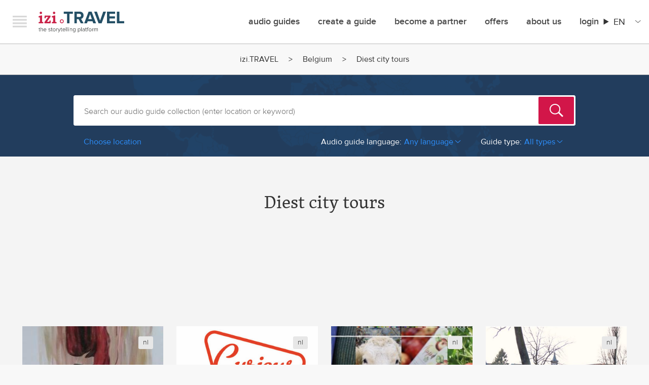

--- FILE ---
content_type: text/html; charset=UTF-8
request_url: https://izi.travel/en/belgium/city-guides-in-diest
body_size: 85529
content:
<!DOCTYPE html>
<html lang="en" dir="ltr" prefix="content: http://purl.org/rss/1.0/modules/content/  dc: http://purl.org/dc/terms/  foaf: http://xmlns.com/foaf/0.1/  og: http://ogp.me/ns#  rdfs: http://www.w3.org/2000/01/rdf-schema#  schema: http://schema.org/  sioc: http://rdfs.org/sioc/ns#  sioct: http://rdfs.org/sioc/types#  skos: http://www.w3.org/2004/02/skos/core#  xsd: http://www.w3.org/2001/XMLSchema# ">
  <head>
    <meta charset="utf-8" />
<script async src="https://www.googletagmanager.com/gtag/js?id=G-NV9EJKJYL1"></script>
<script>window.dataLayer = window.dataLayer || [];function gtag(){dataLayer.push(arguments)};gtag("js", new Date());gtag("set", "developer_id.dMDhkMT", true);gtag("config", "G-NV9EJKJYL1", {"groups":"default","page_placeholder":"PLACEHOLDER_page_location"});</script>
<meta property="og:title" name="og:title" content="Diest city tours" />
<meta property="description" name="description" content="Travel to Diest in a new way. All Diest city tours in your smartphone. Get izi.TRAVEL free app." />
<style>/* @see https://github.com/aFarkas/lazysizes#broken-image-symbol */.js img.lazyload:not([src]) { visibility: hidden; }/* @see https://github.com/aFarkas/lazysizes#automatically-setting-the-sizes-attribute */.js img.lazyloaded[data-sizes=auto] { display: block; width: 100%; }</style>
<link rel="canonical" href="https://izi.travel/en/belgium/city-guides-in-diest" />
<meta name="Generator" content="Drupal 10 (https://www.drupal.org); Commerce 2" />
<meta name="MobileOptimized" content="width" />
<meta name="HandheldFriendly" content="true" />
<meta name="viewport" content="width=device-width, initial-scale=1.0" />
<link rel="sitemap" type="application/xml" hreflang="en" href="/en/sitemap.xml?nocache=1767468750" />
<link rel="sitemap" type="application/xml" hreflang="de" href="/de/sitemap.xml?nocache=1767468750" />
<link rel="sitemap" type="application/xml" hreflang="es" href="/es/sitemap.xml?nocache=1767468750" />
<link rel="sitemap" type="application/xml" hreflang="fr" href="/fr/sitemap.xml?nocache=1767468750" />
<link rel="sitemap" type="application/xml" hreflang="it" href="/it/sitemap.xml?nocache=1767468750" />
<link rel="sitemap" type="application/xml" hreflang="nl" href="/nl/sitemap.xml?nocache=1767468750" />
<link rel="sitemap" type="application/xml" hreflang="pt-br" href="/pt/sitemap.xml?nocache=1767468750" />
<link rel="sitemap" type="application/xml" hreflang="ro" href="/ro/sitemap.xml?nocache=1767468750" />
<link rel="sitemap" type="application/xml" hreflang="ru" href="/ru/sitemap.xml?nocache=1767468750" />
<link rel="sitemap" type="application/xml" hreflang="sv" href="/sv/sitemap.xml?nocache=1767468750" />
<link rel="sitemap" type="application/xml" hreflang="zh-hans" href="/zh/sitemap.xml?nocache=1767468750" />
<link rel="canonical" href="https://izi.travel/nl/belgie/rondleidingen-in-diest?nocache=1767468750" />
<link rel="alternate" hreflang="en" href="https://izi.travel/en/belgium/city-guides-in-diest?nocache=1767468750" />
<link rel="alternate" hreflang="de" href="https://izi.travel/de/belgien/stadtfuehrer-in-diest?nocache=1767468750" />
<link rel="alternate" hreflang="es" href="https://izi.travel/es/belgica/guias-de-ciudad-en-diest?nocache=1767468750" />
<link rel="alternate" hreflang="fr" href="https://izi.travel/fr/belgique/guides-de-villes-en-diest?nocache=1767468750" />
<link rel="alternate" hreflang="it" href="https://izi.travel/it/belgio/guide-di-citta-in-diest?nocache=1767468750" />
<link rel="alternate" hreflang="nl" href="https://izi.travel/nl/belgie/rondleidingen-in-diest?nocache=1767468750" />
<link rel="alternate" hreflang="pt-br" href="https://izi.travel/pt/belgica/guias-de-cidades-em-diest?nocache=1767468750" />
<link rel="alternate" hreflang="ro" href="https://izi.travel/ro/belgia/ghiduri-ale-orasului-diest?nocache=1767468750" />
<link rel="alternate" hreflang="ru" href="https://izi.travel/ru/belgiya/putevoditeli-po-dist?nocache=1767468750" />
<link rel="alternate" hreflang="sv" href="https://izi.travel/sv/belgien/stadsguider-i-diest?nocache=1767468750" />
<link rel="alternate" hreflang="zh-hans" href="https://izi.travel/zh/bilishi/cheng-shi-dao-lan-disite?nocache=1767468750" />
<link rel="icon" href="/themes/custom/izi_travel/favicon.ico?nocache=1767468750" type="image/vnd.microsoft.icon" />
<script>window.a2a_config=window.a2a_config||{};a2a_config.callbacks=[];a2a_config.overlays=[];a2a_config.templates={};</script>

    <title>Diest city tours | IZI Travel</title>
    <link rel="stylesheet" media="all" href="/sites/default/files/css/css_xlWGrqcpTD8gFS7bF_bsWYIOqDLPgW6hqHjBeNdiPcI.css?delta=0&amp;language=en&amp;theme=izi_travel&amp;include=eJxVzUsKhEAMRdENBbOk5lkVJVAfSEJDXL0igjg7cAcXtcbESMaDZbM5gvTQXxj-0vjl0qHjTsWkavBL8vSQzitcqDS458dd3LGLU5kmPKZ1ND2ErqeHbslNV4PlCf1kOHA" />
<link rel="stylesheet" media="all" href="/sites/default/files/css/css_ZekL_TMzipeTUWED75_qieJPvLenBGsPMWZHPZuVzBU.css?delta=1&amp;language=en&amp;theme=izi_travel&amp;include=eJxVzUsKhEAMRdENBbOk5lkVJVAfSEJDXL0igjg7cAcXtcbESMaDZbM5gvTQXxj-0vjl0qHjTsWkavBL8vSQzitcqDS458dd3LGLU5kmPKZ1ND2ErqeHbslNV4PlCf1kOHA" />
<link rel="stylesheet" media="all" href="https://ajax.googleapis.com/ajax/libs/jqueryui/1.11.4/themes/smoothness/jquery-ui.css" />
<link rel="stylesheet" media="all" href="/sites/default/files/css/css_9vq82-0doS8afM-JvOFpl_iz-ru55SGFe20CKNvFvAM.css?delta=3&amp;language=en&amp;theme=izi_travel&amp;include=eJxVzUsKhEAMRdENBbOk5lkVJVAfSEJDXL0igjg7cAcXtcbESMaDZbM5gvTQXxj-0vjl0qHjTsWkavBL8vSQzitcqDS458dd3LGLU5kmPKZ1ND2ErqeHbslNV4PlCf1kOHA" />

    <script src="/core/assets/vendor/modernizr/modernizr.min.js?v=3.11.7"></script>

  </head>
  <body class="path-city">
        <a href="#main-content" class="visually-hidden focusable skip-link">
      Skip to main content
    </a>
    
      <div class="dialog-off-canvas-main-canvas" data-off-canvas-main-canvas>
    

<div id="page-wrapper"  class="layout-container">
	  <div class="wrapper">
    <div class="navigation__offscreen">
      <div class="navigation__brand">
        <button class="navigation__close js-menu-toggle">Menu</button>
        <a class="navigation__logo" href="/en">izi.TRAVEL</a>
      </div>
      <ul class="left-menu left-menu-list--default left-menu-default">
          <div class="region region-secondary-menu">
    <nav role="navigation" aria-labelledby="block-izimenudefault-menu" id="block-izimenudefault" class="block block-menu navigation menu--menu-izi-menu-default">
            
  <h2 class="visually-hidden" id="block-izimenudefault-menu">IZI Menu Default</h2>
  

        
        <ul class="menu">
                  <li class="left-menu-list-item">
        <a href="/en/search" class="left-menu-list-item--title" data-drupal-link-system-path="search">Audioguides</a>
              </li>
                <li class="left-menu-list-item">
        <a href="/en/app" data-drupal-link-system-path="node/74">Download the app</a>
              </li>
                <li class="left-menu-list-item">
        <a href="#how-it-works" id="welcome-video-link" class="welcome-hiw-button" data-videoid="111726701" data-role="lightboxVideoPlay">How it works</a>
              </li>
                <li class="left-menu-list-item">
        <a href="/en/offers" data-drupal-link-system-path="node/34737">Offers</a>
              </li>
                <li class="left-menu-list-item">
        <a href="/en/user/login" data-drupal-link-system-path="user/login">User Login</a>
              </li>
                <li class="left-menu-list-item">
        <a href="/en/cart" data-drupal-link-system-path="cart">Cart</a>
              </li>
                <li class="left-menu-list-item">
        <a href="/en/create" class="left-menu-list-item--title left-menu-list-item--first" data-drupal-link-system-path="node/34733">Create a guide</a>
              </li>
                <li class="left-menu-list-item">
        <a href="https://cms.izi.travel/users/sign_in?locale=en" data-role="external_link">Creator Login</a>
              </li>
                <li class="left-menu-list-item">
        <a href="/en/help/production/video-lessons" data-drupal-link-system-path="node/3178">Tutorials</a>
              </li>
                <li class="left-menu-list-item">
        <a href="/en/faq" data-drupal-link-system-path="node/28">FAQ</a>
              </li>
                <li class="left-menu-list-item">
        <a href="/en/help/production/cms-for-museums" data-drupal-link-system-path="node/3174">Help</a>
              </li>
                <li class="left-menu-list-item">
        <a href="/en/about-us" class="left-menu-list-item--title left-menu-list-item--first" data-drupal-link-system-path="node/34738">About Us</a>
              </li>
                <li class="left-menu-list-item">
        <a href="/en/blog" data-drupal-link-system-path="blog">Blog</a>
              </li>
                <li class="left-menu-list-item">
        <a href="/en/about-us#contacts" data-drupal-link-system-path="node/34738">Contact</a>
              </li>
                <li class="left-menu-list-item">
        <a href="/en/partners" data-drupal-link-system-path="node/34739">Partners</a>
              </li>
      </ul>
    


  </nav>

  </div>

      </ul>
      <ul class="profilelinks">
        <li class="profilelinks__item profilelinks__item--twitter">
          <a href="https://twitter.com/IZItravel" class="profilelinks__link left-menu-list-item-link--twitter" id="leftMenuTwitter" target="_blank" title="Twitter">Twitter</a>
        </li>
        <li class="profilelinks__item profilelinks__item--facebook">
          <a href="https://www.facebook.com/IZITravel" class="profilelinks__link left-menu-list-item-link--facebook" id="leftMenuFacebook" target="_blank" title="Facebook">Facebook</a>
        </li>
        <li class="profilelinks__item profilelinks__item--instagram">
          <a href="https://instagram.com/izi.travel" class="profilelinks__link left-menu-list-item-link--instagram" id="leftMenuInstagram" target="_blank" title="Instagram">Instagram</a>
        </li>
      </ul>
    </div>
    <div class="navigation navigation--top">
      <div class="navigation__container">
        <div class="navigation__brand">
          <button class="navigation__hamburger js-menu-toggle">Menu</button>
          <a class="navigation__logo" href="/en">izi.TRAVEL</a>
        </div>
            <div class="region region-primary-menu">
    <nav role="navigation" aria-labelledby="block-izi-travel-mainmenu-menu" id="block-izi-travel-mainmenu" class="block block-menu navigation menu--main">
            
  <h2 class="visually-hidden" id="block-izi-travel-mainmenu-menu">Main menu</h2>
  

        
        <ul class="menu">
                  <li class="navigation__item">
        <a href="/en/search" data-drupal-link-system-path="search">Audio guides</a>
              </li>
                <li class="navigation__item">
        <a href="/en/create" data-drupal-link-system-path="node/34733">Create a guide</a>
              </li>
                <li class="navigation__item">
        <a href="/en/partner-with-izi-travel" data-drupal-link-system-path="node/49700">Become a Partner</a>
              </li>
                <li class="navigation__item">
        <a href="/en/offers" data-drupal-link-system-path="node/34737">offers</a>
              </li>
                <li class="navigation__item">
        <a href="/en/about-us" data-drupal-link-system-path="node/34738">About Us</a>
              </li>
                <li class="navigation__item navigation__item--expanded">
        <a href="/en/user/login" data-drupal-link-system-path="user/login">Login</a>
                            <ul class="menu">
                    <li class="navigation__item">
        <a href="/en/user/login" data-drupal-link-system-path="user/login">User Login</a>
              </li>
                <li class="navigation__item">
        <a href="https://cms.izi.travel/users/sign_in?locale=en" data-role="external_link">Creator Login</a>
              </li>
                <li class="navigation__item">
        <a href="/en/partner/login" data-drupal-link-system-path="partner/login">Partner Login</a>
              </li>
      </ul>
    
              </li>
      </ul>
    


  </nav>
<div id="block-languageswitchercontent" class="block block-language-switcher-enhanced block-language-switcher-enhanced-blocklanguage-content">
  
    
      <div class="izi-langselect">
  <details class="izi-langselect__details" aria-label="Site Language">
    <summary><span class="izi-langselect__code">en</span></summary>
    <ul class="izi-langselect__list">
              <li>
          <a href="/de/belgien/stadtfuehrer-in-diest" class="dropdown-item" hreflang="de">Deutsch</a>
        </li>
              <li>
          <a href="/es/belgica/guias-de-ciudad-en-diest" class="dropdown-item" hreflang="es">Español</a>
        </li>
              <li>
          <a href="/fr/belgique/guides-de-villes-en-diest" class="dropdown-item" hreflang="fr">Français</a>
        </li>
              <li>
          <a href="/it/belgio/guide-di-citta-in-diest" class="dropdown-item" hreflang="it">Italiano</a>
        </li>
              <li>
          <a href="/nl/belgie/rondleidingen-in-diest" class="dropdown-item" hreflang="nl">Nederlands</a>
        </li>
              <li>
          <a href="/pt/belgica/guias-de-cidades-em-diest" class="dropdown-item" hreflang="pt-br">Português</a>
        </li>
              <li>
          <a href="/ro/belgia/ghiduri-ale-orasului-diest" class="dropdown-item" hreflang="ro">Română</a>
        </li>
              <li>
          <a href="/ru/belgiya/putevoditeli-po-dist" class="dropdown-item" hreflang="ru">Русский</a>
        </li>
              <li>
          <a href="/sv/belgien/stadsguider-i-diest" class="dropdown-item" hreflang="sv">Svenska</a>
        </li>
              <li>
          <a href="/zh/bilishi/cheng-shi-dao-lan-disite" class="dropdown-item" hreflang="zh-hans">中文</a>
        </li>
          </ul>
  </details>
</div>

  </div>

  </div>

      </div>
    </div>
  </div>

  <header role="banner">
      <div class="region region-header">
    

  </div>

  </header>

    <div class="region region-breadcrumb">
    <div id="block-breadcrumbs-3" class="block block-system block-system-breadcrumb-block">
  
    
        <nav class="breadcrumb breadcrumbs" role="navigation" aria-labelledby="system-breadcrumb">
    <h2 id="system-breadcrumb" class="visually-hidden">Breadcrumb</h2>
    <ol>
          <li class="breadcrumbs__item">
                  <a href="/en" class="breadcrumbs__link">izi.TRAVEL</a>
              </li>
          <li class="breadcrumbs__item">
                  <a href="/en/tourguides-in-belgium" class="breadcrumbs__link">Belgium</a>
              </li>
          <li class="breadcrumbs__item">
                  Diest city tours
              </li>
        </ol>
  </nav>

  </div>

  </div>


  

  

  <main role="main" id="main">
    <a id="main-content" tabindex="-1"></a>
    <div class="layout-content">
        <div class="region region-content">
    <div id="block-izi-travel-content" class="block block-system block-system-main-block">
  
    
      
<div class="search-block">
  <div class="search-bg">
    <div class="row">
      <div class="block-padding">
        <div class="columns small-12">
          <div class="support-partials hide">
            <li class="hide all_results ui-menu-item" data-role="all_results">
              See all search results
            </li>
            <div class="hide" data-role="all-guides-text">
              All audio guides
            </div>
          </div>
          <div class="search-form idle" data-role="search-form">

            <form class="izi-search-form" data-drupal-selector="izi-search-search" action="/en/belgium/city-guides-in-diest" method="post" id="izi-search-search" accept-charset="UTF-8">
  <div><div class="js-form-item form-item js-form-type-textfield form-type-textfield js-form-item-inputs-fulltext form-item-inputs-fulltext form-no-label">
        <input class="izi-search-input form-text required" placeholder="Search our audio guide collection (enter location or keyword)" data-drupal-selector="edit-inputs-fulltext" type="text" id="edit-inputs-fulltext" name="inputs[fulltext]" value="" size="60" maxlength="128" required="required" aria-required="true" />

        </div>
<input tabindex="-1" data-drupal-selector="edit-inputs-submit" type="submit" id="edit-inputs-submit" name="op" value="Search" class="button js-form-submit form-submit" />
<div class="suggestions-wrapper js-form-wrapper form-wrapper" data-drupal-selector="edit-inputs-suggestions" id="edit-inputs-suggestions"></div>
</div><input data-drupal-selector="form-lfuxy4-dqbxsyfxyhwmhjlb7jg3eyiopgttogma4au0" type="hidden" name="form_build_id" value="form-LfUXy4_dqBXsyFxyhWmHjlb7JG3EYIOPGttoGMa4aU0" />
<input data-drupal-selector="edit-izi-search-search" type="hidden" name="form_id" value="izi_search_search" />

</form>


          </div>
          <div class="browse-container">
                          <div class="search-filters clearfix" data-role="search-filters">
                <div class="pull-left">
                  <div class="show_filters ml20" data-role="show_filters" data-text-toggle="Show filters">
                    Choose location
                  </div>
                </div>
                <div class="choose-location-descr" data-role="choose-location-descr">
                  or choose location below
                </div>
                <div class="pull-right mr20 base-filters">
                                      <div class="base-filters-item base-filters-language">
                      <div class="value r-arr-down" data-role="filter-dropdown base-filter-language">
                        <span class="filter-label">Audio guide language:</span><span class="text">Any language</span>
                        <div class="select">
                                                      <a href="/en/belgium/city-guides-in-diest">Any language</a>
                                                      <a href="/en/belgium/city-guides-in-diest/all/nl">Nederlands</a>
                                                  </div>
                      </div>
                    </div>
                                    <div class="base-filters-item base-filters-type">
                    <div class="value r-arr-down" data-role="filter-dropdown base-filter-type" data-value="default">
                      <span class="filter-label">Guide type:</span><span class="text">All types</span>
                      <div class="select">
                                                  <a href="/en/belgium/city-guides-in-diest">All types</a>
                                                  <a href="/en/belgium/walking-tours-in-diest">Tours</a>
                                                  <a href="/en/belgium/museum-tours-in-diest">Museums</a>
                                                  <a href="/en/belgium/quests-in-diest">Quests</a>
                                              </div>
                    </div>
                  </div>
                </div>
              </div>
            
            <div data-role="fr-wrp" style="height:0px;overflow:hidden;zoom:1;">
              <div class="fotorama-countries-cities-container">
                                  <div class="menu-slider-one"><div class="slide"><div class="item-list"><ul class="browse-column"><li><a href="/en/tourguides-in-afghanistan" data-country="af">Afghanistan</a></li><li><a href="/en/tourguides-in-albania" data-country="al">Albania</a></li><li><a href="/en/tourguides-in-algeria" data-country="dz">Algeria</a></li><li><a href="/en/tourguides-in-andorra" data-country="ad">Andorra</a></li><li><a href="/en/tourguides-in-argentina" data-country="ar">Argentina</a></li><li><a href="/en/tourguides-in-armenia" data-country="am">Armenia</a></li><li><a href="/en/tourguides-in-aruba" data-country="aw">Aruba</a></li><li><a href="/en/tourguides-in-australia" data-country="au">Australia</a></li><li><a href="/en/tourguides-in-austria" data-country="at">Austria</a></li></ul></div><div class="item-list"><ul class="browse-column"><li><a href="/en/tourguides-in-azerbaijan" data-country="az">Azerbaijan</a></li><li><a href="/en/tourguides-in-bahrain" data-country="bh">Bahrain</a></li><li><a href="/en/tourguides-in-belarus" data-country="by">Belarus</a></li><li><a href="/en/tourguides-in-belgium" data-country="be">Belgium</a></li><li><a href="/en/tourguides-in-bolivia" data-country="bo">Bolivia</a></li><li><a href="/en/tourguides-in-bosnia-and-herzegovina" data-country="ba">Bosnia and Herzegovina</a></li><li><a href="/en/tourguides-in-brazil" data-country="br">Brazil</a></li><li><a href="/en/tourguides-in-brunei" data-country="bn">Brunei</a></li><li><a href="/en/tourguides-in-bulgaria" data-country="bg">Bulgaria</a></li></ul></div><div class="item-list"><ul class="browse-column"><li><a href="/en/tourguides-in-burkina-faso" data-country="bf">Burkina Faso</a></li><li><a href="/en/tourguides-in-cambodia" data-country="kh">Cambodia</a></li><li><a href="/en/tourguides-in-cameroon" data-country="cm">Cameroon</a></li><li><a href="/en/tourguides-in-canada" data-country="ca">Canada</a></li><li><a href="/en/tourguides-in-caribbean-netherlands" data-country="bq">Caribbean Netherlands</a></li><li><a href="/en/tourguides-in-central-african-republic" data-country="cf">Central African Republic</a></li><li><a href="/en/tourguides-in-chile" data-country="cl">Chile</a></li><li><a href="/en/tourguides-in-china" data-country="cn">China</a></li><li><a href="/en/tourguides-in-colombia" data-country="co">Colombia</a></li></ul></div><div class="item-list"><ul class="browse-column"><li><a href="/en/tourguides-in-congo-republic" data-country="cg">Congo [Republic]</a></li><li><a href="/en/tourguides-in-costa-rica" data-country="cr">Costa Rica</a></li><li><a href="/en/tourguides-in-croatia" data-country="hr">Croatia</a></li><li><a href="/en/tourguides-in-cuba" data-country="cu">Cuba</a></li><li><a href="/en/tourguides-in-cyprus" data-country="cy">Cyprus</a></li><li><a href="/en/tourguides-in-czech-republic" data-country="cz">Czech Republic</a></li><li><a href="/en/tourguides-in-denmark" data-country="dk">Denmark</a></li><li><a href="/en/tourguides-in-dominican-republic" data-country="do">Dominican Republic</a></li><li><a href="/en/tourguides-in-ecuador" data-country="ec">Ecuador</a></li></ul></div></div>
<div class="slide"><div class="item-list"><ul class="browse-column"><li><a href="/en/tourguides-in-egypt" data-country="eg">Egypt</a></li><li><a href="/en/tourguides-in-eritrea" data-country="er">Eritrea</a></li><li><a href="/en/tourguides-in-estonia" data-country="ee">Estonia</a></li><li><a href="/en/tourguides-in-ethiopia" data-country="et">Ethiopia</a></li><li><a href="/en/tourguides-in-finland" data-country="fi">Finland</a></li><li><a href="/en/tourguides-in-france" data-country="fr">France</a></li><li><a href="/en/tourguides-in-french-guiana" data-country="gf">French Guiana</a></li><li><a href="/en/tourguides-in-french-polynesia" data-country="pf">French Polynesia</a></li><li><a href="/en/tourguides-in-georgia" data-country="ge">Georgia</a></li></ul></div><div class="item-list"><ul class="browse-column"><li><a href="/en/tourguides-in-germany" data-country="de">Germany</a></li><li><a href="/en/tourguides-in-gibraltar" data-country="gi">Gibraltar</a></li><li><a href="/en/tourguides-in-greece" data-country="gr">Greece</a></li><li><a href="/en/tourguides-in-guadeloupe" data-country="gp">Guadeloupe</a></li><li><a href="/en/tourguides-in-guatemala" data-country="gt">Guatemala</a></li><li><a href="/en/tourguides-in-guinea-bissau" data-country="gw">Guinea-Bissau</a></li><li><a href="/en/tourguides-in-hong-kong" data-country="hk">Hong Kong</a></li><li><a href="/en/tourguides-in-hungary" data-country="hu">Hungary</a></li><li><a href="/en/tourguides-in-iceland" data-country="is">Iceland</a></li></ul></div><div class="item-list"><ul class="browse-column"><li><a href="/en/tourguides-in-india" data-country="in">India</a></li><li><a href="/en/tourguides-in-indonesia" data-country="id">Indonesia</a></li><li><a href="/en/tourguides-in-iran" data-country="ir">Iran</a></li><li><a href="/en/tourguides-in-iraq" data-country="iq">Iraq</a></li><li><a href="/en/tourguides-in-ireland" data-country="ie">Ireland</a></li><li><a href="/en/tourguides-in-israel" data-country="il">Israel</a></li><li><a href="/en/tourguides-in-italy" data-country="it">Italy</a></li><li><a href="/en/tourguides-in-ivory-coast" data-country="ci">Ivory Coast</a></li><li><a href="/en/tourguides-in-jamaica" data-country="jm">Jamaica</a></li></ul></div><div class="item-list"><ul class="browse-column"><li><a href="/en/tourguides-in-japan" data-country="jp">Japan</a></li><li><a href="/en/tourguides-in-jordan" data-country="jo">Jordan</a></li><li><a href="/en/tourguides-in-kazakhstan" data-country="kz">Kazakhstan</a></li><li><a href="/en/tourguides-in-kenya" data-country="ke">Kenya</a></li><li><a href="/en/tourguides-in-kyrgyzstan" data-country="kg">Kyrgyzstan</a></li><li><a href="/en/tourguides-in-laos" data-country="la">Laos</a></li><li><a href="/en/tourguides-in-latvia" data-country="lv">Latvia</a></li><li><a href="/en/tourguides-in-libya" data-country="ly">Libya</a></li><li><a href="/en/tourguides-in-liechtenstein" data-country="li">Liechtenstein</a></li></ul></div></div>
<div class="slide"><div class="item-list"><ul class="browse-column"><li><a href="/en/tourguides-in-lithuania" data-country="lt">Lithuania</a></li><li><a href="/en/tourguides-in-luxembourg" data-country="lu">Luxembourg</a></li><li><a href="/en/tourguides-in-madagascar" data-country="mg">Madagascar</a></li><li><a href="/en/tourguides-in-malaysia" data-country="my">Malaysia</a></li><li><a href="/en/tourguides-in-maldives" data-country="mv">Maldives</a></li><li><a href="/en/tourguides-in-malta" data-country="mt">Malta</a></li><li><a href="/en/tourguides-in-martinique" data-country="mq">Martinique</a></li><li><a href="/en/tourguides-in-mauritius" data-country="mu">Mauritius</a></li><li><a href="/en/tourguides-in-mayotte" data-country="yt">Mayotte</a></li></ul></div><div class="item-list"><ul class="browse-column"><li><a href="/en/tourguides-in-mexico" data-country="mx">Mexico</a></li><li><a href="/en/tourguides-in-moldova" data-country="md">Moldova</a></li><li><a href="/en/tourguides-in-monaco" data-country="mc">Monaco</a></li><li><a href="/en/tourguides-in-mongolia" data-country="mn">Mongolia</a></li><li><a href="/en/tourguides-in-montenegro" data-country="me">Montenegro</a></li><li><a href="/en/tourguides-in-morocco" data-country="ma">Morocco</a></li><li><a href="/en/tourguides-in-mozambique" data-country="mz">Mozambique</a></li><li><a href="/en/tourguides-in-nepal" data-country="np">Nepal</a></li><li><a href="/en/tourguides-in-netherlands" data-country="nl">Netherlands</a></li></ul></div><div class="item-list"><ul class="browse-column"><li><a href="/en/tourguides-in-new-caledonia" data-country="nc">New Caledonia</a></li><li><a href="/en/tourguides-in-new-zealand" data-country="nz">New Zealand</a></li><li><a href="/en/tourguides-in-nicaragua" data-country="ni">Nicaragua</a></li><li><a href="/en/tourguides-in-niger" data-country="ne">Niger</a></li><li><a href="/en/tourguides-in-nigeria" data-country="ng">Nigeria</a></li><li><a href="/en/tourguides-in-north-korea" data-country="kp">North Korea</a></li><li><a href="/en/tourguides-in-north-macedonia" data-country="mk">North Macedonia</a></li><li><a href="/en/tourguides-in-norway" data-country="no">Norway</a></li><li><a href="/en/tourguides-in-oman" data-country="om">Oman</a></li></ul></div><div class="item-list"><ul class="browse-column"><li><a href="/en/tourguides-in-pakistan" data-country="pk">Pakistan</a></li><li><a href="/en/tourguides-in-panama" data-country="pa">Panama</a></li><li><a href="/en/tourguides-in-paraguay" data-country="py">Paraguay</a></li><li><a href="/en/tourguides-in-peru" data-country="pe">Peru</a></li><li><a href="/en/tourguides-in-philippines" data-country="ph">Philippines</a></li><li><a href="/en/tourguides-in-poland" data-country="pl">Poland</a></li><li><a href="/en/tourguides-in-portugal" data-country="pt">Portugal</a></li><li><a href="/en/tourguides-in-qatar" data-country="qa">Qatar</a></li><li><a href="/en/tourguides-in-romania" data-country="ro">Romania</a></li></ul></div></div>
<div class="slide"><div class="item-list"><ul class="browse-column"><li><a href="/en/tourguides-in-russia" data-country="ru">Russia</a></li><li><a href="/en/tourguides-in-rwanda" data-country="rw">Rwanda</a></li><li><a href="/en/tourguides-in-reunion" data-country="re">Réunion</a></li><li><a href="/en/tourguides-in-saint-martin" data-country="mf">Saint Martin</a></li><li><a href="/en/tourguides-in-samoa" data-country="ws">Samoa</a></li><li><a href="/en/tourguides-in-san-marino" data-country="sm">San Marino</a></li><li><a href="/en/tourguides-in-saudi-arabia" data-country="sa">Saudi Arabia</a></li><li><a href="/en/tourguides-in-senegal" data-country="sn">Senegal</a></li><li><a href="/en/tourguides-in-serbia" data-country="rs">Serbia</a></li></ul></div><div class="item-list"><ul class="browse-column"><li><a href="/en/tourguides-in-singapore" data-country="sg">Singapore</a></li><li><a href="/en/tourguides-in-sint-maarten" data-country="sx">Sint Maarten</a></li><li><a href="/en/tourguides-in-slovakia" data-country="sk">Slovakia</a></li><li><a href="/en/tourguides-in-slovenia" data-country="si">Slovenia</a></li><li><a href="/en/tourguides-in-south-africa" data-country="za">South Africa</a></li><li><a href="/en/tourguides-in-south-korea" data-country="kr">South Korea</a></li><li><a href="/en/tourguides-in-spain" data-country="es">Spain</a></li><li><a href="/en/tourguides-in-sri-lanka" data-country="lk">Sri Lanka</a></li><li><a href="/en/tourguides-in-sudan" data-country="sd">Sudan</a></li></ul></div><div class="item-list"><ul class="browse-column"><li><a href="/en/tourguides-in-suriname" data-country="sr">Suriname</a></li><li><a href="/en/tourguides-in-sweden" data-country="se">Sweden</a></li><li><a href="/en/tourguides-in-switzerland" data-country="ch">Switzerland</a></li><li><a href="/en/tourguides-in-syria" data-country="sy">Syria</a></li><li><a href="/en/tourguides-in-taiwan" data-country="tw">Taiwan</a></li><li><a href="/en/tourguides-in-tajikistan" data-country="tj">Tajikistan</a></li><li><a href="/en/tourguides-in-tanzania" data-country="tz">Tanzania</a></li><li><a href="/en/tourguides-in-thailand" data-country="th">Thailand</a></li><li><a href="/en/tourguides-in-tunisia" data-country="tn">Tunisia</a></li></ul></div><div class="item-list"><ul class="browse-column"><li><a href="/en/tourguides-in-turkey" data-country="tr">Turkey</a></li><li><a href="/en/tourguides-in-turkmenistan" data-country="tm">Turkmenistan</a></li><li><a href="/en/tourguides-in-uganda" data-country="ug">Uganda</a></li><li><a href="/en/tourguides-in-ukraine" data-country="ua">Ukraine</a></li><li><a href="/en/tourguides-in-united-arab-emirates" data-country="ae">United Arab Emirates</a></li><li><a href="/en/tourguides-in-united-kingdom" data-country="gb">United Kingdom</a></li><li><a href="/en/tourguides-in-united-states" data-country="us">United States</a></li><li><a href="/en/tourguides-in-uruguay" data-country="uy">Uruguay</a></li><li><a href="/en/tourguides-in-uzbekistan" data-country="uz">Uzbekistan</a></li></ul></div></div>
<div class="slide"><div class="item-list"><ul class="browse-column"><li><a href="/en/tourguides-in-vatican-city" data-country="va">Vatican City</a></li><li><a href="/en/tourguides-in-venezuela" data-country="ve">Venezuela</a></li></ul></div><div class="item-list"><ul class="browse-column"><li><a href="/en/tourguides-in-vietnam" data-country="vn">Vietnam</a></li><li><a href="/en/tourguides-in-yemen" data-country="ye">Yemen</a></li></ul></div><div class="item-list"><ul class="browse-column"><li><a href="/en/tourguides-in-zimbabwe" data-country="zw">Zimbabwe</a></li></ul></div></div>
</div>

                                  <div class="menu-slider-two"><a class="all_countries" href="#">all countries</a><div class="fotorama-cities-container"></div></div>

                              </div>
            </div>
            <div class="browse-cities-per-country-hidden" style="display: none;">
                              <div class="browse-cities-by-country" data-country="es"><div class="slide"><div class="item-list"><ul class="browse-column"><li><a href="/en/tourguides-in-spain">Spain: All audio guides</a></li><li><a href="/en/spain/city-guides-in-a-coruna">A Coruña</a></li><li><a href="/en/spain/city-guides-in-abadino">Abadiño</a></li><li><a href="/en/spain/city-guides-in-agolada">Agolada</a></li><li><a href="/en/spain/city-guides-in-aguilar-de-campoo">Aguilar de Campoo</a></li><li><a href="/en/spain/city-guides-in-aiguafreda">Aiguafreda</a></li><li><a href="/en/spain/city-guides-in-alaior">Alaior</a></li><li><a href="/en/spain/city-guides-in-albacete">Albacete</a></li><li><a href="/en/spain/city-guides-in-albatera">Albatera</a></li></ul></div><div class="item-list"><ul class="browse-column"><li><a href="/en/spain/city-guides-in-albocasser">Albocàsser</a></li><li><a href="/en/spain/city-guides-in-alcoi">Alcoi</a></li><li><a href="/en/spain/city-guides-in-aldea-del-fresno">Aldea del Fresno</a></li><li><a href="/en/spain/city-guides-in-alicante">Alicante</a></li><li><a href="/en/spain/city-guides-in-allariz">Allariz</a></li><li><a href="/en/spain/city-guides-in-almonte">Almonte</a></li><li><a href="/en/spain/city-guides-in-almoradi">Almoradí</a></li><li><a href="/en/spain/city-guides-in-almorox">Almorox</a></li><li><a href="/en/spain/city-guides-in-almunecar">Almuñécar</a></li></ul></div><div class="item-list"><ul class="browse-column"><li><a href="/en/spain/city-guides-in-almassera">Almàssera</a></li><li><a href="/en/spain/city-guides-in-antequera">Antequera</a></li><li><a href="/en/spain/city-guides-in-aranjuez">Aranjuez</a></li><li><a href="/en/spain/city-guides-in-ardales">Ardales</a></li><li><a href="/en/spain/city-guides-in-arenys-de-mar">Arenys de Mar</a></li><li><a href="/en/spain/city-guides-in-argamasilla-de-alba">Argamasilla de Alba</a></li><li><a href="/en/spain/city-guides-in-arrecife">Arrecife</a></li><li><a href="/en/spain/city-guides-in-arta">Artà</a></li><li><a href="/en/spain/city-guides-in-as-castineiras">As Castiñeiras</a></li></ul></div></div>
<div class="slide"><div class="item-list"><ul class="browse-column"><li><a href="/en/spain/city-guides-in-astorga">Astorga</a></li><li><a href="/en/spain/city-guides-in-astudillo-palencia">Astudillo, Palencia</a></li><li><a href="/en/spain/city-guides-in-asturias">Asturias</a></li><li><a href="/en/spain/city-guides-in-ayamonte">Ayamonte</a></li><li><a href="/en/spain/city-guides-in-badajoz">Badajoz</a></li><li><a href="/en/spain/city-guides-in-balaguer">Balaguer</a></li><li><a href="/en/spain/city-guides-in-balearic-islands">Balearic Islands</a></li><li><a href="/en/spain/city-guides-in-baquedano">Baquedano</a></li><li><a href="/en/spain/city-guides-in-barakaldo">Barakaldo</a></li></ul></div><div class="item-list"><ul class="browse-column"><li><a href="/en/spain/city-guides-in-barcelona">Barcelona</a></li><li><a href="/en/spain/city-guides-in-barro">Barro</a></li><li><a href="/en/spain/city-guides-in-banos-de-molgas">Baños de Molgas</a></li><li><a href="/en/spain/city-guides-in-benalmadena">Benalmádena</a></li><li><a href="/en/spain/city-guides-in-benigembla">Benigembla</a></li><li><a href="/en/spain/city-guides-in-beniganim">Benigànim</a></li><li><a href="/en/spain/city-guides-in-benisano">Benisanó</a></li><li><a href="/en/spain/city-guides-in-benquerencia">Benquerencia</a></li><li><a href="/en/spain/city-guides-in-bermeo">Bermeo</a></li></ul></div><div class="item-list"><ul class="browse-column"><li><a href="/en/spain/city-guides-in-bigues-i-riells">Bigues i Riells</a></li><li><a href="/en/spain/city-guides-in-bilbao">Bilbao</a></li><li><a href="/en/spain/city-guides-in-bocairent">Bocairent</a></li><li><a href="/en/spain/city-guides-in-bolulla">Bolulla</a></li><li><a href="/en/spain/city-guides-in-bonastre">Bonastre</a></li><li><a href="/en/spain/city-guides-in-buitrago-del-lozoya">Buitrago del Lozoya</a></li><li><a href="/en/spain/city-guides-in-burguillos-del-cerro">Burguillos del Cerro</a></li><li><a href="/en/spain/city-guides-in-bejar">Béjar</a></li><li><a href="/en/spain/city-guides-in-cadaques">Cadaqués</a></li></ul></div></div>
<div class="slide"><div class="item-list"><ul class="browse-column"><li><a href="/en/spain/city-guides-in-cadiz">Cadiz</a></li><li><a href="/en/spain/city-guides-in-calahorra">Calahorra</a></li><li><a href="/en/spain/city-guides-in-calatayud">Calatayud</a></li><li><a href="/en/spain/city-guides-in-caldes-de-malavella">Caldes de Malavella</a></li><li><a href="/en/spain/city-guides-in-caldes-de-montbui">Caldes de Montbui</a></li><li><a href="/en/spain/city-guides-in-calpe">Calpe</a></li><li><a href="/en/spain/city-guides-in-campillo-de-altobuey">Campillo de Altobuey</a></li><li><a href="/en/spain/city-guides-in-campo-lameiro">Campo Lameiro</a></li><li><a href="/en/spain/city-guides-in-candeleda">Candeleda</a></li></ul></div><div class="item-list"><ul class="browse-column"><li><a href="/en/spain/city-guides-in-canfranc">Canfranc</a></li><li><a href="/en/spain/city-guides-in-capdepera">Capdepera</a></li><li><a href="/en/spain/city-guides-in-carcaboso">Carcaboso</a></li><li><a href="/en/spain/city-guides-in-carcastillo">Carcastillo</a></li><li><a href="/en/spain/city-guides-in-carmona">Carmona</a></li><li><a href="/en/spain/city-guides-in-casbas-de-huesca">Casbas de Huesca</a></li><li><a href="/en/spain/city-guides-in-cassa-de-la-selva">Cassà de la Selva</a></li><li><a href="/en/spain/city-guides-in-castellar-del-valles">Castellar del Vallès</a></li><li><a href="/en/spain/city-guides-in-castellbisbal">Castellbisbal</a></li></ul></div><div class="item-list"><ul class="browse-column"><li><a href="/en/spain/city-guides-in-castello-d-empuries">Castelló d&#039;Empúries</a></li><li><a href="/en/spain/city-guides-in-castellon-de-la-plana">Castellón de la Plana</a></li><li><a href="/en/spain/city-guides-in-castrillo-del-val">Castrillo del Val</a></li><li><a href="/en/spain/city-guides-in-cenlle">Cenlle</a></li><li><a href="/en/spain/city-guides-in-cerdanyola">Cerdanyola</a></li><li><a href="/en/spain/city-guides-in-chapineria">Chapinería</a></li><li><a href="/en/spain/city-guides-in-chiclana-de-la-frontera">Chiclana de la Frontera</a></li><li><a href="/en/spain/city-guides-in-chilluevar">Chilluévar</a></li><li><a href="/en/spain/city-guides-in-ciruelos-de-cervera">Ciruelos de Cervera</a></li></ul></div></div>
<div class="slide"><div class="item-list"><ul class="browse-column"><li><a href="/en/spain/city-guides-in-ciudad-real">Ciudad Real</a></li><li><a href="/en/spain/city-guides-in-cogolludo">Cogolludo</a></li><li><a href="/en/spain/city-guides-in-colmenar-de-oreja">Colmenar de Oreja</a></li><li><a href="/en/spain/city-guides-in-colomers">Colomers</a></li><li><a href="/en/spain/city-guides-in-confrides">Confrides</a></li><li><a href="/en/spain/city-guides-in-cornella-de-llobregat">Cornellà de Llobregat</a></li><li><a href="/en/spain/city-guides-in-cosuenda">Cosuenda</a></li><li><a href="/en/spain/city-guides-in-cuenca">Cuenca</a></li><li><a href="/en/spain/city-guides-in-cullera">Cullera</a></li></ul></div><div class="item-list"><ul class="browse-column"><li><a href="/en/spain/city-guides-in-cordoba">Córdoba</a></li><li><a href="/en/spain/city-guides-in-cordoba-valle-de-los-pedroches">Córdoba, Valle de Los Pedroches</a></li><li><a href="/en/spain/city-guides-in-dos-hermanas">Dos Hermanas</a></li><li><a href="/en/spain/city-guides-in-denia">Dénia</a></li><li><a href="/en/spain/city-guides-in-ejulve">Ejulve</a></li><li><a href="/en/spain/city-guides-in-el-pont-de-suert">El Pont de Suert</a></li><li><a href="/en/spain/city-guides-in-el-prat-de-llobregat">El Prat de Llobregat</a></li><li><a href="/en/spain/city-guides-in-el-puerto-de-santa-maria">El Puerto de Santa María</a></li><li><a href="/en/spain/city-guides-in-el-vendrell">El Vendrell</a></li></ul></div><div class="item-list"><ul class="browse-column"><li><a href="/en/spain/city-guides-in-elche">Elche</a></li><li><a href="/en/spain/city-guides-in-escalona">Escalona</a></li><li><a href="/en/spain/city-guides-in-estella">Estella</a></li><li><a href="/en/spain/city-guides-in-estercuel">Estercuel</a></li><li><a href="/en/spain/city-guides-in-ezcaray">Ezcaray</a></li><li><a href="/en/spain/city-guides-in-ferreries">Ferreries</a></li><li><a href="/en/spain/city-guides-in-ferrol">Ferrol</a></li><li><a href="/en/spain/city-guides-in-figueres">Figueres</a></li><li><a href="/en/spain/city-guides-in-fisterra">Fisterra</a></li></ul></div></div>
<div class="slide"><div class="item-list"><ul class="browse-column"><li><a href="/en/spain/city-guides-in-fitero">Fitero</a></li><li><a href="/en/spain/city-guides-in-formentera">Formentera</a></li><li><a href="/en/spain/city-guides-in-fregenal-de-la-sierra">Fregenal de la Sierra</a></li><li><a href="/en/spain/city-guides-in-frias">Frías</a></li><li><a href="/en/spain/city-guides-in-fuente-del-maestre">Fuente del Maestre</a></li><li><a href="/en/spain/city-guides-in-galvez">Galvez</a></li><li><a href="/en/spain/city-guides-in-gata">Gata</a></li><li><a href="/en/spain/city-guides-in-getxo">Getxo</a></li><li><a href="/en/spain/city-guides-in-gijon">Gijón</a></li></ul></div><div class="item-list"><ul class="browse-column"><li><a href="/en/spain/city-guides-in-girona">Girona</a></li><li><a href="/en/spain/city-guides-in-gondomar">Gondomar</a></li><li><a href="/en/spain/city-guides-in-granada">Granada</a></li><li><a href="/en/spain/city-guides-in-grand-canaria">Grand Canaria</a></li><li><a href="/en/spain/city-guides-in-granja-de-moreruela">Granja de Moreruela</a></li><li><a href="/en/spain/city-guides-in-granollers">Granollers</a></li><li><a href="/en/spain/city-guides-in-grazalema">Grazalema</a></li><li><a href="/en/spain/city-guides-in-guadalest">Guadalest</a></li><li><a href="/en/spain/city-guides-in-guarena">Guareña</a></li></ul></div><div class="item-list"><ul class="browse-column"><li><a href="/en/spain/city-guides-in-guirguillano">Guirguillano</a></li><li><a href="/en/spain/city-guides-in-guissona">Guissona</a></li><li><a href="/en/spain/city-guides-in-guixers">Guixers</a></li><li><a href="/en/spain/city-guides-in-guevejar">Güevéjar</a></li><li><a href="/en/spain/city-guides-in-guimar">Güímar</a></li><li><a href="/en/spain/city-guides-in-haro">Haro</a></li><li><a href="/en/spain/city-guides-in-herrera-del-duque">Herrera del Duque</a></li><li><a href="/en/spain/city-guides-in-hervas">Hervás</a></li><li><a href="/en/spain/city-guides-in-hondarribia">Hondarribia</a></li></ul></div></div>
<div class="slide"><div class="item-list"><ul class="browse-column"><li><a href="/en/spain/city-guides-in-huelva">Huelva</a></li><li><a href="/en/spain/city-guides-in-huesca">Huesca</a></li><li><a href="/en/spain/city-guides-in-hueva">Hueva</a></li><li><a href="/en/spain/city-guides-in-hueneja">Huéneja</a></li><li><a href="/en/spain/city-guides-in-ibiza">Ibiza</a></li><li><a href="/en/spain/city-guides-in-igualada">Igualada</a></li><li><a href="/en/spain/city-guides-in-jerez">Jerez</a></li><li><a href="/en/spain/city-guides-in-l-alfas-del-pi">L&#039;Alfàs del Pi</a></li><li><a href="/en/spain/city-guides-in-la-gomera">La Gomera</a></li></ul></div><div class="item-list"><ul class="browse-column"><li><a href="/en/spain/city-guides-in-la-granja-de-san-ildefonso">La Granja de San Ildefonso</a></li><li><a href="/en/spain/city-guides-in-la-linea-de-la-concepcion">La Línea de la Concepción</a></li><li><a href="/en/spain/city-guides-in-la-orotava">La Orotava</a></li><li><a href="/en/spain/city-guides-in-la-puebla-de-almoradiel">La Puebla de Almoradiel</a></li><li><a href="/en/spain/city-guides-in-la-puebla-de-montalban">La Puebla de Montalbán</a></li><li><a href="/en/spain/city-guides-in-la-puebla-del-rio">La Puebla del Río</a></li><li><a href="/en/spain/city-guides-in-la-torre">La Torre</a></li><li><a href="/en/spain/city-guides-in-la-torre-de-l-espanyol">La Torre de l&#039;Espanyol</a></li><li><a href="/en/spain/city-guides-in-la-vajol">La Vajol</a></li></ul></div><div class="item-list"><ul class="browse-column"><li><a href="/en/spain/city-guides-in-lalin">Lalín</a></li><li><a href="/en/spain/city-guides-in-leitza-navarra">Leitza, Navarra</a></li><li><a href="/en/spain/city-guides-in-leon">León</a></li><li><a href="/en/spain/city-guides-in-llanca">Llançà</a></li><li><a href="/en/spain/city-guides-in-lleida">Lleida</a></li><li><a href="/en/spain/city-guides-in-llica-de-vall">Lliçà de Vall</a></li><li><a href="/en/spain/city-guides-in-lloret-de-mar">Lloret de Mar</a></li><li><a href="/en/spain/city-guides-in-logrono">Logroño</a></li><li><a href="/en/spain/city-guides-in-lora-del-rio">Lora del Río</a></li></ul></div></div>
<div class="slide"><div class="item-list"><ul class="browse-column"><li><a href="/en/spain/city-guides-in-lorcha-l-orxa">Lorcha/L&#039;Orxa</a></li><li><a href="/en/spain/city-guides-in-los-yebenes">Los Yébenes</a></li><li><a href="/en/spain/city-guides-in-madrid">Madrid</a></li><li><a href="/en/spain/city-guides-in-mahon">Mahón</a></li><li><a href="/en/spain/city-guides-in-malla">Malla</a></li><li><a href="/en/spain/city-guides-in-manresa">Manresa</a></li><li><a href="/en/spain/city-guides-in-maracena">Maracena</a></li><li><a href="/en/spain/city-guides-in-markina-xemein">Markina-Xemein</a></li><li><a href="/en/spain/city-guides-in-masquefa">Masquefa</a></li></ul></div><div class="item-list"><ul class="browse-column"><li><a href="/en/spain/city-guides-in-mataro">Mataró</a></li><li><a href="/en/spain/city-guides-in-mieres-del-camino">Mieres del Camino</a></li><li><a href="/en/spain/city-guides-in-miraflores-de-la-sierra">Miraflores de la Sierra</a></li><li><a href="/en/spain/city-guides-in-moguer">Moguer</a></li><li><a href="/en/spain/city-guides-in-mollo">Mollo</a></li><li><a href="/en/spain/city-guides-in-monforte-de-lemos">Monforte de Lemos</a></li><li><a href="/en/spain/city-guides-in-monistrol-de-montserrat">Monistrol de Montserrat</a></li><li><a href="/en/spain/city-guides-in-monover">Monover</a></li><li><a href="/en/spain/city-guides-in-montehermoso">Montehermoso</a></li></ul></div><div class="item-list"><ul class="browse-column"><li><a href="/en/spain/city-guides-in-monterroso">Monterroso</a></li><li><a href="/en/spain/city-guides-in-montornes-del-valles">Montornès del Vallès</a></li><li><a href="/en/spain/city-guides-in-moron-de-la-frontera">Morón de la Frontera</a></li><li><a href="/en/spain/city-guides-in-mura">Mura</a></li><li><a href="/en/spain/city-guides-in-murillo-el-cuende">Murillo el Cuende</a></li><li><a href="/en/spain/city-guides-in-muro">Muro</a></li><li><a href="/en/spain/city-guides-in-malaga">Málaga</a></li><li><a href="/en/spain/city-guides-in-merida">Mérida</a></li><li><a href="/en/spain/city-guides-in-navalagamella">Navalagamella</a></li></ul></div></div>
<div class="slide"><div class="item-list"><ul class="browse-column"><li><a href="/en/spain/city-guides-in-navalmoral-de-la-mata">Navalmoral de la Mata</a></li><li><a href="/en/spain/city-guides-in-negreira">Negreira</a></li><li><a href="/en/spain/city-guides-in-neila">Neila</a></li><li><a href="/en/spain/city-guides-in-nerja">Nerja</a></li><li><a href="/en/spain/city-guides-in-nuevalos">Nuévalos</a></li><li><a href="/en/spain/city-guides-in-najera">Nájera</a></li><li><a href="/en/spain/city-guides-in-o-grove">O Grove</a></li><li><a href="/en/spain/city-guides-in-ocana-spain">Ocaña, Spain</a></li><li><a href="/en/spain/city-guides-in-oiartzun">Oiartzun</a></li></ul></div><div class="item-list"><ul class="browse-column"><li><a href="/en/spain/city-guides-in-olite">Olite</a></li><li><a href="/en/spain/city-guides-in-olvera">Olvera</a></li><li><a href="/en/spain/city-guides-in-ordes">Ordes</a></li><li><a href="/en/spain/city-guides-in-orgaz">Orgaz</a></li><li><a href="/en/spain/city-guides-in-orihuela">Orihuela</a></li><li><a href="/en/spain/city-guides-in-ourense">Ourense</a></li><li><a href="/en/spain/city-guides-in-oviedo">Oviedo</a></li><li><a href="/en/spain/city-guides-in-palas-de-rei">Palas de Rei</a></li><li><a href="/en/spain/city-guides-in-palencia">Palencia</a></li></ul></div><div class="item-list"><ul class="browse-column"><li><a href="/en/spain/city-guides-in-palma">Palma</a></li><li><a href="/en/spain/city-guides-in-palma-del-rio">Palma del Río</a></li><li><a href="/en/spain/city-guides-in-pamplona">Pamplona</a></li><li><a href="/en/spain/city-guides-in-pantoja-spain">Pantoja, Spain</a></li><li><a href="/en/spain/city-guides-in-paterna">Paterna</a></li><li><a href="/en/spain/city-guides-in-patones">Patones</a></li><li><a href="/en/spain/city-guides-in-pedro-munoz">Pedro Muñoz</a></li><li><a href="/en/spain/city-guides-in-pegalajar">Pegalajar</a></li><li><a href="/en/spain/city-guides-in-pitillas">Pitillas</a></li></ul></div></div>
<div class="slide"><div class="item-list"><ul class="browse-column"><li><a href="/en/spain/city-guides-in-plasencia">Plasencia</a></li><li><a href="/en/spain/city-guides-in-pontevedra">Pontevedra</a></li><li><a href="/en/spain/city-guides-in-premia-de-dalt">Premià de Dalt</a></li><li><a href="/en/spain/city-guides-in-pruna">Pruna</a></li><li><a href="/en/spain/city-guides-in-puente-genil">Puente Genil</a></li><li><a href="/en/spain/city-guides-in-puerto-del-carmen">Puerto del Carmen</a></li><li><a href="/en/spain/city-guides-in-puerto-de-la-cruz">Puerto de la Cruz</a></li><li><a href="/en/spain/city-guides-in-puertomingalvo">Puertomingalvo</a></li><li><a href="/en/spain/city-guides-in-puigcerda">Puigcerda</a></li></ul></div><div class="item-list"><ul class="browse-column"><li><a href="/en/spain/city-guides-in-punta-umbria">Punta Umbría</a></li><li><a href="/en/spain/city-guides-in-quintanar-de-la-orden">Quintanar de la Orden</a></li><li><a href="/en/spain/city-guides-in-region-of-murcia">Region of Murcia</a></li><li><a href="/en/spain/city-guides-in-retuerta-del-bullaque">Retuerta del Bullaque</a></li><li><a href="/en/spain/city-guides-in-reus">Reus</a></li><li><a href="/en/spain/city-guides-in-ribadumia">Ribadumia</a></li><li><a href="/en/spain/city-guides-in-rincon-de-la-victoria">Rincón de la Victoria</a></li><li><a href="/en/spain/city-guides-in-roda-de-bera">Roda de Berà</a></li><li><a href="/en/spain/city-guides-in-ronda">Ronda</a></li></ul></div><div class="item-list"><ul class="browse-column"><li><a href="/en/spain/city-guides-in-sabadell">Sabadell</a></li><li><a href="/en/spain/city-guides-in-sada">Sada</a></li><li><a href="/en/spain/city-guides-in-saelices">Saelices</a></li><li><a href="/en/spain/city-guides-in-salamanca">Salamanca</a></li><li><a href="/en/spain/city-guides-in-sallent">Sallent</a></li><li><a href="/en/spain/city-guides-in-salou">Salou</a></li><li><a href="/en/spain/city-guides-in-san-cristobal-de-la-laguna">San Cristóbal de La Laguna</a></li><li><a href="/en/spain/city-guides-in-san-isidro-alicante">San Isidro. Alicante</a></li><li><a href="/en/spain/city-guides-in-san-lorenzo-de-el-escorial">San Lorenzo de El Escorial</a></li></ul></div></div>
<div class="slide"><div class="item-list"><ul class="browse-column"><li><a href="/en/spain/city-guides-in-san-martin-de-valdeiglesias">San Martín de Valdeiglesias</a></li><li><a href="/en/spain/city-guides-in-san-mateo-de-gallego">San Mateo de Gállego</a></li><li><a href="/en/spain/city-guides-in-san-sebastian">San Sebastián</a></li><li><a href="/en/spain/city-guides-in-sant-celoni">Sant Celoni</a></li><li><a href="/en/spain/city-guides-in-sant-cugat-sesgarrigues">Sant Cugat Sesgarrigues</a></li><li><a href="/en/spain/city-guides-in-sant-cugat-del-valles">Sant Cugat del Vallès</a></li><li><a href="/en/spain/city-guides-in-sant-feliu-de-codines">Sant Feliu de Codines</a></li><li><a href="/en/spain/city-guides-in-sant-feliu-de-pallerols">Sant Feliu de Pallerols</a></li><li><a href="/en/spain/city-guides-in-sant-gregori">Sant Gregori</a></li></ul></div><div class="item-list"><ul class="browse-column"><li><a href="/en/spain/city-guides-in-sant-joan-d-alacant">Sant Joan d&#039;Alacant</a></li><li><a href="/en/spain/city-guides-in-sant-josep-de-sa-talaia">Sant Josep de sa Talaia</a></li><li><a href="/en/spain/city-guides-in-sant-pol-de-mar">Sant Pol de Mar</a></li><li><a href="/en/spain/city-guides-in-sant-sadurni-d-osormort">Sant Sadurní d&#039;Osormort</a></li><li><a href="/en/spain/city-guides-in-santa-cruz-de-tenerife">Santa Cruz de Tenerife</a></li><li><a href="/en/spain/city-guides-in-santa-cruz-de-la-palma">Santa Cruz de la Palma</a></li><li><a href="/en/spain/city-guides-in-santa-cruz-de-la-zarza">Santa Cruz de la Zarza</a></li><li><a href="/en/spain/city-guides-in-santa-margalida">Santa Margalida</a></li><li><a href="/en/spain/city-guides-in-santa-pola">Santa Pola</a></li></ul></div><div class="item-list"><ul class="browse-column"><li><a href="/en/spain/city-guides-in-santander">Santander</a></li><li><a href="/en/spain/city-guides-in-santesteban">Santesteban</a></li><li><a href="/en/spain/city-guides-in-santiago-de-compostela">Santiago de Compostela</a></li><li><a href="/en/spain/city-guides-in-santiago-del-teide">Santiago del Teide</a></li><li><a href="/en/spain/city-guides-in-santiponce">Santiponce</a></li><li><a href="/en/spain/city-guides-in-santisteban-del-puerto">Santisteban del Puerto</a></li><li><a href="/en/spain/city-guides-in-sanxenxo">Sanxenxo</a></li><li><a href="/en/spain/city-guides-in-segura-de-leon">Segura de León</a></li><li><a href="/en/spain/city-guides-in-serra-de-daro">Serra de Daró</a></li></ul></div></div>
<div class="slide"><div class="item-list"><ul class="browse-column"><li><a href="/en/spain/city-guides-in-sesue">Sesué</a></li><li><a href="/en/spain/city-guides-in-seville">Seville</a></li><li><a href="/en/spain/city-guides-in-siguenza">Sigüenza</a></li><li><a href="/en/spain/city-guides-in-sitges">Sitges</a></li><li><a href="/en/spain/city-guides-in-sobradillo">Sobradillo</a></li><li><a href="/en/spain/city-guides-in-soller">Soller</a></li><li><a href="/en/spain/city-guides-in-soria">Soria</a></li><li><a href="/en/spain/city-guides-in-suria">Súria</a></li><li><a href="/en/spain/city-guides-in-taboada">Taboada</a></li></ul></div><div class="item-list"><ul class="browse-column"><li><a href="/en/spain/city-guides-in-tarifa">Tarifa</a></li><li><a href="/en/spain/city-guides-in-tarragona">Tarragona</a></li><li><a href="/en/spain/city-guides-in-terrassa">Terrassa</a></li><li><a href="/en/spain/city-guides-in-toledo">Toledo</a></li><li><a href="/en/spain/city-guides-in-torello">Torelló</a></li><li><a href="/en/spain/city-guides-in-tornavacas">Tornavacas</a></li><li><a href="/en/spain/city-guides-in-torredonjimeno">Torredonjimeno</a></li><li><a href="/en/spain/city-guides-in-torrefresneda">Torrefresneda</a></li><li><a href="/en/spain/city-guides-in-torrelavega">Torrelavega</a></li></ul></div><div class="item-list"><ul class="browse-column"><li><a href="/en/spain/city-guides-in-torrelles-de-llobregat">Torrelles de Llobregat</a></li><li><a href="/en/spain/city-guides-in-torremanzanas-la-torre-de-les-macanes">Torremanzanas / La Torre de les Maçanes</a></li><li><a href="/en/spain/city-guides-in-torroella-de-montgri">Torroella de Montgrí</a></li><li><a href="/en/spain/city-guides-in-tortosa">Tortosa</a></li><li><a href="/en/spain/city-guides-in-tragove">Tragove</a></li><li><a href="/en/spain/city-guides-in-ulla">Ullà</a></li><li><a href="/en/spain/city-guides-in-urdax">Urdax</a></li><li><a href="/en/spain/city-guides-in-valdemorillo">Valdemorillo</a></li><li><a href="/en/spain/city-guides-in-valdepenas-do">Valdepeñas DO</a></li></ul></div></div>
<div class="slide"><div class="item-list"><ul class="browse-column"><li><a href="/en/spain/city-guides-in-valencia">Valencia</a></li><li><a href="/en/spain/city-guides-in-valladolid">Valladolid</a></li><li><a href="/en/spain/city-guides-in-valls">Valls</a></li><li><a href="/en/spain/city-guides-in-valles-oriental">Vallès Oriental</a></li><li><a href="/en/spain/city-guides-in-vejer-de-la-frontera">Vejer de la Frontera</a></li><li><a href="/en/spain/city-guides-in-vera">Vera</a></li><li><a href="/en/spain/city-guides-in-viandar-de-la-vera">Viandar de la Vera</a></li><li><a href="/en/spain/city-guides-in-vigo">Vigo</a></li></ul></div><div class="item-list"><ul class="browse-column"><li><a href="/en/spain/city-guides-in-viladecans">Viladecans</a></li><li><a href="/en/spain/city-guides-in-vilanova-de-arousa">Vilanova de Arousa</a></li><li><a href="/en/spain/city-guides-in-villajoyosa">Villajoyosa</a></li><li><a href="/en/spain/city-guides-in-villanueva-de-la-vera">Villanueva de la Vera</a></li><li><a href="/en/spain/city-guides-in-vitoria-gasteiz">Vitoria-Gasteiz</a></li><li><a href="/en/spain/city-guides-in-velez-malaga">Vélez-Málaga</a></li><li><a href="/en/spain/city-guides-in-yaiza">Yaiza</a></li><li><a href="/en/spain/city-guides-in-zalamea-la-real">Zalamea la Real</a></li></ul></div><div class="item-list"><ul class="browse-column"><li><a href="/en/spain/city-guides-in-zamora">Zamora</a></li><li><a href="/en/spain/city-guides-in-zaragoza">Zaragoza</a></li><li><a href="/en/spain/city-guides-in-zarautz">Zarautz</a></li><li><a href="/en/spain/city-guides-in-zarza-de-granadilla">Zarza de Granadilla</a></li><li><a href="/en/spain/city-guides-in-zubieta">Zubieta</a></li><li><a href="/en/spain/city-guides-in-zuera">Zuera</a></li><li><a href="/en/spain/city-guides-in-avila">Ávila‎</a></li><li><a href="/en/spain/city-guides-in-ubeda">Úbeda</a></li></ul></div></div>
</div>

                              <div class="browse-cities-by-country" data-country="it"><div class="slide"><div class="item-list"><ul class="browse-column"><li><a href="/en/tourguides-in-italy">Italy: All audio guides</a></li><li><a href="/en/italy/city-guides-in-abetone">Abetone</a></li><li><a href="/en/italy/city-guides-in-abruzzo-avezzano">Abruzzo, Avezzano</a></li><li><a href="/en/italy/city-guides-in-abruzzo-l-aquila">Abruzzo, L&#039;Aquila</a></li><li><a href="/en/italy/city-guides-in-acireale">Acireale</a></li><li><a href="/en/italy/city-guides-in-acquaviva-picena">Acquaviva Picena</a></li><li><a href="/en/italy/city-guides-in-adelfia">Adelfia</a></li><li><a href="/en/italy/city-guides-in-adria">Adria</a></li><li><a href="/en/italy/city-guides-in-afragola">Afragola</a></li></ul></div><div class="item-list"><ul class="browse-column"><li><a href="/en/italy/city-guides-in-agnone">Agnone</a></li><li><a href="/en/italy/city-guides-in-ales">Ales</a></li><li><a href="/en/italy/city-guides-in-alghero">Alghero</a></li><li><a href="/en/italy/city-guides-in-aliano">Aliano</a></li><li><a href="/en/italy/city-guides-in-alleghe">Alleghe</a></li><li><a href="/en/italy/city-guides-in-altavilla-monferrato">Altavilla Monferrato</a></li><li><a href="/en/italy/city-guides-in-anghiari">Anghiari</a></li><li><a href="/en/italy/city-guides-in-anguillara-sabazia">Anguillara Sabazia</a></li><li><a href="/en/italy/city-guides-in-anzio">Anzio</a></li></ul></div><div class="item-list"><ul class="browse-column"><li><a href="/en/italy/city-guides-in-apulia-alberobello">Apulia, Alberobello</a></li><li><a href="/en/italy/city-guides-in-apulia-apricena">Apulia, Apricena</a></li><li><a href="/en/italy/city-guides-in-apulia-brindisi">Apulia, Brindisi</a></li><li><a href="/en/italy/city-guides-in-apulia-canosa-di-puglia">Apulia, Canosa di Puglia</a></li><li><a href="/en/italy/city-guides-in-apulia-foggia">Apulia, Foggia</a></li><li><a href="/en/italy/city-guides-in-apulia-gravina-in-puglia">Apulia, Gravina in Puglia</a></li><li><a href="/en/italy/city-guides-in-apulia-lecce">Apulia, Lecce</a></li><li><a href="/en/italy/city-guides-in-apulia-martina-franca">Apulia, Martina Franca</a></li><li><a href="/en/italy/city-guides-in-apulia-ruvo-di-puglia">Apulia, Ruvo di Puglia</a></li></ul></div></div>
<div class="slide"><div class="item-list"><ul class="browse-column"><li><a href="/en/italy/city-guides-in-apulia-san-paolo-di-civitate">Apulia, San Paolo di Civitate</a></li><li><a href="/en/italy/city-guides-in-apulia-taranto">Apulia, Taranto</a></li><li><a href="/en/italy/city-guides-in-apulia-trani">Apulia, Trani</a></li><li><a href="/en/italy/city-guides-in-apulia-trinitapoli">Apulia, Trinitapoli</a></li><li><a href="/en/italy/city-guides-in-apulia-valenzano">Apulia, Valenzano</a></li><li><a href="/en/italy/city-guides-in-arcevia">Arcevia</a></li><li><a href="/en/italy/city-guides-in-ardauli">Ardauli</a></li><li><a href="/en/italy/city-guides-in-arpino">Arpino</a></li><li><a href="/en/italy/city-guides-in-arsoli">Arsoli</a></li></ul></div><div class="item-list"><ul class="browse-column"><li><a href="/en/italy/city-guides-in-asciano">Asciano</a></li><li><a href="/en/italy/city-guides-in-ascoli-piceno">Ascoli Piceno</a></li><li><a href="/en/italy/city-guides-in-asolo">Asolo</a></li><li><a href="/en/italy/city-guides-in-asti">Asti</a></li><li><a href="/en/italy/city-guides-in-atina-lazio">Atina, Lazio</a></li><li><a href="/en/italy/city-guides-in-autonomous-province-of-trento">Autonomous Province of Trento</a></li><li><a href="/en/italy/city-guides-in-avellino">Avellino</a></li><li><a href="/en/italy/city-guides-in-aversa">Aversa</a></li><li><a href="/en/italy/city-guides-in-barberino-tavarnelle">Barberino Tavarnelle</a></li></ul></div><div class="item-list"><ul class="browse-column"><li><a href="/en/italy/city-guides-in-bargagli">Bargagli</a></li><li><a href="/en/italy/city-guides-in-basilicata">Basilicata</a></li><li><a href="/en/italy/city-guides-in-basilicata-matera">Basilicata, Matera</a></li><li><a href="/en/italy/city-guides-in-bassano-del-grappa">Bassano del Grappa</a></li><li><a href="/en/italy/city-guides-in-bellagio">Bellagio</a></li><li><a href="/en/italy/city-guides-in-benevento">Benevento</a></li><li><a href="/en/italy/city-guides-in-borgo-tossignano">Borgo Tossignano</a></li><li><a href="/en/italy/city-guides-in-borgomaro">Borgomaro</a></li><li><a href="/en/italy/city-guides-in-bosco-marengo">Bosco Marengo</a></li></ul></div></div>
<div class="slide"><div class="item-list"><ul class="browse-column"><li><a href="/en/italy/city-guides-in-boscotrecase">Boscotrecase</a></li><li><a href="/en/italy/city-guides-in-brembilla">Brembilla</a></li><li><a href="/en/italy/city-guides-in-breno">Breno</a></li><li><a href="/en/italy/city-guides-in-brescia">Brescia</a></li><li><a href="/en/italy/city-guides-in-busto-arsizio">Busto Arsizio</a></li><li><a href="/en/italy/city-guides-in-ca-venier">Ca&#039; Venier</a></li><li><a href="/en/italy/city-guides-in-cabras">Cabras</a></li><li><a href="/en/italy/city-guides-in-calabria-province-of-cosenza">Calabria, Province of Cosenza</a></li><li><a href="/en/italy/city-guides-in-calabria-reggio-calabria">Calabria, Reggio Calabria</a></li></ul></div><div class="item-list"><ul class="browse-column"><li><a href="/en/italy/city-guides-in-calabria-santa-severina">Calabria, Santa Severina</a></li><li><a href="/en/italy/city-guides-in-calalzo-di-cadore">Calalzo di Cadore</a></li><li><a href="/en/italy/city-guides-in-calasetta">Calasetta</a></li><li><a href="/en/italy/city-guides-in-campania-alife">Campania, Alife</a></li><li><a href="/en/italy/city-guides-in-campania-amalfi-coast">Campania, Amalfi Coast</a></li><li><a href="/en/italy/city-guides-in-campania-baiano">Campania, Baiano</a></li><li><a href="/en/italy/city-guides-in-campania-capaccio-paestum">Campania, Capaccio-Paestum</a></li><li><a href="/en/italy/city-guides-in-campania-capua">Campania, Capua</a></li><li><a href="/en/italy/city-guides-in-campania-caserta">Campania, Caserta</a></li></ul></div><div class="item-list"><ul class="browse-column"><li><a href="/en/italy/city-guides-in-campania-ercolano">Campania, Ercolano</a></li><li><a href="/en/italy/city-guides-in-campania-maddaloni">Campania, Maddaloni</a></li><li><a href="/en/italy/city-guides-in-campania-naples">Campania, Naples</a></li><li><a href="/en/italy/city-guides-in-campania-nocera-inferiore">Campania, Nocera Inferiore</a></li><li><a href="/en/italy/city-guides-in-campania-nocera-superiore">Campania, Nocera Superiore</a></li><li><a href="/en/italy/city-guides-in-campania-oliveto-citra">Campania, Oliveto Citra</a></li><li><a href="/en/italy/city-guides-in-campania-padula">Campania, Padula</a></li><li><a href="/en/italy/city-guides-in-campania-palinuro">Campania, Palinuro</a></li><li><a href="/en/italy/city-guides-in-campania-piedimonte-matese">Campania, Piedimonte Matese</a></li></ul></div></div>
<div class="slide"><div class="item-list"><ul class="browse-column"><li><a href="/en/italy/city-guides-in-campania-pompei">Campania, Pompei</a></li><li><a href="/en/italy/city-guides-in-campania-pontecagnano-faiano">Campania, Pontecagnano Faiano</a></li><li><a href="/en/italy/city-guides-in-campania-pozzuoli">Campania, Pozzuoli</a></li><li><a href="/en/italy/city-guides-in-campania-raito">Campania, Raito</a></li><li><a href="/en/italy/city-guides-in-campania-salerno">Campania, Salerno</a></li><li><a href="/en/italy/city-guides-in-campania-san-pietro-infine">Campania, San Pietro Infine</a></li><li><a href="/en/italy/city-guides-in-campania-santa-maria-capua-vetere">Campania, Santa Maria Capua Vetere</a></li><li><a href="/en/italy/city-guides-in-campania-stella-cilento">Campania, Stella Cilento</a></li><li><a href="/en/italy/city-guides-in-campania-succivo">Campania, Succivo</a></li></ul></div><div class="item-list"><ul class="browse-column"><li><a href="/en/italy/city-guides-in-campi-bisenzio">Campi Bisenzio</a></li><li><a href="/en/italy/city-guides-in-camposanto">Camposanto</a></li><li><a href="/en/italy/city-guides-in-canale">Canale</a></li><li><a href="/en/italy/city-guides-in-canelli">Canelli</a></li><li><a href="/en/italy/city-guides-in-cantu">Cantù</a></li><li><a href="/en/italy/city-guides-in-caprese-michelangelo">Caprese Michelangelo</a></li><li><a href="/en/italy/city-guides-in-capri">Capri</a></li><li><a href="/en/italy/city-guides-in-caravaggio">Caravaggio</a></li><li><a href="/en/italy/city-guides-in-carbonia">Carbonia</a></li></ul></div><div class="item-list"><ul class="browse-column"><li><a href="/en/italy/city-guides-in-carovigno">Carovigno</a></li><li><a href="/en/italy/city-guides-in-carro">Carro</a></li><li><a href="/en/italy/city-guides-in-casale-monferrato">Casale Monferrato</a></li><li><a href="/en/italy/city-guides-in-casorezzo">Casorezzo</a></li><li><a href="/en/italy/city-guides-in-cassano-all-ionio">Cassano all&#039;Ionio</a></li><li><a href="/en/italy/city-guides-in-cassino">Cassino</a></li><li><a href="/en/italy/city-guides-in-castel-del-monte">Castel del Monte</a></li><li><a href="/en/italy/city-guides-in-castelfidardo">Castelfidardo</a></li><li><a href="/en/italy/city-guides-in-castelfranco-veneto">Castelfranco Veneto</a></li></ul></div></div>
<div class="slide"><div class="item-list"><ul class="browse-column"><li><a href="/en/italy/city-guides-in-castelfranco-di-sopra">Castelfranco di sopra</a></li><li><a href="/en/italy/city-guides-in-castellabate">Castellabate</a></li><li><a href="/en/italy/city-guides-in-castellammare-di-stabia">Castellammare di Stabia</a></li><li><a href="/en/italy/city-guides-in-castellina-in-chianti">Castellina in Chianti</a></li><li><a href="/en/italy/city-guides-in-castello-del-matese">Castello del Matese</a></li><li><a href="/en/italy/city-guides-in-castelnuovo-berardenga">Castelnuovo Berardenga</a></li><li><a href="/en/italy/city-guides-in-castiglione-della-pescaia">Castiglione della Pescaia</a></li><li><a href="/en/italy/city-guides-in-castoi">Castoi</a></li><li><a href="/en/italy/city-guides-in-cavriglia">Cavriglia</a></li></ul></div><div class="item-list"><ul class="browse-column"><li><a href="/en/italy/city-guides-in-ceccano">Ceccano</a></li><li><a href="/en/italy/city-guides-in-certosa-di-pavia">Certosa di Pavia</a></li><li><a href="/en/italy/city-guides-in-cerveteri">Cerveteri</a></li><li><a href="/en/italy/city-guides-in-cesano-maderno">Cesano Maderno</a></li><li><a href="/en/italy/city-guides-in-cesenatico">Cesenatico</a></li><li><a href="/en/italy/city-guides-in-chiavari">Chiavari</a></li><li><a href="/en/italy/city-guides-in-chioggia">Chioggia</a></li><li><a href="/en/italy/city-guides-in-chiusdino">Chiusdino</a></li><li><a href="/en/italy/city-guides-in-chivasso">Chivasso</a></li></ul></div><div class="item-list"><ul class="browse-column"><li><a href="/en/italy/city-guides-in-cittadella">Cittadella</a></li><li><a href="/en/italy/city-guides-in-civitavecchia">Civitavecchia</a></li><li><a href="/en/italy/city-guides-in-codevigo">Codevigo</a></li><li><a href="/en/italy/city-guides-in-codroipo">Codroipo</a></li><li><a href="/en/italy/city-guides-in-colico">Colico</a></li><li><a href="/en/italy/city-guides-in-colleferro">Colleferro</a></li><li><a href="/en/italy/city-guides-in-collodi">Collodi</a></li><li><a href="/en/italy/city-guides-in-conca-della-campania">Conca della Campania</a></li><li><a href="/en/italy/city-guides-in-concordia-sulla-secchia">Concordia sulla Secchia</a></li></ul></div></div>
<div class="slide"><div class="item-list"><ul class="browse-column"><li><a href="/en/italy/city-guides-in-conegliano">Conegliano</a></li><li><a href="/en/italy/city-guides-in-corinaldo">Corinaldo</a></li><li><a href="/en/italy/city-guides-in-corvara">Corvara</a></li><li><a href="/en/italy/city-guides-in-cosenza">Cosenza</a></li><li><a href="/en/italy/city-guides-in-cosio-valtellino">Cosio Valtellino</a></li><li><a href="/en/italy/city-guides-in-cremona">Cremona</a></li><li><a href="/en/italy/city-guides-in-cuneo">Cuneo</a></li><li><a href="/en/italy/city-guides-in-cupramontana">Cupramontana</a></li><li><a href="/en/italy/city-guides-in-dalmine">Dalmine</a></li></ul></div><div class="item-list"><ul class="browse-column"><li><a href="/en/italy/city-guides-in-emilia-romagna-bologna">Emilia-Romagna, Bologna</a></li><li><a href="/en/italy/city-guides-in-emilia-romagna-faenza">Emilia-Romagna, Faenza</a></li><li><a href="/en/italy/city-guides-in-emilia-romagna-parma">Emilia-Romagna, Parma</a></li><li><a href="/en/italy/city-guides-in-emilia-romagna-piacenza">Emilia-Romagna, Piacenza</a></li><li><a href="/en/italy/city-guides-in-emilia-romagna-ravenna">Emilia-Romagna, Ravenna</a></li><li><a href="/en/italy/city-guides-in-emilia-romagna-reggio-emilia">Emilia-Romagna, Reggio Emilia</a></li><li><a href="/en/italy/city-guides-in-emilia-romagna-traversetolo">Emilia-Romagna, Traversetolo</a></li><li><a href="/en/italy/city-guides-in-emilia-romania-lugo">Emilia-Romania, Lugo</a></li><li><a href="/en/italy/city-guides-in-emilia-romania-voghiera">Emilia-Romania, Voghiera</a></li></ul></div><div class="item-list"><ul class="browse-column"><li><a href="/en/italy/city-guides-in-este">Este</a></li><li><a href="/en/italy/city-guides-in-fabriano">Fabriano</a></li><li><a href="/en/italy/city-guides-in-faedis">Faedis</a></li><li><a href="/en/italy/city-guides-in-faicchio">Faicchio</a></li><li><a href="/en/italy/city-guides-in-fara-novarese">Fara Novarese</a></li><li><a href="/en/italy/city-guides-in-feltre">Feltre</a></li><li><a href="/en/italy/city-guides-in-ferrara">Ferrara</a></li><li><a href="/en/italy/city-guides-in-fidenza">Fidenza</a></li><li><a href="/en/italy/city-guides-in-filottrano">Filottrano</a></li></ul></div></div>
<div class="slide"><div class="item-list"><ul class="browse-column"><li><a href="/en/italy/city-guides-in-fino-mornasco">Fino Mornasco</a></li><li><a href="/en/italy/city-guides-in-fiumicino">Fiumicino</a></li><li><a href="/en/italy/city-guides-in-fivizzano">Fivizzano</a></li><li><a href="/en/italy/city-guides-in-foligno">Foligno</a></li><li><a href="/en/italy/city-guides-in-follonica">Follonica</a></li><li><a href="/en/italy/city-guides-in-forio">Forio</a></li><li><a href="/en/italy/city-guides-in-forli">Forlì</a></li><li><a href="/en/italy/city-guides-in-formia">Formia</a></li><li><a href="/en/italy/city-guides-in-frascati">Frascati</a></li></ul></div><div class="item-list"><ul class="browse-column"><li><a href="/en/italy/city-guides-in-fratta-polesine">Fratta Polesine</a></li><li><a href="/en/italy/city-guides-in-friuli-venezia-giulia-aquileia">Friuli-Venezia Giulia, Aquileia</a></li><li><a href="/en/italy/city-guides-in-friuli-venezia-giulia-aiello-del-friuli">Friuli Venezia Giulia, Aiello del Friuli</a></li><li><a href="/en/italy/city-guides-in-friuli-venezia-giulia-clauiano">Friuli Venezia Giulia, Clauiano</a></li><li><a href="/en/italy/city-guides-in-friuli-venezia-giulia-gemona-del-friuli">Friuli Venezia Giulia, Gemona del Friuli</a></li><li><a href="/en/italy/city-guides-in-friuli-venezia-giulia-torviscosa">Friuli Venezia Giulia, Torviscosa</a></li><li><a href="/en/italy/city-guides-in-friuli-venezia-giulia-trieste">Friuli Venezia Giulia, Trieste</a></li><li><a href="/en/italy/city-guides-in-gaeta">Gaeta</a></li><li><a href="/en/italy/city-guides-in-gaiole-in-chianti">Gaiole in Chianti</a></li></ul></div><div class="item-list"><ul class="browse-column"><li><a href="/en/italy/city-guides-in-gallarate">Gallarate</a></li><li><a href="/en/italy/city-guides-in-genga">Genga</a></li><li><a href="/en/italy/city-guides-in-genoni">Genoni</a></li><li><a href="/en/italy/city-guides-in-giugliano-in-campania">Giugliano in Campania</a></li><li><a href="/en/italy/city-guides-in-giussano">Giussano</a></li><li><a href="/en/italy/city-guides-in-gorino">Gorino</a></li><li><a href="/en/italy/city-guides-in-gorizia">Gorizia</a></li><li><a href="/en/italy/city-guides-in-grado">Grado</a></li><li><a href="/en/italy/city-guides-in-grazzanise">Grazzanise</a></li></ul></div></div>
<div class="slide"><div class="item-list"><ul class="browse-column"><li><a href="/en/italy/city-guides-in-grottammare">Grottammare</a></li><li><a href="/en/italy/city-guides-in-grumo-nevano">Grumo Nevano</a></li><li><a href="/en/italy/city-guides-in-gubbio">Gubbio</a></li><li><a href="/en/italy/city-guides-in-illasi">Illasi</a></li><li><a href="/en/italy/city-guides-in-imola">Imola</a></li><li><a href="/en/italy/city-guides-in-ischia">Ischia</a></li><li><a href="/en/italy/city-guides-in-san-ferdinando-di-puglia">Italia, Puglia, San Ferdinando di Puglia</a></li><li><a href="/en/italy/city-guides-in-lago-maggiore">Lago Maggiore</a></li><li><a href="/en/italy/city-guides-in-lake-of-garda">Lake of Garda</a></li></ul></div><div class="item-list"><ul class="browse-column"><li><a href="/en/italy/city-guides-in-lapedona">Lapedona</a></li><li><a href="/en/italy/city-guides-in-latina">Latina</a></li><li><a href="/en/italy/city-guides-in-lazio-alatri">Lazio, Alatri</a></li><li><a href="/en/italy/city-guides-in-lazio-anticoli-corrado">Lazio, Anticoli Corrado</a></li><li><a href="/en/italy/city-guides-in-lazio-bagnoregio">Lazio, Bagnoregio</a></li><li><a href="/en/italy/city-guides-in-lazio-corchiano">Lazio, Corchiano</a></li><li><a href="/en/italy/city-guides-in-lazio-ladispoli">Lazio, Ladispoli</a></li><li><a href="/en/italy/city-guides-in-lazio-lago-di-bolsena">Lazio, Lago di Bolsena</a></li><li><a href="/en/italy/city-guides-in-lazio-lanuvio">Lazio, Lanuvio</a></li></ul></div><div class="item-list"><ul class="browse-column"><li><a href="/en/italy/city-guides-in-lazio-palombara-sabina">Lazio, Palombara Sabina</a></li><li><a href="/en/italy/city-guides-in-lazio-poggio-san-lorenzo">Lazio, Poggio San Lorenzo</a></li><li><a href="/en/italy/city-guides-in-lazio-toffia">Lazio, Toffia</a></li><li><a href="/en/italy/city-guides-in-lazio-vulci">Lazio, Vulci</a></li><li><a href="/en/italy/city-guides-in-levico-terme">Levico Terme</a></li><li><a href="/en/italy/city-guides-in-liguria-camogli">Liguria, Camogli</a></li><li><a href="/en/italy/city-guides-in-liguria-cinque-terre">Liguria, Cinque Terre</a></li><li><a href="/en/italy/city-guides-in-liguria-genoa">Liguria, Genoa</a></li><li><a href="/en/italy/city-guides-in-liguria-imperia">Liguria, Imperia</a></li></ul></div></div>
<div class="slide"><div class="item-list"><ul class="browse-column"><li><a href="/en/italy/city-guides-in-liguria-portofino">Liguria, Portofino</a></li><li><a href="/en/italy/city-guides-in-liguria-sanremo">Liguria, Sanremo</a></li><li><a href="/en/italy/city-guides-in-loano">Loano</a></li><li><a href="/en/italy/city-guides-in-locate-di-triulzi">Locate di Triulzi</a></li><li><a href="/en/italy/city-guides-in-lodi">Lodi</a></li><li><a href="/en/italy/city-guides-in-lombardy-bergamo">Lombardy, Bergamo</a></li><li><a href="/en/italy/city-guides-in-lombardy-como">Lombardy, Como</a></li><li><a href="/en/italy/city-guides-in-lombardy-concorezzo">Lombardy, Concorezzo</a></li><li><a href="/en/italy/city-guides-in-lombardy-cornello">Lombardy, Cornello</a></li></ul></div><div class="item-list"><ul class="browse-column"><li><a href="/en/italy/city-guides-in-lombardy-crema">Lombardy, Crema</a></li><li><a href="/en/italy/city-guides-in-lombardy-mantua">Lombardy, Mantua</a></li><li><a href="/en/italy/city-guides-in-lombardy-milan">Lombardy, Milan</a></li><li><a href="/en/italy/city-guides-in-lombardy-rovato">Lombardy, Rovato</a></li><li><a href="/en/italy/city-guides-in-loreto">Loreto</a></li><li><a href="/en/italy/city-guides-in-lucca">Lucca</a></li><li><a href="/en/italy/city-guides-in-luni">Luni</a></li><li><a href="/en/italy/city-guides-in-luzzara">Luzzara</a></li><li><a href="/en/italy/city-guides-in-maniago">Maniago</a></li></ul></div><div class="item-list"><ul class="browse-column"><li><a href="/en/italy/city-guides-in-maratea">Maratea</a></li><li><a href="/en/italy/city-guides-in-marche-ancona">Marche, Ancona</a></li><li><a href="/en/italy/city-guides-in-marche-belmonte-piceno">Marche, Belmonte Piceno</a></li><li><a href="/en/italy/city-guides-in-marche-fano">Marche, Fano</a></li><li><a href="/en/italy/city-guides-in-marche-fermo">Marche, Fermo</a></li><li><a href="/en/italy/city-guides-in-marche-jesi">Marche, Jesi</a></li><li><a href="/en/italy/city-guides-in-marche-macerata">Marche, Macerata</a></li><li><a href="/en/italy/city-guides-in-marche-monte-san-pietrangeli">Marche, Monte San Pietrangeli</a></li><li><a href="/en/italy/city-guides-in-marche-senigallia">Marche, Senigallia</a></li></ul></div></div>
<div class="slide"><div class="item-list"><ul class="browse-column"><li><a href="/en/italy/city-guides-in-marciana">Marciana</a></li><li><a href="/en/italy/city-guides-in-marcianise">Marcianise</a></li><li><a href="/en/italy/city-guides-in-marsciano">Marsciano</a></li><li><a href="/en/italy/city-guides-in-massa">Massa</a></li><li><a href="/en/italy/city-guides-in-massa-lubrense">Massa Lubrense</a></li><li><a href="/en/italy/city-guides-in-mel">Mel</a></li><li><a href="/en/italy/city-guides-in-melfi">Melfi</a></li><li><a href="/en/italy/city-guides-in-melzo">Melzo</a></li><li><a href="/en/italy/city-guides-in-mesola">Mesola</a></li></ul></div><div class="item-list"><ul class="browse-column"><li><a href="/en/italy/city-guides-in-metropolitan-city-of-bologna">Metropolitan City of Bologna</a></li><li><a href="/en/italy/city-guides-in-metropolitan-city-of-cagliari">Metropolitan City of Cagliari</a></li><li><a href="/en/italy/city-guides-in-metropolitan-city-of-turin">Metropolitan City of Turin</a></li><li><a href="/en/italy/city-guides-in-minucciano">Minucciano</a></li><li><a href="/en/italy/city-guides-in-mira">Mira</a></li><li><a href="/en/italy/city-guides-in-modena">Modena</a></li><li><a href="/en/italy/city-guides-in-molinella">Molinella</a></li><li><a href="/en/italy/city-guides-in-molise-bojano">Molise, Bojano</a></li><li><a href="/en/italy/city-guides-in-molise-campobasso">Molise, Campobasso</a></li></ul></div><div class="item-list"><ul class="browse-column"><li><a href="/en/italy/city-guides-in-molise-ripalimosani">Molise, Ripalimosani</a></li><li><a href="/en/italy/city-guides-in-molise-termoli">Molise, Termoli</a></li><li><a href="/en/italy/city-guides-in-monforte-d-alba">Monforte d&#039;Alba</a></li><li><a href="/en/italy/city-guides-in-monselice">Monselice</a></li><li><a href="/en/italy/city-guides-in-montalcino">Montalcino</a></li><li><a href="/en/italy/city-guides-in-monte-sant-angelo">Monte Sant&#039;Angelo</a></li><li><a href="/en/italy/city-guides-in-montebelluna">Montebelluna</a></li><li><a href="/en/italy/city-guides-in-montecatini-terme">Montecatini Terme</a></li><li><a href="/en/italy/city-guides-in-montecchio-emilia">Montecchio Emilia</a></li></ul></div></div>
<div class="slide"><div class="item-list"><ul class="browse-column"><li><a href="/en/italy/city-guides-in-montegranaro">Montegranaro</a></li><li><a href="/en/italy/city-guides-in-montegrotto-terme">Montegrotto Terme</a></li><li><a href="/en/italy/city-guides-in-monterotondo">Monterotondo</a></li><li><a href="/en/italy/city-guides-in-montesarchio">Montesarchio</a></li><li><a href="/en/italy/city-guides-in-monza">Monza</a></li><li><a href="/en/italy/city-guides-in-morbegno">Morbegno</a></li><li><a href="/en/italy/city-guides-in-muggio">Muggiò</a></li><li><a href="/en/italy/city-guides-in-naples-san-giorgio-a-cremano">Naples, San Giorgio a Cremano</a></li><li><a href="/en/italy/city-guides-in-narni">Narni</a></li></ul></div><div class="item-list"><ul class="browse-column"><li><a href="/en/italy/city-guides-in-noli">Noli</a></li><li><a href="/en/italy/city-guides-in-norcia">Norcia</a></li><li><a href="/en/italy/city-guides-in-nuoro">Nuoro</a></li><li><a href="/en/italy/city-guides-in-nuoro-bitti">Nuoro, Bitti</a></li><li><a href="/en/italy/city-guides-in-olbia">Olbia</a></li><li><a href="/en/italy/city-guides-in-olevano-romano">Olevano Romano</a></li><li><a href="/en/italy/city-guides-in-olgiate-comasco">Olgiate Comasco</a></li><li><a href="/en/italy/city-guides-in-omegna">Omegna</a></li><li><a href="/en/italy/city-guides-in-orbetello">Orbetello</a></li></ul></div><div class="item-list"><ul class="browse-column"><li><a href="/en/italy/city-guides-in-ortona">Ortona</a></li><li><a href="/en/italy/city-guides-in-orvieto">Orvieto</a></li><li><a href="/en/italy/city-guides-in-osimo">Osimo</a></li><li><a href="/en/italy/city-guides-in-ospedaletto-euganeo">Ospedaletto Euganeo</a></li><li><a href="/en/italy/city-guides-in-ozieri">Ozieri</a></li><li><a href="/en/italy/city-guides-in-paduli">Paduli</a></li><li><a href="/en/italy/city-guides-in-palestrina">Palestrina</a></li><li><a href="/en/italy/city-guides-in-pandino">Pandino</a></li><li><a href="/en/italy/city-guides-in-paola">Paola</a></li></ul></div></div>
<div class="slide"><div class="item-list"><ul class="browse-column"><li><a href="/en/italy/city-guides-in-pavia">Pavia</a></li><li><a href="/en/italy/city-guides-in-perugia">Perugia</a></li><li><a href="/en/italy/city-guides-in-pesaro">Pesaro</a></li><li><a href="/en/italy/city-guides-in-pescara">Pescara</a></li><li><a href="/en/italy/city-guides-in-pescopennataro">Pescopennataro</a></li><li><a href="/en/italy/city-guides-in-petacciato">Petacciato</a></li><li><a href="/en/italy/city-guides-in-petritoli">Petritoli</a></li><li><a href="/en/italy/city-guides-in-pianella">Pianella</a></li><li><a href="/en/italy/city-guides-in-piano-di-sorrento">Piano di Sorrento</a></li></ul></div><div class="item-list"><ul class="browse-column"><li><a href="/en/italy/city-guides-in-piazzola-sul-brenta">Piazzola sul Brenta</a></li><li><a href="/en/italy/city-guides-in-piedmont-alba">Piedmont, Alba</a></li><li><a href="/en/italy/city-guides-in-piedmont-alessandria">Piedmont, Alessandria</a></li><li><a href="/en/italy/city-guides-in-piedmont-biella">Piedmont, Biella</a></li><li><a href="/en/italy/city-guides-in-piedmont-bra">Piedmont, Bra</a></li><li><a href="/en/italy/city-guides-in-piedmont-ciura">Piedmont, Ciura</a></li><li><a href="/en/italy/city-guides-in-piedmont-ivrea">Piedmont, Ivrea</a></li><li><a href="/en/italy/city-guides-in-piedmont-monta">Piedmont, Montà</a></li><li><a href="/en/italy/city-guides-in-piedmont-pocapaglia">Piedmont, Pocapaglia</a></li></ul></div><div class="item-list"><ul class="browse-column"><li><a href="/en/italy/city-guides-in-piedmont-province-of-biella">Piedmont, Province of Biella</a></li><li><a href="/en/italy/city-guides-in-piedmont-roero">Piedmont, Roero</a></li><li><a href="/en/italy/city-guides-in-piedmont-rosazza">Piedmont, Rosazza</a></li><li><a href="/en/italy/city-guides-in-piedmont-santo-stefano-roero">Piedmont, Santo Stefano Roero</a></li><li><a href="/en/italy/city-guides-in-piedmont-turin">Piedmont, Turin</a></li><li><a href="/en/italy/city-guides-in-piedmont-vezza-d-alba">Piedmont, Vezza d&#039;Alba</a></li><li><a href="/en/italy/city-guides-in-piedmont-volpiano">Piedmont, Volpiano</a></li><li><a href="/en/italy/city-guides-in-pienza">Pienza</a></li><li><a href="/en/italy/city-guides-in-pietrabbondante">Pietrabbondante</a></li></ul></div></div>
<div class="slide"><div class="item-list"><ul class="browse-column"><li><a href="/en/italy/city-guides-in-pietramelara">Pietramelara</a></li><li><a href="/en/italy/city-guides-in-pietravairano">Pietravairano</a></li><li><a href="/en/italy/city-guides-in-pieve-di-cadore">Pieve di Cadore</a></li><li><a href="/en/italy/city-guides-in-pila">Pila</a></li><li><a href="/en/italy/city-guides-in-pinzano-al-tagliamento">Pinzano al Tagliamento</a></li><li><a href="/en/italy/city-guides-in-pizzighettone">Pizzighettone</a></li><li><a href="/en/italy/city-guides-in-pojana-maggiore">Pojana Maggiore</a></li><li><a href="/en/italy/city-guides-in-ponte-san-pietro">Ponte San Pietro</a></li><li><a href="/en/italy/city-guides-in-porto-tolle">Porto Tolle</a></li></ul></div><div class="item-list"><ul class="browse-column"><li><a href="/en/italy/city-guides-in-porto-torres">Porto Torres</a></li><li><a href="/en/italy/city-guides-in-porto-venere">Porto Venere</a></li><li><a href="/en/italy/city-guides-in-porto-viro">Porto Viro</a></li><li><a href="/en/italy/city-guides-in-portogruaro">Portogruaro</a></li><li><a href="/en/italy/city-guides-in-possagno">Possagno</a></li><li><a href="/en/italy/city-guides-in-predazzo">Predazzo</a></li><li><a href="/en/italy/city-guides-in-procida">Procida</a></li><li><a href="/en/italy/city-guides-in-province-asti">Province of Asti</a></li><li><a href="/en/italy/city-guides-in-province-of-avellino">Province of Avellino</a></li></ul></div><div class="item-list"><ul class="browse-column"><li><a href="/en/italy/city-guides-in-province-of-belluno">Province of Belluno</a></li><li><a href="/en/italy/city-guides-in-province-of-benevento">Province of Benevento</a></li><li><a href="/en/italy/city-guides-in-province-of-bergamo">Province of Bergamo</a></li><li><a href="/en/italy/city-guides-in-province-of-cagliari">Province of Cagliari</a></li><li><a href="/en/italy/city-guides-in-province-of-campobasso">Province of Campobasso</a></li><li><a href="/en/italy/city-guides-in-province-of-caserta">Province of Caserta</a></li><li><a href="/en/italy/city-guides-in-province-of-chieti">Province of Chieti</a></li><li><a href="/en/italy/city-guides-in-province-of-cremona">Province of Cremona</a></li><li><a href="/en/italy/city-guides-in-province-of-forli-cesena">Province of Forlì-Cesena</a></li></ul></div></div>
<div class="slide"><div class="item-list"><ul class="browse-column"><li><a href="/en/italy/city-guides-in-province-of-grosseto">Province of Grosseto</a></li><li><a href="/en/italy/city-guides-in-province-imperia">Province of Imperia</a></li><li><a href="/en/italy/city-guides-in-province-of-isernia">Province of Isernia</a></li><li><a href="/en/italy/city-guides-in-province-of-l-aquila">Province of L&#039;Aquila</a></li><li><a href="/en/italy/city-guides-in-province-of-lecce">Province of Lecce</a></li><li><a href="/en/italy/city-guides-in-province-lecco">Province of Lecco</a></li><li><a href="/en/italy/city-guides-in-province-of-lucca">Province of Lucca</a></li><li><a href="/en/italy/city-guides-in-province-of-macerata">Province of Macerata</a></li><li><a href="/en/italy/city-guides-in-province-of-novara">Province of Novara</a></li></ul></div><div class="item-list"><ul class="browse-column"><li><a href="/en/italy/city-guides-in-province-of-nuoro">Province of Nuoro</a></li><li><a href="/en/italy/city-guides-in-province-of-padua">Province of Padua</a></li><li><a href="/en/italy/city-guides-in-province-pavia">Province of Pavia</a></li><li><a href="/en/italy/city-guides-in-province-of-perugia">Province of Perugia</a></li><li><a href="/en/italy/city-guides-in-province-of-pesaro-and-urbino">Province of Pesaro and Urbino</a></li><li><a href="/en/italy/city-guides-in-province-of-pescara">Province of Pescara</a></li><li><a href="/en/italy/city-guides-in-province-of-piacenza">Province of Piacenza</a></li><li><a href="/en/italy/city-guides-in-province-of-pordenone">Province of Pordenone</a></li><li><a href="/en/italy/city-guides-in-province-of-ravenna">Province of Ravenna</a></li></ul></div><div class="item-list"><ul class="browse-column"><li><a href="/en/italy/city-guides-in-province-of-reggio-emilia">Province of Reggio Emilia</a></li><li><a href="/en/italy/city-guides-in-province-of-rovigo">Province of Rovigo</a></li><li><a href="/en/italy/city-guides-in-province-of-savona">Province of Savona</a></li><li><a href="/en/italy/city-guides-in-province-of-sondrio">Province of Sondrio</a></li><li><a href="/en/italy/city-guides-in-province-of-teramo">Province of Teramo</a></li><li><a href="/en/italy/city-guides-in-province-of-trento">Province of Trento</a></li><li><a href="/en/italy/city-guides-in-province-of-treviso">Province of Treviso</a></li><li><a href="/en/italy/city-guides-in-province-of-udine">Province of Udine</a></li><li><a href="/en/italy/city-guides-in-province-of-vercelli">Province of Vercelli</a></li></ul></div></div>
<div class="slide"><div class="item-list"><ul class="browse-column"><li><a href="/en/italy/city-guides-in-province-of-verona">Province of Verona</a></li><li><a href="/en/italy/city-guides-in-province-of-vibo-valentia">Province of Vibo Valentia</a></li><li><a href="/en/italy/city-guides-in-province-of-vicenza">Province of Vicenza</a></li><li><a href="/en/italy/city-guides-in-province-of-viterbo">Province of Viterbo</a></li><li><a href="/en/italy/city-guides-in-puglia">Puglia</a></li><li><a href="/en/italy/city-guides-in-puglia-andria">Puglia, Andria</a></li><li><a href="/en/italy/city-guides-in-puglia-bari">Puglia, Bari</a></li><li><a href="/en/italy/city-guides-in-cerignola">Puglia, Cerignola</a></li><li><a href="/en/italy/city-guides-in-puglia-corato">Puglia, Corato</a></li></ul></div><div class="item-list"><ul class="browse-column"><li><a href="/en/italy/city-guides-in-puglia-metropolitan-city-of-bari">Puglia, Metropolitan City of Bari</a></li><li><a href="/en/italy/city-guides-in-monopoli">Puglia, Monopoli</a></li><li><a href="/en/italy/city-guides-in-pulsano">Pulsano</a></li><li><a href="/en/italy/city-guides-in-quarna-sopra">Quarna Sopra</a></li><li><a href="/en/italy/city-guides-in-racconigi">Racconigi</a></li><li><a href="/en/italy/city-guides-in-recanati">Recanati</a></li><li><a href="/en/italy/city-guides-in-reggiolo">Reggiolo</a></li><li><a href="/en/italy/city-guides-in-rimini">Rimini</a></li><li><a href="/en/italy/city-guides-in-rio">Rio</a></li></ul></div><div class="item-list"><ul class="browse-column"><li><a href="/en/italy/city-guides-in-riva-presso-chieri">Riva presso Chieri</a></li><li><a href="/en/italy/city-guides-in-roccadaspide">Roccadaspide</a></li><li><a href="/en/italy/city-guides-in-rome">Rome</a></li><li><a href="/en/italy/city-guides-in-rosolina-mare">Rosolina Mare</a></li><li><a href="/en/italy/city-guides-in-rovegno">Rovegno</a></li><li><a href="/en/italy/city-guides-in-roviano">Roviano</a></li><li><a href="/en/italy/city-guides-in-rovigo">Rovigo</a></li><li><a href="/en/italy/city-guides-in-rozzano">Rozzano</a></li><li><a href="/en/italy/city-guides-in-san-benedetto-del-tronto">San Benedetto del Tronto</a></li></ul></div></div>
<div class="slide"><div class="item-list"><ul class="browse-column"><li><a href="/en/italy/city-guides-in-san-fili">San Fili</a></li><li><a href="/en/italy/city-guides-in-san-ginesio">San Ginesio</a></li><li><a href="/en/italy/city-guides-in-san-giovanni-bianco">San Giovanni Bianco</a></li><li><a href="/en/italy/city-guides-in-san-leo">San Leo</a></li><li><a href="/en/italy/city-guides-in-san-marcello-piteglio">San Marcello Piteglio</a></li><li><a href="/en/italy/city-guides-in-san-sperate">San Sperate</a></li><li><a href="/en/italy/city-guides-in-san-vito-al-tagliamento">San Vito al Tagliamento</a></li><li><a href="/en/italy/city-guides-in-san-vito-di-cadore">San Vito di Cadore</a></li><li><a href="/en/italy/city-guides-in-sant-ambrogio-di-torino">Sant&#039;Ambrogio di Torino</a></li></ul></div><div class="item-list"><ul class="browse-column"><li><a href="/en/italy/city-guides-in-sant-anastasia">Sant&#039;Anastasia</a></li><li><a href="/en/italy/city-guides-in-sant-antioco">Sant&#039;Antioco</a></li><li><a href="/en/italy/city-guides-in-sant-elpidio-a-mare">Sant&#039;Elpidio a Mare</a></li><li><a href="/en/italy/city-guides-in-santa-domenica-talao">Santa Domenica Talao</a></li><li><a href="/en/italy/city-guides-in-santarcangelo-di-romagna">Santarcangelo di Romagna</a></li><li><a href="/en/italy/city-guides-in-santeramo-in-colle">Santeramo In Colle</a></li><li><a href="/en/italy/city-guides-in-sardegna-galtelli">Sardegna, Galtelli</a></li><li><a href="/en/italy/city-guides-in-sardinia-quartu-sant-elena">Sardinia, Quartu Sant&#039;Elena</a></li><li><a href="/en/italy/city-guides-in-sardinia-santa-teresa-di-gallura">Sardinia, Santa Teresa di Gallura</a></li></ul></div><div class="item-list"><ul class="browse-column"><li><a href="/en/italy/city-guides-in-sarnano">Sarnano</a></li><li><a href="/en/italy/city-guides-in-sassari">Sassari</a></li><li><a href="/en/italy/city-guides-in-sassuolo">Sassuolo</a></li><li><a href="/en/italy/city-guides-in-saturnia">Saturnia</a></li><li><a href="/en/italy/city-guides-in-savigliano">Savigliano</a></li><li><a href="/en/italy/city-guides-in-savona">Savona</a></li><li><a href="/en/italy/city-guides-in-scandicci">Scandicci</a></li><li><a href="/en/italy/city-guides-in-scarlino">Scarlino</a></li><li><a href="/en/italy/city-guides-in-scarperia">Scarperia</a></li></ul></div></div>
<div class="slide"><div class="item-list"><ul class="browse-column"><li><a href="/en/italy/city-guides-in-seggiano">Seggiano</a></li><li><a href="/en/italy/city-guides-in-segonzano">Segonzano</a></li><li><a href="/en/italy/city-guides-in-serra-de-conti">Serra de&#039; Conti</a></li><li><a href="/en/italy/city-guides-in-sessa-aurunca">Sessa Aurunca</a></li><li><a href="/en/italy/city-guides-in-sesto-campano">Sesto Campano</a></li><li><a href="/en/italy/city-guides-in-sestri-levante">Sestri Levante</a></li><li><a href="/en/italy/city-guides-in-sicilia-caltavuturo">Sicilia, Caltavuturo</a></li><li><a href="/en/italy/city-guides-in-sicilly-alessandria-della-rocca">Sicilly, Alessandria della Rocca</a></li><li><a href="/en/italy/city-guides-in-sicily">Sicily</a></li></ul></div><div class="item-list"><ul class="browse-column"><li><a href="/en/italy/city-guides-in-sicily-san-giuseppe-jato">Sicily, , San Giuseppe Jato</a></li><li><a href="/en/italy/city-guides-in-sicily-aci-castello">Sicily, Aci Castello</a></li><li><a href="/en/italy/city-guides-in-sicily-aci-catena">Sicily, Aci Catena</a></li><li><a href="/en/italy/city-guides-in-sicily-aci-trezza">Sicily, Aci Trezza</a></li><li><a href="/en/italy/city-guides-in-sicily-adrano">Sicily, Adrano</a></li><li><a href="/en/italy/city-guides-in-sicily-agira">Sicily, Agira</a></li><li><a href="/en/italy/city-guides-in-sicily-agrigento">Sicily, Agrigento</a></li><li><a href="/en/italy/city-guides-in-sicily-aidone">Sicily, Aidone</a></li><li><a href="/en/italy/city-guides-in-antillo">Sicily, Antillo</a></li></ul></div><div class="item-list"><ul class="browse-column"><li><a href="/en/italy/city-guides-in-sicily-avola">Sicily, Avola</a></li><li><a href="/en/italy/city-guides-in-sicily-bagheria">Sicily, Bagheria</a></li><li><a href="/en/italy/city-guides-in-sicily-balestrate">Sicily, Balestrate</a></li><li><a href="/en/italy/city-guides-in-sicily-barcellona-pozzo-di-gotto">Sicily, Barcellona Pozzo di Gotto</a></li><li><a href="/en/italy/city-guides-in-sicily-belmonte-mezzagno">Sicily, Belmonte Mezzagno</a></li><li><a href="/en/italy/city-guides-in-sicily-belpasso">Sicily, Belpasso</a></li><li><a href="/en/italy/city-guides-in-sicily-bivona">Sicily, Bivona</a></li><li><a href="/en/italy/city-guides-in-sicily-bronte">Sicily, Bronte</a></li><li><a href="/en/italy/city-guides-in-sicily-buccheri">Sicily, Buccheri</a></li></ul></div></div>
<div class="slide"><div class="item-list"><ul class="browse-column"><li><a href="/en/italy/city-guides-in-sicily-burgio">Sicily, Burgio</a></li><li><a href="/en/italy/city-guides-in-sicily-buscemi">Sicily, Buscemi</a></li><li><a href="/en/italy/city-guides-in-sicily-calamonaci">Sicily, Calamonaci</a></li><li><a href="/en/italy/city-guides-in-sicily-calatabiano">Sicily, Calatabiano</a></li><li><a href="/en/italy/city-guides-in-caltabellotta">Sicily, Caltabellotta</a></li><li><a href="/en/italy/city-guides-in-sicily-caltagirone">Sicily, Caltagirone</a></li><li><a href="/en/italy/city-guides-in-sicily-caltanissetta">Sicily, Caltanissetta</a></li><li><a href="/en/italy/city-guides-in-sicily-camarina">Sicily, Camarina</a></li><li><a href="/en/italy/city-guides-in-sicily-campobello-di-mazara">Sicily, Campobello di Mazara</a></li></ul></div><div class="item-list"><ul class="browse-column"><li><a href="/en/italy/city-guides-in-sicily-canicattini-bagni">Sicily, Canicattini Bagni</a></li><li><a href="/en/italy/city-guides-in-sicily-carlentini">Sicily, Carlentini</a></li><li><a href="/en/italy/city-guides-in-sicily-castelbuono">Sicily, Castelbuono</a></li><li><a href="/en/italy/city-guides-in-sicily-castell-umberto">Sicily, Castell&#039;Umberto</a></li><li><a href="/en/italy/city-guides-in-sicily-castelvetrano">Sicily, Castelvetrano</a></li><li><a href="/en/italy/city-guides-in-sicily-catania">Sicily, Catania</a></li><li><a href="/en/italy/city-guides-in-sicily-cattolica-eraclea">Sicily, Cattolica Eraclea</a></li><li><a href="/en/italy/city-guides-in-sicily-cefala-diana">Sicily, Cefala Diana</a></li><li><a href="/en/italy/city-guides-in-sicily-centuripe">Sicily, Centuripe</a></li></ul></div><div class="item-list"><ul class="browse-column"><li><a href="/en/italy/city-guides-in-sicily-cianciana">Sicily, Cianciana</a></li><li><a href="/en/italy/city-guides-in-sicily-contessa-entellina">Sicily, Contessa Entellina</a></li><li><a href="/en/italy/city-guides-in-sicily-enna">Sicily, Enna</a></li><li><a href="/en/italy/city-guides-in-sicily-etna">Sicily, Etna</a></li><li><a href="/en/italy/city-guides-in-sicily-favignana">Sicily, Favignana</a></li><li><a href="/en/italy/city-guides-in-sicily-fermata-segesta">Sicily, Fermata Segesta</a></li><li><a href="/en/italy/city-guides-in-sicily-floridia">Sicily, Floridia</a></li><li><a href="/en/italy/city-guides-in-sicily-gallodoro">Sicily, Gallodoro</a></li><li><a href="/en/italy/city-guides-in-sicily-gangi">Sicily, Gangi</a></li></ul></div></div>
<div class="slide"><div class="item-list"><ul class="browse-column"><li><a href="/en/italy/city-guides-in-sicily-gela">Sicily, Gela</a></li><li><a href="/en/italy/city-guides-in-sicily-geraci-siculo">Sicily, Geraci Siculo</a></li><li><a href="/en/italy/city-guides-in-sicily-gibellina">Sicily, Gibellina</a></li><li><a href="/en/italy/city-guides-in-sicily-isola-lachea">Sicily, Isola Lachea</a></li><li><a href="/en/italy/city-guides-in-sicily-lampedusa">Sicily, Lampedusa</a></li><li><a href="/en/italy/city-guides-in-sicily-lentini">Sicily, Lentini</a></li><li><a href="/en/italy/city-guides-in-sicily-leonforte">Sicily, Leonforte</a></li><li><a href="/en/italy/city-guides-in-sicily-licata">Sicily, Licata</a></li><li><a href="/en/italy/city-guides-in-sicily-licodia-eubea">Sicily, Licodia Eubea</a></li></ul></div><div class="item-list"><ul class="browse-column"><li><a href="/en/italy/city-guides-in-sicily-linguaglossa">Sicily, Linguaglossa</a></li><li><a href="/en/italy/city-guides-in-sicily-lucca-sicula">Sicily, Lucca Sicula</a></li><li><a href="/en/italy/city-guides-in-sicily-maletto">Sicily, Maletto</a></li><li><a href="/en/italy/city-guides-in-mascalucia">Sicily, Mascalucia</a></li><li><a href="/en/italy/city-guides-in-sicily-melilli">Sicily, Melilli</a></li><li><a href="/en/italy/city-guides-in-sicily-menfi">Sicily, Menfi</a></li><li><a href="/en/italy/city-guides-in-sicily-meri">Sicily, Meri</a></li><li><a href="/en/italy/city-guides-in-sicily-messina">Sicily, Messina</a></li><li><a href="/en/italy/city-guides-in-metropolitan-city-of-messina">Sicily, Metropolitan City of Messina</a></li></ul></div><div class="item-list"><ul class="browse-column"><li><a href="/en/italy/city-guides-in-sicily-metropolitan-city-of-catania">Sicily, Metropolitan city of Catania</a></li><li><a href="/en/italy/city-guides-in-sicily-milazzo">Sicily, Milazzo</a></li><li><a href="/en/italy/city-guides-in-sicily-militello-in-val-di-catania">Sicily, Militello in Val di Catania</a></li><li><a href="/en/italy/city-guides-in-sicily-mineo">Sicily, Mineo</a></li><li><a href="/en/italy/city-guides-in-sicily-misilmeri">Sicily, Misilmeri</a></li><li><a href="/en/italy/city-guides-in-sicily-modica">Sicily, Modica</a></li><li><a href="/en/italy/city-guides-in-sicily-monforte-san-giorgio">Sicily, Monforte San Giorgio</a></li><li><a href="/en/italy/city-guides-in-sicily-montagnareale">Sicily, Montagnareale</a></li><li><a href="/en/italy/city-guides-in-sicily-montalbano-elicona">Sicily, Montalbano Elicona</a></li></ul></div></div>
<div class="slide"><div class="item-list"><ul class="browse-column"><li><a href="/en/italy/city-guides-in-sicily-montallegro">Sicily, Montallegro</a></li><li><a href="/en/italy/city-guides-in-sicily-nicosia">Sicily, Nicosia</a></li><li><a href="/en/italy/city-guides-in-sicily-noto">Sicily, Noto</a></li><li><a href="/en/italy/city-guides-in-sicily-palazzolo-acreide">Sicily, Palazzolo Acreide</a></li><li><a href="/en/italy/city-guides-in-sicily-palermo">Sicily, Palermo</a></li><li><a href="/en/italy/city-guides-in-sicily-partanna">Sicily, Partanna</a></li><li><a href="/en/italy/city-guides-in-sicily-paterno">Sicily, Paterno</a></li><li><a href="/en/italy/city-guides-in-petralia-soprana">Sicily, Petralia Soprana</a></li><li><a href="/en/italy/city-guides-in-petralia-sottana">Sicily, Petralia Sottana</a></li></ul></div><div class="item-list"><ul class="browse-column"><li><a href="/en/italy/city-guides-in-sicily-piazza-armerina">Sicily, Piazza Armerina</a></li><li><a href="/en/italy/city-guides-in-sicily-poggioreale">Sicily, Poggioreale</a></li><li><a href="/en/italy/city-guides-in-sicily-pozzallo">Sicily, Pozzallo</a></li><li><a href="/en/italy/city-guides-in-sicily-priolo-gargallo">Sicily, Priolo Gargallo</a></li><li><a href="/en/italy/city-guides-in-sicily-province-of-agrigento">Sicily, Province of Agrigento</a></li><li><a href="/en/italy/city-guides-in-sicily-province-of-caltanissetta">Sicily, Province of Caltanissetta</a></li><li><a href="/en/italy/city-guides-in-sicily-province-of-enna">Sicily, Province of Enna</a></li><li><a href="/en/italy/city-guides-in-sicily-province-of-messina">Sicily, Province of Messina</a></li><li><a href="/en/italy/city-guides-in-sicily-province-of-palermo">Sicily, Province of Palermo</a></li></ul></div><div class="item-list"><ul class="browse-column"><li><a href="/en/italy/city-guides-in-sicily-province-of-syracuse">Sicily, Province of Syracuse</a></li><li><a href="/en/italy/city-guides-in-sicily-ragusa">Sicily, Ragusa</a></li><li><a href="/en/italy/city-guides-in-ramacca">Sicily, Ramacca</a></li><li><a href="/en/italy/city-guides-in-sicily-ravanusa">Sicily, Ravanusa</a></li><li><a href="/en/italy/city-guides-in-sicily-realmonte">Sicily, Realmonte</a></li><li><a href="/en/italy/city-guides-in-sicily-regalbuto">Sicily, Regalbuto</a></li><li><a href="/en/italy/city-guides-in-sicily-ribera">Sicily, Ribera</a></li><li><a href="/en/italy/city-guides-in-sicily-riposto">Sicily, Riposto</a></li><li><a href="/en/italy/city-guides-in-sicily-roccafiorita">Sicily, Roccafiorita</a></li></ul></div></div>
<div class="slide"><div class="item-list"><ul class="browse-column"><li><a href="/en/italy/city-guides-in-sicily-rosolini">Sicily, Rosolini</a></li><li><a href="/en/italy/city-guides-in-sicily-salaparuta">Sicily, Salaparuta</a></li><li><a href="/en/italy/city-guides-in-sicily-salemi">Sicily, Salemi</a></li><li><a href="/en/italy/city-guides-in-sicily-sambuca-di-sicilia">Sicily, Sambuca di Sicilia</a></li><li><a href="/en/italy/city-guides-in-sicily-san-biagio-platani">Sicily, San Biagio Platani</a></li><li><a href="/en/italy/city-guides-in-sicily-san-michele-di-ganzaria">Sicily, San Michele di Ganzaria</a></li><li><a href="/en/italy/city-guides-in-sicily-san-pietro-clarenza">Sicily, San Pietro Clarenza</a></li><li><a href="/en/italy/city-guides-in-sicily-sant-agata-di-militello">Sicily, Sant&#039;Agata di Militello</a></li><li><a href="/en/italy/city-guides-in-sicily-sant-alessio-siculo">Sicily, Sant&#039;Alessio Siculo</a></li></ul></div><div class="item-list"><ul class="browse-column"><li><a href="/en/italy/city-guides-in-sicily-sant-angelo-muxaro">Sicily, Sant&#039;Angelo Muxaro</a></li><li><a href="/en/italy/city-guides-in-sicily-santa-venerina">Sicily, Santa Venerina</a></li><li><a href="/en/italy/city-guides-in-sicily-santo-stefano-quisquina">Sicily, Santo Stefano Quisquina</a></li><li><a href="/en/italy/city-guides-in-sicily-sciacca">Sicily, Sciacca</a></li><li><a href="/en/italy/city-guides-in-sicily-scicli">Sicily, Scicli</a></li><li><a href="/en/italy/city-guides-in-sicily-selinunte">Sicily, Selinunte</a></li><li><a href="/en/italy/city-guides-in-sicily-siculiana">Sicily, Siculiana</a></li><li><a href="/en/italy/city-guides-in-sicily-sommatino">Sicily, Sommatino</a></li><li><a href="/en/italy/city-guides-in-sicily-sortino">Sicily, Sortino</a></li></ul></div><div class="item-list"><ul class="browse-column"><li><a href="/en/italy/city-guides-in-sicily-syracuse">Sicily, Syracuse</a></li><li><a href="/en/italy/city-guides-in-sicily-taormina">Sicily, Taormina</a></li><li><a href="/en/italy/city-guides-in-sicily-terrasini">Sicily, Terrasini</a></li><li><a href="/en/italy/city-guides-in-sicily-trapani">Sicily, Trapani</a></li><li><a href="/en/italy/city-guides-in-sicily-valguarnera-caropepe">Sicily, Valguarnera Caropepe</a></li><li><a href="/en/italy/city-guides-in-sicily-vallelunga-pratameno">Sicily, Vallelunga Pratameno</a></li><li><a href="/en/italy/city-guides-in-sicily-villafranca-sicula">Sicily, Villafranca Sicula</a></li><li><a href="/en/italy/city-guides-in-sicily-vittoria">Sicily, Vittoria</a></li><li><a href="/en/italy/city-guides-in-siderno">Siderno</a></li></ul></div></div>
<div class="slide"><div class="item-list"><ul class="browse-column"><li><a href="/en/italy/city-guides-in-soave">Soave</a></li><li><a href="/en/italy/city-guides-in-somma-vesuviana">Somma Vesuviana</a></li><li><a href="/en/italy/city-guides-in-sorano">Sorano</a></li><li><a href="/en/italy/city-guides-in-sospirolo">Sospirolo</a></li><li><a href="/en/italy/city-guides-in-sovana">Sovana</a></li><li><a href="/en/italy/city-guides-in-sperlonga">Sperlonga</a></li><li><a href="/en/italy/city-guides-in-spilamberto">Spilamberto</a></li><li><a href="/en/italy/city-guides-in-spirano">Spirano</a></li><li><a href="/en/italy/city-guides-in-spoleto">Spoleto</a></li></ul></div><div class="item-list"><ul class="browse-column"><li><a href="/en/italy/city-guides-in-staffolo">Staffolo</a></li><li><a href="/en/italy/city-guides-in-stanghella">Stanghella</a></li><li><a href="/en/italy/city-guides-in-subiaco">Subiaco</a></li><li><a href="/en/italy/city-guides-in-taglio-di-po">Taglio di Po</a></li><li><a href="/en/italy/city-guides-in-taibon-agordino">Taibon Agordino</a></li><li><a href="/en/italy/city-guides-in-tarcento">Tarcento</a></li><li><a href="/en/italy/city-guides-in-tarquinia">Tarquinia</a></li><li><a href="/en/italy/city-guides-in-teramo">Teramo</a></li><li><a href="/en/italy/city-guides-in-terlizzi">Terlizzi</a></li></ul></div><div class="item-list"><ul class="browse-column"><li><a href="/en/italy/city-guides-in-terni">Terni</a></li><li><a href="/en/italy/city-guides-in-tesero">Tesero</a></li><li><a href="/en/italy/city-guides-in-tindari">Tindari</a></li><li><a href="/en/italy/city-guides-in-tivoli">Tivoli</a></li><li><a href="/en/italy/city-guides-in-tolentino">Tolentino</a></li><li><a href="/en/italy/city-guides-in-tolmezzo">Tolmezzo</a></li><li><a href="/en/italy/city-guides-in-torralba">Torralba</a></li><li><a href="/en/italy/city-guides-in-torre-annunziata">Torre Annunziata</a></li><li><a href="/en/italy/city-guides-in-tortona">Tortona</a></li></ul></div></div>
<div class="slide"><div class="item-list"><ul class="browse-column"><li><a href="/en/italy/city-guides-in-trebisacce">Trebisacce</a></li><li><a href="/en/italy/city-guides-in-tregnago">Tregnago</a></li><li><a href="/en/italy/city-guides-in-trentino-cles">Trentino, Cles</a></li><li><a href="/en/italy/city-guides-in-trentino-geroli">Trentino, Geroli</a></li><li><a href="/en/italy/city-guides-in-trentino-karneid">Trentino, Karneid</a></li><li><a href="/en/italy/city-guides-in-trentino-ville-d-anaunia">Trentino, Ville d&#039;Anaunia</a></li><li><a href="/en/italy/city-guides-in-trentino-alto-adige-bolzano">Trentino-Alto Adige, Bolzano</a></li><li><a href="/en/italy/city-guides-in-trentino-alto-adige-rovereto">Trentino-Alto Adige, Rovereto</a></li><li><a href="/en/italy/city-guides-in-trentino-alto-adige-trento">Trentino-Alto Adige, Trento</a></li></ul></div><div class="item-list"><ul class="browse-column"><li><a href="/en/italy/city-guides-in-treppo-ligosullo">Treppo Ligosullo</a></li><li><a href="/en/italy/city-guides-in-treviglio">Treviglio</a></li><li><a href="/en/italy/city-guides-in-tricarico">Tricarico</a></li><li><a href="/en/italy/city-guides-in-tricase">Tricase</a></li><li><a href="/en/italy/city-guides-in-trinita-d-agultu-e-vignola">Trinità d&#039;Agultu e Vignola</a></li><li><a href="/en/italy/city-guides-in-tuscany-albarese">Tuscany, Albarese</a></li><li><a href="/en/italy/city-guides-in-tuscany-arezzo">Tuscany, Arezzo</a></li><li><a href="/en/italy/city-guides-in-tuscany-campiglia-marittima">Tuscany, Campiglia Marittima</a></li><li><a href="/en/italy/city-guides-in-tuscany-capannori">Tuscany, Capannori</a></li></ul></div><div class="item-list"><ul class="browse-column"><li><a href="/en/italy/city-guides-in-tuscany-carmignano">Tuscany, Carmignano</a></li><li><a href="/en/italy/city-guides-in-tuscany-castiglion-fiorentino">Tuscany, Castiglion Fiorentino</a></li><li><a href="/en/italy/city-guides-in-tuscany-civitella-in-val-di-chiana">Tuscany, Civitella in Val di Chiana</a></li><li><a href="/en/italy/city-guides-in-tuscany-cortona">Tuscany, Cortona</a></li><li><a href="/en/italy/city-guides-in-tuscany-florence">Tuscany, Florence</a></li><li><a href="/en/italy/city-guides-in-tuscany-foiano-della-chiana">Tuscany, Foiano della Chiana</a></li><li><a href="/en/italy/city-guides-in-tuscany-gambassi-terne">Tuscany, Gambassi Terne</a></li><li><a href="/en/italy/city-guides-in-tuscany-gavorrano">Tuscany, Gavorrano</a></li><li><a href="/en/italy/city-guides-in-tuscany-gerfalco">Tuscany, Gerfalco</a></li></ul></div></div>
<div class="slide"><div class="item-list"><ul class="browse-column"><li><a href="/en/italy/city-guides-in-tuscany-grosseto">Tuscany, Grosseto</a></li><li><a href="/en/italy/city-guides-in-tuscany-lagoni">Tuscany, Lagoni</a></li><li><a href="/en/italy/city-guides-in-tuscany-lari">Tuscany, Lari</a></li><li><a href="/en/italy/city-guides-in-tuscany-livorno">Tuscany, Livorno</a></li><li><a href="/en/italy/city-guides-in-tuscany-lucignano">Tuscany, Lucignano</a></li><li><a href="/en/italy/city-guides-in-tuscany-manciano">Tuscany, Manciano</a></li><li><a href="/en/italy/city-guides-in-tuscany-marciano-della-chiana">Tuscany, Marciano della Chiana</a></li><li><a href="/en/italy/city-guides-in-tuscany-maremma">Tuscany, Maremma</a></li><li><a href="/en/italy/city-guides-in-tuscany-massa-marittima">Tuscany, Massa Marittima</a></li></ul></div><div class="item-list"><ul class="browse-column"><li><a href="/en/italy/city-guides-in-tuscany-massaciuccoli">Tuscany, Massaciuccoli</a></li><li><a href="/en/italy/city-guides-in-tuscany-monte-san-savino">Tuscany, Monte San Savino</a></li><li><a href="/en/italy/city-guides-in-tuscany-montelupo-fiorentino">Tuscany, Montelupo Fiorentino</a></li><li><a href="/en/italy/city-guides-in-tuscany-montemerano">Tuscany, Montemerano</a></li><li><a href="/en/italy/city-guides-in-tuscany-montieri">Tuscany, Montieri</a></li><li><a href="/en/italy/city-guides-in-tuscany-piazza-al-serchio">Tuscany, Piazza al Serchio</a></li><li><a href="/en/italy/city-guides-in-tuscany-piombino">Tuscany, Piombino</a></li><li><a href="/en/italy/city-guides-in-tuscany-pisa">Tuscany, Pisa</a></li><li><a href="/en/italy/city-guides-in-tuscany-pitigliano">Tuscany, Pitigliano</a></li></ul></div><div class="item-list"><ul class="browse-column"><li><a href="/en/italy/city-guides-in-tuscany-porto-ercole">Tuscany, Porto Ercole</a></li><li><a href="/en/italy/city-guides-in-tuscany-portoferraio">Tuscany, Portoferraio</a></li><li><a href="/en/italy/city-guides-in-tuscany-prato">Tuscany, Prato</a></li><li><a href="/en/italy/city-guides-in-tuscany-province-of-arezzo">Tuscany, Province of Arezzo</a></li><li><a href="/en/italy/city-guides-in-tuscany-province-of-livorno">Tuscany, Province of Livorno</a></li><li><a href="/en/italy/city-guides-in-tuscany-radda-in-chianti">Tuscany, Radda in Chianti</a></li><li><a href="/en/italy/city-guides-in-tuscany-san-gimignano">Tuscany, San Gimignano</a></li><li><a href="/en/italy/city-guides-in-tuscany-sarteano">Tuscany, Sarteano</a></li><li><a href="/en/italy/city-guides-in-tuscany-sestino">Tuscany, Sestino</a></li></ul></div></div>
<div class="slide"><div class="item-list"><ul class="browse-column"><li><a href="/en/italy/city-guides-in-tuscany-siena">Tuscany, Siena</a></li><li><a href="/en/italy/city-guides-in-tuscany-sovicille">Tuscany, Sovicille</a></li><li><a href="/en/italy/city-guides-in-tuscany-vetulonia">Tuscany, Vetulonia</a></li><li><a href="/en/italy/city-guides-in-tuscany-viareggio">Tuscany, Viareggio</a></li><li><a href="/en/italy/city-guides-in-tuscany-vignale-monferrato">Tuscany, Vignale Monferrato</a></li><li><a href="/en/italy/city-guides-in-udine">Udine</a></li><li><a href="/en/italy/city-guides-in-umbria">Umbria</a></li><li><a href="/en/italy/city-guides-in-urbino">Urbino</a></li><li><a href="/en/italy/city-guides-in-urgnano">Urgnano</a></li></ul></div><div class="item-list"><ul class="browse-column"><li><a href="/en/italy/city-guides-in-vairano-patenora">Vairano Patenora</a></li><li><a href="/en/italy/city-guides-in-vaprio-d-adda">Vaprio d&#039;Adda</a></li><li><a href="/en/italy/city-guides-in-venafro">Venafro</a></li><li><a href="/en/italy/city-guides-in-veneto-arqua-petrarca">Veneto, Arquà Petrarca</a></li><li><a href="/en/italy/city-guides-in-veneto-battaglia-terme">Veneto, Battaglia Terme</a></li><li><a href="/en/italy/city-guides-in-veneto-belluno">Veneto, Belluno</a></li><li><a href="/en/italy/city-guides-in-veneto-camposampiero">Veneto, Camposampiero</a></li><li><a href="/en/italy/city-guides-in-veneto-caorle">Veneto, Caorle</a></li><li><a href="/en/italy/city-guides-in-veneto-cortina-d-ampezzo">Veneto, Cortina d&#039;Ampezzo</a></li></ul></div><div class="item-list"><ul class="browse-column"><li><a href="/en/italy/city-guides-in-veneto-padua">Veneto, Padua</a></li><li><a href="/en/italy/city-guides-in-veneto-pontelongo">Veneto, Pontelongo</a></li><li><a href="/en/italy/city-guides-in-veneto-santorso">Veneto, Santorso</a></li><li><a href="/en/italy/city-guides-in-veneto-treviso">Veneto, Treviso</a></li><li><a href="/en/italy/city-guides-in-veneto-venice">Veneto, Venice</a></li><li><a href="/en/italy/city-guides-in-veneto-verona">Veneto, Verona</a></li><li><a href="/en/italy/city-guides-in-veneto-vicenza">Veneto, Vicenza</a></li><li><a href="/en/italy/city-guides-in-veneto-vittorio-veneto">Veneto, Vittorio Veneto</a></li><li><a href="/en/italy/city-guides-in-vercelli">Vercelli</a></li></ul></div></div>
<div class="slide"><div class="item-list"><ul class="browse-column"><li><a href="/en/italy/city-guides-in-villa-basilica">Villa Basilica</a></li><li><a href="/en/italy/city-guides-in-villa-di-serio">Villa di Serio</a></li></ul></div><div class="item-list"><ul class="browse-column"><li><a href="/en/italy/city-guides-in-villanova-monteleone">Villanova Monteleone</a></li><li><a href="/en/italy/city-guides-in-viterbo">Viterbo</a></li></ul></div><div class="item-list"><ul class="browse-column"><li><a href="/en/italy/city-guides-in-zevio">Zevio</a></li><li><a href="/en/italy/city-guides-in-zibido-san-giacomo">Zibido San Giacomo</a></li></ul></div></div>
</div>

                              <div class="browse-cities-by-country" data-country="fi"><div class="slide"><div class="item-list"><ul class="browse-column"><li><a href="/en/tourguides-in-finland">Finland: All audio guides</a></li><li><a href="/en/finland/city-guides-in-helsinki">Helsinki</a></li><li><a href="/en/finland/city-guides-in-hameenlinna">Hämeenlinna</a></li><li><a href="/en/finland/city-guides-in-inari">Inari</a></li><li><a href="/en/finland/city-guides-in-joensuu">Joensuu</a></li><li><a href="/en/finland/city-guides-in-joroinen">Joroinen</a></li><li><a href="/en/finland/city-guides-in-kuopio">Kuopio</a></li><li><a href="/en/finland/city-guides-in-laihia">Laihia</a></li></ul></div><div class="item-list"><ul class="browse-column"><li><a href="/en/finland/city-guides-in-liperi">Liperi</a></li><li><a href="/en/finland/city-guides-in-luumaki">Luumäki</a></li><li><a href="/en/finland/city-guides-in-mikkeli">Mikkeli</a></li><li><a href="/en/finland/city-guides-in-mohko">Mohko</a></li><li><a href="/en/finland/city-guides-in-outokumpu">Outokumpu</a></li><li><a href="/en/finland/city-guides-in-pelkosenniemi">Pelkosenniemi</a></li><li><a href="/en/finland/city-guides-in-punkaharju">Punkaharju</a></li><li><a href="/en/finland/city-guides-in-raseborg">Raseborg</a></li></ul></div><div class="item-list"><ul class="browse-column"><li><a href="/en/finland/city-guides-in-riihimaki">Riihimäki</a></li><li><a href="/en/finland/city-guides-in-rovaniemi">Rovaniemi</a></li><li><a href="/en/finland/city-guides-in-savonlinna">Savonlinna</a></li><li><a href="/en/finland/city-guides-in-tammela">Tammela</a></li><li><a href="/en/finland/city-guides-in-turku">Turku</a></li><li><a href="/en/finland/city-guides-in-vantaa">Vantaa</a></li></ul></div></div>
</div>

                              <div class="browse-cities-by-country" data-country="be"><div class="slide"><div class="item-list"><ul class="browse-column"><li><a href="/en/tourguides-in-belgium">Belgium: All audio guides</a></li><li><a href="/en/belgium/city-guides-in-aalst">Aalst</a></li><li><a href="/en/belgium/city-guides-in-anderlecht">Anderlecht</a></li><li><a href="/en/belgium/city-guides-in-anhee">Anhee</a></li><li><a href="/en/belgium/city-guides-in-antwerp">Antwerp</a></li><li><a href="/en/belgium/city-guides-in-arendonk">Arendonk</a></li><li><a href="/en/belgium/city-guides-in-arlon">Arlon</a></li><li><a href="/en/belgium/city-guides-in-assenede">Assenede</a></li><li><a href="/en/belgium/city-guides-in-ath">Ath</a></li></ul></div><div class="item-list"><ul class="browse-column"><li><a href="/en/belgium/city-guides-in-aubel">Aubel</a></li><li><a href="/en/belgium/city-guides-in-avelgem">Avelgem</a></li><li><a href="/en/belgium/city-guides-in-baelen">Baelen</a></li><li><a href="/en/belgium/city-guides-in-balen">Balen</a></li><li><a href="/en/belgium/city-guides-in-bastogne">Bastogne</a></li><li><a href="/en/belgium/city-guides-in-beauraing">Beauraing</a></li><li><a href="/en/belgium/city-guides-in-beerse">Beerse</a></li><li><a href="/en/belgium/city-guides-in-bekkevoort">Bekkevoort</a></li><li><a href="/en/belgium/city-guides-in-berlare">Berlare</a></li></ul></div><div class="item-list"><ul class="browse-column"><li><a href="/en/belgium/city-guides-in-binche">Binche</a></li><li><a href="/en/belgium/city-guides-in-blauwput">Blauwput</a></li><li><a href="/en/belgium/city-guides-in-bocholt">Bocholt</a></li><li><a href="/en/belgium/city-guides-in-boom">Boom</a></li><li><a href="/en/belgium/city-guides-in-bornem">Bornem</a></li><li><a href="/en/belgium/city-guides-in-bouillon">Bouillon</a></li><li><a href="/en/belgium/city-guides-in-boussu">Boussu</a></li><li><a href="/en/belgium/city-guides-in-boussu-bois">Boussu-Bois</a></li><li><a href="/en/belgium/city-guides-in-boutersem">Boutersem</a></li></ul></div></div>
<div class="slide"><div class="item-list"><ul class="browse-column"><li><a href="/en/belgium/city-guides-in-brasschaat">Brasschaat</a></li><li><a href="/en/belgium/city-guides-in-brecht">Brecht</a></li><li><a href="/en/belgium/city-guides-in-broechem">Broechem</a></li><li><a href="/en/belgium/city-guides-in-bruges">Bruges</a></li><li><a href="/en/belgium/city-guides-in-brussels">Brussels</a></li><li><a href="/en/belgium/city-guides-in-charleroi">Charleroi</a></li><li><a href="/en/belgium/city-guides-in-chassepierre">Chassepierre</a></li><li><a href="/en/belgium/city-guides-in-chaudfontaine">Chaudfontaine</a></li><li><a href="/en/belgium/city-guides-in-chimay">Chimay</a></li></ul></div><div class="item-list"><ul class="browse-column"><li><a href="/en/belgium/city-guides-in-chiny">Chiny</a></li><li><a href="/en/belgium/city-guides-in-chatelet">Châtelet</a></li><li><a href="/en/belgium/city-guides-in-comines-warneton">Comines-Warneton</a></li><li><a href="/en/belgium/city-guides-in-courcelles">Courcelles</a></li><li><a href="/en/belgium/city-guides-in-de-haan">De Haan</a></li><li><a href="/en/belgium/city-guides-in-de-pinte">De Pinte</a></li><li><a href="/en/belgium/city-guides-in-deinze">Deinze</a></li><li><a href="/en/belgium/city-guides-in-dessel">Dessel</a></li><li><a href="/en/belgium/city-guides-in-diest">Diest</a></li></ul></div><div class="item-list"><ul class="browse-column"><li><a href="/en/belgium/city-guides-in-dilbeek">Dilbeek</a></li><li><a href="/en/belgium/city-guides-in-dinant">Dinant</a></li><li><a href="/en/belgium/city-guides-in-dochamps">Dochamps</a></li><li><a href="/en/belgium/city-guides-in-durbuy">Durbuy</a></li><li><a href="/en/belgium/city-guides-in-east-flanders">East Flanders</a></li><li><a href="/en/belgium/city-guides-in-ecaussinnes">Ecaussinnes</a></li><li><a href="/en/belgium/city-guides-in-eeklo">Eeklo</a></li><li><a href="/en/belgium/city-guides-in-eghezee">Eghezee</a></li><li><a href="/en/belgium/city-guides-in-etalle">Etalle</a></li></ul></div></div>
<div class="slide"><div class="item-list"><ul class="browse-column"><li><a href="/en/belgium/city-guides-in-etterbeek">Etterbeek</a></li><li><a href="/en/belgium/city-guides-in-evergem">Evergem</a></li><li><a href="/en/belgium/city-guides-in-flanders">Flanders</a></li><li><a href="/en/belgium/city-guides-in-flemalle">Flemalle</a></li><li><a href="/en/belgium/city-guides-in-flemish-brabant">Flemish Brabant</a></li><li><a href="/en/belgium/city-guides-in-floreffe">Floreffe</a></li><li><a href="/en/belgium/city-guides-in-florenville">Florenville</a></li><li><a href="/en/belgium/city-guides-in-frameries">Frameries</a></li><li><a href="/en/belgium/city-guides-in-geel">Geel</a></li></ul></div><div class="item-list"><ul class="browse-column"><li><a href="/en/belgium/city-guides-in-geetbets">Geetbets</a></li><li><a href="/en/belgium/city-guides-in-gembloux">Gembloux</a></li><li><a href="/en/belgium/city-guides-in-genappe">Genappe</a></li><li><a href="/en/belgium/city-guides-in-genk">Genk</a></li><li><a href="/en/belgium/city-guides-in-gerpinnes">Gerpinnes</a></li><li><a href="/en/belgium/city-guides-in-ghent">Ghent</a></li><li><a href="/en/belgium/city-guides-in-grobbendonk">Grobbendonk</a></li><li><a href="/en/belgium/city-guides-in-halle">Halle</a></li><li><a href="/en/belgium/city-guides-in-hamont-achel">Hamont-Achel</a></li></ul></div><div class="item-list"><ul class="browse-column"><li><a href="/en/belgium/city-guides-in-harnoncourt">Harnoncourt</a></li><li><a href="/en/belgium/city-guides-in-harze">Harzé</a></li><li><a href="/en/belgium/city-guides-in-hasselt">Hasselt</a></li><li><a href="/en/belgium/city-guides-in-heist-op-den-berg">Heist-op-den-Berg</a></li><li><a href="/en/belgium/city-guides-in-hemiksem">Hemiksem</a></li><li><a href="/en/belgium/city-guides-in-herderen">Herderen</a></li><li><a href="/en/belgium/city-guides-in-herentals">Herentals</a></li><li><a href="/en/belgium/city-guides-in-heusden-zolder">Heusden-Zolder</a></li><li><a href="/en/belgium/city-guides-in-heuvelland">Heuvelland</a></li></ul></div></div>
<div class="slide"><div class="item-list"><ul class="browse-column"><li><a href="/en/belgium/city-guides-in-hodonk">Hodonk</a></li><li><a href="/en/belgium/city-guides-in-houthalen-helchteren">Houthalen-Helchteren</a></li><li><a href="/en/belgium/city-guides-in-houyet">Houyet</a></li><li><a href="/en/belgium/city-guides-in-hove">Hove</a></li><li><a href="/en/belgium/city-guides-in-izegem">Izegem</a></li><li><a href="/en/belgium/city-guides-in-keerbergen">Keerbergen</a></li><li><a href="/en/belgium/city-guides-in-kelmis">Kelmis</a></li><li><a href="/en/belgium/city-guides-in-kinrooi">Kinrooi</a></li><li><a href="/en/belgium/city-guides-in-koksijde">Koksijde</a></li></ul></div><div class="item-list"><ul class="browse-column"><li><a href="/en/belgium/city-guides-in-kontich">Kontich</a></li><li><a href="/en/belgium/city-guides-in-kortrijk">Kortrijk</a></li><li><a href="/en/belgium/city-guides-in-la-roche-en-ardenne">La-Roche-En-Ardenne</a></li><li><a href="/en/belgium/city-guides-in-la-bruyere">La Bruyere</a></li><li><a href="/en/belgium/city-guides-in-la-louviere">La Louvière</a></li><li><a href="/en/belgium/city-guides-in-laakdal">Laakdal</a></li><li><a href="/en/belgium/city-guides-in-landen">Landen</a></li><li><a href="/en/belgium/city-guides-in-latour">Latour</a></li><li><a href="/en/belgium/city-guides-in-les-bons-villers">Les Bons Villers</a></li></ul></div><div class="item-list"><ul class="browse-column"><li><a href="/en/belgium/city-guides-in-leuven">Leuven</a></li><li><a href="/en/belgium/city-guides-in-libramont-chevigny">Libramont-Chevigny</a></li><li><a href="/en/belgium/city-guides-in-lier">Lier</a></li><li><a href="/en/belgium/city-guides-in-lille">Lille</a></li><li><a href="/en/belgium/city-guides-in-linter">Linter</a></li><li><a href="/en/belgium/city-guides-in-liege">Liège</a></li><li><a href="/en/belgium/city-guides-in-lommel">Lommel</a></li><li><a href="/en/belgium/city-guides-in-louvain-la-neuve">Louvain-la-Neuve</a></li><li><a href="/en/belgium/city-guides-in-luxembourg">Luxembourg</a></li></ul></div></div>
<div class="slide"><div class="item-list"><ul class="browse-column"><li><a href="/en/belgium/city-guides-in-maaseik">Maaseik</a></li><li><a href="/en/belgium/city-guides-in-maasmechelen">Maasmechelen</a></li><li><a href="/en/belgium/city-guides-in-maldegem">Maldegem</a></li><li><a href="/en/belgium/city-guides-in-malle">Malle</a></li><li><a href="/en/belgium/city-guides-in-manhay">Manhay</a></li><li><a href="/en/belgium/city-guides-in-marche-en-famenne">Marche-en-Famenne</a></li><li><a href="/en/belgium/city-guides-in-mechelen">Mechelen</a></li><li><a href="/en/belgium/city-guides-in-meerhout">Meerhout</a></li><li><a href="/en/belgium/city-guides-in-meix-devant-virton">Meix-devant-Virton</a></li></ul></div><div class="item-list"><ul class="browse-column"><li><a href="/en/belgium/city-guides-in-menen">Menen</a></li><li><a href="/en/belgium/city-guides-in-merelbeke">Merelbeke</a></li><li><a href="/en/belgium/city-guides-in-mol">Mol</a></li><li><a href="/en/belgium/city-guides-in-mons">Mons</a></li><li><a href="/en/belgium/city-guides-in-mont-saint-aubert">Mont-Saint-Aubert</a></li><li><a href="/en/belgium/city-guides-in-montigny-le-tilleul">Montigny-le-Tilleul</a></li><li><a href="/en/belgium/city-guides-in-morlanwelz">Morlanwelz</a></li><li><a href="/en/belgium/city-guides-in-musson">Musson</a></li><li><a href="/en/belgium/city-guides-in-namur">Namur</a></li></ul></div><div class="item-list"><ul class="browse-column"><li><a href="/en/belgium/city-guides-in-nandrin">Nandrin</a></li><li><a href="/en/belgium/city-guides-in-nazareth">Nazareth</a></li><li><a href="/en/belgium/city-guides-in-nijlen">Nijlen</a></li><li><a href="/en/belgium/city-guides-in-nivelles">Nivelles</a></li><li><a href="/en/belgium/city-guides-in-olen">Olen</a></li><li><a href="/en/belgium/city-guides-in-olne">Olne</a></li><li><a href="/en/belgium/city-guides-in-oostmalle">Oostmalle</a></li><li><a href="/en/belgium/city-guides-in-oud-turnhout">Oud-Turnhout</a></li><li><a href="/en/belgium/city-guides-in-oudenaarde">Oudenaarde</a></li></ul></div></div>
<div class="slide"><div class="item-list"><ul class="browse-column"><li><a href="/en/belgium/city-guides-in-paturages">Paturages</a></li><li><a href="/en/belgium/city-guides-in-pelt">Pelt</a></li><li><a href="/en/belgium/city-guides-in-poperinge">Poperinge</a></li><li><a href="/en/belgium/city-guides-in-putte">Putte</a></li><li><a href="/en/belgium/city-guides-in-puurs">Puurs</a></li><li><a href="/en/belgium/city-guides-in-ramillies">Ramillies</a></li><li><a href="/en/belgium/city-guides-in-remicourt">Remicourt</a></li><li><a href="/en/belgium/city-guides-in-retie">Retie</a></li><li><a href="/en/belgium/city-guides-in-rijkevorsel">Rijkevorsel</a></li></ul></div><div class="item-list"><ul class="browse-column"><li><a href="/en/belgium/city-guides-in-rochefort">Rochefort</a></li><li><a href="/en/belgium/city-guides-in-roeselare">Roeselare</a></li><li><a href="/en/belgium/city-guides-in-ronse">Ronse</a></li><li><a href="/en/belgium/city-guides-in-rouvroy">Rouvroy</a></li><li><a href="/en/belgium/city-guides-in-rumes">Rumes</a></li><li><a href="/en/belgium/city-guides-in-saint-ghislain">Saint-Ghislain</a></li><li><a href="/en/belgium/city-guides-in-saint-gilles">Saint-Gilles</a></li><li><a href="/en/belgium/city-guides-in-saint-leger">Saint-Leger</a></li><li><a href="/en/belgium/city-guides-in-sainte-cecile">Sainte-Cécile</a></li></ul></div><div class="item-list"><ul class="browse-column"><li><a href="/en/belgium/city-guides-in-schaerbeek">Schaerbeek</a></li><li><a href="/en/belgium/city-guides-in-schalkhoven">Schalkhoven</a></li><li><a href="/en/belgium/city-guides-in-schilde">Schilde</a></li><li><a href="/en/belgium/city-guides-in-sint-amands">Sint-Amands</a></li><li><a href="/en/belgium/city-guides-in-sint-denijs">Sint-Denijs</a></li><li><a href="/en/belgium/city-guides-in-sint-gillis-waas">Sint-Gillis-Waas</a></li><li><a href="/en/belgium/city-guides-in-sint-katelijne-waver">Sint-Katelijne-Waver</a></li><li><a href="/en/belgium/city-guides-in-sint-niklaas">Sint-Niklaas</a></li><li><a href="/en/belgium/city-guides-in-sint-truiden">Sint-Truiden</a></li></ul></div></div>
<div class="slide"><div class="item-list"><ul class="browse-column"><li><a href="/en/belgium/city-guides-in-soumagne">Soumagne</a></li><li><a href="/en/belgium/city-guides-in-stavelot">Stavelot</a></li><li><a href="/en/belgium/city-guides-in-stekene">Stekene</a></li><li><a href="/en/belgium/city-guides-in-temse">Temse</a></li><li><a href="/en/belgium/city-guides-in-tielt-winge">Tielt-Winge</a></li><li><a href="/en/belgium/city-guides-in-tienen">Tienen</a></li><li><a href="/en/belgium/city-guides-in-tongeren">Tongeren</a></li><li><a href="/en/belgium/city-guides-in-torhout">Torhout</a></li><li><a href="/en/belgium/city-guides-in-tournai">Tournai</a></li></ul></div><div class="item-list"><ul class="browse-column"><li><a href="/en/belgium/city-guides-in-turnhout">Turnhout</a></li><li><a href="/en/belgium/city-guides-in-verviers">Verviers</a></li><li><a href="/en/belgium/city-guides-in-veurne">Veurne</a></li><li><a href="/en/belgium/city-guides-in-vielsalm">Vielsalm</a></li><li><a href="/en/belgium/city-guides-in-virton">Virton</a></li><li><a href="/en/belgium/city-guides-in-vise">Vise</a></li><li><a href="/en/belgium/city-guides-in-vorselaar">Vorselaar</a></li><li><a href="/en/belgium/city-guides-in-waasmunster">Waasmunster</a></li><li><a href="/en/belgium/city-guides-in-waimes">Waimes</a></li></ul></div><div class="item-list"><ul class="browse-column"><li><a href="/en/belgium/city-guides-in-walcourt">Walcourt</a></li><li><a href="/en/belgium/city-guides-in-walhain">Walhain</a></li><li><a href="/en/belgium/city-guides-in-walloon-brabant">Walloon Brabant</a></li><li><a href="/en/belgium/city-guides-in-wanze">Wanze</a></li><li><a href="/en/belgium/city-guides-in-waregem">Waregem</a></li><li><a href="/en/belgium/city-guides-in-wasseiges">Wasseiges</a></li><li><a href="/en/belgium/city-guides-in-waterloo">Waterloo</a></li><li><a href="/en/belgium/city-guides-in-wellen">Wellen</a></li><li><a href="/en/belgium/city-guides-in-wervik">Wervik</a></li></ul></div></div>
<div class="slide"><div class="item-list"><ul class="browse-column"><li><a href="/en/belgium/city-guides-in-west-flanders">West Flanders</a></li><li><a href="/en/belgium/city-guides-in-westerlo">Westerlo</a></li><li><a href="/en/belgium/city-guides-in-wevelgem">Wevelgem</a></li><li><a href="/en/belgium/city-guides-in-willancourt">Willancourt</a></li></ul></div><div class="item-list"><ul class="browse-column"><li><a href="/en/belgium/city-guides-in-wommelgem">Wommelgem</a></li><li><a href="/en/belgium/city-guides-in-ypres">Ypres</a></li><li><a href="/en/belgium/city-guides-in-zoersel">Zoersel</a></li><li><a href="/en/belgium/city-guides-in-zomergem">Zomergem</a></li></ul></div><div class="item-list"><ul class="browse-column"><li><a href="/en/belgium/city-guides-in-zonnebeke">Zonnebeke</a></li><li><a href="/en/belgium/city-guides-in-zottegem">Zottegem</a></li><li><a href="/en/belgium/city-guides-in-zoutleeuw">Zoutleeuw</a></li></ul></div></div>
</div>

                              <div class="browse-cities-by-country" data-country="by"><div class="slide"><div class="item-list"><ul class="browse-column"><li><a href="/en/tourguides-in-belarus">Belarus: All audio guides</a></li><li><a href="/en/belarus/city-guides-in-adelsk">Adelsk</a></li><li><a href="/en/belarus/city-guides-in-ariechavna">Ariechavna</a></li><li><a href="/en/belarus/city-guides-in-asipovichy">Asipovichy</a></li><li><a href="/en/belarus/city-guides-in-astravets">Astravets</a></li><li><a href="/en/belarus/city-guides-in-babino">Babino</a></li><li><a href="/en/belarus/city-guides-in-babruysk">Babruysk</a></li><li><a href="/en/belarus/city-guides-in-bagdanava">Bagdanava</a></li><li><a href="/en/belarus/city-guides-in-baranovichi">Baranovichi</a></li></ul></div><div class="item-list"><ul class="browse-column"><li><a href="/en/belarus/city-guides-in-barysaw">Barysaw</a></li><li><a href="/en/belarus/city-guides-in-benitsa">Benitsa</a></li><li><a href="/en/belarus/city-guides-in-berezovets">Berezovets</a></li><li><a href="/en/belarus/city-guides-in-bierdauka">Bierdaŭka</a></li><li><a href="/en/belarus/city-guides-in-bluzha">Bluzha</a></li><li><a href="/en/belarus/city-guides-in-bobr">Bobr</a></li><li><a href="/en/belarus/city-guides-in-braslaw">Braslaw</a></li><li><a href="/en/belarus/city-guides-in-brest">Brest</a></li><li><a href="/en/belarus/city-guides-in-bukhovichi">Bukhovichi</a></li></ul></div><div class="item-list"><ul class="browse-column"><li><a href="/en/belarus/city-guides-in-byaroza">Byaroza</a></li><li><a href="/en/belarus/city-guides-in-bychau">Bychaŭ</a></li><li><a href="/en/belarus/city-guides-in-cherevachitsy">Cherevachitsy</a></li><li><a href="/en/belarus/city-guides-in-cherykaw">Cherykaw</a></li><li><a href="/en/belarus/city-guides-in-chocimsk">Chocimsk</a></li><li><a href="/en/belarus/city-guides-in-chojniki">Chojniki</a></li><li><a href="/en/belarus/city-guides-in-daniushevo">Daniushevo</a></li><li><a href="/en/belarus/city-guides-in-daraganovo">Daraganovo</a></li><li><a href="/en/belarus/city-guides-in-dashkovka">Dashkovka</a></li></ul></div></div>
<div class="slide"><div class="item-list"><ul class="browse-column"><li><a href="/en/belarus/city-guides-in-derevnoe">Derevnoe</a></li><li><a href="/en/belarus/city-guides-in-drahicyn">Drahičyn</a></li><li><a href="/en/belarus/city-guides-in-dzisna">Dzisna</a></li><li><a href="/en/belarus/city-guides-in-dzivin">Dzivin</a></li><li><a href="/en/belarus/city-guides-in-gervyaty">Gervyaty</a></li><li><a href="/en/belarus/city-guides-in-girsk">Girsk</a></li><li><a href="/en/belarus/city-guides-in-glusha">Glusha</a></li><li><a href="/en/belarus/city-guides-in-gomel">Gomel</a></li><li><a href="/en/belarus/city-guides-in-gorodnaya">Gorodnaya</a></li></ul></div><div class="item-list"><ul class="browse-column"><li><a href="/en/belarus/city-guides-in-gorodok">Gorodok</a></li><li><a href="/en/belarus/city-guides-in-grodno">Grodno</a></li><li><a href="/en/belarus/city-guides-in-gruzdovo">Gruzdovo</a></li><li><a href="/en/belarus/city-guides-in-hlusk">Hlusk</a></li><li><a href="/en/belarus/city-guides-in-horki">Horki</a></li><li><a href="/en/belarus/city-guides-in-ivanava">Ivanava</a></li><li><a href="/en/belarus/city-guides-in-ivatsevichy">Ivatsevichy</a></li><li><a href="/en/belarus/city-guides-in-ivianiec">Ivianiec</a></li><li><a href="/en/belarus/city-guides-in-iuje">Iŭje</a></li></ul></div><div class="item-list"><ul class="browse-column"><li><a href="/en/belarus/city-guides-in-kal-sk">Kal&#039;sk</a></li><li><a href="/en/belarus/city-guides-in-kalinkavichy">Kalinkavichy</a></li><li><a href="/en/belarus/city-guides-in-kamaryn">Kamaryn</a></li><li><a href="/en/belarus/city-guides-in-kamen">Kamen&#039;</a></li><li><a href="/en/belarus/city-guides-in-kamianiuki">Kamianiuki</a></li><li><a href="/en/belarus/city-guides-in-kamyanyets">Kamyanyets</a></li><li><a href="/en/belarus/city-guides-in-karelichy">Karelichy</a></li><li><a href="/en/belarus/city-guides-in-karma">Karma</a></li><li><a href="/en/belarus/city-guides-in-kastsyukovichy">Kastsyukovichy</a></li></ul></div></div>
<div class="slide"><div class="item-list"><ul class="browse-column"><li><a href="/en/belarus/city-guides-in-kevly">Kevly</a></li><li><a href="/en/belarus/city-guides-in-khal-ch">Khal&#039;ch</a></li><li><a href="/en/belarus/city-guides-in-kiselevtsy">Kiselevtsy</a></li><li><a href="/en/belarus/city-guides-in-klimavichy">Klimavichy</a></li><li><a href="/en/belarus/city-guides-in-kobryn">Kobryn</a></li><li><a href="/en/belarus/city-guides-in-koptevka">Koptevka</a></li><li><a href="/en/belarus/city-guides-in-krasnapolle">Krasnapolle</a></li><li><a href="/en/belarus/city-guides-in-krasnasielski">Krasnasielski</a></li><li><a href="/en/belarus/city-guides-in-krasnoe">Krasnoe</a></li></ul></div><div class="item-list"><ul class="browse-column"><li><a href="/en/belarus/city-guides-in-krupa">Krupa</a></li><li><a href="/en/belarus/city-guides-in-krupki">Krupki</a></li><li><a href="/en/belarus/city-guides-in-krychaw">Krychaw</a></li><li><a href="/en/belarus/city-guides-in-lahoysk">Lahoysk</a></li><li><a href="/en/belarus/city-guides-in-lepiel">Lepiel</a></li><li><a href="/en/belarus/city-guides-in-leplovka">Leplovka</a></li><li><a href="/en/belarus/city-guides-in-liakhavichy-district">Liakhavichy District</a></li><li><a href="/en/belarus/city-guides-in-lida">Lida</a></li><li><a href="/en/belarus/city-guides-in-lielikava">Lielikava</a></li></ul></div><div class="item-list"><ul class="browse-column"><li><a href="/en/belarus/city-guides-in-litvinovichy">Litvinovichy</a></li><li><a href="/en/belarus/city-guides-in-loshany">Loshany</a></li><li><a href="/en/belarus/city-guides-in-luchin">Luchin</a></li><li><a href="/en/belarus/city-guides-in-luninets">Luninets</a></li><li><a href="/en/belarus/city-guides-in-lunno">Lunno</a></li><li><a href="/en/belarus/city-guides-in-lyuban">Lyuban</a></li><li><a href="/en/belarus/city-guides-in-maladzyechna">Maladzyechna</a></li><li><a href="/en/belarus/city-guides-in-malye-ozeranki">Malye Ozeranki</a></li><li><a href="/en/belarus/city-guides-in-malye-shchitniki">Malye Shchitniki</a></li></ul></div></div>
<div class="slide"><div class="item-list"><ul class="browse-column"><li><a href="/en/belarus/city-guides-in-malye-zhukhovichi">Malye Zhukhovichi</a></li><li><a href="/en/belarus/city-guides-in-maryina-horka">Maryina Horka</a></li><li><a href="/en/belarus/city-guides-in-masalyany">Masalyany</a></li><li><a href="/en/belarus/city-guides-in-mazolovo">Mazolovo</a></li><li><a href="/en/belarus/city-guides-in-mazyr">Mazyr</a></li><li><a href="/en/belarus/city-guides-in-mikol-cy">Mikol&#039;cy</a></li><li><a href="/en/belarus/city-guides-in-minsk">Minsk</a></li><li><a href="/en/belarus/city-guides-in-minski-rayon">Minski Rayon</a></li><li><a href="/en/belarus/city-guides-in-mir">Mir</a></li></ul></div><div class="item-list"><ul class="browse-column"><li><a href="/en/belarus/city-guides-in-mogilev">Mogilev</a></li><li><a href="/en/belarus/city-guides-in-motal">Motaĺ</a></li><li><a href="/en/belarus/city-guides-in-mozheikovo">Mozheikovo</a></li><li><a href="/en/belarus/city-guides-in-mscislau">Mscislaŭ</a></li><li><a href="/en/belarus/city-guides-in-myezhava">Myezhava</a></li><li><a href="/en/belarus/city-guides-in-narach">Narach</a></li><li><a href="/en/belarus/city-guides-in-navahrudak">Navahrudak</a></li><li><a href="/en/belarus/city-guides-in-navapolatsk">Navapolatsk</a></li><li><a href="/en/belarus/city-guides-in-niasviz">Niasviž</a></li></ul></div><div class="item-list"><ul class="browse-column"><li><a href="/en/belarus/city-guides-in-novalukoml">Novalukomĺ</a></li><li><a href="/en/belarus/city-guides-in-novaya-popina">Novaya Popina</a></li><li><a href="/en/belarus/city-guides-in-novodevyatkovichi">Novodevyatkovichi</a></li><li><a href="/en/belarus/city-guides-in-oktyabr">Oktyabr&#039;</a></li><li><a href="/en/belarus/city-guides-in-olekshitsy">Olekshitsy</a></li><li><a href="/en/belarus/city-guides-in-olszew">Olszew</a></li><li><a href="/en/belarus/city-guides-in-orsha">Orsha</a></li><li><a href="/en/belarus/city-guides-in-osinogorodok">Osinogorodok</a></li><li><a href="/en/belarus/city-guides-in-pastavy">Pastavy</a></li></ul></div></div>
<div class="slide"><div class="item-list"><ul class="browse-column"><li><a href="/en/belarus/city-guides-in-pavlinovo">Pavlinovo</a></li><li><a href="/en/belarus/city-guides-in-pinsk">Pinsk</a></li><li><a href="/en/belarus/city-guides-in-plyanty">Plyanty</a></li><li><a href="/en/belarus/city-guides-in-polatsk">Polatsk</a></li><li><a href="/en/belarus/city-guides-in-polatsk-district">Polatsk District</a></li><li><a href="/en/belarus/city-guides-in-poletskishki">Poletskishki</a></li><li><a href="/en/belarus/city-guides-in-polochany">Polochany</a></li><li><a href="/en/belarus/city-guides-in-polonka">Polonka</a></li><li><a href="/en/belarus/city-guides-in-povit-e">Povit&#039;e</a></li></ul></div><div class="item-list"><ul class="browse-column"><li><a href="/en/belarus/city-guides-in-prudy">Prudy</a></li><li><a href="/en/belarus/city-guides-in-pruzhany">Pruzhany</a></li><li><a href="/en/belarus/city-guides-in-pyershamayski">Pyershamayski</a></li><li><a href="/en/belarus/city-guides-in-rahachow">Rahachow</a></li><li><a href="/en/belarus/city-guides-in-recyca">Rečyca</a></li><li><a href="/en/belarus/city-guides-in-ros">Roś</a></li><li><a href="/en/belarus/city-guides-in-ruzany">Ružany</a></li><li><a href="/en/belarus/city-guides-in-salihorsk">Salihorsk</a></li><li><a href="/en/belarus/city-guides-in-sapockin">Sapockin</a></li></ul></div><div class="item-list"><ul class="browse-column"><li><a href="/en/belarus/city-guides-in-shchuchyn">Shchuchyn</a></li><li><a href="/en/belarus/city-guides-in-shklou">Shkloŭ</a></li><li><a href="/en/belarus/city-guides-in-sloboda">Sloboda</a></li><li><a href="/en/belarus/city-guides-in-slonim">Slonim</a></li><li><a href="/en/belarus/city-guides-in-slutsk">Slutsk</a></li><li><a href="/en/belarus/city-guides-in-smarhon">Smarhon</a></li><li><a href="/en/belarus/city-guides-in-snou">Snoŭ</a></li><li><a href="/en/belarus/city-guides-in-staryya-vasilishki">Staryya Vasilishki</a></li><li><a href="/en/belarus/city-guides-in-sutkovo">Sutkovo</a></li></ul></div></div>
<div class="slide"><div class="item-list"><ul class="browse-column"><li><a href="/en/belarus/city-guides-in-svislac">Svislač</a></li><li><a href="/en/belarus/city-guides-in-talachyn">Talachyn</a></li><li><a href="/en/belarus/city-guides-in-tamasouka">Tamašoŭka</a></li><li><a href="/en/belarus/city-guides-in-timonovo">Timonovo</a></li><li><a href="/en/belarus/city-guides-in-trokeli">Trokeli</a></li><li><a href="/en/belarus/city-guides-in-tsvetino">Tsvetino</a></li><li><a href="/en/belarus/city-guides-in-turets-boyary">Turets-Boyary</a></li><li><a href="/en/belarus/city-guides-in-ushachy">Ushachy</a></li><li><a href="/en/belarus/city-guides-in-varony">Varony</a></li></ul></div><div class="item-list"><ul class="browse-column"><li><a href="/en/belarus/city-guides-in-vawkavysk">Vawkavysk</a></li><li><a href="/en/belarus/city-guides-in-veino">Veino</a></li><li><a href="/en/belarus/city-guides-in-venzovets">Venzovets</a></li><li><a href="/en/belarus/city-guides-in-viciebsk">Viciebsk</a></li><li><a href="/en/belarus/city-guides-in-vidzy">Vidzy</a></li><li><a href="/en/belarus/city-guides-in-vietka">Vietka</a></li><li><a href="/en/belarus/city-guides-in-viliejka">Viliejka</a></li><li><a href="/en/belarus/city-guides-in-volpa">Volpa</a></li><li><a href="/en/belarus/city-guides-in-voranava">Voranava</a></li></ul></div><div class="item-list"><ul class="browse-column"><li><a href="/en/belarus/city-guides-in-vyalikaya-ukhaloda">Vyalikaya Ukhaloda</a></li><li><a href="/en/belarus/city-guides-in-vyshemir">Vyshemir</a></li><li><a href="/en/belarus/city-guides-in-vysokoe">Vysokoe</a></li><li><a href="/en/belarus/city-guides-in-yastrembel">Yastrembel&#039;</a></li><li><a href="/en/belarus/city-guides-in-yelsk">Yelsk</a></li><li><a href="/en/belarus/city-guides-in-yurtsevo">Yurtsevo</a></li><li><a href="/en/belarus/city-guides-in-zaliessie">Zaliessie</a></li><li><a href="/en/belarus/city-guides-in-zavitaja">Zavitaja</a></li><li><a href="/en/belarus/city-guides-in-zelva">Zelva</a></li></ul></div></div>
<div class="slide"><div class="item-list"><ul class="browse-column"><li><a href="/en/belarus/city-guides-in-zhirovichi">Zhirovichi</a></li><li><a href="/en/belarus/city-guides-in-zhodzina">Zhodzina</a></li></ul></div><div class="item-list"><ul class="browse-column"><li><a href="/en/belarus/city-guides-in-zlobin">Žlobin</a></li><li><a href="/en/belarus/city-guides-in-zylicy">Žyličy</a></li></ul></div></div>
</div>

                              <div class="browse-cities-by-country" data-country="ru"><div class="slide"><div class="item-list"><ul class="browse-column"><li><a href="/en/tourguides-in-russia">Russia: All audio guides</a></li><li><a href="/en/russia/city-guides-in-abakan">Abakan</a></li><li><a href="/en/russia/city-guides-in-abanskiy-rayon">Abanskiy Rayon</a></li><li><a href="/en/russia/city-guides-in-abashevo">Abashevo</a></li><li><a href="/en/russia/city-guides-in-abez">Abez</a></li><li><a href="/en/russia/city-guides-in-abramtzevo">Abramtzevo</a></li><li><a href="/en/russia/city-guides-in-abrau-dyurso">Abrau-Dyurso</a></li><li><a href="/en/russia/city-guides-in-achinsk">Achinsk</a></li><li><a href="/en/russia/city-guides-in-afanasyevsky-district">Afanasyevsky District</a></li></ul></div><div class="item-list"><ul class="browse-column"><li><a href="/en/russia/city-guides-in-aikhal">Aikhal</a></li><li><a href="/en/russia/city-guides-in-akhsau">Akhsau</a></li><li><a href="/en/russia/city-guides-in-akhtubinsky-district">Akhtubinsky District</a></li><li><a href="/en/russia/city-guides-in-akhtynsky-district">Akhtynsky District</a></li><li><a href="/en/russia/city-guides-in-aksakovo">Aksakovo</a></li><li><a href="/en/russia/city-guides-in-aksay">Aksay</a></li><li><a href="/en/russia/city-guides-in-alabugskoye">Alabugskoye</a></li><li><a href="/en/russia/city-guides-in-alapayevsk">Alapayevsk</a></li><li><a href="/en/russia/city-guides-in-aleksandrovsk-sakhalinskiy">Aleksandrovsk-Sakhalinskiy</a></li></ul></div><div class="item-list"><ul class="browse-column"><li><a href="/en/russia/city-guides-in-aleksin">Aleksin</a></li><li><a href="/en/russia/city-guides-in-alexandrov">Alexandrov</a></li><li><a href="/en/russia/city-guides-in-alexandrovsk">Alexandrovsk</a></li><li><a href="/en/russia/city-guides-in-alexeyevskoye">Alexeyevskoye</a></li><li><a href="/en/russia/city-guides-in-almazovo">Almazovo</a></li><li><a href="/en/russia/city-guides-in-alnashi">Alnashi</a></li><li><a href="/en/russia/city-guides-in-altayskoe">Altayskoe</a></li><li><a href="/en/russia/city-guides-in-altukhovo">Altukhovo</a></li><li><a href="/en/russia/city-guides-in-altun">Altun</a></li></ul></div></div>
<div class="slide"><div class="item-list"><ul class="browse-column"><li><a href="/en/russia/city-guides-in-alupka">Alupka</a></li><li><a href="/en/russia/city-guides-in-alushta">Alushta</a></li><li><a href="/en/russia/city-guides-in-alzamay">Alzamay</a></li><li><a href="/en/russia/city-guides-in-anapa">Anapa</a></li><li><a href="/en/russia/city-guides-in-andreevskoe">Andreevskoe</a></li><li><a href="/en/russia/city-guides-in-anfalovskaya">Anfalovskaya</a></li><li><a href="/en/russia/city-guides-in-anga">Anga</a></li><li><a href="/en/russia/city-guides-in-angarsk">Angarsk</a></li><li><a href="/en/russia/city-guides-in-anos">Anos</a></li></ul></div><div class="item-list"><ul class="browse-column"><li><a href="/en/russia/city-guides-in-anzhero-sudzhensk">Anzhero-Sudzhensk</a></li><li><a href="/en/russia/city-guides-in-apatity">Apatity</a></li><li><a href="/en/russia/city-guides-in-apsheronsk">Apsheronsk</a></li><li><a href="/en/russia/city-guides-in-ardatovsky-district">Ardatovsky District</a></li><li><a href="/en/russia/city-guides-in-arkhangel-skoye">Arkhangel&#039;skoye</a></li><li><a href="/en/russia/city-guides-in-arkhangelsk">Arkhangelsk</a></li><li><a href="/en/russia/city-guides-in-arkhangelskoye">Arkhangelskoye</a></li><li><a href="/en/russia/city-guides-in-arkharinsky-district">Arkharinsky District</a></li><li><a href="/en/russia/city-guides-in-arkhyz">Arkhyz</a></li></ul></div><div class="item-list"><ul class="browse-column"><li><a href="/en/russia/city-guides-in-armavir">Armavir</a></li><li><a href="/en/russia/city-guides-in-armizonsky-district">Armizonsky District</a></li><li><a href="/en/russia/city-guides-in-armyansk">Armyansk</a></li><li><a href="/en/russia/city-guides-in-arsenyev">Arsenyev</a></li><li><a href="/en/russia/city-guides-in-arshan">Arshan</a></li><li><a href="/en/russia/city-guides-in-arzamas">Arzamas</a></li><li><a href="/en/russia/city-guides-in-asbest">Asbest</a></li><li><a href="/en/russia/city-guides-in-astrakhan">Astrakhan</a></li><li><a href="/en/russia/city-guides-in-atkarsk">Atkarsk</a></li></ul></div></div>
<div class="slide"><div class="item-list"><ul class="browse-column"><li><a href="/en/russia/city-guides-in-atnyashka">Atnyashka</a></li><li><a href="/en/russia/city-guides-in-ayano-maysky-district">Ayano-Maysky District</a></li><li><a href="/en/russia/city-guides-in-aznakayevo">Aznakayevo</a></li><li><a href="/en/russia/city-guides-in-azov">Azov</a></li><li><a href="/en/russia/city-guides-in-babayevo">Babayevo</a></li><li><a href="/en/russia/city-guides-in-babino">Babino</a></li><li><a href="/en/russia/city-guides-in-bachatsky">Bachatsky</a></li><li><a href="/en/russia/city-guides-in-bachkeevo">Bachkeevo</a></li><li><a href="/en/russia/city-guides-in-bagramovo">Bagramovo</a></li></ul></div><div class="item-list"><ul class="browse-column"><li><a href="/en/russia/city-guides-in-bagrationovsk">Bagrationovsk</a></li><li><a href="/en/russia/city-guides-in-bakhchysarai">Bakhchysarai</a></li><li><a href="/en/russia/city-guides-in-bakhilova-polyana">Bakhilova Polyana</a></li><li><a href="/en/russia/city-guides-in-balakhna">Balakhna</a></li><li><a href="/en/russia/city-guides-in-balakovo">Balakovo</a></li><li><a href="/en/russia/city-guides-in-balashikha">Balashikha</a></li><li><a href="/en/russia/city-guides-in-balashov">Balashov</a></li><li><a href="/en/russia/city-guides-in-balei">Balei</a></li><li><a href="/en/russia/city-guides-in-balezinsky-district">Balezinsky District</a></li></ul></div><div class="item-list"><ul class="browse-column"><li><a href="/en/russia/city-guides-in-baltiysk">Baltiysk</a></li><li><a href="/en/russia/city-guides-in-barabinsk">Barabinsk</a></li><li><a href="/en/russia/city-guides-in-barabinsky-district">Barabinsky District</a></li><li><a href="/en/russia/city-guides-in-baranchinskiy">Baranchinskiy</a></li><li><a href="/en/russia/city-guides-in-barangol">Barangol</a></li><li><a href="/en/russia/city-guides-in-barda">Barda</a></li><li><a href="/en/russia/city-guides-in-bardymskiy-rayon">Bardymskiy Rayon</a></li><li><a href="/en/russia/city-guides-in-barguzin">Barguzin</a></li><li><a href="/en/russia/city-guides-in-barki">Barki</a></li></ul></div></div>
<div class="slide"><div class="item-list"><ul class="browse-column"><li><a href="/en/russia/city-guides-in-barnaul">Barnaul</a></li><li><a href="/en/russia/city-guides-in-barsukovo">Barsukovo</a></li><li><a href="/en/russia/city-guides-in-barvikha">Barvikha</a></li><li><a href="/en/russia/city-guides-in-bavleny">Bavleny</a></li><li><a href="/en/russia/city-guides-in-bavlinsky-district">Bavlinsky District</a></li><li><a href="/en/russia/city-guides-in-baykalsk">Baykalsk</a></li><li><a href="/en/russia/city-guides-in-bazarno-karabulaksky-district">Bazarno-Karabulaksky District</a></li><li><a href="/en/russia/city-guides-in-bazarnye-mataki">Bazarnye Mataki</a></li><li><a href="/en/russia/city-guides-in-bekovo">Bekovo</a></li></ul></div><div class="item-list"><ul class="browse-column"><li><a href="/en/russia/city-guides-in-belebey">Belebey</a></li><li><a href="/en/russia/city-guides-in-belgorod">Belgorod</a></li><li><a href="/en/russia/city-guides-in-belogorsk">Belogorsk</a></li><li><a href="/en/russia/city-guides-in-belogorskii">Belogorskii</a></li><li><a href="/en/russia/city-guides-in-belokurikha">Belokurikha</a></li><li><a href="/en/russia/city-guides-in-belorechenskii">Belorechenskii</a></li><li><a href="/en/russia/city-guides-in-beloretsk">Beloretsk</a></li><li><a href="/en/russia/city-guides-in-belovo">Belovo</a></li><li><a href="/en/russia/city-guides-in-beloyarka">Beloyarka</a></li></ul></div><div class="item-list"><ul class="browse-column"><li><a href="/en/russia/city-guides-in-beloyarskiy-rayon">Beloyarskiy Rayon</a></li><li><a href="/en/russia/city-guides-in-beloyarsky">Beloyarsky</a></li><li><a href="/en/russia/city-guides-in-belozersk">Belozersk</a></li><li><a href="/en/russia/city-guides-in-bely">Bely</a></li><li><a href="/en/russia/city-guides-in-belyov">Belyov</a></li><li><a href="/en/russia/city-guides-in-berehove">Berehove</a></li><li><a href="/en/russia/city-guides-in-bereznik">Bereznik</a></li><li><a href="/en/russia/city-guides-in-berezniki">Berezniki</a></li><li><a href="/en/russia/city-guides-in-bering-island">Bering Island</a></li></ul></div></div>
<div class="slide"><div class="item-list"><ul class="browse-column"><li><a href="/en/russia/city-guides-in-bernovo">Bernovo</a></li><li><a href="/en/russia/city-guides-in-beryozovsky">Beryozovsky</a></li><li><a href="/en/russia/city-guides-in-bichursky-district">Bichursky District</a></li><li><a href="/en/russia/city-guides-in-bilimbay">Bilimbay</a></li><li><a href="/en/russia/city-guides-in-bilohirs-k">Bilohirs&#039;k</a></li><li><a href="/en/russia/city-guides-in-bilyarsk">Bilyarsk</a></li><li><a href="/en/russia/city-guides-in-biryuch">Biryuch</a></li><li><a href="/en/russia/city-guides-in-biysk">Biysk</a></li><li><a href="/en/russia/city-guides-in-blagiye">Blagiye</a></li></ul></div><div class="item-list"><ul class="browse-column"><li><a href="/en/russia/city-guides-in-blagoveshchenka">Blagoveshchenka</a></li><li><a href="/en/russia/city-guides-in-blagoveshchensk">Blagoveshchensk</a></li><li><a href="/en/russia/city-guides-in-bob-ya-ucha">Bob&#039;ya-Ucha</a></li><li><a href="/en/russia/city-guides-in-bogatovsky-district">Bogatovsky District</a></li><li><a href="/en/russia/city-guides-in-bogolyubovo">Bogolyubovo</a></li><li><a href="/en/russia/city-guides-in-bogoroditsk">Bogoroditsk</a></li><li><a href="/en/russia/city-guides-in-bogorodsk">Bogorodsk</a></li><li><a href="/en/russia/city-guides-in-bogradskiy-rayon">Bogradskiy Rayon</a></li><li><a href="/en/russia/city-guides-in-boguchar">Boguchar</a></li></ul></div><div class="item-list"><ul class="browse-column"><li><a href="/en/russia/city-guides-in-bokhan">Bokhan</a></li><li><a href="/en/russia/city-guides-in-bokhansky-district">Bokhansky District</a></li><li><a href="/en/russia/city-guides-in-bol-shaya-chernaya">Bol&#039;shaya Chernaya</a></li><li><a href="/en/russia/city-guides-in-bol-shaya-gurez-pudga">Bol&#039;shaya Gurez&#039;-Pudga</a></li><li><a href="/en/russia/city-guides-in-bol-shaya-ucha">Bol&#039;shaya Ucha</a></li><li><a href="/en/russia/city-guides-in-bol-shaya-usa">Bol&#039;shaya Usa</a></li><li><a href="/en/russia/city-guides-in-bol-sherech-e">Bol&#039;sherech&#039;e</a></li><li><a href="/en/russia/city-guides-in-bol-shie-ashkaty">Bol&#039;shie Ashkaty</a></li><li><a href="/en/russia/city-guides-in-bol-shie-koty">Bol&#039;shie Koty</a></li></ul></div></div>
<div class="slide"><div class="item-list"><ul class="browse-column"><li><a href="/en/russia/city-guides-in-bol-shoe-boldino">Bol&#039;shoe Boldino</a></li><li><a href="/en/russia/city-guides-in-bol-shoe-murashkino">Bol&#039;shoe Murashkino</a></li><li><a href="/en/russia/city-guides-in-bol-shoi-sardek">Bol&#039;shoi Sardek</a></li><li><a href="/en/russia/city-guides-in-bol-shoi-tum-iumuchash">Bol&#039;shoi Tum&#039;iumuchash</a></li><li><a href="/en/russia/city-guides-in-bol-shoi-zhuzhges">Bol&#039;shoi Zhuzhges</a></li><li><a href="/en/russia/city-guides-in-bol-shoye-goloustnoye">Bol&#039;shoye Goloustnoye</a></li><li><a href="/en/russia/city-guides-in-bolgar">Bolgar</a></li><li><a href="/en/russia/city-guides-in-bologoye">Bologoye</a></li><li><a href="/en/russia/city-guides-in-bolotninsky-district">Bolotninsky District</a></li></ul></div><div class="item-list"><ul class="browse-column"><li><a href="/en/russia/city-guides-in-bolotnoye">Bolotnoye</a></li><li><a href="/en/russia/city-guides-in-bolshemurashkinsky-district">Bolshemurashkinsky District</a></li><li><a href="/en/russia/city-guides-in-bolsherechye">Bolsherechye</a></li><li><a href="/en/russia/city-guides-in-bolsheselsky-district">Bolsheselsky District</a></li><li><a href="/en/russia/city-guides-in-bolshoy-sochi">Bolshoy Sochi</a></li><li><a href="/en/russia/city-guides-in-borisoglebsk">Borisoglebsk</a></li><li><a href="/en/russia/city-guides-in-borodino">Borodino</a></li><li><a href="/en/russia/city-guides-in-borok">Borok</a></li><li><a href="/en/russia/city-guides-in-borovikha">Borovikha</a></li></ul></div><div class="item-list"><ul class="browse-column"><li><a href="/en/russia/city-guides-in-borovsk">Borovsk</a></li><li><a href="/en/russia/city-guides-in-borovsky-district">Borovsky District</a></li><li><a href="/en/russia/city-guides-in-borzinskiy-rayon">Borzinskiy Rayon</a></li><li><a href="/en/russia/city-guides-in-bratsk">Bratsk</a></li><li><a href="/en/russia/city-guides-in-bryansk">Bryansk</a></li><li><a href="/en/russia/city-guides-in-bryansky-district">Bryansky District</a></li><li><a href="/en/russia/city-guides-in-bugul-deika">Bugul&#039;deika</a></li><li><a href="/en/russia/city-guides-in-bugulma">Bugulma</a></li><li><a href="/en/russia/city-guides-in-buguruslansky-district">Buguruslansky District</a></li></ul></div></div>
<div class="slide"><div class="item-list"><ul class="browse-column"><li><a href="/en/russia/city-guides-in-bulanash">Bulanash</a></li><li><a href="/en/russia/city-guides-in-bulay">Bulay</a></li><li><a href="/en/russia/city-guides-in-bulgunnyakhtakh">Bulgunnyakhtakh</a></li><li><a href="/en/russia/city-guides-in-buy">Buy</a></li><li><a href="/en/russia/city-guides-in-buzuluk">Buzuluk</a></li><li><a href="/en/russia/city-guides-in-bykovka">Bykovka</a></li><li><a href="/en/russia/city-guides-in-bykovo">Bykovo</a></li><li><a href="/en/russia/city-guides-in-chanovsky-district">Chanovsky District</a></li><li><a href="/en/russia/city-guides-in-chapayevsk">Chapayevsk</a></li></ul></div><div class="item-list"><ul class="browse-column"><li><a href="/en/russia/city-guides-in-chaplygin">Chaplygin</a></li><li><a href="/en/russia/city-guides-in-chaykovsky">Chaykovsky</a></li><li><a href="/en/russia/city-guides-in-cheboksarskiy-rayon">Cheboksarskiy Rayon</a></li><li><a href="/en/russia/city-guides-in-cheboksary">Cheboksary</a></li><li><a href="/en/russia/city-guides-in-chekalin">Chekalin</a></li><li><a href="/en/russia/city-guides-in-chekhov">Chekhov</a></li><li><a href="/en/russia/city-guides-in-chelyabinsk">Chelyabinsk</a></li><li><a href="/en/russia/city-guides-in-chelyadinove">Chelyadinove</a></li><li><a href="/en/russia/city-guides-in-cherdyn">Cherdyn</a></li></ul></div><div class="item-list"><ul class="browse-column"><li><a href="/en/russia/city-guides-in-cherdynskiy-rayon">Cherdynskiy Rayon</a></li><li><a href="/en/russia/city-guides-in-cheremkhovo">Cheremkhovo</a></li><li><a href="/en/russia/city-guides-in-cheremushki">Cheremushki</a></li><li><a href="/en/russia/city-guides-in-cheremushskii">Cheremushskii</a></li><li><a href="/en/russia/city-guides-in-cherepovets">Cherepovets</a></li><li><a href="/en/russia/city-guides-in-cherevkovo">Cherevkovo</a></li><li><a href="/en/russia/city-guides-in-cherkekh">Cherkekh</a></li><li><a href="/en/russia/city-guides-in-cherkessk">Cherkessk</a></li><li><a href="/en/russia/city-guides-in-chernogolovka">Chernogolovka</a></li></ul></div></div>
<div class="slide"><div class="item-list"><ul class="browse-column"><li><a href="/en/russia/city-guides-in-chernoistochinsk">Chernoistochinsk</a></li><li><a href="/en/russia/city-guides-in-chernomorskoye">Chernomorskoye</a></li><li><a href="/en/russia/city-guides-in-chernushinsky-district">Chernushinsky District</a></li><li><a href="/en/russia/city-guides-in-chernyakhovsk">Chernyakhovsk</a></li><li><a href="/en/russia/city-guides-in-chernyansky-district">Chernyansky District</a></li><li><a href="/en/russia/city-guides-in-chistoozyorny-district">Chistoozyorny District</a></li><li><a href="/en/russia/city-guides-in-chistopol">Chistopol</a></li><li><a href="/en/russia/city-guides-in-chita">Chita</a></li><li><a href="/en/russia/city-guides-in-chiverevo">Chiverevo</a></li></ul></div><div class="item-list"><ul class="browse-column"><li><a href="/en/russia/city-guides-in-chkalovsk">Chkalovsk</a></li><li><a href="/en/russia/city-guides-in-chkalovsky-district">Chkalovsky District</a></li><li><a href="/en/russia/city-guides-in-chudinovo">Chudinovo</a></li><li><a href="/en/russia/city-guides-in-chulymsky-district">Chulymsky District</a></li><li><a href="/en/russia/city-guides-in-chumai">Chumai</a></li><li><a href="/en/russia/city-guides-in-chunsky-district">Chunsky District</a></li><li><a href="/en/russia/city-guides-in-churapchinsky-district">Churapchinsky District</a></li><li><a href="/en/russia/city-guides-in-chusovoe">Chusovoe</a></li><li><a href="/en/russia/city-guides-in-chusovoy">Chusovoy</a></li></ul></div><div class="item-list"><ul class="browse-column"><li><a href="/en/russia/city-guides-in-chusovskoy-rayon">Chusovskoy Rayon</a></li><li><a href="/en/russia/city-guides-in-chusovskoy-rayon">Chusovskoy rayon</a></li><li><a href="/en/russia/city-guides-in-chyormoz">Chyormoz</a></li><li><a href="/en/russia/city-guides-in-dalmatovsky-district">Dalmatovsky District</a></li><li><a href="/en/russia/city-guides-in-dalnegorsk">Dalnegorsk</a></li><li><a href="/en/russia/city-guides-in-danilov">Danilov</a></li><li><a href="/en/russia/city-guides-in-dankovskiy-rayon">Dankovskiy Rayon</a></li><li><a href="/en/russia/city-guides-in-davydovo">Davydovo</a></li><li><a href="/en/russia/city-guides-in-dedovsk">Dedovsk</a></li></ul></div></div>
<div class="slide"><div class="item-list"><ul class="browse-column"><li><a href="/en/russia/city-guides-in-demidkovo">Demidkovo</a></li><li><a href="/en/russia/city-guides-in-demidovka">Demidovka</a></li><li><a href="/en/russia/city-guides-in-demikhovo">Demikhovo</a></li><li><a href="/en/russia/city-guides-in-derbent">Derbent</a></li><li><a href="/en/russia/city-guides-in-desna">Desna</a></li><li><a href="/en/russia/city-guides-in-desnogorsk">Desnogorsk</a></li><li><a href="/en/russia/city-guides-in-dikson">Dikson</a></li><li><a href="/en/russia/city-guides-in-dimitrovgrad">Dimitrovgrad</a></li><li><a href="/en/russia/city-guides-in-dinskoy-district">Dinskoy District</a></li></ul></div><div class="item-list"><ul class="browse-column"><li><a href="/en/russia/city-guides-in-diurtiuli">Diurtiuli</a></li><li><a href="/en/russia/city-guides-in-diveyevsky-district">Diveyevsky District</a></li><li><a href="/en/russia/city-guides-in-divnogorsk">Divnogorsk</a></li><li><a href="/en/russia/city-guides-in-divnogorye">Divnogorye</a></li><li><a href="/en/russia/city-guides-in-dmitrievka">Dmitrievka</a></li><li><a href="/en/russia/city-guides-in-dmitrov">Dmitrov</a></li><li><a href="/en/russia/city-guides-in-dobryanka">Dobryanka</a></li><li><a href="/en/russia/city-guides-in-dolbilovo">Dolbilovo</a></li><li><a href="/en/russia/city-guides-in-dolgoprudny">Dolgoprudny</a></li></ul></div><div class="item-list"><ul class="browse-column"><li><a href="/en/russia/city-guides-in-dolgorukovskiy-rayon">Dolgorukovskiy Rayon</a></li><li><a href="/en/russia/city-guides-in-dolina">Dolina</a></li><li><a href="/en/russia/city-guides-in-domashovo">Domashovo</a></li><li><a href="/en/russia/city-guides-in-dombay">Dombay</a></li><li><a href="/en/russia/city-guides-in-domodedovo">Domodedovo</a></li><li><a href="/en/russia/city-guides-in-domodedovsky-district">Domodedovsky District</a></li><li><a href="/en/russia/city-guides-in-donskaya-negachevka">Donskaya Negachevka</a></li><li><a href="/en/russia/city-guides-in-dubovka">Dubovka</a></li><li><a href="/en/russia/city-guides-in-dubynka">Dubynka</a></li></ul></div></div>
<div class="slide"><div class="item-list"><ul class="browse-column"><li><a href="/en/russia/city-guides-in-dunilovo">Dunilovo</a></li><li><a href="/en/russia/city-guides-in-dunino">Dunino</a></li><li><a href="/en/russia/city-guides-in-duvan">Duvan</a></li><li><a href="/en/russia/city-guides-in-dvoryaninovo">Dvoryaninovo</a></li><li><a href="/en/russia/city-guides-in-dyatkovo">Dyatkovo</a></li><li><a href="/en/russia/city-guides-in-dzerzhinsk">Dzerzhinsk</a></li><li><a href="/en/russia/city-guides-in-dzhidinsk">Dzhidinsk</a></li><li><a href="/en/russia/city-guides-in-ekhirit-bulagatsky-district">Ekhirit-Bulagatsky District</a></li><li><a href="/en/russia/city-guides-in-elasy">Elasy</a></li></ul></div><div class="item-list"><ul class="browse-column"><li><a href="/en/russia/city-guides-in-elat-ma">Elat&#039;ma</a></li><li><a href="/en/russia/city-guides-in-elista">Elista</a></li><li><a href="/en/russia/city-guides-in-engels">Engels</a></li><li><a href="/en/russia/city-guides-in-ershevskaya">Ershevskaya</a></li><li><a href="/en/russia/city-guides-in-essentuki">Essentuki</a></li><li><a href="/en/russia/city-guides-in-esso">Esso</a></li><li><a href="/en/russia/city-guides-in-estosadok">Estosadok</a></li><li><a href="/en/russia/city-guides-in-evenkiysky-district">Evenkiysky District</a></li><li><a href="/en/russia/city-guides-in-fedoskino">Fedoskino</a></li></ul></div><div class="item-list"><ul class="browse-column"><li><a href="/en/russia/city-guides-in-feodosiya">Feodosiya</a></li><li><a href="/en/russia/city-guides-in-fershampenuaz">Fershampenuaz</a></li><li><a href="/en/russia/city-guides-in-ferzikovsky-district">Ferzikovsky District</a></li><li><a href="/en/russia/city-guides-in-fokino">Fokino</a></li><li><a href="/en/russia/city-guides-in-fominskoye">Fominskoye</a></li><li><a href="/en/russia/city-guides-in-fort-krasnaya-gorka">Fort-Krasnaya Gorka</a></li><li><a href="/en/russia/city-guides-in-frolovskoye">Frolovskoye</a></li><li><a href="/en/russia/city-guides-in-fryanovo">Fryanovo</a></li><li><a href="/en/russia/city-guides-in-fryazevo">Fryazevo</a></li></ul></div></div>
<div class="slide"><div class="item-list"><ul class="browse-column"><li><a href="/en/russia/city-guides-in-furmanovsky-district">Furmanovsky District</a></li><li><a href="/en/russia/city-guides-in-gadzhiyevo">Gadzhiyevo</a></li><li><a href="/en/russia/city-guides-in-gagarin">Gagarin</a></li><li><a href="/en/russia/city-guides-in-galich">Galich</a></li><li><a href="/en/russia/city-guides-in-gatchina">Gatchina</a></li><li><a href="/en/russia/city-guides-in-gavrilov-yam">Gavrilov-Yam</a></li><li><a href="/en/russia/city-guides-in-gayny">Gayny</a></li><li><a href="/en/russia/city-guides-in-gelendzhik">Gelendzhik</a></li><li><a href="/en/russia/city-guides-in-glazov">Glazov</a></li></ul></div><div class="item-list"><ul class="browse-column"><li><a href="/en/russia/city-guides-in-glazovsky-district">Glazovsky District</a></li><li><a href="/en/russia/city-guides-in-gmelinka">Gmelinka</a></li><li><a href="/en/russia/city-guides-in-gol-yany">Gol&#039;yany</a></li><li><a href="/en/russia/city-guides-in-golitsyno">Golitsyno</a></li><li><a href="/en/russia/city-guides-in-golubitsa">Golubitsa</a></li><li><a href="/en/russia/city-guides-in-golyshmanovo">Golyshmanovo</a></li><li><a href="/en/russia/city-guides-in-goncharovo">Goncharovo</a></li><li><a href="/en/russia/city-guides-in-goreloe">Goreloe</a></li><li><a href="/en/russia/city-guides-in-gorki-leninskiye">Gorki Leninskiye</a></li></ul></div><div class="item-list"><ul class="browse-column"><li><a href="/en/russia/city-guides-in-gorno-altaysk">Gorno-Altaysk</a></li><li><a href="/en/russia/city-guides-in-gornoural-skii">Gornoural&#039;skii</a></li><li><a href="/en/russia/city-guides-in-gornozavodsk">Gornozavodsk</a></li><li><a href="/en/russia/city-guides-in-gornozavodskiy-rayon">Gornozavodskiy Rayon</a></li><li><a href="/en/russia/city-guides-in-gorod-inta">Gorod Inta</a></li><li><a href="/en/russia/city-guides-in-gorod-novorossiysk">Gorod Novorossiysk</a></li><li><a href="/en/russia/city-guides-in-gorod-sosnogorsk">Gorod Sosnogorsk</a></li><li><a href="/en/russia/city-guides-in-gorod-vorkuta">Gorod Vorkuta</a></li><li><a href="/en/russia/city-guides-in-gorodets">Gorodets</a></li></ul></div></div>
<div class="slide"><div class="item-list"><ul class="browse-column"><li><a href="/en/russia/city-guides-in-gorokhovets">Gorokhovets</a></li><li><a href="/en/russia/city-guides-in-gorshechensky-district">Gorshechensky District</a></li><li><a href="/en/russia/city-guides-in-goryachy-klyuch">Goryachy Klyuch</a></li><li><a href="/en/russia/city-guides-in-grakhovsky-district">Grakhovsky District</a></li><li><a href="/en/russia/city-guides-in-gritsovskiy">Gritsovskiy</a></li><li><a href="/en/russia/city-guides-in-gromovo">Gromovo</a></li><li><a href="/en/russia/city-guides-in-grozny">Grozny</a></li><li><a href="/en/russia/city-guides-in-gubakha">Gubakha</a></li><li><a href="/en/russia/city-guides-in-gubkin">Gubkin</a></li></ul></div><div class="item-list"><ul class="browse-column"><li><a href="/en/russia/city-guides-in-gubkinskiy-rayon">Gubkinskiy Rayon</a></li><li><a href="/en/russia/city-guides-in-gubkinsky">Gubkinsky</a></li><li><a href="/en/russia/city-guides-in-gunibsky-district">Gunibsky District</a></li><li><a href="/en/russia/city-guides-in-gur-evskii">Gur&#039;evskii</a></li><li><a href="/en/russia/city-guides-in-guryevsk">Guryevsk</a></li><li><a href="/en/russia/city-guides-in-gus-khrustalny">Gus-Khrustalny</a></li><li><a href="/en/russia/city-guides-in-gus-zhelezny">Gus-Zhelezny</a></li><li><a href="/en/russia/city-guides-in-gusev">Gusev</a></li><li><a href="/en/russia/city-guides-in-gvardeysk">Gvardeysk</a></li></ul></div><div class="item-list"><ul class="browse-column"><li><a href="/en/russia/city-guides-in-gvardeyskoye">Gvardeyskoye</a></li><li><a href="/en/russia/city-guides-in-gzhel">Gzhel</a></li><li><a href="/en/russia/city-guides-in-haspra">Haspra</a></li><li><a href="/en/russia/city-guides-in-igarka">Igarka</a></li><li><a href="/en/russia/city-guides-in-igrinskiy-rayon">Igrinskiy Rayon</a></li><li><a href="/en/russia/city-guides-in-iksha">Iksha</a></li><li><a href="/en/russia/city-guides-in-ilishevsky-district">Ilishevsky District</a></li><li><a href="/en/russia/city-guides-in-ilyinsky">Ilyinsky</a></li><li><a href="/en/russia/city-guides-in-imisskoe">Imisskoe</a></li></ul></div></div>
<div class="slide"><div class="item-list"><ul class="browse-column"><li><a href="/en/russia/city-guides-in-innopolis">Innopolis</a></li><li><a href="/en/russia/city-guides-in-insarsky-district">Insarsky District</a></li><li><a href="/en/russia/city-guides-in-inzensky-district">Inzensky District</a></li><li><a href="/en/russia/city-guides-in-inzhavinsky-district">Inzhavinsky District</a></li><li><a href="/en/russia/city-guides-in-irbit">Irbit</a></li><li><a href="/en/russia/city-guides-in-irbitskiy-rayon">Irbitskiy Rayon</a></li><li><a href="/en/russia/city-guides-in-irkutsk">Irkutsk</a></li><li><a href="/en/russia/city-guides-in-iskitim">Iskitim</a></li><li><a href="/en/russia/city-guides-in-islavskoe">Islavskoe</a></li></ul></div><div class="item-list"><ul class="browse-column"><li><a href="/en/russia/city-guides-in-istok">Istok</a></li><li><a href="/en/russia/city-guides-in-istra">Istra</a></li><li><a href="/en/russia/city-guides-in-italmas">Italmas</a></li><li><a href="/en/russia/city-guides-in-ivan-kovo">Ivan&#039;kovo</a></li><li><a href="/en/russia/city-guides-in-ivangorod">Ivangorod</a></li><li><a href="/en/russia/city-guides-in-ivanovka">Ivanovka</a></li><li><a href="/en/russia/city-guides-in-ivanovo">Ivanovo</a></li><li><a href="/en/russia/city-guides-in-ivanovskoe">Ivanovskoe</a></li><li><a href="/en/russia/city-guides-in-ivanteyevka">Ivanteyevka</a></li></ul></div><div class="item-list"><ul class="browse-column"><li><a href="/en/russia/city-guides-in-ivolginskiy-datsan">Ivolginskiy Datsan</a></li><li><a href="/en/russia/city-guides-in-izhevsk">Izhevsk</a></li><li><a href="/en/russia/city-guides-in-izhmorskii">Izhmorskii</a></li><li><a href="/en/russia/city-guides-in-izobilnensky-district">Izobilnensky District</a></li><li><a href="/en/russia/city-guides-in-izvarino">Izvarino</a></li><li><a href="/en/russia/city-guides-in-kabardino-balkaria">Kabardino-Balkaria</a></li><li><a href="/en/russia/city-guides-in-kachkanar">Kachkanar</a></li><li><a href="/en/russia/city-guides-in-kachug">Kachug</a></li><li><a href="/en/russia/city-guides-in-kachugsky-district">Kachugsky District</a></li></ul></div></div>
<div class="slide"><div class="item-list"><ul class="browse-column"><li><a href="/en/russia/city-guides-in-kalevalsky-district">Kalevalsky District</a></li><li><a href="/en/russia/city-guides-in-kaliningrad">Kaliningrad</a></li><li><a href="/en/russia/city-guides-in-kaluga">Kaluga</a></li><li><a href="/en/russia/city-guides-in-kalyazin">Kalyazin</a></li><li><a href="/en/russia/city-guides-in-kamenka">Kamenka</a></li><li><a href="/en/russia/city-guides-in-kamensk-uralsky">Kamensk-Uralsky</a></li><li><a href="/en/russia/city-guides-in-kamenskiy-rayon">Kamenskiy Rayon</a></li><li><a href="/en/russia/city-guides-in-kameshkovo">Kameshkovo</a></li><li><a href="/en/russia/city-guides-in-kamyshin">Kamyshin</a></li></ul></div><div class="item-list"><ul class="browse-column"><li><a href="/en/russia/city-guides-in-kamyshlov">Kamyshlov</a></li><li><a href="/en/russia/city-guides-in-kanash">Kanash</a></li><li><a href="/en/russia/city-guides-in-kandalaksha">Kandalaksha</a></li><li><a href="/en/russia/city-guides-in-kansk">Kansk</a></li><li><a href="/en/russia/city-guides-in-karabash">Karabash</a></li><li><a href="/en/russia/city-guides-in-karabikha">Karabikha</a></li><li><a href="/en/russia/city-guides-in-karasuk">Karasuk</a></li><li><a href="/en/russia/city-guides-in-karaychevka">Karaychevka</a></li><li><a href="/en/russia/city-guides-in-kargapolsky-district">Kargapolsky District</a></li></ul></div><div class="item-list"><ul class="browse-column"><li><a href="/en/russia/city-guides-in-kargatsky-district">Kargatsky District</a></li><li><a href="/en/russia/city-guides-in-kargopol">Kargopol</a></li><li><a href="/en/russia/city-guides-in-karpogory">Karpogory</a></li><li><a href="/en/russia/city-guides-in-kashin">Kashin</a></li><li><a href="/en/russia/city-guides-in-kashino">Kashino</a></li><li><a href="/en/russia/city-guides-in-kashira">Kashira</a></li><li><a href="/en/russia/city-guides-in-kasimov">Kasimov</a></li><li><a href="/en/russia/city-guides-in-kaslinsky-district">Kaslinsky District</a></li><li><a href="/en/russia/city-guides-in-kassel-skiy">Kassel&#039;skiy</a></li></ul></div></div>
<div class="slide"><div class="item-list"><ul class="browse-column"><li><a href="/en/russia/city-guides-in-katav-ivanovsky-district">Katav-Ivanovsky District</a></li><li><a href="/en/russia/city-guides-in-kataysky-district">Kataysky District</a></li><li><a href="/en/russia/city-guides-in-kavalerovo">Kavalerovo</a></li><li><a href="/en/russia/city-guides-in-kavkazskaya">Kavkazskaya</a></li><li><a href="/en/russia/city-guides-in-kazachii-brod">Kazachii Brod</a></li><li><a href="/en/russia/city-guides-in-kazachinsko-lensky-district">Kazachinsko-Lensky District</a></li><li><a href="/en/russia/city-guides-in-kazan">Kazan</a></li><li><a href="/en/russia/city-guides-in-kazanka">Kazanka</a></li><li><a href="/en/russia/city-guides-in-kazansky-district">Kazansky District</a></li></ul></div><div class="item-list"><ul class="browse-column"><li><a href="/en/russia/city-guides-in-kemerovo">Kemerovo</a></li><li><a href="/en/russia/city-guides-in-kemerovsky-district">Kemerovsky District</a></li><li><a href="/en/russia/city-guides-in-kerch">Kerch</a></li><li><a href="/en/russia/city-guides-in-ketovo">Ketovo</a></li><li><a href="/en/russia/city-guides-in-khabarovsk">Khabarovsk</a></li><li><a href="/en/russia/city-guides-in-khangalassky-district">Khangalassky District</a></li><li><a href="/en/russia/city-guides-in-khankaysky-district">Khankaysky District</a></li><li><a href="/en/russia/city-guides-in-khanty-mansiysk">Khanty-Mansiysk</a></li><li><a href="/en/russia/city-guides-in-kharabalinsky-district">Kharabalinsky District</a></li></ul></div><div class="item-list"><ul class="browse-column"><li><a href="/en/russia/city-guides-in-khasansky-district">Khasansky District</a></li><li><a href="/en/russia/city-guides-in-khaybullinsky-district">Khaybullinsky District</a></li><li><a href="/en/russia/city-guides-in-khimki">Khimki</a></li><li><a href="/en/russia/city-guides-in-khmelita">Khmelita</a></li><li><a href="/en/russia/city-guides-in-khodzha-sala">Khodzha Sala</a></li><li><a href="/en/russia/city-guides-in-khokhlovka">Khokhlovka</a></li><li><a href="/en/russia/city-guides-in-khokholsky-district">Khokholsky District</a></li><li><a href="/en/russia/city-guides-in-khokhryaki">Khokhryaki</a></li><li><a href="/en/russia/city-guides-in-kholm">Kholm</a></li></ul></div></div>
<div class="slide"><div class="item-list"><ul class="browse-column"><li><a href="/en/russia/city-guides-in-kholmsk">Kholmsk</a></li><li><a href="/en/russia/city-guides-in-kholuy">Kholuy</a></li><li><a href="/en/russia/city-guides-in-khomutovo">Khomutovo</a></li><li><a href="/en/russia/city-guides-in-khvalynsk">Khvalynsk</a></li><li><a href="/en/russia/city-guides-in-khvastovichsky-district">Khvastovichsky District</a></li><li><a href="/en/russia/city-guides-in-khyagt">Khyagt</a></li><li><a href="/en/russia/city-guides-in-kichmengsko-gorodetsky-district">Kichmengsko-Gorodetsky District</a></li><li><a href="/en/russia/city-guides-in-kilemarskiy-rayon">Kilemarskiy Rayon</a></li><li><a href="/en/russia/city-guides-in-kimry">Kimry</a></li></ul></div><div class="item-list"><ul class="browse-column"><li><a href="/en/russia/city-guides-in-kinel">Kinel</a></li><li><a href="/en/russia/city-guides-in-kineshma">Kineshma</a></li><li><a href="/en/russia/city-guides-in-kingisepp">Kingisepp</a></li><li><a href="/en/russia/city-guides-in-kirillov">Kirillov</a></li><li><a href="/en/russia/city-guides-in-kirov">Kirov</a></li><li><a href="/en/russia/city-guides-in-kirovo-chepetsk">Kirovo-Chepetsk</a></li><li><a href="/en/russia/city-guides-in-kirovsk">Kirovsk</a></li><li><a href="/en/russia/city-guides-in-kirovskoye">Kirovskoye</a></li><li><a href="/en/russia/city-guides-in-kirzhachsky-district">Kirzhachsky District</a></li></ul></div><div class="item-list"><ul class="browse-column"><li><a href="/en/russia/city-guides-in-kislovodsk">Kislovodsk</a></li><li><a href="/en/russia/city-guides-in-kitovo">Kitovo</a></li><li><a href="/en/russia/city-guides-in-kizel">Kizel</a></li><li><a href="/en/russia/city-guides-in-kizhi">Kizhi</a></li><li><a href="/en/russia/city-guides-in-kiznerskiy-rayon">Kiznerskiy Rayon</a></li><li><a href="/en/russia/city-guides-in-klimov-zavod">Klimov Zavod</a></li><li><a href="/en/russia/city-guides-in-klin">Klin</a></li><li><a href="/en/russia/city-guides-in-klinsky-district">Klinsky District</a></li><li><a href="/en/russia/city-guides-in-klinci">Klintsy</a></li></ul></div></div>
<div class="slide"><div class="item-list"><ul class="browse-column"><li><a href="/en/russia/city-guides-in-knyaginino">Knyaginino</a></li><li><a href="/en/russia/city-guides-in-kochenyovsky-district">Kochenyovsky District</a></li><li><a href="/en/russia/city-guides-in-kochevo">Kochevo</a></li><li><a href="/en/russia/city-guides-in-kochkovsky-district">Kochkovsky District</a></li><li><a href="/en/russia/city-guides-in-koktebel">Koktebel&#039;</a></li><li><a href="/en/russia/city-guides-in-kola">Kola</a></li><li><a href="/en/russia/city-guides-in-kolatselga">Kolatselga</a></li><li><a href="/en/russia/city-guides-in-kolmogorovo">Kolmogorovo</a></li><li><a href="/en/russia/city-guides-in-kolomna">Kolomna</a></li></ul></div><div class="item-list"><ul class="browse-column"><li><a href="/en/russia/city-guides-in-kolpashevsky-district">Kolpashevsky District</a></li><li><a href="/en/russia/city-guides-in-kolpino">Kolpino</a></li><li><a href="/en/russia/city-guides-in-kolsky-district">Kolsky District</a></li><li><a href="/en/russia/city-guides-in-kolyvan">Kolyvan</a></li><li><a href="/en/russia/city-guides-in-kolyvan">Kolyvan&#039;</a></li><li><a href="/en/russia/city-guides-in-komarovo">Komarovo</a></li><li><a href="/en/russia/city-guides-in-komsomolsk-on-amur">Komsomolsk-on-Amur</a></li><li><a href="/en/russia/city-guides-in-kondinskoye">Kondinskoye</a></li><li><a href="/en/russia/city-guides-in-kondopoga">Kondopoga</a></li></ul></div><div class="item-list"><ul class="browse-column"><li><a href="/en/russia/city-guides-in-kondopozhsky-district">Kondopozhsky District</a></li><li><a href="/en/russia/city-guides-in-konoshsky-district">Konoshsky District</a></li><li><a href="/en/russia/city-guides-in-koptyazhevo">Koptyazhevo</a></li><li><a href="/en/russia/city-guides-in-korkino">Korkino</a></li><li><a href="/en/russia/city-guides-in-korolyov">Korolyov</a></li><li><a href="/en/russia/city-guides-in-kortkeros">Kortkeros</a></li><li><a href="/en/russia/city-guides-in-koryazhma">Koryazhma</a></li><li><a href="/en/russia/city-guides-in-kos-ya">Kos&#039;ya</a></li><li><a href="/en/russia/city-guides-in-kostroma">Kostroma</a></li></ul></div></div>
<div class="slide"><div class="item-list"><ul class="browse-column"><li><a href="/en/russia/city-guides-in-kotelnich">Kotelnich</a></li><li><a href="/en/russia/city-guides-in-kotelnikovsky-district">Kotelnikovsky District</a></li><li><a href="/en/russia/city-guides-in-kotlas">Kotlas</a></li><li><a href="/en/russia/city-guides-in-kovrov">Kovrov</a></li><li><a href="/en/russia/city-guides-in-kovrovsky-district">Kovrovsky District</a></li><li><a href="/en/russia/city-guides-in-kovylkino">Kovylkino</a></li><li><a href="/en/russia/city-guides-in-koz-mino">Koz&#039;mino</a></li><li><a href="/en/russia/city-guides-in-koza">Koza</a></li><li><a href="/en/russia/city-guides-in-kozelsky-district">Kozelsky District</a></li></ul></div><div class="item-list"><ul class="browse-column"><li><a href="/en/russia/city-guides-in-kozhevnikovsky-district">Kozhevnikovsky District</a></li><li><a href="/en/russia/city-guides-in-kozlovskiy-rayon">Kozlovskiy Rayon</a></li><li><a href="/en/russia/city-guides-in-kozmodemyansk">Kozmodemyansk</a></li><li><a href="/en/russia/city-guides-in-krapivinsky-district">Krapivinsky District</a></li><li><a href="/en/russia/city-guides-in-krapivna">Krapivna</a></li><li><a href="/en/russia/city-guides-in-krasnobrodsky">Krasnobrodsky</a></li><li><a href="/en/russia/city-guides-in-krasnochikoyskiy-rayon">Krasnochikoyskiy Rayon</a></li><li><a href="/en/russia/city-guides-in-krasnodar">Krasnodar</a></li><li><a href="/en/russia/city-guides-in-krasnogorsk">Krasnogorsk</a></li></ul></div><div class="item-list"><ul class="browse-column"><li><a href="/en/russia/city-guides-in-krasnokam-yanka">Krasnokam&#039;yanka</a></li><li><a href="/en/russia/city-guides-in-krasnokamsk">Krasnokamsk</a></li><li><a href="/en/russia/city-guides-in-krasnolesye">Krasnolesye</a></li><li><a href="/en/russia/city-guides-in-krasnoselsky-district">Krasnoselsky District</a></li><li><a href="/en/russia/city-guides-in-krasnoslobodsky-district">Krasnoslobodsky District</a></li><li><a href="/en/russia/city-guides-in-krasnoturyinsk">Krasnoturyinsk</a></li><li><a href="/en/russia/city-guides-in-krasnoufimsk">Krasnoufimsk</a></li><li><a href="/en/russia/city-guides-in-krasnoural-sk">Krasnoural&#039;sk</a></li><li><a href="/en/russia/city-guides-in-krasnousolsky">Krasnousolsky</a></li></ul></div></div>
<div class="slide"><div class="item-list"><ul class="browse-column"><li><a href="/en/russia/city-guides-in-krasnovishersk">Krasnovishersk</a></li><li><a href="/en/russia/city-guides-in-krasnovisherskiy-rayon">Krasnovisherskiy rayon</a></li><li><a href="/en/russia/city-guides-in-krasnoyarsk">Krasnoyarsk</a></li><li><a href="/en/russia/city-guides-in-krasnoye">Krasnoye</a></li><li><a href="/en/russia/city-guides-in-krasnoznamensk">Krasnoznamensk</a></li><li><a href="/en/russia/city-guides-in-krasnoznamensky-district">Krasnoznamensky District</a></li><li><a href="/en/russia/city-guides-in-krasny-kluch">Krasny Kluch</a></li><li><a href="/en/russia/city-guides-in-krasny-kut">Krasny Kut</a></li><li><a href="/en/russia/city-guides-in-krasnyy-yar">Krasnyy Yar</a></li></ul></div><div class="item-list"><ul class="browse-column"><li><a href="/en/russia/city-guides-in-kravtsovka">Kravtsovka</a></li><li><a href="/en/russia/city-guides-in-krivobor-e">Krivobor&#039;e</a></li><li><a href="/en/russia/city-guides-in-krokhino">Krokhino</a></li><li><a href="/en/russia/city-guides-in-kronshtadt">Kronshtadt</a></li><li><a href="/en/russia/city-guides-in-krymsk">Krymsk</a></li><li><a href="/en/russia/city-guides-in-krymsky-district">Krymsky District</a></li><li><a href="/en/russia/city-guides-in-kubinka">Kubinka</a></li><li><a href="/en/russia/city-guides-in-kubovaya">Kubovaya</a></li><li><a href="/en/russia/city-guides-in-kudymkar">Kudymkar</a></li></ul></div><div class="item-list"><ul class="browse-column"><li><a href="/en/russia/city-guides-in-kukmor">Kukmor</a></li><li><a href="/en/russia/city-guides-in-kulikovo">Kulikovo</a></li><li><a href="/en/russia/city-guides-in-kultayevo">Kultayevo</a></li><li><a href="/en/russia/city-guides-in-kultuk">Kultuk</a></li><li><a href="/en/russia/city-guides-in-kulunda">Kulunda</a></li><li><a href="/en/russia/city-guides-in-kungur">Kungur</a></li><li><a href="/en/russia/city-guides-in-kungursky-district">Kungursky District</a></li><li><a href="/en/russia/city-guides-in-kunyinsky-district">Kunyinsky District</a></li><li><a href="/en/russia/city-guides-in-kupinsky-district">Kupinsky District</a></li></ul></div></div>
<div class="slide"><div class="item-list"><ul class="browse-column"><li><a href="/en/russia/city-guides-in-kur-ya">Kur&#039;ya</a></li><li><a href="/en/russia/city-guides-in-kuragino">Kuragino</a></li><li><a href="/en/russia/city-guides-in-kuraginsky-district">Kuraginsky District</a></li><li><a href="/en/russia/city-guides-in-kurakino">Kurakino</a></li><li><a href="/en/russia/city-guides-in-kurbatovo">Kurbatovo</a></li><li><a href="/en/russia/city-guides-in-kurchatovsky-district">Kurchatovsky District</a></li><li><a href="/en/russia/city-guides-in-kurgan">Kurgan</a></li><li><a href="/en/russia/city-guides-in-kurkinsky-district">Kurkinsky District</a></li><li><a href="/en/russia/city-guides-in-kursk">Kursk</a></li></ul></div><div class="item-list"><ul class="browse-column"><li><a href="/en/russia/city-guides-in-kuryinsky-district">Kuryinsky District</a></li><li><a href="/en/russia/city-guides-in-kushva">Kushva</a></li><li><a href="/en/russia/city-guides-in-kutulik">Kutulik</a></li><li><a href="/en/russia/city-guides-in-kuybyshev">Kuybyshev</a></li><li><a href="/en/russia/city-guides-in-kuyedinsky-district">Kuyedinsky District</a></li><li><a href="/en/russia/city-guides-in-kuytun">Kuytun</a></li><li><a href="/en/russia/city-guides-in-kuzebaevo">Kuzebaevo</a></li><li><a href="/en/russia/city-guides-in-kuzhenerskiy-rayon">Kuzhenerskiy Rayon</a></li><li><a href="/en/russia/city-guides-in-kuzhmara">Kuzhmara</a></li></ul></div><div class="item-list"><ul class="browse-column"><li><a href="/en/russia/city-guides-in-kuznechnoye">Kuznechnoye</a></li><li><a href="/en/russia/city-guides-in-kuznetsovo">Kuznetsovo</a></li><li><a href="/en/russia/city-guides-in-kyakhtinsky-district">Kyakhtinsky District</a></li><li><a href="/en/russia/city-guides-in-kyn">Kyn</a></li><li><a href="/en/russia/city-guides-in-kyren">Kyren</a></li><li><a href="/en/russia/city-guides-in-kyshtym">Kyshtym</a></li><li><a href="/en/russia/city-guides-in-kyzyl">Kyzyl</a></li><li><a href="/en/russia/city-guides-in-laishevo">Laishevo</a></li><li><a href="/en/russia/city-guides-in-lavrovo">Lavrovo</a></li></ul></div></div>
<div class="slide"><div class="item-list"><ul class="browse-column"><li><a href="/en/russia/city-guides-in-lebedyansky-district">Lebedyansky District</a></li><li><a href="/en/russia/city-guides-in-lebyazhye">Lebyazhye</a></li><li><a href="/en/russia/city-guides-in-leningrad-oblast">Leningrad Oblast</a></li><li><a href="/en/russia/city-guides-in-leningradskaya">Leningradskaya</a></li><li><a href="/en/russia/city-guides-in-leninsk-kuznetskiy">Leninsk-Kuznetskiy</a></li><li><a href="/en/russia/city-guides-in-lenskiy-rayon">Lenskiy Rayon</a></li><li><a href="/en/russia/city-guides-in-lesnoy-sverdlovsk-region">Lesnoy, Sverdlovsk region</a></li><li><a href="/en/russia/city-guides-in-lesosibirsk">Lesosibirsk</a></li><li><a href="/en/russia/city-guides-in-lev-tolstoy">Lev Tolstoy</a></li></ul></div><div class="item-list"><ul class="browse-column"><li><a href="/en/russia/city-guides-in-lgov">Lgov</a></li><li><a href="/en/russia/city-guides-in-linevo">Linevo</a></li><li><a href="/en/russia/city-guides-in-lipetsk">Lipetsk</a></li><li><a href="/en/russia/city-guides-in-lipovka">Lipovka</a></li><li><a href="/en/russia/city-guides-in-lisino-korpus">Lisino-Korpus</a></li><li><a href="/en/russia/city-guides-in-liskinsky-district">Liskinsky District</a></li><li><a href="/en/russia/city-guides-in-listvyanka">Listvyanka</a></li><li><a href="/en/russia/city-guides-in-lobva">Lobva</a></li><li><a href="/en/russia/city-guides-in-lodeynoye-pole">Lodeynoye Pole</a></li></ul></div><div class="item-list"><ul class="browse-column"><li><a href="/en/russia/city-guides-in-logi">Logi</a></li><li><a href="/en/russia/city-guides-in-loktevsky-district">Loktevsky District</a></li><li><a href="/en/russia/city-guides-in-lomonosov">Lomonosov</a></li><li><a href="/en/russia/city-guides-in-losevo">Losevo</a></li><li><a href="/en/russia/city-guides-in-losino-petrovsky">Losino-Petrovsky</a></li><li><a href="/en/russia/city-guides-in-lozhkari">Lozhkari</a></li><li><a href="/en/russia/city-guides-in-lubiany">Lubiany</a></li><li><a href="/en/russia/city-guides-in-lukhovitsky-district">Lukhovitsky District</a></li><li><a href="/en/russia/city-guides-in-lukhovitsy">Lukhovitsy</a></li></ul></div></div>
<div class="slide"><div class="item-list"><ul class="browse-column"><li><a href="/en/russia/city-guides-in-lumivaara">Lumivaara</a></li><li><a href="/en/russia/city-guides-in-luzhsky-district">Luzhsky District</a></li><li><a href="/en/russia/city-guides-in-lychkovo">Lychkovo</a></li><li><a href="/en/russia/city-guides-in-lysva">Lysva</a></li><li><a href="/en/russia/city-guides-in-lytkarino">Lytkarino</a></li><li><a href="/en/russia/city-guides-in-lyubertsy">Lyubertsy</a></li><li><a href="/en/russia/city-guides-in-lyubimsky-district">Lyubimsky District</a></li><li><a href="/en/russia/city-guides-in-lyudinovo">Lyudinovo</a></li><li><a href="/en/russia/city-guides-in-lyuk">Lyuk</a></li></ul></div><div class="item-list"><ul class="browse-column"><li><a href="/en/russia/city-guides-in-lyukshud-ya">Lyukshud&#039;ya</a></li><li><a href="/en/russia/city-guides-in-magadan">Magadan</a></li><li><a href="/en/russia/city-guides-in-magnitogorsk">Magnitogorsk</a></li><li><a href="/en/russia/city-guides-in-maima">Maima</a></li><li><a href="/en/russia/city-guides-in-maiskii">Maiskii</a></li><li><a href="/en/russia/city-guides-in-makhachkala">Makhachkala</a></li><li><a href="/en/russia/city-guides-in-malakhovka">Malakhovka</a></li><li><a href="/en/russia/city-guides-in-malaya-purga">Malaya Purga</a></li><li><a href="/en/russia/city-guides-in-male-sadove">Male Sadove</a></li></ul></div><div class="item-list"><ul class="browse-column"><li><a href="/en/russia/city-guides-in-maloyaroslavets">Maloyaroslavets</a></li><li><a href="/en/russia/city-guides-in-maloyaroslavetsky-district">Maloyaroslavetsky District</a></li><li><a href="/en/russia/city-guides-in-maloyaz">Maloyaz</a></li><li><a href="/en/russia/city-guides-in-malysheva">Malysheva</a></li><li><a href="/en/russia/city-guides-in-malyy-gorodok">Malyy Gorodok</a></li><li><a href="/en/russia/city-guides-in-malyy-turysh">Malyy Turysh</a></li><li><a href="/en/russia/city-guides-in-manzurka">Manzurka</a></li><li><a href="/en/russia/city-guides-in-mariinsk">Mariinsk</a></li><li><a href="/en/russia/city-guides-in-maritui">Maritui</a></li></ul></div></div>
<div class="slide"><div class="item-list"><ul class="browse-column"><li><a href="/en/russia/city-guides-in-maslova-pristan">Maslova Pristan&#039;</a></li><li><a href="/en/russia/city-guides-in-maslyaninsky-district">Maslyaninsky District</a></li><li><a href="/en/russia/city-guides-in-maykor">Maykor</a></li><li><a href="/en/russia/city-guides-in-mayminsky-district">Mayminsky District</a></li><li><a href="/en/russia/city-guides-in-maynsky-district">Maynsky District</a></li><li><a href="/en/russia/city-guides-in-melenkovsky-district">Melenkovsky District</a></li><li><a href="/en/russia/city-guides-in-melikhovo">Melikhovo</a></li><li><a href="/en/russia/city-guides-in-meliorativnyy">Meliorativnyy</a></li><li><a href="/en/russia/city-guides-in-mendeleyevsk">Mendeleyevsk</a></li></ul></div><div class="item-list"><ul class="browse-column"><li><a href="/en/russia/city-guides-in-mezenskiy-rayon">Mezenskiy Rayon</a></li><li><a href="/en/russia/city-guides-in-mezhdurechensk">Mezhdurechensk</a></li><li><a href="/en/russia/city-guides-in-mezhevoi">Mezhevoi</a></li><li><a href="/en/russia/city-guides-in-miass">Miass</a></li><li><a href="/en/russia/city-guides-in-michurinsk">Michurinsk</a></li><li><a href="/en/russia/city-guides-in-mikhaylovka">Mikhaylovka</a></li><li><a href="/en/russia/city-guides-in-mil-kovo">Mil&#039;kovo</a></li><li><a href="/en/russia/city-guides-in-miloslavsky-district">Miloslavsky District</a></li><li><a href="/en/russia/city-guides-in-mineralnye-vody">Mineralnye Vody</a></li></ul></div><div class="item-list"><ul class="browse-column"><li><a href="/en/russia/city-guides-in-minusinsk">Minusinsk</a></li><li><a href="/en/russia/city-guides-in-minusinsky-district">Minusinsky District</a></li><li><a href="/en/russia/city-guides-in-mirny">Mirny</a></li><li><a href="/en/russia/city-guides-in-mokeyevskoye">Mokeyevskoye</a></li><li><a href="/en/russia/city-guides-in-mokrousovsky-district">Mokrousovsky District</a></li><li><a href="/en/russia/city-guides-in-molebka">Molebka</a></li><li><a href="/en/russia/city-guides-in-monchegorsk">Monchegorsk</a></li><li><a href="/en/russia/city-guides-in-monino">Monino</a></li><li><a href="/en/russia/city-guides-in-morkinskiy-rayon">Morkinskiy Rayon</a></li></ul></div></div>
<div class="slide"><div class="item-list"><ul class="browse-column"><li><a href="/en/russia/city-guides-in-morshansk">Morshansk</a></li><li><a href="/en/russia/city-guides-in-morshansky-district">Morshansky District</a></li><li><a href="/en/russia/city-guides-in-morshchikhinskaya">Morshchikhinskaya</a></li><li><a href="/en/russia/city-guides-in-mosalsk">Mosalsk</a></li><li><a href="/en/russia/city-guides-in-moscow">Moscow</a></li><li><a href="/en/russia/city-guides-in-moskovskiy">Moskovskiy</a></li><li><a href="/en/russia/city-guides-in-motyginsky-district">Motyginsky District</a></li><li><a href="/en/russia/city-guides-in-mozhaysk">Mozhaysk</a></li><li><a href="/en/russia/city-guides-in-mozhayskoye">Mozhayskoye</a></li></ul></div><div class="item-list"><ul class="browse-column"><li><a href="/en/russia/city-guides-in-mozhga">Mozhga</a></li><li><a href="/en/russia/city-guides-in-mozhginskiy-rayon">Mozhginskiy Rayon</a></li><li><a href="/en/russia/city-guides-in-mramorne">Mramorne</a></li><li><a href="/en/russia/city-guides-in-mulyanka">Mulyanka</a></li><li><a href="/en/russia/city-guides-in-muranovo">Muranovo</a></li><li><a href="/en/russia/city-guides-in-muravlenko">Muravlenko</a></li><li><a href="/en/russia/city-guides-in-murmansk">Murmansk</a></li><li><a href="/en/russia/city-guides-in-murom">Murom</a></li><li><a href="/en/russia/city-guides-in-muromtsevo">Muromtsevo</a></li></ul></div><div class="item-list"><ul class="browse-column"><li><a href="/en/russia/city-guides-in-murzinka">Murzinka</a></li><li><a href="/en/russia/city-guides-in-myasoedovo">Myasoedovo</a></li><li><a href="/en/russia/city-guides-in-myshkinsky-district">Myshkinsky District</a></li><li><a href="/en/russia/city-guides-in-myski">Myski</a></li><li><a href="/en/russia/city-guides-in-myt">Myt</a></li><li><a href="/en/russia/city-guides-in-mytishchi">Mytishchi</a></li><li><a href="/en/russia/city-guides-in-mytishchinsky-district">Mytishchinsky District</a></li><li><a href="/en/russia/city-guides-in-naberezhnye-chelny">Naberezhnye Chelny</a></li><li><a href="/en/russia/city-guides-in-nadymsky-district">Nadymsky District</a></li></ul></div></div>
<div class="slide"><div class="item-list"><ul class="browse-column"><li><a href="/en/russia/city-guides-in-nakhodka">Nakhodka</a></li><li><a href="/en/russia/city-guides-in-nalchik">Nalchik</a></li><li><a href="/en/russia/city-guides-in-namskiy-ulus">Namskiy Ulus</a></li><li><a href="/en/russia/city-guides-in-naro-fominsk">Naro-Fominsk</a></li><li><a href="/en/russia/city-guides-in-naro-fominsky-district">Naro-Fominsky District</a></li><li><a href="/en/russia/city-guides-in-narovchatsky-district">Narovchatsky District</a></li><li><a href="/en/russia/city-guides-in-naryan-mar">Naryan-Mar</a></li><li><a href="/en/russia/city-guides-in-naryn-acagat">Naryn-Acagat</a></li><li><a href="/en/russia/city-guides-in-nasadka">Nasadka</a></li></ul></div><div class="item-list"><ul class="browse-column"><li><a href="/en/russia/city-guides-in-navoloki">Navoloki</a></li><li><a href="/en/russia/city-guides-in-nazarovo">Nazarovo</a></li><li><a href="/en/russia/city-guides-in-nedvigovka">Nedvigovka</a></li><li><a href="/en/russia/city-guides-in-neftekamsk">Neftekamsk</a></li><li><a href="/en/russia/city-guides-in-nefteyugansk">Nefteyugansk</a></li><li><a href="/en/russia/city-guides-in-nekrasovo">Nekrasovo</a></li><li><a href="/en/russia/city-guides-in-nelidovo">Nelidovo</a></li><li><a href="/en/russia/city-guides-in-nesterovsky-district">Nesterovsky District</a></li><li><a href="/en/russia/city-guides-in-nev-yansk">Nev&#039;yansk</a></li></ul></div><div class="item-list"><ul class="browse-column"><li><a href="/en/russia/city-guides-in-nevelsky-district">Nevelsky District</a></li><li><a href="/en/russia/city-guides-in-nevinnomyssk">Nevinnomyssk</a></li><li><a href="/en/russia/city-guides-in-nikiforovsky-district">Nikiforovsky District</a></li><li><a href="/en/russia/city-guides-in-nikola-lenivets">Nikola-Lenivets</a></li><li><a href="/en/russia/city-guides-in-nikolaevka">Nikolaevka</a></li><li><a href="/en/russia/city-guides-in-nikolayevsk-on-amur">Nikolayevsk-on-Amur</a></li><li><a href="/en/russia/city-guides-in-nikolsky-district">Nikolsky District</a></li><li><a href="/en/russia/city-guides-in-nikulskoye">Nikulskoye</a></li><li><a href="/en/russia/city-guides-in-niurba">Niurba</a></li></ul></div></div>
<div class="slide"><div class="item-list"><ul class="browse-column"><li><a href="/en/russia/city-guides-in-nizhneilimsky-district">Nizhneilimsky District</a></li><li><a href="/en/russia/city-guides-in-nizhnekamsk">Nizhnekamsk</a></li><li><a href="/en/russia/city-guides-in-nizhnekamsky-district">Nizhnekamsky District</a></li><li><a href="/en/russia/city-guides-in-nizhnelomovsky-district">Nizhnelomovsky District</a></li><li><a href="/en/russia/city-guides-in-nizhneudinsk">Nizhneudinsk</a></li><li><a href="/en/russia/city-guides-in-nizhnii-arkhyz">Nizhnii Arkhyz</a></li><li><a href="/en/russia/city-guides-in-nizhnii-ubukun">Nizhnii Ubukun</a></li><li><a href="/en/russia/city-guides-in-nizhny-novgorod">Nizhny Novgorod</a></li><li><a href="/en/russia/city-guides-in-nizhny-tagil">Nizhny Tagil</a></li></ul></div><div class="item-list"><ul class="browse-column"><li><a href="/en/russia/city-guides-in-nizhnyaya-salda">Nizhnyaya Salda</a></li><li><a href="/en/russia/city-guides-in-nizhnyaya-sinyachikha">Nizhnyaya Sinyachikha</a></li><li><a href="/en/russia/city-guides-in-nizhnyaya-talitsa">Nizhnyaya Talitsa</a></li><li><a href="/en/russia/city-guides-in-nizhnyaya-tura">Nizhnyaya Tura</a></li><li><a href="/en/russia/city-guides-in-noginsk">Noginsk</a></li><li><a href="/en/russia/city-guides-in-noginsky-district">Noginsky District</a></li><li><a href="/en/russia/city-guides-in-norilsk">Norilsk</a></li><li><a href="/en/russia/city-guides-in-norinskaya">Norinskaya</a></li><li><a href="/en/russia/city-guides-in-north-ossetia-alania">North Ossetia-Alania</a></li></ul></div><div class="item-list"><ul class="browse-column"><li><a href="/en/russia/city-guides-in-novaya-chernushka">Novaya Chernushka</a></li><li><a href="/en/russia/city-guides-in-novaya-kazmaska">Novaya Kazmaska</a></li><li><a href="/en/russia/city-guides-in-novaya-usman">Novaya Usman&#039;</a></li><li><a href="/en/russia/city-guides-in-novgorodskaya-region">Novgorodskaya region</a></li><li><a href="/en/russia/city-guides-in-novo-talitsy">Novo-Talitsy</a></li><li><a href="/en/russia/city-guides-in-novoaltaysk">Novoaltaysk</a></li><li><a href="/en/russia/city-guides-in-novoanninsky-district">Novoanninsky District</a></li><li><a href="/en/russia/city-guides-in-novocherkassk">Novocherkassk</a></li><li><a href="/en/russia/city-guides-in-novokhopyorsk">Novokhopyorsk</a></li></ul></div></div>
<div class="slide"><div class="item-list"><ul class="browse-column"><li><a href="/en/russia/city-guides-in-novokuybyshevsk">Novokuybyshevsk</a></li><li><a href="/en/russia/city-guides-in-novokuznetsk">Novokuznetsk</a></li><li><a href="/en/russia/city-guides-in-novokuznetsky-district">Novokuznetsky District</a></li><li><a href="/en/russia/city-guides-in-novomikhailovskii">Novomikhailovskii</a></li><li><a href="/en/russia/city-guides-in-novomoskovsk">Novomoskovsk</a></li><li><a href="/en/russia/city-guides-in-novooskolsky-district">Novooskolsky District</a></li><li><a href="/en/russia/city-guides-in-novorossiysk">Novorossiysk</a></li><li><a href="/en/russia/city-guides-in-novoselenginsk">Novoselenginsk</a></li><li><a href="/en/russia/city-guides-in-novosergiyevsky-district">Novosergiyevsky District</a></li></ul></div><div class="item-list"><ul class="browse-column"><li><a href="/en/russia/city-guides-in-novosibirsk">Novosibirsk</a></li><li><a href="/en/russia/city-guides-in-novostroika">Novostroika</a></li><li><a href="/en/russia/city-guides-in-novouralsk">Novouralsk</a></li><li><a href="/en/russia/city-guides-in-novy-urengoy">Novy Urengoy</a></li><li><a href="/en/russia/city-guides-in-novyy-nekouz">Novyy Nekouz</a></li><li><a href="/en/russia/city-guides-in-novyye-lyady">Novyye Lyady</a></li><li><a href="/en/russia/city-guides-in-noyabrsk">Noyabrsk</a></li><li><a href="/en/russia/city-guides-in-nugush">Nugush</a></li><li><a href="/en/russia/city-guides-in-numto">Numto</a></li></ul></div><div class="item-list"><ul class="browse-column"><li><a href="/en/russia/city-guides-in-nyagan">Nyagan</a></li><li><a href="/en/russia/city-guides-in-nyandoma">Nyandoma</a></li><li><a href="/en/russia/city-guides-in-nytvenskiy-rayon">Nytvenskiy Rayon</a></li><li><a href="/en/russia/city-guides-in-obninsk">Obninsk</a></li><li><a href="/en/russia/city-guides-in-oboyansky-district">Oboyansky District</a></li><li><a href="/en/russia/city-guides-in-ochyor">Ochyor</a></li><li><a href="/en/russia/city-guides-in-odintsovo">Odintsovo</a></li><li><a href="/en/russia/city-guides-in-odintsovsky-district">Odintsovsky District</a></li><li><a href="/en/russia/city-guides-in-odoyevsky-district">Odoyevsky District</a></li></ul></div></div>
<div class="slide"><div class="item-list"><ul class="browse-column"><li><a href="/en/russia/city-guides-in-okhansk">Okhansk</a></li><li><a href="/en/russia/city-guides-in-okhotnyche">Okhotnyche</a></li><li><a href="/en/russia/city-guides-in-oktyabr-skiy-rayon">Oktyabr&#039;skiy Rayon</a></li><li><a href="/en/russia/city-guides-in-oktyabrsk">Oktyabrsk</a></li><li><a href="/en/russia/city-guides-in-ol-govo">Ol&#039;govo</a></li><li><a href="/en/russia/city-guides-in-olekminskiy-ulus">Olekminskiy Ulus</a></li><li><a href="/en/russia/city-guides-in-olenegorsk">Olenegorsk</a></li><li><a href="/en/russia/city-guides-in-olkhon-island">Olkhon Island</a></li><li><a href="/en/russia/city-guides-in-olkhonsky-district">Olkhonsky District</a></li></ul></div><div class="item-list"><ul class="browse-column"><li><a href="/en/russia/city-guides-in-olonets">Olonets</a></li><li><a href="/en/russia/city-guides-in-omsk">Omsk</a></li><li><a href="/en/russia/city-guides-in-omsk-oblast">Omsk Oblast</a></li><li><a href="/en/russia/city-guides-in-omutninsky-district">Omutninsky District</a></li><li><a href="/en/russia/city-guides-in-onezhsky-district">Onezhsky District</a></li><li><a href="/en/russia/city-guides-in-ordzhonikidzevsky">Ordzhonikidzevsky</a></li><li><a href="/en/russia/city-guides-in-orekhovo-zuyevo">Orekhovo-Zuyevo</a></li><li><a href="/en/russia/city-guides-in-orekhovo-zuyevsky-district">Orekhovo-Zuyevsky District</a></li><li><a href="/en/russia/city-guides-in-orenburg">Orenburg</a></li></ul></div><div class="item-list"><ul class="browse-column"><li><a href="/en/russia/city-guides-in-orlovka">Orlovka</a></li><li><a href="/en/russia/city-guides-in-orsk">Orsk</a></li><li><a href="/en/russia/city-guides-in-oryol">Oryol</a></li><li><a href="/en/russia/city-guides-in-osa">Osa</a></li><li><a href="/en/russia/city-guides-in-osinskiy-rayon">Osinskiy Rayon</a></li><li><a href="/en/russia/city-guides-in-osinskiy-rayon">Osinskiy rayon</a></li><li><a href="/en/russia/city-guides-in-ostashkov">Ostashkov</a></li><li><a href="/en/russia/city-guides-in-ostrogozhsk">Ostrogozhsk</a></li><li><a href="/en/russia/city-guides-in-ostrolenskii">Ostrolenskii</a></li></ul></div></div>
<div class="slide"><div class="item-list"><ul class="browse-column"><li><a href="/en/russia/city-guides-in-otradnoye">Otradnoye</a></li><li><a href="/en/russia/city-guides-in-otradny">Otradny</a></li><li><a href="/en/russia/city-guides-in-ovstug">Ovstug</a></li><li><a href="/en/russia/city-guides-in-ovsyanka">Ovsyanka</a></li><li><a href="/en/russia/city-guides-in-ozersk">Ozersk</a></li><li><a href="/en/russia/city-guides-in-pal-niki">Pal&#039;niki</a></li><li><a href="/en/russia/city-guides-in-palana">Palana</a></li><li><a href="/en/russia/city-guides-in-palekh">Palekh</a></li><li><a href="/en/russia/city-guides-in-parizh-ru">Parizh (RU)</a></li></ul></div><div class="item-list"><ul class="browse-column"><li><a href="/en/russia/city-guides-in-pavlovo">Pavlovo</a></li><li><a href="/en/russia/city-guides-in-pavlovsk">Pavlovsk</a></li><li><a href="/en/russia/city-guides-in-pavlovsk-voronezh-reg">Pavlovsk Voronezh reg</a></li><li><a href="/en/russia/city-guides-in-pavlovsky-district">Pavlovsky District</a></li><li><a href="/en/russia/city-guides-in-pavlovsky-posad">Pavlovsky Posad</a></li><li><a href="/en/russia/city-guides-in-pechorsky-district">Pechorsky District</a></li><li><a href="/en/russia/city-guides-in-penza">Penza</a></li><li><a href="/en/russia/city-guides-in-penzensky-district">Penzensky District</a></li><li><a href="/en/russia/city-guides-in-peredelkino">Peredelkino</a></li></ul></div><div class="item-list"><ul class="browse-column"><li><a href="/en/russia/city-guides-in-pereslavl-zalessky">Pereslavl-Zalessky</a></li><li><a href="/en/russia/city-guides-in-perevolotsky-district">Perevolotsky District</a></li><li><a href="/en/russia/city-guides-in-perm">Perm</a></li><li><a href="/en/russia/city-guides-in-pervomaiskii">Pervomaiskii</a></li><li><a href="/en/russia/city-guides-in-pervomayskoye">Pervomayskoye</a></li><li><a href="/en/russia/city-guides-in-pervouralsk">Pervouralsk</a></li><li><a href="/en/russia/city-guides-in-pes-yanka">Pes&#039;yanka</a></li><li><a href="/en/russia/city-guides-in-petergof">Petergof</a></li><li><a href="/en/russia/city-guides-in-petrokamenskoe">Petrokamenskoe</a></li></ul></div></div>
<div class="slide"><div class="item-list"><ul class="browse-column"><li><a href="/en/russia/city-guides-in-petropavlovsk-kamchatskiy">Petropavlovsk-Kamchatskiy</a></li><li><a href="/en/russia/city-guides-in-petrovka">Petrovka</a></li><li><a href="/en/russia/city-guides-in-petrovo-dalneye">Petrovo-Dalneye</a></li><li><a href="/en/russia/city-guides-in-petrovsk-zabaykalsky-district">Petrovsk-Zabaykalsky District</a></li><li><a href="/en/russia/city-guides-in-petrovskoye">Petrovskoye</a></li><li><a href="/en/russia/city-guides-in-petrozavodsk">Petrozavodsk</a></li><li><a href="/en/russia/city-guides-in-petukhovsky-district">Petukhovsky District</a></li><li><a href="/en/russia/city-guides-in-petushki">Petushki</a></li><li><a href="/en/russia/city-guides-in-petyayarvi">Petyayarvi</a></li></ul></div><div class="item-list"><ul class="browse-column"><li><a href="/en/russia/city-guides-in-pikhtinskiy">Pikhtinskiy</a></li><li><a href="/en/russia/city-guides-in-pionersky">Pionersky</a></li><li><a href="/en/russia/city-guides-in-pisanaya">Pisanaya</a></li><li><a href="/en/russia/city-guides-in-piseyevo">Piseyevo</a></li><li><a href="/en/russia/city-guides-in-pitkyarantsky-district">Pitkyarantsky District</a></li><li><a href="/en/russia/city-guides-in-plakhino">Plakhino</a></li><li><a href="/en/russia/city-guides-in-plesetsky-district">Plesetsky District</a></li><li><a href="/en/russia/city-guides-in-plodovoye">Plodovoye</a></li><li><a href="/en/russia/city-guides-in-plyos">Plyos</a></li></ul></div><div class="item-list"><ul class="browse-column"><li><a href="/en/russia/city-guides-in-podyachevo">PodYachevo</a></li><li><a href="/en/russia/city-guides-in-podolsk">Podolsk</a></li><li><a href="/en/russia/city-guides-in-podporozhsky-district">Podporozhsky District</a></li><li><a href="/en/russia/city-guides-in-podvyaz-ye">Podvyaz&#039;ye</a></li><li><a href="/en/russia/city-guides-in-pogarsky-district">Pogarsky District</a></li><li><a href="/en/russia/city-guides-in-pogost">Pogost</a></li><li><a href="/en/russia/city-guides-in-pokhvistnevo">Pokhvistnevo</a></li><li><a href="/en/russia/city-guides-in-polessky-district">Polessky District</a></li><li><a href="/en/russia/city-guides-in-polevskoy">Polevskoy</a></li></ul></div></div>
<div class="slide"><div class="item-list"><ul class="browse-column"><li><a href="/en/russia/city-guides-in-polyarny">Polyarny</a></li><li><a href="/en/russia/city-guides-in-polyarnye-zori">Polyarnye Zori</a></li><li><a href="/en/russia/city-guides-in-ponino">Ponino</a></li><li><a href="/en/russia/city-guides-in-porechye-rybnoye">Porechye-Rybnoye</a></li><li><a href="/en/russia/city-guides-in-portovoye">Portovoye</a></li><li><a href="/en/russia/city-guides-in-posol-skoye">Posol&#039;skoye</a></li><li><a href="/en/russia/city-guides-in-pospelikha">Pospelikha</a></li><li><a href="/en/russia/city-guides-in-postol">Postol</a></li><li><a href="/en/russia/city-guides-in-pravdinsk">Pravdinsk</a></li></ul></div><div class="item-list"><ul class="browse-column"><li><a href="/en/russia/city-guides-in-pribrezhnyi">Pribrezhnyi</a></li><li><a href="/en/russia/city-guides-in-prigorodnyy-rayon">Prigorodnyy Rayon</a></li><li><a href="/en/russia/city-guides-in-priozersk">Priozersk</a></li><li><a href="/en/russia/city-guides-in-priozersky-district">Priozersky District</a></li><li><a href="/en/russia/city-guides-in-priuralsky-district">Priuralsky District</a></li><li><a href="/en/russia/city-guides-in-privolnoye">Privolnoye</a></li><li><a href="/en/russia/city-guides-in-prokhorovka">Prokhorovka</a></li><li><a href="/en/russia/city-guides-in-prokhorovsky-district">Prokhorovsky District</a></li><li><a href="/en/russia/city-guides-in-prokopyevsk">Prokopyevsk</a></li></ul></div><div class="item-list"><ul class="browse-column"><li><a href="/en/russia/city-guides-in-prokopyevsky-district">Prokopyevsky District</a></li><li><a href="/en/russia/city-guides-in-prokudskoye">Prokudskoye</a></li><li><a href="/en/russia/city-guides-in-promyshlennovsky-district">Promyshlennovsky District</a></li><li><a href="/en/russia/city-guides-in-pronsky-district">Pronsky District</a></li><li><a href="/en/russia/city-guides-in-protvino">Protvino</a></li><li><a href="/en/russia/city-guides-in-pskov">Pskov</a></li><li><a href="/en/russia/city-guides-in-pudozhsky-district">Pudozhsky District</a></li><li><a href="/en/russia/city-guides-in-purovsky-district">Purovsky District</a></li><li><a href="/en/russia/city-guides-in-pushkin">Pushkin</a></li></ul></div></div>
<div class="slide"><div class="item-list"><ul class="browse-column"><li><a href="/en/russia/city-guides-in-pushkino">Pushkino</a></li><li><a href="/en/russia/city-guides-in-pushkinogorsky-district">Pushkinogorsky District</a></li><li><a href="/en/russia/city-guides-in-pushkinskiye-gory">Pushkinskiye Gory</a></li><li><a href="/en/russia/city-guides-in-pyatigorsk">Pyatigorsk</a></li><li><a href="/en/russia/city-guides-in-pychanki">Pychanki</a></li><li><a href="/en/russia/city-guides-in-pyshma">Pyshma</a></li><li><a href="/en/russia/city-guides-in-pyt-yakh">Pyt-Yakh</a></li><li><a href="/en/russia/city-guides-in-rakitnoye">Rakitnoye</a></li><li><a href="/en/russia/city-guides-in-rakityansky-district">Rakityansky District</a></li></ul></div><div class="item-list"><ul class="browse-column"><li><a href="/en/russia/city-guides-in-ramenskoye">Ramenskoye</a></li><li><a href="/en/russia/city-guides-in-ramon">Ramon</a></li><li><a href="/en/russia/city-guides-in-rasskazovo">Rasskazovo</a></li><li><a href="/en/russia/city-guides-in-rayek">Rayek</a></li><li><a href="/en/russia/city-guides-in-razdory">Razdory</a></li><li><a href="/en/russia/city-guides-in-reftinsky">Reftinsky</a></li><li><a href="/en/russia/city-guides-in-reutov">Reutov</a></li><li><a href="/en/russia/city-guides-in-rezhevskoy-rayon">Rezhevskoy Rayon</a></li><li><a href="/en/russia/city-guides-in-rezhevskoy-rayon">Rezhevskoy rayon</a></li></ul></div><div class="item-list"><ul class="browse-column"><li><a href="/en/russia/city-guides-in-rodniki">Rodniki</a></li><li><a href="/en/russia/city-guides-in-rogovskaya">Rogovskaya</a></li><li><a href="/en/russia/city-guides-in-romodanovsky-district">Romodanovsky District</a></li><li><a href="/en/russia/city-guides-in-roshchino">Roshchino</a></li><li><a href="/en/russia/city-guides-in-rossosh">Rossosh</a></li><li><a href="/en/russia/city-guides-in-rostov">Rostov</a></li><li><a href="/en/russia/city-guides-in-rostov-on-don">Rostov-on-Don</a></li><li><a href="/en/russia/city-guides-in-rovdino">Rovdino</a></li><li><a href="/en/russia/city-guides-in-rovenki">Rovenki</a></li></ul></div></div>
<div class="slide"><div class="item-list"><ul class="browse-column"><li><a href="/en/russia/city-guides-in-rozhdestveno">Rozhdestveno</a></li><li><a href="/en/russia/city-guides-in-ruskeala">Ruskeala</a></li><li><a href="/en/russia/city-guides-in-russkaya-bektyashka">Russkaya Bektyashka</a></li><li><a href="/en/russia/city-guides-in-russkaya-bokla">Russkaya Bokla</a></li><li><a href="/en/russia/city-guides-in-russkiy">Russkiy</a></li><li><a href="/en/russia/city-guides-in-russko-polyansky-district">Russko-Polyansky District</a></li><li><a href="/en/russia/city-guides-in-ruza">Ruza</a></li><li><a href="/en/russia/city-guides-in-ryabovo">Ryabovo</a></li><li><a href="/en/russia/city-guides-in-ryazan">Ryazan</a></li></ul></div><div class="item-list"><ul class="browse-column"><li><a href="/en/russia/city-guides-in-ryazanka">Ryazanka</a></li><li><a href="/en/russia/city-guides-in-rybinsk">Rybinsk</a></li><li><a href="/en/russia/city-guides-in-rybinsky-district">Rybinsky District</a></li><li><a href="/en/russia/city-guides-in-rybnovsky-district">Rybnovsky District</a></li><li><a href="/en/russia/city-guides-in-rylsky-district">Rylsky District</a></li><li><a href="/en/russia/city-guides-in-rzhev">Rzhev</a></li><li><a href="/en/russia/city-guides-in-sainino">Sainino</a></li><li><a href="/en/russia/city-guides-in-saint-petersburg">Saint Petersburg</a></li><li><a href="/en/russia/city-guides-in-salair">Salair</a></li></ul></div><div class="item-list"><ul class="browse-column"><li><a href="/en/russia/city-guides-in-salavat">Salavat</a></li><li><a href="/en/russia/city-guides-in-salekhard">Salekhard</a></li><li><a href="/en/russia/city-guides-in-samara">Samara</a></li><li><a href="/en/russia/city-guides-in-sandarmokh">Sandarmokh</a></li><li><a href="/en/russia/city-guides-in-sapozhkovsky-district">Sapozhkovsky District</a></li><li><a href="/en/russia/city-guides-in-saransk">Saransk</a></li><li><a href="/en/russia/city-guides-in-sarapul">Sarapul</a></li><li><a href="/en/russia/city-guides-in-saratov">Saratov</a></li><li><a href="/en/russia/city-guides-in-sarov">Sarov</a></li></ul></div></div>
<div class="slide"><div class="item-list"><ul class="browse-column"><li><a href="/en/russia/city-guides-in-sasovo">Sasovo</a></li><li><a href="/en/russia/city-guides-in-satka">Satka</a></li><li><a href="/en/russia/city-guides-in-savvushka">Savvushka</a></li><li><a href="/en/russia/city-guides-in-sayanogorsk">Sayanogorsk</a></li><li><a href="/en/russia/city-guides-in-sayansk">Sayansk</a></li><li><a href="/en/russia/city-guides-in-sebastopol">Sebastopol</a></li><li><a href="/en/russia/city-guides-in-sebezhsky-district">Sebezhsky District</a></li><li><a href="/en/russia/city-guides-in-sedanovo">Sedanovo</a></li><li><a href="/en/russia/city-guides-in-sekretarka">Sekretarka</a></li></ul></div><div class="item-list"><ul class="browse-column"><li><a href="/en/russia/city-guides-in-selenginsk">Selenginsk</a></li><li><a href="/en/russia/city-guides-in-selenginsky-district">Selenginsky District</a></li><li><a href="/en/russia/city-guides-in-seleznevka">Seleznevka</a></li><li><a href="/en/russia/city-guides-in-selivanovsky-district">Selivanovsky District</a></li><li><a href="/en/russia/city-guides-in-semenkovo">Semenkovo</a></li><li><a href="/en/russia/city-guides-in-semibratovo">Semibratovo</a></li><li><a href="/en/russia/city-guides-in-semiluki">Semiluki</a></li><li><a href="/en/russia/city-guides-in-sengileyevsky-district">Sengileyevsky District</a></li><li><a href="/en/russia/city-guides-in-serdobsk">Serdobsk</a></li></ul></div><div class="item-list"><ul class="browse-column"><li><a href="/en/russia/city-guides-in-serdobsky-district">Serdobsky District</a></li><li><a href="/en/russia/city-guides-in-serednikovo">Serednikovo</a></li><li><a href="/en/russia/city-guides-in-seredskoye">Seredskoye</a></li><li><a href="/en/russia/city-guides-in-sergiev-posad">Sergiev Posad</a></li><li><a href="/en/russia/city-guides-in-serov">Serov</a></li><li><a href="/en/russia/city-guides-in-serpukhov">Serpukhov</a></li><li><a href="/en/russia/city-guides-in-serpukhov-urban-district">Serpukhov Urban District</a></li><li><a href="/en/russia/city-guides-in-sertolovo">Sertolovo</a></li><li><a href="/en/russia/city-guides-in-severka">Severka</a></li></ul></div></div>
<div class="slide"><div class="item-list"><ul class="browse-column"><li><a href="/en/russia/city-guides-in-severobaykal-skiy-rayon">Severobaykal&#039;skiy Rayon</a></li><li><a href="/en/russia/city-guides-in-severodvinsk">Severodvinsk</a></li><li><a href="/en/russia/city-guides-in-severomorsk">Severomorsk</a></li><li><a href="/en/russia/city-guides-in-seversk">Seversk</a></li><li><a href="/en/russia/city-guides-in-seversky-district">Seversky District</a></li><li><a href="/en/russia/city-guides-in-shadrinsk">Shadrinsk</a></li><li><a href="/en/russia/city-guides-in-shaikovka">Shaikovka</a></li><li><a href="/en/russia/city-guides-in-shalobolino">Shalobolino</a></li><li><a href="/en/russia/city-guides-in-shalya">Shalya</a></li></ul></div><div class="item-list"><ul class="browse-column"><li><a href="/en/russia/city-guides-in-sharkan">Sharkan</a></li><li><a href="/en/russia/city-guides-in-sharypovo">Sharypovo</a></li><li><a href="/en/russia/city-guides-in-shatki">Shatki</a></li><li><a href="/en/russia/city-guides-in-shatura">Shatura</a></li><li><a href="/en/russia/city-guides-in-shchel-yaiur">Shchel&#039;yaiur</a></li><li><a href="/en/russia/city-guides-in-shchyolkovo">Shchyolkovo</a></li><li><a href="/en/russia/city-guides-in-shebalinsky-district">Shebalinsky District</a></li><li><a href="/en/russia/city-guides-in-shemursha">Shemursha</a></li><li><a href="/en/russia/city-guides-in-shemysheysky-district">Shemysheysky District</a></li></ul></div><div class="item-list"><ul class="browse-column"><li><a href="/en/russia/city-guides-in-shepsi">Shepsi</a></li><li><a href="/en/russia/city-guides-in-shestakovo">Shestakovo</a></li><li><a href="/en/russia/city-guides-in-shigonsky-district">Shigonsky District</a></li><li><a href="/en/russia/city-guides-in-shilovsky-district">Shilovsky District</a></li><li><a href="/en/russia/city-guides-in-shipitsyno">Shipitsyno</a></li><li><a href="/en/russia/city-guides-in-shirinskiy-rayon">Shirinskiy rayon</a></li><li><a href="/en/russia/city-guides-in-shkotovo">Shkotovo</a></li><li><a href="/en/russia/city-guides-in-shkotovsky-district">Shkotovsky District</a></li><li><a href="/en/russia/city-guides-in-shorshely">Shorshely</a></li></ul></div></div>
<div class="slide"><div class="item-list"><ul class="browse-column"><li><a href="/en/russia/city-guides-in-shtandy">Shtandy</a></li><li><a href="/en/russia/city-guides-in-shultus">Shultus</a></li><li><a href="/en/russia/city-guides-in-shumikhinsky-district">Shumikhinsky District</a></li><li><a href="/en/russia/city-guides-in-shushenskoye">Shushenskoye</a></li><li><a href="/en/russia/city-guides-in-shuya">Shuya</a></li><li><a href="/en/russia/city-guides-in-sibiryachikha">Sibiryachikha</a></li><li><a href="/en/russia/city-guides-in-simeiz">Simeiz</a></li><li><a href="/en/russia/city-guides-in-simferopol">Simferopol</a></li><li><a href="/en/russia/city-guides-in-skalyste">Skalyste</a></li></ul></div><div class="item-list"><ul class="browse-column"><li><a href="/en/russia/city-guides-in-skopin">Skopin</a></li><li><a href="/en/russia/city-guides-in-skornyakovo">Skornyakovo</a></li><li><a href="/en/russia/city-guides-in-slantsevsky-district">Slantsevsky District</a></li><li><a href="/en/russia/city-guides-in-slavgorod">Slavgorod</a></li><li><a href="/en/russia/city-guides-in-slavsky-district">Slavsky District</a></li><li><a href="/en/russia/city-guides-in-slavyanka">Slavyanka</a></li><li><a href="/en/russia/city-guides-in-sloboda">Sloboda</a></li><li><a href="/en/russia/city-guides-in-slobodskoy">Slobodskoy</a></li><li><a href="/en/russia/city-guides-in-slyudyanka">Slyudyanka</a></li></ul></div><div class="item-list"><ul class="browse-column"><li><a href="/en/russia/city-guides-in-slyudyansky-district">Slyudyansky District</a></li><li><a href="/en/russia/city-guides-in-smelizh">Smelizh</a></li><li><a href="/en/russia/city-guides-in-smolensk">Smolensk</a></li><li><a href="/en/russia/city-guides-in-sochi">Sochi</a></li><li><a href="/en/russia/city-guides-in-sokolinoye">Sokolinoye</a></li><li><a href="/en/russia/city-guides-in-sokolovo">Sokolovo</a></li><li><a href="/en/russia/city-guides-in-sol-nechnodol-sk">Sol&#039;nechnodol&#039;sk</a></li><li><a href="/en/russia/city-guides-in-sol-iletsk">Sol-Iletsk</a></li><li><a href="/en/russia/city-guides-in-solikamsk">Solikamsk</a></li></ul></div></div>
<div class="slide"><div class="item-list"><ul class="browse-column"><li><a href="/en/russia/city-guides-in-solnechnyy-khabarovsk-reg">Solnechnyy, Khabarovsk reg</a></li><li><a href="/en/russia/city-guides-in-soloneshnoe">Soloneshnoe</a></li><li><a href="/en/russia/city-guides-in-soloneshnoye">Soloneshnoye</a></li><li><a href="/en/russia/city-guides-in-solotcha">Solotcha</a></li><li><a href="/en/russia/city-guides-in-solovetsky">Solovetsky</a></li><li><a href="/en/russia/city-guides-in-soltsy">Soltsy</a></li><li><a href="/en/russia/city-guides-in-solvychegodsk">Solvychegodsk</a></li><li><a href="/en/russia/city-guides-in-sortavala">Sortavala</a></li><li><a href="/en/russia/city-guides-in-sos-va">Sos&#039;va</a></li></ul></div><div class="item-list"><ul class="browse-column"><li><a href="/en/russia/city-guides-in-sosnovy-bor">Sosnovy Bor</a></li><li><a href="/en/russia/city-guides-in-sosny">Sosny</a></li><li><a href="/en/russia/city-guides-in-sovetsk">Sovetsk</a></li><li><a href="/en/russia/city-guides-in-sovetskaya-gavan">Sovetskaya Gavan</a></li><li><a href="/en/russia/city-guides-in-sovetsky-district">Sovetsky District</a></li><li><a href="/en/russia/city-guides-in-sputnik">Sputnik</a></li><li><a href="/en/russia/city-guides-in-sredneuralsk">Sredneuralsk</a></li><li><a href="/en/russia/city-guides-in-srednii-kadam">Srednii Kadam</a></li><li><a href="/en/russia/city-guides-in-srednii-okolodok">Srednii Okolodok</a></li></ul></div><div class="item-list"><ul class="browse-column"><li><a href="/en/russia/city-guides-in-sredniy-postol">Sredniy Postol</a></li><li><a href="/en/russia/city-guides-in-sredny-kharlun">Sredny Kharlun</a></li><li><a href="/en/russia/city-guides-in-srostki">Srostki</a></li><li><a href="/en/russia/city-guides-in-staraya-kulatka">Staraya Kulatka</a></li><li><a href="/en/russia/city-guides-in-staraya-ladoga">Staraya Ladoga</a></li><li><a href="/en/russia/city-guides-in-staraya-racheika">Staraya Racheika</a></li><li><a href="/en/russia/city-guides-in-staraya-russa">Staraya Russa</a></li><li><a href="/en/russia/city-guides-in-staraya-ruza">Staraya Ruza</a></li><li><a href="/en/russia/city-guides-in-staraya-ryazan">Staraya Ryazan&#039;</a></li></ul></div></div>
<div class="slide"><div class="item-list"><ul class="browse-column"><li><a href="/en/russia/city-guides-in-staritsa">Staritsa</a></li><li><a href="/en/russia/city-guides-in-starocherkasskaya">Starocherkasskaya</a></li><li><a href="/en/russia/city-guides-in-starooskolskiy-rayon">Starooskolskiy rayon</a></li><li><a href="/en/russia/city-guides-in-starosemeikino">Starosemeikino</a></li><li><a href="/en/russia/city-guides-in-staroshaygovsky-district">Staroshaygovsky District</a></li><li><a href="/en/russia/city-guides-in-staroye-mart-yanovo">Staroye Mart&#039;yanovo</a></li><li><a href="/en/russia/city-guides-in-stary-krym">Stary Krym</a></li><li><a href="/en/russia/city-guides-in-stary-oskol">Stary Oskol</a></li><li><a href="/en/russia/city-guides-in-staryy-kurlak">Staryy Kurlak</a></li></ul></div><div class="item-list"><ul class="browse-column"><li><a href="/en/russia/city-guides-in-stavropol">Stavropol</a></li><li><a href="/en/russia/city-guides-in-stepanenki">Stepanenki</a></li><li><a href="/en/russia/city-guides-in-stepnogutovo">Stepnogutovo</a></li><li><a href="/en/russia/city-guides-in-sterlitamak">Sterlitamak</a></li><li><a href="/en/russia/city-guides-in-sterlitamaksky-district">Sterlitamaksky District</a></li><li><a href="/en/russia/city-guides-in-stolbnoy">Stolbnoy</a></li><li><a href="/en/russia/city-guides-in-strakhovo">Strakhovo</a></li><li><a href="/en/russia/city-guides-in-strezhevoy">Strezhevoy</a></li><li><a href="/en/russia/city-guides-in-stroitel">Stroitel</a></li></ul></div><div class="item-list"><ul class="browse-column"><li><a href="/en/russia/city-guides-in-stupino">Stupino</a></li><li><a href="/en/russia/city-guides-in-sudak">Sudak</a></li><li><a href="/en/russia/city-guides-in-sudislavl">Sudislavl&#039;</a></li><li><a href="/en/russia/city-guides-in-sudogodsky-district">Sudogodsky District</a></li><li><a href="/en/russia/city-guides-in-sudzhansky-district">Sudzhansky District</a></li><li><a href="/en/russia/city-guides-in-sukhoy-log">Sukhoy Log</a></li><li><a href="/en/russia/city-guides-in-suksunskiy-rayon">Suksunskiy Rayon</a></li><li><a href="/en/russia/city-guides-in-sulak">Sulak</a></li><li><a href="/en/russia/city-guides-in-suntarsky-district">Suntarsky District</a></li></ul></div></div>
<div class="slide"><div class="item-list"><ul class="browse-column"><li><a href="/en/russia/city-guides-in-suponevo">Suponevo</a></li><li><a href="/en/russia/city-guides-in-surgut">Surgut</a></li><li><a href="/en/russia/city-guides-in-suzdal">Suzdal</a></li><li><a href="/en/russia/city-guides-in-suzdalka">Suzdalka</a></li><li><a href="/en/russia/city-guides-in-suzdalsky-district">Suzdalsky District</a></li><li><a href="/en/russia/city-guides-in-suzunsky-district">Suzunsky District</a></li><li><a href="/en/russia/city-guides-in-svetlaya-polyana">Svetlaya Polyana</a></li><li><a href="/en/russia/city-guides-in-svetlogorsk">Svetlogorsk</a></li><li><a href="/en/russia/city-guides-in-svetloyarsky-district">Svetloyarsky District</a></li></ul></div><div class="item-list"><ul class="browse-column"><li><a href="/en/russia/city-guides-in-svetly">Svetly</a></li><li><a href="/en/russia/city-guides-in-sviyazhsk">Sviyazhsk</a></li><li><a href="/en/russia/city-guides-in-svkh-pal-na-mikhaylovskiy">Svkh Pal&#039;na-Mikhaylovskiy</a></li><li><a href="/en/russia/city-guides-in-svobodny">Svobodny</a></li><li><a href="/en/russia/city-guides-in-syktyvkar">Syktyvkar</a></li><li><a href="/en/russia/city-guides-in-sysert">Sysert</a></li><li><a href="/en/russia/city-guides-in-sysolsky-district">Sysolsky District</a></li><li><a href="/en/russia/city-guides-in-syzran">Syzran</a></li><li><a href="/en/russia/city-guides-in-t-b-seminskii-pereval">T/B Seminskii Pereval</a></li></ul></div><div class="item-list"><ul class="browse-column"><li><a href="/en/russia/city-guides-in-taborinskiy-rayon">Taborinskiy Rayon</a></li><li><a href="/en/russia/city-guides-in-taganay">Taganay</a></li><li><a href="/en/russia/city-guides-in-taganrog">Taganrog</a></li><li><a href="/en/russia/city-guides-in-taiturka">Taiturka</a></li><li><a href="/en/russia/city-guides-in-tal-menka">Tal&#039;menka</a></li><li><a href="/en/russia/city-guides-in-tal-tsy">Tal&#039;tsy</a></li><li><a href="/en/russia/city-guides-in-talitskiy-rayon">Talitskiy rayon</a></li><li><a href="/en/russia/city-guides-in-talitsy">Talitsy</a></li><li><a href="/en/russia/city-guides-in-talmensky-district">Talmensky District</a></li></ul></div></div>
<div class="slide"><div class="item-list"><ul class="browse-column"><li><a href="/en/russia/city-guides-in-taman">Taman</a></li><li><a href="/en/russia/city-guides-in-tambov">Tambov</a></li><li><a href="/en/russia/city-guides-in-tankhoi">Tankhoi</a></li><li><a href="/en/russia/city-guides-in-tarakanovo">Tarakanovo</a></li><li><a href="/en/russia/city-guides-in-tarkhany">Tarkhany</a></li><li><a href="/en/russia/city-guides-in-tarko-sale">Tarko-Sale</a></li><li><a href="/en/russia/city-guides-in-tarusa">Tarusa</a></li><li><a href="/en/russia/city-guides-in-taseyevsky-district">Taseyevsky District</a></li><li><a href="/en/russia/city-guides-in-taskayevo">Taskayevo</a></li></ul></div><div class="item-list"><ul class="browse-column"><li><a href="/en/russia/city-guides-in-tatarsk">Tatarsk</a></li><li><a href="/en/russia/city-guides-in-tatsinsky-district">Tatsinsky District</a></li><li><a href="/en/russia/city-guides-in-tavrovo">Tavrovo</a></li><li><a href="/en/russia/city-guides-in-taymyrsky-dolgano-nenetsky-district">Taymyrsky Dolgano-Nenetsky District</a></li><li><a href="/en/russia/city-guides-in-tayshet">Tayshet</a></li><li><a href="/en/russia/city-guides-in-teberda">Teberda</a></li><li><a href="/en/russia/city-guides-in-temnikovsky-district">Temnikovsky District</a></li><li><a href="/en/russia/city-guides-in-temryuksky-district">Temryuksky District</a></li><li><a href="/en/russia/city-guides-in-teren-ga">Teren&#039;ga</a></li></ul></div><div class="item-list"><ul class="browse-column"><li><a href="/en/russia/city-guides-in-terengul">Terengul&#039;</a></li><li><a href="/en/russia/city-guides-in-terent-evskoe">Terent&#039;evskoe</a></li><li><a href="/en/russia/city-guides-in-teriberka">Teriberka</a></li><li><a href="/en/russia/city-guides-in-terneysky-district">Terneysky District</a></li><li><a href="/en/russia/city-guides-in-tetyushi">Tetyushi</a></li><li><a href="/en/russia/city-guides-in-tikhoretsky-district">Tikhoretsky District</a></li><li><a href="/en/russia/city-guides-in-tikhvin">Tikhvin</a></li><li><a href="/en/russia/city-guides-in-timashevsk">Timashevsk</a></li><li><a href="/en/russia/city-guides-in-tisulsky-district">Tisulsky District</a></li></ul></div></div>
<div class="slide"><div class="item-list"><ul class="browse-column"><li><a href="/en/russia/city-guides-in-tobolsk">Tobolsk</a></li><li><a href="/en/russia/city-guides-in-toguchin">Toguchin</a></li><li><a href="/en/russia/city-guides-in-toguchinsky-district">Toguchinsky District</a></li><li><a href="/en/russia/city-guides-in-tokarevka">Tokarevka</a></li><li><a href="/en/russia/city-guides-in-tolshevskiy">Tolshevskiy</a></li><li><a href="/en/russia/city-guides-in-tolyatti">Tolyatti</a></li><li><a href="/en/russia/city-guides-in-tomsk">Tomsk</a></li><li><a href="/en/russia/city-guides-in-tomsky-district">Tomsky District</a></li><li><a href="/en/russia/city-guides-in-topol-noye">Topol&#039;noye</a></li></ul></div><div class="item-list"><ul class="browse-column"><li><a href="/en/russia/city-guides-in-topsa">Topsa</a></li><li><a href="/en/russia/city-guides-in-toropets">Toropets</a></li><li><a href="/en/russia/city-guides-in-torzhok">Torzhok</a></li><li><a href="/en/russia/city-guides-in-tosnensky-district">Tosnensky District</a></li><li><a href="/en/russia/city-guides-in-tosno">Tosno</a></li><li><a href="/en/russia/city-guides-in-totemsky-district">Totemsky District</a></li><li><a href="/en/russia/city-guides-in-totma">Totma</a></li><li><a href="/en/russia/city-guides-in-treka">Treka</a></li><li><a href="/en/russia/city-guides-in-trofimovskaya">Trofimovskaya</a></li></ul></div><div class="item-list"><ul class="browse-column"><li><a href="/en/russia/city-guides-in-troitsa">Troitsa</a></li><li><a href="/en/russia/city-guides-in-troitsk">Troitsk</a></li><li><a href="/en/russia/city-guides-in-troitskii">Troitskii</a></li><li><a href="/en/russia/city-guides-in-troitsko-pechorsky-district">Troitsko-Pechorsky District</a></li><li><a href="/en/russia/city-guides-in-troitskoye">Troitskoye</a></li><li><a href="/en/russia/city-guides-in-troitsky-district">Troitsky District</a></li><li><a href="/en/russia/city-guides-in-trubchevsky-district">Trubchevsky District</a></li><li><a href="/en/russia/city-guides-in-trudarmeyskiy">Trudarmeyskiy</a></li><li><a href="/en/russia/city-guides-in-tugulym">Tugulym</a></li></ul></div></div>
<div class="slide"><div class="item-list"><ul class="browse-column"><li><a href="/en/russia/city-guides-in-tugulymskiy-rayon">Tugulymskiy Rayon</a></li><li><a href="/en/russia/city-guides-in-tuim">Tuim</a></li><li><a href="/en/russia/city-guides-in-tula">Tula</a></li><li><a href="/en/russia/city-guides-in-turguzhan">Turguzhan</a></li><li><a href="/en/russia/city-guides-in-turinsk">Turinsk</a></li><li><a href="/en/russia/city-guides-in-turochaksky-district">Turochaksky District</a></li><li><a href="/en/russia/city-guides-in-turovets">Turovets</a></li><li><a href="/en/russia/city-guides-in-turygino">Turygino</a></li><li><a href="/en/russia/city-guides-in-tutayev">Tutayev</a></li></ul></div><div class="item-list"><ul class="browse-column"><li><a href="/en/russia/city-guides-in-tver">Tver</a></li><li><a href="/en/russia/city-guides-in-tverskaya-region">Tverskaya region</a></li><li><a href="/en/russia/city-guides-in-tyazhinsky-district">Tyazhinsky District</a></li><li><a href="/en/russia/city-guides-in-tymlat">Tymlat</a></li><li><a href="/en/russia/city-guides-in-tynda">Tynda</a></li><li><a href="/en/russia/city-guides-in-tyumen">Tyumen</a></li><li><a href="/en/russia/city-guides-in-ubinsky-district">Ubinsky District</a></li><li><a href="/en/russia/city-guides-in-udorsky-district">Udorsky District</a></li><li><a href="/en/russia/city-guides-in-ufa">Ufa</a></li></ul></div><div class="item-list"><ul class="browse-column"><li><a href="/en/russia/city-guides-in-uglich">Uglich</a></li><li><a href="/en/russia/city-guides-in-ulan-ude">Ulan-Ude</a></li><li><a href="/en/russia/city-guides-in-ulyanovsk">Ulyanovsk</a></li><li><a href="/en/russia/city-guides-in-una">Una</a></li><li><a href="/en/russia/city-guides-in-uray">Uray</a></li><li><a href="/en/russia/city-guides-in-urazovka">Urazovka</a></li><li><a href="/en/russia/city-guides-in-urensky-district">Urensky District</a></li><li><a href="/en/russia/city-guides-in-urik">Urik</a></li><li><a href="/en/russia/city-guides-in-urzhumsky-district">Urzhumsky District</a></li></ul></div></div>
<div class="slide"><div class="item-list"><ul class="browse-column"><li><a href="/en/russia/city-guides-in-us-va">Us&#039;va</a></li><li><a href="/en/russia/city-guides-in-ushakovo">Ushakovo</a></li><li><a href="/en/russia/city-guides-in-usolsky-district">Usolsky District</a></li><li><a href="/en/russia/city-guides-in-usolye-sibirskoye">Usolye-Sibirskoye</a></li><li><a href="/en/russia/city-guides-in-ussuriysk">Ussuriysk</a></li><li><a href="/en/russia/city-guides-in-ust-abakanskiy-rayon">Ust&#039;-Abakanskiy Rayon</a></li><li><a href="/en/russia/city-guides-in-ust-aldanskiy-ulus">Ust&#039;-Aldanskiy Ulus</a></li><li><a href="/en/russia/city-guides-in-ust-katav">Ust&#039;-Katav</a></li><li><a href="/en/russia/city-guides-in-ust-kulom">Ust&#039;-Kulom</a></li></ul></div><div class="item-list"><ul class="browse-column"><li><a href="/en/russia/city-guides-in-ust-utka">Ust&#039;-Utka</a></li><li><a href="/en/russia/city-guides-in-ust-barguzin">Ust-Barguzin</a></li><li><a href="/en/russia/city-guides-in-ust-dunguy">Ust-Dunguy</a></li><li><a href="/en/russia/city-guides-in-ust-ilimsk">Ust-Ilimsk</a></li><li><a href="/en/russia/city-guides-in-ust-ilimsky-district">Ust-Ilimsky District</a></li><li><a href="/en/russia/city-guides-in-ust-kulomsky-district">Ust-Kulomsky District</a></li><li><a href="/en/russia/city-guides-in-ust-kutsky-district">Ust-Kutsky District</a></li><li><a href="/en/russia/city-guides-in-ust-labinsk">Ust-Labinsk</a></li><li><a href="/en/russia/city-guides-in-ust-labinsky-district">Ust-Labinsky District</a></li></ul></div><div class="item-list"><ul class="browse-column"><li><a href="/en/russia/city-guides-in-ust-maysky-district">Ust-Maysky District</a></li><li><a href="/en/russia/city-guides-in-ust-omchug">Ust-Omchug</a></li><li><a href="/en/russia/city-guides-in-ust-ordynsky">Ust-Ordynsky</a></li><li><a href="/en/russia/city-guides-in-ust-tsilemsky-district">Ust-Tsilemsky District</a></li><li><a href="/en/russia/city-guides-in-ustyansky-district">Ustyansky District</a></li><li><a href="/en/russia/city-guides-in-utmanovo">Utmanovo</a></li><li><a href="/en/russia/city-guides-in-utulik">Utulik</a></li><li><a href="/en/russia/city-guides-in-uva">Uva</a></li><li><a href="/en/russia/city-guides-in-uzlovaya">Uzlovaya</a></li></ul></div></div>
<div class="slide"><div class="item-list"><ul class="browse-column"><li><a href="/en/russia/city-guides-in-vadinsky-district">Vadinsky District</a></li><li><a href="/en/russia/city-guides-in-vagaysky-district">Vagaysky District</a></li><li><a href="/en/russia/city-guides-in-valaam">Valaam</a></li><li><a href="/en/russia/city-guides-in-valday">Valday</a></li><li><a href="/en/russia/city-guides-in-valuyevo">Valuyevo</a></li><li><a href="/en/russia/city-guides-in-valuyki">Valuyki</a></li><li><a href="/en/russia/city-guides-in-vas-kino">Vas&#039;kino</a></li><li><a href="/en/russia/city-guides-in-vata">Vata</a></li><li><a href="/en/russia/city-guides-in-vavozhsky-district">Vavozhsky District</a></li></ul></div><div class="item-list"><ul class="browse-column"><li><a href="/en/russia/city-guides-in-vedlozero">Vedlozero</a></li><li><a href="/en/russia/city-guides-in-vel-demanovo">Vel&#039;demanovo</a></li><li><a href="/en/russia/city-guides-in-velikiye-luki">Velikiye Luki</a></li><li><a href="/en/russia/city-guides-in-velikoluksky-district">Velikoluksky District</a></li><li><a href="/en/russia/city-guides-in-velikoretskoe">Velikoretskoe</a></li><li><a href="/en/russia/city-guides-in-veliky-novgorod">Veliky Novgorod</a></li><li><a href="/en/russia/city-guides-in-veliky-ustyug">Veliky Ustyug</a></li><li><a href="/en/russia/city-guides-in-velsky-district">Velsky District</a></li><li><a href="/en/russia/city-guides-in-vengerovsky-district">Vengerovsky District</a></li></ul></div><div class="item-list"><ul class="browse-column"><li><a href="/en/russia/city-guides-in-venyov">Venyov</a></li><li><a href="/en/russia/city-guides-in-vereya">Vereya</a></li><li><a href="/en/russia/city-guides-in-verkh-chebula">Verkh-Chebula</a></li><li><a href="/en/russia/city-guides-in-verkh-mil-tyushi">Verkh-Mil&#039;tyushi</a></li><li><a href="/en/russia/city-guides-in-verkhnedonskoy-district">Verkhnedonskoy District</a></li><li><a href="/en/russia/city-guides-in-verkhnemamonsky-district">Verkhnemamonsky District</a></li><li><a href="/en/russia/city-guides-in-verkhneuralsk">Verkhneuralsk</a></li><li><a href="/en/russia/city-guides-in-verkhneuralsky-district">Verkhneuralsky District</a></li><li><a href="/en/russia/city-guides-in-verkhniy-baskunchak">Verkhniy Baskunchak</a></li></ul></div></div>
<div class="slide"><div class="item-list"><ul class="browse-column"><li><a href="/en/russia/city-guides-in-verkhny-tagil">Verkhny Tagil</a></li><li><a href="/en/russia/city-guides-in-verkhny-ufaley-urban-okrug">Verkhny Ufaley Urban Okrug</a></li><li><a href="/en/russia/city-guides-in-verkhnyaya-pyshma">Verkhnyaya Pyshma</a></li><li><a href="/en/russia/city-guides-in-verkhnyaya-salda">Verkhnyaya Salda</a></li><li><a href="/en/russia/city-guides-in-verkhnyaya-sinyachikha">Verkhnyaya Sinyachikha</a></li><li><a href="/en/russia/city-guides-in-verkhnyaya-zolotitsa">Verkhnyaya Zolotitsa</a></li><li><a href="/en/russia/city-guides-in-verkhoturye">Verkhoturye</a></li><li><a href="/en/russia/city-guides-in-ves-kovo">Ves&#039;kovo</a></li><li><a href="/en/russia/city-guides-in-veselyi-yar">Veselyi Yar</a></li></ul></div><div class="item-list"><ul class="browse-column"><li><a href="/en/russia/city-guides-in-vesyegonsk">Vesyegonsk</a></li><li><a href="/en/russia/city-guides-in-veydelevsky-district">Veydelevsky District</a></li><li><a href="/en/russia/city-guides-in-vichugsky-district">Vichugsky District</a></li><li><a href="/en/russia/city-guides-in-vidnoye">Vidnoye</a></li><li><a href="/en/russia/city-guides-in-viline">Viline</a></li><li><a href="/en/russia/city-guides-in-vilyuchinsk">Vilyuchinsk</a></li><li><a href="/en/russia/city-guides-in-vinogradovsky-district">Vinogradovsky District</a></li><li><a href="/en/russia/city-guides-in-visim">Visim</a></li><li><a href="/en/russia/city-guides-in-vladikavkaz">Vladikavkaz</a></li></ul></div><div class="item-list"><ul class="browse-column"><li><a href="/en/russia/city-guides-in-vladimir">Vladimir</a></li><li><a href="/en/russia/city-guides-in-vladimirovka">Vladimirovka</a></li><li><a href="/en/russia/city-guides-in-vladimirskoye">Vladimirskoye</a></li><li><a href="/en/russia/city-guides-in-vladivostok">Vladivostok</a></li><li><a href="/en/russia/city-guides-in-volgodonsk">Volgodonsk</a></li><li><a href="/en/russia/city-guides-in-volgograd">Volgograd</a></li><li><a href="/en/russia/city-guides-in-volkhov">Volkhov</a></li><li><a href="/en/russia/city-guides-in-vologda">Vologda</a></li><li><a href="/en/russia/city-guides-in-volokolamsk">Volokolamsk</a></li></ul></div></div>
<div class="slide"><div class="item-list"><ul class="browse-column"><li><a href="/en/russia/city-guides-in-volokonovsky-district">Volokonovsky District</a></li><li><a href="/en/russia/city-guides-in-volsk">Volsk</a></li><li><a href="/en/russia/city-guides-in-volzhskii">Volzhskii</a></li><li><a href="/en/russia/city-guides-in-volzhskiy">Volzhskiy</a></li><li><a href="/en/russia/city-guides-in-vorkuta">Vorkuta</a></li><li><a href="/en/russia/city-guides-in-voronezh">Voronezh</a></li><li><a href="/en/russia/city-guides-in-voronezh-2">Voronezh-2</a></li><li><a href="/en/russia/city-guides-in-voronovo">Voronovo</a></li><li><a href="/en/russia/city-guides-in-voskhodyashchii">Voskhodyashchii</a></li></ul></div><div class="item-list"><ul class="browse-column"><li><a href="/en/russia/city-guides-in-voskresensk">Voskresensk</a></li><li><a href="/en/russia/city-guides-in-votkinsk">Votkinsk</a></li><li><a href="/en/russia/city-guides-in-voyeykovo">Voyeykovo</a></li><li><a href="/en/russia/city-guides-in-voznesenka">Voznesenka</a></li><li><a href="/en/russia/city-guides-in-vozrozhdenie">Vozrozhdenie</a></li><li><a href="/en/russia/city-guides-in-vsevolodo-vil-va">Vsevolodo-Vil&#039;va</a></li><li><a href="/en/russia/city-guides-in-vsevolozhsk">Vsevolozhsk</a></li><li><a href="/en/russia/city-guides-in-vsevolozhsky-district">Vsevolozhsky District</a></li><li><a href="/en/russia/city-guides-in-vvedenskoye">Vvedenskoye</a></li></ul></div><div class="item-list"><ul class="browse-column"><li><a href="/en/russia/city-guides-in-vyatka">Vyatka</a></li><li><a href="/en/russia/city-guides-in-vyatskopolyansky-district">Vyatskopolyansky District</a></li><li><a href="/en/russia/city-guides-in-vyatskoye">Vyatskoye</a></li><li><a href="/en/russia/city-guides-in-vyazemsky-district">Vyazemsky District</a></li><li><a href="/en/russia/city-guides-in-vyazniki">Vyazniki</a></li><li><a href="/en/russia/city-guides-in-vyborg">Vyborg</a></li><li><a href="/en/russia/city-guides-in-vygolovo">Vygolovo</a></li><li><a href="/en/russia/city-guides-in-vyksa">Vyksa</a></li><li><a href="/en/russia/city-guides-in-vyoshenskaya">Vyoshenskaya</a></li></ul></div></div>
<div class="slide"><div class="item-list"><ul class="browse-column"><li><a href="/en/russia/city-guides-in-vyra">Vyra</a></li><li><a href="/en/russia/city-guides-in-vyshny-volochyok">Vyshny Volochyok</a></li><li><a href="/en/russia/city-guides-in-vysokovsk">Vysokovsk</a></li><li><a href="/en/russia/city-guides-in-vysotsk">Vysotsk</a></li><li><a href="/en/russia/city-guides-in-vytegorskiy-rayon">Vytegorskiy rayon</a></li><li><a href="/en/russia/city-guides-in-yablonovets">Yablonovets</a></li><li><a href="/en/russia/city-guides-in-yagodnaya-polyana">Yagodnaya Polyana</a></li><li><a href="/en/russia/city-guides-in-yagodnoe">Yagodnoe</a></li><li><a href="/en/russia/city-guides-in-yakhroma">Yakhroma</a></li></ul></div><div class="item-list"><ul class="browse-column"><li><a href="/en/russia/city-guides-in-yakimanskaya-sloboda">Yakimanskaya Sloboda</a></li><li><a href="/en/russia/city-guides-in-yakshur">Yakshur</a></li><li><a href="/en/russia/city-guides-in-yakutsk">Yakutsk</a></li><li><a href="/en/russia/city-guides-in-yalta">Yalta</a></li><li><a href="/en/russia/city-guides-in-yaluninskoye">Yaluninskoye</a></li><li><a href="/en/russia/city-guides-in-yalutorovsk">Yalutorovsk</a></li><li><a href="/en/russia/city-guides-in-yantarny">Yantarny</a></li><li><a href="/en/russia/city-guides-in-yaransky-district">Yaransky District</a></li><li><a href="/en/russia/city-guides-in-yarkovo">Yarkovo</a></li></ul></div><div class="item-list"><ul class="browse-column"><li><a href="/en/russia/city-guides-in-yaropolets">Yaropolets</a></li><li><a href="/en/russia/city-guides-in-yaroslavl">Yaroslavl</a></li><li><a href="/en/russia/city-guides-in-yaroslavsky-district">Yaroslavsky District</a></li><li><a href="/en/russia/city-guides-in-yasnaya-polyana">Yasnaya Polyana</a></li><li><a href="/en/russia/city-guides-in-yastrebovka">Yastrebovka</a></li><li><a href="/en/russia/city-guides-in-yatmas">Yatmas</a></li><li><a href="/en/russia/city-guides-in-yavas">Yavas</a></li><li><a href="/en/russia/city-guides-in-yaylyu">Yaylyu</a></li><li><a href="/en/russia/city-guides-in-yb">Yb</a></li></ul></div></div>
<div class="slide"><div class="item-list"><ul class="browse-column"><li><a href="/en/russia/city-guides-in-yefremovsky-district">Yefremovsky District</a></li><li><a href="/en/russia/city-guides-in-yekaterinburg">Yekaterinburg</a></li><li><a href="/en/russia/city-guides-in-yekaterinovsky-district">Yekaterinovsky District</a></li><li><a href="/en/russia/city-guides-in-yelabuga">Yelabuga</a></li><li><a href="/en/russia/city-guides-in-yelets">Yelets</a></li><li><a href="/en/russia/city-guides-in-yelizovsky-district">Yelizovsky District</a></li><li><a href="/en/russia/city-guides-in-yelovo">Yelovo</a></li><li><a href="/en/russia/city-guides-in-yeltsovsky-district">Yeltsovsky District</a></li><li><a href="/en/russia/city-guides-in-yemanzhelinsk">Yemanzhelinsk</a></li></ul></div><div class="item-list"><ul class="browse-column"><li><a href="/en/russia/city-guides-in-yeniseysk">Yeniseysk</a></li><li><a href="/en/russia/city-guides-in-yeniseysky-district">Yeniseysky District</a></li><li><a href="/en/russia/city-guides-in-yepifan">Yepifan</a></li><li><a href="/en/russia/city-guides-in-yermakovo">Yermakovo</a></li><li><a href="/en/russia/city-guides-in-yermakovsky-district">Yermakovsky District</a></li><li><a href="/en/russia/city-guides-in-yesemovo">Yesemovo</a></li><li><a href="/en/russia/city-guides-in-yevpatoria">Yevpatoria</a></li><li><a href="/en/russia/city-guides-in-yeysk">Yeysk</a></li><li><a href="/en/russia/city-guides-in-yoshkar-ola">Yoshkar-Ola</a></li></ul></div><div class="item-list"><ul class="browse-column"><li><a href="/en/russia/city-guides-in-yug">Yug</a></li><li><a href="/en/russia/city-guides-in-yugo-kamskiy">Yugo-Kamskiy</a></li><li><a href="/en/russia/city-guides-in-yugorsk">Yugorsk</a></li><li><a href="/en/russia/city-guides-in-yukhnov">Yukhnov</a></li><li><a href="/en/russia/city-guides-in-yurga">Yurga</a></li><li><a href="/en/russia/city-guides-in-yurga-2-ya">Yurga 2-Ya</a></li><li><a href="/en/russia/city-guides-in-yurginskii">Yurginskii</a></li><li><a href="/en/russia/city-guides-in-yurginsky-district">Yurginsky District</a></li><li><a href="/en/russia/city-guides-in-yuryansky-district">Yuryansky District</a></li></ul></div></div>
<div class="slide"><div class="item-list"><ul class="browse-column"><li><a href="/en/russia/city-guides-in-yuryev-polsky">Yuryev-Polsky</a></li><li><a href="/en/russia/city-guides-in-yuryev-polsky-district">Yuryev-Polsky District</a></li><li><a href="/en/russia/city-guides-in-yuryevets">Yuryevets</a></li><li><a href="/en/russia/city-guides-in-yus-ki">Yus&#039;ki</a></li><li><a href="/en/russia/city-guides-in-yushala">Yushala</a></li><li><a href="/en/russia/city-guides-in-yuzhno-sakhalinsk">Yuzhno-Sakhalinsk</a></li><li><a href="/en/russia/city-guides-in-zadonsk">Zadonsk</a></li><li><a href="/en/russia/city-guides-in-zagaynovo">Zagaynovo</a></li><li><a href="/en/russia/city-guides-in-zagor-ye">Zagor&#039;ye</a></li></ul></div><div class="item-list"><ul class="browse-column"><li><a href="/en/russia/city-guides-in-zakamensk">Zakamensk</a></li><li><a href="/en/russia/city-guides-in-zalivino">Zalivino</a></li><li><a href="/en/russia/city-guides-in-zaoksky-district">Zaoksky District</a></li><li><a href="/en/russia/city-guides-in-zaprudne">Zaprudne</a></li><li><a href="/en/russia/city-guides-in-zaraysk">Zaraysk</a></li><li><a href="/en/russia/city-guides-in-zarechnoe">Zarechnoe</a></li><li><a href="/en/russia/city-guides-in-zarinsk">Zarinsk</a></li><li><a href="/en/russia/city-guides-in-zarya">Zarya</a></li><li><a href="/en/russia/city-guides-in-zav-yalovo">Zav&#039;yalovo</a></li></ul></div><div class="item-list"><ul class="browse-column"><li><a href="/en/russia/city-guides-in-zavodoukovsk">Zavodoukovsk</a></li><li><a href="/en/russia/city-guides-in-zavoronezhskoe">Zavoronezhskoe</a></li><li><a href="/en/russia/city-guides-in-zavyalovo">Zavyalovo</a></li><li><a href="/en/russia/city-guides-in-zavyalovsky-district">Zavyalovsky District</a></li><li><a href="/en/russia/city-guides-in-zaytseva-gora">Zaytseva Gora</a></li><li><a href="/en/russia/city-guides-in-zelenaya-gorka">Zelenaya Gorka</a></li><li><a href="/en/russia/city-guides-in-zelenoborsky">Zelenoborsky</a></li><li><a href="/en/russia/city-guides-in-zelenodolsk">Zelenodolsk</a></li><li><a href="/en/russia/city-guides-in-zelenodolsky-district">Zelenodolsky District</a></li></ul></div></div>
<div class="slide"><div class="item-list"><ul class="browse-column"><li><a href="/en/russia/city-guides-in-zelenogorsk-kr">Zelenogorsk KR</a></li><li><a href="/en/russia/city-guides-in-zelenogorsk-spb">Zelenogorsk SPb</a></li><li><a href="/en/russia/city-guides-in-zelenogorskiy">Zelenogorskiy</a></li><li><a href="/en/russia/city-guides-in-zelenograd">Zelenograd</a></li><li><a href="/en/russia/city-guides-in-zelenogradsk">Zelenogradsk</a></li><li><a href="/en/russia/city-guides-in-zelenogradsky-district">Zelenogradsky District</a></li><li><a href="/en/russia/city-guides-in-zelyonaya-polyanka">Zelyonaya Polyanka</a></li><li><a href="/en/russia/city-guides-in-zheleznodorozhny">Zheleznodorozhny</a></li><li><a href="/en/russia/city-guides-in-zheleznodorozhny-kaliningrad-reg">Zheleznodorozhny (Kaliningrad reg)</a></li></ul></div><div class="item-list"><ul class="browse-column"><li><a href="/en/russia/city-guides-in-zheleznogorsk">Zheleznogorsk</a></li><li><a href="/en/russia/city-guides-in-zheleznogorsk-ilimsky">Zheleznogorsk-Ilimsky</a></li><li><a href="/en/russia/city-guides-in-zheleznogorsky-district">Zheleznogorsky District</a></li><li><a href="/en/russia/city-guides-in-zheleznovodsk">Zheleznovodsk</a></li><li><a href="/en/russia/city-guides-in-zhelnino">Zhelnino</a></li><li><a href="/en/russia/city-guides-in-zhigulevsk">Zhigulevsk</a></li><li><a href="/en/russia/city-guides-in-zhukovskiy-district">Zhukovskiy District</a></li><li><a href="/en/russia/city-guides-in-zhukovsky-district">Zhukovsky District</a></li><li><a href="/en/russia/city-guides-in-zima">Zima</a></li></ul></div><div class="item-list"><ul class="browse-column"><li><a href="/en/russia/city-guides-in-zlatoust">Zlatoust</a></li><li><a href="/en/russia/city-guides-in-zmeinogorsk">Zmeinogorsk</a></li><li><a href="/en/russia/city-guides-in-znamensk">Znamensk</a></li><li><a href="/en/russia/city-guides-in-zol-noe">Zol&#039;noe</a></li><li><a href="/en/russia/city-guides-in-zubtsov">Zubtsov</a></li><li><a href="/en/russia/city-guides-in-zvenigorod">Zvenigorod</a></li><li><a href="/en/russia/city-guides-in-zvezdnyi">Zvezdnyi</a></li><li><a href="/en/russia/city-guides-in-gorod-sortavala">gorod Sortavala</a></li><li><a href="/en/russia/city-guides-in-gorod-ukhta">gorod Ukhta</a></li></ul></div></div>
</div>

                              <div class="browse-cities-by-country" data-country="nl"><div class="slide"><div class="item-list"><ul class="browse-column"><li><a href="/en/tourguides-in-netherlands">Netherlands: All audio guides</a></li><li><a href="/en/netherlands/city-guides-in-s-gravendeel">&#039;s-Gravendeel</a></li><li><a href="/en/netherlands/city-guides-in-s-gravenzande">&#039;s-Gravenzande</a></li><li><a href="/en/netherlands/city-guides-in-s-hertogenbosch">&#039;s-Hertogenbosch</a></li><li><a href="/en/netherlands/city-guides-in-aalsmeer">Aalsmeer</a></li><li><a href="/en/netherlands/city-guides-in-aalten">Aalten</a></li><li><a href="/en/netherlands/city-guides-in-aarle-rixtel">Aarle-Rixtel</a></li><li><a href="/en/netherlands/city-guides-in-abbegea">Abbegea</a></li><li><a href="/en/netherlands/city-guides-in-abcoude">Abcoude</a></li></ul></div><div class="item-list"><ul class="browse-column"><li><a href="/en/netherlands/city-guides-in-achterveld">Achterveld</a></li><li><a href="/en/netherlands/city-guides-in-acquoy">Acquoy</a></li><li><a href="/en/netherlands/city-guides-in-afferden">Afferden</a></li><li><a href="/en/netherlands/city-guides-in-albergen">Albergen</a></li><li><a href="/en/netherlands/city-guides-in-alblasserdam">Alblasserdam</a></li><li><a href="/en/netherlands/city-guides-in-aldtsjerk">Aldtsjerk</a></li><li><a href="/en/netherlands/city-guides-in-alkmaar">Alkmaar</a></li><li><a href="/en/netherlands/city-guides-in-almere">Almere</a></li><li><a href="/en/netherlands/city-guides-in-almkerk">Almkerk</a></li></ul></div><div class="item-list"><ul class="browse-column"><li><a href="/en/netherlands/city-guides-in-alphen">Alphen</a></li><li><a href="/en/netherlands/city-guides-in-alphen-aan-den-rijn">Alphen aan den Rijn</a></li><li><a href="/en/netherlands/city-guides-in-ameide">Ameide</a></li><li><a href="/en/netherlands/city-guides-in-amen">Amen</a></li><li><a href="/en/netherlands/city-guides-in-america">America</a></li><li><a href="/en/netherlands/city-guides-in-amersfoort">Amersfoort</a></li><li><a href="/en/netherlands/city-guides-in-ammerzoden">Ammerzoden</a></li><li><a href="/en/netherlands/city-guides-in-amstelveen">Amstelveen</a></li><li><a href="/en/netherlands/city-guides-in-amstenrade">Amstenrade</a></li></ul></div></div>
<div class="slide"><div class="item-list"><ul class="browse-column"><li><a href="/en/netherlands/city-guides-in-amsterdam">Amsterdam</a></li><li><a href="/en/netherlands/city-guides-in-amsterdam-zuidoost">Amsterdam-Zuidoost</a></li><li><a href="/en/netherlands/city-guides-in-ankeveen">Ankeveen</a></li><li><a href="/en/netherlands/city-guides-in-anna-paulowna">Anna Paulowna</a></li><li><a href="/en/netherlands/city-guides-in-apeldoorn">Apeldoorn</a></li><li><a href="/en/netherlands/city-guides-in-appelscha">Appelscha</a></li><li><a href="/en/netherlands/city-guides-in-appeltern">Appeltern</a></li><li><a href="/en/netherlands/city-guides-in-appingedam">Appingedam</a></li><li><a href="/en/netherlands/city-guides-in-arkel">Arkel</a></li></ul></div><div class="item-list"><ul class="browse-column"><li><a href="/en/netherlands/city-guides-in-arnhem">Arnhem</a></li><li><a href="/en/netherlands/city-guides-in-arrien">Arriën</a></li><li><a href="/en/netherlands/city-guides-in-asperen">Asperen</a></li><li><a href="/en/netherlands/city-guides-in-assen">Assen</a></li><li><a href="/en/netherlands/city-guides-in-baarle-nassau">Baarle-Nassau</a></li><li><a href="/en/netherlands/city-guides-in-baarlo">Baarlo</a></li><li><a href="/en/netherlands/city-guides-in-baarn">Baarn</a></li><li><a href="/en/netherlands/city-guides-in-bad-nieuweschans">Bad Nieuweschans</a></li><li><a href="/en/netherlands/city-guides-in-bakkeveen">Bakkeveen</a></li></ul></div><div class="item-list"><ul class="browse-column"><li><a href="/en/netherlands/city-guides-in-balk">Balk</a></li><li><a href="/en/netherlands/city-guides-in-barneveld">Barneveld</a></li><li><a href="/en/netherlands/city-guides-in-bedum">Bedum</a></li><li><a href="/en/netherlands/city-guides-in-beek">Beek</a></li><li><a href="/en/netherlands/city-guides-in-beekbergen">Beekbergen</a></li><li><a href="/en/netherlands/city-guides-in-beers">Beers</a></li><li><a href="/en/netherlands/city-guides-in-beesel">Beesel</a></li><li><a href="/en/netherlands/city-guides-in-beetsterzwaag">Beetsterzwaag</a></li><li><a href="/en/netherlands/city-guides-in-beilen">Beilen</a></li></ul></div></div>
<div class="slide"><div class="item-list"><ul class="browse-column"><li><a href="/en/netherlands/city-guides-in-beneden-leeuwen">Beneden-Leeuwen</a></li><li><a href="/en/netherlands/city-guides-in-bennekom">Bennekom</a></li><li><a href="/en/netherlands/city-guides-in-benningbroek">Benningbroek</a></li><li><a href="/en/netherlands/city-guides-in-bentelo">Bentelo</a></li><li><a href="/en/netherlands/city-guides-in-bergeijk">Bergeijk</a></li><li><a href="/en/netherlands/city-guides-in-bergen">Bergen</a></li><li><a href="/en/netherlands/city-guides-in-berg-en-dal">Berg en Dal</a></li><li><a href="/en/netherlands/city-guides-in-berg-en-terblijt">Berg en Terblijt</a></li><li><a href="/en/netherlands/city-guides-in-bergen-op-zoom">Bergen op Zoom</a></li></ul></div><div class="item-list"><ul class="browse-column"><li><a href="/en/netherlands/city-guides-in-berkhout">Berkhout</a></li><li><a href="/en/netherlands/city-guides-in-berlicum">Berlicum</a></li><li><a href="/en/netherlands/city-guides-in-best">Best</a></li><li><a href="/en/netherlands/city-guides-in-beusichem">Beusichem</a></li><li><a href="/en/netherlands/city-guides-in-beverwijk">Beverwijk</a></li><li><a href="/en/netherlands/city-guides-in-biessum">Biessum</a></li><li><a href="/en/netherlands/city-guides-in-biezenmortel">Biezenmortel</a></li><li><a href="/en/netherlands/city-guides-in-bleiswijk">Bleiswijk</a></li><li><a href="/en/netherlands/city-guides-in-bleskensgraaf">Bleskensgraaf</a></li></ul></div><div class="item-list"><ul class="browse-column"><li><a href="/en/netherlands/city-guides-in-bodegraven">Bodegraven</a></li><li><a href="/en/netherlands/city-guides-in-bolsward">Bolsward</a></li><li><a href="/en/netherlands/city-guides-in-borger">Borger</a></li><li><a href="/en/netherlands/city-guides-in-born">Born</a></li><li><a href="/en/netherlands/city-guides-in-borne">Borne</a></li><li><a href="/en/netherlands/city-guides-in-boskoop">Boskoop</a></li><li><a href="/en/netherlands/city-guides-in-boxtel">Boxtel</a></li><li><a href="/en/netherlands/city-guides-in-brandevoort">Brandevoort</a></li><li><a href="/en/netherlands/city-guides-in-breda">Breda</a></li></ul></div></div>
<div class="slide"><div class="item-list"><ul class="browse-column"><li><a href="/en/netherlands/city-guides-in-breukelen">Breukelen</a></li><li><a href="/en/netherlands/city-guides-in-brielle">Brielle</a></li><li><a href="/en/netherlands/city-guides-in-britsum">Britsum</a></li><li><a href="/en/netherlands/city-guides-in-broek-op-langedijk">Broek op Langedijk</a></li><li><a href="/en/netherlands/city-guides-in-brouwershaven">Brouwershaven</a></li><li><a href="/en/netherlands/city-guides-in-brummen">Brummen</a></li><li><a href="/en/netherlands/city-guides-in-brunssum">Brunssum</a></li><li><a href="/en/netherlands/city-guides-in-budel">Budel</a></li><li><a href="/en/netherlands/city-guides-in-budel-dorplein">Budel-Dorplein</a></li></ul></div><div class="item-list"><ul class="browse-column"><li><a href="/en/netherlands/city-guides-in-buitenpost">Buitenpost</a></li><li><a href="/en/netherlands/city-guides-in-bunnik">Bunnik</a></li><li><a href="/en/netherlands/city-guides-in-buren">Buren</a></li><li><a href="/en/netherlands/city-guides-in-burgum">Burgum</a></li><li><a href="/en/netherlands/city-guides-in-burum">Burum</a></li><li><a href="/en/netherlands/city-guides-in-bussum">Bussum</a></li><li><a href="/en/netherlands/city-guides-in-castricum">Castricum</a></li><li><a href="/en/netherlands/city-guides-in-chaam">Chaam</a></li><li><a href="/en/netherlands/city-guides-in-coevorden">Coevorden</a></li></ul></div><div class="item-list"><ul class="browse-column"><li><a href="/en/netherlands/city-guides-in-cruquius">Cruquius</a></li><li><a href="/en/netherlands/city-guides-in-culemborg">Culemborg</a></li><li><a href="/en/netherlands/city-guides-in-dalfsen">Dalfsen</a></li><li><a href="/en/netherlands/city-guides-in-darp">Darp</a></li><li><a href="/en/netherlands/city-guides-in-de-bilt">De Bilt</a></li><li><a href="/en/netherlands/city-guides-in-de-cocksdorp">De Cocksdorp</a></li><li><a href="/en/netherlands/city-guides-in-de-koog">De Koog</a></li><li><a href="/en/netherlands/city-guides-in-de-lutte">De Lutte</a></li><li><a href="/en/netherlands/city-guides-in-de-rijp">De Rijp</a></li></ul></div></div>
<div class="slide"><div class="item-list"><ul class="browse-column"><li><a href="/en/netherlands/city-guides-in-de-veenhoop">De Veenhoop</a></li><li><a href="/en/netherlands/city-guides-in-de-westereen">De Westereen</a></li><li><a href="/en/netherlands/city-guides-in-de-wijk">De Wijk</a></li><li><a href="/en/netherlands/city-guides-in-dedemsvaart">Dedemsvaart</a></li><li><a href="/en/netherlands/city-guides-in-delden">Delden</a></li><li><a href="/en/netherlands/city-guides-in-delfstrahuizen">Delfstrahuizen</a></li><li><a href="/en/netherlands/city-guides-in-delft">Delft</a></li><li><a href="/en/netherlands/city-guides-in-delfzijl">Delfzijl</a></li><li><a href="/en/netherlands/city-guides-in-den-burg">Den Burg</a></li></ul></div><div class="item-list"><ul class="browse-column"><li><a href="/en/netherlands/city-guides-in-den-ham">Den Ham</a></li><li><a href="/en/netherlands/city-guides-in-den-helder">Den Helder</a></li><li><a href="/en/netherlands/city-guides-in-den-hoorn">Den Hoorn</a></li><li><a href="/en/netherlands/city-guides-in-den-oever">Den Oever</a></li><li><a href="/en/netherlands/city-guides-in-denekamp">Denekamp</a></li><li><a href="/en/netherlands/city-guides-in-deurne">Deurne</a></li><li><a href="/en/netherlands/city-guides-in-deurningen">Deurningen</a></li><li><a href="/en/netherlands/city-guides-in-deventer">Deventer</a></li><li><a href="/en/netherlands/city-guides-in-diepenveen">Diepenveen</a></li></ul></div><div class="item-list"><ul class="browse-column"><li><a href="/en/netherlands/city-guides-in-dinxperlo">Dinxperlo</a></li><li><a href="/en/netherlands/city-guides-in-doesburg">Doesburg</a></li><li><a href="/en/netherlands/city-guides-in-doetinchem">Doetinchem</a></li><li><a href="/en/netherlands/city-guides-in-dokkum">Dokkum</a></li><li><a href="/en/netherlands/city-guides-in-dongen">Dongen</a></li><li><a href="/en/netherlands/city-guides-in-donkerbroek">Donkerbroek</a></li><li><a href="/en/netherlands/city-guides-in-doorn">Doorn</a></li><li><a href="/en/netherlands/city-guides-in-doornenburg">Doornenburg</a></li><li><a href="/en/netherlands/city-guides-in-dordrecht">Dordrecht</a></li></ul></div></div>
<div class="slide"><div class="item-list"><ul class="browse-column"><li><a href="/en/netherlands/city-guides-in-dorst">Dorst</a></li><li><a href="/en/netherlands/city-guides-in-drachten">Drachten</a></li><li><a href="/en/netherlands/city-guides-in-dreischor">Dreischor</a></li><li><a href="/en/netherlands/city-guides-in-driebergen-rijsenburg">Driebergen-Rijsenburg</a></li><li><a href="/en/netherlands/city-guides-in-drimmelen">Drimmelen</a></li><li><a href="/en/netherlands/city-guides-in-dronten">Dronten</a></li><li><a href="/en/netherlands/city-guides-in-drunen">Drunen</a></li><li><a href="/en/netherlands/city-guides-in-druten">Druten</a></li><li><a href="/en/netherlands/city-guides-in-dwingeloo">Dwingeloo</a></li></ul></div><div class="item-list"><ul class="browse-column"><li><a href="/en/netherlands/city-guides-in-echt">Echt</a></li><li><a href="/en/netherlands/city-guides-in-echteld">Echteld</a></li><li><a href="/en/netherlands/city-guides-in-echtenerbrug">Echtenerbrug</a></li><li><a href="/en/netherlands/city-guides-in-edam">Edam</a></li><li><a href="/en/netherlands/city-guides-in-ede">Ede</a></li><li><a href="/en/netherlands/city-guides-in-ederveen">Ederveen</a></li><li><a href="/en/netherlands/city-guides-in-eelde">Eelde</a></li><li><a href="/en/netherlands/city-guides-in-eersel">Eersel</a></li><li><a href="/en/netherlands/city-guides-in-ees">Ees</a></li></ul></div><div class="item-list"><ul class="browse-column"><li><a href="/en/netherlands/city-guides-in-eext">Eext</a></li><li><a href="/en/netherlands/city-guides-in-egmond-aan-zee">Egmond aan Zee</a></li><li><a href="/en/netherlands/city-guides-in-eibergen">Eibergen</a></li><li><a href="/en/netherlands/city-guides-in-eindhoven">Eindhoven</a></li><li><a href="/en/netherlands/city-guides-in-elburg">Elburg</a></li><li><a href="/en/netherlands/city-guides-in-ellemeet">Ellemeet</a></li><li><a href="/en/netherlands/city-guides-in-elsloo">Elsloo</a></li><li><a href="/en/netherlands/city-guides-in-emmeloord">Emmeloord</a></li><li><a href="/en/netherlands/city-guides-in-enkhuizen">Enkhuizen</a></li></ul></div></div>
<div class="slide"><div class="item-list"><ul class="browse-column"><li><a href="/en/netherlands/city-guides-in-ens">Ens</a></li><li><a href="/en/netherlands/city-guides-in-enschede">Enschede</a></li><li><a href="/en/netherlands/city-guides-in-enter">Enter</a></li><li><a href="/en/netherlands/city-guides-in-erica">Erica</a></li><li><a href="/en/netherlands/city-guides-in-erlecom">Erlecom</a></li><li><a href="/en/netherlands/city-guides-in-erp">Erp</a></li><li><a href="/en/netherlands/city-guides-in-espel">Espel</a></li><li><a href="/en/netherlands/city-guides-in-etten-leur">Etten-Leur</a></li><li><a href="/en/netherlands/city-guides-in-everdingen">Everdingen</a></li></ul></div><div class="item-list"><ul class="browse-column"><li><a href="/en/netherlands/city-guides-in-eygelshoven">Eygelshoven</a></li><li><a href="/en/netherlands/city-guides-in-feanwalden">Feanwâlden</a></li><li><a href="/en/netherlands/city-guides-in-finsterwolde">Finsterwolde</a></li><li><a href="/en/netherlands/city-guides-in-fluitenberg">Fluitenberg</a></li><li><a href="/en/netherlands/city-guides-in-foxhol">Foxhol</a></li><li><a href="/en/netherlands/city-guides-in-garderen">Garderen</a></li><li><a href="/en/netherlands/city-guides-in-gastel">Gastel</a></li><li><a href="/en/netherlands/city-guides-in-gasteren">Gasteren</a></li><li><a href="/en/netherlands/city-guides-in-geertruidenberg">Geertruidenberg</a></li></ul></div><div class="item-list"><ul class="browse-column"><li><a href="/en/netherlands/city-guides-in-gees">Gees</a></li><li><a href="/en/netherlands/city-guides-in-geijsteren">Geijsteren</a></li><li><a href="/en/netherlands/city-guides-in-geldermalsen">Geldermalsen</a></li><li><a href="/en/netherlands/city-guides-in-geldrop">Geldrop</a></li><li><a href="/en/netherlands/city-guides-in-geleen">Geleen</a></li><li><a href="/en/netherlands/city-guides-in-gemert">Gemert</a></li><li><a href="/en/netherlands/city-guides-in-gennep">Gennep</a></li><li><a href="/en/netherlands/city-guides-in-geulle">Geulle</a></li><li><a href="/en/netherlands/city-guides-in-giessenburg">Giessenburg</a></li></ul></div></div>
<div class="slide"><div class="item-list"><ul class="browse-column"><li><a href="/en/netherlands/city-guides-in-giethoorn">Giethoorn</a></li><li><a href="/en/netherlands/city-guides-in-gilze">Gilze</a></li><li><a href="/en/netherlands/city-guides-in-glimmen">Glimmen</a></li><li><a href="/en/netherlands/city-guides-in-goes">Goes</a></li><li><a href="/en/netherlands/city-guides-in-goirle">Goirle</a></li><li><a href="/en/netherlands/city-guides-in-gorinchem">Gorinchem</a></li><li><a href="/en/netherlands/city-guides-in-gorredijk">Gorredijk</a></li><li><a href="/en/netherlands/city-guides-in-gouda">Gouda</a></li><li><a href="/en/netherlands/city-guides-in-grave">Grave</a></li></ul></div><div class="item-list"><ul class="browse-column"><li><a href="/en/netherlands/city-guides-in-groenekan">Groenekan</a></li><li><a href="/en/netherlands/city-guides-in-groesbeek">Groesbeek</a></li><li><a href="/en/netherlands/city-guides-in-groessen">Groessen</a></li><li><a href="/en/netherlands/city-guides-in-groningen">Groningen</a></li><li><a href="/en/netherlands/city-guides-in-grou">Grou</a></li><li><a href="/en/netherlands/city-guides-in-gulpen">Gulpen</a></li><li><a href="/en/netherlands/city-guides-in-haaksbergen">Haaksbergen</a></li><li><a href="/en/netherlands/city-guides-in-haarlem">Haarlem</a></li><li><a href="/en/netherlands/city-guides-in-haastrecht">Haastrecht</a></li></ul></div><div class="item-list"><ul class="browse-column"><li><a href="/en/netherlands/city-guides-in-handel">Handel</a></li><li><a href="/en/netherlands/city-guides-in-hank">Hank</a></li><li><a href="/en/netherlands/city-guides-in-hardenberg">Hardenberg</a></li><li><a href="/en/netherlands/city-guides-in-harderwijk">Harderwijk</a></li><li><a href="/en/netherlands/city-guides-in-hardinxveld-giessendam">Hardinxveld-Giessendam</a></li><li><a href="/en/netherlands/city-guides-in-harkema">Harkema</a></li><li><a href="/en/netherlands/city-guides-in-harlingen">Harlingen</a></li><li><a href="/en/netherlands/city-guides-in-harmelen">Harmelen</a></li><li><a href="/en/netherlands/city-guides-in-hasselt">Hasselt</a></li></ul></div></div>
<div class="slide"><div class="item-list"><ul class="browse-column"><li><a href="/en/netherlands/city-guides-in-heeg">Heeg</a></li><li><a href="/en/netherlands/city-guides-in-heelsum">Heelsum</a></li><li><a href="/en/netherlands/city-guides-in-heemskerk">Heemskerk</a></li><li><a href="/en/netherlands/city-guides-in-heemstede">Heemstede</a></li><li><a href="/en/netherlands/city-guides-in-heerde">Heerde</a></li><li><a href="/en/netherlands/city-guides-in-heerenveen">Heerenveen</a></li><li><a href="/en/netherlands/city-guides-in-heerlen">Heerlen</a></li><li><a href="/en/netherlands/city-guides-in-heeswijk-dinther">Heeswijk-Dinther</a></li><li><a href="/en/netherlands/city-guides-in-heijningen">Heijningen</a></li></ul></div><div class="item-list"><ul class="browse-column"><li><a href="/en/netherlands/city-guides-in-heikant">Heikant</a></li><li><a href="/en/netherlands/city-guides-in-heiligerlee">Heiligerlee</a></li><li><a href="/en/netherlands/city-guides-in-helden">Helden</a></li><li><a href="/en/netherlands/city-guides-in-helenaveen">Helenaveen</a></li><li><a href="/en/netherlands/city-guides-in-hellendoorn">Hellendoorn</a></li><li><a href="/en/netherlands/city-guides-in-hellevoetsluis">Hellevoetsluis</a></li><li><a href="/en/netherlands/city-guides-in-helmond">Helmond</a></li><li><a href="/en/netherlands/city-guides-in-hengelo">Hengelo</a></li><li><a href="/en/netherlands/city-guides-in-herkenbosch">Herkenbosch</a></li></ul></div><div class="item-list"><ul class="browse-column"><li><a href="/en/netherlands/city-guides-in-hernen">Hernen</a></li><li><a href="/en/netherlands/city-guides-in-herpen">Herpen</a></li><li><a href="/en/netherlands/city-guides-in-heusden">Heusden</a></li><li><a href="/en/netherlands/city-guides-in-heusden-gem-asten">Heusden Gem Asten</a></li><li><a href="/en/netherlands/city-guides-in-hillegom">Hillegom</a></li><li><a href="/en/netherlands/city-guides-in-hilversum">Hilversum</a></li><li><a href="/en/netherlands/city-guides-in-hollandscheveld">Hollandscheveld</a></li><li><a href="/en/netherlands/city-guides-in-hollum">Hollum</a></li><li><a href="/en/netherlands/city-guides-in-holten">Holten</a></li></ul></div></div>
<div class="slide"><div class="item-list"><ul class="browse-column"><li><a href="/en/netherlands/city-guides-in-holwerd">Holwerd</a></li><li><a href="/en/netherlands/city-guides-in-hoofddorp">Hoofddorp</a></li><li><a href="/en/netherlands/city-guides-in-hoogmade">Hoogmade</a></li><li><a href="/en/netherlands/city-guides-in-hook-of-holland">Hook of Holland</a></li><li><a href="/en/netherlands/city-guides-in-hoorn">Hoorn</a></li><li><a href="/en/netherlands/city-guides-in-hoornaar">Hoornaar</a></li><li><a href="/en/netherlands/city-guides-in-hornhuizen">Hornhuizen</a></li><li><a href="/en/netherlands/city-guides-in-horssen">Horssen</a></li><li><a href="/en/netherlands/city-guides-in-horst">Horst</a></li></ul></div><div class="item-list"><ul class="browse-column"><li><a href="/en/netherlands/city-guides-in-houten">Houten</a></li><li><a href="/en/netherlands/city-guides-in-huizen">Huizen</a></li><li><a href="/en/netherlands/city-guides-in-ijlst">IJlst</a></li><li><a href="/en/netherlands/city-guides-in-ijsselstein">IJsselstein</a></li><li><a href="/en/netherlands/city-guides-in-ijzertijd-boerderij">IJzertijd boerderij</a></li><li><a href="/en/netherlands/city-guides-in-jirnsum">Jirnsum</a></li><li><a href="/en/netherlands/city-guides-in-jorwert">Jorwert</a></li><li><a href="/en/netherlands/city-guides-in-joure">Joure</a></li><li><a href="/en/netherlands/city-guides-in-kaatsheuvel">Kaatsheuvel</a></li></ul></div><div class="item-list"><ul class="browse-column"><li><a href="/en/netherlands/city-guides-in-kalenberg">Kalenberg</a></li><li><a href="/en/netherlands/city-guides-in-kampen">Kampen</a></li><li><a href="/en/netherlands/city-guides-in-katwijk">Katwijk</a></li><li><a href="/en/netherlands/city-guides-in-kekerdom">Kekerdom</a></li><li><a href="/en/netherlands/city-guides-in-kerkrade">Kerkrade</a></li><li><a href="/en/netherlands/city-guides-in-kimswerd">Kimswerd</a></li><li><a href="/en/netherlands/city-guides-in-kinderdijk">Kinderdijk</a></li><li><a href="/en/netherlands/city-guides-in-knardijk">Knardijk</a></li><li><a href="/en/netherlands/city-guides-in-koedijk">Koedijk</a></li></ul></div></div>
<div class="slide"><div class="item-list"><ul class="browse-column"><li><a href="/en/netherlands/city-guides-in-koekange">Koekange</a></li><li><a href="/en/netherlands/city-guides-in-koewacht">Koewacht</a></li><li><a href="/en/netherlands/city-guides-in-kollum">Kollum</a></li><li><a href="/en/netherlands/city-guides-in-kollumerzwaag">Kollumerzwaag</a></li><li><a href="/en/netherlands/city-guides-in-kootstertille">Kootstertille</a></li><li><a href="/en/netherlands/city-guides-in-kornwerderzand">Kornwerderzand</a></li><li><a href="/en/netherlands/city-guides-in-kortenhoef">Kortenhoef</a></li><li><a href="/en/netherlands/city-guides-in-koudekerk-aan-den-rijn">Koudekerk aan den Rijn</a></li><li><a href="/en/netherlands/city-guides-in-kraggenburg">Kraggenburg</a></li></ul></div><div class="item-list"><ul class="browse-column"><li><a href="/en/netherlands/city-guides-in-krimpen-aan-den-ijssel">Krimpen aan den IJssel</a></li><li><a href="/en/netherlands/city-guides-in-kring-van-dorth">Kring van Dorth</a></li><li><a href="/en/netherlands/city-guides-in-krommenie">Krommenie</a></li><li><a href="/en/netherlands/city-guides-in-kudelstaart">Kudelstaart</a></li><li><a href="/en/netherlands/city-guides-in-kwadendamme">Kwadendamme</a></li><li><a href="/en/netherlands/city-guides-in-lage-zwaluwe">Lage Zwaluwe</a></li><li><a href="/en/netherlands/city-guides-in-langeweg">Langeweg</a></li><li><a href="/en/netherlands/city-guides-in-laren">Laren</a></li><li><a href="/en/netherlands/city-guides-in-lattrop-breklenkamp">Lattrop-Breklenkamp</a></li></ul></div><div class="item-list"><ul class="browse-column"><li><a href="/en/netherlands/city-guides-in-lauwersoog">Lauwersoog</a></li><li><a href="/en/netherlands/city-guides-in-leende">Leende</a></li><li><a href="/en/netherlands/city-guides-in-leens">Leens</a></li><li><a href="/en/netherlands/city-guides-in-leerbroek">Leerbroek</a></li><li><a href="/en/netherlands/city-guides-in-leerdam">Leerdam</a></li><li><a href="/en/netherlands/city-guides-in-leersum">Leersum</a></li><li><a href="/en/netherlands/city-guides-in-leeuwarden">Leeuwarden</a></li><li><a href="/en/netherlands/city-guides-in-leiden">Leiden</a></li><li><a href="/en/netherlands/city-guides-in-leidschendam">Leidschendam</a></li></ul></div></div>
<div class="slide"><div class="item-list"><ul class="browse-column"><li><a href="/en/netherlands/city-guides-in-leimuiden">Leimuiden</a></li><li><a href="/en/netherlands/city-guides-in-lelystad">Lelystad</a></li><li><a href="/en/netherlands/city-guides-in-lemmer">Lemmer</a></li><li><a href="/en/netherlands/city-guides-in-leudal">Leudal</a></li><li><a href="/en/netherlands/city-guides-in-leusden">Leusden</a></li><li><a href="/en/netherlands/city-guides-in-liessel">Liessel</a></li><li><a href="/en/netherlands/city-guides-in-lievelde">Lievelde</a></li><li><a href="/en/netherlands/city-guides-in-limmen">Limmen</a></li><li><a href="/en/netherlands/city-guides-in-lisse">Lisse</a></li></ul></div><div class="item-list"><ul class="browse-column"><li><a href="/en/netherlands/city-guides-in-lisserbroek">Lisserbroek</a></li><li><a href="/en/netherlands/city-guides-in-loenen">Loenen</a></li><li><a href="/en/netherlands/city-guides-in-loenersloot">Loenersloot</a></li><li><a href="/en/netherlands/city-guides-in-loon-op-zand">Loon op Zand</a></li><li><a href="/en/netherlands/city-guides-in-loosdrecht">Loosdrecht</a></li><li><a href="/en/netherlands/city-guides-in-loozen">Loozen</a></li><li><a href="/en/netherlands/city-guides-in-loppersum">Loppersum</a></li><li><a href="/en/netherlands/city-guides-in-losser">Losser</a></li><li><a href="/en/netherlands/city-guides-in-lunteren">Lunteren</a></li></ul></div><div class="item-list"><ul class="browse-column"><li><a href="/en/netherlands/city-guides-in-lutjewinkel">Lutjewinkel</a></li><li><a href="/en/netherlands/city-guides-in-luttelgeest">Luttelgeest</a></li><li><a href="/en/netherlands/city-guides-in-maarssen">Maarssen</a></li><li><a href="/en/netherlands/city-guides-in-maarssenbroek">Maarssenbroek</a></li><li><a href="/en/netherlands/city-guides-in-maartensdijk">Maartensdijk</a></li><li><a href="/en/netherlands/city-guides-in-maasband">Maasband</a></li><li><a href="/en/netherlands/city-guides-in-maasbree">Maasbree</a></li><li><a href="/en/netherlands/city-guides-in-maassluis">Maassluis</a></li><li><a href="/en/netherlands/city-guides-in-maastricht">Maastricht</a></li></ul></div></div>
<div class="slide"><div class="item-list"><ul class="browse-column"><li><a href="/en/netherlands/city-guides-in-made">Made</a></li><li><a href="/en/netherlands/city-guides-in-makkum">Makkum</a></li><li><a href="/en/netherlands/city-guides-in-markelo">Markelo</a></li><li><a href="/en/netherlands/city-guides-in-marken">Marken</a></li><li><a href="/en/netherlands/city-guides-in-maurik">Maurik</a></li><li><a href="/en/netherlands/city-guides-in-medemblik">Medemblik</a></li><li><a href="/en/netherlands/city-guides-in-meerkerk">Meerkerk</a></li><li><a href="/en/netherlands/city-guides-in-meers">Meers</a></li><li><a href="/en/netherlands/city-guides-in-meerssen">Meerssen</a></li></ul></div><div class="item-list"><ul class="browse-column"><li><a href="/en/netherlands/city-guides-in-megen">Megen</a></li><li><a href="/en/netherlands/city-guides-in-meije">Meije</a></li><li><a href="/en/netherlands/city-guides-in-meijel">Meijel</a></li><li><a href="/en/netherlands/city-guides-in-meppel">Meppel</a></li><li><a href="/en/netherlands/city-guides-in-meppen">Meppen</a></li><li><a href="/en/netherlands/city-guides-in-middelburg">Middelburg</a></li><li><a href="/en/netherlands/city-guides-in-middelharnis">Middelharnis</a></li><li><a href="/en/netherlands/city-guides-in-middelstum">Middelstum</a></li><li><a href="/en/netherlands/city-guides-in-middenbeemster">Middenbeemster</a></li></ul></div><div class="item-list"><ul class="browse-column"><li><a href="/en/netherlands/city-guides-in-midsland">Midsland</a></li><li><a href="/en/netherlands/city-guides-in-mierlo">Mierlo</a></li><li><a href="/en/netherlands/city-guides-in-miggelenberg">Miggelenberg</a></li><li><a href="/en/netherlands/city-guides-in-mijdrecht">Mijdrecht</a></li><li><a href="/en/netherlands/city-guides-in-mijnsheerenland">Mijnsheerenland</a></li><li><a href="/en/netherlands/city-guides-in-milheeze">Milheeze</a></li><li><a href="/en/netherlands/city-guides-in-milsbeek">Milsbeek</a></li><li><a href="/en/netherlands/city-guides-in-moergestel">Moergestel</a></li><li><a href="/en/netherlands/city-guides-in-monnickendam">Monnickendam</a></li></ul></div></div>
<div class="slide"><div class="item-list"><ul class="browse-column"><li><a href="/en/netherlands/city-guides-in-montfoort">Montfoort</a></li><li><a href="/en/netherlands/city-guides-in-muiden">Muiden</a></li><li><a href="/en/netherlands/city-guides-in-munstergeleen">Munstergeleen</a></li><li><a href="/en/netherlands/city-guides-in-naarden">Naarden</a></li><li><a href="/en/netherlands/city-guides-in-nagele">Nagele</a></li><li><a href="/en/netherlands/city-guides-in-nationaal-park-de-biesbosch">Nationaal Park De Biesbosch</a></li><li><a href="/en/netherlands/city-guides-in-nederweert">Nederweert</a></li><li><a href="/en/netherlands/city-guides-in-neerijnen">Neerijnen</a></li><li><a href="/en/netherlands/city-guides-in-nes">Nes</a></li></ul></div><div class="item-list"><ul class="browse-column"><li><a href="/en/netherlands/city-guides-in-nieuw-balinge">Nieuw-Balinge</a></li><li><a href="/en/netherlands/city-guides-in-nieuw-beijerland">Nieuw-Beijerland</a></li><li><a href="/en/netherlands/city-guides-in-nieuw-lekkerland">Nieuw-Lekkerland</a></li><li><a href="/en/netherlands/city-guides-in-nieuw-vennep">Nieuw-Vennep</a></li><li><a href="/en/netherlands/city-guides-in-nieuw-scheemda">Nieuw Scheemda</a></li><li><a href="/en/netherlands/city-guides-in-nieuwe-tonge">Nieuwe-Tonge</a></li><li><a href="/en/netherlands/city-guides-in-nieuwegein">Nieuwegein</a></li><li><a href="/en/netherlands/city-guides-in-nieuwerbrug-aan-den-rijn">Nieuwerbrug aan Den Rijn</a></li><li><a href="/en/netherlands/city-guides-in-nieuweroord">Nieuweroord</a></li></ul></div><div class="item-list"><ul class="browse-column"><li><a href="/en/netherlands/city-guides-in-nieuwersluis">Nieuwersluis</a></li><li><a href="/en/netherlands/city-guides-in-nieuwkoop">Nieuwkoop</a></li><li><a href="/en/netherlands/city-guides-in-nieuwpoort">Nieuwpoort</a></li><li><a href="/en/netherlands/city-guides-in-nieuwstadt">Nieuwstadt</a></li><li><a href="/en/netherlands/city-guides-in-nijeberkoop">Nijeberkoop</a></li><li><a href="/en/netherlands/city-guides-in-nijelamer">Nijelamer</a></li><li><a href="/en/netherlands/city-guides-in-nijetrijne">Nijetrijne</a></li><li><a href="/en/netherlands/city-guides-in-nijkerk">Nijkerk</a></li><li><a href="/en/netherlands/city-guides-in-nijmegen">Nijmegen</a></li></ul></div></div>
<div class="slide"><div class="item-list"><ul class="browse-column"><li><a href="/en/netherlands/city-guides-in-nijverdal">Nijverdal</a></li><li><a href="/en/netherlands/city-guides-in-noordwijk">Noordwijk</a></li><li><a href="/en/netherlands/city-guides-in-noordwijkerhout">Noordwijkerhout</a></li><li><a href="/en/netherlands/city-guides-in-noordwolde">Noordwolde</a></li><li><a href="/en/netherlands/city-guides-in-nuenen">Nuenen</a></li><li><a href="/en/netherlands/city-guides-in-nunspeet">Nunspeet</a></li><li><a href="/en/netherlands/city-guides-in-obbicht">Obbicht</a></li><li><a href="/en/netherlands/city-guides-in-ochten">Ochten</a></li><li><a href="/en/netherlands/city-guides-in-oegstgeest">Oegstgeest</a></li></ul></div><div class="item-list"><ul class="browse-column"><li><a href="/en/netherlands/city-guides-in-oene">Oene</a></li><li><a href="/en/netherlands/city-guides-in-oldelamer">Oldelamer</a></li><li><a href="/en/netherlands/city-guides-in-oldemarkt">Oldemarkt</a></li><li><a href="/en/netherlands/city-guides-in-oldenzaal">Oldenzaal</a></li><li><a href="/en/netherlands/city-guides-in-oldenzijl">Oldenzijl</a></li><li><a href="/en/netherlands/city-guides-in-ommeren">Ommeren</a></li><li><a href="/en/netherlands/city-guides-in-ooij">Ooij</a></li><li><a href="/en/netherlands/city-guides-in-oost-west-en-middelbeers">Oost-, West- en Middelbeers</a></li><li><a href="/en/netherlands/city-guides-in-oosterbeek">Oosterbeek</a></li></ul></div><div class="item-list"><ul class="browse-column"><li><a href="/en/netherlands/city-guides-in-oosterhout">Oosterhout</a></li><li><a href="/en/netherlands/city-guides-in-oosterhuizen">Oosterhuizen</a></li><li><a href="/en/netherlands/city-guides-in-oosterwolde">Oosterwolde</a></li><li><a href="/en/netherlands/city-guides-in-oostwold">Oostwold</a></li><li><a href="/en/netherlands/city-guides-in-oostwold-gem-oldambt">Oostwold Gem Oldambt</a></li><li><a href="/en/netherlands/city-guides-in-ootmarsum">Ootmarsum</a></li><li><a href="/en/netherlands/city-guides-in-oranjewoud">Oranjewoud</a></li><li><a href="/en/netherlands/city-guides-in-orvelte">Orvelte</a></li><li><a href="/en/netherlands/city-guides-in-ospel">Ospel</a></li></ul></div></div>
<div class="slide"><div class="item-list"><ul class="browse-column"><li><a href="/en/netherlands/city-guides-in-oss">Oss</a></li><li><a href="/en/netherlands/city-guides-in-ossendrecht">Ossendrecht</a></li><li><a href="/en/netherlands/city-guides-in-ossenzijl">Ossenzijl</a></li><li><a href="/en/netherlands/city-guides-in-otterlo">Otterlo</a></li><li><a href="/en/netherlands/city-guides-in-oud-beijerland">Oud-Beijerland</a></li><li><a href="/en/netherlands/city-guides-in-oud-zuilen">Oud-Zuilen</a></li><li><a href="/en/netherlands/city-guides-in-oud-gastel">Oud Gastel</a></li><li><a href="/en/netherlands/city-guides-in-ouddorp">Ouddorp</a></li><li><a href="/en/netherlands/city-guides-in-oude-tonge">Oude-Tonge</a></li></ul></div><div class="item-list"><ul class="browse-column"><li><a href="/en/netherlands/city-guides-in-oude-pekela">Oude Pekela</a></li><li><a href="/en/netherlands/city-guides-in-oude-wetering">Oude Wetering</a></li><li><a href="/en/netherlands/city-guides-in-oudemirdum">Oudemirdum</a></li><li><a href="/en/netherlands/city-guides-in-oudenbosch">Oudenbosch</a></li><li><a href="/en/netherlands/city-guides-in-ouderkerk-aan-de-amstel">Ouderkerk aan de Amstel</a></li><li><a href="/en/netherlands/city-guides-in-oudeschild">Oudeschild</a></li><li><a href="/en/netherlands/city-guides-in-oudewater">Oudewater</a></li><li><a href="/en/netherlands/city-guides-in-ouwerkerk">Ouwerkerk</a></li><li><a href="/en/netherlands/city-guides-in-overloon">Overloon</a></li></ul></div><div class="item-list"><ul class="browse-column"><li><a href="/en/netherlands/city-guides-in-overveen">Overveen</a></li><li><a href="/en/netherlands/city-guides-in-paasloo">Paasloo</a></li><li><a href="/en/netherlands/city-guides-in-pieterzijl">Pieterzijl</a></li><li><a href="/en/netherlands/city-guides-in-plasmolen">Plasmolen</a></li><li><a href="/en/netherlands/city-guides-in-poederoijen">Poederoijen</a></li><li><a href="/en/netherlands/city-guides-in-posterholt">Posterholt</a></li><li><a href="/en/netherlands/city-guides-in-purmerend">Purmerend</a></li><li><a href="/en/netherlands/city-guides-in-putten">Putten</a></li><li><a href="/en/netherlands/city-guides-in-raalte">Raalte</a></li></ul></div></div>
<div class="slide"><div class="item-list"><ul class="browse-column"><li><a href="/en/netherlands/city-guides-in-raamsdonk">Raamsdonk</a></li><li><a href="/en/netherlands/city-guides-in-raamsdonksveer">Raamsdonksveer</a></li><li><a href="/en/netherlands/city-guides-in-radio-kootwijk">Radio Kootwijk</a></li><li><a href="/en/netherlands/city-guides-in-reeuwijk">Reeuwijk</a></li><li><a href="/en/netherlands/city-guides-in-renkum">Renkum</a></li><li><a href="/en/netherlands/city-guides-in-renswoude">Renswoude</a></li><li><a href="/en/netherlands/city-guides-in-reutje">Reutje</a></li><li><a href="/en/netherlands/city-guides-in-reuver">Reuver</a></li><li><a href="/en/netherlands/city-guides-in-rheeze">Rheeze</a></li></ul></div><div class="item-list"><ul class="browse-column"><li><a href="/en/netherlands/city-guides-in-rhenen">Rhenen</a></li><li><a href="/en/netherlands/city-guides-in-rhoon">Rhoon</a></li><li><a href="/en/netherlands/city-guides-in-ridderkerk">Ridderkerk</a></li><li><a href="/en/netherlands/city-guides-in-rijen">Rijen</a></li><li><a href="/en/netherlands/city-guides-in-rijnsaterwoude">Rijnsaterwoude</a></li><li><a href="/en/netherlands/city-guides-in-rijnsburg">Rijnsburg</a></li><li><a href="/en/netherlands/city-guides-in-rijpwetering">Rijpwetering</a></li><li><a href="/en/netherlands/city-guides-in-roden">Roden</a></li><li><a href="/en/netherlands/city-guides-in-roelofarendsveen">Roelofarendsveen</a></li></ul></div><div class="item-list"><ul class="browse-column"><li><a href="/en/netherlands/city-guides-in-roermond">Roermond</a></li><li><a href="/en/netherlands/city-guides-in-roosendaal">Roosendaal</a></li><li><a href="/en/netherlands/city-guides-in-roosteren">Roosteren</a></li><li><a href="/en/netherlands/city-guides-in-rotterdam">Rotterdam</a></li><li><a href="/en/netherlands/city-guides-in-ruinerwold">Ruinerwold</a></li><li><a href="/en/netherlands/city-guides-in-ryptsjerk">Ryptsjerk</a></li><li><a href="/en/netherlands/city-guides-in-sas-van-gent">Sas van Gent</a></li><li><a href="/en/netherlands/city-guides-in-schagen">Schagen</a></li><li><a href="/en/netherlands/city-guides-in-schalkwijk">Schalkwijk</a></li></ul></div></div>
<div class="slide"><div class="item-list"><ul class="browse-column"><li><a href="/en/netherlands/city-guides-in-schermerhorn">Schermerhorn</a></li><li><a href="/en/netherlands/city-guides-in-scherpenzeel">Scherpenzeel</a></li><li><a href="/en/netherlands/city-guides-in-schiedam">Schiedam</a></li><li><a href="/en/netherlands/city-guides-in-schijndel">Schijndel</a></li><li><a href="/en/netherlands/city-guides-in-schimmert">Schimmert</a></li><li><a href="/en/netherlands/city-guides-in-schinnen">Schinnen</a></li><li><a href="/en/netherlands/city-guides-in-schin-op-geul">Schin op Geul</a></li><li><a href="/en/netherlands/city-guides-in-schipluiden">Schipluiden</a></li><li><a href="/en/netherlands/city-guides-in-schoonhoven">Schoonhoven</a></li></ul></div><div class="item-list"><ul class="browse-column"><li><a href="/en/netherlands/city-guides-in-schoorl">Schoorl</a></li><li><a href="/en/netherlands/city-guides-in-siebengewald">Siebengewald</a></li><li><a href="/en/netherlands/city-guides-in-sint-annaparochie">Sint Annaparochie</a></li><li><a href="/en/netherlands/city-guides-in-sint-jacobiparochie">Sint Jacobiparochie</a></li><li><a href="/en/netherlands/city-guides-in-sint-philipsland">Sint Philipsland</a></li><li><a href="/en/netherlands/city-guides-in-sittard">Sittard</a></li><li><a href="/en/netherlands/city-guides-in-sliedrecht">Sliedrecht</a></li><li><a href="/en/netherlands/city-guides-in-smilde">Smilde</a></li><li><a href="/en/netherlands/city-guides-in-sneek">Sneek</a></li></ul></div><div class="item-list"><ul class="browse-column"><li><a href="/en/netherlands/city-guides-in-soerendonk">Soerendonk</a></li><li><a href="/en/netherlands/city-guides-in-soest">Soest</a></li><li><a href="/en/netherlands/city-guides-in-soesterberg">Soesterberg</a></li><li><a href="/en/netherlands/city-guides-in-someren">Someren</a></li><li><a href="/en/netherlands/city-guides-in-sommelsdijk">Sommelsdijk</a></li><li><a href="/en/netherlands/city-guides-in-spaarndam">Spaarndam</a></li><li><a href="/en/netherlands/city-guides-in-spankeren">Spankeren</a></li><li><a href="/en/netherlands/city-guides-in-spijkerboor">Spijkerboor</a></li><li><a href="/en/netherlands/city-guides-in-stad-aan-t-haringvliet">Stad aan &#039;t Haringvliet</a></li></ul></div></div>
<div class="slide"><div class="item-list"><ul class="browse-column"><li><a href="/en/netherlands/city-guides-in-standdaarbuiten">Standdaarbuiten</a></li><li><a href="/en/netherlands/city-guides-in-staphorst">Staphorst</a></li><li><a href="/en/netherlands/city-guides-in-steenbergen">Steenbergen</a></li><li><a href="/en/netherlands/city-guides-in-steenwijk">Steenwijk</a></li><li><a href="/en/netherlands/city-guides-in-stein">Stein</a></li><li><a href="/en/netherlands/city-guides-in-stellendam">Stellendam</a></li><li><a href="/en/netherlands/city-guides-in-stompetoren">Stompetoren</a></li><li><a href="/en/netherlands/city-guides-in-stramproy">Stramproy</a></li><li><a href="/en/netherlands/city-guides-in-streefkerk">Streefkerk</a></li></ul></div><div class="item-list"><ul class="browse-column"><li><a href="/en/netherlands/city-guides-in-stuifzand">Stuifzand</a></li><li><a href="/en/netherlands/city-guides-in-stuivezand">Stuivezand</a></li><li><a href="/en/netherlands/city-guides-in-surhuisterveen">Surhuisterveen</a></li><li><a href="/en/netherlands/city-guides-in-susteren">Susteren</a></li><li><a href="/en/netherlands/city-guides-in-swalmen">Swalmen</a></li><li><a href="/en/netherlands/city-guides-in-tegelen">Tegelen</a></li><li><a href="/en/netherlands/city-guides-in-terheijden">Terheijden</a></li><li><a href="/en/netherlands/city-guides-in-termunterzijl">Termunterzijl</a></li><li><a href="/en/netherlands/city-guides-in-the-hague">The Hague</a></li></ul></div><div class="item-list"><ul class="browse-column"><li><a href="/en/netherlands/city-guides-in-tholen">Tholen</a></li><li><a href="/en/netherlands/city-guides-in-thorn">Thorn</a></li><li><a href="/en/netherlands/city-guides-in-tiel">Tiel</a></li><li><a href="/en/netherlands/city-guides-in-tijnje">Tijnje</a></li><li><a href="/en/netherlands/city-guides-in-tilburg">Tilburg</a></li><li><a href="/en/netherlands/city-guides-in-tolbert">Tolbert</a></li><li><a href="/en/netherlands/city-guides-in-tubbergen">Tubbergen</a></li><li><a href="/en/netherlands/city-guides-in-twello">Twello</a></li><li><a href="/en/netherlands/city-guides-in-tytsjerk">Tytsjerk</a></li></ul></div></div>
<div class="slide"><div class="item-list"><ul class="browse-column"><li><a href="/en/netherlands/city-guides-in-uddel">Uddel</a></li><li><a href="/en/netherlands/city-guides-in-uden">Uden</a></li><li><a href="/en/netherlands/city-guides-in-uitdam">Uitdam</a></li><li><a href="/en/netherlands/city-guides-in-uitgeest">Uitgeest</a></li><li><a href="/en/netherlands/city-guides-in-uithuizen">Uithuizen</a></li><li><a href="/en/netherlands/city-guides-in-uithuizermeeden">Uithuizermeeden</a></li><li><a href="/en/netherlands/city-guides-in-urk">Urk</a></li><li><a href="/en/netherlands/city-guides-in-urmond">Urmond</a></li><li><a href="/en/netherlands/city-guides-in-utrecht">Utrecht</a></li></ul></div><div class="item-list"><ul class="browse-column"><li><a href="/en/netherlands/city-guides-in-vaals">Vaals</a></li><li><a href="/en/netherlands/city-guides-in-vaassen">Vaassen</a></li><li><a href="/en/netherlands/city-guides-in-valburg">Valburg</a></li><li><a href="/en/netherlands/city-guides-in-valkenburg">Valkenburg</a></li><li><a href="/en/netherlands/city-guides-in-valkenswaard">Valkenswaard</a></li><li><a href="/en/netherlands/city-guides-in-valthe">Valthe</a></li><li><a href="/en/netherlands/city-guides-in-veendam">Veendam</a></li><li><a href="/en/netherlands/city-guides-in-veenendaal">Veenendaal</a></li><li><a href="/en/netherlands/city-guides-in-veenhuizen">Veenhuizen</a></li></ul></div><div class="item-list"><ul class="browse-column"><li><a href="/en/netherlands/city-guides-in-veenoord">Veenoord</a></li><li><a href="/en/netherlands/city-guides-in-veghel">Veghel</a></li><li><a href="/en/netherlands/city-guides-in-velsen-zuid">Velsen-Zuid</a></li><li><a href="/en/netherlands/city-guides-in-velserbroek">Velserbroek</a></li><li><a href="/en/netherlands/city-guides-in-venlo">Venlo</a></li><li><a href="/en/netherlands/city-guides-in-venray">Venray</a></li><li><a href="/en/netherlands/city-guides-in-vianen">Vianen</a></li><li><a href="/en/netherlands/city-guides-in-vierhuizen">Vierhuizen</a></li><li><a href="/en/netherlands/city-guides-in-vijfhuizen">Vijfhuizen</a></li></ul></div></div>
<div class="slide"><div class="item-list"><ul class="browse-column"><li><a href="/en/netherlands/city-guides-in-vinkel">Vinkel</a></li><li><a href="/en/netherlands/city-guides-in-vlaardingen">Vlaardingen</a></li><li><a href="/en/netherlands/city-guides-in-vledder">Vledder</a></li><li><a href="/en/netherlands/city-guides-in-vlijmen">Vlijmen</a></li><li><a href="/en/netherlands/city-guides-in-vlissingen">Vlissingen</a></li><li><a href="/en/netherlands/city-guides-in-vlist">Vlist</a></li><li><a href="/en/netherlands/city-guides-in-vogelenzang">Vogelenzang</a></li><li><a href="/en/netherlands/city-guides-in-volendam">Volendam</a></li><li><a href="/en/netherlands/city-guides-in-voorburg">Voorburg</a></li></ul></div><div class="item-list"><ul class="browse-column"><li><a href="/en/netherlands/city-guides-in-voorschoten">Voorschoten</a></li><li><a href="/en/netherlands/city-guides-in-voorst">Voorst</a></li><li><a href="/en/netherlands/city-guides-in-vorden">Vorden</a></li><li><a href="/en/netherlands/city-guides-in-vries">Vries</a></li><li><a href="/en/netherlands/city-guides-in-vrouwenpolder">Vrouwenpolder</a></li><li><a href="/en/netherlands/city-guides-in-vught">Vught</a></li><li><a href="/en/netherlands/city-guides-in-waalre">Waalre</a></li><li><a href="/en/netherlands/city-guides-in-wagenberg">Wagenberg</a></li><li><a href="/en/netherlands/city-guides-in-wageningen">Wageningen</a></li></ul></div><div class="item-list"><ul class="browse-column"><li><a href="/en/netherlands/city-guides-in-wahlwiller">Wahlwiller</a></li><li><a href="/en/netherlands/city-guides-in-wapenveld">Wapenveld</a></li><li><a href="/en/netherlands/city-guides-in-warffum">Warffum</a></li><li><a href="/en/netherlands/city-guides-in-warmond">Warmond</a></li><li><a href="/en/netherlands/city-guides-in-wassenaar">Wassenaar</a></li><li><a href="/en/netherlands/city-guides-in-waverveen">Waverveen</a></li><li><a href="/en/netherlands/city-guides-in-weert">Weert</a></li><li><a href="/en/netherlands/city-guides-in-weesp">Weesp</a></li><li><a href="/en/netherlands/city-guides-in-wekerom">Wekerom</a></li></ul></div></div>
<div class="slide"><div class="item-list"><ul class="browse-column"><li><a href="/en/netherlands/city-guides-in-werkendam">Werkendam</a></li><li><a href="/en/netherlands/city-guides-in-west-terschelling">West-Terschelling</a></li><li><a href="/en/netherlands/city-guides-in-westbeemster">Westbeemster</a></li><li><a href="/en/netherlands/city-guides-in-westerbork">Westerbork</a></li><li><a href="/en/netherlands/city-guides-in-wezep">Wezep</a></li><li><a href="/en/netherlands/city-guides-in-wierden">Wierden</a></li><li><a href="/en/netherlands/city-guides-in-wieringerwerf">Wieringerwerf</a></li><li><a href="/en/netherlands/city-guides-in-wijchen">Wijchen</a></li><li><a href="/en/netherlands/city-guides-in-wijdenes">Wijdenes</a></li></ul></div><div class="item-list"><ul class="browse-column"><li><a href="/en/netherlands/city-guides-in-wijhe">Wijhe</a></li><li><a href="/en/netherlands/city-guides-in-wijk-bij-duurstede">Wijk bij Duurstede</a></li><li><a href="/en/netherlands/city-guides-in-wijk-en-aalburg">Wijk en Aalburg</a></li><li><a href="/en/netherlands/city-guides-in-wijnaldum">Wijnaldum</a></li><li><a href="/en/netherlands/city-guides-in-wijnjewoude">Wijnjewoude</a></li><li><a href="/en/netherlands/city-guides-in-willemstad">Willemstad</a></li><li><a href="/en/netherlands/city-guides-in-wilsum">Wilsum</a></li><li><a href="/en/netherlands/city-guides-in-winschoten">Winschoten</a></li><li><a href="/en/netherlands/city-guides-in-winsum">Winsum</a></li></ul></div><div class="item-list"><ul class="browse-column"><li><a href="/en/netherlands/city-guides-in-winterswijk">Winterswijk</a></li><li><a href="/en/netherlands/city-guides-in-wittem">Wittem</a></li><li><a href="/en/netherlands/city-guides-in-woerden">Woerden</a></li><li><a href="/en/netherlands/city-guides-in-woerdense-verlaat">Woerdense Verlaat</a></li><li><a href="/en/netherlands/city-guides-in-wolphaartsdijk">Wolphaartsdijk</a></li><li><a href="/en/netherlands/city-guides-in-woltersum">Woltersum</a></li><li><a href="/en/netherlands/city-guides-in-wolvega">Wolvega</a></li><li><a href="/en/netherlands/city-guides-in-wommels">Wommels</a></li><li><a href="/en/netherlands/city-guides-in-workum">Workum</a></li></ul></div></div>
<div class="slide"><div class="item-list"><ul class="browse-column"><li><a href="/en/netherlands/city-guides-in-wormer">Wormer</a></li><li><a href="/en/netherlands/city-guides-in-woudrichem">Woudrichem</a></li><li><a href="/en/netherlands/city-guides-in-ysselsteyn">Ysselsteyn</a></li><li><a href="/en/netherlands/city-guides-in-zaandam">Zaandam</a></li><li><a href="/en/netherlands/city-guides-in-zaltbommel">Zaltbommel</a></li><li><a href="/en/netherlands/city-guides-in-zeewolde">Zeewolde</a></li><li><a href="/en/netherlands/city-guides-in-zeist">Zeist</a></li></ul></div><div class="item-list"><ul class="browse-column"><li><a href="/en/netherlands/city-guides-in-zevenaar">Zevenaar</a></li><li><a href="/en/netherlands/city-guides-in-zevenbergen">Zevenbergen</a></li><li><a href="/en/netherlands/city-guides-in-zevenhoven">Zevenhoven</a></li><li><a href="/en/netherlands/city-guides-in-zierikzee">Zierikzee</a></li><li><a href="/en/netherlands/city-guides-in-zoeterwoude">Zoeterwoude</a></li><li><a href="/en/netherlands/city-guides-in-zoutelande">Zoutelande</a></li><li><a href="/en/netherlands/city-guides-in-zoutkamp">Zoutkamp</a></li></ul></div><div class="item-list"><ul class="browse-column"><li><a href="/en/netherlands/city-guides-in-zuidland">Zuidland</a></li><li><a href="/en/netherlands/city-guides-in-zuidwolde">Zuidwolde</a></li><li><a href="/en/netherlands/city-guides-in-zundert">Zundert</a></li><li><a href="/en/netherlands/city-guides-in-zutphen">Zutphen</a></li><li><a href="/en/netherlands/city-guides-in-zwolle">Zwolle</a></li></ul></div></div>
</div>

                              <div class="browse-cities-by-country" data-country="dk"><div class="slide"><div class="item-list"><ul class="browse-column"><li><a href="/en/tourguides-in-denmark">Denmark: All audio guides</a></li><li><a href="/en/denmark/city-guides-in-aabenraa">Aabenraa</a></li><li><a href="/en/denmark/city-guides-in-aalborg">Aalborg</a></li><li><a href="/en/denmark/city-guides-in-aarhus">Aarhus</a></li><li><a href="/en/denmark/city-guides-in-bjerringbro">Bjerringbro</a></li><li><a href="/en/denmark/city-guides-in-bramming">Bramming</a></li><li><a href="/en/denmark/city-guides-in-charlottenlund">Charlottenlund</a></li><li><a href="/en/denmark/city-guides-in-copenhagen">Copenhagen</a></li><li><a href="/en/denmark/city-guides-in-egtved">Egtved</a></li></ul></div><div class="item-list"><ul class="browse-column"><li><a href="/en/denmark/city-guides-in-gram">Gram</a></li><li><a href="/en/denmark/city-guides-in-grindsted">Grindsted</a></li><li><a href="/en/denmark/city-guides-in-haderslev">Haderslev</a></li><li><a href="/en/denmark/city-guides-in-hampen">Hampen</a></li><li><a href="/en/denmark/city-guides-in-helsingor">Helsingør</a></li><li><a href="/en/denmark/city-guides-in-hobro">Hobro</a></li><li><a href="/en/denmark/city-guides-in-holte">Holte</a></li><li><a href="/en/denmark/city-guides-in-jaegerspris">Jægerspris</a></li><li><a href="/en/denmark/city-guides-in-koge">Køge</a></li></ul></div><div class="item-list"><ul class="browse-column"><li><a href="/en/denmark/city-guides-in-mariager">Mariager</a></li><li><a href="/en/denmark/city-guides-in-norager">Norager</a></li><li><a href="/en/denmark/city-guides-in-nykobing-mors">Nykobing Mors</a></li><li><a href="/en/denmark/city-guides-in-naestved">Næstved</a></li><li><a href="/en/denmark/city-guides-in-odense">Odense</a></li><li><a href="/en/denmark/city-guides-in-roskilde">Roskilde</a></li><li><a href="/en/denmark/city-guides-in-skaelskor">Skælskør</a></li><li><a href="/en/denmark/city-guides-in-svendborg">Svendborg</a></li><li><a href="/en/denmark/city-guides-in-viborg">Viborg</a></li></ul></div></div>
<div class="slide"><div class="item-list"><ul class="browse-column"><li><a href="/en/denmark/city-guides-in-vinderup">Vinderup</a></li></ul></div><div class="item-list"><ul class="browse-column"><li><a href="/en/denmark/city-guides-in-vordingborg">Vordingborg</a></li></ul></div></div>
</div>

                              <div class="browse-cities-by-country" data-country="de"><div class="slide"><div class="item-list"><ul class="browse-column"><li><a href="/en/tourguides-in-germany">Germany: All audio guides</a></li><li><a href="/en/germany/city-guides-in-aachen">Aachen</a></li><li><a href="/en/germany/city-guides-in-ahnatal">Ahnatal</a></li><li><a href="/en/germany/city-guides-in-altena">Altena</a></li><li><a href="/en/germany/city-guides-in-altenberg">Altenberg</a></li><li><a href="/en/germany/city-guides-in-am-mellensee">Am Mellensee</a></li><li><a href="/en/germany/city-guides-in-augsburg">Augsburg</a></li><li><a href="/en/germany/city-guides-in-bad-bellingen">Bad Bellingen</a></li><li><a href="/en/germany/city-guides-in-bad-bevensen">Bad Bevensen</a></li></ul></div><div class="item-list"><ul class="browse-column"><li><a href="/en/germany/city-guides-in-bad-emstal">Bad Emstal</a></li><li><a href="/en/germany/city-guides-in-bad-kissingen">Bad Kissingen</a></li><li><a href="/en/germany/city-guides-in-bad-wurzach">Bad Wurzach</a></li><li><a href="/en/germany/city-guides-in-baden-baden">Baden-Baden</a></li><li><a href="/en/germany/city-guides-in-bedburg-hau">Bedburg-Hau</a></li><li><a href="/en/germany/city-guides-in-berlin">Berlin</a></li><li><a href="/en/germany/city-guides-in-bielefeld">Bielefeld</a></li><li><a href="/en/germany/city-guides-in-bonn">Bonn</a></li><li><a href="/en/germany/city-guides-in-born-am-darss">Born am Darß</a></li></ul></div><div class="item-list"><ul class="browse-column"><li><a href="/en/germany/city-guides-in-bremen">Bremen</a></li><li><a href="/en/germany/city-guides-in-bruhl">Brühl</a></li><li><a href="/en/germany/city-guides-in-buchenau">Buchenau</a></li><li><a href="/en/germany/city-guides-in-burghaun">Burghaun</a></li><li><a href="/en/germany/city-guides-in-cologne">Cologne</a></li><li><a href="/en/germany/city-guides-in-dautphetal">Dautphetal</a></li><li><a href="/en/germany/city-guides-in-detmold">Detmold</a></li><li><a href="/en/germany/city-guides-in-diedrichshagen-rostock">Diedrichshagen Rostock</a></li><li><a href="/en/germany/city-guides-in-dietmanns">Dietmanns</a></li></ul></div></div>
<div class="slide"><div class="item-list"><ul class="browse-column"><li><a href="/en/germany/city-guides-in-dohr">Dohr</a></li><li><a href="/en/germany/city-guides-in-dortmund">Dortmund</a></li><li><a href="/en/germany/city-guides-in-dresden">Dresden</a></li><li><a href="/en/germany/city-guides-in-duren">Duren</a></li><li><a href="/en/germany/city-guides-in-dusseldorf">Dusseldorf</a></li><li><a href="/en/germany/city-guides-in-eberswalde">Eberswalde</a></li><li><a href="/en/germany/city-guides-in-ebstorf">Ebstorf</a></li><li><a href="/en/germany/city-guides-in-eiterfeld">Eiterfeld</a></li><li><a href="/en/germany/city-guides-in-eldena">Eldena</a></li></ul></div><div class="item-list"><ul class="browse-column"><li><a href="/en/germany/city-guides-in-endingen-am-kaiserstuhl">Endingen am Kaiserstuhl</a></li><li><a href="/en/germany/city-guides-in-ennepetal">Ennepetal</a></li><li><a href="/en/germany/city-guides-in-erlangen">Erlangen</a></li><li><a href="/en/germany/city-guides-in-eschweiler">Eschweiler</a></li><li><a href="/en/germany/city-guides-in-euskirchen">Euskirchen</a></li><li><a href="/en/germany/city-guides-in-eutin">Eutin</a></li><li><a href="/en/germany/city-guides-in-fisch">Fisch</a></li><li><a href="/en/germany/city-guides-in-flensburg">Flensburg</a></li><li><a href="/en/germany/city-guides-in-frankfurt">Frankfurt</a></li></ul></div><div class="item-list"><ul class="browse-column"><li><a href="/en/germany/city-guides-in-freiburg-im-breisgau">Freiburg im Breisgau</a></li><li><a href="/en/germany/city-guides-in-fulda">Fulda</a></li><li><a href="/en/germany/city-guides-in-gager">Gager</a></li><li><a href="/en/germany/city-guides-in-gangelt">Gangelt</a></li><li><a href="/en/germany/city-guides-in-gransee">Gransee</a></li><li><a href="/en/germany/city-guides-in-greifswald">Greifswald</a></li><li><a href="/en/germany/city-guides-in-grosshabersdorf">Grosshabersdorf</a></li><li><a href="/en/germany/city-guides-in-gudensberg">Gudensberg</a></li><li><a href="/en/germany/city-guides-in-gunzenhausen">Gunzenhausen</a></li></ul></div></div>
<div class="slide"><div class="item-list"><ul class="browse-column"><li><a href="/en/germany/city-guides-in-gottingen">Göttingen</a></li><li><a href="/en/germany/city-guides-in-gutzkow">Gützkow</a></li><li><a href="/en/germany/city-guides-in-halberstadt">Halberstadt</a></li><li><a href="/en/germany/city-guides-in-hamburg">Hamburg</a></li><li><a href="/en/germany/city-guides-in-hanover">Hanover</a></li><li><a href="/en/germany/city-guides-in-haste">Haste</a></li><li><a href="/en/germany/city-guides-in-havixbeck">Havixbeck</a></li><li><a href="/en/germany/city-guides-in-hechingen">Hechingen</a></li><li><a href="/en/germany/city-guides-in-heek">Heek</a></li></ul></div><div class="item-list"><ul class="browse-column"><li><a href="/en/germany/city-guides-in-heidelberg">Heidelberg</a></li><li><a href="/en/germany/city-guides-in-heinsberg">Heinsberg</a></li><li><a href="/en/germany/city-guides-in-herford">Herford</a></li><li><a href="/en/germany/city-guides-in-hildesheim">Hildesheim</a></li><li><a href="/en/germany/city-guides-in-hofgeismar">Hofgeismar</a></li><li><a href="/en/germany/city-guides-in-homberg">Homberg</a></li><li><a href="/en/germany/city-guides-in-hoxter">Hoxter</a></li><li><a href="/en/germany/city-guides-in-hunxe">Hunxe</a></li><li><a href="/en/germany/city-guides-in-hurtgenwald">Hürtgenwald</a></li></ul></div><div class="item-list"><ul class="browse-column"><li><a href="/en/germany/city-guides-in-iserlohn">Iserlohn</a></li><li><a href="/en/germany/city-guides-in-juchen">Jüchen</a></li><li><a href="/en/germany/city-guides-in-julich">Jülich</a></li><li><a href="/en/germany/city-guides-in-kamp-lintfort">Kamp-Lintfort</a></li><li><a href="/en/germany/city-guides-in-karlsruhe">Karlsruhe</a></li><li><a href="/en/germany/city-guides-in-kassel">Kassel</a></li><li><a href="/en/germany/city-guides-in-kierspe">Kierspe</a></li><li><a href="/en/germany/city-guides-in-kindsbach">Kindsbach</a></li><li><a href="/en/germany/city-guides-in-kolonie">Kolonie</a></li></ul></div></div>
<div class="slide"><div class="item-list"><ul class="browse-column"><li><a href="/en/germany/city-guides-in-korbach">Korbach</a></li><li><a href="/en/germany/city-guides-in-krefeld">Krefeld</a></li><li><a href="/en/germany/city-guides-in-krefelder">Krefelder</a></li><li><a href="/en/germany/city-guides-in-konigswinter">Königswinter</a></li><li><a href="/en/germany/city-guides-in-landau">Landau</a></li><li><a href="/en/germany/city-guides-in-landsberg-am-lech">Landsberg am Lech</a></li><li><a href="/en/germany/city-guides-in-laubach">Laubach</a></li><li><a href="/en/germany/city-guides-in-lauterecken">Lauterecken</a></li><li><a href="/en/germany/city-guides-in-leipzig">Leipzig</a></li></ul></div><div class="item-list"><ul class="browse-column"><li><a href="/en/germany/city-guides-in-lemgo">Lemgo</a></li><li><a href="/en/germany/city-guides-in-leverkusen">Leverkusen</a></li><li><a href="/en/germany/city-guides-in-lindlar">Lindlar</a></li><li><a href="/en/germany/city-guides-in-lippstadt">Lippstadt</a></li><li><a href="/en/germany/city-guides-in-lohme">Lohme</a></li><li><a href="/en/germany/city-guides-in-ludinghausen">Ludinghausen</a></li><li><a href="/en/germany/city-guides-in-mannheim">Mannheim</a></li><li><a href="/en/germany/city-guides-in-marburg">Marburg</a></li><li><a href="/en/germany/city-guides-in-mastershausen">Mastershausen</a></li></ul></div><div class="item-list"><ul class="browse-column"><li><a href="/en/germany/city-guides-in-mechernich">Mechernich</a></li><li><a href="/en/germany/city-guides-in-meissen">Meissen</a></li><li><a href="/en/germany/city-guides-in-minden">Minden</a></li><li><a href="/en/germany/city-guides-in-monschau">Monschau</a></li><li><a href="/en/germany/city-guides-in-munich">Munich</a></li><li><a href="/en/germany/city-guides-in-molschow">Mölschow</a></li><li><a href="/en/germany/city-guides-in-monchengladbach">Mönchengladbach</a></li><li><a href="/en/germany/city-guides-in-munster">Münster</a></li><li><a href="/en/germany/city-guides-in-niederdorla">Niederdorla</a></li></ul></div></div>
<div class="slide"><div class="item-list"><ul class="browse-column"><li><a href="/en/germany/city-guides-in-nuremberg">Nuremberg</a></li><li><a href="/en/germany/city-guides-in-nordlingen">Nördlingen</a></li><li><a href="/en/germany/city-guides-in-oelde">Oelde</a></li><li><a href="/en/germany/city-guides-in-osnabruck">Osnabrück</a></li><li><a href="/en/germany/city-guides-in-paderborn">Paderborn</a></li><li><a href="/en/germany/city-guides-in-penkow">Penkow</a></li><li><a href="/en/germany/city-guides-in-petershagen">Petershagen</a></li><li><a href="/en/germany/city-guides-in-plettenberg">Plettenberg</a></li><li><a href="/en/germany/city-guides-in-potsdam">Potsdam</a></li></ul></div><div class="item-list"><ul class="browse-column"><li><a href="/en/germany/city-guides-in-rees">Rees</a></li><li><a href="/en/germany/city-guides-in-regensburg">Regensburg</a></li><li><a href="/en/germany/city-guides-in-rheine">Rheine</a></li><li><a href="/en/germany/city-guides-in-rielasingen-worblingen">Rielasingen-Worblingen</a></li><li><a href="/en/germany/city-guides-in-rostock">Rostock</a></li><li><a href="/en/germany/city-guides-in-schleiden">Schleiden</a></li><li><a href="/en/germany/city-guides-in-schwangau">Schwangau</a></li><li><a href="/en/germany/city-guides-in-sellin">Sellin</a></li><li><a href="/en/germany/city-guides-in-siegen">Siegen</a></li></ul></div><div class="item-list"><ul class="browse-column"><li><a href="/en/germany/city-guides-in-soest-germany">Soest, Germany</a></li><li><a href="/en/germany/city-guides-in-solingen">Solingen</a></li><li><a href="/en/germany/city-guides-in-stockach">Stockach</a></li><li><a href="/en/germany/city-guides-in-stralsund">Stralsund</a></li><li><a href="/en/germany/city-guides-in-straubing">Straubing</a></li><li><a href="/en/germany/city-guides-in-stuttgart">Stuttgart</a></li><li><a href="/en/germany/city-guides-in-telgte">Telgte</a></li><li><a href="/en/germany/city-guides-in-trier">Trier</a></li><li><a href="/en/germany/city-guides-in-tubingen">Tübingen</a></li></ul></div></div>
<div class="slide"><div class="item-list"><ul class="browse-column"><li><a href="/en/germany/city-guides-in-uelzen">Uelzen</a></li><li><a href="/en/germany/city-guides-in-ulm">Ulm</a></li><li><a href="/en/germany/city-guides-in-upper-bavaria">Upper Bavaria</a></li><li><a href="/en/germany/city-guides-in-wachsenburggemeinde">Wachsenburggemeinde</a></li></ul></div><div class="item-list"><ul class="browse-column"><li><a href="/en/germany/city-guides-in-wagenfeld">Wagenfeld</a></li><li><a href="/en/germany/city-guides-in-warnemunde">Warnemunde</a></li><li><a href="/en/germany/city-guides-in-weimar">Weimar</a></li><li><a href="/en/germany/city-guides-in-werther">Werther</a></li></ul></div><div class="item-list"><ul class="browse-column"><li><a href="/en/germany/city-guides-in-wittgendorf">Wittgendorf</a></li><li><a href="/en/germany/city-guides-in-witzenhausen">Witzenhausen</a></li><li><a href="/en/germany/city-guides-in-wrisbergholzen">Wrisbergholzen</a></li><li><a href="/en/germany/city-guides-in-xanten">Xanten</a></li></ul></div></div>
</div>

                              <div class="browse-cities-by-country" data-country="ch"><div class="slide"><div class="item-list"><ul class="browse-column"><li><a href="/en/tourguides-in-switzerland">Switzerland: All audio guides</a></li><li><a href="/en/switzerland/city-guides-in-aarau">Aarau</a></li><li><a href="/en/switzerland/city-guides-in-altdorf">Altdorf</a></li><li><a href="/en/switzerland/city-guides-in-ascona">Ascona</a></li><li><a href="/en/switzerland/city-guides-in-baden">Baden</a></li><li><a href="/en/switzerland/city-guides-in-balerna">Balerna</a></li><li><a href="/en/switzerland/city-guides-in-basel">Basel</a></li><li><a href="/en/switzerland/city-guides-in-bellach">Bellach</a></li><li><a href="/en/switzerland/city-guides-in-bellinzona">Bellinzona</a></li></ul></div><div class="item-list"><ul class="browse-column"><li><a href="/en/switzerland/city-guides-in-bern">Bern</a></li><li><a href="/en/switzerland/city-guides-in-biel-bienne">Biel/Bienne</a></li><li><a href="/en/switzerland/city-guides-in-bourg-en-lavaux">Bourg-en-Lavaux</a></li><li><a href="/en/switzerland/city-guides-in-burglen">Bürglen</a></li><li><a href="/en/switzerland/city-guides-in-capriasca">Capriasca</a></li><li><a href="/en/switzerland/city-guides-in-carouge">Carouge</a></li><li><a href="/en/switzerland/city-guides-in-cheseaux-noreaz">Cheseaux-Noréaz</a></li><li><a href="/en/switzerland/city-guides-in-coglio">Coglio</a></li><li><a href="/en/switzerland/city-guides-in-comano">Comano</a></li></ul></div><div class="item-list"><ul class="browse-column"><li><a href="/en/switzerland/city-guides-in-corseaux">Corseaux</a></li><li><a href="/en/switzerland/city-guides-in-delemont">Delémont</a></li><li><a href="/en/switzerland/city-guides-in-bern">Does not exist</a></li><li><a href="/en/switzerland/city-guides-in-ecublens">Ecublens</a></li><li><a href="/en/switzerland/city-guides-in-ennetburgen">Ennetbürgen</a></li><li><a href="/en/switzerland/city-guides-in-erstfeld">Erstfeld</a></li><li><a href="/en/switzerland/city-guides-in-filisur">Filisur</a></li><li><a href="/en/switzerland/city-guides-in-fribourg">Fribourg</a></li><li><a href="/en/switzerland/city-guides-in-gambarogno">Gambarogno</a></li></ul></div></div>
<div class="slide"><div class="item-list"><ul class="browse-column"><li><a href="/en/switzerland/city-guides-in-gebenstorf">Gebenstorf</a></li><li><a href="/en/switzerland/city-guides-in-gelterkinden">Gelterkinden</a></li><li><a href="/en/switzerland/city-guides-in-geneva">Geneva</a></li><li><a href="/en/switzerland/city-guides-in-gottlieben">Gottlieben</a></li><li><a href="/en/switzerland/city-guides-in-grand-saconnex">Grand-Saconnex</a></li><li><a href="/en/switzerland/city-guides-in-gryon">Gryon</a></li><li><a href="/en/switzerland/city-guides-in-goschenen">Göschenen</a></li><li><a href="/en/switzerland/city-guides-in-heiden">Heiden</a></li><li><a href="/en/switzerland/city-guides-in-jorat-mezieres">Jorat-Mézières</a></li></ul></div><div class="item-list"><ul class="browse-column"><li><a href="/en/switzerland/city-guides-in-krauchthal">Krauchthal</a></li><li><a href="/en/switzerland/city-guides-in-la-chaux-de-fonds">La Chaux-de-Fonds</a></li><li><a href="/en/switzerland/city-guides-in-la-neuveville">La Neuveville</a></li><li><a href="/en/switzerland/city-guides-in-la-tour-de-peilz">La Tour-de-Peilz</a></li><li><a href="/en/switzerland/city-guides-in-lago-maggiore">Lago Maggiore</a></li><li><a href="/en/switzerland/city-guides-in-langnau-im-emmental">Langnau im Emmental</a></li><li><a href="/en/switzerland/city-guides-in-lausanne">Lausanne</a></li><li><a href="/en/switzerland/city-guides-in-lavizzara">Lavizzara</a></li><li><a href="/en/switzerland/city-guides-in-le-locle">Le Locle</a></li></ul></div><div class="item-list"><ul class="browse-column"><li><a href="/en/switzerland/city-guides-in-locarno">Locarno</a></li><li><a href="/en/switzerland/city-guides-in-lucerne">Lucerne</a></li><li><a href="/en/switzerland/city-guides-in-lugano">Lugano</a></li><li><a href="/en/switzerland/city-guides-in-lutry">Lutry</a></li><li><a href="/en/switzerland/city-guides-in-madrano">Madrano</a></li><li><a href="/en/switzerland/city-guides-in-marin-epagnier">Marin-Epagnier</a></li><li><a href="/en/switzerland/city-guides-in-martigny">Martigny</a></li><li><a href="/en/switzerland/city-guides-in-mendrisio">Mendrisio</a></li><li><a href="/en/switzerland/city-guides-in-mies">Mies</a></li></ul></div></div>
<div class="slide"><div class="item-list"><ul class="browse-column"><li><a href="/en/switzerland/city-guides-in-montavon">Montavon</a></li><li><a href="/en/switzerland/city-guides-in-monthey">Monthey</a></li><li><a href="/en/switzerland/city-guides-in-montreux">Montreux</a></li><li><a href="/en/switzerland/city-guides-in-morcote">Morcote</a></li><li><a href="/en/switzerland/city-guides-in-neuchatel">Neuchatel</a></li><li><a href="/en/switzerland/city-guides-in-neuenhof">Neuenhof</a></li><li><a href="/en/switzerland/city-guides-in-niederweningen">Niederweningen</a></li><li><a href="/en/switzerland/city-guides-in-noflen">Noflen</a></li><li><a href="/en/switzerland/city-guides-in-nyon">Nyon</a></li></ul></div><div class="item-list"><ul class="browse-column"><li><a href="/en/switzerland/city-guides-in-obergoms">Obergoms</a></li><li><a href="/en/switzerland/city-guides-in-ormont-dessus">Ormont-Dessus</a></li><li><a href="/en/switzerland/city-guides-in-paradiso">Paradiso</a></li><li><a href="/en/switzerland/city-guides-in-payerne">Payerne</a></li><li><a href="/en/switzerland/city-guides-in-plan-les-ouates">Plan-les-Ouates</a></li><li><a href="/en/switzerland/city-guides-in-pontresina">Pontresina</a></li><li><a href="/en/switzerland/city-guides-in-pregny-chambesy">Pregny-Chambésy</a></li><li><a href="/en/switzerland/city-guides-in-quinto">Quinto</a></li><li><a href="/en/switzerland/city-guides-in-rapperswil-jona">Rapperswil-Jona</a></li></ul></div><div class="item-list"><ul class="browse-column"><li><a href="/en/switzerland/city-guides-in-rehetobel">Rehetobel</a></li><li><a href="/en/switzerland/city-guides-in-riedholz">Riedholz</a></li><li><a href="/en/switzerland/city-guides-in-riehen">Riehen</a></li><li><a href="/en/switzerland/city-guides-in-rignat">Rignat</a></li><li><a href="/en/switzerland/city-guides-in-romont">Romont</a></li><li><a href="/en/switzerland/city-guides-in-ruttenen">Rüttenen</a></li><li><a href="/en/switzerland/city-guides-in-sachseln">Sachseln</a></li><li><a href="/en/switzerland/city-guides-in-saint-blaise">Saint-Blaise</a></li><li><a href="/en/switzerland/city-guides-in-saint-maurice">Saint-Maurice</a></li></ul></div></div>
<div class="slide"><div class="item-list"><ul class="browse-column"><li><a href="/en/switzerland/city-guides-in-saint-gallen">Saint Gallen</a></li><li><a href="/en/switzerland/city-guides-in-satigny">Satigny</a></li><li><a href="/en/switzerland/city-guides-in-scuol">Scuol</a></li><li><a href="/en/switzerland/city-guides-in-seegraben">Seegräben</a></li><li><a href="/en/switzerland/city-guides-in-silenen">Silenen</a></li><li><a href="/en/switzerland/city-guides-in-sion">Sion</a></li><li><a href="/en/switzerland/city-guides-in-surpierre">Surpierre</a></li></ul></div><div class="item-list"><ul class="browse-column"><li><a href="/en/switzerland/city-guides-in-syens">Syens</a></li><li><a href="/en/switzerland/city-guides-in-trogen">Trogen</a></li><li><a href="/en/switzerland/city-guides-in-urswil">Urswil</a></li><li><a href="/en/switzerland/city-guides-in-vacallo">Vacallo</a></li><li><a href="/en/switzerland/city-guides-in-vevey">Vevey</a></li><li><a href="/en/switzerland/city-guides-in-villeneuve">Villeneuve</a></li><li><a href="/en/switzerland/city-guides-in-vouvry">Vouvry</a></li></ul></div><div class="item-list"><ul class="browse-column"><li><a href="/en/switzerland/city-guides-in-weinfelden">Weinfelden</a></li><li><a href="/en/switzerland/city-guides-in-weiningen">Weiningen</a></li><li><a href="/en/switzerland/city-guides-in-wil">Wil</a></li><li><a href="/en/switzerland/city-guides-in-winterthur">Winterthur</a></li><li><a href="/en/switzerland/city-guides-in-zermatt">Zermatt</a></li><li><a href="/en/switzerland/city-guides-in-zurich">Zurich</a></li><li><a href="/en/switzerland/city-guides-in-zweisimmen">Zweisimmen</a></li></ul></div></div>
</div>

                              <div class="browse-cities-by-country" data-country="fr"><div class="slide"><div class="item-list"><ul class="browse-column"><li><a href="/en/tourguides-in-france">France: All audio guides</a></li><li><a href="/en/france/city-guides-in-abbeville">Abbeville</a></li><li><a href="/en/france/city-guides-in-adilly">Adilly</a></li><li><a href="/en/france/city-guides-in-adon">Adon</a></li><li><a href="/en/france/city-guides-in-ahun">Ahun</a></li><li><a href="/en/france/city-guides-in-aignay-le-duc">Aignay-le-Duc</a></li><li><a href="/en/france/city-guides-in-aigues-mortes">Aigues-Mortes</a></li><li><a href="/en/france/city-guides-in-ain">Ain</a></li><li><a href="/en/france/city-guides-in-ainhoa">Ainhoa</a></li></ul></div><div class="item-list"><ul class="browse-column"><li><a href="/en/france/city-guides-in-aix">Aix</a></li><li><a href="/en/france/city-guides-in-aix-en-provence">Aix-en-Provence</a></li><li><a href="/en/france/city-guides-in-ajaccio">Ajaccio</a></li><li><a href="/en/france/city-guides-in-albert">Albert</a></li><li><a href="/en/france/city-guides-in-albi">Albi</a></li><li><a href="/en/france/city-guides-in-albias">Albias</a></li><li><a href="/en/france/city-guides-in-alby-sur-cheran">Alby-sur-Cheran</a></li><li><a href="/en/france/city-guides-in-alencon">Alençon</a></li><li><a href="/en/france/city-guides-in-alise-sainte-reine">Alise-Sainte-Reine</a></li></ul></div><div class="item-list"><ul class="browse-column"><li><a href="/en/france/city-guides-in-allennes-les-marais">Allennes-les-Marais</a></li><li><a href="/en/france/city-guides-in-allex">Allex</a></li><li><a href="/en/france/city-guides-in-alos">Alos</a></li><li><a href="/en/france/city-guides-in-altorf">Altorf</a></li><li><a href="/en/france/city-guides-in-ales">Alès</a></li><li><a href="/en/france/city-guides-in-ambilly">Ambilly</a></li><li><a href="/en/france/city-guides-in-amboise">Amboise</a></li><li><a href="/en/france/city-guides-in-amberieux-en-dombes">Ambérieux-en-Dombes</a></li><li><a href="/en/france/city-guides-in-amiens">Amiens</a></li></ul></div></div>
<div class="slide"><div class="item-list"><ul class="browse-column"><li><a href="/en/france/city-guides-in-andel">Andel</a></li><li><a href="/en/france/city-guides-in-angers">Angers</a></li><li><a href="/en/france/city-guides-in-anglet">Anglet</a></li><li><a href="/en/france/city-guides-in-annecy">Annecy</a></li><li><a href="/en/france/city-guides-in-anthelupt">Anthelupt</a></li><li><a href="/en/france/city-guides-in-anthe">Anthé</a></li><li><a href="/en/france/city-guides-in-antibes">Antibes</a></li><li><a href="/en/france/city-guides-in-antin">Antin</a></li><li><a href="/en/france/city-guides-in-antony">Antony</a></li></ul></div><div class="item-list"><ul class="browse-column"><li><a href="/en/france/city-guides-in-anzeme">Anzême</a></li><li><a href="/en/france/city-guides-in-arbois">Arbois</a></li><li><a href="/en/france/city-guides-in-arbus">Arbus</a></li><li><a href="/en/france/city-guides-in-arcachon">Arcachon</a></li><li><a href="/en/france/city-guides-in-arcon">Arcon</a></li><li><a href="/en/france/city-guides-in-arconsat">Arconsat</a></li><li><a href="/en/france/city-guides-in-arcueil">Arcueil</a></li><li><a href="/en/france/city-guides-in-argeles-gazost">Argelès-Gazost</a></li><li><a href="/en/france/city-guides-in-argis">Argis</a></li></ul></div><div class="item-list"><ul class="browse-column"><li><a href="/en/france/city-guides-in-arlanc">Arlanc</a></li><li><a href="/en/france/city-guides-in-arles">Arles</a></li><li><a href="/en/france/city-guides-in-armentieres">Armentières</a></li><li><a href="/en/france/city-guides-in-arnayon">Arnayon</a></li><li><a href="/en/france/city-guides-in-arras">Arras</a></li><li><a href="/en/france/city-guides-in-ars">Ars</a></li><li><a href="/en/france/city-guides-in-ars-en-re">Ars-en-Ré</a></li><li><a href="/en/france/city-guides-in-arvieu">Arvieu</a></li><li><a href="/en/france/city-guides-in-arzens">Arzens</a></li></ul></div></div>
<div class="slide"><div class="item-list"><ul class="browse-column"><li><a href="/en/france/city-guides-in-ascain">Ascain</a></li><li><a href="/en/france/city-guides-in-aspet">Aspet</a></li><li><a href="/en/france/city-guides-in-aspiran">Aspiran</a></li><li><a href="/en/france/city-guides-in-athie">Athie</a></li><li><a href="/en/france/city-guides-in-athis-mons">Athis-Mons</a></li><li><a href="/en/france/city-guides-in-aubers">Aubers</a></li><li><a href="/en/france/city-guides-in-aubervilliers">Aubervilliers</a></li><li><a href="/en/france/city-guides-in-aubusson">Aubusson</a></li><li><a href="/en/france/city-guides-in-auch">Auch</a></li></ul></div><div class="item-list"><ul class="browse-column"><li><a href="/en/france/city-guides-in-audenge">Audenge</a></li><li><a href="/en/france/city-guides-in-audinghen">Audinghen</a></li><li><a href="/en/france/city-guides-in-augy">Augy</a></li><li><a href="/en/france/city-guides-in-auge">Augé</a></li><li><a href="/en/france/city-guides-in-aumale">Aumale</a></li><li><a href="/en/france/city-guides-in-authume">Authume</a></li><li><a href="/en/france/city-guides-in-auvers-sur-oise">Auvers-sur-Oise</a></li><li><a href="/en/france/city-guides-in-avignon">Avignon</a></li><li><a href="/en/france/city-guides-in-avene">Avène</a></li></ul></div><div class="item-list"><ul class="browse-column"><li><a href="/en/france/city-guides-in-bacqueville-en-caux">Bacqueville-en-Caux</a></li><li><a href="/en/france/city-guides-in-bagneux">Bagneux</a></li><li><a href="/en/france/city-guides-in-bagneres-de-bigorre">Bagnères-de-Bigorre</a></li><li><a href="/en/france/city-guides-in-baisieux">Baisieux</a></li><li><a href="/en/france/city-guides-in-bajanda">Bajanda</a></li><li><a href="/en/france/city-guides-in-barbey">Barbey</a></li><li><a href="/en/france/city-guides-in-barly">Barly</a></li><li><a href="/en/france/city-guides-in-barsac">Barsac</a></li><li><a href="/en/france/city-guides-in-basse-goulaine">Basse-Goulaine</a></li></ul></div></div>
<div class="slide"><div class="item-list"><ul class="browse-column"><li><a href="/en/france/city-guides-in-baume-les-dames">Baume-les-Dames</a></li><li><a href="/en/france/city-guides-in-bavay">Bavay</a></li><li><a href="/en/france/city-guides-in-bayeux">Bayeux</a></li><li><a href="/en/france/city-guides-in-bayonne">Bayonne</a></li><li><a href="/en/france/city-guides-in-beaucaire">Beaucaire</a></li><li><a href="/en/france/city-guides-in-beaufort">Beaufort</a></li><li><a href="/en/france/city-guides-in-beaufort-en-anjou">Beaufort-en-Anjou</a></li><li><a href="/en/france/city-guides-in-beaulieu-sur-mer">Beaulieu-sur-Mer</a></li><li><a href="/en/france/city-guides-in-beaumesnil">Beaumesnil</a></li></ul></div><div class="item-list"><ul class="browse-column"><li><a href="/en/france/city-guides-in-beaune">Beaune</a></li><li><a href="/en/france/city-guides-in-beauregard-l-eveque">Beauregard-l&#039;Évêque</a></li><li><a href="/en/france/city-guides-in-beauvais">Beauvais</a></li><li><a href="/en/france/city-guides-in-belarga">Belarga</a></li><li><a href="/en/france/city-guides-in-belfort">Belfort</a></li><li><a href="/en/france/city-guides-in-bellou-sur-huisne">Bellou-sur-Huisne</a></li><li><a href="/en/france/city-guides-in-belmesnil">Belmesnil</a></li><li><a href="/en/france/city-guides-in-bersee">Bersée</a></li><li><a href="/en/france/city-guides-in-besancon">Besançon</a></li></ul></div><div class="item-list"><ul class="browse-column"><li><a href="/en/france/city-guides-in-biarritz">Biarritz</a></li><li><a href="/en/france/city-guides-in-bias">Bias</a></li><li><a href="/en/france/city-guides-in-billy">Billy</a></li><li><a href="/en/france/city-guides-in-billy-montigny">Billy-Montigny</a></li><li><a href="/en/france/city-guides-in-binic">Binic</a></li><li><a href="/en/france/city-guides-in-biozat">Biozat</a></li><li><a href="/en/france/city-guides-in-biriatou">Biriatou</a></li><li><a href="/en/france/city-guides-in-bieville-beuville">Biéville-Beuville</a></li><li><a href="/en/france/city-guides-in-blaesheim">Blaesheim</a></li></ul></div></div>
<div class="slide"><div class="item-list"><ul class="browse-column"><li><a href="/en/france/city-guides-in-bligny-sur-ouche">Bligny-sur-Ouche</a></li><li><a href="/en/france/city-guides-in-blois">Blois</a></li><li><a href="/en/france/city-guides-in-blosville">Blosville</a></li><li><a href="/en/france/city-guides-in-boffres">Boffres</a></li><li><a href="/en/france/city-guides-in-bogny-sur-meuse">Bogny-sur-Meuse</a></li><li><a href="/en/france/city-guides-in-bohain-en-vermandois">Bohain-en-Vermandois</a></li><li><a href="/en/france/city-guides-in-boisdinghem">Boisdinghem</a></li><li><a href="/en/france/city-guides-in-bolquere">Bolquère</a></li><li><a href="/en/france/city-guides-in-bondy">Bondy</a></li></ul></div><div class="item-list"><ul class="browse-column"><li><a href="/en/france/city-guides-in-bongheat">Bongheat</a></li><li><a href="/en/france/city-guides-in-bonifacio">Bonifacio</a></li><li><a href="/en/france/city-guides-in-bonnat">Bonnat</a></li><li><a href="/en/france/city-guides-in-bonne">Bonne</a></li><li><a href="/en/france/city-guides-in-bonnelles">Bonnelles</a></li><li><a href="/en/france/city-guides-in-bordeaux">Bordeaux</a></li><li><a href="/en/france/city-guides-in-boron">Boron</a></li><li><a href="/en/france/city-guides-in-bougival">Bougival</a></li><li><a href="/en/france/city-guides-in-bouleurs">Bouleurs</a></li></ul></div><div class="item-list"><ul class="browse-column"><li><a href="/en/france/city-guides-in-boulleret">Boulleret</a></li><li><a href="/en/france/city-guides-in-boulogne-billancourt">Boulogne-Billancourt</a></li><li><a href="/en/france/city-guides-in-bouranton">Bouranton</a></li><li><a href="/en/france/city-guides-in-bourbon-l-archambault">Bourbon-l&#039;Archambault</a></li><li><a href="/en/france/city-guides-in-bourges">Bourges</a></li><li><a href="/en/france/city-guides-in-bousse">Bousse</a></li><li><a href="/en/france/city-guides-in-bouvines">Bouvines</a></li><li><a href="/en/france/city-guides-in-brax">Brax</a></li><li><a href="/en/france/city-guides-in-brenat">Brenat</a></li></ul></div></div>
<div class="slide"><div class="item-list"><ul class="browse-column"><li><a href="/en/france/city-guides-in-brest">Brest</a></li><li><a href="/en/france/city-guides-in-bretteville-sur-odon">Bretteville-sur-Odon</a></li><li><a href="/en/france/city-guides-in-briancon">Briançon</a></li><li><a href="/en/france/city-guides-in-brindas">Brindas</a></li><li><a href="/en/france/city-guides-in-brion">Brion</a></li><li><a href="/en/france/city-guides-in-brion-pres-thouet">Brion-près-Thouet</a></li><li><a href="/en/france/city-guides-in-briord">Briord</a></li><li><a href="/en/france/city-guides-in-brommat">Brommat</a></li><li><a href="/en/france/city-guides-in-broyes">Broyes</a></li></ul></div><div class="item-list"><ul class="browse-column"><li><a href="/en/france/city-guides-in-brunoy">Brunoy</a></li><li><a href="/en/france/city-guides-in-bruyeres-et-montberault">Bruyères-et-Montbérault</a></li><li><a href="/en/france/city-guides-in-bry-sur-marne">Bry-sur-Marne</a></li><li><a href="/en/france/city-guides-in-brulon">Brûlon</a></li><li><a href="/en/france/city-guides-in-bully">Bully</a></li><li><a href="/en/france/city-guides-in-buoux">Buoux</a></li><li><a href="/en/france/city-guides-in-bedoues">Bédouès</a></li><li><a href="/en/france/city-guides-in-bezac">Bézac</a></li><li><a href="/en/france/city-guides-in-beziers">Béziers</a></li></ul></div><div class="item-list"><ul class="browse-column"><li><a href="/en/france/city-guides-in-cadenet">Cadenet</a></li><li><a href="/en/france/city-guides-in-cadillac">Cadillac</a></li><li><a href="/en/france/city-guides-in-caen">Caen</a></li><li><a href="/en/france/city-guides-in-cagnac-les-mines">Cagnac-les-Mines</a></li><li><a href="/en/france/city-guides-in-cagnes-sur-mer">Cagnes-sur-Mer</a></li><li><a href="/en/france/city-guides-in-cahors">Cahors</a></li><li><a href="/en/france/city-guides-in-caixas">Caixas</a></li><li><a href="/en/france/city-guides-in-calais">Calais</a></li><li><a href="/en/france/city-guides-in-calvisson">Calvisson</a></li></ul></div></div>
<div class="slide"><div class="item-list"><ul class="browse-column"><li><a href="/en/france/city-guides-in-cambrai">Cambrai</a></li><li><a href="/en/france/city-guides-in-cambremer">Cambremer</a></li><li><a href="/en/france/city-guides-in-camphin-en-carembault">Camphin-en-Carembault</a></li><li><a href="/en/france/city-guides-in-cannes">Cannes</a></li><li><a href="/en/france/city-guides-in-cappelle-en-pevele">Cappelle-en-Pévèle</a></li><li><a href="/en/france/city-guides-in-carcassonne">Carcassonne</a></li><li><a href="/en/france/city-guides-in-carennac">Carennac</a></li><li><a href="/en/france/city-guides-in-carnetin">Carnetin</a></li><li><a href="/en/france/city-guides-in-carry-le-rouet">Carry-le-Rouet</a></li></ul></div><div class="item-list"><ul class="browse-column"><li><a href="/en/france/city-guides-in-carvin">Carvin</a></li><li><a href="/en/france/city-guides-in-castetpugon">Castetpugon</a></li><li><a href="/en/france/city-guides-in-castillonnes">Castillonnès</a></li><li><a href="/en/france/city-guides-in-castres">Castres</a></li><li><a href="/en/france/city-guides-in-caudebec-les-elbeuf">Caudebec-lès-Elbeuf</a></li><li><a href="/en/france/city-guides-in-cayeux-sur-mer">Cayeux-sur-Mer</a></li><li><a href="/en/france/city-guides-in-chablis">Chablis</a></li><li><a href="/en/france/city-guides-in-chalabre">Chalabre</a></li><li><a href="/en/france/city-guides-in-chambles">Chambles</a></li></ul></div><div class="item-list"><ul class="browse-column"><li><a href="/en/france/city-guides-in-chambery">Chambéry</a></li><li><a href="/en/france/city-guides-in-champagnole">Champagnole</a></li><li><a href="/en/france/city-guides-in-champigny-sur-marne">Champigny-sur-Marne</a></li><li><a href="/en/france/city-guides-in-chantilly">Chantilly</a></li><li><a href="/en/france/city-guides-in-chanverrie">Chanverrie</a></li><li><a href="/en/france/city-guides-in-charleville-mezieres">Charleville-Mézières</a></li><li><a href="/en/france/city-guides-in-charlieu">Charlieu</a></li><li><a href="/en/france/city-guides-in-charly">Charly</a></li><li><a href="/en/france/city-guides-in-charmes-sur-rhone">Charmes-sur-Rhône</a></li></ul></div></div>
<div class="slide"><div class="item-list"><ul class="browse-column"><li><a href="/en/france/city-guides-in-chartres">Chartres</a></li><li><a href="/en/france/city-guides-in-chasseneuil-du-poitou">Chasseneuil-du-Poitou</a></li><li><a href="/en/france/city-guides-in-chateauroux">Chateauroux</a></li><li><a href="/en/france/city-guides-in-chatou">Chatou</a></li><li><a href="/en/france/city-guides-in-chaumont">Chaumont</a></li><li><a href="/en/france/city-guides-in-chauvency-saint-hubert">Chauvency-Saint-Hubert</a></li><li><a href="/en/france/city-guides-in-chazay-d-azergues">Chazay-d&#039;Azergues</a></li><li><a href="/en/france/city-guides-in-chazelles-sur-lyon">Chazelles-sur-Lyon</a></li><li><a href="/en/france/city-guides-in-cherbourg-en-cotentin">Cherbourg-en-Cotentin</a></li></ul></div><div class="item-list"><ul class="browse-column"><li><a href="/en/france/city-guides-in-cheval-blanc">Cheval-Blanc</a></li><li><a href="/en/france/city-guides-in-chize">Chizé</a></li><li><a href="/en/france/city-guides-in-chalons-en-champagne">Châlons-en-Champagne</a></li><li><a href="/en/france/city-guides-in-chateau-thierry">Château-Thierry</a></li><li><a href="/en/france/city-guides-in-chatellerault">Châtellerault</a></li><li><a href="/en/france/city-guides-in-chatillon-sur-seine">Châtillon-sur-Seine</a></li><li><a href="/en/france/city-guides-in-cierges">Cierges</a></li><li><a href="/en/france/city-guides-in-cintray">Cintray</a></li><li><a href="/en/france/city-guides-in-cize">Cize</a></li></ul></div><div class="item-list"><ul class="browse-column"><li><a href="/en/france/city-guides-in-clermont-ferrand">Clermont-Ferrand</a></li><li><a href="/en/france/city-guides-in-clermont-l-herault">Clermont-l&#039;Hérault</a></li><li><a href="/en/france/city-guides-in-clichy">Clichy</a></li><li><a href="/en/france/city-guides-in-clohars-carnoet">Clohars-Carnoët</a></li><li><a href="/en/france/city-guides-in-colmar">Colmar</a></li><li><a href="/en/france/city-guides-in-colombelles">Colombelles</a></li><li><a href="/en/france/city-guides-in-commana">Commana</a></li><li><a href="/en/france/city-guides-in-commensacq">Commensacq</a></li><li><a href="/en/france/city-guides-in-compiegne">Compiègne</a></li></ul></div></div>
<div class="slide"><div class="item-list"><ul class="browse-column"><li><a href="/en/france/city-guides-in-concarneau">Concarneau</a></li><li><a href="/en/france/city-guides-in-concoret">Concoret</a></li><li><a href="/en/france/city-guides-in-conde-sur-noireau">Conde-sur-Noireau</a></li><li><a href="/en/france/city-guides-in-conty">Conty</a></li><li><a href="/en/france/city-guides-in-cordes-sur-ciel">Cordes-sur-Ciel</a></li><li><a href="/en/france/city-guides-in-cos">Cos</a></li><li><a href="/en/france/city-guides-in-cotze">Cotze</a></li><li><a href="/en/france/city-guides-in-couiza">Couiza</a></li><li><a href="/en/france/city-guides-in-coulmiers">Coulmiers</a></li></ul></div><div class="item-list"><ul class="browse-column"><li><a href="/en/france/city-guides-in-courances">Courances</a></li><li><a href="/en/france/city-guides-in-courcy">Courcy</a></li><li><a href="/en/france/city-guides-in-courdimanche">Courdimanche</a></li><li><a href="/en/france/city-guides-in-courgis">Courgis</a></li><li><a href="/en/france/city-guides-in-cours">Cours</a></li><li><a href="/en/france/city-guides-in-courseulles-sur-mer">Courseulles-sur-mer</a></li><li><a href="/en/france/city-guides-in-crevecoeur-le-grand">Crevecoeur-le-Grand</a></li><li><a href="/en/france/city-guides-in-crevecoeur-en-auge">Crevecoeur en Auge</a></li><li><a href="/en/france/city-guides-in-crozant">Crozant</a></li></ul></div><div class="item-list"><ul class="browse-column"><li><a href="/en/france/city-guides-in-crepol">Crépol</a></li><li><a href="/en/france/city-guides-in-crepon">Crépon</a></li><li><a href="/en/france/city-guides-in-cuves">Cuves</a></li><li><a href="/en/france/city-guides-in-cuvilly">Cuvilly</a></li><li><a href="/en/france/city-guides-in-ceret">Céret</a></li><li><a href="/en/france/city-guides-in-deauville">Deauville</a></li><li><a href="/en/france/city-guides-in-deux-sevres">Deux-Sèvres</a></li><li><a href="/en/france/city-guides-in-deyme">Deyme</a></li><li><a href="/en/france/city-guides-in-dieppe">Dieppe</a></li></ul></div></div>
<div class="slide"><div class="item-list"><ul class="browse-column"><li><a href="/en/france/city-guides-in-dieulouard">Dieulouard</a></li><li><a href="/en/france/city-guides-in-digne-les-bains">Digne-les-Bains</a></li><li><a href="/en/france/city-guides-in-dijon">Dijon</a></li><li><a href="/en/france/city-guides-in-dinan">Dinan</a></li><li><a href="/en/france/city-guides-in-domme">Domme</a></li><li><a href="/en/france/city-guides-in-dordogne">Dordogne</a></li><li><a href="/en/france/city-guides-in-douvres">Douvres</a></li><li><a href="/en/france/city-guides-in-duclair">Duclair</a></li><li><a href="/en/france/city-guides-in-dun-le-palestel">Dun-le-Palestel</a></li></ul></div><div class="item-list"><ul class="browse-column"><li><a href="/en/france/city-guides-in-dunes">Dunes</a></li><li><a href="/en/france/city-guides-in-empurany">Empurany</a></li><li><a href="/en/france/city-guides-in-ennevelin">Ennevelin</a></li><li><a href="/en/france/city-guides-in-ens">Ens</a></li><li><a href="/en/france/city-guides-in-ensisheim">Ensisheim</a></li><li><a href="/en/france/city-guides-in-enveitg">Enveitg</a></li><li><a href="/en/france/city-guides-in-estavar">Estavar</a></li><li><a href="/en/france/city-guides-in-etretat">Etretat</a></li><li><a href="/en/france/city-guides-in-eure">Eure</a></li></ul></div><div class="item-list"><ul class="browse-column"><li><a href="/en/france/city-guides-in-evian-les-bains">Evian-les-Bains</a></li><li><a href="/en/france/city-guides-in-evreux">Evreux</a></li><li><a href="/en/france/city-guides-in-faimbe">Faimbe</a></li><li><a href="/en/france/city-guides-in-falaise">Falaise</a></li><li><a href="/en/france/city-guides-in-fauville-en-caux">Fauville-en-Caux</a></li><li><a href="/en/france/city-guides-in-favieres">Favières</a></li><li><a href="/en/france/city-guides-in-fervaques">Fervaques</a></li><li><a href="/en/france/city-guides-in-feux">Feux</a></li><li><a href="/en/france/city-guides-in-firmi">Firmi</a></li></ul></div></div>
<div class="slide"><div class="item-list"><ul class="browse-column"><li><a href="/en/france/city-guides-in-fleurey-sur-ouche">Fleurey-sur-Ouche</a></li><li><a href="/en/france/city-guides-in-flixecourt">Flixecourt</a></li><li><a href="/en/france/city-guides-in-foce">Foce</a></li><li><a href="/en/france/city-guides-in-fontaine-francaise">Fontaine-Française</a></li><li><a href="/en/france/city-guides-in-fontainebleau">Fontainebleau</a></li><li><a href="/en/france/city-guides-in-fontanieres">Fontanieres</a></li><li><a href="/en/france/city-guides-in-fontenay-le-comte">Fontenay-le-Comte</a></li><li><a href="/en/france/city-guides-in-forcalquier">Forcalquier</a></li><li><a href="/en/france/city-guides-in-forest-sur-marque">Forest-sur-Marque</a></li></ul></div><div class="item-list"><ul class="browse-column"><li><a href="/en/france/city-guides-in-fos">Fos</a></li><li><a href="/en/france/city-guides-in-fos-sur-mer">Fos-sur-Mer</a></li><li><a href="/en/france/city-guides-in-fougerolles">Fougerolles</a></li><li><a href="/en/france/city-guides-in-fournes">Fournès</a></li><li><a href="/en/france/city-guides-in-frans">Frans</a></li><li><a href="/en/france/city-guides-in-fransu">Fransu</a></li><li><a href="/en/france/city-guides-in-freney">Freney</a></li><li><a href="/en/france/city-guides-in-fresselines">Fresselines</a></li><li><a href="/en/france/city-guides-in-fretin">Fretin</a></li></ul></div><div class="item-list"><ul class="browse-column"><li><a href="/en/france/city-guides-in-frevent">Frevent</a></li><li><a href="/en/france/city-guides-in-freycenet-la-tour">Freycenet-la-Tour</a></li><li><a href="/en/france/city-guides-in-freyming-merlebach">Freyming-Merlebach</a></li><li><a href="/en/france/city-guides-in-friville-escarbotin">Friville-Escarbotin</a></li><li><a href="/en/france/city-guides-in-gabre">Gabre</a></li><li><a href="/en/france/city-guides-in-gajan">Gajan</a></li><li><a href="/en/france/city-guides-in-garges-les-gonesse">Garges-lès-Gonesse</a></li><li><a href="/en/france/city-guides-in-gavray">Gavray</a></li><li><a href="/en/france/city-guides-in-germ">Germ</a></li></ul></div></div>
<div class="slide"><div class="item-list"><ul class="browse-column"><li><a href="/en/france/city-guides-in-gevrey-chambertin">Gevrey-Chambertin</a></li><li><a href="/en/france/city-guides-in-gien">Gien</a></li><li><a href="/en/france/city-guides-in-gigean">Gigean</a></li><li><a href="/en/france/city-guides-in-gignac">Gignac</a></li><li><a href="/en/france/city-guides-in-gordes">Gordes</a></li><li><a href="/en/france/city-guides-in-gournay-en-bray">Gournay-en-Bray</a></li><li><a href="/en/france/city-guides-in-gouvix">Gouvix</a></li><li><a href="/en/france/city-guides-in-goux">Goux</a></li><li><a href="/en/france/city-guides-in-gouzon">Gouzon</a></li></ul></div><div class="item-list"><ul class="browse-column"><li><a href="/en/france/city-guides-in-grand-couronne">Grand-Couronne</a></li><li><a href="/en/france/city-guides-in-grasse">Grasse</a></li><li><a href="/en/france/city-guides-in-gravelines">Gravelines</a></li><li><a href="/en/france/city-guides-in-grazac">Grazac</a></li><li><a href="/en/france/city-guides-in-grenoble">Grenoble</a></li><li><a href="/en/france/city-guides-in-grieges">Grièges</a></li><li><a href="/en/france/city-guides-in-groix">Groix</a></li><li><a href="/en/france/city-guides-in-gruson">Gruson</a></li><li><a href="/en/france/city-guides-in-gueret">Gueret</a></li></ul></div><div class="item-list"><ul class="browse-column"><li><a href="/en/france/city-guides-in-guilherand-granges">Guilherand-Granges</a></li><li><a href="/en/france/city-guides-in-guillestre">Guillestre</a></li><li><a href="/en/france/city-guides-in-guingamp">Guingamp</a></li><li><a href="/en/france/city-guides-in-guipavas">Guipavas</a></li><li><a href="/en/france/city-guides-in-guerande">Guérande</a></li><li><a href="/en/france/city-guides-in-gavres">Gâvres</a></li><li><a href="/en/france/city-guides-in-gelannes">Gélannes</a></li><li><a href="/en/france/city-guides-in-genissiat">Génissiat</a></li><li><a href="/en/france/city-guides-in-haguenau">Haguenau</a></li></ul></div></div>
<div class="slide"><div class="item-list"><ul class="browse-column"><li><a href="/en/france/city-guides-in-hallennes-lez-haubourdin">Hallennes-lez-Haubourdin</a></li><li><a href="/en/france/city-guides-in-harnes">Harnes</a></li><li><a href="/en/france/city-guides-in-hasparren">Hasparren</a></li><li><a href="/en/france/city-guides-in-hayes">Hayes</a></li><li><a href="/en/france/city-guides-in-hecq">Hecq</a></li><li><a href="/en/france/city-guides-in-heuringhem">Heuringhem</a></li><li><a href="/en/france/city-guides-in-honfleur">Honfleur</a></li><li><a href="/en/france/city-guides-in-hossegor">Hossegor</a></li><li><a href="/en/france/city-guides-in-houplin-ancoisne">Houplin-Ancoisne</a></li></ul></div><div class="item-list"><ul class="browse-column"><li><a href="/en/france/city-guides-in-huez">Huez</a></li><li><a href="/en/france/city-guides-in-henin-beaumont">Hénin-Beaumont</a></li><li><a href="/en/france/city-guides-in-herault">Hérault</a></li><li><a href="/en/france/city-guides-in-inchy">Inchy</a></li><li><a href="/en/france/city-guides-in-is-sur-tille">Is-sur-Tille</a></li><li><a href="/en/france/city-guides-in-issirac">Issirac</a></li><li><a href="/en/france/city-guides-in-jabrun">Jabrun</a></li><li><a href="/en/france/city-guides-in-jas">Jas</a></li><li><a href="/en/france/city-guides-in-jouhet">Jouhet</a></li></ul></div><div class="item-list"><ul class="browse-column"><li><a href="/en/france/city-guides-in-joux">Joux</a></li><li><a href="/en/france/city-guides-in-jouy-en-josas">Jouy-en-Josas</a></li><li><a href="/en/france/city-guides-in-joze">Joze</a></li><li><a href="/en/france/city-guides-in-juillac">Juillac</a></li><li><a href="/en/france/city-guides-in-junas">Junas</a></li><li><a href="/en/france/city-guides-in-jurancon">Jurançon</a></li><li><a href="/en/france/city-guides-in-l-isle-sur-la-sorgue">L&#039;Isle-sur-la-Sorgue</a></li><li><a href="/en/france/city-guides-in-l-etang-la-ville">L&#039;Étang-la-Ville</a></li><li><a href="/en/france/city-guides-in-l-ile-d-olonne">L&#039;Île-d&#039;Olonne</a></li></ul></div></div>
<div class="slide"><div class="item-list"><ul class="browse-column"><li><a href="/en/france/city-guides-in-la-barre-de-monts">La Barre-de-Monts</a></li><li><a href="/en/france/city-guides-in-la-broque">La Broque</a></li><li><a href="/en/france/city-guides-in-la-chapelle-haute-grue">La Chapelle-Haute-Grue</a></li><li><a href="/en/france/city-guides-in-la-chapelle-en-serval">La Chapelle-en-Serval</a></li><li><a href="/en/france/city-guides-in-la-ciotat">La Ciotat</a></li><li><a href="/en/france/city-guides-in-la-couvertoirade">La Couvertoirade</a></li><li><a href="/en/france/city-guides-in-la-croix-valmer">La Croix-Valmer</a></li><li><a href="/en/france/city-guides-in-la-flotte">La Flotte</a></li><li><a href="/en/france/city-guides-in-la-guerche-de-bretagne">La Guerche-de-Bretagne</a></li></ul></div><div class="item-list"><ul class="browse-column"><li><a href="/en/france/city-guides-in-la-hague">La Hague</a></li><li><a href="/en/france/city-guides-in-la-noe-blanche">La Noë-Blanche</a></li><li><a href="/en/france/city-guides-in-la-riche">La Riche</a></li><li><a href="/en/france/city-guides-in-la-rochelle">La Rochelle</a></li><li><a href="/en/france/city-guides-in-la-roque-gageac">La Roque-Gageac</a></li><li><a href="/en/france/city-guides-in-la-sone">La Sône</a></li><li><a href="/en/france/city-guides-in-la-tieule">La Tieule</a></li><li><a href="/en/france/city-guides-in-la-tranche-sur-mer">La Tranche-sur-Mer</a></li><li><a href="/en/france/city-guides-in-la-ville-aux-clercs">La Ville-aux-Clercs</a></li></ul></div><div class="item-list"><ul class="browse-column"><li><a href="/en/france/city-guides-in-la-voulte-sur-rhone">La Voulte-sur-Rhône</a></li><li><a href="/en/france/city-guides-in-la-wantzenau">La Wantzenau</a></li><li><a href="/en/france/city-guides-in-labastide-rouairoux">Labastide-Rouairoux</a></li><li><a href="/en/france/city-guides-in-labenne">Labenne</a></li><li><a href="/en/france/city-guides-in-lacroix-barrez">Lacroix-Barrez</a></li><li><a href="/en/france/city-guides-in-lagarde">Lagarde</a></li><li><a href="/en/france/city-guides-in-lalevade-d-ardeche">Lalevade-d&#039;Ardèche</a></li><li><a href="/en/france/city-guides-in-lamaids">Lamaids</a></li><li><a href="/en/france/city-guides-in-lamativie">Lamativie</a></li></ul></div></div>
<div class="slide"><div class="item-list"><ul class="browse-column"><li><a href="/en/france/city-guides-in-langeais">Langeais</a></li><li><a href="/en/france/city-guides-in-langon">Langon</a></li><li><a href="/en/france/city-guides-in-langueux">Langueux</a></li><li><a href="/en/france/city-guides-in-lanildut">Lanildut</a></li><li><a href="/en/france/city-guides-in-lardy">Lardy</a></li><li><a href="/en/france/city-guides-in-largentiere">Largentière</a></li><li><a href="/en/france/city-guides-in-latour-de-france">Latour-de-France</a></li><li><a href="/en/france/city-guides-in-lattes">Lattes</a></li><li><a href="/en/france/city-guides-in-launois-sur-vence">Launois-sur-Vence</a></li></ul></div><div class="item-list"><ul class="browse-column"><li><a href="/en/france/city-guides-in-lavelanet">Lavelanet</a></li><li><a href="/en/france/city-guides-in-laviron">Laviron</a></li><li><a href="/en/france/city-guides-in-lavoute-sur-loire">Lavoûte-sur-Loire</a></li><li><a href="/en/france/city-guides-in-lazer">Lazer</a></li><li><a href="/en/france/city-guides-in-le-beausset">Le Beausset</a></li><li><a href="/en/france/city-guides-in-le-bois-plage-en-re">Le Bois-Plage-en-Ré</a></li><li><a href="/en/france/city-guides-in-le-buisson-de-cadouin">Le Buisson-de-Cadouin</a></li><li><a href="/en/france/city-guides-in-le-beage">Le Béage</a></li><li><a href="/en/france/city-guides-in-le-cannet">Le Cannet</a></li></ul></div><div class="item-list"><ul class="browse-column"><li><a href="/en/france/city-guides-in-le-cheylard">Le Cheylard</a></li><li><a href="/en/france/city-guides-in-le-grand-quevilly">Le Grand Quevilly</a></li><li><a href="/en/france/city-guides-in-le-havre">Le Havre</a></li><li><a href="/en/france/city-guides-in-le-loroux-bottereau">Le Loroux-Bottereau</a></li><li><a href="/en/france/city-guides-in-le-malzieu-ville">Le Malzieu-Ville</a></li><li><a href="/en/france/city-guides-in-le-mans">Le Mans</a></li><li><a href="/en/france/city-guides-in-le-mesnil">Le Mesnil</a></li><li><a href="/en/france/city-guides-in-le-pilat-plage">Le Pilat Plage</a></li><li><a href="/en/france/city-guides-in-le-puy">Le Puy</a></li></ul></div></div>
<div class="slide"><div class="item-list"><ul class="browse-column"><li><a href="/en/france/city-guides-in-le-revest-les-eaux">Le Revest-les-Eaux</a></li><li><a href="/en/france/city-guides-in-le-teich">Le Teich</a></li><li><a href="/en/france/city-guides-in-le-tholonet">Le Tholonet</a></li><li><a href="/en/france/city-guides-in-le-treport">Le Tréport</a></li><li><a href="/en/france/city-guides-in-le-verdon-sur-mer">Le Verdon-sur-Mer</a></li><li><a href="/en/france/city-guides-in-le-vernet-sainte-marguerite">Le Vernet-Sainte-Marguerite</a></li><li><a href="/en/france/city-guides-in-lembeye">Lembeye</a></li><li><a href="/en/france/city-guides-in-lens">Lens</a></li><li><a href="/en/france/city-guides-in-lepuix">Lepuix</a></li></ul></div><div class="item-list"><ul class="browse-column"><li><a href="/en/france/city-guides-in-les-ageux">Les Ageux</a></li><li><a href="/en/france/city-guides-in-les-ancizes-comps">Les Ancizes-Comps</a></li><li><a href="/en/france/city-guides-in-les-deserts">Les Déserts</a></li><li><a href="/en/france/city-guides-in-les-estables">Les Estables</a></li><li><a href="/en/france/city-guides-in-les-gets">Les Gets</a></li><li><a href="/en/france/city-guides-in-les-orres">Les Orres</a></li><li><a href="/en/france/city-guides-in-les-pavillons-sous-bois">Les Pavillons-sous-Bois</a></li><li><a href="/en/france/city-guides-in-les-pennes-mirabeau">Les Pennes-Mirabeau</a></li><li><a href="/en/france/city-guides-in-les-portes-en-re">Les Portes-en-Ré</a></li></ul></div><div class="item-list"><ul class="browse-column"><li><a href="/en/france/city-guides-in-les-sables-d-olonne">Les Sables-d&#039;Olonne</a></li><li><a href="/en/france/city-guides-in-les-ternes">Les Ternes</a></li><li><a href="/en/france/city-guides-in-les-vans">Les Vans</a></li><li><a href="/en/france/city-guides-in-les-vignes">Les Vignes</a></li><li><a href="/en/france/city-guides-in-les-villettes">Les Villettes</a></li><li><a href="/en/france/city-guides-in-ley">Ley</a></li><li><a href="/en/france/city-guides-in-liac">Liac</a></li><li><a href="/en/france/city-guides-in-lias">Lias</a></li><li><a href="/en/france/city-guides-in-lille">Lille</a></li></ul></div></div>
<div class="slide"><div class="item-list"><ul class="browse-column"><li><a href="/en/france/city-guides-in-limeil-brevannes">Limeil-Brévannes</a></li><li><a href="/en/france/city-guides-in-lisieux">Lisieux</a></li><li><a href="/en/france/city-guides-in-livarot">Livarot</a></li><li><a href="/en/france/city-guides-in-locmine">Locminé</a></li><li><a href="/en/france/city-guides-in-locon">Locon</a></li><li><a href="/en/france/city-guides-in-lodes">Lodes</a></li><li><a href="/en/france/city-guides-in-lodeve">Lodève</a></li><li><a href="/en/france/city-guides-in-loire">Loire</a></li><li><a href="/en/france/city-guides-in-loix">Loix</a></li></ul></div><div class="item-list"><ul class="browse-column"><li><a href="/en/france/city-guides-in-louer">Louer</a></li><li><a href="/en/france/city-guides-in-loulay">Loulay</a></li><li><a href="/en/france/city-guides-in-lourdes">Lourdes</a></li><li><a href="/en/france/city-guides-in-louzy">Louzy</a></li><li><a href="/en/france/city-guides-in-luneville">Luneville</a></li><li><a href="/en/france/city-guides-in-lux">Lux</a></li><li><a href="/en/france/city-guides-in-lyon">Lyon</a></li><li><a href="/en/france/city-guides-in-lege-cap-ferret">Lège-Cap-Ferret</a></li><li><a href="/en/france/city-guides-in-lerigneux">Lérigneux</a></li></ul></div><div class="item-list"><ul class="browse-column"><li><a href="/en/france/city-guides-in-magescq">Magescq</a></li><li><a href="/en/france/city-guides-in-maillas">Maillas</a></li><li><a href="/en/france/city-guides-in-malemort-du-comtat">Malemort-du-Comtat</a></li><li><a href="/en/france/city-guides-in-manerbe">Manerbe</a></li><li><a href="/en/france/city-guides-in-manigod">Manigod</a></li><li><a href="/en/france/city-guides-in-manosque">Manosque</a></li><li><a href="/en/france/city-guides-in-marennes">Marennes</a></li><li><a href="/en/france/city-guides-in-mareuil-caubert">Mareuil-Caubert</a></li><li><a href="/en/france/city-guides-in-marmande">Marmande</a></li></ul></div></div>
<div class="slide"><div class="item-list"><ul class="browse-column"><li><a href="/en/france/city-guides-in-marseille">Marseille</a></li><li><a href="/en/france/city-guides-in-martainville-epreville">Martainville-Epreville</a></li><li><a href="/en/france/city-guides-in-marthod">Marthod</a></li><li><a href="/en/france/city-guides-in-massingy-les-semur">Massingy-les-Semur</a></li><li><a href="/en/france/city-guides-in-massy">Massy</a></li><li><a href="/en/france/city-guides-in-matra">Matra</a></li><li><a href="/en/france/city-guides-in-maubeuge">Maubeuge</a></li><li><a href="/en/france/city-guides-in-maubourguet">Maubourguet</a></li><li><a href="/en/france/city-guides-in-mauges-sur-loire">Mauges-sur-Loire</a></li></ul></div><div class="item-list"><ul class="browse-column"><li><a href="/en/france/city-guides-in-mauleon-licharre">Mauléon-Licharre</a></li><li><a href="/en/france/city-guides-in-maxeville">Maxéville</a></li><li><a href="/en/france/city-guides-in-mazamet">Mazamet</a></li><li><a href="/en/france/city-guides-in-meaux">Meaux</a></li><li><a href="/en/france/city-guides-in-medis">Medis</a></li><li><a href="/en/france/city-guides-in-melle">Melle</a></li><li><a href="/en/france/city-guides-in-melun">Melun</a></li><li><a href="/en/france/city-guides-in-menton">Menton</a></li><li><a href="/en/france/city-guides-in-meschers-sur-gironde">Meschers-sur-Gironde</a></li></ul></div><div class="item-list"><ul class="browse-column"><li><a href="/en/france/city-guides-in-metz">Metz</a></li><li><a href="/en/france/city-guides-in-meursault">Meursault</a></li><li><a href="/en/france/city-guides-in-meximieux">Meximieux</a></li><li><a href="/en/france/city-guides-in-meysse">Meysse</a></li><li><a href="/en/france/city-guides-in-meyzieu">Meyzieu</a></li><li><a href="/en/france/city-guides-in-mialet">Mialet</a></li><li><a href="/en/france/city-guides-in-millau">Millau</a></li><li><a href="/en/france/city-guides-in-millebosc">Millebosc</a></li><li><a href="/en/france/city-guides-in-miramas">Miramas</a></li></ul></div></div>
<div class="slide"><div class="item-list"><ul class="browse-column"><li><a href="/en/france/city-guides-in-mirepoix">Mirepoix</a></li><li><a href="/en/france/city-guides-in-modene">Modène</a></li><li><a href="/en/france/city-guides-in-moire">Moiré</a></li><li><a href="/en/france/city-guides-in-moncheaux">Moncheaux</a></li><li><a href="/en/france/city-guides-in-mons-en-pevele">Mons-en-Pevele</a></li><li><a href="/en/france/city-guides-in-mont-de-marsan">Mont-de-Marsan</a></li><li><a href="/en/france/city-guides-in-mont-pres-chambord">Mont-près-Chambord</a></li><li><a href="/en/france/city-guides-in-montady">Montady</a></li><li><a href="/en/france/city-guides-in-montamy">Montamy</a></li></ul></div><div class="item-list"><ul class="browse-column"><li><a href="/en/france/city-guides-in-montauban">Montauban</a></li><li><a href="/en/france/city-guides-in-montain">Montaïn</a></li><li><a href="/en/france/city-guides-in-montbard">Montbard</a></li><li><a href="/en/france/city-guides-in-montbazin">Montbazin</a></li><li><a href="/en/france/city-guides-in-montmedy">Montmédy</a></li><li><a href="/en/france/city-guides-in-montournais">Montournais</a></li><li><a href="/en/france/city-guides-in-montpellier">Montpellier</a></li><li><a href="/en/france/city-guides-in-montreuil">Montreuil</a></li><li><a href="/en/france/city-guides-in-monts">Monts</a></li></ul></div><div class="item-list"><ul class="browse-column"><li><a href="/en/france/city-guides-in-monts-de-gueret">Monts de Gueret</a></li><li><a href="/en/france/city-guides-in-morestel">Morestel</a></li><li><a href="/en/france/city-guides-in-morey-saint-denis">Morey-Saint-Denis</a></li><li><a href="/en/france/city-guides-in-morigny">Morigny</a></li><li><a href="/en/france/city-guides-in-morlaix">Morlaix</a></li><li><a href="/en/france/city-guides-in-mougins">Mougins</a></li><li><a href="/en/france/city-guides-in-moulins">Moulins</a></li><li><a href="/en/france/city-guides-in-mouledous">Moulédous</a></li><li><a href="/en/france/city-guides-in-mousse">Moussé</a></li></ul></div></div>
<div class="slide"><div class="item-list"><ul class="browse-column"><li><a href="/en/france/city-guides-in-munster">Munster</a></li><li><a href="/en/france/city-guides-in-murat-le-quaire">Murat-le-Quaire</a></li><li><a href="/en/france/city-guides-in-murols">Murols</a></li><li><a href="/en/france/city-guides-in-mutigny">Mutigny</a></li><li><a href="/en/france/city-guides-in-mezel">Mézel</a></li><li><a href="/en/france/city-guides-in-nancy">Nancy</a></li><li><a href="/en/france/city-guides-in-nanterre">Nanterre</a></li><li><a href="/en/france/city-guides-in-nantes">Nantes</a></li><li><a href="/en/france/city-guides-in-narbonne">Narbonne</a></li></ul></div><div class="item-list"><ul class="browse-column"><li><a href="/en/france/city-guides-in-navacelles">Navacelles</a></li><li><a href="/en/france/city-guides-in-nay">Nay</a></li><li><a href="/en/france/city-guides-in-nazelles-negron">Nazelles-Négron</a></li><li><a href="/en/france/city-guides-in-neaufles-auvergny">Neaufles-Auvergny</a></li><li><a href="/en/france/city-guides-in-nemours">Nemours</a></li><li><a href="/en/france/city-guides-in-nevers">Nevers</a></li><li><a href="/en/france/city-guides-in-niaux">Niaux</a></li><li><a href="/en/france/city-guides-in-nice">Nice</a></li><li><a href="/en/france/city-guides-in-nimes">Nimes</a></li></ul></div><div class="item-list"><ul class="browse-column"><li><a href="/en/france/city-guides-in-nogent-sur-marne">Nogent-sur-Marne</a></li><li><a href="/en/france/city-guides-in-noisy-le-grand">Noisy-le-Grand</a></li><li><a href="/en/france/city-guides-in-nolay">Nolay</a></li><li><a href="/en/france/city-guides-in-noth">Noth</a></li><li><a href="/en/france/city-guides-in-noyelles-les-seclin">Noyelles-lès-Seclin</a></li><li><a href="/en/france/city-guides-in-noyers-sur-serein">Noyers sur Serein</a></li><li><a href="/en/france/city-guides-in-nuits-saint-georges">Nuits-Saint-Georges</a></li><li><a href="/en/france/city-guides-in-nehou">Néhou</a></li><li><a href="/en/france/city-guides-in-nerac">Nérac</a></li></ul></div></div>
<div class="slide"><div class="item-list"><ul class="browse-column"><li><a href="/en/france/city-guides-in-oberhausbergen">Oberhausbergen</a></li><li><a href="/en/france/city-guides-in-offendorf">Offendorf</a></li><li><a href="/en/france/city-guides-in-olivese">Olivese</a></li><li><a href="/en/france/city-guides-in-ollainville">Ollainville</a></li><li><a href="/en/france/city-guides-in-ollioules">Ollioules</a></li><li><a href="/en/france/city-guides-in-ondres">Ondres</a></li><li><a href="/en/france/city-guides-in-onesse-laharie">Onesse-Laharie</a></li><li><a href="/en/france/city-guides-in-onjon">Onjon</a></li><li><a href="/en/france/city-guides-in-orange">Orange</a></li></ul></div><div class="item-list"><ul class="browse-column"><li><a href="/en/france/city-guides-in-orbec">Orbec</a></li><li><a href="/en/france/city-guides-in-orches">Orches</a></li><li><a href="/en/france/city-guides-in-orcines">Orcines</a></li><li><a href="/en/france/city-guides-in-orgeix">Orgeix</a></li><li><a href="/en/france/city-guides-in-orleans">Orleans</a></li><li><a href="/en/france/city-guides-in-ornex">Ornex</a></li><li><a href="/en/france/city-guides-in-orsay">Orsay</a></li><li><a href="/en/france/city-guides-in-orthez">Orthez</a></li><li><a href="/en/france/city-guides-in-orvault">Orvault</a></li></ul></div><div class="item-list"><ul class="browse-column"><li><a href="/en/france/city-guides-in-osseja">Osseja</a></li><li><a href="/en/france/city-guides-in-ostricourt">Ostricourt</a></li><li><a href="/en/france/city-guides-in-ouroux-en-morvan">Ouroux-en-Morvan</a></li><li><a href="/en/france/city-guides-in-ouzouer-le-marche">Ouzouer-le-Marché</a></li><li><a href="/en/france/city-guides-in-oyonnax">Oyonnax</a></li><li><a href="/en/france/city-guides-in-pact">Pact</a></li><li><a href="/en/france/city-guides-in-pace">Pacé</a></li><li><a href="/en/france/city-guides-in-padern">Padern</a></li><li><a href="/en/france/city-guides-in-pagolle">Pagolle</a></li></ul></div></div>
<div class="slide"><div class="item-list"><ul class="browse-column"><li><a href="/en/france/city-guides-in-paimpol">Paimpol</a></li><li><a href="/en/france/city-guides-in-palau-de-cerdagne">Palau-de-Cerdagne</a></li><li><a href="/en/france/city-guides-in-palavas-les-flots">Palavas-les-Flots</a></li><li><a href="/en/france/city-guides-in-paris">Paris</a></li><li><a href="/en/france/city-guides-in-pau">Pau</a></li><li><a href="/en/france/city-guides-in-paulhan">Paulhan</a></li><li><a href="/en/france/city-guides-in-pecquencourt">Pecquencourt</a></li><li><a href="/en/france/city-guides-in-pelleport">Pelleport</a></li><li><a href="/en/france/city-guides-in-penmarch">Penmarch</a></li></ul></div><div class="item-list"><ul class="browse-column"><li><a href="/en/france/city-guides-in-penne-d-agenais">Penne-d&#039;Agenais</a></li><li><a href="/en/france/city-guides-in-pernand-vergelesses">Pernand-Vergelesses</a></li><li><a href="/en/france/city-guides-in-pessac">Pessac</a></li><li><a href="/en/france/city-guides-in-peyrole">Peyrole</a></li><li><a href="/en/france/city-guides-in-peyrolles-en-provence">Peyrolles-en-Provence</a></li><li><a href="/en/france/city-guides-in-pezens">Pezens</a></li><li><a href="/en/france/city-guides-in-phalempin">Phalempin</a></li><li><a href="/en/france/city-guides-in-pierrefeu-du-var">Pierrefeu-du-Var</a></li><li><a href="/en/france/city-guides-in-pierrefiche">Pierrefiche</a></li></ul></div><div class="item-list"><ul class="browse-column"><li><a href="/en/france/city-guides-in-pirou">Pirou</a></li><li><a href="/en/france/city-guides-in-plaisance">Plaisance</a></li><li><a href="/en/france/city-guides-in-plaisance-du-touch">Plaisance-du-Touch</a></li><li><a href="/en/france/city-guides-in-plobsheim">Plobsheim</a></li><li><a href="/en/france/city-guides-in-plogonnec">Plogonnec</a></li><li><a href="/en/france/city-guides-in-ploubazlanec">Ploubazlanec</a></li><li><a href="/en/france/city-guides-in-plouharnel">Plouharnel</a></li><li><a href="/en/france/city-guides-in-plufur">Plufur</a></li><li><a href="/en/france/city-guides-in-plelo">Plélo</a></li></ul></div></div>
<div class="slide"><div class="item-list"><ul class="browse-column"><li><a href="/en/france/city-guides-in-pleneuf-val-andre">Pléneuf-Val-André</a></li><li><a href="/en/france/city-guides-in-plenee-jugon">Plénée-Jugon</a></li><li><a href="/en/france/city-guides-in-plerin">Plérin</a></li><li><a href="/en/france/city-guides-in-poissy">Poissy</a></li><li><a href="/en/france/city-guides-in-poitiers">Poitiers</a></li><li><a href="/en/france/city-guides-in-polminhac">Polminhac</a></li><li><a href="/en/france/city-guides-in-pomas">Pomas</a></li><li><a href="/en/france/city-guides-in-pomport">Pomport</a></li><li><a href="/en/france/city-guides-in-pons">Pons</a></li></ul></div><div class="item-list"><ul class="browse-column"><li><a href="/en/france/city-guides-in-pont-audemer">Pont-Audemer</a></li><li><a href="/en/france/city-guides-in-pont-l-eveque">Pont-l&#039;Évêque</a></li><li><a href="/en/france/city-guides-in-pontailler-sur-saone">Pontailler-sur-Saône</a></li><li><a href="/en/france/city-guides-in-pontoise">Pontoise</a></li><li><a href="/en/france/city-guides-in-pontorson">Pontorson</a></li><li><a href="/en/france/city-guides-in-port-louis">Port-Louis</a></li><li><a href="/en/france/city-guides-in-porto-vecchio">Porto-Vecchio</a></li><li><a href="/en/france/city-guides-in-pouilly-en-auxois">Pouilly-en-Auxois</a></li><li><a href="/en/france/city-guides-in-pruines">Pruines</a></li></ul></div><div class="item-list"><ul class="browse-column"><li><a href="/en/france/city-guides-in-prunieres">Prunières</a></li><li><a href="/en/france/city-guides-in-precy-sous-thil">Précy-sous-Thil</a></li><li><a href="/en/france/city-guides-in-puybegon">Puybegon</a></li><li><a href="/en/france/city-guides-in-pelissanne">Pélissanne</a></li><li><a href="/en/france/city-guides-in-pelussin">Pélussin</a></li><li><a href="/en/france/city-guides-in-perigneux">Périgneux</a></li><li><a href="/en/france/city-guides-in-peronne">Péronne</a></li><li><a href="/en/france/city-guides-in-pezenas">Pézenas</a></li><li><a href="/en/france/city-guides-in-quiberville-sur-mer">Quiberville-sur-Mer</a></li></ul></div></div>
<div class="slide"><div class="item-list"><ul class="browse-column"><li><a href="/en/france/city-guides-in-quimper">Quimper</a></li><li><a href="/en/france/city-guides-in-quincy-landzecourt">Quincy-Landzecourt</a></li><li><a href="/en/france/city-guides-in-quintin">Quintin</a></li><li><a href="/en/france/city-guides-in-rahay">Rahay</a></li><li><a href="/en/france/city-guides-in-rai">Rai</a></li><li><a href="/en/france/city-guides-in-raismes">Raismes</a></li><li><a href="/en/france/city-guides-in-ratieres">Ratières</a></li><li><a href="/en/france/city-guides-in-ravel">Ravel</a></li><li><a href="/en/france/city-guides-in-recey-sur-ource">Recey-sur-Ource</a></li></ul></div><div class="item-list"><ul class="browse-column"><li><a href="/en/france/city-guides-in-redon">Redon</a></li><li><a href="/en/france/city-guides-in-reims">Reims</a></li><li><a href="/en/france/city-guides-in-rely">Rely</a></li><li><a href="/en/france/city-guides-in-rennes">Rennes</a></li><li><a href="/en/france/city-guides-in-repel">Repel</a></li><li><a href="/en/france/city-guides-in-reyvroz">Reyvroz</a></li><li><a href="/en/france/city-guides-in-riom">Riom</a></li><li><a href="/en/france/city-guides-in-riquewihr">Riquewihr</a></li><li><a href="/en/france/city-guides-in-rivedoux-plage">Rivedoux-Plage</a></li></ul></div><div class="item-list"><ul class="browse-column"><li><a href="/en/france/city-guides-in-rivesaltes">Rivesaltes</a></li><li><a href="/en/france/city-guides-in-rix">Rix</a></li><li><a href="/en/france/city-guides-in-roanne">Roanne</a></li><li><a href="/en/france/city-guides-in-rocamadour">Rocamadour</a></li><li><a href="/en/france/city-guides-in-rochepaule">Rochepaule</a></li><li><a href="/en/france/city-guides-in-rodelle">Rodelle</a></li><li><a href="/en/france/city-guides-in-rodez">Rodez</a></li><li><a href="/en/france/city-guides-in-roissy-en-france">Roissy-en-France</a></li><li><a href="/en/france/city-guides-in-romans-sur-isere">Romans-sur-Isère</a></li></ul></div></div>
<div class="slide"><div class="item-list"><ul class="browse-column"><li><a href="/en/france/city-guides-in-romilly-sur-andelle">Romilly-sur-Andelle</a></li><li><a href="/en/france/city-guides-in-roquebrune-sur-argens">Roquebrune-sur-Argens</a></li><li><a href="/en/france/city-guides-in-roqueredonde">Roqueredonde</a></li><li><a href="/en/france/city-guides-in-roubaix">Roubaix</a></li><li><a href="/en/france/city-guides-in-rouen">Rouen</a></li><li><a href="/en/france/city-guides-in-rougon">Rougon</a></li><li><a href="/en/france/city-guides-in-royan">Royan</a></li><li><a href="/en/france/city-guides-in-roeze-sur-sarthe">Roézé-sur-Sarthe</a></li><li><a href="/en/france/city-guides-in-ruoms">Ruoms</a></li></ul></div><div class="item-list"><ul class="browse-column"><li><a href="/en/france/city-guides-in-sains-du-nord">Sains-du-Nord</a></li><li><a href="/en/france/city-guides-in-saint-aignan">Saint-Aignan</a></li><li><a href="/en/france/city-guides-in-saint-andre-capceze">Saint-André-Capcèze</a></li><li><a href="/en/france/city-guides-in-saint-astier">Saint-Astier</a></li><li><a href="/en/france/city-guides-in-saint-augustin">Saint-Augustin</a></li><li><a href="/en/france/city-guides-in-saint-brice">Saint-Brice</a></li><li><a href="/en/france/city-guides-in-saint-brieuc">Saint-Brieuc</a></li><li><a href="/en/france/city-guides-in-saint-cast-le-guildo">Saint-Cast-le-Guildo</a></li><li><a href="/en/france/city-guides-in-saint-cirgues-en-montagne">Saint-Cirgues-en-Montagne</a></li></ul></div><div class="item-list"><ul class="browse-column"><li><a href="/en/france/city-guides-in-saint-cloud">Saint-Cloud</a></li><li><a href="/en/france/city-guides-in-saint-cyprien">Saint-Cyprien</a></li><li><a href="/en/france/city-guides-in-saint-cyr-sur-mer">Saint-Cyr-sur-Mer</a></li><li><a href="/en/france/city-guides-in-saint-cere">Saint-Céré</a></li><li><a href="/en/france/city-guides-in-saint-denis">Saint-Denis</a></li><li><a href="/en/france/city-guides-in-saint-denis-sur-scie">Saint-Denis-sur-Scie</a></li><li><a href="/en/france/city-guides-in-saint-genix-sur-guiers">Saint-Genix-sur-Guiers</a></li><li><a href="/en/france/city-guides-in-saint-genies-de-malgoires">Saint-Geniès-de-Malgoirès</a></li><li><a href="/en/france/city-guides-in-saint-hippolyte-du-fort">Saint-Hippolyte-du-Fort</a></li></ul></div></div>
<div class="slide"><div class="item-list"><ul class="browse-column"><li><a href="/en/france/city-guides-in-saint-jacut-de-la-mer">Saint-Jacut-de-la-Mer</a></li><li><a href="/en/france/city-guides-in-saint-jean-pied-de-port">Saint-Jean-Pied-de-Port</a></li><li><a href="/en/france/city-guides-in-saint-jean-d-aulps">Saint-Jean-d&#039;Aulps</a></li><li><a href="/en/france/city-guides-in-saint-jean-de-luz">Saint-Jean-de-Luz</a></li><li><a href="/en/france/city-guides-in-saint-leger-le-gueretois">Saint-Leger-le-Gueretois</a></li><li><a href="/en/france/city-guides-in-saint-lo">Saint-Lo</a></li><li><a href="/en/france/city-guides-in-saint-luc">Saint-Luc</a></li><li><a href="/en/france/city-guides-in-saint-martin-d-uriage">Saint-Martin-d&#039;Uriage</a></li><li><a href="/en/france/city-guides-in-saint-martin-de-re">Saint-Martin-de-Re</a></li></ul></div><div class="item-list"><ul class="browse-column"><li><a href="/en/france/city-guides-in-saint-martin-du-mont">Saint-Martin-du-Mont</a></li><li><a href="/en/france/city-guides-in-saint-maurice-de-ventalon">Saint-Maurice-de-Ventalon</a></li><li><a href="/en/france/city-guides-in-saint-michel-sur-orge">Saint-Michel-sur-Orge</a></li><li><a href="/en/france/city-guides-in-saint-nicolas-d-aliermont">Saint-Nicolas-d&#039;Aliermont</a></li><li><a href="/en/france/city-guides-in-saint-ouen-sur-morin">Saint-Ouen-sur-Morin</a></li><li><a href="/en/france/city-guides-in-saint-pierre-quiberon">Saint-Pierre-Quiberon</a></li><li><a href="/en/france/city-guides-in-saint-pons">Saint-Pons</a></li><li><a href="/en/france/city-guides-in-saint-pourcain-sur-besbre">Saint-Pourçain-sur-Besbre</a></li><li><a href="/en/france/city-guides-in-saint-prix">Saint-Prix</a></li></ul></div><div class="item-list"><ul class="browse-column"><li><a href="/en/france/city-guides-in-saint-peray">Saint-Péray</a></li><li><a href="/en/france/city-guides-in-saint-quentin">Saint-Quentin</a></li><li><a href="/en/france/city-guides-in-saint-quentin-fallavier">Saint-Quentin-Fallavier</a></li><li><a href="/en/france/city-guides-in-saint-remy-de-provence">Saint-Rémy-de-Provence</a></li><li><a href="/en/france/city-guides-in-saint-savinien">Saint-Savinien</a></li><li><a href="/en/france/city-guides-in-saint-sigismond-de-clermont">Saint-Sigismond-de-Clermont</a></li><li><a href="/en/france/city-guides-in-saint-sulpice-la-pointe">Saint-Sulpice-la-Pointe</a></li><li><a href="/en/france/city-guides-in-saint-segal">Saint-Ségal</a></li><li><a href="/en/france/city-guides-in-saint-trojan-les-bains">Saint-Trojan-les-Bains</a></li></ul></div></div>
<div class="slide"><div class="item-list"><ul class="browse-column"><li><a href="/en/france/city-guides-in-saint-tropez">Saint-Tropez</a></li><li><a href="/en/france/city-guides-in-saint-zacharie">Saint-Zacharie</a></li><li><a href="/en/france/city-guides-in-saint-etienne">Saint-Étienne</a></li><li><a href="/en/france/city-guides-in-saint-etienne-de-lugdares">Saint-Étienne-de-Lugdarès</a></li><li><a href="/en/france/city-guides-in-saint-etienne-du-rouvray">Saint-Étienne-du-Rouvray</a></li><li><a href="/en/france/city-guides-in-sainte-eulalie-en-born">Sainte-Eulalie-en-Born</a></li><li><a href="/en/france/city-guides-in-sainte-leocadie">Sainte-Leocadie</a></li><li><a href="/en/france/city-guides-in-sainte-marie-de-re">Sainte-Marie-de-Ré</a></li><li><a href="/en/france/city-guides-in-saintes">Saintes</a></li></ul></div><div class="item-list"><ul class="browse-column"><li><a href="/en/france/city-guides-in-salbris">Salbris</a></li><li><a href="/en/france/city-guides-in-salles-curan">Salles-Curan</a></li><li><a href="/en/france/city-guides-in-salon-de-provence">Salon-de-Provence</a></li><li><a href="/en/france/city-guides-in-sames">Sames</a></li><li><a href="/en/france/city-guides-in-san-gavino-di-carbini">San-Gavino-di-Carbini</a></li><li><a href="/en/france/city-guides-in-san-martino-di-lota">San-Martino-di-Lota</a></li><li><a href="/en/france/city-guides-in-sanguinet">Sanguinet</a></li><li><a href="/en/france/city-guides-in-santec">Santec</a></li><li><a href="/en/france/city-guides-in-santenay">Santenay</a></li></ul></div><div class="item-list"><ul class="browse-column"><li><a href="/en/france/city-guides-in-saran">Saran</a></li><li><a href="/en/france/city-guides-in-sarlat-la-caneda">Sarlat-la-Canéda</a></li><li><a href="/en/france/city-guides-in-sarreguemines">Sarreguemines</a></li><li><a href="/en/france/city-guides-in-sarrians">Sarrians</a></li><li><a href="/en/france/city-guides-in-sassy">Sassy</a></li><li><a href="/en/france/city-guides-in-sathonay-village">Sathonay-Village</a></li><li><a href="/en/france/city-guides-in-saujon">Saujon</a></li><li><a href="/en/france/city-guides-in-saulny">Saulny</a></li><li><a href="/en/france/city-guides-in-saumur">Saumur</a></li></ul></div></div>
<div class="slide"><div class="item-list"><ul class="browse-column"><li><a href="/en/france/city-guides-in-sauveterre-de-bearn">Sauveterre-de-Béarn</a></li><li><a href="/en/france/city-guides-in-savigny-les-beaune">Savigny-lès-Beaune</a></li><li><a href="/en/france/city-guides-in-savines-le-lac">Savines-le-Lac</a></li><li><a href="/en/france/city-guides-in-sciez">Sciez</a></li><li><a href="/en/france/city-guides-in-seclin">Seclin</a></li><li><a href="/en/france/city-guides-in-sedan">Sedan</a></li><li><a href="/en/france/city-guides-in-seine-et-marne">Seine-et-Marne</a></li><li><a href="/en/france/city-guides-in-senailly">Senailly</a></li><li><a href="/en/france/city-guides-in-senozan">Senozan</a></li></ul></div><div class="item-list"><ul class="browse-column"><li><a href="/en/france/city-guides-in-sens">Sens</a></li><li><a href="/en/france/city-guides-in-sepx">Sepx</a></li><li><a href="/en/france/city-guides-in-sergy">Sergy</a></li><li><a href="/en/france/city-guides-in-serrieres-en-chautagne">Serrières-en-Chautagne</a></li><li><a href="/en/france/city-guides-in-sigean">Sigean</a></li><li><a href="/en/france/city-guides-in-signy-signets">Signy-Signets</a></li><li><a href="/en/france/city-guides-in-six-fours-les-plages">Six-Fours-les-Plages</a></li><li><a href="/en/france/city-guides-in-soissons">Soissons</a></li><li><a href="/en/france/city-guides-in-somme">Somme</a></li></ul></div><div class="item-list"><ul class="browse-column"><li><a href="/en/france/city-guides-in-son">Son</a></li><li><a href="/en/france/city-guides-in-sonchamp">Sonchamp</a></li><li><a href="/en/france/city-guides-in-soncourt-sur-marne">Soncourt-sur-Marne</a></li><li><a href="/en/france/city-guides-in-souclin">Souclin</a></li><li><a href="/en/france/city-guides-in-soues">Soues</a></li><li><a href="/en/france/city-guides-in-soultz-haut-rhin">Soultz-Haut-Rhin</a></li><li><a href="/en/france/city-guides-in-source-seine">Source-Seine</a></li><li><a href="/en/france/city-guides-in-st-malo">St Malo</a></li><li><a href="/en/france/city-guides-in-strasbourg">Strasbourg</a></li></ul></div></div>
<div class="slide"><div class="item-list"><ul class="browse-column"><li><a href="/en/france/city-guides-in-sete">Sète</a></li><li><a href="/en/france/city-guides-in-seby">Séby</a></li><li><a href="/en/france/city-guides-in-tallud-sainte-gemme">Tallud-Sainte-Gemme</a></li><li><a href="/en/france/city-guides-in-tannerre-en-puisaye">Tannerre-en-Puisaye</a></li><li><a href="/en/france/city-guides-in-tarbes">Tarbes</a></li><li><a href="/en/france/city-guides-in-targassonne">Targassonne</a></li><li><a href="/en/france/city-guides-in-teyran">Teyran</a></li><li><a href="/en/france/city-guides-in-thianges">Thianges</a></li><li><a href="/en/france/city-guides-in-thibouville">Thibouville</a></li></ul></div><div class="item-list"><ul class="browse-column"><li><a href="/en/france/city-guides-in-thieux">Thieux</a></li><li><a href="/en/france/city-guides-in-thiverny">Thiverny</a></li><li><a href="/en/france/city-guides-in-thizy-les-bourgs">Thizy-les-Bourgs</a></li><li><a href="/en/france/city-guides-in-thonon-les-bains">Thonon-les-Bains</a></li><li><a href="/en/france/city-guides-in-thorigne-en-charnie">Thorigné-en-Charnie</a></li><li><a href="/en/france/city-guides-in-tonnerre">Tonnerre</a></li><li><a href="/en/france/city-guides-in-tostes">Tostes</a></li><li><a href="/en/france/city-guides-in-toulon">Toulon</a></li><li><a href="/en/france/city-guides-in-toulouse">Toulouse</a></li></ul></div><div class="item-list"><ul class="browse-column"><li><a href="/en/france/city-guides-in-tourmignies">Tourmignies</a></li><li><a href="/en/france/city-guides-in-tourmont">Tourmont</a></li><li><a href="/en/france/city-guides-in-tournepique">Tournepique</a></li><li><a href="/en/france/city-guides-in-tours">Tours</a></li><li><a href="/en/france/city-guides-in-treguier">Treguier</a></li><li><a href="/en/france/city-guides-in-tremblay">Tremblay</a></li><li><a href="/en/france/city-guides-in-tremblay-en-france">Tremblay-en-France</a></li><li><a href="/en/france/city-guides-in-troyes">Troyes</a></li><li><a href="/en/france/city-guides-in-truttemer-le-grand">Truttemer-le-Grand</a></li></ul></div></div>
<div class="slide"><div class="item-list"><ul class="browse-column"><li><a href="/en/france/city-guides-in-turquant">Turquant</a></li><li><a href="/en/france/city-guides-in-ucel">Ucel</a></li><li><a href="/en/france/city-guides-in-unias">Unias</a></li><li><a href="/en/france/city-guides-in-urville">Urville</a></li><li><a href="/en/france/city-guides-in-ustaritz">Ustaritz</a></li><li><a href="/en/france/city-guides-in-uzes">Uzès</a></li><li><a href="/en/france/city-guides-in-vair-sur-loire">Vair-sur-Loire</a></li><li><a href="/en/france/city-guides-in-vaires-sur-marne">Vaires-sur-Marne</a></li><li><a href="/en/france/city-guides-in-vaison-la-romaine">Vaison-la-Romaine</a></li></ul></div><div class="item-list"><ul class="browse-column"><li><a href="/en/france/city-guides-in-val-de-marne">Val-de-Marne</a></li><li><a href="/en/france/city-guides-in-val-des-choues">Val des Choues</a></li><li><a href="/en/france/city-guides-in-valence">Valence</a></li><li><a href="/en/france/city-guides-in-valencay">Valençay</a></li><li><a href="/en/france/city-guides-in-vannes">Vannes</a></li><li><a href="/en/france/city-guides-in-vaudremont">Vaudrémont</a></li><li><a href="/en/france/city-guides-in-vauhallan">Vauhallan</a></li><li><a href="/en/france/city-guides-in-vaulx-en-velin">Vaulx-en-Velin</a></li><li><a href="/en/france/city-guides-in-vaux">Vaux</a></li></ul></div><div class="item-list"><ul class="browse-column"><li><a href="/en/france/city-guides-in-velaux">Velaux</a></li><li><a href="/en/france/city-guides-in-venarey-les-laumes">Venarey-les-Laumes</a></li><li><a href="/en/france/city-guides-in-vendargues">Vendargues</a></li><li><a href="/en/france/city-guides-in-vendat">Vendat</a></li><li><a href="/en/france/city-guides-in-verdun">Verdun</a></li><li><a href="/en/france/city-guides-in-vermand">Vermand</a></li><li><a href="/en/france/city-guides-in-vernassal">Vernassal</a></li><li><a href="/en/france/city-guides-in-verneuil-sur-avre">Verneuil-sur-Avre</a></li><li><a href="/en/france/city-guides-in-vernon">Vernon</a></li></ul></div></div>
<div class="slide"><div class="item-list"><ul class="browse-column"><li><a href="/en/france/city-guides-in-versailles">Versailles</a></li><li><a href="/en/france/city-guides-in-vesoul">Vesoul</a></li><li><a href="/en/france/city-guides-in-vevy">Vevy</a></li><li><a href="/en/france/city-guides-in-veyre-monton">Veyre-Monton</a></li><li><a href="/en/france/city-guides-in-viarmes">Viarmes</a></li><li><a href="/en/france/city-guides-in-vic-fezensac">Vic-Fezensac</a></li><li><a href="/en/france/city-guides-in-vic-en-bigorre">Vic-en-Bigorre</a></li><li><a href="/en/france/city-guides-in-vichy">Vichy</a></li><li><a href="/en/france/city-guides-in-vico">Vico</a></li></ul></div><div class="item-list"><ul class="browse-column"><li><a href="/en/france/city-guides-in-vienne">Vienne</a></li><li><a href="/en/france/city-guides-in-vierzon">Vierzon</a></li><li><a href="/en/france/city-guides-in-vignieu">Vignieu</a></li><li><a href="/en/france/city-guides-in-villebret">Villebret</a></li><li><a href="/en/france/city-guides-in-villefranche-sur-mer">Villefranche-sur-Mer</a></li><li><a href="/en/france/city-guides-in-villejuif">Villejuif</a></li><li><a href="/en/france/city-guides-in-villeneuve-d-ascq">Villeneuve-d&#039;Ascq</a></li><li><a href="/en/france/city-guides-in-villers-bocage">Villers-Bocage</a></li><li><a href="/en/france/city-guides-in-villers-bretonneux">Villers-Bretonneux</a></li></ul></div><div class="item-list"><ul class="browse-column"><li><a href="/en/france/city-guides-in-villers-cotterets">Villers-Cotterets</a></li><li><a href="/en/france/city-guides-in-villerville">Villerville</a></li><li><a href="/en/france/city-guides-in-villeveyrac">Villeveyrac</a></li><li><a href="/en/france/city-guides-in-villiers-le-bel">Villiers-le-Bel</a></li><li><a href="/en/france/city-guides-in-vincennes">Vincennes</a></li><li><a href="/en/france/city-guides-in-vinsobres">Vinsobres</a></li><li><a href="/en/france/city-guides-in-vitre">Vitré</a></li><li><a href="/en/france/city-guides-in-viviez">Viviez</a></li><li><a href="/en/france/city-guides-in-vieville">Viéville</a></li></ul></div></div>
<div class="slide"><div class="item-list"><ul class="browse-column"><li><a href="/en/france/city-guides-in-vouille">Vouillé</a></li><li><a href="/en/france/city-guides-in-vouneuil-sur-vienne">Vouneuil-sur-Vienne</a></li><li><a href="/en/france/city-guides-in-vezelay">Vézelay</a></li><li><a href="/en/france/city-guides-in-vezins-de-levezou">Vézins-de-Lévézou</a></li><li><a href="/en/france/city-guides-in-wattrelos">Wattrelos</a></li><li><a href="/en/france/city-guides-in-woignarue">Woignarue</a></li></ul></div><div class="item-list"><ul class="browse-column"><li><a href="/en/france/city-guides-in-wolfisheim">Wolfisheim</a></li><li><a href="/en/france/city-guides-in-yutz">Yutz</a></li><li><a href="/en/france/city-guides-in-yves">Yves</a></li><li><a href="/en/france/city-guides-in-yvetot">Yvetot</a></li><li><a href="/en/france/city-guides-in-ecardenville-la-campagne">Écardenville-la-Campagne</a></li><li><a href="/en/france/city-guides-in-epinal">Épinal</a></li></ul></div><div class="item-list"><ul class="browse-column"><li><a href="/en/france/city-guides-in-epinay-sur-seine">Épinay-sur-Seine</a></li><li><a href="/en/france/city-guides-in-evian-les-bains">Évian-les-Bains</a></li><li><a href="/en/france/city-guides-in-evry">Évry</a></li><li><a href="/en/france/city-guides-in-ezanville">Ézanville</a></li><li><a href="/en/france/city-guides-in-ile-d-yeu">Île d&#039;Yeu</a></li><li><a href="/en/france/city-guides-in-oeting">Œting</a></li></ul></div></div>
</div>

                              <div class="browse-cities-by-country" data-country="au"><div class="slide"><div class="item-list"><ul class="browse-column"><li><a href="/en/tourguides-in-australia">Australia: All audio guides</a></li><li><a href="/en/australia/city-guides-in-abbotsford">Abbotsford</a></li><li><a href="/en/australia/city-guides-in-adelaide">Adelaide</a></li><li><a href="/en/australia/city-guides-in-arthur-river">Arthur River</a></li><li><a href="/en/australia/city-guides-in-ballarat-east">Ballarat East</a></li><li><a href="/en/australia/city-guides-in-barwon-heads">Barwon Heads</a></li><li><a href="/en/australia/city-guides-in-bathurst">Bathurst</a></li><li><a href="/en/australia/city-guides-in-boweya-north">Boweya North</a></li><li><a href="/en/australia/city-guides-in-brisbane">Brisbane</a></li></ul></div><div class="item-list"><ul class="browse-column"><li><a href="/en/australia/city-guides-in-bucketty">Bucketty</a></li><li><a href="/en/australia/city-guides-in-bundanoon">Bundanoon</a></li><li><a href="/en/australia/city-guides-in-burra">Burra</a></li><li><a href="/en/australia/city-guides-in-burrumbuttock">Burrumbuttock</a></li><li><a href="/en/australia/city-guides-in-canberra">Canberra</a></li><li><a href="/en/australia/city-guides-in-canton-beach">Canton Beach</a></li><li><a href="/en/australia/city-guides-in-corfield">Corfield</a></li><li><a href="/en/australia/city-guides-in-corrabare">Corrabare</a></li><li><a href="/en/australia/city-guides-in-cowes">Cowes</a></li></ul></div><div class="item-list"><ul class="browse-column"><li><a href="/en/australia/city-guides-in-cunderdin">Cunderdin</a></li><li><a href="/en/australia/city-guides-in-darkan">Darkan</a></li><li><a href="/en/australia/city-guides-in-darwin">Darwin</a></li><li><a href="/en/australia/city-guides-in-dennington">Dennington</a></li><li><a href="/en/australia/city-guides-in-desert-springs">Desert Springs</a></li><li><a href="/en/australia/city-guides-in-deua">Deua</a></li><li><a href="/en/australia/city-guides-in-dubbo">Dubbo</a></li><li><a href="/en/australia/city-guides-in-echuca-west">Echuca West</a></li><li><a href="/en/australia/city-guides-in-emu-plains">Emu Plains</a></li></ul></div></div>
<div class="slide"><div class="item-list"><ul class="browse-column"><li><a href="/en/australia/city-guides-in-forest-lodge">Forest Lodge</a></li><li><a href="/en/australia/city-guides-in-fumina">Fumina</a></li><li><a href="/en/australia/city-guides-in-girgarre-east">Girgarre East</a></li><li><a href="/en/australia/city-guides-in-goondiwindi">Goondiwindi</a></li><li><a href="/en/australia/city-guides-in-grampians-national-park">Grampians National Park</a></li><li><a href="/en/australia/city-guides-in-grandchester">Grandchester</a></li><li><a href="/en/australia/city-guides-in-grasstree-hill">Grasstree Hill</a></li><li><a href="/en/australia/city-guides-in-hamilton">Hamilton</a></li><li><a href="/en/australia/city-guides-in-hamlyn-terrace">Hamlyn Terrace</a></li></ul></div><div class="item-list"><ul class="browse-column"><li><a href="/en/australia/city-guides-in-herberton">Herberton</a></li><li><a href="/en/australia/city-guides-in-hillgrove">Hillgrove</a></li><li><a href="/en/australia/city-guides-in-huon-creek">Huon Creek</a></li><li><a href="/en/australia/city-guides-in-ipswich">Ipswich</a></li><li><a href="/en/australia/city-guides-in-kandos">Kandos</a></li><li><a href="/en/australia/city-guides-in-kenilworth">Kenilworth</a></li><li><a href="/en/australia/city-guides-in-kiama-downs">Kiama Downs</a></li><li><a href="/en/australia/city-guides-in-landsborough">Landsborough</a></li><li><a href="/en/australia/city-guides-in-langwarrin">Langwarrin</a></li></ul></div><div class="item-list"><ul class="browse-column"><li><a href="/en/australia/city-guides-in-leeton">Leeton</a></li><li><a href="/en/australia/city-guides-in-lorne">Lorne</a></li><li><a href="/en/australia/city-guides-in-macmasters-beach">Macmasters Beach</a></li><li><a href="/en/australia/city-guides-in-marchmont">Marchmont</a></li><li><a href="/en/australia/city-guides-in-maryborough">Maryborough</a></li><li><a href="/en/australia/city-guides-in-meckering">Meckering</a></li><li><a href="/en/australia/city-guides-in-melbourne">Melbourne</a></li><li><a href="/en/australia/city-guides-in-mihi">Mihi</a></li><li><a href="/en/australia/city-guides-in-montagu-bay">Montagu Bay</a></li></ul></div></div>
<div class="slide"><div class="item-list"><ul class="browse-column"><li><a href="/en/australia/city-guides-in-morwell">Morwell</a></li><li><a href="/en/australia/city-guides-in-mosman">Mosman</a></li><li><a href="/en/australia/city-guides-in-mount-beckworth">Mount Beckworth</a></li><li><a href="/en/australia/city-guides-in-mount-duneed">Mount Duneed</a></li><li><a href="/en/australia/city-guides-in-mount-eliza">Mount Eliza</a></li><li><a href="/en/australia/city-guides-in-murgheboluc">Murgheboluc</a></li><li><a href="/en/australia/city-guides-in-newcastle">Newcastle</a></li><li><a href="/en/australia/city-guides-in-newtown">Newtown</a></li><li><a href="/en/australia/city-guides-in-nook">Nook</a></li></ul></div><div class="item-list"><ul class="browse-column"><li><a href="/en/australia/city-guides-in-north-hobart">North Hobart</a></li><li><a href="/en/australia/city-guides-in-oxley">Oxley</a></li><li><a href="/en/australia/city-guides-in-pastoral-unincorporated-area">Pastoral Unincorporated Area</a></li><li><a href="/en/australia/city-guides-in-perth">Perth</a></li><li><a href="/en/australia/city-guides-in-peterborough">Peterborough</a></li><li><a href="/en/australia/city-guides-in-port-macquarie">Port Macquarie</a></li><li><a href="/en/australia/city-guides-in-portsea">Portsea</a></li><li><a href="/en/australia/city-guides-in-queensland">Queensland</a></li><li><a href="/en/australia/city-guides-in-richmond">Richmond </a></li></ul></div><div class="item-list"><ul class="browse-column"><li><a href="/en/australia/city-guides-in-saint-albans-park">Saint Albans Park</a></li><li><a href="/en/australia/city-guides-in-shepparton">Shepparton</a></li><li><a href="/en/australia/city-guides-in-somers">Somers</a></li><li><a href="/en/australia/city-guides-in-southwest">Southwest</a></li><li><a href="/en/australia/city-guides-in-spargo-creek">Spargo Creek</a></li><li><a href="/en/australia/city-guides-in-stanley">Stanley</a></li><li><a href="/en/australia/city-guides-in-sunshine-coast">Sunshine Coast</a></li><li><a href="/en/australia/city-guides-in-swan-island">Swan Island</a></li><li><a href="/en/australia/city-guides-in-sydney">Sydney</a></li></ul></div></div>
<div class="slide"><div class="item-list"><ul class="browse-column"><li><a href="/en/australia/city-guides-in-tara">Tara</a></li><li><a href="/en/australia/city-guides-in-toowoomba">Toowoomba</a></li><li><a href="/en/australia/city-guides-in-townsville">Townsville</a></li><li><a href="/en/australia/city-guides-in-ungarie">Ungarie</a></li><li><a href="/en/australia/city-guides-in-unley">Unley</a></li></ul></div><div class="item-list"><ul class="browse-column"><li><a href="/en/australia/city-guides-in-upper-hunter-shire-council">Upper Hunter Shire Council</a></li><li><a href="/en/australia/city-guides-in-victory-heights">Victory Heights</a></li><li><a href="/en/australia/city-guides-in-wagga-wagga">Wagga Wagga</a></li><li><a href="/en/australia/city-guides-in-weethalle">Weethalle</a></li><li><a href="/en/australia/city-guides-in-werrikimbe">Werrikimbe</a></li></ul></div><div class="item-list"><ul class="browse-column"><li><a href="/en/australia/city-guides-in-white-hills">White Hills</a></li><li><a href="/en/australia/city-guides-in-wurruk">Wurruk</a></li><li><a href="/en/australia/city-guides-in-wyalong">Wyalong</a></li><li><a href="/en/australia/city-guides-in-wymah">Wymah</a></li><li><a href="/en/australia/city-guides-in-yulara">Yulara</a></li></ul></div></div>
</div>

                              <div class="browse-cities-by-country" data-country="gb"><div class="slide"><div class="item-list"><ul class="browse-column"><li><a href="/en/tourguides-in-united-kingdom">United Kingdom: All audio guides</a></li><li><a href="/en/united-kingdom/city-guides-in-abbotsley">Abbotsley</a></li><li><a href="/en/united-kingdom/city-guides-in-aberdeenshire">Aberdeenshire</a></li><li><a href="/en/united-kingdom/city-guides-in-aldershot">Aldershot</a></li><li><a href="/en/united-kingdom/city-guides-in-angus">Angus</a></li><li><a href="/en/united-kingdom/city-guides-in-argyll-and-bute-council">Argyll and Bute Council</a></li><li><a href="/en/united-kingdom/city-guides-in-ash">Ash</a></li><li><a href="/en/united-kingdom/city-guides-in-banff">Banff</a></li><li><a href="/en/united-kingdom/city-guides-in-barnsley">Barnsley</a></li></ul></div><div class="item-list"><ul class="browse-column"><li><a href="/en/united-kingdom/city-guides-in-bath">Bath</a></li><li><a href="/en/united-kingdom/city-guides-in-bedford">Bedford</a></li><li><a href="/en/united-kingdom/city-guides-in-belfast">Belfast</a></li><li><a href="/en/united-kingdom/city-guides-in-bellaghy">Bellaghy</a></li><li><a href="/en/united-kingdom/city-guides-in-bradfield-dale">Bradfield Dale</a></li><li><a href="/en/united-kingdom/city-guides-in-brenzett">Brenzett</a></li><li><a href="/en/united-kingdom/city-guides-in-brighton">Brighton</a></li><li><a href="/en/united-kingdom/city-guides-in-bristol">Bristol</a></li><li><a href="/en/united-kingdom/city-guides-in-brockenhurst">Brockenhurst</a></li></ul></div><div class="item-list"><ul class="browse-column"><li><a href="/en/united-kingdom/city-guides-in-brookland">Brookland</a></li><li><a href="/en/united-kingdom/city-guides-in-burmarsh">Burmarsh</a></li><li><a href="/en/united-kingdom/city-guides-in-cambridge">Cambridge</a></li><li><a href="/en/united-kingdom/city-guides-in-cambridgeshire">Cambridgeshire</a></li><li><a href="/en/united-kingdom/city-guides-in-canterbury">Canterbury</a></li><li><a href="/en/united-kingdom/city-guides-in-capel-le-ferne">Capel-le-Ferne</a></li><li><a href="/en/united-kingdom/city-guides-in-capel-saint-mary">Capel Saint Mary</a></li><li><a href="/en/united-kingdom/city-guides-in-cardiff">Cardiff</a></li><li><a href="/en/united-kingdom/city-guides-in-chertsey">Chertsey</a></li></ul></div></div>
<div class="slide"><div class="item-list"><ul class="browse-column"><li><a href="/en/united-kingdom/city-guides-in-chesham">Chesham</a></li><li><a href="/en/united-kingdom/city-guides-in-chilton-foliat">Chilton Foliat</a></li><li><a href="/en/united-kingdom/city-guides-in-claydon">Claydon</a></li><li><a href="/en/united-kingdom/city-guides-in-conwy">Conwy</a></li><li><a href="/en/united-kingdom/city-guides-in-covehithe">Covehithe</a></li><li><a href="/en/united-kingdom/city-guides-in-culloden-moor">Culloden Moor</a></li><li><a href="/en/united-kingdom/city-guides-in-culross">Culross</a></li><li><a href="/en/united-kingdom/city-guides-in-cumbria">Cumbria</a></li><li><a href="/en/united-kingdom/city-guides-in-derry">Derry</a></li></ul></div><div class="item-list"><ul class="browse-column"><li><a href="/en/united-kingdom/city-guides-in-devon">Devon</a></li><li><a href="/en/united-kingdom/city-guides-in-dorset">Dorset</a></li><li><a href="/en/united-kingdom/city-guides-in-draperstown">Draperstown</a></li><li><a href="/en/united-kingdom/city-guides-in-drummore">Drummore</a></li><li><a href="/en/united-kingdom/city-guides-in-dundee">Dundee</a></li><li><a href="/en/united-kingdom/city-guides-in-dymchurch">Dymchurch</a></li><li><a href="/en/united-kingdom/city-guides-in-east-guldeford">East Guldeford</a></li><li><a href="/en/united-kingdom/city-guides-in-east-riding-of-yorkshire">East Riding of Yorkshire</a></li><li><a href="/en/united-kingdom/city-guides-in-east-sussex">East Sussex</a></li></ul></div><div class="item-list"><ul class="browse-column"><li><a href="/en/united-kingdom/city-guides-in-edinburgh">Edinburgh</a></li><li><a href="/en/united-kingdom/city-guides-in-ellough">Ellough</a></li><li><a href="/en/united-kingdom/city-guides-in-everleigh">Everleigh</a></li><li><a href="/en/united-kingdom/city-guides-in-exeter">Exeter</a></li><li><a href="/en/united-kingdom/city-guides-in-fairfield">Fairfield</a></li><li><a href="/en/united-kingdom/city-guides-in-falkirk">Falkirk</a></li><li><a href="/en/united-kingdom/city-guides-in-fife">Fife</a></li><li><a href="/en/united-kingdom/city-guides-in-fort-william">Fort William</a></li><li><a href="/en/united-kingdom/city-guides-in-glasgow">Glasgow</a></li></ul></div></div>
<div class="slide"><div class="item-list"><ul class="browse-column"><li><a href="/en/united-kingdom/city-guides-in-glyndyfrdwy">Glyndyfrdwy</a></li><li><a href="/en/united-kingdom/city-guides-in-grenitote">Grenitote</a></li><li><a href="/en/united-kingdom/city-guides-in-hampshire">Hampshire</a></li><li><a href="/en/united-kingdom/city-guides-in-havant">Havant</a></li><li><a href="/en/united-kingdom/city-guides-in-hawick">Hawick</a></li><li><a href="/en/united-kingdom/city-guides-in-highland">Highland</a></li><li><a href="/en/united-kingdom/city-guides-in-highland-council">Highland Council</a></li><li><a href="/en/united-kingdom/city-guides-in-holy-island">Holy Island</a></li><li><a href="/en/united-kingdom/city-guides-in-horley">Horley</a></li></ul></div><div class="item-list"><ul class="browse-column"><li><a href="/en/united-kingdom/city-guides-in-hull">Hull</a></li><li><a href="/en/united-kingdom/city-guides-in-inglesham">Inglesham</a></li><li><a href="/en/united-kingdom/city-guides-in-inverness">Inverness</a></li><li><a href="/en/united-kingdom/city-guides-in-ipswich">Ipswich</a></li><li><a href="/en/united-kingdom/city-guides-in-irlam">Irlam</a></li><li><a href="/en/united-kingdom/city-guides-in-ivychurch">Ivychurch</a></li><li><a href="/en/united-kingdom/city-guides-in-kelty">Kelty</a></li><li><a href="/en/united-kingdom/city-guides-in-keswick">Keswick</a></li><li><a href="/en/united-kingdom/city-guides-in-kilpeck">Kilpeck</a></li></ul></div><div class="item-list"><ul class="browse-column"><li><a href="/en/united-kingdom/city-guides-in-kilsby">Kilsby</a></li><li><a href="/en/united-kingdom/city-guides-in-kincardine">Kincardine</a></li><li><a href="/en/united-kingdom/city-guides-in-kingston-upon-hull">Kingston upon Hull</a></li><li><a href="/en/united-kingdom/city-guides-in-lee-on-the-solent">Lee-on-the-Solent</a></li><li><a href="/en/united-kingdom/city-guides-in-leicester">Leicester</a></li><li><a href="/en/united-kingdom/city-guides-in-leigh">Leigh</a></li><li><a href="/en/united-kingdom/city-guides-in-leigh-delamere">Leigh Delamere</a></li><li><a href="/en/united-kingdom/city-guides-in-lepe">Lepe</a></li><li><a href="/en/united-kingdom/city-guides-in-liverpool">Liverpool</a></li></ul></div></div>
<div class="slide"><div class="item-list"><ul class="browse-column"><li><a href="/en/united-kingdom/city-guides-in-london">London</a></li><li><a href="/en/united-kingdom/city-guides-in-longstanton">Longstanton</a></li><li><a href="/en/united-kingdom/city-guides-in-ludlow">Ludlow</a></li><li><a href="/en/united-kingdom/city-guides-in-lydd">Lydd</a></li><li><a href="/en/united-kingdom/city-guides-in-macduff">Macduff</a></li><li><a href="/en/united-kingdom/city-guides-in-manchester">Manchester</a></li><li><a href="/en/united-kingdom/city-guides-in-marazion">Marazion</a></li><li><a href="/en/united-kingdom/city-guides-in-marlborough">Marlborough</a></li><li><a href="/en/united-kingdom/city-guides-in-milford">Milford</a></li></ul></div><div class="item-list"><ul class="browse-column"><li><a href="/en/united-kingdom/city-guides-in-milton-keynes">Milton Keynes</a></li><li><a href="/en/united-kingdom/city-guides-in-mitcham">Mitcham</a></li><li><a href="/en/united-kingdom/city-guides-in-monmouthshire">Monmouthshire</a></li><li><a href="/en/united-kingdom/city-guides-in-montrose">Montrose</a></li><li><a href="/en/united-kingdom/city-guides-in-na-h-eileanan-an-iar">Na h-Eileanan an Iar</a></li><li><a href="/en/united-kingdom/city-guides-in-new-romney">New Romney</a></li><li><a href="/en/united-kingdom/city-guides-in-newcastle-upon-tyne">Newcastle upon Tyne</a></li><li><a href="/en/united-kingdom/city-guides-in-newchurch">Newchurch</a></li><li><a href="/en/united-kingdom/city-guides-in-newton">Newton</a></li></ul></div><div class="item-list"><ul class="browse-column"><li><a href="/en/united-kingdom/city-guides-in-north-ayrshire-council">North Ayrshire Council</a></li><li><a href="/en/united-kingdom/city-guides-in-north-lincolnshire">North Lincolnshire</a></li><li><a href="/en/united-kingdom/city-guides-in-north-somerset">North Somerset</a></li><li><a href="/en/united-kingdom/city-guides-in-nottingham">Nottingham</a></li><li><a href="/en/united-kingdom/city-guides-in-oakley">Oakley</a></li><li><a href="/en/united-kingdom/city-guides-in-offord-d-arcy">Offord D&#039;Arcy</a></li><li><a href="/en/united-kingdom/city-guides-in-old-romney">Old Romney</a></li><li><a href="/en/united-kingdom/city-guides-in-orkney">Orkney</a></li><li><a href="/en/united-kingdom/city-guides-in-oxford">Oxford</a></li></ul></div></div>
<div class="slide"><div class="item-list"><ul class="browse-column"><li><a href="/en/united-kingdom/city-guides-in-portsmouth">Portsmouth</a></li><li><a href="/en/united-kingdom/city-guides-in-redgrave">Redgrave</a></li><li><a href="/en/united-kingdom/city-guides-in-rhyl">Rhyl</a></li><li><a href="/en/united-kingdom/city-guides-in-rickinghall">Rickinghall</a></li><li><a href="/en/united-kingdom/city-guides-in-rye">Rye</a></li><li><a href="/en/united-kingdom/city-guides-in-saint-blazey">Saint Blazey</a></li><li><a href="/en/united-kingdom/city-guides-in-saint-mary-in-the-marsh">Saint Mary in the Marsh</a></li><li><a href="/en/united-kingdom/city-guides-in-sandwich">Sandwich</a></li><li><a href="/en/united-kingdom/city-guides-in-sheffield">Sheffield</a></li></ul></div><div class="item-list"><ul class="browse-column"><li><a href="/en/united-kingdom/city-guides-in-snargate">Snargate</a></li><li><a href="/en/united-kingdom/city-guides-in-somerset">Somerset</a></li><li><a href="/en/united-kingdom/city-guides-in-southampton">Southampton</a></li><li><a href="/en/united-kingdom/city-guides-in-st-andrews">St Andrews</a></li><li><a href="/en/united-kingdom/city-guides-in-stanwick">Stanwick</a></li><li><a href="/en/united-kingdom/city-guides-in-stratford-upon-avon">Stratford-upon-Avon</a></li><li><a href="/en/united-kingdom/city-guides-in-sudbury">Sudbury</a></li><li><a href="/en/united-kingdom/city-guides-in-suffolk">Suffolk</a></li><li><a href="/en/united-kingdom/city-guides-in-swaffham-prior">Swaffham Prior</a></li></ul></div><div class="item-list"><ul class="browse-column"><li><a href="/en/united-kingdom/city-guides-in-taunton">Taunton</a></li><li><a href="/en/united-kingdom/city-guides-in-tidworth">Tidworth</a></li><li><a href="/en/united-kingdom/city-guides-in-tyne-and-wear">Tyne and Wear</a></li><li><a href="/en/united-kingdom/city-guides-in-uxbridge">Uxbridge</a></li><li><a href="/en/united-kingdom/city-guides-in-warminster">Warminster</a></li><li><a href="/en/united-kingdom/city-guides-in-washbrook">Washbrook</a></li><li><a href="/en/united-kingdom/city-guides-in-west-sussex">West Sussex</a></li><li><a href="/en/united-kingdom/city-guides-in-whitehead">Whitehead</a></li><li><a href="/en/united-kingdom/city-guides-in-wiltshire">Wiltshire</a></li></ul></div></div>
<div class="slide"><div class="item-list"><ul class="browse-column"><li><a href="/en/united-kingdom/city-guides-in-winchester">Winchester</a></li><li><a href="/en/united-kingdom/city-guides-in-windsor">Windsor</a></li><li><a href="/en/united-kingdom/city-guides-in-woking">Woking</a></li></ul></div><div class="item-list"><ul class="browse-column"><li><a href="/en/united-kingdom/city-guides-in-worcester-uk">Worcester (UK)</a></li><li><a href="/en/united-kingdom/city-guides-in-worcestershire">Worcestershire</a></li><li><a href="/en/united-kingdom/city-guides-in-worsley">Worsley</a></li></ul></div><div class="item-list"><ul class="browse-column"><li><a href="/en/united-kingdom/city-guides-in-york">York</a></li></ul></div></div>
</div>

                              <div class="browse-cities-by-country" data-country="ci"><div class="slide"><div class="item-list"><ul class="browse-column"><li><a href="/en/tourguides-in-ivory-coast">Ivory Coast: All audio guides</a></li></ul></div><div class="item-list"><ul class="browse-column"><li><a href="/en/ivory-coast/city-guides-in-abidjan">Abidjan</a></li></ul></div></div>
</div>

                              <div class="browse-cities-by-country" data-country="us"><div class="slide"><div class="item-list"><ul class="browse-column"><li><a href="/en/tourguides-in-united-states">United States: All audio guides</a></li><li><a href="/en/united-states/city-guides-in-abiquiu-nm">Abiquiu, NM</a></li><li><a href="/en/united-states/city-guides-in-ada">Ada</a></li><li><a href="/en/united-states/city-guides-in-adams">Adams</a></li><li><a href="/en/united-states/city-guides-in-addison">Addison</a></li><li><a href="/en/united-states/city-guides-in-albany">Albany</a></li><li><a href="/en/united-states/city-guides-in-albuquerque-nm">Albuquerque, NM</a></li><li><a href="/en/united-states/city-guides-in-alexandria-va">Alexandria, VA</a></li><li><a href="/en/united-states/city-guides-in-allenspark">Allenspark</a></li></ul></div><div class="item-list"><ul class="browse-column"><li><a href="/en/united-states/city-guides-in-alpena">Alpena</a></li><li><a href="/en/united-states/city-guides-in-alpharetta-ga">Alpharetta, GA</a></li><li><a href="/en/united-states/city-guides-in-altus">Altus</a></li><li><a href="/en/united-states/city-guides-in-amargosa-valley">Amargosa Valley</a></li><li><a href="/en/united-states/city-guides-in-amherst">Amherst</a></li><li><a href="/en/united-states/city-guides-in-annapolis-md">Annapolis, MD</a></li><li><a href="/en/united-states/city-guides-in-athens-oh">Athens, OH</a></li><li><a href="/en/united-states/city-guides-in-atlanta-ge">Atlanta, GE</a></li><li><a href="/en/united-states/city-guides-in-atterberry">Atterberry</a></li></ul></div><div class="item-list"><ul class="browse-column"><li><a href="/en/united-states/city-guides-in-austin-tx">Austin, TX</a></li><li><a href="/en/united-states/city-guides-in-baltimore-md">Baltimore, MD</a></li><li><a href="/en/united-states/city-guides-in-baton-rouge-la">Baton Rouge, LA</a></li><li><a href="/en/united-states/city-guides-in-bavaria">Bavaria</a></li><li><a href="/en/united-states/city-guides-in-bay-lake">Bay Lake</a></li><li><a href="/en/united-states/city-guides-in-bellevue">Bellevue</a></li><li><a href="/en/united-states/city-guides-in-bellingham">Bellingham</a></li><li><a href="/en/united-states/city-guides-in-belmont">Belmont</a></li><li><a href="/en/united-states/city-guides-in-bethlehem">Bethlehem</a></li></ul></div></div>
<div class="slide"><div class="item-list"><ul class="browse-column"><li><a href="/en/united-states/city-guides-in-beulah">Beulah</a></li><li><a href="/en/united-states/city-guides-in-billings">Billings</a></li><li><a href="/en/united-states/city-guides-in-birmingham-pa">Birmingham, PA</a></li><li><a href="/en/united-states/city-guides-in-bloomington">Bloomington</a></li><li><a href="/en/united-states/city-guides-in-boca-raton">Boca Raton</a></li><li><a href="/en/united-states/city-guides-in-boston-ma">Boston, MA</a></li><li><a href="/en/united-states/city-guides-in-bridgeport-ct">Bridgeport, CT</a></li><li><a href="/en/united-states/city-guides-in-bridgewater">Bridgewater</a></li><li><a href="/en/united-states/city-guides-in-broadus">Broadus</a></li></ul></div><div class="item-list"><ul class="browse-column"><li><a href="/en/united-states/city-guides-in-buena-vista">Buena Vista</a></li><li><a href="/en/united-states/city-guides-in-burien">Burien</a></li><li><a href="/en/united-states/city-guides-in-burlington-vt">Burlington, VT</a></li><li><a href="/en/united-states/city-guides-in-cambridge-ma">Cambridge, MA</a></li><li><a href="/en/united-states/city-guides-in-canton-oh">Canton, OH</a></li><li><a href="/en/united-states/city-guides-in-captain-cook-hi">Captain Cook, HI</a></li><li><a href="/en/united-states/city-guides-in-carlisle">Carlisle</a></li><li><a href="/en/united-states/city-guides-in-carmel-by-the-sea">Carmel-by-the-Sea</a></li><li><a href="/en/united-states/city-guides-in-cave-spring">Cave Spring</a></li></ul></div><div class="item-list"><ul class="browse-column"><li><a href="/en/united-states/city-guides-in-cedar-rapids">Cedar Rapids</a></li><li><a href="/en/united-states/city-guides-in-chadds-ford">Chadds Ford</a></li><li><a href="/en/united-states/city-guides-in-chambersburg">Chambersburg</a></li><li><a href="/en/united-states/city-guides-in-charleston-sc">Charleston, SC</a></li><li><a href="/en/united-states/city-guides-in-charlevoix">Charlevoix</a></li><li><a href="/en/united-states/city-guides-in-charlotte-nc">Charlotte (NC)</a></li><li><a href="/en/united-states/city-guides-in-charlottesville-va">Charlottesville, VA</a></li><li><a href="/en/united-states/city-guides-in-chicago-il">Chicago, IL</a></li><li><a href="/en/united-states/city-guides-in-christiana">Christiana</a></li></ul></div></div>
<div class="slide"><div class="item-list"><ul class="browse-column"><li><a href="/en/united-states/city-guides-in-cincinnati-oh">Cincinnati, OH</a></li><li><a href="/en/united-states/city-guides-in-cleveland-oh">Cleveland, OH</a></li><li><a href="/en/united-states/city-guides-in-clinton">Clinton</a></li><li><a href="/en/united-states/city-guides-in-cockeysville">Cockeysville</a></li><li><a href="/en/united-states/city-guides-in-cody">Cody</a></li><li><a href="/en/united-states/city-guides-in-cohoes">Cohoes</a></li><li><a href="/en/united-states/city-guides-in-colorado-springs-co">Colorado Springs, CO</a></li><li><a href="/en/united-states/city-guides-in-columbia-ca">Columbia, CA</a></li><li><a href="/en/united-states/city-guides-in-columbia-sc">Columbia, SC</a></li></ul></div><div class="item-list"><ul class="browse-column"><li><a href="/en/united-states/city-guides-in-columbus-oh">Columbus, OH</a></li><li><a href="/en/united-states/city-guides-in-cortez">Cortez</a></li><li><a href="/en/united-states/city-guides-in-covington">Covington</a></li><li><a href="/en/united-states/city-guides-in-death-valley">DEATH VALLEY</a></li><li><a href="/en/united-states/city-guides-in-dallas-tx">Dallas, TX</a></li><li><a href="/en/united-states/city-guides-in-danville-kentucky">Danville, Kentucky</a></li><li><a href="/en/united-states/city-guides-in-davie">Davie</a></li><li><a href="/en/united-states/city-guides-in-deadwood-sd">Deadwood, SD</a></li><li><a href="/en/united-states/city-guides-in-denver-co">Denver, CO</a></li></ul></div><div class="item-list"><ul class="browse-column"><li><a href="/en/united-states/city-guides-in-derby">Derby</a></li><li><a href="/en/united-states/city-guides-in-detroit-mi">Detroit, MI</a></li><li><a href="/en/united-states/city-guides-in-dover">Dover</a></li><li><a href="/en/united-states/city-guides-in-dragoon">Dragoon</a></li><li><a href="/en/united-states/city-guides-in-duluth">Duluth</a></li><li><a href="/en/united-states/city-guides-in-dwight">Dwight</a></li><li><a href="/en/united-states/city-guides-in-earlsboro">Earlsboro</a></li><li><a href="/en/united-states/city-guides-in-earlysville">Earlysville</a></li><li><a href="/en/united-states/city-guides-in-easton">Easton</a></li></ul></div></div>
<div class="slide"><div class="item-list"><ul class="browse-column"><li><a href="/en/united-states/city-guides-in-edgemoor">Edgemoor</a></li><li><a href="/en/united-states/city-guides-in-edmond-ok">Edmond, OK</a></li><li><a href="/en/united-states/city-guides-in-edmonds-wa">Edmonds, WA</a></li><li><a href="/en/united-states/city-guides-in-esko">Esko</a></li><li><a href="/en/united-states/city-guides-in-exeter-nh">Exeter, NH</a></li><li><a href="/en/united-states/city-guides-in-fairfax">Fairfax</a></li><li><a href="/en/united-states/city-guides-in-farmington">Farmington</a></li><li><a href="/en/united-states/city-guides-in-farmington-ct">Farmington, CT</a></li><li><a href="/en/united-states/city-guides-in-fayetteville">Fayetteville</a></li></ul></div><div class="item-list"><ul class="browse-column"><li><a href="/en/united-states/city-guides-in-findlay">Findlay</a></li><li><a href="/en/united-states/city-guides-in-fort-lauderdale-fl">Fort Lauderdale, FL</a></li><li><a href="/en/united-states/city-guides-in-fort-yukon">Fort Yukon</a></li><li><a href="/en/united-states/city-guides-in-frederick-md">Frederick, MD</a></li><li><a href="/en/united-states/city-guides-in-fredericksburg">Fredericksburg</a></li><li><a href="/en/united-states/city-guides-in-freehold">Freehold</a></li><li><a href="/en/united-states/city-guides-in-front-royal">Front Royal</a></li><li><a href="/en/united-states/city-guides-in-gardiner">Gardiner</a></li><li><a href="/en/united-states/city-guides-in-gasquet">Gasquet</a></li></ul></div><div class="item-list"><ul class="browse-column"><li><a href="/en/united-states/city-guides-in-gettysburg">Gettysburg</a></li><li><a href="/en/united-states/city-guides-in-gila-bend">Gila Bend</a></li><li><a href="/en/united-states/city-guides-in-gird-point">Gird Point</a></li><li><a href="/en/united-states/city-guides-in-golden">Golden</a></li><li><a href="/en/united-states/city-guides-in-grand-canyon-village-az">Grand Canyon Village, AZ</a></li><li><a href="/en/united-states/city-guides-in-grand-rapids-mi">Grand Rapids, MI</a></li><li><a href="/en/united-states/city-guides-in-grant-cottage">Grant Cottage </a></li><li><a href="/en/united-states/city-guides-in-grass-valley">Grass Valley</a></li><li><a href="/en/united-states/city-guides-in-great-falls">Great Falls</a></li></ul></div></div>
<div class="slide"><div class="item-list"><ul class="browse-column"><li><a href="/en/united-states/city-guides-in-green-bay">Green Bay</a></li><li><a href="/en/united-states/city-guides-in-greensboro">Greensboro</a></li><li><a href="/en/united-states/city-guides-in-greenwich">Greenwich</a></li><li><a href="/en/united-states/city-guides-in-grosse-pointe">Grosse Pointe</a></li><li><a href="/en/united-states/city-guides-in-groton">Groton</a></li><li><a href="/en/united-states/city-guides-in-hampton">Hampton</a></li><li><a href="/en/united-states/city-guides-in-harpers-ferry">Harpers Ferry</a></li><li><a href="/en/united-states/city-guides-in-harrisburg-pn">Harrisburg, PN</a></li><li><a href="/en/united-states/city-guides-in-harrisonburg">Harrisonburg</a></li></ul></div><div class="item-list"><ul class="browse-column"><li><a href="/en/united-states/city-guides-in-hartford">Hartford</a></li><li><a href="/en/united-states/city-guides-in-haverhill">Haverhill</a></li><li><a href="/en/city/5f7f1c40-b236-45a8-9572-e2cc3e23d97a">Havre</a></li><li><a href="/en/united-states/city-guides-in-hawarden">Hawarden</a></li><li><a href="/en/united-states/city-guides-in-helena">Helena</a></li><li><a href="/en/united-states/city-guides-in-henderson">Henderson</a></li><li><a href="/en/united-states/city-guides-in-herndon">Herndon</a></li><li><a href="/en/united-states/city-guides-in-hershey">Hershey</a></li><li><a href="/en/united-states/city-guides-in-hilo">Hilo</a></li></ul></div><div class="item-list"><ul class="browse-column"><li><a href="/en/united-states/city-guides-in-honolulu-hi">Honolulu, HI</a></li><li><a href="/en/united-states/city-guides-in-houston-tx">Houston, TX</a></li><li><a href="/en/united-states/city-guides-in-hudson">Hudson</a></li><li><a href="/en/united-states/city-guides-in-hugo">Hugo</a></li><li><a href="/en/united-states/city-guides-in-hutchinson-ks">Hutchinson, KS</a></li><li><a href="/en/united-states/city-guides-in-indianapolis-in">Indianapolis, IN</a></li><li><a href="/en/united-states/city-guides-in-iowa">Iowa</a></li><li><a href="/en/united-states/city-guides-in-ithaca">Ithaca</a></li><li><a href="/en/united-states/city-guides-in-jackson">Jackson</a></li></ul></div></div>
<div class="slide"><div class="item-list"><ul class="browse-column"><li><a href="/en/united-states/city-guides-in-jacksonville-fl">Jacksonville, FL</a></li><li><a href="/en/united-states/city-guides-in-jamestown">Jamestown</a></li><li><a href="/en/united-states/city-guides-in-kansas-city-ks">Kansas City, KS</a></li><li><a href="/en/united-states/city-guides-in-kansas-city-mo">Kansas City, MO</a></li><li><a href="/en/united-states/city-guides-in-katonah">Katonah</a></li><li><a href="/en/united-states/city-guides-in-key-west-fl">Key West, FL</a></li><li><a href="/en/united-states/city-guides-in-keystone-sd">Keystone, SD</a></li><li><a href="/en/united-states/city-guides-in-kingston">Kingston</a></li><li><a href="/en/united-states/city-guides-in-knoxville">Knoxville</a></li></ul></div><div class="item-list"><ul class="browse-column"><li><a href="/en/united-states/city-guides-in-lagunitas-forest-knolls">Lagunitas-Forest Knolls</a></li><li><a href="/en/united-states/city-guides-in-las-vegas-nv">Las Vegas, NV</a></li><li><a href="/en/united-states/city-guides-in-lexington-nc">Lexington, NC</a></li><li><a href="/en/united-states/city-guides-in-liberal-mo">Liberal, MO</a></li><li><a href="/en/united-states/city-guides-in-lititz">Lititz</a></li><li><a href="/en/united-states/city-guides-in-long-prairie-mn">Long Prairie, MN</a></li><li><a href="/en/united-states/city-guides-in-lorain">Lorain</a></li><li><a href="/en/united-states/city-guides-in-los-angeles-ca">Los Angeles, CA</a></li><li><a href="/en/united-states/city-guides-in-louisville-ky">Louisville, KY</a></li></ul></div><div class="item-list"><ul class="browse-column"><li><a href="/en/united-states/city-guides-in-madison-wi">Madison, WI</a></li><li><a href="/en/united-states/city-guides-in-malvern">Malvern</a></li><li><a href="/en/united-states/city-guides-in-mansfield">Mansfield</a></li><li><a href="/en/united-states/city-guides-in-mariposa">Mariposa</a></li><li><a href="/en/united-states/city-guides-in-marquette">Marquette</a></li><li><a href="/en/united-states/city-guides-in-marshallton-pa">Marshallton, PA</a></li><li><a href="/en/united-states/city-guides-in-marysville">Marysville</a></li><li><a href="/en/united-states/city-guides-in-medford">Medford</a></li><li><a href="/en/united-states/city-guides-in-memphis-tn">Memphis, TN</a></li></ul></div></div>
<div class="slide"><div class="item-list"><ul class="browse-column"><li><a href="/en/united-states/city-guides-in-menominee">Menominee</a></li><li><a href="/en/united-states/city-guides-in-menomonie">Menomonie</a></li><li><a href="/en/united-states/city-guides-in-miami-fl">Miami, FL</a></li><li><a href="/en/united-states/city-guides-in-miami-beach-fl">Miami Beach, FL</a></li><li><a href="/en/united-states/city-guides-in-middle-spring">Middle Spring </a></li><li><a href="/en/united-states/city-guides-in-middleburg-va">Middleburg, VA</a></li><li><a href="/en/united-states/city-guides-in-midway">Midway</a></li><li><a href="/en/united-states/city-guides-in-millersville">Millersville</a></li><li><a href="/en/united-states/city-guides-in-milwaukee-wi">Milwaukee, WI</a></li></ul></div><div class="item-list"><ul class="browse-column"><li><a href="/en/united-states/city-guides-in-minneapolis-mn">Minneapolis, MN</a></li><li><a href="/en/united-states/city-guides-in-montgomery-al">Montgomery, AL</a></li><li><a href="/en/united-states/city-guides-in-morristown">Morristown</a></li><li><a href="/en/united-states/city-guides-in-mount-joy">Mount Joy</a></li><li><a href="/en/united-states/city-guides-in-mount-pleasant-oh">Mount Pleasant, OH</a></li><li><a href="/en/united-states/city-guides-in-mountain-view">Mountain View</a></li><li><a href="/en/united-states/city-guides-in-nashville-tn">Nashville, TN</a></li><li><a href="/en/united-states/city-guides-in-nebraska-city">Nebraska City</a></li><li><a href="/en/united-states/city-guides-in-neosho-mo">Neosho, MO</a></li></ul></div><div class="item-list"><ul class="browse-column"><li><a href="/en/united-states/city-guides-in-nevada-city">Nevada City</a></li><li><a href="/en/united-states/city-guides-in-new-baltimore">New Baltimore</a></li><li><a href="/en/united-states/city-guides-in-new-bedford-ma">New Bedford, MA</a></li><li><a href="/en/united-states/city-guides-in-new-britain">New Britain</a></li><li><a href="/en/united-states/city-guides-in-new-castle-de">New Castle, DE</a></li><li><a href="/en/united-states/city-guides-in-new-cumberland">New Cumberland</a></li><li><a href="/en/united-states/city-guides-in-new-london">New London</a></li><li><a href="/en/united-states/city-guides-in-new-orleans-la">New Orleans, LA</a></li><li><a href="/en/united-states/city-guides-in-new-paltz">New Paltz</a></li></ul></div></div>
<div class="slide"><div class="item-list"><ul class="browse-column"><li><a href="/en/united-states/city-guides-in-new-york-ny">New York, NY</a></li><li><a href="/en/united-states/city-guides-in-newark-de">Newark, DE</a></li><li><a href="/en/united-states/city-guides-in-newark-nj">Newark, NJ</a></li><li><a href="/en/united-states/city-guides-in-newburgh-ny">Newburgh, NY</a></li><li><a href="/en/united-states/city-guides-in-newport-ri">Newport, RI</a></li><li><a href="/en/united-states/city-guides-in-newport-news">Newport News</a></li><li><a href="/en/united-states/city-guides-in-north-bend">North Bend</a></li><li><a href="/en/united-states/city-guides-in-north-rim">North Rim</a></li><li><a href="/en/united-states/city-guides-in-northport-wi">Northport, WI</a></li></ul></div><div class="item-list"><ul class="browse-column"><li><a href="/en/united-states/city-guides-in-novi">Novi</a></li><li><a href="/en/united-states/city-guides-in-oakland-ca">Oakland, CA</a></li><li><a href="/en/united-states/city-guides-in-oberlin">Oberlin</a></li><li><a href="/en/united-states/city-guides-in-odessa">Odessa</a></li><li><a href="/en/united-states/city-guides-in-oklahoma-city">Oklahoma City</a></li><li><a href="/en/united-states/city-guides-in-omaha">Omaha</a></li><li><a href="/en/united-states/city-guides-in-orlando">Orlando</a></li><li><a href="/en/united-states/city-guides-in-pacific-grove">Pacific Grove</a></li><li><a href="/en/united-states/city-guides-in-palatka-fl">Palatka, FL</a></li></ul></div><div class="item-list"><ul class="browse-column"><li><a href="/en/united-states/city-guides-in-palo-alto">Palo Alto</a></li><li><a href="/en/united-states/city-guides-in-paris-va-usa">Paris (VA, USA)</a></li><li><a href="/en/united-states/city-guides-in-pawhuska">Pawhuska</a></li><li><a href="/en/united-states/city-guides-in-peoria-il">Peoria, IL</a></li><li><a href="/en/united-states/city-guides-in-petoskey">Petoskey</a></li><li><a href="/en/united-states/city-guides-in-philadelphia-pa">Philadelphia, PA</a></li><li><a href="/en/united-states/city-guides-in-phoenix-az">Phoenix, AZ</a></li><li><a href="/en/united-states/city-guides-in-phoenixville">Phoenixville</a></li><li><a href="/en/united-states/city-guides-in-pittsburg-pa">Pittsburg, PA</a></li></ul></div></div>
<div class="slide"><div class="item-list"><ul class="browse-column"><li><a href="/en/united-states/city-guides-in-plum-island-washington-viskonsinas-usa">Plum Island, Washington, Viskonsinas, USA</a></li><li><a href="/en/united-states/city-guides-in-plymouth">Plymouth</a></li><li><a href="/en/united-states/city-guides-in-pomona-ca">Pomona, CA</a></li><li><a href="/en/united-states/city-guides-in-portland-me">Portland, ME</a></li><li><a href="/en/united-states/city-guides-in-portland-or">Portland, OR</a></li><li><a href="/en/united-states/city-guides-in-princeton">Princeton</a></li><li><a href="/en/united-states/city-guides-in-providence-ri">Providence, RI</a></li><li><a href="/en/united-states/city-guides-in-pueblo-co">Pueblo (CO)</a></li><li><a href="/en/united-states/city-guides-in-pulaski">Pulaski</a></li></ul></div><div class="item-list"><ul class="browse-column"><li><a href="/en/united-states/city-guides-in-quicksburg">Quicksburg</a></li><li><a href="/en/united-states/city-guides-in-roxborough">ROXBOROUGH</a></li><li><a href="/en/united-states/city-guides-in-ragged-point">Ragged Point</a></li><li><a href="/en/united-states/city-guides-in-raleigh-nc">Raleigh, NC</a></li><li><a href="/en/united-states/city-guides-in-reading">Reading</a></li><li><a href="/en/united-states/city-guides-in-redding-ca">Redding, CA</a></li><li><a href="/en/united-states/city-guides-in-redwood-city">Redwood City</a></li><li><a href="/en/united-states/city-guides-in-richmond-va">Richmond, VA</a></li><li><a href="/en/united-states/city-guides-in-riviera-beach-md">Riviera Beach, MD</a></li></ul></div><div class="item-list"><ul class="browse-column"><li><a href="/en/united-states/city-guides-in-rochester">Rochester</a></li><li><a href="/en/united-states/city-guides-in-rocklin">Rocklin</a></li><li><a href="/en/united-states/city-guides-in-roseville">Roseville</a></li><li><a href="/en/united-states/city-guides-in-roswell">Roswell</a></li><li><a href="/en/united-states/city-guides-in-rugby">Rugby</a></li><li><a href="/en/united-states/city-guides-in-rye">Rye</a></li><li><a href="/en/united-states/city-guides-in-saint-augustine-fl">Saint Augustine, FL</a></li><li><a href="/en/united-states/city-guides-in-saint-petersburg">Saint Petersburg</a></li><li><a href="/en/united-states/city-guides-in-salem-md">Salem, MD</a></li></ul></div></div>
<div class="slide"><div class="item-list"><ul class="browse-column"><li><a href="/en/united-states/city-guides-in-salida">Salida</a></li><li><a href="/en/united-states/city-guides-in-sammamish">Sammamish</a></li><li><a href="/en/united-states/city-guides-in-san-antonio-tx">San Antonio, TX</a></li><li><a href="/en/united-states/city-guides-in-san-diego-ca">San Diego, CA</a></li><li><a href="/en/united-states/city-guides-in-san-francisco-ca">San Francisco, CA</a></li><li><a href="/en/united-states/city-guides-in-san-jose">San Jose</a></li><li><a href="/en/united-states/city-guides-in-sandy-spring-md">Sandy Spring, MD</a></li><li><a href="/en/united-states/city-guides-in-santa-fe-nm">Santa Fe, NM</a></li><li><a href="/en/united-states/city-guides-in-santa-monica-ca">Santa Monica, CA</a></li></ul></div><div class="item-list"><ul class="browse-column"><li><a href="/en/united-states/city-guides-in-savannah-ge">Savannah, GE</a></li><li><a href="/en/united-states/city-guides-in-schenectady">Schenectady</a></li><li><a href="/en/united-states/city-guides-in-schofield-barracks-hi">Schofield Barracks, HI</a></li><li><a href="/en/united-states/city-guides-in-seattle-wa">Seattle, WA</a></li><li><a href="/en/united-states/city-guides-in-senoia">Senoia</a></li><li><a href="/en/united-states/city-guides-in-severance">Severance</a></li><li><a href="/en/united-states/city-guides-in-shamrock">Shamrock</a></li><li><a href="/en/united-states/city-guides-in-shippensburg">Shippensburg</a></li><li><a href="/en/united-states/city-guides-in-shoreline">Shoreline</a></li></ul></div><div class="item-list"><ul class="browse-column"><li><a href="/en/united-states/city-guides-in-shreveport-la">Shreveport, LA</a></li><li><a href="/en/united-states/city-guides-in-smolan">Smolan</a></li><li><a href="/en/united-states/city-guides-in-solvang-ca">Solvang, CA</a></li><li><a href="/en/united-states/city-guides-in-south-bend">South Bend</a></li><li><a href="/en/united-states/city-guides-in-south-waverly">South Waverly</a></li><li><a href="/en/united-states/city-guides-in-spanaway">Spanaway</a></li><li><a href="/en/united-states/city-guides-in-spirit-lake">Spirit Lake</a></li><li><a href="/en/united-states/city-guides-in-st-augustine">St. Augustine</a></li><li><a href="/en/united-states/city-guides-in-st-louis-mo">St. Louis, MO</a></li></ul></div></div>
<div class="slide"><div class="item-list"><ul class="browse-column"><li><a href="/en/united-states/city-guides-in-st-petersburg">St. Petersburg</a></li><li><a href="/en/united-states/city-guides-in-state-college">State College</a></li><li><a href="/en/united-states/city-guides-in-steeles-tavern">Steeles Tavern</a></li><li><a href="/en/united-states/city-guides-in-stoutsville">Stoutsville</a></li><li><a href="/en/united-states/city-guides-in-strasburg">Strasburg</a></li><li><a href="/en/united-states/city-guides-in-sudbury">Sudbury</a></li><li><a href="/en/united-states/city-guides-in-suffield">Suffield</a></li><li><a href="/en/united-states/city-guides-in-tacoma">Tacoma</a></li><li><a href="/en/united-states/city-guides-in-tallahassee">Tallahassee</a></li></ul></div><div class="item-list"><ul class="browse-column"><li><a href="/en/united-states/city-guides-in-tampa">Tampa</a></li><li><a href="/en/united-states/city-guides-in-tekamah-ne">Tekamah, NE</a></li><li><a href="/en/united-states/city-guides-in-woodlands">The Woodlands</a></li><li><a href="/en/united-states/city-guides-in-topeka">Topeka</a></li><li><a href="/en/united-states/city-guides-in-trenton">Trenton</a></li><li><a href="/en/united-states/city-guides-in-trumansburg">Trumansburg</a></li><li><a href="/en/united-states/city-guides-in-tucson-az">Tucson, AZ</a></li><li><a href="/en/united-states/city-guides-in-virginia-city-nv">Virginia City, NV</a></li><li><a href="/en/united-states/city-guides-in-walla-walla">Walla Walla</a></li></ul></div><div class="item-list"><ul class="browse-column"><li><a href="/en/united-states/city-guides-in-washington-dc">Washington, DC</a></li><li><a href="/en/united-states/city-guides-in-washington-crossing">Washington Crossing</a></li><li><a href="/en/united-states/city-guides-in-wawona">Wawona</a></li><li><a href="/en/united-states/city-guides-in-wellsboro">Wellsboro</a></li><li><a href="/en/united-states/city-guides-in-wenatchee">Wenatchee</a></li><li><a href="/en/united-states/city-guides-in-west-augusta">West Augusta</a></li><li><a href="/en/united-states/city-guides-in-westchester-county">Westchester County</a></li><li><a href="/en/united-states/city-guides-in-whitefish">Whitefish</a></li><li><a href="/en/united-states/city-guides-in-wichita-ks">Wichita, KS</a></li></ul></div></div>
<div class="slide"><div class="item-list"><ul class="browse-column"><li><a href="/en/united-states/city-guides-in-williamsburg-va">Williamsburg, VA</a></li><li><a href="/en/united-states/city-guides-in-williamstown-ma">Williamstown, MA</a></li><li><a href="/en/united-states/city-guides-in-wilmington-de">Wilmington, DE</a></li></ul></div><div class="item-list"><ul class="browse-column"><li><a href="/en/united-states/city-guides-in-windsor">Windsor</a></li><li><a href="/en/united-states/city-guides-in-winston-or">Winston, OR</a></li><li><a href="/en/united-states/city-guides-in-worland">Worland</a></li></ul></div><div class="item-list"><ul class="browse-column"><li><a href="/en/united-states/city-guides-in-yellowstone-national-park">Yellowstone National Park</a></li><li><a href="/en/united-states/city-guides-in-yorktown">Yorktown</a></li></ul></div></div>
</div>

                              <div class="browse-cities-by-country" data-country="ng"><div class="slide"><div class="item-list"><ul class="browse-column"><li><a href="/en/tourguides-in-nigeria">Nigeria: All audio guides</a></li></ul></div><div class="item-list"><ul class="browse-column"><li><a href="/en/nigeria/city-guides-in-abuja">Abuja</a></li></ul></div><div class="item-list"><ul class="browse-column"><li><a href="/en/nigeria/city-guides-in-lagos">Lagos</a></li></ul></div></div>
</div>

                              <div class="browse-cities-by-country" data-country="gr"><div class="slide"><div class="item-list"><ul class="browse-column"><li><a href="/en/tourguides-in-greece">Greece: All audio guides</a></li><li><a href="/en/greece/city-guides-in-achilleio">Achilleio</a></li><li><a href="/en/greece/city-guides-in-argostolion">Argostolion</a></li><li><a href="/en/greece/city-guides-in-athens">Athens</a></li><li><a href="/en/greece/city-guides-in-attica">Attica</a></li><li><a href="/en/greece/city-guides-in-corfu">Corfu</a></li><li><a href="/en/greece/city-guides-in-crete">Crete</a></li><li><a href="/en/greece/city-guides-in-elis">Elis</a></li><li><a href="/en/greece/city-guides-in-epidaurus">Epidaurus</a></li></ul></div><div class="item-list"><ul class="browse-column"><li><a href="/en/greece/city-guides-in-heraklion">Heraklion</a></li><li><a href="/en/greece/city-guides-in-ioannina">Ioannina</a></li><li><a href="/en/greece/city-guides-in-kameiros">Kameiros</a></li><li><a href="/en/greece/city-guides-in-kavala-prefecture">Kavala Prefecture</a></li><li><a href="/en/greece/city-guides-in-lefkada">Lefkada</a></li><li><a href="/en/greece/city-guides-in-meteora">Meteora</a></li><li><a href="/en/greece/city-guides-in-mikonos">Mikonos</a></li><li><a href="/en/greece/city-guides-in-mycenae">Mycenae</a></li><li><a href="/en/greece/city-guides-in-phocis-province">Phocis province</a></li></ul></div><div class="item-list"><ul class="browse-column"><li><a href="/en/greece/city-guides-in-pieria">Pieria</a></li><li><a href="/en/greece/city-guides-in-rhodes">Rhodes</a></li><li><a href="/en/greece/city-guides-in-samos">Samos</a></li><li><a href="/en/greece/city-guides-in-santorini">Santorini</a></li><li><a href="/en/greece/city-guides-in-siros">Siros</a></li><li><a href="/en/greece/city-guides-in-stavroupoli">Stavroupoli</a></li><li><a href="/en/greece/city-guides-in-thessaloniki">Thessaloniki</a></li><li><a href="/en/greece/city-guides-in-zakynthos">Zakynthos</a></li></ul></div></div>
</div>

                              <div class="browse-cities-by-country" data-country="ar"><div class="slide"><div class="item-list"><ul class="browse-column"><li><a href="/en/tourguides-in-argentina">Argentina: All audio guides</a></li><li><a href="/en/argentina/city-guides-in-achiras">Achiras</a></li><li><a href="/en/argentina/city-guides-in-bahia-blanca">Bahía Blanca</a></li><li><a href="/en/argentina/city-guides-in-bombal">Bombal</a></li><li><a href="/en/argentina/city-guides-in-buenos-aires">Buenos Aires</a></li><li><a href="/en/argentina/city-guides-in-beccar">Béccar</a></li><li><a href="/en/argentina/city-guides-in-campana">Campana</a></li><li><a href="/en/argentina/city-guides-in-capital-department">Capital Department</a></li><li><a href="/en/argentina/city-guides-in-carlos-casares">Carlos Casares</a></li></ul></div><div class="item-list"><ul class="browse-column"><li><a href="/en/argentina/city-guides-in-castelar">Castelar</a></li><li><a href="/en/argentina/city-guides-in-col-mauricio">Col. Mauricio</a></li><li><a href="/en/argentina/city-guides-in-concordia">Concordia</a></li><li><a href="/en/argentina/city-guides-in-cosquin">Cosquín</a></li><li><a href="/en/argentina/city-guides-in-cordoba">Córdoba</a></li><li><a href="/en/argentina/city-guides-in-doctor-enrique-zarate">Doctor Enrique Zarate</a></li><li><a href="/en/argentina/city-guides-in-el-bolson">El Bolsón</a></li><li><a href="/en/argentina/city-guides-in-el-hoyo">El Hoyo</a></li><li><a href="/en/argentina/city-guides-in-el-maiten">El Maiten</a></li></ul></div><div class="item-list"><ul class="browse-column"><li><a href="/en/argentina/city-guides-in-el-manzano">El Manzano</a></li><li><a href="/en/argentina/city-guides-in-el-palomar">El Palomar</a></li><li><a href="/en/argentina/city-guides-in-godoy-cruz">Godoy Cruz</a></li><li><a href="/en/argentina/city-guides-in-gonzalez-catan">González Catán</a></li><li><a href="/en/argentina/city-guides-in-jesus-maria">Jesús María</a></li><li><a href="/en/argentina/city-guides-in-junin">Junin</a></li><li><a href="/en/argentina/city-guides-in-junin-department">Junín Department</a></li><li><a href="/en/argentina/city-guides-in-la-plata">La Plata</a></li><li><a href="/en/argentina/city-guides-in-la-punta">La Punta</a></li></ul></div></div>
<div class="slide"><div class="item-list"><ul class="browse-column"><li><a href="/en/argentina/city-guides-in-la-quiaca">La Quiaca</a></li><li><a href="/en/argentina/city-guides-in-las-cuevas">Las Cuevas</a></li><li><a href="/en/argentina/city-guides-in-llavallol">Llavallol</a></li><li><a href="/en/argentina/city-guides-in-los-reartes">Los Reartes</a></li><li><a href="/en/argentina/city-guides-in-maimara">Maimará</a></li><li><a href="/en/argentina/city-guides-in-malargue">Malargüe</a></li><li><a href="/en/argentina/city-guides-in-mar-del-plata">Mar del Plata</a></li><li><a href="/en/argentina/city-guides-in-mendoza">Mendoza</a></li><li><a href="/en/argentina/city-guides-in-mercedes">Mercedes</a></li></ul></div><div class="item-list"><ul class="browse-column"><li><a href="/en/argentina/city-guides-in-necochea">Necochea</a></li><li><a href="/en/argentina/city-guides-in-obera">Oberá</a></li><li><a href="/en/argentina/city-guides-in-olavarria">Olavarría</a></li><li><a href="/en/argentina/city-guides-in-parana">Parana</a></li><li><a href="/en/argentina/city-guides-in-potrerillos">Potrerillos</a></li><li><a href="/en/argentina/city-guides-in-puerto-iguazu">Puerto Iguazú</a></li><li><a href="/en/argentina/city-guides-in-puerto-madryn">Puerto Madryn</a></li><li><a href="/en/argentina/city-guides-in-punilla-department">Punilla Department</a></li><li><a href="/en/argentina/city-guides-in-rauch">Rauch</a></li></ul></div><div class="item-list"><ul class="browse-column"><li><a href="/en/argentina/city-guides-in-rawson-department">Rawson Department</a></li><li><a href="/en/argentina/city-guides-in-resistencia">Resistencia</a></li><li><a href="/en/argentina/city-guides-in-rio-gallegos">Rio Gallegos</a></li><li><a href="/en/argentina/city-guides-in-rio-grande">Rio Grande </a></li><li><a href="/en/argentina/city-guides-in-rivadavia-department">Rivadavia Department</a></li><li><a href="/en/argentina/city-guides-in-rosario">Rosario</a></li><li><a href="/en/argentina/city-guides-in-rio-cuarto">Río Cuarto</a></li><li><a href="/en/argentina/city-guides-in-salta">Salta</a></li><li><a href="/en/argentina/city-guides-in-san-carlos-de-bariloche">San Carlos de Bariloche</a></li></ul></div></div>
<div class="slide"><div class="item-list"><ul class="browse-column"><li><a href="/en/argentina/city-guides-in-san-francisco-de-bellocq">San Francisco de Bellocq</a></li><li><a href="/en/argentina/city-guides-in-san-luis">San Luis</a></li><li><a href="/en/argentina/city-guides-in-san-martin-de-los-andes">San Martín de los Andes</a></li><li><a href="/en/argentina/city-guides-in-san-miguel-de-tucuman">San Miguel de Tucuman</a></li></ul></div><div class="item-list"><ul class="browse-column"><li><a href="/en/argentina/city-guides-in-tandil">Tandil</a></li><li><a href="/en/argentina/city-guides-in-temperley">Temperley</a></li><li><a href="/en/argentina/city-guides-in-tilcara">Tilcara</a></li><li><a href="/en/argentina/city-guides-in-uribelarrea">Uribelarrea</a></li></ul></div><div class="item-list"><ul class="browse-column"><li><a href="/en/argentina/city-guides-in-ushuaia">Ushuaia</a></li><li><a href="/en/argentina/city-guides-in-villa-maria">Villa Maria</a></li><li><a href="/en/argentina/city-guides-in-zapala">Zapala</a></li></ul></div></div>
</div>

                              <div class="browse-cities-by-country" data-country="hu"><div class="slide"><div class="item-list"><ul class="browse-column"><li><a href="/en/tourguides-in-hungary">Hungary: All audio guides</a></li><li><a href="/en/hungary/city-guides-in-acsa">Acsa</a></li><li><a href="/en/hungary/city-guides-in-baglad">Baglad</a></li><li><a href="/en/hungary/city-guides-in-budapest">Budapest</a></li><li><a href="/en/hungary/city-guides-in-debrecen">Debrecen</a></li><li><a href="/en/hungary/city-guides-in-fertod">Fertőd</a></li></ul></div><div class="item-list"><ul class="browse-column"><li><a href="/en/hungary/city-guides-in-kolontar">Kolontár</a></li><li><a href="/en/hungary/city-guides-in-komarom">Komárom</a></li><li><a href="/en/hungary/city-guides-in-kondoros">Kondoros</a></li><li><a href="/en/hungary/city-guides-in-miskolc">Miskolc</a></li><li><a href="/en/hungary/city-guides-in-nyiregyhaza">Nyíregyháza</a></li><li><a href="/en/hungary/city-guides-in-porva">Porva</a></li></ul></div><div class="item-list"><ul class="browse-column"><li><a href="/en/hungary/city-guides-in-pecs">Pécs</a></li><li><a href="/en/hungary/city-guides-in-szeged">Szeged</a></li><li><a href="/en/hungary/city-guides-in-tihany">Tihany</a></li><li><a href="/en/hungary/city-guides-in-visegrad">Visegrád</a></li><li><a href="/en/hungary/city-guides-in-ocsa">Ócsa</a></li></ul></div></div>
</div>

                              <div class="browse-cities-by-country" data-country="et"><div class="slide"><div class="item-list"><ul class="browse-column"><li><a href="/en/tourguides-in-ethiopia">Ethiopia: All audio guides</a></li><li><a href="/en/ethiopia/city-guides-in-addis-ababa">Addis Ababa</a></li></ul></div><div class="item-list"><ul class="browse-column"><li><a href="/en/ethiopia/city-guides-in-arba-minch">Arba Minch</a></li><li><a href="/en/ethiopia/city-guides-in-goba">Goba</a></li></ul></div></div>
</div>

                              <div class="browse-cities-by-country" data-country="il"><div class="slide"><div class="item-list"><ul class="browse-column"><li><a href="/en/tourguides-in-israel">Israel: All audio guides</a></li><li><a href="/en/israel/city-guides-in-afula">Afula</a></li><li><a href="/en/israel/city-guides-in-arad">Arad</a></li><li><a href="/en/israel/city-guides-in-arbel">Arbel</a></li><li><a href="/en/israel/city-guides-in-ashkelon">Ashkelon</a></li><li><a href="/en/israel/city-guides-in-be-er-sheva">Be&#039;er Sheva</a></li><li><a href="/en/israel/city-guides-in-beit-she-an">Beit She&#039;an</a></li><li><a href="/en/israel/city-guides-in-bet-shemesh">Bet Shemesh</a></li></ul></div><div class="item-list"><ul class="browse-column"><li><a href="/en/israel/city-guides-in-eshtaol">Eshtaol</a></li><li><a href="/en/israel/city-guides-in-gilboa">Gilboa</a></li><li><a href="/en/israel/city-guides-in-haifa">Haifa</a></li><li><a href="/en/israel/city-guides-in-jerusalem">Jerusalem</a></li><li><a href="/en/israel/city-guides-in-lod">Lod</a></li><li><a href="/en/israel/city-guides-in-masada">Masada</a></li><li><a href="/en/israel/city-guides-in-metula">Metula</a></li><li><a href="/en/israel/city-guides-in-netanya">Netanya</a></li></ul></div><div class="item-list"><ul class="browse-column"><li><a href="/en/israel/city-guides-in-rishon-letsiyon">Rishon LeTsiyon</a></li><li><a href="/en/israel/city-guides-in-rosh-pinna">Rosh Pinna</a></li><li><a href="/en/israel/city-guides-in-safed">Safed</a></li><li><a href="/en/israel/city-guides-in-tel-aviv-yafo">Tel Aviv-Yafo</a></li><li><a href="/en/israel/city-guides-in-tzippori">Tzippori</a></li><li><a href="/en/israel/city-guides-in-yodfat">Yodfat</a></li><li><a href="/en/israel/city-guides-in-zikhron-ya-akov">Zikhron Ya&#039;akov</a></li></ul></div></div>
</div>

                              <div class="browse-cities-by-country" data-country="in"><div class="slide"><div class="item-list"><ul class="browse-column"><li><a href="/en/tourguides-in-india">India: All audio guides</a></li><li><a href="/en/india/city-guides-in-agra">Agra</a></li><li><a href="/en/india/city-guides-in-alappuzha">Alappuzha</a></li><li><a href="/en/india/city-guides-in-aurangabad">Aurangabad</a></li><li><a href="/en/india/city-guides-in-bodh-gaya">Bodh Gaya</a></li><li><a href="/en/india/city-guides-in-candolim">Candolim</a></li><li><a href="/en/india/city-guides-in-chidambaram">Chidambaram</a></li><li><a href="/en/india/city-guides-in-ernakulam">Ernakulam</a></li><li><a href="/en/india/city-guides-in-global-vipassana-pagoda">Global Vipassana Pagoda</a></li></ul></div><div class="item-list"><ul class="browse-column"><li><a href="/en/india/city-guides-in-govardhan">Govardhan</a></li><li><a href="/en/india/city-guides-in-hansala">Hansala</a></li><li><a href="/en/india/city-guides-in-idukki">Idukki</a></li><li><a href="/en/india/city-guides-in-jaipur">Jaipur</a></li><li><a href="/en/india/city-guides-in-kamshet">Kamshet</a></li><li><a href="/en/india/city-guides-in-kanchanjuri">Kanchanjuri</a></li><li><a href="/en/india/city-guides-in-kannur">Kannur</a></li><li><a href="/en/india/city-guides-in-karnataka-belur">Karnataka, Belur</a></li><li><a href="/en/india/city-guides-in-karnataka-bengaluru">Karnataka, Bengaluru</a></li></ul></div><div class="item-list"><ul class="browse-column"><li><a href="/en/india/city-guides-in-karnataka-mysuru">Karnataka, Mysuru</a></li><li><a href="/en/india/city-guides-in-karnataka-shravanabelagola">Karnataka, Shravanabelagola</a></li><li><a href="/en/india/city-guides-in-karnataka-srirangapatna">Karnataka, Srirangapatna</a></li><li><a href="/en/india/city-guides-in-kasaragod">Kasaragod</a></li><li><a href="/en/india/city-guides-in-kochi">Kochi</a></li><li><a href="/en/india/city-guides-in-kolkata">Kolkata</a></li><li><a href="/en/india/city-guides-in-kollam">Kollam</a></li><li><a href="/en/india/city-guides-in-kottayam">Kottayam</a></li><li><a href="/en/india/city-guides-in-kozhikode">Kozhikode</a></li></ul></div></div>
<div class="slide"><div class="item-list"><ul class="browse-column"><li><a href="/en/india/city-guides-in-madhya-pradesh">Madhya Pradesh</a></li><li><a href="/en/india/city-guides-in-malappuram">Malappuram</a></li><li><a href="/en/india/city-guides-in-manipal">Manipal</a></li><li><a href="/en/india/city-guides-in-mathura">Mathura</a></li><li><a href="/en/india/city-guides-in-mumbai">Mumbai</a></li><li><a href="/en/india/city-guides-in-new-delhi">New Delhi</a></li><li><a href="/en/india/city-guides-in-osade">Osade</a></li><li><a href="/en/india/city-guides-in-palakkad">Palakkad</a></li><li><a href="/en/india/city-guides-in-pathanamthitta">Pathanamthitta</a></li></ul></div><div class="item-list"><ul class="browse-column"><li><a href="/en/india/city-guides-in-pimpri-chinchwad">Pimpri-Chinchwad</a></li><li><a href="/en/india/city-guides-in-puri">Puri</a></li><li><a href="/en/india/city-guides-in-qila-kumbhalgarh">Qila Kumbhalgarh</a></li><li><a href="/en/india/city-guides-in-rishikesh">Rishikesh</a></li><li><a href="/en/india/city-guides-in-shimla">Shimla</a></li><li><a href="/en/india/city-guides-in-tamil-nadu-ariyalur">Tamil Nadu, Ariyalur</a></li><li><a href="/en/india/city-guides-in-tamil-nadu-chennai">Tamil Nadu, Chennai</a></li><li><a href="/en/india/city-guides-in-tamil-nadu-darasuram">Tamil Nadu, Darasuram</a></li><li><a href="/en/india/city-guides-in-tamil-nadu-gingee">Tamil Nadu, Gingee</a></li></ul></div><div class="item-list"><ul class="browse-column"><li><a href="/en/india/city-guides-in-tamil-nadu-kanchipuram">Tamil Nadu, Kanchipuram</a></li><li><a href="/en/india/city-guides-in-tamil-nadu-madurai">Tamil Nadu, Madurai</a></li><li><a href="/en/india/city-guides-in-tamil-nadu-mahabalipuram">Tamil Nadu, Mahabalipuram</a></li><li><a href="/en/india/city-guides-in-tamil-nadu-srirangam">Tamil Nadu, Srirangam</a></li><li><a href="/en/india/city-guides-in-tamil-nadu-thanjavur">Tamil Nadu, Thanjavur</a></li><li><a href="/en/india/city-guides-in-thiruvananthapuram">Thiruvananthapuram</a></li><li><a href="/en/india/city-guides-in-thrissur">Thrissur</a></li><li><a href="/en/india/city-guides-in-udaipur">Udaipur</a></li><li><a href="/en/india/city-guides-in-vasai-virar">Vasai-Virar</a></li></ul></div></div>
<div class="slide"><div class="item-list"><ul class="browse-column"><li><a href="/en/india/city-guides-in-wayanad">Wayanad</a></li></ul></div></div>
</div>

                              <div class="browse-cities-by-country" data-country="br"><div class="slide"><div class="item-list"><ul class="browse-column"><li><a href="/en/tourguides-in-brazil">Brazil: All audio guides</a></li><li><a href="/en/brazil/city-guides-in-belo-horizonte">Belo Horizonte</a></li><li><a href="/en/brazil/city-guides-in-brasilia">Brasilia</a></li><li><a href="/en/brazil/city-guides-in-capao-do-leao">Capão do Leão</a></li><li><a href="/en/brazil/city-guides-in-corumbatai">Corumbataí</a></li><li><a href="/en/brazil/city-guides-in-florianopolis">Florianópolis</a></li><li><a href="/en/brazil/city-guides-in-imbituba">Imbituba</a></li><li><a href="/en/brazil/city-guides-in-itacorubi">Itacorubi</a></li></ul></div><div class="item-list"><ul class="browse-column"><li><a href="/en/brazil/city-guides-in-itaim">Itaim</a></li><li><a href="/en/brazil/city-guides-in-laguna">Laguna</a></li><li><a href="/en/brazil/city-guides-in-mossoro">Mossoró</a></li><li><a href="/en/brazil/city-guides-in-natal">Natal</a></li><li><a href="/en/brazil/city-guides-in-paraty">Paraty</a></li><li><a href="/en/brazil/city-guides-in-pelotas">Pelotas</a></li><li><a href="/en/brazil/city-guides-in-porto-alegre">Porto Alegre</a></li><li><a href="/en/brazil/city-guides-in-porto-seguro">Porto Seguro</a></li></ul></div><div class="item-list"><ul class="browse-column"><li><a href="/en/brazil/city-guides-in-recife">Recife</a></li><li><a href="/en/brazil/city-guides-in-rio-de-janeiro">Rio de Janeiro</a></li><li><a href="/en/brazil/city-guides-in-sao-paulo">Sao Paulo</a></li><li><a href="/en/brazil/city-guides-in-sao-joao-batista">São João Batista</a></li><li><a href="/en/brazil/city-guides-in-teresopolis">Teresópolis</a></li><li><a href="/en/brazil/city-guides-in-tubarao">Tubarão</a></li><li><a href="/en/brazil/city-guides-in-aguas-da-prata">Águas da Prata</a></li></ul></div></div>
</div>

                              <div class="browse-cities-by-country" data-country="mx"><div class="slide"><div class="item-list"><ul class="browse-column"><li><a href="/en/tourguides-in-mexico">Mexico: All audio guides</a></li><li><a href="/en/mexico/city-guides-in-aguascalientes">Aguascalientes</a></li><li><a href="/en/mexico/city-guides-in-cancun">Cancún</a></li><li><a href="/en/mexico/city-guides-in-chichen-itza">Chichen Itza</a></li><li><a href="/en/mexico/city-guides-in-culiacan">Culiacán</a></li><li><a href="/en/mexico/city-guides-in-guadalajara">Guadalajara</a></li></ul></div><div class="item-list"><ul class="browse-column"><li><a href="/en/mexico/city-guides-in-guanajuato">Guanajuato</a></li><li><a href="/en/mexico/city-guides-in-mexico-city">Mexico City</a></li><li><a href="/en/mexico/city-guides-in-montemorelos">Montemorelos</a></li><li><a href="/en/mexico/city-guides-in-monterrey">Monterrey</a></li><li><a href="/en/mexico/city-guides-in-puebla">Puebla</a></li><li><a href="/en/mexico/city-guides-in-saltillo">Saltillo</a></li></ul></div><div class="item-list"><ul class="browse-column"><li><a href="/en/mexico/city-guides-in-san-cristobal-de-las-casas">San Cristobal de las Casas</a></li><li><a href="/en/mexico/city-guides-in-santa-rosa-jauregui">Santa Rosa Jáuregui</a></li><li><a href="/en/mexico/city-guides-in-tecolutla">Tecolutla</a></li><li><a href="/en/mexico/city-guides-in-tijuana">Tijuana</a></li><li><a href="/en/mexico/city-guides-in-xalapa">Xalapa</a></li></ul></div></div>
</div>

                              <div class="browse-cities-by-country" data-country="lv"><div class="slide"><div class="item-list"><ul class="browse-column"><li><a href="/en/tourguides-in-latvia">Latvia: All audio guides</a></li><li><a href="/en/latvia/city-guides-in-ainazi">Ainaži</a></li><li><a href="/en/latvia/city-guides-in-baltinavas-pagasti">Baltinavas pagasti</a></li><li><a href="/en/latvia/city-guides-in-balvi">Balvi</a></li><li><a href="/en/latvia/city-guides-in-bauska">Bauska</a></li><li><a href="/en/latvia/city-guides-in-bebri-parish">Bebri parish</a></li><li><a href="/en/latvia/city-guides-in-berzaune-parish">Bērzaune parish</a></li><li><a href="/en/latvia/city-guides-in-cibla">Cibla</a></li><li><a href="/en/latvia/city-guides-in-daugavpils">Daugavpils</a></li></ul></div><div class="item-list"><ul class="browse-column"><li><a href="/en/latvia/city-guides-in-daugmale-parish">Daugmale Parish</a></li><li><a href="/en/latvia/city-guides-in-dundaga-parish">Dundaga parish</a></li><li><a href="/en/latvia/city-guides-in-eleja-parish">Eleja Parish</a></li><li><a href="/en/latvia/city-guides-in-gaigalavas-pagasts">Gaigalavas pagasts</a></li><li><a href="/en/latvia/city-guides-in-garsene-parish">Gārsene parish</a></li><li><a href="/en/latvia/city-guides-in-iecava">Iecava</a></li><li><a href="/en/latvia/city-guides-in-jelgava">Jelgava</a></li><li><a href="/en/latvia/city-guides-in-jersika-parish">Jersika Parish</a></li><li><a href="/en/latvia/city-guides-in-jurmala">Jurmala</a></li></ul></div><div class="item-list"><ul class="browse-column"><li><a href="/en/latvia/city-guides-in-jekabpils">Jēkabpils</a></li><li><a href="/en/latvia/city-guides-in-kaplava-parish">Kaplava parish</a></li><li><a href="/en/latvia/city-guides-in-karosta">Karosta</a></li><li><a href="/en/latvia/city-guides-in-koknese">Koknese</a></li><li><a href="/en/latvia/city-guides-in-kuldiga">Kuldiga</a></li><li><a href="/en/latvia/city-guides-in-lapmezciems-parish">Lapmežciems Parish</a></li><li><a href="/en/latvia/city-guides-in-lielplatone-parish">Lielplatone Parish</a></li><li><a href="/en/latvia/city-guides-in-lielvarde">Lielvārde</a></li><li><a href="/en/latvia/city-guides-in-ludza">Ludza</a></li></ul></div></div>
<div class="slide"><div class="item-list"><ul class="browse-column"><li><a href="/en/latvia/city-guides-in-lidumnieki-parish">Līdumnieki parish</a></li><li><a href="/en/latvia/city-guides-in-livani">Līvāni</a></li><li><a href="/en/latvia/city-guides-in-madona">Madona</a></li><li><a href="/en/latvia/city-guides-in-malnava-parish">Malnava Parish</a></li><li><a href="/en/latvia/city-guides-in-medumi-parish">Medumi Parish</a></li><li><a href="/en/latvia/city-guides-in-mersrags">Mērsrags</a></li><li><a href="/en/latvia/city-guides-in-pilsrundale">Pilsrundale</a></li><li><a href="/en/latvia/city-guides-in-plavinas">Pļaviņas</a></li><li><a href="/en/latvia/city-guides-in-riga">Riga</a></li></ul></div><div class="item-list"><ul class="browse-column"><li><a href="/en/latvia/city-guides-in-roja">Roja</a></li><li><a href="/en/latvia/city-guides-in-rezekne">Rēzekne</a></li><li><a href="/en/latvia/city-guides-in-sabile">Sabile</a></li><li><a href="/en/latvia/city-guides-in-salgale-parish">Salgale parish</a></li><li><a href="/en/latvia/city-guides-in-sausneja-parish">Sausnēja parish</a></li><li><a href="/en/latvia/city-guides-in-sigulda">Sigulda</a></li><li><a href="/en/latvia/city-guides-in-skriveru-pagasts">Skrīveru pagasts</a></li><li><a href="/en/latvia/city-guides-in-sejas-novads">Sējas novads</a></li><li><a href="/en/latvia/city-guides-in-talsi">Talsi</a></li></ul></div><div class="item-list"><ul class="browse-column"><li><a href="/en/latvia/city-guides-in-tukums">Tukums</a></li><li><a href="/en/latvia/city-guides-in-tinuzi">Tīnūži</a></li><li><a href="/en/latvia/city-guides-in-valdemarpils">Valdemārpils</a></li><li><a href="/en/latvia/city-guides-in-valka">Valka</a></li><li><a href="/en/latvia/city-guides-in-valmiera-parish">Valmiera parish</a></li><li><a href="/en/latvia/city-guides-in-vecumnieki-parish">Vecumnieki parish</a></li><li><a href="/en/latvia/city-guides-in-ventspils">Ventspils</a></li><li><a href="/en/latvia/city-guides-in-vilce-parish">Vilce parish</a></li><li><a href="/en/latvia/city-guides-in-vilaka">Viļaka</a></li></ul></div></div>
<div class="slide"><div class="item-list"><ul class="browse-column"><li><a href="/en/latvia/city-guides-in-zeltini">Zeltini</a></li><li><a href="/en/latvia/city-guides-in-zemite-parish">Zemīte Parish</a></li></ul></div><div class="item-list"><ul class="browse-column"><li><a href="/en/latvia/city-guides-in-ergli-parish">Ērgļi parish</a></li><li><a href="/en/latvia/city-guides-in-kekava">Ķekava</a></li></ul></div></div>
</div>

                              <div class="browse-cities-by-country" data-country="ma"><div class="slide"><div class="item-list"><ul class="browse-column"><li><a href="/en/tourguides-in-morocco">Morocco: All audio guides</a></li><li><a href="/en/morocco/city-guides-in-ait-benhaddou">Aït Benhaddou</a></li><li><a href="/en/morocco/city-guides-in-ben-guerir">Ben Guerir</a></li><li><a href="/en/morocco/city-guides-in-casablanca">Casablanca</a></li><li><a href="/en/morocco/city-guides-in-chefchaouen">Chefchaouen</a></li><li><a href="/en/morocco/city-guides-in-el-jadida">El Jadida</a></li><li><a href="/en/morocco/city-guides-in-essaouira">Essaouira</a></li></ul></div><div class="item-list"><ul class="browse-column"><li><a href="/en/morocco/city-guides-in-fes">Fes</a></li><li><a href="/en/morocco/city-guides-in-ifrane">Ifrane</a></li><li><a href="/en/morocco/city-guides-in-khouribga">Khouribga</a></li><li><a href="/en/morocco/city-guides-in-laayoune">Laayoune</a></li><li><a href="/en/morocco/city-guides-in-marrakesh">Marrakesh</a></li><li><a href="/en/morocco/city-guides-in-meknes">Meknes</a></li><li><a href="/en/morocco/city-guides-in-nouaceur">Nouaceur</a></li></ul></div><div class="item-list"><ul class="browse-column"><li><a href="/en/morocco/city-guides-in-ouarzazate-province">Ouarzazate Province</a></li><li><a href="/en/morocco/city-guides-in-rabat">Rabat</a></li><li><a href="/en/morocco/city-guides-in-safi">Safi</a></li><li><a href="/en/morocco/city-guides-in-tangier">Tangier</a></li><li><a href="/en/morocco/city-guides-in-tinghir">Tinghir</a></li><li><a href="/en/morocco/city-guides-in-youssoufia">Youssoufia</a></li></ul></div></div>
</div>

                              <div class="browse-cities-by-country" data-country="ge"><div class="slide"><div class="item-list"><ul class="browse-column"><li><a href="/en/tourguides-in-georgia">Georgia: All audio guides</a></li><li><a href="/en/georgia/city-guides-in-akhali-atoni">Akhali Atoni</a></li><li><a href="/en/georgia/city-guides-in-batumi">Batumi</a></li><li><a href="/en/georgia/city-guides-in-bichvinta">Bichvinta</a></li></ul></div><div class="item-list"><ul class="browse-column"><li><a href="/en/georgia/city-guides-in-gagra">Gagra</a></li><li><a href="/en/georgia/city-guides-in-gori">Gori</a></li><li><a href="/en/georgia/city-guides-in-gudauta">Gudauta</a></li><li><a href="/en/georgia/city-guides-in-kutaisi">Kutaisi</a></li></ul></div><div class="item-list"><ul class="browse-column"><li><a href="/en/georgia/city-guides-in-sokhumi">Sokhumi</a></li><li><a href="/en/georgia/city-guides-in-tbilisi">Tbilisi</a></li></ul></div></div>
</div>

                              <div class="browse-cities-by-country" data-country="tr"><div class="slide"><div class="item-list"><ul class="browse-column"><li><a href="/en/tourguides-in-turkey">Turkey: All audio guides</a></li><li><a href="/en/turkey/city-guides-in-aksaray-merkez">Aksaray Merkez</a></li><li><a href="/en/turkey/city-guides-in-ankara">Ankara</a></li><li><a href="/en/turkey/city-guides-in-antalya">Antalya</a></li><li><a href="/en/turkey/city-guides-in-arnavutkoy">Arnavutköy</a></li><li><a href="/en/turkey/city-guides-in-bergama">Bergama</a></li><li><a href="/en/turkey/city-guides-in-bodrum">Bodrum</a></li><li><a href="/en/turkey/city-guides-in-bursa">Bursa</a></li><li><a href="/en/turkey/city-guides-in-demre">Demre</a></li></ul></div><div class="item-list"><ul class="browse-column"><li><a href="/en/turkey/city-guides-in-derinkuyu">Derinkuyu</a></li><li><a href="/en/turkey/city-guides-in-eskisehir">Eskisehir</a></li><li><a href="/en/turkey/city-guides-in-fethiye">Fethiye</a></li><li><a href="/en/turkey/city-guides-in-goreme-belediyesi">Göreme Belediyesi</a></li><li><a href="/en/turkey/city-guides-in-guzelyurt">Güzelyurt</a></li><li><a href="/en/turkey/city-guides-in-istanbul">Istanbul</a></li><li><a href="/en/turkey/city-guides-in-izmir">Izmir</a></li><li><a href="/en/turkey/city-guides-in-kemer">Kemer</a></li><li><a href="/en/turkey/city-guides-in-konya">Konya</a></li></ul></div><div class="item-list"><ul class="browse-column"><li><a href="/en/turkey/city-guides-in-kusadasi">Kuşadası</a></li><li><a href="/en/turkey/city-guides-in-marmaris">Marmaris</a></li><li><a href="/en/turkey/city-guides-in-selcuk">Selçuk</a></li><li><a href="/en/turkey/city-guides-in-side">Side</a></li><li><a href="/en/turkey/city-guides-in-sincan">Sincan</a></li><li><a href="/en/turkey/city-guides-in-soke">Söke</a></li><li><a href="/en/turkey/city-guides-in-urla">Urla</a></li></ul></div></div>
</div>

                              <div class="browse-cities-by-country" data-country="kz"><div class="slide"><div class="item-list"><ul class="browse-column"><li><a href="/en/tourguides-in-kazakhstan">Kazakhstan: All audio guides</a></li><li><a href="/en/kazakhstan/city-guides-in-akkum">Akkum</a></li><li><a href="/en/kazakhstan/city-guides-in-akshoky">Akshoky</a></li><li><a href="/en/kazakhstan/city-guides-in-aksu-ayuly">Aksu-Ayuly</a></li><li><a href="/en/kazakhstan/city-guides-in-aktau">Aktau</a></li><li><a href="/en/kazakhstan/city-guides-in-aktobe">Aktobe</a></li><li><a href="/en/kazakhstan/city-guides-in-aktogay">Aktogay</a></li><li><a href="/en/kazakhstan/city-guides-in-almaty">Almaty</a></li><li><a href="/en/kazakhstan/city-guides-in-arystanbab-mausoleum">Arystanbab Mausoleum</a></li></ul></div><div class="item-list"><ul class="browse-column"><li><a href="/en/kazakhstan/city-guides-in-astana">Astana</a></li><li><a href="/en/kazakhstan/city-guides-in-atyrau">Atyrau</a></li><li><a href="/en/kazakhstan/city-guides-in-balkhash">Balkhash</a></li><li><a href="/en/kazakhstan/city-guides-in-bayanaul">Bayanaul</a></li><li><a href="/en/kazakhstan/city-guides-in-borovskoy">Borovskoy</a></li><li><a href="/en/kazakhstan/city-guides-in-burabay">Burabay</a></li><li><a href="/en/kazakhstan/city-guides-in-dolinka">Dolinka</a></li><li><a href="/en/kazakhstan/city-guides-in-ganyushkino">Ganyushkino</a></li><li><a href="/en/kazakhstan/city-guides-in-kabanbay">Kabanbay</a></li></ul></div><div class="item-list"><ul class="browse-column"><li><a href="/en/kazakhstan/city-guides-in-kalinino">Kalinino</a></li><li><a href="/en/kazakhstan/city-guides-in-karagandy">Karagandy</a></li><li><a href="/en/kazakhstan/city-guides-in-karkaraly">Karkaraly</a></li><li><a href="/en/kazakhstan/city-guides-in-kenen">Kenen</a></li><li><a href="/en/kazakhstan/city-guides-in-kokshetau">Kokshetau</a></li><li><a href="/en/kazakhstan/city-guides-in-kostanay">Kostanay</a></li><li><a href="/en/kazakhstan/city-guides-in-kyzylorda">Kyzylorda</a></li><li><a href="/en/kazakhstan/city-guides-in-mikhaylovka">Mikhaylovka</a></li><li><a href="/en/kazakhstan/city-guides-in-naurzum">Naurzum</a></li></ul></div></div>
<div class="slide"><div class="item-list"><ul class="browse-column"><li><a href="/en/kazakhstan/city-guides-in-oskemen">Oskemen</a></li><li><a href="/en/kazakhstan/city-guides-in-ozernoye">Ozernoye</a></li><li><a href="/en/kazakhstan/city-guides-in-petropavl">Petropavl</a></li><li><a href="/en/kazakhstan/city-guides-in-rudny">Rudny</a></li><li><a href="/en/kazakhstan/city-guides-in-sarayshyk">Sarayshyk</a></li><li><a href="/en/kazakhstan/city-guides-in-satpayev">Satpayev</a></li><li><a href="/en/kazakhstan/city-guides-in-semey">Semey</a></li><li><a href="/en/kazakhstan/city-guides-in-shakhtinsk">Shakhtinsk</a></li></ul></div><div class="item-list"><ul class="browse-column"><li><a href="/en/kazakhstan/city-guides-in-shymkent">Shymkent</a></li><li><a href="/en/kazakhstan/city-guides-in-stepnogorsk">Stepnogorsk</a></li><li><a href="/en/kazakhstan/city-guides-in-taldykorgan">Taldykorgan</a></li><li><a href="/en/kazakhstan/city-guides-in-taranovskoe">Taranovskoe</a></li><li><a href="/en/kazakhstan/city-guides-in-taraz">Taraz</a></li><li><a href="/en/kazakhstan/city-guides-in-temirtau">Temirtau</a></li><li><a href="/en/kazakhstan/city-guides-in-turkistan">Türkistan</a></li><li><a href="/en/kazakhstan/city-guides-in-ulytau">Ulytau</a></li></ul></div><div class="item-list"><ul class="browse-column"><li><a href="/en/kazakhstan/city-guides-in-uralsk">Uralsk</a></li><li><a href="/en/kazakhstan/city-guides-in-ushtobe">Ushtobe</a></li><li><a href="/en/kazakhstan/city-guides-in-vvedenka">Vvedenka</a></li><li><a href="/en/kazakhstan/city-guides-in-zhabagly">Zhabagly</a></li><li><a href="/en/kazakhstan/city-guides-in-zhezdy">Zhezdy</a></li><li><a href="/en/kazakhstan/city-guides-in-zhezqazghan">Zhezqazghan</a></li><li><a href="/en/kazakhstan/city-guides-in-zhympity">Zhympity</a></li></ul></div></div>
</div>

                              <div class="browse-cities-by-country" data-country="ua"><div class="slide"><div class="item-list"><ul class="browse-column"><li><a href="/en/tourguides-in-ukraine">Ukraine: All audio guides</a></li><li><a href="/en/ukraine/city-guides-in-aktove">Aktove</a></li><li><a href="/en/ukraine/city-guides-in-amvrosiivka">Amvrosiivka</a></li><li><a href="/en/ukraine/city-guides-in-antonivka">Antonivka</a></li><li><a href="/en/ukraine/city-guides-in-baturyn">Baturyn</a></li><li><a href="/en/ukraine/city-guides-in-berdiansk">Berdiansk</a></li><li><a href="/en/ukraine/city-guides-in-berestyanky">Berestyanky</a></li><li><a href="/en/ukraine/city-guides-in-berezhany">Berezhany</a></li><li><a href="/en/ukraine/city-guides-in-berezne">Berezne</a></li></ul></div><div class="item-list"><ul class="browse-column"><li><a href="/en/ukraine/city-guides-in-bilhorod-dnistrovs-kyi">Bilhorod-Dnistrovs&#039;kyi</a></li><li><a href="/en/ukraine/city-guides-in-blahodatne">Blahodatne</a></li><li><a href="/en/ukraine/city-guides-in-bokove">Bokove</a></li><li><a href="/en/ukraine/city-guides-in-bolhrad">Bolhrad</a></li><li><a href="/en/ukraine/city-guides-in-brovary">Brovary</a></li><li><a href="/en/ukraine/city-guides-in-chernihiv">Chernihiv</a></li><li><a href="/en/ukraine/city-guides-in-chernivtsi">Chernivtsi</a></li><li><a href="/en/ukraine/city-guides-in-chornobyl">Chornobyl</a></li><li><a href="/en/ukraine/city-guides-in-chuhuiv">Chuhuiv</a></li></ul></div><div class="item-list"><ul class="browse-column"><li><a href="/en/ukraine/city-guides-in-chyhyryn">Chyhyryn</a></li><li><a href="/en/ukraine/city-guides-in-demkove">Demkove</a></li><li><a href="/en/ukraine/city-guides-in-dibrivka">Dibrivka</a></li><li><a href="/en/ukraine/city-guides-in-dnipro">Dnipro</a></li><li><a href="/en/ukraine/city-guides-in-donetsk">Donetsk</a></li><li><a href="/en/ukraine/city-guides-in-dovhe">Dovhe</a></li><li><a href="/en/ukraine/city-guides-in-druzhkivka">Druzhkivka</a></li><li><a href="/en/ukraine/city-guides-in-dubno">Dubno</a></li><li><a href="/en/ukraine/city-guides-in-dubrynychi">Dubrynychi</a></li></ul></div></div>
<div class="slide"><div class="item-list"><ul class="browse-column"><li><a href="/en/ukraine/city-guides-in-dzhublyk">Dzhublyk</a></li><li><a href="/en/ukraine/city-guides-in-haivoron">Haivoron</a></li><li><a href="/en/ukraine/city-guides-in-hamarnia">Hamarnia</a></li><li><a href="/en/ukraine/city-guides-in-hirne">Hirne</a></li><li><a href="/en/ukraine/city-guides-in-horaivka">Horaivka</a></li><li><a href="/en/ukraine/city-guides-in-hurzuf">Hurzuf</a></li><li><a href="/en/ukraine/city-guides-in-ivano-frankivsk">Ivano-Frankivsk</a></li><li><a href="/en/ukraine/city-guides-in-ivanove">Ivanove</a></li><li><a href="/en/ukraine/city-guides-in-izmail">Izmail</a></li></ul></div><div class="item-list"><ul class="browse-column"><li><a href="/en/ukraine/city-guides-in-kamianets-podilskyi">Kamianets-Podilskyi</a></li><li><a href="/en/ukraine/city-guides-in-kharkiv">Kharkiv</a></li><li><a href="/en/ukraine/city-guides-in-kherson">Kherson</a></li><li><a href="/en/ukraine/city-guides-in-khmelnytskyi">Khmelnytskyi</a></li><li><a href="/en/ukraine/city-guides-in-khust">Khust</a></li><li><a href="/en/ukraine/city-guides-in-kiev">Kiev</a></li><li><a href="/en/ukraine/city-guides-in-kolodyazhne">Kolodyazhne</a></li><li><a href="/en/ukraine/city-guides-in-kolomyya">Kolomyya</a></li><li><a href="/en/ukraine/city-guides-in-komyshany">Komyshany</a></li></ul></div><div class="item-list"><ul class="browse-column"><li><a href="/en/ukraine/city-guides-in-kostryna">Kostryna</a></li><li><a href="/en/ukraine/city-guides-in-kramatorsk">Kramatorsk</a></li><li><a href="/en/ukraine/city-guides-in-krasnodon">Krasnodon</a></li><li><a href="/en/ukraine/city-guides-in-kryvyi-rih">Kryvyi Rih</a></li><li><a href="/en/ukraine/city-guides-in-kup-yans-k">Kup&#039;yans&#039;k</a></li><li><a href="/en/ukraine/city-guides-in-luhansk">Luhansk</a></li><li><a href="/en/ukraine/city-guides-in-lumshory">Lumshory</a></li><li><a href="/en/ukraine/city-guides-in-lutsk">Lutsk</a></li><li><a href="/en/ukraine/city-guides-in-lviv">Lviv</a></li></ul></div></div>
<div class="slide"><div class="item-list"><ul class="browse-column"><li><a href="/en/ukraine/city-guides-in-lyuboml">Lyuboml&#039;</a></li><li><a href="/en/ukraine/city-guides-in-makiivka">Makiivka</a></li><li><a href="/en/ukraine/city-guides-in-malyn">Malyn</a></li><li><a href="/en/ukraine/city-guides-in-mariupol">Mariupol&#039;</a></li><li><a href="/en/ukraine/city-guides-in-mirnoye">Mirnoye</a></li><li><a href="/en/ukraine/city-guides-in-molodizhne">Molodizhne</a></li><li><a href="/en/ukraine/city-guides-in-mukachevo">Mukachevo</a></li><li><a href="/en/ukraine/city-guides-in-mykolaiv">Mykolaiv</a></li><li><a href="/en/ukraine/city-guides-in-myrcha">Myrcha</a></li></ul></div><div class="item-list"><ul class="browse-column"><li><a href="/en/ukraine/city-guides-in-novi-petrivtsi">Novi Petrivtsi</a></li><li><a href="/en/ukraine/city-guides-in-novyi-svit">Novyi Svit</a></li><li><a href="/en/ukraine/city-guides-in-odessa">Odessa</a></li><li><a href="/en/ukraine/city-guides-in-ol-khovatka">Ol&#039;khovatka</a></li><li><a href="/en/ukraine/city-guides-in-opishnya">Opishnya</a></li><li><a href="/en/ukraine/city-guides-in-ostroh">Ostroh</a></li><li><a href="/en/ukraine/city-guides-in-parkhomivka">Parkhomivka</a></li><li><a href="/en/ukraine/city-guides-in-perechyn">Perechyn</a></li><li><a href="/en/ukraine/city-guides-in-pereiaslav">Pereiaslav</a></li></ul></div><div class="item-list"><ul class="browse-column"><li><a href="/en/ukraine/city-guides-in-petropavlivka">Petropavlivka</a></li><li><a href="/en/ukraine/city-guides-in-pripyat">Pripyat</a></li><li><a href="/en/ukraine/city-guides-in-rivne">Rivne</a></li><li><a href="/en/ukraine/city-guides-in-rohan">Rohan&#039;</a></li><li><a href="/en/ukraine/city-guides-in-savluky">Savluky</a></li><li><a href="/en/ukraine/city-guides-in-sebastopol">Sebastopol</a></li><li><a href="/en/ukraine/city-guides-in-shostakiv">Shostakiv</a></li><li><a href="/en/ukraine/city-guides-in-simferopol">Simferopol</a></li><li><a href="/en/ukraine/city-guides-in-skovorodynivka">Skovorodynivka</a></li></ul></div></div>
<div class="slide"><div class="item-list"><ul class="browse-column"><li><a href="/en/ukraine/city-guides-in-sokyrnytsya">Sokyrnytsya</a></li><li><a href="/en/ukraine/city-guides-in-solonytsivka">Solonytsivka</a></li><li><a href="/en/ukraine/city-guides-in-starobil-s-k">Starobil&#039;s&#039;k</a></li><li><a href="/en/ukraine/city-guides-in-staryi-sambir">Staryi Sambir</a></li><li><a href="/en/ukraine/city-guides-in-stavyshche">Stavyshche</a></li><li><a href="/en/ukraine/city-guides-in-stradch">Stradch</a></li><li><a href="/en/ukraine/city-guides-in-stryi">Stryi</a></li><li><a href="/en/ukraine/city-guides-in-subotiv">Subotiv</a></li><li><a href="/en/ukraine/city-guides-in-sumy">Sumy</a></li></ul></div><div class="item-list"><ul class="browse-column"><li><a href="/en/ukraine/city-guides-in-svitlodars-k">Svitlodars&#039;k</a></li><li><a href="/en/ukraine/city-guides-in-syanky">Syanky</a></li><li><a href="/en/ukraine/city-guides-in-truskavets">Truskavets</a></li><li><a href="/en/ukraine/city-guides-in-ukrainka">Ukrainka</a></li><li><a href="/en/ukraine/city-guides-in-uman">Uman&#039;</a></li><li><a href="/en/ukraine/city-guides-in-uzhhorod">Uzhhorod</a></li><li><a href="/en/ukraine/city-guides-in-velyka-dobron">Velyka Dobron&#039;</a></li><li><a href="/en/ukraine/city-guides-in-velyki-lazy">Velyki Lazy</a></li><li><a href="/en/ukraine/city-guides-in-vinnytsia">Vinnytsia</a></li></ul></div><div class="item-list"><ul class="browse-column"><li><a href="/en/ukraine/city-guides-in-voznesenka">Voznesenka</a></li><li><a href="/en/ukraine/city-guides-in-yaremche">Yaremche</a></li><li><a href="/en/ukraine/city-guides-in-zbarazh">Zbarazh</a></li><li><a href="/en/ukraine/city-guides-in-zhovkva">Zhovkva</a></li><li><a href="/en/ukraine/city-guides-in-zhuravno">Zhuravno</a></li><li><a href="/en/ukraine/city-guides-in-zhytomyr">Zhytomyr</a></li><li><a href="/en/ukraine/city-guides-in-zviahel">Zviahel</a></li><li><a href="/en/ukraine/city-guides-in-zymohir-ya">Zymohir&#039;ya</a></li></ul></div></div>
</div>

                              <div class="browse-cities-by-country" data-country="sa"><div class="slide"><div class="item-list"><ul class="browse-column"><li><a href="/en/tourguides-in-saudi-arabia">Saudi Arabia: All audio guides</a></li><li><a href="/en/saudi-arabia/city-guides-in-al-hofuf">Al Hofuf</a></li></ul></div><div class="item-list"><ul class="browse-column"><li><a href="/en/saudi-arabia/city-guides-in-dammam">Dammam</a></li><li><a href="/en/saudi-arabia/city-guides-in-medina">Medina</a></li></ul></div></div>
</div>

                              <div class="browse-cities-by-country" data-country="eg"><div class="slide"><div class="item-list"><ul class="browse-column"><li><a href="/en/tourguides-in-egypt">Egypt: All audio guides</a></li><li><a href="/en/egypt/city-guides-in-al-omraneya">Al Omraneya</a></li><li><a href="/en/egypt/city-guides-in-al-wadi-al-gadid-desert">Al Wadi Al Gadid Desert</a></li></ul></div><div class="item-list"><ul class="browse-column"><li><a href="/en/egypt/city-guides-in-alexandria">Alexandria</a></li><li><a href="/en/egypt/city-guides-in-ataka">Ataka</a></li><li><a href="/en/egypt/city-guides-in-cairo">Cairo</a></li></ul></div><div class="item-list"><ul class="browse-column"><li><a href="/en/egypt/city-guides-in-luxor">Luxor</a></li><li><a href="/en/egypt/city-guides-in-qena-desert">Qena Desert</a></li><li><a href="/en/egypt/city-guides-in-sharm-el-sheikh">Sharm El-Sheikh</a></li></ul></div></div>
</div>

                              <div class="browse-cities-by-country" data-country="pt"><div class="slide"><div class="item-list"><ul class="browse-column"><li><a href="/en/tourguides-in-portugal">Portugal: All audio guides</a></li><li><a href="/en/portugal/city-guides-in-alcobaca">Alcobaça</a></li><li><a href="/en/portugal/city-guides-in-alcochete">Alcochete</a></li><li><a href="/en/portugal/city-guides-in-alges">Algés</a></li><li><a href="/en/portugal/city-guides-in-almada">Almada</a></li><li><a href="/en/portugal/city-guides-in-alpedrinha">Alpedrinha</a></li><li><a href="/en/portugal/city-guides-in-alpiarca">Alpiarça</a></li><li><a href="/en/portugal/city-guides-in-aveiro">Aveiro</a></li><li><a href="/en/portugal/city-guides-in-azurara">Azurara</a></li></ul></div><div class="item-list"><ul class="browse-column"><li><a href="/en/portugal/city-guides-in-barcelos">Barcelos</a></li><li><a href="/en/portugal/city-guides-in-barroca">Barroca</a></li><li><a href="/en/portugal/city-guides-in-batalha">Batalha</a></li><li><a href="/en/portugal/city-guides-in-braga-municipality">Braga Municipality</a></li><li><a href="/en/portugal/city-guides-in-braganca">Bragança</a></li><li><a href="/en/portugal/city-guides-in-cabracao">Cabração</a></li><li><a href="/en/portugal/city-guides-in-caldas-da-rainha">Caldas da Rainha</a></li><li><a href="/en/portugal/city-guides-in-campo-maior">Campo Maior</a></li><li><a href="/en/portugal/city-guides-in-celorico-da-beira">Celorico da Beira</a></li></ul></div><div class="item-list"><ul class="browse-column"><li><a href="/en/portugal/city-guides-in-chaves">Chaves</a></li><li><a href="/en/portugal/city-guides-in-coimbra">Coimbra</a></li><li><a href="/en/portugal/city-guides-in-constancia">Constância</a></li><li><a href="/en/portugal/city-guides-in-creixomil">Creixomil</a></li><li><a href="/en/portugal/city-guides-in-durraes">Durrães</a></li><li><a href="/en/portugal/city-guides-in-elvas">Elvas</a></li><li><a href="/en/portugal/city-guides-in-estacao-de-castelo-novo">Estação de Castelo Novo</a></li><li><a href="/en/portugal/city-guides-in-faro">Faro</a></li><li><a href="/en/portugal/city-guides-in-fornelos">Fornelos</a></li></ul></div></div>
<div class="slide"><div class="item-list"><ul class="browse-column"><li><a href="/en/portugal/city-guides-in-fundao">Fundão</a></li><li><a href="/en/portugal/city-guides-in-gamil-e-midoes">Gamil e Midões</a></li><li><a href="/en/portugal/city-guides-in-guardao">Guardão</a></li><li><a href="/en/portugal/city-guides-in-guimaraes">Guimaraes</a></li><li><a href="/en/portugal/city-guides-in-lamego">Lamego</a></li><li><a href="/en/portugal/city-guides-in-leiria">Leiria</a></li><li><a href="/en/portugal/city-guides-in-lisbon">Lisbon</a></li><li><a href="/en/portugal/city-guides-in-lousada">Lousada</a></li><li><a href="/en/portugal/city-guides-in-macedo-de-cavaleiros">Macedo de Cavaleiros</a></li></ul></div><div class="item-list"><ul class="browse-column"><li><a href="/en/portugal/city-guides-in-maia">Maia</a></li><li><a href="/en/portugal/city-guides-in-marvao">Marvão</a></li><li><a href="/en/portugal/city-guides-in-miranda-do-douro">Miranda do Douro</a></li><li><a href="/en/portugal/city-guides-in-mirandela">Mirandela</a></li><li><a href="/en/portugal/city-guides-in-mogadouro">Mogadouro</a></li><li><a href="/en/portugal/city-guides-in-montemor-o-novo">Montemor-o-Novo</a></li><li><a href="/en/portugal/city-guides-in-murca">Murça</a></li><li><a href="/en/portugal/city-guides-in-nossa-senhora-do-pilar">Nossa Senhora do Pilar</a></li><li><a href="/en/portugal/city-guides-in-ovar">Ovar</a></li></ul></div><div class="item-list"><ul class="browse-column"><li><a href="/en/portugal/city-guides-in-palmela">Palmela</a></li><li><a href="/en/portugal/city-guides-in-penafiel">Penafiel</a></li><li><a href="/en/portugal/city-guides-in-penamacor">Penamacor</a></li><li><a href="/en/portugal/city-guides-in-pero-pinheiro-sintra">Pero Pinheiro - Sintra</a></li><li><a href="/en/portugal/city-guides-in-peso-da-regua">Peso da Régua</a></li><li><a href="/en/portugal/city-guides-in-ponta-delgada">Ponta Delgada</a></li><li><a href="/en/portugal/city-guides-in-ponte-de-lima">Ponte de Lima</a></li><li><a href="/en/portugal/city-guides-in-portalegre">Portalegre</a></li><li><a href="/en/portugal/city-guides-in-portel">Portel</a></li></ul></div></div>
<div class="slide"><div class="item-list"><ul class="browse-column"><li><a href="/en/portugal/city-guides-in-portimao">Portimão</a></li><li><a href="/en/portugal/city-guides-in-porto">Porto</a></li><li><a href="/en/portugal/city-guides-in-povoa-de-varzim">Povoa de Varzim</a></li><li><a href="/en/portugal/city-guides-in-pero-pinheiro">Pêro Pinheiro</a></li><li><a href="/en/portugal/city-guides-in-povoa-de-atalaia">Póvoa de Atalaia</a></li><li><a href="/en/portugal/city-guides-in-roriz">Roriz</a></li><li><a href="/en/portugal/city-guides-in-santa-maria-da-feira">Santa Maria da Feira</a></li><li><a href="/en/portugal/city-guides-in-seide">Seide</a></li><li><a href="/en/portugal/city-guides-in-setubal">Setúbal</a></li></ul></div><div class="item-list"><ul class="browse-column"><li><a href="/en/portugal/city-guides-in-sines">Sines</a></li><li><a href="/en/portugal/city-guides-in-sintra">Sintra</a></li><li><a href="/en/portugal/city-guides-in-soure">Soure</a></li><li><a href="/en/portugal/city-guides-in-teloes">Telões</a></li><li><a href="/en/portugal/city-guides-in-tomar">Tomar</a></li><li><a href="/en/portugal/city-guides-in-torre-de-moncorvo">Torre de Moncorvo</a></li><li><a href="/en/portugal/city-guides-in-vale-da-senhora-da-povoa">Vale da Senhora da Póvoa</a></li><li><a href="/en/portugal/city-guides-in-valenca">Valença</a></li><li><a href="/en/portugal/city-guides-in-valpacos">Valpaços</a></li></ul></div><div class="item-list"><ul class="browse-column"><li><a href="/en/portugal/city-guides-in-vermoim">Vermoim</a></li><li><a href="/en/portugal/city-guides-in-viana-do-castelo">Viana do Castelo</a></li><li><a href="/en/portugal/city-guides-in-vila-flor">Vila Flor</a></li><li><a href="/en/portugal/city-guides-in-vila-franca-de-xira">Vila Franca de Xira</a></li><li><a href="/en/portugal/city-guides-in-vila-nova-de-cerveira">Vila Nova de Cerveira</a></li><li><a href="/en/portugal/city-guides-in-vila-nova-de-famalicao">Vila Nova de Famalicão</a></li><li><a href="/en/portugal/city-guides-in-vila-nova-de-foz-coa">Vila Nova de Foz Côa</a></li><li><a href="/en/portugal/city-guides-in-vila-pouca-de-aguiar">Vila Pouca de Aguiar</a></li><li><a href="/en/portugal/city-guides-in-vila-real">Vila Real</a></li></ul></div></div>
<div class="slide"><div class="item-list"><ul class="browse-column"><li><a href="/en/portugal/city-guides-in-vimioso">Vimioso</a></li><li><a href="/en/portugal/city-guides-in-vinhais">Vinhais</a></li></ul></div><div class="item-list"><ul class="browse-column"><li><a href="/en/portugal/city-guides-in-viseu">Viseu</a></li><li><a href="/en/portugal/city-guides-in-evora">Évora</a></li></ul></div><div class="item-list"><ul class="browse-column"><li><a href="/en/portugal/city-guides-in-obidos-municipality">Óbidos Municipality</a></li></ul></div></div>
</div>

                              <div class="browse-cities-by-country" data-country="dz"><div class="slide"><div class="item-list"><ul class="browse-column"><li><a href="/en/tourguides-in-algeria">Algeria: All audio guides</a></li><li><a href="/en/algeria/city-guides-in-algiers">Algiers</a></li></ul></div><div class="item-list"><ul class="browse-column"><li><a href="/en/algeria/city-guides-in-annaba">Annaba</a></li><li><a href="/en/algeria/city-guides-in-djemila">Djemila</a></li></ul></div></div>
</div>

                              <div class="browse-cities-by-country" data-country="iq"><div class="slide"><div class="item-list"><ul class="browse-column"><li><a href="/en/tourguides-in-iraq">Iraq: All audio guides</a></li></ul></div><div class="item-list"><ul class="browse-column"><li><a href="/en/iraq/city-guides-in-alqosh">Alqosh</a></li></ul></div><div class="item-list"><ul class="browse-column"><li><a href="/en/iraq/city-guides-in-baghdad">Baghdad</a></li></ul></div></div>
</div>

                              <div class="browse-cities-by-country" data-country="no"><div class="slide"><div class="item-list"><ul class="browse-column"><li><a href="/en/tourguides-in-norway">Norway: All audio guides</a></li><li><a href="/en/norway/city-guides-in-alta">Alta</a></li><li><a href="/en/norway/city-guides-in-alvdal-kommune">Alvdal kommune</a></li><li><a href="/en/norway/city-guides-in-bergen">Bergen</a></li><li><a href="/en/norway/city-guides-in-bomlo">Bømlo</a></li><li><a href="/en/norway/city-guides-in-drammen">Drammen</a></li><li><a href="/en/norway/city-guides-in-eidsvoll-municipality">Eidsvoll Municipality</a></li><li><a href="/en/norway/city-guides-in-gran">Gran</a></li></ul></div><div class="item-list"><ul class="browse-column"><li><a href="/en/norway/city-guides-in-hamar">Hamar</a></li><li><a href="/en/norway/city-guides-in-kraby">Kraby</a></li><li><a href="/en/norway/city-guides-in-nord-aurdal">Nord-Aurdal</a></li><li><a href="/en/norway/city-guides-in-nord-fron-kommune">Nord-Fron kommune</a></li><li><a href="/en/norway/city-guides-in-nore-og-uvdal-kommune">Nore og Uvdal kommune</a></li><li><a href="/en/norway/city-guides-in-oslo">Oslo</a></li><li><a href="/en/norway/city-guides-in-stavanger">Stavanger</a></li><li><a href="/en/norway/city-guides-in-strand">Strand</a></li></ul></div><div class="item-list"><ul class="browse-column"><li><a href="/en/norway/city-guides-in-stranda">Stranda</a></li><li><a href="/en/norway/city-guides-in-trondheim">Trondheim</a></li><li><a href="/en/norway/city-guides-in-ullensvang">Ullensvang</a></li><li><a href="/en/norway/city-guides-in-valer-kommune">Våler kommune</a></li><li><a href="/en/norway/city-guides-in-as">Ås</a></li><li><a href="/en/norway/city-guides-in-ostre-toten">Østre Toten</a></li></ul></div></div>
</div>

                              <div class="browse-cities-by-country" data-country="pa"><div class="slide"><div class="item-list"><ul class="browse-column"><li><a href="/en/tourguides-in-panama">Panama: All audio guides</a></li><li><a href="/en/panama/city-guides-in-alto-boquete">Alto Boquete</a></li><li><a href="/en/panama/city-guides-in-boquete">Boquete</a></li></ul></div><div class="item-list"><ul class="browse-column"><li><a href="/en/panama/city-guides-in-cerro-punta">Cerro Punta</a></li><li><a href="/en/panama/city-guides-in-city-of-knowledge">City of Knowledge</a></li><li><a href="/en/panama/city-guides-in-panama">Panama</a></li></ul></div><div class="item-list"><ul class="browse-column"><li><a href="/en/panama/city-guides-in-panama-oeste">Panamá Oeste</a></li></ul></div></div>
</div>

                              <div class="browse-cities-by-country" data-country="lt"><div class="slide"><div class="item-list"><ul class="browse-column"><li><a href="/en/tourguides-in-lithuania">Lithuania: All audio guides</a></li><li><a href="/en/lithuania/city-guides-in-alytus">Alytus</a></li><li><a href="/en/lithuania/city-guides-in-anikshay">Anikshay</a></li><li><a href="/en/lithuania/city-guides-in-anyksciai-municipality">Anykščiai municipality</a></li><li><a href="/en/lithuania/city-guides-in-bubiai">Bubiai</a></li><li><a href="/en/lithuania/city-guides-in-druskininkai">Druskininkai</a></li></ul></div><div class="item-list"><ul class="browse-column"><li><a href="/en/lithuania/city-guides-in-kaunas">Kaunas</a></li><li><a href="/en/lithuania/city-guides-in-klaipeda">Klaipėda</a></li><li><a href="/en/lithuania/city-guides-in-kretinga-district-municipality">Kretinga District Municipality</a></li><li><a href="/en/lithuania/city-guides-in-kedainiai">Kėdainiai</a></li><li><a href="/en/lithuania/city-guides-in-neringos-savivaldybe">Neringos savivaldybė</a></li><li><a href="/en/lithuania/city-guides-in-palanga">Palanga</a></li></ul></div><div class="item-list"><ul class="browse-column"><li><a href="/en/lithuania/city-guides-in-papile">Papilė</a></li><li><a href="/en/lithuania/city-guides-in-rumsiskes">Rumšiškės</a></li><li><a href="/en/lithuania/city-guides-in-vilnius">Vilnius</a></li><li><a href="/en/lithuania/city-guides-in-visaginas">Visaginas</a></li><li><a href="/en/lithuania/city-guides-in-siauliai">Šiauliai</a></li><li><a href="/en/lithuania/city-guides-in-siauliai-district-municipality">Šiauliai District Municipality</a></li></ul></div></div>
</div>

                              <div class="browse-cities-by-country" data-country="ec"><div class="slide"><div class="item-list"><ul class="browse-column"><li><a href="/en/tourguides-in-ecuador">Ecuador: All audio guides</a></li><li><a href="/en/ecuador/city-guides-in-ambato">Ambato</a></li><li><a href="/en/ecuador/city-guides-in-guano">Guano</a></li><li><a href="/en/ecuador/city-guides-in-guaranda">Guaranda</a></li></ul></div><div class="item-list"><ul class="browse-column"><li><a href="/en/ecuador/city-guides-in-guayaquil">Guayaquil</a></li><li><a href="/en/ecuador/city-guides-in-ibarra">Ibarra</a></li><li><a href="/en/ecuador/city-guides-in-mera">Mera</a></li><li><a href="/en/ecuador/city-guides-in-mira">Mira</a></li></ul></div><div class="item-list"><ul class="browse-column"><li><a href="/en/ecuador/city-guides-in-nueva-loja">Nueva Loja</a></li><li><a href="/en/ecuador/city-guides-in-quito">Quito</a></li><li><a href="/en/ecuador/city-guides-in-tulcan">Tulcan</a></li><li><a href="/en/ecuador/city-guides-in-zamora">Zamora</a></li></ul></div></div>
</div>

                              <div class="browse-cities-by-country" data-country="jo"><div class="slide"><div class="item-list"><ul class="browse-column"><li><a href="/en/tourguides-in-jordan">Jordan: All audio guides</a></li></ul></div><div class="item-list"><ul class="browse-column"><li><a href="/en/jordan/city-guides-in-amman">Amman</a></li></ul></div><div class="item-list"><ul class="browse-column"><li><a href="/en/jordan/city-guides-in-petra">Petra</a></li></ul></div></div>
</div>

                              <div class="browse-cities-by-country" data-country="ad"><div class="slide"><div class="item-list"><ul class="browse-column"><li><a href="/en/tourguides-in-andorra">Andorra: All audio guides</a></li><li><a href="/en/andorra/city-guides-in-andorra-la-vella">Andorra la Vella</a></li><li><a href="/en/andorra/city-guides-in-canillo">Canillo</a></li></ul></div><div class="item-list"><ul class="browse-column"><li><a href="/en/andorra/city-guides-in-encamp">Encamp</a></li><li><a href="/en/andorra/city-guides-in-la-massana">La Massana</a></li><li><a href="/en/andorra/city-guides-in-les-escaldes">Les Escaldes</a></li></ul></div><div class="item-list"><ul class="browse-column"><li><a href="/en/andorra/city-guides-in-ordino">Ordino</a></li><li><a href="/en/andorra/city-guides-in-sant-julia-de-loria">Sant Julià de Lòria</a></li></ul></div></div>
</div>

                              <div class="browse-cities-by-country" data-country="ph"><div class="slide"><div class="item-list"><ul class="browse-column"><li><a href="/en/tourguides-in-philippines">Philippines: All audio guides</a></li><li><a href="/en/philippines/city-guides-in-angeles">Angeles</a></li><li><a href="/en/philippines/city-guides-in-antipolo">Antipolo</a></li><li><a href="/en/philippines/city-guides-in-bacolod">Bacolod</a></li><li><a href="/en/philippines/city-guides-in-baguio">Baguio</a></li><li><a href="/en/philippines/city-guides-in-baler">Baler</a></li><li><a href="/en/philippines/city-guides-in-basco">Basco</a></li><li><a href="/en/philippines/city-guides-in-batangas">Batangas</a></li><li><a href="/en/philippines/city-guides-in-bayombong">Bayombong</a></li></ul></div><div class="item-list"><ul class="browse-column"><li><a href="/en/philippines/city-guides-in-bontoc">Bontoc</a></li><li><a href="/en/philippines/city-guides-in-butuan-city">Butuan City</a></li><li><a href="/en/philippines/city-guides-in-cabanatuan-city">Cabanatuan City</a></li><li><a href="/en/philippines/city-guides-in-cagayan-de-oro">Cagayan de Oro</a></li><li><a href="/en/philippines/city-guides-in-calamba">Calamba</a></li><li><a href="/en/philippines/city-guides-in-calapan">Calapan</a></li><li><a href="/en/philippines/city-guides-in-catbalogan-city">Catbalogan City</a></li><li><a href="/en/philippines/city-guides-in-cavite-city">Cavite City</a></li><li><a href="/en/philippines/city-guides-in-cebu-city">Cebu City</a></li></ul></div><div class="item-list"><ul class="browse-column"><li><a href="/en/philippines/city-guides-in-city-of-balanga">City of Balanga</a></li><li><a href="/en/philippines/city-guides-in-cotabato-city">Cotabato City</a></li><li><a href="/en/philippines/city-guides-in-dapa">Dapa</a></li><li><a href="/en/philippines/city-guides-in-davao-city">Davao City</a></li><li><a href="/en/philippines/city-guides-in-dipolog-city">Dipolog City</a></li><li><a href="/en/philippines/city-guides-in-dumaguete">Dumaguete</a></li><li><a href="/en/philippines/city-guides-in-general-santos-city">General Santos City</a></li><li><a href="/en/philippines/city-guides-in-iba">Iba</a></li><li><a href="/en/philippines/city-guides-in-ilagan">Ilagan</a></li></ul></div></div>
<div class="slide"><div class="item-list"><ul class="browse-column"><li><a href="/en/philippines/city-guides-in-iloilo-city">Iloilo City</a></li><li><a href="/en/philippines/city-guides-in-jordan">Jordan</a></li><li><a href="/en/philippines/city-guides-in-kalibo">Kalibo</a></li><li><a href="/en/philippines/city-guides-in-kawit">Kawit</a></li><li><a href="/en/philippines/city-guides-in-koronadal-city">Koronadal City</a></li><li><a href="/en/philippines/city-guides-in-la-trinidad">La Trinidad</a></li><li><a href="/en/philippines/city-guides-in-lagawe">Lagawe</a></li><li><a href="/en/philippines/city-guides-in-laoag-city">Laoag City</a></li><li><a href="/en/philippines/city-guides-in-legazpi-city">Legazpi City</a></li></ul></div><div class="item-list"><ul class="browse-column"><li><a href="/en/philippines/city-guides-in-liliw">Liliw</a></li><li><a href="/en/philippines/city-guides-in-lingayen">Lingayen</a></li><li><a href="/en/philippines/city-guides-in-lucena">Lucena</a></li><li><a href="/en/philippines/city-guides-in-malaybalay">Malaybalay</a></li><li><a href="/en/philippines/city-guides-in-malolos">Malolos</a></li><li><a href="/en/philippines/city-guides-in-mambajao">Mambajao</a></li><li><a href="/en/philippines/city-guides-in-manila">Manila</a></li><li><a href="/en/philippines/city-guides-in-marawi-city">Marawi City</a></li><li><a href="/en/philippines/city-guides-in-naga">Naga</a></li></ul></div><div class="item-list"><ul class="browse-column"><li><a href="/en/philippines/city-guides-in-paoay">Paoay</a></li><li><a href="/en/philippines/city-guides-in-puerto-princesa">Puerto Princesa</a></li><li><a href="/en/philippines/city-guides-in-quezon-city">Quezon City</a></li><li><a href="/en/philippines/city-guides-in-san-fernando">San Fernando</a></li><li><a href="/en/philippines/city-guides-in-subic-bay-freeport-zone">Subic Bay Freeport Zone</a></li><li><a href="/en/philippines/city-guides-in-tabuk">Tabuk</a></li><li><a href="/en/philippines/city-guides-in-tacloban-city">Tacloban City</a></li><li><a href="/en/philippines/city-guides-in-tagbilaran-city">Tagbilaran City</a></li><li><a href="/en/philippines/city-guides-in-taguig">Taguig</a></li></ul></div></div>
<div class="slide"><div class="item-list"><ul class="browse-column"><li><a href="/en/philippines/city-guides-in-tarlac-city">Tarlac City</a></li><li><a href="/en/philippines/city-guides-in-tuguegarao-city">Tuguegarao City</a></li></ul></div><div class="item-list"><ul class="browse-column"><li><a href="/en/philippines/city-guides-in-vigan-city">Vigan City</a></li><li><a href="/en/philippines/city-guides-in-vintar">Vintar</a></li></ul></div><div class="item-list"><ul class="browse-column"><li><a href="/en/philippines/city-guides-in-zamboanga">Zamboanga</a></li></ul></div></div>
</div>

                              <div class="browse-cities-by-country" data-country="se"><div class="slide"><div class="item-list"><ul class="browse-column"><li><a href="/en/tourguides-in-sweden">Sweden: All audio guides</a></li><li><a href="/en/sweden/city-guides-in-borgholm">Borgholm</a></li><li><a href="/en/sweden/city-guides-in-boxholm">Boxholm</a></li><li><a href="/en/sweden/city-guides-in-eskilstuna">Eskilstuna</a></li><li><a href="/en/sweden/city-guides-in-gothenburg">Gothenburg</a></li><li><a href="/en/sweden/city-guides-in-gavle">Gävle</a></li><li><a href="/en/sweden/city-guides-in-hunnebostrand">Hunnebostrand</a></li><li><a href="/en/sweden/city-guides-in-jonkoping">Jonkoping</a></li></ul></div><div class="item-list"><ul class="browse-column"><li><a href="/en/sweden/city-guides-in-kalmar-sv">Kalmar SV</a></li><li><a href="/en/sweden/city-guides-in-kristianstad">Kristianstad</a></li><li><a href="/en/sweden/city-guides-in-lund">Lund</a></li><li><a href="/en/sweden/city-guides-in-malmo">Malmö</a></li><li><a href="/en/sweden/city-guides-in-markaryd-nv">Markaryd NV</a></li><li><a href="/en/sweden/city-guides-in-norrkoping">Norrköping</a></li><li><a href="/en/sweden/city-guides-in-skurup-s">Skurup S</a></li><li><a href="/en/sweden/city-guides-in-sollentuna">Sollentuna</a></li></ul></div><div class="item-list"><ul class="browse-column"><li><a href="/en/sweden/city-guides-in-stockholm">Stockholm</a></li><li><a href="/en/sweden/city-guides-in-uddevalla">Uddevalla</a></li><li><a href="/en/sweden/city-guides-in-ulricehamn">Ulricehamn</a></li><li><a href="/en/sweden/city-guides-in-uppsala">Uppsala</a></li><li><a href="/en/sweden/city-guides-in-uppsala-v">Uppsala V</a></li><li><a href="/en/sweden/city-guides-in-vellinge">Vellinge</a></li><li><a href="/en/sweden/city-guides-in-ystad">Ystad</a></li><li><a href="/en/sweden/city-guides-in-angelholm">Ängelholm</a></li></ul></div></div>
</div>

                              <div class="browse-cities-by-country" data-country="ro"><div class="slide"><div class="item-list"><ul class="browse-column"><li><a href="/en/tourguides-in-romania">Romania: All audio guides</a></li><li><a href="/en/romania/city-guides-in-aninoasa">Aninoasa</a></li><li><a href="/en/romania/city-guides-in-arad">Arad</a></li><li><a href="/en/romania/city-guides-in-bistrita">Bistrița</a></li><li><a href="/en/romania/city-guides-in-bran">Bran</a></li><li><a href="/en/romania/city-guides-in-brasov">Brasov</a></li><li><a href="/en/romania/city-guides-in-brebu">Brebu</a></li><li><a href="/en/romania/city-guides-in-bucharest">Bucharest</a></li><li><a href="/en/romania/city-guides-in-buzau">Buzău</a></li></ul></div><div class="item-list"><ul class="browse-column"><li><a href="/en/romania/city-guides-in-busteni">Bușteni</a></li><li><a href="/en/romania/city-guides-in-barlad">Bârlad</a></li><li><a href="/en/romania/city-guides-in-ciacova">Ciacova</a></li><li><a href="/en/romania/city-guides-in-ciucea">Ciucea</a></li><li><a href="/en/romania/city-guides-in-cluj-napoca">Cluj-Napoca</a></li><li><a href="/en/romania/city-guides-in-constanta">Constanța</a></li><li><a href="/en/romania/city-guides-in-coronini">Coronini</a></li><li><a href="/en/romania/city-guides-in-cotnari">Cotnari</a></li><li><a href="/en/romania/city-guides-in-craiova">Craiova</a></li></ul></div><div class="item-list"><ul class="browse-column"><li><a href="/en/romania/city-guides-in-campina">Câmpina</a></li><li><a href="/en/romania/city-guides-in-calarasi">Călărași</a></li><li><a href="/en/romania/city-guides-in-deva">Deva</a></li><li><a href="/en/romania/city-guides-in-dragomiresti">Dragomiresti</a></li><li><a href="/en/romania/city-guides-in-galati">Galați</a></li><li><a href="/en/romania/city-guides-in-hermeziu">Hermeziu</a></li><li><a href="/en/romania/city-guides-in-hunedoara">Hunedoara</a></li><li><a href="/en/romania/city-guides-in-iasi">Iași</a></li><li><a href="/en/romania/city-guides-in-mihai-eminescu">Mihai Eminescu</a></li></ul></div></div>
<div class="slide"><div class="item-list"><ul class="browse-column"><li><a href="/en/romania/city-guides-in-mircesti">Mircești</a></li><li><a href="/en/romania/city-guides-in-negresti-oas">Negrești-Oaș</a></li><li><a href="/en/romania/city-guides-in-ocnele-mari">Ocnele Mari</a></li><li><a href="/en/romania/city-guides-in-odorheiu-secuiesc">Odorheiu Secuiesc</a></li><li><a href="/en/romania/city-guides-in-pitesti">Pitești</a></li><li><a href="/en/romania/city-guides-in-resita">Resita</a></li><li><a href="/en/romania/city-guides-in-sarmizegetusa">Sarmizegetusa</a></li></ul></div><div class="item-list"><ul class="browse-column"><li><a href="/en/romania/city-guides-in-satu-mare">Satu Mare</a></li><li><a href="/en/romania/city-guides-in-sfantu-gheorghe">Sfântu Gheorghe</a></li><li><a href="/en/romania/city-guides-in-sibiu">Sibiu</a></li><li><a href="/en/romania/city-guides-in-sighetu-marmatiei">Sighetu Marmației</a></li><li><a href="/en/romania/city-guides-in-sighisoara">Sighișoara</a></li><li><a href="/en/romania/city-guides-in-sinaia">Sinaia</a></li><li><a href="/en/romania/city-guides-in-snagov">Snagov</a></li></ul></div><div class="item-list"><ul class="browse-column"><li><a href="/en/romania/city-guides-in-tecuci">Tecuci</a></li><li><a href="/en/romania/city-guides-in-timisoara">Timișoara</a></li><li><a href="/en/romania/city-guides-in-tulcea">Tulcea</a></li><li><a href="/en/romania/city-guides-in-turda">Turda</a></li><li><a href="/en/romania/city-guides-in-vladiceasca">Vlădiceasca</a></li><li><a href="/en/romania/city-guides-in-zalau">Zalău</a></li></ul></div></div>
</div>

                              <div class="browse-cities-by-country" data-country="mg"><div class="slide"><div class="item-list"><ul class="browse-column"><li><a href="/en/tourguides-in-madagascar">Madagascar: All audio guides</a></li><li><a href="/en/madagascar/city-guides-in-antananarivo">Antananarivo</a></li></ul></div><div class="item-list"><ul class="browse-column"><li><a href="/en/madagascar/city-guides-in-mahajanga">Mahajanga</a></li><li><a href="/en/madagascar/city-guides-in-toliara">Toliara</a></li></ul></div></div>
</div>

                              <div class="browse-cities-by-country" data-country="gt"><div class="slide"><div class="item-list"><ul class="browse-column"><li><a href="/en/tourguides-in-guatemala">Guatemala: All audio guides</a></li></ul></div><div class="item-list"><ul class="browse-column"><li><a href="/en/guatemala/city-guides-in-antigua-guatemala">Antigua Guatemala</a></li></ul></div><div class="item-list"><ul class="browse-column"><li><a href="/en/guatemala/city-guides-in-guatemala-city">Guatemala City</a></li></ul></div></div>
</div>

                              <div class="browse-cities-by-country" data-country="th"><div class="slide"><div class="item-list"><ul class="browse-column"><li><a href="/en/tourguides-in-thailand">Thailand: All audio guides</a></li><li><a href="/en/thailand/city-guides-in-ao-nang">Ao Nang</a></li><li><a href="/en/thailand/city-guides-in-bangkok">Bangkok</a></li><li><a href="/en/thailand/city-guides-in-chalong">Chalong</a></li><li><a href="/en/thailand/city-guides-in-chiang-mai">Chiang Mai</a></li></ul></div><div class="item-list"><ul class="browse-column"><li><a href="/en/city/ab73c952-4cba-4219-aeaf-d73b5aa38d65">Khao Thong</a></li><li><a href="/en/thailand/city-guides-in-khlong-thom-nuea">Khlong Thom Nuea</a></li><li><a href="/en/thailand/city-guides-in-ko-yao-noi">Ko Yao Noi</a></li><li><a href="/en/thailand/city-guides-in-mae-sai-district">Mae Sai District</a></li><li><a href="/en/thailand/city-guides-in-mueang-phan">Mueang Phan</a></li></ul></div><div class="item-list"><ul class="browse-column"><li><a href="/en/thailand/city-guides-in-pa-tong">Pa Tong</a></li><li><a href="/en/thailand/city-guides-in-phuket">Phuket</a></li><li><a href="/en/thailand/city-guides-in-soi-fa">Soi Fa</a></li></ul></div></div>
</div>

                              <div class="browse-cities-by-country" data-country="ws"><div class="slide"><div class="item-list"><ul class="browse-column"><li><a href="/en/tourguides-in-samoa">Samoa: All audio guides</a></li></ul></div><div class="item-list"><ul class="browse-column"><li><a href="/en/samoa/city-guides-in-apia">Apia</a></li></ul></div></div>
</div>

                              <div class="browse-cities-by-country" data-country="co"><div class="slide"><div class="item-list"><ul class="browse-column"><li><a href="/en/tourguides-in-colombia">Colombia: All audio guides</a></li><li><a href="/en/colombia/city-guides-in-aratoca">Aratoca</a></li><li><a href="/en/colombia/city-guides-in-bogota">Bogotá</a></li><li><a href="/en/colombia/city-guides-in-bojaca">Bojacá</a></li><li><a href="/en/colombia/city-guides-in-bucaramanga">Bucaramanga</a></li><li><a href="/en/colombia/city-guides-in-cali">Cali</a></li><li><a href="/en/colombia/city-guides-in-carmen-de-viboral">Carmen de Viboral</a></li><li><a href="/en/colombia/city-guides-in-cartagena">Cartagena</a></li><li><a href="/en/colombia/city-guides-in-chia">Chia</a></li></ul></div><div class="item-list"><ul class="browse-column"><li><a href="/en/colombia/city-guides-in-el-cocuy">El Cocuy</a></li><li><a href="/en/colombia/city-guides-in-envigado">Envigado</a></li><li><a href="/en/colombia/city-guides-in-florian">Florián</a></li><li><a href="/en/colombia/city-guides-in-fredonia">Fredonia</a></li><li><a href="/en/colombia/city-guides-in-ibague">Ibagué</a></li><li><a href="/en/colombia/city-guides-in-jamundi">Jamundí</a></li><li><a href="/en/colombia/city-guides-in-lenguazaque">Lenguazaque</a></li><li><a href="/en/colombia/city-guides-in-medellin">Medellin</a></li><li><a href="/en/colombia/city-guides-in-medellin">Medellín</a></li></ul></div><div class="item-list"><ul class="browse-column"><li><a href="/en/colombia/city-guides-in-nuqui">Nuquí</a></li><li><a href="/en/colombia/city-guides-in-pacho">Pacho</a></li><li><a href="/en/colombia/city-guides-in-paez">Paez</a></li><li><a href="/en/colombia/city-guides-in-pereira">Pereira</a></li><li><a href="/en/colombia/city-guides-in-planeta-rica">Planeta Rica</a></li><li><a href="/en/colombia/city-guides-in-popayan">Popayán</a></li><li><a href="/en/colombia/city-guides-in-puerto-colombia">Puerto Colombia</a></li><li><a href="/en/colombia/city-guides-in-quimbaya">Quimbaya</a></li><li><a href="/en/colombia/city-guides-in-sabaneta">Sabaneta</a></li></ul></div></div>
<div class="slide"><div class="item-list"><ul class="browse-column"><li><a href="/en/colombia/city-guides-in-santa-fe-de-antioquia">Santa Fe de Antioquia</a></li><li><a href="/en/colombia/city-guides-in-santa-marta">Santa Marta</a></li><li><a href="/en/colombia/city-guides-in-tulua">Tulua</a></li></ul></div><div class="item-list"><ul class="browse-column"><li><a href="/en/colombia/city-guides-in-tunja">Tunja</a></li><li><a href="/en/colombia/city-guides-in-ventaquemada">Ventaquemada</a></li><li><a href="/en/colombia/city-guides-in-villa-de-leyva">Villa de Leyva</a></li></ul></div><div class="item-list"><ul class="browse-column"><li><a href="/en/colombia/city-guides-in-villavicencio">Villavicencio</a></li><li><a href="/en/colombia/city-guides-in-zipaquira">Zipaquirá</a></li></ul></div></div>
</div>

                              <div class="browse-cities-by-country" data-country="pe"><div class="slide"><div class="item-list"><ul class="browse-column"><li><a href="/en/tourguides-in-peru">Peru: All audio guides</a></li><li><a href="/en/peru/city-guides-in-arequipa">Arequipa</a></li><li><a href="/en/peru/city-guides-in-calca-province">Calca Province</a></li><li><a href="/en/peru/city-guides-in-cusco">Cusco</a></li></ul></div><div class="item-list"><ul class="browse-column"><li><a href="/en/peru/city-guides-in-iquitos">Iquitos</a></li><li><a href="/en/peru/city-guides-in-lambayeque-province">Lambayeque Province</a></li><li><a href="/en/peru/city-guides-in-lima">Lima</a></li><li><a href="/en/peru/city-guides-in-maras">Maras</a></li></ul></div><div class="item-list"><ul class="browse-column"><li><a href="/en/peru/city-guides-in-nazca-province">Nazca Province</a></li><li><a href="/en/peru/city-guides-in-tarapoto">Tarapoto</a></li></ul></div></div>
</div>

                              <div class="browse-cities-by-country" data-country="mq"><div class="slide"><div class="item-list"><ul class="browse-column"><li><a href="/en/tourguides-in-martinique">Martinique: All audio guides</a></li><li><a href="/en/martinique/city-guides-in-arrondissement-saint-pierre">Arrondissement of Saint-Pierre</a></li></ul></div><div class="item-list"><ul class="browse-column"><li><a href="/en/martinique/city-guides-in-fort-de-france">Fort-de-France</a></li><li><a href="/en/martinique/city-guides-in-la-trinite">La Trinité</a></li></ul></div><div class="item-list"><ul class="browse-column"><li><a href="/en/martinique/city-guides-in-sainte-anne">Sainte-Anne</a></li><li><a href="/en/martinique/city-guides-in-sainte-marie">Sainte-Marie</a></li></ul></div></div>
</div>

                              <div class="browse-cities-by-country" data-country="sy"><div class="slide"><div class="item-list"><ul class="browse-column"><li><a href="/en/tourguides-in-syria">Syria: All audio guides</a></li></ul></div><div class="item-list"><ul class="browse-column"><li><a href="/en/syria/city-guides-in-as-sukhnah">As Sukhnah</a></li></ul></div><div class="item-list"><ul class="browse-column"><li><a href="/en/syria/city-guides-in-palmyra">Palmyra</a></li></ul></div></div>
</div>

                              <div class="browse-cities-by-country" data-country="jp"><div class="slide"><div class="item-list"><ul class="browse-column"><li><a href="/en/tourguides-in-japan">Japan: All audio guides</a></li><li><a href="/en/japan/city-guides-in-ashikaga">Ashikaga</a></li><li><a href="/en/japan/city-guides-in-hatsukaichi">Hatsukaichi</a></li><li><a href="/en/japan/city-guides-in-himeji">Himeji</a></li><li><a href="/en/japan/city-guides-in-hiroshima">Hiroshima</a></li><li><a href="/en/japan/city-guides-in-kamikawa">Kamikawa</a></li></ul></div><div class="item-list"><ul class="browse-column"><li><a href="/en/japan/city-guides-in-kanazawa">Kanazawa</a></li><li><a href="/en/japan/city-guides-in-kyoto">Kyoto</a></li><li><a href="/en/japan/city-guides-in-nagasaki">Nagasaki</a></li><li><a href="/en/japan/city-guides-in-nara">Nara</a></li><li><a href="/en/japan/city-guides-in-narita">Narita</a></li><li><a href="/en/japan/city-guides-in-nikko">Nikko</a></li></ul></div><div class="item-list"><ul class="browse-column"><li><a href="/en/japan/city-guides-in-osaka">Osaka</a></li><li><a href="/en/japan/city-guides-in-shirakawa">Shirakawa</a></li><li><a href="/en/japan/city-guides-in-tokyo">Tokyo</a></li><li><a href="/en/japan/city-guides-in-yakushima">Yakushima</a></li><li><a href="/en/japan/city-guides-in-yokohama">Yokohama</a></li></ul></div></div>
</div>

                              <div class="browse-cities-by-country" data-country="er"><div class="slide"><div class="item-list"><ul class="browse-column"><li><a href="/en/tourguides-in-eritrea">Eritrea: All audio guides</a></li></ul></div><div class="item-list"><ul class="browse-column"><li><a href="/en/eritrea/city-guides-in-asmara">Asmara</a></li></ul></div></div>
</div>

                              <div class="browse-cities-by-country" data-country="nz"><div class="slide"><div class="item-list"><ul class="browse-column"><li><a href="/en/tourguides-in-new-zealand">New Zealand: All audio guides</a></li><li><a href="/en/new-zealand/city-guides-in-auckland">Auckland</a></li><li><a href="/en/new-zealand/city-guides-in-christchurch">Christchurch</a></li><li><a href="/en/new-zealand/city-guides-in-gibbston">Gibbston</a></li><li><a href="/en/new-zealand/city-guides-in-levin">Levin</a></li></ul></div><div class="item-list"><ul class="browse-column"><li><a href="/en/new-zealand/city-guides-in-lyttelton">Lyttelton</a></li><li><a href="/en/new-zealand/city-guides-in-papakura">Papakura</a></li><li><a href="/en/new-zealand/city-guides-in-pokeno">Pōkeno</a></li><li><a href="/en/new-zealand/city-guides-in-queenstown">Queenstown</a></li><li><a href="/en/new-zealand/city-guides-in-waimate">Waimate</a></li></ul></div><div class="item-list"><ul class="browse-column"><li><a href="/en/new-zealand/city-guides-in-wairaki">Wairaki</a></li><li><a href="/en/new-zealand/city-guides-in-wellington">Wellington</a></li><li><a href="/en/new-zealand/city-guides-in-whanganui">Whanganui</a></li></ul></div></div>
</div>

                              <div class="browse-cities-by-country" data-country="tm"><div class="slide"><div class="item-list"><ul class="browse-column"><li><a href="/en/tourguides-in-turkmenistan">Turkmenistan: All audio guides</a></li></ul></div><div class="item-list"><ul class="browse-column"><li><a href="/en/turkmenistan/city-guides-in-awaza">Awaza</a></li></ul></div></div>
</div>

                              <div class="browse-cities-by-country" data-country="pl"><div class="slide"><div class="item-list"><ul class="browse-column"><li><a href="/en/tourguides-in-poland">Poland: All audio guides</a></li><li><a href="/en/poland/city-guides-in-bachus">Bachus</a></li><li><a href="/en/poland/city-guides-in-bialystok">Bialystok</a></li><li><a href="/en/poland/city-guides-in-bielsko-biala">Bielsko-Biala</a></li><li><a href="/en/poland/city-guides-in-bohukaly">Bohukały</a></li><li><a href="/en/poland/city-guides-in-borsuk">Borsuk</a></li><li><a href="/en/poland/city-guides-in-braniewo">Braniewo</a></li><li><a href="/en/poland/city-guides-in-brodnica">Brodnica</a></li><li><a href="/en/poland/city-guides-in-chelm">Chełm</a></li></ul></div><div class="item-list"><ul class="browse-column"><li><a href="/en/poland/city-guides-in-chyze">Chyże</a></li><li><a href="/en/poland/city-guides-in-czajki">Czajki</a></li><li><a href="/en/poland/city-guides-in-dub">Dub</a></li><li><a href="/en/poland/city-guides-in-deby">Dęby</a></li><li><a href="/en/poland/city-guides-in-fijewo">Fijewo</a></li><li><a href="/en/poland/city-guides-in-florynka">Florynka</a></li><li><a href="/en/poland/city-guides-in-gdansk">Gdansk</a></li><li><a href="/en/poland/city-guides-in-gliwice">Gliwice</a></li><li><a href="/en/poland/city-guides-in-grudziadz">Grudziądz</a></li></ul></div><div class="item-list"><ul class="browse-column"><li><a href="/en/poland/city-guides-in-gorki">Górki</a></li><li><a href="/en/poland/city-guides-in-hel">Hel</a></li><li><a href="/en/poland/city-guides-in-hrubieszow">Hrubieszów</a></li><li><a href="/en/poland/city-guides-in-huta">Huta</a></li><li><a href="/en/poland/city-guides-in-janki">Janki</a></li><li><a href="/en/poland/city-guides-in-jurow">Jurów</a></li><li><a href="/en/poland/city-guides-in-krakow">Krakow</a></li><li><a href="/en/poland/city-guides-in-krynica">Krynica</a></li><li><a href="/en/poland/city-guides-in-katy">Kąty</a></li></ul></div></div>
<div class="slide"><div class="item-list"><ul class="browse-column"><li><a href="/en/poland/city-guides-in-lebork">Lebork</a></li><li><a href="/en/poland/city-guides-in-liszna">Liszna</a></li><li><a href="/en/poland/city-guides-in-lodz">Lodz</a></li><li><a href="/en/poland/city-guides-in-lublin">Lublin</a></li><li><a href="/en/poland/city-guides-in-malbork">Malbork</a></li><li><a href="/en/poland/city-guides-in-nowy-dwor-gdanski">Nowy Dwór Gdański</a></li><li><a href="/en/poland/city-guides-in-osowa">Osowa</a></li><li><a href="/en/poland/city-guides-in-oswiecim">Oswiecim</a></li><li><a href="/en/poland/city-guides-in-poznan">Poznań</a></li></ul></div><div class="item-list"><ul class="browse-column"><li><a href="/en/poland/city-guides-in-plock">Płock</a></li><li><a href="/en/poland/city-guides-in-roby">Roby</a></li><li><a href="/en/poland/city-guides-in-rogow">Rogów</a></li><li><a href="/en/poland/city-guides-in-ruda">Ruda</a></li><li><a href="/en/poland/city-guides-in-rudka">Rudka</a></li><li><a href="/en/poland/city-guides-in-rybie">Rybie</a></li><li><a href="/en/poland/city-guides-in-rybne">Rybne</a></li><li><a href="/en/poland/city-guides-in-rybnik">Rybnik</a></li><li><a href="/en/poland/city-guides-in-rzeszow">Rzeszow</a></li></ul></div><div class="item-list"><ul class="browse-column"><li><a href="/en/poland/city-guides-in-sielec">Sielec</a></li><li><a href="/en/poland/city-guides-in-siemierz">Siemierz</a></li><li><a href="/en/poland/city-guides-in-sopot">Sopot</a></li><li><a href="/en/poland/city-guides-in-szubin">Szubin</a></li><li><a href="/en/poland/city-guides-in-szur">Szur</a></li><li><a href="/en/poland/city-guides-in-slupsk">Słupsk</a></li><li><a href="/en/poland/city-guides-in-tarnow">Tarnów</a></li><li><a href="/en/poland/city-guides-in-tomaszow-lubelski">Tomaszów Lubelski</a></li><li><a href="/en/poland/city-guides-in-torun">Torun</a></li></ul></div></div>
<div class="slide"><div class="item-list"><ul class="browse-column"><li><a href="/en/poland/city-guides-in-turka">Turka</a></li><li><a href="/en/poland/city-guides-in-warsaw">Warsaw</a></li><li><a href="/en/poland/city-guides-in-wroclaw">Wroclaw</a></li></ul></div><div class="item-list"><ul class="browse-column"><li><a href="/en/poland/city-guides-in-wlodawa">Włodawa</a></li><li><a href="/en/poland/city-guides-in-zamosc">Zamość</a></li><li><a href="/en/poland/city-guides-in-zimno">Zimno</a></li></ul></div><div class="item-list"><ul class="browse-column"><li><a href="/en/poland/city-guides-in-laszka">Łaszka</a></li></ul></div></div>
</div>

                              <div class="browse-cities-by-country" data-country="lu"><div class="slide"><div class="item-list"><ul class="browse-column"><li><a href="/en/tourguides-in-luxembourg">Luxembourg: All audio guides</a></li><li><a href="/en/luxembourg/city-guides-in-bettembourg">Bettembourg</a></li><li><a href="/en/luxembourg/city-guides-in-bettendorf">Bettendorf</a></li><li><a href="/en/luxembourg/city-guides-in-bourscheid">Bourscheid</a></li><li><a href="/en/luxembourg/city-guides-in-dalheim">Dalheim</a></li><li><a href="/en/luxembourg/city-guides-in-ehnen">Ehnen</a></li><li><a href="/en/luxembourg/city-guides-in-esch-sur-alzette">Esch-sur-Alzette</a></li></ul></div><div class="item-list"><ul class="browse-column"><li><a href="/en/luxembourg/city-guides-in-ettelbruck">Ettelbruck</a></li><li><a href="/en/luxembourg/city-guides-in-luxembourg-city">Luxembourg City</a></li><li><a href="/en/luxembourg/city-guides-in-mersch">Mersch</a></li><li><a href="/en/luxembourg/city-guides-in-mondorf-les-bains">Mondorf-les-Bains</a></li><li><a href="/en/luxembourg/city-guides-in-parc-hosingen">Parc Hosingen</a></li><li><a href="/en/luxembourg/city-guides-in-peppange">Peppange</a></li><li><a href="/en/luxembourg/city-guides-in-rosport">Rosport</a></li></ul></div><div class="item-list"><ul class="browse-column"><li><a href="/en/luxembourg/city-guides-in-rumelange">Rumelange</a></li><li><a href="/en/luxembourg/city-guides-in-schengen">Schengen</a></li><li><a href="/en/luxembourg/city-guides-in-schifflange">Schifflange</a></li><li><a href="/en/luxembourg/city-guides-in-vianden">Vianden</a></li><li><a href="/en/luxembourg/city-guides-in-walferdange">Walferdange</a></li><li><a href="/en/luxembourg/city-guides-in-wiltz">Wiltz</a></li><li><a href="/en/luxembourg/city-guides-in-wincrange">Wincrange</a></li></ul></div></div>
</div>

                              <div class="browse-cities-by-country" data-country="at"><div class="slide"><div class="item-list"><ul class="browse-column"><li><a href="/en/tourguides-in-austria">Austria: All audio guides</a></li><li><a href="/en/austria/city-guides-in-baden-district">Baden District</a></li><li><a href="/en/austria/city-guides-in-graz">Graz</a></li><li><a href="/en/austria/city-guides-in-hallstatt">Hallstatt</a></li><li><a href="/en/austria/city-guides-in-imst-district">Imst District</a></li><li><a href="/en/austria/city-guides-in-innsbruck">Innsbruck</a></li></ul></div><div class="item-list"><ul class="browse-column"><li><a href="/en/austria/city-guides-in-innsbruck-land-district">Innsbruck-Land District</a></li><li><a href="/en/austria/city-guides-in-krems-an-der-donau">Krems an der Donau</a></li><li><a href="/en/austria/city-guides-in-launsdorf">Launsdorf</a></li><li><a href="/en/austria/city-guides-in-linz">Linz</a></li><li><a href="/en/austria/city-guides-in-saalfelden">Saalfelden</a></li><li><a href="/en/austria/city-guides-in-salzburg">Salzburg</a></li></ul></div><div class="item-list"><ul class="browse-column"><li><a href="/en/austria/city-guides-in-sankt-veit-an-der-glan-district">Sankt Veit an der Glan District</a></li><li><a href="/en/austria/city-guides-in-vienna">Vienna</a></li><li><a href="/en/austria/city-guides-in-villach-land">Villach-Land</a></li><li><a href="/en/austria/city-guides-in-vocklabruck-district">Vöcklabruck District</a></li><li><a href="/en/austria/city-guides-in-wiener-neustadt">Wiener Neustadt</a></li></ul></div></div>
</div>

                              <div class="browse-cities-by-country" data-country="az"><div class="slide"><div class="item-list"><ul class="browse-column"><li><a href="/en/tourguides-in-azerbaijan">Azerbaijan: All audio guides</a></li><li><a href="/en/azerbaijan/city-guides-in-baku">Baku</a></li></ul></div><div class="item-list"><ul class="browse-column"><li><a href="/en/azerbaijan/city-guides-in-qobustan">Qobustan</a></li><li><a href="/en/azerbaijan/city-guides-in-quba">Quba</a></li></ul></div></div>
</div>

                              <div class="browse-cities-by-country" data-country="md"><div class="slide"><div class="item-list"><ul class="browse-column"><li><a href="/en/tourguides-in-moldova">Moldova: All audio guides</a></li><li><a href="/en/moldova/city-guides-in-balti">Bălți</a></li></ul></div><div class="item-list"><ul class="browse-column"><li><a href="/en/moldova/city-guides-in-chisinau">Chisinau</a></li><li><a href="/en/moldova/city-guides-in-orhei">Orhei</a></li></ul></div><div class="item-list"><ul class="browse-column"><li><a href="/en/moldova/city-guides-in-rascov">Rascov</a></li><li><a href="/en/moldova/city-guides-in-tiraspol">Tiraspol</a></li></ul></div></div>
</div>

                              <div class="browse-cities-by-country" data-country="af"><div class="slide"><div class="item-list"><ul class="browse-column"><li><a href="/en/tourguides-in-afghanistan">Afghanistan: All audio guides</a></li></ul></div><div class="item-list"><ul class="browse-column"><li><a href="/en/afghanistan/city-guides-in-bamyan">Bamyan</a></li></ul></div></div>
</div>

                              <div class="browse-cities-by-country" data-country="bn"><div class="slide"><div class="item-list"><ul class="browse-column"><li><a href="/en/tourguides-in-brunei">Brunei: All audio guides</a></li><li><a href="/en/brunei/city-guides-in-bandar-seri-begawan">Bandar Seri Begawan</a></li><li><a href="/en/brunei/city-guides-in-kilanas">Kilanas</a></li></ul></div><div class="item-list"><ul class="browse-column"><li><a href="/en/brunei/city-guides-in-kuala-belait">Kuala Belait</a></li><li><a href="/en/brunei/city-guides-in-muara">Muara</a></li><li><a href="/en/brunei/city-guides-in-temburong-district">Temburong District</a></li></ul></div><div class="item-list"><ul class="browse-column"><li><a href="/en/brunei/city-guides-in-tungku">Tungku</a></li></ul></div></div>
</div>

                              <div class="browse-cities-by-country" data-country="id"><div class="slide"><div class="item-list"><ul class="browse-column"><li><a href="/en/tourguides-in-indonesia">Indonesia: All audio guides</a></li><li><a href="/en/indonesia/city-guides-in-bandung">Bandung</a></li><li><a href="/en/indonesia/city-guides-in-bukittinggi">Bukittinggi</a></li><li><a href="/en/indonesia/city-guides-in-central-bogor">Central Bogor</a></li><li><a href="/en/indonesia/city-guides-in-dalung">Dalung</a></li></ul></div><div class="item-list"><ul class="browse-column"><li><a href="/en/indonesia/city-guides-in-gondomanan">Gondomanan</a></li><li><a href="/en/indonesia/city-guides-in-jakarta">Jakarta</a></li><li><a href="/en/indonesia/city-guides-in-kuta-selatan">Kuta Selatan</a></li><li><a href="/en/indonesia/city-guides-in-payangan">Payangan</a></li><li><a href="/en/indonesia/city-guides-in-penjaringan">Penjaringan</a></li></ul></div><div class="item-list"><ul class="browse-column"><li><a href="/en/indonesia/city-guides-in-semarang">Semarang</a></li><li><a href="/en/indonesia/city-guides-in-tambora">Tambora</a></li><li><a href="/en/city/8567be55-c8cf-4cd4-8c72-625f188044b4">Tejakula</a></li><li><a href="/en/indonesia/city-guides-in-ubud">Ubud</a></li></ul></div></div>
</div>

                              <div class="browse-cities-by-country" data-country="ca"><div class="slide"><div class="item-list"><ul class="browse-column"><li><a href="/en/tourguides-in-canada">Canada: All audio guides</a></li><li><a href="/en/canada/city-guides-in-banff">Banff</a></li><li><a href="/en/canada/city-guides-in-battleford">Battleford</a></li><li><a href="/en/canada/city-guides-in-boisbriand">Boisbriand</a></li><li><a href="/en/canada/city-guides-in-calgary">Calgary</a></li><li><a href="/en/canada/city-guides-in-cap-sante">Cap-Santé</a></li><li><a href="/en/canada/city-guides-in-clinton">Clinton</a></li><li><a href="/en/canada/city-guides-in-deschambault">Deschambault</a></li><li><a href="/en/canada/city-guides-in-donnacona">Donnacona</a></li></ul></div><div class="item-list"><ul class="browse-column"><li><a href="/en/canada/city-guides-in-drummondville">Drummondville</a></li><li><a href="/en/canada/city-guides-in-edmonton">Edmonton</a></li><li><a href="/en/canada/city-guides-in-fort-chipewyan">Fort Chipewyan</a></li><li><a href="/en/canada/city-guides-in-granby">Granby</a></li><li><a href="/en/canada/city-guides-in-grandes-bergeronnes">Grandes-Bergeronnes</a></li><li><a href="/en/canada/city-guides-in-grondines">Grondines</a></li><li><a href="/en/canada/city-guides-in-hamilton">Hamilton</a></li><li><a href="/en/canada/city-guides-in-kelowna">Kelowna</a></li><li><a href="/en/canada/city-guides-in-kingston-ca">Kingston (CA)</a></li></ul></div><div class="item-list"><ul class="browse-column"><li><a href="/en/canada/city-guides-in-la-pocatiere">La Pocatière</a></li><li><a href="/en/canada/city-guides-in-les-coteaux">Les Coteaux</a></li><li><a href="/en/canada/city-guides-in-mississauga">Mississauga</a></li><li><a href="/en/canada/city-guides-in-montreal">Montreal</a></li><li><a href="/en/canada/city-guides-in-naramata">Naramata</a></li><li><a href="/en/canada/city-guides-in-pont-rouge">Pont-Rouge</a></li><li><a href="/en/canada/city-guides-in-prince-edward">Prince Edward</a></li><li><a href="/en/canada/city-guides-in-quebec-city">Quebec City</a></li><li><a href="/en/canada/city-guides-in-regina">Regina</a></li></ul></div></div>
<div class="slide"><div class="item-list"><ul class="browse-column"><li><a href="/en/canada/city-guides-in-repentigny">Repentigny</a></li><li><a href="/en/canada/city-guides-in-riviere-du-loup">Rivière-du-Loup</a></li><li><a href="/en/canada/city-guides-in-roussillon-regional-county-municipality">Roussillon Regional County Municipality</a></li><li><a href="/en/canada/city-guides-in-saint-alphonse-rodriguez">Saint-Alphonse-Rodriguez</a></li><li><a href="/en/canada/city-guides-in-saint-basile-le-grand">Saint-Basile-le-Grand</a></li><li><a href="/en/canada/city-guides-in-saint-denis-de-la-bouteillerie">Saint-Denis-De La Bouteillerie</a></li></ul></div><div class="item-list"><ul class="browse-column"><li><a href="/en/canada/city-guides-in-saint-eustache">Saint-Eustache</a></li><li><a href="/en/canada/city-guides-in-saint-ignace-de-loyola">Saint-Ignace-de-Loyola</a></li><li><a href="/en/canada/city-guides-in-saint-jean-sur-richelieu">Saint-Jean-sur-Richelieu</a></li><li><a href="/en/canada/city-guides-in-saskatoon">Saskatoon</a></li><li><a href="/en/canada/city-guides-in-sept-iles">Sept-Iles</a></li><li><a href="/en/canada/city-guides-in-st-bruno-de-montarville">St-Bruno-de-Montarville</a></li></ul></div><div class="item-list"><ul class="browse-column"><li><a href="/en/canada/city-guides-in-toronto">Toronto</a></li><li><a href="/en/canada/city-guides-in-trail">Trail</a></li><li><a href="/en/canada/city-guides-in-trois-rivieres">Trois-Rivières</a></li><li><a href="/en/canada/city-guides-in-vancouver">Vancouver</a></li><li><a href="/en/canada/city-guides-in-vaudreuil-soulanges-regional-county-municipality">Vaudreuil-Soulanges Regional County Municipality</a></li></ul></div></div>
</div>

                              <div class="browse-cities-by-country" data-country="cf"><div class="slide"><div class="item-list"><ul class="browse-column"><li><a href="/en/tourguides-in-central-african-republic">Central African Republic: All audio guides</a></li></ul></div><div class="item-list"><ul class="browse-column"><li><a href="/en/central-african-republic/city-guides-in-bangui">Bangui</a></li></ul></div></div>
</div>

                              <div class="browse-cities-by-country" data-country="sk"><div class="slide"><div class="item-list"><ul class="browse-column"><li><a href="/en/tourguides-in-slovakia">Slovakia: All audio guides</a></li><li><a href="/en/slovakia/city-guides-in-banska-stiavnica">Banská Štiavnica</a></li><li><a href="/en/slovakia/city-guides-in-bratislava">Bratislava</a></li></ul></div><div class="item-list"><ul class="browse-column"><li><a href="/en/slovakia/city-guides-in-kosice-okolie-district">Košice-okolie District</a></li><li><a href="/en/slovakia/city-guides-in-nitra-district">Nitra District</a></li><li><a href="/en/slovakia/city-guides-in-skalica-district">Skalica District</a></li></ul></div><div class="item-list"><ul class="browse-column"><li><a href="/en/slovakia/city-guides-in-trencin">Trenčín</a></li><li><a href="/en/slovakia/city-guides-in-trnava">Trnava</a></li><li><a href="/en/slovakia/city-guides-in-zilina-district">Žilina District</a></li></ul></div></div>
</div>

                              <div class="browse-cities-by-country" data-country="om"><div class="slide"><div class="item-list"><ul class="browse-column"><li><a href="/en/tourguides-in-oman">Oman: All audio guides</a></li><li><a href="/en/oman/city-guides-in-barka">Barka</a></li></ul></div><div class="item-list"><ul class="browse-column"><li><a href="/en/oman/city-guides-in-musandam-governorate">Musandam Governorate</a></li><li><a href="/en/oman/city-guides-in-muscat">Muscat</a></li></ul></div><div class="item-list"><ul class="browse-column"><li><a href="/en/oman/city-guides-in-salalah">Salalah</a></li></ul></div></div>
</div>

                              <div class="browse-cities-by-country" data-country="cn"><div class="slide"><div class="item-list"><ul class="browse-column"><li><a href="/en/tourguides-in-china">China: All audio guides</a></li><li><a href="/en/china/city-guides-in-beijing">Beijing</a></li><li><a href="/en/china/city-guides-in-foshan">Foshan</a></li><li><a href="/en/china/city-guides-in-guangzhou">Guangzhou</a></li></ul></div><div class="item-list"><ul class="browse-column"><li><a href="/en/china/city-guides-in-jiamusi">Jiamusi</a></li><li><a href="/en/china/city-guides-in-lhasa">Lhasa</a></li><li><a href="/en/china/city-guides-in-ngari-prefecture">Ngari Prefecture</a></li><li><a href="/en/china/city-guides-in-shanghai">Shanghai</a></li></ul></div><div class="item-list"><ul class="browse-column"><li><a href="/en/china/city-guides-in-yichang">Yichang</a></li><li><a href="/en/china/city-guides-in-zhengzhou">Zhengzhou</a></li></ul></div></div>
</div>

                              <div class="browse-cities-by-country" data-country="rs"><div class="slide"><div class="item-list"><ul class="browse-column"><li><a href="/en/tourguides-in-serbia">Serbia: All audio guides</a></li><li><a href="/en/serbia/city-guides-in-belgrade">Belgrade</a></li><li><a href="/en/serbia/city-guides-in-kikinda">Kikinda</a></li></ul></div><div class="item-list"><ul class="browse-column"><li><a href="/en/serbia/city-guides-in-kragujevac">Kragujevac</a></li><li><a href="/en/serbia/city-guides-in-novi-sad">Novi Sad</a></li><li><a href="/en/serbia/city-guides-in-sirogojno">Sirogojno</a></li></ul></div><div class="item-list"><ul class="browse-column"><li><a href="/en/serbia/city-guides-in-sremski-karlovci">Sremski Karlovci</a></li></ul></div></div>
</div>

                              <div class="browse-cities-by-country" data-country="mt"><div class="slide"><div class="item-list"><ul class="browse-column"><li><a href="/en/tourguides-in-malta">Malta: All audio guides</a></li><li><a href="/en/malta/city-guides-in-birgu">Birgu</a></li><li><a href="/en/malta/city-guides-in-ghajnsielem">Ghajnsielem</a></li><li><a href="/en/malta/city-guides-in-kalkara">Kalkara</a></li></ul></div><div class="item-list"><ul class="browse-column"><li><a href="/en/malta/city-guides-in-marsaxlokk">Marsaxlokk</a></li><li><a href="/en/malta/city-guides-in-mdina">Mdina</a></li><li><a href="/en/malta/city-guides-in-pieta">Pietà</a></li><li><a href="/en/malta/city-guides-in-rabat">Rabat</a></li></ul></div><div class="item-list"><ul class="browse-column"><li><a href="/en/malta/city-guides-in-senglea">Senglea</a></li><li><a href="/en/malta/city-guides-in-valletta">Valletta</a></li><li><a href="/en/malta/city-guides-in-haz-zabbar">Ħaż-Żabbar</a></li></ul></div></div>
</div>

                              <div class="browse-cities-by-country" data-country="kg"><div class="slide"><div class="item-list"><ul class="browse-column"><li><a href="/en/tourguides-in-kyrgyzstan">Kyrgyzstan: All audio guides</a></li><li><a href="/en/kyrgyzstan/city-guides-in-bishkek">Bishkek</a></li></ul></div><div class="item-list"><ul class="browse-column"><li><a href="/en/kyrgyzstan/city-guides-in-karakol">Karakol</a></li><li><a href="/en/kyrgyzstan/city-guides-in-naryn">Naryn</a></li></ul></div><div class="item-list"><ul class="browse-column"><li><a href="/en/kyrgyzstan/city-guides-in-osh">Osh</a></li></ul></div></div>
</div>

                              <div class="browse-cities-by-country" data-country="gw"><div class="slide"><div class="item-list"><ul class="browse-column"><li><a href="/en/tourguides-in-guinea-bissau">Guinea-Bissau: All audio guides</a></li></ul></div><div class="item-list"><ul class="browse-column"><li><a href="/en/guinea-bissau/city-guides-in-bissau">Bissau</a></li></ul></div></div>
</div>

                              <div class="browse-cities-by-country" data-country="mk"><div class="slide"><div class="item-list"><ul class="browse-column"><li><a href="/en/tourguides-in-north-macedonia">North Macedonia: All audio guides</a></li><li><a href="/en/north-macedonia/city-guides-in-bitola">Bitola</a></li><li><a href="/en/north-macedonia/city-guides-in-gradesnica">Gradešnica</a></li></ul></div><div class="item-list"><ul class="browse-column"><li><a href="/en/north-macedonia/city-guides-in-novatsi">Novatsi</a></li><li><a href="/en/city/506ea351-921c-4c69-ab27-abec699fbed6">Ohrid</a></li><li><a href="/en/north-macedonia/city-guides-in-pelintse">Pelintse</a></li></ul></div><div class="item-list"><ul class="browse-column"><li><a href="/en/north-macedonia/city-guides-in-skopje">Skopje</a></li><li><a href="/en/north-macedonia/city-guides-in-zovich">Zovich</a></li></ul></div></div>
</div>

                              <div class="browse-cities-by-country" data-country="si"><div class="slide"><div class="item-list"><ul class="browse-column"><li><a href="/en/tourguides-in-slovenia">Slovenia: All audio guides</a></li><li><a href="/en/slovenia/city-guides-in-bled">Bled</a></li><li><a href="/en/slovenia/city-guides-in-celje">Celje</a></li><li><a href="/en/slovenia/city-guides-in-idrija">Idrija</a></li><li><a href="/en/slovenia/city-guides-in-izola">Izola</a></li><li><a href="/en/slovenia/city-guides-in-jesenice">Jesenice</a></li><li><a href="/en/slovenia/city-guides-in-koper">Koper</a></li></ul></div><div class="item-list"><ul class="browse-column"><li><a href="/en/city/9c264904-8043-42fe-ac6b-d602d7ed889c">Kubed</a></li><li><a href="/en/slovenia/city-guides-in-ljubljana">Ljubljana</a></li><li><a href="/en/slovenia/city-guides-in-maribor">Maribor</a></li><li><a href="/en/slovenia/city-guides-in-mojstrana">Mojstrana</a></li><li><a href="/en/slovenia/city-guides-in-nova-gorica">Nova Gorica</a></li><li><a href="/en/slovenia/city-guides-in-piran">Piran</a></li><li><a href="/en/slovenia/city-guides-in-portoroz">Portorož</a></li></ul></div><div class="item-list"><ul class="browse-column"><li><a href="/en/slovenia/city-guides-in-postojna">Postojna</a></li><li><a href="/en/slovenia/city-guides-in-ptuj">Ptuj</a></li><li><a href="/en/slovenia/city-guides-in-socerb">Socerb</a></li><li><a href="/en/slovenia/city-guides-in-solkan">Solkan</a></li><li><a href="/en/slovenia/city-guides-in-trska-gora">Trška Gora</a></li></ul></div></div>
</div>

                              <div class="browse-cities-by-country" data-country="pf"><div class="slide"><div class="item-list"><ul class="browse-column"><li><a href="/en/tourguides-in-french-polynesia">French Polynesia: All audio guides</a></li><li><a href="/en/french-polynesia/city-guides-in-bora-bora">Bora-Bora</a></li></ul></div><div class="item-list"><ul class="browse-column"><li><a href="/en/french-polynesia/city-guides-in-huahine">Huahine</a></li><li><a href="/en/french-polynesia/city-guides-in-pape-ete">Pape&#039;ete</a></li></ul></div><div class="item-list"><ul class="browse-column"><li><a href="/en/french-polynesia/city-guides-in-puna-auia">Puna&#039;auia</a></li></ul></div></div>
</div>

                              <div class="browse-cities-by-country" data-country="cz"><div class="slide"><div class="item-list"><ul class="browse-column"><li><a href="/en/tourguides-in-czech-republic">Czech Republic: All audio guides</a></li><li><a href="/en/czech-republic/city-guides-in-brno">Brno</a></li><li><a href="/en/czech-republic/city-guides-in-brno-country-district">Brno-Country District</a></li><li><a href="/en/czech-republic/city-guides-in-breclav">Břeclav</a></li><li><a href="/en/czech-republic/city-guides-in-breclav-district">Břeclav District</a></li><li><a href="/en/czech-republic/city-guides-in-cesky-krumlov">Cesky Krumlov</a></li><li><a href="/en/czech-republic/city-guides-in-hodonin-district">Hodonín District</a></li></ul></div><div class="item-list"><ul class="browse-column"><li><a href="/en/czech-republic/city-guides-in-karlovy-vary">Karlovy Vary</a></li><li><a href="/en/czech-republic/city-guides-in-kutna-hora-district">Kutná Hora District</a></li><li><a href="/en/czech-republic/city-guides-in-lednice">Lednice</a></li><li><a href="/en/czech-republic/city-guides-in-lidice">Lidice</a></li><li><a href="/en/czech-republic/city-guides-in-okres-znojmo">Okres Znojmo</a></li><li><a href="/en/czech-republic/city-guides-in-olomouc">Olomouc</a></li><li><a href="/en/czech-republic/city-guides-in-pardubice-district">Pardubice District</a></li></ul></div><div class="item-list"><ul class="browse-column"><li><a href="/en/czech-republic/city-guides-in-prague">Prague</a></li><li><a href="/en/czech-republic/city-guides-in-punkva-caves">Punkva Caves</a></li><li><a href="/en/czech-republic/city-guides-in-trebic">Třebíč</a></li><li><a href="/en/czech-republic/city-guides-in-vranov">Vranov</a></li><li><a href="/en/czech-republic/city-guides-in-usti-nad-labem">Ústí nad Labem</a></li><li><a href="/en/czech-republic/city-guides-in-ceske-budejovice">České Budějovice</a></li><li><a href="/en/czech-republic/city-guides-in-zenklava">Ženklava</a></li></ul></div></div>
</div>

                              <div class="browse-cities-by-country" data-country="uz"><div class="slide"><div class="item-list"><ul class="browse-column"><li><a href="/en/tourguides-in-uzbekistan">Uzbekistan: All audio guides</a></li><li><a href="/en/uzbekistan/city-guides-in-bukhara">Bukhara</a></li></ul></div><div class="item-list"><ul class="browse-column"><li><a href="/en/uzbekistan/city-guides-in-khiva">Khiva</a></li><li><a href="/en/uzbekistan/city-guides-in-nukus">Nukus</a></li></ul></div><div class="item-list"><ul class="browse-column"><li><a href="/en/uzbekistan/city-guides-in-samarkand">Samarkand</a></li><li><a href="/en/uzbekistan/city-guides-in-tashkent">Tashkent</a></li></ul></div></div>
</div>

                              <div class="browse-cities-by-country" data-country="kr"><div class="slide"><div class="item-list"><ul class="browse-column"><li><a href="/en/tourguides-in-south-korea">South Korea: All audio guides</a></li><li><a href="/en/south-korea/city-guides-in-busan">Busan</a></li></ul></div><div class="item-list"><ul class="browse-column"><li><a href="/en/south-korea/city-guides-in-eumseong-gun">Eumseong-gun</a></li><li><a href="/en/south-korea/city-guides-in-gyeongju-si">Gyeongju-si</a></li></ul></div><div class="item-list"><ul class="browse-column"><li><a href="/en/south-korea/city-guides-in-seoul">Seoul</a></li></ul></div></div>
</div>

                              <div class="browse-cities-by-country" data-country="tz"><div class="slide"><div class="item-list"><ul class="browse-column"><li><a href="/en/tourguides-in-tanzania">Tanzania: All audio guides</a></li><li><a href="/en/tanzania/city-guides-in-busisi">Busisi</a></li></ul></div><div class="item-list"><ul class="browse-column"><li><a href="/en/tanzania/city-guides-in-dar-es-salaam">Dar es Salaam</a></li><li><a href="/en/tanzania/city-guides-in-nungwi">Nungwi</a></li></ul></div><div class="item-list"><ul class="browse-column"><li><a href="/en/tanzania/city-guides-in-songea">Songea</a></li><li><a href="/en/tanzania/city-guides-in-zanzibar">Zanzibar</a></li></ul></div></div>
</div>

                              <div class="browse-cities-by-country" data-country="al"><div class="slide"><div class="item-list"><ul class="browse-column"><li><a href="/en/tourguides-in-albania">Albania: All audio guides</a></li><li><a href="/en/albania/city-guides-in-buthrotum">Buthrotum</a></li></ul></div><div class="item-list"><ul class="browse-column"><li><a href="/en/albania/city-guides-in-durres">Durrës</a></li><li><a href="/en/albania/city-guides-in-kruje">Kruje</a></li></ul></div><div class="item-list"><ul class="browse-column"><li><a href="/en/albania/city-guides-in-tirana">Tirana</a></li><li><a href="/en/albania/city-guides-in-vlore">Vlorë</a></li></ul></div></div>
</div>

                              <div class="browse-cities-by-country" data-country="bg"><div class="slide"><div class="item-list"><ul class="browse-column"><li><a href="/en/tourguides-in-bulgaria">Bulgaria: All audio guides</a></li><li><a href="/en/bulgaria/city-guides-in-buzludzha">Buzludzha</a></li><li><a href="/en/bulgaria/city-guides-in-karlovo">Karlovo</a></li><li><a href="/en/bulgaria/city-guides-in-kazanluk">Kazanluk</a></li><li><a href="/en/bulgaria/city-guides-in-kyustendil">Kyustendil</a></li><li><a href="/en/bulgaria/city-guides-in-nesebar">Nesebar</a></li></ul></div><div class="item-list"><ul class="browse-column"><li><a href="/en/bulgaria/city-guides-in-pazardzhik">Pazardzhik</a></li><li><a href="/en/bulgaria/city-guides-in-plovdiv">Plovdiv</a></li><li><a href="/en/bulgaria/city-guides-in-razhdavitsa">Razhdavitsa</a></li><li><a href="/en/bulgaria/city-guides-in-septemvri">Septemvri</a></li><li><a href="/en/bulgaria/city-guides-in-shishkovtsi">Shishkovtsi</a></li><li><a href="/en/bulgaria/city-guides-in-smolyan">Smolyan</a></li></ul></div><div class="item-list"><ul class="browse-column"><li><a href="/en/bulgaria/city-guides-in-sofia">Sofia</a></li><li><a href="/en/bulgaria/city-guides-in-sozopol">Sozopol</a></li><li><a href="/en/bulgaria/city-guides-in-stara-zagora">Stara Zagora</a></li><li><a href="/en/bulgaria/city-guides-in-varna">Varna</a></li><li><a href="/en/bulgaria/city-guides-in-vidin">Vidin</a></li><li><a href="/en/bulgaria/city-guides-in-zheravna">Zheravna</a></li></ul></div></div>
</div>

                              <div class="browse-cities-by-country" data-country="za"><div class="slide"><div class="item-list"><ul class="browse-column"><li><a href="/en/tourguides-in-south-africa">South Africa: All audio guides</a></li><li><a href="/en/south-africa/city-guides-in-cape-town">Cape Town</a></li></ul></div><div class="item-list"><ul class="browse-column"><li><a href="/en/south-africa/city-guides-in-grahamstown">Grahamstown</a></li><li><a href="/en/south-africa/city-guides-in-pretoria">Pretoria</a></li></ul></div><div class="item-list"><ul class="browse-column"><li><a href="/en/south-africa/city-guides-in-sandton">Sandton</a></li></ul></div></div>
</div>

                              <div class="browse-cities-by-country" data-country="ve"><div class="slide"><div class="item-list"><ul class="browse-column"><li><a href="/en/tourguides-in-venezuela">Venezuela: All audio guides</a></li><li><a href="/en/venezuela/city-guides-in-caracas">Caracas</a></li></ul></div><div class="item-list"><ul class="browse-column"><li><a href="/en/venezuela/city-guides-in-gran-sabana">Gran Sabana</a></li><li><a href="/en/venezuela/city-guides-in-maracaibo">Maracaibo</a></li></ul></div><div class="item-list"><ul class="browse-column"><li><a href="/en/venezuela/city-guides-in-miranda">Miranda</a></li><li><a href="/en/venezuela/city-guides-in-valencia">Valencia</a></li></ul></div></div>
</div>

                              <div class="browse-cities-by-country" data-country="cr"><div class="slide"><div class="item-list"><ul class="browse-column"><li><a href="/en/tourguides-in-costa-rica">Costa Rica: All audio guides</a></li><li><a href="/en/costa-rica/city-guides-in-cartago">Cartago</a></li></ul></div><div class="item-list"><ul class="browse-column"><li><a href="/en/costa-rica/city-guides-in-curridabat">Curridabat</a></li><li><a href="/en/costa-rica/city-guides-in-rio-segundo">Río Segundo</a></li></ul></div><div class="item-list"><ul class="browse-column"><li><a href="/en/costa-rica/city-guides-in-san-jose">San José</a></li></ul></div></div>
</div>

                              <div class="browse-cities-by-country" data-country="cl"><div class="slide"><div class="item-list"><ul class="browse-column"><li><a href="/en/tourguides-in-chile">Chile: All audio guides</a></li><li><a href="/en/chile/city-guides-in-casablanca-valparaiso-province">Casablanca, Valparaiso Province</a></li><li><a href="/en/chile/city-guides-in-concon">Concón</a></li><li><a href="/en/chile/city-guides-in-el-monte">El Monte</a></li></ul></div><div class="item-list"><ul class="browse-column"><li><a href="/en/chile/city-guides-in-pozo-almonte">Pozo Almonte</a></li><li><a href="/en/chile/city-guides-in-puerto-montt">Puerto Montt</a></li><li><a href="/en/chile/city-guides-in-puerto-natales">Puerto Natales</a></li><li><a href="/en/chile/city-guides-in-santiago">Santiago</a></li></ul></div><div class="item-list"><ul class="browse-column"><li><a href="/en/chile/city-guides-in-valparaiso">Valparaíso</a></li><li><a href="/en/chile/city-guides-in-vina-del-mar">Viña del Mar</a></li></ul></div></div>
</div>

                              <div class="browse-cities-by-country" data-country="gf"><div class="slide"><div class="item-list"><ul class="browse-column"><li><a href="/en/tourguides-in-french-guiana">French Guiana: All audio guides</a></li></ul></div><div class="item-list"><ul class="browse-column"><li><a href="/en/french-guiana/city-guides-in-cayenne">Cayenne</a></li></ul></div></div>
</div>

                              <div class="browse-cities-by-country" data-country="re"><div class="slide"><div class="item-list"><ul class="browse-column"><li><a href="/en/tourguides-in-reunion">Réunion: All audio guides</a></li><li><a href="/en/reunion/city-guides-in-centre">Centre</a></li><li><a href="/en/reunion/city-guides-in-la-plaine-des-cafres">La Plaine des Cafres</a></li><li><a href="/en/reunion/city-guides-in-petite-ile">Petite-Île</a></li></ul></div><div class="item-list"><ul class="browse-column"><li><a href="/en/reunion/city-guides-in-saint-andre">Saint Andre</a></li><li><a href="/en/reunion/city-guides-in-saint-pierre">Saint Pierre</a></li><li><a href="/en/reunion/city-guides-in-sainte-marie">Sainte-Marie</a></li><li><a href="/en/reunion/city-guides-in-sainte-rose">Sainte Rose</a></li></ul></div><div class="item-list"><ul class="browse-column"><li><a href="/en/reunion/city-guides-in-sainte-suzanne">Sainte Suzanne</a></li><li><a href="/en/reunion/city-guides-in-villele">Villèle</a></li></ul></div></div>
</div>

                              <div class="browse-cities-by-country" data-country="me"><div class="slide"><div class="item-list"><ul class="browse-column"><li><a href="/en/tourguides-in-montenegro">Montenegro: All audio guides</a></li><li><a href="/en/montenegro/city-guides-in-cetinje">Cetinje</a></li><li><a href="/en/montenegro/city-guides-in-herceg-novi">Herceg Novi</a></li></ul></div><div class="item-list"><ul class="browse-column"><li><a href="/en/montenegro/city-guides-in-kotor">Kotor</a></li><li><a href="/en/montenegro/city-guides-in-medun">Medun</a></li><li><a href="/en/montenegro/city-guides-in-podgorica">Podgorica</a></li></ul></div><div class="item-list"><ul class="browse-column"><li><a href="/en/montenegro/city-guides-in-tivat">Tivat</a></li><li><a href="/en/montenegro/city-guides-in-zabljak">Zabljak</a></li></ul></div></div>
</div>

                              <div class="browse-cities-by-country" data-country="my"><div class="slide"><div class="item-list"><ul class="browse-column"><li><a href="/en/tourguides-in-malaysia">Malaysia: All audio guides</a></li><li><a href="/en/malaysia/city-guides-in-chukai">Chukai</a></li></ul></div><div class="item-list"><ul class="browse-column"><li><a href="/en/city/2df7e2d0-270e-483f-bc56-9556e514653d">Kuala Lumpur</a></li><li><a href="/en/malaysia/city-guides-in-langkawi">Langkawi</a></li></ul></div><div class="item-list"><ul class="browse-column"><li><a href="/en/malaysia/city-guides-in-malacca">Malacca</a></li><li><a href="/en/malaysia/city-guides-in-merbok">Merbok</a></li></ul></div></div>
</div>

                              <div class="browse-cities-by-country" data-country="zw"><div class="slide"><div class="item-list"><ul class="browse-column"><li><a href="/en/tourguides-in-zimbabwe">Zimbabwe: All audio guides</a></li></ul></div><div class="item-list"><ul class="browse-column"><li><a href="/en/zimbabwe/city-guides-in-victoria-falls">Victoria Falls</a></li></ul></div></div>
</div>

                              <div class="browse-cities-by-country" data-country="va"><div class="slide"><div class="item-list"><ul class="browse-column"><li><a href="/en/tourguides-in-vatican-city">Vatican City: All audio guides</a></li></ul></div><div class="item-list"><ul class="browse-column"><li><a href="/en/vatican-city/city-guides-in-vatican-city">Vatican City</a></li></ul></div></div>
</div>

                              <div class="browse-cities-by-country" data-country="bo"><div class="slide"><div class="item-list"><ul class="browse-column"><li><a href="/en/tourguides-in-bolivia">Bolivia: All audio guides</a></li><li><a href="/en/bolivia/city-guides-in-cochabamba">Cochabamba</a></li></ul></div><div class="item-list"><ul class="browse-column"><li><a href="/en/bolivia/city-guides-in-la-paz">La Paz</a></li><li><a href="/en/bolivia/city-guides-in-sucre">Sucre</a></li></ul></div><div class="item-list"><ul class="browse-column"><li><a href="/en/bolivia/city-guides-in-tarija">Tarija</a></li></ul></div></div>
</div>

                              <div class="browse-cities-by-country" data-country="lk"><div class="slide"><div class="item-list"><ul class="browse-column"><li><a href="/en/tourguides-in-sri-lanka">Sri Lanka: All audio guides</a></li><li><a href="/en/sri-lanka/city-guides-in-colombo">Colombo</a></li></ul></div><div class="item-list"><ul class="browse-column"><li><a href="/en/sri-lanka/city-guides-in-dambulla">Dambulla</a></li><li><a href="/en/sri-lanka/city-guides-in-jaffna">Jaffna</a></li></ul></div></div>
</div>

                              <div class="browse-cities-by-country" data-country="uy"><div class="slide"><div class="item-list"><ul class="browse-column"><li><a href="/en/tourguides-in-uruguay">Uruguay: All audio guides</a></li><li><a href="/en/uruguay/city-guides-in-colonia-del-sacramento">Colonia del Sacramento</a></li></ul></div><div class="item-list"><ul class="browse-column"><li><a href="/en/uruguay/city-guides-in-fray-bentos">Fray Bentos</a></li><li><a href="/en/uruguay/city-guides-in-montevideo">Montevideo</a></li></ul></div></div>
</div>

                              <div class="browse-cities-by-country" data-country="ie"><div class="slide"><div class="item-list"><ul class="browse-column"><li><a href="/en/tourguides-in-ireland">Ireland: All audio guides</a></li><li><a href="/en/ireland/city-guides-in-cork">Cork</a></li></ul></div><div class="item-list"><ul class="browse-column"><li><a href="/en/ireland/city-guides-in-county-monaghan">County Monaghan</a></li><li><a href="/en/ireland/city-guides-in-dublin">Dublin</a></li></ul></div><div class="item-list"><ul class="browse-column"><li><a href="/en/ireland/city-guides-in-galway">Galway</a></li><li><a href="/en/ireland/city-guides-in-waterford">Waterford</a></li></ul></div></div>
</div>

                              <div class="browse-cities-by-country" data-country="sn"><div class="slide"><div class="item-list"><ul class="browse-column"><li><a href="/en/tourguides-in-senegal">Senegal: All audio guides</a></li></ul></div><div class="item-list"><ul class="browse-column"><li><a href="/en/senegal/city-guides-in-dakar">Dakar</a></li></ul></div></div>
</div>

                              <div class="browse-cities-by-country" data-country="am"><div class="slide"><div class="item-list"><ul class="browse-column"><li><a href="/en/tourguides-in-armenia">Armenia: All audio guides</a></li><li><a href="/en/armenia/city-guides-in-dilijan">Dilijan</a></li><li><a href="/en/armenia/city-guides-in-gyumri">Gyumri</a></li></ul></div><div class="item-list"><ul class="browse-column"><li><a href="/en/armenia/city-guides-in-tumanyan">Tumanyan</a></li><li><a href="/en/armenia/city-guides-in-vagharshapat">Vagharshapat</a></li><li><a href="/en/armenia/city-guides-in-vanadzor">Vanadzor</a></li></ul></div><div class="item-list"><ul class="browse-column"><li><a href="/en/armenia/city-guides-in-yerevan">Yerevan</a></li></ul></div></div>
</div>

                              <div class="browse-cities-by-country" data-country="qa"><div class="slide"><div class="item-list"><ul class="browse-column"><li><a href="/en/tourguides-in-qatar">Qatar: All audio guides</a></li></ul></div><div class="item-list"><ul class="browse-column"><li><a href="/en/qatar/city-guides-in-doha">Doha</a></li></ul></div></div>
</div>

                              <div class="browse-cities-by-country" data-country="cm"><div class="slide"><div class="item-list"><ul class="browse-column"><li><a href="/en/tourguides-in-cameroon">Cameroon: All audio guides</a></li></ul></div><div class="item-list"><ul class="browse-column"><li><a href="/en/cameroon/city-guides-in-douala">Douala</a></li></ul></div></div>
</div>

                              <div class="browse-cities-by-country" data-country="ae"><div class="slide"><div class="item-list"><ul class="browse-column"><li><a href="/en/tourguides-in-united-arab-emirates">United Arab Emirates: All audio guides</a></li><li><a href="/en/united-arab-emirates/city-guides-in-abu-dhabi">Abu Dhabi</a></li></ul></div><div class="item-list"><ul class="browse-column"><li><a href="/en/united-arab-emirates/city-guides-in-dubai">Dubai</a></li><li><a href="/en/united-arab-emirates/city-guides-in-ras-al-khaimah">Ras Al-Khaimah</a></li></ul></div></div>
</div>

                              <div class="browse-cities-by-country" data-country="hr"><div class="slide"><div class="item-list"><ul class="browse-column"><li><a href="/en/tourguides-in-croatia">Croatia: All audio guides</a></li><li><a href="/en/croatia/city-guides-in-dubrovnik">Dubrovnik</a></li><li><a href="/en/croatia/city-guides-in-klis">Klis</a></li><li><a href="/en/croatia/city-guides-in-osijek">Osijek</a></li><li><a href="/en/croatia/city-guides-in-otocac">Otočac</a></li></ul></div><div class="item-list"><ul class="browse-column"><li><a href="/en/croatia/city-guides-in-pazin">Pazin</a></li><li><a href="/en/croatia/city-guides-in-pula">Pula</a></li><li><a href="/en/croatia/city-guides-in-rijeka">Rijeka</a></li><li><a href="/en/croatia/city-guides-in-sinj">Sinj</a></li><li><a href="/en/croatia/city-guides-in-solin">Solin</a></li></ul></div><div class="item-list"><ul class="browse-column"><li><a href="/en/croatia/city-guides-in-split">Split</a></li><li><a href="/en/croatia/city-guides-in-trogir">Trogir</a></li><li><a href="/en/croatia/city-guides-in-zadar">Zadar</a></li><li><a href="/en/croatia/city-guides-in-zagreb">Zagreb</a></li></ul></div></div>
</div>

                              <div class="browse-cities-by-country" data-country="tj"><div class="slide"><div class="item-list"><ul class="browse-column"><li><a href="/en/tourguides-in-tajikistan">Tajikistan: All audio guides</a></li><li><a href="/en/tajikistan/city-guides-in-dushanbe">Dushanbe</a></li></ul></div><div class="item-list"><ul class="browse-column"><li><a href="/en/tajikistan/city-guides-in-panjakent">Panjakent</a></li><li><a href="/en/tajikistan/city-guides-in-sarazm">Sarazm</a></li></ul></div></div>
</div>

                              <div class="browse-cities-by-country" data-country="sx"><div class="slide"><div class="item-list"><ul class="browse-column"><li><a href="/en/tourguides-in-sint-maarten">Sint Maarten: All audio guides</a></li></ul></div><div class="item-list"><ul class="browse-column"><li><a href="/en/sint-maarten/city-guides-in-dutch-cul-de-sac">Dutch Cul de Sac</a></li></ul></div></div>
</div>

                              <div class="browse-cities-by-country" data-country="yt"><div class="slide"><div class="item-list"><ul class="browse-column"><li><a href="/en/tourguides-in-mayotte">Mayotte: All audio guides</a></li><li><a href="/en/mayotte/city-guides-in-dzaoudzi">Dzaoudzi</a></li></ul></div><div class="item-list"><ul class="browse-column"><li><a href="/en/mayotte/city-guides-in-labattoir">Labattoir</a></li><li><a href="/en/mayotte/city-guides-in-mtsamboro">Mtsamboro</a></li></ul></div><div class="item-list"><ul class="browse-column"><li><a href="/en/mayotte/city-guides-in-mtsangamouji">Mtsangamouji</a></li></ul></div></div>
</div>

                              <div class="browse-cities-by-country" data-country="ug"><div class="slide"><div class="item-list"><ul class="browse-column"><li><a href="/en/tourguides-in-uganda">Uganda: All audio guides</a></li></ul></div><div class="item-list"><ul class="browse-column"><li><a href="/en/uganda/city-guides-in-entebbe">Entebbe</a></li></ul></div></div>
</div>

                              <div class="browse-cities-by-country" data-country="cy"><div class="slide"><div class="item-list"><ul class="browse-column"><li><a href="/en/tourguides-in-cyprus">Cyprus: All audio guides</a></li><li><a href="/en/cyprus/city-guides-in-ayia-napa">Ayia Napa</a></li><li><a href="/en/cyprus/city-guides-in-choirokoitia">Choirokoitia</a></li><li><a href="/en/cyprus/city-guides-in-episkopi">Episkopi</a></li></ul></div><div class="item-list"><ul class="browse-column"><li><a href="/en/cyprus/city-guides-in-kalopanayiotis">Kalopanayiotis</a></li><li><a href="/en/cyprus/city-guides-in-kolossi">Kolossi</a></li><li><a href="/en/cyprus/city-guides-in-kouklia">Kouklia</a></li><li><a href="/en/cyprus/city-guides-in-larnaca">Larnaca</a></li></ul></div><div class="item-list"><ul class="browse-column"><li><a href="/en/cyprus/city-guides-in-limassol">Limassol</a></li><li><a href="/en/cyprus/city-guides-in-nicosia">Nicosia</a></li><li><a href="/en/cyprus/city-guides-in-paphos">Paphos</a></li><li><a href="/en/cyprus/city-guides-in-pedoulas">Pedoulas</a></li></ul></div></div>
</div>

                              <div class="browse-cities-by-country" data-country="tw"><div class="slide"><div class="item-list"><ul class="browse-column"><li><a href="/en/tourguides-in-taiwan">Taiwan: All audio guides</a></li><li><a href="/en/taiwan/city-guides-in-fo-guang-shan">Fo Guang Shan</a></li></ul></div><div class="item-list"><ul class="browse-column"><li><a href="/en/taiwan/city-guides-in-hsinchu">Hsinchu</a></li><li><a href="/en/taiwan/city-guides-in-taipei">Taipei</a></li></ul></div></div>
</div>

                              <div class="browse-cities-by-country" data-country="vn"><div class="slide"><div class="item-list"><ul class="browse-column"><li><a href="/en/tourguides-in-vietnam">Vietnam: All audio guides</a></li><li><a href="/en/vietnam/city-guides-in-gia-nghia">Gia Nghia</a></li><li><a href="/en/vietnam/city-guides-in-hanoi">Hanoi</a></li></ul></div><div class="item-list"><ul class="browse-column"><li><a href="/en/vietnam/city-guides-in-ho-chi-minh-city">Ho Chi Minh City</a></li><li><a href="/en/vietnam/city-guides-in-hoi-an">Hội An</a></li><li><a href="/en/vietnam/city-guides-in-ngu-hanh-son">Ngũ Hành Sơn</a></li></ul></div><div class="item-list"><ul class="browse-column"><li><a href="/en/vietnam/city-guides-in-tam-ky">Tam Kỳ</a></li><li><a href="/en/vietnam/city-guides-in-thanh-pho-buon-ma-thuot">Thành phố Buôn Ma Thuột</a></li><li><a href="/en/vietnam/city-guides-in-tan-chau">Tân Châu</a></li></ul></div></div>
</div>

                              <div class="browse-cities-by-country" data-country="gi"><div class="slide"><div class="item-list"><ul class="browse-column"><li><a href="/en/tourguides-in-gibraltar">Gibraltar: All audio guides</a></li></ul></div><div class="item-list"><ul class="browse-column"><li><a href="/en/gibraltar/city-guides-in-gibraltar">Gibraltar</a></li></ul></div></div>
</div>

                              <div class="browse-cities-by-country" data-country="ni"><div class="slide"><div class="item-list"><ul class="browse-column"><li><a href="/en/tourguides-in-nicaragua">Nicaragua: All audio guides</a></li></ul></div><div class="item-list"><ul class="browse-column"><li><a href="/en/nicaragua/city-guides-in-granada">Granada</a></li></ul></div><div class="item-list"><ul class="browse-column"><li><a href="/en/nicaragua/city-guides-in-managua">Managua</a></li></ul></div></div>
</div>

                              <div class="browse-cities-by-country" data-country="cu"><div class="slide"><div class="item-list"><ul class="browse-column"><li><a href="/en/tourguides-in-cuba">Cuba: All audio guides</a></li><li><a href="/en/cuba/city-guides-in-guantanamo">Guantanamo</a></li></ul></div><div class="item-list"><ul class="browse-column"><li><a href="/en/cuba/city-guides-in-havana">Havana</a></li><li><a href="/en/cuba/city-guides-in-santa-clara">Santa Clara</a></li></ul></div><div class="item-list"><ul class="browse-column"><li><a href="/en/cuba/city-guides-in-trinidad">Trinidad</a></li><li><a href="/en/cuba/city-guides-in-varadero">Varadero</a></li></ul></div></div>
</div>

                              <div class="browse-cities-by-country" data-country="pk"><div class="slide"><div class="item-list"><ul class="browse-column"><li><a href="/en/tourguides-in-pakistan">Pakistan: All audio guides</a></li></ul></div><div class="item-list"><ul class="browse-column"><li><a href="/en/pakistan/city-guides-in-gujranwala">Gujranwala</a></li></ul></div><div class="item-list"><ul class="browse-column"><li><a href="/en/pakistan/city-guides-in-lahore">Lahore</a></li></ul></div></div>
</div>

                              <div class="browse-cities-by-country" data-country="ee"><div class="slide"><div class="item-list"><ul class="browse-column"><li><a href="/en/tourguides-in-estonia">Estonia: All audio guides</a></li><li><a href="/en/estonia/city-guides-in-haapsalu">Haapsalu</a></li><li><a href="/en/estonia/city-guides-in-johvi">Jõhvi</a></li><li><a href="/en/estonia/city-guides-in-kivi-vigala">Kivi-Vigala</a></li></ul></div><div class="item-list"><ul class="browse-column"><li><a href="/en/estonia/city-guides-in-kuressaare">Kuressaare</a></li><li><a href="/en/estonia/city-guides-in-lemsi">Lemsi</a></li><li><a href="/en/estonia/city-guides-in-narva-linn">Narva linn</a></li><li><a href="/en/estonia/city-guides-in-tallinn">Tallinn</a></li></ul></div><div class="item-list"><ul class="browse-column"><li><a href="/en/estonia/city-guides-in-tartu">Tartu</a></li><li><a href="/en/estonia/city-guides-in-toila-parish">Toila Parish</a></li></ul></div></div>
</div>

                              <div class="browse-cities-by-country" data-country="do"><div class="slide"><div class="item-list"><ul class="browse-column"><li><a href="/en/tourguides-in-dominican-republic">Dominican Republic: All audio guides</a></li></ul></div><div class="item-list"><ul class="browse-column"><li><a href="/en/dominican-republic/city-guides-in-higuey">Higuey</a></li></ul></div><div class="item-list"><ul class="browse-column"><li><a href="/en/dominican-republic/city-guides-in-santo-domingo">Santo Domingo</a></li></ul></div></div>
</div>

                              <div class="browse-cities-by-country" data-country="hk"><div class="slide"><div class="item-list"><ul class="browse-column"><li><a href="/en/tourguides-in-hong-kong">Hong Kong: All audio guides</a></li></ul></div><div class="item-list"><ul class="browse-column"><li><a href="/en/hong-kong/city-guides-in-hong-kong">Hong Kong</a></li></ul></div></div>
</div>

                              <div class="browse-cities-by-country" data-country="is"><div class="slide"><div class="item-list"><ul class="browse-column"><li><a href="/en/tourguides-in-iceland">Iceland: All audio guides</a></li></ul></div><div class="item-list"><ul class="browse-column"><li><a href="/en/iceland/city-guides-in-husavik">Húsavík</a></li></ul></div><div class="item-list"><ul class="browse-column"><li><a href="/en/iceland/city-guides-in-reykjavik">Reykjavik</a></li></ul></div></div>
</div>

                              <div class="browse-cities-by-country" data-country="ir"><div class="slide"><div class="item-list"><ul class="browse-column"><li><a href="/en/tourguides-in-iran">Iran: All audio guides</a></li><li><a href="/en/iran/city-guides-in-isfahan">Isfahan</a></li><li><a href="/en/iran/city-guides-in-persepolis">Persepolis</a></li></ul></div><div class="item-list"><ul class="browse-column"><li><a href="/en/iran/city-guides-in-sanandaj">Sanandaj</a></li><li><a href="/en/iran/city-guides-in-shiraz">Shiraz</a></li><li><a href="/en/iran/city-guides-in-tehran">Tehran</a></li></ul></div><div class="item-list"><ul class="browse-column"><li><a href="/en/iran/city-guides-in-yazd">Yazd</a></li></ul></div></div>
</div>

                              <div class="browse-cities-by-country" data-country="np"><div class="slide"><div class="item-list"><ul class="browse-column"><li><a href="/en/tourguides-in-nepal">Nepal: All audio guides</a></li></ul></div><div class="item-list"><ul class="browse-column"><li><a href="/en/nepal/city-guides-in-kathmandu">Kathmandu</a></li></ul></div><div class="item-list"><ul class="browse-column"><li><a href="/en/nepal/city-guides-in-lumbini-sanskritik">Lumbini Sanskritik</a></li></ul></div></div>
</div>

                              <div class="browse-cities-by-country" data-country="rw"><div class="slide"><div class="item-list"><ul class="browse-column"><li><a href="/en/tourguides-in-rwanda">Rwanda: All audio guides</a></li></ul></div><div class="item-list"><ul class="browse-column"><li><a href="/en/rwanda/city-guides-in-kigali">Kigali</a></li></ul></div></div>
</div>

                              <div class="browse-cities-by-country" data-country="bq"><div class="slide"><div class="item-list"><ul class="browse-column"><li><a href="/en/tourguides-in-caribbean-netherlands">Caribbean Netherlands: All audio guides</a></li></ul></div><div class="item-list"><ul class="browse-column"><li><a href="/en/caribbean-netherlands/city-guides-in-kralendijk">Kralendijk</a></li></ul></div></div>
</div>

                              <div class="browse-cities-by-country" data-country="kh"><div class="slide"><div class="item-list"><ul class="browse-column"><li><a href="/en/tourguides-in-cambodia">Cambodia: All audio guides</a></li></ul></div><div class="item-list"><ul class="browse-column"><li><a href="/en/cambodia/city-guides-in-krong-siem-reap">Krong Siem Reap</a></li></ul></div><div class="item-list"><ul class="browse-column"><li><a href="/en/cambodia/city-guides-in-phnom-penh">Phnom Penh</a></li></ul></div></div>
</div>

                              <div class="browse-cities-by-country" data-country="gp"><div class="slide"><div class="item-list"><ul class="browse-column"><li><a href="/en/tourguides-in-guadeloupe">Guadeloupe: All audio guides</a></li><li><a href="/en/guadeloupe/city-guides-in-la-desirade">La Desirade</a></li><li><a href="/en/guadeloupe/city-guides-in-le-moule">Le Moule</a></li></ul></div><div class="item-list"><ul class="browse-column"><li><a href="/en/guadeloupe/city-guides-in-les-abymes">Les Abymes</a></li><li><a href="/en/guadeloupe/city-guides-in-pointe-a-pitre">Pointe-a-Pitre</a></li><li><a href="/en/guadeloupe/city-guides-in-port-louis">Port-Louis</a></li></ul></div><div class="item-list"><ul class="browse-column"><li><a href="/en/guadeloupe/city-guides-in-terre-de-haut">Terre-de-Haut</a></li></ul></div></div>
</div>

                              <div class="browse-cities-by-country" data-country="mu"><div class="slide"><div class="item-list"><ul class="browse-column"><li><a href="/en/tourguides-in-mauritius">Mauritius: All audio guides</a></li></ul></div><div class="item-list"><ul class="browse-column"><li><a href="/en/mauritius/city-guides-in-le-morne">Le Morne</a></li></ul></div></div>
</div>

                              <div class="browse-cities-by-country" data-country="ba"><div class="slide"><div class="item-list"><ul class="browse-column"><li><a href="/en/tourguides-in-bosnia-and-herzegovina">Bosnia and Herzegovina: All audio guides</a></li><li><a href="/en/bosnia-and-herzegovina/city-guides-in-ljubuski">Ljubuški</a></li></ul></div><div class="item-list"><ul class="browse-column"><li><a href="/en/bosnia-and-herzegovina/city-guides-in-mostar">Mostar</a></li><li><a href="/en/bosnia-and-herzegovina/city-guides-in-sarajevo">Sarajevo</a></li></ul></div></div>
</div>

                              <div class="browse-cities-by-country" data-country="py"><div class="slide"><div class="item-list"><ul class="browse-column"><li><a href="/en/tourguides-in-paraguay">Paraguay: All audio guides</a></li></ul></div><div class="item-list"><ul class="browse-column"><li><a href="/en/paraguay/city-guides-in-loma-plata">Loma Plata</a></li></ul></div><div class="item-list"><ul class="browse-column"><li><a href="/en/paraguay/city-guides-in-luque">Luque</a></li></ul></div></div>
</div>

                              <div class="browse-cities-by-country" data-country="mv"><div class="slide"><div class="item-list"><ul class="browse-column"><li><a href="/en/tourguides-in-maldives">Maldives: All audio guides</a></li></ul></div><div class="item-list"><ul class="browse-column"><li><a href="/en/maldives/city-guides-in-male">Malé</a></li></ul></div></div>
</div>

                              <div class="browse-cities-by-country" data-country="mz"><div class="slide"><div class="item-list"><ul class="browse-column"><li><a href="/en/tourguides-in-mozambique">Mozambique: All audio guides</a></li></ul></div><div class="item-list"><ul class="browse-column"><li><a href="/en/mozambique/city-guides-in-maputo">Maputo</a></li></ul></div></div>
</div>

                              <div class="browse-cities-by-country" data-country="mf"><div class="slide"><div class="item-list"><ul class="browse-column"><li><a href="/en/tourguides-in-saint-martin">Saint Martin: All audio guides</a></li></ul></div><div class="item-list"><ul class="browse-column"><li><a href="/en/saint-martin/city-guides-in-marigot">Marigot</a></li></ul></div></div>
</div>

                              <div class="browse-cities-by-country" data-country="mc"><div class="slide"><div class="item-list"><ul class="browse-column"><li><a href="/en/tourguides-in-monaco">Monaco: All audio guides</a></li></ul></div><div class="item-list"><ul class="browse-column"><li><a href="/en/monaco/city-guides-in-monaco">Monaco</a></li></ul></div><div class="item-list"><ul class="browse-column"><li><a href="/en/monaco/city-guides-in-monaco-city">Monaco City</a></li></ul></div></div>
</div>

                              <div class="browse-cities-by-country" data-country="bh"><div class="slide"><div class="item-list"><ul class="browse-column"><li><a href="/en/tourguides-in-bahrain">Bahrain: All audio guides</a></li></ul></div><div class="item-list"><ul class="browse-column"><li><a href="/en/bahrain/city-guides-in-muharraq">Muharraq</a></li></ul></div></div>
</div>

                              <div class="browse-cities-by-country" data-country="ke"><div class="slide"><div class="item-list"><ul class="browse-column"><li><a href="/en/tourguides-in-kenya">Kenya: All audio guides</a></li><li><a href="/en/kenya/city-guides-in-nairobi">Nairobi</a></li></ul></div><div class="item-list"><ul class="browse-column"><li><a href="/en/kenya/city-guides-in-ndaragwa">Ndaragwa</a></li><li><a href="/en/kenya/city-guides-in-watamu">Watamu</a></li></ul></div></div>
</div>

                              <div class="browse-cities-by-country" data-country="ne"><div class="slide"><div class="item-list"><ul class="browse-column"><li><a href="/en/tourguides-in-niger">Niger: All audio guides</a></li></ul></div><div class="item-list"><ul class="browse-column"><li><a href="/en/niger/city-guides-in-niamey">Niamey</a></li></ul></div></div>
</div>

                              <div class="browse-cities-by-country" data-country="aw"><div class="slide"><div class="item-list"><ul class="browse-column"><li><a href="/en/tourguides-in-aruba">Aruba: All audio guides</a></li></ul></div><div class="item-list"><ul class="browse-column"><li><a href="/en/aruba/city-guides-in-noord">Noord</a></li></ul></div><div class="item-list"><ul class="browse-column"><li><a href="/en/aruba/city-guides-in-oranjestad">Oranjestad</a></li></ul></div></div>
</div>

                              <div class="browse-cities-by-country" data-country="nc"><div class="slide"><div class="item-list"><ul class="browse-column"><li><a href="/en/tourguides-in-new-caledonia">New Caledonia: All audio guides</a></li></ul></div><div class="item-list"><ul class="browse-column"><li><a href="/en/new-caledonia/city-guides-in-noumea">Noumea</a></li></ul></div></div>
</div>

                              <div class="browse-cities-by-country" data-country="bf"><div class="slide"><div class="item-list"><ul class="browse-column"><li><a href="/en/tourguides-in-burkina-faso">Burkina Faso: All audio guides</a></li></ul></div><div class="item-list"><ul class="browse-column"><li><a href="/en/burkina-faso/city-guides-in-ouagadougou">Ouagadougou</a></li></ul></div></div>
</div>

                              <div class="browse-cities-by-country" data-country="sr"><div class="slide"><div class="item-list"><ul class="browse-column"><li><a href="/en/tourguides-in-suriname">Suriname: All audio guides</a></li></ul></div><div class="item-list"><ul class="browse-column"><li><a href="/en/suriname/city-guides-in-paramaribo">Paramaribo</a></li></ul></div></div>
</div>

                              <div class="browse-cities-by-country" data-country="cg"><div class="slide"><div class="item-list"><ul class="browse-column"><li><a href="/en/tourguides-in-congo-republic">Congo [Republic]: All audio guides</a></li></ul></div><div class="item-list"><ul class="browse-column"><li><a href="/en/congo-republic/city-guides-in-pointe-noire">Pointe-Noire</a></li></ul></div></div>
</div>

                              <div class="browse-cities-by-country" data-country="ly"><div class="slide"><div class="item-list"><ul class="browse-column"><li><a href="/en/tourguides-in-libya">Libya: All audio guides</a></li></ul></div><div class="item-list"><ul class="browse-column"><li><a href="/en/libya/city-guides-in-sabratah">Sabratah</a></li></ul></div><div class="item-list"><ul class="browse-column"><li><a href="/en/libya/city-guides-in-tripoli">Tripoli</a></li></ul></div></div>
</div>

                              <div class="browse-cities-by-country" data-country="sm"><div class="slide"><div class="item-list"><ul class="browse-column"><li><a href="/en/tourguides-in-san-marino">San Marino: All audio guides</a></li></ul></div><div class="item-list"><ul class="browse-column"><li><a href="/en/san-marino/city-guides-in-san-marino">San Marino</a></li></ul></div></div>
</div>

                              <div class="browse-cities-by-country" data-country="sg"><div class="slide"><div class="item-list"><ul class="browse-column"><li><a href="/en/tourguides-in-singapore">Singapore: All audio guides</a></li></ul></div><div class="item-list"><ul class="browse-column"><li><a href="/en/singapore/city-guides-in-singapore">Singapore</a></li></ul></div></div>
</div>

                              <div class="browse-cities-by-country" data-country="sd"><div class="slide"><div class="item-list"><ul class="browse-column"><li><a href="/en/tourguides-in-sudan">Sudan: All audio guides</a></li></ul></div><div class="item-list"><ul class="browse-column"><li><a href="/en/sudan/city-guides-in-suakin">Suakin</a></li></ul></div></div>
</div>

                              <div class="browse-cities-by-country" data-country="tn"><div class="slide"><div class="item-list"><ul class="browse-column"><li><a href="/en/tourguides-in-tunisia">Tunisia: All audio guides</a></li></ul></div><div class="item-list"><ul class="browse-column"><li><a href="/en/tunisia/city-guides-in-dougga">Dougga</a></li></ul></div><div class="item-list"><ul class="browse-column"><li><a href="/en/tunisia/city-guides-in-tunis">Tunis</a></li></ul></div></div>
</div>

                              <div class="browse-cities-by-country" data-country="mn"><div class="slide"><div class="item-list"><ul class="browse-column"><li><a href="/en/tourguides-in-mongolia">Mongolia: All audio guides</a></li></ul></div><div class="item-list"><ul class="browse-column"><li><a href="/en/mongolia/city-guides-in-ulaanbaatar">Ulaanbaatar</a></li></ul></div></div>
</div>

                              <div class="browse-cities-by-country" data-country="li"><div class="slide"><div class="item-list"><ul class="browse-column"><li><a href="/en/tourguides-in-liechtenstein">Liechtenstein: All audio guides</a></li></ul></div><div class="item-list"><ul class="browse-column"><li><a href="/en/liechtenstein/city-guides-in-vaduz">Vaduz</a></li></ul></div></div>
</div>

                              <div class="browse-cities-by-country" data-country="la"><div class="slide"><div class="item-list"><ul class="browse-column"><li><a href="/en/tourguides-in-laos">Laos: All audio guides</a></li></ul></div><div class="item-list"><ul class="browse-column"><li><a href="/en/laos/city-guides-in-vientiane">Vientiane</a></li></ul></div></div>
</div>

                              <div class="browse-cities-by-country" data-country="ye"><div class="slide"><div class="item-list"><ul class="browse-column"><li><a href="/en/tourguides-in-yemen">Yemen: All audio guides</a></li></ul></div><div class="item-list"><ul class="browse-column"><li><a href="/en/yemen/city-guides-in-yemen">Yemen</a></li></ul></div></div>
</div>

                              <div class="browse-cities-by-country" data-country="jm"><div class="slide"><div class="item-list"><ul class="browse-column"><li><a href="/en/tourguides-in-jamaica">Jamaica: All audio guides</a></li></ul></div><div class="item-list"><ul class="browse-column"><li><a href="/en/jamaica/city-guides-in-kingston">Kingston</a></li></ul></div></div>
</div>

                              <div class="browse-cities-by-country" data-country="kp"><div class="slide"><div class="item-list"><ul class="browse-column"><li><a href="/en/tourguides-in-north-korea">North Korea: All audio guides</a></li></ul></div><div class="item-list"><ul class="browse-column"><li><a href="/en/north-korea/city-guides-in-pyongyang">Pyongyang</a></li></ul></div></div>
</div>

                          </div>
          </div>

        </div>
      </div>
    </div>
  </div>
</div>


<div class="s-output clearfix" data-role="s-output">
    <h1 class="h1 tac mt70 mb50">
    Diest city tours
  </h1>
  
        <script async src="//pagead2.googlesyndication.com/pagead/js/adsbygoogle.js"></script>
    <div class="contained tiqets_widget">
      <ins class="adsbygoogle"
           style="display:block; height:150px; margin-bottom:20px;"
           data-ad-client="ca-pub-2867669674714942"
           data-ad-slot="8635231515"
           data-ad-format="fluid"
           data-full-width-responsive="true">
      </ins>
    </div>
    <script>
      (adsbygoogle = window.adsbygoogle || []).push({});
    </script>
  
  <div class="s-output-block" data-role="s-output-block">
        <div class="s-output-results-wrapper">
      <div class="s-output-item">
  <div class="s-output-item-bg">
    <a href="/en/e32b-het-lichaam/nl" alt="Het lichaam" class="img lazyload" data-original="https://media.izi.travel/a6444953-6b78-40e5-aa77-9208cf6fe134/34207846-6f0b-4ded-87c0-157fbbcb67c8_480x360.jpg" title="Het lichaam">
    </a>
  </div>
  <div class="item-list"><ul class="content-languages"><li><a href="/en/e32b-het-lichaam/nl">nl</a></li></ul></div>
  <div class="s-output-item-data-block">
    <div class="s-output-item-location" data-role="enableDotdotdot" style="word-wrap: break-word;">
     <a href="/en/tourguides-in-belgium">Belgium</a> &nbsp;•&nbsp; <a href="/en/belgium/city-guides-in-diest">Diest</a>
    </div>
    <div class="s-output-item-title" data-role="enableDotdotdot" style="word-wrap: break-word;">
      <a href="/en/e32b-het-lichaam/nl">Het lichaam</a>
    </div>
    <div class="s-output-item-info">
      <div class="s-output-item-info-museum">
        museum
      </div>
    </div>
  </div>
</div>
<div class="s-output-item">
  <div class="s-output-item-bg">
    <a href="/en/4890-raampoezie-op-6-juni-2020-diest/nl" alt="Raampoëzie op 6 juni 2020 in Diest" class="img lazyload" data-original="https://media.izi.travel/6eb10a1e-e65e-4322-91e4-007863e4cad4/f0f2f21f-0c31-478f-8e46-a54b37942ea4_480x360.jpg" title="Raampoëzie op 6 juni 2020 in Diest">
    </a>
  </div>
  <div class="item-list"><ul class="content-languages"><li><a href="/en/4890-raampoezie-op-6-juni-2020-diest/nl">nl</a></li></ul></div>
  <div class="s-output-item-data-block">
    <div class="s-output-item-location" data-role="enableDotdotdot" style="word-wrap: break-word;">
     <a href="/en/tourguides-in-belgium">Belgium</a> &nbsp;•&nbsp; <a href="/en/belgium/city-guides-in-diest">Diest</a>
    </div>
    <div class="s-output-item-title" data-role="enableDotdotdot" style="word-wrap: break-word;">
      <a href="/en/4890-raampoezie-op-6-juni-2020-diest/nl">Raampoëzie op 6 juni 2020 in Diest</a>
    </div>
    <div class="s-output-item-info">
      <div class="s-output-item-info-tour">
        tour
      </div>
    </div>
  </div>
</div>
<div class="s-output-item">
  <div class="s-output-item-bg">
    <a href="/en/c58f-toeren-langs-de-boeren/nl" alt="Toeren langs de Boeren" class="img lazyload" data-original="https://media.izi.travel/6476fe9d-b4eb-4389-a027-e274c8e040e1/b6e9bad9-a1e6-4d96-8f57-8cc485f23b8e_480x360.jpg" title="Toeren langs de Boeren">
    </a>
  </div>
  <div class="item-list"><ul class="content-languages"><li><a href="/en/c58f-toeren-langs-de-boeren/nl">nl</a></li></ul></div>
  <div class="s-output-item-data-block">
    <div class="s-output-item-location" data-role="enableDotdotdot" style="word-wrap: break-word;">
     <a href="/en/tourguides-in-belgium">Belgium</a> &nbsp;•&nbsp; <a href="/en/belgium/city-guides-in-diest">Diest</a>
    </div>
    <div class="s-output-item-title" data-role="enableDotdotdot" style="word-wrap: break-word;">
      <a href="/en/c58f-toeren-langs-de-boeren/nl">Toeren langs de Boeren</a>
    </div>
    <div class="s-output-item-info">
      <div class="s-output-item-info-tour">
        tour
      </div>
    </div>
  </div>
</div>
<div class="s-output-item">
  <div class="s-output-item-bg">
    <a href="/en/1661-molenstede/nl" alt="Molenstede" class="img lazyload" data-original="https://media.izi.travel/2c3e2d69-9304-4995-bde1-0681f631fbeb/a4e429aa-2fa9-4d7d-9aa3-ebb9ea517f16_480x360.jpg" title="Molenstede">
    </a>
  </div>
  <div class="item-list"><ul class="content-languages"><li><a href="/en/1661-molenstede/nl">nl</a></li></ul></div>
  <div class="s-output-item-data-block">
    <div class="s-output-item-location" data-role="enableDotdotdot" style="word-wrap: break-word;">
     <a href="/en/tourguides-in-belgium">Belgium</a> &nbsp;•&nbsp; <a href="/en/belgium/city-guides-in-diest">Diest</a>
    </div>
    <div class="s-output-item-title" data-role="enableDotdotdot" style="word-wrap: break-word;">
      <a href="/en/1661-molenstede/nl">Molenstede</a>
    </div>
    <div class="s-output-item-info">
      <div class="s-output-item-info-tour">
        tour
      </div>
    </div>
  </div>
</div>

    </div>
      </div>

  
</div>

  </div>

  </div>

    </div>
    
    
  </main>

  <div class="footer">
    <div class="footer__container">
      <div class="footer__col">
        <ul class="linklist">
          <?php foreach ($footer_columns as $column_link):?>
          <li class="linklist__item"><?php print $column_link;?></li>
          <?php endforeach;?>
            <div class="region region-footer">
    <div id="block-izi-travel-currencyblock-2" class="block block-commerce-currency-resolver">
  
    
      <form class="commerce-currency-resolver-select-form" data-drupal-selector="commerce-currency-resolver-select-form" action="/en/belgium/city-guides-in-diest" method="post" id="commerce-currency-resolver-select-form" accept-charset="UTF-8">
  <div class="js-form-item form-item js-form-type-select form-type-select js-form-item-currency form-item-currency form-no-label">
        <select onChange="this.form.submit()" data-drupal-selector="edit-currency" id="edit-currency" name="currency" class="form-select"><option value="AED">United Arab Emirates Dirham</option><option value="AUD">Australian Dollar</option><option value="CAD">Canadian Dollar</option><option value="CHF">Swiss Franc</option><option value="CNY">Chinese Yuan</option><option value="EUR" selected="selected">Euro</option><option value="GBP">British Pound</option><option value="INR">Indian Rupee</option><option value="JPY">Japanese Yen</option><option value="PKR">Pakistani Rupee</option><option value="RUB">Russian Ruble</option><option value="USD">US Dollar</option></select>
        </div>
<input data-drupal-selector="edit-submit" type="submit" id="edit-submit" name="op" value="Submit" class="button js-form-submit form-submit" />
<input data-drupal-selector="form-nwfvrzzdg-im0tpphbk5nu4dft2e-hy1rawpqjikoao" type="hidden" name="form_build_id" value="form-NwfVrZZDg-iM0tPPHBK5NU4dft2E-hy1RAWPQJiKOao" />
<input data-drupal-selector="edit-commerce-currency-resolver-select-form" type="hidden" name="form_id" value="commerce_currency_resolver_select_form" />

</form>

  </div>
<div id="block-izi-travel-customcss" class="block block-block-content block-block-content78ad1968-fca3-49f2-9daa-9fb4e234e67e">
  
    
      
            <div class="clearfix text-formatted field field--name-body field--type-text-with-summary field--label-hidden field__item"><style>div#install-pwa-wrapper { display: none !important; }</style></div>
      
  </div>
<nav role="navigation" aria-labelledby="block-footermenu-menu" id="block-footermenu" class="block block-menu navigation menu--menu-footer-menu">
            
  <h2 class="visually-hidden" id="block-footermenu-menu">Footer menu</h2>
  

        
              <ul class="menu">
                    <li class="menu-item">
        <a href="/en/about-us" data-drupal-link-system-path="node/34738">About us</a>
              </li>
                <li class="menu-item">
        <a href="/en/about-us#contacts" data-drupal-link-system-path="node/34738">Contact</a>
              </li>
                <li class="menu-item">
        <a href="mailto:support@izi.travel?subject=IZI%20Travel%20Support%20Request" data-role="external_link">Support</a>
              </li>
                <li class="menu-item">
        <a href="/en/faq" data-drupal-link-system-path="node/28">FAQ</a>
              </li>
                <li class="menu-item">
        <a href="/en/terms-of-service" data-drupal-link-system-path="node/13">Terms and conditions</a>
              </li>
        </ul>
  


  </nav>

  </div>

        </ul>
      </div>
      <div class="footer__col">
        <ul class="profilelinks">
          <li class="profilelinks__item profilelinks__item--twitter"><a class="profilelinks__link" href="https://twitter.com/IZItravel">Twitter</a></li>
          <li class="profilelinks__item profilelinks__item--facebook"><a class="profilelinks__link" href="https://www.facebook.com/IZITravel">Facebook</a></li>
          <li class="profilelinks__item profilelinks__item--instagram"><a class="profilelinks__link" href="https://instagram.com/izi.travel">Instagram</a></li>
        </ul>
      </div>
    </div>
  </div>

</div>
  </div>

    
        <div class="lightbox-block hidden" data-role="lightbox"><div class="lightbox-wrapper"><div class="lightbox-content" data-role="lightboxContent"></div></div></div>

    <script type="application/json" data-drupal-selector="drupal-settings-json">{"path":{"baseUrl":"\/","pathPrefix":"en\/","currentPath":"city\/c31858d8-ee08-4999-8481-84bdd1fd4590","currentPathIsAdmin":false,"isFront":false,"currentLanguage":"en"},"pluralDelimiter":"\u0003","suppressDeprecationErrors":true,"ajaxPageState":{"libraries":"eJx1j0sOwjAMBS8U6iMhN3VLhBNLeWaRnJ7yqVpAbKzxzOrxNLlxacRvGOZqxUNUBhqNDNk4C8CLIESrQsVqZk1dwmK2qJy5sDZPEfQtQurpkNfv9NlilSk57fi0EK7xQjsOo1q8_mlVcFNHUO6NHiegwSW_JqzT4GlutMGvGbZ9dzvgbFU","theme":"izi_travel","theme_token":null},"ajaxTrustedUrl":{"form_action_p_pvdeGsVG5zNF_XLGPTvYSKCf43t8qZYSwcfZl2uzM":true},"google_analytics":{"account":"G-NV9EJKJYL1","trackOutbound":true,"trackMailto":true,"trackTel":true,"trackDownload":true,"trackDownloadExtensions":"7z|aac|arc|arj|asf|asx|avi|bin|csv|doc(x|m)?|dot(x|m)?|exe|flv|gif|gz|gzip|hqx|jar|jpe?g|js|mp(2|3|4|e?g)|mov(ie)?|msi|msp|pdf|phps|png|ppt(x|m)?|pot(x|m)?|pps(x|m)?|ppam|sld(x|m)?|thmx|qtm?|ra(m|r)?|sea|sit|tar|tgz|torrent|txt|wav|wma|wmv|wpd|xls(x|m|b)?|xlt(x|m)|xlam|xml|z|zip"},"lazy":{"lazysizes":{"lazyClass":"lazyload","loadedClass":"lazyloaded","loadingClass":"lazyloading","preloadClass":"lazypreload","errorClass":"lazyerror","autosizesClass":"lazyautosizes","srcAttr":"data-src","srcsetAttr":"data-srcset","sizesAttr":"data-sizes","minSize":40,"customMedia":[],"init":true,"expFactor":1.5,"hFac":0.8,"loadMode":2,"loadHidden":true,"ricTimeout":0,"throttleDelay":125,"plugins":[]},"placeholderSrc":"","preferNative":false,"minified":true,"libraryPath":"\/libraries\/lazysizes"},"smartIp":"{\u0022location\u0022:{\u0022source\u0022:\u0022smart_ip\u0022,\u0022ipAddress\u0022:\u00223.20.221.16\u0022,\u0022ipVersion\u0022:4,\u0022timestamp\u0022:1767468747}}","smartIpSrc":{"smartIp":"smart_ip","geocodedSmartIp":"geocoded_smart_ip","w3c":"w3c"},"toastify":{"settings":{"_core":{"default_config_hash":"QqSCnLWYoPn-n5CrYe9lifTgt4UX_sGp-6xVa9g5r1c"},"status":{"duration":5000,"color":"#67b99a","color2":"#14746f","colorProgressBar":"#0d514d","direction":"to right","gravity":"top","position":"center","close":true,"offsetX":0,"offsetY":0},"warning":{"duration":5000,"color":"#ffaa00","color2":"#ff6d00","colorProgressBar":"#b24c00","direction":"to right","gravity":"top","position":"center","close":true,"offsetX":0,"offsetY":0},"error":{"duration":5000,"color":"#e01e37","color2":"#a71e34","colorProgressBar":"#741424","direction":"to right","gravity":"top","position":"center","close":true,"offsetX":0,"offsetY":0},"enable_for":{"admin_theme":true,"frontend_theme":true}}},"user":{"uid":0,"permissionsHash":"fa30989f11e41c2e37cb6d30e5afa121ba04f751f2a6e0cf5c3d07f2be4926db"}}</script>
<script src="/sites/default/files/js/js_NhQSAjpAx_s1q3zgjzqrRJAguxHNu7JiVjL-uS8fReo.js?scope=footer&amp;delta=0&amp;language=en&amp;theme=izi_travel&amp;include=eJx1jUsOwjAMRC8U4iNVJnFTCzeWYneRnp4iQP0gNtabedIYc3bF2gE_EMem1UNRLUIDVpTunAyuReCVD3pLt7NLjTI77BgE1w6vE7ZP5jx2-MJvE2cyw0LvMSNsaYIdYyNbxP_Zu2h6PAGsvFce"></script>
<script src="https://static.addtoany.com/menu/page.js" defer></script>
<script src="/sites/default/files/js/js_2m-0WY1qFpg3TAyCEOK_73k6Zv-_7XrU1QhYUjVAupc.js?scope=footer&amp;delta=2&amp;language=en&amp;theme=izi_travel&amp;include=eJx1jUsOwjAMRC8U4iNVJnFTCzeWYneRnp4iQP0gNtabedIYc3bF2gE_EMem1UNRLUIDVpTunAyuReCVD3pLt7NLjTI77BgE1w6vE7ZP5jx2-MJvE2cyw0LvMSNsaYIdYyNbxP_Zu2h6PAGsvFce"></script>
<script src="https://ajax.googleapis.com/ajax/libs/jqueryui/1.11.4/jquery-ui.min.js"></script>
<script src="/sites/default/files/js/js_53oQUVqi3tVfEIuk_L_qt6snZ-q0NLhU1tezYquh6rA.js?scope=footer&amp;delta=4&amp;language=en&amp;theme=izi_travel&amp;include=eJx1jUsOwjAMRC8U4iNVJnFTCzeWYneRnp4iQP0gNtabedIYc3bF2gE_EMem1UNRLUIDVpTunAyuReCVD3pLt7NLjTI77BgE1w6vE7ZP5jx2-MJvE2cyw0LvMSNsaYIdYyNbxP_Zu2h6PAGsvFce"></script>

  </body>
</html>


--- FILE ---
content_type: text/html; charset=utf-8
request_url: https://www.google.com/recaptcha/api2/aframe
body_size: 265
content:
<!DOCTYPE HTML><html><head><meta http-equiv="content-type" content="text/html; charset=UTF-8"></head><body><script nonce="AaauKTBzMrKpnanFQ0ivAg">/** Anti-fraud and anti-abuse applications only. See google.com/recaptcha */ try{var clients={'sodar':'https://pagead2.googlesyndication.com/pagead/sodar?'};window.addEventListener("message",function(a){try{if(a.source===window.parent){var b=JSON.parse(a.data);var c=clients[b['id']];if(c){var d=document.createElement('img');d.src=c+b['params']+'&rc='+(localStorage.getItem("rc::a")?sessionStorage.getItem("rc::b"):"");window.document.body.appendChild(d);sessionStorage.setItem("rc::e",parseInt(sessionStorage.getItem("rc::e")||0)+1);localStorage.setItem("rc::h",'1767468755626');}}}catch(b){}});window.parent.postMessage("_grecaptcha_ready", "*");}catch(b){}</script></body></html>

--- FILE ---
content_type: text/css
request_url: https://izi.travel/sites/default/files/css/css_9vq82-0doS8afM-JvOFpl_iz-ru55SGFe20CKNvFvAM.css?delta=3&language=en&theme=izi_travel&include=eJxVzUsKhEAMRdENBbOk5lkVJVAfSEJDXL0igjg7cAcXtcbESMaDZbM5gvTQXxj-0vjl0qHjTsWkavBL8vSQzitcqDS458dd3LGLU5kmPKZ1ND2ErqeHbslNV4PlCf1kOHA
body_size: 99650
content:
/* @license GPL-2.0-or-later https://www.drupal.org/licensing/faq */
.progress__track{border-color:#b3b3b3;border-radius:10em;background-color:#f2f1eb;background-image:-webkit-linear-gradient(#e7e7df,#f0f0f0);background-image:linear-gradient(#e7e7df,#f0f0f0);box-shadow:inset 0 1px 3px hsla(0,0%,0%,0.16);}.progress__bar{height:16px;margin-top:-1px;margin-left:-1px;padding:0 1px;-webkit-transition:width 0.5s ease-out;transition:width 0.5s ease-out;-webkit-animation:animate-stripes 3s linear infinite;-moz-animation:animate-stripes 3s linear infinite;border:1px #07629a solid;border-radius:10em;background:#057ec9;background-image:-webkit-linear-gradient(top,rgba(0,0,0,0),rgba(0,0,0,0.15)),-webkit-linear-gradient(left top,#0094f0 0%,#0094f0 25%,#007ecc 25%,#007ecc 50%,#0094f0 50%,#0094f0 75%,#0094f0 100%);background-image:linear-gradient(to bottom,rgba(0,0,0,0),rgba(0,0,0,0.15)),linear-gradient(to right bottom,#0094f0 0%,#0094f0 25%,#007ecc 25%,#007ecc 50%,#0094f0 50%,#0094f0 75%,#0094f0 100%);background-size:40px 40px;}[dir="rtl"] .progress__bar{margin-right:-1px;margin-left:0;-webkit-animation-direction:reverse;-moz-animation-direction:reverse;animation-direction:reverse;}@media screen and (prefers-reduced-motion:reduce){.progress__bar{-webkit-transition:none;transition:none;-webkit-animation:none;-moz-animation:none;}}@-webkit-keyframes animate-stripes{0%{background-position:0 0,0 0;}100%{background-position:0 0,-80px 0;}}@-ms-keyframes animate-stripes{0%{background-position:0 0,0 0;}100%{background-position:0 0,-80px 0;}}@keyframes animate-stripes{0%{background-position:0 0,0 0;}100%{background-position:0 0,-80px 0;}}
.ui-dialog{position:absolute;z-index:1260;overflow:visible;padding:0;color:#000;border:solid 1px #ccc;background:#fff;}@media all and (max-width:48em){.ui-dialog{width:92% !important;}}.ui-dialog .ui-dialog-titlebar{border-width:0 0 1px 0;border-style:solid;border-color:#ccc;border-radius:0;background:#f3f4ee;font-weight:bold;}.ui-dialog .ui-dialog-titlebar-close{border:0;background:none;}.ui-dialog .ui-dialog-buttonpane{margin-top:0;padding:0.3em 1em;border-width:1px 0 0 0;border-color:#ccc;background:#f3f4ee;}.ui-dialog .ui-dialog-buttonpane .ui-dialog-buttonset{margin:0;padding:0;}.ui-dialog .ui-dialog-buttonpane .ui-button-text-only .ui-button-text{padding:0;}.ui-dialog .ui-dialog-content .form-actions{margin:0;padding:0;}.ui-dialog .ajax-progress-throbber{position:fixed;z-index:1000;top:48.5%;left:49%;width:24px;height:24px;padding:4px;opacity:0.9;border-radius:7px;background-color:#232323;background-image:url(/themes/contrib/classy/images/misc/loading-small.gif);background-repeat:no-repeat;background-position:center center;}.ui-dialog .ajax-progress-throbber .throbber,.ui-dialog .ajax-progress-throbber .message{display:none;}
.action-links{margin:1em 0;padding:0;list-style:none;}[dir="rtl"] .action-links{margin-right:0;}.action-links li{display:inline-block;margin:0 0.3em;}.action-links li:first-child{margin-left:0;}[dir="rtl"] .action-links li:first-child{margin-right:0;margin-left:0.3em;}.button-action{display:inline-block;padding:0.2em 0.5em 0.3em;text-decoration:none;line-height:160%;}.button-action:before{margin-left:-0.1em;padding-right:0.2em;content:"+";font-weight:900;}[dir="rtl"] .button-action:before{margin-right:-0.1em;margin-left:0;padding-right:0;padding-left:0.2em;}
.breadcrumb{padding-bottom:0.5em;}.breadcrumb ol{margin:0;padding:0;}[dir="rtl"] .breadcrumb ol{margin-right:0;}.breadcrumb li{display:inline;margin:0;padding:0;list-style-type:none;}.breadcrumb li:before{content:" \BB ";}.breadcrumb li:first-child:before{content:none;}
.button,.image-button{margin-right:1em;margin-left:1em;}.button:first-child,.image-button:first-child{margin-right:0;margin-left:0;}
.collapse-processed > summary{padding-right:0.5em;padding-left:0.5em;}.collapse-processed > summary:before{float:left;width:1em;height:1em;content:"";background:url(/themes/contrib/classy/images/misc/menu-expanded.png) 0 100% no-repeat;}[dir="rtl"] .collapse-processed > summary:before{float:right;background-position:100% 100%;}.collapse-processed:not([open]) > summary:before{-ms-transform:rotate(-90deg);-webkit-transform:rotate(-90deg);transform:rotate(-90deg);background-position:25% 35%;}[dir="rtl"] .collapse-processed:not([open]) > summary:before{-ms-transform:rotate(90deg);-webkit-transform:rotate(90deg);transform:rotate(90deg);background-position:75% 35%;}
.container-inline label:after,.container-inline .label:after{content:":";}.form-type-radios .container-inline label:after,.form-type-checkboxes .container-inline label:after{content:"";}.form-type-radios .container-inline .form-type-radio,.form-type-checkboxes .container-inline .form-type-checkbox{margin:0 1em;}.container-inline .form-actions,.container-inline.form-actions{margin-top:0;margin-bottom:0;}
details{margin-top:1em;margin-bottom:1em;border:1px solid #ccc;}details > .details-wrapper{padding:0.5em 1.5em;}summary{padding:0.2em 0.5em;cursor:pointer;}
.exposed-filters .filters{float:left;margin-right:1em;}[dir="rtl"] .exposed-filters .filters{float:right;margin-right:0;margin-left:1em;}.exposed-filters .form-item{margin:0 0 0.1em 0;padding:0;}.exposed-filters .form-item label{float:left;width:10em;font-weight:normal;}[dir="rtl"] .exposed-filters .form-item label{float:right;}.exposed-filters .form-select{width:14em;}.exposed-filters .current-filters{margin-bottom:1em;}.exposed-filters .current-filters .placeholder{font-weight:bold;font-style:normal;}.exposed-filters .additional-filters{float:left;margin-right:1em;}[dir="rtl"] .exposed-filters .additional-filters{float:right;margin-right:0;margin-left:1em;}
.field__label{font-weight:bold;}.field--label-inline .field__label,.field--label-inline .field__items{float:left;}.field--label-inline .field__label,.field--label-inline > .field__item,.field--label-inline .field__items{padding-right:0.5em;}[dir="rtl"] .field--label-inline .field__label,[dir="rtl"] .field--label-inline .field__items{padding-right:0;padding-left:0.5em;}.field--label-inline .field__label::after{content:":";}
form .field-multiple-table{margin:0;}form .field-multiple-table .field-multiple-drag{width:30px;padding-right:0;}[dir="rtl"] form .field-multiple-table .field-multiple-drag{padding-left:0;}form .field-multiple-table .field-multiple-drag .tabledrag-handle{padding-right:0.5em;}[dir="rtl"] form .field-multiple-table .field-multiple-drag .tabledrag-handle{padding-right:0;padding-left:0.5em;}form .field-add-more-submit{margin:0.5em 0 0;}.form-item,.form-actions{margin-top:1em;margin-bottom:1em;}tr.odd .form-item,tr.even .form-item{margin-top:0;margin-bottom:0;}.form-composite > .fieldset-wrapper > .description,.form-item .description{font-size:0.85em;}label.option{display:inline;font-weight:normal;}.form-composite > legend,.label{display:inline;margin:0;padding:0;font-size:inherit;font-weight:bold;}.form-checkboxes .form-item,.form-radios .form-item{margin-top:0.4em;margin-bottom:0.4em;}.form-type-radio .description,.form-type-checkbox .description{margin-left:2.4em;}[dir="rtl"] .form-type-radio .description,[dir="rtl"] .form-type-checkbox .description{margin-right:2.4em;margin-left:0;}.marker{color:#e00;}.form-required:after{display:inline-block;width:6px;height:6px;margin:0 0.3em;content:"";vertical-align:super;background-image:url(/themes/contrib/classy/images/icons/ee0000/required.svg);background-repeat:no-repeat;background-size:6px 6px;}abbr.tabledrag-changed,abbr.ajax-changed{border-bottom:none;}.form-item input.error,.form-item textarea.error,.form-item select.error{border:2px solid red;}.form-item--error-message:before{display:inline-block;width:14px;height:14px;content:"";vertical-align:sub;background:url(/themes/contrib/classy/images/icons/e32700/error.svg) no-repeat;background-size:contain;}
.icon-help{padding:1px 0 1px 20px;background:url(/themes/contrib/classy/images/misc/help.png) 0 50% no-repeat;}[dir="rtl"] .icon-help{padding:1px 20px 1px 0;background-position:100% 50%;}.feed-icon{display:block;overflow:hidden;width:16px;height:16px;text-indent:-9999px;background:url(/themes/contrib/classy/images/misc/feed.svg) no-repeat;}
.form--inline .form-item{float:left;margin-right:0.5em;}[dir="rtl"] .form--inline .form-item{float:right;margin-right:0;margin-left:0.5em;}[dir="rtl"] .views-filterable-options-controls .form-item{margin-right:2%;}.form--inline .form-item-separator{margin-top:2.3em;margin-right:1em;margin-left:0.5em;}[dir="rtl"] .form--inline .form-item-separator{margin-right:0.5em;margin-left:1em;}.form--inline .form-actions{clear:left;}[dir="rtl"] .form--inline .form-actions{clear:right;}
.item-list .title{font-weight:bold;}.item-list ul{margin:0 0 0.75em 0;padding:0;}.item-list li{margin:0 0 0.25em 1.5em;padding:0;}[dir="rtl"] .item-list li{margin:0 1.5em 0.25em 0;}.item-list--comma-list{display:inline;}.item-list--comma-list .item-list__comma-list,.item-list__comma-list li,[dir="rtl"] .item-list--comma-list .item-list__comma-list,[dir="rtl"] .item-list__comma-list li{margin:0;}
button.link{margin:0;padding:0;cursor:pointer;border:0;background:transparent;font-size:1em;}label button.link{font-weight:bold;}
ul.inline,ul.links.inline{display:inline;padding-left:0;}[dir="rtl"] ul.inline,[dir="rtl"] ul.links.inline{padding-right:0;padding-left:15px;}ul.inline li{display:inline;padding:0 0.5em;list-style-type:none;}ul.links a.is-active{color:#000;}
ul.menu{margin-left:1em;padding:0;list-style:none outside;text-align:left;}[dir="rtl"] ul.menu{margin-right:1em;margin-left:0;text-align:right;}.menu-item--expanded{list-style-type:circle;list-style-image:url(/themes/contrib/classy/images/misc/menu-expanded.png);}.menu-item--collapsed{list-style-type:disc;list-style-image:url(/themes/contrib/classy/images/misc/menu-collapsed.png);}[dir="rtl"] .menu-item--collapsed{list-style-image:url(/themes/contrib/classy/images/misc/menu-collapsed-rtl.png);}.menu-item{margin:0;padding-top:0.2em;}ul.menu a.is-active{color:#000;}
.more-link{display:block;text-align:right;}[dir="rtl"] .more-link{text-align:left;}
.pager__items{clear:both;text-align:center;}.pager__item{display:inline;padding:0.5em;}.pager__item.is-active{font-weight:bold;}
tr.drag{background-color:#fffff0;}tr.drag-previous{background-color:#ffd;}body div.tabledrag-changed-warning{margin-bottom:0.5em;}
tr.selected td{background:#ffc;}td.checkbox,th.checkbox{text-align:center;}[dir="rtl"] td.checkbox,[dir="rtl"] th.checkbox{text-align:center;}
th.is-active img{display:inline;}td.is-active{background-color:#ddd;}
div.tabs{margin:1em 0;}ul.tabs{margin:0 0 0.5em;padding:0;list-style:none;}.tabs > li{display:inline-block;margin-right:0.3em;}[dir="rtl"] .tabs > li{margin-right:0;margin-left:0.3em;}.tabs a{display:block;padding:0.2em 1em;text-decoration:none;}.tabs a.is-active{background-color:#eee;}.tabs a:focus,.tabs a:hover{background-color:#f5f5f5;}
.form-textarea-wrapper textarea{display:block;box-sizing:border-box;width:100%;margin:0;}
.ui-dialog--narrow{max-width:500px;}@media screen and (max-width:600px){.ui-dialog--narrow{min-width:95%;max-width:95%;}}
.messages{padding:15px 20px 15px 35px;word-wrap:break-word;border:1px solid;border-width:1px 1px 1px 0;border-radius:2px;background:no-repeat 10px 17px;overflow-wrap:break-word;}[dir="rtl"] .messages{padding-right:35px;padding-left:20px;text-align:right;border-width:1px 0 1px 1px;background-position:right 10px top 17px;}.messages + .messages{margin-top:1.538em;}.messages__list{margin:0;padding:0;list-style:none;}.messages__item + .messages__item{margin-top:0.769em;}.messages--status{color:#325e1c;border-color:#c9e1bd #c9e1bd #c9e1bd transparent;background-color:#f3faef;background-image:url(/themes/contrib/classy/images/icons/73b355/check.svg);box-shadow:-8px 0 0 #77b259;}[dir="rtl"] .messages--status{margin-left:0;border-color:#c9e1bd transparent #c9e1bd #c9e1bd;box-shadow:8px 0 0 #77b259;}.messages--warning{color:#734c00;border-color:#f4daa6 #f4daa6 #f4daa6 transparent;background-color:#fdf8ed;background-image:url(/themes/contrib/classy/images/icons/e29700/warning.svg);box-shadow:-8px 0 0 #e09600;}[dir="rtl"] .messages--warning{border-color:#f4daa6 transparent #f4daa6 #f4daa6;box-shadow:8px 0 0 #e09600;}.messages--error{color:#a51b00;border-color:#f9c9bf #f9c9bf #f9c9bf transparent;background-color:#fcf4f2;background-image:url(/themes/contrib/classy/images/icons/e32700/error.svg);box-shadow:-8px 0 0 #e62600;}[dir="rtl"] .messages--error{border-color:#f9c9bf transparent #f9c9bf #f9c9bf;box-shadow:8px 0 0 #e62600;}.messages--error p.error{color:#a51b00;}
*,:before,:after{box-sizing:border-box}body{-webkit-font-smoothing:auto !important}.bef .navigation__offscreen a{-webkit-font-smoothing:antialiased !important}html{font-family:sans-serif;-ms-text-size-adjust:100%;-webkit-text-size-adjust:100%}body{margin:0}article,aside,details,figcaption,figure,footer,header,hgroup,main,menu,nav,section,summary{display:block}audio,canvas,progress,video{display:inline-block;vertical-align:baseline}audio:not([controls]){display:none;height:0}[hidden],template{display:none}a{background-color:rgba(0,0,0,0)}a:active,a:hover{outline:0}abbr[title]{border-bottom:1px dotted}b,strong{font-weight:bold}dfn{font-style:italic}h1{font-size:2em;margin:.67em 0}mark{background:#ff0;color:#000}small{font-size:80%}sub,sup{font-size:75%;line-height:0;position:relative;vertical-align:baseline}sup{top:-0.5em}sub{bottom:-0.25em}img{border:0}svg:not(:root){overflow:hidden}figure{margin:1em 40px}hr{-moz-box-sizing:content-box;box-sizing:content-box;height:0}pre{overflow:auto}code,kbd,pre,samp{font-family:monospace,monospace;font-size:1em}button,input,optgroup,select,textarea{color:inherit;font:inherit;margin:0}button{overflow:visible}button,select{text-transform:none}button,html input[type=button],input[type=reset],input[type=submit]{-webkit-appearance:button;cursor:pointer}button[disabled],html input[disabled]{cursor:default}button::-moz-focus-inner,input::-moz-focus-inner{border:0;padding:0}input{line-height:normal}input[type=checkbox],input[type=radio]{box-sizing:border-box;padding:0}input[type=number]::-webkit-inner-spin-button,input[type=number]::-webkit-outer-spin-button{height:auto}input[type=search]{-webkit-appearance:textfield;-moz-box-sizing:content-box;-webkit-box-sizing:content-box;box-sizing:content-box}input[type=search]::-webkit-search-cancel-button,input[type=search]::-webkit-search-decoration{-webkit-appearance:none}fieldset{border:1px solid silver;margin:0 2px;padding:.35em .625em .75em}legend{border:0;padding:0}textarea{overflow:auto}optgroup{font-weight:bold}table{border-collapse:collapse;border-spacing:0}td,th{padding:0}meta.foundation-version{font-family:"/5.4.6/"}meta.foundation-mq-small{font-family:"/only screen/";width:0em}meta.foundation-mq-medium{font-family:"/only screen and (min-width:40.063em)/";width:40.063em}meta.foundation-mq-large{font-family:"/only screen and (min-width:64.063em)/";width:64.063em}meta.foundation-mq-xlarge{font-family:"/only screen and (min-width:90.063em)/";width:90.063em}meta.foundation-mq-xxlarge{font-family:"/only screen and (min-width:120.063em)/";width:120.063em}meta.foundation-data-attribute-namespace{font-family:false}html,body{height:100%}*,*:before,*:after{-webkit-box-sizing:border-box;-moz-box-sizing:border-box;box-sizing:border-box}html,body{font-size:100%}body{background:#fff;color:#222;padding:0;margin:0;font-family:"Helvetica Neue",Helvetica,Roboto,Arial,sans-serif;font-weight:normal;font-style:normal;line-height:1.5;position:relative;cursor:auto}a:hover{cursor:pointer}img{max-width:100%;height:auto}img{-ms-interpolation-mode:bicubic}#map_canvas img,#map_canvas embed,#map_canvas object,.map_canvas img,.map_canvas embed,.map_canvas object{max-width:none !important}.left{float:left !important}.right{float:right !important}.clearfix:before,.clearfix:after{content:" ";display:table}.clearfix:after{clear:both}.hide{display:none !important;visibility:hidden}.invisible{visibility:hidden}.antialiased{-webkit-font-smoothing:antialiased;-moz-osx-font-smoothing:grayscale}img{display:inline-block;vertical-align:middle}textarea{height:auto;min-height:50px}select{width:100%}meta.foundation-version{font-family:"/5.4.6/"}meta.foundation-mq-small{font-family:"/only screen/";width:0em}meta.foundation-mq-medium{font-family:"/only screen and (min-width:40.063em)/";width:40.063em}meta.foundation-mq-large{font-family:"/only screen and (min-width:64.063em)/";width:64.063em}meta.foundation-mq-xlarge{font-family:"/only screen and (min-width:90.063em)/";width:90.063em}meta.foundation-mq-xxlarge{font-family:"/only screen and (min-width:120.063em)/";width:120.063em}meta.foundation-data-attribute-namespace{font-family:false}html,body{height:100%}*,*:before,*:after{-webkit-box-sizing:border-box;-moz-box-sizing:border-box;box-sizing:border-box}html,body{font-size:100%}body{background:#fff;color:#222;padding:0;margin:0;font-family:"Helvetica Neue",Helvetica,Roboto,Arial,sans-serif;font-weight:normal;font-style:normal;line-height:1.5;position:relative;cursor:auto}a:hover{cursor:pointer}img{max-width:100%;height:auto}img{-ms-interpolation-mode:bicubic}#map_canvas img,#map_canvas embed,#map_canvas object,.map_canvas img,.map_canvas embed,.map_canvas object{max-width:none !important}.left{float:left !important}.right{float:right !important}.clearfix:before,.clearfix:after{content:" ";display:table}.clearfix:after{clear:both}.hide{display:none !important;visibility:hidden}.invisible{visibility:hidden}.antialiased{-webkit-font-smoothing:antialiased;-moz-osx-font-smoothing:grayscale}img{display:inline-block;vertical-align:middle}textarea{height:auto;min-height:50px}select{width:100%}.row{width:100%;margin-left:auto;margin-right:auto;margin-top:0;margin-bottom:0;max-width:80rem}.row:before,.row:after{content:" ";display:table}.row:after{clear:both}.row.collapse>.column,.row.collapse>.columns{padding-left:0;padding-right:0}.row.collapse .row{margin-left:0;margin-right:0}.row .row{width:auto;margin-left:-0.85%;margin-right:-0.85%;margin-top:0;margin-bottom:0;max-width:none}.row .row:before,.row .row:after{content:" ";display:table}.row .row:after{clear:both}.row .row.collapse{width:auto;margin:0;max-width:none}.row .row.collapse:before,.row .row.collapse:after{content:" ";display:table}.row .row.collapse:after{clear:both}.column,.columns{padding-left:.85%;padding-right:.85%;width:100%;float:left}[class*=column]+[class*=column]:last-child{float:right}[class*=column]+[class*=column].end{float:left}@media only screen{.small-push-0{position:relative;left:0%;right:auto}.small-pull-0{position:relative;right:0%;left:auto}.small-push-1{position:relative;left:8.3333333333%;right:auto}.small-pull-1{position:relative;right:8.3333333333%;left:auto}.small-push-2{position:relative;left:16.6666666667%;right:auto}.small-pull-2{position:relative;right:16.6666666667%;left:auto}.small-push-3{position:relative;left:25%;right:auto}.small-pull-3{position:relative;right:25%;left:auto}.small-push-4{position:relative;left:33.3333333333%;right:auto}.small-pull-4{position:relative;right:33.3333333333%;left:auto}.small-push-5{position:relative;left:41.6666666667%;right:auto}.small-pull-5{position:relative;right:41.6666666667%;left:auto}.small-push-6{position:relative;left:50%;right:auto}.small-pull-6{position:relative;right:50%;left:auto}.small-push-7{position:relative;left:58.3333333333%;right:auto}.small-pull-7{position:relative;right:58.3333333333%;left:auto}.small-push-8{position:relative;left:66.6666666667%;right:auto}.small-pull-8{position:relative;right:66.6666666667%;left:auto}.small-push-9{position:relative;left:75%;right:auto}.small-pull-9{position:relative;right:75%;left:auto}.small-push-10{position:relative;left:83.3333333333%;right:auto}.small-pull-10{position:relative;right:83.3333333333%;left:auto}.small-push-11{position:relative;left:91.6666666667%;right:auto}.small-pull-11{position:relative;right:91.6666666667%;left:auto}.column,.columns{position:relative;padding-left:.85%;padding-right:.85%;float:left}.small-1{width:8.3333333333%}.small-2{width:16.6666666667%}.small-3{width:25%}.small-4{width:33.3333333333%}.small-5{width:41.6666666667%}.small-6{width:50%}.small-7{width:58.3333333333%}.small-8{width:66.6666666667%}.small-9{width:75%}.small-10{width:83.3333333333%}.small-11{width:91.6666666667%}.small-12{width:100%}.small-offset-0{margin-left:0% !important}.small-offset-1{margin-left:8.3333333333% !important}.small-offset-2{margin-left:16.6666666667% !important}.small-offset-3{margin-left:25% !important}.small-offset-4{margin-left:33.3333333333% !important}.small-offset-5{margin-left:41.6666666667% !important}.small-offset-6{margin-left:50% !important}.small-offset-7{margin-left:58.3333333333% !important}.small-offset-8{margin-left:66.6666666667% !important}.small-offset-9{margin-left:75% !important}.small-offset-10{margin-left:83.3333333333% !important}.small-offset-11{margin-left:91.6666666667% !important}.small-reset-order{margin-left:0;margin-right:0;left:auto;right:auto;float:left}.column.small-centered,.columns.small-centered{margin-left:auto;margin-right:auto;float:none}.column.small-uncentered,.columns.small-uncentered{margin-left:0;margin-right:0;float:left}.column.small-centered:last-child,.columns.small-centered:last-child{float:none}.column.small-uncentered:last-child,.columns.small-uncentered:last-child{float:left}.column.small-uncentered.opposite,.columns.small-uncentered.opposite{float:right}}@media only screen and (min-width:40.063em){.medium-push-0{position:relative;left:0%;right:auto}.medium-pull-0{position:relative;right:0%;left:auto}.medium-push-1{position:relative;left:8.3333333333%;right:auto}.medium-pull-1{position:relative;right:8.3333333333%;left:auto}.medium-push-2{position:relative;left:16.6666666667%;right:auto}.medium-pull-2{position:relative;right:16.6666666667%;left:auto}.medium-push-3{position:relative;left:25%;right:auto}.medium-pull-3{position:relative;right:25%;left:auto}.medium-push-4{position:relative;left:33.3333333333%;right:auto}.medium-pull-4{position:relative;right:33.3333333333%;left:auto}.medium-push-5{position:relative;left:41.6666666667%;right:auto}.medium-pull-5{position:relative;right:41.6666666667%;left:auto}.medium-push-6{position:relative;left:50%;right:auto}.medium-pull-6{position:relative;right:50%;left:auto}.medium-push-7{position:relative;left:58.3333333333%;right:auto}.medium-pull-7{position:relative;right:58.3333333333%;left:auto}.medium-push-8{position:relative;left:66.6666666667%;right:auto}.medium-pull-8{position:relative;right:66.6666666667%;left:auto}.medium-push-9{position:relative;left:75%;right:auto}.medium-pull-9{position:relative;right:75%;left:auto}.medium-push-10{position:relative;left:83.3333333333%;right:auto}.medium-pull-10{position:relative;right:83.3333333333%;left:auto}.medium-push-11{position:relative;left:91.6666666667%;right:auto}.medium-pull-11{position:relative;right:91.6666666667%;left:auto}.column,.columns{position:relative;padding-left:.85%;padding-right:.85%;float:left}.medium-1{width:8.3333333333%}.medium-2{width:16.6666666667%}.medium-3{width:25%}.medium-4{width:33.3333333333%}.medium-5{width:41.6666666667%}.medium-6{width:50%}.medium-7{width:58.3333333333%}.medium-8{width:66.6666666667%}.medium-9{width:75%}.medium-10{width:83.3333333333%}.medium-11{width:91.6666666667%}.medium-12{width:100%}.medium-offset-0{margin-left:0% !important}.medium-offset-1{margin-left:8.3333333333% !important}.medium-offset-2{margin-left:16.6666666667% !important}.medium-offset-3{margin-left:25% !important}.medium-offset-4{margin-left:33.3333333333% !important}.medium-offset-5{margin-left:41.6666666667% !important}.medium-offset-6{margin-left:50% !important}.medium-offset-7{margin-left:58.3333333333% !important}.medium-offset-8{margin-left:66.6666666667% !important}.medium-offset-9{margin-left:75% !important}.medium-offset-10{margin-left:83.3333333333% !important}.medium-offset-11{margin-left:91.6666666667% !important}.medium-reset-order{margin-left:0;margin-right:0;left:auto;right:auto;float:left}.column.medium-centered,.columns.medium-centered{margin-left:auto;margin-right:auto;float:none}.column.medium-uncentered,.columns.medium-uncentered{margin-left:0;margin-right:0;float:left}.column.medium-centered:last-child,.columns.medium-centered:last-child{float:none}.column.medium-uncentered:last-child,.columns.medium-uncentered:last-child{float:left}.column.medium-uncentered.opposite,.columns.medium-uncentered.opposite{float:right}.push-0{position:relative;left:0%;right:auto}.pull-0{position:relative;right:0%;left:auto}.push-1{position:relative;left:8.3333333333%;right:auto}.pull-1{position:relative;right:8.3333333333%;left:auto}.push-2{position:relative;left:16.6666666667%;right:auto}.pull-2{position:relative;right:16.6666666667%;left:auto}.push-3{position:relative;left:25%;right:auto}.pull-3{position:relative;right:25%;left:auto}.push-4{position:relative;left:33.3333333333%;right:auto}.pull-4{position:relative;right:33.3333333333%;left:auto}.push-5{position:relative;left:41.6666666667%;right:auto}.pull-5{position:relative;right:41.6666666667%;left:auto}.push-6{position:relative;left:50%;right:auto}.pull-6{position:relative;right:50%;left:auto}.push-7{position:relative;left:58.3333333333%;right:auto}.pull-7{position:relative;right:58.3333333333%;left:auto}.push-8{position:relative;left:66.6666666667%;right:auto}.pull-8{position:relative;right:66.6666666667%;left:auto}.push-9{position:relative;left:75%;right:auto}.pull-9{position:relative;right:75%;left:auto}.push-10{position:relative;left:83.3333333333%;right:auto}.pull-10{position:relative;right:83.3333333333%;left:auto}.push-11{position:relative;left:91.6666666667%;right:auto}.pull-11{position:relative;right:91.6666666667%;left:auto}}@media only screen and (min-width:64.063em){.large-push-0{position:relative;left:0%;right:auto}.large-pull-0{position:relative;right:0%;left:auto}.large-push-1{position:relative;left:8.3333333333%;right:auto}.large-pull-1{position:relative;right:8.3333333333%;left:auto}.large-push-2{position:relative;left:16.6666666667%;right:auto}.large-pull-2{position:relative;right:16.6666666667%;left:auto}.large-push-3{position:relative;left:25%;right:auto}.large-pull-3{position:relative;right:25%;left:auto}.large-push-4{position:relative;left:33.3333333333%;right:auto}.large-pull-4{position:relative;right:33.3333333333%;left:auto}.large-push-5{position:relative;left:41.6666666667%;right:auto}.large-pull-5{position:relative;right:41.6666666667%;left:auto}.large-push-6{position:relative;left:50%;right:auto}.large-pull-6{position:relative;right:50%;left:auto}.large-push-7{position:relative;left:58.3333333333%;right:auto}.large-pull-7{position:relative;right:58.3333333333%;left:auto}.large-push-8{position:relative;left:66.6666666667%;right:auto}.large-pull-8{position:relative;right:66.6666666667%;left:auto}.large-push-9{position:relative;left:75%;right:auto}.large-pull-9{position:relative;right:75%;left:auto}.large-push-10{position:relative;left:83.3333333333%;right:auto}.large-pull-10{position:relative;right:83.3333333333%;left:auto}.large-push-11{position:relative;left:91.6666666667%;right:auto}.large-pull-11{position:relative;right:91.6666666667%;left:auto}.column,.columns{position:relative;padding-left:.85%;padding-right:.85%;float:left}.large-1{width:8.3333333333%}.large-2{width:16.6666666667%}.large-3{width:25%}.large-4{width:33.3333333333%}.large-5{width:41.6666666667%}.large-6{width:50%}.large-7{width:58.3333333333%}.large-8{width:66.6666666667%}.large-9{width:75%}.large-10{width:83.3333333333%}.large-11{width:91.6666666667%}.large-12{width:100%}.large-offset-0{margin-left:0% !important}.large-offset-1{margin-left:8.3333333333% !important}.large-offset-2{margin-left:16.6666666667% !important}.large-offset-3{margin-left:25% !important}.large-offset-4{margin-left:33.3333333333% !important}.large-offset-5{margin-left:41.6666666667% !important}.large-offset-6{margin-left:50% !important}.large-offset-7{margin-left:58.3333333333% !important}.large-offset-8{margin-left:66.6666666667% !important}.large-offset-9{margin-left:75% !important}.large-offset-10{margin-left:83.3333333333% !important}.large-offset-11{margin-left:91.6666666667% !important}.large-reset-order{margin-left:0;margin-right:0;left:auto;right:auto;float:left}.column.large-centered,.columns.large-centered{margin-left:auto;margin-right:auto;float:none}.column.large-uncentered,.columns.large-uncentered{margin-left:0;margin-right:0;float:left}.column.large-centered:last-child,.columns.large-centered:last-child{float:none}.column.large-uncentered:last-child,.columns.large-uncentered:last-child{float:left}.column.large-uncentered.opposite,.columns.large-uncentered.opposite{float:right}.push-0{position:relative;left:0%;right:auto}.pull-0{position:relative;right:0%;left:auto}.push-1{position:relative;left:8.3333333333%;right:auto}.pull-1{position:relative;right:8.3333333333%;left:auto}.push-2{position:relative;left:16.6666666667%;right:auto}.pull-2{position:relative;right:16.6666666667%;left:auto}.push-3{position:relative;left:25%;right:auto}.pull-3{position:relative;right:25%;left:auto}.push-4{position:relative;left:33.3333333333%;right:auto}.pull-4{position:relative;right:33.3333333333%;left:auto}.push-5{position:relative;left:41.6666666667%;right:auto}.pull-5{position:relative;right:41.6666666667%;left:auto}.push-6{position:relative;left:50%;right:auto}.pull-6{position:relative;right:50%;left:auto}.push-7{position:relative;left:58.3333333333%;right:auto}.pull-7{position:relative;right:58.3333333333%;left:auto}.push-8{position:relative;left:66.6666666667%;right:auto}.pull-8{position:relative;right:66.6666666667%;left:auto}.push-9{position:relative;left:75%;right:auto}.pull-9{position:relative;right:75%;left:auto}.push-10{position:relative;left:83.3333333333%;right:auto}.pull-10{position:relative;right:83.3333333333%;left:auto}.push-11{position:relative;left:91.6666666667%;right:auto}.pull-11{position:relative;right:91.6666666667%;left:auto}}.dropdown.button,button.dropdown{position:relative;outline:none;padding-right:3.5625rem}.dropdown.button::after,button.dropdown::after{position:absolute;content:"";width:0;height:0;display:block;border-style:solid;border-color:#fff rgba(0,0,0,0) rgba(0,0,0,0) rgba(0,0,0,0);top:50%}.dropdown.button::after,button.dropdown::after{border-width:.375rem;right:1.40625rem;margin-top:-0.15625rem}.dropdown.button::after,button.dropdown::after{border-color:#fff rgba(0,0,0,0) rgba(0,0,0,0) rgba(0,0,0,0)}.dropdown.button.tiny,button.dropdown.tiny{padding-right:2.625rem}.dropdown.button.tiny:after,button.dropdown.tiny:after{border-width:.375rem;right:1.125rem;margin-top:-0.125rem}.dropdown.button.tiny::after,button.dropdown.tiny::after{border-color:#fff rgba(0,0,0,0) rgba(0,0,0,0) rgba(0,0,0,0)}.dropdown.button.small,button.dropdown.small{padding-right:3.0625rem}.dropdown.button.small::after,button.dropdown.small::after{border-width:.4375rem;right:1.3125rem;margin-top:-0.15625rem}.dropdown.button.small::after,button.dropdown.small::after{border-color:#fff rgba(0,0,0,0) rgba(0,0,0,0) rgba(0,0,0,0)}.dropdown.button.large,button.dropdown.large{padding-right:3.625rem}.dropdown.button.large::after,button.dropdown.large::after{border-width:.3125rem;right:1.71875rem;margin-top:-0.15625rem}.dropdown.button.large::after,button.dropdown.large::after{border-color:#fff rgba(0,0,0,0) rgba(0,0,0,0) rgba(0,0,0,0)}.dropdown.button.secondary:after,button.dropdown.secondary:after{border-color:#333 rgba(0,0,0,0) rgba(0,0,0,0) rgba(0,0,0,0)}.accordion{margin-bottom:0}.accordion:before,.accordion:after{content:" ";display:table}.accordion:after{clear:both}.accordion .accordion-navigation,.accordion dd{display:block;margin-bottom:0 !important}.accordion .accordion-navigation.active>a,.accordion dd.active>a{background:#e8e8e8}.accordion .accordion-navigation>a,.accordion dd>a{background:#efefef;color:#222;padding:1rem;display:block;font-family:"Helvetica Neue",Helvetica,Roboto,Arial,sans-serif;font-size:1rem}.accordion .accordion-navigation>a:hover,.accordion dd>a:hover{background:#e3e3e3}.accordion .accordion-navigation>.content,.accordion dd>.content{display:none;padding:.85%}.accordion .accordion-navigation>.content.active,.accordion dd>.content.active{display:block;background:#fff}.alert-box{border-style:solid;border-width:1px;display:block;font-weight:normal;margin-bottom:1.25rem;position:relative;padding:.875rem 1.5rem .875rem .875rem;font-size:.8125rem;transition:opacity 300ms ease-out;background-color:#008cba;border-color:#0078a0;color:#fff}.alert-box .close{font-size:1.375rem;padding:9px 6px 4px;line-height:0;position:absolute;top:50%;margin-top:-0.6875rem;right:.25rem;color:#333;opacity:.3;background:inherit}.alert-box .close:hover,.alert-box .close:focus{opacity:.5}.alert-box.radius{border-radius:3px}.alert-box.round{border-radius:1000px}.alert-box.success{background-color:#43ac6a;border-color:#3a945b;color:#fff}.alert-box.alert{background-color:#f04124;border-color:#de2d0f;color:#fff}.alert-box.secondary{background-color:#e7e7e7;border-color:#c7c7c7;color:#4f4f4f}.alert-box.warning{background-color:#f08a24;border-color:#de770f;color:#fff}.alert-box.info{background-color:#a0d3e8;border-color:#74bfdd;color:#4f4f4f}.alert-box.alert-close{opacity:0}[class*=block-grid-]{display:block;padding:0;margin:0 -0.625rem}[class*=block-grid-]:before,[class*=block-grid-]:after{content:" ";display:table}[class*=block-grid-]:after{clear:both}[class*=block-grid-]>li{display:block;height:auto;float:left;padding:0 .625rem 1.25rem}@media only screen{.small-block-grid-1>li{width:100%;list-style:none}.small-block-grid-1>li:nth-of-type(1n){clear:none}.small-block-grid-1>li:nth-of-type(1n+1){clear:both}.small-block-grid-2>li{width:50%;list-style:none}.small-block-grid-2>li:nth-of-type(1n){clear:none}.small-block-grid-2>li:nth-of-type(2n+1){clear:both}.small-block-grid-3>li{width:33.3333333333%;list-style:none}.small-block-grid-3>li:nth-of-type(1n){clear:none}.small-block-grid-3>li:nth-of-type(3n+1){clear:both}.small-block-grid-4>li{width:25%;list-style:none}.small-block-grid-4>li:nth-of-type(1n){clear:none}.small-block-grid-4>li:nth-of-type(4n+1){clear:both}.small-block-grid-5>li{width:20%;list-style:none}.small-block-grid-5>li:nth-of-type(1n){clear:none}.small-block-grid-5>li:nth-of-type(5n+1){clear:both}.small-block-grid-6>li{width:16.6666666667%;list-style:none}.small-block-grid-6>li:nth-of-type(1n){clear:none}.small-block-grid-6>li:nth-of-type(6n+1){clear:both}.small-block-grid-7>li{width:14.2857142857%;list-style:none}.small-block-grid-7>li:nth-of-type(1n){clear:none}.small-block-grid-7>li:nth-of-type(7n+1){clear:both}.small-block-grid-8>li{width:12.5%;list-style:none}.small-block-grid-8>li:nth-of-type(1n){clear:none}.small-block-grid-8>li:nth-of-type(8n+1){clear:both}.small-block-grid-9>li{width:11.1111111111%;list-style:none}.small-block-grid-9>li:nth-of-type(1n){clear:none}.small-block-grid-9>li:nth-of-type(9n+1){clear:both}.small-block-grid-10>li{width:10%;list-style:none}.small-block-grid-10>li:nth-of-type(1n){clear:none}.small-block-grid-10>li:nth-of-type(10n+1){clear:both}.small-block-grid-11>li{width:9.0909090909%;list-style:none}.small-block-grid-11>li:nth-of-type(1n){clear:none}.small-block-grid-11>li:nth-of-type(11n+1){clear:both}.small-block-grid-12>li{width:8.3333333333%;list-style:none}.small-block-grid-12>li:nth-of-type(1n){clear:none}.small-block-grid-12>li:nth-of-type(12n+1){clear:both}}@media only screen and (min-width:40.063em){.medium-block-grid-1>li{width:100%;list-style:none}.medium-block-grid-1>li:nth-of-type(1n){clear:none}.medium-block-grid-1>li:nth-of-type(1n+1){clear:both}.medium-block-grid-2>li{width:50%;list-style:none}.medium-block-grid-2>li:nth-of-type(1n){clear:none}.medium-block-grid-2>li:nth-of-type(2n+1){clear:both}.medium-block-grid-3>li{width:33.3333333333%;list-style:none}.medium-block-grid-3>li:nth-of-type(1n){clear:none}.medium-block-grid-3>li:nth-of-type(3n+1){clear:both}.medium-block-grid-4>li{width:25%;list-style:none}.medium-block-grid-4>li:nth-of-type(1n){clear:none}.medium-block-grid-4>li:nth-of-type(4n+1){clear:both}.medium-block-grid-5>li{width:20%;list-style:none}.medium-block-grid-5>li:nth-of-type(1n){clear:none}.medium-block-grid-5>li:nth-of-type(5n+1){clear:both}.medium-block-grid-6>li{width:16.6666666667%;list-style:none}.medium-block-grid-6>li:nth-of-type(1n){clear:none}.medium-block-grid-6>li:nth-of-type(6n+1){clear:both}.medium-block-grid-7>li{width:14.2857142857%;list-style:none}.medium-block-grid-7>li:nth-of-type(1n){clear:none}.medium-block-grid-7>li:nth-of-type(7n+1){clear:both}.medium-block-grid-8>li{width:12.5%;list-style:none}.medium-block-grid-8>li:nth-of-type(1n){clear:none}.medium-block-grid-8>li:nth-of-type(8n+1){clear:both}.medium-block-grid-9>li{width:11.1111111111%;list-style:none}.medium-block-grid-9>li:nth-of-type(1n){clear:none}.medium-block-grid-9>li:nth-of-type(9n+1){clear:both}.medium-block-grid-10>li{width:10%;list-style:none}.medium-block-grid-10>li:nth-of-type(1n){clear:none}.medium-block-grid-10>li:nth-of-type(10n+1){clear:both}.medium-block-grid-11>li{width:9.0909090909%;list-style:none}.medium-block-grid-11>li:nth-of-type(1n){clear:none}.medium-block-grid-11>li:nth-of-type(11n+1){clear:both}.medium-block-grid-12>li{width:8.3333333333%;list-style:none}.medium-block-grid-12>li:nth-of-type(1n){clear:none}.medium-block-grid-12>li:nth-of-type(12n+1){clear:both}}@media only screen and (min-width:64.063em){.large-block-grid-1>li{width:100%;list-style:none}.large-block-grid-1>li:nth-of-type(1n){clear:none}.large-block-grid-1>li:nth-of-type(1n+1){clear:both}.large-block-grid-2>li{width:50%;list-style:none}.large-block-grid-2>li:nth-of-type(1n){clear:none}.large-block-grid-2>li:nth-of-type(2n+1){clear:both}.large-block-grid-3>li{width:33.3333333333%;list-style:none}.large-block-grid-3>li:nth-of-type(1n){clear:none}.large-block-grid-3>li:nth-of-type(3n+1){clear:both}.large-block-grid-4>li{width:25%;list-style:none}.large-block-grid-4>li:nth-of-type(1n){clear:none}.large-block-grid-4>li:nth-of-type(4n+1){clear:both}.large-block-grid-5>li{width:20%;list-style:none}.large-block-grid-5>li:nth-of-type(1n){clear:none}.large-block-grid-5>li:nth-of-type(5n+1){clear:both}.large-block-grid-6>li{width:16.6666666667%;list-style:none}.large-block-grid-6>li:nth-of-type(1n){clear:none}.large-block-grid-6>li:nth-of-type(6n+1){clear:both}.large-block-grid-7>li{width:14.2857142857%;list-style:none}.large-block-grid-7>li:nth-of-type(1n){clear:none}.large-block-grid-7>li:nth-of-type(7n+1){clear:both}.large-block-grid-8>li{width:12.5%;list-style:none}.large-block-grid-8>li:nth-of-type(1n){clear:none}.large-block-grid-8>li:nth-of-type(8n+1){clear:both}.large-block-grid-9>li{width:11.1111111111%;list-style:none}.large-block-grid-9>li:nth-of-type(1n){clear:none}.large-block-grid-9>li:nth-of-type(9n+1){clear:both}.large-block-grid-10>li{width:10%;list-style:none}.large-block-grid-10>li:nth-of-type(1n){clear:none}.large-block-grid-10>li:nth-of-type(10n+1){clear:both}.large-block-grid-11>li{width:9.0909090909%;list-style:none}.large-block-grid-11>li:nth-of-type(1n){clear:none}.large-block-grid-11>li:nth-of-type(11n+1){clear:both}.large-block-grid-12>li{width:8.3333333333%;list-style:none}.large-block-grid-12>li:nth-of-type(1n){clear:none}.large-block-grid-12>li:nth-of-type(12n+1){clear:both}}.clearing-thumbs,[data-clearing]{margin-bottom:0;margin-left:0;list-style:none}.clearing-thumbs:before,.clearing-thumbs:after,[data-clearing]:before,[data-clearing]:after{content:" ";display:table}.clearing-thumbs:after,[data-clearing]:after{clear:both}.clearing-thumbs li,[data-clearing] li{float:left;margin-right:10px}.clearing-thumbs[class*=block-grid-] li,[data-clearing][class*=block-grid-] li{margin-right:0}.clearing-blackout{background:#333;position:fixed;width:100%;height:100%;top:0;left:0;z-index:998}.clearing-blackout .clearing-close{display:block}.clearing-container{position:relative;z-index:998;height:100%;overflow:hidden;margin:0}.clearing-touch-label{position:absolute;top:50%;left:50%;color:#aaa;font-size:.6em}.visible-img{height:95%;position:relative}.visible-img img{position:absolute;left:50%;top:50%;margin-left:-50%;max-height:100%;max-width:100%}.clearing-caption{color:#ccc;font-size:.875em;line-height:1.3;margin-bottom:0;text-align:center;bottom:0;background:#333;width:100%;padding:10px 30px 20px;position:absolute;left:0}.clearing-close{z-index:999;padding-left:20px;padding-top:10px;font-size:30px;line-height:1;color:#ccc;display:none}.clearing-close:hover,.clearing-close:focus{color:#ccc}.clearing-assembled .clearing-container{height:100%}.clearing-assembled .clearing-container .carousel>ul{display:none}.clearing-feature li{display:none}.clearing-feature li.clearing-featured-img{display:block}@media only screen and (min-width:40.063em){.clearing-main-prev,.clearing-main-next{position:absolute;height:100%;width:40px;top:0}.clearing-main-prev>span,.clearing-main-next>span{position:absolute;top:50%;display:block;width:0;height:0;border:solid 12px}.clearing-main-prev>span:hover,.clearing-main-next>span:hover{opacity:.8}.clearing-main-prev{left:0}.clearing-main-prev>span{left:5px;border-color:rgba(0,0,0,0);border-right-color:#ccc}.clearing-main-next{right:0}.clearing-main-next>span{border-color:rgba(0,0,0,0);border-left-color:#ccc}.clearing-main-prev.disabled,.clearing-main-next.disabled{opacity:.3}.clearing-assembled .clearing-container .carousel{background:rgba(51,51,51,.8);height:120px;margin-top:10px;text-align:center}.clearing-assembled .clearing-container .carousel>ul{display:inline-block;z-index:999;height:100%;position:relative;float:none}.clearing-assembled .clearing-container .carousel>ul li{display:block;width:120px;min-height:inherit;float:left;overflow:hidden;margin-right:0;padding:0;position:relative;cursor:pointer;opacity:.4;clear:none}.clearing-assembled .clearing-container .carousel>ul li.fix-height img{height:100%;max-width:none}.clearing-assembled .clearing-container .carousel>ul li a.th{border:none;box-shadow:none;display:block}.clearing-assembled .clearing-container .carousel>ul li img{cursor:pointer !important;width:100% !important}.clearing-assembled .clearing-container .carousel>ul li.visible{opacity:1}.clearing-assembled .clearing-container .carousel>ul li:hover{opacity:.8}.clearing-assembled .clearing-container .visible-img{background:#333;overflow:hidden;height:85%}.clearing-close{position:absolute;top:10px;right:20px;padding-left:0;padding-top:0}}.f-dropdown{position:absolute;left:-9999px;list-style:none;margin-left:0;outline:none;width:100%;max-height:none;height:auto;background:#fff;border:solid 1px #ccc;font-size:.875rem;z-index:89;margin-top:2px;max-width:200px}.f-dropdown>*:first-child{margin-top:0}.f-dropdown>*:last-child{margin-bottom:0}.f-dropdown:before{content:"";display:block;width:0;height:0;border:inset 6px;border-color:rgba(0,0,0,0) rgba(0,0,0,0) #fff rgba(0,0,0,0);border-bottom-style:solid;position:absolute;top:-12px;left:10px;z-index:89}.f-dropdown:after{content:"";display:block;width:0;height:0;border:inset 7px;border-color:rgba(0,0,0,0) rgba(0,0,0,0) #ccc rgba(0,0,0,0);border-bottom-style:solid;position:absolute;top:-14px;left:9px;z-index:88}.f-dropdown.right:before{left:auto;right:10px}.f-dropdown.right:after{left:auto;right:9px}.f-dropdown.drop-right{position:absolute;left:-9999px;list-style:none;margin-left:0;outline:none;width:100%;max-height:none;height:auto;background:#fff;border:solid 1px #ccc;font-size:.875rem;z-index:89;margin-top:0;margin-left:2px;max-width:200px}.f-dropdown.drop-right>*:first-child{margin-top:0}.f-dropdown.drop-right>*:last-child{margin-bottom:0}.f-dropdown.drop-right:before{content:"";display:block;width:0;height:0;border:inset 6px;border-color:rgba(0,0,0,0) #fff rgba(0,0,0,0) rgba(0,0,0,0);border-right-style:solid;position:absolute;top:10px;left:-12px;z-index:89}.f-dropdown.drop-right:after{content:"";display:block;width:0;height:0;border:inset 7px;border-color:rgba(0,0,0,0) #ccc rgba(0,0,0,0) rgba(0,0,0,0);border-right-style:solid;position:absolute;top:9px;left:-14px;z-index:88}.f-dropdown.drop-left{position:absolute;left:-9999px;list-style:none;margin-left:0;outline:none;width:100%;max-height:none;height:auto;background:#fff;border:solid 1px #ccc;font-size:.875rem;z-index:89;margin-top:0;margin-left:-2px;max-width:200px}.f-dropdown.drop-left>*:first-child{margin-top:0}.f-dropdown.drop-left>*:last-child{margin-bottom:0}.f-dropdown.drop-left:before{content:"";display:block;width:0;height:0;border:inset 6px;border-color:rgba(0,0,0,0) rgba(0,0,0,0) rgba(0,0,0,0) #fff;border-left-style:solid;position:absolute;top:10px;right:-12px;left:auto;z-index:89}.f-dropdown.drop-left:after{content:"";display:block;width:0;height:0;border:inset 7px;border-color:rgba(0,0,0,0) rgba(0,0,0,0) rgba(0,0,0,0) #ccc;border-left-style:solid;position:absolute;top:9px;right:-14px;left:auto;z-index:88}.f-dropdown.drop-top{position:absolute;left:-9999px;list-style:none;margin-left:0;outline:none;width:100%;max-height:none;height:auto;background:#fff;border:solid 1px #ccc;font-size:.875rem;z-index:89;margin-top:-2px;margin-left:0;max-width:200px}.f-dropdown.drop-top>*:first-child{margin-top:0}.f-dropdown.drop-top>*:last-child{margin-bottom:0}.f-dropdown.drop-top:before{content:"";display:block;width:0;height:0;border:inset 6px;border-color:#fff rgba(0,0,0,0) rgba(0,0,0,0) rgba(0,0,0,0);border-top-style:solid;position:absolute;top:auto;bottom:-12px;left:10px;right:auto;z-index:89}.f-dropdown.drop-top:after{content:"";display:block;width:0;height:0;border:inset 7px;border-color:#ccc rgba(0,0,0,0) rgba(0,0,0,0) rgba(0,0,0,0);border-top-style:solid;position:absolute;top:auto;bottom:-14px;left:9px;right:auto;z-index:88}.f-dropdown li{font-size:.875rem;cursor:pointer;line-height:1.125rem;margin:0}.f-dropdown li:hover,.f-dropdown li:focus{background:#eee}.f-dropdown li.radius{border-radius:3px}.f-dropdown li a{display:block;padding:.5rem;color:#555}.f-dropdown.content{position:absolute;left:-9999px;list-style:none;margin-left:0;outline:none;padding:1.25rem;width:100%;height:auto;max-height:none;background:#fff;border:solid 1px #ccc;font-size:.875rem;z-index:89;max-width:200px}.f-dropdown.content>*:first-child{margin-top:0}.f-dropdown.content>*:last-child{margin-bottom:0}.f-dropdown.tiny{max-width:200px}.f-dropdown.small{max-width:300px}.f-dropdown.medium{max-width:500px}.f-dropdown.large{max-width:800px}.f-dropdown.mega{width:100% !important;max-width:100% !important}.f-dropdown.mega.open{left:0 !important}.flex-video{position:relative;padding-top:1.5625rem;padding-bottom:67.5%;height:0;margin-bottom:1rem;overflow:hidden}.flex-video.widescreen{padding-bottom:56.34%}.flex-video.vimeo{padding-top:0}.flex-video iframe,.flex-video object,.flex-video embed,.flex-video video{position:absolute;top:0;left:0;width:100%;height:100%}.icon-bar{width:100%;font-size:0;display:inline-block;background:#333}.icon-bar>*{text-align:center;font-size:1rem;width:25%;margin:0 auto;display:block;padding:1.25rem;float:left}.icon-bar>* i,.icon-bar>* img{display:block;margin:0 auto}.icon-bar>* i+label,.icon-bar>* img+label{margin-top:.0625rem}.icon-bar>* i{font-size:1.875rem;vertical-align:middle}.icon-bar>* img{width:1.875rem;height:1.875rem}.icon-bar.label-right>* i,.icon-bar.label-right>* img{margin:0 .0625rem 0 0;display:inline-block}.icon-bar.label-right>* i+label,.icon-bar.label-right>* img+label{margin-top:0}.icon-bar.label-right>* label{display:inline-block}.icon-bar.vertical.label-right>*{text-align:left}.icon-bar.vertical,.icon-bar.small-vertical{height:100%;width:auto}.icon-bar.vertical .item,.icon-bar.small-vertical .item{width:auto;margin:auto;float:none}@media only screen and (min-width:40.063em){.icon-bar.medium-vertical{height:100%;width:auto}.icon-bar.medium-vertical .item{width:auto;margin:auto;float:none}}@media only screen and (min-width:64.063em){.icon-bar.large-vertical{height:100%;width:auto}.icon-bar.large-vertical .item{width:auto;margin:auto;float:none}}.icon-bar>*{font-size:1rem;padding:1.25rem}.icon-bar>* i+label,.icon-bar>* img+label{margin-top:.0625rem}.icon-bar>* i{font-size:1.875rem}.icon-bar>* img{width:1.875rem;height:1.875rem}.icon-bar>*:hover{background:#008cba}.icon-bar>* label{color:#fff}.icon-bar>* i{color:#fff}.icon-bar.two-up .item{width:50%}.icon-bar.two-up.vertical .item,.icon-bar.two-up.small-vertical .item{width:auto}@media only screen and (min-width:40.063em){.icon-bar.two-up.medium-vertical .item{width:auto}}@media only screen and (min-width:64.063em){.icon-bar.two-up.large-vertical .item{width:auto}}.icon-bar.three-up .item{width:33.3333%}.icon-bar.three-up.vertical .item,.icon-bar.three-up.small-vertical .item{width:auto}@media only screen and (min-width:40.063em){.icon-bar.three-up.medium-vertical .item{width:auto}}@media only screen and (min-width:64.063em){.icon-bar.three-up.large-vertical .item{width:auto}}.icon-bar.four-up .item{width:25%}.icon-bar.four-up.vertical .item,.icon-bar.four-up.small-vertical .item{width:auto}@media only screen and (min-width:40.063em){.icon-bar.four-up.medium-vertical .item{width:auto}}@media only screen and (min-width:64.063em){.icon-bar.four-up.large-vertical .item{width:auto}}.icon-bar.five-up .item{width:20%}.icon-bar.five-up.vertical .item,.icon-bar.five-up.small-vertical .item{width:auto}@media only screen and (min-width:40.063em){.icon-bar.five-up.medium-vertical .item{width:auto}}@media only screen and (min-width:64.063em){.icon-bar.five-up.large-vertical .item{width:auto}}.icon-bar.six-up .item{width:16.66667%}.icon-bar.six-up.vertical .item,.icon-bar.six-up.small-vertical .item{width:auto}@media only screen and (min-width:40.063em){.icon-bar.six-up.medium-vertical .item{width:auto}}@media only screen and (min-width:64.063em){.icon-bar.six-up.large-vertical .item{width:auto}}.inline-list{margin:0 auto 1.0625rem auto;margin-left:-1.375rem;margin-right:0;padding:0;list-style:none;overflow:hidden}.inline-list>li{list-style:none;float:left;margin-left:1.375rem;display:block}.inline-list>li>*{display:block}.joyride-list{display:none}.joyride-tip-guide{display:none;position:absolute;background:#333;color:#fff;z-index:101;top:0;left:2.5%;font-family:inherit;font-weight:normal;width:95%}.lt-ie9 .joyride-tip-guide{max-width:800px;left:50%;margin-left:-400px}.joyride-content-wrapper{width:100%;padding:1.125rem 1.25rem 1.5rem}.joyride-content-wrapper .button{margin-bottom:0 !important}.joyride-content-wrapper .joyride-prev-tip{margin-right:10px}.joyride-tip-guide .joyride-nub{display:block;position:absolute;left:22px;width:0;height:0;border:10px solid #333}.joyride-tip-guide .joyride-nub.top{border-top-style:solid;border-color:#333;border-top-color:rgba(0,0,0,0) !important;border-left-color:rgba(0,0,0,0) !important;border-right-color:rgba(0,0,0,0) !important;top:-20px}.joyride-tip-guide .joyride-nub.bottom{border-bottom-style:solid;border-color:#333 !important;border-bottom-color:rgba(0,0,0,0) !important;border-left-color:rgba(0,0,0,0) !important;border-right-color:rgba(0,0,0,0) !important;bottom:-20px}.joyride-tip-guide .joyride-nub.right{right:-20px}.joyride-tip-guide .joyride-nub.left{left:-20px}.joyride-tip-guide h1,.joyride-tip-guide h2,.joyride-tip-guide h3,.joyride-tip-guide .h3,.joyride-tip-guide h4,.joyride-tip-guide h5,.joyride-tip-guide h6{line-height:1.25;margin:0;font-weight:bold;color:#fff}.joyride-tip-guide p{margin:0 0 1.125rem 0;font-size:.875rem;line-height:1.3}.joyride-timer-indicator-wrap{width:50px;height:3px;border:solid 1px #555;position:absolute;right:1.0625rem;bottom:1rem}.joyride-timer-indicator{display:block;width:0;height:inherit;background:#666}.joyride-close-tip{position:absolute;right:12px;top:10px;color:#777 !important;text-decoration:none;font-size:24px;font-weight:normal;line-height:.5 !important}.joyride-close-tip:hover,.joyride-close-tip:focus{color:#eee !important}.joyride-modal-bg{position:fixed;height:100%;width:100%;background:rgba(0,0,0,0);background:rgba(0,0,0,.5);z-index:100;display:none;top:0;left:0;cursor:pointer}.joyride-expose-wrapper{background-color:#fff;position:absolute;border-radius:3px;z-index:102;box-shadow:0 0 15px #fff}.joyride-expose-cover{background:rgba(0,0,0,0);border-radius:3px;position:absolute;z-index:9999;top:0;left:0}@media only screen and (min-width:40.063em){.joyride-tip-guide{width:300px;left:inherit}.joyride-tip-guide .joyride-nub.bottom{border-color:#333 !important;border-bottom-color:rgba(0,0,0,0) !important;border-left-color:rgba(0,0,0,0) !important;border-right-color:rgba(0,0,0,0) !important;bottom:-20px}.joyride-tip-guide .joyride-nub.right{border-color:#333 !important;border-top-color:rgba(0,0,0,0) !important;border-right-color:rgba(0,0,0,0) !important;border-bottom-color:rgba(0,0,0,0) !important;top:22px;left:auto;right:-20px}.joyride-tip-guide .joyride-nub.left{border-color:#333 !important;border-top-color:rgba(0,0,0,0) !important;border-left-color:rgba(0,0,0,0) !important;border-bottom-color:rgba(0,0,0,0) !important;top:22px;left:-20px;right:auto}}.keystroke,kbd{background-color:#ededed;border-color:#ddd;color:#222;border-style:solid;border-width:1px;margin:0;font-family:"Consolas","Menlo","Courier",monospace;font-size:inherit;padding:.125rem .25rem 0;border-radius:3px}.label{font-weight:normal;font-family:"Helvetica Neue",Helvetica,Roboto,Arial,sans-serif;text-align:center;text-decoration:none;line-height:1;white-space:nowrap;display:inline-block;position:relative;margin-bottom:inherit;padding:.25rem .5rem .25rem;font-size:.6875rem;background-color:#008cba;color:#fff}.label.radius{border-radius:3px}.label.round{border-radius:1000px}.label.alert{background-color:#f04124;color:#fff}.label.warning{background-color:#f08a24;color:#fff}.label.success{background-color:#43ac6a;color:#fff}.label.secondary{background-color:#e7e7e7;color:#333}.label.info{background-color:#a0d3e8;color:#333}[data-magellan-expedition],[data-magellan-expedition-clone]{background:#fff;z-index:50;min-width:100%;padding:10px}[data-magellan-expedition] .sub-nav,[data-magellan-expedition-clone] .sub-nav{margin-bottom:0}[data-magellan-expedition] .sub-nav dd,[data-magellan-expedition-clone] .sub-nav dd{margin-bottom:0}[data-magellan-expedition] .sub-nav a,[data-magellan-expedition-clone] .sub-nav a{line-height:1.8em}@-webkit-keyframes rotate{from{-webkit-transform:rotate(0deg)}to{-webkit-transform:rotate(360deg)}}@-moz-keyframes rotate{from{-moz-transform:rotate(0deg)}to{-moz-transform:rotate(360deg)}}@-o-keyframes rotate{from{-o-transform:rotate(0deg)}to{-o-transform:rotate(360deg)}}@keyframes rotate{from{transform:rotate(0deg)}to{transform:rotate(360deg)}}.slideshow-wrapper{position:relative}.slideshow-wrapper ul{list-style-type:none;margin:0}.slideshow-wrapper ul li,.slideshow-wrapper ul li .orbit-caption{display:none}.slideshow-wrapper ul li:first-child{display:block}.slideshow-wrapper .orbit-container{background-color:rgba(0,0,0,0)}.slideshow-wrapper .orbit-container li{display:block}.slideshow-wrapper .orbit-container li .orbit-caption{display:block}.slideshow-wrapper .orbit-container .orbit-bullets li{display:inline-block}.slideshow-wrapper .preloader{display:block;width:40px;height:40px;position:absolute;top:50%;left:50%;margin-top:-20px;margin-left:-20px;border:solid 3px;border-color:#555 #fff;border-radius:1000px;animation-name:rotate;animation-duration:1.5s;animation-iteration-count:infinite;animation-timing-function:linear}.orbit-container{overflow:hidden;width:100%;position:relative;background:none}.orbit-container .orbit-slides-container{list-style:none;margin:0;padding:0;position:relative;-webkit-transform:translateZ(0)}.orbit-container .orbit-slides-container img{display:block;max-width:100%}.orbit-container .orbit-slides-container>*{position:absolute;top:0;width:100%;margin-left:100%}.orbit-container .orbit-slides-container>*:first-child{margin-left:0%}.orbit-container .orbit-slides-container>* .orbit-caption{position:absolute;bottom:0;background-color:rgba(51,51,51,.8);color:#fff;width:100%;padding:.625rem .875rem;font-size:.875rem}.orbit-container .orbit-slide-number{position:absolute;top:10px;left:10px;font-size:12px;color:#fff;background:rgba(0,0,0,0);z-index:10}.orbit-container .orbit-slide-number span{font-weight:700;padding:.3125rem}.orbit-container .orbit-timer{position:absolute;top:12px;right:10px;height:6px;width:100px;z-index:10}.orbit-container .orbit-timer .orbit-progress{height:3px;background-color:rgba(255,255,255,.3);display:block;width:0%;position:relative;right:20px;top:5px}.orbit-container .orbit-timer>span{display:none;position:absolute;top:0px;right:0;width:11px;height:14px;border:solid 4px #fff;border-top:none;border-bottom:none}.orbit-container .orbit-timer.paused>span{right:-4px;top:0px;width:11px;height:14px;border:inset 8px;border-left-style:solid;border-color:rgba(0,0,0,0);border-left-color:#fff}.orbit-container .orbit-timer.paused>span.dark{border-left-color:#333}.orbit-container:hover .orbit-timer>span{display:block}.orbit-container .orbit-prev,.orbit-container .orbit-next{position:absolute;top:45%;margin-top:-25px;width:36px;height:60px;line-height:50px;color:#fff;background-color:rgba(0,0,0,0);text-indent:-9999px !important;z-index:10}.orbit-container .orbit-prev:hover,.orbit-container .orbit-next:hover{background-color:rgba(0,0,0,.3)}.orbit-container .orbit-prev>span,.orbit-container .orbit-next>span{position:absolute;top:50%;margin-top:-10px;display:block;width:0;height:0;border:inset 10px}.orbit-container .orbit-prev{left:0}.orbit-container .orbit-prev>span{border-right-style:solid;border-color:rgba(0,0,0,0);border-right-color:#fff}.orbit-container .orbit-prev:hover>span{border-right-color:#fff}.orbit-container .orbit-next{right:0}.orbit-container .orbit-next>span{border-color:rgba(0,0,0,0);border-left-style:solid;border-left-color:#fff;left:50%;margin-left:-4px}.orbit-container .orbit-next:hover>span{border-left-color:#fff}.orbit-bullets-container{text-align:center}.orbit-bullets{margin:0 auto 30px auto;overflow:hidden;position:relative;top:10px;float:none;text-align:center;display:block}.orbit-bullets li{cursor:pointer;display:inline-block;width:.5625rem;height:.5625rem;background:#ccc;float:none;margin-right:6px;border-radius:1000px}.orbit-bullets li.active{background:#999}.orbit-bullets li:last-child{margin-right:0}.touch .orbit-container .orbit-prev,.touch .orbit-container .orbit-next{display:none}.touch .orbit-bullets{display:none}@media only screen and (min-width:40.063em){.touch .orbit-container .orbit-prev,.touch .orbit-container .orbit-next{display:inherit}.touch .orbit-bullets{display:block}}@media only screen and (max-width:40em){.orbit-stack-on-small .orbit-slides-container{height:auto !important}.orbit-stack-on-small .orbit-slides-container>*{position:relative;margin:0% !important;opacity:1 !important}.orbit-stack-on-small .orbit-slide-number{display:none}.orbit-timer{display:none}.orbit-next,.orbit-prev{display:none}.orbit-bullets{display:none}}ul.pagination{display:block;min-height:1.5rem;margin-left:-0.3125rem}ul.pagination li{height:1.5rem;color:#222;font-size:.875rem;margin-left:.3125rem}ul.pagination li a,ul.pagination li button{display:block;padding:.0625rem .625rem .0625rem;color:#999;background:none;border-radius:3px;font-weight:normal;font-size:1em;line-height:inherit;transition:background-color 300ms ease-out}ul.pagination li:hover a,ul.pagination li a:focus,ul.pagination li:hover button,ul.pagination li button:focus{background:#e6e6e6}ul.pagination li.unavailable a,ul.pagination li.unavailable button{cursor:default;color:#999}ul.pagination li.unavailable:hover a,ul.pagination li.unavailable a:focus,ul.pagination li.unavailable:hover button,ul.pagination li.unavailable button:focus{background:rgba(0,0,0,0)}ul.pagination li.current a,ul.pagination li.current button{background:#008cba;color:#fff;font-weight:bold;cursor:default}ul.pagination li.current a:hover,ul.pagination li.current a:focus,ul.pagination li.current button:hover,ul.pagination li.current button:focus{background:#008cba}ul.pagination li{float:left;display:block}.pagination-centered{text-align:center}.pagination-centered ul.pagination li{float:none;display:inline-block}.panel{border-style:solid;border-width:1px;border-color:#d8d8d8;margin-bottom:1.25rem;padding:1.25rem;background:#f2f2f2;color:#333}.panel>:first-child{margin-top:0}.panel>:last-child{margin-bottom:0}.panel h1,.panel h2,.panel h3,.panel .h3,.panel h4,.panel h5,.panel h6,.panel p,.panel li,.panel dl{color:#333}.panel h1,.panel h2,.panel h3,.panel .h3,.panel h4,.panel h5,.panel h6{line-height:1;margin-bottom:.625rem}.panel h1.subheader,.panel h2.subheader,.panel h3.subheader,.panel .subheader.h3,.panel h4.subheader,.panel h5.subheader,.panel h6.subheader{line-height:1.4}.panel.callout{border-style:solid;border-width:1px;border-color:#b6edff;margin-bottom:1.25rem;padding:1.25rem;background:#ecfaff;color:#333}.panel.callout>:first-child{margin-top:0}.panel.callout>:last-child{margin-bottom:0}.panel.callout h1,.panel.callout h2,.panel.callout h3,.panel.callout .h3,.panel.callout h4,.panel.callout h5,.panel.callout h6,.panel.callout p,.panel.callout li,.panel.callout dl{color:#333}.panel.callout h1,.panel.callout h2,.panel.callout h3,.panel.callout .h3,.panel.callout h4,.panel.callout h5,.panel.callout h6{line-height:1;margin-bottom:.625rem}.panel.callout h1.subheader,.panel.callout h2.subheader,.panel.callout h3.subheader,.panel.callout .subheader.h3,.panel.callout h4.subheader,.panel.callout h5.subheader,.panel.callout h6.subheader{line-height:1.4}.panel.callout a:not(.button){color:#008cba}.panel.radius{border-radius:3px}.pricing-table{border:solid 1px #ddd;margin-left:0;margin-bottom:1.25rem}.pricing-table *{list-style:none;line-height:1}.pricing-table .title{background-color:#333;padding:.9375rem 1.25rem;text-align:center;color:#eee;font-weight:normal;font-size:1rem;font-family:"Helvetica Neue",Helvetica,Roboto,Arial,sans-serif}.pricing-table .price{background-color:#f6f6f6;padding:.9375rem 1.25rem;text-align:center;color:#333;font-weight:normal;font-size:2rem;font-family:"Helvetica Neue",Helvetica,Roboto,Arial,sans-serif}.pricing-table .description{background-color:#fff;padding:.9375rem;text-align:center;color:#777;font-size:.75rem;font-weight:normal;line-height:1.4;border-bottom:dotted 1px #ddd}.pricing-table .bullet-item{background-color:#fff;padding:.9375rem;text-align:center;color:#333;font-size:.875rem;font-weight:normal;border-bottom:dotted 1px #ddd}.pricing-table .cta-button{background-color:#fff;text-align:center;padding:1.25rem 1.25rem 0}.progress{background-color:#f6f6f6;height:1.5625rem;border:1px solid #fff;padding:.125rem;margin-bottom:.625rem}.progress .meter{background:#008cba;height:100%;display:block}.progress.secondary .meter{background:#e7e7e7;height:100%;display:block}.progress.success .meter{background:#43ac6a;height:100%;display:block}.progress.alert .meter{background:#f04124;height:100%;display:block}.progress.radius{border-radius:3px}.progress.radius .meter{border-radius:2px}.progress.round{border-radius:1000px}.progress.round .meter{border-radius:999px}.range-slider{display:block;position:relative;width:100%;height:1rem;border:1px solid #ddd;margin:1.25rem 0;-ms-touch-action:none;touch-action:none;background:#fafafa}.range-slider.vertical-range{display:block;position:relative;width:100%;height:1rem;border:1px solid #ddd;margin:1.25rem 0;-ms-touch-action:none;touch-action:none;display:inline-block;width:1rem;height:12.5rem}.range-slider.vertical-range .range-slider-handle{margin-top:0;margin-left:-0.5rem;position:absolute;bottom:-10.5rem}.range-slider.vertical-range .range-slider-active-segment{width:.875rem;height:auto;bottom:0}.range-slider.radius{background:#fafafa;border-radius:3px}.range-slider.radius .range-slider-handle{background:#008cba;border-radius:3px}.range-slider.radius .range-slider-handle:hover{background:#007ba4}.range-slider.round{background:#fafafa;border-radius:1000px}.range-slider.round .range-slider-handle{background:#008cba;border-radius:1000px}.range-slider.round .range-slider-handle:hover{background:#007ba4}.range-slider.disabled,.range-slider[disabled]{background:#fafafa;cursor:default;opacity:.7}.range-slider.disabled .range-slider-handle,.range-slider[disabled] .range-slider-handle{background:#008cba;cursor:default;opacity:.7}.range-slider.disabled .range-slider-handle:hover,.range-slider[disabled] .range-slider-handle:hover{background:#007ba4}.range-slider-active-segment{display:inline-block;position:absolute;height:.875rem;background:#e5e5e5}.range-slider-handle{display:inline-block;position:absolute;z-index:1;top:-0.3125rem;width:2rem;height:1.375rem;border:1px solid none;cursor:pointer;-ms-touch-action:manipulation;touch-action:manipulation;background:#008cba}.range-slider-handle:hover{background:#007ba4}.reveal-modal-bg{position:fixed;top:0;bottom:0;left:0;right:0;background:#000;background:rgba(0,0,0,.45);z-index:1004;display:none;left:0}.reveal-modal,dialog{visibility:hidden;display:none;position:absolute;z-index:1005;width:100vw;top:0;border-radius:3px;left:0;background-color:#fff;padding:1.25rem;border:solid 1px #666;box-shadow:0 0 10px rgba(0,0,0,.4);padding:1.875rem}@media only screen and (max-width:40em){.reveal-modal,dialog{min-height:100vh}}.reveal-modal .column,dialog .column,.reveal-modal .columns,dialog .columns{min-width:0}.reveal-modal>:first-child,dialog>:first-child{margin-top:0}.reveal-modal>:last-child,dialog>:last-child{margin-bottom:0}@media only screen and (min-width:40.063em){.reveal-modal,dialog{width:80%;max-width:80rem;left:0;right:0;margin:0 auto}}@media only screen and (min-width:40.063em){.reveal-modal,dialog{top:6.25rem}}.reveal-modal.radius,dialog.radius{border-radius:3px}.reveal-modal.round,dialog.round{border-radius:1000px}.reveal-modal.collapse,dialog.collapse{padding:0}@media only screen and (min-width:40.063em){.reveal-modal.tiny,dialog.tiny{width:30%;max-width:80rem;left:0;right:0;margin:0 auto}}@media only screen and (min-width:40.063em){.reveal-modal.small,dialog.small{width:40%;max-width:80rem;left:0;right:0;margin:0 auto}}@media only screen and (min-width:40.063em){.reveal-modal.medium,dialog.medium{width:60%;max-width:80rem;left:0;right:0;margin:0 auto}}@media only screen and (min-width:40.063em){.reveal-modal.large,dialog.large{width:70%;max-width:80rem;left:0;right:0;margin:0 auto}}@media only screen and (min-width:40.063em){.reveal-modal.xlarge,dialog.xlarge{width:95%;max-width:80rem;left:0;right:0;margin:0 auto}}.reveal-modal.full,dialog.full{top:0;left:0;height:100%;height:100vh;min-height:100vh;max-width:none !important;margin-left:0 !important}@media only screen and (min-width:40.063em){.reveal-modal.full,dialog.full{width:100vw;max-width:80rem;left:0;right:0;margin:0 auto}}.reveal-modal .close-reveal-modal,dialog .close-reveal-modal{font-size:2.5rem;line-height:1;position:absolute;top:.5rem;right:.6875rem;color:#aaa;font-weight:bold;cursor:pointer}dialog{display:none}dialog::backdrop,dialog+.backdrop{position:fixed;top:0;bottom:0;left:0;right:0;background:#000;background:rgba(0,0,0,.45);z-index:auto;display:none;left:0}dialog[open]{display:block}@media print{dialog,.reveal-modal{display:none;background:#fff !important}}.side-nav{display:block;margin:0;padding:.875rem 0;list-style-type:none;list-style-position:outside;font-family:"Helvetica Neue",Helvetica,Roboto,Arial,sans-serif}.side-nav li{margin:0 0 .4375rem 0;font-size:.875rem;font-weight:normal}.side-nav li a:not(.button){display:block;color:#008cba;margin:0;padding:.4375rem .875rem}.side-nav li a:not(.button):hover,.side-nav li a:not(.button):focus{background:rgba(0,0,0,.025);color:#1cc7ff}.side-nav li.active>a:first-child:not(.button){color:#1cc7ff;font-weight:normal;font-family:"Helvetica Neue",Helvetica,Roboto,Arial,sans-serif}.side-nav li.divider{border-top:1px solid;height:0;padding:0;list-style:none;border-top-color:#fff}.side-nav li.heading{color:#008cba;font-size:.875rem;font-weight:bold;text-transform:uppercase}.split.button{position:relative;padding-right:5.0625rem}.split.button span{display:block;height:100%;position:absolute;right:0;top:0;border-left:solid 1px}.split.button span:after{position:absolute;content:"";width:0;height:0;display:block;border-style:inset;top:50%;left:50%}.split.button span:active{background-color:rgba(0,0,0,.1)}.split.button span{border-left-color:rgba(255,255,255,.5)}.split.button span{width:3.09375rem}.split.button span:after{border-top-style:solid;border-width:.375rem;top:48%;margin-left:-0.375rem}.split.button span:after{border-color:#fff rgba(0,0,0,0) rgba(0,0,0,0) rgba(0,0,0,0)}.split.button.secondary span{border-left-color:rgba(255,255,255,.5)}.split.button.secondary span:after{border-color:#fff rgba(0,0,0,0) rgba(0,0,0,0) rgba(0,0,0,0)}.split.button.alert span{border-left-color:rgba(255,255,255,.5)}.split.button.success span{border-left-color:rgba(255,255,255,.5)}.split.button.tiny{padding-right:3.75rem}.split.button.tiny span{width:2.25rem}.split.button.tiny span:after{border-top-style:solid;border-width:.375rem;top:48%;margin-left:-0.375rem}.split.button.small{padding-right:4.375rem}.split.button.small span{width:2.625rem}.split.button.small span:after{border-top-style:solid;border-width:.4375rem;top:48%;margin-left:-0.375rem}.split.button.large{padding-right:5.5rem}.split.button.large span{width:3.4375rem}.split.button.large span:after{border-top-style:solid;border-width:.3125rem;top:48%;margin-left:-0.375rem}.split.button.expand{padding-left:2rem}.split.button.secondary span:after{border-color:#333 rgba(0,0,0,0) rgba(0,0,0,0) rgba(0,0,0,0)}.split.button.radius span{-webkit-border-bottom-right-radius:3px;-webkit-border-top-right-radius:3px;border-bottom-right-radius:3px;border-top-right-radius:3px}.split.button.round span{-webkit-border-bottom-right-radius:1000px;-webkit-border-top-right-radius:1000px;border-bottom-right-radius:1000px;border-top-right-radius:1000px}.sub-nav{display:block;width:auto;overflow:hidden;margin-bottom:-0.25rem 0 1.125rem;padding-top:.25rem}.sub-nav dt{text-transform:uppercase}.sub-nav dt,.sub-nav dd,.sub-nav li{float:left;display:inline;margin-left:1rem;margin-bottom:0;font-family:"Helvetica Neue",Helvetica,Roboto,Arial,sans-serif;font-weight:normal;font-size:.875rem;color:#999}.sub-nav dt a,.sub-nav dd a,.sub-nav li a{text-decoration:none;color:#999;padding:.1875rem 1rem}.sub-nav dt a:hover,.sub-nav dd a:hover,.sub-nav li a:hover{color:#737373}.sub-nav dt.active a,.sub-nav dd.active a,.sub-nav li.active a{border-radius:3px;font-weight:normal;background:#008cba;padding:.1875rem 1rem;cursor:default;color:#fff}.sub-nav dt.active a:hover,.sub-nav dd.active a:hover,.sub-nav li.active a:hover{background:#0078a0}.switch{padding:0;border:none;position:relative;outline:0;-webkit-user-select:none;-moz-user-select:none;user-select:none}.switch label{display:block;margin-bottom:1rem;position:relative;color:rgba(0,0,0,0);background:#ddd;text-indent:100%;width:4rem;height:2rem;cursor:pointer;transition:left .15s ease-out}.switch input{opacity:0;position:absolute;top:9px;left:10px;padding:0}.switch input+label{margin-left:0;margin-right:0}.switch label:after{content:"";display:block;background:#fff;position:absolute;top:.25rem;left:.25rem;width:1.5rem;height:1.5rem;-webkit-transition:left .15s ease-out;-moz-transition:left .15s ease-out;transition:left .15s ease-out;-webkit-transform:translate3d(0,0,0);-moz-transform:translate3d(0,0,0);transform:translate3d(0,0,0)}.switch input:checked+label{background:#008cba}.switch input:checked+label:after{left:2.25rem}.switch label{width:4rem;height:2rem}.switch label:after{width:1.5rem;height:1.5rem}.switch input:checked+label:after{left:2.25rem}.switch label{color:rgba(0,0,0,0);background:#ddd}.switch label:after{background:#fff}.switch input:checked+label{background:#008cba}.switch.large label{width:5rem;height:2.5rem}.switch.large label:after{width:2rem;height:2rem}.switch.large input:checked+label:after{left:2.75rem}.switch.small label{width:3.5rem;height:1.75rem}.switch.small label:after{width:1.25rem;height:1.25rem}.switch.small input:checked+label:after{left:2rem}.switch.tiny label{width:3rem;height:1.5rem}.switch.tiny label:after{width:1rem;height:1rem}.switch.tiny input:checked+label:after{left:1.75rem}.switch.radius label{border-radius:4px}.switch.radius label:after{border-radius:3px}.switch.round{border-radius:1000px}.switch.round label{border-radius:2rem}.switch.round label:after{border-radius:2rem}table{background:#fff;margin-bottom:1.25rem;border:solid 1px #ddd;table-layout:auto}table caption{background:rgba(0,0,0,0);color:#222;font-size:1rem;font-weight:bold}table thead{background:#f5f5f5}table thead tr th,table thead tr td{padding:.5rem .625rem .625rem;font-size:.875rem;font-weight:bold;color:#222}table tfoot{background:#f5f5f5}table tfoot tr th,table tfoot tr td{padding:.5rem .625rem .625rem;font-size:.875rem;font-weight:bold;color:#222}table tr th,table tr td{padding:.5625rem .625rem;font-size:.875rem;color:#222;text-align:left}table tr.even,table tr.alt,table tr:nth-of-type(even){background:#f9f9f9}table thead tr th,table tfoot tr th,table tfoot tr td,table tbody tr th,table tbody tr td,table tr td{display:table-cell;line-height:1.125rem}.tabs{margin-bottom:0 !important;margin-left:0}.tabs:before,.tabs:after{content:" ";display:table}.tabs:after{clear:both}.tabs dd,.tabs .tab-title{position:relative;margin-bottom:0 !important;list-style:none;float:left}.tabs dd>a,.tabs .tab-title>a{outline:none;display:block;background-color:#efefef;color:#222;padding:1rem 2rem;font-family:"Helvetica Neue",Helvetica,Roboto,Arial,sans-serif;font-size:1rem}.tabs dd>a:hover,.tabs .tab-title>a:hover{background-color:#e1e1e1}.tabs dd.active a,.tabs .tab-title.active a{background-color:#fff;color:#222}.tabs.radius dd:first-child a,.tabs.radius .tab:first-child a{-webkit-border-bottom-left-radius:3px;-webkit-border-top-left-radius:3px;border-bottom-left-radius:3px;border-top-left-radius:3px}.tabs.radius dd:last-child a,.tabs.radius .tab:last-child a{-webkit-border-bottom-right-radius:3px;-webkit-border-top-right-radius:3px;border-bottom-right-radius:3px;border-top-right-radius:3px}.tabs.vertical dd,.tabs.vertical .tab-title{position:inherit;float:none;display:block;top:auto}.tabs-content{margin-bottom:1.5rem;width:100%}.tabs-content:before,.tabs-content:after{content:" ";display:table}.tabs-content:after{clear:both}.tabs-content>.content{display:none;float:left;padding:.85% 0;width:100%}.tabs-content>.content.active{display:block;float:none}.tabs-content>.content.contained,.tabs-content>.content.node-case-study,.tabs-content>.content.page-banner__inner,.footer .tabs-content>.content.footer__container{padding:.85%}.tabs-content.vertical{display:block}.tabs-content.vertical>.content{padding:0 .85%}@media only screen and (min-width:40.063em){.tabs.vertical{width:20%;max-width:20%;float:left;margin:0 0 1.25rem}.tabs-content.vertical{width:80%;max-width:80%;float:left;margin-left:-1px;padding-left:1rem}}.no-js .tabs-content>.content{display:block;float:none}.th{line-height:0;display:inline-block;border:solid 4px #fff;max-width:100%;box-shadow:0 0 0 1px rgba(0,0,0,.2);transition:all 200ms ease-out}.th:hover,.th:focus{box-shadow:0 0 6px 1px rgba(0,140,186,.5)}.th.radius{border-radius:3px}.has-tip{border-bottom:dotted 1px #ccc;cursor:help;font-weight:bold;color:#333}.has-tip:hover,.has-tip:focus{border-bottom:dotted 1px #003f54;color:#008cba}.has-tip.tip-left,.has-tip.tip-right{float:none !important}.tooltip{display:none;position:absolute;z-index:1006;font-weight:normal;font-size:.875rem;line-height:1.3;padding:.75rem;max-width:300px;left:50%;width:100%;color:#fff;background:#333}.tooltip>.nub{display:block;left:5px;position:absolute;width:0;height:0;border:solid 5px;border-color:rgba(0,0,0,0) rgba(0,0,0,0) #333 rgba(0,0,0,0);top:-10px;pointer-events:none}.tooltip>.nub.rtl{left:auto;right:5px}.tooltip.radius{border-radius:3px}.tooltip.round{border-radius:1000px}.tooltip.round>.nub{left:2rem}.tooltip.opened{color:#008cba !important;border-bottom:dotted 1px #003f54 !important}.tap-to-close{display:block;font-size:.625rem;color:#777;font-weight:normal}@media only screen and (min-width:40.063em){.tooltip>.nub{border-color:rgba(0,0,0,0) rgba(0,0,0,0) #333 rgba(0,0,0,0);top:-10px}.tooltip.tip-top>.nub{border-color:#333 rgba(0,0,0,0) rgba(0,0,0,0) rgba(0,0,0,0);top:auto;bottom:-10px}.tooltip.tip-left,.tooltip.tip-right{float:none !important}.tooltip.tip-left>.nub{border-color:rgba(0,0,0,0) rgba(0,0,0,0) rgba(0,0,0,0) #333;right:-10px;left:auto;top:50%;margin-top:-5px}.tooltip.tip-right>.nub{border-color:rgba(0,0,0,0) #333 rgba(0,0,0,0) rgba(0,0,0,0);right:auto;left:-10px;top:50%;margin-top:-5px}}@media only screen{.show-for-small-only,.show-for-small-up,.show-for-small,.show-for-small-down,.hide-for-medium-only,.hide-for-medium-up,.hide-for-medium,.show-for-medium-down,.hide-for-large-only,.hide-for-large-up,.hide-for-large,.show-for-large-down,.hide-for-xlarge-only,.hide-for-xlarge-up,.hide-for-xlarge,.show-for-xlarge-down,.hide-for-xxlarge-only,.hide-for-xxlarge-up,.hide-for-xxlarge,.show-for-xxlarge-down{display:inherit !important}.hide-for-small-only,.hide-for-small-up,.hide-for-small,.hide-for-small-down,.show-for-medium-only,.show-for-medium-up,.show-for-medium,.hide-for-medium-down,.show-for-large-only,.show-for-large-up,.show-for-large,.hide-for-large-down,.show-for-xlarge-only,.show-for-xlarge-up,.show-for-xlarge,.hide-for-xlarge-down,.show-for-xxlarge-only,.show-for-xxlarge-up,.show-for-xxlarge,.hide-for-xxlarge-down{display:none !important}.visible-for-small-only,.visible-for-small-up,.visible-for-small,.visible-for-small-down,.hidden-for-medium-only,.hidden-for-medium-up,.hidden-for-medium,.visible-for-medium-down,.hidden-for-large-only,.hidden-for-large-up,.hidden-for-large,.visible-for-large-down,.hidden-for-xlarge-only,.hidden-for-xlarge-up,.hidden-for-xlarge,.visible-for-xlarge-down,.hidden-for-xxlarge-only,.hidden-for-xxlarge-up,.hidden-for-xxlarge,.visible-for-xxlarge-down{position:static !important;height:auto;width:auto;overflow:visible;clip:auto}.hidden-for-small-only,.hidden-for-small-up,.hidden-for-small,.hidden-for-small-down,.visible-for-medium-only,.visible-for-medium-up,.visible-for-medium,.hidden-for-medium-down,.visible-for-large-only,.visible-for-large-up,.visible-for-large,.hidden-for-large-down,.visible-for-xlarge-only,.visible-for-xlarge-up,.visible-for-xlarge,.hidden-for-xlarge-down,.visible-for-xxlarge-only,.visible-for-xxlarge-up,.visible-for-xxlarge,.hidden-for-xxlarge-down{position:absolute !important;height:1px;width:1px;overflow:hidden;clip:rect(1px,1px,1px,1px)}table.show-for-small-only,table.show-for-small-up,table.show-for-small,table.show-for-small-down,table.hide-for-medium-only,table.hide-for-medium-up,table.hide-for-medium,table.show-for-medium-down,table.hide-for-large-only,table.hide-for-large-up,table.hide-for-large,table.show-for-large-down,table.hide-for-xlarge-only,table.hide-for-xlarge-up,table.hide-for-xlarge,table.show-for-xlarge-down,table.hide-for-xxlarge-only,table.hide-for-xxlarge-up,table.hide-for-xxlarge,table.show-for-xxlarge-down{display:table !important}thead.show-for-small-only,thead.show-for-small-up,thead.show-for-small,thead.show-for-small-down,thead.hide-for-medium-only,thead.hide-for-medium-up,thead.hide-for-medium,thead.show-for-medium-down,thead.hide-for-large-only,thead.hide-for-large-up,thead.hide-for-large,thead.show-for-large-down,thead.hide-for-xlarge-only,thead.hide-for-xlarge-up,thead.hide-for-xlarge,thead.show-for-xlarge-down,thead.hide-for-xxlarge-only,thead.hide-for-xxlarge-up,thead.hide-for-xxlarge,thead.show-for-xxlarge-down{display:table-header-group !important}tbody.show-for-small-only,tbody.show-for-small-up,tbody.show-for-small,tbody.show-for-small-down,tbody.hide-for-medium-only,tbody.hide-for-medium-up,tbody.hide-for-medium,tbody.show-for-medium-down,tbody.hide-for-large-only,tbody.hide-for-large-up,tbody.hide-for-large,tbody.show-for-large-down,tbody.hide-for-xlarge-only,tbody.hide-for-xlarge-up,tbody.hide-for-xlarge,tbody.show-for-xlarge-down,tbody.hide-for-xxlarge-only,tbody.hide-for-xxlarge-up,tbody.hide-for-xxlarge,tbody.show-for-xxlarge-down{display:table-row-group !important}tr.show-for-small-only,tr.show-for-small-up,tr.show-for-small,tr.show-for-small-down,tr.hide-for-medium-only,tr.hide-for-medium-up,tr.hide-for-medium,tr.show-for-medium-down,tr.hide-for-large-only,tr.hide-for-large-up,tr.hide-for-large,tr.show-for-large-down,tr.hide-for-xlarge-only,tr.hide-for-xlarge-up,tr.hide-for-xlarge,tr.show-for-xlarge-down,tr.hide-for-xxlarge-only,tr.hide-for-xxlarge-up,tr.hide-for-xxlarge,tr.show-for-xxlarge-down{display:table-row !important}th.show-for-small-only,td.show-for-small-only,th.show-for-small-up,td.show-for-small-up,th.show-for-small,td.show-for-small,th.show-for-small-down,td.show-for-small-down,th.hide-for-medium-only,td.hide-for-medium-only,th.hide-for-medium-up,td.hide-for-medium-up,th.hide-for-medium,td.hide-for-medium,th.show-for-medium-down,td.show-for-medium-down,th.hide-for-large-only,td.hide-for-large-only,th.hide-for-large-up,td.hide-for-large-up,th.hide-for-large,td.hide-for-large,th.show-for-large-down,td.show-for-large-down,th.hide-for-xlarge-only,td.hide-for-xlarge-only,th.hide-for-xlarge-up,td.hide-for-xlarge-up,th.hide-for-xlarge,td.hide-for-xlarge,th.show-for-xlarge-down,td.show-for-xlarge-down,th.hide-for-xxlarge-only,td.hide-for-xxlarge-only,th.hide-for-xxlarge-up,td.hide-for-xxlarge-up,th.hide-for-xxlarge,td.hide-for-xxlarge,th.show-for-xxlarge-down,td.show-for-xxlarge-down{display:table-cell !important}}@media only screen and (min-width:40.063em){.hide-for-small-only,.show-for-small-up,.hide-for-small,.hide-for-small-down,.show-for-medium-only,.show-for-medium-up,.show-for-medium,.show-for-medium-down,.hide-for-large-only,.hide-for-large-up,.hide-for-large,.show-for-large-down,.hide-for-xlarge-only,.hide-for-xlarge-up,.hide-for-xlarge,.show-for-xlarge-down,.hide-for-xxlarge-only,.hide-for-xxlarge-up,.hide-for-xxlarge,.show-for-xxlarge-down{display:inherit !important}.show-for-small-only,.hide-for-small-up,.show-for-small,.show-for-small-down,.hide-for-medium-only,.hide-for-medium-up,.hide-for-medium,.hide-for-medium-down,.show-for-large-only,.show-for-large-up,.show-for-large,.hide-for-large-down,.show-for-xlarge-only,.show-for-xlarge-up,.show-for-xlarge,.hide-for-xlarge-down,.show-for-xxlarge-only,.show-for-xxlarge-up,.show-for-xxlarge,.hide-for-xxlarge-down{display:none !important}.hidden-for-small-only,.visible-for-small-up,.hidden-for-small,.hidden-for-small-down,.visible-for-medium-only,.visible-for-medium-up,.visible-for-medium,.visible-for-medium-down,.hidden-for-large-only,.hidden-for-large-up,.hidden-for-large,.visible-for-large-down,.hidden-for-xlarge-only,.hidden-for-xlarge-up,.hidden-for-xlarge,.visible-for-xlarge-down,.hidden-for-xxlarge-only,.hidden-for-xxlarge-up,.hidden-for-xxlarge,.visible-for-xxlarge-down{position:static !important;height:auto;width:auto;overflow:visible;clip:auto}.visible-for-small-only,.hidden-for-small-up,.visible-for-small,.visible-for-small-down,.hidden-for-medium-only,.hidden-for-medium-up,.hidden-for-medium,.hidden-for-medium-down,.visible-for-large-only,.visible-for-large-up,.visible-for-large,.hidden-for-large-down,.visible-for-xlarge-only,.visible-for-xlarge-up,.visible-for-xlarge,.hidden-for-xlarge-down,.visible-for-xxlarge-only,.visible-for-xxlarge-up,.visible-for-xxlarge,.hidden-for-xxlarge-down{position:absolute !important;height:1px;width:1px;overflow:hidden;clip:rect(1px,1px,1px,1px)}table.hide-for-small-only,table.show-for-small-up,table.hide-for-small,table.hide-for-small-down,table.show-for-medium-only,table.show-for-medium-up,table.show-for-medium,table.show-for-medium-down,table.hide-for-large-only,table.hide-for-large-up,table.hide-for-large,table.show-for-large-down,table.hide-for-xlarge-only,table.hide-for-xlarge-up,table.hide-for-xlarge,table.show-for-xlarge-down,table.hide-for-xxlarge-only,table.hide-for-xxlarge-up,table.hide-for-xxlarge,table.show-for-xxlarge-down{display:table !important}thead.hide-for-small-only,thead.show-for-small-up,thead.hide-for-small,thead.hide-for-small-down,thead.show-for-medium-only,thead.show-for-medium-up,thead.show-for-medium,thead.show-for-medium-down,thead.hide-for-large-only,thead.hide-for-large-up,thead.hide-for-large,thead.show-for-large-down,thead.hide-for-xlarge-only,thead.hide-for-xlarge-up,thead.hide-for-xlarge,thead.show-for-xlarge-down,thead.hide-for-xxlarge-only,thead.hide-for-xxlarge-up,thead.hide-for-xxlarge,thead.show-for-xxlarge-down{display:table-header-group !important}tbody.hide-for-small-only,tbody.show-for-small-up,tbody.hide-for-small,tbody.hide-for-small-down,tbody.show-for-medium-only,tbody.show-for-medium-up,tbody.show-for-medium,tbody.show-for-medium-down,tbody.hide-for-large-only,tbody.hide-for-large-up,tbody.hide-for-large,tbody.show-for-large-down,tbody.hide-for-xlarge-only,tbody.hide-for-xlarge-up,tbody.hide-for-xlarge,tbody.show-for-xlarge-down,tbody.hide-for-xxlarge-only,tbody.hide-for-xxlarge-up,tbody.hide-for-xxlarge,tbody.show-for-xxlarge-down{display:table-row-group !important}tr.hide-for-small-only,tr.show-for-small-up,tr.hide-for-small,tr.hide-for-small-down,tr.show-for-medium-only,tr.show-for-medium-up,tr.show-for-medium,tr.show-for-medium-down,tr.hide-for-large-only,tr.hide-for-large-up,tr.hide-for-large,tr.show-for-large-down,tr.hide-for-xlarge-only,tr.hide-for-xlarge-up,tr.hide-for-xlarge,tr.show-for-xlarge-down,tr.hide-for-xxlarge-only,tr.hide-for-xxlarge-up,tr.hide-for-xxlarge,tr.show-for-xxlarge-down{display:table-row !important}th.hide-for-small-only,td.hide-for-small-only,th.show-for-small-up,td.show-for-small-up,th.hide-for-small,td.hide-for-small,th.hide-for-small-down,td.hide-for-small-down,th.show-for-medium-only,td.show-for-medium-only,th.show-for-medium-up,td.show-for-medium-up,th.show-for-medium,td.show-for-medium,th.show-for-medium-down,td.show-for-medium-down,th.hide-for-large-only,td.hide-for-large-only,th.hide-for-large-up,td.hide-for-large-up,th.hide-for-large,td.hide-for-large,th.show-for-large-down,td.show-for-large-down,th.hide-for-xlarge-only,td.hide-for-xlarge-only,th.hide-for-xlarge-up,td.hide-for-xlarge-up,th.hide-for-xlarge,td.hide-for-xlarge,th.show-for-xlarge-down,td.show-for-xlarge-down,th.hide-for-xxlarge-only,td.hide-for-xxlarge-only,th.hide-for-xxlarge-up,td.hide-for-xxlarge-up,th.hide-for-xxlarge,td.hide-for-xxlarge,th.show-for-xxlarge-down,td.show-for-xxlarge-down{display:table-cell !important}}@media only screen and (min-width:64.063em){.hide-for-small-only,.show-for-small-up,.hide-for-small,.hide-for-small-down,.hide-for-medium-only,.show-for-medium-up,.hide-for-medium,.hide-for-medium-down,.show-for-large-only,.show-for-large-up,.show-for-large,.show-for-large-down,.hide-for-xlarge-only,.hide-for-xlarge-up,.hide-for-xlarge,.show-for-xlarge-down,.hide-for-xxlarge-only,.hide-for-xxlarge-up,.hide-for-xxlarge,.show-for-xxlarge-down{display:inherit !important}.show-for-small-only,.hide-for-small-up,.show-for-small,.show-for-small-down,.show-for-medium-only,.hide-for-medium-up,.show-for-medium,.show-for-medium-down,.hide-for-large-only,.hide-for-large-up,.hide-for-large,.hide-for-large-down,.show-for-xlarge-only,.show-for-xlarge-up,.show-for-xlarge,.hide-for-xlarge-down,.show-for-xxlarge-only,.show-for-xxlarge-up,.show-for-xxlarge,.hide-for-xxlarge-down{display:none !important}.hidden-for-small-only,.visible-for-small-up,.hidden-for-small,.hidden-for-small-down,.hidden-for-medium-only,.visible-for-medium-up,.hidden-for-medium,.hidden-for-medium-down,.visible-for-large-only,.visible-for-large-up,.visible-for-large,.visible-for-large-down,.hidden-for-xlarge-only,.hidden-for-xlarge-up,.hidden-for-xlarge,.visible-for-xlarge-down,.hidden-for-xxlarge-only,.hidden-for-xxlarge-up,.hidden-for-xxlarge,.visible-for-xxlarge-down{position:static !important;height:auto;width:auto;overflow:visible;clip:auto}.visible-for-small-only,.hidden-for-small-up,.visible-for-small,.visible-for-small-down,.visible-for-medium-only,.hidden-for-medium-up,.visible-for-medium,.visible-for-medium-down,.hidden-for-large-only,.hidden-for-large-up,.hidden-for-large,.hidden-for-large-down,.visible-for-xlarge-only,.visible-for-xlarge-up,.visible-for-xlarge,.hidden-for-xlarge-down,.visible-for-xxlarge-only,.visible-for-xxlarge-up,.visible-for-xxlarge,.hidden-for-xxlarge-down{position:absolute !important;height:1px;width:1px;overflow:hidden;clip:rect(1px,1px,1px,1px)}table.hide-for-small-only,table.show-for-small-up,table.hide-for-small,table.hide-for-small-down,table.hide-for-medium-only,table.show-for-medium-up,table.hide-for-medium,table.hide-for-medium-down,table.show-for-large-only,table.show-for-large-up,table.show-for-large,table.show-for-large-down,table.hide-for-xlarge-only,table.hide-for-xlarge-up,table.hide-for-xlarge,table.show-for-xlarge-down,table.hide-for-xxlarge-only,table.hide-for-xxlarge-up,table.hide-for-xxlarge,table.show-for-xxlarge-down{display:table !important}thead.hide-for-small-only,thead.show-for-small-up,thead.hide-for-small,thead.hide-for-small-down,thead.hide-for-medium-only,thead.show-for-medium-up,thead.hide-for-medium,thead.hide-for-medium-down,thead.show-for-large-only,thead.show-for-large-up,thead.show-for-large,thead.show-for-large-down,thead.hide-for-xlarge-only,thead.hide-for-xlarge-up,thead.hide-for-xlarge,thead.show-for-xlarge-down,thead.hide-for-xxlarge-only,thead.hide-for-xxlarge-up,thead.hide-for-xxlarge,thead.show-for-xxlarge-down{display:table-header-group !important}tbody.hide-for-small-only,tbody.show-for-small-up,tbody.hide-for-small,tbody.hide-for-small-down,tbody.hide-for-medium-only,tbody.show-for-medium-up,tbody.hide-for-medium,tbody.hide-for-medium-down,tbody.show-for-large-only,tbody.show-for-large-up,tbody.show-for-large,tbody.show-for-large-down,tbody.hide-for-xlarge-only,tbody.hide-for-xlarge-up,tbody.hide-for-xlarge,tbody.show-for-xlarge-down,tbody.hide-for-xxlarge-only,tbody.hide-for-xxlarge-up,tbody.hide-for-xxlarge,tbody.show-for-xxlarge-down{display:table-row-group !important}tr.hide-for-small-only,tr.show-for-small-up,tr.hide-for-small,tr.hide-for-small-down,tr.hide-for-medium-only,tr.show-for-medium-up,tr.hide-for-medium,tr.hide-for-medium-down,tr.show-for-large-only,tr.show-for-large-up,tr.show-for-large,tr.show-for-large-down,tr.hide-for-xlarge-only,tr.hide-for-xlarge-up,tr.hide-for-xlarge,tr.show-for-xlarge-down,tr.hide-for-xxlarge-only,tr.hide-for-xxlarge-up,tr.hide-for-xxlarge,tr.show-for-xxlarge-down{display:table-row !important}th.hide-for-small-only,td.hide-for-small-only,th.show-for-small-up,td.show-for-small-up,th.hide-for-small,td.hide-for-small,th.hide-for-small-down,td.hide-for-small-down,th.hide-for-medium-only,td.hide-for-medium-only,th.show-for-medium-up,td.show-for-medium-up,th.hide-for-medium,td.hide-for-medium,th.hide-for-medium-down,td.hide-for-medium-down,th.show-for-large-only,td.show-for-large-only,th.show-for-large-up,td.show-for-large-up,th.show-for-large,td.show-for-large,th.show-for-large-down,td.show-for-large-down,th.hide-for-xlarge-only,td.hide-for-xlarge-only,th.hide-for-xlarge-up,td.hide-for-xlarge-up,th.hide-for-xlarge,td.hide-for-xlarge,th.show-for-xlarge-down,td.show-for-xlarge-down,th.hide-for-xxlarge-only,td.hide-for-xxlarge-only,th.hide-for-xxlarge-up,td.hide-for-xxlarge-up,th.hide-for-xxlarge,td.hide-for-xxlarge,th.show-for-xxlarge-down,td.show-for-xxlarge-down{display:table-cell !important}}@media only screen and (min-width:90.063em){.hide-for-small-only,.show-for-small-up,.hide-for-small,.hide-for-small-down,.hide-for-medium-only,.show-for-medium-up,.hide-for-medium,.hide-for-medium-down,.hide-for-large-only,.show-for-large-up,.hide-for-large,.hide-for-large-down,.show-for-xlarge-only,.show-for-xlarge-up,.show-for-xlarge,.show-for-xlarge-down,.hide-for-xxlarge-only,.hide-for-xxlarge-up,.hide-for-xxlarge,.show-for-xxlarge-down{display:inherit !important}.show-for-small-only,.hide-for-small-up,.show-for-small,.show-for-small-down,.show-for-medium-only,.hide-for-medium-up,.show-for-medium,.show-for-medium-down,.show-for-large-only,.hide-for-large-up,.show-for-large,.show-for-large-down,.hide-for-xlarge-only,.hide-for-xlarge-up,.hide-for-xlarge,.hide-for-xlarge-down,.show-for-xxlarge-only,.show-for-xxlarge-up,.show-for-xxlarge,.hide-for-xxlarge-down{display:none !important}.hidden-for-small-only,.visible-for-small-up,.hidden-for-small,.hidden-for-small-down,.hidden-for-medium-only,.visible-for-medium-up,.hidden-for-medium,.hidden-for-medium-down,.hidden-for-large-only,.visible-for-large-up,.hidden-for-large,.hidden-for-large-down,.visible-for-xlarge-only,.visible-for-xlarge-up,.visible-for-xlarge,.visible-for-xlarge-down,.hidden-for-xxlarge-only,.hidden-for-xxlarge-up,.hidden-for-xxlarge,.visible-for-xxlarge-down{position:static !important;height:auto;width:auto;overflow:visible;clip:auto}.visible-for-small-only,.hidden-for-small-up,.visible-for-small,.visible-for-small-down,.visible-for-medium-only,.hidden-for-medium-up,.visible-for-medium,.visible-for-medium-down,.visible-for-large-only,.hidden-for-large-up,.visible-for-large,.visible-for-large-down,.hidden-for-xlarge-only,.hidden-for-xlarge-up,.hidden-for-xlarge,.hidden-for-xlarge-down,.visible-for-xxlarge-only,.visible-for-xxlarge-up,.visible-for-xxlarge,.hidden-for-xxlarge-down{position:absolute !important;height:1px;width:1px;overflow:hidden;clip:rect(1px,1px,1px,1px)}table.hide-for-small-only,table.show-for-small-up,table.hide-for-small,table.hide-for-small-down,table.hide-for-medium-only,table.show-for-medium-up,table.hide-for-medium,table.hide-for-medium-down,table.hide-for-large-only,table.show-for-large-up,table.hide-for-large,table.hide-for-large-down,table.show-for-xlarge-only,table.show-for-xlarge-up,table.show-for-xlarge,table.show-for-xlarge-down,table.hide-for-xxlarge-only,table.hide-for-xxlarge-up,table.hide-for-xxlarge,table.show-for-xxlarge-down{display:table !important}thead.hide-for-small-only,thead.show-for-small-up,thead.hide-for-small,thead.hide-for-small-down,thead.hide-for-medium-only,thead.show-for-medium-up,thead.hide-for-medium,thead.hide-for-medium-down,thead.hide-for-large-only,thead.show-for-large-up,thead.hide-for-large,thead.hide-for-large-down,thead.show-for-xlarge-only,thead.show-for-xlarge-up,thead.show-for-xlarge,thead.show-for-xlarge-down,thead.hide-for-xxlarge-only,thead.hide-for-xxlarge-up,thead.hide-for-xxlarge,thead.show-for-xxlarge-down{display:table-header-group !important}tbody.hide-for-small-only,tbody.show-for-small-up,tbody.hide-for-small,tbody.hide-for-small-down,tbody.hide-for-medium-only,tbody.show-for-medium-up,tbody.hide-for-medium,tbody.hide-for-medium-down,tbody.hide-for-large-only,tbody.show-for-large-up,tbody.hide-for-large,tbody.hide-for-large-down,tbody.show-for-xlarge-only,tbody.show-for-xlarge-up,tbody.show-for-xlarge,tbody.show-for-xlarge-down,tbody.hide-for-xxlarge-only,tbody.hide-for-xxlarge-up,tbody.hide-for-xxlarge,tbody.show-for-xxlarge-down{display:table-row-group !important}tr.hide-for-small-only,tr.show-for-small-up,tr.hide-for-small,tr.hide-for-small-down,tr.hide-for-medium-only,tr.show-for-medium-up,tr.hide-for-medium,tr.hide-for-medium-down,tr.hide-for-large-only,tr.show-for-large-up,tr.hide-for-large,tr.hide-for-large-down,tr.show-for-xlarge-only,tr.show-for-xlarge-up,tr.show-for-xlarge,tr.show-for-xlarge-down,tr.hide-for-xxlarge-only,tr.hide-for-xxlarge-up,tr.hide-for-xxlarge,tr.show-for-xxlarge-down{display:table-row !important}th.hide-for-small-only,td.hide-for-small-only,th.show-for-small-up,td.show-for-small-up,th.hide-for-small,td.hide-for-small,th.hide-for-small-down,td.hide-for-small-down,th.hide-for-medium-only,td.hide-for-medium-only,th.show-for-medium-up,td.show-for-medium-up,th.hide-for-medium,td.hide-for-medium,th.hide-for-medium-down,td.hide-for-medium-down,th.hide-for-large-only,td.hide-for-large-only,th.show-for-large-up,td.show-for-large-up,th.hide-for-large,td.hide-for-large,th.hide-for-large-down,td.hide-for-large-down,th.show-for-xlarge-only,td.show-for-xlarge-only,th.show-for-xlarge-up,td.show-for-xlarge-up,th.show-for-xlarge,td.show-for-xlarge,th.show-for-xlarge-down,td.show-for-xlarge-down,th.hide-for-xxlarge-only,td.hide-for-xxlarge-only,th.hide-for-xxlarge-up,td.hide-for-xxlarge-up,th.hide-for-xxlarge,td.hide-for-xxlarge,th.show-for-xxlarge-down,td.show-for-xxlarge-down{display:table-cell !important}}@media only screen and (min-width:120.063em){.hide-for-small-only,.show-for-small-up,.hide-for-small,.hide-for-small-down,.hide-for-medium-only,.show-for-medium-up,.hide-for-medium,.hide-for-medium-down,.hide-for-large-only,.show-for-large-up,.hide-for-large,.hide-for-large-down,.hide-for-xlarge-only,.show-for-xlarge-up,.hide-for-xlarge,.hide-for-xlarge-down,.show-for-xxlarge-only,.show-for-xxlarge-up,.show-for-xxlarge,.show-for-xxlarge-down{display:inherit !important}.show-for-small-only,.hide-for-small-up,.show-for-small,.show-for-small-down,.show-for-medium-only,.hide-for-medium-up,.show-for-medium,.show-for-medium-down,.show-for-large-only,.hide-for-large-up,.show-for-large,.show-for-large-down,.show-for-xlarge-only,.hide-for-xlarge-up,.show-for-xlarge,.show-for-xlarge-down,.hide-for-xxlarge-only,.hide-for-xxlarge-up,.hide-for-xxlarge,.hide-for-xxlarge-down{display:none !important}.hidden-for-small-only,.visible-for-small-up,.hidden-for-small,.hidden-for-small-down,.hidden-for-medium-only,.visible-for-medium-up,.hidden-for-medium,.hidden-for-medium-down,.hidden-for-large-only,.visible-for-large-up,.hidden-for-large,.hidden-for-large-down,.hidden-for-xlarge-only,.visible-for-xlarge-up,.hidden-for-xlarge,.hidden-for-xlarge-down,.visible-for-xxlarge-only,.visible-for-xxlarge-up,.visible-for-xxlarge,.visible-for-xxlarge-down{position:static !important;height:auto;width:auto;overflow:visible;clip:auto}.visible-for-small-only,.hidden-for-small-up,.visible-for-small,.visible-for-small-down,.visible-for-medium-only,.hidden-for-medium-up,.visible-for-medium,.visible-for-medium-down,.visible-for-large-only,.hidden-for-large-up,.visible-for-large,.visible-for-large-down,.visible-for-xlarge-only,.hidden-for-xlarge-up,.visible-for-xlarge,.visible-for-xlarge-down,.hidden-for-xxlarge-only,.hidden-for-xxlarge-up,.hidden-for-xxlarge,.hidden-for-xxlarge-down{position:absolute !important;height:1px;width:1px;overflow:hidden;clip:rect(1px,1px,1px,1px)}table.hide-for-small-only,table.show-for-small-up,table.hide-for-small,table.hide-for-small-down,table.hide-for-medium-only,table.show-for-medium-up,table.hide-for-medium,table.hide-for-medium-down,table.hide-for-large-only,table.show-for-large-up,table.hide-for-large,table.hide-for-large-down,table.hide-for-xlarge-only,table.show-for-xlarge-up,table.hide-for-xlarge,table.hide-for-xlarge-down,table.show-for-xxlarge-only,table.show-for-xxlarge-up,table.show-for-xxlarge,table.show-for-xxlarge-down{display:table !important}thead.hide-for-small-only,thead.show-for-small-up,thead.hide-for-small,thead.hide-for-small-down,thead.hide-for-medium-only,thead.show-for-medium-up,thead.hide-for-medium,thead.hide-for-medium-down,thead.hide-for-large-only,thead.show-for-large-up,thead.hide-for-large,thead.hide-for-large-down,thead.hide-for-xlarge-only,thead.show-for-xlarge-up,thead.hide-for-xlarge,thead.hide-for-xlarge-down,thead.show-for-xxlarge-only,thead.show-for-xxlarge-up,thead.show-for-xxlarge,thead.show-for-xxlarge-down{display:table-header-group !important}tbody.hide-for-small-only,tbody.show-for-small-up,tbody.hide-for-small,tbody.hide-for-small-down,tbody.hide-for-medium-only,tbody.show-for-medium-up,tbody.hide-for-medium,tbody.hide-for-medium-down,tbody.hide-for-large-only,tbody.show-for-large-up,tbody.hide-for-large,tbody.hide-for-large-down,tbody.hide-for-xlarge-only,tbody.show-for-xlarge-up,tbody.hide-for-xlarge,tbody.hide-for-xlarge-down,tbody.show-for-xxlarge-only,tbody.show-for-xxlarge-up,tbody.show-for-xxlarge,tbody.show-for-xxlarge-down{display:table-row-group !important}tr.hide-for-small-only,tr.show-for-small-up,tr.hide-for-small,tr.hide-for-small-down,tr.hide-for-medium-only,tr.show-for-medium-up,tr.hide-for-medium,tr.hide-for-medium-down,tr.hide-for-large-only,tr.show-for-large-up,tr.hide-for-large,tr.hide-for-large-down,tr.hide-for-xlarge-only,tr.show-for-xlarge-up,tr.hide-for-xlarge,tr.hide-for-xlarge-down,tr.show-for-xxlarge-only,tr.show-for-xxlarge-up,tr.show-for-xxlarge,tr.show-for-xxlarge-down{display:table-row !important}th.hide-for-small-only,td.hide-for-small-only,th.show-for-small-up,td.show-for-small-up,th.hide-for-small,td.hide-for-small,th.hide-for-small-down,td.hide-for-small-down,th.hide-for-medium-only,td.hide-for-medium-only,th.show-for-medium-up,td.show-for-medium-up,th.hide-for-medium,td.hide-for-medium,th.hide-for-medium-down,td.hide-for-medium-down,th.hide-for-large-only,td.hide-for-large-only,th.show-for-large-up,td.show-for-large-up,th.hide-for-large,td.hide-for-large,th.hide-for-large-down,td.hide-for-large-down,th.hide-for-xlarge-only,td.hide-for-xlarge-only,th.show-for-xlarge-up,td.show-for-xlarge-up,th.hide-for-xlarge,td.hide-for-xlarge,th.hide-for-xlarge-down,td.hide-for-xlarge-down,th.show-for-xxlarge-only,td.show-for-xxlarge-only,th.show-for-xxlarge-up,td.show-for-xxlarge-up,th.show-for-xxlarge,td.show-for-xxlarge,th.show-for-xxlarge-down,td.show-for-xxlarge-down{display:table-cell !important}}.show-for-landscape,.hide-for-portrait{display:inherit !important}.hide-for-landscape,.show-for-portrait{display:none !important}table.hide-for-landscape,table.show-for-portrait{display:table !important}thead.hide-for-landscape,thead.show-for-portrait{display:table-header-group !important}tbody.hide-for-landscape,tbody.show-for-portrait{display:table-row-group !important}tr.hide-for-landscape,tr.show-for-portrait{display:table-row !important}td.hide-for-landscape,td.show-for-portrait,th.hide-for-landscape,th.show-for-portrait{display:table-cell !important}@media only screen and (orientation:landscape){.show-for-landscape,.hide-for-portrait{display:inherit !important}.hide-for-landscape,.show-for-portrait{display:none !important}table.show-for-landscape,table.hide-for-portrait{display:table !important}thead.show-for-landscape,thead.hide-for-portrait{display:table-header-group !important}tbody.show-for-landscape,tbody.hide-for-portrait{display:table-row-group !important}tr.show-for-landscape,tr.hide-for-portrait{display:table-row !important}td.show-for-landscape,td.hide-for-portrait,th.show-for-landscape,th.hide-for-portrait{display:table-cell !important}}@media only screen and (orientation:portrait){.show-for-portrait,.hide-for-landscape{display:inherit !important}.hide-for-portrait,.show-for-landscape{display:none !important}table.show-for-portrait,table.hide-for-landscape{display:table !important}thead.show-for-portrait,thead.hide-for-landscape{display:table-header-group !important}tbody.show-for-portrait,tbody.hide-for-landscape{display:table-row-group !important}tr.show-for-portrait,tr.hide-for-landscape{display:table-row !important}td.show-for-portrait,td.hide-for-landscape,th.show-for-portrait,th.hide-for-landscape{display:table-cell !important}}.show-for-touch{display:none !important}.hide-for-touch{display:inherit !important}.touch .show-for-touch{display:inherit !important}.touch .hide-for-touch{display:none !important}table.hide-for-touch{display:table !important}.touch table.show-for-touch{display:table !important}thead.hide-for-touch{display:table-header-group !important}.touch thead.show-for-touch{display:table-header-group !important}tbody.hide-for-touch{display:table-row-group !important}.touch tbody.show-for-touch{display:table-row-group !important}tr.hide-for-touch{display:table-row !important}.touch tr.show-for-touch{display:table-row !important}td.hide-for-touch{display:table-cell !important}.touch td.show-for-touch{display:table-cell !important}th.hide-for-touch{display:table-cell !important}.touch th.show-for-touch{display:table-cell !important}@media print{.show-for-print{display:block}.hide-for-print{display:none}table.show-for-print{display:table !important}thead.show-for-print{display:table-header-group !important}tbody.show-for-print{display:table-row-group !important}tr.show-for-print{display:table-row !important}td.show-for-print{display:table-cell !important}th.show-for-print{display:table-cell !important}}.pull-left{float:left}.pull-right{float:right}.ml20{margin-left:20px}.mr20{margin-right:20px}html{box-sizing:border-box}*,*::after,*::before{box-sizing:inherit}.jq-ry-container{position:relative;padding:0 5px;line-height:0;display:block;cursor:pointer}.jq-ry-container[readonly=readonly]{cursor:default}.jq-ry-container>.jq-ry-group-wrapper{position:relative;width:100%}.jq-ry-container>.jq-ry-group-wrapper>.jq-ry-group{position:relative;line-height:0;z-index:10;white-space:nowrap}.jq-ry-container>.jq-ry-group-wrapper>.jq-ry-group>svg{display:inline-block}.jq-ry-container>.jq-ry-group-wrapper>.jq-ry-group.jq-ry-normal-group{width:100%}.jq-ry-container>.jq-ry-group-wrapper>.jq-ry-group.jq-ry-rated-group{width:0;z-index:11;position:absolute;top:0;left:0;overflow:hidden}.fotorama__arr:focus:after,.fotorama__fullscreen-icon:focus:after,.fotorama__html,.fotorama__img{position:absolute;width:100%;height:100%;top:0;right:0;left:0;bottom:0}.fotorama__nav__frame:focus .fotorama__dot:after,.fotorama__nav__frame:focus .fotorama__thumb:after{position:absolute;width:100%;height:100%;top:0;right:0;left:0;bottom:0}.fotorama__stage__frame,.fotorama__stage__shaft,.fotorama__video iframe{position:absolute;width:100%;height:100%;top:0;right:0;left:0;bottom:0}.fotorama--fullscreen,.fotorama__img{max-width:99999px !important;max-height:99999px !important;min-width:0 !important;min-height:0 !important;border-radius:0 !important;box-shadow:none !important;padding:0 !important}.fotorama__wrap .fotorama__grab{cursor:move;cursor:-webkit-grab;cursor:-o-grab;cursor:-ms-grab;cursor:grab}.fotorama__grabbing *{cursor:move;cursor:-webkit-grabbing;cursor:-o-grabbing;cursor:-ms-grabbing;cursor:grabbing}.fotorama__spinner{position:absolute !important;top:50% !important;left:50% !important}.fotorama__wrap--css3 .fotorama__arr,.fotorama__wrap--css3 .fotorama__fullscreen-icon,.fotorama__wrap--css3 .fotorama__nav__shaft,.fotorama__wrap--css3 .fotorama__stage__shaft,.fotorama__wrap--css3 .fotorama__thumb-border,.fotorama__wrap--css3 .fotorama__video-close,.fotorama__wrap--css3 .fotorama__video-play{-webkit-transform:translate3d(0,0,0);transform:translate3d(0,0,0)}.fotorama__caption{-webkit-transform:translateZ(0);transform:translateZ(0)}.fotorama__nav:after,.fotorama__nav:before{-webkit-transform:translateZ(0);transform:translateZ(0)}.fotorama__stage:after,.fotorama__stage:before{-webkit-transform:translateZ(0);transform:translateZ(0)}.fotorama__wrap--css3 .fotorama__html,.fotorama__wrap--css3 .fotorama__nav,.fotorama__wrap--css3 .fotorama__spinner{-webkit-transform:translateZ(0);transform:translateZ(0)}.fotorama__wrap--css3 .fotorama__stage{-webkit-transform:translateZ(0);transform:translateZ(0)}.fotorama__wrap--css3 .fotorama__stage .fotorama__img{-webkit-transform:translateZ(0);transform:translateZ(0)}.fotorama__wrap--css3 .fotorama__stage__frame{-webkit-transform:translateZ(0);transform:translateZ(0)}.fotorama__arr:focus,.fotorama__fullscreen-icon:focus,.fotorama__nav__frame{outline:0}.fotorama__arr:focus:after,.fotorama__fullscreen-icon:focus:after{content:"";border-radius:inherit;background-color:rgba(0,175,234,.5)}.fotorama__nav__frame:focus .fotorama__dot:after,.fotorama__nav__frame:focus .fotorama__thumb:after{content:"";border-radius:inherit;background-color:rgba(0,175,234,.5)}.fotorama__wrap--video .fotorama__stage{-webkit-transform:none !important;transform:none !important}.fotorama__wrap--video .fotorama__stage__frame--video{-webkit-transform:none !important;transform:none !important}.fotorama__wrap--video .fotorama__stage__frame--video .fotorama__html,.fotorama__wrap--video .fotorama__stage__frame--video .fotorama__img{-webkit-transform:none !important;transform:none !important}.fotorama__wrap--video .fotorama__stage__shaft{-webkit-transform:none !important;transform:none !important}.fotorama__wrap--css3 .fotorama__nav__shaft,.fotorama__wrap--css3 .fotorama__stage__shaft,.fotorama__wrap--css3 .fotorama__thumb-border{transition-property:-webkit-transform,width;transition-property:transform,width;transition-timing-function:cubic-bezier(0.1,0,0.25,1);transition-duration:0ms}.fotorama__arr,.fotorama__fullscreen-icon,.fotorama__no-select,.fotorama__video-close,.fotorama__video-play,.fotorama__wrap{-webkit-user-select:none;-moz-user-select:none;-ms-user-select:none;user-select:none}.fotorama__select{-webkit-user-select:text;-moz-user-select:text;-ms-user-select:text;user-select:text}.fotorama__nav,.fotorama__nav__frame{margin:auto;padding:0}.fotorama__caption__wrap,.fotorama__nav__frame,.fotorama__nav__shaft{-moz-box-orient:vertical;display:inline-block;vertical-align:middle;*display:inline;*zoom:1}.fotorama__nav__frame,.fotorama__thumb-border{box-sizing:content-box}.fotorama__caption__wrap{box-sizing:border-box}.fotorama--hidden,.fotorama__load{position:absolute;left:-99999px;top:-99999px;z-index:-1}.fotorama__arr,.fotorama__fullscreen-icon,.fotorama__nav,.fotorama__nav__frame,.fotorama__nav__shaft,.fotorama__stage__frame,.fotorama__stage__shaft,.fotorama__video-close,.fotorama__video-play{-webkit-tap-highlight-color:rgba(0,0,0,0)}.fotorama__arr,.fotorama__fullscreen-icon,.fotorama__video-close,.fotorama__video-play{background:url(/themes/custom/izi_travel/dist/images/9556e533178348bbab6c.png) no-repeat}@media(-webkit-min-device-pixel-ratio:1.5),(min-resolution:2dppx){.fotorama__arr,.fotorama__fullscreen-icon,.fotorama__video-close,.fotorama__video-play{background:url(/themes/custom/izi_travel/dist/images/e73a31de2927ebcb5c47.png) 0 0/96px 160px no-repeat}}.fotorama__thumb{background-color:#7f7f7f;background-color:rgba(127,127,127,.2)}@media print{.fotorama__arr,.fotorama__fullscreen-icon,.fotorama__thumb-border,.fotorama__video-close,.fotorama__video-play{background:none !important}}.fotorama{min-width:1px;overflow:hidden}.fotorama:not(.fotorama--unobtrusive)>*:not(:first-child){display:none}.fullscreen{width:100% !important;height:100% !important;max-width:100% !important;max-height:100% !important;margin:0 !important;padding:0 !important;overflow:hidden !important;background:#000}.fotorama--fullscreen{position:absolute !important;top:0 !important;left:0 !important;right:0 !important;bottom:0 !important;float:none !important;z-index:2147483647 !important;background:#000;width:100% !important;height:100% !important;margin:0 !important}.fotorama--fullscreen .fotorama__nav,.fotorama--fullscreen .fotorama__stage{background:#000}.fotorama__wrap{-webkit-text-size-adjust:100%;position:relative;direction:ltr;z-index:0}.fotorama__wrap--rtl .fotorama__stage__frame{direction:rtl}.fotorama__nav,.fotorama__stage{overflow:hidden;position:relative;max-width:100%}.fotorama__wrap--pan-y{-ms-touch-action:pan-y}.fotorama__wrap .fotorama__pointer{cursor:pointer}.fotorama__wrap--slide .fotorama__stage__frame{opacity:1 !important}.fotorama__stage__frame{overflow:hidden}.fotorama__stage__frame.fotorama__active{z-index:8}.fotorama__wrap--fade .fotorama__stage__frame{display:none}.fotorama__wrap--fade .fotorama__fade-front,.fotorama__wrap--fade .fotorama__fade-rear,.fotorama__wrap--fade .fotorama__stage__frame.fotorama__active{display:block;left:0;top:0}.fotorama__wrap--fade .fotorama__fade-front{z-index:8}.fotorama__wrap--fade .fotorama__fade-rear{z-index:7}.fotorama__wrap--fade .fotorama__fade-rear.fotorama__active{z-index:9}.fotorama__wrap--fade .fotorama__stage .fotorama__shadow{display:none}.fotorama__img{-ms-filter:"alpha(Opacity=0)";filter:alpha(opacity=0);opacity:0;border:none !important}.fotorama__error .fotorama__img,.fotorama__loaded .fotorama__img{-ms-filter:"alpha(Opacity=100)";filter:alpha(opacity=100);opacity:1}.fotorama--fullscreen .fotorama__loaded--full .fotorama__img,.fotorama__img--full{display:none}.fotorama--fullscreen .fotorama__loaded--full .fotorama__img--full{display:block}.fotorama__wrap--only-active .fotorama__nav,.fotorama__wrap--only-active .fotorama__stage{max-width:99999px !important}.fotorama__wrap--only-active .fotorama__stage__frame{visibility:hidden}.fotorama__wrap--only-active .fotorama__stage__frame.fotorama__active{visibility:visible}.fotorama__nav{font-size:0;line-height:0;text-align:center;display:none;white-space:nowrap;z-index:5}.fotorama__nav__shaft{position:relative;left:0;top:0;text-align:left}.fotorama__nav__frame{position:relative;cursor:pointer}.fotorama__nav--dots{display:block}.fotorama__nav--dots .fotorama__nav__frame{width:18px;height:30px}.fotorama__nav--dots .fotorama__nav__frame--thumb,.fotorama__nav--dots .fotorama__thumb-border{display:none}.fotorama__nav--thumbs{display:block}.fotorama__nav--thumbs .fotorama__nav__frame{padding-left:0 !important}.fotorama__nav--thumbs .fotorama__nav__frame:last-child{padding-right:0 !important}.fotorama__nav--thumbs .fotorama__nav__frame--dot{display:none}.fotorama__dot{display:block;width:4px;height:4px;position:relative;top:12px;left:6px;border-radius:6px;border:1px solid #7f7f7f}.fotorama__nav__frame:focus .fotorama__dot:after{padding:1px;top:-1px;left:-1px}.fotorama__nav__frame.fotorama__active .fotorama__dot{width:0;height:0;border-width:3px}.fotorama__nav__frame.fotorama__active .fotorama__dot:after{padding:3px;top:-3px;left:-3px}.fotorama__thumb{overflow:hidden;position:relative;width:100%;height:100%}.fotorama__nav__frame:focus .fotorama__thumb{z-index:2}.fotorama__thumb-border{position:absolute;z-index:9;top:0;left:0;border-style:solid;border-color:#00afea;background-image:linear-gradient(to bottom right,rgba(255,255,255,0.25),rgba(64,64,64,0.1))}.fotorama__caption{position:absolute;z-index:12;bottom:0;left:0;right:0;font-family:"Helvetica Neue",Arial,sans-serif;font-size:14px;line-height:1.5;color:#000}.fotorama__caption a{text-decoration:none;color:#000;border-bottom:1px solid;border-color:rgba(0,0,0,.5)}.fotorama__caption a:hover{color:#333;border-color:rgba(51,51,51,.5)}.fotorama__wrap--rtl .fotorama__caption{left:auto;right:0}.fotorama__wrap--no-captions .fotorama__caption,.fotorama__wrap--video .fotorama__caption{display:none}.fotorama__caption__wrap{background-color:#fff;background-color:rgba(255,255,255,.9);padding:5px 10px}@-webkit-keyframes spinner{0%{-webkit-transform:rotate(0);transform:rotate(0)}100%{-webkit-transform:rotate(360deg);transform:rotate(360deg)}}@keyframes spinner{0%{-webkit-transform:rotate(0);transform:rotate(0)}100%{-webkit-transform:rotate(360deg);transform:rotate(360deg)}}.fotorama__wrap--css3 .fotorama__spinner{-webkit-animation:spinner 24s infinite linear;animation:spinner 24s infinite linear}.fotorama__wrap--css3 .fotorama__html,.fotorama__wrap--css3 .fotorama__stage .fotorama__img{transition-property:opacity;transition-timing-function:linear;transition-duration:.3s}.fotorama__wrap--video .fotorama__stage__frame--video .fotorama__html,.fotorama__wrap--video .fotorama__stage__frame--video .fotorama__img{-ms-filter:"alpha(Opacity=0)";filter:alpha(opacity=0);opacity:0}.fotorama__select{cursor:auto}.fotorama__video{top:32px;right:0;bottom:0;left:0;position:absolute;z-index:10}@-moz-document url-prefix(){.fotorama__active{box-shadow:0 0 0 rgba(0,0,0,0)}}.fotorama__arr,.fotorama__fullscreen-icon,.fotorama__video-close,.fotorama__video-play{position:absolute;z-index:11;cursor:pointer}.fotorama__arr{position:absolute;width:32px;height:32px;top:50%;margin-top:-16px}.fotorama__arr--prev{left:2px;background-position:0 0}.fotorama__arr--next{right:2px;background-position:-32px 0}.fotorama__arr--disabled{pointer-events:none;cursor:default;*display:none;opacity:.1}.fotorama__fullscreen-icon{width:32px;height:32px;top:2px;right:2px;background-position:0 -32px;z-index:20}.fotorama__arr:focus,.fotorama__fullscreen-icon:focus{border-radius:50%}.fotorama--fullscreen .fotorama__fullscreen-icon{background-position:-32px -32px}.fotorama__video-play{width:96px;height:96px;left:50%;top:50%;margin-left:-48px;margin-top:-48px;background-position:0 -64px;opacity:0}.fotorama__wrap--css2 .fotorama__video-play,.fotorama__wrap--video .fotorama__stage .fotorama__video-play{display:none}.fotorama__error .fotorama__video-play,.fotorama__loaded .fotorama__video-play{opacity:1;display:block}.fotorama__nav__frame .fotorama__video-play{opacity:1;display:block;width:32px;height:32px;margin-left:-16px;margin-top:-16px;background-position:-64px -32px}.fotorama__video-close{width:32px;height:32px;top:0;right:0;background-position:-64px 0;z-index:20;opacity:0}.fotorama__wrap--css2 .fotorama__video-close{display:none}.fotorama__wrap--css3 .fotorama__video-close{-webkit-transform:translate3d(32px,-32px,0);transform:translate3d(32px,-32px,0)}.fotorama__wrap--video .fotorama__video-close{display:block;opacity:1}.fotorama__wrap--css3.fotorama__wrap--video .fotorama__video-close{-webkit-transform:translate3d(0,0,0);transform:translate3d(0,0,0)}.fotorama__wrap--no-controls.fotorama__wrap--toggle-arrows .fotorama__arr,.fotorama__wrap--no-controls.fotorama__wrap--toggle-arrows .fotorama__fullscreen-icon{opacity:0}.fotorama__wrap--no-controls.fotorama__wrap--toggle-arrows .fotorama__arr:focus,.fotorama__wrap--no-controls.fotorama__wrap--toggle-arrows .fotorama__fullscreen-icon:focus{opacity:1}.fotorama__wrap--video .fotorama__arr,.fotorama__wrap--video .fotorama__fullscreen-icon{opacity:0 !important}.fotorama__wrap--css2.fotorama__wrap--no-controls.fotorama__wrap--toggle-arrows .fotorama__arr,.fotorama__wrap--css2.fotorama__wrap--no-controls.fotorama__wrap--toggle-arrows .fotorama__fullscreen-icon{display:none}.fotorama__wrap--css2.fotorama__wrap--no-controls.fotorama__wrap--toggle-arrows .fotorama__arr:focus,.fotorama__wrap--css2.fotorama__wrap--no-controls.fotorama__wrap--toggle-arrows .fotorama__fullscreen-icon:focus{display:block}.fotorama__wrap--css2.fotorama__wrap--video .fotorama__arr,.fotorama__wrap--css2.fotorama__wrap--video .fotorama__fullscreen-icon{display:none !important}.fotorama__wrap--css3.fotorama__wrap--no-controls.fotorama__wrap--slide.fotorama__wrap--toggle-arrows .fotorama__fullscreen-icon:not(:focus){-webkit-transform:translate3d(32px,-32px,0);transform:translate3d(32px,-32px,0)}.fotorama__wrap--css3.fotorama__wrap--no-controls.fotorama__wrap--slide.fotorama__wrap--toggle-arrows .fotorama__arr--prev:not(:focus){-webkit-transform:translate3d(-48px,0,0);transform:translate3d(-48px,0,0)}.fotorama__wrap--css3.fotorama__wrap--no-controls.fotorama__wrap--slide.fotorama__wrap--toggle-arrows .fotorama__arr--next:not(:focus){-webkit-transform:translate3d(48px,0,0);transform:translate3d(48px,0,0)}.fotorama__wrap--css3.fotorama__wrap--video .fotorama__fullscreen-icon{-webkit-transform:translate3d(32px,-32px,0) !important;transform:translate3d(32px,-32px,0) !important}.fotorama__wrap--css3.fotorama__wrap--video .fotorama__arr--prev{-webkit-transform:translate3d(-48px,0,0) !important;transform:translate3d(-48px,0,0) !important}.fotorama__wrap--css3.fotorama__wrap--video .fotorama__arr--next{-webkit-transform:translate3d(48px,0,0) !important;transform:translate3d(48px,0,0) !important}.fotorama__wrap--css3 .fotorama__arr:not(:focus),.fotorama__wrap--css3 .fotorama__fullscreen-icon:not(:focus),.fotorama__wrap--css3 .fotorama__video-close:not(:focus),.fotorama__wrap--css3 .fotorama__video-play:not(:focus){transition-property:-webkit-transform,opacity;transition-property:transform,opacity;transition-duration:.3s}.fotorama__nav:after,.fotorama__nav:before{content:"";display:block;position:absolute;text-decoration:none;top:0;bottom:0;width:10px;height:auto;z-index:10;pointer-events:none;background-repeat:no-repeat;background-size:1px 100%,5px 100%}.fotorama__stage:after,.fotorama__stage:before{content:"";display:block;position:absolute;text-decoration:none;top:0;bottom:0;width:10px;height:auto;z-index:10;pointer-events:none;background-repeat:no-repeat;background-size:1px 100%,5px 100%}.fotorama__nav:before,.fotorama__stage:before{background-image:linear-gradient(transparent,rgba(0,0,0,0.2) 25%,rgba(0,0,0,0.3) 75%,transparent),radial-gradient(farthest-side at 0 50%,rgba(0,0,0,0.4),transparent);background-position:0 0,0 0;left:-10px}.fotorama__nav.fotorama__shadows--left:before,.fotorama__stage.fotorama__shadows--left:before{left:0}.fotorama__nav:after,.fotorama__stage:after{background-image:linear-gradient(transparent,rgba(0,0,0,0.2) 25%,rgba(0,0,0,0.3) 75%,transparent),radial-gradient(farthest-side at 100% 50%,rgba(0,0,0,0.4),transparent);background-position:100% 0,100% 0;right:-10px}.fotorama__nav.fotorama__shadows--right:after,.fotorama__stage.fotorama__shadows--right:after{right:0}.fotorama--fullscreen .fotorama__nav:after,.fotorama--fullscreen .fotorama__nav:before{display:none}.fotorama--fullscreen .fotorama__stage:after,.fotorama--fullscreen .fotorama__stage:before{display:none}.fotorama__wrap--fade .fotorama__stage:after,.fotorama__wrap--fade .fotorama__stage:before{display:none}.fotorama__wrap--no-shadows .fotorama__nav:after,.fotorama__wrap--no-shadows .fotorama__nav:before{display:none}.fotorama__wrap--no-shadows .fotorama__stage:after,.fotorama__wrap--no-shadows .fotorama__stage:before{display:none}.animated{-webkit-animation-duration:1s;animation-duration:1s;-webkit-animation-fill-mode:both;animation-fill-mode:both}.animated.infinite{-webkit-animation-iteration-count:infinite;animation-iteration-count:infinite}.animated.hinge{-webkit-animation-duration:2s;animation-duration:2s}.animated.flipOutX,.animated.flipOutY,.animated.bounceIn,.animated.bounceOut{-webkit-animation-duration:.75s;animation-duration:.75s}@-webkit-keyframes bounce{from,20%,53%,80%,to{-webkit-animation-timing-function:cubic-bezier(0.215,0.61,0.355,1);animation-timing-function:cubic-bezier(0.215,0.61,0.355,1);-webkit-transform:translate3d(0,0,0);transform:translate3d(0,0,0)}40%,43%{-webkit-animation-timing-function:cubic-bezier(0.755,0.05,0.855,0.06);animation-timing-function:cubic-bezier(0.755,0.05,0.855,0.06);-webkit-transform:translate3d(0,-30px,0);transform:translate3d(0,-30px,0)}70%{-webkit-animation-timing-function:cubic-bezier(0.755,0.05,0.855,0.06);animation-timing-function:cubic-bezier(0.755,0.05,0.855,0.06);-webkit-transform:translate3d(0,-15px,0);transform:translate3d(0,-15px,0)}90%{-webkit-transform:translate3d(0,-4px,0);transform:translate3d(0,-4px,0)}}@keyframes bounce{from,20%,53%,80%,to{-webkit-animation-timing-function:cubic-bezier(0.215,0.61,0.355,1);animation-timing-function:cubic-bezier(0.215,0.61,0.355,1);-webkit-transform:translate3d(0,0,0);transform:translate3d(0,0,0)}40%,43%{-webkit-animation-timing-function:cubic-bezier(0.755,0.05,0.855,0.06);animation-timing-function:cubic-bezier(0.755,0.05,0.855,0.06);-webkit-transform:translate3d(0,-30px,0);transform:translate3d(0,-30px,0)}70%{-webkit-animation-timing-function:cubic-bezier(0.755,0.05,0.855,0.06);animation-timing-function:cubic-bezier(0.755,0.05,0.855,0.06);-webkit-transform:translate3d(0,-15px,0);transform:translate3d(0,-15px,0)}90%{-webkit-transform:translate3d(0,-4px,0);transform:translate3d(0,-4px,0)}}.bounce{-webkit-animation-name:bounce;animation-name:bounce;-webkit-transform-origin:center bottom;transform-origin:center bottom}@-webkit-keyframes flash{from,50%,to{opacity:1}25%,75%{opacity:0}}@keyframes flash{from,50%,to{opacity:1}25%,75%{opacity:0}}.flash{-webkit-animation-name:flash;animation-name:flash}@-webkit-keyframes pulse{from{-webkit-transform:scale3d(1,1,1);transform:scale3d(1,1,1)}50%{-webkit-transform:scale3d(1.05,1.05,1.05);transform:scale3d(1.05,1.05,1.05)}to{-webkit-transform:scale3d(1,1,1);transform:scale3d(1,1,1)}}@keyframes pulse{from{-webkit-transform:scale3d(1,1,1);transform:scale3d(1,1,1)}50%{-webkit-transform:scale3d(1.05,1.05,1.05);transform:scale3d(1.05,1.05,1.05)}to{-webkit-transform:scale3d(1,1,1);transform:scale3d(1,1,1)}}.pulse{-webkit-animation-name:pulse;animation-name:pulse}@-webkit-keyframes rubberBand{from{-webkit-transform:scale3d(1,1,1);transform:scale3d(1,1,1)}30%{-webkit-transform:scale3d(1.25,0.75,1);transform:scale3d(1.25,0.75,1)}40%{-webkit-transform:scale3d(0.75,1.25,1);transform:scale3d(0.75,1.25,1)}50%{-webkit-transform:scale3d(1.15,0.85,1);transform:scale3d(1.15,0.85,1)}65%{-webkit-transform:scale3d(0.95,1.05,1);transform:scale3d(0.95,1.05,1)}75%{-webkit-transform:scale3d(1.05,0.95,1);transform:scale3d(1.05,0.95,1)}to{-webkit-transform:scale3d(1,1,1);transform:scale3d(1,1,1)}}@keyframes rubberBand{from{-webkit-transform:scale3d(1,1,1);transform:scale3d(1,1,1)}30%{-webkit-transform:scale3d(1.25,0.75,1);transform:scale3d(1.25,0.75,1)}40%{-webkit-transform:scale3d(0.75,1.25,1);transform:scale3d(0.75,1.25,1)}50%{-webkit-transform:scale3d(1.15,0.85,1);transform:scale3d(1.15,0.85,1)}65%{-webkit-transform:scale3d(0.95,1.05,1);transform:scale3d(0.95,1.05,1)}75%{-webkit-transform:scale3d(1.05,0.95,1);transform:scale3d(1.05,0.95,1)}to{-webkit-transform:scale3d(1,1,1);transform:scale3d(1,1,1)}}.rubberBand{-webkit-animation-name:rubberBand;animation-name:rubberBand}@-webkit-keyframes shake{from,to{-webkit-transform:translate3d(0,0,0);transform:translate3d(0,0,0)}10%,30%,50%,70%,90%{-webkit-transform:translate3d(-10px,0,0);transform:translate3d(-10px,0,0)}20%,40%,60%,80%{-webkit-transform:translate3d(10px,0,0);transform:translate3d(10px,0,0)}}@keyframes shake{from,to{-webkit-transform:translate3d(0,0,0);transform:translate3d(0,0,0)}10%,30%,50%,70%,90%{-webkit-transform:translate3d(-10px,0,0);transform:translate3d(-10px,0,0)}20%,40%,60%,80%{-webkit-transform:translate3d(10px,0,0);transform:translate3d(10px,0,0)}}.shake{-webkit-animation-name:shake;animation-name:shake}@-webkit-keyframes headShake{0%{-webkit-transform:translateX(0);transform:translateX(0)}6.5%{-webkit-transform:translateX(-6px) rotateY(-9deg);transform:translateX(-6px) rotateY(-9deg)}18.5%{-webkit-transform:translateX(5px) rotateY(7deg);transform:translateX(5px) rotateY(7deg)}31.5%{-webkit-transform:translateX(-3px) rotateY(-5deg);transform:translateX(-3px) rotateY(-5deg)}43.5%{-webkit-transform:translateX(2px) rotateY(3deg);transform:translateX(2px) rotateY(3deg)}50%{-webkit-transform:translateX(0);transform:translateX(0)}}@keyframes headShake{0%{-webkit-transform:translateX(0);transform:translateX(0)}6.5%{-webkit-transform:translateX(-6px) rotateY(-9deg);transform:translateX(-6px) rotateY(-9deg)}18.5%{-webkit-transform:translateX(5px) rotateY(7deg);transform:translateX(5px) rotateY(7deg)}31.5%{-webkit-transform:translateX(-3px) rotateY(-5deg);transform:translateX(-3px) rotateY(-5deg)}43.5%{-webkit-transform:translateX(2px) rotateY(3deg);transform:translateX(2px) rotateY(3deg)}50%{-webkit-transform:translateX(0);transform:translateX(0)}}.headShake{-webkit-animation-timing-function:ease-in-out;animation-timing-function:ease-in-out;-webkit-animation-name:headShake;animation-name:headShake}@-webkit-keyframes swing{20%{-webkit-transform:rotate3d(0,0,1,15deg);transform:rotate3d(0,0,1,15deg)}40%{-webkit-transform:rotate3d(0,0,1,-10deg);transform:rotate3d(0,0,1,-10deg)}60%{-webkit-transform:rotate3d(0,0,1,5deg);transform:rotate3d(0,0,1,5deg)}80%{-webkit-transform:rotate3d(0,0,1,-5deg);transform:rotate3d(0,0,1,-5deg)}to{-webkit-transform:rotate3d(0,0,1,0deg);transform:rotate3d(0,0,1,0deg)}}@keyframes swing{20%{-webkit-transform:rotate3d(0,0,1,15deg);transform:rotate3d(0,0,1,15deg)}40%{-webkit-transform:rotate3d(0,0,1,-10deg);transform:rotate3d(0,0,1,-10deg)}60%{-webkit-transform:rotate3d(0,0,1,5deg);transform:rotate3d(0,0,1,5deg)}80%{-webkit-transform:rotate3d(0,0,1,-5deg);transform:rotate3d(0,0,1,-5deg)}to{-webkit-transform:rotate3d(0,0,1,0deg);transform:rotate3d(0,0,1,0deg)}}.swing{-webkit-transform-origin:top center;transform-origin:top center;-webkit-animation-name:swing;animation-name:swing}@-webkit-keyframes tada{from{-webkit-transform:scale3d(1,1,1);transform:scale3d(1,1,1)}10%,20%{-webkit-transform:scale3d(0.9,0.9,0.9) rotate3d(0,0,1,-3deg);transform:scale3d(0.9,0.9,0.9) rotate3d(0,0,1,-3deg)}30%,50%,70%,90%{-webkit-transform:scale3d(1.1,1.1,1.1) rotate3d(0,0,1,3deg);transform:scale3d(1.1,1.1,1.1) rotate3d(0,0,1,3deg)}40%,60%,80%{-webkit-transform:scale3d(1.1,1.1,1.1) rotate3d(0,0,1,-3deg);transform:scale3d(1.1,1.1,1.1) rotate3d(0,0,1,-3deg)}to{-webkit-transform:scale3d(1,1,1);transform:scale3d(1,1,1)}}@keyframes tada{from{-webkit-transform:scale3d(1,1,1);transform:scale3d(1,1,1)}10%,20%{-webkit-transform:scale3d(0.9,0.9,0.9) rotate3d(0,0,1,-3deg);transform:scale3d(0.9,0.9,0.9) rotate3d(0,0,1,-3deg)}30%,50%,70%,90%{-webkit-transform:scale3d(1.1,1.1,1.1) rotate3d(0,0,1,3deg);transform:scale3d(1.1,1.1,1.1) rotate3d(0,0,1,3deg)}40%,60%,80%{-webkit-transform:scale3d(1.1,1.1,1.1) rotate3d(0,0,1,-3deg);transform:scale3d(1.1,1.1,1.1) rotate3d(0,0,1,-3deg)}to{-webkit-transform:scale3d(1,1,1);transform:scale3d(1,1,1)}}.tada{-webkit-animation-name:tada;animation-name:tada}@-webkit-keyframes wobble{from{-webkit-transform:none;transform:none}15%{-webkit-transform:translate3d(-25%,0,0) rotate3d(0,0,1,-5deg);transform:translate3d(-25%,0,0) rotate3d(0,0,1,-5deg)}30%{-webkit-transform:translate3d(20%,0,0) rotate3d(0,0,1,3deg);transform:translate3d(20%,0,0) rotate3d(0,0,1,3deg)}45%{-webkit-transform:translate3d(-15%,0,0) rotate3d(0,0,1,-3deg);transform:translate3d(-15%,0,0) rotate3d(0,0,1,-3deg)}60%{-webkit-transform:translate3d(10%,0,0) rotate3d(0,0,1,2deg);transform:translate3d(10%,0,0) rotate3d(0,0,1,2deg)}75%{-webkit-transform:translate3d(-5%,0,0) rotate3d(0,0,1,-1deg);transform:translate3d(-5%,0,0) rotate3d(0,0,1,-1deg)}to{-webkit-transform:none;transform:none}}@keyframes wobble{from{-webkit-transform:none;transform:none}15%{-webkit-transform:translate3d(-25%,0,0) rotate3d(0,0,1,-5deg);transform:translate3d(-25%,0,0) rotate3d(0,0,1,-5deg)}30%{-webkit-transform:translate3d(20%,0,0) rotate3d(0,0,1,3deg);transform:translate3d(20%,0,0) rotate3d(0,0,1,3deg)}45%{-webkit-transform:translate3d(-15%,0,0) rotate3d(0,0,1,-3deg);transform:translate3d(-15%,0,0) rotate3d(0,0,1,-3deg)}60%{-webkit-transform:translate3d(10%,0,0) rotate3d(0,0,1,2deg);transform:translate3d(10%,0,0) rotate3d(0,0,1,2deg)}75%{-webkit-transform:translate3d(-5%,0,0) rotate3d(0,0,1,-1deg);transform:translate3d(-5%,0,0) rotate3d(0,0,1,-1deg)}to{-webkit-transform:none;transform:none}}.wobble{-webkit-animation-name:wobble;animation-name:wobble}@-webkit-keyframes jello{from,11.1%,to{-webkit-transform:none;transform:none}22.2%{-webkit-transform:skewX(-12.5deg) skewY(-12.5deg);transform:skewX(-12.5deg) skewY(-12.5deg)}33.3%{-webkit-transform:skewX(6.25deg) skewY(6.25deg);transform:skewX(6.25deg) skewY(6.25deg)}44.4%{-webkit-transform:skewX(-3.125deg) skewY(-3.125deg);transform:skewX(-3.125deg) skewY(-3.125deg)}55.5%{-webkit-transform:skewX(1.5625deg) skewY(1.5625deg);transform:skewX(1.5625deg) skewY(1.5625deg)}66.6%{-webkit-transform:skewX(-0.78125deg) skewY(-0.78125deg);transform:skewX(-0.78125deg) skewY(-0.78125deg)}77.7%{-webkit-transform:skewX(0.39063deg) skewY(0.39063deg);transform:skewX(0.39063deg) skewY(0.39063deg)}88.8%{-webkit-transform:skewX(-0.19531deg) skewY(-0.19531deg);transform:skewX(-0.19531deg) skewY(-0.19531deg)}}@keyframes jello{from,11.1%,to{-webkit-transform:none;transform:none}22.2%{-webkit-transform:skewX(-12.5deg) skewY(-12.5deg);transform:skewX(-12.5deg) skewY(-12.5deg)}33.3%{-webkit-transform:skewX(6.25deg) skewY(6.25deg);transform:skewX(6.25deg) skewY(6.25deg)}44.4%{-webkit-transform:skewX(-3.125deg) skewY(-3.125deg);transform:skewX(-3.125deg) skewY(-3.125deg)}55.5%{-webkit-transform:skewX(1.5625deg) skewY(1.5625deg);transform:skewX(1.5625deg) skewY(1.5625deg)}66.6%{-webkit-transform:skewX(-0.78125deg) skewY(-0.78125deg);transform:skewX(-0.78125deg) skewY(-0.78125deg)}77.7%{-webkit-transform:skewX(0.39063deg) skewY(0.39063deg);transform:skewX(0.39063deg) skewY(0.39063deg)}88.8%{-webkit-transform:skewX(-0.19531deg) skewY(-0.19531deg);transform:skewX(-0.19531deg) skewY(-0.19531deg)}}.jello{-webkit-animation-name:jello;animation-name:jello;-webkit-transform-origin:center;transform-origin:center}@-webkit-keyframes bounceIn{from,20%,40%,60%,80%,to{-webkit-animation-timing-function:cubic-bezier(0.215,0.61,0.355,1);animation-timing-function:cubic-bezier(0.215,0.61,0.355,1)}0%{opacity:0;-webkit-transform:scale3d(0.3,0.3,0.3);transform:scale3d(0.3,0.3,0.3)}20%{-webkit-transform:scale3d(1.1,1.1,1.1);transform:scale3d(1.1,1.1,1.1)}40%{-webkit-transform:scale3d(0.9,0.9,0.9);transform:scale3d(0.9,0.9,0.9)}60%{opacity:1;-webkit-transform:scale3d(1.03,1.03,1.03);transform:scale3d(1.03,1.03,1.03)}80%{-webkit-transform:scale3d(0.97,0.97,0.97);transform:scale3d(0.97,0.97,0.97)}to{opacity:1;-webkit-transform:scale3d(1,1,1);transform:scale3d(1,1,1)}}@keyframes bounceIn{from,20%,40%,60%,80%,to{-webkit-animation-timing-function:cubic-bezier(0.215,0.61,0.355,1);animation-timing-function:cubic-bezier(0.215,0.61,0.355,1)}0%{opacity:0;-webkit-transform:scale3d(0.3,0.3,0.3);transform:scale3d(0.3,0.3,0.3)}20%{-webkit-transform:scale3d(1.1,1.1,1.1);transform:scale3d(1.1,1.1,1.1)}40%{-webkit-transform:scale3d(0.9,0.9,0.9);transform:scale3d(0.9,0.9,0.9)}60%{opacity:1;-webkit-transform:scale3d(1.03,1.03,1.03);transform:scale3d(1.03,1.03,1.03)}80%{-webkit-transform:scale3d(0.97,0.97,0.97);transform:scale3d(0.97,0.97,0.97)}to{opacity:1;-webkit-transform:scale3d(1,1,1);transform:scale3d(1,1,1)}}.bounceIn{-webkit-animation-name:bounceIn;animation-name:bounceIn}@-webkit-keyframes bounceInDown{from,60%,75%,90%,to{-webkit-animation-timing-function:cubic-bezier(0.215,0.61,0.355,1);animation-timing-function:cubic-bezier(0.215,0.61,0.355,1)}0%{opacity:0;-webkit-transform:translate3d(0,-3000px,0);transform:translate3d(0,-3000px,0)}60%{opacity:1;-webkit-transform:translate3d(0,25px,0);transform:translate3d(0,25px,0)}75%{-webkit-transform:translate3d(0,-10px,0);transform:translate3d(0,-10px,0)}90%{-webkit-transform:translate3d(0,5px,0);transform:translate3d(0,5px,0)}to{-webkit-transform:none;transform:none}}@keyframes bounceInDown{from,60%,75%,90%,to{-webkit-animation-timing-function:cubic-bezier(0.215,0.61,0.355,1);animation-timing-function:cubic-bezier(0.215,0.61,0.355,1)}0%{opacity:0;-webkit-transform:translate3d(0,-3000px,0);transform:translate3d(0,-3000px,0)}60%{opacity:1;-webkit-transform:translate3d(0,25px,0);transform:translate3d(0,25px,0)}75%{-webkit-transform:translate3d(0,-10px,0);transform:translate3d(0,-10px,0)}90%{-webkit-transform:translate3d(0,5px,0);transform:translate3d(0,5px,0)}to{-webkit-transform:none;transform:none}}.bounceInDown{-webkit-animation-name:bounceInDown;animation-name:bounceInDown}@-webkit-keyframes bounceInLeft{from,60%,75%,90%,to{-webkit-animation-timing-function:cubic-bezier(0.215,0.61,0.355,1);animation-timing-function:cubic-bezier(0.215,0.61,0.355,1)}0%{opacity:0;-webkit-transform:translate3d(-3000px,0,0);transform:translate3d(-3000px,0,0)}60%{opacity:1;-webkit-transform:translate3d(25px,0,0);transform:translate3d(25px,0,0)}75%{-webkit-transform:translate3d(-10px,0,0);transform:translate3d(-10px,0,0)}90%{-webkit-transform:translate3d(5px,0,0);transform:translate3d(5px,0,0)}to{-webkit-transform:none;transform:none}}@keyframes bounceInLeft{from,60%,75%,90%,to{-webkit-animation-timing-function:cubic-bezier(0.215,0.61,0.355,1);animation-timing-function:cubic-bezier(0.215,0.61,0.355,1)}0%{opacity:0;-webkit-transform:translate3d(-3000px,0,0);transform:translate3d(-3000px,0,0)}60%{opacity:1;-webkit-transform:translate3d(25px,0,0);transform:translate3d(25px,0,0)}75%{-webkit-transform:translate3d(-10px,0,0);transform:translate3d(-10px,0,0)}90%{-webkit-transform:translate3d(5px,0,0);transform:translate3d(5px,0,0)}to{-webkit-transform:none;transform:none}}.bounceInLeft{-webkit-animation-name:bounceInLeft;animation-name:bounceInLeft}@-webkit-keyframes bounceInRight{from,60%,75%,90%,to{-webkit-animation-timing-function:cubic-bezier(0.215,0.61,0.355,1);animation-timing-function:cubic-bezier(0.215,0.61,0.355,1)}from{opacity:0;-webkit-transform:translate3d(3000px,0,0);transform:translate3d(3000px,0,0)}60%{opacity:1;-webkit-transform:translate3d(-25px,0,0);transform:translate3d(-25px,0,0)}75%{-webkit-transform:translate3d(10px,0,0);transform:translate3d(10px,0,0)}90%{-webkit-transform:translate3d(-5px,0,0);transform:translate3d(-5px,0,0)}to{-webkit-transform:none;transform:none}}@keyframes bounceInRight{from,60%,75%,90%,to{-webkit-animation-timing-function:cubic-bezier(0.215,0.61,0.355,1);animation-timing-function:cubic-bezier(0.215,0.61,0.355,1)}from{opacity:0;-webkit-transform:translate3d(3000px,0,0);transform:translate3d(3000px,0,0)}60%{opacity:1;-webkit-transform:translate3d(-25px,0,0);transform:translate3d(-25px,0,0)}75%{-webkit-transform:translate3d(10px,0,0);transform:translate3d(10px,0,0)}90%{-webkit-transform:translate3d(-5px,0,0);transform:translate3d(-5px,0,0)}to{-webkit-transform:none;transform:none}}.bounceInRight{-webkit-animation-name:bounceInRight;animation-name:bounceInRight}@-webkit-keyframes bounceInUp{from,60%,75%,90%,to{-webkit-animation-timing-function:cubic-bezier(0.215,0.61,0.355,1);animation-timing-function:cubic-bezier(0.215,0.61,0.355,1)}from{opacity:0;-webkit-transform:translate3d(0,3000px,0);transform:translate3d(0,3000px,0)}60%{opacity:1;-webkit-transform:translate3d(0,-20px,0);transform:translate3d(0,-20px,0)}75%{-webkit-transform:translate3d(0,10px,0);transform:translate3d(0,10px,0)}90%{-webkit-transform:translate3d(0,-5px,0);transform:translate3d(0,-5px,0)}to{-webkit-transform:translate3d(0,0,0);transform:translate3d(0,0,0)}}@keyframes bounceInUp{from,60%,75%,90%,to{-webkit-animation-timing-function:cubic-bezier(0.215,0.61,0.355,1);animation-timing-function:cubic-bezier(0.215,0.61,0.355,1)}from{opacity:0;-webkit-transform:translate3d(0,3000px,0);transform:translate3d(0,3000px,0)}60%{opacity:1;-webkit-transform:translate3d(0,-20px,0);transform:translate3d(0,-20px,0)}75%{-webkit-transform:translate3d(0,10px,0);transform:translate3d(0,10px,0)}90%{-webkit-transform:translate3d(0,-5px,0);transform:translate3d(0,-5px,0)}to{-webkit-transform:translate3d(0,0,0);transform:translate3d(0,0,0)}}.bounceInUp{-webkit-animation-name:bounceInUp;animation-name:bounceInUp}@-webkit-keyframes bounceOut{20%{-webkit-transform:scale3d(0.9,0.9,0.9);transform:scale3d(0.9,0.9,0.9)}50%,55%{opacity:1;-webkit-transform:scale3d(1.1,1.1,1.1);transform:scale3d(1.1,1.1,1.1)}to{opacity:0;-webkit-transform:scale3d(0.3,0.3,0.3);transform:scale3d(0.3,0.3,0.3)}}@keyframes bounceOut{20%{-webkit-transform:scale3d(0.9,0.9,0.9);transform:scale3d(0.9,0.9,0.9)}50%,55%{opacity:1;-webkit-transform:scale3d(1.1,1.1,1.1);transform:scale3d(1.1,1.1,1.1)}to{opacity:0;-webkit-transform:scale3d(0.3,0.3,0.3);transform:scale3d(0.3,0.3,0.3)}}.bounceOut{-webkit-animation-name:bounceOut;animation-name:bounceOut}@-webkit-keyframes bounceOutDown{20%{-webkit-transform:translate3d(0,10px,0);transform:translate3d(0,10px,0)}40%,45%{opacity:1;-webkit-transform:translate3d(0,-20px,0);transform:translate3d(0,-20px,0)}to{opacity:0;-webkit-transform:translate3d(0,2000px,0);transform:translate3d(0,2000px,0)}}@keyframes bounceOutDown{20%{-webkit-transform:translate3d(0,10px,0);transform:translate3d(0,10px,0)}40%,45%{opacity:1;-webkit-transform:translate3d(0,-20px,0);transform:translate3d(0,-20px,0)}to{opacity:0;-webkit-transform:translate3d(0,2000px,0);transform:translate3d(0,2000px,0)}}.bounceOutDown{-webkit-animation-name:bounceOutDown;animation-name:bounceOutDown}@-webkit-keyframes bounceOutLeft{20%{opacity:1;-webkit-transform:translate3d(20px,0,0);transform:translate3d(20px,0,0)}to{opacity:0;-webkit-transform:translate3d(-2000px,0,0);transform:translate3d(-2000px,0,0)}}@keyframes bounceOutLeft{20%{opacity:1;-webkit-transform:translate3d(20px,0,0);transform:translate3d(20px,0,0)}to{opacity:0;-webkit-transform:translate3d(-2000px,0,0);transform:translate3d(-2000px,0,0)}}.bounceOutLeft{-webkit-animation-name:bounceOutLeft;animation-name:bounceOutLeft}@-webkit-keyframes bounceOutRight{20%{opacity:1;-webkit-transform:translate3d(-20px,0,0);transform:translate3d(-20px,0,0)}to{opacity:0;-webkit-transform:translate3d(2000px,0,0);transform:translate3d(2000px,0,0)}}@keyframes bounceOutRight{20%{opacity:1;-webkit-transform:translate3d(-20px,0,0);transform:translate3d(-20px,0,0)}to{opacity:0;-webkit-transform:translate3d(2000px,0,0);transform:translate3d(2000px,0,0)}}.bounceOutRight{-webkit-animation-name:bounceOutRight;animation-name:bounceOutRight}@-webkit-keyframes bounceOutUp{20%{-webkit-transform:translate3d(0,-10px,0);transform:translate3d(0,-10px,0)}40%,45%{opacity:1;-webkit-transform:translate3d(0,20px,0);transform:translate3d(0,20px,0)}to{opacity:0;-webkit-transform:translate3d(0,-2000px,0);transform:translate3d(0,-2000px,0)}}@keyframes bounceOutUp{20%{-webkit-transform:translate3d(0,-10px,0);transform:translate3d(0,-10px,0)}40%,45%{opacity:1;-webkit-transform:translate3d(0,20px,0);transform:translate3d(0,20px,0)}to{opacity:0;-webkit-transform:translate3d(0,-2000px,0);transform:translate3d(0,-2000px,0)}}.bounceOutUp{-webkit-animation-name:bounceOutUp;animation-name:bounceOutUp}@-webkit-keyframes fadeIn{from{opacity:0}to{opacity:1}}@keyframes fadeIn{from{opacity:0}to{opacity:1}}.fadeIn{-webkit-animation-name:fadeIn;animation-name:fadeIn}@-webkit-keyframes fadeInDown{from{opacity:0;-webkit-transform:translate3d(0,-100%,0);transform:translate3d(0,-100%,0)}to{opacity:1;-webkit-transform:none;transform:none}}@keyframes fadeInDown{from{opacity:0;-webkit-transform:translate3d(0,-100%,0);transform:translate3d(0,-100%,0)}to{opacity:1;-webkit-transform:none;transform:none}}.fadeInDown{-webkit-animation-name:fadeInDown;animation-name:fadeInDown}@-webkit-keyframes fadeInDownBig{from{opacity:0;-webkit-transform:translate3d(0,-2000px,0);transform:translate3d(0,-2000px,0)}to{opacity:1;-webkit-transform:none;transform:none}}@keyframes fadeInDownBig{from{opacity:0;-webkit-transform:translate3d(0,-2000px,0);transform:translate3d(0,-2000px,0)}to{opacity:1;-webkit-transform:none;transform:none}}.fadeInDownBig{-webkit-animation-name:fadeInDownBig;animation-name:fadeInDownBig}@-webkit-keyframes fadeInLeft{from{opacity:0;-webkit-transform:translate3d(-100%,0,0);transform:translate3d(-100%,0,0)}to{opacity:1;-webkit-transform:none;transform:none}}@keyframes fadeInLeft{from{opacity:0;-webkit-transform:translate3d(-100%,0,0);transform:translate3d(-100%,0,0)}to{opacity:1;-webkit-transform:none;transform:none}}.fadeInLeft{-webkit-animation-name:fadeInLeft;animation-name:fadeInLeft}@-webkit-keyframes fadeInLeftBig{from{opacity:0;-webkit-transform:translate3d(-2000px,0,0);transform:translate3d(-2000px,0,0)}to{opacity:1;-webkit-transform:none;transform:none}}@keyframes fadeInLeftBig{from{opacity:0;-webkit-transform:translate3d(-2000px,0,0);transform:translate3d(-2000px,0,0)}to{opacity:1;-webkit-transform:none;transform:none}}.fadeInLeftBig{-webkit-animation-name:fadeInLeftBig;animation-name:fadeInLeftBig}@-webkit-keyframes fadeInRight{from{opacity:0;-webkit-transform:translate3d(100%,0,0);transform:translate3d(100%,0,0)}to{opacity:1;-webkit-transform:none;transform:none}}@keyframes fadeInRight{from{opacity:0;-webkit-transform:translate3d(100%,0,0);transform:translate3d(100%,0,0)}to{opacity:1;-webkit-transform:none;transform:none}}.fadeInRight{-webkit-animation-name:fadeInRight;animation-name:fadeInRight}@-webkit-keyframes fadeInRightBig{from{opacity:0;-webkit-transform:translate3d(2000px,0,0);transform:translate3d(2000px,0,0)}to{opacity:1;-webkit-transform:none;transform:none}}@keyframes fadeInRightBig{from{opacity:0;-webkit-transform:translate3d(2000px,0,0);transform:translate3d(2000px,0,0)}to{opacity:1;-webkit-transform:none;transform:none}}.fadeInRightBig{-webkit-animation-name:fadeInRightBig;animation-name:fadeInRightBig}@-webkit-keyframes fadeInUp{from{opacity:0;-webkit-transform:translate3d(0,100%,0);transform:translate3d(0,100%,0)}to{opacity:1;-webkit-transform:none;transform:none}}@keyframes fadeInUp{from{opacity:0;-webkit-transform:translate3d(0,100%,0);transform:translate3d(0,100%,0)}to{opacity:1;-webkit-transform:none;transform:none}}.fadeInUp{-webkit-animation-name:fadeInUp;animation-name:fadeInUp}@-webkit-keyframes fadeInUpBig{from{opacity:0;-webkit-transform:translate3d(0,2000px,0);transform:translate3d(0,2000px,0)}to{opacity:1;-webkit-transform:none;transform:none}}@keyframes fadeInUpBig{from{opacity:0;-webkit-transform:translate3d(0,2000px,0);transform:translate3d(0,2000px,0)}to{opacity:1;-webkit-transform:none;transform:none}}.fadeInUpBig{-webkit-animation-name:fadeInUpBig;animation-name:fadeInUpBig}@-webkit-keyframes fadeOut{from{opacity:1}to{opacity:0}}@keyframes fadeOut{from{opacity:1}to{opacity:0}}.fadeOut{-webkit-animation-name:fadeOut;animation-name:fadeOut}@-webkit-keyframes fadeOutDown{from{opacity:1}to{opacity:0;-webkit-transform:translate3d(0,100%,0);transform:translate3d(0,100%,0)}}@keyframes fadeOutDown{from{opacity:1}to{opacity:0;-webkit-transform:translate3d(0,100%,0);transform:translate3d(0,100%,0)}}.fadeOutDown{-webkit-animation-name:fadeOutDown;animation-name:fadeOutDown}@-webkit-keyframes fadeOutDownBig{from{opacity:1}to{opacity:0;-webkit-transform:translate3d(0,2000px,0);transform:translate3d(0,2000px,0)}}@keyframes fadeOutDownBig{from{opacity:1}to{opacity:0;-webkit-transform:translate3d(0,2000px,0);transform:translate3d(0,2000px,0)}}.fadeOutDownBig{-webkit-animation-name:fadeOutDownBig;animation-name:fadeOutDownBig}@-webkit-keyframes fadeOutLeft{from{opacity:1}to{opacity:0;-webkit-transform:translate3d(-100%,0,0);transform:translate3d(-100%,0,0)}}@keyframes fadeOutLeft{from{opacity:1}to{opacity:0;-webkit-transform:translate3d(-100%,0,0);transform:translate3d(-100%,0,0)}}.fadeOutLeft{-webkit-animation-name:fadeOutLeft;animation-name:fadeOutLeft}@-webkit-keyframes fadeOutLeftBig{from{opacity:1}to{opacity:0;-webkit-transform:translate3d(-2000px,0,0);transform:translate3d(-2000px,0,0)}}@keyframes fadeOutLeftBig{from{opacity:1}to{opacity:0;-webkit-transform:translate3d(-2000px,0,0);transform:translate3d(-2000px,0,0)}}.fadeOutLeftBig{-webkit-animation-name:fadeOutLeftBig;animation-name:fadeOutLeftBig}@-webkit-keyframes fadeOutRight{from{opacity:1}to{opacity:0;-webkit-transform:translate3d(100%,0,0);transform:translate3d(100%,0,0)}}@keyframes fadeOutRight{from{opacity:1}to{opacity:0;-webkit-transform:translate3d(100%,0,0);transform:translate3d(100%,0,0)}}.fadeOutRight{-webkit-animation-name:fadeOutRight;animation-name:fadeOutRight}@-webkit-keyframes fadeOutRightBig{from{opacity:1}to{opacity:0;-webkit-transform:translate3d(2000px,0,0);transform:translate3d(2000px,0,0)}}@keyframes fadeOutRightBig{from{opacity:1}to{opacity:0;-webkit-transform:translate3d(2000px,0,0);transform:translate3d(2000px,0,0)}}.fadeOutRightBig{-webkit-animation-name:fadeOutRightBig;animation-name:fadeOutRightBig}@-webkit-keyframes fadeOutUp{from{opacity:1}to{opacity:0;-webkit-transform:translate3d(0,-100%,0);transform:translate3d(0,-100%,0)}}@keyframes fadeOutUp{from{opacity:1}to{opacity:0;-webkit-transform:translate3d(0,-100%,0);transform:translate3d(0,-100%,0)}}.fadeOutUp{-webkit-animation-name:fadeOutUp;animation-name:fadeOutUp}@-webkit-keyframes fadeOutUpBig{from{opacity:1}to{opacity:0;-webkit-transform:translate3d(0,-2000px,0);transform:translate3d(0,-2000px,0)}}@keyframes fadeOutUpBig{from{opacity:1}to{opacity:0;-webkit-transform:translate3d(0,-2000px,0);transform:translate3d(0,-2000px,0)}}.fadeOutUpBig{-webkit-animation-name:fadeOutUpBig;animation-name:fadeOutUpBig}@-webkit-keyframes flip{from{-webkit-transform:perspective(400px) rotate3d(0,1,0,-360deg);transform:perspective(400px) rotate3d(0,1,0,-360deg);-webkit-animation-timing-function:ease-out;animation-timing-function:ease-out}40%{-webkit-transform:perspective(400px) translate3d(0,0,150px) rotate3d(0,1,0,-190deg);transform:perspective(400px) translate3d(0,0,150px) rotate3d(0,1,0,-190deg);-webkit-animation-timing-function:ease-out;animation-timing-function:ease-out}50%{-webkit-transform:perspective(400px) translate3d(0,0,150px) rotate3d(0,1,0,-170deg);transform:perspective(400px) translate3d(0,0,150px) rotate3d(0,1,0,-170deg);-webkit-animation-timing-function:ease-in;animation-timing-function:ease-in}80%{-webkit-transform:perspective(400px) scale3d(0.95,0.95,0.95);transform:perspective(400px) scale3d(0.95,0.95,0.95);-webkit-animation-timing-function:ease-in;animation-timing-function:ease-in}to{-webkit-transform:perspective(400px);transform:perspective(400px);-webkit-animation-timing-function:ease-in;animation-timing-function:ease-in}}@keyframes flip{from{-webkit-transform:perspective(400px) rotate3d(0,1,0,-360deg);transform:perspective(400px) rotate3d(0,1,0,-360deg);-webkit-animation-timing-function:ease-out;animation-timing-function:ease-out}40%{-webkit-transform:perspective(400px) translate3d(0,0,150px) rotate3d(0,1,0,-190deg);transform:perspective(400px) translate3d(0,0,150px) rotate3d(0,1,0,-190deg);-webkit-animation-timing-function:ease-out;animation-timing-function:ease-out}50%{-webkit-transform:perspective(400px) translate3d(0,0,150px) rotate3d(0,1,0,-170deg);transform:perspective(400px) translate3d(0,0,150px) rotate3d(0,1,0,-170deg);-webkit-animation-timing-function:ease-in;animation-timing-function:ease-in}80%{-webkit-transform:perspective(400px) scale3d(0.95,0.95,0.95);transform:perspective(400px) scale3d(0.95,0.95,0.95);-webkit-animation-timing-function:ease-in;animation-timing-function:ease-in}to{-webkit-transform:perspective(400px);transform:perspective(400px);-webkit-animation-timing-function:ease-in;animation-timing-function:ease-in}}.animated.flip{-webkit-backface-visibility:visible;backface-visibility:visible;-webkit-animation-name:flip;animation-name:flip}@-webkit-keyframes flipInX{from{-webkit-transform:perspective(400px) rotate3d(1,0,0,90deg);transform:perspective(400px) rotate3d(1,0,0,90deg);-webkit-animation-timing-function:ease-in;animation-timing-function:ease-in;opacity:0}40%{-webkit-transform:perspective(400px) rotate3d(1,0,0,-20deg);transform:perspective(400px) rotate3d(1,0,0,-20deg);-webkit-animation-timing-function:ease-in;animation-timing-function:ease-in}60%{-webkit-transform:perspective(400px) rotate3d(1,0,0,10deg);transform:perspective(400px) rotate3d(1,0,0,10deg);opacity:1}80%{-webkit-transform:perspective(400px) rotate3d(1,0,0,-5deg);transform:perspective(400px) rotate3d(1,0,0,-5deg)}to{-webkit-transform:perspective(400px);transform:perspective(400px)}}@keyframes flipInX{from{-webkit-transform:perspective(400px) rotate3d(1,0,0,90deg);transform:perspective(400px) rotate3d(1,0,0,90deg);-webkit-animation-timing-function:ease-in;animation-timing-function:ease-in;opacity:0}40%{-webkit-transform:perspective(400px) rotate3d(1,0,0,-20deg);transform:perspective(400px) rotate3d(1,0,0,-20deg);-webkit-animation-timing-function:ease-in;animation-timing-function:ease-in}60%{-webkit-transform:perspective(400px) rotate3d(1,0,0,10deg);transform:perspective(400px) rotate3d(1,0,0,10deg);opacity:1}80%{-webkit-transform:perspective(400px) rotate3d(1,0,0,-5deg);transform:perspective(400px) rotate3d(1,0,0,-5deg)}to{-webkit-transform:perspective(400px);transform:perspective(400px)}}.flipInX{-webkit-backface-visibility:visible !important;backface-visibility:visible !important;-webkit-animation-name:flipInX;animation-name:flipInX}@-webkit-keyframes flipInY{from{-webkit-transform:perspective(400px) rotate3d(0,1,0,90deg);transform:perspective(400px) rotate3d(0,1,0,90deg);-webkit-animation-timing-function:ease-in;animation-timing-function:ease-in;opacity:0}40%{-webkit-transform:perspective(400px) rotate3d(0,1,0,-20deg);transform:perspective(400px) rotate3d(0,1,0,-20deg);-webkit-animation-timing-function:ease-in;animation-timing-function:ease-in}60%{-webkit-transform:perspective(400px) rotate3d(0,1,0,10deg);transform:perspective(400px) rotate3d(0,1,0,10deg);opacity:1}80%{-webkit-transform:perspective(400px) rotate3d(0,1,0,-5deg);transform:perspective(400px) rotate3d(0,1,0,-5deg)}to{-webkit-transform:perspective(400px);transform:perspective(400px)}}@keyframes flipInY{from{-webkit-transform:perspective(400px) rotate3d(0,1,0,90deg);transform:perspective(400px) rotate3d(0,1,0,90deg);-webkit-animation-timing-function:ease-in;animation-timing-function:ease-in;opacity:0}40%{-webkit-transform:perspective(400px) rotate3d(0,1,0,-20deg);transform:perspective(400px) rotate3d(0,1,0,-20deg);-webkit-animation-timing-function:ease-in;animation-timing-function:ease-in}60%{-webkit-transform:perspective(400px) rotate3d(0,1,0,10deg);transform:perspective(400px) rotate3d(0,1,0,10deg);opacity:1}80%{-webkit-transform:perspective(400px) rotate3d(0,1,0,-5deg);transform:perspective(400px) rotate3d(0,1,0,-5deg)}to{-webkit-transform:perspective(400px);transform:perspective(400px)}}.flipInY{-webkit-backface-visibility:visible !important;backface-visibility:visible !important;-webkit-animation-name:flipInY;animation-name:flipInY}@-webkit-keyframes flipOutX{from{-webkit-transform:perspective(400px);transform:perspective(400px)}30%{-webkit-transform:perspective(400px) rotate3d(1,0,0,-20deg);transform:perspective(400px) rotate3d(1,0,0,-20deg);opacity:1}to{-webkit-transform:perspective(400px) rotate3d(1,0,0,90deg);transform:perspective(400px) rotate3d(1,0,0,90deg);opacity:0}}@keyframes flipOutX{from{-webkit-transform:perspective(400px);transform:perspective(400px)}30%{-webkit-transform:perspective(400px) rotate3d(1,0,0,-20deg);transform:perspective(400px) rotate3d(1,0,0,-20deg);opacity:1}to{-webkit-transform:perspective(400px) rotate3d(1,0,0,90deg);transform:perspective(400px) rotate3d(1,0,0,90deg);opacity:0}}.flipOutX{-webkit-animation-name:flipOutX;animation-name:flipOutX;-webkit-backface-visibility:visible !important;backface-visibility:visible !important}@-webkit-keyframes flipOutY{from{-webkit-transform:perspective(400px);transform:perspective(400px)}30%{-webkit-transform:perspective(400px) rotate3d(0,1,0,-15deg);transform:perspective(400px) rotate3d(0,1,0,-15deg);opacity:1}to{-webkit-transform:perspective(400px) rotate3d(0,1,0,90deg);transform:perspective(400px) rotate3d(0,1,0,90deg);opacity:0}}@keyframes flipOutY{from{-webkit-transform:perspective(400px);transform:perspective(400px)}30%{-webkit-transform:perspective(400px) rotate3d(0,1,0,-15deg);transform:perspective(400px) rotate3d(0,1,0,-15deg);opacity:1}to{-webkit-transform:perspective(400px) rotate3d(0,1,0,90deg);transform:perspective(400px) rotate3d(0,1,0,90deg);opacity:0}}.flipOutY{-webkit-backface-visibility:visible !important;backface-visibility:visible !important;-webkit-animation-name:flipOutY;animation-name:flipOutY}@-webkit-keyframes lightSpeedIn{from{-webkit-transform:translate3d(100%,0,0) skewX(-30deg);transform:translate3d(100%,0,0) skewX(-30deg);opacity:0}60%{-webkit-transform:skewX(20deg);transform:skewX(20deg);opacity:1}80%{-webkit-transform:skewX(-5deg);transform:skewX(-5deg);opacity:1}to{-webkit-transform:none;transform:none;opacity:1}}@keyframes lightSpeedIn{from{-webkit-transform:translate3d(100%,0,0) skewX(-30deg);transform:translate3d(100%,0,0) skewX(-30deg);opacity:0}60%{-webkit-transform:skewX(20deg);transform:skewX(20deg);opacity:1}80%{-webkit-transform:skewX(-5deg);transform:skewX(-5deg);opacity:1}to{-webkit-transform:none;transform:none;opacity:1}}.lightSpeedIn{-webkit-animation-name:lightSpeedIn;animation-name:lightSpeedIn;-webkit-animation-timing-function:ease-out;animation-timing-function:ease-out}@-webkit-keyframes lightSpeedOut{from{opacity:1}to{-webkit-transform:translate3d(100%,0,0) skewX(30deg);transform:translate3d(100%,0,0) skewX(30deg);opacity:0}}@keyframes lightSpeedOut{from{opacity:1}to{-webkit-transform:translate3d(100%,0,0) skewX(30deg);transform:translate3d(100%,0,0) skewX(30deg);opacity:0}}.lightSpeedOut{-webkit-animation-name:lightSpeedOut;animation-name:lightSpeedOut;-webkit-animation-timing-function:ease-in;animation-timing-function:ease-in}@-webkit-keyframes rotateIn{from{-webkit-transform-origin:center;transform-origin:center;-webkit-transform:rotate3d(0,0,1,-200deg);transform:rotate3d(0,0,1,-200deg);opacity:0}to{-webkit-transform-origin:center;transform-origin:center;-webkit-transform:none;transform:none;opacity:1}}@keyframes rotateIn{from{-webkit-transform-origin:center;transform-origin:center;-webkit-transform:rotate3d(0,0,1,-200deg);transform:rotate3d(0,0,1,-200deg);opacity:0}to{-webkit-transform-origin:center;transform-origin:center;-webkit-transform:none;transform:none;opacity:1}}.rotateIn{-webkit-animation-name:rotateIn;animation-name:rotateIn}@-webkit-keyframes rotateInDownLeft{from{-webkit-transform-origin:left bottom;transform-origin:left bottom;-webkit-transform:rotate3d(0,0,1,-45deg);transform:rotate3d(0,0,1,-45deg);opacity:0}to{-webkit-transform-origin:left bottom;transform-origin:left bottom;-webkit-transform:none;transform:none;opacity:1}}@keyframes rotateInDownLeft{from{-webkit-transform-origin:left bottom;transform-origin:left bottom;-webkit-transform:rotate3d(0,0,1,-45deg);transform:rotate3d(0,0,1,-45deg);opacity:0}to{-webkit-transform-origin:left bottom;transform-origin:left bottom;-webkit-transform:none;transform:none;opacity:1}}.rotateInDownLeft{-webkit-animation-name:rotateInDownLeft;animation-name:rotateInDownLeft}@-webkit-keyframes rotateInDownRight{from{-webkit-transform-origin:right bottom;transform-origin:right bottom;-webkit-transform:rotate3d(0,0,1,45deg);transform:rotate3d(0,0,1,45deg);opacity:0}to{-webkit-transform-origin:right bottom;transform-origin:right bottom;-webkit-transform:none;transform:none;opacity:1}}@keyframes rotateInDownRight{from{-webkit-transform-origin:right bottom;transform-origin:right bottom;-webkit-transform:rotate3d(0,0,1,45deg);transform:rotate3d(0,0,1,45deg);opacity:0}to{-webkit-transform-origin:right bottom;transform-origin:right bottom;-webkit-transform:none;transform:none;opacity:1}}.rotateInDownRight{-webkit-animation-name:rotateInDownRight;animation-name:rotateInDownRight}@-webkit-keyframes rotateInUpLeft{from{-webkit-transform-origin:left bottom;transform-origin:left bottom;-webkit-transform:rotate3d(0,0,1,45deg);transform:rotate3d(0,0,1,45deg);opacity:0}to{-webkit-transform-origin:left bottom;transform-origin:left bottom;-webkit-transform:none;transform:none;opacity:1}}@keyframes rotateInUpLeft{from{-webkit-transform-origin:left bottom;transform-origin:left bottom;-webkit-transform:rotate3d(0,0,1,45deg);transform:rotate3d(0,0,1,45deg);opacity:0}to{-webkit-transform-origin:left bottom;transform-origin:left bottom;-webkit-transform:none;transform:none;opacity:1}}.rotateInUpLeft{-webkit-animation-name:rotateInUpLeft;animation-name:rotateInUpLeft}@-webkit-keyframes rotateInUpRight{from{-webkit-transform-origin:right bottom;transform-origin:right bottom;-webkit-transform:rotate3d(0,0,1,-90deg);transform:rotate3d(0,0,1,-90deg);opacity:0}to{-webkit-transform-origin:right bottom;transform-origin:right bottom;-webkit-transform:none;transform:none;opacity:1}}@keyframes rotateInUpRight{from{-webkit-transform-origin:right bottom;transform-origin:right bottom;-webkit-transform:rotate3d(0,0,1,-90deg);transform:rotate3d(0,0,1,-90deg);opacity:0}to{-webkit-transform-origin:right bottom;transform-origin:right bottom;-webkit-transform:none;transform:none;opacity:1}}.rotateInUpRight{-webkit-animation-name:rotateInUpRight;animation-name:rotateInUpRight}@-webkit-keyframes rotateOut{from{-webkit-transform-origin:center;transform-origin:center;opacity:1}to{-webkit-transform-origin:center;transform-origin:center;-webkit-transform:rotate3d(0,0,1,200deg);transform:rotate3d(0,0,1,200deg);opacity:0}}@keyframes rotateOut{from{-webkit-transform-origin:center;transform-origin:center;opacity:1}to{-webkit-transform-origin:center;transform-origin:center;-webkit-transform:rotate3d(0,0,1,200deg);transform:rotate3d(0,0,1,200deg);opacity:0}}.rotateOut{-webkit-animation-name:rotateOut;animation-name:rotateOut}@-webkit-keyframes rotateOutDownLeft{from{-webkit-transform-origin:left bottom;transform-origin:left bottom;opacity:1}to{-webkit-transform-origin:left bottom;transform-origin:left bottom;-webkit-transform:rotate3d(0,0,1,45deg);transform:rotate3d(0,0,1,45deg);opacity:0}}@keyframes rotateOutDownLeft{from{-webkit-transform-origin:left bottom;transform-origin:left bottom;opacity:1}to{-webkit-transform-origin:left bottom;transform-origin:left bottom;-webkit-transform:rotate3d(0,0,1,45deg);transform:rotate3d(0,0,1,45deg);opacity:0}}.rotateOutDownLeft{-webkit-animation-name:rotateOutDownLeft;animation-name:rotateOutDownLeft}@-webkit-keyframes rotateOutDownRight{from{-webkit-transform-origin:right bottom;transform-origin:right bottom;opacity:1}to{-webkit-transform-origin:right bottom;transform-origin:right bottom;-webkit-transform:rotate3d(0,0,1,-45deg);transform:rotate3d(0,0,1,-45deg);opacity:0}}@keyframes rotateOutDownRight{from{-webkit-transform-origin:right bottom;transform-origin:right bottom;opacity:1}to{-webkit-transform-origin:right bottom;transform-origin:right bottom;-webkit-transform:rotate3d(0,0,1,-45deg);transform:rotate3d(0,0,1,-45deg);opacity:0}}.rotateOutDownRight{-webkit-animation-name:rotateOutDownRight;animation-name:rotateOutDownRight}@-webkit-keyframes rotateOutUpLeft{from{-webkit-transform-origin:left bottom;transform-origin:left bottom;opacity:1}to{-webkit-transform-origin:left bottom;transform-origin:left bottom;-webkit-transform:rotate3d(0,0,1,-45deg);transform:rotate3d(0,0,1,-45deg);opacity:0}}@keyframes rotateOutUpLeft{from{-webkit-transform-origin:left bottom;transform-origin:left bottom;opacity:1}to{-webkit-transform-origin:left bottom;transform-origin:left bottom;-webkit-transform:rotate3d(0,0,1,-45deg);transform:rotate3d(0,0,1,-45deg);opacity:0}}.rotateOutUpLeft{-webkit-animation-name:rotateOutUpLeft;animation-name:rotateOutUpLeft}@-webkit-keyframes rotateOutUpRight{from{-webkit-transform-origin:right bottom;transform-origin:right bottom;opacity:1}to{-webkit-transform-origin:right bottom;transform-origin:right bottom;-webkit-transform:rotate3d(0,0,1,90deg);transform:rotate3d(0,0,1,90deg);opacity:0}}@keyframes rotateOutUpRight{from{-webkit-transform-origin:right bottom;transform-origin:right bottom;opacity:1}to{-webkit-transform-origin:right bottom;transform-origin:right bottom;-webkit-transform:rotate3d(0,0,1,90deg);transform:rotate3d(0,0,1,90deg);opacity:0}}.rotateOutUpRight{-webkit-animation-name:rotateOutUpRight;animation-name:rotateOutUpRight}@-webkit-keyframes hinge{0%{-webkit-transform-origin:top left;transform-origin:top left;-webkit-animation-timing-function:ease-in-out;animation-timing-function:ease-in-out}20%,60%{-webkit-transform:rotate3d(0,0,1,80deg);transform:rotate3d(0,0,1,80deg);-webkit-transform-origin:top left;transform-origin:top left;-webkit-animation-timing-function:ease-in-out;animation-timing-function:ease-in-out}40%,80%{-webkit-transform:rotate3d(0,0,1,60deg);transform:rotate3d(0,0,1,60deg);-webkit-transform-origin:top left;transform-origin:top left;-webkit-animation-timing-function:ease-in-out;animation-timing-function:ease-in-out;opacity:1}to{-webkit-transform:translate3d(0,700px,0);transform:translate3d(0,700px,0);opacity:0}}@keyframes hinge{0%{-webkit-transform-origin:top left;transform-origin:top left;-webkit-animation-timing-function:ease-in-out;animation-timing-function:ease-in-out}20%,60%{-webkit-transform:rotate3d(0,0,1,80deg);transform:rotate3d(0,0,1,80deg);-webkit-transform-origin:top left;transform-origin:top left;-webkit-animation-timing-function:ease-in-out;animation-timing-function:ease-in-out}40%,80%{-webkit-transform:rotate3d(0,0,1,60deg);transform:rotate3d(0,0,1,60deg);-webkit-transform-origin:top left;transform-origin:top left;-webkit-animation-timing-function:ease-in-out;animation-timing-function:ease-in-out;opacity:1}to{-webkit-transform:translate3d(0,700px,0);transform:translate3d(0,700px,0);opacity:0}}.hinge{-webkit-animation-name:hinge;animation-name:hinge}@-webkit-keyframes rollIn{from{opacity:0;-webkit-transform:translate3d(-100%,0,0) rotate3d(0,0,1,-120deg);transform:translate3d(-100%,0,0) rotate3d(0,0,1,-120deg)}to{opacity:1;-webkit-transform:none;transform:none}}@keyframes rollIn{from{opacity:0;-webkit-transform:translate3d(-100%,0,0) rotate3d(0,0,1,-120deg);transform:translate3d(-100%,0,0) rotate3d(0,0,1,-120deg)}to{opacity:1;-webkit-transform:none;transform:none}}.rollIn{-webkit-animation-name:rollIn;animation-name:rollIn}@-webkit-keyframes rollOut{from{opacity:1}to{opacity:0;-webkit-transform:translate3d(100%,0,0) rotate3d(0,0,1,120deg);transform:translate3d(100%,0,0) rotate3d(0,0,1,120deg)}}@keyframes rollOut{from{opacity:1}to{opacity:0;-webkit-transform:translate3d(100%,0,0) rotate3d(0,0,1,120deg);transform:translate3d(100%,0,0) rotate3d(0,0,1,120deg)}}.rollOut{-webkit-animation-name:rollOut;animation-name:rollOut}@-webkit-keyframes zoomIn{from{opacity:0;-webkit-transform:scale3d(0.3,0.3,0.3);transform:scale3d(0.3,0.3,0.3)}50%{opacity:1}}@keyframes zoomIn{from{opacity:0;-webkit-transform:scale3d(0.3,0.3,0.3);transform:scale3d(0.3,0.3,0.3)}50%{opacity:1}}.zoomIn{-webkit-animation-name:zoomIn;animation-name:zoomIn}@-webkit-keyframes zoomInDown{from{opacity:0;-webkit-transform:scale3d(0.1,0.1,0.1) translate3d(0,-1000px,0);transform:scale3d(0.1,0.1,0.1) translate3d(0,-1000px,0);-webkit-animation-timing-function:cubic-bezier(0.55,0.055,0.675,0.19);animation-timing-function:cubic-bezier(0.55,0.055,0.675,0.19)}60%{opacity:1;-webkit-transform:scale3d(0.475,0.475,0.475) translate3d(0,60px,0);transform:scale3d(0.475,0.475,0.475) translate3d(0,60px,0);-webkit-animation-timing-function:cubic-bezier(0.175,0.885,0.32,1);animation-timing-function:cubic-bezier(0.175,0.885,0.32,1)}}@keyframes zoomInDown{from{opacity:0;-webkit-transform:scale3d(0.1,0.1,0.1) translate3d(0,-1000px,0);transform:scale3d(0.1,0.1,0.1) translate3d(0,-1000px,0);-webkit-animation-timing-function:cubic-bezier(0.55,0.055,0.675,0.19);animation-timing-function:cubic-bezier(0.55,0.055,0.675,0.19)}60%{opacity:1;-webkit-transform:scale3d(0.475,0.475,0.475) translate3d(0,60px,0);transform:scale3d(0.475,0.475,0.475) translate3d(0,60px,0);-webkit-animation-timing-function:cubic-bezier(0.175,0.885,0.32,1);animation-timing-function:cubic-bezier(0.175,0.885,0.32,1)}}.zoomInDown{-webkit-animation-name:zoomInDown;animation-name:zoomInDown}@-webkit-keyframes zoomInLeft{from{opacity:0;-webkit-transform:scale3d(0.1,0.1,0.1) translate3d(-1000px,0,0);transform:scale3d(0.1,0.1,0.1) translate3d(-1000px,0,0);-webkit-animation-timing-function:cubic-bezier(0.55,0.055,0.675,0.19);animation-timing-function:cubic-bezier(0.55,0.055,0.675,0.19)}60%{opacity:1;-webkit-transform:scale3d(0.475,0.475,0.475) translate3d(10px,0,0);transform:scale3d(0.475,0.475,0.475) translate3d(10px,0,0);-webkit-animation-timing-function:cubic-bezier(0.175,0.885,0.32,1);animation-timing-function:cubic-bezier(0.175,0.885,0.32,1)}}@keyframes zoomInLeft{from{opacity:0;-webkit-transform:scale3d(0.1,0.1,0.1) translate3d(-1000px,0,0);transform:scale3d(0.1,0.1,0.1) translate3d(-1000px,0,0);-webkit-animation-timing-function:cubic-bezier(0.55,0.055,0.675,0.19);animation-timing-function:cubic-bezier(0.55,0.055,0.675,0.19)}60%{opacity:1;-webkit-transform:scale3d(0.475,0.475,0.475) translate3d(10px,0,0);transform:scale3d(0.475,0.475,0.475) translate3d(10px,0,0);-webkit-animation-timing-function:cubic-bezier(0.175,0.885,0.32,1);animation-timing-function:cubic-bezier(0.175,0.885,0.32,1)}}.zoomInLeft{-webkit-animation-name:zoomInLeft;animation-name:zoomInLeft}@-webkit-keyframes zoomInRight{from{opacity:0;-webkit-transform:scale3d(0.1,0.1,0.1) translate3d(1000px,0,0);transform:scale3d(0.1,0.1,0.1) translate3d(1000px,0,0);-webkit-animation-timing-function:cubic-bezier(0.55,0.055,0.675,0.19);animation-timing-function:cubic-bezier(0.55,0.055,0.675,0.19)}60%{opacity:1;-webkit-transform:scale3d(0.475,0.475,0.475) translate3d(-10px,0,0);transform:scale3d(0.475,0.475,0.475) translate3d(-10px,0,0);-webkit-animation-timing-function:cubic-bezier(0.175,0.885,0.32,1);animation-timing-function:cubic-bezier(0.175,0.885,0.32,1)}}@keyframes zoomInRight{from{opacity:0;-webkit-transform:scale3d(0.1,0.1,0.1) translate3d(1000px,0,0);transform:scale3d(0.1,0.1,0.1) translate3d(1000px,0,0);-webkit-animation-timing-function:cubic-bezier(0.55,0.055,0.675,0.19);animation-timing-function:cubic-bezier(0.55,0.055,0.675,0.19)}60%{opacity:1;-webkit-transform:scale3d(0.475,0.475,0.475) translate3d(-10px,0,0);transform:scale3d(0.475,0.475,0.475) translate3d(-10px,0,0);-webkit-animation-timing-function:cubic-bezier(0.175,0.885,0.32,1);animation-timing-function:cubic-bezier(0.175,0.885,0.32,1)}}.zoomInRight{-webkit-animation-name:zoomInRight;animation-name:zoomInRight}@-webkit-keyframes zoomInUp{from{opacity:0;-webkit-transform:scale3d(0.1,0.1,0.1) translate3d(0,1000px,0);transform:scale3d(0.1,0.1,0.1) translate3d(0,1000px,0);-webkit-animation-timing-function:cubic-bezier(0.55,0.055,0.675,0.19);animation-timing-function:cubic-bezier(0.55,0.055,0.675,0.19)}60%{opacity:1;-webkit-transform:scale3d(0.475,0.475,0.475) translate3d(0,-60px,0);transform:scale3d(0.475,0.475,0.475) translate3d(0,-60px,0);-webkit-animation-timing-function:cubic-bezier(0.175,0.885,0.32,1);animation-timing-function:cubic-bezier(0.175,0.885,0.32,1)}}@keyframes zoomInUp{from{opacity:0;-webkit-transform:scale3d(0.1,0.1,0.1) translate3d(0,1000px,0);transform:scale3d(0.1,0.1,0.1) translate3d(0,1000px,0);-webkit-animation-timing-function:cubic-bezier(0.55,0.055,0.675,0.19);animation-timing-function:cubic-bezier(0.55,0.055,0.675,0.19)}60%{opacity:1;-webkit-transform:scale3d(0.475,0.475,0.475) translate3d(0,-60px,0);transform:scale3d(0.475,0.475,0.475) translate3d(0,-60px,0);-webkit-animation-timing-function:cubic-bezier(0.175,0.885,0.32,1);animation-timing-function:cubic-bezier(0.175,0.885,0.32,1)}}.zoomInUp{-webkit-animation-name:zoomInUp;animation-name:zoomInUp}@-webkit-keyframes zoomOut{from{opacity:1}50%{opacity:0;-webkit-transform:scale3d(0.3,0.3,0.3);transform:scale3d(0.3,0.3,0.3)}to{opacity:0}}@keyframes zoomOut{from{opacity:1}50%{opacity:0;-webkit-transform:scale3d(0.3,0.3,0.3);transform:scale3d(0.3,0.3,0.3)}to{opacity:0}}.zoomOut{-webkit-animation-name:zoomOut;animation-name:zoomOut}@-webkit-keyframes zoomOutDown{40%{opacity:1;-webkit-transform:scale3d(0.475,0.475,0.475) translate3d(0,-60px,0);transform:scale3d(0.475,0.475,0.475) translate3d(0,-60px,0);-webkit-animation-timing-function:cubic-bezier(0.55,0.055,0.675,0.19);animation-timing-function:cubic-bezier(0.55,0.055,0.675,0.19)}to{opacity:0;-webkit-transform:scale3d(0.1,0.1,0.1) translate3d(0,2000px,0);transform:scale3d(0.1,0.1,0.1) translate3d(0,2000px,0);-webkit-transform-origin:center bottom;transform-origin:center bottom;-webkit-animation-timing-function:cubic-bezier(0.175,0.885,0.32,1);animation-timing-function:cubic-bezier(0.175,0.885,0.32,1)}}@keyframes zoomOutDown{40%{opacity:1;-webkit-transform:scale3d(0.475,0.475,0.475) translate3d(0,-60px,0);transform:scale3d(0.475,0.475,0.475) translate3d(0,-60px,0);-webkit-animation-timing-function:cubic-bezier(0.55,0.055,0.675,0.19);animation-timing-function:cubic-bezier(0.55,0.055,0.675,0.19)}to{opacity:0;-webkit-transform:scale3d(0.1,0.1,0.1) translate3d(0,2000px,0);transform:scale3d(0.1,0.1,0.1) translate3d(0,2000px,0);-webkit-transform-origin:center bottom;transform-origin:center bottom;-webkit-animation-timing-function:cubic-bezier(0.175,0.885,0.32,1);animation-timing-function:cubic-bezier(0.175,0.885,0.32,1)}}.zoomOutDown{-webkit-animation-name:zoomOutDown;animation-name:zoomOutDown}@-webkit-keyframes zoomOutLeft{40%{opacity:1;-webkit-transform:scale3d(0.475,0.475,0.475) translate3d(42px,0,0);transform:scale3d(0.475,0.475,0.475) translate3d(42px,0,0)}to{opacity:0;-webkit-transform:scale(0.1) translate3d(-2000px,0,0);transform:scale(0.1) translate3d(-2000px,0,0);-webkit-transform-origin:left center;transform-origin:left center}}@keyframes zoomOutLeft{40%{opacity:1;-webkit-transform:scale3d(0.475,0.475,0.475) translate3d(42px,0,0);transform:scale3d(0.475,0.475,0.475) translate3d(42px,0,0)}to{opacity:0;-webkit-transform:scale(0.1) translate3d(-2000px,0,0);transform:scale(0.1) translate3d(-2000px,0,0);-webkit-transform-origin:left center;transform-origin:left center}}.zoomOutLeft{-webkit-animation-name:zoomOutLeft;animation-name:zoomOutLeft}@-webkit-keyframes zoomOutRight{40%{opacity:1;-webkit-transform:scale3d(0.475,0.475,0.475) translate3d(-42px,0,0);transform:scale3d(0.475,0.475,0.475) translate3d(-42px,0,0)}to{opacity:0;-webkit-transform:scale(0.1) translate3d(2000px,0,0);transform:scale(0.1) translate3d(2000px,0,0);-webkit-transform-origin:right center;transform-origin:right center}}@keyframes zoomOutRight{40%{opacity:1;-webkit-transform:scale3d(0.475,0.475,0.475) translate3d(-42px,0,0);transform:scale3d(0.475,0.475,0.475) translate3d(-42px,0,0)}to{opacity:0;-webkit-transform:scale(0.1) translate3d(2000px,0,0);transform:scale(0.1) translate3d(2000px,0,0);-webkit-transform-origin:right center;transform-origin:right center}}.zoomOutRight{-webkit-animation-name:zoomOutRight;animation-name:zoomOutRight}@-webkit-keyframes zoomOutUp{40%{opacity:1;-webkit-transform:scale3d(0.475,0.475,0.475) translate3d(0,60px,0);transform:scale3d(0.475,0.475,0.475) translate3d(0,60px,0);-webkit-animation-timing-function:cubic-bezier(0.55,0.055,0.675,0.19);animation-timing-function:cubic-bezier(0.55,0.055,0.675,0.19)}to{opacity:0;-webkit-transform:scale3d(0.1,0.1,0.1) translate3d(0,-2000px,0);transform:scale3d(0.1,0.1,0.1) translate3d(0,-2000px,0);-webkit-transform-origin:center bottom;transform-origin:center bottom;-webkit-animation-timing-function:cubic-bezier(0.175,0.885,0.32,1);animation-timing-function:cubic-bezier(0.175,0.885,0.32,1)}}@keyframes zoomOutUp{40%{opacity:1;-webkit-transform:scale3d(0.475,0.475,0.475) translate3d(0,60px,0);transform:scale3d(0.475,0.475,0.475) translate3d(0,60px,0);-webkit-animation-timing-function:cubic-bezier(0.55,0.055,0.675,0.19);animation-timing-function:cubic-bezier(0.55,0.055,0.675,0.19)}to{opacity:0;-webkit-transform:scale3d(0.1,0.1,0.1) translate3d(0,-2000px,0);transform:scale3d(0.1,0.1,0.1) translate3d(0,-2000px,0);-webkit-transform-origin:center bottom;transform-origin:center bottom;-webkit-animation-timing-function:cubic-bezier(0.175,0.885,0.32,1);animation-timing-function:cubic-bezier(0.175,0.885,0.32,1)}}.zoomOutUp{-webkit-animation-name:zoomOutUp;animation-name:zoomOutUp}@-webkit-keyframes slideInDown{from{-webkit-transform:translate3d(0,-100%,0);transform:translate3d(0,-100%,0);visibility:visible}to{-webkit-transform:translate3d(0,0,0);transform:translate3d(0,0,0)}}@keyframes slideInDown{from{-webkit-transform:translate3d(0,-100%,0);transform:translate3d(0,-100%,0);visibility:visible}to{-webkit-transform:translate3d(0,0,0);transform:translate3d(0,0,0)}}.slideInDown{-webkit-animation-name:slideInDown;animation-name:slideInDown}@-webkit-keyframes slideInLeft{from{-webkit-transform:translate3d(-100%,0,0);transform:translate3d(-100%,0,0);visibility:visible}to{-webkit-transform:translate3d(0,0,0);transform:translate3d(0,0,0)}}@keyframes slideInLeft{from{-webkit-transform:translate3d(-100%,0,0);transform:translate3d(-100%,0,0);visibility:visible}to{-webkit-transform:translate3d(0,0,0);transform:translate3d(0,0,0)}}.slideInLeft{-webkit-animation-name:slideInLeft;animation-name:slideInLeft}@-webkit-keyframes slideInRight{from{-webkit-transform:translate3d(100%,0,0);transform:translate3d(100%,0,0);visibility:visible}to{-webkit-transform:translate3d(0,0,0);transform:translate3d(0,0,0)}}@keyframes slideInRight{from{-webkit-transform:translate3d(100%,0,0);transform:translate3d(100%,0,0);visibility:visible}to{-webkit-transform:translate3d(0,0,0);transform:translate3d(0,0,0)}}.slideInRight{-webkit-animation-name:slideInRight;animation-name:slideInRight}@-webkit-keyframes slideInUp{from{-webkit-transform:translate3d(0,100%,0);transform:translate3d(0,100%,0);visibility:visible}to{-webkit-transform:translate3d(0,0,0);transform:translate3d(0,0,0)}}@keyframes slideInUp{from{-webkit-transform:translate3d(0,100%,0);transform:translate3d(0,100%,0);visibility:visible}to{-webkit-transform:translate3d(0,0,0);transform:translate3d(0,0,0)}}.slideInUp{-webkit-animation-name:slideInUp;animation-name:slideInUp}@-webkit-keyframes slideOutDown{from{-webkit-transform:translate3d(0,0,0);transform:translate3d(0,0,0)}to{visibility:hidden;-webkit-transform:translate3d(0,100%,0);transform:translate3d(0,100%,0)}}@keyframes slideOutDown{from{-webkit-transform:translate3d(0,0,0);transform:translate3d(0,0,0)}to{visibility:hidden;-webkit-transform:translate3d(0,100%,0);transform:translate3d(0,100%,0)}}.slideOutDown{-webkit-animation-name:slideOutDown;animation-name:slideOutDown}@-webkit-keyframes slideOutLeft{from{-webkit-transform:translate3d(0,0,0);transform:translate3d(0,0,0)}to{visibility:hidden;-webkit-transform:translate3d(-100%,0,0);transform:translate3d(-100%,0,0)}}@keyframes slideOutLeft{from{-webkit-transform:translate3d(0,0,0);transform:translate3d(0,0,0)}to{visibility:hidden;-webkit-transform:translate3d(-100%,0,0);transform:translate3d(-100%,0,0)}}.slideOutLeft{-webkit-animation-name:slideOutLeft;animation-name:slideOutLeft}@-webkit-keyframes slideOutRight{from{-webkit-transform:translate3d(0,0,0);transform:translate3d(0,0,0)}to{visibility:hidden;-webkit-transform:translate3d(100%,0,0);transform:translate3d(100%,0,0)}}@keyframes slideOutRight{from{-webkit-transform:translate3d(0,0,0);transform:translate3d(0,0,0)}to{visibility:hidden;-webkit-transform:translate3d(100%,0,0);transform:translate3d(100%,0,0)}}.slideOutRight{-webkit-animation-name:slideOutRight;animation-name:slideOutRight}@-webkit-keyframes slideOutUp{from{-webkit-transform:translate3d(0,0,0);transform:translate3d(0,0,0)}to{visibility:hidden;-webkit-transform:translate3d(0,-100%,0);transform:translate3d(0,-100%,0)}}@keyframes slideOutUp{from{-webkit-transform:translate3d(0,0,0);transform:translate3d(0,0,0)}to{visibility:hidden;-webkit-transform:translate3d(0,-100%,0);transform:translate3d(0,-100%,0)}}.slideOutUp{-webkit-animation-name:slideOutUp;animation-name:slideOutUp}.owl-carousel{display:none;width:100%;-webkit-tap-highlight-color:rgba(0,0,0,0);position:relative;z-index:1}.owl-carousel .owl-stage{position:relative;-ms-touch-action:pan-Y;touch-action:manipulation;-moz-backface-visibility:hidden}.owl-carousel .owl-stage:after{content:".";display:block;clear:both;visibility:hidden;line-height:0;height:0}.owl-carousel .owl-stage-outer{position:relative;overflow:hidden;-webkit-transform:translate3d(0px,0px,0px)}.owl-carousel .owl-wrapper,.owl-carousel .owl-item{-webkit-backface-visibility:hidden;-moz-backface-visibility:hidden;-ms-backface-visibility:hidden;-webkit-transform:translate3d(0,0,0);-moz-transform:translate3d(0,0,0);-ms-transform:translate3d(0,0,0)}.owl-carousel .owl-item{position:relative;min-height:1px;float:left;-webkit-backface-visibility:hidden;-webkit-tap-highlight-color:rgba(0,0,0,0);-webkit-touch-callout:none}.owl-carousel .owl-item img{display:block;width:100%}.owl-carousel .owl-nav.disabled,.owl-carousel .owl-dots.disabled{display:none}.owl-carousel .owl-nav .owl-prev,.owl-carousel .owl-nav .owl-next,.owl-carousel .owl-dot{cursor:pointer;-webkit-user-select:none;-khtml-user-select:none;-moz-user-select:none;-ms-user-select:none;user-select:none}.owl-carousel .owl-nav button.owl-prev,.owl-carousel .owl-nav button.owl-next,.owl-carousel button.owl-dot{background:none;color:inherit;border:none;padding:0 !important;font:inherit}.owl-carousel.owl-loaded{display:block}.owl-carousel.owl-loading{opacity:0;display:block}.owl-carousel.owl-hidden{opacity:0}.owl-carousel.owl-refresh .owl-item{visibility:hidden}.owl-carousel.owl-drag .owl-item{touch-action:pan-y;-webkit-user-select:none;-moz-user-select:none;-ms-user-select:none;user-select:none}.owl-carousel.owl-grab{cursor:move;cursor:grab}.owl-carousel.owl-rtl{direction:rtl}.owl-carousel.owl-rtl .owl-item{float:right}.no-js .owl-carousel{display:block}.owl-carousel .animated{animation-duration:1000ms;animation-fill-mode:both}.owl-carousel .owl-animated-in{z-index:0}.owl-carousel .owl-animated-out{z-index:1}.owl-carousel .fadeOut{animation-name:fadeOut}@keyframes fadeOut{0%{opacity:1}100%{opacity:0}}.owl-height{transition:height 500ms ease-in-out}.owl-carousel .owl-item .owl-lazy{opacity:0;transition:opacity 400ms ease}.owl-carousel .owl-item .owl-lazy[src^=""],.owl-carousel .owl-item .owl-lazy:not([src]){max-height:0}.owl-carousel .owl-item img.owl-lazy{transform-style:preserve-3d}.owl-carousel .owl-video-wrapper{position:relative;height:100%;background:#000}.owl-carousel .owl-video-play-icon{position:absolute;height:80px;width:80px;left:50%;top:50%;margin-left:-40px;margin-top:-40px;background:url(/themes/custom/izi_travel/dist/images/7f01b07148f205f6e825.png) no-repeat;cursor:pointer;z-index:1;-webkit-backface-visibility:hidden;transition:transform 100ms ease}.owl-carousel .owl-video-play-icon:hover{transform:scale(1.3,1.3)}.owl-carousel .owl-video-playing .owl-video-tn,.owl-carousel .owl-video-playing .owl-video-play-icon{display:none}.owl-carousel .owl-video-tn{opacity:0;height:100%;background-position:center center;background-repeat:no-repeat;background-size:contain;transition:opacity 400ms ease}.owl-carousel .owl-video-frame{position:relative;z-index:1;height:100%;width:100%}.owl-theme .owl-nav{margin-top:10px;text-align:center;-webkit-tap-highlight-color:rgba(0,0,0,0)}.owl-theme .owl-nav [class*=owl-]{color:#fff;font-size:14px;margin:5px;padding:4px 7px;background:#d6d6d6;display:inline-block;cursor:pointer;border-radius:3px}.owl-theme .owl-nav [class*=owl-]:hover{background:#869791;color:#fff;text-decoration:none}.owl-theme .owl-nav .disabled{opacity:.5;cursor:default}.owl-theme .owl-nav.disabled+.owl-dots{margin-top:10px}.owl-theme .owl-dots{text-align:center;-webkit-tap-highlight-color:rgba(0,0,0,0)}.owl-theme .owl-dots .owl-dot{display:inline-block;zoom:1;*display:inline}.owl-theme .owl-dots .owl-dot span{width:10px;height:10px;margin:5px 7px;background:#d6d6d6;display:block;-webkit-backface-visibility:visible;transition:opacity 200ms ease;border-radius:30px}.owl-theme .owl-dots .owl-dot.active span,.owl-theme .owl-dots .owl-dot:hover span{background:#869791}@font-face{font-family:"ProximaNovaA-Bold";src:url(/themes/custom/izi_travel/dist/fonts/20e413e89ca13a28d50e.eot);src:url(/themes/custom/izi_travel/dist/fonts/20e413e89ca13a28d50e.eot#iefix) format("embedded-opentype"),url(/themes/custom/izi_travel/dist/fonts/cc7cf46c112bea14a557.woff2) format("woff2"),url(/themes/custom/izi_travel/dist/fonts/c403ba85542918e9555a.woff) format("woff"),url(/themes/custom/izi_travel/dist/fonts/51bba551fbefe9f7ecb5.ttf) format("truetype")}@font-face{font-family:"ProximaNovaA-RegularIt";src:url(/themes/custom/izi_travel/dist/fonts/43e7a84dfb1e183ab833.eot);src:url(/themes/custom/izi_travel/dist/fonts/43e7a84dfb1e183ab833.eot#iefix) format("embedded-opentype"),url(/themes/custom/izi_travel/dist/fonts/ac3bde605dd969d87ba1.woff2) format("woff2"),url(/themes/custom/izi_travel/dist/fonts/9fc3bde6c4adcfd8537f.woff) format("woff"),url(/themes/custom/izi_travel/dist/fonts/ebddbe6d27a022d422bd.ttf) format("truetype")}@font-face{font-family:"ProximaNovaS-Regular";src:url(/themes/custom/izi_travel/dist/fonts/678a80926380b97f6c66.eot);src:url(/themes/custom/izi_travel/dist/fonts/678a80926380b97f6c66.eot#iefix) format("embedded-opentype"),url(/themes/custom/izi_travel/dist/fonts/12d3809d32681bbe93d8.woff2) format("woff2"),url(/themes/custom/izi_travel/dist/fonts/ec3ac176af31e16e2945.woff) format("woff"),url(/themes/custom/izi_travel/dist/fonts/0571dd5b6003fd8a0eae.ttf) format("truetype")}@font-face{font-family:"ProximaNovaS-RegularIt";src:url(/themes/custom/izi_travel/dist/fonts/004e94a8f25b73afc215.eot);src:url(/themes/custom/izi_travel/dist/fonts/004e94a8f25b73afc215.eot#iefix) format("embedded-opentype"),url(/themes/custom/izi_travel/dist/fonts/5f454e75df0623ce2dd5.woff2) format("woff2"),url(/themes/custom/izi_travel/dist/fonts/fe9475b4c96ec8d55d57.woff) format("woff"),url(/themes/custom/izi_travel/dist/fonts/dbc60dba0cb32917df6d.ttf) format("truetype")}@font-face{font-family:"ProximaNovaS-Bold";src:url(/themes/custom/izi_travel/dist/fonts/f129ee46bc749ce011ec.eot);src:url(/themes/custom/izi_travel/dist/fonts/f129ee46bc749ce011ec.eot#iefix) format("embedded-opentype"),url(/themes/custom/izi_travel/dist/fonts/f0270ea8b76932d39d5f.woff2) format("woff2"),url(/themes/custom/izi_travel/dist/fonts/a4b298cc341ce8b10b88.woff) format("woff"),url(/themes/custom/izi_travel/dist/fonts/dccf0bbe4a94a5e9836d.ttf) format("truetype")}@font-face{font-family:"ProximaNovaA-Light";src:url(/themes/custom/izi_travel/dist/fonts/2f4abdea41bd674fbcf3.eot);src:url(/themes/custom/izi_travel/dist/fonts/2f4abdea41bd674fbcf3.eot#iefix) format("embedded-opentype"),url(/themes/custom/izi_travel/dist/fonts/5dbc0e70468310908311.woff2) format("woff2"),url(/themes/custom/izi_travel/dist/fonts/5b18d9e0b8f6090aceef.woff) format("woff"),url(/themes/custom/izi_travel/dist/fonts/2dda924c2429510a0fd5.ttf) format("truetype")}@font-face{font-family:"ProximaNovaA-Regular";src:url(/themes/custom/izi_travel/dist/fonts/ab79a7194a7e582bac1c.eot);src:url(/themes/custom/izi_travel/dist/fonts/ab79a7194a7e582bac1c.eot#iefix) format("embedded-opentype"),url(/themes/custom/izi_travel/dist/fonts/067093eb4d763cd71a89.woff2) format("woff2"),url(/themes/custom/izi_travel/dist/fonts/549174245929ebefa6aa.woff) format("woff"),url(/themes/custom/izi_travel/dist/fonts/186375c04448e5e92c74.ttf) format("truetype")}@font-face{font-family:"ProximaNovaS-Light";src:url(/themes/custom/izi_travel/dist/fonts/8437a0295b4c0b770f29.eot);src:url(/themes/custom/izi_travel/dist/fonts/8437a0295b4c0b770f29.eot#iefix) format("embedded-opentype"),url(/themes/custom/izi_travel/dist/fonts/7e09bb5a243bacb5eb15.woff2) format("woff2"),url(/themes/custom/izi_travel/dist/fonts/787a11a5b98d9b0de545.woff) format("woff"),url(/themes/custom/izi_travel/dist/fonts/4e21759b1562518fe764.ttf) format("truetype")}@font-face{font-family:"ProximaNova-Light";src:url(/themes/custom/izi_travel/dist/fonts/3694c2fe182769ecd9e5.eot);src:url(/themes/custom/izi_travel/dist/fonts/3694c2fe182769ecd9e5.eot#iefix) format("embedded-opentype"),url(/themes/custom/izi_travel/dist/fonts/65bfa3dd2780337f5e52.woff2) format("woff2"),url(/themes/custom/izi_travel/dist/fonts/bb04b94d340903186044.woff) format("woff"),url(/themes/custom/izi_travel/dist/fonts/e55a844552c06ff5d7b6.ttf) format("truetype")}@font-face{font-family:"ProximaNova-RegularIt";src:url(/themes/custom/izi_travel/dist/fonts/03c86c0eb87fbcbd6cd6.eot);src:url(/themes/custom/izi_travel/dist/fonts/03c86c0eb87fbcbd6cd6.eot#iefix) format("embedded-opentype"),url(/themes/custom/izi_travel/dist/fonts/04b0ce7dc433279f3bef.woff2) format("woff2"),url(/themes/custom/izi_travel/dist/fonts/d5ec22ec58470628f2ac.woff) format("woff"),url(/themes/custom/izi_travel/dist/fonts/05c0be2278353da3e559.ttf) format("truetype")}@font-face{font-family:"ProximaNova-Regular";src:url(/themes/custom/izi_travel/dist/fonts/9604bf3b0c6d7bcc6050.eot);src:url(/themes/custom/izi_travel/dist/fonts/9604bf3b0c6d7bcc6050.eot#iefix) format("embedded-opentype"),url(/themes/custom/izi_travel/dist/fonts/98348ffd99271b42c22a.woff2) format("woff2"),url(/themes/custom/izi_travel/dist/fonts/8c3694b49e6526cb6aaa.woff) format("woff"),url(/themes/custom/izi_travel/dist/fonts/90f6e74536add5cbf38d.ttf) format("truetype")}@font-face{font-family:"ProximaNova-Bold";src:url(/themes/custom/izi_travel/dist/fonts/8e5fb0cd070f50f1b350.eot);src:url(/themes/custom/izi_travel/dist/fonts/8e5fb0cd070f50f1b350.eot#iefix) format("embedded-opentype"),url(/themes/custom/izi_travel/dist/fonts/420fbdf5d46b8c829b7a.woff2) format("woff2"),url(/themes/custom/izi_travel/dist/fonts/42d34caa0983cad131c3.woff) format("woff"),url(/themes/custom/izi_travel/dist/fonts/53d7a0fd5c538b8f08a5.ttf) format("truetype")}@font-face{font-family:"proxima_nova_ltsemibold";src:url(/themes/custom/izi_travel/dist/fonts/597d9afb185187581396.woff2) format("woff2"),url(/themes/custom/izi_travel/dist/fonts/2d6720208a9d08afe86f.woff) format("woff")}@font-face{font-family:"SkolarPEWeb-Bold";src:url(/themes/custom/izi_travel/dist/fonts/89bf02e7aceb53f7a554.eot);src:url(/themes/custom/izi_travel/dist/fonts/89bf02e7aceb53f7a554.eot#iefix) format("embedded-opentype"),url(/themes/custom/izi_travel/dist/fonts/8c24cb3b7764ceafdceb.woff) format("woff")}@font-face{font-family:"SkolarPEWeb-Regular";src:url(/themes/custom/izi_travel/dist/fonts/bf928554b844a10c07da.eot);src:url(/themes/custom/izi_travel/dist/fonts/bf928554b844a10c07da.eot#iefix) format("embedded-opentype"),url(/themes/custom/izi_travel/dist/fonts/4e2ce0133ad867d7fa70.woff) format("woff")}@font-face{font-family:"SkolarPEWeb-Italic";src:url(/themes/custom/izi_travel/dist/fonts/be65b71140fad7c30bfe.eot);src:url(/themes/custom/izi_travel/dist/fonts/be65b71140fad7c30bfe.eot#iefix) format("embedded-opentype"),url(/themes/custom/izi_travel/dist/fonts/bc2ae22f3a8a8f922d98.woff) format("woff")}@font-face{font-family:"SkolarPEWeb-Regular";src:url(/themes/custom/izi_travel/dist/fonts/db8a4d51ed55bf924e9b.eot);src:url(/themes/custom/izi_travel/dist/fonts/db8a4d51ed55bf924e9b.eot#iefix) format("embedded-opentype"),url(/themes/custom/izi_travel/dist/fonts/c77563e20c87315b0f4d.woff) format("woff")}@font-face{font-family:"entypo";src:url(/themes/custom/izi_travel/dist/fonts/445957d8267ccb42d924.eot?jxl0s0=);src:url(/themes/custom/izi_travel/dist/fonts/445957d8267ccb42d924.eot#iefixjxl0s0) format("embedded-opentype"),url(/themes/custom/izi_travel/dist/fonts/c7cadc7ee4ab197e6718.ttf?jxl0s0=) format("truetype"),url(/themes/custom/izi_travel/dist/fonts/39e3f89a42c2a3955cf0.woff?jxl0s0=) format("woff"),url(/themes/custom/izi_travel/dist/3c4b7ae3eea6e677d15e.svg?jxl0s0=#entypo) format("svg");font-weight:normal;font-style:normal}@font-face{font-family:"entypo";src:url(/themes/custom/izi_travel/dist/fonts/445957d8267ccb42d924.eot?jxl0s0=);src:url(/themes/custom/izi_travel/dist/fonts/445957d8267ccb42d924.eot#iefixjxl0s0) format("embedded-opentype"),url(/themes/custom/izi_travel/dist/fonts/c7cadc7ee4ab197e6718.ttf?jxl0s0=) format("truetype"),url(/themes/custom/izi_travel/dist/fonts/39e3f89a42c2a3955cf0.woff?jxl0s0=) format("woff"),url(/themes/custom/izi_travel/dist/3c4b7ae3eea6e677d15e.svg?jxl0s0=#entypo) format("svg");font-weight:normal;font-style:normal}.is-hidden{display:none !important;visibility:hidden !important}.to-right{float:right}.to-left{float:left}.centered,.cookie-policy-notice section{margin:0 auto}.clearboth{clear:both}.visuallyhidden,.slideshow__mask img{border:0;clip:rect(0 0 0 0);height:1px;margin:-1px;overflow:hidden;padding:0;position:absolute;width:1px}.collections-list-block .collections-list-item,.brand-info-block--default .brand-info-button,.brand-info-block--default .brand-info-label,.brand-info-block--vip-anwb .brand-info-description,.brand-info-block--default .brand-info-description,.brand-head-block .brand-head-information-description-text,.brand-head-block .brand-head-information-follow-title,.brand-head-block .brand-head-information-short-description,.brand-head-block .brand-head-information-link,.show-exhibits-block--default .show-exhibits-item .show-exhibits-item-link .description h4,.drop-down-block--brand-dynamic .description .drop-down-get-app-button .app,.drop-down-block--brand-main .description .drop-down-get-app-button .app,.drop-down-block--default-dynamic .description .full .full-text,.drop-down-block--default-main .description .full .full-text,.drop-down-block--default-dynamic .description .controls .app .text,.drop-down-block--default-main .description .controls .app .text,.mtg.parent-links,.browse-page .language-wrapper .language-text .language-select,.browse-page .language-wrapper,.page-registration .step3 .reg-page-container .form-container .confirmation-text p,.page-registration .step3 .page-container-after .form-container .confirmation-text p,.page-registration .step2 .reg-page-container .form-container .terms-text-full .text p,.page-registration .step2 .page-container-after .form-container .terms-text-full .text p,.page-registration .step2 .reg-page-container .form-container .terms-text-short .list .line,.page-registration .step2 .page-container-after .form-container .terms-text-short .list .line,.page-registration .step2 .reg-page-container .form-container .terms-text-short .list,.page-registration .step2 .page-container-after .form-container .terms-text-short .list,.page-registration .step1 .reg-page-container .have-account,.page-registration .step1 .page-container-after .have-account,.page-registration .step1 .reg-page-container .registration-promo .description .text .text-content,.page-registration .step1 .page-container-after .registration-promo .description .text .text-content,.reg-page-container .form-container .control-group .control-label,.reg-page-container .form-container .control-group .btn-back,.reg-page-container .form-container .control-group .btn-next,.legal-text dl dt>span,.legal-text p,.legal-wrapper .legal-list-alpha,.legal-wrapper .legal-list-hyphen,.legal-wrapper ul,.support-block,.faq-block .faq-support p,.faq-block .faq-item-content,.faq-block .faq-item-title a,.presskit-block .presskit-content,.presskit-block .presskit-header-btn,.presskit-block .presskit-header-text,.partners-block-content .partners-item-label,.partners-block-content .partners-item-text,.partners-block-header p,.become-author-block .become-author-button,.become-author-block .become-author-text,.b2b-more-features-block .b2b-more-features-hiw-button,.b2b-more-features-block .b2b-more-features-text-bullet,.b2b-features-block .b2b-features-text,.b2b-getstarted-block .b2b-getstarted-hiw-button,.b2b-getstarted-block .b2b-getstarted-help-button,.b2b-getstarted-block .b2b-getstarted-text,.b2b-pluses-block .b2b-pluses-small-text,.b2b-welcome-block .b2b-welcome-hiw-button,.b2b-welcome-block .b2b-welcome-search-button,.promo-visitors-block,.promo-more-features-block .promo-more-features-content,.promo-hiw-content-block .promo-hiw-feature-content-block,.promo-upper-content-block .promo-features-content-block,.promo-header-block .promo-wii-btn{font-family:"ProximaNova-Regular","Helvetica Neue",Helvetica,Roboto,Arial,sans-serif}.page-registration .step2 .reg-page-container .form-container .terms-text-full .text h3,.page-registration .step2 .reg-page-container .form-container .terms-text-full .text .h3,.page-registration .step2 .page-container-after .form-container .terms-text-full .text h3,.page-registration .step2 .page-container-after .form-container .terms-text-full .text .h3,.page-registration .step2 .reg-page-container .form-container .terms-text-short .title,.page-registration .step2 .page-container-after .form-container .terms-text-short .title,.presskit-block .presskit-content-title.h3,.b2b-getstarted-block .b2b-getstarted-small-title,.b2b-pluses-block .b2b-pluses-small-title{font-family:"ProximaNova-Bold","Helvetica Neue",Helvetica,Roboto,Arial,sans-serif}.collections-list-block .collections-list-title,.brand-info-block--vip-anwb .brand-info-title a,.brand-info-block--default .brand-info-title a,.brand-head-block .brand-head-information-title,h2.mobile-title,.show-exhibits-title-block,.drop-down-block--default-dynamic .description h1,.drop-down-block--default-main .description h1,.drop-down-block--default-dynamic .description h2,.drop-down-block--default-main .description h2,.legal-text h3,.legal-text .h3,.legal-text .content-title,.legal-us-header .header-text,.support-block h1,.faq-block .faq-header .title,.presskit-block .presskit-content-title,.presskit-block .presskit-header-title,.partners-block-content .partners-item-name,.partners-block-header h2,.become-author-block .become-author-title,.get-app-block .get-app-title-wrapper .get-app-title,.b2b-more-features-block .b2b-more-features-title,.b2b-features-block .b2b-features-title,.b2b-getstarted-block .b2b-getstarted-title,.b2b-pluses-block .b2b-pluses-title,.promo-more-features-block .promo-more-feature-header,.promo-hiw-content-block .promo-hiw-header,.promo-upper-content-block .promo-content-absolute-header,.promo-header-block .promo-header-text{font-family:"SkolarPEWeb-Regular","Helvetica Neue",Helvetica,Roboto,Arial,sans-serif}body{font-family:"ProximaNova-Regular","Helvetica Neue",Helvetica,Roboto,Arial,sans-serif}strong{font-family:"ProximaNova-Bold","Helvetica Neue",Helvetica,Roboto,Arial,sans-serif;font-weight:bold}h1{font-family:"ProximaNova-Regular","Helvetica Neue",Helvetica,Roboto,Arial,sans-serif}body{font-size:14px}h1{font-size:36px}p{display:block}.button_create,.node-business-category .group_bc_header_image_block .profile_start_now_button a,.node-type-business-category .group_bc_header_image_block .profile_start_now_button a,.create_your_guide_button a,.audience .audience_individuals a,.audience .audience_professionals a,.profile_story .profile_start_now_button a{border-radius:8px;padding:1.65em 1.87em 1.5em 3em;font-weight:bold;text-transform:uppercase;color:#fff;text-decoration:none;line-height:1em;font-family:"Skolar PE Web";font-weight:bold;font-size:1em;background-image:url(/themes/custom/izi_travel/dist/images/57419ab51422f89f6ea2.png);background-repeat:no-repeat;background-position:18px center;background-color:#d21649;background-size:18px;display:block}@media(min-width:680px){.button_create,.node-business-category .group_bc_header_image_block .profile_start_now_button a,.node-type-business-category .group_bc_header_image_block .profile_start_now_button a,.create_your_guide_button a,.audience .audience_individuals a,.audience .audience_professionals a,.profile_story .profile_start_now_button a{display:inline-block;font-size:1.25em;padding:1.15em 1.87em 1em 2.5em}}.button_create:hover,.node-business-category .group_bc_header_image_block .profile_start_now_button a:hover,.node-type-business-category .group_bc_header_image_block .profile_start_now_button a:hover,.create_your_guide_button a:hover,.audience .audience_individuals a:hover,.audience .audience_professionals a:hover,.profile_story .profile_start_now_button a:hover{background-color:#9d113f;color:#fff}.tooltip-wrapper.tooltip-left .tooltip:after,.tooltip-wrapper.tooltip-bottom .tooltip:after,.tooltip-wrapper.tooltip-right .tooltip:after,.tooltip-wrapper.tooltip-top .tooltip:after{border:solid rgba(0,0,0,0);content:" ";height:0;width:0;position:absolute;pointer-events:none;z-index:99}html,body{height:100%}body{background-color:#f8f8f8;color:#333;font-family:"ProximaNova-Light","Helvetica Neue",Helvetica,Roboto,Arial,sans-serif;font-size:100%;font-weight:normal;line-height:1.5;text-rendering:optimizeLegibility;-webkit-font-smoothing:antialiased}body.background-white{background-color:#fff}body.internet-explorer h1.colored span{background:none;color:#d74f06}body.mobile .flex-direction-nav .flex-next{opacity:1;right:40px}body.mobile .flex-direction-nav .flex-prev{left:40px;opacity:1}body.with-cookie-policy-notice .cookie-policy-notice{display:block}h1,.h1,h2,.h2,h3,.h3{margin-top:0;font-weight:normal}h1.colored span{background:red;color:rgba(255,255,255,0);background-image:linear-gradient(to left,#bf0d81 0%,#d74f06 50%,#7997e4 100%);background-clip:text}h1,.h1{margin-bottom:1.25em;font-family:"SkolarPEWeb-Regular",sans-serif,"Helvetica Neue",Helvetica,Roboto,Arial,sans-serif;font-size:2.25em;font-weight:normal;line-height:1.25em}h2,.h2{margin-bottom:1.25em;font-family:"SkolarPEWeb-Regular",sans-serif,"Helvetica Neue",Helvetica,Roboto,Arial,sans-serif;font-size:1.75em;font-weight:normal;line-height:1.25em}h3,.h3{margin-bottom:1.2777777778em;font-family:"ProximaNova-Bold","Helvetica Neue",Helvetica,Roboto,Arial,sans-serif;font-size:1.125em;font-weight:normal;line-height:1.2777777778em}.h3{display:block}@media(max-width:599px){h1,.h1{margin-bottom:1.25em;font-size:1.5em;line-height:1.25em}h2,.h2{margin-bottom:1.25em;font-size:1.25em;line-height:1.25em}h3,.h3{margin-bottom:1.2941176471em;font-size:1.0625em;line-height:1.2941176471em}}a{cursor:pointer;color:#0e5671;text-decoration:underline}a:hover{color:#2d90fe}a:focus{outline:1px dashed #0e5671}p{margin:0 0 1.5em 0}p.lead{margin-bottom:1.25em;color:#666;font-size:1.25em;line-height:1.25em}@media(max-width:599px){p.lead{margin-bottom:1.2777777778em;font-size:1.125em;line-height:1.2777777778em}}ul,li{margin:0;list-style:none}img{max-width:100%;height:auto}input,textarea{font-size:14px;font-family:inherit}input.placeholder,textarea.placeholder{color:#666}textarea{resize:vertical}.page-container{display:block;margin:0 auto}.page-container-fixed{display:block;margin:0 auto;max-width:1600px}#root{width:100%}.cookie-policy-notice{box-sizing:border-box;background:#f7f3e8;bottom:0;display:none;left:0;overflow:hidden;width:100%}.cookie-policy-notice section{position:relative}.cookie-policy-notice section p{font-size:12px;margin-bottom:0}.cookie-policy-notice section a{color:#d21649;text-decoration:none}.cookie-policy-notice section a:hover{border-bottom:1px solid}.cookie-policy-notice section .close{background:url(/themes/custom/izi_travel/dist/images/4752978c4c9d6f50b24d.png) no-repeat;cursor:pointer;display:block;height:21px;position:absolute;top:8px;width:21px}.std-qoute{font-size:17px;font-style:italic;text-align:justify;letter-spacing:.4px;font-family:"ProximaNova-Regular","Helvetica Neue",Helvetica,Roboto,Arial,sans-serif}.std-qoute:before{content:"“";width:26px;height:16px;display:block;font-size:48px;line-height:48px;font-family:"ProximaNova-Regular","Helvetica Neue",Helvetica,Roboto,Arial,sans-serif;position:absolute;top:-1px;left:-25px}.std-qoute:after{content:"”";font-size:48px;font-family:"ProximaNova-Regular","Helvetica Neue",Helvetica,Roboto,Arial,sans-serif;position:absolute;bottom:-15px}@keyframes spin-rotation{100%{transform:rotate(360deg)}}.btn-show-more{position:relative;padding:0 30px 0 60px}.btn-show-more.show-more-rotate-sign:before{animation:spin-rotation 1s linear infinite}.about-us-footer-block .about-us-footer-wrapper,.about-us-quote-block .about-us-wrapper--quote,.promo-main-content-block,.promo-header-block .promo-header-wrapper,.promo-content-wrapper,.about-us-content-row--default .about-us-content-row--default,.about-us-content-row--default,.promo-content-row{max-width:940px;margin:0 auto}.about-us-content-block .about-us-content-col--default,.promo-content-col{float:left;vertical-align:top;font-size:14px;line-height:24px;width:33.333%;padding:0 25px}@media(max-width:679px){.about-us-content-block .about-us-content-col--default,.promo-content-col{width:100%;padding:10px}}@media(max-width:679px){.about-us-content-block .about-us-content-col--default h2,.promo-content-col h2{height:auto}}.about-us-content-row--default .about-us-content-row--default,.about-us-content-row--default,.promo-content-row{font-size:0;*zoom:1}.about-us-content-row--default .about-us-content-row--default:before,.about-us-content-row--default:before,.promo-content-row:before,.about-us-content-row--default .about-us-content-row--default:after,.about-us-content-row--default:after,.promo-content-row:after{display:table;content:"";line-height:0}.about-us-content-row--default .about-us-content-row--default:after,.about-us-content-row--default:after,.promo-content-row:after{clear:both}.about-us-content-row--bottom{display:grid;clear:both;grid-gap:20px;max-width:940px;margin:0 auto}@media(min-width:680px){.about-us-content-row--bottom{grid-template-columns:1fr 1fr 1fr}}@media(min-width:1025px){#admin-menu .logout-menu-link-mobile{display:none !important}}.right-to-left .grid__column:not(#visitTab) p,.right-to-left .grid__column:not(#visitTab) a{direction:rtl !important;text-align:right}@media(max-width:599px){.contained,.node-case-study,.page-banner__inner,.footer .footer__container{padding:0 1em}.contained.contained--no-padding,.contained--no-padding.node-case-study,.contained--no-padding.page-banner__inner,.footer .contained--no-padding.footer__container{padding:0}.grid__column{float:none !important}.layout{position:relative;padding:2.375em 1em}}@media(min-width:600px)and (max-width:919px){.contained,.node-case-study,.page-banner__inner,.footer .footer__container{padding:0 1em}.grid__column{float:none !important}.layout{position:relative;padding:3em 1em}.layout.layout--singlecolumn .layout__col{max-width:36.5em;margin:0 auto}}@media(min-width:920px){.contained,.node-case-study,.page-banner__inner,.footer .footer__container{max-width:75em;margin:0 auto;padding:0 1em}.contained::after,.node-case-study::after,.page-banner__inner::after,.footer .footer__container::after{clear:both;content:"";display:table}.grid{display:-webkit-box;display:-moz-box;display:box;display:-webkit-flex;display:-moz-flex;display:-ms-flexbox;display:flex;-webkit-box-orient:horizontal;-moz-box-orient:horizontal;box-orient:horizontal;-webkit-box-direction:normal;-moz-box-direction:normal;box-direction:normal;-webkit-flex-direction:row;-moz-flex-direction:row;flex-direction:row;-ms-flex-direction:row;width:calc(100% + 1.5em);margin-left:-0.75em}.grid__column{-webkit-box-flex:1;-moz-box-flex:1;box-flex:1;-webkit-flex:1;-moz-flex:1;-ms-flex:1;flex:1;float:none;min-width:0;margin:0 .75em}.main.main--white{background:#fff}.layout{padding:3em .25em}.layout.layout--holygrail{display:table;width:100%}.layout.layout--holygrail .layout__col{display:table-cell;padding:0 .75em}.layout.layout--holygrail .layout__col:first-child,.layout.layout--holygrail .layout__col:last-child{width:17.5em}.layout.layout--singlecolumn .layout__col{width:36.5em;margin:0 auto}.ie-9 .grid::after{clear:both;content:"";display:table}.ie-9 .grid__column{float:left;width:calc(33.33333333333333% - 1.5em);margin:0 .75em}.ie-8 .grid__column{margin-bottom:1.5em}.ie-8 .grid__column:last-child{margin-bottom:0}}.button{display:inline-block;padding:1em 1.375em;border:0;margin-bottom:0;border-radius:.125em !important;cursor:pointer;font-family:"ProximaNova-Light","Helvetica Neue",Helvetica,Roboto,Arial,sans-serif;font-size:inherit;line-height:1;text-decoration:none}.button.button--cta{background-color:#d21649;color:#fff;margin:auto}.button.button--normal{padding:.9375em 1.375em;border:1px solid #0e5671;background-color:#fff;color:#0e5671}.button.button--normal:hover{color:#2d90fe}.button.button--secondary{padding:.9375em 1.375em;border:1px solid #bbb;background-color:#f8f8f8;color:#333}.button.button--link{border:0;padding:0;background-color:rgba(0,0,0,0);color:#000;text-decoration:underline}.button.button--loading:not(.button--icon){position:relative}.button.button--loading:not(.button--icon):after{position:absolute;top:50%;right:-36px;display:block;width:1.375em;height:1.375em;margin-top:-11px;background:url(/themes/custom/izi_travel/dist/images/5044134d641e1c0b4796.gif);background-size:100%;content:""}.button[class*=button--icon]{position:relative;padding-right:3em}.button[class*=button--icon]:before{position:absolute;top:50%;right:.625em;display:block;width:1.2727272727em;margin-top:-0.6363636364em;content:"";font-family:"entypo";font-size:1.375em;line-height:1.2727272727em;text-align:center}.button[class*=button--icon].button--icon-controller-next:before{content:""}.button[class*=button--icon].button--icon-controller-prev,.button[class*=button--icon].button--icon-controller-play{padding-right:1.375em;padding-left:3em}.button[class*=button--icon].button--icon-controller-play:before{left:.625em;content:""}.button[class*=button--icon].button--icon-chevron-small-right:before{content:""}.button[class*=button--icon].button--icon-heart-outlined:before{content:""}.button[class*=button--icon].button--icon-share:before{content:""}.button[class*=button--icon].button--icon-dropdown:before{content:""}.button[class*=button--icon].button--icon-controller-prev:before{left:.625em;content:""}.button[class*=button--icon].button--icon-next{padding-right:3.875em}.button[class*=button--icon].button--icon-next:before{right:0;width:2.1818181818em;border-left:1px solid;content:""}.button[class*=button--icon].button--cta.button--icon-next:before{border-color:rgba(255,255,255,.3)}.button[class*=button--icon].button--normal.button--icon-next:before{border-color:rgba(14,86,113,.3)}.button[class*=button--icon].button--secondary.button--icon-next:before{border-color:rgba(102,102,102,.3)}.button:focus{outline:none}.dropdown__group{position:relative}.dropdown__group *{vertical-align:top}.dropdown__menu{position:absolute;top:calc(100% - 2px);left:0;z-index:101;display:none;width:auto !important;padding:0 1rem 0 0;border:1px solid #bbb;margin:0;background-color:#f8f8f8;border-radius:.125em}.dropdown__menu.dropdown__menu--does-not-fit{right:0;left:inherit}.dropdown__menu li{list-style:none none}.button__container>*{margin-left:.5em;vertical-align:top}.button__container>:first-child{margin-left:0}.button__container.button__container--middle{text-align:center}@media(max-width:599px){.button,.button.button--normal,.button.button--secondary{padding:.625em .875em}.button[class*=button--icon]{padding-right:1.875em}.button[class*=button--icon]:before{top:calc(50% - 0.5em);width:inherit;height:inherit;margin-top:0;font-size:1em;line-height:1}.button[class*=button--icon].button--icon-controller-prev:before,.button[class*=button--icon].button--icon-controller-next:before{width:1em}.button[class*=button--icon].button--icon-controller-prev,.button[class*=button--icon].button--icon-controller-play{padding-right:.875em;padding-left:1.875em}.button[class*=button--icon].button--icon-controller-play:before{width:1em}.button[class*=button--icon].button--icon-next{padding-right:2.4375em}.button[class*=button--icon].button--icon-next:before{width:1.75em}.gallery+.button__container{padding-top:.8125em}.actions-mobile .only-available-lang,.actions-mobile .only-available-lang~*{vertical-align:middle}.actions-mobile .mobile-app-cta{width:100%;height:2.375em;margin:.8125em 0 0 0;text-align:center}.desktop.ie:not(.windowsphone) [class*=button--icon].button::before{font-size:.75em}}@media(min-width:600px)and (max-width:919px){.gallery+.button__container{padding-top:1.25em}.actions-mobile .only-available-lang,.actions-mobile .only-available-lang~*{vertical-align:middle}}@media(min-width:920px){.gallery+.button__container{padding-top:1.875em}}.navigation{border-bottom:1px solid #bbb;background-color:#fff}.navigation::after{clear:both;content:"";display:table}.navigation .navigation{border:none}.layout-sidebar-first .navigation{background-color:rgba(0,0,0,0);border:none}.navigation__container{display:flex;padding-right:1em}.navigation__container::after{clear:both;content:"";display:table}.navigation--top .navigation__container .region-primary-menu{display:flex;align-items:center;gap:1rem;justify-content:flex-end;justify-items:right;flex-grow:2}.navigation__brand{display:flex}.navigation__brand::after{clear:both;content:"";display:table}.navigation__hamburger,.navigation__close{overflow:hidden;text-indent:101%;white-space:nowrap;float:left;width:3.625em;height:5.4em;border:0;text-indent:200%}@media(min-width:480px){.navigation__hamburger,.navigation__close{margin-left:10px}}.navigation__hamburger:focus,.navigation__close:focus{outline:none}.navigation__hamburger{background:url(/themes/custom/izi_travel/dist/images/75aa9c80bbb510260625.svg) no-repeat center center;background-size:28px}.navigation__close{background:url(/themes/custom/izi_travel/dist/images/66b7425c1689bce9c80c.png) no-repeat center center;background-size:18px}.navigation__logo{overflow:hidden;text-indent:101%;white-space:nowrap;float:left;width:169px;height:41px;margin:1.45em 0 0 0;background:url(/themes/custom/izi_travel/dist/images/60061d344a61cdb07274.svg) no-repeat right center;background-size:100%;display:block}@media(min-width:480px){.navigation__logo{margin:1.45em 0 0 .5em}}.navigation__menu{float:right;padding:0;margin:0}.navigation__menu::after{clear:both;content:"";display:table}.navigation__item{float:left;line-height:5.4em;list-style:none none}.navigation__item a{color:#4a4a4a;text-decoration:none;text-transform:lowercase;font-family:"proxima_nova_ltsemibold","Helvetica Neue",Helvetica,Roboto,Arial,sans-serif;font-size:16px}@media(min-width:1024px){.navigation__item a{font-size:18px}}.navigation__item a:hover{color:#08a6d3}.navigation__item{display:none}@media(min-width:920px){.navigation__item{display:block}}.navigation__item+.navigation__item{margin-left:1.5em}@media(min-width:1024px){.navigation__item+.navigation__item{margin-left:2.25em}}.navigation__lang{padding-right:1em;border:0;-moz-appearance:none;-webkit-appearance:none;appearance:none;background:url(/themes/custom/izi_travel/dist/images/f68a0e3e1f3f0e8f2253.png) no-repeat right center;line-height:1.5}.ie .navigation__lang{padding-right:0;background:none}.navigation__offscreen{position:fixed;top:0px;bottom:0;left:-16.875em;z-index:10000;width:16.875em;background-color:#fff;overflow-y:auto;transition:left .3s ease-in-out;z-index:9998}.menu-is-open .navigation__offscreen{left:0}.logged-in .navigation__offscreen{top:47px}@media(min-width:1024px){.logged-in .navigation__offscreen{top:29px}}.menu-is-open body{overflow:hidden}.black-background{position:absolute;top:0;right:0;bottom:0;left:0;cursor:pointer;z-index:99;display:block;background-color:rgba(0,0,0,.2);display:none}.black-background.is-active{display:block}.navigation__offscreen ul{padding-right:1.75em;padding-left:1.75em}.left-menu-list--default{clear:left;padding:1em 1.75em 0 1.75em;margin:0}.left-menu-list-item{margin:.25em 0;list-style:none none}.left-menu-list-item-link{color:#333;line-height:2;text-decoration:none}.left-menu-list-item-link.separator hr{display:block;height:1px;border:0;margin:.9375em 0;background-color:#fff}.left-menu-list--social{padding:0 1.75em;margin:.75em 0 0 0}.left-menu-list--social::after{clear:both;content:"";display:table}.left-menu-list--social .left-menu-list-item{overflow:hidden;text-indent:101%;white-space:nowrap;float:left;width:2em;height:2em;margin-left:1.25em}.left-menu-list--social .left-menu-list-item:first-child{margin-left:0}.navigation__offscreen .profilelinks{margin-top:1.5625em;margin-bottom:1.5625em}.form-item-lang-dropdown-select{width:0;height:0;overflow:hidden}.navigation__language-select{min-width:1em;padding:0 1.25em 0 0;border:0;-moz-appearance:none;-webkit-appearance:none;appearance:none;background:url(/themes/custom/izi_travel/dist/images/f68a0e3e1f3f0e8f2253.png) no-repeat right center;line-height:1.5}@media(max-width:919px){.navigation__offscreen{overflow-y:auto;-webkit-overflow-scrolling:touch}}@media(min-width:920px){.navigation__container{padding-left:0}.left-menu-default{display:block}}.slicknav_menu{position:fixed;top:0;right:0;left:0;z-index:9999;width:100%}body.admin-menu.adminimal-menu:before{display:block;height:47px}@media(min-width:1024px){body.admin-menu.adminimal-menu:before{height:29px}}.menu--menu-izi-menu-default{border:0;margin-bottom:1rem}.menu--menu-izi-menu-default ul.menu{margin-left:0;margin-bottom:1rem;padding:0}.footer{padding:2em 0;background-color:#fff}.footer .footer__container{display:flex;flex-direction:column}.footer .footer__container::after{clear:both;content:"";display:table}@media(min-width:680px){.footer .footer__container{flex-direction:row;flex-wrap:nowrap;align-items:center}}@media(min-width:680px){.footer .footer__col:first-child{flex-basis:74.2857142857%;margin-right:auto}}.footer .footer__col:not(:last-child){margin-bottom:1em}@media(min-width:680px){.footer .footer__col:not(:last-child){margin-bottom:0}}.footer ul{padding:0}.menu--menu-footer-menu{border:0}.menu--menu-footer-menu .menu{padding:0;margin:0}.menu--menu-footer-menu .menu-item{display:inline-block;margin-right:1em}.menu--menu-footer-menu .menu-item a{color:#3aa3bf;line-height:1.25;font-family:"ProximaNova-Regular","Helvetica Neue",Helvetica,Roboto,Arial,sans-serif;text-decoration:none;font-size:16px}.profilelinks{padding:0;margin:0}.profilelinks::after{clear:both;content:"";display:table}.profilelinks__item{overflow:hidden;text-indent:101%;white-space:nowrap;float:left;width:2em;height:2em;margin-right:.9375em;background-position:center center;background-repeat:no-repeat;list-style:none none}.profilelinks__item.profilelinks__item--facebook{background-image:url(/themes/custom/izi_travel/dist/images/8ea54fb3d1d0651a39e4.png)}.profilelinks__item.profilelinks__item--twitter{background-image:url(/themes/custom/izi_travel/dist/images/3e7bb28e9f44a08cb788.png)}.profilelinks__item.profilelinks__item--instagram{background-image:url(/themes/custom/izi_travel/dist/images/6d5cb7fcae6504271d90.png)}.profilelinks__item:last-child{margin-right:0}.profilelinks__link{display:block;width:100%;heigh:100%}ul.carousel{padding:0}.owl-carousel.owl-theme .owl-nav::after{clear:both;content:"";display:table}.owl-carousel.owl-theme .owl-prev,.owl-carousel.owl-theme .owl-next,.owl-carousel.owl-theme .owl-prev:hover,.owl-carousel.owl-theme .owl-next:hover{background-size:40%;background-position:center;background-repeat:no-repeat;background-color:#0e5671}.owl-carousel.owl-theme .owl-prev,.owl-carousel.owl-theme .owl-next{top:50%;padding:0;width:42px;z-index:200;height:42px;font-size:0;display:block;line-height:0;color:rgba(0,0,0,0);position:absolute;border-radius:2px;transform:translateY(-50%)}.owl-carousel.owl-theme .owl-prev{left:-21px;background-image:url(/themes/custom/izi_travel/dist/images/da26f41b8dd097be824a.png)}.owl-carousel.owl-theme .owl-prev:hover{background-image:url(/themes/custom/izi_travel/dist/images/da26f41b8dd097be824a.png)}.owl-carousel.owl-theme .owl-next{right:-21px;background-image:url(/themes/custom/izi_travel/dist/images/dc8d9fb306e22ea6cfb4.png)}.owl-carousel.owl-theme .owl-next:hover{background-image:url(/themes/custom/izi_travel/dist/images/dc8d9fb306e22ea6cfb4.png)}.owl-carousel .owl-item .owl-lazy[src^=""],.owl-carousel .owl-item .owl-lazy:not([src]){max-height:none;opacity:1}.owl-carousel .owl-item .owl-dots,.owl-carousel .owl-item .owl-nav.disabled+.owl-dots{margin-top:1em;margin-bottom:1em}.owl-center.owl-carousel:before,.owl-center.owl-carousel:after{content:"";position:absolute;top:0;bottom:0;z-index:100;display:block;width:10%;height:100%;pointer-events:none}.owl-center.owl-carousel:before{left:-1px;background:linear-gradient(to right,#ffffff 0%,rgba(255,255,255,0) 100%)}.owl-center.owl-carousel:after{right:-1px;background:linear-gradient(to left,#ffffff 0%,rgba(255,255,255,0) 100%)}.block-lang-dropdown{display:inline-block}.izi-langselect__code{text-transform:uppercase}.izi-langselect__details{border:none;font-size:18px;font-family:"ProximaNova-Regular","Helvetica Neue",Helvetica,Roboto,Arial,sans-serif;padding:0 1.25em 0 0;background:url(/themes/custom/izi_travel/dist/images/f68a0e3e1f3f0e8f2253.png) right center no-repeat}.izi-langselect__list{position:absolute;width:8.75em;right:0;font-size:16px;padding:.625em 1.125em;border:1px solid #bbb;background-color:#f8f8f8;border-radius:.25em;z-index:100}.navigation__menu .language-switch{position:relative}.navigation__menu .language-switch__dropdown[data-visible=true]{position:absolute;top:calc(100% - 0.5em);right:-0.75em;z-index:1000;width:8.75em;padding:.625em 1.125em;border:1px solid #bbb;background-color:#f8f8f8;border-radius:.25em}.navigation__menu .language-switch__option{display:block;margin-bottom:.25em;line-height:1.5;text-decoration:none;color:#0e5671}.navigation__menu .language-switch__option:hover{color:#2d90fe}.navigation__offscreen .language-switch__abbreviation{display:none}.navigation__offscreen .language-switch__selection{display:block}.navigation__offscreen .language-switch__dropdown[data-visible=true]{position:static}.navigation__offscreen .language-switch__option{display:block;margin:.25em 0}.lightbox-block{position:fixed;top:0;left:0;z-index:1001;width:100%;height:100%;background:url(/themes/custom/izi_travel/dist/images/e4752cbd8ad34e33f3ad.png) repeat;text-align:center}.lightbox-block.hidden{display:none}.lightbox-block .lightbox-wrapper{display:inline-block;width:100%;max-width:940px;background:#000;box-shadow:0 0 25px #111;margin-top:50px}.lightbox-block .lightbox-content{position:relative;height:0;padding-bottom:56.25%}.lightbox-block .lightbox-content iframe{position:absolute;top:0;left:0;width:100%;height:100%}.social{padding:.5em}.social .addtoany_list{display:block}.social .addtoany_list>a{padding:0;display:flex;flex-direction:row;gap:.5rem;align-content:center;margin-bottom:.6em;text-decoration:none;color:#333}.social .addtoany_list>a:hover{opacity:.7}.social .addtoany_list>a>img{width:32px;margin-right:.5em}.social .a2a_button_facebook_like{margin-left:4px}.social .a2a_count{min-width:50px;width:50px !important;margin-left:8px}.social .a2a_button_whatsapp{display:none !important}.social .a2a_svg{border-radius:50% !important}.social a span.a2a_label{display:inline;position:relative !important;clip-path:none !important;-webkit-clip-path:none !important;height:auto;width:auto}.device-ios.mobile .a2a_button_whatsapp,.device-android.mobile .a2a_button_whatsapp,.device-windows.mobile .a2a_button_whatsapp{display:block !important}.circle{cursor:pointer}.circle .burger-icon{position:relative;margin-top:8px;margin-bottom:8px;-webkit-user-select:none;-moz-user-select:none;-ms-user-select:none;user-select:none}.circle .burger-icon,.circle .burger-icon::before,.circle .burger-icon::after{display:block;width:25px;height:3px;background-color:#666;outline:1px solid rgba(0,0,0,0);-webkit-transition-property:background-color,-webkit-transform;-moz-transition-property:background-color,-moz-transform;-o-transition-property:background-color,-o-transform;transition-property:background-color,transform;-webkit-transition-duration:.3s;-moz-transition-duration:.3s;-o-transition-duration:.3s;transition-duration:.3s}.circle .burger-icon::before,.circle .burger-icon::after{position:absolute;content:""}.circle .burger-icon::before{top:-8px}.circle .burger-icon::after{top:8px}.circle.is-active .burger-icon{background-color:rgba(0,0,0,0)}.circle.is-active .burger-icon::before{-webkit-transform:translateY(8px) rotate(45deg);-moz-transform:translateY(8px) rotate(45deg);-ms-transform:translateY(8px) rotate(45deg);-o-transform:translateY(8px) rotate(45deg);transform:translateY(8px) rotate(45deg)}.circle.is-active .burger-icon::after{-webkit-transform:translateY(-8px) rotate(-45deg);-moz-transform:translateY(-8px) rotate(-45deg);-ms-transform:translateY(-8px) rotate(-45deg);-o-transform:translateY(-8px) rotate(-45deg);transform:translateY(-8px) rotate(-45deg)}.loader{width:30px;height:30px;border:3px solid #d21649;background-color:rgba(0,0,0,0);border-radius:50%;position:absolute;top:calc(50% - 15px);left:0;right:0;margin:0 auto;animation:zoom 1.2s infinite}@keyframes zoom{0%{transform:scale(1)}50%{transform:scale(1.8)}100%{transform:scale(1)}}#block-izi-cognito-integrations-izi-cognito-integrations-login,#cognito-login{display:none}.easy-modal-animated #block-izi-cognito-integrations-izi-cognito-integrations-login{display:block}.easy-modal,.easy-modal-animated{width:90%;max-width:650px;background-color:#fff;box-shadow:1px 1px 3px rgba(0,0,0,.55);top:calc(50% - 260px) !important}.animated-close{top:1em;border:0;padding:0;width:32px;right:.5em;z-index:99;height:32px;position:absolute;background-size:60%;background-position:center;background-repeat:no-repeat;background-color:rgba(0,0,0,0);background-image:url(/themes/custom/izi_travel/dist/images/01151aa339280da0ee32.svg)}.bkm{width:48px;height:48px;cursor:pointer;border-radius:2px;display:inline-block;border:solid 1px #bbb;background:url(/themes/custom/izi_travel/dist/images/458d764a8baf6ea23458.png) center center no-repeat #f8f8f8}.bkm:hover,.bkm.checked{background:url(/themes/custom/izi_travel/dist/images/e163ebe214118e067f7b.png) center center no-repeat #f8f8f8}@media(max-width:599px){.bkm{width:38px;height:38px}}#block-izi-cognito-integrations-izi-cognito-integrations-login h2{margin:0;padding:1.5rem 1.5rem 0 1.5rem}@media(min-width:680px){#block-izi-cognito-integrations-izi-cognito-integrations-login h2{padding:3rem 3rem 0 3rem}}#cognito-message-error{text-align:center;color:#666;font-weight:bold;margin-bottom:2em;font-family:"Skolar PE Web";font-size:26px;line-height:1.15;letter-spacing:.3px}.page-cognito main form .form-item,.page-confirmation main form .form-item,#izi-cognito-integrations-form-user-login .form-item{margin-bottom:1.5rem}.page-cognito main form label,.page-confirmation main form label,#izi-cognito-integrations-form-user-login label{font-size:12px;line-height:1em;color:#525252;text-transform:uppercase}.page-cognito main form input.error,.page-confirmation main form input.error,#izi-cognito-integrations-form-user-login input.error{border:1px solid #d21649}.page-cognito main form .error,.page-confirmation main form .error,#izi-cognito-integrations-form-user-login .error{color:#d21649}.page-cognito main form .form-text,.page-confirmation main form .form-text,#izi-cognito-integrations-form-user-login .form-text{width:100%;padding:1em .8em;border:1px solid #bbb}.page-cognito main form input:-webkit-autofill,.page-confirmation main form input:-webkit-autofill,#izi-cognito-integrations-form-user-login input:-webkit-autofill{-webkit-box-shadow:0 0 0px 1000px #fff inset}.page-cognito main form .form-submit,.page-cognito main form .create-account-button,.page-confirmation main form .form-submit,.page-confirmation main form .create-account-button,#izi-cognito-integrations-form-user-login .form-submit,#izi-cognito-integrations-form-user-login .create-account-button{border:0;width:100%;padding:1em;color:#fff;display:block;font-size:13px;margin:.6rem 0;font-weight:600;text-align:center;border-radius:5px;text-decoration:none;text-transform:uppercase;background-color:#d21649}.page-cognito main form .confirm-parent,.page-cognito main form .password-parent,.page-cognito main form .password-suggestions,.page-confirmation main form .confirm-parent,.page-confirmation main form .password-parent,.page-confirmation main form .password-suggestions,#izi-cognito-integrations-form-user-login .confirm-parent,#izi-cognito-integrations-form-user-login .password-parent,#izi-cognito-integrations-form-user-login .password-suggestions{width:auto}.page-cognito main form .password-strength,.page-cognito main form .password-confirm,.page-confirmation main form .password-strength,.page-confirmation main form .password-confirm,#izi-cognito-integrations-form-user-login .password-strength,#izi-cognito-integrations-form-user-login .password-confirm{float:none;margin-bottom:1em}@media(min-width:680px){.page-cognito main form .password-strength,.page-cognito main form .password-confirm,.page-confirmation main form .password-strength,.page-confirmation main form .password-confirm,#izi-cognito-integrations-form-user-login .password-strength,#izi-cognito-integrations-form-user-login .password-confirm{float:right;margin-bottom:0}}.page-cognito main form .password-suggestions,.page-confirmation main form .password-suggestions,#izi-cognito-integrations-form-user-login .password-suggestions{clear:both}#izi-cognito-integrations-form-user-login{padding:1.5rem}@media(min-width:680px){#izi-cognito-integrations-form-user-login{padding:1.5rem 3rem 3rem 3rem}}#izi-cognito-integrations-form-user-login .create-account-button{background-color:#000}#izi-cognito-integrations-form-user-login .izi-cognito-password{margin:1rem 0;font-size:12px;font-weight:bold;color:#000}#izi-cognito-integrations-form-user-login .izi-cognito-password a{color:#000}#izi-cognito-integrations-form-user-login .izi-cognito-register{font-size:14px;color:#666;font-weight:600}#izi-cognito-integrations-form-user-login .izi-cognito-register .confirmation-link{color:#666}.page-cognito>.wrapper,.page-confirmation>.wrapper{display:flex;min-height:100vh;flex-direction:column}.page-cognito main,.page-confirmation main{flex:1;padding:2em 1em}.page-cognito main .block-system,.page-confirmation main .block-system{padding:3em;margin:0 auto;max-width:650px;background-color:#fff}.cognito-info-message{text-align:center;font-size:26px;line-height:1.15;letter-spacing:.3px}.cognito-info-message .cognito-info-title{color:#d21649;font-weight:bold;font-family:"Skolar PE Web"}.cognito-info-message .cognito-info-subtitle{margin-top:2.5rem;margin-bottom:1rem}.cognito-info-message .cognito-info-content{font-size:20px;line-height:1.5;letter-spacing:.2px}.ico-padlock{font-size:26px;font-weight:bold;line-height:1.2;margin-bottom:1em;padding-left:45px;letter-spacing:.3px;background-size:23px;background-position:0 0;color:#000;font-family:"Skolar PE Web";background-repeat:no-repeat;background-image:url(/themes/custom/izi_travel/dist/images/878a7f7e973dc351763d.svg)}.page-confirmation-sign-up main{padding:7.5em 0 0 0}.page-confirmation-sign-up main .block-system{padding:0;max-width:none;background-color:rgba(0,0,0,0)}.page-confirmation-sign-up .cognito-info-title{margin-bottom:1.5rem}.page-confirmation-sign-up .cognito-search-button{text-align:center;margin-bottom:7.5rem}.page-confirmation-sign-up .cognito-search-button a{color:#fff;font-size:18px;line-height:1em;font-weight:600;border-radius:5px;letter-spacing:1px;text-decoration:none;background-size:30px;display:inline-block;text-transform:uppercase;background-color:#d21649;padding:1em 2em .9em 5em;background-repeat:no-repeat;background-position:13% 50%;font-family:"ProximaNova-Regular","Helvetica Neue",Helvetica,Roboto,Arial,sans-serif;background-image:url(/themes/custom/izi_travel/dist/images/c118773a04572ae72932.png)}.page-confirmation-sign-up .cognito-search-button a:hover{background-color:#9d113f}.page-confirmation-sign-up .promo__image__wrapper{top:0}.page-confirmation-sign-up .promo__image__wrapper img{display:inline-block;vertical-align:bottom}.page-confirmation-sign-up .strip--white{padding-bottom:0;padding-top:3.5em;border-bottom:1px solid #dcdcdc}.page-confirmation-sign-up .strip--white .promo__title{color:#585858;font-size:30px;font-family:"proxima_nova_ltsemibold","Helvetica Neue",Helvetica,Roboto,Arial,sans-serif}.block-lang-dropdown{display:inline-block}.izi-langselect__code{text-transform:uppercase}.izi-langselect__details{border:none;font-size:18px;font-family:"ProximaNova-Regular","Helvetica Neue",Helvetica,Roboto,Arial,sans-serif;padding:0 1.25em 0 0;background:url(/themes/custom/izi_travel/dist/images/f68a0e3e1f3f0e8f2253.png) right center no-repeat}.izi-langselect__list{position:absolute;width:8.75em;right:0;font-size:16px;padding:.625em 1.125em;border:1px solid #bbb;background-color:#f8f8f8;border-radius:.25em;z-index:100}.navigation__menu .language-switch{position:relative}.navigation__menu .language-switch__dropdown[data-visible=true]{position:absolute;top:calc(100% - 0.5em);right:-0.75em;z-index:1000;width:8.75em;padding:.625em 1.125em;border:1px solid #bbb;background-color:#f8f8f8;border-radius:.25em}.navigation__menu .language-switch__option{display:block;margin-bottom:.25em;line-height:1.5;text-decoration:none;color:#0e5671}.navigation__menu .language-switch__option:hover{color:#2d90fe}.navigation__offscreen .language-switch__abbreviation{display:none}.navigation__offscreen .language-switch__selection{display:block}.navigation__offscreen .language-switch__dropdown[data-visible=true]{position:static}.navigation__offscreen .language-switch__option{display:block;margin:.25em 0}.page-banner{padding:3em 0;background-position:center center;background-repeat:no-repeat;background-size:cover;color:#fff}.page-banner__title{max-width:16.1111111111em;margin-bottom:.5555555556em}.page-banner__lead{max-width:29em;font-size:1.25em;line-height:1.5em}.page-banner :last-child{margin-bottom:0}@media(max-width:599px){.page-banner{padding:1em 0}.page-banner__title{max-width:7.5em;font-size:2.25em}.page-banner__lead{max-width:16.875em;font-size:1em;line-height:1.5em}}.breadcrumbs{padding:0;border-bottom:1px solid #bbb;margin:0;background-color:#f8f8f8;text-align:center}.breadcrumbs .breadcrumbs__item{display:inline-block;line-height:3.75em;list-style:none none;color:#333;font-family:"ProximaNova-Regular","Helvetica Neue",Helvetica,Roboto,Arial,sans-serif}.breadcrumbs .breadcrumbs__item+.breadcrumbs__item:before{display:inline-block;margin:0 1em 0 1em;content:">"}.breadcrumbs .breadcrumbs__link{text-decoration:none;color:#333;font-family:"ProximaNova-Regular","Helvetica Neue",Helvetica,Roboto,Arial,sans-serif}.breadcrumbs .breadcrumbs__link:hover{color:#08a6d3}.breadcrumbs .backlink{display:none}@media(max-width:919px){.breadcrumbs{text-align:left}.breadcrumbs .breadcrumbs__item:not(:nth-last-child(2)){display:none}.breadcrumbs .breadcrumbs__item+.breadcrumbs__item:before{display:inline-block;margin:0 1em 0 1em;content:"<"}.breadcrumbs .breadcrumbs__link{color:#0e5671;text-decoration:underline !important}.path-city .breadcrumbs,.path-country .breadcrumbs{display:none !important}}.strip{border-bottom:1px solid #bbb}.strip.strip--white{background-color:#fff}.strip__title,.strip__subtitle{text-align:center}.strip__subtitle:first-child{margin-top:0}.strip__subtitle.strip__subtitle--narrow{max-width:36.25em;margin-right:auto;margin-left:auto}.contained--no-padding .strip__subtitle.strip__subtitle--narrow{padding:0 1em}.strip__subtitle:first-child+.button__container{margin-bottom:1.875em}@media(max-width:599px){.strip{padding:.8125em 0}.strip__title{margin-bottom:.65em}.strip__subtitle{margin-top:-0.8125em;margin-bottom:.8125em;line-height:1.5em}}@media(min-width:600px)and (max-width:919px){.strip{padding:1.25em 0}.strip__title{margin-bottom:.7142857143em}}@media(min-width:920px){.strip{padding:1.875em 0}.strip__title{margin-bottom:1.0714285714em}.strip__subtitle{margin-top:-1.875em;margin-bottom:1.875em;line-height:1.5}.strip.actions-mobile{display:none}}.selectbox,.view--style1 .views-exposed-form .form-type-select select{height:3em;padding:0 2.625em 0 1em;border:1px solid #bbb;-moz-appearance:none;-webkit-appearance:none;appearance:none;background:#f8f8f8 url(/themes/custom/izi_travel/dist/images/bcffdfd2394e2f89fe34.svg) no-repeat center right 1em;background-size:16px 8px;border-radius:.125em;color:#666;cursor:pointer}.selectbox:focus,.view--style1 .views-exposed-form .form-type-select select:focus{outline:none}.ie .selectbox,.ie .view--style1 .views-exposed-form .form-type-select select,.view--style1 .views-exposed-form .form-type-select .ie select{padding-right:0;height:40px !important;background-image:none}@media(max-width:599px){.selectbox,.view--style1 .views-exposed-form .form-type-select select{height:2.375em;padding:.5625em 2.25em .5625em .875em;line-height:1;background-size:12px 6px}.windowsphone .selectbox,.windowsphone .view--style1 .views-exposed-form .form-type-select select,.view--style1 .views-exposed-form .form-type-select .windowsphone select{padding-right:2.25em;background:#f8f8f8 url(/themes/custom/izi_travel/dist/images/bcffdfd2394e2f89fe34.svg) no-repeat center right 1em;background-size:16px 8px}}.audio{margin-bottom:1em}.audio__wrapper::after{clear:both;content:"";display:table}.audio__button{position:relative;float:left;width:42px;height:42px;border:2px solid #0e5671;background-color:#fff;border-radius:50%;color:rgba(0,0,0,0);font:0/0 a;text-shadow:none}.audio__button:before{position:absolute;color:#0e5671;font-family:"entypo";font-size:28px;line-height:1}.audio__button.audio__button--play:before{top:6px;left:7px;content:""}.audio__button.audio__button--pause{display:none}.audio__button.audio__button--pause:before{top:6px;left:5px;content:""}.audio__seekbar{padding:1.25em 0 0 3.25em}.audio__seekbar::after{clear:both;content:"";display:table}.audio__slider{height:1px;border:0;background:#bbb}.audio__slider div{background:#bbb !important}.audio__slider span{display:block;width:11px !important;height:11px !important;border:0 !important;margin-left:0 !important;background:#0e5671 !important;border-radius:50%}.audio__time{margin-top:.5em;color:#666;font-size:.75em}.audio__time.audio__time--played{float:left}.audio__time.audio__time--duration{float:right}.jp-no-solution{display:none}.fancybox-open{overflow:visible}.fancybox-open body{overflow:hidden}.fancybox-skin{border-radius:0}.well,.slideout{padding:1em;border:1px solid #c9c9c9;margin-bottom:1.5em;background-color:#fff;border-radius:.125em}.well.well--secondary,.well--secondary.slideout{box-shadow:0 1px 5px 0 rgba(0,0,0,.25)}.well.well--gray,.well--gray.slideout{background-color:#f8f8f8}.well.well--no-padding,.well--no-padding.slideout{padding:0}@media(max-width:599px){.well__loadmore{display:none;padding-top:.625em;border-top:1px solid #bbb;text-align:center}}@media(min-width:600px)and (max-width:919px){.well__collection{width:calc(100% + 1.5em);margin-left:-0.75em}.well__collection::after{clear:both;content:"";display:table}.well__collection .well,.well__collection .slideout{float:left;width:calc(33.33333333333333% - 1.5em);margin:0 .75em}.well__collection .well:nth-child(n+4),.well__collection .slideout:nth-child(n+4){margin-top:1.5em}.well__collection .well:nth-child(3n+1),.well__collection .slideout:nth-child(3n+1){clear:left}}@media(min-width:920px){.grid__column .well,.grid__column .slideout{margin-bottom:0}}.facets{margin-bottom:2.25em}.facets__list{padding:0;margin:0 0 1em 0}.facets__list>:nth-child(n+9){display:none}.facets__list.facets__list--show-all>:nth-child(n+9){display:block}.facets__heading,.facets__option{list-style:none none}.facets__option{position:relative;padding-left:1.125em}.facets__option+.facets__option{margin-top:.375em}.facets__heading{padding-bottom:.5555555556em;border-bottom:1px solid #bbb;margin:0 0 .4444444444em 0;font-size:1.125em;font-family:"ProximaNova-Bold","Helvetica Neue",Helvetica,Roboto,Arial,sans-serif;line-height:1.2777777778em}.facets__list--select .facets__heading{border-bottom:0;margin-bottom:0}.facets__link{color:#333;text-decoration:none}.facets__checkbox{position:absolute;top:.3125em;left:0}.facets__select{-webkit-appearance:none;-moz-appearance:none;appearance:none;width:100%;padding:.5625em .375em;border:1px solid #bbb;background:#f8f8f8 url(/themes/custom/izi_travel/dist/images/bcffdfd2394e2f89fe34.svg) no-repeat center right .5em;background-size:.625em .5em;border-radius:.125em;line-height:1}.safari .facets__select{height:2.375em;padding-top:.6875em}.facets__toggle-all{position:relative;display:inline-block;padding-right:1.5em}.facets__toggle-all:after{position:absolute;top:.25em;right:0;display:block;content:"";font-family:entypo;line-height:1}.facets__toggle-all.facets__toggle-all--toggled:after{content:""}.facets__toggle{display:none}@media(max-width:919px){.facets__toggle{position:relative;display:inline-block;padding:1em 3.25em 1em 1em;margin-bottom:1.5em;margin-left:-1em;background-color:#0e5671;border-radius:0 .1875em .1875em 0;color:#fff;line-height:1;text-decoration:none}.facets__toggle:after{position:absolute;top:calc(50% - 0.5em);right:.3571428571em;font-family:"entypo";font-size:1.75em;line-height:1}.facets__toggle.facets__toggle--close:after{content:""}.facets__toggle.facets__toggle--open:after{content:""}.facets__toggle:hover{color:#fff}.facets__menu{-webkit-transition:left .3s ease-in-out;-moz-transition:left .3s ease-in-out;transition:left .3s ease-in-out;position:absolute;top:2.375em;left:-100%;z-index:10;width:calc(100% - 3em);padding:1.125em 1em;background-color:#f8f8f8}.facets__menu.facets__menu--open{left:0}}.tags::after{clear:both;content:"";display:table}.tags .tags__item{float:left;padding:.4375em;border:1px solid #bbb;margin-right:.625em;margin-bottom:.625em;background-color:#f8f8f8;border-radius:.125em;color:#333;line-height:1;text-decoration:none}.facet-tags{padding:0 0 1.1428571429em 0;border-bottom:2px solid #f8f8f8;margin:0 0 1.1428571429em 0;font-size:.875em;line-height:1.7142857143em}.facet-tags__item{position:relative;display:inline-block;padding-right:2.3571428571em;margin-right:.4285714286em;color:#0e5671;list-style:none none;text-decoration:none}.facet-tags__item:after{position:absolute;top:calc(50% - 5px);right:0;display:block;width:1px;height:.7142857143em;margin-left:.5714285714em;background-color:#0e5671;content:"";vertical-align:middle}.facet-tags__item:last-child:after{display:none}.facet-tags__close{text-decoration:none}.facet-tags__close:before{position:absolute;top:0;right:.4285714286em;color:#0e5671;content:"";font-family:"entypo";font-size:1.2857142857em;vertical-align:middle}@media(max-width:599px){.facet-tags{line-height:2.7142857143em}}.slideshow__wrapper{padding-bottom:1.5em;margin:0 1em 1em}.card .slideshow__wrapper{margin:0}.slideshow__slide{position:relative}.slideshow__slide:before{display:block;padding-top:75%;content:""}.slideshow__mask{overflow:hidden;text-indent:101%;white-space:nowrap;position:absolute;top:0;right:0;bottom:0;left:0;display:block;background-color:#f1f1f1;background-position:50% 50%;background-repeat:no-repeat;background-size:contain}.slideshow--bs-contain .slideshow__mask{background-size:contain}.slideshow--bs-cover .slideshow__mask{background-size:cover}.slideshow__mask[class*=fancybox]{cursor:zoom-in}.slideshow.owl-carousel.owl-theme .owl-dots,.slideshow.owl-carousel.owl-theme .owl-nav.disabled+.owl-dots{margin-top:0;margin-bottom:0}.slideshow .owl-dots{-webkit-transform:translateX(-50%);-moz-transform:translateX(-50%);-ms-transform:translateX(-50%);-o-transform:translateX(-50%);transform:translateX(-50%);position:absolute;top:102%;left:50%;overflow:hidden}.slideshow .owl-dots .owl-dot span{width:12px;height:12px;margin:5px 2px;background:#f8f8f8;border:1px solid #bbb}.slideshow .owl-dots .owl-dot.active span,.slideshow .owl-dots .owl-dot.active span,.slideshow .owl-dots .owl-dot:hover span{border-color:#d21649;background:#d21649}.slideshow .owl-dot:first-child:last-child{display:none}@media(max-width:599px){.card .slideshow{margin-bottom:1.5em}}.mapthumb{float:left}.provided-by__wrapper{padding:.625em 0}.provided-by{display:block;margin:0;text-align:center;text-decoration:none}.provided-by:hover{color:#0e5671}.provided-by>*{vertical-align:middle}.provided-by__label{color:#bbb;letter-spacing:.00324px;font-size:18px;font-family:"ProximaNova-Regular","Helvetica Neue",Helvetica,Roboto,Arial,sans-serif;font-weight:bold}.provided-by__name{display:inline-block;margin-right:1em}.truncate__clone{display:none}.truncate__clone.truncate__clone--fancybox{padding:1.5em}.truncate__link{position:relative;top:-0.75em;display:inline-block;padding-right:1.5em}.truncate__link:after{position:absolute;display:block;top:.25em;right:0;display:block;font-family:entypo;line-height:1}.ie .truncate__link:after{top:.375em;clip:rect(0 1em 1em 0)}.truncate__clone--fancybox+.truncate__link:after,.fancybox-placeholder+.truncate__link:after{content:""}.truncate__clone--inline+.truncate__link:after{content:""}.truncate__clone--inline+.truncate__link.truncate__link--up:after{content:""}.collection__storyvideo{text-align:center}.collection__audio{max-width:36.25em;margin:0 auto 1em auto;padding:0 1em}.collection__intro~.truncate__link{position:relative;left:50%;-ms-transform:translateX(-50%);-webkit-transform:translateX(-50%);transform:translateX(-50%);display:inline-block;margin-bottom:1em}.collection__intro~.button__container{margin-bottom:1.875em}.paidcontent{width:100%;max-width:18.75em;margin-bottom:1em;margin-right:auto;margin-left:auto;color:#0e5671;text-align:left}.paidcontent__icon{position:relative;top:.125em;float:left;width:1.5em;height:1.5em;border:.0833333333em solid #0e5671;border-radius:50%;font-size:1.5em;font-weight:600;line-height:1.4166666667em;text-align:center}.paidcontent__text{padding-left:3.4285714286em;margin:0;font-size:.875em}.tour__details-body .paidcontent{width:auto !important;max-width:inherit !important;margin:0 1em 1.5em 1em !important}.tour__details-body .paidcontent__text{margin:0 !important}.openinghours__wrapper{position:relative}.openinghours{overflow:hidden;margin:0;line-height:2}.openinghours.openinghours--week{display:none}.openinghours dt,.openinghours dd{float:left;margin:0}.openinghours dt{width:5.375em}.openinghours dt:not(:first-child){clear:left}.openinghours--closed{color:#d21649}.openinghours__toggle{position:relative;display:inline-block;padding-right:1.5625em;cursor:pointer;line-height:2}.openinghours__toggle:after{position:absolute;top:.5em;right:0;display:block;content:"";font-family:"entypo";line-height:1}.openinghours__toggle.openinghours__toggle--toggled:after{content:""}.typeicon{display:none}.slideshow__enlarge{cursor:zoom-in}.affiliates .contained,.affiliates .node-case-study,.affiliates .footer .footer__container,.footer .affiliates .footer__container,.affiliates .page-banner__inner{display:flex;flex-direction:column;align-items:center;padding:0}@media(min-width:920px){.openinghours.openinghours--week{position:absolute;top:4em;z-index:100;min-width:14.375em;padding:.625em 1.125em;border:1px solid #bbb;background-color:#f8f8f8;border-radius:.25em}.openinghours.openinghours--week:before{display:block;content:attr(data-prefix);font-weight:bold}.openinghours__toggle:after{display:none !important}}@media(max-width:599px){.provided-by__label{margin-right:1.5em}.provided-by__logo{width:3.5em;height:3.5em}.provided-by__description,.provided-by__button{display:none}.mapthumb{float:none}.mapthumb img{display:block;width:100%;height:auto}.mapthumb img.mapthumb--tablet,.mapthumb img.mapthumb--desktop{display:none !important}.tour__details-body .paidcontent{margin-right:0 !important;margin-left:0 !important}}@media(min-width:600px)and (max-width:919px){.provided-by__logo{display:inline-block;width:6em;height:6em;margin:0 2.25em}.provided-by__description{display:none}.mapthumb{float:left}.mapthumb img{display:block;width:5.875em;height:auto}.mapthumb img.mapthumb--mobile{display:none}.tour__details-body .paidcontent{margin-right:0 !important;margin-left:0 !important}}@media(min-width:920px){.provided-by__label{margin-right:3em}.provided-by__logo{width:6.25em;height:6.25em;margin-right:1em}.provided-by__description{display:inline-block;max-width:21.875em;margin-right:3em;line-height:1.25em;text-align:left}.scroll{overflow-y:auto;max-height:9em}.mapthumb img.mapthumb--mobile{display:none}.typeicon{display:inline-block;width:1.25em;height:1.25em;vertical-align:middle}.typeicon.typeicon--audiotour{background:url(/themes/custom/izi_travel/dist/images/473f6790226acf39e220.svg) no-repeat center center;background-size:100%}}.drop-down-block--brand-dynamic .description .language-select .with-dropdown-arrow:after,.drop-down-block--brand-main .description .language-select .with-dropdown-arrow:after,.drop-down-block--default-dynamic .description .language-select .with-dropdown-arrow:after,.drop-down-block--default-main .description .language-select .with-dropdown-arrow:after{border-left:5px solid rgba(0,0,0,0);border-right:5px solid rgba(0,0,0,0);border-top:5px solid rgba(0,0,0,0);height:0;width:0}#cities_list_container{left:0;position:absolute;right:0;top:520px;transition:.5s all}#cities_list_container .cities-menu{background-color:#fff;background-color:rgba(255,255,255,.85);border-bottom:1px solid #f0f0f0;border-top:1px solid rgba(0,0,0,0);color:#fff;height:45px;overflow:hidden;transition:.5s all}#cities_list_container .cities-menu .menu-wrapper{height:100%;margin:0 auto}#cities_list_container .cities-menu .menu-wrapper .menu{display:table;margin:0 90px}#cities_list_container .cities-menu .menu-wrapper .menu .menu-row{display:table-row;list-style:none}#cities_list_container .cities-menu .menu-wrapper .menu .menu-row .item,#cities_list_container .cities-menu .menu-wrapper .menu .menu-row .space{display:table-cell;text-align:left;vertical-align:top}#cities_list_container .cities-menu .menu-wrapper .menu .menu-row .space{width:auto}#cities_list_container .cities-menu .menu-wrapper .menu .menu-row .space:first-child{display:none}#cities_list_container .cities-menu .menu-wrapper .menu .menu-row .space.cities-list-space{width:50px}#cities_list_container .cities-menu .menu-wrapper .menu .menu-row .item{height:45px;line-height:45px;width:1px}#cities_list_container .cities-menu .menu-wrapper .menu .menu-row .item .link{border-bottom:5px solid rgba(0,0,0,0);color:#999;display:block;font-size:18px;line-height:35px;padding-top:5px;text-decoration:none;white-space:nowrap}#cities_list_container .cities-menu .menu-wrapper .menu .menu-row .item .link:hover,#cities_list_container .cities-menu .menu-wrapper .menu .menu-row .item .link.active{border-color:#d21649;color:#202020}#cities_list_container .cities-menu .menu-wrapper .menu .menu-row .item .link.active{cursor:default}#cities_list_container .cities-list-wrapper{background-color:#fff;height:519px}#cities_list_container .cities-list-wrapper .cities-list{height:100%;overflow:hidden;position:relative}#cities_list_container .cities-list-wrapper .cities-list .countries{height:519px;left:0;position:absolute;top:0;transition:.5s left;width:100%}#cities_list_container .cities-list-wrapper .cities-list .countries .column{float:left;margin-top:25px;width:25%}#cities_list_container .cities-list-wrapper .cities-list .countries .column .country{border-left:5px solid rgba(0,0,0,0);color:gray;cursor:pointer;font-size:18px;height:30px;line-height:30px;margin:20px 5px 20px 0;overflow:hidden;position:relative}#cities_list_container .cities-list-wrapper .cities-list .countries .column .country:hover{border-color:#fd6e3b;color:#202020}#cities_list_container .cities-list-wrapper .cities-list .countries .column .country .title{padding-left:10px;float:left;padding-right:6px;position:relative;width:100%;display:block}#cities_list_container .cities-list-wrapper .cities-list .countries .column .country .title .count{padding-left:5px}#cities_list_container .cities-list-wrapper .cities-list .cities{height:519px;left:100%;position:absolute;top:0;transition:.5s all;width:100%}#cities_list_container .cities-list-wrapper .cities-list .cities .cities-content .cities-header{height:45px;width:100%}#cities_list_container .cities-list-wrapper .cities-list .cities .cities-content .cities-header .cities-back{background-image:url(/themes/custom/izi_travel/dist/images/df89b05175f0a735c726.png);background-position:0 50%;background-repeat:no-repeat;color:#d21649;cursor:pointer;float:left;font-size:16px;line-height:30px;margin-left:20px;margin-top:10px;padding-left:20px}#cities_list_container .cities-list-wrapper .cities-list .cities .cities-content .cities-header .cities-back:hover{text-decoration:underline}#cities_list_container .cities-list-wrapper .cities-list .cities .cities-content .cities-header .country-name{border-left:1px solid #333;color:#333;float:left;font-size:16px;line-height:20px;margin-left:20px;margin-top:15px;padding-left:20px}#cities_list_container .cities-list-wrapper .cities-list .cities .cities-pages{height:474px}#cities_list_container .cities-list-wrapper .cities-list .cities .cities-pages .cities-page{height:474px}#cities_list_container .cities-list-wrapper .cities-list .cities .cities-pages .cities-page .column{float:left;width:25%}#cities_list_container .cities-list-wrapper .cities-list .cities .cities-pages .cities-page .column .city{border-left:5px solid rgba(0,0,0,0);cursor:pointer;font-size:18px;height:30px;line-height:30px;margin:20px 5px 20px 0;overflow:hidden;padding-left:10px;position:relative}#cities_list_container .cities-list-wrapper .cities-list .cities .cities-pages .cities-page .column .city:hover{border-color:#fd6e3b}#cities_list_container .cities-list-wrapper .cities-list .cities .cities-pages .cities-page .column .city .name{text-decoration:none;color:gray;display:block;width:100%}#cities_list_container .cities-list-wrapper .cities-list .cities .cities-pages .cities-page .column .city .name:hover{color:#202020}#cities_list_container .cities-menu .menu-wrapper .left-arrow,#cities_list_container .cities-menu .menu-wrapper .right-arrow{display:block;height:45px;line-height:45px;text-align:center;width:90px}#cities_list_container .cities-menu .menu-wrapper .left-arrow .link,#cities_list_container .cities-menu .menu-wrapper .right-arrow .link{cursor:pointer;display:inline-block;height:19px;transition:opacity 1s 0 ease;vertical-align:middle;width:13px}#cities_list_container .cities-menu .menu-wrapper .left-arrow{float:left}#cities_list_container .cities-menu .menu-wrapper .left-arrow .link{background-image:url(/themes/custom/izi_travel/dist/images/663e9f16f9c1983fe77c.png);background-position:0 0;background-repeat:no-repeat;opacity:0}#cities_list_container .cities-menu .menu-wrapper .left-arrow .link:hover{background-position:-13px 0;opacity:1;transition:none}#cities_list_container .cities-menu .menu-wrapper .right-arrow{float:right}#cities_list_container .cities-menu .menu-wrapper .right-arrow .link{background-image:url(/themes/custom/izi_travel/dist/images/e25dbd85865e9ecf17c4.png);background-position:0 0;background-repeat:no-repeat;opacity:0}#cities_list_container .cities-menu .menu-wrapper .right-arrow .link:hover{background-position:-13px 0;opacity:1;transition:none}#cities_list_container .cities-menu:hover .menu-wrapper .left-arrow .link,#cities_list_container .cities-menu:hover .menu-wrapper .right-arrow .link{opacity:1}#cities_list_container #cities_list_button{cursor:pointer;width:110px;text-align:right}#cities_list_container #cities_list_button .link:hover{color:#d21649;border:none}#cities_list_container #cities_list_button .link .close{display:none}#cities_list_container #cities_list_button .pointer{background-position:0 -8px;background-repeat:no-repeat;display:inline-block;height:7px;left:0px;margin:0 0 0 9px;position:relative;top:-1px;width:14px}#cities_list_container #cities_list_button:hover .pointer{background-position:0 0}#cities_list_container.opened{top:0}#cities_list_container.opened .cities-menu{background-color:#fff;border-top:1px solid #f0f0f0}#cities_list_container.opened .cities-menu #cities_list_button .link .more{display:none}#cities_list_container.opened .cities-menu #cities_list_button .link .close{display:inline}#cities_list_container.country-selected .cities-list-wrapper .cities-list .countries{left:-100%}#cities_list_container.country-selected .cities-list-wrapper .cities-list>.fotorama__arr{display:none !important}#cities_list_container.country-selected .cities-list-wrapper .cities-list .cities{left:0}.brand-info-block--vip-anwb .brand-info-button,.brand-info-block--vip-anwb .brand-info-label,.show-exhibits-block--brand .show-exhibits-item .show-exhibits-item-link .description h4,.drop-down-block--brand-dynamic .description .drop-down-get-app-button .app,.drop-down-block--brand-main .description .drop-down-get-app-button .app,.drop-down-block--brand-dynamic .description h1,.drop-down-block--brand-main .description h1,.drop-down-block--brand-dynamic .description h2,.drop-down-block--brand-main .description h2,.drop-down-block--brand-dynamic .description .language-select,.drop-down-block--brand-main .description .language-select{font-family:"AnwbTheSans",Arial,sans-serif}html,body{width:100%;height:100%}.cookies_info{position:relative;background:#f4f4f4;text-align:center;min-height:37px;padding:5px;z-index:10}.cookies_info .hblock{float:left;height:32px;width:1px}.cookies_info .p{color:#888;line-height:130%;margin:0 20px;max-width:93%;padding-top:5px}.cookies_info .btn-close{position:absolute;top:12px;right:30px;width:16px;height:16px;cursor:pointer;background:url(/themes/custom/izi_travel/dist/images/2833dff3ca3eb3dc03ae.png) no-repeat center center rgba(0,0,0,0)}.custom-checkbox input[type=checkbox].css-checkbox{position:absolute;z-index:-1000;left:-1000px;overflow:hidden;clip:rect(0 0 0 0);height:1px;width:1px;margin:-1px;padding:0;border:0}.custom-checkbox input[type=checkbox].css-checkbox+label.css-label{padding-left:24px;height:16px;display:inline-block;line-height:16px;background-repeat:no-repeat;background-position:0 0;font-size:16px;vertical-align:middle;cursor:pointer}.custom-checkbox input[type=checkbox].css-checkbox+label.css-label.clr{padding-left:24px;height:16px;display:inline-block;line-height:16px;background-repeat:no-repeat;background-position:0 0;font-size:16px;vertical-align:middle;cursor:pointer}.custom-checkbox input[type=checkbox].css-checkbox:checked+label.css-label,.custom-checkbox input[type=checkbox].css-checkbox+label.css-label.chk{background-position:0 -16px}.custom-checkbox label.css-label{background-image:url(/themes/custom/izi_travel/dist/images/591df09553f0a575b591.png);-webkit-touch-callout:none;-webkit-user-select:none;-khtml-user-select:none;-moz-user-select:none;-ms-user-select:none;user-select:none;margin-left:0px}@media only screen and (-Webkit-min-device-pixel-ratio:1.5),only screen and (-moz-min-device-pixel-ratio:1.5),only screen and (-o-min-device-pixel-ratio:3/2),only screen and (min-device-pixel-ratio:1.5){.custom-checkbox label.css-label{background-image:url(/themes/custom/izi_travel/dist/images/19068b133e282d347711.png);background-size:16px}}.fancybox-overlay{font-size:16px}.fancybox-wrap,.fancybox-skin,.fancybox-outer,.fancybox-inner,.fancybox-image{padding:0;margin:0;border:0;outline:none;vertical-align:top}.fancybox-wrap iframe,.fancybox-wrap object{padding:0;margin:0;border:0;outline:none;vertical-align:top}.fancybox-nav{padding:0;margin:0;border:0;outline:none;vertical-align:top}.fancybox-nav span{padding:0;margin:0;border:0;outline:none;vertical-align:top}.fancybox-tmp{padding:0;margin:0;border:0;outline:none;vertical-align:top}.fancybox-wrap{position:absolute;top:0;left:0;z-index:8020}.fancybox-skin{position:relative;background:#f9f9f9;color:#444;text-shadow:none}.fancybox-opened{z-index:8030}.fancybox-opened .fancybox-skin{-webkit-box-shadow:0 10px 25px rgba(0,0,0,.5);-moz-box-shadow:0 10px 25px rgba(0,0,0,.5);box-shadow:0 10px 25px rgba(0,0,0,.5)}.fancybox-outer{position:relative}.fancybox-inner{position:relative;overflow:hidden}.fancybox-type-iframe .fancybox-inner{-webkit-overflow-scrolling:touch}.fancybox-error{color:#444;font:14px/20px "Helvetica Neue",Helvetica,Arial,sans-serif;margin:0;padding:15px;white-space:nowrap}.fancybox-image,.fancybox-iframe{display:block;width:100%;height:100%}.fancybox-image{max-width:100%;max-height:100%}#fancybox-loading,.fancybox-close,.fancybox-prev span,.fancybox-next span{background-image:url(/themes/custom/izi_travel/dist/images/7b8e2ce6af56d812aac3.png)}#fancybox-loading{position:fixed;top:50%;left:50%;margin-top:-22px;margin-left:-22px;background-position:0 -108px;opacity:.8;cursor:pointer;z-index:8060}#fancybox-loading div{width:44px;height:44px;background:url(/themes/custom/izi_travel/dist/images/fad860a5a90826280e8a.gif) center center no-repeat}.fancybox-close{position:absolute;top:-18px;right:-18px;width:36px;height:36px;cursor:pointer;z-index:8040}.fancybox-nav{position:absolute;top:0;width:40%;height:100%;cursor:pointer;text-decoration:none;background:rgba(0,0,0,0) url(/themes/custom/izi_travel/dist/images/e5634ce393b9b3dfb4ee.gif);-webkit-tap-highlight-color:rgba(0,0,0,0);z-index:8040}.fancybox-prev{left:0}.fancybox-next{right:0}.fancybox-nav span{position:absolute;top:50%;width:36px;height:34px;margin-top:-18px;cursor:pointer;z-index:8040;visibility:hidden}.fancybox-prev span{left:10px;background-position:0 -36px}.fancybox-next span{right:10px;background-position:0 -72px}.fancybox-nav:hover span{visibility:visible}.fancybox-tmp{position:absolute;top:-99999px;left:-99999px;visibility:hidden;max-width:99999px;max-height:99999px;overflow:visible !important}.fancybox-lock{overflow:visible !important;width:auto}.fancybox-lock body{overflow:hidden !important}.fancybox-lock-test{overflow-y:hidden !important}.fancybox-overlay{position:absolute;top:0;left:0;overflow:hidden;display:none;z-index:8010;background:url(/themes/custom/izi_travel/dist/images/5c0c77895e135e3fd00f.png)}.fancybox-overlay-fixed{position:fixed;bottom:0;right:0}.fancybox-lock .fancybox-overlay{overflow:auto;overflow-y:scroll}.fancybox-title{visibility:hidden;font:normal 13px/20px "Helvetica Neue",Helvetica,Arial,sans-serif;position:relative;text-shadow:none;z-index:8050}.fancybox-opened .fancybox-title{visibility:visible}.fancybox-title-float-wrap{position:absolute;margin-bottom:0;z-index:8050;text-align:left;top:100%;left:0;width:100%}.fancybox-title-float-wrap .child{display:block;margin-right:0;padding:.5em;background:rgba(255,255,255,0);border-radius:0;text-shadow:0 1px 2px #222;color:#fff;font-weight:normal;line-height:24px;white-space:normal}.fancybox-title-outside-wrap{position:relative;margin-top:10px;color:#fff}.fancybox-title-inside-wrap{padding-top:10px}.fancybox-title-over-wrap{position:absolute;bottom:0;left:0;color:#fff;padding:10px;background:#000;background:rgba(0,0,0,.8)}@media only screen and (-webkit-min-device-pixel-ratio:1.5),only screen and (min--moz-device-pixel-ratio:1.5),only screen and (min-device-pixel-ratio:1.5){#fancybox-loading,.fancybox-close,.fancybox-prev span,.fancybox-next span{background-image:url(/themes/custom/izi_travel/dist/images/b14e61462994f7c33416.png);background-size:44px 152px}#fancybox-loading div{background-image:url(/themes/custom/izi_travel/dist/images/1553c362bdb5a10c020c.gif);background-size:24px 24px}}.js-fancybox-video{background-image:url(/themes/custom/izi_travel/dist/images/b5d568e39f62e16f177f.png);background-repeat:no-repeat;background-position:0 0;display:inline-block;background-size:18px;padding-left:1.5em;text-decoration:none;color:#0e5671;margin-bottom:.5em;margin-top:.5em}.drop-down-block--default-main .fotorama-image-gallery .fotorama__active .fotorama__dot,.drop-down-block--default-dynamic .fotorama-image-gallery .fotorama__active .fotorama__dot,.drop-down-block--default-main .fotorama-image-gallery .fotorama__dot,.drop-down-block--default-dynamic .fotorama-image-gallery .fotorama__dot{display:block;width:10px;height:10px;position:relative;top:12px;left:6px;border-radius:7px}.drop-down-block--default-main .fotorama-image-gallery .fotorama__active .fotorama__dot,.drop-down-block--default-dynamic .fotorama-image-gallery .fotorama__active .fotorama__dot,.drop-down-block--default-main .fotorama-image-gallery .fotorama__dot:hover,.drop-down-block--default-dynamic .fotorama-image-gallery .fotorama__dot:hover{border:2px solid #d60d45;background-color:#d60d45}.drop-down-block--default-main .fotorama-image-gallery,.drop-down-block--default-dynamic .fotorama-image-gallery{max-height:470px;overflow:hidden}.drop-down-block--default-main .fotorama-image-gallery img,.drop-down-block--default-dynamic .fotorama-image-gallery img{max-width:100%;max-height:100%;visibility:hidden}.drop-down-block--default-main .fotorama-image-gallery .fotorama__stage,.drop-down-block--default-dynamic .fotorama-image-gallery .fotorama__stage{height:430px}.drop-down-block--default-main .fotorama-image-gallery .fotorama__wrap,.drop-down-block--default-dynamic .fotorama-image-gallery .fotorama__wrap{margin:0 auto}.drop-down-block--default-main .fotorama-image-gallery .fotorama__nav-wrap,.drop-down-block--default-dynamic .fotorama-image-gallery .fotorama__nav-wrap{margin-top:8px}.drop-down-block--default-main .fotorama-image-gallery .fotorama__dot,.drop-down-block--default-dynamic .fotorama-image-gallery .fotorama__dot{border:2px solid #ccc}.drop-down-block--default-main .fotorama img,.drop-down-block--default-dynamic .fotorama img{visibility:visible}@media(max-width:679px){.drop-down-block--default-main .fotorama-image-gallery,.drop-down-block--default-dynamic .fotorama-image-gallery{max-height:250px;overflow:hidden;margin:1em 0}.drop-down-block--default-main .fotorama-image-gallery .fotorama__dot,.drop-down-block--default-dynamic .fotorama-image-gallery .fotorama__dot{background:#ccc}.drop-down-block--default-main .fotorama-image-gallery .fotorama__stage,.drop-down-block--default-dynamic .fotorama-image-gallery .fotorama__stage{height:200px;background-color:#787878}}.drop-down-block--brand-main .fotorama .fotorama__nav,.drop-down-block--brand-dynamic .fotorama .fotorama__nav{text-align:center}.drop-down-block--brand-main .fotorama .fotorama__nav__frame--dot,.drop-down-block--brand-dynamic .fotorama .fotorama__nav__frame--dot{height:auto;width:auto;margin:0 4px}.drop-down-block--brand-main .fotorama .fotorama__nav__frame--dot .fotorama__dot,.drop-down-block--brand-dynamic .fotorama .fotorama__nav__frame--dot .fotorama__dot{background-color:#fff;background-position:0 0;border-radius:15px;border:1px solid #ddd;height:14px;left:0;top:0;width:14px}.drop-down-block--brand-main .fotorama .fotorama__nav__frame--dot.fotorama__active .fotorama__dot,.drop-down-block--brand-dynamic .fotorama .fotorama__nav__frame--dot.fotorama__active .fotorama__dot{background-color:#fcd734}.drop-down-block--brand-main .fotorama .fotorama__nav-wrap{margin-top:23px}.drop-down-block--brand-dynamic .fotorama .fotorama__nav-wrap{margin-top:18px}#cities_list_container .fotorama__wrap--css3 .fotorama__wrap--no-controls .fotorama__arr{display:block;opacity:1}#cities_list_container .fotorama__wrap--css3 .fotorama__wrap .fotorama__grab{cursor:default}#cities_list_container .fotorama__arr{background-color:rgba(0,0,0,0);background-image:none;bottom:20px;cursor:pointer;height:auto;margin-top:0;opacity:1;top:20px;width:75px}#cities_list_container .fotorama__arr:hover{background-color:#f8f8f8;display:block;opacity:1}#cities_list_container .fotorama__arr:before{background-image:url(/themes/custom/izi_travel/dist/images/e5c3362bc22e2911459b.png);background-repeat:no-repeat;content:"";display:block;height:24px;position:absolute;top:50%;width:12px}#cities_list_container .fotorama__arr.fotorama__arr--prev:before{background-position:-12px 0;left:31px}#cities_list_container .fotorama__arr.fotorama__arr--prev:hover:before{background-position:0 0}#cities_list_container .fotorama__arr.fotorama__arr--next:before{background-position:-24px 0;right:31px}#cities_list_container .fotorama__arr.fotorama__arr--next:hover:before{background-position:-36px 0}#cities_list_container .fotorama__arr.fotorama__arr--disabled{display:none !important}#cities_list_container .fotorama__wrap--css3.fotorama__wrap--slide.fotorama__wrap--no-controls .fotorama__arr--prev,#cities_list_container .fotorama__wrap--css3.fotorama__wrap--slide.fotorama__wrap--no-controls .fotorama__arr--next{transform:none}.collections-list-block .fotorama__wrap--css3.fotorama__wrap--slide.fotorama__wrap--no-controls .fotorama__arr--prev,.collections-list-block .fotorama__wrap--css3.fotorama__wrap--slide .fotorama__arr--prev{left:0}.collections-list-block .fotorama__wrap--css3.fotorama__wrap--slide.fotorama__wrap--no-controls .fotorama__arr--prev:before,.collections-list-block .fotorama__wrap--css3.fotorama__wrap--slide .fotorama__arr--prev:before{background-image:url(/themes/custom/izi_travel/dist/images/653e4da9254576455571.png);background-position:-20px 0;float:left;margin-left:22px}@media only screen and (-Webkit-min-device-pixel-ratio:1.5),only screen and (-moz-min-device-pixel-ratio:1.5),only screen and (-o-min-device-pixel-ratio:3/2),only screen and (min-device-pixel-ratio:1.5){.collections-list-block .fotorama__wrap--css3.fotorama__wrap--slide.fotorama__wrap--no-controls .fotorama__arr--prev:before,.collections-list-block .fotorama__wrap--css3.fotorama__wrap--slide .fotorama__arr--prev:before{background-image:url(/themes/custom/izi_travel/dist/images/d3b28167c8396f98615d.png);background-size:40px 40px}}.collections-list-block .fotorama__wrap--css3.fotorama__wrap--slide.fotorama__wrap--no-controls .fotorama__arr--prev:hover:before,.collections-list-block .fotorama__wrap--css3.fotorama__wrap--slide .fotorama__arr--prev:hover:before{background-position:0 0}.collections-list-block .fotorama__wrap--css3.fotorama__wrap--slide.fotorama__wrap--no-controls .fotorama__arr--next,.collections-list-block .fotorama__wrap--css3.fotorama__wrap--slide .fotorama__arr--next{right:0}.collections-list-block .fotorama__wrap--css3.fotorama__wrap--slide.fotorama__wrap--no-controls .fotorama__arr--next:before,.collections-list-block .fotorama__wrap--css3.fotorama__wrap--slide .fotorama__arr--next:before{background-image:url(/themes/custom/izi_travel/dist/images/8f39b92ca28eb60b270d.png);background-position:0 0;float:right;margin-right:22px}@media only screen and (-Webkit-min-device-pixel-ratio:1.5),only screen and (-moz-min-device-pixel-ratio:1.5),only screen and (-o-min-device-pixel-ratio:3/2),only screen and (min-device-pixel-ratio:1.5){.collections-list-block .fotorama__wrap--css3.fotorama__wrap--slide.fotorama__wrap--no-controls .fotorama__arr--next:before,.collections-list-block .fotorama__wrap--css3.fotorama__wrap--slide .fotorama__arr--next:before{background-image:url(/themes/custom/izi_travel/dist/images/b02e6ad74a23323902f3.png);background-size:40px 40px}}.collections-list-block .fotorama__wrap--css3.fotorama__wrap--slide.fotorama__wrap--no-controls .fotorama__arr--next:hover:before,.collections-list-block .fotorama__wrap--css3.fotorama__wrap--slide .fotorama__arr--next:hover:before{background-position:-20px 0}.collections-list-block .fotorama__wrap--css3.fotorama__wrap--slide.fotorama__wrap--no-controls .fotorama__arr--prev,.collections-list-block .fotorama__wrap--css3.fotorama__wrap--slide.fotorama__wrap--no-controls .fotorama__arr--next,.collections-list-block .fotorama__wrap--css3.fotorama__wrap--slide .fotorama__arr--prev,.collections-list-block .fotorama__wrap--css3.fotorama__wrap--slide .fotorama__arr--next{background:#efefef;height:100%;margin-top:0;opacity:1;top:0;transform:none;width:65px}.collections-list-block .fotorama__wrap--css3.fotorama__wrap--slide.fotorama__wrap--no-controls .fotorama__arr--prev:before,.collections-list-block .fotorama__wrap--css3.fotorama__wrap--slide.fotorama__wrap--no-controls .fotorama__arr--next:before,.collections-list-block .fotorama__wrap--css3.fotorama__wrap--slide .fotorama__arr--prev:before,.collections-list-block .fotorama__wrap--css3.fotorama__wrap--slide .fotorama__arr--next:before{background-repeat:no-repeat;content:"";display:block;height:40px;margin-top:100px;width:20px}.collections-list-block .fotorama__wrap--css3.fotorama__wrap--slide.fotorama__wrap--no-controls .fotorama__arr--prev.fotorama__arr--disabled,.collections-list-block .fotorama__wrap--css3.fotorama__wrap--slide.fotorama__wrap--no-controls .fotorama__arr--next.fotorama__arr--disabled,.collections-list-block .fotorama__wrap--css3.fotorama__wrap--slide .fotorama__arr--prev.fotorama__arr--disabled,.collections-list-block .fotorama__wrap--css3.fotorama__wrap--slide .fotorama__arr--next.fotorama__arr--disabled{display:none;visibility:hidden}.top-menu-block--brand a.logo span,.top-menu-block--default a.logo span{background-image:url(/themes/custom/izi_travel/dist/images/9f5f314190907c2ff10c.png);background-position:0 16px;background-repeat:no-repeat;background-size:95px 17px}@media only screen and (-Webkit-min-device-pixel-ratio:1.5),only screen and (-moz-min-device-pixel-ratio:1.5),only screen and (-o-min-device-pixel-ratio:3/2),only screen and (min-device-pixel-ratio:1.5){.top-menu-block--brand a.logo span,.top-menu-block--default a.logo span{background-image:url(/themes/custom/izi_travel/dist/images/9b69aaf2c57e7fe27822.png)}}.top-menu-block--default .top-menu-back-link .link{background-image:url(/themes/custom/izi_travel/dist/images/c43cbed6f02f265ba675.png);background-size:18px 18px}@media only screen and (-Webkit-min-device-pixel-ratio:1.5),only screen and (-moz-min-device-pixel-ratio:1.5),only screen and (-o-min-device-pixel-ratio:3/2),only screen and (min-device-pixel-ratio:1.5){.top-menu-block--default .top-menu-back-link .link{background-image:url(/themes/custom/izi_travel/dist/images/a82c9a5ecf44fc70604b.png)}}.top-menu-block--brand .top-menu-back-link .link{background-image:url(/themes/custom/izi_travel/dist/images/cb185c6d558b13c8aec8.png);background-size:18px 18px}@media only screen and (-Webkit-min-device-pixel-ratio:1.5),only screen and (-moz-min-device-pixel-ratio:1.5),only screen and (-o-min-device-pixel-ratio:3/2),only screen and (min-device-pixel-ratio:1.5){.top-menu-block--brand .top-menu-back-link .link{background-image:url(/themes/custom/izi_travel/dist/images/346fa349381b5115394f.png)}}.top-menu-block--brand,.top-menu-block--default{background:#fff}.top-menu-block--brand .top-menu-container,.top-menu-block--default .top-menu-container{height:50px;margin:0 auto;width:1100px}@media(min-width:1383px){.top-menu-block--brand .top-menu-container,.top-menu-block--default .top-menu-container{width:1203px}}.top-menu-block--brand a.logo,.top-menu-block--default a.logo{background-image:url(/themes/custom/izi_travel/dist/images/cf1da16bc059c86c7bfd.png);background-position:100% 0;background-repeat:no-repeat;display:block;float:left;height:100%;width:136px}.top-menu-block--brand a.logo.mtg_object,.top-menu-block--default a.logo.mtg_object{background:none;width:117px}.top-menu-block--brand a.logo span,.top-menu-block--default a.logo span{display:block;height:100%;margin:0;overflow:hidden;text-indent:100%;white-space:nowrap;width:100%}.top-menu-block--brand .links,.top-menu-block--default .links{display:block;float:left;height:100%;margin:0;overflow:hidden}.top-menu-block--brand .links>li,.top-menu-block--default .links>li{background-image:url(/themes/custom/izi_travel/dist/images/cf1da16bc059c86c7bfd.png);background-position:100% 0;background-repeat:no-repeat;display:block;float:left;height:100%}.top-menu-block--brand .links>li a,.top-menu-block--default .links>li a,.top-menu-block--brand .links>li span,.top-menu-block--default .links>li span{border-bottom:3px solid rgba(0,0,0,0);color:#202020;display:block;font-size:16px;line-height:44px;padding:3px 20px 0;text-decoration:none}.top-menu-block--brand .links>li:hover a,.top-menu-block--default .links>li:hover a,.top-menu-block--brand .links>li.active a,.top-menu-block--default .links>li.active a{border-bottom:3px solid #fd6e3b}.top-menu-block--brand .links>li.active a,.top-menu-block--default .links>li.active a{cursor:default}.top-menu-block--brand .links.mtg,.top-menu-block--default .links.mtg{height:inherit;margin-right:100px;width:80%}.top-menu-block--brand .links.mtg>li,.top-menu-block--default .links.mtg>li{background-image:url(/themes/custom/izi_travel/dist/images/c6d8d5d2b9722d8cc1c2.png);background-position:0px 15px;background-repeat:no-repeat;display:block;float:left;height:100%}.top-menu-block--brand .links.mtg a,.top-menu-block--default .links.mtg a,.top-menu-block--brand .links.mtg span,.top-menu-block--default .links.mtg span{color:#202020;padding:3px 14px 0 24px;height:inherit}.top-menu-block--brand .links.mtg:hover a,.top-menu-block--default .links.mtg:hover a,.top-menu-block--brand .links.mtg.active a,.top-menu-block--default .links.mtg.active a{border-bottom:none}.top-menu-block--brand .links.mtg a,.top-menu-block--default .links.mtg a{color:#fd6e3b}.top-menu-block--brand .top-menu-back-link,.top-menu-block--default .top-menu-back-link{float:left;height:100%}.top-menu-block--brand .top-menu-back-link .link,.top-menu-block--default .top-menu-back-link .link{background-position:35px 16px;background-repeat:no-repeat;color:#202020;display:block;font-size:16px;height:100%;line-height:50px;padding-left:70px;text-decoration:none}.top-menu-block--brand .top-menu-back-link .link:hover,.top-menu-block--default .top-menu-back-link .link:hover{text-decoration:underline}.top-menu-block--brand .right-block,.top-menu-block--default .right-block{float:right;height:100%}.top-menu-block--brand .right-block .sign-in,.top-menu-block--default .right-block .sign-in,.top-menu-block--brand .right-block .sign-up,.top-menu-block--default .right-block .sign-up{color:#fd6e3b;display:inline-block;font-size:16px;line-height:1.2em;margin-top:16px;text-decoration:none}.top-menu-block--brand .right-block .sign-in:hover,.top-menu-block--default .right-block .sign-in:hover,.top-menu-block--brand .right-block .sign-up:hover,.top-menu-block--default .right-block .sign-up:hover{text-decoration:underline}.top-menu-block--brand .right-block .sign-up,.top-menu-block--default .right-block .sign-up{margin-right:60px}.page-pagination-block .pagination-arrow--right,.page-pagination-block .pagination-arrow--left{height:18px;width:18px;display:inline-block;vertical-align:text-bottom}.page-pagination-block .pagination-arrow--right .pagination-arrow,.page-pagination-block .pagination-arrow--left .pagination-arrow{background-repeat:no-repeat;display:block;height:100%;width:100%}.page-pagination-block{color:#888;height:60px;line-height:60px;text-align:center}.page-pagination-block .number-links{display:inline-block;margin:0 35px}.page-pagination-block .number{margin:0 7px;padding:0 10px;color:#888;text-decoration:none;font-size:16px;font-weight:bold}.page-pagination-block .number:hover,.page-pagination-block .number.active{color:#fd6e3b}.page-pagination-block .number.active{cursor:default}.page-pagination-block .pagination-arrow--left .pagination-arrow{background-image:url(/themes/custom/izi_travel/dist/images/422fe95ac14bf1c46c81.png);background-position:0px 0}.page-pagination-block .pagination-arrow--left .pagination-arrow:hover{background-position:-18px 0}@media only screen and (-Webkit-min-device-pixel-ratio:1.5),only screen and (-moz-min-device-pixel-ratio:1.5),only screen and (-o-min-device-pixel-ratio:3/2),only screen and (min-device-pixel-ratio:1.5){.page-pagination-block .pagination-arrow--left .pagination-arrow{background-size:36px 18px;background-image:url(/themes/custom/izi_travel/dist/images/a1ae66540452d11e231a.png)}}.page-pagination-block .pagination-arrow--right .pagination-arrow{background-image:url(/themes/custom/izi_travel/dist/images/cd363894a9aeb3b70e18.png);background-position:-18px 0}.page-pagination-block .pagination-arrow--right .pagination-arrow:hover{background-position:0px 0}@media only screen and (-Webkit-min-device-pixel-ratio:1.5),only screen and (-moz-min-device-pixel-ratio:1.5),only screen and (-o-min-device-pixel-ratio:3/2),only screen and (min-device-pixel-ratio:1.5){.page-pagination-block .pagination-arrow--right .pagination-arrow{background-size:36px 18px;background-image:url(/themes/custom/izi_travel/dist/images/7377b670d5bc6bb71266.png)}}.promo-footer-block .promo-footer-title,.promo-partnership-block .promo-partnership-title,.promo-content-col .content-col-header--advantages{font-weight:600;font-size:40px;line-height:40px;margin:0 0 37px 0}.promo-button--header{margin:0 35px 0 7px;padding:0px 25px}.promo-button--footer{padding:0px 20px}.promo-button--header,.promo-button--footer{display:inline-block;vertical-align:top;border-radius:4px;height:40px;background:#fc6d3a;text-transform:uppercase;color:#fff;font-size:14px;line-height:40px;letter-spacing:1.25px}.promo-button--header:hover,.promo-button--footer:hover{background:#005093}.promo-content-col{min-height:1px}.promo-content-col .content-col-header--advantages,.promo-content-col .content-col-header--main,.promo-content-col .content-col-header--default{font-size:26px;line-height:36px;height:87px}.promo-content-col .content-col-header--default{font-family:"SkolarPEWeb-Regular",sans-serif,"Helvetica Neue",Helvetica,Roboto,Arial,sans-serif}.promo-content-col .content-col-header--main{color:#2b3e42;font-family:"SkolarPEWeb-Regular",sans-serif,"Helvetica Neue",Helvetica,Roboto,Arial,sans-serif}.promo-content-col .content-col-header--advantages{color:#0e5671;font-family:"SkolarPEWeb-Regular",sans-serif,"Helvetica Neue",Helvetica,Roboto,Arial,sans-serif}.promo-content-col .content-col-text{margin-bottom:97px;font-family:"ProximaNova-Regular","Helvetica Neue",Helvetica,Roboto,Arial,sans-serif}.promo-header-block{box-sizing:border-box;height:550px;background:url(/themes/custom/izi_travel/dist/images/55b9f123c8bd761141e5.png) no-repeat 50% 25%;background-size:cover;overflow:hidden;width:100%}.promo-header-block .promo-header-bg{background:#194974;background:rgba(25,73,116,.8);height:550px;padding:130px 0 0 0}.promo-header-block .promo-header-text{width:420px;color:#fff;font-weight:100;font-size:40px;line-height:54px;margin:0 0 42px 0;font-family:"SkolarPEWeb-Regular",sans-serif,"Helvetica Neue",Helvetica,Roboto,Arial,sans-serif}.promo-header-block .promo-wii-btn{height:54px;line-height:54px;padding:0 15px 0 0;color:#fff;font-size:16px}.promo-header-block .promo-wii-btn:before{background:url(/themes/custom/izi_travel/dist/images/c5ba77e12937aa9daac4.png) no-repeat 0 0;content:"";display:inline-block;vertical-align:top;height:54px;width:54px;margin-right:10px}@media only screen and (-Webkit-min-device-pixel-ratio:1.5),only screen and (-moz-min-device-pixel-ratio:1.5),only screen and (-o-min-device-pixel-ratio:3/2),only screen and (min-device-pixel-ratio:1.5){.promo-header-block .promo-wii-btn:before{background-image:url(/themes/custom/izi_travel/dist/images/0b9dcccfc3c6f6ec37af.png);background-size:54px 108px}}.promo-header-block .promo-wii-btn:hover:before{background-position:0 -54px}.bugfix-dummy{background-image:url(/themes/custom/izi_travel/dist/images/02ca7cd01b31db6dc688.png)}.promo-upper-content-block{background:#fff;padding:120px 0 0 0;min-height:image_height("../images/_REBRANDING/promo/macbook_cms.png")150px;position:relative}.promo-upper-content-block .promo-upper-content-bg-macbook{background:url(/themes/custom/izi_travel/dist/images/02ca7cd01b31db6dc688.png) 0 100% no-repeat;background-size:contain;height:image_height("../images/_REBRANDING/promo/macbook_cms.png");position:absolute;bottom:30px;left:0;-webkit-transition:all 1s ease-in-out;-moz-transition:all 1s ease-in-out}.promo-upper-content-block .promo-mh300{min-height:300px}.promo-upper-content-block .promo-content-absolute-header{position:absolute;top:-20px;left:0;width:180px}.promo-upper-content-block .promo-features-content-block{min-height:150px;width:90%}.promo-upper-content-block>h5{margin:0 5px 0 0}.promo-hiw-content-block{background:#f2f2f2;padding:100px 0 100px 0}.promo-hiw-content-block .promo-hiw-create-block{padding:100px 0 0 0;text-align:center}.promo-hiw-content-block .promo-hiw-header{text-align:center}.promo-hiw-content-block .promo-hiw-feature-content-block{text-align:center}.promo-hiw-content-block .promo-hiw-circle{border:1px solid #2e2e2e;border-radius:100%;-moz-border-radius:100%;-webkit-border-radius:100%;font-size:36px;height:75px;line-height:75px;margin:45px auto;width:75px;position:relative}.promo-hiw-content-block .promo-hiw-circle.dash:after{border-top:1px dashed #2e2e2e;content:"";display:block;height:1px;width:200px;position:absolute;top:50%;left:125%}.promo-hiw-content-block .promo-hiw-text{min-height:80px}.promo-hiw-content-block .promo-watch-video{display:inline-block;vertical-align:top;font-size:14px;line-height:30px;color:#08a6d3;position:relative}.promo-hiw-content-block .promo-watch-video:before{content:"";display:inline-block;position:absolute;top:0;left:-40px;width:30px;height:30px;background:url(/themes/custom/izi_travel/dist/images/0c703cc9049ead2ff45b.png) center;background-size:contain}.promo-hiw-content-block .promo-watch-video:hover:before{background-image:url(/themes/custom/izi_travel/dist/images/509ec8e74f50a18bd405.png)}.promo-more-features-block{padding:100px 0 100px 0}.promo-more-features-block .promo-more-feature-header{text-align:center;padding:0 0 50px 0}.promo-more-features-block .promo-more-features-content{text-align:center;margin:20px 0}.promo-more-features-block .promo-more-features-content p{width:200px;margin:0 auto}.promo-more-features-block .promo-more-features-icon,.promo-more-features-block .promo-more-features-icon-content,.promo-more-features-block .promo-more-features-icon-storage,.promo-more-features-block .promo-more-features-icon-stats,.promo-more-features-block .promo-more-features-icon-stories,.promo-more-features-block .promo-more-features-icon-quests{display:block;background:no-repeat center center;background-size:contain;height:40px;margin:20px 0}.promo-more-features-block .promo-more-features-icon-quests{background-image:url(/themes/custom/izi_travel/dist/images/dcd24abfe573535ba51a.png)}@media only screen and (-Webkit-min-device-pixel-ratio:1.5),only screen and (-moz-min-device-pixel-ratio:1.5),only screen and (-o-min-device-pixel-ratio:3/2),only screen and (min-device-pixel-ratio:1.5){.promo-more-features-block .promo-more-features-icon-quests{background-image:url(/themes/custom/izi_travel/dist/images/83d70ea3802dd511aa5c.png)}}.promo-more-features-block .promo-more-features-icon-stories{background-image:url(/themes/custom/izi_travel/dist/images/82c95857d4cd92348780.png)}@media only screen and (-Webkit-min-device-pixel-ratio:1.5),only screen and (-moz-min-device-pixel-ratio:1.5),only screen and (-o-min-device-pixel-ratio:3/2),only screen and (min-device-pixel-ratio:1.5){.promo-more-features-block .promo-more-features-icon-stories{background-image:url(/themes/custom/izi_travel/dist/images/8cb8c8250aa7f2da8127.png)}}.promo-more-features-block .promo-more-features-icon-stats{background-image:url(/themes/custom/izi_travel/dist/images/3d9d97deb2de0389a50f.png)}@media only screen and (-Webkit-min-device-pixel-ratio:1.5),only screen and (-moz-min-device-pixel-ratio:1.5),only screen and (-o-min-device-pixel-ratio:3/2),only screen and (min-device-pixel-ratio:1.5){.promo-more-features-block .promo-more-features-icon-stats{background-image:url(/themes/custom/izi_travel/dist/images/f877d321da4204018a87.png)}}.promo-more-features-block .promo-more-features-icon-storage{background-image:url(/themes/custom/izi_travel/dist/images/4c65baa7671ad7f4c74d.png)}@media only screen and (-Webkit-min-device-pixel-ratio:1.5),only screen and (-moz-min-device-pixel-ratio:1.5),only screen and (-o-min-device-pixel-ratio:3/2),only screen and (min-device-pixel-ratio:1.5){.promo-more-features-block .promo-more-features-icon-storage{background-image:url(/themes/custom/izi_travel/dist/images/05fd78079f0cb6d53a0e.png)}}.promo-more-features-block .promo-more-features-icon-content{background-image:url(/themes/custom/izi_travel/dist/images/f7cf595abc0099efcdb3.png)}@media only screen and (-Webkit-min-device-pixel-ratio:1.5),only screen and (-moz-min-device-pixel-ratio:1.5),only screen and (-o-min-device-pixel-ratio:3/2),only screen and (min-device-pixel-ratio:1.5){.promo-more-features-block .promo-more-features-icon-content{background-image:url(/themes/custom/izi_travel/dist/images/846e9c9627d571b215e9.png)}}.promo-visitors-block{color:#fff;box-sizing:border-box;height:750px;background:url(/themes/custom/izi_travel/dist/images/e8ad2b7f3ad6a7fd02c9.png) no-repeat 50% 15%;background-size:cover;overflow:hidden;width:100%}.promo-visitors-block .promo-visitors-bg{background:#466d8f;background:rgba(70,109,143,.8);height:750px;padding:200px 0 0 0}.promo-visitors-block .promo-visitors-header{color:#fff;font-size:32px;font-weight:normal;width:250px}.promo-visitors-block .promo-visitors-list{list-style-type:none}.promo-visitors-block .promo-visitors-list>li{margin:20px 0}.promo-visitors-block .promo-visitors-list>li:before{content:"■";color:#08a6d3;font-size:8px;padding-right:10px;vertical-align:middle}.promo-main-content-block{padding:97px 0 120px 0;position:relative}.promo-main-content-block .promo-main-content-statue{position:absolute;bottom:0px;left:0px;margin:0 0 0 -120px;width:421px;height:953px;background:url(/themes/custom/izi_travel/dist/images/135de8b5022ff17b3d84.png) no-repeat}.promo-partnership-block{background:#fff;text-align:center;padding:97px 0 92px 0}.promo-partnership-block .promo-partnership-title{color:#2f2f2f;font-family:"SkolarPEWeb-Regular",sans-serif,"Helvetica Neue",Helvetica,Roboto,Arial,sans-serif}.promo-partnership-block .promo-partnership-text{width:530px;margin:0 auto;font-size:16px;line-height:24px;font-family:"ProximaNova-Regular","Helvetica Neue",Helvetica,Roboto,Arial,sans-serif}.promo-footer-block{box-sizing:border-box;background-image:url(/themes/custom/izi_travel/dist/images/c109e2e41b727917c481.jpg);background-position:50% 50%;background-repeat:no-repeat;background-size:cover;height:318px;overflow:hidden;width:100%;text-align:center;padding:97px 0 0 0}.promo-footer-block .promo-footer-title{color:#fff;font-family:"SkolarPEWeb-Regular",sans-serif,"Helvetica Neue",Helvetica,Roboto,Arial,sans-serif}html[lang=ru] .promo-content-col .content-col-header--main{font-size:23px}.app-wrap{background-color:#f0f0f0;height:565px;overflow:hidden;background-image:url(/themes/custom/izi_travel/dist/images/3e9d5ac7593d31e44b3c.png);background-position:50% 100%;background-repeat:no-repeat}@media(max-width:679px){.app-wrap{display:none}}.app-wrap h2{color:#333;font-size:48px;line-height:60px;margin:85px 0 0;text-align:center}.app-wrap .app .promo__subtitle{color:#666;font-size:18px;line-height:24px;margin:3px 0 0;text-align:center}.app-wrap .app .promo__buttons{margin:40px 0 0;text-align:center}.app-wrap .app .promo__buttons a{background:#d21649;border-radius:3px;color:#fff;display:inline-block;font-size:18px;letter-spacing:1px;line-height:30px;padding:15px 20px 15px 20px;text-decoration:none}.app-wrap .app .promo__buttons a:hover{background:#9d113f}.app-wrap .app .promo__buttons a:after{background-image:url(/themes/custom/izi_travel/dist/images/97927e7c610e7e5511b9.png);background-position:100% 50%;background-repeat:no-repeat;border-left:1px solid #e3587f;content:"";display:inline-block;height:30px;margin-left:20px;vertical-align:top;width:29px}.app-wrap .app .promo__image{margin-top:4em}.page-container{display:block;margin:0 auto}.page-container-fixed{display:block;margin:0 auto;max-width:1600px}.block-padding{margin:0 10px}@media(min-width:1024px){.block-padding{margin:0 40px}}.tooltip-wrapper{position:relative}.tooltip-wrapper.tooltip-top .tooltip{bottom:115%;left:0;right:0}.tooltip-wrapper.tooltip-top .tooltip:after{top:100%;left:45%;border-top-color:rgba(0,0,0,.7);left:45%;border-width:10px;margin-top:-10px;margin-top:0}.tooltip-wrapper.tooltip-right .tooltip{left:115%;top:0}.tooltip-wrapper.tooltip-right .tooltip:after{top:45%;right:100%;border-right-color:rgba(0,0,0,.7);border-width:10px;margin-top:-10px}.tooltip-wrapper.tooltip-bottom .tooltip{top:115%;left:0;right:0}.tooltip-wrapper.tooltip-bottom .tooltip:after{bottom:100%;left:45%;border-bottom-color:rgba(0,0,0,.7);left:45%;border-width:10px;margin-top:-10px}.tooltip-wrapper.tooltip-left .tooltip{right:115%;top:0}.tooltip-wrapper.tooltip-left .tooltip:after{top:45%;left:100%;border-left-color:rgba(0,0,0,.7);border-width:10px;margin-top:-10px}.tooltip-wrapper .tooltip{z-index:9999;display:block;color:#fff;margin:0 auto;line-height:1.3;padding:1rem;width:250px;position:absolute;text-align:center;border-radius:4px;font-size:.875rem;font-weight:normal;background-color:rgba(0,0,0,.7)}body{counter-reset:itinerary -1 itinerarydetail -1}.right-to-left .tour__details-title,.right-to-left .tour__itinerary-label,.right-to-left .tour__details-body p{direction:rtl !important;text-align:right}.right-to-left .tour__details-title:before{margin-right:0 !important;margin-left:.25em}.tour__itinerary-item{height:4.5em}.tour__itinerary-item.tour__itinerary-item--summary .tour__itinerary-link{padding-left:2.75em}.itinerary__item.itinerary__item--active,.tour__itinerary-item.tour__itinerary-item--active{background-color:#0e5671}.itinerary__item.itinerary__item--active .tour__itinerary-label,.tour__itinerary-item.tour__itinerary-item--active .tour__itinerary-label{color:#fff;word-break:break-all}.itinerary__item.itinerary__item--active:before,.tour__itinerary-item.tour__itinerary-item--active:before{border-color:#fff !important}.itinerary__item.itinerary__item--active .tour__itinerary-link:before,.tour__itinerary-item.tour__itinerary-item--active .tour__itinerary-link:before{background-color:#fff}.tour__itinerary-item.tour__itinerary-item--active:first-child:before{background-color:#fff}.tour__itinerary-item{color:#333;background:url(/themes/custom/izi_travel/dist/images/d17aacdc7e1fd5e1c2ab.gif) no-repeat top 0 left 1.5em;line-height:1.3}.tour__itinerary-item.tour__itinerary-item--active{background-image:url(/themes/custom/izi_travel/dist/images/6486346f621c8b5223de.gif)}.tour__itinerary-item:first-child{background-position:top 2.1875em left 1.5em}.tour__itinerary-item:first-child:before{position:absolute;left:1.175em;top:50%;width:.75em;height:.75em;margin-top:-0.375em;background-color:#0e5671;content:"";border:0;border-radius:.35em}.tour__itinerary-item.last{background:url(/themes/custom/izi_travel/dist/images/d17aacdc7e1fd5e1c2ab.gif) no-repeat bottom 50px left 1.5em}.tour__itinerary-item.tour__itinerary-item--active.last{background:url(/themes/custom/izi_travel/dist/images/6486346f621c8b5223de.gif) no-repeat bottom 50px left 1.5em;background-color:#0e5671}.tour__itinerary-item .badge{display:inline-block;min-width:30px;padding:8px 4px;padding-top:10px;font-weight:700;font-size:.75em;line-height:.9em;text-align:center;vertical-align:middle;white-space:nowrap;position:absolute;top:calc(50% - 1.2em);left:.75em;background-color:#fff;color:#525252;border:1px solid;border-radius:20px;border-color:#525252}@media(max-width:919px){.tourmap,.tourmap .contained,.tourmap .node-case-study,.tourmap .footer .footer__container,.footer .tourmap .footer__container,.tourmap .page-banner__inner{padding:0}.itinerary,.tour__itinerary{padding:0;margin:0;background-color:#fff}.itinerary__item,.tour__itinerary-item{position:relative;overflow:hidden;border-bottom:1px solid #bbb;counter-increment:itinerary itinerarydetail}.itinerary__item:before,.tour__itinerary-item:before{position:absolute;z-index:100;display:block;border-radius:50%}.itinerary__item:first-child:before,.tour__itinerary-item:first-child:before{left:1.1em;top:50%;width:.75em;height:.75em;margin-top:-0.375em;border:0;background-color:#0e5671;content:""}.itinerary__link,.tour__itinerary-link{display:block;height:100%;padding-right:2.5em;padding-left:6.5em;text-decoration:none}.itinerary__link:after,.tour__itinerary-link:after{position:absolute;top:50%;right:.6363636364em;display:block;width:1em;height:1em;margin-top:-0.5em;background-color:#bbb;border-radius:50%;content:"";color:#fff;font-family:"entypo";font-size:1.375em;line-height:1}.tour__itinerary-thumbnail{position:absolute;top:50%;left:2.75em;display:block;width:3.125em;height:3.125em;margin-top:-1.5625em;background-size:contain}.tour__itinerary-label{position:relative;top:50%;-webkit-transform:translateY(-50%);-ms-transform:translateY(-50%);transform:translateY(-50%);display:block}body .details,.tour__details{display:none}.details__item,.tour__details-item{display:none;border-bottom:1px solid #bbb}.tour__details-item--active{display:block;position:relative;min-height:200px}.details__body,.tour__details-body{position:relative;padding:1em}.details__body p:last-child,.tour__details-body p:last-child{margin-bottom:0}.details__title,.tour__details-title{padding-right:1.5em;margin-bottom:.6666666667em;font-family:"SkolarPEWeb-Regular",sans-serif,"Helvetica Neue",Helvetica,Roboto,Arial,sans-serif;font-size:1.5em;font-weight:normal}.itinerary__item:not(:first-child)+.details__item .details__title:before,.tour__itinerary-item:not(:first-child)+.tour__details-item .tour__details-title:before{display:inline-block;margin-right:.25em}.details__actions,.tour__details-actions{display:none}.details__prev,.tour__details-prev{float:left}.details__next,.tour__details-next{float:right}.details__item:nth-child(2) .details__prev,.details__item:last-child .details__next,.tour__details-item:nth-child(2) .tour__details-prev,.tour__details-item:last-child .tour__details-next{display:none}.details__close,.tour__details-close{overflow:hidden;text-indent:101%;white-space:nowrap;position:absolute;top:.5em;right:.75em;display:block;width:2.625em;height:2.625em;border:0;background-color:#fff}.details__close:before,.tour__details-close:before{display:block;width:100%;color:#000;content:"";font-family:"entypo";font-size:1.5em;line-height:1.75em;text-indent:0}.details__close:focus,.tour__details-close:focus{outline:none}.loader-container{position:relative;height:72px}.tour__map{display:none;height:60vh}.tour__tabs{overflow:hidden;padding:.75em 1em;border-bottom:1px solid #bbb}.tour__tabs-label{float:left;margin:0;font-family:"SkolarPEWeb-Regular",sans-serif,"Helvetica Neue",Helvetica,Roboto,Arial,sans-serif;font-size:1.25em;line-height:2.2em}.tour__tabs-container{overflow:hidden;float:right}.tour__tabs-button{position:relative;float:left;width:3.375em;height:2.75em;padding:0;border:1px solid #0e5671;background-color:#fff;color:#0e5671}.tour__tabs-button:first-child{border-radius:.125em 0 0 .125em}.tour__tabs-button:last-child{border-radius:0 .125em .125em 0;border-left:0}.tour__tabs-button:before{display:block;font-family:"entypo";font-size:1.5em;line-height:1.75em}.tour__tabs-button.tour__tabs-button--list:before{content:""}.tour__tabs-button.tour__tabs-button--map:before{content:""}.tour__tabs-button.tour__tabs-button--active{background-color:#0e5671;color:#fff}.tour__slideshow{padding:0}.tour__details__media{margin:0 1em;text-align:right}.tour__details__media::after{clear:both;content:"";display:table}.tour__details__media *{float:none;vertical-align:top}.tour__details__media .js-fancybox-video{float:left;position:relative;z-index:2}.tour__details__media .social{text-align:left}#tour_details_first .tour__details__media{margin:0}}@media(min-width:920px){.tourmap,.tourmap .contained,.tourmap .node-case-study,.tourmap .footer .footer__container,.footer .tourmap .footer__container,.tourmap .page-banner__inner{padding:0}.izi-mtg-tour .tour{position:relative;overflow:hidden;height:35.875em;margin:0 1em;box-shadow:-1px 0 1px 0 rgba(0,0,0,.15),1px 0 1px 0 rgba(0,0,0,.15)}.izi-mtg-tour .tour .tour__itinerary,.izi-mtg-tour .tour .tour__details{padding:0;margin:0}.izi-mtg-tour .tour .tour__itinerary li,.izi-mtg-tour .tour .tour__details li{list-style:none none}.izi-mtg-tour .tour .tour__itinerary{overflow-y:scroll;position:absolute;top:0;left:0;z-index:98;width:18.75em;height:35.875em;background-color:#fff;box-shadow:1px 0 1px 0 rgba(0,0,0,.15)}.izi-mtg-tour .tour .ie .tour__itinerary{left:-1px}.izi-mtg-tour .tour .itinerary__item,.izi-mtg-tour .tour .tour__itinerary-item{position:relative;overflow:hidden;border-bottom:1px solid #bbb;counter-increment:itinerary}.izi-mtg-tour .tour .itinerary__link,.izi-mtg-tour .tour .tour__itinerary-link{display:block;height:100%;padding-right:2.5em;padding-left:6.5em;text-decoration:none}.izi-mtg-tour .tour .itinerary__thumbnail,.izi-mtg-tour .tour .tour__itinerary-thumbnail{position:absolute;top:50%;left:2.75em;display:block;width:3.125em;height:3.125em;margin-top:-1.5625em;background-size:contain}.izi-mtg-tour .tour .itinerary__label,.izi-mtg-tour .tour .tour__itinerary-label{position:relative;top:50%;-webkit-transform:translateY(-50%);-ms-transform:translateY(-50%);transform:translateY(-50%);display:block}.izi-mtg-tour .tour .tour__details{-webkit-transition:-webkit-transform ease-in-out .5s;-moz-transition:-moz-transform ease-in-out .5s;transition:transform ease-in-out .5s;position:absolute;top:0;left:0;-ms-transform:translateX(-6.25em);-moz-transform:translateX(-6.25em);-webkit-transform:translateX(-6.25em);transform:translateX(-6.25em);width:25em;height:35.875em;box-shadow:1px 0 1px 0 rgba(0,0,0,.15)}.izi-mtg-tour .tour .ie .tour__details{-webkit-transition:none;-moz-transition:none;transition:none}.izi-mtg-tour .tour .details.details--open,.izi-mtg-tour .tour .tour__details.tour__details--open{-ms-transform:translateX(18.75em);-moz-transform:translateX(18.75em);-webkit-transform:translateX(18.75em);transform:translateX(18.75em)}.izi-mtg-tour .tour .tour__itinerary .tour__details-item{display:none !important}.izi-mtg-tour .tour .details__item,.izi-mtg-tour .tour .tour__details-item{position:absolute;top:0;left:0;z-index:10;width:25em;height:35.875em;background-color:#fff}.izi-mtg-tour .tour .details__item--active,.izi-mtg-tour .tour .tour__details-item--active{z-index:20}.izi-mtg-tour .tour .details__body,.izi-mtg-tour .tour .tour__details-body{position:absolute;top:0;right:0;bottom:0;left:0;overflow-y:scroll}.izi-mtg-tour .tour .details__item p,.izi-mtg-tour .tour .details__item .truncate__link,.izi-mtg-tour .tour .details__item .audio,.izi-mtg-tour .tour .tour__details-item p,.izi-mtg-tour .tour .tour__details-item .truncate__link,.izi-mtg-tour .tour .tour__details-item .audio{margin-right:1em;margin-left:1em}.izi-mtg-tour .tour .tour__details-item p:last-of-type{margin-bottom:5em}.izi-mtg-tour .tour .details__title,.izi-mtg-tour .tour .tour__details-title{padding-right:1.2857142857em;margin:.5714285714em;font-family:"SkolarPEWeb-Regular",sans-serif,"Helvetica Neue",Helvetica,Roboto,Arial,sans-serif;font-size:1.75em}.izi-mtg-tour .tour .tour__details__media{margin:0 1em;text-align:right}.izi-mtg-tour .tour .tour__details__media::after{clear:both;content:"";display:table}.izi-mtg-tour .tour .tour__details__media *{float:none;vertical-align:top}.izi-mtg-tour .tour .tour__details__media .js-fancybox-video{float:left;position:relative;z-index:2}.izi-mtg-tour .tour .tour__details__media .dropdown__menu{right:0;left:inherit}.izi-mtg-tour .tour .tour__details__media .social{text-align:left}.izi-mtg-tour .tour .details__item:not(:first-child) .details__title:before,.izi-mtg-tour .tour .tour__details-item:not(:first-child) .tour__details-title:before{display:inline-block;margin-right:.25em}.izi-mtg-tour .tour .details__actions,.izi-mtg-tour .tour .tour__details-actions{position:absolute;bottom:0;left:0;z-index:100;overflow:hidden;width:calc(100% - 17px);padding:1em;margin:0;background-color:#fff;box-shadow:0 -5px 5px -5px rgba(0,0,0,.5)}.izi-mtg-tour .tour .details__prev,.izi-mtg-tour .tour .tour__details-prev{float:left}.izi-mtg-tour .tour .details__next,.izi-mtg-tour .tour .tour__details-next{float:right}.izi-mtg-tour .tour .details__close,.izi-mtg-tour .tour .tour__details-close{overflow:hidden;text-indent:101%;white-space:nowrap;position:absolute;top:.75em;right:0;display:block;width:2.625em;height:2.625em;border:0;background-color:#fff}.izi-mtg-tour .tour .details__close:before,.izi-mtg-tour .tour .tour__details-close:before{position:relative;display:block;width:100%;color:#000;content:"";font-family:"entypo";font-size:1.5em;line-height:1.75em;text-indent:0}.izi-mtg-tour .tour .details__close:focus,.izi-mtg-tour .tour .tour__details-close:focus{outline:none}.izi-mtg-tour .tour .tour__map{-webkit-transition:margin-left ease-in-out .5s,width ease-in-out .5s;-moz-transition:margin-left ease-in-out .5s,width ease-in-out .5s;transition:margin-left ease-in-out .5s,width ease-in-out .5s;width:calc(100% - 18.75em);height:35.875em;margin-left:18.75em}.izi-mtg-tour .tour .tour--active .tour__map{width:calc(100% - 18.75em - 25em);margin-left:calc(18.75em + 25em)}.izi-mtg-tour .tour .tour__tabs{display:none}.izi-mtg-tour .tour .button.tour__virtual-tour-start{position:absolute;top:1.375em;right:1.375em}.izi-mtg-tour .tour .loader-container{position:relative;height:80px;border-bottom:1px solid #bbb}}body{counter-reset:stops}.card{padding:0;list-style:none none}.card.card--stop{counter-increment:stops}.card--stop .slideout__title:before{display:inline-block;content:counter(stops)}.card__link,.card__link:hover,.card__toggle,.card__toggle:hover{color:#333;cursor:pointer;text-decoration:none}.card__toggle{display:block}.card__title p{margin:0}@media(max-width:599px){.card{border-top:1px solid #bbb}.card.card--stop .card__toggle{position:relative;display:block;padding-left:1.5625em}.card.card--stop .card__toggle:before{position:absolute;top:50%;left:.5714285714em;z-index:20;display:block;width:1.3571428571em;height:1.3571428571em;border:1px solid #0e5671;margin-top:-0.7142857143em;background-color:#fff;border-radius:50%;color:#0e5671;content:counter(stops);font-size:.875em;line-height:1.2857142857em;text-align:center}.card.card--stop .card__toggle:after{position:absolute;top:0;left:1.0625em;z-index:10;width:1px;height:100%;background-color:#0e5671;content:""}.card.card--stop:first-child .card__toggle:after{top:50%}.card.card--stop:first-child .card__toggle:after,.card.card--stop:last-child .card__toggle:after{height:50%}.card.card--stop.card--expanded .card__toggle:before{border-color:#fff}.card.card--stop.card--expanded .card__toggle:after{background-color:#fff}.card--stop .slideout__title:before{margin-right:.3333333333em}.right-to-left .card--stop .slideout__title:before{margin-right:0;margin-left:.3333333333em}.card__image,.card__title{float:left}.card__image{width:3.125em;height:3.125em;margin-right:.75em;background-size:cover}.card__title{overflow:hidden;width:calc(100% - 3.875em);height:3.125em;padding:.3125em 0}.card__title p{-webkit-transform:translateY(-50%);-moz-transform:translateY(-50%);-ms-transform:translateY(-50%);-o-transform:translateY(-50%);transform:translateY(-50%);position:relative;top:50%;overflow:hidden;max-height:2.5em;line-height:1.25em}.card__footer{display:none}.gallery .card__header{padding:.625em .625em}.gallery .card__header::after{clear:both;content:"";display:table}.gallery .card.card--expanded .card__toggle{background-color:#0e5671;color:#fff}.gallery .card.card--expanded .card--title{background-color:#0e5671;color:#fff}}@media(min-width:600px)and (max-width:919px){.card{padding:1em;border:1px solid #c9c9c9;margin-bottom:1.5em;background-color:#fff;border-radius:.125em;padding:0;margin:0}.card.card--stop{counter-increment:stops}.card--stop .slideout__title:before{margin-right:.25em}.right-to-left .card--stop .slideout__title:before{margin-right:0;margin-left:.25em}.card__header{position:relative}.card--stop .card__header:before{position:absolute;top:-0.9375em;left:50%;display:block;width:1.875em;height:1.875em;border:1px solid #bbb;margin-left:-0.9375em;background-color:#fff;border-radius:50%;content:counter(stops);line-height:1.75em;text-align:center}.card__image{height:9.375em;background-color:#f1f1f1;background-position:50% 50%;background-repeat:no-repeat;background-size:contain;border-top-left-radius:2px;border-top-right-radius:2px}.card__title{overflow:hidden;height:4em;padding:.75em 1em;margin:0;background-color:#fff;line-height:1.25em;text-align:center}.card__title p{-webkit-transform:translateY(-50%);-moz-transform:translateY(-50%);-ms-transform:translateY(-50%);-o-transform:translateY(-50%);transform:translateY(-50%);position:relative;top:50%;overflow:hidden;max-height:2.5em}.card__footer{display:none}}@media(min-width:920px){.card{padding:1em;border:1px solid #c9c9c9;margin-bottom:1.5em;background-color:#fff;border-radius:.125em;padding:0}.card.card--stop{counter-increment:stops}.card--stop .slideout__title:before{margin-right:.25em}.right-to-left .card--stop .slideout__title:before{margin-right:0;margin-left:.25em}.card__header{position:relative}.card--stop .card__header:before{position:absolute;top:-0.9375em;left:50%;display:block;width:1.875em;height:1.875em;border:1px solid #bbb;margin-left:-0.9375em;background-color:#fff;border-radius:50%;content:counter(stops);line-height:1.75em;text-align:center}.card__image{height:9.375em;background-color:#f1f1f1;background-position:50% 50%;background-repeat:no-repeat;background-size:contain;border-top-left-radius:2px;border-top-right-radius:2px}.card__title{overflow:hidden;height:4em;padding:.75em 1em;margin:0;background-color:#fff;line-height:1.25em;text-align:center}.card__title p{-webkit-transform:translateY(-50%);-moz-transform:translateY(-50%);-ms-transform:translateY(-50%);-o-transform:translateY(-50%);transform:translateY(-50%);position:relative;top:50%;overflow:hidden;max-height:2.5em}.card__footer{padding:.75em 1em;border-top:1px solid #c9c9c9;background-color:#f8f8f8}.card__footer::after{clear:both;content:"";display:table}.card__footer .number-of-reviews{float:right}.owl-item .card{margin-bottom:0}}ul.carousel{padding:0}.owl-carousel.owl-theme .owl-nav::after{clear:both;content:"";display:table}.owl-carousel.owl-theme .owl-prev,.owl-carousel.owl-theme .owl-next,.owl-carousel.owl-theme .owl-prev:hover,.owl-carousel.owl-theme .owl-next:hover{background-size:40%;background-position:center;background-repeat:no-repeat;background-color:#0e5671}.owl-carousel.owl-theme .owl-prev,.owl-carousel.owl-theme .owl-next{top:50%;padding:0;width:42px;z-index:200;height:42px;font-size:0;display:block;line-height:0;color:rgba(0,0,0,0);position:absolute;border-radius:2px;transform:translateY(-50%)}.owl-carousel.owl-theme .owl-prev{left:-21px;background-image:url(/themes/custom/izi_travel/dist/images/da26f41b8dd097be824a.png)}.owl-carousel.owl-theme .owl-prev:hover{background-image:url(/themes/custom/izi_travel/dist/images/da26f41b8dd097be824a.png)}.owl-carousel.owl-theme .owl-next{right:-21px;background-image:url(/themes/custom/izi_travel/dist/images/dc8d9fb306e22ea6cfb4.png)}.owl-carousel.owl-theme .owl-next:hover{background-image:url(/themes/custom/izi_travel/dist/images/dc8d9fb306e22ea6cfb4.png)}.owl-carousel .owl-item .owl-lazy[src^=""],.owl-carousel .owl-item .owl-lazy:not([src]){max-height:none;opacity:1}.owl-carousel .owl-item .owl-dots,.owl-carousel .owl-item .owl-nav.disabled+.owl-dots{margin-top:1em;margin-bottom:1em}.owl-center.owl-carousel:before,.owl-center.owl-carousel:after{content:"";position:absolute;top:0;bottom:0;z-index:100;display:block;width:10%;height:100%;pointer-events:none}.owl-center.owl-carousel:before{left:-1px;background:linear-gradient(to right,#ffffff 0%,rgba(255,255,255,0) 100%)}.owl-center.owl-carousel:after{right:-1px;background:linear-gradient(to left,#ffffff 0%,rgba(255,255,255,0) 100%)}.gallery{position:relative;padding:0}.gallery::after{clear:both;content:"";display:table}@media(min-width:600px)and (max-width:919px){.gallery{width:calc(100% + 1.5em);margin-left:-0.75em}.gallery .card{float:left;width:calc(33.33333333333333% - 1.5em);margin:0 .75em}.gallery .card:nth-child(n+4){margin-top:1.5em}.gallery .card:nth-child(3n+1){clear:left}}@media(min-width:920px){.gallery{width:calc(100% + 1.5em);margin-left:-0.75em}.gallery .card{float:left;width:calc(20% - 1.5em);margin:0 .75em}.gallery .card:nth-child(n+6){margin-top:1.5em}.gallery .card:nth-child(5n+1){clear:left}.ie-8 .gallery{overflow:hidden;width:100%;margin-left:0}.ie-8 .gallery .card{float:none;display:block;width:auto;margin-bottom:1.5em}html:not(.ie-9) .carousel.gallery{display:-webkit-box;display:-moz-box;display:box;display:-webkit-flex;display:-moz-flex;display:-ms-flexbox;display:flex;-webkit-box-orient:horizontal;-moz-box-orient:horizontal;box-orient:horizontal;-webkit-box-direction:normal;-moz-box-direction:normal;box-direction:normal;-webkit-flex-direction:row;-moz-flex-direction:row;flex-direction:row;-ms-flex-direction:row;-webkit-box-pack:center;-moz-box-pack:center;box-pack:center;-webkit-justify-content:center;-moz-justify-content:center;-ms-justify-content:center;-o-justify-content:center;justify-content:center;-ms-flex-pack:center}html:not(.ie-9) .carousel.gallery .card{float:none;flex:0 0 calc(20% - 1.5em)}}.rating{overflow:hidden;text-indent:101%;white-space:nowrap;display:inline-block;width:84px;height:16px;background:url(/themes/custom/izi_travel/dist/images/fe9bbf959b367caa12f4.png) no-repeat 0 0;background-size:100%;vertical-align:middle}.rating.rating--0{background-position:0 0}.rating.rating--0-5{background-position:0 -16px}.rating.rating--1{background-position:0 -32px}.rating.rating--1-5{background-position:0 -48px}.rating.rating--2{background-position:0 -64px}.rating.rating--2-5{background-position:0 -80px}.rating.rating--3{background-position:0 -96px}.rating.rating--3-5{background-position:0 -112px}.rating.rating--4{background-position:0 -128px}.rating.rating--4-5{background-position:0 -144px}.rating.rating--5{background-position:0 -160px}.number-of-reviews{vertical-align:middle}.tags::after{clear:both;content:"";display:table}.tags .tags__item{float:left;padding:.4375em;border:1px solid #bbb;margin-right:.625em;margin-bottom:.625em;background-color:#f8f8f8;border-radius:.125em;color:#333;line-height:1;text-decoration:none}.facet-tags{padding:0 0 1.1428571429em 0;border-bottom:2px solid #f8f8f8;margin:0 0 1.1428571429em 0;font-size:.875em;line-height:1.7142857143em}.facet-tags__item{position:relative;display:inline-block;padding-right:2.3571428571em;margin-right:.4285714286em;color:#0e5671;list-style:none none;text-decoration:none}.facet-tags__item:after{position:absolute;top:calc(50% - 5px);right:0;display:block;width:1px;height:.7142857143em;margin-left:.5714285714em;background-color:#0e5671;content:"";vertical-align:middle}.facet-tags__item:last-child:after{display:none}.facet-tags__close{text-decoration:none}.facet-tags__close:before{position:absolute;top:0;right:.4285714286em;color:#0e5671;content:"";font-family:"entypo";font-size:1.2857142857em;vertical-align:middle}@media(max-width:599px){.facet-tags{line-height:2.7142857143em}}.tab__group{display:-webkit-box;display:-moz-box;display:box;display:-webkit-flex;display:-moz-flex;display:-ms-flexbox;display:flex;-webkit-box-orient:horizontal;-moz-box-orient:horizontal;box-orient:horizontal;-webkit-box-direction:normal;-moz-box-direction:normal;box-direction:normal;-webkit-flex-direction:row;-moz-flex-direction:row;flex-direction:row;-ms-flex-direction:row;margin-bottom:1.5em}.tab__button,.tab__button:hover{display:-webkit-box;display:-moz-box;display:box;display:-webkit-flex;display:-moz-flex;display:-ms-flexbox;display:flex;-webkit-box-flex:1;-moz-box-flex:1;box-flex:1;-webkit-flex:1;-moz-flex:1;-ms-flex:1;flex:1;-webkit-box-align:center;-moz-box-align:center;box-align:center;-webkit-align-items:center;-moz-align-items:center;-ms-align-items:center;-o-align-items:center;align-items:center;-ms-flex-align:center;padding:.5em;border:1px solid #bbb;color:#333;line-height:1.25em;text-align:center;text-decoration:none}.tab__button+.tab__button,.tab__button+.tab__button:hover,.tab__button:hover+.tab__button,.tab__button:hover+.tab__button:hover{border-left:0}.tab__button.tab__button--active,.tab__button:hover.tab__button--active{background-color:#0e5671;color:#fff}.tab__button span{-webkit-box-flex:1;-moz-box-flex:1;box-flex:1;-webkit-flex:1;-moz-flex:1;-ms-flex:1;flex:1}@media(max-width:599px){.tab:nth-child(n+2){display:none}.tab.well,.tab.slideout{padding:0;border:0;margin-bottom:0;background-color:inherit}}@media(min-width:600px)and (max-width:919px){.tab:nth-child(n+2){display:none}.tab.well,.tab.slideout{padding:0;border:0;margin-bottom:0;background-color:inherit}}@media(min-width:920px){.tab__group{display:none}}.slideout{position:absolute;top:auto;display:none}.slideout::after{clear:both;content:"";display:table}.card.card--expanded .slideout{display:block;min-height:250px}.right-to-left .slideout__title,.right-to-left .slideout__story,.right-to-left .slideout__story p{direction:rtl !important;text-align:right}.slideout__image{display:block}.slideout__prev,.slideout__next{overflow:hidden;text-indent:101%;white-space:nowrap;position:absolute;top:50%;display:block;width:2.625em;height:2.625em;border:0;margin-top:-1.3125em;background-color:#0e5671;border-radius:.125em;color:#fff;cursor:pointer}.slideout__prev:before,.slideout__next:before{position:relative;display:block;width:100%;color:#fff;font-family:"entypo";font-size:1.125em;line-height:2.33333em;text-align:center;text-indent:0}.slideout__prev:before{left:-1px;content:""}.slideout__next:before{right:-1px;content:""}.card:first-child .slideout__prev,.card:last-child .slideout__next{display:none}.slideout__close{overflow:hidden;text-indent:101%;white-space:nowrap;position:absolute;top:1em;right:1em;display:block;width:2.625em;height:2.625em;border-radius:.125em;cursor:pointer}.slideout__close:hover{background-color:#f8f8f8}.slideout__close:before{position:relative;display:block;width:100%;color:#000;content:"";font-family:"entypo";font-size:1.5em;line-height:1.75em;text-align:center;text-indent:0}.slideout__share *{vertical-align:top}@media(max-width:599px){.slideout{clear:left;position:relative;padding:0;border:0;margin:1.5em 0 .875em 0;background-color:inherit}.slideout__column{padding:0 1em}.slideout__image{max-width:100%;height:auto;margin-bottom:1em}.slideout__title{margin-bottom:.6666666667em;font-family:"SkolarPEWeb-Regular",sans-serif,"Helvetica Neue",Helvetica,Roboto,Arial,sans-serif;font-size:1.5em;font-weight:normal;line-height:1.25em}.slideout__story p{margin:0 0 1em 0}.slideout__next,.slideout__prev{display:none}.slideout__close{display:none}.slideout__share{margin-bottom:1em}.slideout__actions::after{clear:both;content:"";display:table}.slideout__actions .button--icon-controller-prev{float:left}.slideout__actions .button--icon-controller-next{float:right}.card:first-child .slideout__actions .button--icon-controller-prev,.card:last-child .slideout__actions .button--icon-controller-next{display:none}}@media(min-width:600px)and (max-width:919px){.slideout{padding:0}.card.card--expanded{margin-bottom:34.25em}.card.card--expanded .card__toggle{position:relative}.card.card--expanded .card__toggle:after{position:absolute;bottom:-3.0625em;left:calc(50% - 1.25em);z-index:1;display:block;width:2.4375em;height:1.0625em;background:url(/themes/custom/izi_travel/dist/images/520ae8377209356a44d2.png) no-repeat 0 0;content:""}.card--expanded .slideout{right:.75em;left:.75em;height:29.75em;margin:3em 0 1.5em 0}.slideout__column{float:left;width:50%;height:100%;padding:1.5em}.slideout__column:first-child{padding-left:4em}.slideout__column:last-child{padding-right:4em}.slideout__image{max-width:100%;max-height:100%;margin:0 auto}.slideout__title{margin-bottom:.5714285714em;font-family:"SkolarPEWeb-Regular",sans-serif,"Helvetica Neue",Helvetica,Roboto,Arial,sans-serif;font-size:1.75em;font-weight:normal;line-height:1.25em}.slideout__story{overflow-y:auto;max-height:11.25em;margin-bottom:1.5em}.slideout__actions{display:none}.slideout__prev{left:11px}.slideout__next{right:11px}}@media(min-width:920px){.slideout{padding:0}.card.card--expanded{margin-bottom:40.5em}.card.card--expanded .card__toggle{position:relative}.card.card--expanded .card__toggle:after{position:absolute;bottom:-3.0625em;left:calc(50% - 1.25em);z-index:1;display:block;width:2.4375em;height:1.0625em;background:url(/themes/custom/izi_travel/dist/images/520ae8377209356a44d2.png) no-repeat 0 0;content:""}.card--expanded .slideout{right:.75em;left:.75em;height:36em;margin:3em 0 1.5em 0}.slideout__column{float:left;width:50%;height:100%;padding:1.5em}.slideout__column:first-child{padding-left:4em}.slideout__column:last-child{padding-right:4em}.slideout__image{max-width:100%;max-height:100%;margin:0 auto}.slideout__title{margin-bottom:.5714285714em;font-family:"SkolarPEWeb-Regular",sans-serif,"Helvetica Neue",Helvetica,Roboto,Arial,sans-serif;font-size:1.75em;font-weight:normal;line-height:1.25em}.slideout__story{overflow-y:auto;max-height:14.6875em;margin-bottom:1.5em}.slideout__actions{display:none}.slideout__prev{left:11px}.slideout__next{right:11px}.slideout__close{display:block;width:2.625em;height:2.625em}.card:first-child .slideout__prev,.card:last-child .slideout__next{display:none}.ie-8 .slideout{z-index:10}.ie-8 .slideout__column{box-sizing:border-box}}.loader{width:30px;height:30px;border:3px solid #d21649;background-color:rgba(0,0,0,0);border-radius:50%;position:absolute;top:calc(50% - 15px);left:0;right:0;margin:0 auto;animation:zoom 1.2s infinite}@keyframes zoom{0%{transform:scale(1)}50%{transform:scale(1.8)}100%{transform:scale(1)}}.device-ios .app_message,.device-android .app_message,.device-windows .app_message{display:block}.app_message{position:fixed;display:none;left:50%;transform:translateX(-50%);-webkit-transform:translateX(-50%);-ms-transform:translateX(-50%);-moz-transform:translateX(-50%);-o-transform:translateX(-50%);bottom:1.5em;z-index:999;max-width:300px;text-align:center;background-image:linear-gradient(to right,#d21649,#9d113f);padding:.7em 3em .7em .7em;border-radius:30px}.app_message .open_app_link{color:#fff;display:inline-block;text-decoration:none;white-space:nowrap;padding-right:1em;border-right:1px solid #fff}.app_message .close_app_message{display:inline-block;position:absolute;top:50%;transform:translateY(-50%);-webkit-transform:translateY(-50%);-ms-transform:translateY(-50%);-moz-transform:translateY(-50%);-o-transform:translateY(-50%);right:10px;width:32px;height:32px;z-index:90;background-image:url(/themes/custom/izi_travel/dist/images/8a2117c2124e2698703e.svg);background-repeat:no-repeat;background-position:center;background-size:80%;cursor:pointer}.form__fieldset{padding:0;border:0;margin:0}.form__group{margin-bottom:1em}.form__group::after{clear:both;content:"";display:table}.form__label{display:block;margin-bottom:.5em}.form__control{display:block;width:100%;padding:.625em;border:1px solid #bbb;-webkit-appearance:none;border-radius:.1875em;line-height:1.5}.form__control:focus{border-color:#0e5671;outline:none}.form__rating{position:relative;float:left;padding-top:.1875em;padding-bottom:.1875em;margin-left:-5px}.form__rating:after{position:absolute;top:0;left:11.25em;padding:.6875em;margin-left:.5em;background-color:#d21649;border-radius:.125em;color:#fff;content:attr(data-review);line-height:1;text-transform:uppercase;white-space:nowrap}.form__rating[data-review=""]:after{display:none}.form__rating [fill*="#fff"] #star-icon{stroke:#333;stroke-width:5}.form__rating__output{display:inline-block;padding:.6875em;margin-left:.5em;background-color:#d21649;border-radius:.125em;color:#fff;line-height:1;text-transform:uppercase}.form__rating__output:empty{display:none}.form__instruction{clear:left;display:block;padding-top:.5em}.form__instruction.form__instruction--error,.form__instruction.form__instruction--invalid{display:none;color:#d21649}.form__group--invalid .form__instruction--error,.form__group--invalid .form__instruction--invalid{display:block}.form__actions{margin-top:1.5em}@media(max-width:599px){.form__rating__output{display:none}}.form__rating__output{display:none}.device-ios .app_message,.device-android .app_message,.device-windows .app_message{display:block}.app_message{position:fixed;display:none;left:50%;transform:translateX(-50%);-webkit-transform:translateX(-50%);-ms-transform:translateX(-50%);-moz-transform:translateX(-50%);-o-transform:translateX(-50%);bottom:1.5em;z-index:999;max-width:300px;text-align:center;background-image:linear-gradient(to right,#d21649,#9d113f);padding:.7em 3em .7em .7em;border-radius:30px}.app_message .open_app_link{color:#fff;display:inline-block;text-decoration:none;white-space:nowrap;padding-right:1em;border-right:1px solid #fff}.app_message .close_app_message{display:inline-block;position:absolute;top:50%;transform:translateY(-50%);-webkit-transform:translateY(-50%);-ms-transform:translateY(-50%);-moz-transform:translateY(-50%);-o-transform:translateY(-50%);right:10px;width:32px;height:32px;z-index:90;background-image:url(/themes/custom/izi_travel/dist/images/8a2117c2124e2698703e.svg);background-repeat:no-repeat;background-position:center;background-size:80%;cursor:pointer}iframe[src*="//youtube.com"],iframe[src*="//youtu.be"]{max-width:100%;aspect-ratio:1.7777777778;height:auto}.mapthumb{float:left}.provided-by__wrapper{padding:.625em 0}.provided-by{display:block;margin:0;text-align:center;text-decoration:none}.provided-by:hover{color:#0e5671}.provided-by>*{vertical-align:middle}.provided-by__label{color:#bbb;letter-spacing:.00324px;font-size:18px;font-family:"ProximaNova-Regular","Helvetica Neue",Helvetica,Roboto,Arial,sans-serif;font-weight:bold}.provided-by__name{display:inline-block;margin-right:1em}.truncate__clone{display:none}.truncate__clone.truncate__clone--fancybox{padding:1.5em}.truncate__link{position:relative;top:-0.75em;display:inline-block;padding-right:1.5em}.truncate__link:after{position:absolute;display:block;top:.25em;right:0;display:block;font-family:entypo;line-height:1}.ie .truncate__link:after{top:.375em;clip:rect(0 1em 1em 0)}.truncate__clone--fancybox+.truncate__link:after,.fancybox-placeholder+.truncate__link:after{content:""}.truncate__clone--inline+.truncate__link:after{content:""}.truncate__clone--inline+.truncate__link.truncate__link--up:after{content:""}.collection__storyvideo{text-align:center}.collection__audio{max-width:36.25em;margin:0 auto 1em auto;padding:0 1em}.collection__intro~.truncate__link{position:relative;left:50%;-ms-transform:translateX(-50%);-webkit-transform:translateX(-50%);transform:translateX(-50%);display:inline-block;margin-bottom:1em}.collection__intro~.button__container{margin-bottom:1.875em}.paidcontent{width:100%;max-width:18.75em;margin-bottom:1em;margin-right:auto;margin-left:auto;color:#0e5671;text-align:left}.paidcontent__icon{position:relative;top:.125em;float:left;width:1.5em;height:1.5em;border:.0833333333em solid #0e5671;border-radius:50%;font-size:1.5em;font-weight:600;line-height:1.4166666667em;text-align:center}.paidcontent__text{padding-left:3.4285714286em;margin:0;font-size:.875em}.tour__details-body .paidcontent{width:auto !important;max-width:inherit !important;margin:0 1em 1.5em 1em !important}.tour__details-body .paidcontent__text{margin:0 !important}.openinghours__wrapper{position:relative}.openinghours{overflow:hidden;margin:0;line-height:2}.openinghours.openinghours--week{display:none}.openinghours dt,.openinghours dd{float:left;margin:0}.openinghours dt{width:5.375em}.openinghours dt:not(:first-child){clear:left}.openinghours--closed{color:#d21649}.openinghours__toggle{position:relative;display:inline-block;padding-right:1.5625em;cursor:pointer;line-height:2}.openinghours__toggle:after{position:absolute;top:.5em;right:0;display:block;content:"";font-family:"entypo";line-height:1}.openinghours__toggle.openinghours__toggle--toggled:after{content:""}.typeicon{display:none}.slideshow__enlarge{cursor:zoom-in}.affiliates .contained,.affiliates .node-case-study,.affiliates .footer .footer__container,.footer .affiliates .footer__container,.affiliates .page-banner__inner{display:flex;flex-direction:column;align-items:center;padding:0}@media(min-width:920px){.openinghours.openinghours--week{position:absolute;top:4em;z-index:100;min-width:14.375em;padding:.625em 1.125em;border:1px solid #bbb;background-color:#f8f8f8;border-radius:.25em}.openinghours.openinghours--week:before{display:block;content:attr(data-prefix);font-weight:bold}.openinghours__toggle:after{display:none !important}}@media(max-width:599px){.provided-by__label{margin-right:1.5em}.provided-by__logo{width:3.5em;height:3.5em}.provided-by__description,.provided-by__button{display:none}.mapthumb{float:none}.mapthumb img{display:block;width:100%;height:auto}.mapthumb img.mapthumb--tablet,.mapthumb img.mapthumb--desktop{display:none !important}.tour__details-body .paidcontent{margin-right:0 !important;margin-left:0 !important}}@media(min-width:600px)and (max-width:919px){.provided-by__logo{display:inline-block;width:6em;height:6em;margin:0 2.25em}.provided-by__description{display:none}.mapthumb{float:left}.mapthumb img{display:block;width:5.875em;height:auto}.mapthumb img.mapthumb--mobile{display:none}.tour__details-body .paidcontent{margin-right:0 !important;margin-left:0 !important}}@media(min-width:920px){.provided-by__label{margin-right:3em}.provided-by__logo{width:6.25em;height:6.25em;margin-right:1em}.provided-by__description{display:inline-block;max-width:21.875em;margin-right:3em;line-height:1.25em;text-align:left}.scroll{overflow-y:auto;max-height:9em}.mapthumb img.mapthumb--mobile{display:none}.typeicon{display:inline-block;width:1.25em;height:1.25em;vertical-align:middle}.typeicon.typeicon--audiotour{background:url(/themes/custom/izi_travel/dist/images/473f6790226acf39e220.svg) no-repeat center center;background-size:100%}}.featured-content-home-desktop,.featured-main-block{padding:2em 1.5em}@media(min-width:680px){.featured-content-home-desktop,.featured-main-block{padding:2em}}.featured-content-home-desktop .featured-content-title,.featured-main-block .featured-content-title{font-family:"proxima_nova_ltsemibold","Helvetica Neue",Helvetica,Roboto,Arial,sans-serif;font-size:26px;color:#105772;margin-bottom:.75em}@media(min-width:1024px){.featured-content-home-desktop .featured-content-title,.featured-main-block .featured-content-title{border-bottom:1px solid #dadada;padding-bottom:.5em}}.featured-content-home-desktop .featured-main-item,.featured-main-block .featured-main-item{position:relative;overflow:hidden;display:block;background-size:cover;background-position:50%;background-repeat:no-repeat;transform:scale(1);transition:all 2s cubic-bezier(0.11,0.92,0.52,0.98) 0s}.featured-content-home-desktop .featured-main-item:hover,.featured-main-block .featured-main-item:hover{transform:scale(1.015);transition:all 2s cubic-bezier(0.11,0.92,0.52,0.98) 0s}.featured-content-home-desktop .featured-main-item .featured-main-item-content-wrapper,.featured-main-block .featured-main-item .featured-main-item-content-wrapper{position:absolute;bottom:0;padding:1em;left:0;right:0}@media(min-width:1024px){.featured-content-home-desktop .featured-main-item .featured-main-item-content-wrapper,.featured-main-block .featured-main-item .featured-main-item-content-wrapper{padding:1em 1.5em 1.5em 1.5em}}.featured-content-home-desktop .featured-main-item .featured-main-item-content-wrapper>*,.featured-main-block .featured-main-item .featured-main-item-content-wrapper>*{margin-bottom:0}.featured-content-home-desktop .featured-main-item .featured-main-item-content-wrapper>*:last-child,.featured-main-block .featured-main-item .featured-main-item-content-wrapper>*:last-child{margin-bottom:0}.featured-content-home-desktop .featured-main-item .featured-main-item-content-wrapper a,.featured-main-block .featured-main-item .featured-main-item-content-wrapper a{color:#fff;text-decoration:none}.featured-content-home-desktop .featured-main-item .featured-main-item-content-wrapper a:hover,.featured-main-block .featured-main-item .featured-main-item-content-wrapper a:hover{text-decoration:underline}.featured-content-home-desktop .featured-main-item .featured-main-item-content-wrapper .featured-main-item-location,.featured-content-home-desktop .featured-main-item .featured-main-item-content-wrapper .featured-main-item-location a,.featured-main-block .featured-main-item .featured-main-item-content-wrapper .featured-main-item-location,.featured-main-block .featured-main-item .featured-main-item-content-wrapper .featured-main-item-location a{color:#fff;font-size:12.18px;font-family:"ProximaNova-Bold","Helvetica Neue",Helvetica,Roboto,Arial,sans-serif}@media(min-width:680px){.featured-content-home-desktop .featured-main-item .featured-main-item-content-wrapper .featured-main-item-location,.featured-content-home-desktop .featured-main-item .featured-main-item-content-wrapper .featured-main-item-location a,.featured-main-block .featured-main-item .featured-main-item-content-wrapper .featured-main-item-location,.featured-main-block .featured-main-item .featured-main-item-content-wrapper .featured-main-item-location a{font-size:11.57px}}@media(min-width:1024px){.featured-content-home-desktop .featured-main-item .featured-main-item-content-wrapper .featured-main-item-location,.featured-content-home-desktop .featured-main-item .featured-main-item-content-wrapper .featured-main-item-location a,.featured-main-block .featured-main-item .featured-main-item-content-wrapper .featured-main-item-location,.featured-main-block .featured-main-item .featured-main-item-content-wrapper .featured-main-item-location a{font-size:16px}}.featured-content-home-desktop .featured-main-item .featured-main-item-content-wrapper .featured-main-item-info--dark::after,.featured-main-block .featured-main-item .featured-main-item-content-wrapper .featured-main-item-info--dark::after{clear:both;content:"";display:table}.featured-content-home-desktop .featured-main-item .featured-main-item-content-wrapper .featured-main-item-info--dark .featured-main-item-info-content-provider,.featured-main-block .featured-main-item .featured-main-item-content-wrapper .featured-main-item-info--dark .featured-main-item-info-content-provider{float:left;width:85%;font-size:12.18px;font-family:"proxima_nova_ltsemibold","Helvetica Neue",Helvetica,Roboto,Arial,sans-serif}@media(min-width:680px){.featured-content-home-desktop .featured-main-item .featured-main-item-content-wrapper .featured-main-item-info--dark .featured-main-item-info-content-provider,.featured-main-block .featured-main-item .featured-main-item-content-wrapper .featured-main-item-info--dark .featured-main-item-info-content-provider{font-size:9.57px}}@media(min-width:1024px){.featured-content-home-desktop .featured-main-item .featured-main-item-content-wrapper .featured-main-item-info--dark .featured-main-item-info-content-provider,.featured-main-block .featured-main-item .featured-main-item-content-wrapper .featured-main-item-info--dark .featured-main-item-info-content-provider{font-size:14px}}.featured-content-home-desktop .featured-main-item .featured-main-item-content-wrapper .featured-main-item-info--dark .featured-main-item-info-type--tour,.featured-content-home-desktop .featured-main-item .featured-main-item-content-wrapper .featured-main-item-info--dark .featured-main-item-info-type--museum,.featured-main-block .featured-main-item .featured-main-item-content-wrapper .featured-main-item-info--dark .featured-main-item-info-type--tour,.featured-main-block .featured-main-item .featured-main-item-content-wrapper .featured-main-item-info--dark .featured-main-item-info-type--museum{position:absolute;right:1em;bottom:1em;width:17px;height:18px;background-repeat:no-repeat}@media(min-width:1024px){.featured-content-home-desktop .featured-main-item .featured-main-item-content-wrapper .featured-main-item-info--dark .featured-main-item-info-type--tour,.featured-content-home-desktop .featured-main-item .featured-main-item-content-wrapper .featured-main-item-info--dark .featured-main-item-info-type--museum,.featured-main-block .featured-main-item .featured-main-item-content-wrapper .featured-main-item-info--dark .featured-main-item-info-type--tour,.featured-main-block .featured-main-item .featured-main-item-content-wrapper .featured-main-item-info--dark .featured-main-item-info-type--museum{right:1.5em;bottom:1.5em}}.featured-content-home-desktop .featured-main-item .featured-main-item-content-wrapper .featured-main-item-info--dark .featured-main-item-info-type--museum,.featured-main-block .featured-main-item .featured-main-item-content-wrapper .featured-main-item-info--dark .featured-main-item-info-type--museum{background-image:url(/themes/custom/izi_travel/dist/images/f47e16207ac72b426c53.png)}.featured-content-home-desktop .featured-main-item .featured-main-item-content-wrapper .featured-main-item-info--dark .featured-main-item-info-type--tour,.featured-main-block .featured-main-item .featured-main-item-content-wrapper .featured-main-item-info--dark .featured-main-item-info-type--tour{background-image:url(/themes/custom/izi_travel/dist/images/4d5eda5dcab6f9c84e57.png)}.featured-content-home-desktop .featured-main-item .featured-main-item-image-wrapper,.featured-main-block .featured-main-item .featured-main-item-image-wrapper{display:block}.featured-content-home-desktop .featured-main-item .featured-main-item-title-wrapper,.featured-main-block .featured-main-item .featured-main-item-title-wrapper{width:100%;white-space:nowrap;overflow:hidden;text-overflow:ellipsis;font-family:"SkolarPEWeb-Bold",serif,"Helvetica Neue",Helvetica,Roboto,Arial,sans-serif;font-size:20.88px;color:#fff;margin-bottom:5px}@media(min-width:680px){.featured-content-home-desktop .featured-main-item .featured-main-item-title-wrapper,.featured-main-block .featured-main-item .featured-main-item-title-wrapper{font-size:16.41px}}@media(min-width:1024px){.featured-content-home-desktop .featured-main-item .featured-main-item-title-wrapper,.featured-main-block .featured-main-item .featured-main-item-title-wrapper{font-size:26px}}.featured-content-home-desktop .featured-main-item .tour .featured-main-item-content-wrapper,.featured-main-block .featured-main-item .tour .featured-main-item-content-wrapper{background-color:#0e5671}.featured-content-home-desktop .featured-main-item .tour .featured-main-item-info-content-provider,.featured-content-home-desktop .featured-main-item .tour .featured-main-item-info-content-provider a,.featured-main-block .featured-main-item .tour .featured-main-item-info-content-provider,.featured-main-block .featured-main-item .tour .featured-main-item-info-content-provider a{color:#00caff}.featured-content-home-desktop .featured-main-item .tour .featured-main-item-info-content-provider,.featured-main-block .featured-main-item .tour .featured-main-item-info-content-provider{opacity:.8}.featured-content-home-desktop .featured-main-item .museum .featured-main-item-content-wrapper,.featured-main-block .featured-main-item .museum .featured-main-item-content-wrapper{background-color:#d21649}.featured-content-home-desktop .featured-main-item .museum .featured-main-item-info-content-provider,.featured-content-home-desktop .featured-main-item .museum .featured-main-item-info-content-provider a,.featured-main-block .featured-main-item .museum .featured-main-item-info-content-provider,.featured-main-block .featured-main-item .museum .featured-main-item-info-content-provider a{color:#fff}.featured-content-home-desktop .featured-main-item .museum .featured-main-item-info-content-provider,.featured-main-block .featured-main-item .museum .featured-main-item-info-content-provider{opacity:.6}.view-home-testimonials{padding:2em 1.5em;background-color:#f4f4f4;position:relative}@media(min-width:680px){.view-home-testimonials{padding:2em 2em 3em 2em}}@media(min-width:1024px){.view-home-testimonials{padding:2em 2em 4em 2em}}.view-home-testimonials .view-header{max-width:768px;margin:0 auto}.view-home-testimonials .view-header::after{clear:both;content:"";display:table}.view-home-testimonials .view-header h4{margin-top:0;font-family:"SkolarPEWeb-Bold",serif,"Helvetica Neue",Helvetica,Roboto,Arial,sans-serif;font-size:22.11px;color:#d61d49;font-weight:normal;margin-bottom:1em}@media(min-width:680px){.view-home-testimonials .view-header h4{width:65.7142857143%;float:left;margin-left:34.2857142857%;margin-right:-100%;margin-top:.5em;margin-bottom:1.5em}}@media(min-width:1024px){.view-home-testimonials .view-header h4{font-size:33.41px;margin-bottom:1em}}.view-home-testimonials .view-content,.view-home-testimonials .views-element-container{max-width:768px;margin:0 auto}.view-home-testimonials .view-content::after,.view-home-testimonials .views-element-container::after{clear:both;content:"";display:table}.node-testimonial .field-testimonial-logo,.testimonial--teaser .field-testimonial-logo{display:none}@media(min-width:680px){.node-testimonial .field-testimonial-logo,.testimonial--teaser .field-testimonial-logo{display:block;width:31.4285714286%;float:left;margin-left:0;margin-right:-100%;padding:0 1em}}.node-testimonial .field-testimonial-logo figure,.testimonial--teaser .field-testimonial-logo figure{margin:0}@media(min-width:680px){.node-testimonial .field--name-body,.node-testimonial .field-cs-teaser-text,.node-testimonial .field-testimonial-url,.testimonial--teaser .field--name-body,.testimonial--teaser .field-cs-teaser-text,.testimonial--teaser .field-testimonial-url{width:65.7142857143%;float:left;margin-left:34.2857142857%;margin-right:-100%}}.node-testimonial .field--name-body,.node-testimonial .field-cs-teaser-text,.testimonial--teaser .field--name-body,.testimonial--teaser .field-cs-teaser-text{font-family:"ProximaNova-Regular","Helvetica Neue",Helvetica,Roboto,Arial,sans-serif;font-size:15.27px;color:#4a4a4a}@media(min-width:1024px){.node-testimonial .field--name-body,.node-testimonial .field-cs-teaser-text,.testimonial--teaser .field--name-body,.testimonial--teaser .field-cs-teaser-text{font-size:20.04px}}.node-testimonial .field--name-body>*:last-child,.node-testimonial .field-cs-teaser-text>*:last-child,.testimonial--teaser .field--name-body>*:last-child,.testimonial--teaser .field-cs-teaser-text>*:last-child{margin-bottom:0}.node-testimonial .field-testimonial-url,.testimonial--teaser .field-testimonial-url{text-align:right;margin-top:5px;margin-bottom:5px}@media(min-width:680px){.node-testimonial .field-testimonial-url,.testimonial--teaser .field-testimonial-url{clear:both}}.node-testimonial .field-testimonial-url a,.testimonial--teaser .field-testimonial-url a{text-decoration:none;padding-right:25px;background-image:url(/themes/custom/izi_travel/dist/images/0c737689dc95eee73087.png);background-repeat:no-repeat;background-position:right center;background-size:20px;font-family:"ProximaNova-Regular","Helvetica Neue",Helvetica,Roboto,Arial,sans-serif;font-size:13.59px;color:#3aa3bf}@media(min-width:1024px){.node-testimonial .field-testimonial-url a,.testimonial--teaser .field-testimonial-url a{font-size:16px}}.related-content-wrapper .related-content-carousel{text-align:center}.related-content-wrapper .related-content-carousel:before{background:linear-gradient(to right,#f8f8f8 0%,rgba(248,248,248,0) 100%)}.related-content-wrapper .related-content-carousel:after{background:linear-gradient(to left,#f8f8f8 0%,rgba(248,248,248,0) 100%)}.related-content-wrapper .related-content-carousel .s-output-item{text-align:left;float:none;margin:0;width:100%;margin:0 0 1em 0;display:inline-block;vertical-align:top}@media(min-width:380px){.related-content-wrapper .related-content-carousel .s-output-item{width:46%;margin:0 1% 1em 1%}}@media(min-width:600px){.related-content-wrapper .related-content-carousel .s-output-item{width:21%;margin:0 1% 1em 1%}}.related-content-wrapper .related-content-carousel .s-output-item-bg{height:auto;line-height:0}.related-content-wrapper .related-content-carousel .s-output-item-bg a.img{padding-top:67%}.related-content-wrapper .related-content-carousel .s-output-item-bg img{left:50%;top:50%;right:auto;transform:translate(-50%,-50%);-webkit-transform:translate(-50%,-50%);-ms-transform:translate(-50%,-50%);-moz-transform:translate(-50%,-50%);-o-transform:translate(-50%,-50%);height:auto;max-width:100%}.related-content-wrapper .related-content-carousel.owl-carousel .s-output-item{float:none;margin:0;width:auto;margin:auto;display:block;vertical-align:inherit}@media(min-width:380px){.related-content-wrapper .related-content-carousel.owl-carousel .s-output-item{width:auto;margin:auto}}@media(min-width:600px){.related-content-wrapper .related-content-carousel.owl-carousel .s-output-item{width:auto;margin:auto}}.b2b-welcome-block{background-color:#194974;background-image:url(/themes/custom/izi_travel/dist/images/3f4f2939764a3c5e47e2.jpg);background-position:100% 0;background-repeat:repeat-x;background-size:cover;height:550px;overflow:hidden}.b2b-welcome-block .b2b-welcome-title{color:#fff;font-size:48px;line-height:60px;margin:120px 0 44px;max-height:240px;min-height:180px;overflow:hidden}.b2b-welcome-block .b2b-welcome-search-button{background:#d21649;border-radius:3px;color:#fff;display:block;float:left;font-size:18px;letter-spacing:1px;line-height:30px;padding:15px 20px 15px 20px;text-decoration:none}.b2b-welcome-block .b2b-welcome-search-button:after{background-image:url(/themes/custom/izi_travel/dist/images/97927e7c610e7e5511b9.png);background-position:100% 50%;background-repeat:no-repeat;border-left:1px solid #e3587f;content:"";display:inline-block;height:30px;margin-left:20px;vertical-align:top;width:29px}@media only screen and (-Webkit-min-device-pixel-ratio:1.5),only screen and (-moz-min-device-pixel-ratio:1.5),only screen and (-o-min-device-pixel-ratio:3/2),only screen and (min-device-pixel-ratio:1.5){.b2b-welcome-block .b2b-welcome-search-button:after{background-image:url(/themes/custom/izi_travel/dist/images/537d9202d709f1815dba.png);background-size:8px 13px}}.b2b-welcome-block .b2b-welcome-search-button:hover{background:#9d113f}.b2b-welcome-block .b2b-welcome-hiw-button{display:block;float:left;height:60px;line-height:60px;margin-left:58px;padding:0 15px 0 0}.b2b-welcome-block .b2b-welcome-hiw-button:before{background-image:url(/themes/custom/izi_travel/dist/images/c5ba77e12937aa9daac4.png);background-position:0 0;background-repeat:no-repeat;content:"";display:inline-block;height:54px;margin:3px 20px 3px 0;vertical-align:top;width:54px}@media only screen and (-Webkit-min-device-pixel-ratio:1.5),only screen and (-moz-min-device-pixel-ratio:1.5),only screen and (-o-min-device-pixel-ratio:3/2),only screen and (min-device-pixel-ratio:1.5){.b2b-welcome-block .b2b-welcome-hiw-button:before{background-image:url(/themes/custom/izi_travel/dist/images/0b9dcccfc3c6f6ec37af.png);background-size:54px 108px}}.b2b-welcome-block .b2b-welcome-hiw-button .b2b-welcome-hiw-button-text{border-bottom:2px solid rgba(0,0,0,0);color:#fff;display:inline-block;font-size:18px;letter-spacing:1px;line-height:32px;margin:14px 0 12px 0;vertical-align:top}.b2b-welcome-block .b2b-welcome-hiw-button:hover .b2b-welcome-hiw-button-text{border-color:#fff}.b2b-pluses-block{background-color:#fff;background-image:url(/themes/custom/izi_travel/dist/images/2219bf92c6416f70351d.png);background-position:50% 100%;background-repeat:no-repeat;height:750px;overflow:hidden}.b2b-pluses-block .b2b-pluses-title{color:#333;font-size:24px;line-height:40px;margin:134px 0 0}.b2b-pluses-block .b2b-pluses-first-line{padding:184px 20px 0 0}.b2b-pluses-block .b2b-pluses-second-line{padding:40px 20px 0 0}.b2b-pluses-block .b2b-pluses-small-title{color:#333;font-size:18px;line-height:24px;margin:0}.b2b-pluses-block .b2b-pluses-small-text{color:#666;font-size:16px;line-height:25px;margin:22px 0 0}.b2b-getstarted-block .b2b-getstarted-icon--3,.b2b-getstarted-block .b2b-getstarted-icon--2,.b2b-getstarted-block .b2b-getstarted-icon--1{margin:86px auto 0;text-align:center;height:75px;width:210px;background-position:50% 0;background-repeat:no-repeat}.b2b-getstarted-block{background:#f2f2f2;min-height:750px;padding-bottom:49px;overflow:hidden}.b2b-getstarted-block .b2b-getstarted-title{color:#333;font-size:24px;line-height:40px;margin:98px 0 0;text-align:center}.b2b-getstarted-block .b2b-getstarted-icon--1{background-image:url(/themes/custom/izi_travel/dist/images/a5a5a482a049ba310aaa.png)}@media only screen and (-Webkit-min-device-pixel-ratio:1.5),only screen and (-moz-min-device-pixel-ratio:1.5),only screen and (-o-min-device-pixel-ratio:3/2),only screen and (min-device-pixel-ratio:1.5){.b2b-getstarted-block .b2b-getstarted-icon--1{background-image:url(/themes/custom/izi_travel/dist/images/29372ebbc002add1cc50.png);background-size:75px 75px}}.b2b-getstarted-block .b2b-getstarted-icon--2{background-image:url(/themes/custom/izi_travel/dist/images/c6e96a575b92f793ced3.png)}@media only screen and (-Webkit-min-device-pixel-ratio:1.5),only screen and (-moz-min-device-pixel-ratio:1.5),only screen and (-o-min-device-pixel-ratio:3/2),only screen and (min-device-pixel-ratio:1.5){.b2b-getstarted-block .b2b-getstarted-icon--2{background-image:url(/themes/custom/izi_travel/dist/images/ac0a180fd4f9c187e0a4.png);background-size:75px 75px}}.b2b-getstarted-block .b2b-getstarted-icon--3{background-image:url(/themes/custom/izi_travel/dist/images/9e01d88be2de8591e772.png)}@media only screen and (-Webkit-min-device-pixel-ratio:1.5),only screen and (-moz-min-device-pixel-ratio:1.5),only screen and (-o-min-device-pixel-ratio:3/2),only screen and (min-device-pixel-ratio:1.5){.b2b-getstarted-block .b2b-getstarted-icon--3{background-image:url(/themes/custom/izi_travel/dist/images/3cbaddf7d64f74ff3427.png);background-size:75px 75px}}.b2b-getstarted-block .b2b-getstarted-small-title{color:#333;font-size:18px;line-height:24px;margin:34px 0 0;padding:0 30px;text-align:center}.b2b-getstarted-block .b2b-getstarted-text{color:#666;font-size:16px;line-height:25px;margin:22px 0 0;padding:0 30px;text-align:center}.b2b-getstarted-block .b2b-getstarted-text a{color:#2d90fe;text-decoration:none}.b2b-getstarted-block .b2b-getstarted-text a:hover{color:#08a6d3}.b2b-getstarted-block .b2b-getstarted-help-button-wrapper{padding:45px 30px 0;text-align:center}.b2b-getstarted-block .b2b-getstarted-help-button{color:#2d90fe;display:inline-block;font-size:16px;line-height:32px;text-decoration:none}.b2b-getstarted-block .b2b-getstarted-help-button:hover{color:#08a6d3}.b2b-getstarted-block .b2b-getstarted-help-button:before{background-image:url(/themes/custom/izi_travel/dist/images/41d4eef14d6d67b07d1a.png);background-position:0 0;background-repeat:no-repeat;content:"";display:inline-block;height:29px;margin:1px 12px 0 0;vertical-align:top;width:29px}@media only screen and (-Webkit-min-device-pixel-ratio:1.5),only screen and (-moz-min-device-pixel-ratio:1.5),only screen and (-o-min-device-pixel-ratio:3/2),only screen and (min-device-pixel-ratio:1.5){.b2b-getstarted-block .b2b-getstarted-help-button:before{background-image:url(/themes/custom/izi_travel/dist/images/f3702960d26aa8fc4bbb.png);background-size:29px 58px}}.b2b-getstarted-block .b2b-getstarted-help-button:hover{color:#08a6d3}.b2b-getstarted-block .b2b-getstarted-help-button:hover:before{background-position:0 -29px}.b2b-getstarted-block .b2b-getstarted-hiw-button-wrapper{text-align:center;margin:60px 0 0}.b2b-getstarted-block .b2b-getstarted-hiw-button{background:#d21649;border-radius:3px;color:#fff;display:inline-block;font-size:18px;letter-spacing:1px;line-height:30px;padding:15px 20px 15px 20px;text-decoration:none}.b2b-getstarted-block .b2b-getstarted-hiw-button:after{background-image:url(/themes/custom/izi_travel/dist/images/97927e7c610e7e5511b9.png);background-position:100% 50%;background-repeat:no-repeat;border-left:1px solid #e3587f;content:"";display:inline-block;height:30px;margin-left:20px;vertical-align:top;width:29px}@media only screen and (-Webkit-min-device-pixel-ratio:1.5),only screen and (-moz-min-device-pixel-ratio:1.5),only screen and (-o-min-device-pixel-ratio:3/2),only screen and (min-device-pixel-ratio:1.5){.b2b-getstarted-block .b2b-getstarted-hiw-button:after{background-image:url(/themes/custom/izi_travel/dist/images/537d9202d709f1815dba.png);background-size:8px 13px}}.b2b-getstarted-block .b2b-getstarted-hiw-button:hover{background:#9d113f}.b2b-features-block .b2b-features-icon--5,.b2b-features-block .b2b-features-icon--4,.b2b-features-block .b2b-features-icon--3,.b2b-features-block .b2b-features-icon--2,.b2b-features-block .b2b-features-icon--1{background-position:50% 50%;background-repeat:no-repeat;height:75px;margin:0 auto;width:75px}@media only screen and (-Webkit-min-device-pixel-ratio:1.5),only screen and (-moz-min-device-pixel-ratio:1.5),only screen and (-o-min-device-pixel-ratio:3/2),only screen and (min-device-pixel-ratio:1.5){.b2b-features-block .b2b-features-icon--5,.b2b-features-block .b2b-features-icon--4,.b2b-features-block .b2b-features-icon--3,.b2b-features-block .b2b-features-icon--2,.b2b-features-block .b2b-features-icon--1{background-size:75px 75px}}.b2b-features-block{background:#fff;height:750px;overflow:hidden}.b2b-features-block .b2b-features-title{color:#333;font-size:24px;line-height:40px;margin:98px 0 0;text-align:center}.b2b-features-block .b2b-features-first-line{padding:90px 60px 0}.b2b-features-block .b2b-features-second-line{padding:28px 60px 0}.b2b-features-block .b2b-features-icon--1{background-image:url(/themes/custom/izi_travel/dist/images/7aa4e618450cdfc50a0c.png)}@media only screen and (-Webkit-min-device-pixel-ratio:1.5),only screen and (-moz-min-device-pixel-ratio:1.5),only screen and (-o-min-device-pixel-ratio:3/2),only screen and (min-device-pixel-ratio:1.5){.b2b-features-block .b2b-features-icon--1{background-image:url(/themes/custom/izi_travel/dist/images/5f5271b86bf96ec98767.png)}}.b2b-features-block .b2b-features-icon--2{background-image:url(/themes/custom/izi_travel/dist/images/81b9b8ff077c52ebdda9.png)}@media only screen and (-Webkit-min-device-pixel-ratio:1.5),only screen and (-moz-min-device-pixel-ratio:1.5),only screen and (-o-min-device-pixel-ratio:3/2),only screen and (min-device-pixel-ratio:1.5){.b2b-features-block .b2b-features-icon--2{background-image:url(/themes/custom/izi_travel/dist/images/2349b8070c580c7c1f11.png)}}.b2b-features-block .b2b-features-icon--3{background-image:url(/themes/custom/izi_travel/dist/images/701525e37fc683f88915.png)}@media only screen and (-Webkit-min-device-pixel-ratio:1.5),only screen and (-moz-min-device-pixel-ratio:1.5),only screen and (-o-min-device-pixel-ratio:3/2),only screen and (min-device-pixel-ratio:1.5){.b2b-features-block .b2b-features-icon--3{background-image:url(/themes/custom/izi_travel/dist/images/d7917e158d12bb7e0945.png)}}.b2b-features-block .b2b-features-icon--4{background-image:url(/themes/custom/izi_travel/dist/images/a4f98cb725dc438f410a.png)}@media only screen and (-Webkit-min-device-pixel-ratio:1.5),only screen and (-moz-min-device-pixel-ratio:1.5),only screen and (-o-min-device-pixel-ratio:3/2),only screen and (min-device-pixel-ratio:1.5){.b2b-features-block .b2b-features-icon--4{background-image:url(/themes/custom/izi_travel/dist/images/4006ce911ac3f22b702e.png)}}.b2b-features-block .b2b-features-icon--5{background-image:url(/themes/custom/izi_travel/dist/images/f47546e23520de270d63.png)}@media only screen and (-Webkit-min-device-pixel-ratio:1.5),only screen and (-moz-min-device-pixel-ratio:1.5),only screen and (-o-min-device-pixel-ratio:3/2),only screen and (min-device-pixel-ratio:1.5){.b2b-features-block .b2b-features-icon--5{background-image:url(/themes/custom/izi_travel/dist/images/f8b7e2c9a4acab164b40.png)}}.b2b-features-block .b2b-features-text{color:#666;font-size:16px;line-height:25px;margin:24px 0 0;text-align:center}.b2b-more-features-block{background-color:#194974;background-image:url(/themes/custom/izi_travel/dist/images/4bf5b15165c07c9249fa.png);background-position:50% 50%;background-repeat:no-repeat;background-size:cover;height:750px;overflow:hidden}.b2b-more-features-block .b2b-more-features-title{color:#fff;font-size:24px;height:80px;line-height:40px;margin:208px 0 0;overflow:hidden}.b2b-more-features-block .b2b-more-features-text{display:block;list-style:none;margin:72px 0 0;padding:0}.b2b-more-features-block .b2b-more-features-text-bullet{color:#fff;display:block;font-size:16px;line-height:25px;padding:0 0 26px 28px}.b2b-more-features-block .b2b-more-features-text-bullet:before{background:#47a6d0;content:"";display:block;height:5px;margin:8px 0 0 -28px;width:5px;float:left}.b2b-more-features-block .b2b-more-features-hiw-button{background:#d21649;border-radius:3px;color:#fff;display:block;float:left;font-size:18px;letter-spacing:1px;line-height:30px;margin:216px 0 0;padding:15px 20px 15px 20px;text-decoration:none}.b2b-more-features-block .b2b-more-features-hiw-button:after{background-image:url(/themes/custom/izi_travel/dist/images/97927e7c610e7e5511b9.png);background-position:100% 50%;background-repeat:no-repeat;border-left:1px solid #e3587f;content:"";display:inline-block;height:30px;margin-left:20px;vertical-align:top;width:29px}@media only screen and (-Webkit-min-device-pixel-ratio:1.5),only screen and (-moz-min-device-pixel-ratio:1.5),only screen and (-o-min-device-pixel-ratio:3/2),only screen and (min-device-pixel-ratio:1.5){.b2b-more-features-block .b2b-more-features-hiw-button:after{background-image:url(/themes/custom/izi_travel/dist/images/537d9202d709f1815dba.png);background-size:8px 13px}}.b2b-more-features-block .b2b-more-features-hiw-button:hover{background:#9d113f}.app-download-block{background-color:#194974;background-image:url(/themes/custom/izi_travel/dist/images/acd6832e8333a8cc7ba1.jpg);background-position:50% 50%;background-repeat:repeat-x;background-size:cover}.app-download-block .app-download-bg{background-image:url(/themes/custom/izi_travel/dist/images/9fc50bdfa9da49860ba4.png);background-position:50% 100%;background-repeat:no-repeat;min-height:550px;overflow:hidden}.app-download-block .app-download-title{color:#fff;font-family:"SkolarPEWeb-Regular",sans-serif,"Helvetica Neue",Helvetica,Roboto,Arial,sans-serif;font-size:48px;line-height:60px;margin:120px 0 0;min-height:180px}.app-download-block .app-download-buttons{margin:2em 0}.app-download-block .app-download-buttons::after{clear:both;content:"";display:table}.app-download-block .app-download-buttons>a{display:inline-block;vertical-align:middle;margin:0 1em 1em 0;width:180px}.app-download-block .app-download-buttons>a img{max-width:none;width:100%}.app-download-block .app-download-buttons>a:last-child{width:140px}@media(max-width:679px){.app-download-block .small-4{width:100%}}.app-description-block{background:#fff;overflow:hidden;padding:0 0 66px}.app-description-block .app-description-title{color:#333;font-family:"SkolarPEWeb-Regular",sans-serif,"Helvetica Neue",Helvetica,Roboto,Arial,sans-serif;font-size:24px;line-height:30px;margin:72px 0 0;padding:0 20px 0 0}.app-description-block .app-description-text{color:#666;font-family:"ProximaNova-Regular","Helvetica Neue",Helvetica,Roboto,Arial,sans-serif;font-size:16px;line-height:25px;margin:50px 0 0;padding:0 20px 0 0}@media(max-width:679px){.app-description-block .small-4{width:100%}}.app-tour-decription-block{background-color:#194974;background-image:url(/themes/custom/izi_travel/dist/images/6ff02c37d4e9c873b9fa.jpg);background-position:100% 0;background-repeat:repeat-x;background-size:cover;overflow:hidden;padding:0 0 166px}.app-tour-decription-block .app-tour-decription-title{color:#fff;font-family:"SkolarPEWeb-Regular",sans-serif,"Helvetica Neue",Helvetica,Roboto,Arial,sans-serif;font-size:24px;line-height:30px;margin:102px 0 0;padding:0 20px 0 0}.app-tour-decription-block .app-tour-decription-text{color:#fff;font-family:"ProximaNova-Regular","Helvetica Neue",Helvetica,Roboto,Arial,sans-serif;font-size:16px;line-height:25px;margin:52px 0 0;padding:0 20px 0 0}@media(max-width:679px){.app-tour-decription-block .small-4{width:100%}}.get-app-block .get-app-button-image--windowsphonestore,.get-app-block .get-app-button-image--googleplay,.get-app-block .get-app-button-image--appstore{display:inline-block;margin:0;padding:0;border:0;vertical-align:top}.layout--mtg .get-app-block{background-image:none !important}#block-izi-blocks-download{padding:2em 0 0 0;border-top:1px solid #bbb;border-bottom:1px solid #bbb;background-color:#fff}.get-app-block{background-color:#fff;background-position:50% 0;background-repeat:repeat-x}.get-app-block .get-app-title-wrapper{text-align:center}.get-app-block .get-app-title-wrapper .get-app-title{color:#333;display:inline-block;font-size:1.5em;letter-spacing:.48px;line-height:1.25em;margin-bottom:1.2em}@media(min-width:680px){.get-app-block .get-app-title-wrapper .get-app-title{font-size:2em}}@media(min-width:1024px){.get-app-block .get-app-title-wrapper .get-app-title{font-size:3.25em}}.get-app-block .get-app-buttons{text-align:center}.get-app-block .get-app-button{display:inline-block;vertical-align:top;margin:0 .4em .9em .4em}.get-app-block .get-app-button-image--appstore{height:40px}.get-app-block .get-app-button-image--googleplay{height:40px}.get-app-block .get-app-button-image--windowsphonestore{height:40px}.get-app-block .get-app-link-wrapper{text-align:center;margin:2em 0 0}.get-app-block .get-app-link{display:inline-block;vertical-align:top;line-height:250px}.get-app-block .get-app-link-image{border:0;display:inline-block;height:auto;margin:0;padding:0;vertical-align:top;width:auto;max-width:100%}.device-ios .get-app-block a{background-image:"../images/mobile/app_banner/app_store.png"}@media only screen and (-Webkit-min-device-pixel-ratio:1.5),only screen and (-moz-min-device-pixel-ratio:1.5),only screen and (-o-min-device-pixel-ratio:3/2),only screen and (min-device-pixel-ratio:1.5){.device-ios .get-app-block a{background-image:"../images/mobile/app_banner/app_store@2x.png"}}.device-android .get-app-block a{background-image:"../images/mobile/app_banner/google_play.png"}@media only screen and (-Webkit-min-device-pixel-ratio:1.5),only screen and (-moz-min-device-pixel-ratio:1.5),only screen and (-o-min-device-pixel-ratio:3/2),only screen and (min-device-pixel-ratio:1.5){.device-android .get-app-block a{background-image:"../images/mobile/app_banner/google_play@2x.png"}}.device-windows .get-app-block a{background-image:"../images/mobile/app_banner/windows_store.png"}@media only screen and (-Webkit-min-device-pixel-ratio:1.5),only screen and (-moz-min-device-pixel-ratio:1.5),only screen and (-o-min-device-pixel-ratio:3/2),only screen and (min-device-pixel-ratio:1.5){.device-windows .get-app-block a{background-image:"../images/mobile/app_banner/windows_store@2x.png"}}.get-app-block-small,#block-izi-blocks-download-small{display:none}html[class^=device-] .get-app-block-small,html[class*=" device-"] .get-app-block-small,html[class^=device-] #block-izi-blocks-download-small,html[class*=" device-"] #block-izi-blocks-download-small{display:block;text-align:center;padding:10px 0 20px}html[class^=device-] .get-app-block-small a,html[class*=" device-"] .get-app-block-small a,html[class^=device-] #block-izi-blocks-download-small a,html[class*=" device-"] #block-izi-blocks-download-small a{display:block;margin:20px auto 0 auto;overflow:hidden;text-indent:-99999px;height:55px;width:300px;background-size:auto 55px;background-repeat:no-repeat;background-position:50% 50%}.become-author-block{background-color:#f0f0f0;height:565px;overflow:hidden;background-image:url(/themes/custom/izi_travel/dist/images/3e9d5ac7593d31e44b3c.png);background-position:50% 100%;background-repeat:no-repeat}@media(max-width:679px){.become-author-block{display:none}}.become-author-block .become-author-title{color:#333;font-size:48px;line-height:60px;margin:85px 0 0;text-align:center}.become-author-block .become-author-text{color:#666;font-size:18px;line-height:24px;margin:3px 0 0;text-align:center}.become-author-block .become-author-button-wrapper{margin:40px 0 0;text-align:center}.become-author-block .become-author-button{background:#d21649;border-radius:3px;color:#fff;display:inline-block;font-size:18px;letter-spacing:1px;line-height:30px;padding:15px 20px 15px 20px}.become-author-block .become-author-button:after{background-image:url(/themes/custom/izi_travel/dist/images/97927e7c610e7e5511b9.png);background-position:100% 50%;background-repeat:no-repeat;border-left:1px solid #e3587f;content:"";display:inline-block;height:30px;margin-left:20px;vertical-align:top;width:29px}@media only screen and (-Webkit-min-device-pixel-ratio:1.5),only screen and (-moz-min-device-pixel-ratio:1.5),only screen and (-o-min-device-pixel-ratio:3/2),only screen and (min-device-pixel-ratio:1.5){.become-author-block .become-author-button:after{background-image:url(/themes/custom/izi_travel/dist/images/537d9202d709f1815dba.png);background-size:8px 13px}}.become-author-block .become-author-button:hover{background:#9d113f}.base-filters-item{display:inline-block}.base-filters-item .filter-label,.base-filters-item .text{position:relative}.base-filters-item .filter-label,.base-filters-item .filter-label span{color:#fff}.base-filters-item .value{position:relative;font-size:16px;color:#d21649}.base-filters-item .value:hover{color:#08a6d3}.base-filters-item .value.r-arr-down .text:after{display:block;content:" ";background:url(/themes/custom/izi_travel/dist/images/3f759e2ff3a5e19441c8.png);background-color:rgba(0,0,0,0);background-repeat:no-repeat;width:12px;height:7px;position:absolute;right:5px;top:6px}.base-filters-item .value.r-arr-down .text:after{background-position:0 0}.base-filters-item .value.r-arr-down .text:hover:after{background-position:0 -7px}.base-filters .text{padding:0 20px 0 5px;cursor:pointer}.base-filters .select{display:none;z-index:100;position:absolute;top:25px;right:0;background:#fff;box-shadow:0 2px 5px #999;border:1px solid #d3d3d3;padding:4px 0;max-height:500px;overflow-y:auto}.base-filters .select a{display:block;width:100%;padding:5px 15px;font-size:16px;text-align:left;color:#333}.base-filters .select a:hover{background:#f4f4f4}.base-filters .select a.selected{background:#f4f4f4}.base-filters .select a:first-child{border-bottom:1px solid #ececec}.base-filters-language{margin-right:30px}.welcome-block{overflow:hidden;text-align:center;padding:3em 1em;min-height:500px;height:500px;width:100%;position:relative}@media(min-width:680px){.welcome-block{text-align:left;padding:3em 2em}}.welcome-block>img{position:absolute;top:0;left:0;max-width:none;max-height:500px}@media(min-width:902px){.welcome-block>img{max-height:none;max-width:100%}}.welcome-block>.row{position:absolute;top:50%;left:0;right:0;margin:0 auto;transform:translateY(-50%);-webkit-transform:translateY(-50%);-ms-transform:translateY(-50%);-moz-transform:translateY(-50%);-o-transform:translateY(-50%)}.welcome-block .block-padding{margin:0 auto;max-width:80rem}.welcome-block .block-padding::after{clear:both;content:"";display:table}@media(min-width:680px){.welcome-block .block-padding{padding:0 2.5em}}.welcome-block .columns{padding:0}.welcome-block .welcome-title{font-family:"proxima_nova_ltsemibold","Helvetica Neue",Helvetica,Roboto,Arial,sans-serif;margin-bottom:1em;font-size:34px;color:#525252}@media(min-width:680px){.welcome-block .welcome-title{font-size:42px;line-height:52px;margin-bottom:1.5em}}@media(min-width:1024px){.welcome-block .welcome-title{font-size:52px;line-height:59px;margin-bottom:2em}}.welcome-block .welcome-link{margin:0 0 1em 0}@media(min-width:680px){.welcome-block .welcome-link{float:left;margin:0 2em 0 0}}.welcome-block .welcome-search-button,.welcome-block .welcome-create-button{font-family:"ProximaNova-Regular","Helvetica Neue",Helvetica,Roboto,Arial,sans-serif;font-size:18px;color:#fff;border-radius:5px;letter-spacing:1px;line-height:1em;padding:1em 2em .9em 5em;background-repeat:no-repeat;text-decoration:none;text-transform:uppercase;background-position:13% 50%;font-weight:600;display:inline-block;width:235px;text-align:left}@media(min-width:680px){.welcome-block .welcome-search-button,.welcome-block .welcome-create-button{font-size:21.29px;width:auto;padding:1.05em 2em .8em 3.5em;text-align:center}}.welcome-block .welcome-search-button{background-color:#d21649;background-image:url(/themes/custom/izi_travel/dist/images/c118773a04572ae72932.png);background-size:30px}@media(min-width:680px){.welcome-block .welcome-search-button{background-size:34px}}.welcome-block .welcome-search-button:hover{background-color:#9d113f}.welcome-block .welcome-create-button{background-color:#1f1f1f;background-image:url(/themes/custom/izi_travel/dist/images/b76b06f55cf7b278eebd.png);background-size:16px}@media(min-width:680px){.welcome-block .welcome-create-button{background-size:18px}}.welcome-block .welcome-create-button:hover{background-color:#050505}.welcome-block .welcome-app-button{display:inline-block;background-repeat:no-repeat;color:rgba(0,0,0,0);background-size:100%;padding-bottom:3.7em;width:45%;max-width:160px;line-height:0}@media(min-width:680px){.welcome-block .welcome-app-button{display:none}}html.device-ios .welcome-app-button{background-image:url(/themes/custom/izi_travel/dist/images/5f60a7c0714a269805ff.png)}html.device-android .welcome-app-button{background-image:url(/themes/custom/izi_travel/dist/images/4bfeb4c83fb94fc48209.png)}html.device-windows .welcome-app-button{background-image:url(/themes/custom/izi_travel/dist/images/a016776f294db4f2f4ed.png)}.popular-destination-block{padding:2em 1.5em 2.5em 1.5em}@media(min-width:680px){.popular-destination-block{padding:2em 2em 3em 2em}}.popular-destination-block__title{color:#444;font-family:"proxima_nova_ltsemibold","Helvetica Neue",Helvetica,Roboto,Arial,sans-serif;font-size:20px;margin-bottom:1em}@media(min-width:1024px){.popular-destination-block__title{margin-bottom:1.2em}}.popular-destination-block ul{padding:0;margin:0}.popular-destination-block ul::after{clear:both;content:"";display:table}.popular-destination-block li{margin-bottom:.6em;width:48%;float:left;margin-right:4%}@media(min-width:680px){.popular-destination-block li{width:22%;margin-right:4%}}@media(min-width:1024px){.popular-destination-block li{width:16%;margin-right:5%}}.popular-destination-block li:nth-child(2n){margin-right:0}@media(min-width:680px){.popular-destination-block li:nth-child(2n){margin-right:4%}}@media(min-width:1024px){.popular-destination-block li:nth-child(2n){margin-right:5%}}@media(min-width:680px){.popular-destination-block li:nth-child(4n){margin-right:0}}@media(min-width:1024px){.popular-destination-block li:nth-child(4n){margin-right:5%}}@media(min-width:1024px){.popular-destination-block li:nth-child(5n){margin-right:0}}.popular-destination-block a{text-decoration:none;display:block;font-family:"ProximaNova-Regular","Helvetica Neue",Helvetica,Roboto,Arial,sans-serif;font-size:18px;color:#4a4a4a;line-height:18px}@media(min-width:680px){.popular-destination-block a{font-size:16px;line-height:16px}}@media(min-width:1024px){.popular-destination-block a{font-size:18px;line-height:18px}}.popular-destination-block a:hover{text-decoration:underline;color:#0e5671}.partners-block-header{background:#194974 url(/themes/custom/izi_travel/dist/images/7ce4837a84e607a4e595.jpg) repeat-x 50% 0;background-size:cover;overflow:hidden;padding:90px 0;height:300px}.partners-block-header h2{color:#fff;font-size:48px;line-height:60px}.partners-block-header p{color:#fff;font-size:21px;line-height:35px;padding-top:40px;padding-bottom:50px}.partners-block-content{background:#fff;padding:75px 0}.partners-block-content .partners-item{margin:40px 0}.partners-block-content .partners-item-logo{max-width:200px;max-height:200px;background:#f4f4f4;border:1px solid #aaa;margin-top:12px}.partners-block-content .partners-item-logo>img{display:block}.partners-block-content .partners-item-text{font-size:16px;line-height:25px;padding:20px 0}.partners-block-content .partners-item-name{font-size:30px;line-height:50px;color:#333;margin-bottom:10px}.partners-block-content .partners-item-labels{overflow:hidden}.partners-block-content .partners-item-links{overflow:hidden;padding:20px 0}.partners-block-content .partner-item-link{margin:0 10px;display:block;float:left}.partners-block-content .partner-item-link:first-child{margin-left:0}.partners-block-content .partner-item-link:last-child{margin-right:0}.partners-block-content .partner-item-link-url:before{content:""}.partners-block-content .partner-item-link-url a{white-space:nowrap}.partners-block-content .partners-item-label{font-size:16px;line-height:28px;text-transform:uppercase;color:#fff;display:block;float:left;padding:4px 8px 0;border-radius:3px;-webkit-border-radius:3px;-moz-border-radius:3px;margin:4px 10px 4px 0}.partners-block-content .partners-item-label:last-child{margin-right:0}.partners-block-content .partners-item-label-navy{background:#7ac3b3}.partners-block-content .partners-item-label-blue{background:#6696be}.partners-block-content .partners-item-label-light-blue{background:#6bcae5}.partners-block-content .partners-item-label-pink{background:#e66e8f}.partners-block-content .partners-item-label-brown{background:#e5be6b}.partners-block-content .partners-item-label-violet{background:#84a5d7}.partners-block-content .partners-item-label-red{background:#f66d2f}.partners-block-content .partners-item-label-yellow{background:#ca90c9}.partners-block-content .partners-item-label-green{background:#b6d594}.profile_story{width:100%;height:425px;min-height:425px;display:table;background-size:cover;background-repeat:no-repeat;padding:3em 0;position:relative}.profile_story:before{content:"";position:absolute;top:0;bottom:0;left:0;right:0;background-color:rgba(0,0,0,.3)}.profile_story .vertical-align{display:table-cell;vertical-align:middle;position:relative}.profile_story .profile_story_title,.profile_story .profile_story_subtitle{color:#fff;text-shadow:1px 1px #404040;max-width:792px;font-family:"Skolar PE Web";font-weight:bold}.profile_story .profile_story_title{font-size:2em;margin-bottom:.8em}@media(min-width:680px){.profile_story .profile_story_title{font-size:2.375em}}.profile_story .profile_story_subtitle{font-size:1.313em;margin-bottom:2em}.profile_story .profile_start_now_button .contained,.profile_story .profile_start_now_button .node-case-study,.profile_story .profile_start_now_button .footer .footer__container,.footer .profile_story .profile_start_now_button .footer__container,.profile_story .profile_start_now_button .page-banner__inner{padding:0;max-width:none}.profile_steps{padding:3em 0 2em 0;margin-bottom:2.5em}.profile_steps .profile_steps_title{line-height:1.5;font-size:1.375em;font-family:"Skolar PE Web";font-weight:normal;color:gray;margin-bottom:1.8em}.profile_steps .profile_steps_list{margin:0;padding:0;counter-reset:section}.profile_steps .profile_steps_list::after{clear:both;content:"";display:table}.profile_steps .profile_steps_list li{counter-increment:section}.profile_steps .profile_steps_list li::after{clear:both;content:"";display:table}@media(min-width:680px){.profile_steps .profile_steps_list li{width:31.4285714286%;float:left}.profile_steps .profile_steps_list li:nth-child(3n+1){margin-left:0;margin-right:-100%;clear:both;margin-left:0}.profile_steps .profile_steps_list li:nth-child(3n+2){margin-left:34.2857142857%;margin-right:-100%;clear:none}.profile_steps .profile_steps_list li:nth-child(3n+3){margin-left:68.5714285714%;margin-right:-100%;clear:none}}.profile_steps .profile_steps_list li:before{width:32px;float:left;height:32px;color:#fff;display:block;line-height:1.6em;text-align:center;font-size:1.25em;border-radius:50%;background-color:#d21649;font-family:"Skolar PE Web";font-weight:bold;content:counters(section,".") ""}.profile_steps .profile_step_title,.profile_steps .profile_step_description{float:right;width:calc(100% - 50px)}.profile_steps .profile_step_title{margin:.1em 0 .5em 0;font-family:"Skolar PE Web";font-weight:bold;font-size:1.438em}.audience{padding:4em 0 2em 0}.audience .audience_title{color:#d21649;font-size:1.875em;font-family:"Skolar PE Web";font-weight:bold;text-align:left;margin-bottom:1em}@media(min-width:680px){.audience .audience_title{text-align:center}}.audience .audience_description{margin:0 auto;max-width:50em;text-align:left;margin-bottom:2.5em}@media(min-width:680px){.audience .audience_description{text-align:center}}.audience .audience_profiles::after{clear:both;content:"";display:table}.audience .audience_profiles>*:not(:last-child){margin-bottom:2em}.audience .audience_individuals,.audience .audience_professionals{height:60vw;padding:1em;display:block;max-height:400px;background-size:cover;background-position:center;background-repeat:no-repeat}@media(min-width:680px){.audience .audience_individuals,.audience .audience_professionals{width:48.5714285714%;float:left;height:45vw}.audience .audience_individuals:nth-child(2n+1),.audience .audience_professionals:nth-child(2n+1){margin-left:0;margin-right:-100%;clear:both;margin-left:0}.audience .audience_individuals:nth-child(2n+2),.audience .audience_professionals:nth-child(2n+2){margin-left:51.4285714286%;margin-right:-100%;clear:none}}.audience .audience_individuals{background-image:url(/themes/custom/izi_travel/dist/images/dfbb2db4f21289e1f647.jpg)}.audience .audience_professionals{background-image:url(/themes/custom/izi_travel/dist/images/67652e1bd9b42648c1f8.jpg)}.benefits_block .benefits_block_title{color:#d21649;font-size:1.875em;margin-bottom:.5em;font-family:"Skolar PE Web";font-weight:bold}.benefits_block .view-benefits{padding:2em 0}.benefits_block .view-benefits ul{padding:0}.benefits_block .view-benefits ul::after{clear:both;content:"";display:table}.benefits_block .view-benefits li{margin-bottom:1em}.benefits_block .view-benefits li::after{clear:both;content:"";display:table}@media(min-width:680px){.benefits_block .view-benefits li{width:48.5714285714%;float:left}.benefits_block .view-benefits li:nth-child(2n+1){margin-left:0;margin-right:-100%;clear:both;margin-left:0}.benefits_block .view-benefits li:nth-child(2n+2){margin-left:51.4285714286%;margin-right:-100%;clear:none}}.benefits_block .view-benefits .views-field-name-i18n,.benefits_block .view-benefits .views-field-description-i18n{float:right;width:calc(100% - 85px)}.benefits_block .view-benefits .field-benefits-icon{float:left}.benefits_block .view-benefits .benefit_term_title{margin:.2em 0 .5em 0;font-family:"Skolar PE Web";font-weight:bold;font-size:1.438em}.business_categories_block{padding:5em 0 1em 0}.business_categories_block .business_categories_block_title{font-size:1.438em;font-family:"Skolar PE Web";font-weight:bold;margin-bottom:.5em}.business_categories_block ul{padding:0;margin:0}.business_categories_block ul::after{clear:both;content:"";display:table}.business_categories_block li{margin-bottom:.5em;overflow-wrap:break-word;width:48.5714285714%;float:left}.business_categories_block li:nth-child(2n+1){margin-left:0;margin-right:-100%;clear:both;margin-left:0}.business_categories_block li:nth-child(2n+2){margin-left:51.4285714286%;margin-right:-100%;clear:none}@media(min-width:680px){.business_categories_block li{width:31.4285714286%;float:left}.business_categories_block li:nth-child(3n+1){margin-left:0;margin-right:-100%;clear:both;margin-left:0}.business_categories_block li:nth-child(3n+2){margin-left:34.2857142857%;margin-right:-100%;clear:none}.business_categories_block li:nth-child(3n+3){margin-left:68.5714285714%;margin-right:-100%;clear:none}}@media(min-width:1024px){.business_categories_block li{width:22.8571428571%;float:left}.business_categories_block li:nth-child(4n+1){margin-left:0;margin-right:-100%;clear:both;margin-left:0}.business_categories_block li:nth-child(4n+2){margin-left:25.7142857143%;margin-right:-100%;clear:none}.business_categories_block li:nth-child(4n+3){margin-left:51.4285714286%;margin-right:-100%;clear:none}.business_categories_block li:nth-child(4n+4){margin-left:77.1428571429%;margin-right:-100%;clear:none}}.create_your_guide_button{padding:2em 0}.get_the_app .get_the_app_description{margin:0 auto;max-width:768px;min-height:430px;padding:2em 0 27em 0;display:table;background-repeat:no-repeat;background-position:center bottom;background-image:url(/themes/custom/izi_travel/dist/images/f6e2deb6ac4811cf3df1.png)}@media(min-width:680px){.get_the_app .get_the_app_description{padding:2em 15em 2em 0;background-position:right bottom}}.get_the_app .get_the_app_description>*{color:#0e5671;font-weight:bold}.get_the_app .get_the_app_description .vertical-align{display:table-cell;vertical-align:middle}.get_the_app .get_the_app_description .get_the_app_title{font-size:2em;margin-bottom:.2em}@media(min-width:680px){.get_the_app .get_the_app_description .get_the_app_title{font-size:2.8em}}.get_the_app .get_the_app_description .get_the_app_title span{color:#d21649}.get_the_app .get_the_app_description .get_the_app_subtitle{font-size:1em;margin-bottom:0}@media(min-width:680px){.get_the_app .get_the_app_description .get_the_app_subtitle{font-size:1.25em}}.izi-search-form input[type=text]::-webkit-input-placeholder{color:#aaa}.izi-search-form.focused input[type=text]::-webkit-input-placeholder{color:#666}.search-choose-location,.choose-location-descr{font-size:16px;margin:15px 0 20px;text-align:center;color:#ccdce9;font-family:"ProximaNova-Regular","Helvetica Neue",Helvetica,Roboto,Arial,sans-serif}.choose-location-descr{position:absolute;top:0;left:0;width:100%;z-index:-1;display:none;line-height:32px}.search-block{background-color:#273853;background-image:url(/themes/custom/izi_travel/dist/images/6378484c15e447c7ac24.png);background-position:40% center;background-repeat:no-repeat}.search-block .select a{text-decoration:none}.search-bg{width:100%;background:none repeat scroll 0 0 rgba(25,73,116,.3)}.search-filters{margin:auto auto 17px;position:relative;z-index:3;width:84%;padding-top:20px;font-family:"ProximaNova-Regular","Helvetica Neue",Helvetica,Roboto,Arial,sans-serif}.search-filters .show_filters{font-size:16px;cursor:pointer;color:#2d90fe}.search-filters .show_filters:hover{color:#08a6d3}.izi-search-form{padding:0;width:100%;margin:40px 0 0 0}@media(max-width:679px){.izi-search-form{margin-bottom:40px}}.izi-search-form .form-item{margin:0}.izi-search-form>div{width:84%;margin:auto;position:relative}.izi-search-form input{margin:0;box-shadow:none}.izi-search-form input:focus{box-shadow:none}.izi-search-form input[type=text]{height:60px;font-size:16px;border-radius:3px;padding:20px 100px 15px 20px;width:100%;transition:background-color .3s ease-in;background-color:#fff;color:#666;border:1px solid #fff;outline:none}.izi-search-form input[type=text]::placeholder{color:#666}.izi-search-form input[type=submit]{border-radius:3px;border:none;height:54px;width:70px;top:3px;right:3px;position:absolute;background-image:url(/themes/custom/izi_travel/dist/images/76b2454c8161459af96c.png);background-color:#d21649;background-repeat:no-repeat;background-position:center;text-indent:-99999em;overflow:hidden}.izi-search-form input[type=submit]:hover{background-color:#9d113f}.suggestions-wrapper{position:absolute;z-index:999;width:100%;background:#fff;border-radius:0 0 3px 3px}.suggestions-wrapper ul{border-top:1px solid #ececec;margin:0;padding:0}.suggestions-wrapper ul::after{clear:both;content:"";display:table}.suggestions-wrapper li>a{display:block;margin:1px;line-height:25px;font-family:"ProximaNova-Regular","Helvetica Neue",Helvetica,Roboto,Arial,sans-serif;font-size:16px;color:#666;padding:8px 0 8px 50px}.suggestions-wrapper li>a.tour{background:url(/themes/custom/izi_travel/dist/images/d4a22f2c3945031c57d9.png) no-repeat scroll 18px center rgba(0,0,0,0)}.suggestions-wrapper li>a.museum{background:url(/themes/custom/izi_travel/dist/images/2cc3fc94adb047ecc677.png) no-repeat scroll 18px center rgba(0,0,0,0)}.suggestions-wrapper li>a.city,.suggestions-wrapper li>a.country{background:url(/themes/custom/izi_travel/dist/images/e4032ec9bc6b811af714.png) no-repeat scroll 18px center rgba(0,0,0,0)}.suggestions-wrapper li:last-child{border-top:1px solid #ececec;margin-bottom:1px}.suggestions-wrapper li:last-child>a{background:url(/themes/custom/izi_travel/dist/images/2e232201e9a95933ac4d.png) no-repeat scroll 18px center rgba(0,0,0,0)}.suggestions-wrapper li.selected a{color:#666;background-color:#f4f4f4}@media(max-width:679px){.suggestions-wrapper li{display:none}.suggestions-wrapper li:nth-child(-n+3),.suggestions-wrapper li:last-child{display:block}}.search-filters .base-filters-item .value{color:#2d90fe}.search-filters .base-filters-item .value:hover{color:#08a6d3}.page-search .mb40{margin-bottom:40px}.red-border{border:1px solid red}.s-output-block{margin:0 auto;padding:0 1em;max-width:1225px}@media(min-width:1800px){.s-output-block{max-width:1825px}}.s-output-block .s-output-results-wrapper::after{clear:both;content:"";display:table}.s-output-block .s-output-item{z-index:1;float:left;background:#fff;position:relative;margin-bottom:1em;width:100%}@media(min-width:380px){.s-output-block .s-output-item{width:48.5714285714%;float:left}.s-output-block .s-output-item:nth-child(2n+1){margin-left:0;margin-right:-100%;clear:both;margin-left:0}.s-output-block .s-output-item:nth-child(2n+2){margin-left:51.4285714286%;margin-right:-100%;clear:none}}@media(min-width:680px){.s-output-block .s-output-item{width:31.4285714286%;float:left}.s-output-block .s-output-item:nth-child(3n+1){margin-left:0;margin-right:-100%;clear:both;margin-left:0}.s-output-block .s-output-item:nth-child(3n+2){margin-left:34.2857142857%;margin-right:-100%;clear:none}.s-output-block .s-output-item:nth-child(3n+3){margin-left:68.5714285714%;margin-right:-100%;clear:none}}@media(min-width:1024px){.s-output-block .s-output-item{width:23.3438485804%;float:left}.s-output-block .s-output-item:nth-child(4n+1){margin-left:0;margin-right:-100%;clear:both;margin-left:0}.s-output-block .s-output-item:nth-child(4n+2){margin-left:25.5520504732%;margin-right:-100%;clear:none}.s-output-block .s-output-item:nth-child(4n+3){margin-left:51.1041009464%;margin-right:-100%;clear:none}.s-output-block .s-output-item:nth-child(4n+4){margin-left:76.6561514196%;margin-right:-100%;clear:none}}@media(min-width:1800px){.s-output-block .s-output-item{width:15.4929577465%;float:left}.s-output-block .s-output-item:nth-child(6n+1){margin-left:0;margin-right:-100%;clear:both;margin-left:0}.s-output-block .s-output-item:nth-child(6n+2){margin-left:16.9014084507%;margin-right:-100%;clear:none}.s-output-block .s-output-item:nth-child(6n+3){margin-left:33.8028169014%;margin-right:-100%;clear:none}.s-output-block .s-output-item:nth-child(6n+4){margin-left:50.7042253521%;margin-right:-100%;clear:none}.s-output-block .s-output-item:nth-child(6n+5){margin-left:67.6056338028%;margin-right:-100%;clear:none}.s-output-block .s-output-item:nth-child(6n+6){margin-left:84.5070422535%;margin-right:-100%;clear:none}}.s-output{background:#f4f4f4}.s-output h1.tac.mt70.mb50{text-align:center;margin-top:70px;margin-bottom:50px}@media(max-width:679px){.s-output h1{margin:25px 0 20px 0}}.s-output .text-center.mb25{margin-bottom:25px;text-align:center}.s-output .text-center.mb25 .btn-primary{font-size:16px;color:#2d90fe;height:50px;line-height:50px;padding:0 20px;border-radius:3px;display:inline-block;border:1px solid #2d90fe}.s-output .text-center.mb25 .btn-primary:hover{color:#08a6d3;border:1px solid #08a6d3}.s-output .text-center.mb25 .btn-primary.btn-show-more:hover:before{background-position:0 100%}.s-output .text-center.mb25 .btn-primary.btn-show-more:before{position:absolute;top:25%;left:20px;width:24px;height:24px;display:block;content:" ";background:url(/themes/custom/izi_travel/dist/images/da54a06f476e09361846.png) no-repeat 0 0 rgba(0,0,0,0)}.s-output .text-center.mb25 .btn-show-more{position:relative;padding:0 30px 0 60px;text-decoration:none;font-family:"ProximaNova-Regular","Helvetica Neue",Helvetica,Roboto,Arial,sans-serif}.s-output .no-results-holder{position:relative;margin-bottom:300px}@media(max-width:679px){.s-output .no-results-holder{margin-left:5px}}.s-output .no-results-reasons{position:absolute;bottom:-100px}.s-output .no_results_list{max-width:500px}.s-output .no_results_list li{margin-left:20px;line-height:130%;font-family:"ProximaNova-Regular","Helvetica Neue",Helvetica,Roboto,Arial,sans-serif;list-style:disc outside;text-align:left;font-size:16px;color:#333}.s-output-item{z-index:1;float:left;background:#fff;position:relative;margin-bottom:1em;width:100%}@media(min-width:380px){.s-output-item{width:48.5714285714%;float:left}.s-output-item:nth-child(2n+1){margin-left:0;margin-right:-100%;clear:both;margin-left:0}.s-output-item:nth-child(2n+2){margin-left:51.4285714286%;margin-right:-100%;clear:none}}@media(min-width:680px){.s-output-item{width:31.4285714286%;float:left}.s-output-item:nth-child(3n+1){margin-left:0;margin-right:-100%;clear:both;margin-left:0}.s-output-item:nth-child(3n+2){margin-left:34.2857142857%;margin-right:-100%;clear:none}.s-output-item:nth-child(3n+3){margin-left:68.5714285714%;margin-right:-100%;clear:none}}@media(min-width:1024px){.s-output-item{width:23.3438485804%;float:left}.s-output-item:nth-child(4n+1){margin-left:0;margin-right:-100%;clear:both;margin-left:0}.s-output-item:nth-child(4n+2){margin-left:25.5520504732%;margin-right:-100%;clear:none}.s-output-item:nth-child(4n+3){margin-left:51.1041009464%;margin-right:-100%;clear:none}.s-output-item:nth-child(4n+4){margin-left:76.6561514196%;margin-right:-100%;clear:none}}@media(min-width:1800px){.s-output-item{width:15.4929577465%;float:left}.s-output-item:nth-child(6n+1){margin-left:0;margin-right:-100%;clear:both;margin-left:0}.s-output-item:nth-child(6n+2){margin-left:16.9014084507%;margin-right:-100%;clear:none}.s-output-item:nth-child(6n+3){margin-left:33.8028169014%;margin-right:-100%;clear:none}.s-output-item:nth-child(6n+4){margin-left:50.7042253521%;margin-right:-100%;clear:none}.s-output-item:nth-child(6n+5){margin-left:67.6056338028%;margin-right:-100%;clear:none}.s-output-item:nth-child(6n+6){margin-left:84.5070422535%;margin-right:-100%;clear:none}}.s-output-item-bg{position:relative;z-index:-1;background:#d3d3d3;height:60vw}@media(min-width:380px){.s-output-item-bg{height:36vw}}@media(min-width:680px){.s-output-item-bg{height:25vw}}@media(min-width:1024px){.s-output-item-bg{height:18vw}}@media(min-width:1200px){.s-output-item-bg{height:216px}}.s-output-item-bg a.img{display:block;height:100%;position:relative;overflow:hidden;background-size:cover;background-position:center}.s-output-item-bg a.img:after{content:" ";position:absolute;top:0;left:0;width:100%;height:100%;background-color:rgba(0,0,0,0);transition:background-color .3s ease-out 0s}.s-output-item-bg a.img:hover:after{background-color:rgba(0,0,0,.4)}.s-output-item-bg img{position:absolute;top:0;width:auto;height:100%;left:-1000px;right:-1000px;margin-left:auto;margin-right:auto;max-width:none}.s-output-item-data-block{position:relative;padding:20px;min-height:180px}@media(max-width:679px){.s-output-item-data-block{padding:10px}}.s-output-item-location,.s-output-item-title,.s-output-item-info{font-size:14px;color:#666;font-family:"ProximaNova-Regular","Helvetica Neue",Helvetica,Roboto,Arial,sans-serif}.s-output-item-location{color:#aaa;min-height:36px;margin-bottom:4px;line-height:130%;zoom:1}.s-output-item-location a{color:#aaa;text-decoration:none}.s-output-item-location a:hover{color:#08a6d3}@media(max-width:679px){.s-output-item-location{height:auto;max-height:49px;overflow:hidden}}.s-output-item-title{font-size:18px;line-height:25px;top:47px;height:75px;overflow:hidden;margin-bottom:.5em;zoom:1}.s-output-item-title a{color:#3d3d3d;text-decoration:none}.s-output-item-title a:hover{color:#08a6d3}.s-output-item-info>span{height:25px;padding-left:30px;line-height:30px;display:inline-block}.s-output-item-info-audio{margin-right:25px;background:url(/themes/custom/izi_travel/dist/images/d655d98b988e2ba2e81c.png) no-repeat scroll 0 center rgba(0,0,0,0)}.s-output-item-info>.s-output-item-info-distance{padding-left:22px;background:url(/themes/custom/izi_travel/dist/images/e4032ec9bc6b811af714.png) no-repeat scroll 0 center rgba(0,0,0,0)}.s-output-item-info .s-output-item-info-tour,.s-output-item-info .s-output-item-info-museum{color:#aaa;font-size:14px;line-height:22px;font-family:"ProximaNova-Regular","Helvetica Neue",Helvetica,Roboto,Arial,sans-serif;text-transform:capitalize;background-size:18px;background-repeat:no-repeat;background-position:0 0;padding-left:27px}.s-output-item-info-tour{background-image:url(/themes/custom/izi_travel/dist/images/d4a22f2c3945031c57d9.png)}@media only screen and (-Webkit-min-device-pixel-ratio:1.5),only screen and (-moz-min-device-pixel-ratio:1.5),only screen and (-o-min-device-pixel-ratio:3/2),only screen and (min-device-pixel-ratio:1.5){.s-output-item-info-tour{background-image:url(/themes/custom/izi_travel/dist/images/0bc9fa5c630bc5764be9.png)}}.s-output-item-info-museum{background-image:url(/themes/custom/izi_travel/dist/images/2cc3fc94adb047ecc677.png)}@media only screen and (-Webkit-min-device-pixel-ratio:1.5),only screen and (-moz-min-device-pixel-ratio:1.5),only screen and (-o-min-device-pixel-ratio:3/2),only screen and (min-device-pixel-ratio:1.5){.s-output-item-info-museum{background-image:url(/themes/custom/izi_travel/dist/images/897c49f53a74c102c63b.png)}}.s-output-item ul.content-languages{list-style:none;padding-left:0;text-align:right;display:block;z-index:100;position:absolute;width:auto;right:20px;top:20px;margin:0}@media(max-width:679px){.s-output-item ul.content-languages{display:none}}.s-output-item ul.content-languages>li,.s-output-item ul.content-languages>li.leaf,.s-output-item ul.content-languages>li.expanded,.s-output-item ul.content-languages>li.collapsed{display:inline;list-style:none;padding:0;margin:0;position:relative}.s-output-item ul.content-languages>li>a,.s-output-item ul.content-languages>li.leaf>a,.s-output-item ul.content-languages>li.expanded>a,.s-output-item ul.content-languages>li.collapsed>a{border-radius:3px;margin-left:7px}.s-output-item ul.content-languages>li.content-languages-more-wrapper.open a,.s-output-item ul.content-languages>li.leaf.content-languages-more-wrapper.open a,.s-output-item ul.content-languages>li.expanded.content-languages-more-wrapper.open a,.s-output-item ul.content-languages>li.collapsed.content-languages-more-wrapper.open a{border-bottom-left-radius:0;border-bottom-right-radius:0}.s-output-item ul.content-languages>li.content-languages-more-wrapper.open ul,.s-output-item ul.content-languages>li.leaf.content-languages-more-wrapper.open ul,.s-output-item ul.content-languages>li.expanded.content-languages-more-wrapper.open ul,.s-output-item ul.content-languages>li.collapsed.content-languages-more-wrapper.open ul{display:grid}.s-output-item ul.content-languages .item-list{display:inline}.s-output-item ul.content-languages a{position:relative;background:#e7e7e7;color:#2c2c2c;display:block;float:left;font-size:14px;line-height:24px;padding-bottom:1px;text-align:center;width:29px;text-decoration:none}.s-output-item ul.content-languages a:hover{color:#08a6d3}.s-output-item .content-languages-more-wrapper ul{display:none;grid-gap:7px;margin:7px 0px 0px 0px;list-style:none;padding-left:0;float:right;clear:both;border-top:1px solid #ccc}.s-output-item .content-languages-more-wrapper ul>li,.s-output-item .content-languages-more-wrapper ul>li.leaf,.s-output-item .content-languages-more-wrapper ul>li.expanded,.s-output-item .content-languages-more-wrapper ul>li.collapsed{float:none;clear:both;display:block;margin:0}.s-output-item .content-languages-more-wrapper ul>li:last-child a,.s-output-item .content-languages-more-wrapper ul>li.last a{border-bottom-left-radius:3px;border-bottom-right-radius:3px}.fotorama-countries-cities-container{padding-top:10px;white-space:nowrap;font-size:0;z-index:10;zoom:1}.fotorama-countries-cities-container .search-fotorama{margin:auto}.fotorama-countries-cities-container li{margin:8px 0;font-size:16px;white-space:normal;font-family:"ProximaNova-Regular","Helvetica Neue",Helvetica,Roboto,Arial,sans-serif}.fotorama-countries-cities-container li a.active{color:#fff}.fotorama-countries-cities-container>div>div>.fotorama__arr,.fotorama-countries-cities-container .fotorama__arr--disabled{display:none !important}.fotorama-countries-cities-container .fotorama__arr{width:20px;height:100px;margin-top:-50px}.fotorama-countries-cities-container .fotorama__arr.fotorama__arr--prev{background:url(/themes/custom/izi_travel/dist/images/3778778e4725ac2c5ca2.png) no-repeat scroll center right rgba(0,0,0,0)}.fotorama-countries-cities-container .fotorama__arr.fotorama__arr--next{background:url(/themes/custom/izi_travel/dist/images/71213b6c3878dcc1211b.png) no-repeat scroll center left rgba(0,0,0,0)}.fotorama-countries-cities-container a{color:#fff;font-size:16px;display:block;line-height:24px;text-decoration:none}.fotorama-countries-cities-container a:hover{color:#08a6d3}.fotorama-countries-cities-container a.all_countries{width:10%;float:left;display:block;cursor:pointer;height:400px;background:url(/themes/custom/izi_travel/dist/images/c07b40786fa6976bec33.png) no-repeat scroll 0 .4em rgba(0,0,0,0);font-family:"ProximaNova-Regular","Helvetica Neue",Helvetica,Roboto,Arial,sans-serif;color:#d21649;padding-left:20px;margin-top:9px;font-size:16px}.fotorama-countries-cities-container .menu-slider-one,.fotorama-countries-cities-container .menu-slider-two{display:inline-block;vertical-align:top;font-size:0;width:100%;min-height:305px;overflow:hidden}.fotorama-countries-cities-container .menu-slider-one{margin-left:0}.fotorama-countries-cities-container .countries-block,.fotorama-countries-cities-container .cities-block{vertical-align:top}.fotorama-countries-cities-container .countries-block ul,.fotorama-countries-cities-container .cities-block ul{vertical-align:top}.fotorama-countries-cities-container .slide{display:flex;gap:20px;padding:0 8%}.fotorama-countries-cities-container .slide .item-list{flex:1;width:100%}.fotorama-countries-cities-container .slide .search-fotorama{width:100%}.fotorama-countries-cities-container .slide .browse-column{padding:0;display:block;list-style:outside none none}.fotorama-countries-cities-container .menu-slider-two{padding-left:8%}.fotorama-countries-cities-container .fotorama-cities-container{margin-left:10%;width:90%;font-size:16px;white-space:normal;font-family:"ProximaNova-Regular","Helvetica Neue",Helvetica,Roboto,Arial,sans-serif}.fotorama-countries-cities-container .fotorama-cities-container .slide{padding-left:100px}.fotorama-countries-cities-container .fotorama-cities-container .search-fotorama{width:96%}.fotorama-countries-container,.fotorama-cities-container{margin:auto;position:relative}@media(max-width:679px){.browse-container{display:none}}.presskit-block{background:#fff}.presskit-block .presskit-header{overflow:hidden;padding:50px 0 50px 0;margin-bottom:60px;background:url(/themes/custom/izi_travel/dist/images/08c32b44895fbfa941b0.png) no-repeat center top;background-size:cover;min-height:300px}.presskit-block .presskit-bg-gray{background:#f4f4f4;padding:40px 40px 20px}.presskit-block .presskit-bg-gray .presskit-content{padding-bottom:0}.presskit-block .presskit-header-title{color:#fff;font-size:48px;line-height:60px;padding-top:10px;padding-bottom:10px;-webkit-transition:font 1s ease;-moz-transition:font 1s ease;transition:font 1s ease}@media screen and (max-width:549px){.presskit-block .presskit-header-title{font-size:42px;line-height:42px;padding-top:5px;padding-bottom:5px}}.presskit-block .presskit-header-text{color:#fff;font-size:21px;line-height:35px;padding-bottom:30px}.presskit-block .presskit-header-btn{background:#d21649;border-radius:3px;color:#fff;display:block;float:left;font-size:18px;letter-spacing:1px;line-height:30px;padding:15px}@media screen and (min-width:400px){.presskit-block .presskit-header-btn:before{content:"";display:inline-block;vertical-align:top;width:35px;height:26px;line-height:30px;background:url(/themes/custom/izi_travel/dist/images/ffd46c8732b0ea539917.png) no-repeat top left;background-size:contain;border-right:1px solid #e3587f;margin-right:18px}}@media only screen and (min-width:400px)and (-Webkit-min-device-pixel-ratio:1.5),only screen and (min-width:400px)and (-moz-min-device-pixel-ratio:1.5),only screen and (min-width:400px)and (-o-min-device-pixel-ratio:3/2),only screen and (min-width:400px)and (min-device-pixel-ratio:1.5){.presskit-block .presskit-header-btn:before{background-image:url(/themes/custom/izi_travel/dist/images/148705702f2785a62264.png)}}.presskit-block .presskit-header-btn:hover{background:#9d113f}.presskit-block .presskit-pb-40{padding-bottom:40px}.presskit-block .presskit-content{font-size:16px;line-height:25px;color:#666;padding:0 0 40px 0}.presskit-block .presskit-content.no-padding{padding:0}.presskit-block .presskit-content .list{padding:20px 0 0 40px}.presskit-block .presskit-content .list>li{margin-bottom:10px;list-style:decimal}.presskit-block .presskit-content-title{font-size:24px;line-height:50px;padding:40px 0 10px 0}.presskit-block .presskit-content-title.h3{font-size:18px;line-height:25px;padding-bottom:20px}.presskit-block .presskit-assets-bg{background:#f4f4f4;padding:30px 20px;width:90%}.presskit-block .presskit-preview,.presskit-block .presskit-preview-bcard-3,.presskit-block .presskit-preview-bcard-2,.presskit-block .presskit-preview-bcard,.presskit-block .presskit-preview-item-plates,.presskit-block .presskit-preview-appicon,.presskit-block .presskit-preview-banner,.presskit-block .presskit-preview-poster,.presskit-block .presskit-preview-logo{max-width:75%;width:auto;background-size:contain;margin:10px 0 10px 14px}.presskit-block .presskit-preview-logo{background:rgba(0,0,0,0) no-repeat left center;height:42px;background-size:contain;margin-left:0}.presskit-block .presskit-preview-logo-fc{background-image:url(/themes/custom/izi_travel/dist/images/2ecc9c4208e75712602e.png)}.presskit-block .presskit-preview-logo-b{background-image:url(/themes/custom/izi_travel/dist/images/5aa7dc65dd3648442206.png)}.presskit-block .presskit-preview-logo-w{background-image:url(/themes/custom/izi_travel/dist/images/50b30748ddc6654925ba.png)}.presskit-block .presskit-preview-poster{background:url(/themes/custom/izi_travel/dist/images/19ef06ecde603288f9e7.png) no-repeat top left;height:320px;background-size:contain}@media only screen and (-Webkit-min-device-pixel-ratio:1.5),only screen and (-moz-min-device-pixel-ratio:1.5),only screen and (-o-min-device-pixel-ratio:3/2),only screen and (min-device-pixel-ratio:1.5){.presskit-block .presskit-preview-poster{background-image:url(/themes/custom/izi_travel/dist/images/169fa06d76c461bfcbed.png)}}.presskit-block .presskit-preview-banner{background:url(/themes/custom/izi_travel/dist/images/bc2cb8f4e4c4db59ea88.png) no-repeat top left;height:269px;background-size:contain}@media only screen and (-Webkit-min-device-pixel-ratio:1.5),only screen and (-moz-min-device-pixel-ratio:1.5),only screen and (-o-min-device-pixel-ratio:3/2),only screen and (min-device-pixel-ratio:1.5){.presskit-block .presskit-preview-banner{background-image:url(/themes/custom/izi_travel/dist/images/c0fe7b2f674eab581cae.png)}}.presskit-block .presskit-preview-appicon{background:url(/themes/custom/izi_travel/dist/images/67bef7632b5113c32d9b.png) no-repeat top left;background-size:contain;height:124px}@media only screen and (-Webkit-min-device-pixel-ratio:1.5),only screen and (-moz-min-device-pixel-ratio:1.5),only screen and (-o-min-device-pixel-ratio:3/2),only screen and (min-device-pixel-ratio:1.5){.presskit-block .presskit-preview-appicon{background-image:url(/themes/custom/izi_travel/dist/images/005916ebeab598937eba.png)}}.presskit-block .presskit-preview-item-plates{background:url(/themes/custom/izi_travel/dist/images/157cd89ddedc3b55bc62.png) no-repeat top left;background-size:contain;height:450px}@media only screen and (-Webkit-min-device-pixel-ratio:1.5),only screen and (-moz-min-device-pixel-ratio:1.5),only screen and (-o-min-device-pixel-ratio:3/2),only screen and (min-device-pixel-ratio:1.5){.presskit-block .presskit-preview-item-plates{background-image:url(/themes/custom/izi_travel/dist/images/748343f55031998a05b7.png)}}.presskit-block .presskit-preview-bcard{background:url(/themes/custom/izi_travel/dist/images/acc312ae2232e74e7db0.jpg) no-repeat top left;background-size:contain;height:160px}@media only screen and (-Webkit-min-device-pixel-ratio:1.5),only screen and (-moz-min-device-pixel-ratio:1.5),only screen and (-o-min-device-pixel-ratio:3/2),only screen and (min-device-pixel-ratio:1.5){.presskit-block .presskit-preview-bcard{background-image:url(/themes/custom/izi_travel/dist/images/e76edf3d582a8419b527.jpg)}}.presskit-block .presskit-preview-bcard-2{background:url(/themes/custom/izi_travel/dist/images/5ad3642dcec3169979b2.jpg) no-repeat top left;background-size:contain;height:160px}@media only screen and (-Webkit-min-device-pixel-ratio:1.5),only screen and (-moz-min-device-pixel-ratio:1.5),only screen and (-o-min-device-pixel-ratio:3/2),only screen and (min-device-pixel-ratio:1.5){.presskit-block .presskit-preview-bcard-2{background-image:url(/themes/custom/izi_travel/dist/images/797f877fd30d7429d4d5.jpg)}}.presskit-block .presskit-preview-bcard-3{background:url(/themes/custom/izi_travel/dist/images/ec1de48eaa6bb31cc2ba.jpg) no-repeat top left;background-size:contain;height:160px}@media only screen and (-Webkit-min-device-pixel-ratio:1.5),only screen and (-moz-min-device-pixel-ratio:1.5),only screen and (-o-min-device-pixel-ratio:3/2),only screen and (min-device-pixel-ratio:1.5){.presskit-block .presskit-preview-bcard-3{background-image:url(/themes/custom/izi_travel/dist/images/3f708963a44b2233dc4b.jpg)}}.presskit-block .presskit-links-block{margin-top:0}.presskit-block .presskit-links-block:not(:first-child){margin-top:50px}.presskit-block .presskit-links-block>a{display:block;color:#2d90fe;padding:5px 0}.presskit-block .presskit-links-block>a:hover{color:#08a6d3}.presskit-block .presskit-links-block>a:before{content:"";display:inline-block;vertical-align:top;width:14px;height:18px;background:url(/themes/custom/izi_travel/dist/images/f207c29e65eb025187ba.png) no-repeat top left;background-size:contain;margin-right:10px}@media only screen and (-Webkit-min-device-pixel-ratio:1.5),only screen and (-moz-min-device-pixel-ratio:1.5),only screen and (-o-min-device-pixel-ratio:3/2),only screen and (min-device-pixel-ratio:1.5){.presskit-block .presskit-links-block>a:before{background-image:url(/themes/custom/izi_travel/dist/images/25ae0bbd7787bd05a39f.png)}}@media(max-width:679px){.presskit-block .small-7{width:auto}}@media(min-width:680px)and (max-width:1023px){.presskit-block .small-7{width:auto}}@media(max-width:679px){.faq-block .small-8{width:100%}}@media(min-width:680px){.faq-block .small-8{width:auto;max-width:800px}}.faq-block .faq-header{background-color:#194974;background-image:url(/themes/custom/izi_travel/dist/images/12c7f771d26d7b606ddd.png);background-position:50% 0;background-repeat:repeat-x;background-size:cover;overflow:hidden;-webkit-transition:background 1s ease-in-out;-moz-transition:background 1s ease-in-out;transition:background 1s ease-in-out;padding:140px 0}@media(max-width:679px){.faq-block .faq-header{padding:20px}}.faq-block .faq-header .title{color:#fff;font-size:48px;line-height:1.5}.faq-block .faq-content{background:#fff;padding:50px 0}.faq-block ol{margin:0;padding:0}.faq-block .faq-item-title{font-size:18px;line-height:24px;cursor:pointer;margin-top:22px;margin-bottom:0;color:#2d90fe}.faq-block .faq-item-title a{color:#2d90fe;text-decoration:none}.faq-block .faq-item-content{font-size:16px;color:#666;line-height:25px;padding-top:12px;padding-left:20px}.faq-block .faq-item-content p{padding-bottom:15px;margin-bottom:0}.faq-block .faq-support{background:#f4f4f4;padding:25px 0}.faq-block .faq-support a{color:#318aee;text-decoration:none}.faq-block .faq-support a:hover{color:#08a6d3}.faq-block .faq-support p{font-size:16px;line-height:25px;margin-bottom:0}.support-block{padding:80px 0;font-size:16px;line-height:24px;text-align:center;background:#fff}.support-block .recaptcha{margin-bottom:20px}.support-block .recaptcha input{height:initial;display:initial}.support-block h1{font-size:48px;line-height:60px;text-align:center}.support-block .subtitle{margin:20px 0}.support-block .subtitle a{color:#2d90fe;text-decoration:none}.support-block .subtitle a:hover{color:#0e5671}.support-block footer a{color:#2d90fe;text-decoration:none}.support-block footer a:hover{color:#0e5671}.support-block .form label{width:30%;display:inline-block;text-align:right;margin-right:5%;vertical-align:top}.support-block .form input.string,.support-block .form input.email,.support-block .form select.select,.support-block .form textarea.text{display:inline-block;width:65%}.support-block .form textarea.text{height:150px}.support-block .form .buttons,.support-block .form .recaptcha{padding-left:35%}.legal-wrp{background:#f4f4f4}.legal-wrapper{max-width:940px;margin:0 auto;padding:0 10px}@media(min-width:1024px){.legal-wrapper{padding:0}}.legal-wrapper .legal-list-alpha,.legal-wrapper .legal-list-hyphen{padding-left:15px;color:#666;font-size:16px}.legal-wrapper .legal-list-alpha li,.legal-wrapper .legal-list-hyphen li{list-style-type:lower-latin}.legal-wrapper .legal-list-hyphen li{list-style-type:none}.legal-wrapper .legal-list-hyphen li:before{content:"-";padding-right:5px}.legal-us-header{height:300px;position:relative;background-color:#194974;background-image:url(/themes/custom/izi_travel/dist/images/363bb7c538ca233dbf20.png);background-position:50% 0;background-repeat:repeat-x;background-size:cover}@media(max-width:679px){.legal-us-header{height:100px}}.legal-us-header .header-text{bottom:0;top:0;margin:auto 0;height:52px;color:#fff;font-size:40px;line-height:52px;position:absolute}.legal-links{background:#fff;position:relative}.legal-links a{color:#999;font-size:16px;text-decoration:none}.legal-links a:hover,.legal-links a.current{color:#333}@media(max-width:679px){.legal-links a{line-height:35px;margin-left:-10px;padding-left:10px;display:block;border-left:4px solid rgba(0,0,0,0)}.legal-links a:hover,.legal-links a.current{border-left:4px solid #d60d46}}@media(min-width:680px){.legal-links a{line-height:50px;margin-right:60px;padding:0 2px 10px;display:inline-block;border-bottom:4px solid rgba(0,0,0,0)}.legal-links a:hover,.legal-links a.current{border-bottom:4px solid #d60d46}}.legal-text{color:#242424;font-size:14px;line-height:24px;padding-bottom:130px}.legal-text p{margin-bottom:24px;color:#666;font-size:16px;line-height:160%;font-family:"ProximaNova-Regular","Helvetica Neue",Helvetica,Roboto,Arial,sans-serif}.legal-text a{color:#2d90fe;text-decoration:none}.legal-text a:hover{color:#08a6d3}.legal-text .content-title{color:#333;font-size:24px;line-height:52px;margin-top:88px}@media(max-width:679px){.legal-text .content-title{margin-top:20px}}.legal-text .version-date{display:block;margin:16px 0 46px}.legal-text .first_paragraph{margin:0}.legal-text h3,.legal-text .h3{font-size:24px;line-height:36px;margin-top:45px;margin-bottom:22px}.legal-text ul li{list-style:disc inside none;color:#666}.legal-text dl[role=spoilers]{margin-top:45px;margin-bottom:45px}.legal-text dd.cookies dl:last-child{margin-bottom:45px}.legal-text i{text-decoration:underline}.legal-text dl p{margin-top:26px;margin-bottom:20px}.legal-text dl p:first-child{margin-top:22px}.legal-text dl dt{font-size:18px;line-height:36px;cursor:pointer;margin-top:22px;margin-bottom:0;color:#2d90fe;transition:margin-top .5s}.legal-text dl dt>span{position:relative;font-weight:normal}.legal-text dl dt>span:hover{color:#08a6d3}.legal-text dl dt.active{margin-top:45px}.legal-text dl dd{margin-bottom:15px;overflow:hidden;margin-left:0}.legal-text dl dd>h3,.legal-text dl dd>.h3{font-size:18px;line-height:24px;margin-top:45px;margin-bottom:18px}.legal-text dl dd p:last-child{margin-bottom:45px}.legal-text dl dd ul{margin-bottom:45px}.legal-text dl dd dl>dt{color:#2d90fe;font-size:16px;margin-top:0;margin-bottom:6px;font-size:16px;font-family:Courier;font-weight:bold}.legal-text dl dd dl>dd{margin-left:30px}.legal-text dl dd dl>dd p{margin-bottom:12px;margin-top:5px}.legal-text dl dd dl>dd p:last-child{margin-bottom:20px}.focus-white:focus{color:#fff}.about-us-content-row--default{padding-top:90px}@media(max-width:679px){.about-us-content-row--default{padding:20px 0 !important}}.about-us-content-row--bottom{padding:25px}.about-us-block{background:#f0f0f0}.about-us-block .inform{color:#666;font-size:16px;line-height:160%;font-family:"ProximaNova-Regular","Helvetica Neue",Helvetica,Roboto,Arial,sans-serif;margin:0;padding:0}.about-us-block .btn-secondary{color:#fff;font-size:16px;background:#d60d46;border-radius:3px;display:inline-block;border:1px solid #d60d46;font-family:"ProximaNova-Regular","Helvetica Neue",Helvetica,Roboto,Arial,sans-serif;line-height:22px;padding:22px 55px 22px 20px;position:relative;text-decoration:none}.about-us-block .btn-secondary:hover{color:#fff;background:#9f0b3e;border:1px solid #9f0b3e}.about-us-block .btn-secondary:after{content:" ";display:block;width:40px;height:30px;position:absolute;top:0;bottom:0;right:0;margin:auto 0;border-left:1px solid #e2567d;background:url(/themes/custom/izi_travel/dist/images/9f06f175fc08dad8344a.png) no-repeat 50% 50% rgba(0,0,0,0)}.about-us-header-block-bg{height:100%;width:100%;padding:120px 25px;max-width:940px;margin:0 auto}@media(max-width:679px){.about-us-header-block-bg{padding:40px 0}}.about-us-header-block-bg .block-padding{margin:0 40px}.about-us-header-block{box-sizing:border-box;background-color:#194974;background-image:url(/themes/custom/izi_travel/dist/images/53a46f02a4c2f4b96cda.jpg);background-position:100% 0;background-repeat:repeat-x;background-size:cover;overflow:hidden;width:100%;height:550px}@media(max-width:679px){.about-us-header-block{height:auto;background-position-x:0}}.about-us-header-block .about-us-header{color:#fef1ec;font-family:"SkolarPEWeb-Regular",sans-serif,"Helvetica Neue",Helvetica,Roboto,Arial,sans-serif;font-size:40px;line-height:40px;box-sizing:border-box;font-weight:500;padding:0;margin-bottom:10px}@media(max-width:679px){.about-us-header-block .about-us-header{margin:5px 0}}.about-us-quote-block{color:#fef1ec;width:100%;padding:38px 0 53px 0}.about-us-quote-block .about-us-qoute{max-width:458px;margin:0;padding:0;font-size:16px;line-height:24px;position:relative;letter-spacing:.4px;border:none;color:#fff;font-family:"ProximaNova-Regular","Helvetica Neue",Helvetica,Roboto,Arial,sans-serif}.about-us-content-block{padding:0 0 85px 0;color:#242424;background:#fff}@media(max-width:679px){.about-us-content-block{padding:0 !important}}.about-us-content-block .about-us-content-col--default .content-col-text:not(:last-child){margin-bottom:22px}.about-us-content-block .about-us-content-col--default .content-col-text:last-child{margin-bottom:0px}.about-us-footer-block{background:#f4f4f4;padding-bottom:75px;font-family:"ProximaNova-Regular","Helvetica Neue",Helvetica,Roboto,Arial,sans-serif}.about-us-footer-block a{color:#2d90fe;text-decoration:none}.about-us-footer-block a:hover{color:#08a6d3}.about-us-footer-block .new_h3{color:#333;font-size:16px;line-height:30px;font-weight:bold;letter-spacing:.8px;font-family:"ProximaNova-Regular","Helvetica Neue",Helvetica,Roboto,Arial,sans-serif}.about-us-footer-block iframe{width:auto !important;aspect-ratio:1.77;max-width:100%;height:auto !important}.about-us-footer-block .iblock{display:inline-block}.about-us-footer-block .w120{width:120px}.about-us-footer-block .mb20{margin-bottom:20px}.about-us-footer-block .mb40{margin-bottom:40px}.about-us-footer-block .mb10{margin-bottom:10px}@media(max-width:679px){.about-us-footer-block .about-us-content-row--default{padding-bottom:0 !important}.about-us-footer-block .about-us-content-row--default>div:nth-of-type(2){display:none}}html[lang=fr] .about-us-content-block .h2{font-size:23px}.promo-content-col .content-col-header--advantages,.promo-partnership-block .promo-partnership-title,.promo-footer-block .promo-footer-title{font-weight:600;font-size:40px;line-height:40px;margin:0 0 37px 0}.promo-button--header{margin:0 35px 0 7px;padding:0px 25px}.promo-button--footer{padding:0px 20px}.promo-button--header,.promo-button--footer{display:inline-block;vertical-align:top;border-radius:4px;height:40px;background:#fc6d3a;text-transform:uppercase;color:#fff;font-size:14px;line-height:40px;letter-spacing:1.25px}.promo-button--header:hover,.promo-button--footer:hover{background:#005093}.promo-content-col{min-height:1px}.promo-content-col .content-col-header--default,.promo-content-col .content-col-header--main,.promo-content-col .content-col-header--advantages{font-size:26px;line-height:36px;height:87px}.promo-content-col .content-col-header--default{font-family:"SkolarPEWeb-Regular",sans-serif,"Helvetica Neue",Helvetica,Roboto,Arial,sans-serif}.promo-content-col .content-col-header--main{color:#2b3e42;font-family:"SkolarPEWeb-Regular",sans-serif,"Helvetica Neue",Helvetica,Roboto,Arial,sans-serif}.promo-content-col .content-col-header--advantages{color:#0e5671;font-family:"SkolarPEWeb-Regular",sans-serif,"Helvetica Neue",Helvetica,Roboto,Arial,sans-serif}.promo-content-col .content-col-text{margin-bottom:97px;font-family:"ProximaNova-Regular","Helvetica Neue",Helvetica,Roboto,Arial,sans-serif}.promo-header-block{box-sizing:border-box;height:550px;background:url(/themes/custom/izi_travel/dist/images/55b9f123c8bd761141e5.png) no-repeat 50% 25%;background-size:cover;overflow:hidden;width:100%}.promo-header-block .promo-header-bg{background:#194974;background:rgba(25,73,116,.8);height:550px;padding:130px 0 0 0}.promo-header-block .promo-header-text{width:420px;color:#fff;font-weight:100;font-size:40px;line-height:54px;margin:0 0 42px 0;font-family:"SkolarPEWeb-Regular",sans-serif,"Helvetica Neue",Helvetica,Roboto,Arial,sans-serif}.promo-header-block .promo-wii-btn{height:54px;line-height:54px;padding:0 15px 0 0;color:#fff;font-size:16px}.promo-header-block .promo-wii-btn:before{background:url(/themes/custom/izi_travel/dist/images/c5ba77e12937aa9daac4.png) no-repeat 0 0;content:"";display:inline-block;vertical-align:top;height:54px;width:54px;margin-right:10px}@media only screen and (-Webkit-min-device-pixel-ratio:1.5),only screen and (-moz-min-device-pixel-ratio:1.5),only screen and (-o-min-device-pixel-ratio:3/2),only screen and (min-device-pixel-ratio:1.5){.promo-header-block .promo-wii-btn:before{background-image:url(/themes/custom/izi_travel/dist/images/0b9dcccfc3c6f6ec37af.png);background-size:54px 108px}}.promo-header-block .promo-wii-btn:hover:before{background-position:0 -54px}.bugfix-dummy{background-image:url(/themes/custom/izi_travel/dist/images/02ca7cd01b31db6dc688.png)}.promo-upper-content-block{background:#fff;padding:120px 0 0 0;min-height:image_height("../images/_REBRANDING/promo/macbook_cms.png")150px;position:relative}.promo-upper-content-block .promo-upper-content-bg-macbook{background:url(/themes/custom/izi_travel/dist/images/02ca7cd01b31db6dc688.png) 0 100% no-repeat;background-size:contain;width:image_width("../images/_REBRANDING/promo/macbook_cms.png");height:image_height("../images/_REBRANDING/promo/macbook_cms.png");position:absolute;bottom:30px;left:0;-webkit-transition:all 1s ease-in-out;-moz-transition:all 1s ease-in-out}.promo-upper-content-block .promo-mh300{min-height:300px}.promo-upper-content-block .promo-content-absolute-header{position:absolute;top:-20px;left:0;width:180px}.promo-upper-content-block .promo-features-content-block{min-height:150px;width:90%}.promo-upper-content-block>h5{margin:0 5px 0 0}.promo-hiw-content-block{background:#f2f2f2;padding:100px 0 100px 0}.promo-hiw-content-block .promo-hiw-create-block{padding:100px 0 0 0;text-align:center}.promo-hiw-content-block .promo-hiw-header{text-align:center}.promo-hiw-content-block .promo-hiw-feature-content-block{text-align:center}.promo-hiw-content-block .promo-hiw-circle{border:1px solid #2e2e2e;border-radius:100%;-moz-border-radius:100%;-webkit-border-radius:100%;font-size:36px;height:75px;line-height:75px;margin:45px auto;width:75px;position:relative}.promo-hiw-content-block .promo-hiw-circle.dash:after{border-top:1px dashed #2e2e2e;content:"";display:block;height:1px;width:200px;position:absolute;top:50%;left:125%}.promo-hiw-content-block .promo-hiw-text{min-height:80px}.promo-hiw-content-block .promo-watch-video{display:inline-block;vertical-align:top;font-size:14px;line-height:30px;color:#08a6d3;position:relative}.promo-hiw-content-block .promo-watch-video:before{content:"";display:inline-block;position:absolute;top:0;left:-40px;width:30px;height:30px;background:url(/themes/custom/izi_travel/dist/images/0c703cc9049ead2ff45b.png) center;background-size:contain}.promo-hiw-content-block .promo-watch-video:hover:before{background-image:url(/themes/custom/izi_travel/dist/images/509ec8e74f50a18bd405.png)}.promo-more-features-block{padding:100px 0 100px 0}.promo-more-features-block .promo-more-feature-header{text-align:center;padding:0 0 50px 0}.promo-more-features-block .promo-more-features-content{text-align:center;margin:20px 0}.promo-more-features-block .promo-more-features-content p{width:200px;margin:0 auto}.promo-more-features-block .promo-more-features-icon,.promo-more-features-block .promo-more-features-icon-quests,.promo-more-features-block .promo-more-features-icon-stories,.promo-more-features-block .promo-more-features-icon-stats,.promo-more-features-block .promo-more-features-icon-storage,.promo-more-features-block .promo-more-features-icon-content{display:block;background:no-repeat center center;background-size:contain;height:40px;margin:20px 0}.promo-more-features-block .promo-more-features-icon-quests{background-image:url(/themes/custom/izi_travel/dist/images/dcd24abfe573535ba51a.png)}@media only screen and (-Webkit-min-device-pixel-ratio:1.5),only screen and (-moz-min-device-pixel-ratio:1.5),only screen and (-o-min-device-pixel-ratio:3/2),only screen and (min-device-pixel-ratio:1.5){.promo-more-features-block .promo-more-features-icon-quests{background-image:url(/themes/custom/izi_travel/dist/images/83d70ea3802dd511aa5c.png)}}.promo-more-features-block .promo-more-features-icon-stories{background-image:url(/themes/custom/izi_travel/dist/images/82c95857d4cd92348780.png)}@media only screen and (-Webkit-min-device-pixel-ratio:1.5),only screen and (-moz-min-device-pixel-ratio:1.5),only screen and (-o-min-device-pixel-ratio:3/2),only screen and (min-device-pixel-ratio:1.5){.promo-more-features-block .promo-more-features-icon-stories{background-image:url(/themes/custom/izi_travel/dist/images/8cb8c8250aa7f2da8127.png)}}.promo-more-features-block .promo-more-features-icon-stats{background-image:url(/themes/custom/izi_travel/dist/images/3d9d97deb2de0389a50f.png)}@media only screen and (-Webkit-min-device-pixel-ratio:1.5),only screen and (-moz-min-device-pixel-ratio:1.5),only screen and (-o-min-device-pixel-ratio:3/2),only screen and (min-device-pixel-ratio:1.5){.promo-more-features-block .promo-more-features-icon-stats{background-image:url(/themes/custom/izi_travel/dist/images/f877d321da4204018a87.png)}}.promo-more-features-block .promo-more-features-icon-storage{background-image:url(/themes/custom/izi_travel/dist/images/4c65baa7671ad7f4c74d.png)}@media only screen and (-Webkit-min-device-pixel-ratio:1.5),only screen and (-moz-min-device-pixel-ratio:1.5),only screen and (-o-min-device-pixel-ratio:3/2),only screen and (min-device-pixel-ratio:1.5){.promo-more-features-block .promo-more-features-icon-storage{background-image:url(/themes/custom/izi_travel/dist/images/05fd78079f0cb6d53a0e.png)}}.promo-more-features-block .promo-more-features-icon-content{background-image:url(/themes/custom/izi_travel/dist/images/f7cf595abc0099efcdb3.png)}@media only screen and (-Webkit-min-device-pixel-ratio:1.5),only screen and (-moz-min-device-pixel-ratio:1.5),only screen and (-o-min-device-pixel-ratio:3/2),only screen and (min-device-pixel-ratio:1.5){.promo-more-features-block .promo-more-features-icon-content{background-image:url(/themes/custom/izi_travel/dist/images/846e9c9627d571b215e9.png)}}.promo-visitors-block{color:#fff;box-sizing:border-box;height:750px;background:url(/themes/custom/izi_travel/dist/images/e8ad2b7f3ad6a7fd02c9.png) no-repeat 50% 15%;background-size:cover;overflow:hidden;width:100%}.promo-visitors-block .promo-visitors-bg{background:#466d8f;background:rgba(70,109,143,.8);height:750px;padding:200px 0 0 0}.promo-visitors-block .promo-visitors-header{color:#fff;font-size:32px;font-weight:normal;width:250px}.promo-visitors-block .promo-visitors-list{list-style-type:none}.promo-visitors-block .promo-visitors-list>li{margin:20px 0}.promo-visitors-block .promo-visitors-list>li:before{content:"■";color:#08a6d3;font-size:8px;padding-right:10px;vertical-align:middle}.promo-main-content-block{padding:97px 0 120px 0;position:relative}.promo-main-content-block .promo-main-content-statue{position:absolute;bottom:0px;left:0px;margin:0 0 0 -120px;width:421px;height:953px;background:url(/themes/custom/izi_travel/dist/images/135de8b5022ff17b3d84.png) no-repeat}.promo-partnership-block{background:#fff;text-align:center;padding:97px 0 92px 0}.promo-partnership-block .promo-partnership-title{color:#2f2f2f;font-family:"SkolarPEWeb-Regular",sans-serif,"Helvetica Neue",Helvetica,Roboto,Arial,sans-serif}.promo-partnership-block .promo-partnership-text{width:530px;margin:0 auto;font-size:16px;line-height:24px;font-family:"ProximaNova-Regular","Helvetica Neue",Helvetica,Roboto,Arial,sans-serif}.promo-footer-block{box-sizing:border-box;background-image:url(/themes/custom/izi_travel/dist/images/c109e2e41b727917c481.jpg);background-position:50% 50%;background-repeat:no-repeat;background-size:cover;height:318px;overflow:hidden;width:100%;text-align:center;padding:97px 0 0 0}.promo-footer-block .promo-footer-title{color:#fff;font-family:"SkolarPEWeb-Regular",sans-serif,"Helvetica Neue",Helvetica,Roboto,Arial,sans-serif}html[lang=ru] .promo-content-col .content-col-header--main{font-size:23px}#root #root_footer{height:1px}.flash-message{display:none}.reg-page-container a,.page-container-after a{text-decoration:none}.reg-page-container{background:#fff;border-radius:2px;border:1px solid #ddd;margin:50px auto 45px auto;width:630px}.reg-page-container .form-container{width:370px;margin:55px auto 20px auto}.reg-page-container .form-container .page-title{font-family:"SkolarPEWeb-Regular",sans-serif,"Helvetica Neue",Helvetica,Roboto,Arial,sans-serif;font-size:23px;font-weight:bold;line-height:26px;margin:0;text-align:center}.reg-page-container .form-container .control-group{color:gray;font-size:14px;line-height:20px;margin-top:22px;overflow:hidden}.reg-page-container .form-container .control-group .btn-next{background:#d21649;border-radius:3px;color:#fff;display:inline-block;font-weight:bold;line-height:30px;padding:10px 25px}.reg-page-container .form-container .control-group .btn-next:after{background-image:url(/themes/custom/izi_travel/dist/images/97927e7c610e7e5511b9.png);background-position:100% 50%;background-repeat:no-repeat;border-left:1px solid #e3587f;content:"";display:inline-block;height:30px;margin-left:20px;vertical-align:top;width:29px}@media only screen and (-Webkit-min-device-pixel-ratio:1.5),only screen and (-moz-min-device-pixel-ratio:1.5),only screen and (-o-min-device-pixel-ratio:3/2),only screen and (min-device-pixel-ratio:1.5){.reg-page-container .form-container .control-group .btn-next:after{background-image:url(/themes/custom/izi_travel/dist/images/537d9202d709f1815dba.png);background-size:8px 13px}}.reg-page-container .form-container .control-group .btn-next:hover{background:#9d113f}.reg-page-container .form-container .control-group .btn-back{background:#aaa;border-radius:3px;color:#fff;display:inline-block;font-weight:bold;line-height:30px;padding:10px 25px}.reg-page-container .form-container .control-group .btn-back:before{background-image:url(/themes/custom/izi_travel/dist/images/c556f4c28c9600c97119.png);background-position:0% 50%;background-repeat:no-repeat;border-right:1px solid #c4c4c4;content:"";display:inline-block;height:30px;margin-right:20px;vertical-align:top;width:29px}@media only screen and (-Webkit-min-device-pixel-ratio:1.5),only screen and (-moz-min-device-pixel-ratio:1.5),only screen and (-o-min-device-pixel-ratio:3/2),only screen and (min-device-pixel-ratio:1.5){.reg-page-container .form-container .control-group .btn-back:before{background-image:url(/themes/custom/izi_travel/dist/images/8cc1546ecc45f6fc4910.png);background-size:8px 13px}}.reg-page-container .form-container .control-group .btn-back:hover{background:#ccc}.reg-page-container .form-container .control-group label.error{color:#e52817;display:block;font-size:14px;line-height:20px;padding:15px 0 0 8px}.reg-page-container .form-container .control-group .control-label{color:gray;cursor:pointer;font-size:16px;line-height:20px}.reg-page-container .form-container .control-group input[type=email],.reg-page-container .form-container .control-group input[type=text],.reg-page-container .form-container .control-group input[type=password],.reg-page-container .form-container .control-group input[type=tel],.reg-page-container .form-container .control-group input[type=number]{border:1px solid #ddd;box-sizing:border-box;box-shadow:none;color:#202020;display:block;font-size:14px;line-height:18px;margin:5px 0 0 0;padding:5px 7px 5px 7px;width:100%}.reg-page-container .form-container .control-group input[type=email]::-webkit-input-placeholder,.reg-page-container .form-container .control-group input[type=text]::-webkit-input-placeholder,.reg-page-container .form-container .control-group input[type=password]::-webkit-input-placeholder,.reg-page-container .form-container .control-group input[type=tel]::-webkit-input-placeholder,.reg-page-container .form-container .control-group input[type=number]::-webkit-input-placeholder{color:#ddd}.reg-page-container .form-container .control-group input[type=email]:-moz-placeholder,.reg-page-container .form-container .control-group input[type=text]:-moz-placeholder,.reg-page-container .form-container .control-group input[type=password]:-moz-placeholder,.reg-page-container .form-container .control-group input[type=tel]:-moz-placeholder,.reg-page-container .form-container .control-group input[type=number]:-moz-placeholder{color:#ddd}.reg-page-container .form-container .control-group input[type=email]:-ms-input-placeholder,.reg-page-container .form-container .control-group input[type=text]:-ms-input-placeholder,.reg-page-container .form-container .control-group input[type=password]:-ms-input-placeholder,.reg-page-container .form-container .control-group input[type=tel]:-ms-input-placeholder,.reg-page-container .form-container .control-group input[type=number]:-ms-input-placeholder{color:#ddd}.reg-page-container .form-container .control-group input[type=email]:hover,.reg-page-container .form-container .control-group input[type=text]:hover,.reg-page-container .form-container .control-group input[type=password]:hover,.reg-page-container .form-container .control-group input[type=tel]:hover,.reg-page-container .form-container .control-group input[type=number]:hover{border:1px solid #bbb}.reg-page-container .form-container .control-group input[type=email]:active,.reg-page-container .form-container .control-group input[type=email]:focus,.reg-page-container .form-container .control-group input[type=text]:active,.reg-page-container .form-container .control-group input[type=text]:focus,.reg-page-container .form-container .control-group input[type=password]:active,.reg-page-container .form-container .control-group input[type=password]:focus,.reg-page-container .form-container .control-group input[type=tel]:active,.reg-page-container .form-container .control-group input[type=tel]:focus,.reg-page-container .form-container .control-group input[type=number]:active,.reg-page-container .form-container .control-group input[type=number]:focus{border:1px solid #999}.reg-page-container .form-container .control-group input[type=email].error,.reg-page-container .form-container .control-group input[type=text].error,.reg-page-container .form-container .control-group input[type=password].error,.reg-page-container .form-container .control-group input[type=tel].error,.reg-page-container .form-container .control-group input[type=number].error{border-color:#e52817}.reg-page-container .form-container .control-group input[type=email].error+.help-inline,.reg-page-container .form-container .control-group input[type=text].error+.help-inline,.reg-page-container .form-container .control-group input[type=password].error+.help-inline,.reg-page-container .form-container .control-group input[type=tel].error+.help-inline,.reg-page-container .form-container .control-group input[type=number].error+.help-inline{background:#e52817;color:#fff;display:block;font-size:14px;line-height:20px;padding:0 8px}.reg-page-container .form-container .control-group input[type=email].error:hover,.reg-page-container .form-container .control-group input[type=text].error:hover,.reg-page-container .form-container .control-group input[type=password].error:hover,.reg-page-container .form-container .control-group input[type=tel].error:hover,.reg-page-container .form-container .control-group input[type=number].error:hover{border-color:#ce2929}.reg-page-container .form-container .control-group input[type=email].error:hover+.help-inline,.reg-page-container .form-container .control-group input[type=text].error:hover+.help-inline,.reg-page-container .form-container .control-group input[type=password].error:hover+.help-inline,.reg-page-container .form-container .control-group input[type=tel].error:hover+.help-inline,.reg-page-container .form-container .control-group input[type=number].error:hover+.help-inline{background:#ce2929}.reg-page-container .form-container .control-group input[type=email].error:focus,.reg-page-container .form-container .control-group input[type=text].error:focus,.reg-page-container .form-container .control-group input[type=password].error:focus,.reg-page-container .form-container .control-group input[type=tel].error:focus,.reg-page-container .form-container .control-group input[type=number].error:focus{border-color:#a52222}.reg-page-container .form-container .control-group input[type=email].error:focus+.help-inline,.reg-page-container .form-container .control-group input[type=text].error:focus+.help-inline,.reg-page-container .form-container .control-group input[type=password].error:focus+.help-inline,.reg-page-container .form-container .control-group input[type=tel].error:focus+.help-inline,.reg-page-container .form-container .control-group input[type=number].error:focus+.help-inline{background:#a52222}.reg-page-container .form-container .control-group label.required abbr{display:none}.page-container-after{font-size:14px;line-height:20px;padding-bottom:50px}.page-registration .hidden{display:none}.page-registration .step1 .reg-page-container .registration-promo .description,.page-registration .step1 .page-container-after .registration-promo .description{background-image:url(/themes/custom/izi_travel/dist/images/646ed0f412fb3f5d7777.png);background-position:1px 100%;background-repeat:repeat-x;overflow:hidden;padding:45px}.page-registration .step1 .reg-page-container .registration-promo .description .text .title,.page-registration .step1 .page-container-after .registration-promo .description .text .title{font-family:"SkolarPEWeb-Regular",sans-serif,"Helvetica Neue",Helvetica,Roboto,Arial,sans-serif;font-weight:bold;font-size:23px;line-height:1.2em;padding-bottom:50px;padding-top:15px;text-align:center}.page-registration .step1 .reg-page-container .registration-promo .description .text .text-content,.page-registration .step1 .page-container-after .registration-promo .description .text .text-content{font-size:16px;color:#7d7d7d;line-height:24px;letter-spacing:.02em}.page-registration .step1 .reg-page-container .register-button,.page-registration .step1 .page-container-after .register-button{margin-top:10px;text-align:center}.page-registration .step1 .reg-page-container .have-account,.page-registration .step1 .page-container-after .have-account{font-size:16px;letter-spacing:.02em;text-align:center}.page-registration .step2 .reg-page-container .form-container,.page-registration .step2 .page-container-after .form-container{width:520px}.page-registration .step2 .reg-page-container .form-container .terms-text-short .title,.page-registration .step2 .page-container-after .form-container .terms-text-short .title{font-size:16px;margin-top:35px}.page-registration .step2 .reg-page-container .form-container .terms-text-short .list,.page-registration .step2 .page-container-after .form-container .terms-text-short .list{color:#666;list-style-type:decimal;margin-left:16px;padding-top:10px}.page-registration .step2 .reg-page-container .form-container .terms-text-short .list .line,.page-registration .step2 .page-container-after .form-container .terms-text-short .list .line{color:#666;font-size:16px;letter-spacing:.01em;list-style-type:decimal;padding-top:10px;padding-left:10px}.page-registration .step2 .reg-page-container .form-container .terms-text-full .link-wrapper,.page-registration .step2 .page-container-after .form-container .terms-text-full .link-wrapper{margin:45px 25px}.page-registration .step2 .reg-page-container .form-container .terms-text-full .link-wrapper .link,.page-registration .step2 .page-container-after .form-container .terms-text-full .link-wrapper .link{display:inline-block}.page-registration .step2 .reg-page-container .form-container .terms-text-full .text,.page-registration .step2 .page-container-after .form-container .terms-text-full .text{display:none}.page-registration .step2 .reg-page-container .form-container .terms-text-full .text h3,.page-registration .step2 .reg-page-container .form-container .terms-text-full .text .h3,.page-registration .step2 .page-container-after .form-container .terms-text-full .text h3,.page-registration .step2 .page-container-after .form-container .terms-text-full .text .h3{margin:30px 0 20px 0;text-transform:uppercase}.page-registration .step2 .reg-page-container .form-container .terms-text-full .text p,.page-registration .step2 .page-container-after .form-container .terms-text-full .text p{color:#666;font-size:16px;margin:20px 0}.page-registration .step2 .reg-page-container .form-container .terms-text-full .text p:first-child,.page-registration .step2 .page-container-after .form-container .terms-text-full .text p:first-child{margin-top:0}.page-registration .step2 .reg-page-container .form-container .control-group.custom-checkbox,.page-registration .step2 .page-container-after .form-container .control-group.custom-checkbox{margin-left:25px}.page-registration .step2 .reg-page-container .form-container .control-group.custom-checkbox label,.page-registration .step2 .page-container-after .form-container .control-group.custom-checkbox label{font-size:15px;line-height:18px;position:relative;text-transform:none}.page-registration .step2 .reg-page-container .form-container .control-group.custom-checkbox label input[type=checkbox],.page-registration .step2 .page-container-after .form-container .control-group.custom-checkbox label input[type=checkbox]{display:block;left:0;position:absolute;top:3px}.page-registration .step2 .reg-page-container .form-container .control-group .back-button,.page-registration .step2 .page-container-after .form-container .control-group .back-button{margin-top:20px}.page-registration .step2 .reg-page-container .form-container .control-group .register-button,.page-registration .step2 .page-container-after .form-container .control-group .register-button{margin-top:20px}.page-registration .step3 .reg-page-container .form-container,.page-registration .step3 .page-container-after .form-container{width:520px}.page-registration .step3 .reg-page-container .form-container .confirmation-text,.page-registration .step3 .page-container-after .form-container .confirmation-text{margin:35px 0}.page-registration .step3 .reg-page-container .form-container .confirmation-text p,.page-registration .step3 .page-container-after .form-container .confirmation-text p{color:#666;font-size:16px;margin:10px 0}.browse-page{width:100%}.browse-page .container-width,.browse-page .menu-width,.browse-page .item-width,.browse-page .item-container-width,.browse-page .cities-list-inner{margin:0 auto}.browse-page .container-width{max-width:1142px}.browse-page .menu-width{max-width:962px}.browse-page .item-width{max-width:962px}.browse-page .item-container-width{max-width:963px}.browse-page .cities-list-inner{max-width:992px}.browse-page{padding-bottom:35px}.browse-page.browse-page--publisher{background:#f4f4f4}.browse-page.browse-page--publisher .content-wrapper{margin-top:53px}.browse-page .header-wrapper{background-position:50% 50%;background-repeat:repeat-x;background-size:cover;background-image:url(/themes/custom/izi_travel/dist/images/b8f07703bfca00d025ee.jpg);clear:both;height:566px;overflow:hidden}.browse-page .header-wrapper .header{background-image:url(/themes/custom/izi_travel/dist/images/c99962f1b681ce5c053f.png);background-position:50% 31px;background-repeat:no-repeat;height:100%;position:relative;width:100%}.browse-page .header-wrapper .header .slider{height:520px;overflow:hidden}.browse-page .header-wrapper .header .slider .slider-wrapper{height:490px;margin:30px auto 0 auto;overflow:hidden}.browse-page .header-wrapper .header .slider .slider-wrapper .slider-content{height:100%;margin:0 auto;overflow:hidden;position:relative}.browse-page .header-wrapper .header .slider .slider-wrapper .slider-content .description{bottom:0;left:0;position:absolute;width:50%}.browse-page .header-wrapper .header .slider .slider-wrapper .slider-content .description .title{color:#fff;font-size:40px;font-weight:bold;line-height:1.2em;max-height:4.8em;min-height:3.6em;overflow:hidden;text-shadow:0px 0px 6px rgba(0,0,0,.5)}.browse-page .header-wrapper .header .slider .slider-wrapper .slider-content .description .title .hidden{display:none}.browse-page .header-wrapper .header .slider .slider-wrapper .slider-content .description .title .custom{font-style:italic}.browse-page .header-wrapper .header .slider .slider-wrapper .slider-content .description .title .title-heading{font:inherit}.browse-page .header-wrapper .header .slider .slider-wrapper .slider-content .description .text{color:#fff;font-size:38px;line-height:1.2em;margin-bottom:18px;margin-top:30px;max-height:2.4em;overflow:hidden;text-shadow:0px 0px 6px rgba(0,0,0,.5)}.browse-page .header-wrapper .header .slider .slider-wrapper .slider-content .description .video-link-wrapper{height:110px;margin-right:-40px}.browse-page .header-wrapper .header .slider .slider-wrapper .slider-content .description .video-link-wrapper .video-link{background:#fd6e3b;border-radius:5px;color:#fff;display:block;float:left;font-size:14px;letter-spacing:1.25px;line-height:40px;margin:15px 0 0 0;padding:0 25px 0 20px;text-transform:uppercase}.browse-page .header-wrapper .header .slider .slider-wrapper .slider-content .description .video-link-wrapper .video-link:before{background-image:url(/themes/custom/izi_travel/dist/images/f5b556748a5ebf618cbd.png);background-position:50% 50%;background-size:contain;content:"";display:inline-block;height:30px;margin-bottom:3px;margin-right:15px;vertical-align:middle;width:30px}@media only screen and (-Webkit-min-device-pixel-ratio:1.5),only screen and (-moz-min-device-pixel-ratio:1.5),only screen and (-o-min-device-pixel-ratio:3/2),only screen and (min-device-pixel-ratio:1.5){.browse-page .header-wrapper .header .slider .slider-wrapper .slider-content .description .video-link-wrapper .video-link:before{background-image:url(/themes/custom/izi_travel/dist/images/87164334c2dc0259cff3.png)}}.browse-page .header-wrapper .header .slider .slider-wrapper .slider-content .description .video-link-wrapper .video-link:hover{background:#005093}.browse-page .information-wrapper{background:#fff;height:75px;overflow:hidden}.browse-page .information-wrapper .information{background-image:url(/themes/custom/izi_travel/dist/images/7a1b8492ff52c088f629.png);background-position:50% 0;background-repeat:no-repeat;height:100%}.browse-page .information-wrapper .information .column-left,.browse-page .information-wrapper .information .column-right{background-image:url(/themes/custom/izi_travel/dist/images/7a1b8492ff52c088f629.png);background-repeat:no-repeat;float:left;height:100%;width:50%}.browse-page .information-wrapper .information .column-left .information-block,.browse-page .information-wrapper .information .column-right .information-block{background-position:0 50%;background-repeat:no-repeat;font-size:14px;height:40px;line-height:20px;margin:17px 45px 0 45px;overflow:hidden;padding:0 0 0 57px}.browse-page .information-wrapper .information .column-left .information-block .link,.browse-page .information-wrapper .information .column-right .information-block .link{color:#d21649;cursor:pointer;text-decoration:none}.browse-page .information-wrapper .information .column-left .information-block .link:hover,.browse-page .information-wrapper .information .column-right .information-block .link:hover{text-decoration:underline}.browse-page .information-wrapper .information .column-left{background-position:0 0}.browse-page .information-wrapper .information .column-left .information-block{background-image:url(/themes/custom/izi_travel/dist/images/18031b014150a99c74c7.png)}.browse-page .information-wrapper .information .column-right{background-position:100% 0}.browse-page .information-wrapper .information .column-right .information-block{background-image:url(/themes/custom/izi_travel/dist/images/441458c183459d5481c9.png)}.browse-page .language-wrapper{color:#333;font-size:16px;padding:18px 0 0 0;text-align:right}.browse-page .language-wrapper .language-text{display:inline-block;margin-right:8px;position:relative}.browse-page .language-wrapper .language-text .language-select{display:inline-block;position:relative;text-align:left}.browse-page .language-wrapper .language-text .language-select .title{color:#2d90fe;text-decoration:none;display:inline-block}.browse-page .language-wrapper .language-text .language-select .title.with-dropdown-arrow:after{background-image:url(/themes/custom/izi_travel/dist/images/6aae4ca3ce4e6cf39332.png);background-position:0 0;background-repeat:no-repeat;content:"";display:inline-block;height:7px;margin-left:6px;margin-bottom:2px;width:14px}.browse-page .language-wrapper .language-text .language-select .title:hover{color:#08a6d3}.browse-page .language-wrapper .language-text .language-select .title:hover.with-dropdown-arrow:after{background-position:0 -7px}.browse-page .language-wrapper .language-text .f-dropdown.open{left:auto !important;right:-8px}.browse-page .content-wrapper .content{margin:0 auto}.browse-page .content-wrapper .content .item{margin:0 auto;padding:35px 0 45px 0}.browse-page .content-wrapper .content .item:first-child{padding-top:0}.browse-page .content-wrapper .content .item.item-museum .museum-icon{background-image:url(/themes/custom/izi_travel/dist/images/faae6efafc6d15b64ddf.png)}.browse-page .content-wrapper .content .item.item-tour .museum-icon{background-image:url(/themes/custom/izi_travel/dist/images/7d3e19e29c70d67d9566.png)}.browse-page .content-wrapper .content .item .item-header{display:table;width:100%}.browse-page .content-wrapper .content .item .item-header .row{display:table-row}.browse-page .content-wrapper .content .item .item-header .row .left,.browse-page .content-wrapper .content .item .item-header .row .right{display:table-cell;vertical-align:top}.browse-page .content-wrapper .content .item .item-header .row .left{background-color:#d21649;background-position:50% 50%;background-repeat:no-repeat;width:70px}.browse-page .content-wrapper .content .item .item-header .row .right{padding-left:20px}.browse-page .content-wrapper .content .item .item-header .row .right .title{font-size:26px;line-height:30px;margin-top:-2px;max-height:90px;overflow:hidden;width:80%}.browse-page .content-wrapper .content .item .item-header .row .right .title a{color:#242424;text-decoration:none}.browse-page .content-wrapper .content .item .item-header .row .right .title a:hover{color:#d21649}.browse-page .content-wrapper .content .item .item-header .row .right .other{font-size:16px;height:16px;line-height:16px;overflow:hidden;padding-bottom:16px;padding-top:15px}.browse-page .content-wrapper .content .item .item-header .row .right .other .count-info{color:#666;display:block;float:left;font-style:italic;height:100%;text-transform:uppercase;white-space:nowrap}.browse-page .content-wrapper .content .item .item-header .row .right .other .count-info .count{font-weight:bold}.browse-page .content-wrapper .content .item .item-header .row .right .other .publisher{color:#d21649;display:block;float:right;height:100%;text-decoration:none;white-space:nowrap;max-width:330px}.browse-page .content-wrapper .content .item .item-header .row .right .other .publisher:hover{text-decoration:underline}.browse-page .content-wrapper .content .item .item-content{height:360px;overflow:hidden;width:100%}.browse-page .content-wrapper .content .item .item-content .container{height:100%;overflow:hidden}.browse-page .content-wrapper .content .item .item-content .container .left{float:left;height:100%;overflow:hidden;width:480px}.browse-page .content-wrapper .content .item .item-content .container .left .big-img{color:#242424;display:block;height:100%;overflow:hidden;position:relative;width:100%}.browse-page .content-wrapper .content .item .item-content .container .left .big-img .img{background-position:50% 50%;background-repeat:no-repeat;background-size:cover;height:100%;width:100%}.browse-page .content-wrapper .content .item .item-content .container .left .big-img .over{background-color:rgba(0,0,0,.6);bottom:0;left:0;position:absolute;right:0}.browse-page .content-wrapper .content .item .item-content .container .left .big-img .over.empty{background-color:rgba(0,0,0,0)}.browse-page .content-wrapper .content .item .item-content .container .left .big-img .over .description{border-bottom:3px solid rgba(0,0,0,0);box-sizing:border-box;overflow:hidden;padding:7px 20px 4px 20px;width:100%}.browse-page .content-wrapper .content .item .item-content .container .left .big-img .over .description .text{color:#fff;font-size:14px;line-height:17px;overflow:hidden;text-shadow:1px 1px 1px #222}.browse-page .content-wrapper .content .item .item-content .container .left .big-img:hover .over .description{border-bottom:3px solid #d21649}.browse-page .content-wrapper .content .item .item-content .container .right{border-left:1px solid #fff;height:100%;margin-left:480px}.browse-page .content-wrapper .content .item .item-content .container .right .flow-wrapper{height:100%;line-height:0;margin-top:-2px}.browse-page .content-wrapper .content .item .item-content .container .right .flow-wrapper .small-img{border-right:1px solid #fff;border-top:1px solid #fff;color:#242424;display:inline-block;height:180px;overflow:hidden;position:relative;width:240px}.browse-page .content-wrapper .content .item .item-content .container .right .flow-wrapper .small-img .img{background-position:50% 50%;background-repeat:no-repeat;background-size:cover;height:100%;width:100%}.browse-page .content-wrapper .content .item .item-content .container .right .flow-wrapper .small-img .over{background-color:rgba(0,0,0,.6);bottom:0;left:0;position:absolute;right:0}.browse-page .content-wrapper .content .item .item-content .container .right .flow-wrapper .small-img .over.empty{background-color:rgba(0,0,0,0)}.browse-page .content-wrapper .content .item .item-content .container .right .flow-wrapper .small-img .over .description{border-bottom:3px solid rgba(0,0,0,0);box-sizing:border-box;overflow:hidden;padding:7px 20px 4px 20px;width:100%}.browse-page .content-wrapper .content .item .item-content .container .right .flow-wrapper .small-img .over .description .text{color:#fff;font-size:14px;line-height:17px;overflow:hidden;text-shadow:1px 1px 1px #222}.browse-page .content-wrapper .content .item .item-content .container .right .flow-wrapper .small-img:hover .over .description{border-bottom:3px solid #d21649}.restyled_lang_dropdown{position:relative}.restyled_lang_dropdown .language_select a{outline:none}.restyled_lang_dropdown .f-dropdown{z-index:9999;border:none !important;background:rgba(0,0,0,0) !important;float:left;position:absolute;display:none;left:inherit;width:auto}.museum .restyled_lang_dropdown .f-dropdown{top:32px}@media(min-width:680px){.museum .restyled_lang_dropdown .f-dropdown{top:-28px}}@media(min-width:1024px){.museum .restyled_lang_dropdown .f-dropdown{left:-38px}}.browse-page--publisher .restyled_lang_dropdown .f-dropdown{top:20px;right:0px}.restyled_lang_dropdown .f-dropdown:before,.restyled_lang_dropdown .f-dropdown:after{display:none !important}.restyled_lang_dropdown .dropdown-menu{margin-top:3px;padding:2px 0;border:1px solid #bbb;background:#f0f0f0 !important}.restyled_lang_dropdown .f-dropdown li{background:#f0f0f0 !important;font-size:15px;padding:0}.restyled_lang_dropdown .f-dropdown li a{display:block;font-size:15px;text-align:left;padding:8px 8px 8px 11px;color:#2d90fe;text-decoration:none}.restyled_lang_dropdown .f-dropdown li a:hover{color:#08a6d3}.restyled_lang_dropdown .f-dropdown li a.active{color:#000}.museum .images-container .fotorama__dot{width:6px !important;height:6px !important}.brw .only-available-lang{display:block;margin-bottom:1.5em;font-family:"ProximaNova-Regular","Helvetica Neue",Helvetica,Roboto,Arial,sans-serif;color:#333 !important}@media(min-width:680px){.brw .only-available-lang{left:0;position:absolute;top:-43px}}@media(min-width:1024px){.brw .only-available-lang{left:-38px}}.brw .full{clear:both}.brw .preview-text{position:absolute;left:35px;font-size:18px;font-weight:normal;letter-spacing:.00324px;line-height:20px;color:#2f5190;top:0;font-family:"ProximaNova-Regular","Helvetica Neue",Helvetica,Roboto,Arial,sans-serif;z-index:99;padding-left:20px;max-width:205px;display:table;height:37px}.brw .preview-text:hover{color:#08a6d3}.brw .preview-text .preview-text--inner{display:table-cell;vertical-align:middle}.brw .audio{width:100%}@media(min-width:1024px){.brw .audio{float:left;width:auto;width:220px}}.brw .share_browse_app{position:relative}.brw .share_browse_app .get_add_browse{position:relative}.brw .share_browse_app .get_add_browse .app .text{font-size:0;line-height:0;padding-top:35px;text-decoration:none;font-family:"ProximaNova-Regular","Helvetica Neue",Helvetica,Roboto,Arial,sans-serif;color:rgba(0,0,0,0);display:inline-block;text-align:left;padding-right:94px;position:relative;margin:0 auto 15px auto}@media(min-width:1200px){.brw .share_browse_app .get_add_browse .app .text{font-size:16px;line-height:normal;color:#333 !important;padding-top:10px}}.brw .share_browse_app .get_add_browse .app .text:after{background-image:url(/themes/custom/izi_travel/dist/images/3f2b4d7e7a2173d74613.png);content:"";height:27px;position:absolute;right:0;top:4px;width:86px}.brw .share_browse_app .get_add_browse .app .text:hover:after{background-position-y:27px}.brw .audio__button:hover:after{border-left-color:#08a6d3}.brw .jp-play,.brw .jp-pause{border:2px solid #2f5190;background:rgba(0,0,0,0);border-radius:36px;height:36px;outline:none;position:relative;width:36px}.brw .jp-play:hover,.brw .jp-pause:hover{border-color:#08a6d3}.brw .jp-play:before{width:0;height:0;border-style:solid;border-width:5px 0 5px 8px;border-color:rgba(0,0,0,0) rgba(0,0,0,0) rgba(0,0,0,0) #fff;z-index:3;left:14px;position:absolute;top:11px;content:""}.brw .jp-play:after{border-bottom:8px solid rgba(0,0,0,0);border-top:8px solid rgba(0,0,0,0);content:"";height:0px;left:12px;position:absolute;top:8px;width:0px;z-index:2;border-left:13px solid #2f5190}.brw .jp-pause:after{border-left:3px solid #2f5190;border-right:3px solid #2f5190;content:"";height:16px;left:12px;position:absolute;top:8px;width:8px;z-index:2}.brw .jp-pause:hover:after{border-left-color:#08a6d3;border-right-color:#08a6d3}.brw .jp-pause:before{content:"" !important}.jp-play.hover{border-color:#08a6d3}.jp-play.hover:after{border-left-color:#08a6d3}.preview-text.hover{color:#08a6d3}.mtg.parent-links{background:#f6f6f6;height:60px;margin:0px auto;text-align:center;padding-top:1px;color:#333;line-height:60px;font-size:16px;white-space:nowrap}@media(max-width:679px){.mtg.parent-links{display:none}}.mtg.parent-links a{color:#333}.mtg.parent-links a:hover{color:#08a6d3}.mtg.parent-links .separator{padding:0 1em}.top-menu-underline-block{background-color:#ffdd1b;background-image:linear-gradient(top,#ffe87f,#ffdd1b);border-top:1px solid #ffd644;height:19px}.drop-down-block--brand-dynamic,.drop-down-block--brand-main,.drop-down-block--default-dynamic,.drop-down-block--default-main{position:relative}.hidden.drop-down-block--brand-dynamic,.hidden.drop-down-block--brand-main,.hidden.drop-down-block--default-dynamic,.hidden.drop-down-block--default-main{display:none}.drop-down-block--brand-dynamic .drop-down-container:after,.drop-down-block--brand-main .drop-down-container:after,.drop-down-block--default-dynamic .drop-down-container:after,.drop-down-block--default-main .drop-down-container:after{display:table;content:"";clear:both}.drop-down-block--brand-dynamic .images,.drop-down-block--brand-main .images,.drop-down-block--default-dynamic .images,.drop-down-block--default-main .images,.drop-down-block--brand-dynamic .description,.drop-down-block--brand-main .description,.drop-down-block--default-dynamic .description,.drop-down-block--default-main .description{padding:0 30px;margin-bottom:1em}@media(min-width:680px){.drop-down-block--brand-dynamic .images,.drop-down-block--brand-main .images,.drop-down-block--default-dynamic .images,.drop-down-block--default-main .images,.drop-down-block--brand-dynamic .description,.drop-down-block--brand-main .description,.drop-down-block--default-dynamic .description,.drop-down-block--default-main .description{padding-top:60px;float:left;width:50%}}@media(min-width:1024px){.drop-down-block--brand-dynamic .images,.drop-down-block--brand-main .images,.drop-down-block--default-dynamic .images,.drop-down-block--default-main .images,.drop-down-block--brand-dynamic .description,.drop-down-block--brand-main .description,.drop-down-block--default-dynamic .description,.drop-down-block--default-main .description{padding:60px 60px 30px 60px}}.drop-down-block--brand-dynamic .description .language-select,.drop-down-block--brand-main .description .language-select,.drop-down-block--default-dynamic .description .language-select,.drop-down-block--default-main .description .language-select{line-height:14px}@media(min-width:680px){.drop-down-block--brand-dynamic .description .language-select,.drop-down-block--brand-main .description .language-select,.drop-down-block--default-dynamic .description .language-select,.drop-down-block--default-main .description .language-select{position:absolute;top:-60px;height:60px}}.drop-down-block--brand-dynamic .description .language-select>div,.drop-down-block--brand-main .description .language-select>div,.drop-down-block--default-dynamic .description .language-select>div,.drop-down-block--default-main .description .language-select>div{padding:18px 15px 15px 0}.drop-down-block--brand-dynamic .description .language-select>ul,.drop-down-block--brand-main .description .language-select>ul,.drop-down-block--default-dynamic .description .language-select>ul,.drop-down-block--default-main .description .language-select>ul{background:#f0f0f0;display:none;line-height:24px;padding:16px 20px;position:absolute;z-index:1}.drop-down-block--brand-dynamic .description .language-select li,.drop-down-block--brand-main .description .language-select li,.drop-down-block--default-dynamic .description .language-select li,.drop-down-block--default-main .description .language-select li{cursor:pointer;display:block}.drop-down-block--brand-dynamic .description .language-select a,.drop-down-block--brand-main .description .language-select a,.drop-down-block--default-dynamic .description .language-select a,.drop-down-block--default-main .description .language-select a{color:#333;display:inline-block;padding-right:15px;text-decoration:none}.drop-down-block--brand-dynamic .description .language-select a:hover,.drop-down-block--brand-main .description .language-select a:hover,.drop-down-block--default-dynamic .description .language-select a:hover,.drop-down-block--default-main .description .language-select a:hover{color:#08a6d3}.drop-down-block--brand-dynamic .description .language-select .label,.drop-down-block--brand-main .description .language-select .label,.drop-down-block--default-dynamic .description .language-select .label,.drop-down-block--default-main .description .language-select .label{display:inline-block;padding-right:5px}.drop-down-block--brand-dynamic .description .language-select .with-dropdown-arrow,.drop-down-block--brand-main .description .language-select .with-dropdown-arrow,.drop-down-block--default-dynamic .description .language-select .with-dropdown-arrow,.drop-down-block--default-main .description .language-select .with-dropdown-arrow{position:relative}.drop-down-block--brand-dynamic .description .language-select .with-dropdown-arrow:after,.drop-down-block--brand-main .description .language-select .with-dropdown-arrow:after,.drop-down-block--default-dynamic .description .language-select .with-dropdown-arrow:after,.drop-down-block--default-main .description .language-select .with-dropdown-arrow:after{border-top:5px solid #333;content:"";display:block;position:absolute;right:0;top:5px}.drop-down-block--brand-dynamic .description .language-select .with-dropdown-arrow:hover:after,.drop-down-block--brand-main .description .language-select .with-dropdown-arrow:hover:after,.drop-down-block--default-dynamic .description .language-select .with-dropdown-arrow:hover:after,.drop-down-block--default-main .description .language-select .with-dropdown-arrow:hover:after{border-top:5px solid #08a6d3}.drop-down-block--brand-dynamic .description .controls,.drop-down-block--brand-main .description .controls,.drop-down-block--default-dynamic .description .controls,.drop-down-block--default-main .description .controls{margin:23px 0 20px 0;position:relative}.drop-down-block--brand-dynamic .description .controls:after,.drop-down-block--brand-main .description .controls:after,.drop-down-block--default-dynamic .description .controls:after,.drop-down-block--default-main .description .controls:after{clear:both;content:"";display:block;height:0}.drop-down-block--brand-dynamic .description .controls .drop-down-get-app-button,.drop-down-block--brand-main .description .controls .drop-down-get-app-button,.drop-down-block--default-dynamic .description .controls .drop-down-get-app-button,.drop-down-block--default-main .description .controls .drop-down-get-app-button{display:none;text-align:center}@media(min-width:680px){.drop-down-block--brand-dynamic .description .controls .drop-down-get-app-button,.drop-down-block--brand-main .description .controls .drop-down-get-app-button,.drop-down-block--default-dynamic .description .controls .drop-down-get-app-button,.drop-down-block--default-main .description .controls .drop-down-get-app-button{display:block}}.drop-down-block--brand-dynamic .description .controls .app,.drop-down-block--brand-main .description .controls .app,.drop-down-block--default-dynamic .description .controls .app,.drop-down-block--default-main .description .controls .app{display:inline-block;text-align:left;padding-right:94px;position:relative;margin:0 auto 15px auto;float:none;clear:both}@media(min-width:680px){.drop-down-block--brand-dynamic .description .controls .app,.drop-down-block--brand-main .description .controls .app,.drop-down-block--default-dynamic .description .controls .app,.drop-down-block--default-main .description .controls .app{width:auto;float:left;clear:none}}@media(min-width:1024px){.drop-down-block--brand-dynamic .description .controls .app.to-right,.drop-down-block--brand-main .description .controls .app.to-right,.drop-down-block--default-dynamic .description .controls .app.to-right,.drop-down-block--default-main .description .controls .app.to-right{float:right}}.drop-down-block--brand-dynamic .description .full,.drop-down-block--brand-main .description .full,.drop-down-block--default-dynamic .description .full,.drop-down-block--default-main .description .full{margin:0 -5px 0 -5px;padding:0;position:relative}.drop-down-block--brand-dynamic .description .full .full-text,.drop-down-block--brand-main .description .full .full-text,.drop-down-block--default-dynamic .description .full .full-text,.drop-down-block--default-main .description .full .full-text{margin:0 15px 30px 0;min-height:32px;padding:0 20px 0 5px;text-align:left}@media(max-width:679px){.drop-down-block--brand-dynamic .description .full .full-text,.drop-down-block--brand-main .description .full .full-text,.drop-down-block--default-dynamic .description .full .full-text,.drop-down-block--default-main .description .full .full-text{padding-right:30px}.drop-down-block--brand-dynamic .description .full .full-text.read-more:after,.drop-down-block--brand-main .description .full .full-text.read-more:after,.drop-down-block--default-dynamic .description .full .full-text.read-more:after,.drop-down-block--default-main .description .full .full-text.read-more:after{position:absolute;right:-7px;bottom:7px;content:"";width:0;height:0;border-left:8px solid rgba(0,0,0,0);border-right:8px solid rgba(0,0,0,0);border-top:8px solid #666}.drop-down-block--brand-dynamic .description .full .full-text.read-more.open,.drop-down-block--brand-main .description .full .full-text.read-more.open,.drop-down-block--default-dynamic .description .full .full-text.read-more.open,.drop-down-block--default-main .description .full .full-text.read-more.open{max-height:none !important}.drop-down-block--brand-dynamic .description .full .full-text.read-more.open:after,.drop-down-block--brand-main .description .full .full-text.read-more.open:after,.drop-down-block--default-dynamic .description .full .full-text.read-more.open:after,.drop-down-block--default-main .description .full .full-text.read-more.open:after{border-bottom:8px solid #666;border-top:0}}@media(min-width:680px){.drop-down-block--brand-dynamic .description .full .full-text,.drop-down-block--brand-main .description .full .full-text,.drop-down-block--default-dynamic .description .full .full-text,.drop-down-block--default-main .description .full .full-text{overflow-y:auto;max-height:270px}}.drop-down-block--brand-dynamic .description .full .full-text p,.drop-down-block--brand-main .description .full .full-text p,.drop-down-block--default-dynamic .description .full .full-text p,.drop-down-block--default-main .description .full .full-text p{padding:7px 0 0 0;margin-bottom:0}.drop-down-block--brand-dynamic .drop-down-cell-container,.drop-down-block--brand-main .drop-down-cell-container,.drop-down-block--default-dynamic .drop-down-cell-container,.drop-down-block--default-main .drop-down-cell-container{position:relative}.drop-down-block--brand-dynamic .social,.drop-down-block--brand-main .social,.drop-down-block--default-dynamic .social,.drop-down-block--default-main .social{float:left;text-align:left}.drop-down-block--brand-dynamic .social ul li,.drop-down-block--brand-main .social ul li,.drop-down-block--default-dynamic .social ul li,.drop-down-block--default-main .social ul li{float:left}.drop-down-block--brand-dynamic .social .fb-container,.drop-down-block--brand-main .social .fb-container,.drop-down-block--default-dynamic .social .fb-container,.drop-down-block--default-main .social .fb-container,.drop-down-block--brand-dynamic .social .twitter-container,.drop-down-block--brand-main .social .twitter-container,.drop-down-block--default-dynamic .social .twitter-container,.drop-down-block--default-main .social .twitter-container{float:left;margin:20px 0 0}.drop-down-block--brand-dynamic .social .fb-container .fb-like,.drop-down-block--brand-main .social .fb-container .fb-like,.drop-down-block--default-dynamic .social .fb-container .fb-like,.drop-down-block--default-main .social .fb-container .fb-like,.drop-down-block--brand-dynamic .social .fb-container .twitter-share-button,.drop-down-block--brand-main .social .fb-container .twitter-share-button,.drop-down-block--default-dynamic .social .fb-container .twitter-share-button,.drop-down-block--default-main .social .fb-container .twitter-share-button,.drop-down-block--brand-dynamic .social .twitter-container .fb-like,.drop-down-block--brand-main .social .twitter-container .fb-like,.drop-down-block--default-dynamic .social .twitter-container .fb-like,.drop-down-block--default-main .social .twitter-container .fb-like,.drop-down-block--brand-dynamic .social .twitter-container .twitter-share-button,.drop-down-block--brand-main .social .twitter-container .twitter-share-button,.drop-down-block--default-dynamic .social .twitter-container .twitter-share-button,.drop-down-block--default-main .social .twitter-container .twitter-share-button{display:block;float:left;line-height:1em;margin:0;z-index:1000}.drop-down-block--brand-dynamic .social .fb-container,.drop-down-block--brand-main .social .fb-container,.drop-down-block--default-dynamic .social .fb-container,.drop-down-block--default-main .social .fb-container{width:140px}.drop-down-block--brand-dynamic .prev-ex,.drop-down-block--brand-main .prev-ex,.drop-down-block--default-dynamic .prev-ex,.drop-down-block--default-main .prev-ex,.drop-down-block--brand-dynamic .next-ex,.drop-down-block--brand-main .next-ex,.drop-down-block--default-dynamic .next-ex,.drop-down-block--default-main .next-ex{cursor:pointer;position:absolute;top:237.5px;z-index:100;display:none}@media(min-width:1024px){.drop-down-block--brand-dynamic .prev-ex,.drop-down-block--brand-main .prev-ex,.drop-down-block--default-dynamic .prev-ex,.drop-down-block--default-main .prev-ex,.drop-down-block--brand-dynamic .next-ex,.drop-down-block--brand-main .next-ex,.drop-down-block--default-dynamic .next-ex,.drop-down-block--default-main .next-ex{display:block}}.drop-down-block--brand-dynamic .prev-ex,.drop-down-block--brand-main .prev-ex,.drop-down-block--default-dynamic .prev-ex,.drop-down-block--default-main .prev-ex{left:0}.drop-down-block--brand-dynamic .next-ex,.drop-down-block--brand-main .next-ex,.drop-down-block--default-dynamic .next-ex,.drop-down-block--default-main .next-ex{right:0}.drop-down-block--default-dynamic,.drop-down-block--default-main{border-top:1px solid #bbbcbc}.drop-down-block--default-dynamic .drop-down-container,.drop-down-block--default-main .drop-down-container{border-bottom:1px solid #bbbcbc;border-top:1px solid #fff;background:#f8f8f8}@media(min-width:680px){.drop-down-block--default-dynamic .drop-down-container,.drop-down-block--default-main .drop-down-container{background:#f8f8f8 url(/themes/custom/izi_travel/dist/images/ed795f762feb65702103.png) repeat-y 50% 0}}.loading.drop-down-block--default-dynamic .full,.loading.drop-down-block--default-main .full{background:url(/themes/custom/izi_travel/dist/images/3ee4bd91636552eda53c.gif) no-repeat top center}.drop-down-block--default-dynamic .prev-ex,.drop-down-block--default-main .prev-ex,.drop-down-block--default-dynamic .next-ex,.drop-down-block--default-main .next-ex{background:url(/themes/custom/izi_travel/dist/images/c5fc6d11600124b0503c.png) no-repeat;width:60px;height:75px}.drop-down-block--default-dynamic .next-ex,.drop-down-block--default-main .next-ex{background-image:url(/themes/custom/izi_travel/dist/images/4b90a21a7b7afed473ce.png)}.drop-down-block--default-dynamic .close,.drop-down-block--default-main .close{background:url(/themes/custom/izi_travel/dist/images/faec52d5c8c83b1ca4fe.png) center center no-repeat;cursor:pointer;position:absolute;right:0;top:0;height:60px;width:60px}@media(max-width:679px){.drop-down-block--default-dynamic .close,.drop-down-block--default-main .close{height:40px;width:40px;background-size:15px 15px}}.drop-down-block--default-dynamic .description,.drop-down-block--default-main .description{text-align:left}.drop-down-block--default-dynamic .description .language-select,.drop-down-block--default-main .description .language-select{color:#333;font-size:16px;padding-left:0;margin-bottom:10px}@media(min-width:1024px){.drop-down-block--default-dynamic .description .language-select,.drop-down-block--default-main .description .language-select{left:-38px}}.drop-down-block--default-dynamic .description h1,.drop-down-block--default-main .description h1,.drop-down-block--default-dynamic .description h2,.drop-down-block--default-main .description h2{color:#242424;font-size:30px;line-height:1.1em;position:relative;top:-5px}.drop-down-block--default-dynamic .description .controls .app,.drop-down-block--default-main .description .controls .app{height:27px}.drop-down-block--default-dynamic .description .controls .app .text,.drop-down-block--default-main .description .controls .app .text{color:#333;display:none;font-size:16px;padding-top:10px;text-decoration:none}@media(min-width:1200px){.drop-down-block--default-dynamic .description .controls .app .text,.drop-down-block--default-main .description .controls .app .text{display:block}}.drop-down-block--default-dynamic .description .controls .app:after,.drop-down-block--default-main .description .controls .app:after{background-image:url(/themes/custom/izi_travel/dist/images/3f2b4d7e7a2173d74613.png);content:"";height:27px;position:absolute;right:0;top:4px;width:86px}.drop-down-block--default-dynamic .description .controls .app:hover:after,.drop-down-block--default-main .description .controls .app:hover:after{background-position-y:27px}.drop-down-block--default-dynamic .description .controls .app:hover .text,.drop-down-block--default-main .description .controls .app:hover .text{color:#333}.drop-down-block--default-dynamic .description .full,.drop-down-block--default-main .description .full{margin:0 -5px 0 -5px;padding:0;position:relative}.drop-down-block--default-dynamic .description .full .full-text,.drop-down-block--default-main .description .full .full-text{color:#333;font-size:16px;line-height:25px;letter-spacing:.0064px}.drop-down-block--default-dynamic .description .full .full-text p,.drop-down-block--default-main .description .full .full-text p{padding:7px 0 0 0;margin-bottom:0}.drop-down-block--default-dynamic .description .full .full-text a,.drop-down-block--default-main .description .full .full-text a{color:#2d90fe;text-decoration:none}.drop-down-block--default-dynamic .description .full .full-text a:hover,.drop-down-block--default-main .description .full .full-text a:hover{color:#08a6d3}.drop-down-block--default-dynamic .description .content-provider,.drop-down-block--default-main .description .content-provider{float:right;font-size:12px;height:60px;line-height:60px;max-width:225px;overflow:hidden;text-align:right;text-overflow:ellipsis;white-space:nowrap}.loading.drop-down-block--brand-dynamic .full,.loading.drop-down-block--brand-main .full{background:url(/themes/custom/izi_travel/dist/images/d9fd4e6866eb6c65a1b2.gif) no-repeat top center}.drop-down-block--brand-dynamic .prev-ex,.drop-down-block--brand-main .prev-ex,.drop-down-block--brand-dynamic .next-ex,.drop-down-block--brand-main .next-ex{background-color:#d8d8d8;background-position:50% 50%;background-repeat:no-repeat;background-size:20px 30px;border-radius:4px;height:120px;top:205px;width:40px}.drop-down-block--brand-dynamic .prev-ex:hover,.drop-down-block--brand-main .prev-ex:hover,.drop-down-block--brand-dynamic .next-ex:hover,.drop-down-block--brand-main .next-ex:hover{background-color:#ededed}.drop-down-block--brand-dynamic .prev-ex,.drop-down-block--brand-main .prev-ex{background-image:url(/themes/custom/izi_travel/dist/images/a1918e67a9ee7f95a782.png);left:10px}.drop-down-block--brand-dynamic .next-ex,.drop-down-block--brand-main .next-ex{background-image:url(/themes/custom/izi_travel/dist/images/c15ef846d3024e5980e9.png);right:10px}.drop-down-block--brand-dynamic .close,.drop-down-block--brand-main .close{background-image:url(/themes/custom/izi_travel/dist/images/709bc7618f4fa4393016.png);background-position:50% 50%;background-repeat:no-repeat;background-size:17px 19px;cursor:pointer;height:40px;position:absolute;right:10px;top:10px;width:40px}.drop-down-block--brand-dynamic .description .language-select,.drop-down-block--brand-main .description .language-select{font-size:16px;color:#aaa;font-weight:bold}.drop-down-block--brand-dynamic .description .language-select>div>ul,.drop-down-block--brand-main .description .language-select>div>ul{background-color:#fdfdfd;border:1px solid #ccc;box-shadow:0 0 20px 0 #c8c8c8}.drop-down-block--brand-dynamic .description .language-select>div>ul a,.drop-down-block--brand-main .description .language-select>div>ul a{font-size:16px;font-weight:normal;color:#888}.drop-down-block--brand-dynamic .description .language-select>div>ul a:hover,.drop-down-block--brand-main .description .language-select>div>ul a:hover{color:#08a6d3;text-decoration:underline}.drop-down-block--brand-dynamic .description .language-select a,.drop-down-block--brand-main .description .language-select a{color:#003d86;text-decoration:none}.drop-down-block--brand-dynamic .description .language-select a:hover,.drop-down-block--brand-main .description .language-select a:hover{color:#08a6d3}.drop-down-block--brand-dynamic .description h1,.drop-down-block--brand-main .description h1,.drop-down-block--brand-dynamic .description h2,.drop-down-block--brand-main .description h2{color:#003d86;font-size:26px;font-weight:bold;line-height:32px;max-height:96px;overflow:hidden;position:relative;top:-2px}.drop-down-block--brand-dynamic .description .drop-down-get-app-button .app,.drop-down-block--brand-main .description .drop-down-get-app-button .app{background-color:#0089d2;background-image:url(/themes/custom/izi_travel/dist/images/03792f1287290f92fdf9.png);background-position:100% 50%;background-repeat:no-repeat;background-size:69px 27px;border-radius:4px;color:#333;font-size:17px;height:42px;line-height:42px;padding:0 80px 0 15px;text-decoration:none}@media only screen and (-Webkit-min-device-pixel-ratio:1.5),only screen and (-moz-min-device-pixel-ratio:1.5),only screen and (-o-min-device-pixel-ratio:3/2),only screen and (min-device-pixel-ratio:1.5){.drop-down-block--brand-dynamic .description .drop-down-get-app-button .app,.drop-down-block--brand-main .description .drop-down-get-app-button .app{background-image:url(/themes/custom/izi_travel/dist/images/3f8e5641cb04490d7d3a.png)}}.drop-down-block--brand-dynamic .description .drop-down-get-app-button .app:hover,.drop-down-block--brand-main .description .drop-down-get-app-button .app:hover{background-color:#3fa5ea}.drop-down-block--brand-dynamic .description .full .full-text,.drop-down-block--brand-main .description .full .full-text{color:#242424;font-family:Verdana,Arial,sans-serif;font-size:14px;line-height:1.5em;max-height:235px}.drop-down-block--brand-dynamic .description .full .full-text a,.drop-down-block--brand-main .description .full .full-text a{color:#02a2ed;text-decoration:none}.drop-down-block--brand-dynamic .description .full .full-text a:hover,.drop-down-block--brand-main .description .full .full-text a:hover{text-decoration:underline}.drop-down-block--brand-dynamic .description .social .twitter-container,.drop-down-block--brand-main .description .social .twitter-container{width:120px}.drop-down-block--brand-dynamic .description .content-provider,.drop-down-block--brand-main .description .content-provider{display:none}.drop-down-block--default-dynamic,.drop-down-block--brand-dynamic{list-style-type:none}.drop-down-block--default-dynamic>div,.drop-down-block--brand-dynamic>div{margin:0 0 25px}.drop-down-block--default-dynamic>div:after,.drop-down-block--brand-dynamic>div:after{content:"";display:table;clear:both}@media(min-width:680px){.drop-down-block--default-dynamic>div,.drop-down-block--brand-dynamic>div{margin:0 0 45px}}.drop-down-block--default-dynamic .fotorama,.drop-down-block--brand-dynamic .fotorama{margin:30px 0}.drop-down-block--default-dynamic:empty{border-top:0}.drop-down-block--brand-dynamic{margin:0 20px}.drop-down-block--brand-dynamic .drop-down-container{border-radius:4px;border:10px solid #ffdd1b;left:-10px}.drop-down-block--brand-dynamic .images .images-container .fotorama{top:50px}.show-exhibits-title-block{color:#242424;font-size:25px;line-height:28px;margin:45px 0 0;overflow:hidden;text-align:center}.show-exhibits-block--brand,.show-exhibits-block--default{display:block;text-align:center}.show-exhibits-block--brand .show-exhibits-item,.show-exhibits-block--default .show-exhibits-item{float:left;position:relative;vertical-align:top}.show-exhibits-block--default{margin:44px 0 55px}.show-exhibits-block--default .show-exhibits-item{margin:0 0 0 5px;padding-bottom:5px;position:relative;top:2px;z-index:10}@media(min-width:680px){.show-exhibits-block--default .show-exhibits-item{margin:0 20px;padding-bottom:30px}}.show-exhibits-block--default .show-exhibits-item .show-exhibits-item-link{display:block;text-decoration:none;width:145px}@media(min-width:680px){.show-exhibits-block--default .show-exhibits-item .show-exhibits-item-link{width:200px}}.show-exhibits-block--default .show-exhibits-item .show-exhibits-item-link .img{background-color:#fff;background-position:50% 50%;background-repeat:no-repeat;background-size:contain;border-radius:3px 3px 0 0;height:150px;width:100%}.show-exhibits-block--default .show-exhibits-item .show-exhibits-item-link .description{background-color:#f7f7f7;border-color:#fff;border-radius:0 0 3px 3px;border-style:solid;border-width:0 1px 1px;box-shadow:#ccc 0px 1px 2px;padding:10px}.show-exhibits-block--default .show-exhibits-item .show-exhibits-item-link .description h4{color:#7d7d7d;font-size:14px;height:48px;line-height:16px;max-width:100%;overflow:hidden;text-align:left}.show-exhibits-block--default .show-exhibits-item .show-exhibits-item-link:hover .description{background-image:url(/themes/custom/izi_travel/dist/images/2dd048ea29ef4244e5ea.png);background-repeat:no-repeat}.show-exhibits-block--default .show-exhibits-item .show-exhibits-item-link:hover .description h4{color:#08a6d3}.show-exhibits-block--default .show-exhibits-item.active{background:url(/themes/custom/izi_travel/dist/images/07096b76870596409270.png) no-repeat center bottom;padding-bottom:28px}@media(min-width:680px){.show-exhibits-block--default .show-exhibits-item.active{padding-bottom:45px}}.show-exhibits-block--default .show-exhibits-item.active .show-exhibits-item-link{cursor:default}.show-exhibits-block--default .show-exhibits-item.active .show-exhibits-item-link .description h4{color:#08a6d3}.show-exhibits-block--default .show-exhibits-item.active .show-exhibits-item-link:hover .description{background-image:none}.show-exhibits-block--brand{padding:35px 0 60px 0}.show-exhibits-block--brand .show-exhibits-item{margin:25px 12px 0}.show-exhibits-block--brand .show-exhibits-item .show-exhibits-item-link{background-color:#fff;border-radius:4px;border:1px solid #bbb;display:block;padding:10px 10px 0;text-decoration:none;width:200px}.show-exhibits-block--brand .show-exhibits-item .show-exhibits-item-link .img{background-position:50% 50%;background-repeat:no-repeat;background-size:contain;height:150px;width:100%}.show-exhibits-block--brand .show-exhibits-item .show-exhibits-item-link .description{padding:10px 0 17px 0}.show-exhibits-block--brand .show-exhibits-item .show-exhibits-item-link .description h4{color:#003d86;font-size:17px;height:40px;line-height:20px;max-width:100%;overflow:hidden;text-align:left}.show-exhibits-block--brand .show-exhibits-item.active .show-exhibits-item-link{background-color:#ffdd1b;background-image:linear-gradient(top,#ffe87f,#ffdd1b);border-bottom:none;border-color:#fff;border-radius:4px 4px 0 0;cursor:default;padding-bottom:21px}.mtg-children-wrapper{text-align:center}.mtg-children-wrapper .mtg-children{display:inline-block}.body-modifier--brand{background-color:#fff}.body-modifier--brand .app .text{color:#fff}.body-modifier--default .sticky-footer-page-wrap{background:#f1f1f1}h2.mobile-title{color:#242424;font-size:24px;line-height:1.1em;margin:1em 0}@media(min-width:680px){h2.mobile-title{display:none}}@media(max-width:679px){.museum h1{display:none}}.body-non-responsive h1{display:block}.brw .language-select{border:0;width:146px}.brw .app.to-right{float:left;width:100%}@media(min-width:1024px){.brw .app.to-right{float:right;width:auto}}.tiqets_widget{padding:0}.tiqets_widget iframe{max-width:100%}body.brand-head-transition .brand-head-block .brand-head-information{transition:all .3s}body.brand-head-opened .brand-head-block .brand-head-information{width:100%;max-width:100%}body.brand-head-opened .brand-head-block .brand-head-information-more{visibility:hidden}body.brand-head-opened .brand-head-block .brand-head-information-description{display:block}body.brand-head-opened .brand-head-block .brand-head-information-description-text{opacity:1}@media(max-width:679px){body.brand-head-opened .brand-head-block .brand-head-information-all{display:none}body.brand-head-opened .brand-head-block .brand-head-information-description{padding-left:20px}}.brand-head-block{background:#e2e2e2;clear:both;overflow:hidden}.brand-head-block .brand-head-container{height:460px;margin:0 auto;overflow:hidden;position:relative;max-width:1203px}@media screen and (max-width:1382px){.brand-head-block .brand-head-container{height:400px;max-width:962px}}.brand-head-block .brand-head-image{background-position:50% 50%;background-repeat:no-repeat;background-size:auto 100%;height:100%;width:100%}@media(min-width:680px){.brand-head-block .brand-head-image{left:0;position:absolute;top:0;margin-left:195px}}.brand-head-block .brand-head-information{background-position:50% 50%;background-repeat:no-repeat;background-size:cover;height:100%;width:0;min-width:386px;max-width:386px;margin:0 auto;overflow:hidden;left:0;position:absolute;top:0}@media(max-width:679px){.brand-head-block .brand-head-information{min-width:100%}}@media(max-width:679px){.brand-head-block .brand-head-information-container{margin:0 auto;text-align:center}}.brand-head-block .brand-head-information-all{display:inline-block;position:absolute;z-index:2;box-sizing:border-box;padding:0 20px 0 20px;max-width:386px;width:100%;height:100%}@media(max-width:679px){.brand-head-block .brand-head-information-all{position:relative}}@media screen and (max-width:1382px){.brand-head-block .brand-head-information-all{padding:0 10px 0 10px}}.brand-head-block .brand-head-information-all.without-description .brand-head-information-short-description{display:none}.brand-head-block .brand-head-information-all.without-description .brand-head-information-title{font-size:30px;line-height:33px;max-height:99px}@media screen and (max-width:1382px){.brand-head-block .brand-head-information-all.without-description .brand-head-information-title{font-size:24px;line-height:27px;max-height:81px}}.brand-head-block .brand-head-information-all-container{height:460px;line-height:460px;margin:0 auto}@media screen and (max-width:1382px){.brand-head-block .brand-head-information-all-container{height:400px;line-height:365px;display:table}}.brand-head-block .brand-head-information-all-middle{display:inline-block;vertical-align:middle;width:100%}@media screen and (max-width:1382px){.brand-head-block .brand-head-information-all-middle{display:table-cell}}.brand-head-block .brand-head-information-logo{background:#fdfdfd;border:3px solid #dedede;display:block;height:116px;margin:0 auto;padding:10px;width:116px}@media screen and (max-width:1382px){.brand-head-block .brand-head-information-logo{border:2px solid #dedede;height:84px;padding:6px;width:84px}}.brand-head-block .brand-head-information-link{color:#2d90fe;cursor:pointer;text-decoration:none;font-size:16px;letter-spacing:.0064px}.brand-head-block .brand-head-information-link:hover{color:#08a6d3}.brand-head-block .brand-head-information-website{font-size:16px;height:30px;line-height:28px;overflow:hidden;text-align:center}.brand-head-block .brand-head-information-title{font-weight:normal;font-size:24px;line-height:26px;max-height:52px;text-align:center;padding-top:20px;letter-spacing:.0143px}@media screen and (max-width:1382px){.brand-head-block .brand-head-information-title{font-size:22px;line-height:24px;max-height:48px;padding-top:10px}}.brand-head-block .brand-head-information-short-description{font-size:16px;line-height:17px;max-height:90px;overflow:hidden;padding-top:10px;text-align:center;letter-spacing:.0064px}.brand-head-block .brand-head-information-more{font-size:14px;line-height:20px;padding-top:8px;text-align:center;margin-top:15px}@media screen and (max-width:1382px){.brand-head-block .brand-head-information-more{font-size:13px;line-height:18px;padding-top:4px}}.brand-head-block .brand-head-information-follow-title{font-size:16px;line-height:20px;text-align:center;padding-top:24px}.brand-head-block .brand-head-information-follow-container{height:40px;line-height:40px;padding-top:6px;text-align:center}@media screen and (max-width:1382px){.brand-head-block .brand-head-information-follow-container{height:30px;line-height:30px;padding-top:2px}}.brand-head-block .brand-head-information-follow-item--vkontakte,.brand-head-block .brand-head-information-follow-item--youtube,.brand-head-block .brand-head-information-follow-item--instagram,.brand-head-block .brand-head-information-follow-item--google,.brand-head-block .brand-head-information-follow-item--twitter,.brand-head-block .brand-head-information-follow-item--facebook{background-position:0 0;background-repeat:no-repeat;cursor:pointer;display:inline-block;height:40px;margin:0 7px;width:40px}.brand-head-block .brand-head-information-follow-item--vkontakte:hover,.brand-head-block .brand-head-information-follow-item--youtube:hover,.brand-head-block .brand-head-information-follow-item--instagram:hover,.brand-head-block .brand-head-information-follow-item--google:hover,.brand-head-block .brand-head-information-follow-item--twitter:hover,.brand-head-block .brand-head-information-follow-item--facebook:hover{background-position:0 100%}@media screen and (max-width:1382px){.brand-head-block .brand-head-information-follow-item--vkontakte,.brand-head-block .brand-head-information-follow-item--youtube,.brand-head-block .brand-head-information-follow-item--instagram,.brand-head-block .brand-head-information-follow-item--google,.brand-head-block .brand-head-information-follow-item--twitter,.brand-head-block .brand-head-information-follow-item--facebook{height:30px;margin:0 5px;width:30px}}.brand-head-block .brand-head-information-follow-item--facebook{background-image:url(/themes/custom/izi_travel/dist/images/74eb57d9190a5c10c3c8.png)}@media only screen and (-Webkit-min-device-pixel-ratio:1.5),only screen and (-moz-min-device-pixel-ratio:1.5),only screen and (-o-min-device-pixel-ratio:3/2),only screen and (min-device-pixel-ratio:1.5){.brand-head-block .brand-head-information-follow-item--facebook{background-image:url(/themes/custom/izi_travel/dist/images/651c40fdb595a8e781f6.png);background-size:40px 80px}}@media screen and (max-width:1382px){.brand-head-block .brand-head-information-follow-item--facebook{background-image:url(/themes/custom/izi_travel/dist/images/abedf5f54fc866d729ae.png)}}@media only screen and (max-width:1382px)and (-Webkit-min-device-pixel-ratio:1.5),only screen and (max-width:1382px)and (-moz-min-device-pixel-ratio:1.5),only screen and (max-width:1382px)and (-o-min-device-pixel-ratio:3/2),only screen and (max-width:1382px)and (min-device-pixel-ratio:1.5){.brand-head-block .brand-head-information-follow-item--facebook{background-image:url(/themes/custom/izi_travel/dist/images/ee9aea816931c1d837e2.png);background-size:30px 60px}}.brand-head-block .brand-head-information-follow-item--twitter{background-image:url(/themes/custom/izi_travel/dist/images/bbbe77ddff995a0075aa.png)}@media only screen and (-Webkit-min-device-pixel-ratio:1.5),only screen and (-moz-min-device-pixel-ratio:1.5),only screen and (-o-min-device-pixel-ratio:3/2),only screen and (min-device-pixel-ratio:1.5){.brand-head-block .brand-head-information-follow-item--twitter{background-image:url(/themes/custom/izi_travel/dist/images/b786bd9430901d3a0ee1.png);background-size:40px 80px}}@media screen and (max-width:1382px){.brand-head-block .brand-head-information-follow-item--twitter{background-image:url(/themes/custom/izi_travel/dist/images/7a9ba37b3921da9b4fcc.png)}}@media only screen and (max-width:1382px)and (-Webkit-min-device-pixel-ratio:1.5),only screen and (max-width:1382px)and (-moz-min-device-pixel-ratio:1.5),only screen and (max-width:1382px)and (-o-min-device-pixel-ratio:3/2),only screen and (max-width:1382px)and (min-device-pixel-ratio:1.5){.brand-head-block .brand-head-information-follow-item--twitter{background-image:url(/themes/custom/izi_travel/dist/images/4ee46e9ad3cbcbf44822.png);background-size:30px 60px}}.brand-head-block .brand-head-information-follow-item--google{background-image:url(/themes/custom/izi_travel/dist/images/d8a9fe5573d47b2b6abe.png)}@media only screen and (-Webkit-min-device-pixel-ratio:1.5),only screen and (-moz-min-device-pixel-ratio:1.5),only screen and (-o-min-device-pixel-ratio:3/2),only screen and (min-device-pixel-ratio:1.5){.brand-head-block .brand-head-information-follow-item--google{background-image:url(/themes/custom/izi_travel/dist/images/b8d2a927b580ba468a17.png);background-size:40px 80px}}@media screen and (max-width:1382px){.brand-head-block .brand-head-information-follow-item--google{background-image:url(/themes/custom/izi_travel/dist/images/e5a04cae7aa0bd2cdb85.png)}}@media only screen and (max-width:1382px)and (-Webkit-min-device-pixel-ratio:1.5),only screen and (max-width:1382px)and (-moz-min-device-pixel-ratio:1.5),only screen and (max-width:1382px)and (-o-min-device-pixel-ratio:3/2),only screen and (max-width:1382px)and (min-device-pixel-ratio:1.5){.brand-head-block .brand-head-information-follow-item--google{background-image:url(/themes/custom/izi_travel/dist/images/9d20ceb8f38e2832cc82.png);background-size:30px 60px}}.brand-head-block .brand-head-information-follow-item--instagram{background-image:url(/themes/custom/izi_travel/dist/images/72d0cc30bc0a144d79a8.png)}@media only screen and (-Webkit-min-device-pixel-ratio:1.5),only screen and (-moz-min-device-pixel-ratio:1.5),only screen and (-o-min-device-pixel-ratio:3/2),only screen and (min-device-pixel-ratio:1.5){.brand-head-block .brand-head-information-follow-item--instagram{background-image:url(/themes/custom/izi_travel/dist/images/df6d2dff46695e9182d3.png);background-size:40px 80px}}@media screen and (max-width:1382px){.brand-head-block .brand-head-information-follow-item--instagram{background-image:url(/themes/custom/izi_travel/dist/images/e35cc65e52c9592e0818.png)}}@media only screen and (max-width:1382px)and (-Webkit-min-device-pixel-ratio:1.5),only screen and (max-width:1382px)and (-moz-min-device-pixel-ratio:1.5),only screen and (max-width:1382px)and (-o-min-device-pixel-ratio:3/2),only screen and (max-width:1382px)and (min-device-pixel-ratio:1.5){.brand-head-block .brand-head-information-follow-item--instagram{background-image:url(/themes/custom/izi_travel/dist/images/70febf2c46caebff07a9.png);background-size:30px 60px}}.brand-head-block .brand-head-information-follow-item--youtube{background-image:url(/themes/custom/izi_travel/dist/images/2ea36c4fa25ff7da58f2.png)}@media only screen and (-Webkit-min-device-pixel-ratio:1.5),only screen and (-moz-min-device-pixel-ratio:1.5),only screen and (-o-min-device-pixel-ratio:3/2),only screen and (min-device-pixel-ratio:1.5){.brand-head-block .brand-head-information-follow-item--youtube{background-image:url(/themes/custom/izi_travel/dist/images/ba24b14c077e88cfe3ce.png);background-size:40px 80px}}@media screen and (max-width:1382px){.brand-head-block .brand-head-information-follow-item--youtube{background-image:url(/themes/custom/izi_travel/dist/images/eb26337b9bbd1609c8cc.png)}}@media only screen and (max-width:1382px)and (-Webkit-min-device-pixel-ratio:1.5),only screen and (max-width:1382px)and (-moz-min-device-pixel-ratio:1.5),only screen and (max-width:1382px)and (-o-min-device-pixel-ratio:3/2),only screen and (max-width:1382px)and (min-device-pixel-ratio:1.5){.brand-head-block .brand-head-information-follow-item--youtube{background-image:url(/themes/custom/izi_travel/dist/images/bd31b9805f031f2b08a0.png);background-size:30px 60px}}.brand-head-block .brand-head-information-follow-item--vkontakte{background-image:url(/themes/custom/izi_travel/dist/images/dbcf4c69b73d9f1308d7.png)}@media only screen and (-Webkit-min-device-pixel-ratio:1.5),only screen and (-moz-min-device-pixel-ratio:1.5),only screen and (-o-min-device-pixel-ratio:3/2),only screen and (min-device-pixel-ratio:1.5){.brand-head-block .brand-head-information-follow-item--vkontakte{background-image:url(/themes/custom/izi_travel/dist/images/ac414521df1519f3409a.png);background-size:40px 80px}}@media screen and (max-width:1382px){.brand-head-block .brand-head-information-follow-item--vkontakte{background-image:url(/themes/custom/izi_travel/dist/images/f76565cf40068ea37da3.png)}}@media only screen and (max-width:1382px)and (-Webkit-min-device-pixel-ratio:1.5),only screen and (max-width:1382px)and (-moz-min-device-pixel-ratio:1.5),only screen and (max-width:1382px)and (-o-min-device-pixel-ratio:3/2),only screen and (max-width:1382px)and (min-device-pixel-ratio:1.5){.brand-head-block .brand-head-information-follow-item--vkontakte{background-image:url(/themes/custom/izi_travel/dist/images/0c6e0b07a9180a601eca.png);background-size:30px 60px}}.brand-head-block .brand-head-information-container{background-color:#fff;background-color:rgba(255,255,255,.95);height:100%;overflow:hidden;position:relative;width:100%}.brand-head-block .brand-head-information-description{position:absolute;z-index:1;top:0;right:0;padding:20px 60px 20px 410px;display:none;height:100%;width:100%}.brand-head-block .brand-head-information-description-close{background-image:url(/themes/custom/izi_travel/dist/images/994b36f0d030a4770638.png);background-position:50% 50%;background-repeat:no-repeat;height:30px;position:absolute;right:15px;top:25px;width:30px;cursor:pointer}@media only screen and (-Webkit-min-device-pixel-ratio:1.5),only screen and (-moz-min-device-pixel-ratio:1.5),only screen and (-o-min-device-pixel-ratio:3/2),only screen and (min-device-pixel-ratio:1.5){.brand-head-block .brand-head-information-description-close{background-image:url(/themes/custom/izi_travel/dist/images/994b36f0d030a4770638.png);background-size:25px 25px}}.brand-head-block .brand-head-information-description-wrapper{overflow-x:hidden;overflow-y:auto;height:100%}.brand-head-block .brand-head-information-description-container{display:table;height:100%}.brand-head-block .brand-head-information-description-text{text-align:left;display:table-cell;vertical-align:middle;color:#242424;font-size:16px;line-height:20px}.brand-head-block .brand-head-information-description-text p{padding-bottom:1em}.brand-head-block .brand-head-information-description-text p a{color:#2d90fe}.brand-head-block .brand-head-information-description-text p a:hover{color:#08a6d3;text-decoration:none}.brand-info-block--vip-anwb .brand-info-logo,.brand-info-block--default .brand-info-logo,.brand-info-block--vip-anwb .brand-info-description,.brand-info-block--default .brand-info-description,.brand-info-block--vip-anwb .brand-info-column,.brand-info-block--default .brand-info-column{display:table-cell;vertical-align:middle;text-align:center}.brand-info-block--vip-anwb .brand-info-container,.brand-info-block--default .brand-info-container{margin:0 auto;padding:10px 20px;width:100%;max-width:1020px;display:table}.brand-info-block--vip-anwb .brand-info-container:after,.brand-info-block--default .brand-info-container:after{content:"";display:table;clear:both}.brand-info-block--vip-anwb .brand-info-column,.brand-info-block--default .brand-info-column{float:none !important}.brand-info-block--vip-anwb .brand-info-column:last-child,.brand-info-block--default .brand-info-column:last-child{display:none}@media(min-width:680px){.brand-info-block--vip-anwb .brand-info-column,.brand-info-block--default .brand-info-column{width:50%}.brand-info-block--vip-anwb .brand-info-column:first-child,.brand-info-block--default .brand-info-column:first-child,.brand-info-block--vip-anwb .brand-info-column:last-child,.brand-info-block--default .brand-info-column:last-child{width:25%;display:table-cell}}.brand-info-block--vip-anwb .brand-info-column-inner,.brand-info-block--default .brand-info-column-inner{display:table;width:100%}.brand-info-block--vip-anwb .brand-info-description,.brand-info-block--default .brand-info-description{font-size:16px;line-height:18px;letter-spacing:.0064;padding:0 20px;text-align:left;display:table-cell}.brand-info-block--vip-anwb .brand-info-short-description,.brand-info-block--default .brand-info-short-description{display:none}@media(min-width:680px){.brand-info-block--vip-anwb .brand-info-short-description,.brand-info-block--default .brand-info-short-description{display:block}}.brand-info-block--vip-anwb .brand-info-logo a,.brand-info-block--default .brand-info-logo a{display:block;width:100px;height:60px;margin:0 auto}@media(min-width:680px){.brand-info-block--vip-anwb .brand-info-logo a,.brand-info-block--default .brand-info-logo a{height:100px}}.brand-info-block--vip-anwb .brand-info-logo img,.brand-info-block--default .brand-info-logo img{border:0;display:inline-block;line-height:100px;max-height:100%;width:auto}.brand-info-block--vip-anwb .brand-info-title,.brand-info-block--default .brand-info-title{padding:10px;text-align:center}.brand-info-block--vip-anwb .brand-info-title a,.brand-info-block--default .brand-info-title a{color:inherit;font-size:20px;line-height:22px}@media(min-width:1024px){.brand-info-block--vip-anwb .brand-info-title a,.brand-info-block--default .brand-info-title a{font-size:24px;line-height:28px}}.brand-info-block--default{background:#fff;border-bottom:1px solid #bbbcbc}.brand-info-block--default .brand-info-label{color:#aaa;letter-spacing:.00324px;font-size:18px;font-weight:bold}.brand-info-block--default .brand-info-button{position:relative;background:#fff url(/themes/custom/izi_travel/dist/images/5e6f10fa89e177628119.png);background-repeat:no-repeat;background-position:100% 50%;border:1px solid #005093;border-radius:3px;color:#005093;display:inline-block;font-size:18px;text-decoration:none;letter-spacing:.0162px;line-height:20px;padding:16px 60px 15px 20px}.brand-info-block--default .brand-info-button:after{content:"";width:1px;height:80%;background:url(/themes/custom/izi_travel/dist/images/9be33ae3df120e270aed.png);position:absolute;z-index:4;top:10%;right:45px;display:block}.brand-info-block--default .brand-info-button:hover{background-image:url(/themes/custom/izi_travel/dist/images/e60afc8b313fb54de7d8.png);border:1px solid #08a6d3;color:#08a6d3}.brand-info-block--vip-anwb{border-bottom:5px solid #ffdd1b;border-top:5px solid #ffdd1b}.brand-info-block--vip-anwb .brand-info-label{color:#003d86;font-size:20px}@media(min-width:680px){.brand-info-block--vip-anwb .brand-info-label{font-size:26px;font-weight:bold;line-height:32px}}.brand-info-block--vip-anwb .brand-info-button{background-image:linear-gradient(top,#fefefe,#e7e7e7);border-radius:4px;border:1px solid #bbb;color:#0289d2;font-size:17px;font-weight:bold;text-align:center;text-decoration:none;padding:16px 20px 15px 20px}.brand-info-block--vip-anwb .brand-info-button:after{display:none}.collections-list-block{border-bottom:1px solid #bbbcbc}.collections-list-block .collections-list-title{color:#242424;font-size:25px;line-height:115px;overflow:hidden;text-align:center;height:90px}.collections-list-block .collections-list-container{width:100%}.collections-list-block .collections-list-group{height:100%;width:100%;text-align:center}.collections-list-block .collections-list-item{display:inline-block;text-align:left;text-decoration:none;margin:5px;width:140px}@media(min-width:680px){.collections-list-block .collections-list-item{margin:10px;width:170px}}@media(min-width:1024px){.collections-list-block .collections-list-item{margin:35px;width:270px}}.collections-list-block .collections-list-item:hover .collections-list-images .collections-list-image-after{transform:rotate(8deg) scaleX(1.01) translateY(-4px)}.collections-list-block .collections-list-item:hover .collections-list-images .collections-list-image-before{transform:rotate(-8deg) scaleX(1.01) translateY(-4px)}.collections-list-block .collections-list-item:hover .collections-list-item-title{color:#08a6d3}.collections-list-block .collections-list-images{position:relative;width:100%;height:108px}@media(min-width:680px){.collections-list-block .collections-list-images{height:130px}}@media(min-width:1024px){.collections-list-block .collections-list-images{height:207px}}.collections-list-block .collections-list-images .collections-list-image-after,.collections-list-block .collections-list-images .collections-list-image-before,.collections-list-block .collections-list-images .collections-list-image-wrapper{background:#f7f7f7;border-radius:2px;border:1px solid #fff;box-shadow:0 0 3px rgba(0,0,0,.1);box-sizing:border-box;height:100%;left:0;position:absolute;top:0;width:100%}.collections-list-block .collections-list-images .collections-list-image-after{transform:rotate(3deg);transition:transform .2s ease 0s}.collections-list-block .collections-list-images .collections-list-image-before{transform:rotate(-3deg);transition:transform .2s ease 0s}.collections-list-block .collections-list-image-wrapper{padding:5px}@media(min-width:1024px){.collections-list-block .collections-list-image-wrapper{padding:10px}}.collections-list-block .collections-list-image{background-position:50% 50%;background-repeat:no-repeat;background-size:contain;width:100%;height:100%}.collections-list-block .collections-list-item-title{color:#242424;font-size:16px;height:38px;line-height:19px;margin-top:18px;overflow:hidden;text-align:center;text-decoration:none}.get-app-banner-block{background:#e8e8e8;background:linear-gradient(to left,#e8e8e8,#f6f6f6);border-bottom:1px solid #dfdfdf;border-top:1px solid #dfdfdf;position:relative}.get-app-banner-block .get-app-banner-buttons-wrapper{position:absolute;right:50%}.get-app-banner-block .get-app-banner-buttons{margin-left:50%;width:1020px}.get-app-banner-block .get-app-banner-button--windows-store,.get-app-banner-block .get-app-banner-button--google-play,.get-app-banner-block .get-app-banner-button--app-store{background-position:0 0;background-repeat:no-repeat;background-size:145px 39px;display:block;height:39px;margin-bottom:10px;position:relative;width:145px;z-index:1}.get-app-banner-block .get-app-banner-button--app-store{background-image:url(/themes/custom/izi_travel/dist/images/cf273da90f8d6af2ddbd.png)}@media only screen and (-Webkit-min-device-pixel-ratio:1.5),only screen and (-moz-min-device-pixel-ratio:1.5),only screen and (-o-min-device-pixel-ratio:3/2),only screen and (min-device-pixel-ratio:1.5){.get-app-banner-block .get-app-banner-button--app-store{background-image:url(/themes/custom/izi_travel/dist/images/ec2f948af292c5cf0f2d.png)}}.get-app-banner-block .get-app-banner-button--google-play{background-image:url(/themes/custom/izi_travel/dist/images/5dbdd6e11ca4aaa18ed2.png)}@media only screen and (-Webkit-min-device-pixel-ratio:1.5),only screen and (-moz-min-device-pixel-ratio:1.5),only screen and (-o-min-device-pixel-ratio:3/2),only screen and (min-device-pixel-ratio:1.5){.get-app-banner-block .get-app-banner-button--google-play{background-image:url(/themes/custom/izi_travel/dist/images/e191bd79a873259e3769.png)}}.get-app-banner-block .get-app-banner-button--windows-store{background-image:url(/themes/custom/izi_travel/dist/images/f665f218853905c7af58.png)}@media only screen and (-Webkit-min-device-pixel-ratio:1.5),only screen and (-moz-min-device-pixel-ratio:1.5),only screen and (-o-min-device-pixel-ratio:3/2),only screen and (min-device-pixel-ratio:1.5){.get-app-banner-block .get-app-banner-button--windows-store{background-image:url(/themes/custom/izi_travel/dist/images/76d6faaa654c2bd91021.png)}}.get-app-banner-block .get-app-banner-container{background-image:url(/themes/custom/izi_travel/dist/images/ad4a4f46d1206fe7fbed.png);background-position:50% 10px;background-repeat:no-repeat;border-bottom:1px solid #fff;border-top:1px solid #fff;display:block;overflow:hidden;position:relative;z-index:1}@media only screen and (-Webkit-min-device-pixel-ratio:1.5),only screen and (-moz-min-device-pixel-ratio:1.5),only screen and (-o-min-device-pixel-ratio:3/2),only screen and (min-device-pixel-ratio:1.5){.get-app-banner-block .get-app-banner-container{background-image:url(/themes/custom/izi_travel/dist/images/e918610e2464d9109241.png);background-size:1200px 250px}}.get-app-banner-block .get-app-banner-content{margin:0 auto;width:1020px}.get-app-banner-block .get-app-banner-info{height:200px;line-height:200px;margin:0 200px 0 250px}.get-app-banner-block .get-app-banner-info-content{display:inline-block;vertical-align:middle}.get-app-banner-block .get-app-banner-title{color:#d21649;font-size:24px;line-height:1.2em}.get-app-banner-block .get-app-banner-text{color:#242424;font-size:16px;line-height:1.3em;padding-top:16px}.get-app-banner-block .get-app-banner-buttons-content{float:right;margin-top:30px;overflow:hidden;width:145px}.page-node-type-academy #main-left{width:30%;height:100%;float:left;padding:1em}.page-node-type-academy main{width:68%;padding-right:10px;float:left;padding-top:1.1em}.page-node-type-academy header nav ul.menu{display:flex;flex-wrap:wrap}.page-node-type-academy header nav li{float:none}.page-node-type-academy header nav a:hover{text-decoration:underline}.page-node-type-academy aside nav{background:none;border:none}.page-node-type-academy aside nav a:hover{text-decoration:underline}.page-node-type-academy img[class*=wp-image]{display:block}#block-menu-menu-help-main-menu,.menu--menu--help-production{padding-right:1em;border-bottom:1px solid #bbb;width:100%}#block-menu-menu-help-main-menu ul{position:static;float:right}.menu--menu--help-production ul li,#block-menu-menu-help-main-menu ul li{float:left;padding:7px}.menu--menu--help-production ul li a{padding:10px 0}.menu--menu--help-production ul li,#block-menu-menu-help-main-menu ul li{list-style-image:none;list-style-type:none}.page-node-type-academy nav ul li a{text-decoration:none;color:inherit}.page-node-type-academy header ul.menu .menu-item--active-trail a,.page-node-type-academy header ul.menu a.is-active{color:#0e5671 !important;border-bottom:solid 2px #0e5671}@media(max-width:768px){.page-node-type-academy header ul.menu{padding:0;display:flex;overflow:auto}.menu--menu--help-production ul li,#block-menu-menu-help-main-menu ul li{min-width:fit-content;min-width:-moz-fit-content;min-width:-webkit-fit-content;min-width:-o-fit-content}#main-left ul.menu{padding:5px}}@media(max-width:767px){.page-node-type-academy #main-left{width:100%;max-height:200px;min-height:100px;overflow:auto}.page-node-type-academy #main{width:100%;padding:15px}}.page-node-type-academy .footer{padding:2em 0;background-color:#fff;width:100%;display:inline-block;margin-top:15px}#main-left li a.is-active{color:#0e5671 !important}.mtg-tour-page ul.meta li{float:left}.ads-link-tour-button-wrapper{width:160px;padding-left:10px;margin-top:-3px}@media(max-width:820px){.ads-link-tour-button-wrapper{display:none}}.node-academy .article-preview img{float:left;max-width:340px;height:auto;margin-right:40px}.node-academy .article-preview{display:flex}.node-academy .article-preview{display:block;margin:35px 0;padding:60px 0 25px 0;text-align:left;color:#4a4a4a;border-top:3px solid #f4f4f4}.node-academy .article-preview .article-preview__wrap{display:table-cell;height:255px;vertical-align:middle}.node-academy .article-preview .article-preview__bt{margin-top:25px}.node-academy .article-preview .bt-flat{min-width:100px;padding:0 15px;color:#54657e;border:1px solid #54657e;background:rgba(0,0,0,0);-webkit-user-select:none;-moz-user-select:none;-ms-user-select:none;user-select:none;display:inline-block;font-family:"Proxima",Arial,sans-serif;font-size:16px;font-weight:40;line-height:40px;text-align:center;text-decoration:none;border-radius:4px;outline:0;cursor:pointer}.node-academy .article-preview .bt-flat:hover{color:#cb486f;border:1px solid #cb486f}.node-affiliate-page .affiliates__title{margin-bottom:.4444444444em;font-size:2.25em}.node-affiliate-page .affiliates__link{display:inline-block;padding:.9375em 1.375em;margin-left:0;margin-top:1rem;border:1px solid #bbb;background-color:#f8f8f8;color:#333}.node-affiliate-page .affiliates__image{position:relative;float:left;width:8.875em;height:8.875em;border:1px solid #bbb;margin-right:20px}.node-affiliate-page .affiliates__image .media{margin:0}.node-business-category .group_bc_header_image_block,.node-type-business-category .group_bc_header_image_block{width:100%;display:table;padding:3em 0;height:425px;min-height:425px;background-size:cover;background-position:center;background-repeat:no-repeat;position:relative;margin-bottom:2em}.node-business-category .group_bc_header_image_block:before,.node-type-business-category .group_bc_header_image_block:before{content:"";position:absolute;top:0;bottom:0;left:0;right:0;background-color:rgba(0,0,0,.3)}.node-business-category .group_bc_header_image_block .vertical-align,.node-type-business-category .group_bc_header_image_block .vertical-align{display:table-cell;vertical-align:middle}.node-business-category .group_bc_header_image_block .contained,.node-business-category .group_bc_header_image_block .node-case-study,.node-business-category .group_bc_header_image_block .footer .footer__container,.footer .node-business-category .group_bc_header_image_block .footer__container,.node-business-category .group_bc_header_image_block .page-banner__inner,.node-type-business-category .group_bc_header_image_block .contained,.node-type-business-category .group_bc_header_image_block .node-case-study,.node-type-business-category .group_bc_header_image_block .footer .footer__container,.footer .node-type-business-category .group_bc_header_image_block .footer__container,.node-type-business-category .group_bc_header_image_block .page-banner__inner{position:relative}.node-business-category .group_bc_header_image_block .field--name-title,.node-business-category .group_bc_header_image_block .field--name-field-hero-text,.node-type-business-category .group_bc_header_image_block .field--name-title,.node-type-business-category .group_bc_header_image_block .field--name-field-hero-text{color:#fff;text-shadow:1px 1px #000;max-width:792px;font-family:"Skolar PE Web";font-weight:bold}.node-business-category .group_bc_header_image_block .field--name-title,.node-type-business-category .group_bc_header_image_block .field--name-title{font-size:2em;margin-bottom:.8em}@media(min-width:680px){.node-business-category .group_bc_header_image_block .field--name-title,.node-type-business-category .group_bc_header_image_block .field--name-title{font-size:2.375em}}.node-business-category .group_bc_header_image_block .field--name-field-hero-text,.node-type-business-category .group_bc_header_image_block .field--name-field-hero-text{font-size:1.313em;margin-bottom:2em}.node-business-category .group_bc_header_image_block .profile_start_now_button .contained,.node-business-category .group_bc_header_image_block .profile_start_now_button .node-case-study,.node-business-category .group_bc_header_image_block .profile_start_now_button .footer .footer__container,.footer .node-business-category .group_bc_header_image_block .profile_start_now_button .footer__container,.node-business-category .group_bc_header_image_block .profile_start_now_button .page-banner__inner,.node-type-business-category .group_bc_header_image_block .profile_start_now_button .contained,.node-type-business-category .group_bc_header_image_block .profile_start_now_button .node-case-study,.node-type-business-category .group_bc_header_image_block .profile_start_now_button .footer .footer__container,.footer .node-type-business-category .group_bc_header_image_block .profile_start_now_button .footer__container,.node-type-business-category .group_bc_header_image_block .profile_start_now_button .page-banner__inner{padding:0;max-width:none}.node-business-category .group_bc_intro_block,.node-type-business-category .group_bc_intro_block{padding:2em 0;margin-bottom:1em}.node-business-category .group_bc_intro_block .field--name-field-intro-title,.node-business-category .group_bc_intro_block .field--name-field-intro-text,.node-business-category .group_bc_intro_block .field--name-field-paragraph,.node-type-business-category .group_bc_intro_block .field--name-field-intro-title,.node-type-business-category .group_bc_intro_block .field--name-field-intro-text,.node-type-business-category .group_bc_intro_block .field--name-field-paragraph{max-width:1200px;margin:0 auto;padding:0 16px}.node-business-category .group_bc_intro_block .field--name-field-intro-title,.node-type-business-category .group_bc_intro_block .field--name-field-intro-title{color:#d21649;font-size:1.875em;margin-bottom:1em;font-family:"Skolar PE Web";font-weight:bold}.node-business-category .group_bc_intro_block .field--name-field-intro-text,.node-type-business-category .group_bc_intro_block .field--name-field-intro-text{font-size:1.375em;line-height:1.5em;color:rgba(0,0,0,.5);margin-bottom:2em;font-family:"Skolar PE Web"}@media(min-width:680px){.node-business-category .group_bc_intro_block .field--name-field-paragraph,.node-type-business-category .group_bc_intro_block .field--name-field-paragraph{display:grid;gap:1rem;grid-template-columns:auto auto auto}}.node-business-category .group_bc_intro_block .field--name-field-paragraph .field__item,.node-type-business-category .group_bc_intro_block .field--name-field-paragraph .field__item{margin-bottom:2em;text-align:left}@media(min-width:680px){.node-business-category .group_bc_intro_block .field--name-field-paragraph .field__item,.node-type-business-category .group_bc_intro_block .field--name-field-paragraph .field__item{display:flex;flex-direction:column;margin-right:4.3%}}@media(min-width:680px){.node-business-category .group_bc_intro_block .field--name-field-paragraph .field__item:nth-child(3n),.node-type-business-category .group_bc_intro_block .field--name-field-paragraph .field__item:nth-child(3n){margin-right:0}}.node-business-category .group_bc_intro_block .field--name-field-paragraph .field__item:last-child,.node-type-business-category .group_bc_intro_block .field--name-field-paragraph .field__item:last-child{margin-bottom:0}.node-business-category .group_bc_intro_block .field--name-field-paragraph .field--name-field-title,.node-type-business-category .group_bc_intro_block .field--name-field-paragraph .field--name-field-title{font-size:1.438em;margin-bottom:.5em;font-family:"Skolar PE Web";font-weight:bold}.node-business-category .group_bc_video,.node-type-business-category .group_bc_video{margin:0 auto;padding:2em 1em;max-width:1200px}.node-business-category .group_bc_video::after,.node-type-business-category .group_bc_video::after{clear:both;content:"";display:table}@media(min-width:680px){.node-business-category .group_bc_video .field-bc-video-title,.node-type-business-category .group_bc_video .field-bc-video-title{float:right;width:50%}}@media(min-width:1024px){.node-business-category .group_bc_video .field-bc-video-title,.node-type-business-category .group_bc_video .field-bc-video-title{width:30%}}.node-business-category .group_bc_video .field-bc-video-title h2,.node-type-business-category .group_bc_video .field-bc-video-title h2{font-size:1.438em;margin-bottom:.5em;font-family:"Skolar PE Web";font-weight:bold}.node-business-category .group_bc_video .field-bc-video,.node-type-business-category .group_bc_video .field-bc-video{margin-bottom:2em}@media(min-width:680px){.node-business-category .group_bc_video .field-bc-video,.node-type-business-category .group_bc_video .field-bc-video{margin-bottom:0;float:left;width:45.3%}}@media(min-width:1024px){.node-business-category .group_bc_video .field-bc-video,.node-type-business-category .group_bc_video .field-bc-video{width:64.3%}}@media(min-width:680px){.node-business-category .group_bc_video .field-bc-video-description,.node-type-business-category .group_bc_video .field-bc-video-description{float:right;width:50%}}@media(min-width:1024px){.node-business-category .group_bc_video .field-bc-video-description,.node-type-business-category .group_bc_video .field-bc-video-description{width:30%}}.page-create .view-home-testimonials,.page-create .node-testimonial,.node-type-business-category .view-home-testimonials,.node-type-business-category .node-testimonial,.node-business-category .view-home-testimonials,.node-business-category .node-testimonial{padding:2em 1em}.page-create .view-home-testimonials .view-header h4,.page-create .node-testimonial .view-header h4,.node-type-business-category .view-home-testimonials .view-header h4,.node-type-business-category .node-testimonial .view-header h4,.node-business-category .view-home-testimonials .view-header h4,.node-business-category .node-testimonial .view-header h4{font-family:"Skolar PE Web";font-weight:bold;font-size:1.875em;line-height:1;margin-bottom:1em}.path-frontpage{background-color:#fff}.path-frontpage .featured-main-block{padding:2em 1.5em}@media(min-width:680px){.path-frontpage .featured-main-block{padding:2em}}.path-frontpage .featured-main-block .featured-main-item{display:none;margin-bottom:1.5em;transition:all 2s cubic-bezier(0.11,0.92,0.52,0.98) 0s}.path-frontpage .featured-main-block .featured-main-item:last-child{margin-bottom:0}.path-frontpage .featured-main-block .featured-main-item:nth-child(-n+3){display:block}.path-frontpage .featured-main-block .featured-main-item.show{display:block !important}.path-frontpage .featured-main-block .featured-main-item-image-wrapper{padding-top:calc(94.69vw - 3em)}@media(min-width:680px){.path-frontpage .featured-main-block .featured-main-item-image-wrapper{padding-top:calc(36.4vw - 4em)}}@media(min-width:1024px){.path-frontpage .featured-main-block .featured-main-item-image-wrapper{padding-top:calc(34.3vw - 3.8em)}}.path-frontpage .featured-main-block .load-more{float:right;display:none;color:#4a4a4a;font-size:14px;text-decoration:none;margin-right:.8em;font-family:"ProximaNova-Bold","Helvetica Neue",Helvetica,Roboto,Arial,sans-serif}.path-frontpage .featured-main-block .load-more.visible{display:block}@media(min-width:680px){.path-frontpage .featured-main-block .load-more.visible{display:none}}@media(min-width:680px){.path-frontpage .featured-main-block .load-more{display:none}}.path-frontpage .featured-main-block .owl-nav .owl-prev,.path-frontpage .featured-main-block .owl-nav .owl-next{opacity:1;width:35px;height:35px;border-radius:50%;background-size:12px;background-color:#fff;background-repeat:no-repeat;box-shadow:0px 2px 5px #666;text-indent:-9999px}.path-frontpage .featured-main-block .owl-nav .owl-prev{background-position:45% center;background-image:url(/themes/custom/izi_travel/dist/images/e9ec3c8be7011b3d36f8.png)}.path-frontpage .featured-main-block .owl-nav .owl-next{background-position:55% center;background-image:url(/themes/custom/izi_travel/dist/images/335d3d5f27222b3166dc.png)}.path-frontpage .featured-main-block .owl-nav .owl-next.disabled,.path-frontpage .featured-main-block .owl-nav .owl-prev.disabled{display:none}.path-frontpage .strip--white{padding:2em 1.5em 0 1.5em;display:none}@media(min-width:1024px){.path-frontpage .strip--white{padding:3em 2em 2.4em 2em;display:block}}.path-frontpage .strip--white h2{font-family:"proxima_nova_ltsemibold","Helvetica Neue",Helvetica,Roboto,Arial,sans-serif;font-size:30px;color:#585858}.path-frontpage .strip--white .promo__download-links{margin-bottom:0}.path-frontpage .welcome-adsense-block{display:block}@media(min-width:680px){.path-frontpage .welcome-adsense-block{display:none}}.path-frontpage .welcome-block .welcome-create-button{display:none}@media(min-width:680px){.path-frontpage .welcome-block .welcome-create-button{display:block}}.path-frontpage .welcome-front-adsense .ad-container{background:rgba(0,0,0,0)}.path-frontpage .homepage-top-adsense-block,.path-frontpage .homepage-bottom-adsense-block{display:none}@media(min-width:680px){.path-frontpage .homepage-top-adsense-block,.path-frontpage .homepage-bottom-adsense-block{display:block}}.page-create-individuals .profile_story{background-position:center top;background-image:url(/themes/custom/izi_travel/dist/images/ad440a25c59501114d63.jpg)}.page-create-professionals .profile_story{position:relative;background-position:center bottom;background-image:url(/themes/custom/izi_travel/dist/images/67652e1bd9b42648c1f8.jpg)}.page-search .featured-main-item{margin-bottom:2em}@media(min-width:480px){.page-search .featured-main-item{width:48.5714285714%;float:left;margin-bottom:2.8571428571%}.page-search .featured-main-item:nth-child(2n+1){margin-left:0;margin-right:-100%;clear:both;margin-left:0}.page-search .featured-main-item:nth-child(2n+2){margin-left:51.4285714286%;margin-right:-100%;clear:none}}@media(min-width:680px){.page-search .featured-main-item{width:31.4285714286%;float:left}.page-search .featured-main-item:nth-child(3n+1){margin-left:0;margin-right:-100%;clear:both;margin-left:0}.page-search .featured-main-item:nth-child(3n+2){margin-left:34.2857142857%;margin-right:-100%;clear:none}.page-search .featured-main-item:nth-child(3n+3){margin-left:68.5714285714%;margin-right:-100%;clear:none}}.page-search .featured-main-item .tour{height:auto;margin:0;box-shadow:none}.page-search .featured-content-title{border-bottom:0;padding-bottom:0;font-size:22px}.page-search .featured-main-item-image-wrapper{padding-top:calc(94.69vw - 3em)}@media(min-width:480px){.page-search .featured-main-item-image-wrapper{padding-top:calc(51.7vw - 3em)}}@media(min-width:680px){.page-search .featured-main-item-image-wrapper{padding-top:calc(32.2vw - 2em)}}.page-search .breadcrumbs,.page-search .backbutton{display:none !important}.page-search .backbutton{height:0;line-height:0;font-size:0}.not-logged-in.page-user main{padding:2em 0}.page-user-contact .contact-form #edit-to label,.page-user-contact .contact-form #edit-to .username{display:inline-block}.page-user-contact .contact-form .form-type-checkbox::after{clear:both;content:"";display:table}.page-user-contact .contact-form .form-type-checkbox .form-checkbox{float:left;margin-right:5px;width:auto;-webkit-appearance:checkbox;-moz-appearance:checkbox}.page-user-contact .contact-form .form-type-checkbox label{margin-top:7px;float:left}.page-user-contact .contact-form .captcha{margin-bottom:2em}.page-user #main .content{max-width:940px;margin:0 auto;padding:0 10px}.page-user #page-title{display:none}.page-user input{-webkit-appearance:none;-webkit-border-radius:0px;background-color:#fff;font-family:inherit;border-style:solid;border-width:1px;border-color:#ccc;box-shadow:inset 0 1px 2px rgba(0,0,0,.1);color:rgba(0,0,0,.75);display:block;font-size:.875rem;margin:0 0 1rem 0;padding:.5rem;height:2.3125rem;width:100%;box-sizing:border-box;-webkit-transition:box-shadow .45s,border-color .45s ease-in-out;transition:box-shadow .45s,border-color .45s ease-in-out}.page-user input#edit-submit{width:230px;background:#ccc;color:#000}.page-user .profile h2{font-size:1.6875rem;font-family:"Helvetica Neue",Helvetica,Roboto,Arial,sans-serif;font-weight:normal;font-style:normal;color:#222;text-rendering:optimizeLegibility;margin-top:.2rem;margin-bottom:.5rem}.page-user .profile h3,.page-user .profile .h3{font-size:1.375rem;font-family:"Helvetica Neue",Helvetica,Roboto,Arial,sans-serif;font-weight:normal;font-style:normal;color:#222;text-rendering:optimizeLegibility;margin-top:.2rem;margin-bottom:.5rem}@media only screen and (min-width:40.063em){.page-user .profile h2{font-size:2.3125rem}.page-user .profile h3,.page-user .profile .h3{font-size:1.6875rem}}.page-user .profile dt{font-size:14px}.page-user .profile ul{padding-left:0}.page-user .profile ul a{color:#2d90fe;text-decoration:none}.page-user .profile ul a:hover{color:#08a6d3}.page-user .profile section dt{font-size:1rem}.page-izi-404 .featured-main-item{margin-bottom:2em}@media(min-width:480px){.page-izi-404 .featured-main-item{width:48.5714285714%;float:left;margin-bottom:2.8571428571%}.page-izi-404 .featured-main-item:nth-child(2n+1){margin-left:0;margin-right:-100%;clear:both;margin-left:0}.page-izi-404 .featured-main-item:nth-child(2n+2){margin-left:51.4285714286%;margin-right:-100%;clear:none}}@media(min-width:680px){.page-izi-404 .featured-main-item{width:31.4285714286%;float:left}.page-izi-404 .featured-main-item:nth-child(3n+1){margin-left:0;margin-right:-100%;clear:both;margin-left:0}.page-izi-404 .featured-main-item:nth-child(3n+2){margin-left:34.2857142857%;margin-right:-100%;clear:none}.page-izi-404 .featured-main-item:nth-child(3n+3){margin-left:68.5714285714%;margin-right:-100%;clear:none}}.page-izi-404 .featured-main-item .tour{height:auto;margin:0;box-shadow:none}.page-izi-404 .featured-content-title{border-bottom:0;padding-bottom:0;font-size:22px}.page-izi-404 .featured-main-item-image-wrapper{padding-top:calc(94.69vw - 3em)}@media(min-width:480px){.page-izi-404 .featured-main-item-image-wrapper{padding-top:calc(51.7vw - 3em)}}@media(min-width:680px){.page-izi-404 .featured-main-item-image-wrapper{padding-top:calc(32.2vw - 2em)}}.page-izi-404 .breadcrumbs,.page-izi-404 .backbutton{display:none !important}.page-izi-404 .backbutton{height:0;line-height:0;font-size:0}.page-izi-404 .izi-search-form{margin:0;padding:2em 0}.page-izi-404 .izi-search-form .tour{height:auto;box-shadow:none}.page-izi-404 .error-text-404{padding:1.5em;background-color:#525252;padding:1.5em;text-align:center;color:#fff;font-family:"SkolarPEWeb-Regular",sans-serif,"Helvetica Neue",Helvetica,Roboto,Arial,sans-serif;line-height:2.2em;font-size:22px}.page-izi-404 .featured-main-block{margin-bottom:2em}.page-izi-404 .browse-container{display:none}.logged-in.page-izi-404 #block-system-main>.content{display:flex;flex-direction:column;flex-wrap:wrap}.logged-in.page-izi-404 .izi-search-form{order:0}.logged-in.page-izi-404 .error-text-404{order:1}.logged-in.page-izi-404 .featured-main-block{order:2}.page-favourites .wrapper{display:flex;min-height:100vh;flex-direction:column}.page-favourites main{flex:1;background-color:#f8f8f8}@media(min-width:768px){.page-favourites main{background-color:#fff}}.page-favourites .promo__image__wrapper{top:0}.page-favourites .cognito-favourites-wrapper{padding:0 0 4em 0}@media(min-width:768px){.page-favourites .cognito-favourites-wrapper{padding:3em 0 4em 0}}.page-favourites .cognito-favourites{padding:2em;background-color:#f8f8f8}.page-favourites .cognito-contained{margin:0 auto;max-width:650px;position:relative}@media(min-width:768px){.page-favourites .cognito-contained .cognito-favourites-text-wrapper{width:50%;display:table;min-height:315px}}.page-favourites .cognito-contained .cognito-favourites-text{text-align:center}@media(min-width:768px){.page-favourites .cognito-contained .cognito-favourites-text{text-align:right;display:table-cell;vertical-align:middle}}.page-favourites .cognito-contained .cognito-favourites-text .favourite-title{font-size:50px;font-weight:bold;margin-bottom:.4em;color:#0e5671}@media(min-width:768px){.page-favourites .cognito-contained .cognito-favourites-text .favourite-title{font-size:55px}}.page-favourites .cognito-contained .cognito-favourites-text .favourite-content{font-size:16px;color:#666;margin-bottom:1.5em}@media(min-width:768px){.page-favourites .cognito-contained .cognito-favourites-text .favourite-content{font-size:18px}}.page-favourites .cognito-contained .cognito-favourites-text .favourite-content:after{content:"";width:70px;height:70px;text-align:center;display:block;margin:0 auto;position:relative;top:10px;background-repeat:no-repeat;background-image:url(/themes/custom/izi_travel/dist/images/e33a3068aae636013272.png)}@media(min-width:768px){.page-favourites .cognito-contained .cognito-favourites-text .favourite-content:after{content:none}}.page-favourites .cognito-contained .cognito-favourites-text a{color:#fff;padding:1.5em 2.5em 1.3em 5em;font-weight:bold;font-size:14px;line-height:1em;border-radius:5px;text-align:center;background-image:url(/themes/custom/izi_travel/dist/images/4027f17de74f8d3b8bb0.svg);background-repeat:no-repeat;background-position:16px center;background-size:31px;display:inline-block;text-decoration:none;background-color:#d21649;text-transform:uppercase}@media(min-width:768px){.page-favourites .cognito-contained .cognito-favourites-text a{font-size:16px}}.page-favourites .cognito-contained .cognito-favourites-image{display:none}@media(min-width:768px){.page-favourites .cognito-contained .cognito-favourites-image{top:-50px;width:275px;right:0;display:block;position:absolute}}.page-favourites .download-app{display:none;border-bottom:1px solid #bbb}@media(min-width:768px){.page-favourites .download-app{padding-top:4em;display:block}}.page-favourites .download-app .promo__title{font-family:"proxima_nova_ltsemibold","Helvetica Neue",Helvetica,Roboto,Arial,sans-serif;font-size:30px;color:#585858}.node-case-study{padding:2em 1em}@media(min-width:680px){.node-case-study{display:flex;flex-wrap:wrap;flex-direction:row}}.node-case-study>*:not(:last-child){margin-bottom:1.5em}.node-case-study .case-study-logo{text-align:center}@media(min-width:680px){.node-case-study .case-study-logo{flex:25% 0 0;margin-right:5%;text-align:left}}@media(min-width:680px){.node-case-study .content{flex:65% 1 0;overflow:hidden}}.node-case-study .content>*:not(:last-child){margin-bottom:1.5em}.node-case-study .content .field-title-field{margin-bottom:0}.node-case-study .content .field-title-field h1{color:#666;margin-bottom:.8em;font-family:"ProximaNova-Regular","Helvetica Neue",Helvetica,Roboto,Arial,sans-serif}.node-case-study .content .field-cs-body{color:gray;padding-bottom:1.5em;border-bottom:1px solid #bbb}.node-case-study .content .field-cs-body>p:last-of-type{margin-bottom:0}.node-case-study .content .view-case-study-gallery ul{padding:0;margin:0}.node-case-study .content .view-case-study-gallery li::after{clear:both;content:"";display:table}.node-case-study .content .view-case-study-gallery .field-value{margin-bottom:2.8571428571%}@media(min-width:380px){.node-case-study .content .view-case-study-gallery .field-value{width:48.5714285714%;float:left}.node-case-study .content .view-case-study-gallery .field-value:nth-child(2n+1){margin-left:0;margin-right:-100%;clear:both;margin-left:0}.node-case-study .content .view-case-study-gallery .field-value:nth-child(2n+2){margin-left:51.4285714286%;margin-right:-100%;clear:none}}@media(min-width:960px){.node-case-study .content .view-case-study-gallery .field-value{margin-bottom:1.5%;width:32.3943661972%;float:left}.node-case-study .content .view-case-study-gallery .field-value:nth-child(3n+1){margin-left:0;margin-right:-100%;clear:both;margin-left:0}.node-case-study .content .view-case-study-gallery .field-value:nth-child(3n+2){margin-left:33.8028169014%;margin-right:-100%;clear:none}.node-case-study .content .view-case-study-gallery .field-value:nth-child(3n+3){margin-left:67.6056338028%;margin-right:-100%;clear:none}}.node-case-study .content .view-case-study-gallery .field-value img{display:block}.museum-info .share_browse_app{display:none}@media screen and (max-width:920px){.desktop-show{visibility:hidden;display:none}}@media screen and (min-width:920px){.desktop-hide{visibility:hidden;display:none}}.mtg-tour-page .contained,.mtg-tour-page .footer .footer__container,.footer .mtg-tour-page .footer__container,.mtg-tour-page .page-banner__inner,.mtg-tour-page .node-case-study{display:grid;grid-template-columns:1fr;grid-gap:1em}@media(min-width:920px){.mtg-tour-page .contained,.mtg-tour-page .footer .footer__container,.footer .mtg-tour-page .footer__container,.mtg-tour-page .page-banner__inner,.mtg-tour-page .node-case-study{grid-template-columns:2fr 1fr}}.mtg-tour-page .contained .divRight .button__container,.mtg-tour-page .footer .footer__container .divRight .button__container,.footer .mtg-tour-page .footer__container .divRight .button__container,.mtg-tour-page .page-banner__inner .divRight .button__container,.mtg-tour-page .node-case-study .divRight .button__container{display:flex;align-items:center}.mtg-tour-page .contained .divRight .button__container>select,.mtg-tour-page .footer .footer__container .divRight .button__container>select,.footer .mtg-tour-page .footer__container .divRight .button__container>select,.mtg-tour-page .page-banner__inner .divRight .button__container>select,.mtg-tour-page .node-case-study .divRight .button__container>select{width:auto}.mtg-tour-page .contained .divRight .applinks,.mtg-tour-page .footer .footer__container .divRight .applinks,.footer .mtg-tour-page .footer__container .divRight .applinks,.mtg-tour-page .page-banner__inner .divRight .applinks,.mtg-tour-page .node-case-study .divRight .applinks{display:none}.mtg-tour-page .contained .divRight .qr-code-block,.mtg-tour-page .footer .footer__container .divRight .qr-code-block,.footer .mtg-tour-page .footer__container .divRight .qr-code-block,.mtg-tour-page .page-banner__inner .divRight .qr-code-block,.mtg-tour-page .node-case-study .divRight .qr-code-block{margin-top:20px;display:none}@media(min-width:920px){.mtg-tour-page .contained .divRight .qr-code-block,.mtg-tour-page .footer .footer__container .divRight .qr-code-block,.footer .mtg-tour-page .footer__container .divRight .qr-code-block,.mtg-tour-page .page-banner__inner .divRight .qr-code-block,.mtg-tour-page .node-case-study .divRight .qr-code-block{display:block}}.mtg-tour-page .contained .divRight .qr-code-block .qr-code,.mtg-tour-page .footer .footer__container .divRight .qr-code-block .qr-code,.footer .mtg-tour-page .footer__container .divRight .qr-code-block .qr-code,.mtg-tour-page .page-banner__inner .divRight .qr-code-block .qr-code,.mtg-tour-page .node-case-study .divRight .qr-code-block .qr-code{display:flex}.mtg-tour-page .contained .divRight .qr-code-block .qr-label,.mtg-tour-page .footer .footer__container .divRight .qr-code-block .qr-label,.footer .mtg-tour-page .footer__container .divRight .qr-code-block .qr-label,.mtg-tour-page .page-banner__inner .divRight .qr-code-block .qr-label,.mtg-tour-page .node-case-study .divRight .qr-code-block .qr-label{padding:10px;margin:auto}.mtg-audiotours-page .contained,.mtg-audiotours-page .footer .footer__container,.footer .mtg-audiotours-page .footer__container,.mtg-audiotours-page .page-banner__inner,.mtg-audiotours-page .node-case-study{display:grid;grid-gap:1rem}@media(min-width:920px){.mtg-audiotours-page .contained,.mtg-audiotours-page .footer .footer__container,.footer .mtg-audiotours-page .footer__container,.mtg-audiotours-page .page-banner__inner,.mtg-audiotours-page .node-case-study{grid-template-columns:2fr 1fr}}.mtg-audiotours-page .contained .button__container,.mtg-audiotours-page .footer .footer__container .button__container,.footer .mtg-audiotours-page .footer__container .button__container,.mtg-audiotours-page .page-banner__inner .button__container,.mtg-audiotours-page .node-case-study .button__container{display:grid;grid-gap:.5em;grid-template-columns:auto 1fr 1fr;align-items:center}.mtg-audiotours-page .contained .applinks,.mtg-audiotours-page .footer .footer__container .applinks,.footer .mtg-audiotours-page .footer__container .applinks,.mtg-audiotours-page .page-banner__inner .applinks,.mtg-audiotours-page .node-case-study .applinks{display:none !important}@media(min-width:920px){.mtg-audiotours-page .contained .applinks,.mtg-audiotours-page .footer .footer__container .applinks,.footer .mtg-audiotours-page .footer__container .applinks,.mtg-audiotours-page .page-banner__inner .applinks,.mtg-audiotours-page .node-case-study .applinks{display:block !important}}.node-static-page .field--name-body .success-stories table,.node-static-page .field--name-body .success-stories tr,.node-static-page .field--name-body .success-stories td,.node-static-page .field--name-body .success-stories th{border:none;background-color:rgba(0,0,0,0)}.node-static-page .field--name-body .success-stories img{width:100% !important;height:auto}.view--style1 .views-exposed-form .form--inline{display:flex}.view--style1 .views-exposed-form .form-item{margin-top:0}.view--style1 .views-exposed-form .form-type-select label{position:absolute !important;clip:rect(1px,1px,1px,1px);overflow:hidden;height:1px;width:1px;word-wrap:normal}.node.webshop{background:#fff}.node.webshop .page-banner{padding:3em 0;background-position:center center;background-repeat:no-repeat;background-size:cover;color:#fff;background-image:url(/themes/custom/izi_travel/dist/images/3527022d2a538a187637.jpg) !important}.node.webshop .field--name-field-paragraph{display:grid;grid-gap:1rem;padding:2rem;grid-template-areas:"HEAD" "VIEW" "ASIDE"}@media(min-width:1280px){.node.webshop .field--name-field-paragraph{display:grid;grid-template-areas:"HEAD HEAD" "VIEW ASIDE"}.node.webshop .field--name-field-paragraph>.field__item:nth-child(3){width:17.5em}}.node.webshop .field--name-field-paragraph>.field__item:nth-child(1){grid-area:HEAD;margin:-2rem -2rem 0 -2rem}.node.webshop .field--name-field-paragraph>.field__item:nth-child(2){grid-area:VIEW}@media(min-width:1280px){.node.webshop .field--name-field-paragraph>.field__item:nth-child(2){padding-left:calc((100vw - 75em)/2);margin:0 -2rem;max-width:55em}}.node.webshop .field--name-field-paragraph>.field__item:nth-child(3){grid-area:ASIDE;background-color:#f8f8f8;padding:1em;border:1px solid #c9c9c9;margin-bottom:1.5em;border-radius:.125em}.node.webshop .field--name-field-paragraph .node-affiliate-page{margin-bottom:2rem}.node--bva{background:#fff}.node--bva .page-banner{background-image:url(/themes/custom/izi_travel/dist/images/3527022d2a538a187637.jpg) !important;padding:3em 0;background-position:center center;background-repeat:no-repeat;background-size:cover;color:#fff}.node--bva .field--name-field-paragraph{display:grid;grid-gap:1rem;grid-template-areas:"HEAD" "VIEW" "ASIDE";padding:2rem}@media(min-width:680px){.node--bva .field--name-field-paragraph{display:grid;grid-template-areas:"HEAD HEAD" "VIEW ASIDE"}.node--bva .field--name-field-paragraph>.field__item:nth-child(3){width:17.5em}}.node--bva .field--name-field-paragraph>.field__item:nth-child(1){grid-area:HEAD;margin:-2rem -2rem 0 -2rem}.node--bva .field--name-field-paragraph>.field__item:nth-child(2){grid-area:VIEW}@media(min-width:1280px){.node--bva .field--name-field-paragraph>.field__item:nth-child(2){padding-left:calc((100vw - 75em)/2);margin:0 -2rem}}.node--bva .field--name-field-paragraph>.field__item:nth-child(3){grid-area:ASIDE}.masthead .contained,.masthead .footer .footer__container,.footer .masthead .footer__container,.masthead .page-banner__inner,.masthead .node-case-study{position:relative}.masthead__image{float:left;background-size:cover;border-radius:.125em}.right-to-left .masthead__title{direction:rtl !important;text-align:right}.masthead__subtitle{display:block;font-family:"ProximaNova-Bold","Helvetica Neue",Helvetica,Roboto,Arial,sans-serif;font-weight:normal}.right-to-left .masthead__subtitle{text-align:left !important}.meta{padding:0;margin:0}.meta__item--theme:before,.meta__item--city:before,.meta__item--price:before,.meta__item--museum:before{position:absolute;top:50%;left:0;display:block;width:1px;height:12px;margin-top:-6px;background-color:#0e5671;content:""}.masthead__infotoggle,.masthead__infotoggle:hover,.masthead__infotoggle:focus,.masthead__infotoggle:active{overflow:hidden;text-indent:101%;white-space:nowrap;position:absolute;top:2em;right:1em;width:1.625em;height:1.625em;padding:0;border:1px solid #bbb;background-color:#f8f8f8;border-radius:50%;color:#d21649}.masthead__infotoggle:before,.masthead__infotoggle:hover:before,.masthead__infotoggle:focus:before,.masthead__infotoggle:active:before{position:absolute;top:50%;left:50%;margin-top:-0.5em;margin-left:-0.5em;content:"";font-family:"entypo";font-size:1.25em;line-height:1;text-indent:0}.masthead__infotoggle.is-toggled:before,.masthead__infotoggle:hover.is-toggled:before,.masthead__infotoggle:focus.is-toggled:before,.masthead__infotoggle:active.is-toggled:before{content:""}@media(max-width:599px){.masthead__image{width:4em;height:4em;border-radius:.125em}.masthead__title{padding-top:.2083333333em;padding-right:1.4166666667em;padding-left:3.25em;margin-bottom:.5em;line-height:1.3}.masthead__subtitle{font-size:.5833333333em;line-height:1.7142857143em}.masthead__subtitle.masthead__subtitle--mobile{display:block;margin-bottom:.9285714286em;font-size:.875em;line-height:1}.masthead__title .masthead__subtitle{display:none}.masthead__infotoggle,.masthead__infotoggle:hover,.masthead__infotoggle:focus,.masthead__infotoggle:active{overflow:hidden;text-indent:101%;white-space:nowrap;position:absolute;top:2em;right:1em;width:1.625em;height:1.625em;padding:0;border:1px solid #bbb;background-color:#f8f8f8;border-radius:50%;color:#d21649}.masthead__infotoggle:before,.masthead__infotoggle:hover:before,.masthead__infotoggle:focus:before,.masthead__infotoggle:active:before{position:absolute;top:50%;left:50%;margin-top:-0.5em;margin-left:-0.5em;content:"";font-family:"entypo";font-size:1.25em;line-height:1;text-indent:0}.masthead__infotoggle.is-toggled:before,.masthead__infotoggle:hover.is-toggled:before,.masthead__infotoggle:focus.is-toggled:before,.masthead__infotoggle:active.is-toggled:before{content:""}.masthead .meta{clear:left;font-size:.875em}.masthead .meta__item--theme{display:none}.masthead .only-available-lang{margin-left:0}.masthead .only-available-lang,.masthead .dropdown__group{vertical-align:middle}.masthead .applinks{padding:0}.masthead .applinks li:not(.applinks__label){display:none}.masthead .applinks .applinks__label a{width:100%;text-align:center;display:inline-block;padding:.688em 1.375em;border:0;border-radius:.125em;cursor:pointer;font-size:inherit;line-height:1;text-decoration:none;background-color:#d21649;color:#fff;margin:.8125em 0 0 0}.meta::after{clear:both;content:"";display:table}.meta__item{position:relative;float:left;display:inline-block;line-height:2.8}.meta__item.meta__item--theme,.meta__item.meta__item--city,.meta__item.meta__item--price,.meta__item.meta__item--museum{padding-left:.75em;margin-left:.75em}.meta__item.meta__item--city{clear:left;padding-left:0;margin-left:0}.meta__item.meta__item--city:before{display:none}}@media(min-width:600px)and (max-width:919px){.masthead__image{width:5.875em;height:5.875em;border-radius:.125em}.masthead__title{padding-left:3.0555555556em;padding-right:3.0555555556em;margin-bottom:.1666666667em}.masthead__subtitle{font-size:.4444444444em;line-height:1.25em}.masthead__subtitle.masthead__subtitle--mobile{display:none}.meta{padding-left:6.875em}.meta__item{position:relative;display:inline-block}.meta__item.meta__item--theme,.meta__item.meta__item--city,.meta__item.meta__item--price,.meta__item.meta__item--museum{padding-left:.5em;margin-left:.5em}.masthead .only-available-lang{margin-left:0}.masthead .only-available-lang,.masthead .dropdown__group{vertical-align:middle}.masthead .applinks{padding:0;margin-top:2.5em;display:inline-block}.masthead .applinks li:not(.applinks__label){display:none}.masthead .applinks .applinks__label a{width:100%;text-align:center;display:inline-block;padding:1em 1.375em;border:0;border-radius:.125em;cursor:pointer;font-size:inherit;line-height:1;text-decoration:none;background-color:#d21649;color:#fff}}@media(min-width:920px){.details__header .contained,.details__header .footer .footer__container,.footer .details__header .footer__container,.details__header .page-banner__inner,.details__header .node-case-study{position:relative}.masthead__image{width:5.875em;height:5.875em;margin-right:1em}.masthead__title{margin-bottom:.1666666667em;line-height:1.2222222222em}.masthead__subtitle{display:block;margin-bottom:.5625em;font-size:.4444444444em;line-height:1}.masthead__subtitle.masthead__subtitle--mobile{display:none}.masthead__infotoggle{display:none}.meta{padding-left:6.875em}.meta__item{position:relative;display:inline-block}.meta__item.meta__item--theme,.meta__item.meta__item--city,.meta__item.meta__item--price,.meta__item.meta__item--museum{padding-left:.875em;margin-left:.625em}.meta__item--reviews .rating{position:relative;top:-2px}.masthead .applinks{position:absolute;right:1em;bottom:0;float:right;margin:0}.masthead .applinks::after{clear:both;content:"";display:table}.masthead .applinks__label,.masthead .applinks__item{list-style:none none}.masthead .applinks__label{float:left;margin-right:1.5em}.masthead .applinks__label a{text-decoration:none;color:#333;pointer-events:none}.masthead .applinks__item{overflow:hidden;text-indent:101%;white-space:nowrap;display:none;float:left;width:1.5625em;height:1.5625em;vertical-align:middle}.masthead .applinks__item.applinks__item--ios{background:url(/themes/custom/izi_travel/dist/images/ff4c8ada269b534b23de.png);background-size:1.5625em}.masthead .applinks__item.applinks__item--android{margin-left:.25em;background:url(/themes/custom/izi_travel/dist/images/1aecb03170cdf8214399.png);background-size:1.5625em}.masthead .applinks__item.applinks__item--windows{margin-left:.25em;background:url(/themes/custom/izi_travel/dist/images/320d1e636099adcc05e4.png);background-size:1.5625em}.desktop .masthead .applinks__item,.ios .masthead .applinks__item--ios,.android .masthead .applinks__item--android,.windowsphone .masthead .applinks__item--windows{display:block}.masthead .applinks__item a{display:block;width:100%;height:100%}.details__info .button__container{display:none}.mapthumb{float:left}}.info__summary--full{display:none}.iconlist__item{position:relative;padding-left:1.875em;list-style:none none}.iconlist__item:before{position:absolute;top:0;left:0;color:#0e5671;font-family:"entypo";font-size:1.125em}.iconlist__item.iconlist__item--location:before{content:""}.iconlist__item.iconlist__item--time:before{top:.1875em;content:""}.iconlist__item.iconlist__item--url{display:inline-block;max-width:100%;overflow:hidden;text-overflow:ellipsis;white-space:nowrap;word-wrap:normal}.iconlist__item.iconlist__item--url:before{content:""}.iconlist__item+.iconlist__item{margin-top:.75em}@media(max-width:599px){.info.strip{display:none;border-bottom:0;background-color:#fff}.info .strip__title{display:none}.info .button__container{margin-top:1.875em}.info .button__container a{margin-left:.5em}.mapthumb+.iconlist{padding-left:0}}@media(min-width:600px)and (max-width:919px){.info.strip{display:none;border-bottom:0;background-color:#fff}.info .strip__title{display:none}.mapthumb+.iconlist{padding-left:6.625em}}@media(min-width:920px){.info .button__container{display:none}.mapthumb+.iconlist{padding-left:6.625em}}.left-menu .left-menu-list--social .left-menu-list-item-link--instagram,.left-menu .left-menu-list--social .left-menu-list-item-link--googleplus,.left-menu .left-menu-list--social .left-menu-list-item-link--twitter,.left-menu .left-menu-list--social .left-menu-list-item-link--facebook{background-position:50% 50%;background-repeat:no-repeat;display:block;height:32px;overflow:hidden;text-indent:-999px;width:32px}.left-menu.left-menu-list--default .left-menu-list-item,.left-menu.left-menu-list--mobile .left-menu-list-item{display:block;font-family:"ProximaNova-Regular","Helvetica Neue",Helvetica,Roboto,Arial,sans-serif;font-size:16px;line-height:20px;margin:0;padding:10px 0}.left-menu.left-menu-list--default .left-menu-list-item.separator-item,.left-menu.left-menu-list--mobile .left-menu-list-item.separator-item{line-height:0}.left-menu.left-menu-list--default .left-menu-list-item--title,.left-menu.left-menu-list--mobile .left-menu-list-item--title{font-weight:bold}.left-menu.left-menu-list--default .left-menu-list-item--first,.left-menu.left-menu-list--mobile .left-menu-list-item--first{margin-top:1.5rem}.left-menu.left-menu-list--default .left-menu-list-item a,.left-menu.left-menu-list--mobile .left-menu-list-item a{display:inline-block;color:#666;text-decoration:none}.left-menu.left-menu-list--default .left-menu-list-item a:hover,.left-menu.left-menu-list--mobile .left-menu-list-item a:hover{text-decoration:underline;color:#08a6d3}.left-menu-wrp{width:270px;position:absolute;left:0;top:0}.left-menu{background:#fff}.left-menu .left-menu-container{padding:0 28px}.left-menu.left-menu-list--mobile{border-bottom:1px solid #e8e8e8;display:none;list-style:none;margin:18px 0 26px;padding:0 0 22px}.left-menu.left-menu-list--default{display:block;margin:18px 0 0;list-style:none}.left-menu .left-menu-lang{position:relative}.left-menu .left-menu-lang form{height:1.1em;width:100%;overflow:hidden;opacity:0;position:absolute;cursor:pointer}.left-menu .left-menu-lang form:hover+a{color:#08a6d3}.left-menu .left-menu-lang select{width:100% !important;height:1.5em;cursor:pointer}.left-menu .separator{width:100%}.left-menu .separator hr{margin:5px 0}.left-menu .left-menu-list--social{display:block;list-style:none;margin:12px 0 0}.left-menu .left-menu-list--social .left-menu-list-item{display:block;float:left;margin:0}.left-menu .left-menu-list--social .left-menu-list-item+.left-menu-list-item{margin-left:20px}.left-menu .left-menu-list--social .left-menu-list-item-link--facebook{background-image:url(/themes/custom/izi_travel/dist/images/8ea54fb3d1d0651a39e4.png)}@media only screen and (-Webkit-min-device-pixel-ratio:1.5),only screen and (-moz-min-device-pixel-ratio:1.5),only screen and (-o-min-device-pixel-ratio:3/2),only screen and (min-device-pixel-ratio:1.5){.left-menu .left-menu-list--social .left-menu-list-item-link--facebook{background-image:url(/themes/custom/izi_travel/dist/images/59e481c3a067c68d354f.png);background-size:15px 27px}}.left-menu .left-menu-list--social .left-menu-list-item-link--twitter{background-image:url(/themes/custom/izi_travel/dist/images/3e7bb28e9f44a08cb788.png)}@media only screen and (-Webkit-min-device-pixel-ratio:1.5),only screen and (-moz-min-device-pixel-ratio:1.5),only screen and (-o-min-device-pixel-ratio:3/2),only screen and (min-device-pixel-ratio:1.5){.left-menu .left-menu-list--social .left-menu-list-item-link--twitter{background-image:url(/themes/custom/izi_travel/dist/images/bf1e3ac534226d0eaf77.png);background-size:28px 23px}}.left-menu .left-menu-list--social .left-menu-list-item-link--googleplus{background-image:url(/themes/custom/izi_travel/dist/images/5ac4668329c5c7645824.png)}@media only screen and (-Webkit-min-device-pixel-ratio:1.5),only screen and (-moz-min-device-pixel-ratio:1.5),only screen and (-o-min-device-pixel-ratio:3/2),only screen and (min-device-pixel-ratio:1.5){.left-menu .left-menu-list--social .left-menu-list-item-link--googleplus{background-image:url(/themes/custom/izi_travel/dist/images/02b83a8cbda11a74e5f3.png);background-size:27px 26px}}.left-menu .left-menu-list--social .left-menu-list-item-link--instagram{background-image:url(/themes/custom/izi_travel/dist/images/6d5cb7fcae6504271d90.png)}@media only screen and (-Webkit-min-device-pixel-ratio:1.5),only screen and (-moz-min-device-pixel-ratio:1.5),only screen and (-o-min-device-pixel-ratio:3/2),only screen and (min-device-pixel-ratio:1.5){.left-menu .left-menu-list--social .left-menu-list-item-link--instagram{background-image:url(/themes/custom/izi_travel/dist/images/aaecb585f381e9eca062.png);background-size:26px 26px}}@media(max-width:679px){.left-menu .left-menu-default{display:none}}.left-menu .left-menu-mobile{display:none}@media(max-width:679px){.left-menu .left-menu-mobile{display:block}}html.mobile .left-menu-block .left-menu-list--mobile{display:block}.reviews__header{overflow:hidden;padding:.875em 0;border-top:1px solid #bbb;border-bottom:1px solid #bbb;margin-bottom:1.125em}.reviews__total{float:left;margin:0;font-family:"SkolarPEWeb-Regular",sans-serif,"Helvetica Neue",Helvetica,Roboto,Arial,sans-serif}.reviews__add-button{float:right}.reviews__list{padding:0;margin-bottom:0}.reviews__row{position:relative;overflow:hidden}.reviews__row.reviews__row--new{-webkit-animation-duration:1s;-moz-animation-duration:1s;animation-duration:1s;-webkit-animation-name:fadeIn;-moz-animation-name:fadeIn;animation-name:fadeIn}.reviews__avatar{border-radius:50%}.reviews__avatar.reviews__avatar--unknown{background:url(/themes/custom/izi_travel/dist/images/4aba470af2424f8617d5.png) no-repeat 0 0;background-size:100%}.reviews__body{position:relative}.reviews__title{margin:0}.reviews__rating{margin:.25em 0 .75em 0}.reviews__date{opacity:.5}.reviews__footer{text-align:center}.reviews__empty{text-align:center}@-webkit-keyframes fadeIn{0%{opacity:0}100%{opacity:1}}.form.form--reviews{display:none}.form.form--reviews .form__actions{border-bottom:1px solid #bbb;padding-bottom:1.5em;margin-bottom:1em}.reviews__header--empty+.form.form--reviews .form__actions{padding-bottom:0;border-bottom:0;margin-bottom:0}@media(max-width:599px){.reviews__total{font-size:1.25em;line-height:1.9em}.reviews__row{border-bottom:1px solid #bbb;margin-bottom:1em}.reviews__author{position:absolute;right:1em;bottom:1em;left:1em;overflow:hidden}.reviews__author>*{vertical-align:middle}.reviews__avatar{display:inline-block;width:3em;height:3em;margin-right:.5em}.reviews__avatar.reviews__avatar--unknown{background:url(/themes/custom/izi_travel/dist/images/4aba470af2424f8617d5.png) no-repeat 0 0;background-size:100%}.reviews__avatar{position:absolute;top:0;left:0}.reviews__name{overflow:hidden !important;display:block;max-width:100%;padding-left:3.5em;margin:0;line-height:3em;text-overflow:ellipsis !important;white-space:nowrap !important;word-wrap:normal !important}.reviews__body{margin-bottom:5.375em}.reviews__body:before{position:absolute;left:1.25em;bottom:-1.0625em;display:block;width:2.4375em;height:1.0625em;background:url(/themes/custom/izi_travel/dist/images/bc2529aee6c6164fa336.png);content:""}.reviews__date{float:right}.reviews__footer{margin-top:1.875em}.form.form--reviews{padding-left:0}}@media(min-width:600px)and (max-width:919px){.reviews__total{font-size:1.5em;line-height:2em}.reviews__author{position:absolute;top:.5em;left:0;width:8.625em}.reviews__avatar{display:block;width:4em;height:4em;margin:0 auto}.reviews__avatar.reviews__avatar--unknown{background:url(/themes/custom/izi_travel/dist/images/4aba470af2424f8617d5.png) no-repeat 0 0;background-size:100%}.reviews__name{padding:0 1em;margin-top:.5em;text-align:center;word-break:break-all}.reviews__body{position:relative;float:left;width:calc(100% - 8.625em);margin-left:8.625em}.reviews__date{float:right}.reviews__footer{padding-left:8.625em;margin-bottom:.25em}.form.form--reviews{padding-left:8.625em}}@media(min-width:920px){.reviews{max-width:48.75em;margin:0 auto}.reviews__total{font-size:1.5em;line-height:2em}.reviews__row{position:relative;overflow:hidden}.reviews__author{position:absolute;top:.5em;left:0;width:11em;list-style:none none}.reviews__avatar{display:block;width:4.375em;height:4.375em;margin:0 auto}.reviews__name{padding:0 1em;margin:.5em 0 0 0;text-align:center;word-break:break-all}.reviews__body{position:relative;float:left;width:calc(100% - 11em);margin-left:11em}.reviews__body:before{position:absolute;top:1.375em;left:-1.0625em;display:block;width:1.0625em;height:2.4375em;background:url(/themes/custom/izi_travel/dist/images/2cd485204f914504d75c.png);content:""}.reviews__date{position:absolute;top:1em;right:1em}.reviews__footer{padding-left:11em;margin-top:.375em}.form.form--reviews{padding-left:11em}.reviews__empty+.form.form--reviews{padding-right:5.5em;padding-left:5.5em}}.vacancy__list{padding:0;margin:0}.vacancy{padding-bottom:1.5em;border-bottom:2px solid #f8f8f8;margin-bottom:1.5em;list-style:none none}.vacancy::after{clear:both;content:"";display:table}.vacancy__title{margin-bottom:.2857142857em;margin-left:5.8571428571em}.vacancy__read-more.button{padding:.625em}.vacancydetails ul,.vacancydetails li{margin:0;list-style-type:disc}.vacancydetails ul{margin:16px 0}.vacancydetails__title{margin-bottom:.5555555556em}@media(max-width:599px){.vacancy__title{margin-left:5.5714285714em;font-size:1.75em}}.promo__buttons{margin-bottom:.5em;text-align:center}@media(min-width:600px){.promo__buttons{margin-bottom:1em}}.promo__title{margin-bottom:1.5em}@media(min-width:600px){.promo__title{margin-bottom:1.4285714286em}}@media(min-width:920px){.promo__title{margin-bottom:1.25em;font-size:3em;line-height:1.25em}}.promo__subtitle{margin-top:-1.625em;line-height:1.375em}@media(min-width:600px){.promo__subtitle{margin-top:-2.5em;margin-bottom:2em;line-height:2.5em}}@media(min-width:920px){.promo__subtitle{margin-top:-3.75em;margin-bottom:2.5em;line-height:2.5em}}.promo__download-links{padding:0;text-align:center;margin-bottom:.5em}@media(min-width:1200px){.promo__download-links{margin-bottom:1em}}.promo__download-links li{display:inline-block;margin-bottom:.25em;vertical-align:top}.promo__download-link{overflow:hidden;text-indent:101%;white-space:nowrap;display:none;width:9.0625em;height:2.4375em;margin:0}@media(min-width:600){.promo__download-link{margin:0 .5em}}.promo__download-link.promo__download-link--ios{background:url(/themes/custom/izi_travel/dist/images/ec2f948af292c5cf0f2d.png) no-repeat 0 0;background-size:100%}.promo__download-link.promo__download-link--android{background:url(/themes/custom/izi_travel/dist/images/e191bd79a873259e3769.png) no-repeat 0 0;background-size:100%}.promo__download-link.promo__download-link--windows{background:url(/themes/custom/izi_travel/dist/images/76d6faaa654c2bd91021.png) no-repeat 0 0;background-size:100%}.device-ios .promo__download-link--ios{display:block}.device-android .promo__download-link--android{display:block}.device-windows .promo__download-link--windows{display:block}html:not(.device-ios):not(.device-windows):not(.device-android) .promo__download-link{display:block}.promo__image__wrapper{position:relative;text-align:center;top:1.3em}@media(min-width:600px){.promo__image__wrapper{top:1.74em}}@media(min-width:920px){.promo__image__wrapper{top:2.4em}}.promo__image__wrapper>a{display:block}.promo__image__wrapper .promo__image{max-width:80%}.partner__list{padding:0;margin:0}.partner{padding-bottom:1.5em;border-bottom:2px solid #f8f8f8;margin-bottom:1.5em;list-style:none none}.partner::after{clear:both;content:"";display:table}.partner__logo{position:relative;float:left;width:8.875em;height:8.875em;margin-right:1rem;border:1px solid #bbb}.partner__title{margin-bottom:.2857142857em;margin-left:5.8571428571em;word-wrap:break-word}.partner__keywords{min-height:3.4285714286em;margin-bottom:.9285714286em;margin-left:11.7142857143em;color:#0e5671;font-size:.875em;line-height:1.7142857143em;word-wrap:break-word}.partner__keyword{display:inline-block;margin-right:.75em}.partner__buttons{margin-left:10.25em}.partner__read-more.button{padding:.625em;word-wrap:break-word}.partnerdetails__title{margin-bottom:.5555555556em}.partner__logo,.partnerdetails__logo{display:flex;align-items:center;position:relative;float:left;width:12.5em;height:12.5em;border:1px solid #bbb;border-radius:.125em}.partner__logo .media,.partnerdetails__logo .media{margin:0}.partner__logo .media .field__item,.partnerdetails__logo .media .field__item{text-align:center}.partner__logo img,.partnerdetails__logo img{width:auto;max-width:80%;height:auto;max-height:80%}.partnerdetails__tags{margin-left:14.125em}.partnerdetails__address{font-style:normal}.partnerdetails__address a{margin-bottom:1rem}.partnerdetails__address .address__name{font-weight:bold}.address{margin-bottom:1.5em;font-style:normal}.address__line{display:block}.address__line--break{margin-bottom:1.5em}.address__title{font-family:"ProximaNova-Bold","Helvetica Neue",Helvetica,Roboto,Arial,sans-serif}@media(max-width:599px){.partner__title{margin-left:5.5714285714em;font-size:1.75em}.partner__keywords{margin-left:11.1428571429em}.partner__buttons{margin-left:9.75em}.partnerdetails__logo{float:none;width:9.5em;height:9.5em;margin-bottom:1.5em}.partnerdetails__tags{margin-left:0}}.jp-seek-bar{cursor:hand;cursor:pointer}.ui-slider-handle{cursor:hand !important;cursor:pointer !important}.service-links-facebook-like iframe{width:100% !important}.actions-mobile .dropdown__group{position:static}.actions-mobile .dropdown__group .dropdown__menu{top:auto;margin-top:-1px;left:5% !important;width:90%}.form__rating{padding:0 !important}.featured-main-block .featured-main-item-container--object-light .featured-main-item-image,.featured-main-block .featured-main-item-container--object-dark .featured-main-item-image{max-width:none;width:100%;height:auto}.slideout__story p{padding-right:.5em}.right-to-left #main .tour__itinerary-item--summary .tour__itinerary-label{direction:ltr !important;text-align:left}span.tour__itinerary-thumbnail{background-repeat:no-repeat;background-position:center;background-size:cover}@media(max-width:919px){.tour__map{width:95%;margin:0 auto;max-height:450px}}@media(max-width:599px){.tour__map{width:85%;max-height:400px}}body.tour-quest .mobile-app-cta{display:none}.right-to-left .fancybox-inner p{direction:rtl !important;text-align:right}.address--line--break{margin-bottom:1.5em;display:block}@media(min-width:920px){#questInfo .mapthumb+.iconlist{padding-left:12.625em}}@media(max-width:599px){.main .layout--singlecolumn .media-element-container{display:inline-block;width:100%}}.page-partners #facetapi-select-facet-form div>ul{display:none}.facets__list--select .facets__heading{border-bottom:1px solid #bbb;margin:0 0 .44444em}.page-browse .well--primary .js-truncate-fancybox b,.page-browse .well--primary .js-truncate-fancybox optgroup,.page-browse .well--primary .js-truncate-fancybox strong,.page-browse .fancybox-outer b,.page-browse .fancybox-outer optgroup,.page-browse .fancybox-outer strong{font-family:"Proxima Nova Light",sans-serif;font-weight:normal}.tourmap .tour--active .tour__details--open .share_browse_app{display:none}*,:before,:after{box-sizing:border-box}body{-webkit-font-smoothing:auto !important}.bef .navigation__offscreen a{-webkit-font-smoothing:antialiased !important}html{font-family:sans-serif;-ms-text-size-adjust:100%;-webkit-text-size-adjust:100%}body{margin:0}article,aside,details,figcaption,figure,footer,header,hgroup,main,menu,nav,section,summary{display:block}audio,canvas,progress,video{display:inline-block;vertical-align:baseline}audio:not([controls]){display:none;height:0}[hidden],template{display:none}a{background-color:rgba(0,0,0,0)}a:active,a:hover{outline:0}abbr[title]{border-bottom:1px dotted}b,strong{font-weight:bold}dfn{font-style:italic}h1{font-size:2em;margin:.67em 0}mark{background:#ff0;color:#000}small{font-size:80%}sub,sup{font-size:75%;line-height:0;position:relative;vertical-align:baseline}sup{top:-0.5em}sub{bottom:-0.25em}img{border:0}svg:not(:root){overflow:hidden}figure{margin:1em 40px}hr{-moz-box-sizing:content-box;box-sizing:content-box;height:0}pre{overflow:auto}code,kbd,pre,samp{font-family:monospace,monospace;font-size:1em}button,input,optgroup,select,textarea{color:inherit;font:inherit;margin:0}button{overflow:visible}button,select{text-transform:none}button,html input[type=button],input[type=reset],input[type=submit]{-webkit-appearance:button;cursor:pointer}button[disabled],html input[disabled]{cursor:default}button::-moz-focus-inner,input::-moz-focus-inner{border:0;padding:0}input{line-height:normal}input[type=checkbox],input[type=radio]{box-sizing:border-box;padding:0}input[type=number]::-webkit-inner-spin-button,input[type=number]::-webkit-outer-spin-button{height:auto}input[type=search]{-webkit-appearance:textfield;-moz-box-sizing:content-box;-webkit-box-sizing:content-box;box-sizing:content-box}input[type=search]::-webkit-search-cancel-button,input[type=search]::-webkit-search-decoration{-webkit-appearance:none}fieldset{border:1px solid silver;margin:0 2px;padding:.35em .625em .75em}legend{border:0;padding:0}textarea{overflow:auto}optgroup{font-weight:bold}table{border-collapse:collapse;border-spacing:0}td,th{padding:0}meta.foundation-version{font-family:"/5.4.6/"}meta.foundation-mq-small{font-family:"/only screen/";width:0em}meta.foundation-mq-medium{font-family:"/only screen and (min-width:40.063em)/";width:40.063em}meta.foundation-mq-large{font-family:"/only screen and (min-width:64.063em)/";width:64.063em}meta.foundation-mq-xlarge{font-family:"/only screen and (min-width:90.063em)/";width:90.063em}meta.foundation-mq-xxlarge{font-family:"/only screen and (min-width:120.063em)/";width:120.063em}meta.foundation-data-attribute-namespace{font-family:false}html,body{height:100%}*,*:before,*:after{-webkit-box-sizing:border-box;-moz-box-sizing:border-box;box-sizing:border-box}html,body{font-size:100%}body{background:#fff;color:#222;padding:0;margin:0;font-family:"Helvetica Neue",Helvetica,Roboto,Arial,sans-serif;font-weight:normal;font-style:normal;line-height:1.5;position:relative;cursor:auto}a:hover{cursor:pointer}img{max-width:100%;height:auto}img{-ms-interpolation-mode:bicubic}#map_canvas img,#map_canvas embed,#map_canvas object,.map_canvas img,.map_canvas embed,.map_canvas object{max-width:none !important}.left{float:left !important}.right{float:right !important}.clearfix:before,.clearfix:after{content:" ";display:table}.clearfix:after{clear:both}.hide{display:none !important;visibility:hidden}.invisible{visibility:hidden}.antialiased{-webkit-font-smoothing:antialiased;-moz-osx-font-smoothing:grayscale}img{display:inline-block;vertical-align:middle}textarea{height:auto;min-height:50px}select{width:100%}meta.foundation-version{font-family:"/5.4.6/"}meta.foundation-mq-small{font-family:"/only screen/";width:0em}meta.foundation-mq-medium{font-family:"/only screen and (min-width:40.063em)/";width:40.063em}meta.foundation-mq-large{font-family:"/only screen and (min-width:64.063em)/";width:64.063em}meta.foundation-mq-xlarge{font-family:"/only screen and (min-width:90.063em)/";width:90.063em}meta.foundation-mq-xxlarge{font-family:"/only screen and (min-width:120.063em)/";width:120.063em}meta.foundation-data-attribute-namespace{font-family:false}html,body{height:100%}*,*:before,*:after{-webkit-box-sizing:border-box;-moz-box-sizing:border-box;box-sizing:border-box}html,body{font-size:100%}body{background:#fff;color:#222;padding:0;margin:0;font-family:"Helvetica Neue",Helvetica,Roboto,Arial,sans-serif;font-weight:normal;font-style:normal;line-height:1.5;position:relative;cursor:auto}a:hover{cursor:pointer}img{max-width:100%;height:auto}img{-ms-interpolation-mode:bicubic}#map_canvas img,#map_canvas embed,#map_canvas object,.map_canvas img,.map_canvas embed,.map_canvas object{max-width:none !important}.left{float:left !important}.right{float:right !important}.clearfix:before,.clearfix:after{content:" ";display:table}.clearfix:after{clear:both}.hide{display:none !important;visibility:hidden}.invisible{visibility:hidden}.antialiased{-webkit-font-smoothing:antialiased;-moz-osx-font-smoothing:grayscale}img{display:inline-block;vertical-align:middle}textarea{height:auto;min-height:50px}select{width:100%}.row{width:100%;margin-left:auto;margin-right:auto;margin-top:0;margin-bottom:0;max-width:80rem}.row:before,.row:after{content:" ";display:table}.row:after{clear:both}.row.collapse>.column,.row.collapse>.columns{padding-left:0;padding-right:0}.row.collapse .row{margin-left:0;margin-right:0}.row .row{width:auto;margin-left:-0.85%;margin-right:-0.85%;margin-top:0;margin-bottom:0;max-width:none}.row .row:before,.row .row:after{content:" ";display:table}.row .row:after{clear:both}.row .row.collapse{width:auto;margin:0;max-width:none}.row .row.collapse:before,.row .row.collapse:after{content:" ";display:table}.row .row.collapse:after{clear:both}.column,.columns{padding-left:.85%;padding-right:.85%;width:100%;float:left}[class*=column]+[class*=column]:last-child{float:right}[class*=column]+[class*=column].end{float:left}@media only screen{.small-push-0{position:relative;left:0%;right:auto}.small-pull-0{position:relative;right:0%;left:auto}.small-push-1{position:relative;left:8.3333333333%;right:auto}.small-pull-1{position:relative;right:8.3333333333%;left:auto}.small-push-2{position:relative;left:16.6666666667%;right:auto}.small-pull-2{position:relative;right:16.6666666667%;left:auto}.small-push-3{position:relative;left:25%;right:auto}.small-pull-3{position:relative;right:25%;left:auto}.small-push-4{position:relative;left:33.3333333333%;right:auto}.small-pull-4{position:relative;right:33.3333333333%;left:auto}.small-push-5{position:relative;left:41.6666666667%;right:auto}.small-pull-5{position:relative;right:41.6666666667%;left:auto}.small-push-6{position:relative;left:50%;right:auto}.small-pull-6{position:relative;right:50%;left:auto}.small-push-7{position:relative;left:58.3333333333%;right:auto}.small-pull-7{position:relative;right:58.3333333333%;left:auto}.small-push-8{position:relative;left:66.6666666667%;right:auto}.small-pull-8{position:relative;right:66.6666666667%;left:auto}.small-push-9{position:relative;left:75%;right:auto}.small-pull-9{position:relative;right:75%;left:auto}.small-push-10{position:relative;left:83.3333333333%;right:auto}.small-pull-10{position:relative;right:83.3333333333%;left:auto}.small-push-11{position:relative;left:91.6666666667%;right:auto}.small-pull-11{position:relative;right:91.6666666667%;left:auto}.column,.columns{position:relative;padding-left:.85%;padding-right:.85%;float:left}.small-1{width:8.3333333333%}.small-2{width:16.6666666667%}.small-3{width:25%}.small-4{width:33.3333333333%}.small-5{width:41.6666666667%}.small-6{width:50%}.small-7{width:58.3333333333%}.small-8{width:66.6666666667%}.small-9{width:75%}.small-10{width:83.3333333333%}.small-11{width:91.6666666667%}.small-12{width:100%}.small-offset-0{margin-left:0% !important}.small-offset-1{margin-left:8.3333333333% !important}.small-offset-2{margin-left:16.6666666667% !important}.small-offset-3{margin-left:25% !important}.small-offset-4{margin-left:33.3333333333% !important}.small-offset-5{margin-left:41.6666666667% !important}.small-offset-6{margin-left:50% !important}.small-offset-7{margin-left:58.3333333333% !important}.small-offset-8{margin-left:66.6666666667% !important}.small-offset-9{margin-left:75% !important}.small-offset-10{margin-left:83.3333333333% !important}.small-offset-11{margin-left:91.6666666667% !important}.small-reset-order{margin-left:0;margin-right:0;left:auto;right:auto;float:left}.column.small-centered,.columns.small-centered{margin-left:auto;margin-right:auto;float:none}.column.small-uncentered,.columns.small-uncentered{margin-left:0;margin-right:0;float:left}.column.small-centered:last-child,.columns.small-centered:last-child{float:none}.column.small-uncentered:last-child,.columns.small-uncentered:last-child{float:left}.column.small-uncentered.opposite,.columns.small-uncentered.opposite{float:right}}@media only screen and (min-width:40.063em){.medium-push-0{position:relative;left:0%;right:auto}.medium-pull-0{position:relative;right:0%;left:auto}.medium-push-1{position:relative;left:8.3333333333%;right:auto}.medium-pull-1{position:relative;right:8.3333333333%;left:auto}.medium-push-2{position:relative;left:16.6666666667%;right:auto}.medium-pull-2{position:relative;right:16.6666666667%;left:auto}.medium-push-3{position:relative;left:25%;right:auto}.medium-pull-3{position:relative;right:25%;left:auto}.medium-push-4{position:relative;left:33.3333333333%;right:auto}.medium-pull-4{position:relative;right:33.3333333333%;left:auto}.medium-push-5{position:relative;left:41.6666666667%;right:auto}.medium-pull-5{position:relative;right:41.6666666667%;left:auto}.medium-push-6{position:relative;left:50%;right:auto}.medium-pull-6{position:relative;right:50%;left:auto}.medium-push-7{position:relative;left:58.3333333333%;right:auto}.medium-pull-7{position:relative;right:58.3333333333%;left:auto}.medium-push-8{position:relative;left:66.6666666667%;right:auto}.medium-pull-8{position:relative;right:66.6666666667%;left:auto}.medium-push-9{position:relative;left:75%;right:auto}.medium-pull-9{position:relative;right:75%;left:auto}.medium-push-10{position:relative;left:83.3333333333%;right:auto}.medium-pull-10{position:relative;right:83.3333333333%;left:auto}.medium-push-11{position:relative;left:91.6666666667%;right:auto}.medium-pull-11{position:relative;right:91.6666666667%;left:auto}.column,.columns{position:relative;padding-left:.85%;padding-right:.85%;float:left}.medium-1{width:8.3333333333%}.medium-2{width:16.6666666667%}.medium-3{width:25%}.medium-4{width:33.3333333333%}.medium-5{width:41.6666666667%}.medium-6{width:50%}.medium-7{width:58.3333333333%}.medium-8{width:66.6666666667%}.medium-9{width:75%}.medium-10{width:83.3333333333%}.medium-11{width:91.6666666667%}.medium-12{width:100%}.medium-offset-0{margin-left:0% !important}.medium-offset-1{margin-left:8.3333333333% !important}.medium-offset-2{margin-left:16.6666666667% !important}.medium-offset-3{margin-left:25% !important}.medium-offset-4{margin-left:33.3333333333% !important}.medium-offset-5{margin-left:41.6666666667% !important}.medium-offset-6{margin-left:50% !important}.medium-offset-7{margin-left:58.3333333333% !important}.medium-offset-8{margin-left:66.6666666667% !important}.medium-offset-9{margin-left:75% !important}.medium-offset-10{margin-left:83.3333333333% !important}.medium-offset-11{margin-left:91.6666666667% !important}.medium-reset-order{margin-left:0;margin-right:0;left:auto;right:auto;float:left}.column.medium-centered,.columns.medium-centered{margin-left:auto;margin-right:auto;float:none}.column.medium-uncentered,.columns.medium-uncentered{margin-left:0;margin-right:0;float:left}.column.medium-centered:last-child,.columns.medium-centered:last-child{float:none}.column.medium-uncentered:last-child,.columns.medium-uncentered:last-child{float:left}.column.medium-uncentered.opposite,.columns.medium-uncentered.opposite{float:right}.push-0{position:relative;left:0%;right:auto}.pull-0{position:relative;right:0%;left:auto}.push-1{position:relative;left:8.3333333333%;right:auto}.pull-1{position:relative;right:8.3333333333%;left:auto}.push-2{position:relative;left:16.6666666667%;right:auto}.pull-2{position:relative;right:16.6666666667%;left:auto}.push-3{position:relative;left:25%;right:auto}.pull-3{position:relative;right:25%;left:auto}.push-4{position:relative;left:33.3333333333%;right:auto}.pull-4{position:relative;right:33.3333333333%;left:auto}.push-5{position:relative;left:41.6666666667%;right:auto}.pull-5{position:relative;right:41.6666666667%;left:auto}.push-6{position:relative;left:50%;right:auto}.pull-6{position:relative;right:50%;left:auto}.push-7{position:relative;left:58.3333333333%;right:auto}.pull-7{position:relative;right:58.3333333333%;left:auto}.push-8{position:relative;left:66.6666666667%;right:auto}.pull-8{position:relative;right:66.6666666667%;left:auto}.push-9{position:relative;left:75%;right:auto}.pull-9{position:relative;right:75%;left:auto}.push-10{position:relative;left:83.3333333333%;right:auto}.pull-10{position:relative;right:83.3333333333%;left:auto}.push-11{position:relative;left:91.6666666667%;right:auto}.pull-11{position:relative;right:91.6666666667%;left:auto}}@media only screen and (min-width:64.063em){.large-push-0{position:relative;left:0%;right:auto}.large-pull-0{position:relative;right:0%;left:auto}.large-push-1{position:relative;left:8.3333333333%;right:auto}.large-pull-1{position:relative;right:8.3333333333%;left:auto}.large-push-2{position:relative;left:16.6666666667%;right:auto}.large-pull-2{position:relative;right:16.6666666667%;left:auto}.large-push-3{position:relative;left:25%;right:auto}.large-pull-3{position:relative;right:25%;left:auto}.large-push-4{position:relative;left:33.3333333333%;right:auto}.large-pull-4{position:relative;right:33.3333333333%;left:auto}.large-push-5{position:relative;left:41.6666666667%;right:auto}.large-pull-5{position:relative;right:41.6666666667%;left:auto}.large-push-6{position:relative;left:50%;right:auto}.large-pull-6{position:relative;right:50%;left:auto}.large-push-7{position:relative;left:58.3333333333%;right:auto}.large-pull-7{position:relative;right:58.3333333333%;left:auto}.large-push-8{position:relative;left:66.6666666667%;right:auto}.large-pull-8{position:relative;right:66.6666666667%;left:auto}.large-push-9{position:relative;left:75%;right:auto}.large-pull-9{position:relative;right:75%;left:auto}.large-push-10{position:relative;left:83.3333333333%;right:auto}.large-pull-10{position:relative;right:83.3333333333%;left:auto}.large-push-11{position:relative;left:91.6666666667%;right:auto}.large-pull-11{position:relative;right:91.6666666667%;left:auto}.column,.columns{position:relative;padding-left:.85%;padding-right:.85%;float:left}.large-1{width:8.3333333333%}.large-2{width:16.6666666667%}.large-3{width:25%}.large-4{width:33.3333333333%}.large-5{width:41.6666666667%}.large-6{width:50%}.large-7{width:58.3333333333%}.large-8{width:66.6666666667%}.large-9{width:75%}.large-10{width:83.3333333333%}.large-11{width:91.6666666667%}.large-12{width:100%}.large-offset-0{margin-left:0% !important}.large-offset-1{margin-left:8.3333333333% !important}.large-offset-2{margin-left:16.6666666667% !important}.large-offset-3{margin-left:25% !important}.large-offset-4{margin-left:33.3333333333% !important}.large-offset-5{margin-left:41.6666666667% !important}.large-offset-6{margin-left:50% !important}.large-offset-7{margin-left:58.3333333333% !important}.large-offset-8{margin-left:66.6666666667% !important}.large-offset-9{margin-left:75% !important}.large-offset-10{margin-left:83.3333333333% !important}.large-offset-11{margin-left:91.6666666667% !important}.large-reset-order{margin-left:0;margin-right:0;left:auto;right:auto;float:left}.column.large-centered,.columns.large-centered{margin-left:auto;margin-right:auto;float:none}.column.large-uncentered,.columns.large-uncentered{margin-left:0;margin-right:0;float:left}.column.large-centered:last-child,.columns.large-centered:last-child{float:none}.column.large-uncentered:last-child,.columns.large-uncentered:last-child{float:left}.column.large-uncentered.opposite,.columns.large-uncentered.opposite{float:right}.push-0{position:relative;left:0%;right:auto}.pull-0{position:relative;right:0%;left:auto}.push-1{position:relative;left:8.3333333333%;right:auto}.pull-1{position:relative;right:8.3333333333%;left:auto}.push-2{position:relative;left:16.6666666667%;right:auto}.pull-2{position:relative;right:16.6666666667%;left:auto}.push-3{position:relative;left:25%;right:auto}.pull-3{position:relative;right:25%;left:auto}.push-4{position:relative;left:33.3333333333%;right:auto}.pull-4{position:relative;right:33.3333333333%;left:auto}.push-5{position:relative;left:41.6666666667%;right:auto}.pull-5{position:relative;right:41.6666666667%;left:auto}.push-6{position:relative;left:50%;right:auto}.pull-6{position:relative;right:50%;left:auto}.push-7{position:relative;left:58.3333333333%;right:auto}.pull-7{position:relative;right:58.3333333333%;left:auto}.push-8{position:relative;left:66.6666666667%;right:auto}.pull-8{position:relative;right:66.6666666667%;left:auto}.push-9{position:relative;left:75%;right:auto}.pull-9{position:relative;right:75%;left:auto}.push-10{position:relative;left:83.3333333333%;right:auto}.pull-10{position:relative;right:83.3333333333%;left:auto}.push-11{position:relative;left:91.6666666667%;right:auto}.pull-11{position:relative;right:91.6666666667%;left:auto}}.dropdown.button,button.dropdown{position:relative;outline:none;padding-right:3.5625rem}.dropdown.button::after,button.dropdown::after{position:absolute;content:"";width:0;height:0;display:block;border-style:solid;border-color:#fff rgba(0,0,0,0) rgba(0,0,0,0) rgba(0,0,0,0);top:50%}.dropdown.button::after,button.dropdown::after{border-width:.375rem;right:1.40625rem;margin-top:-0.15625rem}.dropdown.button::after,button.dropdown::after{border-color:#fff rgba(0,0,0,0) rgba(0,0,0,0) rgba(0,0,0,0)}.dropdown.button.tiny,button.dropdown.tiny{padding-right:2.625rem}.dropdown.button.tiny:after,button.dropdown.tiny:after{border-width:.375rem;right:1.125rem;margin-top:-0.125rem}.dropdown.button.tiny::after,button.dropdown.tiny::after{border-color:#fff rgba(0,0,0,0) rgba(0,0,0,0) rgba(0,0,0,0)}.dropdown.button.small,button.dropdown.small{padding-right:3.0625rem}.dropdown.button.small::after,button.dropdown.small::after{border-width:.4375rem;right:1.3125rem;margin-top:-0.15625rem}.dropdown.button.small::after,button.dropdown.small::after{border-color:#fff rgba(0,0,0,0) rgba(0,0,0,0) rgba(0,0,0,0)}.dropdown.button.large,button.dropdown.large{padding-right:3.625rem}.dropdown.button.large::after,button.dropdown.large::after{border-width:.3125rem;right:1.71875rem;margin-top:-0.15625rem}.dropdown.button.large::after,button.dropdown.large::after{border-color:#fff rgba(0,0,0,0) rgba(0,0,0,0) rgba(0,0,0,0)}.dropdown.button.secondary:after,button.dropdown.secondary:after{border-color:#333 rgba(0,0,0,0) rgba(0,0,0,0) rgba(0,0,0,0)}.accordion{margin-bottom:0}.accordion:before,.accordion:after{content:" ";display:table}.accordion:after{clear:both}.accordion .accordion-navigation,.accordion dd{display:block;margin-bottom:0 !important}.accordion .accordion-navigation.active>a,.accordion dd.active>a{background:#e8e8e8}.accordion .accordion-navigation>a,.accordion dd>a{background:#efefef;color:#222;padding:1rem;display:block;font-family:"Helvetica Neue",Helvetica,Roboto,Arial,sans-serif;font-size:1rem}.accordion .accordion-navigation>a:hover,.accordion dd>a:hover{background:#e3e3e3}.accordion .accordion-navigation>.content,.accordion dd>.content{display:none;padding:.85%}.accordion .accordion-navigation>.content.active,.accordion dd>.content.active{display:block;background:#fff}.alert-box{border-style:solid;border-width:1px;display:block;font-weight:normal;margin-bottom:1.25rem;position:relative;padding:.875rem 1.5rem .875rem .875rem;font-size:.8125rem;transition:opacity 300ms ease-out;background-color:#008cba;border-color:#0078a0;color:#fff}.alert-box .close{font-size:1.375rem;padding:9px 6px 4px;line-height:0;position:absolute;top:50%;margin-top:-0.6875rem;right:.25rem;color:#333;opacity:.3;background:inherit}.alert-box .close:hover,.alert-box .close:focus{opacity:.5}.alert-box.radius{border-radius:3px}.alert-box.round{border-radius:1000px}.alert-box.success{background-color:#43ac6a;border-color:#3a945b;color:#fff}.alert-box.alert{background-color:#f04124;border-color:#de2d0f;color:#fff}.alert-box.secondary{background-color:#e7e7e7;border-color:#c7c7c7;color:#4f4f4f}.alert-box.warning{background-color:#f08a24;border-color:#de770f;color:#fff}.alert-box.info{background-color:#a0d3e8;border-color:#74bfdd;color:#4f4f4f}.alert-box.alert-close{opacity:0}[class*=block-grid-]{display:block;padding:0;margin:0 -0.625rem}[class*=block-grid-]:before,[class*=block-grid-]:after{content:" ";display:table}[class*=block-grid-]:after{clear:both}[class*=block-grid-]>li{display:block;height:auto;float:left;padding:0 .625rem 1.25rem}@media only screen{.small-block-grid-1>li{width:100%;list-style:none}.small-block-grid-1>li:nth-of-type(1n){clear:none}.small-block-grid-1>li:nth-of-type(1n+1){clear:both}.small-block-grid-2>li{width:50%;list-style:none}.small-block-grid-2>li:nth-of-type(1n){clear:none}.small-block-grid-2>li:nth-of-type(2n+1){clear:both}.small-block-grid-3>li{width:33.3333333333%;list-style:none}.small-block-grid-3>li:nth-of-type(1n){clear:none}.small-block-grid-3>li:nth-of-type(3n+1){clear:both}.small-block-grid-4>li{width:25%;list-style:none}.small-block-grid-4>li:nth-of-type(1n){clear:none}.small-block-grid-4>li:nth-of-type(4n+1){clear:both}.small-block-grid-5>li{width:20%;list-style:none}.small-block-grid-5>li:nth-of-type(1n){clear:none}.small-block-grid-5>li:nth-of-type(5n+1){clear:both}.small-block-grid-6>li{width:16.6666666667%;list-style:none}.small-block-grid-6>li:nth-of-type(1n){clear:none}.small-block-grid-6>li:nth-of-type(6n+1){clear:both}.small-block-grid-7>li{width:14.2857142857%;list-style:none}.small-block-grid-7>li:nth-of-type(1n){clear:none}.small-block-grid-7>li:nth-of-type(7n+1){clear:both}.small-block-grid-8>li{width:12.5%;list-style:none}.small-block-grid-8>li:nth-of-type(1n){clear:none}.small-block-grid-8>li:nth-of-type(8n+1){clear:both}.small-block-grid-9>li{width:11.1111111111%;list-style:none}.small-block-grid-9>li:nth-of-type(1n){clear:none}.small-block-grid-9>li:nth-of-type(9n+1){clear:both}.small-block-grid-10>li{width:10%;list-style:none}.small-block-grid-10>li:nth-of-type(1n){clear:none}.small-block-grid-10>li:nth-of-type(10n+1){clear:both}.small-block-grid-11>li{width:9.0909090909%;list-style:none}.small-block-grid-11>li:nth-of-type(1n){clear:none}.small-block-grid-11>li:nth-of-type(11n+1){clear:both}.small-block-grid-12>li{width:8.3333333333%;list-style:none}.small-block-grid-12>li:nth-of-type(1n){clear:none}.small-block-grid-12>li:nth-of-type(12n+1){clear:both}}@media only screen and (min-width:40.063em){.medium-block-grid-1>li{width:100%;list-style:none}.medium-block-grid-1>li:nth-of-type(1n){clear:none}.medium-block-grid-1>li:nth-of-type(1n+1){clear:both}.medium-block-grid-2>li{width:50%;list-style:none}.medium-block-grid-2>li:nth-of-type(1n){clear:none}.medium-block-grid-2>li:nth-of-type(2n+1){clear:both}.medium-block-grid-3>li{width:33.3333333333%;list-style:none}.medium-block-grid-3>li:nth-of-type(1n){clear:none}.medium-block-grid-3>li:nth-of-type(3n+1){clear:both}.medium-block-grid-4>li{width:25%;list-style:none}.medium-block-grid-4>li:nth-of-type(1n){clear:none}.medium-block-grid-4>li:nth-of-type(4n+1){clear:both}.medium-block-grid-5>li{width:20%;list-style:none}.medium-block-grid-5>li:nth-of-type(1n){clear:none}.medium-block-grid-5>li:nth-of-type(5n+1){clear:both}.medium-block-grid-6>li{width:16.6666666667%;list-style:none}.medium-block-grid-6>li:nth-of-type(1n){clear:none}.medium-block-grid-6>li:nth-of-type(6n+1){clear:both}.medium-block-grid-7>li{width:14.2857142857%;list-style:none}.medium-block-grid-7>li:nth-of-type(1n){clear:none}.medium-block-grid-7>li:nth-of-type(7n+1){clear:both}.medium-block-grid-8>li{width:12.5%;list-style:none}.medium-block-grid-8>li:nth-of-type(1n){clear:none}.medium-block-grid-8>li:nth-of-type(8n+1){clear:both}.medium-block-grid-9>li{width:11.1111111111%;list-style:none}.medium-block-grid-9>li:nth-of-type(1n){clear:none}.medium-block-grid-9>li:nth-of-type(9n+1){clear:both}.medium-block-grid-10>li{width:10%;list-style:none}.medium-block-grid-10>li:nth-of-type(1n){clear:none}.medium-block-grid-10>li:nth-of-type(10n+1){clear:both}.medium-block-grid-11>li{width:9.0909090909%;list-style:none}.medium-block-grid-11>li:nth-of-type(1n){clear:none}.medium-block-grid-11>li:nth-of-type(11n+1){clear:both}.medium-block-grid-12>li{width:8.3333333333%;list-style:none}.medium-block-grid-12>li:nth-of-type(1n){clear:none}.medium-block-grid-12>li:nth-of-type(12n+1){clear:both}}@media only screen and (min-width:64.063em){.large-block-grid-1>li{width:100%;list-style:none}.large-block-grid-1>li:nth-of-type(1n){clear:none}.large-block-grid-1>li:nth-of-type(1n+1){clear:both}.large-block-grid-2>li{width:50%;list-style:none}.large-block-grid-2>li:nth-of-type(1n){clear:none}.large-block-grid-2>li:nth-of-type(2n+1){clear:both}.large-block-grid-3>li{width:33.3333333333%;list-style:none}.large-block-grid-3>li:nth-of-type(1n){clear:none}.large-block-grid-3>li:nth-of-type(3n+1){clear:both}.large-block-grid-4>li{width:25%;list-style:none}.large-block-grid-4>li:nth-of-type(1n){clear:none}.large-block-grid-4>li:nth-of-type(4n+1){clear:both}.large-block-grid-5>li{width:20%;list-style:none}.large-block-grid-5>li:nth-of-type(1n){clear:none}.large-block-grid-5>li:nth-of-type(5n+1){clear:both}.large-block-grid-6>li{width:16.6666666667%;list-style:none}.large-block-grid-6>li:nth-of-type(1n){clear:none}.large-block-grid-6>li:nth-of-type(6n+1){clear:both}.large-block-grid-7>li{width:14.2857142857%;list-style:none}.large-block-grid-7>li:nth-of-type(1n){clear:none}.large-block-grid-7>li:nth-of-type(7n+1){clear:both}.large-block-grid-8>li{width:12.5%;list-style:none}.large-block-grid-8>li:nth-of-type(1n){clear:none}.large-block-grid-8>li:nth-of-type(8n+1){clear:both}.large-block-grid-9>li{width:11.1111111111%;list-style:none}.large-block-grid-9>li:nth-of-type(1n){clear:none}.large-block-grid-9>li:nth-of-type(9n+1){clear:both}.large-block-grid-10>li{width:10%;list-style:none}.large-block-grid-10>li:nth-of-type(1n){clear:none}.large-block-grid-10>li:nth-of-type(10n+1){clear:both}.large-block-grid-11>li{width:9.0909090909%;list-style:none}.large-block-grid-11>li:nth-of-type(1n){clear:none}.large-block-grid-11>li:nth-of-type(11n+1){clear:both}.large-block-grid-12>li{width:8.3333333333%;list-style:none}.large-block-grid-12>li:nth-of-type(1n){clear:none}.large-block-grid-12>li:nth-of-type(12n+1){clear:both}}.clearing-thumbs,[data-clearing]{margin-bottom:0;margin-left:0;list-style:none}.clearing-thumbs:before,.clearing-thumbs:after,[data-clearing]:before,[data-clearing]:after{content:" ";display:table}.clearing-thumbs:after,[data-clearing]:after{clear:both}.clearing-thumbs li,[data-clearing] li{float:left;margin-right:10px}.clearing-thumbs[class*=block-grid-] li,[data-clearing][class*=block-grid-] li{margin-right:0}.clearing-blackout{background:#333;position:fixed;width:100%;height:100%;top:0;left:0;z-index:998}.clearing-blackout .clearing-close{display:block}.clearing-container{position:relative;z-index:998;height:100%;overflow:hidden;margin:0}.clearing-touch-label{position:absolute;top:50%;left:50%;color:#aaa;font-size:.6em}.visible-img{height:95%;position:relative}.visible-img img{position:absolute;left:50%;top:50%;margin-left:-50%;max-height:100%;max-width:100%}.clearing-caption{color:#ccc;font-size:.875em;line-height:1.3;margin-bottom:0;text-align:center;bottom:0;background:#333;width:100%;padding:10px 30px 20px;position:absolute;left:0}.clearing-close{z-index:999;padding-left:20px;padding-top:10px;font-size:30px;line-height:1;color:#ccc;display:none}.clearing-close:hover,.clearing-close:focus{color:#ccc}.clearing-assembled .clearing-container{height:100%}.clearing-assembled .clearing-container .carousel>ul{display:none}.clearing-feature li{display:none}.clearing-feature li.clearing-featured-img{display:block}@media only screen and (min-width:40.063em){.clearing-main-prev,.clearing-main-next{position:absolute;height:100%;width:40px;top:0}.clearing-main-prev>span,.clearing-main-next>span{position:absolute;top:50%;display:block;width:0;height:0;border:solid 12px}.clearing-main-prev>span:hover,.clearing-main-next>span:hover{opacity:.8}.clearing-main-prev{left:0}.clearing-main-prev>span{left:5px;border-color:rgba(0,0,0,0);border-right-color:#ccc}.clearing-main-next{right:0}.clearing-main-next>span{border-color:rgba(0,0,0,0);border-left-color:#ccc}.clearing-main-prev.disabled,.clearing-main-next.disabled{opacity:.3}.clearing-assembled .clearing-container .carousel{background:rgba(51,51,51,.8);height:120px;margin-top:10px;text-align:center}.clearing-assembled .clearing-container .carousel>ul{display:inline-block;z-index:999;height:100%;position:relative;float:none}.clearing-assembled .clearing-container .carousel>ul li{display:block;width:120px;min-height:inherit;float:left;overflow:hidden;margin-right:0;padding:0;position:relative;cursor:pointer;opacity:.4;clear:none}.clearing-assembled .clearing-container .carousel>ul li.fix-height img{height:100%;max-width:none}.clearing-assembled .clearing-container .carousel>ul li a.th{border:none;box-shadow:none;display:block}.clearing-assembled .clearing-container .carousel>ul li img{cursor:pointer !important;width:100% !important}.clearing-assembled .clearing-container .carousel>ul li.visible{opacity:1}.clearing-assembled .clearing-container .carousel>ul li:hover{opacity:.8}.clearing-assembled .clearing-container .visible-img{background:#333;overflow:hidden;height:85%}.clearing-close{position:absolute;top:10px;right:20px;padding-left:0;padding-top:0}}.f-dropdown{position:absolute;left:-9999px;list-style:none;margin-left:0;outline:none;width:100%;max-height:none;height:auto;background:#fff;border:solid 1px #ccc;font-size:.875rem;z-index:89;margin-top:2px;max-width:200px}.f-dropdown>*:first-child{margin-top:0}.f-dropdown>*:last-child{margin-bottom:0}.f-dropdown:before{content:"";display:block;width:0;height:0;border:inset 6px;border-color:rgba(0,0,0,0) rgba(0,0,0,0) #fff rgba(0,0,0,0);border-bottom-style:solid;position:absolute;top:-12px;left:10px;z-index:89}.f-dropdown:after{content:"";display:block;width:0;height:0;border:inset 7px;border-color:rgba(0,0,0,0) rgba(0,0,0,0) #ccc rgba(0,0,0,0);border-bottom-style:solid;position:absolute;top:-14px;left:9px;z-index:88}.f-dropdown.right:before{left:auto;right:10px}.f-dropdown.right:after{left:auto;right:9px}.f-dropdown.drop-right{position:absolute;left:-9999px;list-style:none;margin-left:0;outline:none;width:100%;max-height:none;height:auto;background:#fff;border:solid 1px #ccc;font-size:.875rem;z-index:89;margin-top:0;margin-left:2px;max-width:200px}.f-dropdown.drop-right>*:first-child{margin-top:0}.f-dropdown.drop-right>*:last-child{margin-bottom:0}.f-dropdown.drop-right:before{content:"";display:block;width:0;height:0;border:inset 6px;border-color:rgba(0,0,0,0) #fff rgba(0,0,0,0) rgba(0,0,0,0);border-right-style:solid;position:absolute;top:10px;left:-12px;z-index:89}.f-dropdown.drop-right:after{content:"";display:block;width:0;height:0;border:inset 7px;border-color:rgba(0,0,0,0) #ccc rgba(0,0,0,0) rgba(0,0,0,0);border-right-style:solid;position:absolute;top:9px;left:-14px;z-index:88}.f-dropdown.drop-left{position:absolute;left:-9999px;list-style:none;margin-left:0;outline:none;width:100%;max-height:none;height:auto;background:#fff;border:solid 1px #ccc;font-size:.875rem;z-index:89;margin-top:0;margin-left:-2px;max-width:200px}.f-dropdown.drop-left>*:first-child{margin-top:0}.f-dropdown.drop-left>*:last-child{margin-bottom:0}.f-dropdown.drop-left:before{content:"";display:block;width:0;height:0;border:inset 6px;border-color:rgba(0,0,0,0) rgba(0,0,0,0) rgba(0,0,0,0) #fff;border-left-style:solid;position:absolute;top:10px;right:-12px;left:auto;z-index:89}.f-dropdown.drop-left:after{content:"";display:block;width:0;height:0;border:inset 7px;border-color:rgba(0,0,0,0) rgba(0,0,0,0) rgba(0,0,0,0) #ccc;border-left-style:solid;position:absolute;top:9px;right:-14px;left:auto;z-index:88}.f-dropdown.drop-top{position:absolute;left:-9999px;list-style:none;margin-left:0;outline:none;width:100%;max-height:none;height:auto;background:#fff;border:solid 1px #ccc;font-size:.875rem;z-index:89;margin-top:-2px;margin-left:0;max-width:200px}.f-dropdown.drop-top>*:first-child{margin-top:0}.f-dropdown.drop-top>*:last-child{margin-bottom:0}.f-dropdown.drop-top:before{content:"";display:block;width:0;height:0;border:inset 6px;border-color:#fff rgba(0,0,0,0) rgba(0,0,0,0) rgba(0,0,0,0);border-top-style:solid;position:absolute;top:auto;bottom:-12px;left:10px;right:auto;z-index:89}.f-dropdown.drop-top:after{content:"";display:block;width:0;height:0;border:inset 7px;border-color:#ccc rgba(0,0,0,0) rgba(0,0,0,0) rgba(0,0,0,0);border-top-style:solid;position:absolute;top:auto;bottom:-14px;left:9px;right:auto;z-index:88}.f-dropdown li{font-size:.875rem;cursor:pointer;line-height:1.125rem;margin:0}.f-dropdown li:hover,.f-dropdown li:focus{background:#eee}.f-dropdown li.radius{border-radius:3px}.f-dropdown li a{display:block;padding:.5rem;color:#555}.f-dropdown.content{position:absolute;left:-9999px;list-style:none;margin-left:0;outline:none;padding:1.25rem;width:100%;height:auto;max-height:none;background:#fff;border:solid 1px #ccc;font-size:.875rem;z-index:89;max-width:200px}.f-dropdown.content>*:first-child{margin-top:0}.f-dropdown.content>*:last-child{margin-bottom:0}.f-dropdown.tiny{max-width:200px}.f-dropdown.small{max-width:300px}.f-dropdown.medium{max-width:500px}.f-dropdown.large{max-width:800px}.f-dropdown.mega{width:100% !important;max-width:100% !important}.f-dropdown.mega.open{left:0 !important}.flex-video{position:relative;padding-top:1.5625rem;padding-bottom:67.5%;height:0;margin-bottom:1rem;overflow:hidden}.flex-video.widescreen{padding-bottom:56.34%}.flex-video.vimeo{padding-top:0}.flex-video iframe,.flex-video object,.flex-video embed,.flex-video video{position:absolute;top:0;left:0;width:100%;height:100%}.icon-bar{width:100%;font-size:0;display:inline-block;background:#333}.icon-bar>*{text-align:center;font-size:1rem;width:25%;margin:0 auto;display:block;padding:1.25rem;float:left}.icon-bar>* i,.icon-bar>* img{display:block;margin:0 auto}.icon-bar>* i+label,.icon-bar>* img+label{margin-top:.0625rem}.icon-bar>* i{font-size:1.875rem;vertical-align:middle}.icon-bar>* img{width:1.875rem;height:1.875rem}.icon-bar.label-right>* i,.icon-bar.label-right>* img{margin:0 .0625rem 0 0;display:inline-block}.icon-bar.label-right>* i+label,.icon-bar.label-right>* img+label{margin-top:0}.icon-bar.label-right>* label{display:inline-block}.icon-bar.vertical.label-right>*{text-align:left}.icon-bar.vertical,.icon-bar.small-vertical{height:100%;width:auto}.icon-bar.vertical .item,.icon-bar.small-vertical .item{width:auto;margin:auto;float:none}@media only screen and (min-width:40.063em){.icon-bar.medium-vertical{height:100%;width:auto}.icon-bar.medium-vertical .item{width:auto;margin:auto;float:none}}@media only screen and (min-width:64.063em){.icon-bar.large-vertical{height:100%;width:auto}.icon-bar.large-vertical .item{width:auto;margin:auto;float:none}}.icon-bar>*{font-size:1rem;padding:1.25rem}.icon-bar>* i+label,.icon-bar>* img+label{margin-top:.0625rem}.icon-bar>* i{font-size:1.875rem}.icon-bar>* img{width:1.875rem;height:1.875rem}.icon-bar>*:hover{background:#008cba}.icon-bar>* label{color:#fff}.icon-bar>* i{color:#fff}.icon-bar.two-up .item{width:50%}.icon-bar.two-up.vertical .item,.icon-bar.two-up.small-vertical .item{width:auto}@media only screen and (min-width:40.063em){.icon-bar.two-up.medium-vertical .item{width:auto}}@media only screen and (min-width:64.063em){.icon-bar.two-up.large-vertical .item{width:auto}}.icon-bar.three-up .item{width:33.3333%}.icon-bar.three-up.vertical .item,.icon-bar.three-up.small-vertical .item{width:auto}@media only screen and (min-width:40.063em){.icon-bar.three-up.medium-vertical .item{width:auto}}@media only screen and (min-width:64.063em){.icon-bar.three-up.large-vertical .item{width:auto}}.icon-bar.four-up .item{width:25%}.icon-bar.four-up.vertical .item,.icon-bar.four-up.small-vertical .item{width:auto}@media only screen and (min-width:40.063em){.icon-bar.four-up.medium-vertical .item{width:auto}}@media only screen and (min-width:64.063em){.icon-bar.four-up.large-vertical .item{width:auto}}.icon-bar.five-up .item{width:20%}.icon-bar.five-up.vertical .item,.icon-bar.five-up.small-vertical .item{width:auto}@media only screen and (min-width:40.063em){.icon-bar.five-up.medium-vertical .item{width:auto}}@media only screen and (min-width:64.063em){.icon-bar.five-up.large-vertical .item{width:auto}}.icon-bar.six-up .item{width:16.66667%}.icon-bar.six-up.vertical .item,.icon-bar.six-up.small-vertical .item{width:auto}@media only screen and (min-width:40.063em){.icon-bar.six-up.medium-vertical .item{width:auto}}@media only screen and (min-width:64.063em){.icon-bar.six-up.large-vertical .item{width:auto}}.inline-list{margin:0 auto 1.0625rem auto;margin-left:-1.375rem;margin-right:0;padding:0;list-style:none;overflow:hidden}.inline-list>li{list-style:none;float:left;margin-left:1.375rem;display:block}.inline-list>li>*{display:block}.joyride-list{display:none}.joyride-tip-guide{display:none;position:absolute;background:#333;color:#fff;z-index:101;top:0;left:2.5%;font-family:inherit;font-weight:normal;width:95%}.lt-ie9 .joyride-tip-guide{max-width:800px;left:50%;margin-left:-400px}.joyride-content-wrapper{width:100%;padding:1.125rem 1.25rem 1.5rem}.joyride-content-wrapper .button{margin-bottom:0 !important}.joyride-content-wrapper .joyride-prev-tip{margin-right:10px}.joyride-tip-guide .joyride-nub{display:block;position:absolute;left:22px;width:0;height:0;border:10px solid #333}.joyride-tip-guide .joyride-nub.top{border-top-style:solid;border-color:#333;border-top-color:rgba(0,0,0,0) !important;border-left-color:rgba(0,0,0,0) !important;border-right-color:rgba(0,0,0,0) !important;top:-20px}.joyride-tip-guide .joyride-nub.bottom{border-bottom-style:solid;border-color:#333 !important;border-bottom-color:rgba(0,0,0,0) !important;border-left-color:rgba(0,0,0,0) !important;border-right-color:rgba(0,0,0,0) !important;bottom:-20px}.joyride-tip-guide .joyride-nub.right{right:-20px}.joyride-tip-guide .joyride-nub.left{left:-20px}.joyride-tip-guide h1,.joyride-tip-guide h2,.joyride-tip-guide h3,.joyride-tip-guide .h3,.joyride-tip-guide h4,.joyride-tip-guide h5,.joyride-tip-guide h6{line-height:1.25;margin:0;font-weight:bold;color:#fff}.joyride-tip-guide p{margin:0 0 1.125rem 0;font-size:.875rem;line-height:1.3}.joyride-timer-indicator-wrap{width:50px;height:3px;border:solid 1px #555;position:absolute;right:1.0625rem;bottom:1rem}.joyride-timer-indicator{display:block;width:0;height:inherit;background:#666}.joyride-close-tip{position:absolute;right:12px;top:10px;color:#777 !important;text-decoration:none;font-size:24px;font-weight:normal;line-height:.5 !important}.joyride-close-tip:hover,.joyride-close-tip:focus{color:#eee !important}.joyride-modal-bg{position:fixed;height:100%;width:100%;background:rgba(0,0,0,0);background:rgba(0,0,0,.5);z-index:100;display:none;top:0;left:0;cursor:pointer}.joyride-expose-wrapper{background-color:#fff;position:absolute;border-radius:3px;z-index:102;box-shadow:0 0 15px #fff}.joyride-expose-cover{background:rgba(0,0,0,0);border-radius:3px;position:absolute;z-index:9999;top:0;left:0}@media only screen and (min-width:40.063em){.joyride-tip-guide{width:300px;left:inherit}.joyride-tip-guide .joyride-nub.bottom{border-color:#333 !important;border-bottom-color:rgba(0,0,0,0) !important;border-left-color:rgba(0,0,0,0) !important;border-right-color:rgba(0,0,0,0) !important;bottom:-20px}.joyride-tip-guide .joyride-nub.right{border-color:#333 !important;border-top-color:rgba(0,0,0,0) !important;border-right-color:rgba(0,0,0,0) !important;border-bottom-color:rgba(0,0,0,0) !important;top:22px;left:auto;right:-20px}.joyride-tip-guide .joyride-nub.left{border-color:#333 !important;border-top-color:rgba(0,0,0,0) !important;border-left-color:rgba(0,0,0,0) !important;border-bottom-color:rgba(0,0,0,0) !important;top:22px;left:-20px;right:auto}}.keystroke,kbd{background-color:#ededed;border-color:#ddd;color:#222;border-style:solid;border-width:1px;margin:0;font-family:"Consolas","Menlo","Courier",monospace;font-size:inherit;padding:.125rem .25rem 0;border-radius:3px}.label{font-weight:normal;font-family:"Helvetica Neue",Helvetica,Roboto,Arial,sans-serif;text-align:center;text-decoration:none;line-height:1;white-space:nowrap;display:inline-block;position:relative;margin-bottom:inherit;padding:.25rem .5rem .25rem;font-size:.6875rem;background-color:#008cba;color:#fff}.label.radius{border-radius:3px}.label.round{border-radius:1000px}.label.alert{background-color:#f04124;color:#fff}.label.warning{background-color:#f08a24;color:#fff}.label.success{background-color:#43ac6a;color:#fff}.label.secondary{background-color:#e7e7e7;color:#333}.label.info{background-color:#a0d3e8;color:#333}[data-magellan-expedition],[data-magellan-expedition-clone]{background:#fff;z-index:50;min-width:100%;padding:10px}[data-magellan-expedition] .sub-nav,[data-magellan-expedition-clone] .sub-nav{margin-bottom:0}[data-magellan-expedition] .sub-nav dd,[data-magellan-expedition-clone] .sub-nav dd{margin-bottom:0}[data-magellan-expedition] .sub-nav a,[data-magellan-expedition-clone] .sub-nav a{line-height:1.8em}@-webkit-keyframes rotate{from{-webkit-transform:rotate(0deg)}to{-webkit-transform:rotate(360deg)}}@-moz-keyframes rotate{from{-moz-transform:rotate(0deg)}to{-moz-transform:rotate(360deg)}}@-o-keyframes rotate{from{-o-transform:rotate(0deg)}to{-o-transform:rotate(360deg)}}@keyframes rotate{from{transform:rotate(0deg)}to{transform:rotate(360deg)}}.slideshow-wrapper{position:relative}.slideshow-wrapper ul{list-style-type:none;margin:0}.slideshow-wrapper ul li,.slideshow-wrapper ul li .orbit-caption{display:none}.slideshow-wrapper ul li:first-child{display:block}.slideshow-wrapper .orbit-container{background-color:rgba(0,0,0,0)}.slideshow-wrapper .orbit-container li{display:block}.slideshow-wrapper .orbit-container li .orbit-caption{display:block}.slideshow-wrapper .orbit-container .orbit-bullets li{display:inline-block}.slideshow-wrapper .preloader{display:block;width:40px;height:40px;position:absolute;top:50%;left:50%;margin-top:-20px;margin-left:-20px;border:solid 3px;border-color:#555 #fff;border-radius:1000px;animation-name:rotate;animation-duration:1.5s;animation-iteration-count:infinite;animation-timing-function:linear}.orbit-container{overflow:hidden;width:100%;position:relative;background:none}.orbit-container .orbit-slides-container{list-style:none;margin:0;padding:0;position:relative;-webkit-transform:translateZ(0)}.orbit-container .orbit-slides-container img{display:block;max-width:100%}.orbit-container .orbit-slides-container>*{position:absolute;top:0;width:100%;margin-left:100%}.orbit-container .orbit-slides-container>*:first-child{margin-left:0%}.orbit-container .orbit-slides-container>* .orbit-caption{position:absolute;bottom:0;background-color:rgba(51,51,51,.8);color:#fff;width:100%;padding:.625rem .875rem;font-size:.875rem}.orbit-container .orbit-slide-number{position:absolute;top:10px;left:10px;font-size:12px;color:#fff;background:rgba(0,0,0,0);z-index:10}.orbit-container .orbit-slide-number span{font-weight:700;padding:.3125rem}.orbit-container .orbit-timer{position:absolute;top:12px;right:10px;height:6px;width:100px;z-index:10}.orbit-container .orbit-timer .orbit-progress{height:3px;background-color:rgba(255,255,255,.3);display:block;width:0%;position:relative;right:20px;top:5px}.orbit-container .orbit-timer>span{display:none;position:absolute;top:0px;right:0;width:11px;height:14px;border:solid 4px #fff;border-top:none;border-bottom:none}.orbit-container .orbit-timer.paused>span{right:-4px;top:0px;width:11px;height:14px;border:inset 8px;border-left-style:solid;border-color:rgba(0,0,0,0);border-left-color:#fff}.orbit-container .orbit-timer.paused>span.dark{border-left-color:#333}.orbit-container:hover .orbit-timer>span{display:block}.orbit-container .orbit-prev,.orbit-container .orbit-next{position:absolute;top:45%;margin-top:-25px;width:36px;height:60px;line-height:50px;color:#fff;background-color:rgba(0,0,0,0);text-indent:-9999px !important;z-index:10}.orbit-container .orbit-prev:hover,.orbit-container .orbit-next:hover{background-color:rgba(0,0,0,.3)}.orbit-container .orbit-prev>span,.orbit-container .orbit-next>span{position:absolute;top:50%;margin-top:-10px;display:block;width:0;height:0;border:inset 10px}.orbit-container .orbit-prev{left:0}.orbit-container .orbit-prev>span{border-right-style:solid;border-color:rgba(0,0,0,0);border-right-color:#fff}.orbit-container .orbit-prev:hover>span{border-right-color:#fff}.orbit-container .orbit-next{right:0}.orbit-container .orbit-next>span{border-color:rgba(0,0,0,0);border-left-style:solid;border-left-color:#fff;left:50%;margin-left:-4px}.orbit-container .orbit-next:hover>span{border-left-color:#fff}.orbit-bullets-container{text-align:center}.orbit-bullets{margin:0 auto 30px auto;overflow:hidden;position:relative;top:10px;float:none;text-align:center;display:block}.orbit-bullets li{cursor:pointer;display:inline-block;width:.5625rem;height:.5625rem;background:#ccc;float:none;margin-right:6px;border-radius:1000px}.orbit-bullets li.active{background:#999}.orbit-bullets li:last-child{margin-right:0}.touch .orbit-container .orbit-prev,.touch .orbit-container .orbit-next{display:none}.touch .orbit-bullets{display:none}@media only screen and (min-width:40.063em){.touch .orbit-container .orbit-prev,.touch .orbit-container .orbit-next{display:inherit}.touch .orbit-bullets{display:block}}@media only screen and (max-width:40em){.orbit-stack-on-small .orbit-slides-container{height:auto !important}.orbit-stack-on-small .orbit-slides-container>*{position:relative;margin:0% !important;opacity:1 !important}.orbit-stack-on-small .orbit-slide-number{display:none}.orbit-timer{display:none}.orbit-next,.orbit-prev{display:none}.orbit-bullets{display:none}}ul.pagination{display:block;min-height:1.5rem;margin-left:-0.3125rem}ul.pagination li{height:1.5rem;color:#222;font-size:.875rem;margin-left:.3125rem}ul.pagination li a,ul.pagination li button{display:block;padding:.0625rem .625rem .0625rem;color:#999;background:none;border-radius:3px;font-weight:normal;font-size:1em;line-height:inherit;transition:background-color 300ms ease-out}ul.pagination li:hover a,ul.pagination li a:focus,ul.pagination li:hover button,ul.pagination li button:focus{background:#e6e6e6}ul.pagination li.unavailable a,ul.pagination li.unavailable button{cursor:default;color:#999}ul.pagination li.unavailable:hover a,ul.pagination li.unavailable a:focus,ul.pagination li.unavailable:hover button,ul.pagination li.unavailable button:focus{background:rgba(0,0,0,0)}ul.pagination li.current a,ul.pagination li.current button{background:#008cba;color:#fff;font-weight:bold;cursor:default}ul.pagination li.current a:hover,ul.pagination li.current a:focus,ul.pagination li.current button:hover,ul.pagination li.current button:focus{background:#008cba}ul.pagination li{float:left;display:block}.pagination-centered{text-align:center}.pagination-centered ul.pagination li{float:none;display:inline-block}.panel{border-style:solid;border-width:1px;border-color:#d8d8d8;margin-bottom:1.25rem;padding:1.25rem;background:#f2f2f2;color:#333}.panel>:first-child{margin-top:0}.panel>:last-child{margin-bottom:0}.panel h1,.panel h2,.panel h3,.panel .h3,.panel h4,.panel h5,.panel h6,.panel p,.panel li,.panel dl{color:#333}.panel h1,.panel h2,.panel h3,.panel .h3,.panel h4,.panel h5,.panel h6{line-height:1;margin-bottom:.625rem}.panel h1.subheader,.panel h2.subheader,.panel h3.subheader,.panel .subheader.h3,.panel h4.subheader,.panel h5.subheader,.panel h6.subheader{line-height:1.4}.panel.callout{border-style:solid;border-width:1px;border-color:#b6edff;margin-bottom:1.25rem;padding:1.25rem;background:#ecfaff;color:#333}.panel.callout>:first-child{margin-top:0}.panel.callout>:last-child{margin-bottom:0}.panel.callout h1,.panel.callout h2,.panel.callout h3,.panel.callout .h3,.panel.callout h4,.panel.callout h5,.panel.callout h6,.panel.callout p,.panel.callout li,.panel.callout dl{color:#333}.panel.callout h1,.panel.callout h2,.panel.callout h3,.panel.callout .h3,.panel.callout h4,.panel.callout h5,.panel.callout h6{line-height:1;margin-bottom:.625rem}.panel.callout h1.subheader,.panel.callout h2.subheader,.panel.callout h3.subheader,.panel.callout .subheader.h3,.panel.callout h4.subheader,.panel.callout h5.subheader,.panel.callout h6.subheader{line-height:1.4}.panel.callout a:not(.button){color:#008cba}.panel.radius{border-radius:3px}.pricing-table{border:solid 1px #ddd;margin-left:0;margin-bottom:1.25rem}.pricing-table *{list-style:none;line-height:1}.pricing-table .title{background-color:#333;padding:.9375rem 1.25rem;text-align:center;color:#eee;font-weight:normal;font-size:1rem;font-family:"Helvetica Neue",Helvetica,Roboto,Arial,sans-serif}.pricing-table .price{background-color:#f6f6f6;padding:.9375rem 1.25rem;text-align:center;color:#333;font-weight:normal;font-size:2rem;font-family:"Helvetica Neue",Helvetica,Roboto,Arial,sans-serif}.pricing-table .description{background-color:#fff;padding:.9375rem;text-align:center;color:#777;font-size:.75rem;font-weight:normal;line-height:1.4;border-bottom:dotted 1px #ddd}.pricing-table .bullet-item{background-color:#fff;padding:.9375rem;text-align:center;color:#333;font-size:.875rem;font-weight:normal;border-bottom:dotted 1px #ddd}.pricing-table .cta-button{background-color:#fff;text-align:center;padding:1.25rem 1.25rem 0}.progress{background-color:#f6f6f6;height:1.5625rem;border:1px solid #fff;padding:.125rem;margin-bottom:.625rem}.progress .meter{background:#008cba;height:100%;display:block}.progress.secondary .meter{background:#e7e7e7;height:100%;display:block}.progress.success .meter{background:#43ac6a;height:100%;display:block}.progress.alert .meter{background:#f04124;height:100%;display:block}.progress.radius{border-radius:3px}.progress.radius .meter{border-radius:2px}.progress.round{border-radius:1000px}.progress.round .meter{border-radius:999px}.range-slider{display:block;position:relative;width:100%;height:1rem;border:1px solid #ddd;margin:1.25rem 0;-ms-touch-action:none;touch-action:none;background:#fafafa}.range-slider.vertical-range{display:block;position:relative;width:100%;height:1rem;border:1px solid #ddd;margin:1.25rem 0;-ms-touch-action:none;touch-action:none;display:inline-block;width:1rem;height:12.5rem}.range-slider.vertical-range .range-slider-handle{margin-top:0;margin-left:-0.5rem;position:absolute;bottom:-10.5rem}.range-slider.vertical-range .range-slider-active-segment{width:.875rem;height:auto;bottom:0}.range-slider.radius{background:#fafafa;border-radius:3px}.range-slider.radius .range-slider-handle{background:#008cba;border-radius:3px}.range-slider.radius .range-slider-handle:hover{background:#007ba4}.range-slider.round{background:#fafafa;border-radius:1000px}.range-slider.round .range-slider-handle{background:#008cba;border-radius:1000px}.range-slider.round .range-slider-handle:hover{background:#007ba4}.range-slider.disabled,.range-slider[disabled]{background:#fafafa;cursor:default;opacity:.7}.range-slider.disabled .range-slider-handle,.range-slider[disabled] .range-slider-handle{background:#008cba;cursor:default;opacity:.7}.range-slider.disabled .range-slider-handle:hover,.range-slider[disabled] .range-slider-handle:hover{background:#007ba4}.range-slider-active-segment{display:inline-block;position:absolute;height:.875rem;background:#e5e5e5}.range-slider-handle{display:inline-block;position:absolute;z-index:1;top:-0.3125rem;width:2rem;height:1.375rem;border:1px solid none;cursor:pointer;-ms-touch-action:manipulation;touch-action:manipulation;background:#008cba}.range-slider-handle:hover{background:#007ba4}.reveal-modal-bg{position:fixed;top:0;bottom:0;left:0;right:0;background:#000;background:rgba(0,0,0,.45);z-index:1004;display:none;left:0}.reveal-modal,dialog{visibility:hidden;display:none;position:absolute;z-index:1005;width:100vw;top:0;border-radius:3px;left:0;background-color:#fff;padding:1.25rem;border:solid 1px #666;box-shadow:0 0 10px rgba(0,0,0,.4);padding:1.875rem}@media only screen and (max-width:40em){.reveal-modal,dialog{min-height:100vh}}.reveal-modal .column,dialog .column,.reveal-modal .columns,dialog .columns{min-width:0}.reveal-modal>:first-child,dialog>:first-child{margin-top:0}.reveal-modal>:last-child,dialog>:last-child{margin-bottom:0}@media only screen and (min-width:40.063em){.reveal-modal,dialog{width:80%;max-width:80rem;left:0;right:0;margin:0 auto}}@media only screen and (min-width:40.063em){.reveal-modal,dialog{top:6.25rem}}.reveal-modal.radius,dialog.radius{border-radius:3px}.reveal-modal.round,dialog.round{border-radius:1000px}.reveal-modal.collapse,dialog.collapse{padding:0}@media only screen and (min-width:40.063em){.reveal-modal.tiny,dialog.tiny{width:30%;max-width:80rem;left:0;right:0;margin:0 auto}}@media only screen and (min-width:40.063em){.reveal-modal.small,dialog.small{width:40%;max-width:80rem;left:0;right:0;margin:0 auto}}@media only screen and (min-width:40.063em){.reveal-modal.medium,dialog.medium{width:60%;max-width:80rem;left:0;right:0;margin:0 auto}}@media only screen and (min-width:40.063em){.reveal-modal.large,dialog.large{width:70%;max-width:80rem;left:0;right:0;margin:0 auto}}@media only screen and (min-width:40.063em){.reveal-modal.xlarge,dialog.xlarge{width:95%;max-width:80rem;left:0;right:0;margin:0 auto}}.reveal-modal.full,dialog.full{top:0;left:0;height:100%;height:100vh;min-height:100vh;max-width:none !important;margin-left:0 !important}@media only screen and (min-width:40.063em){.reveal-modal.full,dialog.full{width:100vw;max-width:80rem;left:0;right:0;margin:0 auto}}.reveal-modal .close-reveal-modal,dialog .close-reveal-modal{font-size:2.5rem;line-height:1;position:absolute;top:.5rem;right:.6875rem;color:#aaa;font-weight:bold;cursor:pointer}dialog{display:none}dialog::backdrop,dialog+.backdrop{position:fixed;top:0;bottom:0;left:0;right:0;background:#000;background:rgba(0,0,0,.45);z-index:auto;display:none;left:0}dialog[open]{display:block}@media print{dialog,.reveal-modal{display:none;background:#fff !important}}.side-nav{display:block;margin:0;padding:.875rem 0;list-style-type:none;list-style-position:outside;font-family:"Helvetica Neue",Helvetica,Roboto,Arial,sans-serif}.side-nav li{margin:0 0 .4375rem 0;font-size:.875rem;font-weight:normal}.side-nav li a:not(.button){display:block;color:#008cba;margin:0;padding:.4375rem .875rem}.side-nav li a:not(.button):hover,.side-nav li a:not(.button):focus{background:rgba(0,0,0,.025);color:#1cc7ff}.side-nav li.active>a:first-child:not(.button){color:#1cc7ff;font-weight:normal;font-family:"Helvetica Neue",Helvetica,Roboto,Arial,sans-serif}.side-nav li.divider{border-top:1px solid;height:0;padding:0;list-style:none;border-top-color:#fff}.side-nav li.heading{color:#008cba;font-size:.875rem;font-weight:bold;text-transform:uppercase}.split.button{position:relative;padding-right:5.0625rem}.split.button span{display:block;height:100%;position:absolute;right:0;top:0;border-left:solid 1px}.split.button span:after{position:absolute;content:"";width:0;height:0;display:block;border-style:inset;top:50%;left:50%}.split.button span:active{background-color:rgba(0,0,0,.1)}.split.button span{border-left-color:rgba(255,255,255,.5)}.split.button span{width:3.09375rem}.split.button span:after{border-top-style:solid;border-width:.375rem;top:48%;margin-left:-0.375rem}.split.button span:after{border-color:#fff rgba(0,0,0,0) rgba(0,0,0,0) rgba(0,0,0,0)}.split.button.secondary span{border-left-color:rgba(255,255,255,.5)}.split.button.secondary span:after{border-color:#fff rgba(0,0,0,0) rgba(0,0,0,0) rgba(0,0,0,0)}.split.button.alert span{border-left-color:rgba(255,255,255,.5)}.split.button.success span{border-left-color:rgba(255,255,255,.5)}.split.button.tiny{padding-right:3.75rem}.split.button.tiny span{width:2.25rem}.split.button.tiny span:after{border-top-style:solid;border-width:.375rem;top:48%;margin-left:-0.375rem}.split.button.small{padding-right:4.375rem}.split.button.small span{width:2.625rem}.split.button.small span:after{border-top-style:solid;border-width:.4375rem;top:48%;margin-left:-0.375rem}.split.button.large{padding-right:5.5rem}.split.button.large span{width:3.4375rem}.split.button.large span:after{border-top-style:solid;border-width:.3125rem;top:48%;margin-left:-0.375rem}.split.button.expand{padding-left:2rem}.split.button.secondary span:after{border-color:#333 rgba(0,0,0,0) rgba(0,0,0,0) rgba(0,0,0,0)}.split.button.radius span{-webkit-border-bottom-right-radius:3px;-webkit-border-top-right-radius:3px;border-bottom-right-radius:3px;border-top-right-radius:3px}.split.button.round span{-webkit-border-bottom-right-radius:1000px;-webkit-border-top-right-radius:1000px;border-bottom-right-radius:1000px;border-top-right-radius:1000px}.sub-nav{display:block;width:auto;overflow:hidden;margin-bottom:-0.25rem 0 1.125rem;padding-top:.25rem}.sub-nav dt{text-transform:uppercase}.sub-nav dt,.sub-nav dd,.sub-nav li{float:left;display:inline;margin-left:1rem;margin-bottom:0;font-family:"Helvetica Neue",Helvetica,Roboto,Arial,sans-serif;font-weight:normal;font-size:.875rem;color:#999}.sub-nav dt a,.sub-nav dd a,.sub-nav li a{text-decoration:none;color:#999;padding:.1875rem 1rem}.sub-nav dt a:hover,.sub-nav dd a:hover,.sub-nav li a:hover{color:#737373}.sub-nav dt.active a,.sub-nav dd.active a,.sub-nav li.active a{border-radius:3px;font-weight:normal;background:#008cba;padding:.1875rem 1rem;cursor:default;color:#fff}.sub-nav dt.active a:hover,.sub-nav dd.active a:hover,.sub-nav li.active a:hover{background:#0078a0}.switch{padding:0;border:none;position:relative;outline:0;-webkit-user-select:none;-moz-user-select:none;user-select:none}.switch label{display:block;margin-bottom:1rem;position:relative;color:rgba(0,0,0,0);background:#ddd;text-indent:100%;width:4rem;height:2rem;cursor:pointer;transition:left .15s ease-out}.switch input{opacity:0;position:absolute;top:9px;left:10px;padding:0}.switch input+label{margin-left:0;margin-right:0}.switch label:after{content:"";display:block;background:#fff;position:absolute;top:.25rem;left:.25rem;width:1.5rem;height:1.5rem;-webkit-transition:left .15s ease-out;-moz-transition:left .15s ease-out;transition:left .15s ease-out;-webkit-transform:translate3d(0,0,0);-moz-transform:translate3d(0,0,0);transform:translate3d(0,0,0)}.switch input:checked+label{background:#008cba}.switch input:checked+label:after{left:2.25rem}.switch label{width:4rem;height:2rem}.switch label:after{width:1.5rem;height:1.5rem}.switch input:checked+label:after{left:2.25rem}.switch label{color:rgba(0,0,0,0);background:#ddd}.switch label:after{background:#fff}.switch input:checked+label{background:#008cba}.switch.large label{width:5rem;height:2.5rem}.switch.large label:after{width:2rem;height:2rem}.switch.large input:checked+label:after{left:2.75rem}.switch.small label{width:3.5rem;height:1.75rem}.switch.small label:after{width:1.25rem;height:1.25rem}.switch.small input:checked+label:after{left:2rem}.switch.tiny label{width:3rem;height:1.5rem}.switch.tiny label:after{width:1rem;height:1rem}.switch.tiny input:checked+label:after{left:1.75rem}.switch.radius label{border-radius:4px}.switch.radius label:after{border-radius:3px}.switch.round{border-radius:1000px}.switch.round label{border-radius:2rem}.switch.round label:after{border-radius:2rem}table{background:#fff;margin-bottom:1.25rem;border:solid 1px #ddd;table-layout:auto}table caption{background:rgba(0,0,0,0);color:#222;font-size:1rem;font-weight:bold}table thead{background:#f5f5f5}table thead tr th,table thead tr td{padding:.5rem .625rem .625rem;font-size:.875rem;font-weight:bold;color:#222}table tfoot{background:#f5f5f5}table tfoot tr th,table tfoot tr td{padding:.5rem .625rem .625rem;font-size:.875rem;font-weight:bold;color:#222}table tr th,table tr td{padding:.5625rem .625rem;font-size:.875rem;color:#222;text-align:left}table tr.even,table tr.alt,table tr:nth-of-type(even){background:#f9f9f9}table thead tr th,table tfoot tr th,table tfoot tr td,table tbody tr th,table tbody tr td,table tr td{display:table-cell;line-height:1.125rem}.tabs{margin-bottom:0 !important;margin-left:0}.tabs:before,.tabs:after{content:" ";display:table}.tabs:after{clear:both}.tabs dd,.tabs .tab-title{position:relative;margin-bottom:0 !important;list-style:none;float:left}.tabs dd>a,.tabs .tab-title>a{outline:none;display:block;background-color:#efefef;color:#222;padding:1rem 2rem;font-family:"Helvetica Neue",Helvetica,Roboto,Arial,sans-serif;font-size:1rem}.tabs dd>a:hover,.tabs .tab-title>a:hover{background-color:#e1e1e1}.tabs dd.active a,.tabs .tab-title.active a{background-color:#fff;color:#222}.tabs.radius dd:first-child a,.tabs.radius .tab:first-child a{-webkit-border-bottom-left-radius:3px;-webkit-border-top-left-radius:3px;border-bottom-left-radius:3px;border-top-left-radius:3px}.tabs.radius dd:last-child a,.tabs.radius .tab:last-child a{-webkit-border-bottom-right-radius:3px;-webkit-border-top-right-radius:3px;border-bottom-right-radius:3px;border-top-right-radius:3px}.tabs.vertical dd,.tabs.vertical .tab-title{position:inherit;float:none;display:block;top:auto}.tabs-content{margin-bottom:1.5rem;width:100%}.tabs-content:before,.tabs-content:after{content:" ";display:table}.tabs-content:after{clear:both}.tabs-content>.content{display:none;float:left;padding:.85% 0;width:100%}.tabs-content>.content.active{display:block;float:none}.tabs-content>.content.contained,.footer .tabs-content>.content.footer__container{padding:.85%}.tabs-content.vertical{display:block}.tabs-content.vertical>.content{padding:0 .85%}@media only screen and (min-width:40.063em){.tabs.vertical{width:20%;max-width:20%;float:left;margin:0 0 1.25rem}.tabs-content.vertical{width:80%;max-width:80%;float:left;margin-left:-1px;padding-left:1rem}}.no-js .tabs-content>.content{display:block;float:none}.th{line-height:0;display:inline-block;border:solid 4px #fff;max-width:100%;box-shadow:0 0 0 1px rgba(0,0,0,.2);transition:all 200ms ease-out}.th:hover,.th:focus{box-shadow:0 0 6px 1px rgba(0,140,186,.5)}.th.radius{border-radius:3px}.has-tip{border-bottom:dotted 1px #ccc;cursor:help;font-weight:bold;color:#333}.has-tip:hover,.has-tip:focus{border-bottom:dotted 1px #003f54;color:#008cba}.has-tip.tip-left,.has-tip.tip-right{float:none !important}.tooltip{display:none;position:absolute;z-index:1006;font-weight:normal;font-size:.875rem;line-height:1.3;padding:.75rem;max-width:300px;left:50%;width:100%;color:#fff;background:#333}.tooltip>.nub{display:block;left:5px;position:absolute;width:0;height:0;border:solid 5px;border-color:rgba(0,0,0,0) rgba(0,0,0,0) #333 rgba(0,0,0,0);top:-10px;pointer-events:none}.tooltip>.nub.rtl{left:auto;right:5px}.tooltip.radius{border-radius:3px}.tooltip.round{border-radius:1000px}.tooltip.round>.nub{left:2rem}.tooltip.opened{color:#008cba !important;border-bottom:dotted 1px #003f54 !important}.tap-to-close{display:block;font-size:.625rem;color:#777;font-weight:normal}@media only screen and (min-width:40.063em){.tooltip>.nub{border-color:rgba(0,0,0,0) rgba(0,0,0,0) #333 rgba(0,0,0,0);top:-10px}.tooltip.tip-top>.nub{border-color:#333 rgba(0,0,0,0) rgba(0,0,0,0) rgba(0,0,0,0);top:auto;bottom:-10px}.tooltip.tip-left,.tooltip.tip-right{float:none !important}.tooltip.tip-left>.nub{border-color:rgba(0,0,0,0) rgba(0,0,0,0) rgba(0,0,0,0) #333;right:-10px;left:auto;top:50%;margin-top:-5px}.tooltip.tip-right>.nub{border-color:rgba(0,0,0,0) #333 rgba(0,0,0,0) rgba(0,0,0,0);right:auto;left:-10px;top:50%;margin-top:-5px}}@media only screen{.show-for-small-only,.show-for-small-up,.show-for-small,.show-for-small-down,.hide-for-medium-only,.hide-for-medium-up,.hide-for-medium,.show-for-medium-down,.hide-for-large-only,.hide-for-large-up,.hide-for-large,.show-for-large-down,.hide-for-xlarge-only,.hide-for-xlarge-up,.hide-for-xlarge,.show-for-xlarge-down,.hide-for-xxlarge-only,.hide-for-xxlarge-up,.hide-for-xxlarge,.show-for-xxlarge-down{display:inherit !important}.hide-for-small-only,.hide-for-small-up,.hide-for-small,.hide-for-small-down,.show-for-medium-only,.show-for-medium-up,.show-for-medium,.hide-for-medium-down,.show-for-large-only,.show-for-large-up,.show-for-large,.hide-for-large-down,.show-for-xlarge-only,.show-for-xlarge-up,.show-for-xlarge,.hide-for-xlarge-down,.show-for-xxlarge-only,.show-for-xxlarge-up,.show-for-xxlarge,.hide-for-xxlarge-down{display:none !important}.visible-for-small-only,.visible-for-small-up,.visible-for-small,.visible-for-small-down,.hidden-for-medium-only,.hidden-for-medium-up,.hidden-for-medium,.visible-for-medium-down,.hidden-for-large-only,.hidden-for-large-up,.hidden-for-large,.visible-for-large-down,.hidden-for-xlarge-only,.hidden-for-xlarge-up,.hidden-for-xlarge,.visible-for-xlarge-down,.hidden-for-xxlarge-only,.hidden-for-xxlarge-up,.hidden-for-xxlarge,.visible-for-xxlarge-down{position:static !important;height:auto;width:auto;overflow:visible;clip:auto}.hidden-for-small-only,.hidden-for-small-up,.hidden-for-small,.hidden-for-small-down,.visible-for-medium-only,.visible-for-medium-up,.visible-for-medium,.hidden-for-medium-down,.visible-for-large-only,.visible-for-large-up,.visible-for-large,.hidden-for-large-down,.visible-for-xlarge-only,.visible-for-xlarge-up,.visible-for-xlarge,.hidden-for-xlarge-down,.visible-for-xxlarge-only,.visible-for-xxlarge-up,.visible-for-xxlarge,.hidden-for-xxlarge-down{position:absolute !important;height:1px;width:1px;overflow:hidden;clip:rect(1px,1px,1px,1px)}table.show-for-small-only,table.show-for-small-up,table.show-for-small,table.show-for-small-down,table.hide-for-medium-only,table.hide-for-medium-up,table.hide-for-medium,table.show-for-medium-down,table.hide-for-large-only,table.hide-for-large-up,table.hide-for-large,table.show-for-large-down,table.hide-for-xlarge-only,table.hide-for-xlarge-up,table.hide-for-xlarge,table.show-for-xlarge-down,table.hide-for-xxlarge-only,table.hide-for-xxlarge-up,table.hide-for-xxlarge,table.show-for-xxlarge-down{display:table !important}thead.show-for-small-only,thead.show-for-small-up,thead.show-for-small,thead.show-for-small-down,thead.hide-for-medium-only,thead.hide-for-medium-up,thead.hide-for-medium,thead.show-for-medium-down,thead.hide-for-large-only,thead.hide-for-large-up,thead.hide-for-large,thead.show-for-large-down,thead.hide-for-xlarge-only,thead.hide-for-xlarge-up,thead.hide-for-xlarge,thead.show-for-xlarge-down,thead.hide-for-xxlarge-only,thead.hide-for-xxlarge-up,thead.hide-for-xxlarge,thead.show-for-xxlarge-down{display:table-header-group !important}tbody.show-for-small-only,tbody.show-for-small-up,tbody.show-for-small,tbody.show-for-small-down,tbody.hide-for-medium-only,tbody.hide-for-medium-up,tbody.hide-for-medium,tbody.show-for-medium-down,tbody.hide-for-large-only,tbody.hide-for-large-up,tbody.hide-for-large,tbody.show-for-large-down,tbody.hide-for-xlarge-only,tbody.hide-for-xlarge-up,tbody.hide-for-xlarge,tbody.show-for-xlarge-down,tbody.hide-for-xxlarge-only,tbody.hide-for-xxlarge-up,tbody.hide-for-xxlarge,tbody.show-for-xxlarge-down{display:table-row-group !important}tr.show-for-small-only,tr.show-for-small-up,tr.show-for-small,tr.show-for-small-down,tr.hide-for-medium-only,tr.hide-for-medium-up,tr.hide-for-medium,tr.show-for-medium-down,tr.hide-for-large-only,tr.hide-for-large-up,tr.hide-for-large,tr.show-for-large-down,tr.hide-for-xlarge-only,tr.hide-for-xlarge-up,tr.hide-for-xlarge,tr.show-for-xlarge-down,tr.hide-for-xxlarge-only,tr.hide-for-xxlarge-up,tr.hide-for-xxlarge,tr.show-for-xxlarge-down{display:table-row !important}th.show-for-small-only,td.show-for-small-only,th.show-for-small-up,td.show-for-small-up,th.show-for-small,td.show-for-small,th.show-for-small-down,td.show-for-small-down,th.hide-for-medium-only,td.hide-for-medium-only,th.hide-for-medium-up,td.hide-for-medium-up,th.hide-for-medium,td.hide-for-medium,th.show-for-medium-down,td.show-for-medium-down,th.hide-for-large-only,td.hide-for-large-only,th.hide-for-large-up,td.hide-for-large-up,th.hide-for-large,td.hide-for-large,th.show-for-large-down,td.show-for-large-down,th.hide-for-xlarge-only,td.hide-for-xlarge-only,th.hide-for-xlarge-up,td.hide-for-xlarge-up,th.hide-for-xlarge,td.hide-for-xlarge,th.show-for-xlarge-down,td.show-for-xlarge-down,th.hide-for-xxlarge-only,td.hide-for-xxlarge-only,th.hide-for-xxlarge-up,td.hide-for-xxlarge-up,th.hide-for-xxlarge,td.hide-for-xxlarge,th.show-for-xxlarge-down,td.show-for-xxlarge-down{display:table-cell !important}}@media only screen and (min-width:40.063em){.hide-for-small-only,.show-for-small-up,.hide-for-small,.hide-for-small-down,.show-for-medium-only,.show-for-medium-up,.show-for-medium,.show-for-medium-down,.hide-for-large-only,.hide-for-large-up,.hide-for-large,.show-for-large-down,.hide-for-xlarge-only,.hide-for-xlarge-up,.hide-for-xlarge,.show-for-xlarge-down,.hide-for-xxlarge-only,.hide-for-xxlarge-up,.hide-for-xxlarge,.show-for-xxlarge-down{display:inherit !important}.show-for-small-only,.hide-for-small-up,.show-for-small,.show-for-small-down,.hide-for-medium-only,.hide-for-medium-up,.hide-for-medium,.hide-for-medium-down,.show-for-large-only,.show-for-large-up,.show-for-large,.hide-for-large-down,.show-for-xlarge-only,.show-for-xlarge-up,.show-for-xlarge,.hide-for-xlarge-down,.show-for-xxlarge-only,.show-for-xxlarge-up,.show-for-xxlarge,.hide-for-xxlarge-down{display:none !important}.hidden-for-small-only,.visible-for-small-up,.hidden-for-small,.hidden-for-small-down,.visible-for-medium-only,.visible-for-medium-up,.visible-for-medium,.visible-for-medium-down,.hidden-for-large-only,.hidden-for-large-up,.hidden-for-large,.visible-for-large-down,.hidden-for-xlarge-only,.hidden-for-xlarge-up,.hidden-for-xlarge,.visible-for-xlarge-down,.hidden-for-xxlarge-only,.hidden-for-xxlarge-up,.hidden-for-xxlarge,.visible-for-xxlarge-down{position:static !important;height:auto;width:auto;overflow:visible;clip:auto}.visible-for-small-only,.hidden-for-small-up,.visible-for-small,.visible-for-small-down,.hidden-for-medium-only,.hidden-for-medium-up,.hidden-for-medium,.hidden-for-medium-down,.visible-for-large-only,.visible-for-large-up,.visible-for-large,.hidden-for-large-down,.visible-for-xlarge-only,.visible-for-xlarge-up,.visible-for-xlarge,.hidden-for-xlarge-down,.visible-for-xxlarge-only,.visible-for-xxlarge-up,.visible-for-xxlarge,.hidden-for-xxlarge-down{position:absolute !important;height:1px;width:1px;overflow:hidden;clip:rect(1px,1px,1px,1px)}table.hide-for-small-only,table.show-for-small-up,table.hide-for-small,table.hide-for-small-down,table.show-for-medium-only,table.show-for-medium-up,table.show-for-medium,table.show-for-medium-down,table.hide-for-large-only,table.hide-for-large-up,table.hide-for-large,table.show-for-large-down,table.hide-for-xlarge-only,table.hide-for-xlarge-up,table.hide-for-xlarge,table.show-for-xlarge-down,table.hide-for-xxlarge-only,table.hide-for-xxlarge-up,table.hide-for-xxlarge,table.show-for-xxlarge-down{display:table !important}thead.hide-for-small-only,thead.show-for-small-up,thead.hide-for-small,thead.hide-for-small-down,thead.show-for-medium-only,thead.show-for-medium-up,thead.show-for-medium,thead.show-for-medium-down,thead.hide-for-large-only,thead.hide-for-large-up,thead.hide-for-large,thead.show-for-large-down,thead.hide-for-xlarge-only,thead.hide-for-xlarge-up,thead.hide-for-xlarge,thead.show-for-xlarge-down,thead.hide-for-xxlarge-only,thead.hide-for-xxlarge-up,thead.hide-for-xxlarge,thead.show-for-xxlarge-down{display:table-header-group !important}tbody.hide-for-small-only,tbody.show-for-small-up,tbody.hide-for-small,tbody.hide-for-small-down,tbody.show-for-medium-only,tbody.show-for-medium-up,tbody.show-for-medium,tbody.show-for-medium-down,tbody.hide-for-large-only,tbody.hide-for-large-up,tbody.hide-for-large,tbody.show-for-large-down,tbody.hide-for-xlarge-only,tbody.hide-for-xlarge-up,tbody.hide-for-xlarge,tbody.show-for-xlarge-down,tbody.hide-for-xxlarge-only,tbody.hide-for-xxlarge-up,tbody.hide-for-xxlarge,tbody.show-for-xxlarge-down{display:table-row-group !important}tr.hide-for-small-only,tr.show-for-small-up,tr.hide-for-small,tr.hide-for-small-down,tr.show-for-medium-only,tr.show-for-medium-up,tr.show-for-medium,tr.show-for-medium-down,tr.hide-for-large-only,tr.hide-for-large-up,tr.hide-for-large,tr.show-for-large-down,tr.hide-for-xlarge-only,tr.hide-for-xlarge-up,tr.hide-for-xlarge,tr.show-for-xlarge-down,tr.hide-for-xxlarge-only,tr.hide-for-xxlarge-up,tr.hide-for-xxlarge,tr.show-for-xxlarge-down{display:table-row !important}th.hide-for-small-only,td.hide-for-small-only,th.show-for-small-up,td.show-for-small-up,th.hide-for-small,td.hide-for-small,th.hide-for-small-down,td.hide-for-small-down,th.show-for-medium-only,td.show-for-medium-only,th.show-for-medium-up,td.show-for-medium-up,th.show-for-medium,td.show-for-medium,th.show-for-medium-down,td.show-for-medium-down,th.hide-for-large-only,td.hide-for-large-only,th.hide-for-large-up,td.hide-for-large-up,th.hide-for-large,td.hide-for-large,th.show-for-large-down,td.show-for-large-down,th.hide-for-xlarge-only,td.hide-for-xlarge-only,th.hide-for-xlarge-up,td.hide-for-xlarge-up,th.hide-for-xlarge,td.hide-for-xlarge,th.show-for-xlarge-down,td.show-for-xlarge-down,th.hide-for-xxlarge-only,td.hide-for-xxlarge-only,th.hide-for-xxlarge-up,td.hide-for-xxlarge-up,th.hide-for-xxlarge,td.hide-for-xxlarge,th.show-for-xxlarge-down,td.show-for-xxlarge-down{display:table-cell !important}}@media only screen and (min-width:64.063em){.hide-for-small-only,.show-for-small-up,.hide-for-small,.hide-for-small-down,.hide-for-medium-only,.show-for-medium-up,.hide-for-medium,.hide-for-medium-down,.show-for-large-only,.show-for-large-up,.show-for-large,.show-for-large-down,.hide-for-xlarge-only,.hide-for-xlarge-up,.hide-for-xlarge,.show-for-xlarge-down,.hide-for-xxlarge-only,.hide-for-xxlarge-up,.hide-for-xxlarge,.show-for-xxlarge-down{display:inherit !important}.show-for-small-only,.hide-for-small-up,.show-for-small,.show-for-small-down,.show-for-medium-only,.hide-for-medium-up,.show-for-medium,.show-for-medium-down,.hide-for-large-only,.hide-for-large-up,.hide-for-large,.hide-for-large-down,.show-for-xlarge-only,.show-for-xlarge-up,.show-for-xlarge,.hide-for-xlarge-down,.show-for-xxlarge-only,.show-for-xxlarge-up,.show-for-xxlarge,.hide-for-xxlarge-down{display:none !important}.hidden-for-small-only,.visible-for-small-up,.hidden-for-small,.hidden-for-small-down,.hidden-for-medium-only,.visible-for-medium-up,.hidden-for-medium,.hidden-for-medium-down,.visible-for-large-only,.visible-for-large-up,.visible-for-large,.visible-for-large-down,.hidden-for-xlarge-only,.hidden-for-xlarge-up,.hidden-for-xlarge,.visible-for-xlarge-down,.hidden-for-xxlarge-only,.hidden-for-xxlarge-up,.hidden-for-xxlarge,.visible-for-xxlarge-down{position:static !important;height:auto;width:auto;overflow:visible;clip:auto}.visible-for-small-only,.hidden-for-small-up,.visible-for-small,.visible-for-small-down,.visible-for-medium-only,.hidden-for-medium-up,.visible-for-medium,.visible-for-medium-down,.hidden-for-large-only,.hidden-for-large-up,.hidden-for-large,.hidden-for-large-down,.visible-for-xlarge-only,.visible-for-xlarge-up,.visible-for-xlarge,.hidden-for-xlarge-down,.visible-for-xxlarge-only,.visible-for-xxlarge-up,.visible-for-xxlarge,.hidden-for-xxlarge-down{position:absolute !important;height:1px;width:1px;overflow:hidden;clip:rect(1px,1px,1px,1px)}table.hide-for-small-only,table.show-for-small-up,table.hide-for-small,table.hide-for-small-down,table.hide-for-medium-only,table.show-for-medium-up,table.hide-for-medium,table.hide-for-medium-down,table.show-for-large-only,table.show-for-large-up,table.show-for-large,table.show-for-large-down,table.hide-for-xlarge-only,table.hide-for-xlarge-up,table.hide-for-xlarge,table.show-for-xlarge-down,table.hide-for-xxlarge-only,table.hide-for-xxlarge-up,table.hide-for-xxlarge,table.show-for-xxlarge-down{display:table !important}thead.hide-for-small-only,thead.show-for-small-up,thead.hide-for-small,thead.hide-for-small-down,thead.hide-for-medium-only,thead.show-for-medium-up,thead.hide-for-medium,thead.hide-for-medium-down,thead.show-for-large-only,thead.show-for-large-up,thead.show-for-large,thead.show-for-large-down,thead.hide-for-xlarge-only,thead.hide-for-xlarge-up,thead.hide-for-xlarge,thead.show-for-xlarge-down,thead.hide-for-xxlarge-only,thead.hide-for-xxlarge-up,thead.hide-for-xxlarge,thead.show-for-xxlarge-down{display:table-header-group !important}tbody.hide-for-small-only,tbody.show-for-small-up,tbody.hide-for-small,tbody.hide-for-small-down,tbody.hide-for-medium-only,tbody.show-for-medium-up,tbody.hide-for-medium,tbody.hide-for-medium-down,tbody.show-for-large-only,tbody.show-for-large-up,tbody.show-for-large,tbody.show-for-large-down,tbody.hide-for-xlarge-only,tbody.hide-for-xlarge-up,tbody.hide-for-xlarge,tbody.show-for-xlarge-down,tbody.hide-for-xxlarge-only,tbody.hide-for-xxlarge-up,tbody.hide-for-xxlarge,tbody.show-for-xxlarge-down{display:table-row-group !important}tr.hide-for-small-only,tr.show-for-small-up,tr.hide-for-small,tr.hide-for-small-down,tr.hide-for-medium-only,tr.show-for-medium-up,tr.hide-for-medium,tr.hide-for-medium-down,tr.show-for-large-only,tr.show-for-large-up,tr.show-for-large,tr.show-for-large-down,tr.hide-for-xlarge-only,tr.hide-for-xlarge-up,tr.hide-for-xlarge,tr.show-for-xlarge-down,tr.hide-for-xxlarge-only,tr.hide-for-xxlarge-up,tr.hide-for-xxlarge,tr.show-for-xxlarge-down{display:table-row !important}th.hide-for-small-only,td.hide-for-small-only,th.show-for-small-up,td.show-for-small-up,th.hide-for-small,td.hide-for-small,th.hide-for-small-down,td.hide-for-small-down,th.hide-for-medium-only,td.hide-for-medium-only,th.show-for-medium-up,td.show-for-medium-up,th.hide-for-medium,td.hide-for-medium,th.hide-for-medium-down,td.hide-for-medium-down,th.show-for-large-only,td.show-for-large-only,th.show-for-large-up,td.show-for-large-up,th.show-for-large,td.show-for-large,th.show-for-large-down,td.show-for-large-down,th.hide-for-xlarge-only,td.hide-for-xlarge-only,th.hide-for-xlarge-up,td.hide-for-xlarge-up,th.hide-for-xlarge,td.hide-for-xlarge,th.show-for-xlarge-down,td.show-for-xlarge-down,th.hide-for-xxlarge-only,td.hide-for-xxlarge-only,th.hide-for-xxlarge-up,td.hide-for-xxlarge-up,th.hide-for-xxlarge,td.hide-for-xxlarge,th.show-for-xxlarge-down,td.show-for-xxlarge-down{display:table-cell !important}}@media only screen and (min-width:90.063em){.hide-for-small-only,.show-for-small-up,.hide-for-small,.hide-for-small-down,.hide-for-medium-only,.show-for-medium-up,.hide-for-medium,.hide-for-medium-down,.hide-for-large-only,.show-for-large-up,.hide-for-large,.hide-for-large-down,.show-for-xlarge-only,.show-for-xlarge-up,.show-for-xlarge,.show-for-xlarge-down,.hide-for-xxlarge-only,.hide-for-xxlarge-up,.hide-for-xxlarge,.show-for-xxlarge-down{display:inherit !important}.show-for-small-only,.hide-for-small-up,.show-for-small,.show-for-small-down,.show-for-medium-only,.hide-for-medium-up,.show-for-medium,.show-for-medium-down,.show-for-large-only,.hide-for-large-up,.show-for-large,.show-for-large-down,.hide-for-xlarge-only,.hide-for-xlarge-up,.hide-for-xlarge,.hide-for-xlarge-down,.show-for-xxlarge-only,.show-for-xxlarge-up,.show-for-xxlarge,.hide-for-xxlarge-down{display:none !important}.hidden-for-small-only,.visible-for-small-up,.hidden-for-small,.hidden-for-small-down,.hidden-for-medium-only,.visible-for-medium-up,.hidden-for-medium,.hidden-for-medium-down,.hidden-for-large-only,.visible-for-large-up,.hidden-for-large,.hidden-for-large-down,.visible-for-xlarge-only,.visible-for-xlarge-up,.visible-for-xlarge,.visible-for-xlarge-down,.hidden-for-xxlarge-only,.hidden-for-xxlarge-up,.hidden-for-xxlarge,.visible-for-xxlarge-down{position:static !important;height:auto;width:auto;overflow:visible;clip:auto}.visible-for-small-only,.hidden-for-small-up,.visible-for-small,.visible-for-small-down,.visible-for-medium-only,.hidden-for-medium-up,.visible-for-medium,.visible-for-medium-down,.visible-for-large-only,.hidden-for-large-up,.visible-for-large,.visible-for-large-down,.hidden-for-xlarge-only,.hidden-for-xlarge-up,.hidden-for-xlarge,.hidden-for-xlarge-down,.visible-for-xxlarge-only,.visible-for-xxlarge-up,.visible-for-xxlarge,.hidden-for-xxlarge-down{position:absolute !important;height:1px;width:1px;overflow:hidden;clip:rect(1px,1px,1px,1px)}table.hide-for-small-only,table.show-for-small-up,table.hide-for-small,table.hide-for-small-down,table.hide-for-medium-only,table.show-for-medium-up,table.hide-for-medium,table.hide-for-medium-down,table.hide-for-large-only,table.show-for-large-up,table.hide-for-large,table.hide-for-large-down,table.show-for-xlarge-only,table.show-for-xlarge-up,table.show-for-xlarge,table.show-for-xlarge-down,table.hide-for-xxlarge-only,table.hide-for-xxlarge-up,table.hide-for-xxlarge,table.show-for-xxlarge-down{display:table !important}thead.hide-for-small-only,thead.show-for-small-up,thead.hide-for-small,thead.hide-for-small-down,thead.hide-for-medium-only,thead.show-for-medium-up,thead.hide-for-medium,thead.hide-for-medium-down,thead.hide-for-large-only,thead.show-for-large-up,thead.hide-for-large,thead.hide-for-large-down,thead.show-for-xlarge-only,thead.show-for-xlarge-up,thead.show-for-xlarge,thead.show-for-xlarge-down,thead.hide-for-xxlarge-only,thead.hide-for-xxlarge-up,thead.hide-for-xxlarge,thead.show-for-xxlarge-down{display:table-header-group !important}tbody.hide-for-small-only,tbody.show-for-small-up,tbody.hide-for-small,tbody.hide-for-small-down,tbody.hide-for-medium-only,tbody.show-for-medium-up,tbody.hide-for-medium,tbody.hide-for-medium-down,tbody.hide-for-large-only,tbody.show-for-large-up,tbody.hide-for-large,tbody.hide-for-large-down,tbody.show-for-xlarge-only,tbody.show-for-xlarge-up,tbody.show-for-xlarge,tbody.show-for-xlarge-down,tbody.hide-for-xxlarge-only,tbody.hide-for-xxlarge-up,tbody.hide-for-xxlarge,tbody.show-for-xxlarge-down{display:table-row-group !important}tr.hide-for-small-only,tr.show-for-small-up,tr.hide-for-small,tr.hide-for-small-down,tr.hide-for-medium-only,tr.show-for-medium-up,tr.hide-for-medium,tr.hide-for-medium-down,tr.hide-for-large-only,tr.show-for-large-up,tr.hide-for-large,tr.hide-for-large-down,tr.show-for-xlarge-only,tr.show-for-xlarge-up,tr.show-for-xlarge,tr.show-for-xlarge-down,tr.hide-for-xxlarge-only,tr.hide-for-xxlarge-up,tr.hide-for-xxlarge,tr.show-for-xxlarge-down{display:table-row !important}th.hide-for-small-only,td.hide-for-small-only,th.show-for-small-up,td.show-for-small-up,th.hide-for-small,td.hide-for-small,th.hide-for-small-down,td.hide-for-small-down,th.hide-for-medium-only,td.hide-for-medium-only,th.show-for-medium-up,td.show-for-medium-up,th.hide-for-medium,td.hide-for-medium,th.hide-for-medium-down,td.hide-for-medium-down,th.hide-for-large-only,td.hide-for-large-only,th.show-for-large-up,td.show-for-large-up,th.hide-for-large,td.hide-for-large,th.hide-for-large-down,td.hide-for-large-down,th.show-for-xlarge-only,td.show-for-xlarge-only,th.show-for-xlarge-up,td.show-for-xlarge-up,th.show-for-xlarge,td.show-for-xlarge,th.show-for-xlarge-down,td.show-for-xlarge-down,th.hide-for-xxlarge-only,td.hide-for-xxlarge-only,th.hide-for-xxlarge-up,td.hide-for-xxlarge-up,th.hide-for-xxlarge,td.hide-for-xxlarge,th.show-for-xxlarge-down,td.show-for-xxlarge-down{display:table-cell !important}}@media only screen and (min-width:120.063em){.hide-for-small-only,.show-for-small-up,.hide-for-small,.hide-for-small-down,.hide-for-medium-only,.show-for-medium-up,.hide-for-medium,.hide-for-medium-down,.hide-for-large-only,.show-for-large-up,.hide-for-large,.hide-for-large-down,.hide-for-xlarge-only,.show-for-xlarge-up,.hide-for-xlarge,.hide-for-xlarge-down,.show-for-xxlarge-only,.show-for-xxlarge-up,.show-for-xxlarge,.show-for-xxlarge-down{display:inherit !important}.show-for-small-only,.hide-for-small-up,.show-for-small,.show-for-small-down,.show-for-medium-only,.hide-for-medium-up,.show-for-medium,.show-for-medium-down,.show-for-large-only,.hide-for-large-up,.show-for-large,.show-for-large-down,.show-for-xlarge-only,.hide-for-xlarge-up,.show-for-xlarge,.show-for-xlarge-down,.hide-for-xxlarge-only,.hide-for-xxlarge-up,.hide-for-xxlarge,.hide-for-xxlarge-down{display:none !important}.hidden-for-small-only,.visible-for-small-up,.hidden-for-small,.hidden-for-small-down,.hidden-for-medium-only,.visible-for-medium-up,.hidden-for-medium,.hidden-for-medium-down,.hidden-for-large-only,.visible-for-large-up,.hidden-for-large,.hidden-for-large-down,.hidden-for-xlarge-only,.visible-for-xlarge-up,.hidden-for-xlarge,.hidden-for-xlarge-down,.visible-for-xxlarge-only,.visible-for-xxlarge-up,.visible-for-xxlarge,.visible-for-xxlarge-down{position:static !important;height:auto;width:auto;overflow:visible;clip:auto}.visible-for-small-only,.hidden-for-small-up,.visible-for-small,.visible-for-small-down,.visible-for-medium-only,.hidden-for-medium-up,.visible-for-medium,.visible-for-medium-down,.visible-for-large-only,.hidden-for-large-up,.visible-for-large,.visible-for-large-down,.visible-for-xlarge-only,.hidden-for-xlarge-up,.visible-for-xlarge,.visible-for-xlarge-down,.hidden-for-xxlarge-only,.hidden-for-xxlarge-up,.hidden-for-xxlarge,.hidden-for-xxlarge-down{position:absolute !important;height:1px;width:1px;overflow:hidden;clip:rect(1px,1px,1px,1px)}table.hide-for-small-only,table.show-for-small-up,table.hide-for-small,table.hide-for-small-down,table.hide-for-medium-only,table.show-for-medium-up,table.hide-for-medium,table.hide-for-medium-down,table.hide-for-large-only,table.show-for-large-up,table.hide-for-large,table.hide-for-large-down,table.hide-for-xlarge-only,table.show-for-xlarge-up,table.hide-for-xlarge,table.hide-for-xlarge-down,table.show-for-xxlarge-only,table.show-for-xxlarge-up,table.show-for-xxlarge,table.show-for-xxlarge-down{display:table !important}thead.hide-for-small-only,thead.show-for-small-up,thead.hide-for-small,thead.hide-for-small-down,thead.hide-for-medium-only,thead.show-for-medium-up,thead.hide-for-medium,thead.hide-for-medium-down,thead.hide-for-large-only,thead.show-for-large-up,thead.hide-for-large,thead.hide-for-large-down,thead.hide-for-xlarge-only,thead.show-for-xlarge-up,thead.hide-for-xlarge,thead.hide-for-xlarge-down,thead.show-for-xxlarge-only,thead.show-for-xxlarge-up,thead.show-for-xxlarge,thead.show-for-xxlarge-down{display:table-header-group !important}tbody.hide-for-small-only,tbody.show-for-small-up,tbody.hide-for-small,tbody.hide-for-small-down,tbody.hide-for-medium-only,tbody.show-for-medium-up,tbody.hide-for-medium,tbody.hide-for-medium-down,tbody.hide-for-large-only,tbody.show-for-large-up,tbody.hide-for-large,tbody.hide-for-large-down,tbody.hide-for-xlarge-only,tbody.show-for-xlarge-up,tbody.hide-for-xlarge,tbody.hide-for-xlarge-down,tbody.show-for-xxlarge-only,tbody.show-for-xxlarge-up,tbody.show-for-xxlarge,tbody.show-for-xxlarge-down{display:table-row-group !important}tr.hide-for-small-only,tr.show-for-small-up,tr.hide-for-small,tr.hide-for-small-down,tr.hide-for-medium-only,tr.show-for-medium-up,tr.hide-for-medium,tr.hide-for-medium-down,tr.hide-for-large-only,tr.show-for-large-up,tr.hide-for-large,tr.hide-for-large-down,tr.hide-for-xlarge-only,tr.show-for-xlarge-up,tr.hide-for-xlarge,tr.hide-for-xlarge-down,tr.show-for-xxlarge-only,tr.show-for-xxlarge-up,tr.show-for-xxlarge,tr.show-for-xxlarge-down{display:table-row !important}th.hide-for-small-only,td.hide-for-small-only,th.show-for-small-up,td.show-for-small-up,th.hide-for-small,td.hide-for-small,th.hide-for-small-down,td.hide-for-small-down,th.hide-for-medium-only,td.hide-for-medium-only,th.show-for-medium-up,td.show-for-medium-up,th.hide-for-medium,td.hide-for-medium,th.hide-for-medium-down,td.hide-for-medium-down,th.hide-for-large-only,td.hide-for-large-only,th.show-for-large-up,td.show-for-large-up,th.hide-for-large,td.hide-for-large,th.hide-for-large-down,td.hide-for-large-down,th.hide-for-xlarge-only,td.hide-for-xlarge-only,th.show-for-xlarge-up,td.show-for-xlarge-up,th.hide-for-xlarge,td.hide-for-xlarge,th.hide-for-xlarge-down,td.hide-for-xlarge-down,th.show-for-xxlarge-only,td.show-for-xxlarge-only,th.show-for-xxlarge-up,td.show-for-xxlarge-up,th.show-for-xxlarge,td.show-for-xxlarge,th.show-for-xxlarge-down,td.show-for-xxlarge-down{display:table-cell !important}}.show-for-landscape,.hide-for-portrait{display:inherit !important}.hide-for-landscape,.show-for-portrait{display:none !important}table.hide-for-landscape,table.show-for-portrait{display:table !important}thead.hide-for-landscape,thead.show-for-portrait{display:table-header-group !important}tbody.hide-for-landscape,tbody.show-for-portrait{display:table-row-group !important}tr.hide-for-landscape,tr.show-for-portrait{display:table-row !important}td.hide-for-landscape,td.show-for-portrait,th.hide-for-landscape,th.show-for-portrait{display:table-cell !important}@media only screen and (orientation:landscape){.show-for-landscape,.hide-for-portrait{display:inherit !important}.hide-for-landscape,.show-for-portrait{display:none !important}table.show-for-landscape,table.hide-for-portrait{display:table !important}thead.show-for-landscape,thead.hide-for-portrait{display:table-header-group !important}tbody.show-for-landscape,tbody.hide-for-portrait{display:table-row-group !important}tr.show-for-landscape,tr.hide-for-portrait{display:table-row !important}td.show-for-landscape,td.hide-for-portrait,th.show-for-landscape,th.hide-for-portrait{display:table-cell !important}}@media only screen and (orientation:portrait){.show-for-portrait,.hide-for-landscape{display:inherit !important}.hide-for-portrait,.show-for-landscape{display:none !important}table.show-for-portrait,table.hide-for-landscape{display:table !important}thead.show-for-portrait,thead.hide-for-landscape{display:table-header-group !important}tbody.show-for-portrait,tbody.hide-for-landscape{display:table-row-group !important}tr.show-for-portrait,tr.hide-for-landscape{display:table-row !important}td.show-for-portrait,td.hide-for-landscape,th.show-for-portrait,th.hide-for-landscape{display:table-cell !important}}.show-for-touch{display:none !important}.hide-for-touch{display:inherit !important}.touch .show-for-touch{display:inherit !important}.touch .hide-for-touch{display:none !important}table.hide-for-touch{display:table !important}.touch table.show-for-touch{display:table !important}thead.hide-for-touch{display:table-header-group !important}.touch thead.show-for-touch{display:table-header-group !important}tbody.hide-for-touch{display:table-row-group !important}.touch tbody.show-for-touch{display:table-row-group !important}tr.hide-for-touch{display:table-row !important}.touch tr.show-for-touch{display:table-row !important}td.hide-for-touch{display:table-cell !important}.touch td.show-for-touch{display:table-cell !important}th.hide-for-touch{display:table-cell !important}.touch th.show-for-touch{display:table-cell !important}@media print{.show-for-print{display:block}.hide-for-print{display:none}table.show-for-print{display:table !important}thead.show-for-print{display:table-header-group !important}tbody.show-for-print{display:table-row-group !important}tr.show-for-print{display:table-row !important}td.show-for-print{display:table-cell !important}th.show-for-print{display:table-cell !important}}.pull-left{float:left}.pull-right{float:right}.ml20{margin-left:20px}.mr20{margin-right:20px}html{box-sizing:border-box}*,*::after,*::before{box-sizing:inherit}.jq-ry-container{position:relative;padding:0 5px;line-height:0;display:block;cursor:pointer}.jq-ry-container[readonly=readonly]{cursor:default}.jq-ry-container>.jq-ry-group-wrapper{position:relative;width:100%}.jq-ry-container>.jq-ry-group-wrapper>.jq-ry-group{position:relative;line-height:0;z-index:10;white-space:nowrap}.jq-ry-container>.jq-ry-group-wrapper>.jq-ry-group>svg{display:inline-block}.jq-ry-container>.jq-ry-group-wrapper>.jq-ry-group.jq-ry-normal-group{width:100%}.jq-ry-container>.jq-ry-group-wrapper>.jq-ry-group.jq-ry-rated-group{width:0;z-index:11;position:absolute;top:0;left:0;overflow:hidden}.fotorama__arr:focus:after,.fotorama__fullscreen-icon:focus:after,.fotorama__html,.fotorama__img{position:absolute;width:100%;height:100%;top:0;right:0;left:0;bottom:0}.fotorama__nav__frame:focus .fotorama__dot:after,.fotorama__nav__frame:focus .fotorama__thumb:after{position:absolute;width:100%;height:100%;top:0;right:0;left:0;bottom:0}.fotorama__stage__frame,.fotorama__stage__shaft,.fotorama__video iframe{position:absolute;width:100%;height:100%;top:0;right:0;left:0;bottom:0}.fotorama--fullscreen,.fotorama__img{max-width:99999px !important;max-height:99999px !important;min-width:0 !important;min-height:0 !important;border-radius:0 !important;box-shadow:none !important;padding:0 !important}.fotorama__wrap .fotorama__grab{cursor:move;cursor:-webkit-grab;cursor:-o-grab;cursor:-ms-grab;cursor:grab}.fotorama__grabbing *{cursor:move;cursor:-webkit-grabbing;cursor:-o-grabbing;cursor:-ms-grabbing;cursor:grabbing}.fotorama__spinner{position:absolute !important;top:50% !important;left:50% !important}.fotorama__wrap--css3 .fotorama__arr,.fotorama__wrap--css3 .fotorama__fullscreen-icon,.fotorama__wrap--css3 .fotorama__nav__shaft,.fotorama__wrap--css3 .fotorama__stage__shaft,.fotorama__wrap--css3 .fotorama__thumb-border,.fotorama__wrap--css3 .fotorama__video-close,.fotorama__wrap--css3 .fotorama__video-play{-webkit-transform:translate3d(0,0,0);transform:translate3d(0,0,0)}.fotorama__caption{-webkit-transform:translateZ(0);transform:translateZ(0)}.fotorama__nav:after,.fotorama__nav:before{-webkit-transform:translateZ(0);transform:translateZ(0)}.fotorama__stage:after,.fotorama__stage:before{-webkit-transform:translateZ(0);transform:translateZ(0)}.fotorama__wrap--css3 .fotorama__html,.fotorama__wrap--css3 .fotorama__nav,.fotorama__wrap--css3 .fotorama__spinner{-webkit-transform:translateZ(0);transform:translateZ(0)}.fotorama__wrap--css3 .fotorama__stage{-webkit-transform:translateZ(0);transform:translateZ(0)}.fotorama__wrap--css3 .fotorama__stage .fotorama__img{-webkit-transform:translateZ(0);transform:translateZ(0)}.fotorama__wrap--css3 .fotorama__stage__frame{-webkit-transform:translateZ(0);transform:translateZ(0)}.fotorama__arr:focus,.fotorama__fullscreen-icon:focus,.fotorama__nav__frame{outline:0}.fotorama__arr:focus:after,.fotorama__fullscreen-icon:focus:after{content:"";border-radius:inherit;background-color:rgba(0,175,234,.5)}.fotorama__nav__frame:focus .fotorama__dot:after,.fotorama__nav__frame:focus .fotorama__thumb:after{content:"";border-radius:inherit;background-color:rgba(0,175,234,.5)}.fotorama__wrap--video .fotorama__stage{-webkit-transform:none !important;transform:none !important}.fotorama__wrap--video .fotorama__stage__frame--video{-webkit-transform:none !important;transform:none !important}.fotorama__wrap--video .fotorama__stage__frame--video .fotorama__html,.fotorama__wrap--video .fotorama__stage__frame--video .fotorama__img{-webkit-transform:none !important;transform:none !important}.fotorama__wrap--video .fotorama__stage__shaft{-webkit-transform:none !important;transform:none !important}.fotorama__wrap--css3 .fotorama__nav__shaft,.fotorama__wrap--css3 .fotorama__stage__shaft,.fotorama__wrap--css3 .fotorama__thumb-border{transition-property:-webkit-transform,width;transition-property:transform,width;transition-timing-function:cubic-bezier(0.1,0,0.25,1);transition-duration:0ms}.fotorama__arr,.fotorama__fullscreen-icon,.fotorama__no-select,.fotorama__video-close,.fotorama__video-play,.fotorama__wrap{-webkit-user-select:none;-moz-user-select:none;-ms-user-select:none;user-select:none}.fotorama__select{-webkit-user-select:text;-moz-user-select:text;-ms-user-select:text;user-select:text}.fotorama__nav,.fotorama__nav__frame{margin:auto;padding:0}.fotorama__caption__wrap,.fotorama__nav__frame,.fotorama__nav__shaft{-moz-box-orient:vertical;display:inline-block;vertical-align:middle;*display:inline;*zoom:1}.fotorama__nav__frame,.fotorama__thumb-border{box-sizing:content-box}.fotorama__caption__wrap{box-sizing:border-box}.fotorama--hidden,.fotorama__load{position:absolute;left:-99999px;top:-99999px;z-index:-1}.fotorama__arr,.fotorama__fullscreen-icon,.fotorama__nav,.fotorama__nav__frame,.fotorama__nav__shaft,.fotorama__stage__frame,.fotorama__stage__shaft,.fotorama__video-close,.fotorama__video-play{-webkit-tap-highlight-color:rgba(0,0,0,0)}.fotorama__arr,.fotorama__fullscreen-icon,.fotorama__video-close,.fotorama__video-play{background:url(/themes/custom/izi_travel/dist/images/9556e533178348bbab6c.png) no-repeat}@media(-webkit-min-device-pixel-ratio:1.5),(min-resolution:2dppx){.fotorama__arr,.fotorama__fullscreen-icon,.fotorama__video-close,.fotorama__video-play{background:url(/themes/custom/izi_travel/dist/images/e73a31de2927ebcb5c47.png) 0 0/96px 160px no-repeat}}.fotorama__thumb{background-color:#7f7f7f;background-color:rgba(127,127,127,.2)}@media print{.fotorama__arr,.fotorama__fullscreen-icon,.fotorama__thumb-border,.fotorama__video-close,.fotorama__video-play{background:none !important}}.fotorama{min-width:1px;overflow:hidden}.fotorama:not(.fotorama--unobtrusive)>*:not(:first-child){display:none}.fullscreen{width:100% !important;height:100% !important;max-width:100% !important;max-height:100% !important;margin:0 !important;padding:0 !important;overflow:hidden !important;background:#000}.fotorama--fullscreen{position:absolute !important;top:0 !important;left:0 !important;right:0 !important;bottom:0 !important;float:none !important;z-index:2147483647 !important;background:#000;width:100% !important;height:100% !important;margin:0 !important}.fotorama--fullscreen .fotorama__nav,.fotorama--fullscreen .fotorama__stage{background:#000}.fotorama__wrap{-webkit-text-size-adjust:100%;position:relative;direction:ltr;z-index:0}.fotorama__wrap--rtl .fotorama__stage__frame{direction:rtl}.fotorama__nav,.fotorama__stage{overflow:hidden;position:relative;max-width:100%}.fotorama__wrap--pan-y{-ms-touch-action:pan-y}.fotorama__wrap .fotorama__pointer{cursor:pointer}.fotorama__wrap--slide .fotorama__stage__frame{opacity:1 !important}.fotorama__stage__frame{overflow:hidden}.fotorama__stage__frame.fotorama__active{z-index:8}.fotorama__wrap--fade .fotorama__stage__frame{display:none}.fotorama__wrap--fade .fotorama__fade-front,.fotorama__wrap--fade .fotorama__fade-rear,.fotorama__wrap--fade .fotorama__stage__frame.fotorama__active{display:block;left:0;top:0}.fotorama__wrap--fade .fotorama__fade-front{z-index:8}.fotorama__wrap--fade .fotorama__fade-rear{z-index:7}.fotorama__wrap--fade .fotorama__fade-rear.fotorama__active{z-index:9}.fotorama__wrap--fade .fotorama__stage .fotorama__shadow{display:none}.fotorama__img{-ms-filter:"alpha(Opacity=0)";filter:alpha(opacity=0);opacity:0;border:none !important}.fotorama__error .fotorama__img,.fotorama__loaded .fotorama__img{-ms-filter:"alpha(Opacity=100)";filter:alpha(opacity=100);opacity:1}.fotorama--fullscreen .fotorama__loaded--full .fotorama__img,.fotorama__img--full{display:none}.fotorama--fullscreen .fotorama__loaded--full .fotorama__img--full{display:block}.fotorama__wrap--only-active .fotorama__nav,.fotorama__wrap--only-active .fotorama__stage{max-width:99999px !important}.fotorama__wrap--only-active .fotorama__stage__frame{visibility:hidden}.fotorama__wrap--only-active .fotorama__stage__frame.fotorama__active{visibility:visible}.fotorama__nav{font-size:0;line-height:0;text-align:center;display:none;white-space:nowrap;z-index:5}.fotorama__nav__shaft{position:relative;left:0;top:0;text-align:left}.fotorama__nav__frame{position:relative;cursor:pointer}.fotorama__nav--dots{display:block}.fotorama__nav--dots .fotorama__nav__frame{width:18px;height:30px}.fotorama__nav--dots .fotorama__nav__frame--thumb,.fotorama__nav--dots .fotorama__thumb-border{display:none}.fotorama__nav--thumbs{display:block}.fotorama__nav--thumbs .fotorama__nav__frame{padding-left:0 !important}.fotorama__nav--thumbs .fotorama__nav__frame:last-child{padding-right:0 !important}.fotorama__nav--thumbs .fotorama__nav__frame--dot{display:none}.fotorama__dot{display:block;width:4px;height:4px;position:relative;top:12px;left:6px;border-radius:6px;border:1px solid #7f7f7f}.fotorama__nav__frame:focus .fotorama__dot:after{padding:1px;top:-1px;left:-1px}.fotorama__nav__frame.fotorama__active .fotorama__dot{width:0;height:0;border-width:3px}.fotorama__nav__frame.fotorama__active .fotorama__dot:after{padding:3px;top:-3px;left:-3px}.fotorama__thumb{overflow:hidden;position:relative;width:100%;height:100%}.fotorama__nav__frame:focus .fotorama__thumb{z-index:2}.fotorama__thumb-border{position:absolute;z-index:9;top:0;left:0;border-style:solid;border-color:#00afea;background-image:linear-gradient(to bottom right,rgba(255,255,255,0.25),rgba(64,64,64,0.1))}.fotorama__caption{position:absolute;z-index:12;bottom:0;left:0;right:0;font-family:"Helvetica Neue",Arial,sans-serif;font-size:14px;line-height:1.5;color:#000}.fotorama__caption a{text-decoration:none;color:#000;border-bottom:1px solid;border-color:rgba(0,0,0,.5)}.fotorama__caption a:hover{color:#333;border-color:rgba(51,51,51,.5)}.fotorama__wrap--rtl .fotorama__caption{left:auto;right:0}.fotorama__wrap--no-captions .fotorama__caption,.fotorama__wrap--video .fotorama__caption{display:none}.fotorama__caption__wrap{background-color:#fff;background-color:rgba(255,255,255,.9);padding:5px 10px}@-webkit-keyframes spinner{0%{-webkit-transform:rotate(0);transform:rotate(0)}100%{-webkit-transform:rotate(360deg);transform:rotate(360deg)}}@keyframes spinner{0%{-webkit-transform:rotate(0);transform:rotate(0)}100%{-webkit-transform:rotate(360deg);transform:rotate(360deg)}}.fotorama__wrap--css3 .fotorama__spinner{-webkit-animation:spinner 24s infinite linear;animation:spinner 24s infinite linear}.fotorama__wrap--css3 .fotorama__html,.fotorama__wrap--css3 .fotorama__stage .fotorama__img{transition-property:opacity;transition-timing-function:linear;transition-duration:.3s}.fotorama__wrap--video .fotorama__stage__frame--video .fotorama__html,.fotorama__wrap--video .fotorama__stage__frame--video .fotorama__img{-ms-filter:"alpha(Opacity=0)";filter:alpha(opacity=0);opacity:0}.fotorama__select{cursor:auto}.fotorama__video{top:32px;right:0;bottom:0;left:0;position:absolute;z-index:10}@-moz-document url-prefix(){.fotorama__active{box-shadow:0 0 0 rgba(0,0,0,0)}}.fotorama__arr,.fotorama__fullscreen-icon,.fotorama__video-close,.fotorama__video-play{position:absolute;z-index:11;cursor:pointer}.fotorama__arr{position:absolute;width:32px;height:32px;top:50%;margin-top:-16px}.fotorama__arr--prev{left:2px;background-position:0 0}.fotorama__arr--next{right:2px;background-position:-32px 0}.fotorama__arr--disabled{pointer-events:none;cursor:default;*display:none;opacity:.1}.fotorama__fullscreen-icon{width:32px;height:32px;top:2px;right:2px;background-position:0 -32px;z-index:20}.fotorama__arr:focus,.fotorama__fullscreen-icon:focus{border-radius:50%}.fotorama--fullscreen .fotorama__fullscreen-icon{background-position:-32px -32px}.fotorama__video-play{width:96px;height:96px;left:50%;top:50%;margin-left:-48px;margin-top:-48px;background-position:0 -64px;opacity:0}.fotorama__wrap--css2 .fotorama__video-play,.fotorama__wrap--video .fotorama__stage .fotorama__video-play{display:none}.fotorama__error .fotorama__video-play,.fotorama__loaded .fotorama__video-play{opacity:1;display:block}.fotorama__nav__frame .fotorama__video-play{opacity:1;display:block;width:32px;height:32px;margin-left:-16px;margin-top:-16px;background-position:-64px -32px}.fotorama__video-close{width:32px;height:32px;top:0;right:0;background-position:-64px 0;z-index:20;opacity:0}.fotorama__wrap--css2 .fotorama__video-close{display:none}.fotorama__wrap--css3 .fotorama__video-close{-webkit-transform:translate3d(32px,-32px,0);transform:translate3d(32px,-32px,0)}.fotorama__wrap--video .fotorama__video-close{display:block;opacity:1}.fotorama__wrap--css3.fotorama__wrap--video .fotorama__video-close{-webkit-transform:translate3d(0,0,0);transform:translate3d(0,0,0)}.fotorama__wrap--no-controls.fotorama__wrap--toggle-arrows .fotorama__arr,.fotorama__wrap--no-controls.fotorama__wrap--toggle-arrows .fotorama__fullscreen-icon{opacity:0}.fotorama__wrap--no-controls.fotorama__wrap--toggle-arrows .fotorama__arr:focus,.fotorama__wrap--no-controls.fotorama__wrap--toggle-arrows .fotorama__fullscreen-icon:focus{opacity:1}.fotorama__wrap--video .fotorama__arr,.fotorama__wrap--video .fotorama__fullscreen-icon{opacity:0 !important}.fotorama__wrap--css2.fotorama__wrap--no-controls.fotorama__wrap--toggle-arrows .fotorama__arr,.fotorama__wrap--css2.fotorama__wrap--no-controls.fotorama__wrap--toggle-arrows .fotorama__fullscreen-icon{display:none}.fotorama__wrap--css2.fotorama__wrap--no-controls.fotorama__wrap--toggle-arrows .fotorama__arr:focus,.fotorama__wrap--css2.fotorama__wrap--no-controls.fotorama__wrap--toggle-arrows .fotorama__fullscreen-icon:focus{display:block}.fotorama__wrap--css2.fotorama__wrap--video .fotorama__arr,.fotorama__wrap--css2.fotorama__wrap--video .fotorama__fullscreen-icon{display:none !important}.fotorama__wrap--css3.fotorama__wrap--no-controls.fotorama__wrap--slide.fotorama__wrap--toggle-arrows .fotorama__fullscreen-icon:not(:focus){-webkit-transform:translate3d(32px,-32px,0);transform:translate3d(32px,-32px,0)}.fotorama__wrap--css3.fotorama__wrap--no-controls.fotorama__wrap--slide.fotorama__wrap--toggle-arrows .fotorama__arr--prev:not(:focus){-webkit-transform:translate3d(-48px,0,0);transform:translate3d(-48px,0,0)}.fotorama__wrap--css3.fotorama__wrap--no-controls.fotorama__wrap--slide.fotorama__wrap--toggle-arrows .fotorama__arr--next:not(:focus){-webkit-transform:translate3d(48px,0,0);transform:translate3d(48px,0,0)}.fotorama__wrap--css3.fotorama__wrap--video .fotorama__fullscreen-icon{-webkit-transform:translate3d(32px,-32px,0) !important;transform:translate3d(32px,-32px,0) !important}.fotorama__wrap--css3.fotorama__wrap--video .fotorama__arr--prev{-webkit-transform:translate3d(-48px,0,0) !important;transform:translate3d(-48px,0,0) !important}.fotorama__wrap--css3.fotorama__wrap--video .fotorama__arr--next{-webkit-transform:translate3d(48px,0,0) !important;transform:translate3d(48px,0,0) !important}.fotorama__wrap--css3 .fotorama__arr:not(:focus),.fotorama__wrap--css3 .fotorama__fullscreen-icon:not(:focus),.fotorama__wrap--css3 .fotorama__video-close:not(:focus),.fotorama__wrap--css3 .fotorama__video-play:not(:focus){transition-property:-webkit-transform,opacity;transition-property:transform,opacity;transition-duration:.3s}.fotorama__nav:after,.fotorama__nav:before{content:"";display:block;position:absolute;text-decoration:none;top:0;bottom:0;width:10px;height:auto;z-index:10;pointer-events:none;background-repeat:no-repeat;background-size:1px 100%,5px 100%}.fotorama__stage:after,.fotorama__stage:before{content:"";display:block;position:absolute;text-decoration:none;top:0;bottom:0;width:10px;height:auto;z-index:10;pointer-events:none;background-repeat:no-repeat;background-size:1px 100%,5px 100%}.fotorama__nav:before,.fotorama__stage:before{background-image:linear-gradient(transparent,rgba(0,0,0,0.2) 25%,rgba(0,0,0,0.3) 75%,transparent),radial-gradient(farthest-side at 0 50%,rgba(0,0,0,0.4),transparent);background-position:0 0,0 0;left:-10px}.fotorama__nav.fotorama__shadows--left:before,.fotorama__stage.fotorama__shadows--left:before{left:0}.fotorama__nav:after,.fotorama__stage:after{background-image:linear-gradient(transparent,rgba(0,0,0,0.2) 25%,rgba(0,0,0,0.3) 75%,transparent),radial-gradient(farthest-side at 100% 50%,rgba(0,0,0,0.4),transparent);background-position:100% 0,100% 0;right:-10px}.fotorama__nav.fotorama__shadows--right:after,.fotorama__stage.fotorama__shadows--right:after{right:0}.fotorama--fullscreen .fotorama__nav:after,.fotorama--fullscreen .fotorama__nav:before{display:none}.fotorama--fullscreen .fotorama__stage:after,.fotorama--fullscreen .fotorama__stage:before{display:none}.fotorama__wrap--fade .fotorama__stage:after,.fotorama__wrap--fade .fotorama__stage:before{display:none}.fotorama__wrap--no-shadows .fotorama__nav:after,.fotorama__wrap--no-shadows .fotorama__nav:before{display:none}.fotorama__wrap--no-shadows .fotorama__stage:after,.fotorama__wrap--no-shadows .fotorama__stage:before{display:none}.animated{-webkit-animation-duration:1s;animation-duration:1s;-webkit-animation-fill-mode:both;animation-fill-mode:both}.animated.infinite{-webkit-animation-iteration-count:infinite;animation-iteration-count:infinite}.animated.hinge{-webkit-animation-duration:2s;animation-duration:2s}.animated.flipOutX,.animated.flipOutY,.animated.bounceIn,.animated.bounceOut{-webkit-animation-duration:.75s;animation-duration:.75s}@-webkit-keyframes bounce{from,20%,53%,80%,to{-webkit-animation-timing-function:cubic-bezier(0.215,0.61,0.355,1);animation-timing-function:cubic-bezier(0.215,0.61,0.355,1);-webkit-transform:translate3d(0,0,0);transform:translate3d(0,0,0)}40%,43%{-webkit-animation-timing-function:cubic-bezier(0.755,0.05,0.855,0.06);animation-timing-function:cubic-bezier(0.755,0.05,0.855,0.06);-webkit-transform:translate3d(0,-30px,0);transform:translate3d(0,-30px,0)}70%{-webkit-animation-timing-function:cubic-bezier(0.755,0.05,0.855,0.06);animation-timing-function:cubic-bezier(0.755,0.05,0.855,0.06);-webkit-transform:translate3d(0,-15px,0);transform:translate3d(0,-15px,0)}90%{-webkit-transform:translate3d(0,-4px,0);transform:translate3d(0,-4px,0)}}@keyframes bounce{from,20%,53%,80%,to{-webkit-animation-timing-function:cubic-bezier(0.215,0.61,0.355,1);animation-timing-function:cubic-bezier(0.215,0.61,0.355,1);-webkit-transform:translate3d(0,0,0);transform:translate3d(0,0,0)}40%,43%{-webkit-animation-timing-function:cubic-bezier(0.755,0.05,0.855,0.06);animation-timing-function:cubic-bezier(0.755,0.05,0.855,0.06);-webkit-transform:translate3d(0,-30px,0);transform:translate3d(0,-30px,0)}70%{-webkit-animation-timing-function:cubic-bezier(0.755,0.05,0.855,0.06);animation-timing-function:cubic-bezier(0.755,0.05,0.855,0.06);-webkit-transform:translate3d(0,-15px,0);transform:translate3d(0,-15px,0)}90%{-webkit-transform:translate3d(0,-4px,0);transform:translate3d(0,-4px,0)}}.bounce{-webkit-animation-name:bounce;animation-name:bounce;-webkit-transform-origin:center bottom;transform-origin:center bottom}@-webkit-keyframes flash{from,50%,to{opacity:1}25%,75%{opacity:0}}@keyframes flash{from,50%,to{opacity:1}25%,75%{opacity:0}}.flash{-webkit-animation-name:flash;animation-name:flash}@-webkit-keyframes pulse{from{-webkit-transform:scale3d(1,1,1);transform:scale3d(1,1,1)}50%{-webkit-transform:scale3d(1.05,1.05,1.05);transform:scale3d(1.05,1.05,1.05)}to{-webkit-transform:scale3d(1,1,1);transform:scale3d(1,1,1)}}@keyframes pulse{from{-webkit-transform:scale3d(1,1,1);transform:scale3d(1,1,1)}50%{-webkit-transform:scale3d(1.05,1.05,1.05);transform:scale3d(1.05,1.05,1.05)}to{-webkit-transform:scale3d(1,1,1);transform:scale3d(1,1,1)}}.pulse{-webkit-animation-name:pulse;animation-name:pulse}@-webkit-keyframes rubberBand{from{-webkit-transform:scale3d(1,1,1);transform:scale3d(1,1,1)}30%{-webkit-transform:scale3d(1.25,0.75,1);transform:scale3d(1.25,0.75,1)}40%{-webkit-transform:scale3d(0.75,1.25,1);transform:scale3d(0.75,1.25,1)}50%{-webkit-transform:scale3d(1.15,0.85,1);transform:scale3d(1.15,0.85,1)}65%{-webkit-transform:scale3d(0.95,1.05,1);transform:scale3d(0.95,1.05,1)}75%{-webkit-transform:scale3d(1.05,0.95,1);transform:scale3d(1.05,0.95,1)}to{-webkit-transform:scale3d(1,1,1);transform:scale3d(1,1,1)}}@keyframes rubberBand{from{-webkit-transform:scale3d(1,1,1);transform:scale3d(1,1,1)}30%{-webkit-transform:scale3d(1.25,0.75,1);transform:scale3d(1.25,0.75,1)}40%{-webkit-transform:scale3d(0.75,1.25,1);transform:scale3d(0.75,1.25,1)}50%{-webkit-transform:scale3d(1.15,0.85,1);transform:scale3d(1.15,0.85,1)}65%{-webkit-transform:scale3d(0.95,1.05,1);transform:scale3d(0.95,1.05,1)}75%{-webkit-transform:scale3d(1.05,0.95,1);transform:scale3d(1.05,0.95,1)}to{-webkit-transform:scale3d(1,1,1);transform:scale3d(1,1,1)}}.rubberBand{-webkit-animation-name:rubberBand;animation-name:rubberBand}@-webkit-keyframes shake{from,to{-webkit-transform:translate3d(0,0,0);transform:translate3d(0,0,0)}10%,30%,50%,70%,90%{-webkit-transform:translate3d(-10px,0,0);transform:translate3d(-10px,0,0)}20%,40%,60%,80%{-webkit-transform:translate3d(10px,0,0);transform:translate3d(10px,0,0)}}@keyframes shake{from,to{-webkit-transform:translate3d(0,0,0);transform:translate3d(0,0,0)}10%,30%,50%,70%,90%{-webkit-transform:translate3d(-10px,0,0);transform:translate3d(-10px,0,0)}20%,40%,60%,80%{-webkit-transform:translate3d(10px,0,0);transform:translate3d(10px,0,0)}}.shake{-webkit-animation-name:shake;animation-name:shake}@-webkit-keyframes headShake{0%{-webkit-transform:translateX(0);transform:translateX(0)}6.5%{-webkit-transform:translateX(-6px) rotateY(-9deg);transform:translateX(-6px) rotateY(-9deg)}18.5%{-webkit-transform:translateX(5px) rotateY(7deg);transform:translateX(5px) rotateY(7deg)}31.5%{-webkit-transform:translateX(-3px) rotateY(-5deg);transform:translateX(-3px) rotateY(-5deg)}43.5%{-webkit-transform:translateX(2px) rotateY(3deg);transform:translateX(2px) rotateY(3deg)}50%{-webkit-transform:translateX(0);transform:translateX(0)}}@keyframes headShake{0%{-webkit-transform:translateX(0);transform:translateX(0)}6.5%{-webkit-transform:translateX(-6px) rotateY(-9deg);transform:translateX(-6px) rotateY(-9deg)}18.5%{-webkit-transform:translateX(5px) rotateY(7deg);transform:translateX(5px) rotateY(7deg)}31.5%{-webkit-transform:translateX(-3px) rotateY(-5deg);transform:translateX(-3px) rotateY(-5deg)}43.5%{-webkit-transform:translateX(2px) rotateY(3deg);transform:translateX(2px) rotateY(3deg)}50%{-webkit-transform:translateX(0);transform:translateX(0)}}.headShake{-webkit-animation-timing-function:ease-in-out;animation-timing-function:ease-in-out;-webkit-animation-name:headShake;animation-name:headShake}@-webkit-keyframes swing{20%{-webkit-transform:rotate3d(0,0,1,15deg);transform:rotate3d(0,0,1,15deg)}40%{-webkit-transform:rotate3d(0,0,1,-10deg);transform:rotate3d(0,0,1,-10deg)}60%{-webkit-transform:rotate3d(0,0,1,5deg);transform:rotate3d(0,0,1,5deg)}80%{-webkit-transform:rotate3d(0,0,1,-5deg);transform:rotate3d(0,0,1,-5deg)}to{-webkit-transform:rotate3d(0,0,1,0deg);transform:rotate3d(0,0,1,0deg)}}@keyframes swing{20%{-webkit-transform:rotate3d(0,0,1,15deg);transform:rotate3d(0,0,1,15deg)}40%{-webkit-transform:rotate3d(0,0,1,-10deg);transform:rotate3d(0,0,1,-10deg)}60%{-webkit-transform:rotate3d(0,0,1,5deg);transform:rotate3d(0,0,1,5deg)}80%{-webkit-transform:rotate3d(0,0,1,-5deg);transform:rotate3d(0,0,1,-5deg)}to{-webkit-transform:rotate3d(0,0,1,0deg);transform:rotate3d(0,0,1,0deg)}}.swing{-webkit-transform-origin:top center;transform-origin:top center;-webkit-animation-name:swing;animation-name:swing}@-webkit-keyframes tada{from{-webkit-transform:scale3d(1,1,1);transform:scale3d(1,1,1)}10%,20%{-webkit-transform:scale3d(0.9,0.9,0.9) rotate3d(0,0,1,-3deg);transform:scale3d(0.9,0.9,0.9) rotate3d(0,0,1,-3deg)}30%,50%,70%,90%{-webkit-transform:scale3d(1.1,1.1,1.1) rotate3d(0,0,1,3deg);transform:scale3d(1.1,1.1,1.1) rotate3d(0,0,1,3deg)}40%,60%,80%{-webkit-transform:scale3d(1.1,1.1,1.1) rotate3d(0,0,1,-3deg);transform:scale3d(1.1,1.1,1.1) rotate3d(0,0,1,-3deg)}to{-webkit-transform:scale3d(1,1,1);transform:scale3d(1,1,1)}}@keyframes tada{from{-webkit-transform:scale3d(1,1,1);transform:scale3d(1,1,1)}10%,20%{-webkit-transform:scale3d(0.9,0.9,0.9) rotate3d(0,0,1,-3deg);transform:scale3d(0.9,0.9,0.9) rotate3d(0,0,1,-3deg)}30%,50%,70%,90%{-webkit-transform:scale3d(1.1,1.1,1.1) rotate3d(0,0,1,3deg);transform:scale3d(1.1,1.1,1.1) rotate3d(0,0,1,3deg)}40%,60%,80%{-webkit-transform:scale3d(1.1,1.1,1.1) rotate3d(0,0,1,-3deg);transform:scale3d(1.1,1.1,1.1) rotate3d(0,0,1,-3deg)}to{-webkit-transform:scale3d(1,1,1);transform:scale3d(1,1,1)}}.tada{-webkit-animation-name:tada;animation-name:tada}@-webkit-keyframes wobble{from{-webkit-transform:none;transform:none}15%{-webkit-transform:translate3d(-25%,0,0) rotate3d(0,0,1,-5deg);transform:translate3d(-25%,0,0) rotate3d(0,0,1,-5deg)}30%{-webkit-transform:translate3d(20%,0,0) rotate3d(0,0,1,3deg);transform:translate3d(20%,0,0) rotate3d(0,0,1,3deg)}45%{-webkit-transform:translate3d(-15%,0,0) rotate3d(0,0,1,-3deg);transform:translate3d(-15%,0,0) rotate3d(0,0,1,-3deg)}60%{-webkit-transform:translate3d(10%,0,0) rotate3d(0,0,1,2deg);transform:translate3d(10%,0,0) rotate3d(0,0,1,2deg)}75%{-webkit-transform:translate3d(-5%,0,0) rotate3d(0,0,1,-1deg);transform:translate3d(-5%,0,0) rotate3d(0,0,1,-1deg)}to{-webkit-transform:none;transform:none}}@keyframes wobble{from{-webkit-transform:none;transform:none}15%{-webkit-transform:translate3d(-25%,0,0) rotate3d(0,0,1,-5deg);transform:translate3d(-25%,0,0) rotate3d(0,0,1,-5deg)}30%{-webkit-transform:translate3d(20%,0,0) rotate3d(0,0,1,3deg);transform:translate3d(20%,0,0) rotate3d(0,0,1,3deg)}45%{-webkit-transform:translate3d(-15%,0,0) rotate3d(0,0,1,-3deg);transform:translate3d(-15%,0,0) rotate3d(0,0,1,-3deg)}60%{-webkit-transform:translate3d(10%,0,0) rotate3d(0,0,1,2deg);transform:translate3d(10%,0,0) rotate3d(0,0,1,2deg)}75%{-webkit-transform:translate3d(-5%,0,0) rotate3d(0,0,1,-1deg);transform:translate3d(-5%,0,0) rotate3d(0,0,1,-1deg)}to{-webkit-transform:none;transform:none}}.wobble{-webkit-animation-name:wobble;animation-name:wobble}@-webkit-keyframes jello{from,11.1%,to{-webkit-transform:none;transform:none}22.2%{-webkit-transform:skewX(-12.5deg) skewY(-12.5deg);transform:skewX(-12.5deg) skewY(-12.5deg)}33.3%{-webkit-transform:skewX(6.25deg) skewY(6.25deg);transform:skewX(6.25deg) skewY(6.25deg)}44.4%{-webkit-transform:skewX(-3.125deg) skewY(-3.125deg);transform:skewX(-3.125deg) skewY(-3.125deg)}55.5%{-webkit-transform:skewX(1.5625deg) skewY(1.5625deg);transform:skewX(1.5625deg) skewY(1.5625deg)}66.6%{-webkit-transform:skewX(-0.78125deg) skewY(-0.78125deg);transform:skewX(-0.78125deg) skewY(-0.78125deg)}77.7%{-webkit-transform:skewX(0.39063deg) skewY(0.39063deg);transform:skewX(0.39063deg) skewY(0.39063deg)}88.8%{-webkit-transform:skewX(-0.19531deg) skewY(-0.19531deg);transform:skewX(-0.19531deg) skewY(-0.19531deg)}}@keyframes jello{from,11.1%,to{-webkit-transform:none;transform:none}22.2%{-webkit-transform:skewX(-12.5deg) skewY(-12.5deg);transform:skewX(-12.5deg) skewY(-12.5deg)}33.3%{-webkit-transform:skewX(6.25deg) skewY(6.25deg);transform:skewX(6.25deg) skewY(6.25deg)}44.4%{-webkit-transform:skewX(-3.125deg) skewY(-3.125deg);transform:skewX(-3.125deg) skewY(-3.125deg)}55.5%{-webkit-transform:skewX(1.5625deg) skewY(1.5625deg);transform:skewX(1.5625deg) skewY(1.5625deg)}66.6%{-webkit-transform:skewX(-0.78125deg) skewY(-0.78125deg);transform:skewX(-0.78125deg) skewY(-0.78125deg)}77.7%{-webkit-transform:skewX(0.39063deg) skewY(0.39063deg);transform:skewX(0.39063deg) skewY(0.39063deg)}88.8%{-webkit-transform:skewX(-0.19531deg) skewY(-0.19531deg);transform:skewX(-0.19531deg) skewY(-0.19531deg)}}.jello{-webkit-animation-name:jello;animation-name:jello;-webkit-transform-origin:center;transform-origin:center}@-webkit-keyframes bounceIn{from,20%,40%,60%,80%,to{-webkit-animation-timing-function:cubic-bezier(0.215,0.61,0.355,1);animation-timing-function:cubic-bezier(0.215,0.61,0.355,1)}0%{opacity:0;-webkit-transform:scale3d(0.3,0.3,0.3);transform:scale3d(0.3,0.3,0.3)}20%{-webkit-transform:scale3d(1.1,1.1,1.1);transform:scale3d(1.1,1.1,1.1)}40%{-webkit-transform:scale3d(0.9,0.9,0.9);transform:scale3d(0.9,0.9,0.9)}60%{opacity:1;-webkit-transform:scale3d(1.03,1.03,1.03);transform:scale3d(1.03,1.03,1.03)}80%{-webkit-transform:scale3d(0.97,0.97,0.97);transform:scale3d(0.97,0.97,0.97)}to{opacity:1;-webkit-transform:scale3d(1,1,1);transform:scale3d(1,1,1)}}@keyframes bounceIn{from,20%,40%,60%,80%,to{-webkit-animation-timing-function:cubic-bezier(0.215,0.61,0.355,1);animation-timing-function:cubic-bezier(0.215,0.61,0.355,1)}0%{opacity:0;-webkit-transform:scale3d(0.3,0.3,0.3);transform:scale3d(0.3,0.3,0.3)}20%{-webkit-transform:scale3d(1.1,1.1,1.1);transform:scale3d(1.1,1.1,1.1)}40%{-webkit-transform:scale3d(0.9,0.9,0.9);transform:scale3d(0.9,0.9,0.9)}60%{opacity:1;-webkit-transform:scale3d(1.03,1.03,1.03);transform:scale3d(1.03,1.03,1.03)}80%{-webkit-transform:scale3d(0.97,0.97,0.97);transform:scale3d(0.97,0.97,0.97)}to{opacity:1;-webkit-transform:scale3d(1,1,1);transform:scale3d(1,1,1)}}.bounceIn{-webkit-animation-name:bounceIn;animation-name:bounceIn}@-webkit-keyframes bounceInDown{from,60%,75%,90%,to{-webkit-animation-timing-function:cubic-bezier(0.215,0.61,0.355,1);animation-timing-function:cubic-bezier(0.215,0.61,0.355,1)}0%{opacity:0;-webkit-transform:translate3d(0,-3000px,0);transform:translate3d(0,-3000px,0)}60%{opacity:1;-webkit-transform:translate3d(0,25px,0);transform:translate3d(0,25px,0)}75%{-webkit-transform:translate3d(0,-10px,0);transform:translate3d(0,-10px,0)}90%{-webkit-transform:translate3d(0,5px,0);transform:translate3d(0,5px,0)}to{-webkit-transform:none;transform:none}}@keyframes bounceInDown{from,60%,75%,90%,to{-webkit-animation-timing-function:cubic-bezier(0.215,0.61,0.355,1);animation-timing-function:cubic-bezier(0.215,0.61,0.355,1)}0%{opacity:0;-webkit-transform:translate3d(0,-3000px,0);transform:translate3d(0,-3000px,0)}60%{opacity:1;-webkit-transform:translate3d(0,25px,0);transform:translate3d(0,25px,0)}75%{-webkit-transform:translate3d(0,-10px,0);transform:translate3d(0,-10px,0)}90%{-webkit-transform:translate3d(0,5px,0);transform:translate3d(0,5px,0)}to{-webkit-transform:none;transform:none}}.bounceInDown{-webkit-animation-name:bounceInDown;animation-name:bounceInDown}@-webkit-keyframes bounceInLeft{from,60%,75%,90%,to{-webkit-animation-timing-function:cubic-bezier(0.215,0.61,0.355,1);animation-timing-function:cubic-bezier(0.215,0.61,0.355,1)}0%{opacity:0;-webkit-transform:translate3d(-3000px,0,0);transform:translate3d(-3000px,0,0)}60%{opacity:1;-webkit-transform:translate3d(25px,0,0);transform:translate3d(25px,0,0)}75%{-webkit-transform:translate3d(-10px,0,0);transform:translate3d(-10px,0,0)}90%{-webkit-transform:translate3d(5px,0,0);transform:translate3d(5px,0,0)}to{-webkit-transform:none;transform:none}}@keyframes bounceInLeft{from,60%,75%,90%,to{-webkit-animation-timing-function:cubic-bezier(0.215,0.61,0.355,1);animation-timing-function:cubic-bezier(0.215,0.61,0.355,1)}0%{opacity:0;-webkit-transform:translate3d(-3000px,0,0);transform:translate3d(-3000px,0,0)}60%{opacity:1;-webkit-transform:translate3d(25px,0,0);transform:translate3d(25px,0,0)}75%{-webkit-transform:translate3d(-10px,0,0);transform:translate3d(-10px,0,0)}90%{-webkit-transform:translate3d(5px,0,0);transform:translate3d(5px,0,0)}to{-webkit-transform:none;transform:none}}.bounceInLeft{-webkit-animation-name:bounceInLeft;animation-name:bounceInLeft}@-webkit-keyframes bounceInRight{from,60%,75%,90%,to{-webkit-animation-timing-function:cubic-bezier(0.215,0.61,0.355,1);animation-timing-function:cubic-bezier(0.215,0.61,0.355,1)}from{opacity:0;-webkit-transform:translate3d(3000px,0,0);transform:translate3d(3000px,0,0)}60%{opacity:1;-webkit-transform:translate3d(-25px,0,0);transform:translate3d(-25px,0,0)}75%{-webkit-transform:translate3d(10px,0,0);transform:translate3d(10px,0,0)}90%{-webkit-transform:translate3d(-5px,0,0);transform:translate3d(-5px,0,0)}to{-webkit-transform:none;transform:none}}@keyframes bounceInRight{from,60%,75%,90%,to{-webkit-animation-timing-function:cubic-bezier(0.215,0.61,0.355,1);animation-timing-function:cubic-bezier(0.215,0.61,0.355,1)}from{opacity:0;-webkit-transform:translate3d(3000px,0,0);transform:translate3d(3000px,0,0)}60%{opacity:1;-webkit-transform:translate3d(-25px,0,0);transform:translate3d(-25px,0,0)}75%{-webkit-transform:translate3d(10px,0,0);transform:translate3d(10px,0,0)}90%{-webkit-transform:translate3d(-5px,0,0);transform:translate3d(-5px,0,0)}to{-webkit-transform:none;transform:none}}.bounceInRight{-webkit-animation-name:bounceInRight;animation-name:bounceInRight}@-webkit-keyframes bounceInUp{from,60%,75%,90%,to{-webkit-animation-timing-function:cubic-bezier(0.215,0.61,0.355,1);animation-timing-function:cubic-bezier(0.215,0.61,0.355,1)}from{opacity:0;-webkit-transform:translate3d(0,3000px,0);transform:translate3d(0,3000px,0)}60%{opacity:1;-webkit-transform:translate3d(0,-20px,0);transform:translate3d(0,-20px,0)}75%{-webkit-transform:translate3d(0,10px,0);transform:translate3d(0,10px,0)}90%{-webkit-transform:translate3d(0,-5px,0);transform:translate3d(0,-5px,0)}to{-webkit-transform:translate3d(0,0,0);transform:translate3d(0,0,0)}}@keyframes bounceInUp{from,60%,75%,90%,to{-webkit-animation-timing-function:cubic-bezier(0.215,0.61,0.355,1);animation-timing-function:cubic-bezier(0.215,0.61,0.355,1)}from{opacity:0;-webkit-transform:translate3d(0,3000px,0);transform:translate3d(0,3000px,0)}60%{opacity:1;-webkit-transform:translate3d(0,-20px,0);transform:translate3d(0,-20px,0)}75%{-webkit-transform:translate3d(0,10px,0);transform:translate3d(0,10px,0)}90%{-webkit-transform:translate3d(0,-5px,0);transform:translate3d(0,-5px,0)}to{-webkit-transform:translate3d(0,0,0);transform:translate3d(0,0,0)}}.bounceInUp{-webkit-animation-name:bounceInUp;animation-name:bounceInUp}@-webkit-keyframes bounceOut{20%{-webkit-transform:scale3d(0.9,0.9,0.9);transform:scale3d(0.9,0.9,0.9)}50%,55%{opacity:1;-webkit-transform:scale3d(1.1,1.1,1.1);transform:scale3d(1.1,1.1,1.1)}to{opacity:0;-webkit-transform:scale3d(0.3,0.3,0.3);transform:scale3d(0.3,0.3,0.3)}}@keyframes bounceOut{20%{-webkit-transform:scale3d(0.9,0.9,0.9);transform:scale3d(0.9,0.9,0.9)}50%,55%{opacity:1;-webkit-transform:scale3d(1.1,1.1,1.1);transform:scale3d(1.1,1.1,1.1)}to{opacity:0;-webkit-transform:scale3d(0.3,0.3,0.3);transform:scale3d(0.3,0.3,0.3)}}.bounceOut{-webkit-animation-name:bounceOut;animation-name:bounceOut}@-webkit-keyframes bounceOutDown{20%{-webkit-transform:translate3d(0,10px,0);transform:translate3d(0,10px,0)}40%,45%{opacity:1;-webkit-transform:translate3d(0,-20px,0);transform:translate3d(0,-20px,0)}to{opacity:0;-webkit-transform:translate3d(0,2000px,0);transform:translate3d(0,2000px,0)}}@keyframes bounceOutDown{20%{-webkit-transform:translate3d(0,10px,0);transform:translate3d(0,10px,0)}40%,45%{opacity:1;-webkit-transform:translate3d(0,-20px,0);transform:translate3d(0,-20px,0)}to{opacity:0;-webkit-transform:translate3d(0,2000px,0);transform:translate3d(0,2000px,0)}}.bounceOutDown{-webkit-animation-name:bounceOutDown;animation-name:bounceOutDown}@-webkit-keyframes bounceOutLeft{20%{opacity:1;-webkit-transform:translate3d(20px,0,0);transform:translate3d(20px,0,0)}to{opacity:0;-webkit-transform:translate3d(-2000px,0,0);transform:translate3d(-2000px,0,0)}}@keyframes bounceOutLeft{20%{opacity:1;-webkit-transform:translate3d(20px,0,0);transform:translate3d(20px,0,0)}to{opacity:0;-webkit-transform:translate3d(-2000px,0,0);transform:translate3d(-2000px,0,0)}}.bounceOutLeft{-webkit-animation-name:bounceOutLeft;animation-name:bounceOutLeft}@-webkit-keyframes bounceOutRight{20%{opacity:1;-webkit-transform:translate3d(-20px,0,0);transform:translate3d(-20px,0,0)}to{opacity:0;-webkit-transform:translate3d(2000px,0,0);transform:translate3d(2000px,0,0)}}@keyframes bounceOutRight{20%{opacity:1;-webkit-transform:translate3d(-20px,0,0);transform:translate3d(-20px,0,0)}to{opacity:0;-webkit-transform:translate3d(2000px,0,0);transform:translate3d(2000px,0,0)}}.bounceOutRight{-webkit-animation-name:bounceOutRight;animation-name:bounceOutRight}@-webkit-keyframes bounceOutUp{20%{-webkit-transform:translate3d(0,-10px,0);transform:translate3d(0,-10px,0)}40%,45%{opacity:1;-webkit-transform:translate3d(0,20px,0);transform:translate3d(0,20px,0)}to{opacity:0;-webkit-transform:translate3d(0,-2000px,0);transform:translate3d(0,-2000px,0)}}@keyframes bounceOutUp{20%{-webkit-transform:translate3d(0,-10px,0);transform:translate3d(0,-10px,0)}40%,45%{opacity:1;-webkit-transform:translate3d(0,20px,0);transform:translate3d(0,20px,0)}to{opacity:0;-webkit-transform:translate3d(0,-2000px,0);transform:translate3d(0,-2000px,0)}}.bounceOutUp{-webkit-animation-name:bounceOutUp;animation-name:bounceOutUp}@-webkit-keyframes fadeIn{from{opacity:0}to{opacity:1}}@keyframes fadeIn{from{opacity:0}to{opacity:1}}.fadeIn{-webkit-animation-name:fadeIn;animation-name:fadeIn}@-webkit-keyframes fadeInDown{from{opacity:0;-webkit-transform:translate3d(0,-100%,0);transform:translate3d(0,-100%,0)}to{opacity:1;-webkit-transform:none;transform:none}}@keyframes fadeInDown{from{opacity:0;-webkit-transform:translate3d(0,-100%,0);transform:translate3d(0,-100%,0)}to{opacity:1;-webkit-transform:none;transform:none}}.fadeInDown{-webkit-animation-name:fadeInDown;animation-name:fadeInDown}@-webkit-keyframes fadeInDownBig{from{opacity:0;-webkit-transform:translate3d(0,-2000px,0);transform:translate3d(0,-2000px,0)}to{opacity:1;-webkit-transform:none;transform:none}}@keyframes fadeInDownBig{from{opacity:0;-webkit-transform:translate3d(0,-2000px,0);transform:translate3d(0,-2000px,0)}to{opacity:1;-webkit-transform:none;transform:none}}.fadeInDownBig{-webkit-animation-name:fadeInDownBig;animation-name:fadeInDownBig}@-webkit-keyframes fadeInLeft{from{opacity:0;-webkit-transform:translate3d(-100%,0,0);transform:translate3d(-100%,0,0)}to{opacity:1;-webkit-transform:none;transform:none}}@keyframes fadeInLeft{from{opacity:0;-webkit-transform:translate3d(-100%,0,0);transform:translate3d(-100%,0,0)}to{opacity:1;-webkit-transform:none;transform:none}}.fadeInLeft{-webkit-animation-name:fadeInLeft;animation-name:fadeInLeft}@-webkit-keyframes fadeInLeftBig{from{opacity:0;-webkit-transform:translate3d(-2000px,0,0);transform:translate3d(-2000px,0,0)}to{opacity:1;-webkit-transform:none;transform:none}}@keyframes fadeInLeftBig{from{opacity:0;-webkit-transform:translate3d(-2000px,0,0);transform:translate3d(-2000px,0,0)}to{opacity:1;-webkit-transform:none;transform:none}}.fadeInLeftBig{-webkit-animation-name:fadeInLeftBig;animation-name:fadeInLeftBig}@-webkit-keyframes fadeInRight{from{opacity:0;-webkit-transform:translate3d(100%,0,0);transform:translate3d(100%,0,0)}to{opacity:1;-webkit-transform:none;transform:none}}@keyframes fadeInRight{from{opacity:0;-webkit-transform:translate3d(100%,0,0);transform:translate3d(100%,0,0)}to{opacity:1;-webkit-transform:none;transform:none}}.fadeInRight{-webkit-animation-name:fadeInRight;animation-name:fadeInRight}@-webkit-keyframes fadeInRightBig{from{opacity:0;-webkit-transform:translate3d(2000px,0,0);transform:translate3d(2000px,0,0)}to{opacity:1;-webkit-transform:none;transform:none}}@keyframes fadeInRightBig{from{opacity:0;-webkit-transform:translate3d(2000px,0,0);transform:translate3d(2000px,0,0)}to{opacity:1;-webkit-transform:none;transform:none}}.fadeInRightBig{-webkit-animation-name:fadeInRightBig;animation-name:fadeInRightBig}@-webkit-keyframes fadeInUp{from{opacity:0;-webkit-transform:translate3d(0,100%,0);transform:translate3d(0,100%,0)}to{opacity:1;-webkit-transform:none;transform:none}}@keyframes fadeInUp{from{opacity:0;-webkit-transform:translate3d(0,100%,0);transform:translate3d(0,100%,0)}to{opacity:1;-webkit-transform:none;transform:none}}.fadeInUp{-webkit-animation-name:fadeInUp;animation-name:fadeInUp}@-webkit-keyframes fadeInUpBig{from{opacity:0;-webkit-transform:translate3d(0,2000px,0);transform:translate3d(0,2000px,0)}to{opacity:1;-webkit-transform:none;transform:none}}@keyframes fadeInUpBig{from{opacity:0;-webkit-transform:translate3d(0,2000px,0);transform:translate3d(0,2000px,0)}to{opacity:1;-webkit-transform:none;transform:none}}.fadeInUpBig{-webkit-animation-name:fadeInUpBig;animation-name:fadeInUpBig}@-webkit-keyframes fadeOut{from{opacity:1}to{opacity:0}}@keyframes fadeOut{from{opacity:1}to{opacity:0}}.fadeOut{-webkit-animation-name:fadeOut;animation-name:fadeOut}@-webkit-keyframes fadeOutDown{from{opacity:1}to{opacity:0;-webkit-transform:translate3d(0,100%,0);transform:translate3d(0,100%,0)}}@keyframes fadeOutDown{from{opacity:1}to{opacity:0;-webkit-transform:translate3d(0,100%,0);transform:translate3d(0,100%,0)}}.fadeOutDown{-webkit-animation-name:fadeOutDown;animation-name:fadeOutDown}@-webkit-keyframes fadeOutDownBig{from{opacity:1}to{opacity:0;-webkit-transform:translate3d(0,2000px,0);transform:translate3d(0,2000px,0)}}@keyframes fadeOutDownBig{from{opacity:1}to{opacity:0;-webkit-transform:translate3d(0,2000px,0);transform:translate3d(0,2000px,0)}}.fadeOutDownBig{-webkit-animation-name:fadeOutDownBig;animation-name:fadeOutDownBig}@-webkit-keyframes fadeOutLeft{from{opacity:1}to{opacity:0;-webkit-transform:translate3d(-100%,0,0);transform:translate3d(-100%,0,0)}}@keyframes fadeOutLeft{from{opacity:1}to{opacity:0;-webkit-transform:translate3d(-100%,0,0);transform:translate3d(-100%,0,0)}}.fadeOutLeft{-webkit-animation-name:fadeOutLeft;animation-name:fadeOutLeft}@-webkit-keyframes fadeOutLeftBig{from{opacity:1}to{opacity:0;-webkit-transform:translate3d(-2000px,0,0);transform:translate3d(-2000px,0,0)}}@keyframes fadeOutLeftBig{from{opacity:1}to{opacity:0;-webkit-transform:translate3d(-2000px,0,0);transform:translate3d(-2000px,0,0)}}.fadeOutLeftBig{-webkit-animation-name:fadeOutLeftBig;animation-name:fadeOutLeftBig}@-webkit-keyframes fadeOutRight{from{opacity:1}to{opacity:0;-webkit-transform:translate3d(100%,0,0);transform:translate3d(100%,0,0)}}@keyframes fadeOutRight{from{opacity:1}to{opacity:0;-webkit-transform:translate3d(100%,0,0);transform:translate3d(100%,0,0)}}.fadeOutRight{-webkit-animation-name:fadeOutRight;animation-name:fadeOutRight}@-webkit-keyframes fadeOutRightBig{from{opacity:1}to{opacity:0;-webkit-transform:translate3d(2000px,0,0);transform:translate3d(2000px,0,0)}}@keyframes fadeOutRightBig{from{opacity:1}to{opacity:0;-webkit-transform:translate3d(2000px,0,0);transform:translate3d(2000px,0,0)}}.fadeOutRightBig{-webkit-animation-name:fadeOutRightBig;animation-name:fadeOutRightBig}@-webkit-keyframes fadeOutUp{from{opacity:1}to{opacity:0;-webkit-transform:translate3d(0,-100%,0);transform:translate3d(0,-100%,0)}}@keyframes fadeOutUp{from{opacity:1}to{opacity:0;-webkit-transform:translate3d(0,-100%,0);transform:translate3d(0,-100%,0)}}.fadeOutUp{-webkit-animation-name:fadeOutUp;animation-name:fadeOutUp}@-webkit-keyframes fadeOutUpBig{from{opacity:1}to{opacity:0;-webkit-transform:translate3d(0,-2000px,0);transform:translate3d(0,-2000px,0)}}@keyframes fadeOutUpBig{from{opacity:1}to{opacity:0;-webkit-transform:translate3d(0,-2000px,0);transform:translate3d(0,-2000px,0)}}.fadeOutUpBig{-webkit-animation-name:fadeOutUpBig;animation-name:fadeOutUpBig}@-webkit-keyframes flip{from{-webkit-transform:perspective(400px) rotate3d(0,1,0,-360deg);transform:perspective(400px) rotate3d(0,1,0,-360deg);-webkit-animation-timing-function:ease-out;animation-timing-function:ease-out}40%{-webkit-transform:perspective(400px) translate3d(0,0,150px) rotate3d(0,1,0,-190deg);transform:perspective(400px) translate3d(0,0,150px) rotate3d(0,1,0,-190deg);-webkit-animation-timing-function:ease-out;animation-timing-function:ease-out}50%{-webkit-transform:perspective(400px) translate3d(0,0,150px) rotate3d(0,1,0,-170deg);transform:perspective(400px) translate3d(0,0,150px) rotate3d(0,1,0,-170deg);-webkit-animation-timing-function:ease-in;animation-timing-function:ease-in}80%{-webkit-transform:perspective(400px) scale3d(0.95,0.95,0.95);transform:perspective(400px) scale3d(0.95,0.95,0.95);-webkit-animation-timing-function:ease-in;animation-timing-function:ease-in}to{-webkit-transform:perspective(400px);transform:perspective(400px);-webkit-animation-timing-function:ease-in;animation-timing-function:ease-in}}@keyframes flip{from{-webkit-transform:perspective(400px) rotate3d(0,1,0,-360deg);transform:perspective(400px) rotate3d(0,1,0,-360deg);-webkit-animation-timing-function:ease-out;animation-timing-function:ease-out}40%{-webkit-transform:perspective(400px) translate3d(0,0,150px) rotate3d(0,1,0,-190deg);transform:perspective(400px) translate3d(0,0,150px) rotate3d(0,1,0,-190deg);-webkit-animation-timing-function:ease-out;animation-timing-function:ease-out}50%{-webkit-transform:perspective(400px) translate3d(0,0,150px) rotate3d(0,1,0,-170deg);transform:perspective(400px) translate3d(0,0,150px) rotate3d(0,1,0,-170deg);-webkit-animation-timing-function:ease-in;animation-timing-function:ease-in}80%{-webkit-transform:perspective(400px) scale3d(0.95,0.95,0.95);transform:perspective(400px) scale3d(0.95,0.95,0.95);-webkit-animation-timing-function:ease-in;animation-timing-function:ease-in}to{-webkit-transform:perspective(400px);transform:perspective(400px);-webkit-animation-timing-function:ease-in;animation-timing-function:ease-in}}.animated.flip{-webkit-backface-visibility:visible;backface-visibility:visible;-webkit-animation-name:flip;animation-name:flip}@-webkit-keyframes flipInX{from{-webkit-transform:perspective(400px) rotate3d(1,0,0,90deg);transform:perspective(400px) rotate3d(1,0,0,90deg);-webkit-animation-timing-function:ease-in;animation-timing-function:ease-in;opacity:0}40%{-webkit-transform:perspective(400px) rotate3d(1,0,0,-20deg);transform:perspective(400px) rotate3d(1,0,0,-20deg);-webkit-animation-timing-function:ease-in;animation-timing-function:ease-in}60%{-webkit-transform:perspective(400px) rotate3d(1,0,0,10deg);transform:perspective(400px) rotate3d(1,0,0,10deg);opacity:1}80%{-webkit-transform:perspective(400px) rotate3d(1,0,0,-5deg);transform:perspective(400px) rotate3d(1,0,0,-5deg)}to{-webkit-transform:perspective(400px);transform:perspective(400px)}}@keyframes flipInX{from{-webkit-transform:perspective(400px) rotate3d(1,0,0,90deg);transform:perspective(400px) rotate3d(1,0,0,90deg);-webkit-animation-timing-function:ease-in;animation-timing-function:ease-in;opacity:0}40%{-webkit-transform:perspective(400px) rotate3d(1,0,0,-20deg);transform:perspective(400px) rotate3d(1,0,0,-20deg);-webkit-animation-timing-function:ease-in;animation-timing-function:ease-in}60%{-webkit-transform:perspective(400px) rotate3d(1,0,0,10deg);transform:perspective(400px) rotate3d(1,0,0,10deg);opacity:1}80%{-webkit-transform:perspective(400px) rotate3d(1,0,0,-5deg);transform:perspective(400px) rotate3d(1,0,0,-5deg)}to{-webkit-transform:perspective(400px);transform:perspective(400px)}}.flipInX{-webkit-backface-visibility:visible !important;backface-visibility:visible !important;-webkit-animation-name:flipInX;animation-name:flipInX}@-webkit-keyframes flipInY{from{-webkit-transform:perspective(400px) rotate3d(0,1,0,90deg);transform:perspective(400px) rotate3d(0,1,0,90deg);-webkit-animation-timing-function:ease-in;animation-timing-function:ease-in;opacity:0}40%{-webkit-transform:perspective(400px) rotate3d(0,1,0,-20deg);transform:perspective(400px) rotate3d(0,1,0,-20deg);-webkit-animation-timing-function:ease-in;animation-timing-function:ease-in}60%{-webkit-transform:perspective(400px) rotate3d(0,1,0,10deg);transform:perspective(400px) rotate3d(0,1,0,10deg);opacity:1}80%{-webkit-transform:perspective(400px) rotate3d(0,1,0,-5deg);transform:perspective(400px) rotate3d(0,1,0,-5deg)}to{-webkit-transform:perspective(400px);transform:perspective(400px)}}@keyframes flipInY{from{-webkit-transform:perspective(400px) rotate3d(0,1,0,90deg);transform:perspective(400px) rotate3d(0,1,0,90deg);-webkit-animation-timing-function:ease-in;animation-timing-function:ease-in;opacity:0}40%{-webkit-transform:perspective(400px) rotate3d(0,1,0,-20deg);transform:perspective(400px) rotate3d(0,1,0,-20deg);-webkit-animation-timing-function:ease-in;animation-timing-function:ease-in}60%{-webkit-transform:perspective(400px) rotate3d(0,1,0,10deg);transform:perspective(400px) rotate3d(0,1,0,10deg);opacity:1}80%{-webkit-transform:perspective(400px) rotate3d(0,1,0,-5deg);transform:perspective(400px) rotate3d(0,1,0,-5deg)}to{-webkit-transform:perspective(400px);transform:perspective(400px)}}.flipInY{-webkit-backface-visibility:visible !important;backface-visibility:visible !important;-webkit-animation-name:flipInY;animation-name:flipInY}@-webkit-keyframes flipOutX{from{-webkit-transform:perspective(400px);transform:perspective(400px)}30%{-webkit-transform:perspective(400px) rotate3d(1,0,0,-20deg);transform:perspective(400px) rotate3d(1,0,0,-20deg);opacity:1}to{-webkit-transform:perspective(400px) rotate3d(1,0,0,90deg);transform:perspective(400px) rotate3d(1,0,0,90deg);opacity:0}}@keyframes flipOutX{from{-webkit-transform:perspective(400px);transform:perspective(400px)}30%{-webkit-transform:perspective(400px) rotate3d(1,0,0,-20deg);transform:perspective(400px) rotate3d(1,0,0,-20deg);opacity:1}to{-webkit-transform:perspective(400px) rotate3d(1,0,0,90deg);transform:perspective(400px) rotate3d(1,0,0,90deg);opacity:0}}.flipOutX{-webkit-animation-name:flipOutX;animation-name:flipOutX;-webkit-backface-visibility:visible !important;backface-visibility:visible !important}@-webkit-keyframes flipOutY{from{-webkit-transform:perspective(400px);transform:perspective(400px)}30%{-webkit-transform:perspective(400px) rotate3d(0,1,0,-15deg);transform:perspective(400px) rotate3d(0,1,0,-15deg);opacity:1}to{-webkit-transform:perspective(400px) rotate3d(0,1,0,90deg);transform:perspective(400px) rotate3d(0,1,0,90deg);opacity:0}}@keyframes flipOutY{from{-webkit-transform:perspective(400px);transform:perspective(400px)}30%{-webkit-transform:perspective(400px) rotate3d(0,1,0,-15deg);transform:perspective(400px) rotate3d(0,1,0,-15deg);opacity:1}to{-webkit-transform:perspective(400px) rotate3d(0,1,0,90deg);transform:perspective(400px) rotate3d(0,1,0,90deg);opacity:0}}.flipOutY{-webkit-backface-visibility:visible !important;backface-visibility:visible !important;-webkit-animation-name:flipOutY;animation-name:flipOutY}@-webkit-keyframes lightSpeedIn{from{-webkit-transform:translate3d(100%,0,0) skewX(-30deg);transform:translate3d(100%,0,0) skewX(-30deg);opacity:0}60%{-webkit-transform:skewX(20deg);transform:skewX(20deg);opacity:1}80%{-webkit-transform:skewX(-5deg);transform:skewX(-5deg);opacity:1}to{-webkit-transform:none;transform:none;opacity:1}}@keyframes lightSpeedIn{from{-webkit-transform:translate3d(100%,0,0) skewX(-30deg);transform:translate3d(100%,0,0) skewX(-30deg);opacity:0}60%{-webkit-transform:skewX(20deg);transform:skewX(20deg);opacity:1}80%{-webkit-transform:skewX(-5deg);transform:skewX(-5deg);opacity:1}to{-webkit-transform:none;transform:none;opacity:1}}.lightSpeedIn{-webkit-animation-name:lightSpeedIn;animation-name:lightSpeedIn;-webkit-animation-timing-function:ease-out;animation-timing-function:ease-out}@-webkit-keyframes lightSpeedOut{from{opacity:1}to{-webkit-transform:translate3d(100%,0,0) skewX(30deg);transform:translate3d(100%,0,0) skewX(30deg);opacity:0}}@keyframes lightSpeedOut{from{opacity:1}to{-webkit-transform:translate3d(100%,0,0) skewX(30deg);transform:translate3d(100%,0,0) skewX(30deg);opacity:0}}.lightSpeedOut{-webkit-animation-name:lightSpeedOut;animation-name:lightSpeedOut;-webkit-animation-timing-function:ease-in;animation-timing-function:ease-in}@-webkit-keyframes rotateIn{from{-webkit-transform-origin:center;transform-origin:center;-webkit-transform:rotate3d(0,0,1,-200deg);transform:rotate3d(0,0,1,-200deg);opacity:0}to{-webkit-transform-origin:center;transform-origin:center;-webkit-transform:none;transform:none;opacity:1}}@keyframes rotateIn{from{-webkit-transform-origin:center;transform-origin:center;-webkit-transform:rotate3d(0,0,1,-200deg);transform:rotate3d(0,0,1,-200deg);opacity:0}to{-webkit-transform-origin:center;transform-origin:center;-webkit-transform:none;transform:none;opacity:1}}.rotateIn{-webkit-animation-name:rotateIn;animation-name:rotateIn}@-webkit-keyframes rotateInDownLeft{from{-webkit-transform-origin:left bottom;transform-origin:left bottom;-webkit-transform:rotate3d(0,0,1,-45deg);transform:rotate3d(0,0,1,-45deg);opacity:0}to{-webkit-transform-origin:left bottom;transform-origin:left bottom;-webkit-transform:none;transform:none;opacity:1}}@keyframes rotateInDownLeft{from{-webkit-transform-origin:left bottom;transform-origin:left bottom;-webkit-transform:rotate3d(0,0,1,-45deg);transform:rotate3d(0,0,1,-45deg);opacity:0}to{-webkit-transform-origin:left bottom;transform-origin:left bottom;-webkit-transform:none;transform:none;opacity:1}}.rotateInDownLeft{-webkit-animation-name:rotateInDownLeft;animation-name:rotateInDownLeft}@-webkit-keyframes rotateInDownRight{from{-webkit-transform-origin:right bottom;transform-origin:right bottom;-webkit-transform:rotate3d(0,0,1,45deg);transform:rotate3d(0,0,1,45deg);opacity:0}to{-webkit-transform-origin:right bottom;transform-origin:right bottom;-webkit-transform:none;transform:none;opacity:1}}@keyframes rotateInDownRight{from{-webkit-transform-origin:right bottom;transform-origin:right bottom;-webkit-transform:rotate3d(0,0,1,45deg);transform:rotate3d(0,0,1,45deg);opacity:0}to{-webkit-transform-origin:right bottom;transform-origin:right bottom;-webkit-transform:none;transform:none;opacity:1}}.rotateInDownRight{-webkit-animation-name:rotateInDownRight;animation-name:rotateInDownRight}@-webkit-keyframes rotateInUpLeft{from{-webkit-transform-origin:left bottom;transform-origin:left bottom;-webkit-transform:rotate3d(0,0,1,45deg);transform:rotate3d(0,0,1,45deg);opacity:0}to{-webkit-transform-origin:left bottom;transform-origin:left bottom;-webkit-transform:none;transform:none;opacity:1}}@keyframes rotateInUpLeft{from{-webkit-transform-origin:left bottom;transform-origin:left bottom;-webkit-transform:rotate3d(0,0,1,45deg);transform:rotate3d(0,0,1,45deg);opacity:0}to{-webkit-transform-origin:left bottom;transform-origin:left bottom;-webkit-transform:none;transform:none;opacity:1}}.rotateInUpLeft{-webkit-animation-name:rotateInUpLeft;animation-name:rotateInUpLeft}@-webkit-keyframes rotateInUpRight{from{-webkit-transform-origin:right bottom;transform-origin:right bottom;-webkit-transform:rotate3d(0,0,1,-90deg);transform:rotate3d(0,0,1,-90deg);opacity:0}to{-webkit-transform-origin:right bottom;transform-origin:right bottom;-webkit-transform:none;transform:none;opacity:1}}@keyframes rotateInUpRight{from{-webkit-transform-origin:right bottom;transform-origin:right bottom;-webkit-transform:rotate3d(0,0,1,-90deg);transform:rotate3d(0,0,1,-90deg);opacity:0}to{-webkit-transform-origin:right bottom;transform-origin:right bottom;-webkit-transform:none;transform:none;opacity:1}}.rotateInUpRight{-webkit-animation-name:rotateInUpRight;animation-name:rotateInUpRight}@-webkit-keyframes rotateOut{from{-webkit-transform-origin:center;transform-origin:center;opacity:1}to{-webkit-transform-origin:center;transform-origin:center;-webkit-transform:rotate3d(0,0,1,200deg);transform:rotate3d(0,0,1,200deg);opacity:0}}@keyframes rotateOut{from{-webkit-transform-origin:center;transform-origin:center;opacity:1}to{-webkit-transform-origin:center;transform-origin:center;-webkit-transform:rotate3d(0,0,1,200deg);transform:rotate3d(0,0,1,200deg);opacity:0}}.rotateOut{-webkit-animation-name:rotateOut;animation-name:rotateOut}@-webkit-keyframes rotateOutDownLeft{from{-webkit-transform-origin:left bottom;transform-origin:left bottom;opacity:1}to{-webkit-transform-origin:left bottom;transform-origin:left bottom;-webkit-transform:rotate3d(0,0,1,45deg);transform:rotate3d(0,0,1,45deg);opacity:0}}@keyframes rotateOutDownLeft{from{-webkit-transform-origin:left bottom;transform-origin:left bottom;opacity:1}to{-webkit-transform-origin:left bottom;transform-origin:left bottom;-webkit-transform:rotate3d(0,0,1,45deg);transform:rotate3d(0,0,1,45deg);opacity:0}}.rotateOutDownLeft{-webkit-animation-name:rotateOutDownLeft;animation-name:rotateOutDownLeft}@-webkit-keyframes rotateOutDownRight{from{-webkit-transform-origin:right bottom;transform-origin:right bottom;opacity:1}to{-webkit-transform-origin:right bottom;transform-origin:right bottom;-webkit-transform:rotate3d(0,0,1,-45deg);transform:rotate3d(0,0,1,-45deg);opacity:0}}@keyframes rotateOutDownRight{from{-webkit-transform-origin:right bottom;transform-origin:right bottom;opacity:1}to{-webkit-transform-origin:right bottom;transform-origin:right bottom;-webkit-transform:rotate3d(0,0,1,-45deg);transform:rotate3d(0,0,1,-45deg);opacity:0}}.rotateOutDownRight{-webkit-animation-name:rotateOutDownRight;animation-name:rotateOutDownRight}@-webkit-keyframes rotateOutUpLeft{from{-webkit-transform-origin:left bottom;transform-origin:left bottom;opacity:1}to{-webkit-transform-origin:left bottom;transform-origin:left bottom;-webkit-transform:rotate3d(0,0,1,-45deg);transform:rotate3d(0,0,1,-45deg);opacity:0}}@keyframes rotateOutUpLeft{from{-webkit-transform-origin:left bottom;transform-origin:left bottom;opacity:1}to{-webkit-transform-origin:left bottom;transform-origin:left bottom;-webkit-transform:rotate3d(0,0,1,-45deg);transform:rotate3d(0,0,1,-45deg);opacity:0}}.rotateOutUpLeft{-webkit-animation-name:rotateOutUpLeft;animation-name:rotateOutUpLeft}@-webkit-keyframes rotateOutUpRight{from{-webkit-transform-origin:right bottom;transform-origin:right bottom;opacity:1}to{-webkit-transform-origin:right bottom;transform-origin:right bottom;-webkit-transform:rotate3d(0,0,1,90deg);transform:rotate3d(0,0,1,90deg);opacity:0}}@keyframes rotateOutUpRight{from{-webkit-transform-origin:right bottom;transform-origin:right bottom;opacity:1}to{-webkit-transform-origin:right bottom;transform-origin:right bottom;-webkit-transform:rotate3d(0,0,1,90deg);transform:rotate3d(0,0,1,90deg);opacity:0}}.rotateOutUpRight{-webkit-animation-name:rotateOutUpRight;animation-name:rotateOutUpRight}@-webkit-keyframes hinge{0%{-webkit-transform-origin:top left;transform-origin:top left;-webkit-animation-timing-function:ease-in-out;animation-timing-function:ease-in-out}20%,60%{-webkit-transform:rotate3d(0,0,1,80deg);transform:rotate3d(0,0,1,80deg);-webkit-transform-origin:top left;transform-origin:top left;-webkit-animation-timing-function:ease-in-out;animation-timing-function:ease-in-out}40%,80%{-webkit-transform:rotate3d(0,0,1,60deg);transform:rotate3d(0,0,1,60deg);-webkit-transform-origin:top left;transform-origin:top left;-webkit-animation-timing-function:ease-in-out;animation-timing-function:ease-in-out;opacity:1}to{-webkit-transform:translate3d(0,700px,0);transform:translate3d(0,700px,0);opacity:0}}@keyframes hinge{0%{-webkit-transform-origin:top left;transform-origin:top left;-webkit-animation-timing-function:ease-in-out;animation-timing-function:ease-in-out}20%,60%{-webkit-transform:rotate3d(0,0,1,80deg);transform:rotate3d(0,0,1,80deg);-webkit-transform-origin:top left;transform-origin:top left;-webkit-animation-timing-function:ease-in-out;animation-timing-function:ease-in-out}40%,80%{-webkit-transform:rotate3d(0,0,1,60deg);transform:rotate3d(0,0,1,60deg);-webkit-transform-origin:top left;transform-origin:top left;-webkit-animation-timing-function:ease-in-out;animation-timing-function:ease-in-out;opacity:1}to{-webkit-transform:translate3d(0,700px,0);transform:translate3d(0,700px,0);opacity:0}}.hinge{-webkit-animation-name:hinge;animation-name:hinge}@-webkit-keyframes rollIn{from{opacity:0;-webkit-transform:translate3d(-100%,0,0) rotate3d(0,0,1,-120deg);transform:translate3d(-100%,0,0) rotate3d(0,0,1,-120deg)}to{opacity:1;-webkit-transform:none;transform:none}}@keyframes rollIn{from{opacity:0;-webkit-transform:translate3d(-100%,0,0) rotate3d(0,0,1,-120deg);transform:translate3d(-100%,0,0) rotate3d(0,0,1,-120deg)}to{opacity:1;-webkit-transform:none;transform:none}}.rollIn{-webkit-animation-name:rollIn;animation-name:rollIn}@-webkit-keyframes rollOut{from{opacity:1}to{opacity:0;-webkit-transform:translate3d(100%,0,0) rotate3d(0,0,1,120deg);transform:translate3d(100%,0,0) rotate3d(0,0,1,120deg)}}@keyframes rollOut{from{opacity:1}to{opacity:0;-webkit-transform:translate3d(100%,0,0) rotate3d(0,0,1,120deg);transform:translate3d(100%,0,0) rotate3d(0,0,1,120deg)}}.rollOut{-webkit-animation-name:rollOut;animation-name:rollOut}@-webkit-keyframes zoomIn{from{opacity:0;-webkit-transform:scale3d(0.3,0.3,0.3);transform:scale3d(0.3,0.3,0.3)}50%{opacity:1}}@keyframes zoomIn{from{opacity:0;-webkit-transform:scale3d(0.3,0.3,0.3);transform:scale3d(0.3,0.3,0.3)}50%{opacity:1}}.zoomIn{-webkit-animation-name:zoomIn;animation-name:zoomIn}@-webkit-keyframes zoomInDown{from{opacity:0;-webkit-transform:scale3d(0.1,0.1,0.1) translate3d(0,-1000px,0);transform:scale3d(0.1,0.1,0.1) translate3d(0,-1000px,0);-webkit-animation-timing-function:cubic-bezier(0.55,0.055,0.675,0.19);animation-timing-function:cubic-bezier(0.55,0.055,0.675,0.19)}60%{opacity:1;-webkit-transform:scale3d(0.475,0.475,0.475) translate3d(0,60px,0);transform:scale3d(0.475,0.475,0.475) translate3d(0,60px,0);-webkit-animation-timing-function:cubic-bezier(0.175,0.885,0.32,1);animation-timing-function:cubic-bezier(0.175,0.885,0.32,1)}}@keyframes zoomInDown{from{opacity:0;-webkit-transform:scale3d(0.1,0.1,0.1) translate3d(0,-1000px,0);transform:scale3d(0.1,0.1,0.1) translate3d(0,-1000px,0);-webkit-animation-timing-function:cubic-bezier(0.55,0.055,0.675,0.19);animation-timing-function:cubic-bezier(0.55,0.055,0.675,0.19)}60%{opacity:1;-webkit-transform:scale3d(0.475,0.475,0.475) translate3d(0,60px,0);transform:scale3d(0.475,0.475,0.475) translate3d(0,60px,0);-webkit-animation-timing-function:cubic-bezier(0.175,0.885,0.32,1);animation-timing-function:cubic-bezier(0.175,0.885,0.32,1)}}.zoomInDown{-webkit-animation-name:zoomInDown;animation-name:zoomInDown}@-webkit-keyframes zoomInLeft{from{opacity:0;-webkit-transform:scale3d(0.1,0.1,0.1) translate3d(-1000px,0,0);transform:scale3d(0.1,0.1,0.1) translate3d(-1000px,0,0);-webkit-animation-timing-function:cubic-bezier(0.55,0.055,0.675,0.19);animation-timing-function:cubic-bezier(0.55,0.055,0.675,0.19)}60%{opacity:1;-webkit-transform:scale3d(0.475,0.475,0.475) translate3d(10px,0,0);transform:scale3d(0.475,0.475,0.475) translate3d(10px,0,0);-webkit-animation-timing-function:cubic-bezier(0.175,0.885,0.32,1);animation-timing-function:cubic-bezier(0.175,0.885,0.32,1)}}@keyframes zoomInLeft{from{opacity:0;-webkit-transform:scale3d(0.1,0.1,0.1) translate3d(-1000px,0,0);transform:scale3d(0.1,0.1,0.1) translate3d(-1000px,0,0);-webkit-animation-timing-function:cubic-bezier(0.55,0.055,0.675,0.19);animation-timing-function:cubic-bezier(0.55,0.055,0.675,0.19)}60%{opacity:1;-webkit-transform:scale3d(0.475,0.475,0.475) translate3d(10px,0,0);transform:scale3d(0.475,0.475,0.475) translate3d(10px,0,0);-webkit-animation-timing-function:cubic-bezier(0.175,0.885,0.32,1);animation-timing-function:cubic-bezier(0.175,0.885,0.32,1)}}.zoomInLeft{-webkit-animation-name:zoomInLeft;animation-name:zoomInLeft}@-webkit-keyframes zoomInRight{from{opacity:0;-webkit-transform:scale3d(0.1,0.1,0.1) translate3d(1000px,0,0);transform:scale3d(0.1,0.1,0.1) translate3d(1000px,0,0);-webkit-animation-timing-function:cubic-bezier(0.55,0.055,0.675,0.19);animation-timing-function:cubic-bezier(0.55,0.055,0.675,0.19)}60%{opacity:1;-webkit-transform:scale3d(0.475,0.475,0.475) translate3d(-10px,0,0);transform:scale3d(0.475,0.475,0.475) translate3d(-10px,0,0);-webkit-animation-timing-function:cubic-bezier(0.175,0.885,0.32,1);animation-timing-function:cubic-bezier(0.175,0.885,0.32,1)}}@keyframes zoomInRight{from{opacity:0;-webkit-transform:scale3d(0.1,0.1,0.1) translate3d(1000px,0,0);transform:scale3d(0.1,0.1,0.1) translate3d(1000px,0,0);-webkit-animation-timing-function:cubic-bezier(0.55,0.055,0.675,0.19);animation-timing-function:cubic-bezier(0.55,0.055,0.675,0.19)}60%{opacity:1;-webkit-transform:scale3d(0.475,0.475,0.475) translate3d(-10px,0,0);transform:scale3d(0.475,0.475,0.475) translate3d(-10px,0,0);-webkit-animation-timing-function:cubic-bezier(0.175,0.885,0.32,1);animation-timing-function:cubic-bezier(0.175,0.885,0.32,1)}}.zoomInRight{-webkit-animation-name:zoomInRight;animation-name:zoomInRight}@-webkit-keyframes zoomInUp{from{opacity:0;-webkit-transform:scale3d(0.1,0.1,0.1) translate3d(0,1000px,0);transform:scale3d(0.1,0.1,0.1) translate3d(0,1000px,0);-webkit-animation-timing-function:cubic-bezier(0.55,0.055,0.675,0.19);animation-timing-function:cubic-bezier(0.55,0.055,0.675,0.19)}60%{opacity:1;-webkit-transform:scale3d(0.475,0.475,0.475) translate3d(0,-60px,0);transform:scale3d(0.475,0.475,0.475) translate3d(0,-60px,0);-webkit-animation-timing-function:cubic-bezier(0.175,0.885,0.32,1);animation-timing-function:cubic-bezier(0.175,0.885,0.32,1)}}@keyframes zoomInUp{from{opacity:0;-webkit-transform:scale3d(0.1,0.1,0.1) translate3d(0,1000px,0);transform:scale3d(0.1,0.1,0.1) translate3d(0,1000px,0);-webkit-animation-timing-function:cubic-bezier(0.55,0.055,0.675,0.19);animation-timing-function:cubic-bezier(0.55,0.055,0.675,0.19)}60%{opacity:1;-webkit-transform:scale3d(0.475,0.475,0.475) translate3d(0,-60px,0);transform:scale3d(0.475,0.475,0.475) translate3d(0,-60px,0);-webkit-animation-timing-function:cubic-bezier(0.175,0.885,0.32,1);animation-timing-function:cubic-bezier(0.175,0.885,0.32,1)}}.zoomInUp{-webkit-animation-name:zoomInUp;animation-name:zoomInUp}@-webkit-keyframes zoomOut{from{opacity:1}50%{opacity:0;-webkit-transform:scale3d(0.3,0.3,0.3);transform:scale3d(0.3,0.3,0.3)}to{opacity:0}}@keyframes zoomOut{from{opacity:1}50%{opacity:0;-webkit-transform:scale3d(0.3,0.3,0.3);transform:scale3d(0.3,0.3,0.3)}to{opacity:0}}.zoomOut{-webkit-animation-name:zoomOut;animation-name:zoomOut}@-webkit-keyframes zoomOutDown{40%{opacity:1;-webkit-transform:scale3d(0.475,0.475,0.475) translate3d(0,-60px,0);transform:scale3d(0.475,0.475,0.475) translate3d(0,-60px,0);-webkit-animation-timing-function:cubic-bezier(0.55,0.055,0.675,0.19);animation-timing-function:cubic-bezier(0.55,0.055,0.675,0.19)}to{opacity:0;-webkit-transform:scale3d(0.1,0.1,0.1) translate3d(0,2000px,0);transform:scale3d(0.1,0.1,0.1) translate3d(0,2000px,0);-webkit-transform-origin:center bottom;transform-origin:center bottom;-webkit-animation-timing-function:cubic-bezier(0.175,0.885,0.32,1);animation-timing-function:cubic-bezier(0.175,0.885,0.32,1)}}@keyframes zoomOutDown{40%{opacity:1;-webkit-transform:scale3d(0.475,0.475,0.475) translate3d(0,-60px,0);transform:scale3d(0.475,0.475,0.475) translate3d(0,-60px,0);-webkit-animation-timing-function:cubic-bezier(0.55,0.055,0.675,0.19);animation-timing-function:cubic-bezier(0.55,0.055,0.675,0.19)}to{opacity:0;-webkit-transform:scale3d(0.1,0.1,0.1) translate3d(0,2000px,0);transform:scale3d(0.1,0.1,0.1) translate3d(0,2000px,0);-webkit-transform-origin:center bottom;transform-origin:center bottom;-webkit-animation-timing-function:cubic-bezier(0.175,0.885,0.32,1);animation-timing-function:cubic-bezier(0.175,0.885,0.32,1)}}.zoomOutDown{-webkit-animation-name:zoomOutDown;animation-name:zoomOutDown}@-webkit-keyframes zoomOutLeft{40%{opacity:1;-webkit-transform:scale3d(0.475,0.475,0.475) translate3d(42px,0,0);transform:scale3d(0.475,0.475,0.475) translate3d(42px,0,0)}to{opacity:0;-webkit-transform:scale(0.1) translate3d(-2000px,0,0);transform:scale(0.1) translate3d(-2000px,0,0);-webkit-transform-origin:left center;transform-origin:left center}}@keyframes zoomOutLeft{40%{opacity:1;-webkit-transform:scale3d(0.475,0.475,0.475) translate3d(42px,0,0);transform:scale3d(0.475,0.475,0.475) translate3d(42px,0,0)}to{opacity:0;-webkit-transform:scale(0.1) translate3d(-2000px,0,0);transform:scale(0.1) translate3d(-2000px,0,0);-webkit-transform-origin:left center;transform-origin:left center}}.zoomOutLeft{-webkit-animation-name:zoomOutLeft;animation-name:zoomOutLeft}@-webkit-keyframes zoomOutRight{40%{opacity:1;-webkit-transform:scale3d(0.475,0.475,0.475) translate3d(-42px,0,0);transform:scale3d(0.475,0.475,0.475) translate3d(-42px,0,0)}to{opacity:0;-webkit-transform:scale(0.1) translate3d(2000px,0,0);transform:scale(0.1) translate3d(2000px,0,0);-webkit-transform-origin:right center;transform-origin:right center}}@keyframes zoomOutRight{40%{opacity:1;-webkit-transform:scale3d(0.475,0.475,0.475) translate3d(-42px,0,0);transform:scale3d(0.475,0.475,0.475) translate3d(-42px,0,0)}to{opacity:0;-webkit-transform:scale(0.1) translate3d(2000px,0,0);transform:scale(0.1) translate3d(2000px,0,0);-webkit-transform-origin:right center;transform-origin:right center}}.zoomOutRight{-webkit-animation-name:zoomOutRight;animation-name:zoomOutRight}@-webkit-keyframes zoomOutUp{40%{opacity:1;-webkit-transform:scale3d(0.475,0.475,0.475) translate3d(0,60px,0);transform:scale3d(0.475,0.475,0.475) translate3d(0,60px,0);-webkit-animation-timing-function:cubic-bezier(0.55,0.055,0.675,0.19);animation-timing-function:cubic-bezier(0.55,0.055,0.675,0.19)}to{opacity:0;-webkit-transform:scale3d(0.1,0.1,0.1) translate3d(0,-2000px,0);transform:scale3d(0.1,0.1,0.1) translate3d(0,-2000px,0);-webkit-transform-origin:center bottom;transform-origin:center bottom;-webkit-animation-timing-function:cubic-bezier(0.175,0.885,0.32,1);animation-timing-function:cubic-bezier(0.175,0.885,0.32,1)}}@keyframes zoomOutUp{40%{opacity:1;-webkit-transform:scale3d(0.475,0.475,0.475) translate3d(0,60px,0);transform:scale3d(0.475,0.475,0.475) translate3d(0,60px,0);-webkit-animation-timing-function:cubic-bezier(0.55,0.055,0.675,0.19);animation-timing-function:cubic-bezier(0.55,0.055,0.675,0.19)}to{opacity:0;-webkit-transform:scale3d(0.1,0.1,0.1) translate3d(0,-2000px,0);transform:scale3d(0.1,0.1,0.1) translate3d(0,-2000px,0);-webkit-transform-origin:center bottom;transform-origin:center bottom;-webkit-animation-timing-function:cubic-bezier(0.175,0.885,0.32,1);animation-timing-function:cubic-bezier(0.175,0.885,0.32,1)}}.zoomOutUp{-webkit-animation-name:zoomOutUp;animation-name:zoomOutUp}@-webkit-keyframes slideInDown{from{-webkit-transform:translate3d(0,-100%,0);transform:translate3d(0,-100%,0);visibility:visible}to{-webkit-transform:translate3d(0,0,0);transform:translate3d(0,0,0)}}@keyframes slideInDown{from{-webkit-transform:translate3d(0,-100%,0);transform:translate3d(0,-100%,0);visibility:visible}to{-webkit-transform:translate3d(0,0,0);transform:translate3d(0,0,0)}}.slideInDown{-webkit-animation-name:slideInDown;animation-name:slideInDown}@-webkit-keyframes slideInLeft{from{-webkit-transform:translate3d(-100%,0,0);transform:translate3d(-100%,0,0);visibility:visible}to{-webkit-transform:translate3d(0,0,0);transform:translate3d(0,0,0)}}@keyframes slideInLeft{from{-webkit-transform:translate3d(-100%,0,0);transform:translate3d(-100%,0,0);visibility:visible}to{-webkit-transform:translate3d(0,0,0);transform:translate3d(0,0,0)}}.slideInLeft{-webkit-animation-name:slideInLeft;animation-name:slideInLeft}@-webkit-keyframes slideInRight{from{-webkit-transform:translate3d(100%,0,0);transform:translate3d(100%,0,0);visibility:visible}to{-webkit-transform:translate3d(0,0,0);transform:translate3d(0,0,0)}}@keyframes slideInRight{from{-webkit-transform:translate3d(100%,0,0);transform:translate3d(100%,0,0);visibility:visible}to{-webkit-transform:translate3d(0,0,0);transform:translate3d(0,0,0)}}.slideInRight{-webkit-animation-name:slideInRight;animation-name:slideInRight}@-webkit-keyframes slideInUp{from{-webkit-transform:translate3d(0,100%,0);transform:translate3d(0,100%,0);visibility:visible}to{-webkit-transform:translate3d(0,0,0);transform:translate3d(0,0,0)}}@keyframes slideInUp{from{-webkit-transform:translate3d(0,100%,0);transform:translate3d(0,100%,0);visibility:visible}to{-webkit-transform:translate3d(0,0,0);transform:translate3d(0,0,0)}}.slideInUp{-webkit-animation-name:slideInUp;animation-name:slideInUp}@-webkit-keyframes slideOutDown{from{-webkit-transform:translate3d(0,0,0);transform:translate3d(0,0,0)}to{visibility:hidden;-webkit-transform:translate3d(0,100%,0);transform:translate3d(0,100%,0)}}@keyframes slideOutDown{from{-webkit-transform:translate3d(0,0,0);transform:translate3d(0,0,0)}to{visibility:hidden;-webkit-transform:translate3d(0,100%,0);transform:translate3d(0,100%,0)}}.slideOutDown{-webkit-animation-name:slideOutDown;animation-name:slideOutDown}@-webkit-keyframes slideOutLeft{from{-webkit-transform:translate3d(0,0,0);transform:translate3d(0,0,0)}to{visibility:hidden;-webkit-transform:translate3d(-100%,0,0);transform:translate3d(-100%,0,0)}}@keyframes slideOutLeft{from{-webkit-transform:translate3d(0,0,0);transform:translate3d(0,0,0)}to{visibility:hidden;-webkit-transform:translate3d(-100%,0,0);transform:translate3d(-100%,0,0)}}.slideOutLeft{-webkit-animation-name:slideOutLeft;animation-name:slideOutLeft}@-webkit-keyframes slideOutRight{from{-webkit-transform:translate3d(0,0,0);transform:translate3d(0,0,0)}to{visibility:hidden;-webkit-transform:translate3d(100%,0,0);transform:translate3d(100%,0,0)}}@keyframes slideOutRight{from{-webkit-transform:translate3d(0,0,0);transform:translate3d(0,0,0)}to{visibility:hidden;-webkit-transform:translate3d(100%,0,0);transform:translate3d(100%,0,0)}}.slideOutRight{-webkit-animation-name:slideOutRight;animation-name:slideOutRight}@-webkit-keyframes slideOutUp{from{-webkit-transform:translate3d(0,0,0);transform:translate3d(0,0,0)}to{visibility:hidden;-webkit-transform:translate3d(0,-100%,0);transform:translate3d(0,-100%,0)}}@keyframes slideOutUp{from{-webkit-transform:translate3d(0,0,0);transform:translate3d(0,0,0)}to{visibility:hidden;-webkit-transform:translate3d(0,-100%,0);transform:translate3d(0,-100%,0)}}.slideOutUp{-webkit-animation-name:slideOutUp;animation-name:slideOutUp}.owl-carousel{display:none;width:100%;-webkit-tap-highlight-color:rgba(0,0,0,0);position:relative;z-index:1}.owl-carousel .owl-stage{position:relative;-ms-touch-action:pan-Y;touch-action:manipulation;-moz-backface-visibility:hidden}.owl-carousel .owl-stage:after{content:".";display:block;clear:both;visibility:hidden;line-height:0;height:0}.owl-carousel .owl-stage-outer{position:relative;overflow:hidden;-webkit-transform:translate3d(0px,0px,0px)}.owl-carousel .owl-wrapper,.owl-carousel .owl-item{-webkit-backface-visibility:hidden;-moz-backface-visibility:hidden;-ms-backface-visibility:hidden;-webkit-transform:translate3d(0,0,0);-moz-transform:translate3d(0,0,0);-ms-transform:translate3d(0,0,0)}.owl-carousel .owl-item{position:relative;min-height:1px;float:left;-webkit-backface-visibility:hidden;-webkit-tap-highlight-color:rgba(0,0,0,0);-webkit-touch-callout:none}.owl-carousel .owl-item img{display:block;width:100%}.owl-carousel .owl-nav.disabled,.owl-carousel .owl-dots.disabled{display:none}.owl-carousel .owl-nav .owl-prev,.owl-carousel .owl-nav .owl-next,.owl-carousel .owl-dot{cursor:pointer;-webkit-user-select:none;-khtml-user-select:none;-moz-user-select:none;-ms-user-select:none;user-select:none}.owl-carousel .owl-nav button.owl-prev,.owl-carousel .owl-nav button.owl-next,.owl-carousel button.owl-dot{background:none;color:inherit;border:none;padding:0 !important;font:inherit}.owl-carousel.owl-loaded{display:block}.owl-carousel.owl-loading{opacity:0;display:block}.owl-carousel.owl-hidden{opacity:0}.owl-carousel.owl-refresh .owl-item{visibility:hidden}.owl-carousel.owl-drag .owl-item{touch-action:pan-y;-webkit-user-select:none;-moz-user-select:none;-ms-user-select:none;user-select:none}.owl-carousel.owl-grab{cursor:move;cursor:grab}.owl-carousel.owl-rtl{direction:rtl}.owl-carousel.owl-rtl .owl-item{float:right}.no-js .owl-carousel{display:block}.owl-carousel .animated{animation-duration:1000ms;animation-fill-mode:both}.owl-carousel .owl-animated-in{z-index:0}.owl-carousel .owl-animated-out{z-index:1}.owl-carousel .fadeOut{animation-name:fadeOut}@keyframes fadeOut{0%{opacity:1}100%{opacity:0}}.owl-height{transition:height 500ms ease-in-out}.owl-carousel .owl-item .owl-lazy{opacity:0;transition:opacity 400ms ease}.owl-carousel .owl-item .owl-lazy[src^=""],.owl-carousel .owl-item .owl-lazy:not([src]){max-height:0}.owl-carousel .owl-item img.owl-lazy{transform-style:preserve-3d}.owl-carousel .owl-video-wrapper{position:relative;height:100%;background:#000}.owl-carousel .owl-video-play-icon{position:absolute;height:80px;width:80px;left:50%;top:50%;margin-left:-40px;margin-top:-40px;background:url(/themes/custom/izi_travel/dist/images/7f01b07148f205f6e825.png) no-repeat;cursor:pointer;z-index:1;-webkit-backface-visibility:hidden;transition:transform 100ms ease}.owl-carousel .owl-video-play-icon:hover{transform:scale(1.3,1.3)}.owl-carousel .owl-video-playing .owl-video-tn,.owl-carousel .owl-video-playing .owl-video-play-icon{display:none}.owl-carousel .owl-video-tn{opacity:0;height:100%;background-position:center center;background-repeat:no-repeat;background-size:contain;transition:opacity 400ms ease}.owl-carousel .owl-video-frame{position:relative;z-index:1;height:100%;width:100%}.owl-theme .owl-nav{margin-top:10px;text-align:center;-webkit-tap-highlight-color:rgba(0,0,0,0)}.owl-theme .owl-nav [class*=owl-]{color:#fff;font-size:14px;margin:5px;padding:4px 7px;background:#d6d6d6;display:inline-block;cursor:pointer;border-radius:3px}.owl-theme .owl-nav [class*=owl-]:hover{background:#869791;color:#fff;text-decoration:none}.owl-theme .owl-nav .disabled{opacity:.5;cursor:default}.owl-theme .owl-nav.disabled+.owl-dots{margin-top:10px}.owl-theme .owl-dots{text-align:center;-webkit-tap-highlight-color:rgba(0,0,0,0)}.owl-theme .owl-dots .owl-dot{display:inline-block;zoom:1;*display:inline}.owl-theme .owl-dots .owl-dot span{width:10px;height:10px;margin:5px 7px;background:#d6d6d6;display:block;-webkit-backface-visibility:visible;transition:opacity 200ms ease;border-radius:30px}.owl-theme .owl-dots .owl-dot.active span,.owl-theme .owl-dots .owl-dot:hover span{background:#869791}@font-face{font-family:"ProximaNovaA-Bold";src:url(/themes/custom/izi_travel/dist/fonts/20e413e89ca13a28d50e.eot);src:url(/themes/custom/izi_travel/dist/fonts/20e413e89ca13a28d50e.eot#iefix) format("embedded-opentype"),url(/themes/custom/izi_travel/dist/fonts/cc7cf46c112bea14a557.woff2) format("woff2"),url(/themes/custom/izi_travel/dist/fonts/c403ba85542918e9555a.woff) format("woff"),url(/themes/custom/izi_travel/dist/fonts/51bba551fbefe9f7ecb5.ttf) format("truetype")}@font-face{font-family:"ProximaNovaA-RegularIt";src:url(/themes/custom/izi_travel/dist/fonts/43e7a84dfb1e183ab833.eot);src:url(/themes/custom/izi_travel/dist/fonts/43e7a84dfb1e183ab833.eot#iefix) format("embedded-opentype"),url(/themes/custom/izi_travel/dist/fonts/ac3bde605dd969d87ba1.woff2) format("woff2"),url(/themes/custom/izi_travel/dist/fonts/9fc3bde6c4adcfd8537f.woff) format("woff"),url(/themes/custom/izi_travel/dist/fonts/ebddbe6d27a022d422bd.ttf) format("truetype")}@font-face{font-family:"ProximaNovaS-Regular";src:url(/themes/custom/izi_travel/dist/fonts/678a80926380b97f6c66.eot);src:url(/themes/custom/izi_travel/dist/fonts/678a80926380b97f6c66.eot#iefix) format("embedded-opentype"),url(/themes/custom/izi_travel/dist/fonts/12d3809d32681bbe93d8.woff2) format("woff2"),url(/themes/custom/izi_travel/dist/fonts/ec3ac176af31e16e2945.woff) format("woff"),url(/themes/custom/izi_travel/dist/fonts/0571dd5b6003fd8a0eae.ttf) format("truetype")}@font-face{font-family:"ProximaNovaS-RegularIt";src:url(/themes/custom/izi_travel/dist/fonts/004e94a8f25b73afc215.eot);src:url(/themes/custom/izi_travel/dist/fonts/004e94a8f25b73afc215.eot#iefix) format("embedded-opentype"),url(/themes/custom/izi_travel/dist/fonts/5f454e75df0623ce2dd5.woff2) format("woff2"),url(/themes/custom/izi_travel/dist/fonts/fe9475b4c96ec8d55d57.woff) format("woff"),url(/themes/custom/izi_travel/dist/fonts/dbc60dba0cb32917df6d.ttf) format("truetype")}@font-face{font-family:"ProximaNovaS-Bold";src:url(/themes/custom/izi_travel/dist/fonts/f129ee46bc749ce011ec.eot);src:url(/themes/custom/izi_travel/dist/fonts/f129ee46bc749ce011ec.eot#iefix) format("embedded-opentype"),url(/themes/custom/izi_travel/dist/fonts/f0270ea8b76932d39d5f.woff2) format("woff2"),url(/themes/custom/izi_travel/dist/fonts/a4b298cc341ce8b10b88.woff) format("woff"),url(/themes/custom/izi_travel/dist/fonts/dccf0bbe4a94a5e9836d.ttf) format("truetype")}@font-face{font-family:"ProximaNovaA-Light";src:url(/themes/custom/izi_travel/dist/fonts/2f4abdea41bd674fbcf3.eot);src:url(/themes/custom/izi_travel/dist/fonts/2f4abdea41bd674fbcf3.eot#iefix) format("embedded-opentype"),url(/themes/custom/izi_travel/dist/fonts/5dbc0e70468310908311.woff2) format("woff2"),url(/themes/custom/izi_travel/dist/fonts/5b18d9e0b8f6090aceef.woff) format("woff"),url(/themes/custom/izi_travel/dist/fonts/2dda924c2429510a0fd5.ttf) format("truetype")}@font-face{font-family:"ProximaNovaA-Regular";src:url(/themes/custom/izi_travel/dist/fonts/ab79a7194a7e582bac1c.eot);src:url(/themes/custom/izi_travel/dist/fonts/ab79a7194a7e582bac1c.eot#iefix) format("embedded-opentype"),url(/themes/custom/izi_travel/dist/fonts/067093eb4d763cd71a89.woff2) format("woff2"),url(/themes/custom/izi_travel/dist/fonts/549174245929ebefa6aa.woff) format("woff"),url(/themes/custom/izi_travel/dist/fonts/186375c04448e5e92c74.ttf) format("truetype")}@font-face{font-family:"ProximaNovaS-Light";src:url(/themes/custom/izi_travel/dist/fonts/8437a0295b4c0b770f29.eot);src:url(/themes/custom/izi_travel/dist/fonts/8437a0295b4c0b770f29.eot#iefix) format("embedded-opentype"),url(/themes/custom/izi_travel/dist/fonts/7e09bb5a243bacb5eb15.woff2) format("woff2"),url(/themes/custom/izi_travel/dist/fonts/787a11a5b98d9b0de545.woff) format("woff"),url(/themes/custom/izi_travel/dist/fonts/4e21759b1562518fe764.ttf) format("truetype")}@font-face{font-family:"ProximaNova-Light";src:url(/themes/custom/izi_travel/dist/fonts/3694c2fe182769ecd9e5.eot);src:url(/themes/custom/izi_travel/dist/fonts/3694c2fe182769ecd9e5.eot#iefix) format("embedded-opentype"),url(/themes/custom/izi_travel/dist/fonts/65bfa3dd2780337f5e52.woff2) format("woff2"),url(/themes/custom/izi_travel/dist/fonts/bb04b94d340903186044.woff) format("woff"),url(/themes/custom/izi_travel/dist/fonts/e55a844552c06ff5d7b6.ttf) format("truetype")}@font-face{font-family:"ProximaNova-RegularIt";src:url(/themes/custom/izi_travel/dist/fonts/03c86c0eb87fbcbd6cd6.eot);src:url(/themes/custom/izi_travel/dist/fonts/03c86c0eb87fbcbd6cd6.eot#iefix) format("embedded-opentype"),url(/themes/custom/izi_travel/dist/fonts/04b0ce7dc433279f3bef.woff2) format("woff2"),url(/themes/custom/izi_travel/dist/fonts/d5ec22ec58470628f2ac.woff) format("woff"),url(/themes/custom/izi_travel/dist/fonts/05c0be2278353da3e559.ttf) format("truetype")}@font-face{font-family:"ProximaNova-Regular";src:url(/themes/custom/izi_travel/dist/fonts/9604bf3b0c6d7bcc6050.eot);src:url(/themes/custom/izi_travel/dist/fonts/9604bf3b0c6d7bcc6050.eot#iefix) format("embedded-opentype"),url(/themes/custom/izi_travel/dist/fonts/98348ffd99271b42c22a.woff2) format("woff2"),url(/themes/custom/izi_travel/dist/fonts/8c3694b49e6526cb6aaa.woff) format("woff"),url(/themes/custom/izi_travel/dist/fonts/90f6e74536add5cbf38d.ttf) format("truetype")}@font-face{font-family:"ProximaNova-Bold";src:url(/themes/custom/izi_travel/dist/fonts/8e5fb0cd070f50f1b350.eot);src:url(/themes/custom/izi_travel/dist/fonts/8e5fb0cd070f50f1b350.eot#iefix) format("embedded-opentype"),url(/themes/custom/izi_travel/dist/fonts/420fbdf5d46b8c829b7a.woff2) format("woff2"),url(/themes/custom/izi_travel/dist/fonts/42d34caa0983cad131c3.woff) format("woff"),url(/themes/custom/izi_travel/dist/fonts/53d7a0fd5c538b8f08a5.ttf) format("truetype")}@font-face{font-family:"proxima_nova_ltsemibold";src:url(/themes/custom/izi_travel/dist/fonts/597d9afb185187581396.woff2) format("woff2"),url(/themes/custom/izi_travel/dist/fonts/2d6720208a9d08afe86f.woff) format("woff")}@font-face{font-family:"SkolarPEWeb-Bold";src:url(/themes/custom/izi_travel/dist/fonts/89bf02e7aceb53f7a554.eot);src:url(/themes/custom/izi_travel/dist/fonts/89bf02e7aceb53f7a554.eot#iefix) format("embedded-opentype"),url(/themes/custom/izi_travel/dist/fonts/8c24cb3b7764ceafdceb.woff) format("woff")}@font-face{font-family:"SkolarPEWeb-Regular";src:url(/themes/custom/izi_travel/dist/fonts/bf928554b844a10c07da.eot);src:url(/themes/custom/izi_travel/dist/fonts/bf928554b844a10c07da.eot#iefix) format("embedded-opentype"),url(/themes/custom/izi_travel/dist/fonts/4e2ce0133ad867d7fa70.woff) format("woff")}@font-face{font-family:"SkolarPEWeb-Italic";src:url(/themes/custom/izi_travel/dist/fonts/be65b71140fad7c30bfe.eot);src:url(/themes/custom/izi_travel/dist/fonts/be65b71140fad7c30bfe.eot#iefix) format("embedded-opentype"),url(/themes/custom/izi_travel/dist/fonts/bc2ae22f3a8a8f922d98.woff) format("woff")}@font-face{font-family:"SkolarPEWeb-Regular";src:url(/themes/custom/izi_travel/dist/fonts/db8a4d51ed55bf924e9b.eot);src:url(/themes/custom/izi_travel/dist/fonts/db8a4d51ed55bf924e9b.eot#iefix) format("embedded-opentype"),url(/themes/custom/izi_travel/dist/fonts/c77563e20c87315b0f4d.woff) format("woff")}@font-face{font-family:"entypo";src:url(/themes/custom/izi_travel/dist/fonts/445957d8267ccb42d924.eot?jxl0s0=);src:url(/themes/custom/izi_travel/dist/fonts/445957d8267ccb42d924.eot#iefixjxl0s0) format("embedded-opentype"),url(/themes/custom/izi_travel/dist/fonts/c7cadc7ee4ab197e6718.ttf?jxl0s0=) format("truetype"),url(/themes/custom/izi_travel/dist/fonts/39e3f89a42c2a3955cf0.woff?jxl0s0=) format("woff"),url(/themes/custom/izi_travel/dist/3c4b7ae3eea6e677d15e.svg?jxl0s0=#entypo) format("svg");font-weight:normal;font-style:normal}@font-face{font-family:"entypo";src:url(/themes/custom/izi_travel/dist/fonts/445957d8267ccb42d924.eot?jxl0s0=);src:url(/themes/custom/izi_travel/dist/fonts/445957d8267ccb42d924.eot#iefixjxl0s0) format("embedded-opentype"),url(/themes/custom/izi_travel/dist/fonts/c7cadc7ee4ab197e6718.ttf?jxl0s0=) format("truetype"),url(/themes/custom/izi_travel/dist/fonts/39e3f89a42c2a3955cf0.woff?jxl0s0=) format("woff"),url(/themes/custom/izi_travel/dist/3c4b7ae3eea6e677d15e.svg?jxl0s0=#entypo) format("svg");font-weight:normal;font-style:normal}.is-hidden{display:none !important;visibility:hidden !important}.to-right{float:right}.to-left{float:left}.centered,.cookie-policy-notice section{margin:0 auto}.clearboth{clear:both}.visuallyhidden{border:0;clip:rect(0 0 0 0);height:1px;margin:-1px;overflow:hidden;padding:0;position:absolute;width:1px}body{font-family:"ProximaNova-Regular","Helvetica Neue",Helvetica,Roboto,Arial,sans-serif}strong{font-family:"ProximaNova-Bold","Helvetica Neue",Helvetica,Roboto,Arial,sans-serif;font-weight:bold}h1{font-family:"ProximaNova-Regular","Helvetica Neue",Helvetica,Roboto,Arial,sans-serif}body{font-size:14px}h1{font-size:36px}p{display:block}.button_create{border-radius:8px;padding:1.65em 1.87em 1.5em 3em;font-weight:bold;text-transform:uppercase;color:#fff;text-decoration:none;line-height:1em;font-family:"Skolar PE Web";font-weight:bold;font-size:1em;background-image:url(/themes/custom/izi_travel/dist/images/57419ab51422f89f6ea2.png);background-repeat:no-repeat;background-position:18px center;background-color:#d21649;background-size:18px;display:block}@media(min-width:680px){.button_create{display:inline-block;font-size:1.25em;padding:1.15em 1.87em 1em 2.5em}}.button_create:hover{background-color:#9d113f;color:#fff}html,body{height:100%}body{background-color:#f8f8f8;color:#333;font-family:"ProximaNova-Light","Helvetica Neue",Helvetica,Roboto,Arial,sans-serif;font-size:100%;font-weight:normal;line-height:1.5;text-rendering:optimizeLegibility;-webkit-font-smoothing:antialiased}body.background-white{background-color:#fff}body.internet-explorer h1.colored span{background:none;color:#d74f06}body.mobile .flex-direction-nav .flex-next{opacity:1;right:40px}body.mobile .flex-direction-nav .flex-prev{left:40px;opacity:1}body.with-cookie-policy-notice .cookie-policy-notice{display:block}h1,.h1,h2,.h2,h3,.h3{margin-top:0;font-weight:normal}h1.colored span{background:red;color:rgba(255,255,255,0);background-image:linear-gradient(to left,#bf0d81 0%,#d74f06 50%,#7997e4 100%);background-clip:text}h1,.h1{margin-bottom:1.25em;font-family:"SkolarPEWeb-Regular",sans-serif,"Helvetica Neue",Helvetica,Roboto,Arial,sans-serif;font-size:2.25em;font-weight:normal;line-height:1.25em}h2,.h2{margin-bottom:1.25em;font-family:"SkolarPEWeb-Regular",sans-serif,"Helvetica Neue",Helvetica,Roboto,Arial,sans-serif;font-size:1.75em;font-weight:normal;line-height:1.25em}h3,.h3{margin-bottom:1.2777777778em;font-family:"ProximaNova-Bold","Helvetica Neue",Helvetica,Roboto,Arial,sans-serif;font-size:1.125em;font-weight:normal;line-height:1.2777777778em}.h3{display:block}@media(max-width:599px){h1,.h1{margin-bottom:1.25em;font-size:1.5em;line-height:1.25em}h2,.h2{margin-bottom:1.25em;font-size:1.25em;line-height:1.25em}h3,.h3{margin-bottom:1.2941176471em;font-size:1.0625em;line-height:1.2941176471em}}a{cursor:pointer;color:#0e5671;text-decoration:underline}a:hover{color:#2d90fe}a:focus{outline:1px dashed #0e5671}p{margin:0 0 1.5em 0}p.lead{margin-bottom:1.25em;color:#666;font-size:1.25em;line-height:1.25em}@media(max-width:599px){p.lead{margin-bottom:1.2777777778em;font-size:1.125em;line-height:1.2777777778em}}ul,li{margin:0;list-style:none}img{max-width:100%;height:auto}input,textarea{font-size:14px;font-family:inherit}input.placeholder,textarea.placeholder{color:#666}textarea{resize:vertical}.page-container{display:block;margin:0 auto}.page-container-fixed{display:block;margin:0 auto;max-width:1600px}#root{width:100%}.cookie-policy-notice{box-sizing:border-box;background:#f7f3e8;bottom:0;display:none;left:0;overflow:hidden;width:100%}.cookie-policy-notice section{position:relative}.cookie-policy-notice section p{font-size:12px;margin-bottom:0}.cookie-policy-notice section a{color:#d21649;text-decoration:none}.cookie-policy-notice section a:hover{border-bottom:1px solid}.cookie-policy-notice section .close{background:url(/themes/custom/izi_travel/dist/images/4752978c4c9d6f50b24d.png) no-repeat;cursor:pointer;display:block;height:21px;position:absolute;top:8px;width:21px}.std-qoute{font-size:17px;font-style:italic;text-align:justify;letter-spacing:.4px;font-family:"ProximaNova-Regular","Helvetica Neue",Helvetica,Roboto,Arial,sans-serif}.std-qoute:before{content:"“";width:26px;height:16px;display:block;font-size:48px;line-height:48px;font-family:"ProximaNova-Regular","Helvetica Neue",Helvetica,Roboto,Arial,sans-serif;position:absolute;top:-1px;left:-25px}.std-qoute:after{content:"”";font-size:48px;font-family:"ProximaNova-Regular","Helvetica Neue",Helvetica,Roboto,Arial,sans-serif;position:absolute;bottom:-15px}@keyframes spin-rotation{100%{transform:rotate(360deg)}}.btn-show-more{position:relative;padding:0 30px 0 60px}.btn-show-more.show-more-rotate-sign:before{animation:spin-rotation 1s linear infinite}@media(min-width:1025px){#admin-menu .logout-menu-link-mobile{display:none !important}}.right-to-left .grid__column:not(#visitTab) p,.right-to-left .grid__column:not(#visitTab) a{direction:rtl !important;text-align:right}@media(max-width:599px){.contained,.footer .footer__container{padding:0 1em}.contained.contained--no-padding,.footer .contained--no-padding.footer__container{padding:0}.grid__column{float:none !important}.layout{position:relative;padding:2.375em 1em}}@media(min-width:600px)and (max-width:919px){.contained,.footer .footer__container{padding:0 1em}.grid__column{float:none !important}.layout{position:relative;padding:3em 1em}.layout.layout--singlecolumn .layout__col{max-width:36.5em;margin:0 auto}}@media(min-width:920px){.contained,.footer .footer__container{max-width:75em;margin:0 auto;padding:0 1em}.contained::after,.footer .footer__container::after{clear:both;content:"";display:table}.grid{display:-webkit-box;display:-moz-box;display:box;display:-webkit-flex;display:-moz-flex;display:-ms-flexbox;display:flex;-webkit-box-orient:horizontal;-moz-box-orient:horizontal;box-orient:horizontal;-webkit-box-direction:normal;-moz-box-direction:normal;box-direction:normal;-webkit-flex-direction:row;-moz-flex-direction:row;flex-direction:row;-ms-flex-direction:row;width:calc(100% + 1.5em);margin-left:-0.75em}.grid__column{-webkit-box-flex:1;-moz-box-flex:1;box-flex:1;-webkit-flex:1;-moz-flex:1;-ms-flex:1;flex:1;float:none;min-width:0;margin:0 .75em}.main.main--white{background:#fff}.layout{padding:3em .25em}.layout.layout--holygrail{display:table;width:100%}.layout.layout--holygrail .layout__col{display:table-cell;padding:0 .75em}.layout.layout--holygrail .layout__col:first-child,.layout.layout--holygrail .layout__col:last-child{width:17.5em}.layout.layout--singlecolumn .layout__col{width:36.5em;margin:0 auto}.ie-9 .grid::after{clear:both;content:"";display:table}.ie-9 .grid__column{float:left;width:calc(33.33333333333333% - 1.5em);margin:0 .75em}.ie-8 .grid__column{margin-bottom:1.5em}.ie-8 .grid__column:last-child{margin-bottom:0}}.button{display:inline-block;padding:1em 1.375em;border:0;margin-bottom:0;border-radius:.125em !important;cursor:pointer;font-family:"ProximaNova-Light","Helvetica Neue",Helvetica,Roboto,Arial,sans-serif;font-size:inherit;line-height:1;text-decoration:none}.button.button--cta{background-color:#d21649;color:#fff;margin:auto}.button.button--normal{padding:.9375em 1.375em;border:1px solid #0e5671;background-color:#fff;color:#0e5671}.button.button--normal:hover{color:#2d90fe}.button.button--secondary{padding:.9375em 1.375em;border:1px solid #bbb;background-color:#f8f8f8;color:#333}.button.button--link{border:0;padding:0;background-color:rgba(0,0,0,0);color:#000;text-decoration:underline}.button.button--loading:not(.button--icon){position:relative}.button.button--loading:not(.button--icon):after{position:absolute;top:50%;right:-36px;display:block;width:1.375em;height:1.375em;margin-top:-11px;background:url(/themes/custom/izi_travel/dist/images/5044134d641e1c0b4796.gif);background-size:100%;content:""}.button[class*=button--icon]{position:relative;padding-right:3em}.button[class*=button--icon]:before{position:absolute;top:50%;right:.625em;display:block;width:1.2727272727em;margin-top:-0.6363636364em;content:"";font-family:"entypo";font-size:1.375em;line-height:1.2727272727em;text-align:center}.button[class*=button--icon].button--icon-controller-next:before{content:""}.button[class*=button--icon].button--icon-controller-prev,.button[class*=button--icon].button--icon-controller-play{padding-right:1.375em;padding-left:3em}.button[class*=button--icon].button--icon-controller-play:before{left:.625em;content:""}.button[class*=button--icon].button--icon-chevron-small-right:before{content:""}.button[class*=button--icon].button--icon-heart-outlined:before{content:""}.button[class*=button--icon].button--icon-share:before{content:""}.button[class*=button--icon].button--icon-dropdown:before{content:""}.button[class*=button--icon].button--icon-controller-prev:before{left:.625em;content:""}.button[class*=button--icon].button--icon-next{padding-right:3.875em}.button[class*=button--icon].button--icon-next:before{right:0;width:2.1818181818em;border-left:1px solid;content:""}.button[class*=button--icon].button--cta.button--icon-next:before{border-color:rgba(255,255,255,.3)}.button[class*=button--icon].button--normal.button--icon-next:before{border-color:rgba(14,86,113,.3)}.button[class*=button--icon].button--secondary.button--icon-next:before{border-color:rgba(102,102,102,.3)}.button:focus{outline:none}.dropdown__group{position:relative}.dropdown__group *{vertical-align:top}.dropdown__menu{position:absolute;top:calc(100% - 2px);left:0;z-index:101;display:none;width:auto !important;padding:0 1rem 0 0;border:1px solid #bbb;margin:0;background-color:#f8f8f8;border-radius:.125em}.dropdown__menu.dropdown__menu--does-not-fit{right:0;left:inherit}.dropdown__menu li{list-style:none none}.button__container>*{margin-left:.5em;vertical-align:top}.button__container>:first-child{margin-left:0}.button__container.button__container--middle{text-align:center}@media(max-width:599px){.button,.button.button--normal,.button.button--secondary{padding:.625em .875em}.button[class*=button--icon]{padding-right:1.875em}.button[class*=button--icon]:before{top:calc(50% - 0.5em);width:inherit;height:inherit;margin-top:0;font-size:1em;line-height:1}.button[class*=button--icon].button--icon-controller-prev:before,.button[class*=button--icon].button--icon-controller-next:before{width:1em}.button[class*=button--icon].button--icon-controller-prev,.button[class*=button--icon].button--icon-controller-play{padding-right:.875em;padding-left:1.875em}.button[class*=button--icon].button--icon-controller-play:before{width:1em}.button[class*=button--icon].button--icon-next{padding-right:2.4375em}.button[class*=button--icon].button--icon-next:before{width:1.75em}.gallery+.button__container{padding-top:.8125em}.actions-mobile .only-available-lang,.actions-mobile .only-available-lang~*{vertical-align:middle}.actions-mobile .mobile-app-cta{width:100%;height:2.375em;margin:.8125em 0 0 0;text-align:center}.desktop.ie:not(.windowsphone) [class*=button--icon].button::before{font-size:.75em}}@media(min-width:600px)and (max-width:919px){.gallery+.button__container{padding-top:1.25em}.actions-mobile .only-available-lang,.actions-mobile .only-available-lang~*{vertical-align:middle}}@media(min-width:920px){.gallery+.button__container{padding-top:1.875em}}.navigation{border-bottom:1px solid #bbb;background-color:#fff}.navigation::after{clear:both;content:"";display:table}.navigation .navigation{border:none}.layout-sidebar-first .navigation{background-color:rgba(0,0,0,0);border:none}.navigation__container{display:flex;padding-right:1em}.navigation__container::after{clear:both;content:"";display:table}.navigation--top .navigation__container .region-primary-menu{display:flex;align-items:center;gap:1rem;justify-content:flex-end;justify-items:right;flex-grow:2}.navigation__brand{display:flex}.navigation__brand::after{clear:both;content:"";display:table}.navigation__hamburger,.navigation__close{overflow:hidden;text-indent:101%;white-space:nowrap;float:left;width:3.625em;height:5.4em;border:0;text-indent:200%}@media(min-width:480px){.navigation__hamburger,.navigation__close{margin-left:10px}}.navigation__hamburger:focus,.navigation__close:focus{outline:none}.navigation__hamburger{background:url(/themes/custom/izi_travel/dist/images/75aa9c80bbb510260625.svg) no-repeat center center;background-size:28px}.navigation__close{background:url(/themes/custom/izi_travel/dist/images/66b7425c1689bce9c80c.png) no-repeat center center;background-size:18px}.navigation__logo{overflow:hidden;text-indent:101%;white-space:nowrap;float:left;width:169px;height:41px;margin:1.45em 0 0 0;background:url(/themes/custom/izi_travel/dist/images/60061d344a61cdb07274.svg) no-repeat right center;background-size:100%;display:block}@media(min-width:480px){.navigation__logo{margin:1.45em 0 0 .5em}}.navigation__menu{float:right;padding:0;margin:0}.navigation__menu::after{clear:both;content:"";display:table}.navigation__item{float:left;line-height:5.4em;list-style:none none}.navigation__item a{color:#4a4a4a;text-decoration:none;text-transform:lowercase;font-family:"proxima_nova_ltsemibold","Helvetica Neue",Helvetica,Roboto,Arial,sans-serif;font-size:16px}@media(min-width:1024px){.navigation__item a{font-size:18px}}.navigation__item a:hover{color:#08a6d3}.navigation__item{display:none}@media(min-width:920px){.navigation__item{display:block}}.navigation__item+.navigation__item{margin-left:1.5em}@media(min-width:1024px){.navigation__item+.navigation__item{margin-left:2.25em}}.navigation__lang{padding-right:1em;border:0;-moz-appearance:none;-webkit-appearance:none;appearance:none;background:url(/themes/custom/izi_travel/dist/images/f68a0e3e1f3f0e8f2253.png) no-repeat right center;line-height:1.5}.ie .navigation__lang{padding-right:0;background:none}.navigation__offscreen{position:fixed;top:0px;bottom:0;left:-16.875em;z-index:10000;width:16.875em;background-color:#fff;overflow-y:auto;transition:left .3s ease-in-out;z-index:9998}.menu-is-open .navigation__offscreen{left:0}.logged-in .navigation__offscreen{top:47px}@media(min-width:1024px){.logged-in .navigation__offscreen{top:29px}}.menu-is-open body{overflow:hidden}.black-background{position:absolute;top:0;right:0;bottom:0;left:0;cursor:pointer;z-index:99;display:block;background-color:rgba(0,0,0,.2);display:none}.black-background.is-active{display:block}.navigation__offscreen ul{padding-right:1.75em;padding-left:1.75em}.left-menu-list--default{clear:left;padding:1em 1.75em 0 1.75em;margin:0}.left-menu-list-item{margin:.25em 0;list-style:none none}.left-menu-list-item-link{color:#333;line-height:2;text-decoration:none}.left-menu-list-item-link.separator hr{display:block;height:1px;border:0;margin:.9375em 0;background-color:#fff}.left-menu-list--social{padding:0 1.75em;margin:.75em 0 0 0}.left-menu-list--social::after{clear:both;content:"";display:table}.left-menu-list--social .left-menu-list-item{overflow:hidden;text-indent:101%;white-space:nowrap;float:left;width:2em;height:2em;margin-left:1.25em}.left-menu-list--social .left-menu-list-item:first-child{margin-left:0}.navigation__offscreen .profilelinks{margin-top:1.5625em;margin-bottom:1.5625em}.form-item-lang-dropdown-select{width:0;height:0;overflow:hidden}.navigation__language-select{min-width:1em;padding:0 1.25em 0 0;border:0;-moz-appearance:none;-webkit-appearance:none;appearance:none;background:url(/themes/custom/izi_travel/dist/images/f68a0e3e1f3f0e8f2253.png) no-repeat right center;line-height:1.5}@media(max-width:919px){.navigation__offscreen{overflow-y:auto;-webkit-overflow-scrolling:touch}}@media(min-width:920px){.navigation__container{padding-left:0}.left-menu-default{display:block}}.slicknav_menu{position:fixed;top:0;right:0;left:0;z-index:9999;width:100%}body.admin-menu.adminimal-menu:before{display:block;height:47px}@media(min-width:1024px){body.admin-menu.adminimal-menu:before{height:29px}}.menu--menu-izi-menu-default{border:0;margin-bottom:1rem}.menu--menu-izi-menu-default ul.menu{margin-left:0;margin-bottom:1rem;padding:0}.footer{padding:2em 0;background-color:#fff}.footer .footer__container{display:flex;flex-direction:column}.footer .footer__container::after{clear:both;content:"";display:table}@media(min-width:680px){.footer .footer__container{flex-direction:row;flex-wrap:nowrap;align-items:center}}@media(min-width:680px){.footer .footer__col:first-child{flex-basis:74.2857142857%;margin-right:auto}}.footer .footer__col:not(:last-child){margin-bottom:1em}@media(min-width:680px){.footer .footer__col:not(:last-child){margin-bottom:0}}.footer ul{padding:0}.menu--menu-footer-menu{border:0}.menu--menu-footer-menu .menu{padding:0;margin:0}.menu--menu-footer-menu .menu-item{display:inline-block;margin-right:1em}.menu--menu-footer-menu .menu-item a{color:#3aa3bf;line-height:1.25;font-family:"ProximaNova-Regular","Helvetica Neue",Helvetica,Roboto,Arial,sans-serif;text-decoration:none;font-size:16px}.profilelinks{padding:0;margin:0}.profilelinks::after{clear:both;content:"";display:table}.profilelinks__item{overflow:hidden;text-indent:101%;white-space:nowrap;float:left;width:2em;height:2em;margin-right:.9375em;background-position:center center;background-repeat:no-repeat;list-style:none none}.profilelinks__item.profilelinks__item--facebook{background-image:url(/themes/custom/izi_travel/dist/images/8ea54fb3d1d0651a39e4.png)}.profilelinks__item.profilelinks__item--twitter{background-image:url(/themes/custom/izi_travel/dist/images/3e7bb28e9f44a08cb788.png)}.profilelinks__item.profilelinks__item--instagram{background-image:url(/themes/custom/izi_travel/dist/images/6d5cb7fcae6504271d90.png)}.profilelinks__item:last-child{margin-right:0}.profilelinks__link{display:block;width:100%;heigh:100%}ul.carousel{padding:0}.owl-carousel.owl-theme .owl-nav::after{clear:both;content:"";display:table}.owl-carousel.owl-theme .owl-prev,.owl-carousel.owl-theme .owl-next,.owl-carousel.owl-theme .owl-prev:hover,.owl-carousel.owl-theme .owl-next:hover{background-size:40%;background-position:center;background-repeat:no-repeat;background-color:#0e5671}.owl-carousel.owl-theme .owl-prev,.owl-carousel.owl-theme .owl-next{top:50%;padding:0;width:42px;z-index:200;height:42px;font-size:0;display:block;line-height:0;color:rgba(0,0,0,0);position:absolute;border-radius:2px;transform:translateY(-50%)}.owl-carousel.owl-theme .owl-prev{left:-21px;background-image:url(/themes/custom/izi_travel/dist/images/da26f41b8dd097be824a.png)}.owl-carousel.owl-theme .owl-prev:hover{background-image:url(/themes/custom/izi_travel/dist/images/da26f41b8dd097be824a.png)}.owl-carousel.owl-theme .owl-next{right:-21px;background-image:url(/themes/custom/izi_travel/dist/images/dc8d9fb306e22ea6cfb4.png)}.owl-carousel.owl-theme .owl-next:hover{background-image:url(/themes/custom/izi_travel/dist/images/dc8d9fb306e22ea6cfb4.png)}.owl-carousel .owl-item .owl-lazy[src^=""],.owl-carousel .owl-item .owl-lazy:not([src]){max-height:none;opacity:1}.owl-carousel .owl-item .owl-dots,.owl-carousel .owl-item .owl-nav.disabled+.owl-dots{margin-top:1em;margin-bottom:1em}.owl-center.owl-carousel:before,.owl-center.owl-carousel:after{content:"";position:absolute;top:0;bottom:0;z-index:100;display:block;width:10%;height:100%;pointer-events:none}.owl-center.owl-carousel:before{left:-1px;background:linear-gradient(to right,#ffffff 0%,rgba(255,255,255,0) 100%)}.owl-center.owl-carousel:after{right:-1px;background:linear-gradient(to left,#ffffff 0%,rgba(255,255,255,0) 100%)}.block-lang-dropdown{display:inline-block}.izi-langselect__code{text-transform:uppercase}.izi-langselect__details{border:none;font-size:18px;font-family:"ProximaNova-Regular","Helvetica Neue",Helvetica,Roboto,Arial,sans-serif;padding:0 1.25em 0 0;background:url(/themes/custom/izi_travel/dist/images/f68a0e3e1f3f0e8f2253.png) right center no-repeat}.izi-langselect__list{position:absolute;width:8.75em;right:0;font-size:16px;padding:.625em 1.125em;border:1px solid #bbb;background-color:#f8f8f8;border-radius:.25em;z-index:100}.navigation__menu .language-switch{position:relative}.navigation__menu .language-switch__dropdown[data-visible=true]{position:absolute;top:calc(100% - 0.5em);right:-0.75em;z-index:1000;width:8.75em;padding:.625em 1.125em;border:1px solid #bbb;background-color:#f8f8f8;border-radius:.25em}.navigation__menu .language-switch__option{display:block;margin-bottom:.25em;line-height:1.5;text-decoration:none;color:#0e5671}.navigation__menu .language-switch__option:hover{color:#2d90fe}.navigation__offscreen .language-switch__abbreviation{display:none}.navigation__offscreen .language-switch__selection{display:block}.navigation__offscreen .language-switch__dropdown[data-visible=true]{position:static}.navigation__offscreen .language-switch__option{display:block;margin:.25em 0}.lightbox-block{position:fixed;top:0;left:0;z-index:1001;width:100%;height:100%;background:url(/themes/custom/izi_travel/dist/images/e4752cbd8ad34e33f3ad.png) repeat;text-align:center}.lightbox-block.hidden{display:none}.lightbox-block .lightbox-wrapper{display:inline-block;width:100%;max-width:940px;background:#000;box-shadow:0 0 25px #111;margin-top:50px}.lightbox-block .lightbox-content{position:relative;height:0;padding-bottom:56.25%}.lightbox-block .lightbox-content iframe{position:absolute;top:0;left:0;width:100%;height:100%}.social{padding:.5em}.social .addtoany_list{display:block}.social .addtoany_list>a{padding:0;display:flex;flex-direction:row;gap:.5rem;align-content:center;margin-bottom:.6em;text-decoration:none;color:#333}.social .addtoany_list>a:hover{opacity:.7}.social .addtoany_list>a>img{width:32px;margin-right:.5em}.social .a2a_button_facebook_like{margin-left:4px}.social .a2a_count{min-width:50px;width:50px !important;margin-left:8px}.social .a2a_button_whatsapp{display:none !important}.social .a2a_svg{border-radius:50% !important}.social a span.a2a_label{display:inline;position:relative !important;clip-path:none !important;-webkit-clip-path:none !important;height:auto;width:auto}.device-ios.mobile .a2a_button_whatsapp,.device-android.mobile .a2a_button_whatsapp,.device-windows.mobile .a2a_button_whatsapp{display:block !important}.circle{cursor:pointer}.circle .burger-icon{position:relative;margin-top:8px;margin-bottom:8px;-webkit-user-select:none;-moz-user-select:none;-ms-user-select:none;user-select:none}.circle .burger-icon,.circle .burger-icon::before,.circle .burger-icon::after{display:block;width:25px;height:3px;background-color:#666;outline:1px solid rgba(0,0,0,0);-webkit-transition-property:background-color,-webkit-transform;-moz-transition-property:background-color,-moz-transform;-o-transition-property:background-color,-o-transform;transition-property:background-color,transform;-webkit-transition-duration:.3s;-moz-transition-duration:.3s;-o-transition-duration:.3s;transition-duration:.3s}.circle .burger-icon::before,.circle .burger-icon::after{position:absolute;content:""}.circle .burger-icon::before{top:-8px}.circle .burger-icon::after{top:8px}.circle.is-active .burger-icon{background-color:rgba(0,0,0,0)}.circle.is-active .burger-icon::before{-webkit-transform:translateY(8px) rotate(45deg);-moz-transform:translateY(8px) rotate(45deg);-ms-transform:translateY(8px) rotate(45deg);-o-transform:translateY(8px) rotate(45deg);transform:translateY(8px) rotate(45deg)}.circle.is-active .burger-icon::after{-webkit-transform:translateY(-8px) rotate(-45deg);-moz-transform:translateY(-8px) rotate(-45deg);-ms-transform:translateY(-8px) rotate(-45deg);-o-transform:translateY(-8px) rotate(-45deg);transform:translateY(-8px) rotate(-45deg)}.loader{width:30px;height:30px;border:3px solid #d21649;background-color:rgba(0,0,0,0);border-radius:50%;position:absolute;top:calc(50% - 15px);left:0;right:0;margin:0 auto;animation:zoom 1.2s infinite}@keyframes zoom{0%{transform:scale(1)}50%{transform:scale(1.8)}100%{transform:scale(1)}}#block-izi-cognito-integrations-izi-cognito-integrations-login,#cognito-login{display:none}.easy-modal-animated #block-izi-cognito-integrations-izi-cognito-integrations-login{display:block}.easy-modal,.easy-modal-animated{width:90%;max-width:650px;background-color:#fff;box-shadow:1px 1px 3px rgba(0,0,0,.55);top:calc(50% - 260px) !important}.animated-close{top:1em;border:0;padding:0;width:32px;right:.5em;z-index:99;height:32px;position:absolute;background-size:60%;background-position:center;background-repeat:no-repeat;background-color:rgba(0,0,0,0);background-image:url(/themes/custom/izi_travel/dist/images/01151aa339280da0ee32.svg)}.bkm{width:48px;height:48px;cursor:pointer;border-radius:2px;display:inline-block;border:solid 1px #bbb;background:url(/themes/custom/izi_travel/dist/images/458d764a8baf6ea23458.png) center center no-repeat #f8f8f8}.bkm:hover,.bkm.checked{background:url(/themes/custom/izi_travel/dist/images/e163ebe214118e067f7b.png) center center no-repeat #f8f8f8}@media(max-width:599px){.bkm{width:38px;height:38px}}#block-izi-cognito-integrations-izi-cognito-integrations-login h2{margin:0;padding:1.5rem 1.5rem 0 1.5rem}@media(min-width:680px){#block-izi-cognito-integrations-izi-cognito-integrations-login h2{padding:3rem 3rem 0 3rem}}#cognito-message-error{text-align:center;color:#666;font-weight:bold;margin-bottom:2em;font-family:"Skolar PE Web";font-size:26px;line-height:1.15;letter-spacing:.3px}.page-cognito main form .form-item,.page-confirmation main form .form-item,#izi-cognito-integrations-form-user-login .form-item{margin-bottom:1.5rem}.page-cognito main form label,.page-confirmation main form label,#izi-cognito-integrations-form-user-login label{font-size:12px;line-height:1em;color:#525252;text-transform:uppercase}.page-cognito main form input.error,.page-confirmation main form input.error,#izi-cognito-integrations-form-user-login input.error{border:1px solid #d21649}.page-cognito main form .error,.page-confirmation main form .error,#izi-cognito-integrations-form-user-login .error{color:#d21649}.page-cognito main form .form-text,.page-confirmation main form .form-text,#izi-cognito-integrations-form-user-login .form-text{width:100%;padding:1em .8em;border:1px solid #bbb}.page-cognito main form input:-webkit-autofill,.page-confirmation main form input:-webkit-autofill,#izi-cognito-integrations-form-user-login input:-webkit-autofill{-webkit-box-shadow:0 0 0px 1000px #fff inset}.page-cognito main form .form-submit,.page-cognito main form .create-account-button,.page-confirmation main form .form-submit,.page-confirmation main form .create-account-button,#izi-cognito-integrations-form-user-login .form-submit,#izi-cognito-integrations-form-user-login .create-account-button{border:0;width:100%;padding:1em;color:#fff;display:block;font-size:13px;margin:.6rem 0;font-weight:600;text-align:center;border-radius:5px;text-decoration:none;text-transform:uppercase;background-color:#d21649}.page-cognito main form .confirm-parent,.page-cognito main form .password-parent,.page-cognito main form .password-suggestions,.page-confirmation main form .confirm-parent,.page-confirmation main form .password-parent,.page-confirmation main form .password-suggestions,#izi-cognito-integrations-form-user-login .confirm-parent,#izi-cognito-integrations-form-user-login .password-parent,#izi-cognito-integrations-form-user-login .password-suggestions{width:auto}.page-cognito main form .password-strength,.page-cognito main form .password-confirm,.page-confirmation main form .password-strength,.page-confirmation main form .password-confirm,#izi-cognito-integrations-form-user-login .password-strength,#izi-cognito-integrations-form-user-login .password-confirm{float:none;margin-bottom:1em}@media(min-width:680px){.page-cognito main form .password-strength,.page-cognito main form .password-confirm,.page-confirmation main form .password-strength,.page-confirmation main form .password-confirm,#izi-cognito-integrations-form-user-login .password-strength,#izi-cognito-integrations-form-user-login .password-confirm{float:right;margin-bottom:0}}.page-cognito main form .password-suggestions,.page-confirmation main form .password-suggestions,#izi-cognito-integrations-form-user-login .password-suggestions{clear:both}#izi-cognito-integrations-form-user-login{padding:1.5rem}@media(min-width:680px){#izi-cognito-integrations-form-user-login{padding:1.5rem 3rem 3rem 3rem}}#izi-cognito-integrations-form-user-login .create-account-button{background-color:#000}#izi-cognito-integrations-form-user-login .izi-cognito-password{margin:1rem 0;font-size:12px;font-weight:bold;color:#000}#izi-cognito-integrations-form-user-login .izi-cognito-password a{color:#000}#izi-cognito-integrations-form-user-login .izi-cognito-register{font-size:14px;color:#666;font-weight:600}#izi-cognito-integrations-form-user-login .izi-cognito-register .confirmation-link{color:#666}.page-cognito>.wrapper,.page-confirmation>.wrapper{display:flex;min-height:100vh;flex-direction:column}.page-cognito main,.page-confirmation main{flex:1;padding:2em 1em}.page-cognito main .block-system,.page-confirmation main .block-system{padding:3em;margin:0 auto;max-width:650px;background-color:#fff}.cognito-info-message{text-align:center;font-size:26px;line-height:1.15;letter-spacing:.3px}.cognito-info-message .cognito-info-title{color:#d21649;font-weight:bold;font-family:"Skolar PE Web"}.cognito-info-message .cognito-info-subtitle{margin-top:2.5rem;margin-bottom:1rem}.cognito-info-message .cognito-info-content{font-size:20px;line-height:1.5;letter-spacing:.2px}.ico-padlock{font-size:26px;font-weight:bold;line-height:1.2;margin-bottom:1em;padding-left:45px;letter-spacing:.3px;background-size:23px;background-position:0 0;color:#000;font-family:"Skolar PE Web";background-repeat:no-repeat;background-image:url(/themes/custom/izi_travel/dist/images/878a7f7e973dc351763d.svg)}.page-confirmation-sign-up main{padding:7.5em 0 0 0}.page-confirmation-sign-up main .block-system{padding:0;max-width:none;background-color:rgba(0,0,0,0)}.page-confirmation-sign-up .cognito-info-title{margin-bottom:1.5rem}.page-confirmation-sign-up .cognito-search-button{text-align:center;margin-bottom:7.5rem}.page-confirmation-sign-up .cognito-search-button a{color:#fff;font-size:18px;line-height:1em;font-weight:600;border-radius:5px;letter-spacing:1px;text-decoration:none;background-size:30px;display:inline-block;text-transform:uppercase;background-color:#d21649;padding:1em 2em .9em 5em;background-repeat:no-repeat;background-position:13% 50%;font-family:"ProximaNova-Regular","Helvetica Neue",Helvetica,Roboto,Arial,sans-serif;background-image:url(/themes/custom/izi_travel/dist/images/c118773a04572ae72932.png)}.page-confirmation-sign-up .cognito-search-button a:hover{background-color:#9d113f}.page-confirmation-sign-up .promo__image__wrapper{top:0}.page-confirmation-sign-up .promo__image__wrapper img{display:inline-block;vertical-align:bottom}.page-confirmation-sign-up .strip--white{padding-bottom:0;padding-top:3.5em;border-bottom:1px solid #dcdcdc}.page-confirmation-sign-up .strip--white .promo__title{color:#585858;font-size:30px;font-family:"proxima_nova_ltsemibold","Helvetica Neue",Helvetica,Roboto,Arial,sans-serif}.path-blog,.page-node-type-blog,.node-blog,.node-type-blog{font-size:16px;background-color:#fff;color:#666;font-family:"ProximaNova-Light","Helvetica Neue",Helvetica,Roboto,Arial,sans-serif}.path-blog .footer-block,.page-node-type-blog .footer-block,.node-blog .footer-block,.node-type-blog .footer-block{margin-top:3em}.path-blog .submitted em,.page-node-type-blog .submitted em,.node-blog .submitted em,.node-type-blog .submitted em{font-style:normal}.blog--teaser__main .meta.submitted{padding-left:0}.view-blog__results,.view-blog .views-row,.view-blog .views-exposed-form .form__view-title,.view-blog .views-exposed-form .form__header-filters,.view-blog .views-exposed-form .form__header-inner{margin:0 auto;max-width:1280px;padding-left:4%;padding-right:4%;position:relative}.view-blog .views-exposed-form .form__header-search{height:290px;background-image:url(/themes/custom/izi_travel/dist/images/66f06dbdb4327b24e0a1.jpeg);background-position:center center;background-size:cover}@media(min-width:600px){.view-blog .views-exposed-form .form__header-search{height:450px}}.view-blog .views-exposed-form .form__header-inner{margin:0 auto;max-width:1280px;padding-top:115px}@media(min-width:600px){.view-blog .views-exposed-form .form__header-inner{padding-top:190px}}.view-blog .views-exposed-form .form__header-filters{margin-top:1rem;margin-bottom:1rem}.view-blog .views-exposed-form .form__header-filters .bef-checkboxes{display:flex;flex-wrap:wrap;gap:1rem}.view-blog .views-exposed-form .form__view-title{position:absolute;left:0;right:0;top:55px;z-index:99}@media(min-width:600px){.view-blog .views-exposed-form .form__view-title{top:125px}}.view-blog .views-exposed-form .form__view-title h1{color:#fff;font-size:28px;font-family:"SkolarPEWeb-Bold",serif,"Helvetica Neue",Helvetica,Roboto,Arial,sans-serif;line-height:100%;margin-bottom:0}@media(min-width:600px){.view-blog .views-exposed-form .form__view-title h1{font-size:48px;line-height:58px}}.view-blog .views-exposed-form .views-exposed-form{position:relative}.view-blog .views-exposed-form .views-exposed-form .views-exposed-widget{float:none;padding:0}.view-blog .views-exposed-form .views-exposed-form>.views-exposed-widget{display:table}.view-blog .views-exposed-form .views-exposed-form .views-exposed-widget .form-submit{margin-top:0}.view-blog .views-exposed-form label{color:#fff;font-size:22px;font-family:"ProximaNova-Light","Helvetica Neue",Helvetica,Roboto,Arial,sans-serif;font-weight:400;cursor:default;white-space:nowrap}@media(min-width:600px){.view-blog .views-exposed-form label{font-size:40px;display:table-cell;padding-right:30px}}@media(min-width:600px){.view-blog .views-exposed-form .views-widget{display:table-cell;width:368px;position:relative;vertical-align:top}}.view-blog .views-exposed-form input[type=text]{margin:0 0 1rem 0;display:block;width:100%;padding:.5rem;border-style:solid;background-color:rgba(0,0,0,0);border-top-color:rgba(0,0,0,0);border-right-color:rgba(0,0,0,0);border-left-color:rgba(0,0,0,0);border-bottom-color:#fff;border-width:2px;color:#fff;padding-right:50px;height:50px;font-size:20px;box-shadow:none;outline:none}.view-blog .views-exposed-form input[type=text]:focus{border-style:solid;border-top-color:rgba(255,255,255,.4);border-right-color:rgba(255,255,255,.4);border-left-color:rgba(255,255,255,.4)}.view-blog .views-exposed-form #edit-actions{position:absolute;bottom:.25rem;right:50px;width:40px;height:40px;background-image:url(/themes/custom/izi_travel/dist/images/b97e96650f988b83df9e.png)}.view-blog .views-exposed-form #edit-actions input[type=submit]{opacity:0;width:40px;height:40px}.view-blog__results{line-height:1em;font-family:"ProximaNova-Light","Helvetica Neue",Helvetica,Roboto,Arial,sans-serif;font-size:20px;color:#b3b3b3;text-align:center;margin-bottom:2rem}@media(min-width:600px){.view-blog__results{font-size:28px;text-align:left}}@media(min-width:1280px){.view-blog__results{font-size:40px}}.page-blog main,.page-type-blog main,.page-node-type-blog main{position:relative}.page-blog .view-izi-blogs-search-api a,.page-type-blog .view-izi-blogs-search-api a,.page-node-type-blog .view-izi-blogs-search-api a{text-decoration:none}.page-blog #block-izi-blog-feature-izi-blog-views-social,.page-type-blog #block-izi-blog-feature-izi-blog-views-social,.page-node-type-blog #block-izi-blog-feature-izi-blog-views-social{position:relative;bottom:40px}.page-blog .izi-blog-social-buttons,.page-type-blog .izi-blog-social-buttons,.page-node-type-blog .izi-blog-social-buttons{max-width:1280px;margin:0 auto;text-align:right}.page-blog .izi-blog-social-buttons a,.page-type-blog .izi-blog-social-buttons a,.page-node-type-blog .izi-blog-social-buttons a{color:rgba(0,0,0,0);font-size:0;line-height:0;display:inline-block}.page-blog .izi-blog-social-buttons i,.page-type-blog .izi-blog-social-buttons i,.page-node-type-blog .izi-blog-social-buttons i{display:inline-block}.page-blog .izi-blog-social-buttons i:after,.page-type-blog .izi-blog-social-buttons i:after,.page-node-type-blog .izi-blog-social-buttons i:after{text-decoration:none;width:40px;height:40px;background-color:#fff;color:#0e5671;line-height:40px;font-size:28px;display:inline-block;font-style:normal;text-align:center}.page-blog .izi-blog-social-buttons .icon-linkedin:after,.page-type-blog .izi-blog-social-buttons .icon-linkedin:after,.page-node-type-blog .izi-blog-social-buttons .icon-linkedin:after{font-family:entypo;content:""}.page-blog .izi-blog-social-buttons .icon-twitter:after,.page-type-blog .izi-blog-social-buttons .icon-twitter:after,.page-node-type-blog .izi-blog-social-buttons .icon-twitter:after{font-family:entypo;content:""}.page-blog .form__header-filters,.page-type-blog .form__header-filters,.page-node-type-blog .form__header-filters{max-width:1280px;margin:0 auto 20px}.page-blog .form__header-filters .form-item,.page-type-blog .form__header-filters .form-item,.page-node-type-blog .form__header-filters .form-item{margin:0}.page-blog .form__header-filters ul,.page-type-blog .form__header-filters ul,.page-node-type-blog .form__header-filters ul{padding:0 4%}.page-blog .form__header-filters li,.page-type-blog .form__header-filters li,.page-node-type-blog .form__header-filters li{display:block;margin-bottom:.5em}@media(min-width:600px){.page-blog .form__header-filters li,.page-type-blog .form__header-filters li,.page-node-type-blog .form__header-filters li{display:inline-block}}.page-blog .form__header-filters input[type=checkbox],.page-type-blog .form__header-filters input[type=checkbox],.page-node-type-blog .form__header-filters input[type=checkbox]{margin:0;display:none;outline:1px solid green}.page-blog .form__header-filters input[type=checkbox]+label,.page-type-blog .form__header-filters input[type=checkbox]+label,.page-node-type-blog .form__header-filters input[type=checkbox]+label{margin-right:1em;display:inline-block;margin-left:0;padding-left:30px;background:url(/themes/custom/izi_travel/dist/images/df961d18067d3346f9ec.png) 0px 2px no-repeat}@media(min-width:600px){.page-blog .form__header-filters input[type=checkbox]+label,.page-type-blog .form__header-filters input[type=checkbox]+label,.page-node-type-blog .form__header-filters input[type=checkbox]+label{background:url(/themes/custom/izi_travel/dist/images/df961d18067d3346f9ec.png) 0px 4px no-repeat}}.page-blog .form__header-filters input[type=checkbox]:checked+label,.page-type-blog .form__header-filters input[type=checkbox]:checked+label,.page-node-type-blog .form__header-filters input[type=checkbox]:checked+label{background:url(/themes/custom/izi_travel/dist/images/aa1864ecaeee9779fdd4.png) 0px 2px no-repeat}@media(min-width:600px){.page-blog .form__header-filters input[type=checkbox]:checked+label,.page-type-blog .form__header-filters input[type=checkbox]:checked+label,.page-node-type-blog .form__header-filters input[type=checkbox]:checked+label{background:url(/themes/custom/izi_travel/dist/images/aa1864ecaeee9779fdd4.png) 0px 4px no-repeat}}.page-blog .form__header-filters label,.page-type-blog .form__header-filters label,.page-node-type-blog .form__header-filters label{cursor:pointer;font-family:"ProximaNova-Light","Helvetica Neue",Helvetica,Roboto,Arial,sans-serif;color:#b3b3b3;letter-spacing:0px;font-size:16px}@media(min-width:600px){.page-blog .form__header-filters label,.page-type-blog .form__header-filters label,.page-node-type-blog .form__header-filters label{font-size:20px}}.page-blog #block-system-main,.page-type-blog #block-system-main,.page-node-type-blog #block-system-main{max-width:1280px;margin:0 auto}.page-blog .blog--teaser,.page-type-blog .blog--teaser,.page-node-type-blog .blog--teaser{position:relative;width:100vw;height:100vw;overflow:hidden}.page-blog .blog--teaser::after,.page-type-blog .blog--teaser::after,.page-node-type-blog .blog--teaser::after{clear:both;content:"";display:table}@media(min-width:600px){.page-blog .blog--teaser,.page-type-blog .blog--teaser,.page-node-type-blog .blog--teaser{width:auto;height:auto}}@media(min-width:600px){.page-blog .blog--teaser .blog--teaser__background,.page-type-blog .blog--teaser .blog--teaser__background,.page-node-type-blog .blog--teaser .blog--teaser__background{width:50%}}.page-blog .blog--teaser .blog--teaser__main,.page-type-blog .blog--teaser .blog--teaser__main,.page-node-type-blog .blog--teaser .blog--teaser__main{position:absolute}@media(max-width:599px){.page-blog .blog--teaser .blog--teaser__main,.page-type-blog .blog--teaser .blog--teaser__main,.page-node-type-blog .blog--teaser .blog--teaser__main{right:0;bottom:0;width:240px;min-height:145px}}@media(min-width:600px){.page-blog .blog--teaser .blog--teaser__main,.page-type-blog .blog--teaser .blog--teaser__main,.page-node-type-blog .blog--teaser .blog--teaser__main{top:0;bottom:0;width:50%;height:100%;min-height:auto}}@media(max-width:599px){.page-blog .blog--teaser .blog--teaser__main>*:not(.blogdetails__title),.page-type-blog .blog--teaser .blog--teaser__main>*:not(.blogdetails__title),.page-node-type-blog .blog--teaser .blog--teaser__main>*:not(.blogdetails__title){display:none}}@media(min-width:600px){.page-blog .blog--teaser .blog--teaser__main .readmore,.page-type-blog .blog--teaser .blog--teaser__main .readmore,.page-node-type-blog .blog--teaser .blog--teaser__main .readmore{position:absolute;bottom:1.5em;right:1.5em}}.page-blog .blog--teaser .blog__categories,.page-type-blog .blog--teaser .blog__categories,.page-node-type-blog .blog--teaser .blog__categories{display:none}@media(min-width:600px){.page-blog .blog--teaser .blog__categories,.page-type-blog .blog--teaser .blog__categories,.page-node-type-blog .blog--teaser .blog__categories{display:block;position:absolute;bottom:0;width:249px;min-height:140px}}@media(min-width:1280px){.page-blog .blog--teaser .blog__categories,.page-type-blog .blog--teaser .blog__categories,.page-node-type-blog .blog--teaser .blog__categories{width:25%;min-height:25%}}.page-blog .blog--teaser .blog__categories .vocabulary-blog-categories,.page-type-blog .blog--teaser .blog__categories .vocabulary-blog-categories,.page-node-type-blog .blog--teaser .blog__categories .vocabulary-blog-categories{float:left}@media(min-width:600px){.page-blog .views-row:nth-child(odd) .blog--teaser .blog--teaser__background,.page-type-blog .views-row:nth-child(odd) .blog--teaser .blog--teaser__background,.page-node-type-blog .views-row:nth-child(odd) .blog--teaser .blog--teaser__background{float:right}}@media(min-width:600px){.page-blog .views-row:nth-child(odd) .blog--teaser .blog--teaser__main,.page-type-blog .views-row:nth-child(odd) .blog--teaser .blog--teaser__main,.page-node-type-blog .views-row:nth-child(odd) .blog--teaser .blog--teaser__main{left:0}}@media(min-width:600px){.page-blog .views-row:nth-child(odd) .blog--teaser .blog__categories,.page-type-blog .views-row:nth-child(odd) .blog--teaser .blog__categories,.page-node-type-blog .views-row:nth-child(odd) .blog--teaser .blog__categories{right:0}}@media(min-width:600px){.page-blog .views-row:nth-child(even) .blog--teaser .blog--teaser__background,.page-type-blog .views-row:nth-child(even) .blog--teaser .blog--teaser__background,.page-node-type-blog .views-row:nth-child(even) .blog--teaser .blog--teaser__background{float:left}}@media(min-width:600px){.page-blog .views-row:nth-child(even) .blog--teaser .blog--teaser__main,.page-type-blog .views-row:nth-child(even) .blog--teaser .blog--teaser__main,.page-node-type-blog .views-row:nth-child(even) .blog--teaser .blog--teaser__main{right:0}}@media(min-width:600px){.page-blog .views-row:nth-child(even) .blog--teaser .blog__categories,.page-type-blog .views-row:nth-child(even) .blog--teaser .blog__categories,.page-node-type-blog .views-row:nth-child(even) .blog--teaser .blog__categories{right:50%}}@media(min-width:600px){.page-blog .views-row .blog--teaser--black .blog--teaser__background,.page-type-blog .views-row .blog--teaser--black .blog--teaser__background,.page-node-type-blog .views-row .blog--teaser--black .blog--teaser__background{width:100%;float:none}}@media(max-width:599px){.page-blog .views-row .blog--teaser--black .blog--teaser__background img,.page-type-blog .views-row .blog--teaser--black .blog--teaser__background img,.page-node-type-blog .views-row .blog--teaser--black .blog--teaser__background img{max-width:none;position:absolute;left:50%;top:50%;transform:translate(-50%,-50%);width:200%}}@media(min-width:600px){.page-blog .views-row .blog--teaser--black .blog--teaser__main,.page-type-blog .views-row .blog--teaser--black .blog--teaser__main,.page-node-type-blog .views-row .blog--teaser--black .blog--teaser__main{width:100%;left:0;right:0;text-align:center}}@media(min-width:600px){.page-blog .views-row .blog--teaser--black .blog__categories,.page-type-blog .views-row .blog--teaser--black .blog__categories,.page-node-type-blog .views-row .blog--teaser--black .blog__categories{left:auto !important;right:0 !important}}@media(min-width:600px){.page-blog .views-row .blog--teaser--black .readmore,.page-type-blog .views-row .blog--teaser--black .readmore,.page-node-type-blog .views-row .blog--teaser--black .readmore{right:0;left:0}}.page-blog .blog--teaser figure,.page-type-blog .blog--teaser figure,.page-node-type-blog .blog--teaser figure{margin:0}.page-blog .blog--teaser .blog--teaser__main,.page-type-blog .blog--teaser .blog--teaser__main,.page-node-type-blog .blog--teaser .blog--teaser__main{padding:4% 4% 5% 4%}@media(min-width:600px){.page-blog .blog--teaser .blog--teaser__main.separate-bottom,.page-type-blog .blog--teaser .blog--teaser__main.separate-bottom,.page-node-type-blog .blog--teaser .blog--teaser__main.separate-bottom{border-top:1px solid #fff}}.page-blog .blog--teaser .blog--teaser__main .submitted,.page-type-blog .blog--teaser .blog--teaser__main .submitted,.page-node-type-blog .blog--teaser .blog--teaser__main .submitted{color:#fff;font-size:14px;font-family:"ProximaNova-Bold","Helvetica Neue",Helvetica,Roboto,Arial,sans-serif;margin-bottom:15px;line-height:18px}.page-blog .blog--teaser .blog--teaser__main .submitted a,.page-type-blog .blog--teaser .blog--teaser__main .submitted a,.page-node-type-blog .blog--teaser .blog--teaser__main .submitted a{color:#fff}.page-blog .blog--teaser .blog--teaser__main .blogdetails__title,.page-type-blog .blog--teaser .blog--teaser__main .blogdetails__title,.page-node-type-blog .blog--teaser .blog--teaser__main .blogdetails__title{margin:0;font-size:20px;color:#fff;line-height:28px;font-family:"SkolarPEWeb-Bold",serif,"Helvetica Neue",Helvetica,Roboto,Arial,sans-serif}@media(min-width:600px){.page-blog .blog--teaser .blog--teaser__main .blogdetails__title,.page-type-blog .blog--teaser .blog--teaser__main .blogdetails__title,.page-node-type-blog .blog--teaser .blog--teaser__main .blogdetails__title{margin:0 0 1em 0;font-size:22px;line-height:30px}}@media(min-width:1280px){.page-blog .blog--teaser .blog--teaser__main .blogdetails__title,.page-type-blog .blog--teaser .blog--teaser__main .blogdetails__title,.page-node-type-blog .blog--teaser .blog--teaser__main .blogdetails__title{font-size:32px;line-height:38px}}.page-blog .blog--teaser .blog--teaser__main .blogdetails__title a,.page-type-blog .blog--teaser .blog--teaser__main .blogdetails__title a,.page-node-type-blog .blog--teaser .blog--teaser__main .blogdetails__title a{color:#fff}@media(max-width:599px){.page-blog .blog--teaser .blog--teaser__main .blogdetails__title a:after,.page-type-blog .blog--teaser .blog--teaser__main .blogdetails__title a:after,.page-node-type-blog .blog--teaser .blog--teaser__main .blogdetails__title a:after{content:"";background-image:url(/themes/custom/izi_travel/dist/images/65b67c764f6f40e131cb.png);background-repeat:no-repeat;display:inline-block;width:9px;height:12px;margin-left:15px}}.page-blog .blog--teaser .blog--teaser__main .blog--teaser__content,.page-type-blog .blog--teaser .blog--teaser__main .blog--teaser__content,.page-node-type-blog .blog--teaser .blog--teaser__main .blog--teaser__content{font-family:"ProximaNova-Bold","Helvetica Neue",Helvetica,Roboto,Arial,sans-serif;line-height:1.33em;font-size:16px;line-height:22px}.page-blog .blog--teaser .blog--teaser__main .readmore a,.page-type-blog .blog--teaser .blog--teaser__main .readmore a,.page-node-type-blog .blog--teaser .blog--teaser__main .readmore a{background-image:url(/themes/custom/izi_travel/dist/images/3f4a06d5dd37249e3da1.png);background-repeat:no-repeat;background-position:center right;padding-right:20px;color:#fff;font-family:"ProximaNova-Bold","Helvetica Neue",Helvetica,Roboto,Arial,sans-serif;text-transform:uppercase;font-size:16px;line-height:16px}.page-blog .blog--teaser .blog__categories,.page-type-blog .blog--teaser .blog__categories,.page-node-type-blog .blog--teaser .blog__categories{padding:1.5em;color:#fff}.page-blog .blog--teaser .blog__categories .blog_entry_categories,.page-type-blog .blog--teaser .blog__categories .blog_entry_categories,.page-node-type-blog .blog--teaser .blog__categories .blog_entry_categories{padding:0}.page-blog .blog--teaser .blog__categories li,.page-type-blog .blog--teaser .blog__categories li,.page-node-type-blog .blog--teaser .blog__categories li{float:left;display:block}@media(min-width:600px){.page-blog .blog--teaser .blog__categories li,.page-type-blog .blog--teaser .blog__categories li,.page-node-type-blog .blog--teaser .blog__categories li{margin-right:5px;font-family:"ProximaNova-Bold","Helvetica Neue",Helvetica,Roboto,Arial,sans-serif;font-size:14px;line-height:21px}}@media(min-width:1280px){.page-blog .blog--teaser .blog__categories li,.page-type-blog .blog--teaser .blog__categories li,.page-node-type-blog .blog--teaser .blog__categories li{font-size:18px;line-height:24px}}.page-blog .blog--teaser .blog__categories li:first-child,.page-type-blog .blog--teaser .blog__categories li:first-child,.page-node-type-blog .blog--teaser .blog__categories li:first-child{background-image:url(/themes/custom/izi_travel/dist/images/46a298957a6ff1408cd8.png);background-repeat:no-repeat;background-position:top left;padding-left:25px}.page-blog .blog--teaser .blog__categories li:not(:last-child):after,.page-type-blog .blog--teaser .blog__categories li:not(:last-child):after,.page-node-type-blog .blog--teaser .blog__categories li:not(:last-child):after{content:",";display:inline-block}.page-blog .blog--teaser--black .blog--teaser__background img,.page-blog .blog--teaser--blue .blog--teaser__background img,.page-blog .blog--teaser--red .blog--teaser__background img,.page-type-blog .blog--teaser--black .blog--teaser__background img,.page-type-blog .blog--teaser--blue .blog--teaser__background img,.page-type-blog .blog--teaser--red .blog--teaser__background img,.page-node-type-blog .blog--teaser--black .blog--teaser__background img,.page-node-type-blog .blog--teaser--blue .blog--teaser__background img,.page-node-type-blog .blog--teaser--red .blog--teaser__background img{opacity:.6}@media(min-width:600px){.page-blog .blog--teaser--black .blog--teaser__background img,.page-blog .blog--teaser--blue .blog--teaser__background img,.page-blog .blog--teaser--red .blog--teaser__background img,.page-type-blog .blog--teaser--black .blog--teaser__background img,.page-type-blog .blog--teaser--blue .blog--teaser__background img,.page-type-blog .blog--teaser--red .blog--teaser__background img,.page-node-type-blog .blog--teaser--black .blog--teaser__background img,.page-node-type-blog .blog--teaser--blue .blog--teaser__background img,.page-node-type-blog .blog--teaser--red .blog--teaser__background img{opacity:1}}.page-blog .blog--teaser--black .submitted,.page-blog .blog--teaser--black .blogdetails__title,.page-blog .blog--teaser--black .blog--teaser__content,.page-blog .blog--teaser--black .readmore,.page-blog .blog--teaser--blue .submitted,.page-blog .blog--teaser--blue .blogdetails__title,.page-blog .blog--teaser--blue .blog--teaser__content,.page-blog .blog--teaser--blue .readmore,.page-blog .blog--teaser--red .submitted,.page-blog .blog--teaser--red .blogdetails__title,.page-blog .blog--teaser--red .blog--teaser__content,.page-blog .blog--teaser--red .readmore,.page-type-blog .blog--teaser--black .submitted,.page-type-blog .blog--teaser--black .blogdetails__title,.page-type-blog .blog--teaser--black .blog--teaser__content,.page-type-blog .blog--teaser--black .readmore,.page-type-blog .blog--teaser--blue .submitted,.page-type-blog .blog--teaser--blue .blogdetails__title,.page-type-blog .blog--teaser--blue .blog--teaser__content,.page-type-blog .blog--teaser--blue .readmore,.page-type-blog .blog--teaser--red .submitted,.page-type-blog .blog--teaser--red .blogdetails__title,.page-type-blog .blog--teaser--red .blog--teaser__content,.page-type-blog .blog--teaser--red .readmore,.page-node-type-blog .blog--teaser--black .submitted,.page-node-type-blog .blog--teaser--black .blogdetails__title,.page-node-type-blog .blog--teaser--black .blog--teaser__content,.page-node-type-blog .blog--teaser--black .readmore,.page-node-type-blog .blog--teaser--blue .submitted,.page-node-type-blog .blog--teaser--blue .blogdetails__title,.page-node-type-blog .blog--teaser--blue .blog--teaser__content,.page-node-type-blog .blog--teaser--blue .readmore,.page-node-type-blog .blog--teaser--red .submitted,.page-node-type-blog .blog--teaser--red .blogdetails__title,.page-node-type-blog .blog--teaser--red .blog--teaser__content,.page-node-type-blog .blog--teaser--red .readmore{color:#fff}@media(min-width:600px){.page-blog .views-row:nth-child(even) .blog--teaser--red .blog__categories,.page-blog .views-row:nth-child(even) .blog--teaser--blue .blog__categories,.page-type-blog .views-row:nth-child(even) .blog--teaser--red .blog__categories,.page-type-blog .views-row:nth-child(even) .blog--teaser--blue .blog__categories,.page-node-type-blog .views-row:nth-child(even) .blog--teaser--red .blog__categories,.page-node-type-blog .views-row:nth-child(even) .blog--teaser--blue .blog__categories{border-right:1px solid #fff}}.page-blog .blog--teaser--red,.page-type-blog .blog--teaser--red,.page-node-type-blog .blog--teaser--red{background-color:#d21649}.page-blog .blog--teaser--red .blog--teaser__main,.page-type-blog .blog--teaser--red .blog--teaser__main,.page-node-type-blog .blog--teaser--red .blog--teaser__main{background-color:#d21649}.page-blog .blog--teaser--red .blog__categories,.page-type-blog .blog--teaser--red .blog__categories,.page-node-type-blog .blog--teaser--red .blog__categories{background-color:#d21649}.page-blog .blog--teaser--blue,.page-type-blog .blog--teaser--blue,.page-node-type-blog .blog--teaser--blue{background-color:#005093}.page-blog .blog--teaser--blue .blog--teaser__main,.page-type-blog .blog--teaser--blue .blog--teaser__main,.page-node-type-blog .blog--teaser--blue .blog--teaser__main{background-color:#005093}.page-blog .blog--teaser--blue .blog__categories,.page-type-blog .blog--teaser--blue .blog__categories,.page-node-type-blog .blog--teaser--blue .blog__categories{background-color:#005093}@media(min-width:600px){.page-blog .blog--teaser--white .blog--teaser__background.separate-bottom,.page-type-blog .blog--teaser--white .blog--teaser__background.separate-bottom,.page-node-type-blog .blog--teaser--white .blog--teaser__background.separate-bottom{border-top:1px solid #fff}}@media(max-width:599px){.page-blog .blog--teaser--white .blog--teaser__main,.page-type-blog .blog--teaser--white .blog--teaser__main,.page-node-type-blog .blog--teaser--white .blog--teaser__main{background-color:#005093}}.page-blog .blog--teaser--white .blog--teaser__main .submitted,.page-type-blog .blog--teaser--white .blog--teaser__main .submitted,.page-node-type-blog .blog--teaser--white .blog--teaser__main .submitted{color:#005093}.page-blog .blog--teaser--white .blog--teaser__main .submitted a,.page-type-blog .blog--teaser--white .blog--teaser__main .submitted a,.page-node-type-blog .blog--teaser--white .blog--teaser__main .submitted a{color:#005093}@media(min-width:600px){.page-blog .blog--teaser--white .blog--teaser__main .blogdetails__title a,.page-type-blog .blog--teaser--white .blog--teaser__main .blogdetails__title a,.page-node-type-blog .blog--teaser--white .blog--teaser__main .blogdetails__title a{color:#666}}.page-blog .blog--teaser--white .blog--teaser__main .readmore a,.page-type-blog .blog--teaser--white .blog--teaser__main .readmore a,.page-node-type-blog .blog--teaser--white .blog--teaser__main .readmore a{color:#d21649;background-image:url(/themes/custom/izi_travel/dist/images/c042093e54660c0c1432.png)}.page-blog .blog--teaser--white .blog__categories,.page-type-blog .blog--teaser--white .blog__categories,.page-node-type-blog .blog--teaser--white .blog__categories{background-color:#005093}.page-blog .blog--teaser--black,.page-type-blog .blog--teaser--black,.page-node-type-blog .blog--teaser--black{background-color:#000}@media(min-width:600px){.page-blog .blog--teaser--black.separate-bottom:after,.page-type-blog .blog--teaser--black.separate-bottom:after,.page-node-type-blog .blog--teaser--black.separate-bottom:after{content:"";width:100%;bottom:0;left:0;right:0;position:absolute;display:block;border-bottom:1px solid #fff}}.page-blog .blog--teaser--black .submitted,.page-type-blog .blog--teaser--black .submitted,.page-node-type-blog .blog--teaser--black .submitted{display:none}.page-blog .blog--teaser--black .blog--teaser__main,.page-type-blog .blog--teaser--black .blog--teaser__main,.page-node-type-blog .blog--teaser--black .blog--teaser__main{background-color:#005093}@media(min-width:600px){.page-blog .blog--teaser--black .blog--teaser__main,.page-type-blog .blog--teaser--black .blog--teaser__main,.page-node-type-blog .blog--teaser--black .blog--teaser__main{background-color:rgba(0,0,0,.5)}}.page-blog .blog--teaser--black .blog--teaser__main .readmore a,.page-type-blog .blog--teaser--black .blog--teaser__main .readmore a,.page-node-type-blog .blog--teaser--black .blog--teaser__main .readmore a{color:#2d90fe;background-image:url(/themes/custom/izi_travel/dist/images/ae4d8c5b6f99b90506c6.png)}.page-blog .blog--teaser--black .blog__categories,.page-type-blog .blog--teaser--black .blog__categories,.page-node-type-blog .blog--teaser--black .blog__categories{background-color:#005093}.page-blog .blogdetails ol li,.page-node-type-blog .blogdetails ol li{list-style-type:decimal}.page-blog .node-content ul li,.page-node-type-blog .node-content ul li{list-style-type:disc}.page-blog .blog__banner,.page-node-type-blog .blog__banner{width:100%;height:80px;background-image:url(/themes/custom/izi_travel/dist/images/b51fd4081dbfd5d1e40b.png);background-size:cover;background-position:center center;margin-bottom:1em}@media(min-width:920px){.page-blog .blog__banner,.page-node-type-blog .blog__banner{margin-bottom:3em;height:220px}}.page-blog .layout,.page-node-type-blog .layout{padding:0 15px}.page-blog .layout__col,.page-node-type-blog .layout__col{max-width:600px;margin:0 auto}.page-blog .blog_index_link,.page-node-type-blog .blog_index_link{margin:0 0 15px 0}@media(min-width:600px){.page-blog .blog_index_link,.page-node-type-blog .blog_index_link{float:left;margin:18px 0 0 0}}.page-blog .blog_index_link>a,.page-node-type-blog .blog_index_link>a{text-transform:uppercase;text-decoration:none;font-family:"ProximaNova-Bold","Helvetica Neue",Helvetica,Roboto,Arial,sans-serif;font-size:14px;background:url(/themes/custom/izi_travel/dist/images/20877170cc0894746078.png) center left no-repeat;padding-left:20px;color:#b3b2b2}.page-blog .dropdown__group,.page-node-type-blog .dropdown__group{position:relative;width:100%}@media(min-width:600px){.page-blog .dropdown__group,.page-node-type-blog .dropdown__group{float:right;width:auto}}.page-blog .dropdown__group>a,.page-node-type-blog .dropdown__group>a{display:inline-block;width:100%;text-align:center}@media(min-width:600px){.page-blog .dropdown__group>a,.page-node-type-blog .dropdown__group>a{width:auto}}.page-blog .dropdown__group>a:before,.page-node-type-blog .dropdown__group>a:before{position:relative;display:inline-block;width:auto;top:2px}@media(min-width:600px){.page-blog .dropdown__group>a:before,.page-node-type-blog .dropdown__group>a:before{position:absolute;top:50%;right:17px;font-size:20px}}.page-blog .title-wrapper,.page-node-type-blog .title-wrapper{padding-top:40px}@media(min-width:600px){.page-blog .title-wrapper,.page-node-type-blog .title-wrapper{clear:both}}.page-blog .title-wrapper h1,.page-node-type-blog .title-wrapper h1{font-family:"SkolarPEWeb-Bold",serif,"Helvetica Neue",Helvetica,Roboto,Arial,sans-serif;font-size:20px;color:#555;line-height:28px;margin-bottom:10px}@media(min-width:600px){.page-blog .title-wrapper h1,.page-node-type-blog .title-wrapper h1{font-size:38px;line-height:48px}}@media(min-width:1280px){.page-blog .title-wrapper h1,.page-node-type-blog .title-wrapper h1{font-size:48px;line-height:58px}}.page-blog .blog-teaser-image,.page-node-type-blog .blog-teaser-image{margin-bottom:1em}.page-blog .submitted-wrapper,.page-node-type-blog .submitted-wrapper{text-align:right;margin:0 0 20px 0;font-family:"ProximaNova-Bold","Helvetica Neue",Helvetica,Roboto,Arial,sans-serif;font-size:12px;line-height:18px;color:#005093}@media(min-width:1280px){.page-blog .submitted-wrapper,.page-node-type-blog .submitted-wrapper{font-size:18px}}.page-blog .node-content,.page-node-type-blog .node-content{font-size:16px;font-family:"ProximaNova-Light","Helvetica Neue",Helvetica,Roboto,Arial,sans-serif;line-height:28px;color:#555}@media(min-width:1280px){.page-blog .node-content,.page-node-type-blog .node-content{font-size:18px}}.page-blog .node-content img,.page-node-type-blog .node-content img{max-width:100%;display:block;margin:0 auto !important}.page-blog .blog__attachments,.page-node-type-blog .blog__attachments{padding:0;margin:3em 0}.page-blog .blog__attachments::after,.page-node-type-blog .blog__attachments::after{clear:both;content:"";display:table}@media(min-width:600px){.page-blog .blog__attachments li,.page-node-type-blog .blog__attachments li{width:50%;float:left;padding:0 2em}}.page-blog .blog__attachments a,.page-node-type-blog .blog__attachments a{text-decoration:none;padding:4px 0 4px 35px;display:block;background:url(/themes/custom/izi_travel/dist/images/ba91ffce7dab404e2ac7.png) center left no-repeat;overflow:hidden;text-overflow:ellipsis;white-space:nowrap;font-family:"ProximaNova-Regular","Helvetica Neue",Helvetica,Roboto,Arial,sans-serif;font-size:16px;color:#4a4a4a}@media(min-width:600px){.page-blog .blog__attachments a,.page-node-type-blog .blog__attachments a{font-size:18px}}.page-blog .blog__attachments a:hover,.page-node-type-blog .blog__attachments a:hover{color:#005093}.page-blog .blog__cta,.page-node-type-blog .blog__cta{text-align:center;margin:3em 0}@media(min-width:600px){.page-blog .blog__cta,.page-node-type-blog .blog__cta{margin:3em 0 6em 0}}.page-blog .blog__cta a,.page-node-type-blog .blog__cta a{display:inline-block;background-color:#fff;padding:10px 15px;border:1px solid #0e5671;font-family:"ProximaNova-Regular","Helvetica Neue",Helvetica,Roboto,Arial,sans-serif;font-size:15px;color:#0e5671;line-height:20px}.page-blog .blog__cta a:hover,.page-node-type-blog .blog__cta a:hover{color:#666;border-color:#666}.page-blog .blog__details__related-content,.page-node-type-blog .blog__details__related-content{margin:20px 0}.page-blog .blog__details__related-content .field-label,.page-node-type-blog .blog__details__related-content .field-label{font-family:"SkolarPEWeb-Bold",serif,"Helvetica Neue",Helvetica,Roboto,Arial,sans-serif;margin-bottom:.75em;font-size:20px;color:#555}@media(min-width:1280px){.page-blog .blog__details__related-content .field-label,.page-node-type-blog .blog__details__related-content .field-label{font-size:28px}}.page-blog .blog__details__related-content>a,.page-node-type-blog .blog__details__related-content>a{display:block;font-family:"ProximaNova-Bold","Helvetica Neue",Helvetica,Roboto,Arial,sans-serif;font-size:14px;line-height:18px;margin-bottom:.7em;text-decoration:none;color:#d60d46}@media(min-width:1280px){.page-blog .blog__details__related-content>a,.page-node-type-blog .blog__details__related-content>a{font-size:16px;margin-bottom:1em}}.page-blog .blog__details__related-content>a:after,.page-node-type-blog .blog__details__related-content>a:after{content:"›";margin-left:15px;font-size:21px}.page-blog .blog__prevnext,.page-node-type-blog .blog__prevnext{margin:35px 0 20px 0}.page-blog .blog__prevnext ul,.page-node-type-blog .blog__prevnext ul{padding:0}@media(min-width:600px){.page-blog .blog__prevnext .prev-next-prev,.page-node-type-blog .blog__prevnext .prev-next-prev{float:left}}.page-blog .blog__prevnext .prev-next-prev a:before,.page-node-type-blog .blog__prevnext .prev-next-prev a:before{content:"‹‹";margin-right:5px;font-size:20px}@media(min-width:600px){.page-blog .blog__prevnext .prev-next-next,.page-node-type-blog .blog__prevnext .prev-next-next{float:right}}.page-blog .blog__prevnext .prev-next-next a:after,.page-node-type-blog .blog__prevnext .prev-next-next a:after{content:"››";margin-left:5px;font-size:20px}.page-blog .blog__prevnext a,.page-node-type-blog .blog__prevnext a{font-family:"ProximaNova-Bold","Helvetica Neue",Helvetica,Roboto,Arial,sans-serif;display:block;margin:10px 0;text-align:center;border:1px solid #bbb;text-transform:uppercase;text-decoration:none;padding:10px 15px;font-size:14px;color:#b3b2b2}@media(min-width:600px){.page-blog .blog__prevnext a,.page-node-type-blog .blog__prevnext a{display:inline-block}}.page-blog .blog__prevnext a:hover,.page-node-type-blog .blog__prevnext a:hover{border-color:#005093;color:#005093}.node-type-blog .layout.layout--singlecolumn .layout__col{width:auto}.node-type-blog .layout.layout--singlecolumn .layout__col a{text-decoration:none}.path-blog main{position:relative}.path-blog main .blog--teaser{position:relative;width:100vw;height:100vw;overflow:hidden}.path-blog main .blog--teaser::after{clear:both;content:"";display:table}@media(min-width:600px){.path-blog main .blog--teaser{width:auto;height:auto}}@media(min-width:600px){.path-blog main .blog--teaser .blog--teaser__background{width:50%}}.path-blog main .blog--teaser .blog--teaser__main{position:absolute}@media(max-width:599px){.path-blog main .blog--teaser .blog--teaser__main{right:0;bottom:0;width:240px;min-height:145px}}@media(min-width:600px){.path-blog main .blog--teaser .blog--teaser__main{top:0;bottom:0;width:50%;height:100%;min-height:auto}}@media(max-width:599px){.path-blog main .blog--teaser .blog--teaser__main>*:not(.blogdetails__title){display:none}}@media(min-width:600px){.path-blog main .blog--teaser .blog--teaser__main .readmore{position:absolute;bottom:1.5em;right:1.5em}}.path-blog main .blog--teaser .blog__categories{display:none}@media(min-width:600px){.path-blog main .blog--teaser .blog__categories{display:block;position:absolute;bottom:0;width:249px;min-height:140px}}@media(min-width:1280px){.path-blog main .blog--teaser .blog__categories{width:25%;min-height:25%}}.path-blog main .blog--teaser .blog__categories .vocabulary-blog-categories{float:left}.path-blog main .blog--teaser a{text-decoration:none}.path-blog main .blog--teaser a:hover{text-decoration:underline}.path-blog main .blog--teaser figure{margin:0}.path-blog main .blog--teaser .blog--teaser__main{padding:4% 4% 5% 4%}@media(min-width:600px){.path-blog main .blog--teaser .blog--teaser__main.separate-bottom{border-top:1px solid #fff}}.path-blog main .blog--teaser .blog--teaser__main .submitted{color:#fff;font-size:14px;font-family:"ProximaNova-Bold","Helvetica Neue",Helvetica,Roboto,Arial,sans-serif;margin-bottom:15px;line-height:18px}.path-blog main .blog--teaser .blog--teaser__main .submitted a{color:#fff}.path-blog main .blog--teaser .blog--teaser__main .blogdetails__title{margin:0;font-size:20px;color:#fff;line-height:28px;font-family:"SkolarPEWeb-Bold",serif,"Helvetica Neue",Helvetica,Roboto,Arial,sans-serif}@media(min-width:600px){.path-blog main .blog--teaser .blog--teaser__main .blogdetails__title{margin:0 0 1em 0;font-size:22px;line-height:30px}}@media(min-width:1280px){.path-blog main .blog--teaser .blog--teaser__main .blogdetails__title{font-size:32px;line-height:38px}}.path-blog main .blog--teaser .blog--teaser__main .blogdetails__title a{color:#fff}@media(max-width:599px){.path-blog main .blog--teaser .blog--teaser__main .blogdetails__title a:after{content:"";background-image:url(/themes/custom/izi_travel/dist/images/65b67c764f6f40e131cb.png);background-repeat:no-repeat;display:inline-block;width:9px;height:12px;margin-left:15px}}.path-blog main .blog--teaser .blog--teaser__main .blog--teaser__content{font-family:"ProximaNova-Bold","Helvetica Neue",Helvetica,Roboto,Arial,sans-serif;line-height:1.33em;font-size:16px;line-height:22px}.path-blog main .blog--teaser .blog--teaser__main .readmore a{background-image:url(/themes/custom/izi_travel/dist/images/3f4a06d5dd37249e3da1.png);background-repeat:no-repeat;background-position:center right;padding-right:20px;color:#fff;font-family:"ProximaNova-Bold","Helvetica Neue",Helvetica,Roboto,Arial,sans-serif;text-transform:uppercase;font-size:16px;line-height:16px}.path-blog main .blog--teaser .blog__categories{padding:1.5em;color:#fff}.path-blog main .blog--teaser .blog__categories .blog_entry_categories{padding:0}.path-blog main .blog--teaser .blog__categories li{float:left;display:block}@media(min-width:600px){.path-blog main .blog--teaser .blog__categories li{margin-right:5px;font-family:"ProximaNova-Bold","Helvetica Neue",Helvetica,Roboto,Arial,sans-serif;font-size:14px;line-height:21px}}@media(min-width:1280px){.path-blog main .blog--teaser .blog__categories li{font-size:18px;line-height:24px}}.path-blog main .blog--teaser .blog__categories li:first-child{background-image:url(/themes/custom/izi_travel/dist/images/46a298957a6ff1408cd8.png);background-repeat:no-repeat;background-position:top left;padding-left:25px}.path-blog main .blog--teaser .blog__categories li:not(:last-child):after{content:",";display:inline-block}@media(min-width:600px){.path-blog main .views-row:nth-child(odd) .blog--teaser .blog--teaser__background{float:right}}@media(min-width:600px){.path-blog main .views-row:nth-child(odd) .blog--teaser .blog--teaser__main{left:0}}@media(min-width:600px){.path-blog main .views-row:nth-child(odd) .blog--teaser .blog__categories{right:0}}@media(min-width:600px){.path-blog main .views-row:nth-child(even) .blog--teaser .blog--teaser__background{float:left}}@media(min-width:600px){.path-blog main .views-row:nth-child(even) .blog--teaser .blog--teaser__main{right:0}}@media(min-width:600px){.path-blog main .views-row:nth-child(even) .blog--teaser .blog__categories{right:50%}}@media(min-width:600px){.path-blog main .blog--teaser--white .blog--teaser__background.separate-bottom{border-top:1px solid #fff}}@media(max-width:599px){.path-blog main .blog--teaser--white .blog--teaser__main{background-color:#005093}}.path-blog main .blog--teaser--white .blog--teaser__main .submitted{color:#005093}.path-blog main .blog--teaser--white .blog--teaser__main .submitted a{color:#005093}@media(min-width:600px){.path-blog main .blog--teaser--white .blog--teaser__main .blogdetails__title a{color:#666}}.path-blog main .blog--teaser--white .blog--teaser__main .readmore a{color:#d21649;background-image:url(/themes/custom/izi_travel/dist/images/c042093e54660c0c1432.png)}.path-blog main .blog--teaser--white .blog__categories{background-color:#005093}.jp-seek-bar{cursor:hand;cursor:pointer}.ui-slider-handle{cursor:hand !important;cursor:pointer !important}.service-links-facebook-like iframe{width:100% !important}.actions-mobile .dropdown__group{position:static}.actions-mobile .dropdown__group .dropdown__menu{top:auto;margin-top:-1px;left:5% !important;width:90%}.form__rating{padding:0 !important}.featured-main-block .featured-main-item-container--object-light .featured-main-item-image,.featured-main-block .featured-main-item-container--object-dark .featured-main-item-image{max-width:none;width:100%;height:auto}.slideout__story p{padding-right:.5em}.right-to-left #main .tour__itinerary-item--summary .tour__itinerary-label{direction:ltr !important;text-align:left}span.tour__itinerary-thumbnail{background-repeat:no-repeat;background-position:center;background-size:cover}@media(max-width:919px){.tour__map{width:95%;margin:0 auto;max-height:450px}}@media(max-width:599px){.tour__map{width:85%;max-height:400px}}body.tour-quest .mobile-app-cta{display:none}.right-to-left .fancybox-inner p{direction:rtl !important;text-align:right}.address--line--break{margin-bottom:1.5em;display:block}@media(min-width:920px){#questInfo .mapthumb+.iconlist{padding-left:12.625em}}@media(max-width:599px){.main .layout--singlecolumn .media-element-container{display:inline-block;width:100%}}.page-partners #facetapi-select-facet-form div>ul{display:none}.facets__list--select .facets__heading{border-bottom:1px solid #bbb;margin:0 0 .44444em}.page-browse .well--primary .js-truncate-fancybox b,.page-browse .well--primary .js-truncate-fancybox optgroup,.page-browse .well--primary .js-truncate-fancybox strong,.page-browse .fancybox-outer b,.page-browse .fancybox-outer optgroup,.page-browse .fancybox-outer strong{font-family:"Proxima Nova Light",sans-serif;font-weight:normal}.tourmap .tour--active .tour__details--open .share_browse_app{display:none}
.divRight .button.button--secondary{display:block ruby;width:-webkit-fill-available;text-align:center;}.path-cart .cart-form{max-width:75em;margin:0 auto;padding:0 1em;}.path-cart .cart-form table{background:#fff;width:100%;margin-top:50px;}.path-cart .cart-form .views-field.views-field-purchased-entity{width:75%;}.path-cart .cart-form #view-remove-button-table-column{width:15%;text-align:right;}.path-cart .cart-form .views-field.views-field-remove-button{text-align:right;}body.path-user #main{max-width:90%;margin:0 auto;padding:0 1em;}body.path-user header{max-width:90%;margin:0 auto;padding:0 1em;}body.path-users header{max-width:90%;margin:0 auto;}form.generate-coupon-form{max-width:75em;margin:0 auto;}form.generate-coupon-form .button,.ui-dialog-buttonset .ui-state-default,.ui-widget-content .ui-state-default.button--add-to-cart{background:#d21649;color:#fff;font-size:15.29px;padding:1em 2em;margin:0;margin-bottom:20px;display:inline-block;}form.generate-coupon-form input[type="text"],form.generate-coupon-form input[type="number"],form.generate-coupon-form input[type="date"]{font-size:14px;font-family:inherit;padding:1em 2em;display:block;margin-top:10px;}form#generate-coupon-form{max-width:75em;border:1px solid #ccc;border-radius:5px;margin:50px auto;padding:50px;}form#izi-credit-coupon-form{max-width:75em;border:1px solid #ccc;border-radius:5px;margin:50px auto;padding:50px;}.izi-credit-coupon-view,.izi-credit-package-view{border-radius:5px;padding:5px;}#coupon-table-wrapper a{background:#d21649;color:#fff;padding:0.5rem;display:inline-block;text-decoration:none;text-align:center;margin-bottom:0.5rem;float:right;margin-left:7px;}table{background:#fff;width:100%;}.view-commerce-user-orders table{background:#fff;width:100%;margin-top:50px;}.view-commerce-order-item-table table{background:#fff;width:100%;margin-top:50px;}#openid-connect-login-form{display:none;}#openid-connect-login-form > div{display:inline-block;}input[value="Log in with Google"],input[value="Log in with Facebook"]{background-repeat:no-repeat;background-size:contain;text-indent:-9999px;background-color:transparent;}input[value="Log in with Facebook"]{background-image:url(/themes/custom/izi_travel/css/img/icons8-facebook-circled-144.png);}input[value="Log in with Google"]{background-image:url(/themes/custom/izi_travel/css/img/google.png);width:315px;}.social-auth{background-image:url(/themes/custom/izi_travel/css/img/apple.png);width:315px;background-repeat:no-repeat;display:block;height:54px;background-size:100% 100%;margin-top:50px;}.social-auth.auth-icon{display:none;}.user-login-form{border:1px solid #0C0C0C1A;padding:20px;margin:50px 0;}.user-login-form input[type="text"]{font-size:20px;border-radius:5px;padding:15px 15px;width:100%;transition:background-color 0.3s ease-in;background-color:#fff;color:#666;border:1px solid #0C0C0C1A;outline:none;}.user-login-form input[type="email"]{font-size:20px;border-radius:5px;padding:15px 15px;width:100%;transition:background-color 0.3s ease-in;background-color:#fff;color:#666;border:1px solid #0C0C0C1A;outline:none;}.user-login-form input[type="password"]{font-size:20px;border-radius:5px;padding:15px 15px;width:100%;transition:background-color 0.3s ease-in;background-color:#fff;color:#666;border:1px solid #0C0C0C1A;outline:none;}.user-login-form select{font-size:20px;border-radius:5px;padding:15px 15px;width:100%;transition:background-color 0.3s ease-in;background-color:#fff;color:#666;border:1px solid #0C0C0C1A;outline:none;}.user-login-form .form-submit{background:#d21649;color:#fff;font-size:21.29px;font-weight:600;padding:0.8em;}.user-form{border:1px solid #0C0C0C1A;padding:20px;margin:50px 0;}.user-form input[type="text"]{font-size:20px;border-radius:5px;padding:15px 15px;width:100%;transition:background-color 0.3s ease-in;background-color:#fff;color:#666;border:1px solid #0C0C0C1A;outline:none;}.user-form input[type="email"]{font-size:20px;border-radius:5px;padding:15px 15px;width:100%;transition:background-color 0.3s ease-in;background-color:#fff;color:#666;border:1px solid #0C0C0C1A;outline:none;}.user-form input[type="password"]{font-size:20px;border-radius:5px;padding:15px 15px;width:100%;transition:background-color 0.3s ease-in;background-color:#fff;color:#666;border:1px solid #0C0C0C1A;outline:none;}.user-form select{font-size:20px;border-radius:5px;padding:15px 15px;width:100%;transition:background-color 0.3s ease-in;background-color:#fff;color:#666;border:1px solid #0C0C0C1A;outline:none;}.user-form .form-submit{background:#d21649;color:#fff;font-size:21.29px;font-weight:600;padding:0.8em;}.cognito-email-password-reset{border:1px solid #0C0C0C1A;padding:20px;margin:50px 0;}.cognito-email-password-reset input[type="text"]{font-size:20px;border-radius:5px;padding:15px 15px;width:100%;transition:background-color 0.3s ease-in;background-color:#fff;color:#666;border:1px solid #0C0C0C1A;outline:none;}.cognito-email-password-reset input[type="email"]{font-size:20px;border-radius:5px;padding:15px 15px;width:100%;transition:background-color 0.3s ease-in;background-color:#fff;color:#666;border:1px solid #0C0C0C1A;outline:none;}.cognito-email-password-reset input[type="password"]{font-size:20px;border-radius:5px;padding:15px 15px;width:100%;transition:background-color 0.3s ease-in;background-color:#fff;color:#666;border:1px solid #0C0C0C1A;outline:none;}.cognito-email-password-reset select{font-size:20px;border-radius:5px;padding:15px 15px;width:100%;transition:background-color 0.3s ease-in;background-color:#fff;color:#666;border:1px solid #0C0C0C1A;outline:none;}.cognito-email-password-reset .form-submit{background:#d21649;color:#fff;font-size:21.29px;font-weight:600;padding:0.8em;}.checkout-pane-payment-information input[type="text"]{font-size:20px;border-radius:5px;padding:15px 15px;width:100%;transition:background-color 0.3s ease-in;background-color:#fff;color:#666;border:1px solid #0C0C0C1A;outline:none;}.checkout-pane-payment-information input[type="email"]{font-size:20px;border-radius:5px;padding:15px 15px;width:100%;transition:background-color 0.3s ease-in;background-color:#fff;color:#666;border:1px solid #0C0C0C1A;outline:none;}.checkout-pane-payment-information input[type="password"]{font-size:20px;border-radius:5px;padding:15px 15px;width:100%;transition:background-color 0.3s ease-in;background-color:#fff;color:#666;border:1px solid #0C0C0C1A;outline:none;}.checkout-pane-payment-information select{font-size:20px;border-radius:5px;padding:15px 15px;width:100%;transition:background-color 0.3s ease-in;background-color:#fff;color:#666;border:1px solid #0C0C0C1A;outline:none;}.checkout-pane-payment-information .form-submit{background:#d21649;color:#fff;font-size:21.29px;font-weight:600;padding:0.8em;}.node-user-points-form input[type="text"]{font-size:20px;border-radius:5px;padding:15px 15px;width:100%;transition:background-color 0.3s ease-in;background-color:#fff;color:#666;border:1px solid #0C0C0C1A;outline:none;}.node-user-points-form input[type="email"]{font-size:20px;border-radius:5px;padding:15px 15px;width:100%;transition:background-color 0.3s ease-in;background-color:#fff;color:#666;border:1px solid #0C0C0C1A;outline:none;}.node-user-points-form input[type="password"]{font-size:20px;border-radius:5px;padding:15px 15px;width:100%;transition:background-color 0.3s ease-in;background-color:#fff;color:#666;border:1px solid #0C0C0C1A;outline:none;}.node-user-points-form select{font-size:20px;border-radius:5px;padding:15px 15px;width:100%;transition:background-color 0.3s ease-in;background-color:#fff;color:#666;border:1px solid #0C0C0C1A;outline:none;}.node-user-points-form input[type="number"]{font-size:20px;border-radius:5px;padding:15px 15px;width:100%;transition:background-color 0.3s ease-in;background-color:#fff;color:#666;border:1px solid #0C0C0C1A;outline:none;}.block-views-blockcheckout-order-complete-summary-block-1{max-width:75em;margin:50px auto;padding:0 1em;}.checkout-complete{display:none;}.border-bottom{border-bottom:1px solid #d8d8d8;}.currency-popup .row{display:flex;flex-wrap:wrap;}.currency-popup .row .flex-item{flex:0 0 215px;padding:25px;}.currency-popup .row .flex-item .currency-medium{font-weight:500;font-size:14px;}.currency-popup .row .flex-item .currency-normal{font-weight:normal;font-size:14px;}.currency-popup .row .flex-item a{text-decoration:none;display:block;padding:5px;border-radius:5px;border:solid 1px #fff;}.currency-popup .row .flex-item a:focus{outline:0;}.currency-popup .row .flex-item a:hover{color:#e22d3a;border:solid 1px #e22d3a;}.currency-popup .row .flex-item a.active{color:#e22d3a;border:solid 1px #e22d3a;}.block-commerce-currency-resolver{display:none;}.currency-switcher-wrapper{text-align:right;}.currency-switcher-wrapper a{border:1px solid #fff;padding:10px 15px;border-radius:5px;display:inline-block;margin-bottom:15px;margin-right:10px;text-decoration:none;color:#fff;font-weight:bold;background:#ca2449;border-radius:5px;}.currency-switcher-wrapper a:hover{background:#fff;color:#ca2449;border:1px solid #ca2449;}.currency-switcher-wrapper a::after{display:inline-block;width:0;height:0;margin-left:0.5em;vertical-align:0.255em;content:"";border-top:0.3em solid;border-right:0.3em solid transparent;border-bottom:0;border-left:0.3em solid transparent;}#edit-payment-information{border:1px solid silver;margin:0 2px;padding:0.35em 0.625em 0.75em;background:#fff;border-radius:5px;}#edit-payment-information .form-radios{--bar-color:red;--background:linear-gradient(to bottom,rgba(0,0,0,0) 60%,#e0e0e0);display:flex;width:auto;max-width:700px;}#edit-payment-information .form-radios > .form-item-payment-information-payment-method{flex:1;display:flex;}.commerce-checkout-flow-multistep-default{padding-left:25px;padding-right:25px;margin-top:50PX;margin-bottom:50px;}.form-item-payment-information-payment-method > input{width:0;height:0;margin:0;display:none;}.form-item-payment-information-payment-method > input:checked + label{background:#fff;border-color:#ca2449;color:#ca2449;vertical-align:middle;align-content:center;}.form-item-payment-information-payment-method > input:hover + label{background:#fff;border-color:#ca2449;color:#ca2449;vertical-align:middle;align-content:center;}.form-item-payment-information-payment-method > label{padding:0.5rem;width:100%;text-align:center;transition:0.5s;border-bottom:2px solid rgba(240,174,174,0);cursor:pointer;align-content:center;}.stripe-form .form-text{box-sizing:border-box;margin:2px 0;color:#3b3b3b;border:1px solid #ccc;font-size:20px;padding:15px 10px;border-radius:5px;}.checkout-pane.checkout-pane-order-summary{background:#fff;padding:10px 15px;}.form-type-checkbox.form-item-payment-information-add-payment-method-payment-details-google-apple-pay{display:none;}.ajax-progress{position:fixed;z-index:99999999;background:rgba(255,255,255,0.6);text-align:center;width:100%;height:100%;top:0;left:0;}.ajax-throbber{left:0;position:absolute;right:0;top:50%;transform:translateY(-50%);}.red-aleart{color:#ff0a0a;font-weight:bold;}.strike{text-decoration:line-through;}.divLeft .views-field.views-field-variations-target-id-1{display:inline-block;}.divLeft .views-field.views-field-variations-target-id{display:inline-block;}.divLeft .view.add_to_cart{margin-bottom:10px;}.divLeft .view.view-id-add_to_cart_product{margin-bottom:10px;}.divLeft .view.view-id-add_to_cart_product .form-item{margin:0;padding:0;margin-left:10px;}.divLeft .view.view-id-add_to_cart_product .form-actions{margin:0;padding:0;margin-left:10px;}.divLeft .view.view-id-add_to_cart_product .button{font-size:small;padding:10px 15px;border-radius:5px !important;}.divLeft .view.view-add-to-cart.view-id-add_to_cart .form-item{margin:0;padding:0;margin-left:10px;}.divLeft .view.view-add-to-cart.view-id-add_to_cart .form-actions{margin:0;padding:0;margin-left:10px;}.divLeft .view.view-id-add_to_cart .button{font-size:small;padding:10px 15px;border-radius:5px !important;}.credit-layout{display:table;max-width:90%;margin:0 auto;}.credit-layout summary{padding:0;background:#f5f5f5;padding:10px 15px;font-weight:600;}.credit-layout details{margin-top:1em;margin-bottom:1em;border:1px solid #ccc;padding:0 !important;min-height:200px;}.balance-section{border:1px solid #ddd;padding:15px;border-radius:5px;background-color:#f9f9f9;background:#fff;width:40%;float:left;}.form-section{border:1px solid #ddd;padding:15px;border-radius:5px;background-color:#f9f9f9;background:#fff;width:40%;float:left;}.table-section{border:1px solid #ddd;padding:15px;border-radius:5px;background-color:#f9f9f9;background:#fff;width:59%;float:right;}#edit-package-name{width:96%;padding:10px;}#edit-limit-of-coupons{width:100%;padding:10px 5px;}.checkout-pane.checkout-pane-coupon-redemption{display:none;}.buy-now-list{max-width:90%;border:1px solid #ccc;background:#fff;margin:50px auto;padding:100px;border-radius:10px;text-align:center;text-align:left;}.buy-now-list .field.field--name-title{display:none;}.buy-now-list .button{background:#d21649;color:#fff;font-size:15.29px;padding:1em 2em;margin:0;margin-bottom:20px;display:inline-block;}#drupal-modal .buy-now-list{border:0;padding:25px;margin:0;max-width:none;}#drupal-modal .buy-now-list .view-header{display:none;}body.path-product #block-izi-travel-content article{max-width:90%;border:1px solid #ccc;background:#fff;margin:50px auto;padding:100px;border-radius:10px;text-align:center;text-align:left;}body.path-product #block-izi-travel-content article .field.field--name-title{display:none;}body.path-product #block-izi-travel-content article .button{background:#d21649;color:#fff;font-size:15.29px;padding:1em 2em;margin:0;margin-bottom:20px;display:inline-block;}#delete-coupon-confirm-form{max-width:90%;border:1px solid #ccc;background:#fff;margin:50px auto;padding:100px;border-radius:10px;text-align:center;text-align:left;}#delete-coupon-confirm-form .button{background:#d21649;color:#fff;font-size:15.29px;padding:1em 2em;margin:0;margin-bottom:20px;display:inline-block;}.cart-empty-page{max-width:90%;border:1px solid #ccc;background:#fff;margin:50px auto;padding:100px;border-radius:10px;text-align:center;text-align:left;}.view-empty{text-align:center;font-size:x-large;}#block-izi-travel-webshoploginmessage{max-width:75em;margin:50px auto;border:1px solid #ccc;padding:25px;border-radius:10px;background:#fff;}#block-izi-travel-socialauthlogin{display:none;}.social-login-btn{display:inline-block;text-decoration:navajowhite;color:#000;border-radius:8px;margin-right:15px;padding:8px 25px;background:#fff;border:1px solid #000;vertical-align:text-top;}.social-login-btn:hover{display:inline-block;text-decoration:navajowhite;color:#000;border-radius:8px;margin-right:15px;padding:8px 25px;background:#fff;border:1px solid #000;vertical-align:text-top;}.social-login-btn img{height:25px;}.address-book__operations a{border:0;background:#1f1f1f;color:#fff;padding:0.5em 1em;text-decoration:none;border-radius:4px;margin-bottom:0;display:inline-block;}.address-book__operations a.address-book__edit-link{background-color:#d21649;color:#fff;}.view-commerce-cart-form .form-actions input.form-submit{border:0;background:#1f1f1f;color:#fff;padding:1em 1.375em;text-decoration:none;border-radius:4px;margin-bottom:10px;display:inline-block;}.view-commerce-cart-form .form-actions input.form-submit:nth-child(2n){background-color:#d21649;color:#fff;}#edit-openid-connect-client-google-connect{background-color:#d21649;color:#fff;}input.delete-order-item{background-color:#d21649;color:#fff;}.button.button--primary.js-form-submit.form-submit{background-color:#d21649;color:#fff;}header .tabs.primary{border-bottom:1px solid #ccc;margin-top:15px;}header .tabs.primary a{display:block;padding:0.2em 1em;text-decoration:none;color:#000;font-size:medium;background:#eae8e8;border-radius:5px 5px 0px 0px;}header .tabs.primary a:hover{background-color:#ccc;}header .tabs.primary a.is-active{background-color:#ccc;}body.path-user #block-izi-travel-content .layout{background:#fff;margin:15px 0 25px;border-radius:5px;padding:20px 25px;}body.path-user #block-izi-travel-content .layout .field{border:1px solid #eceaea;padding:10px 15px;border-radius:5px;margin:10px;}body.path-user #block-izi-travel-content .layout .field.field--name-user-picture{border:0;text-align:center;}.view-commerce-user-orders table thead tr th,.view-commerce-user-orders table tr td,.view-commerce-user-orders table thead tr th a,.view-commerce-user-orders table tr td a{padding:.5rem .625rem .625rem;font-size:.875rem;color:#222;font-size:inherit;font-family:calibri;text-decoration:none;}.view-commerce-user-orders table thead tr th,.view-commerce-user-orders table thead tr th a{background:#0e5671;color:#fff;}.view-commerce-user-orders table tr td a{color:#0e5671;}.address-book__profiles{display:block;}.address-book__profiles .address{margin-bottom:1.5em;font-style:normal;padding:20px;margin:25px 0;background:#fff;border-radius:5px;}.given-name,.family-name{font-weight:bold;}.address-book__profile{flex:1;margin-right:0.75em;margin-left:0.75em;display:inline-block;width:46%;vertical-align:top;}.app-download-buttons > a{display:inline-block;}.app-download-buttons > a img{max-height:40px;;}@media only screen and (max-width:768px){#edit-payment-information .form-radios{display:block;}}@media (min-width:600px) and (max-width:919px){.masthead__image{width:16em;height:12em;border-radius:0.125em;background-position:center;margin-right:2em;}.masthead__title{padding-left:0;padding-right:0;}}@media (min-width:920px){.masthead__image{width:13em;height:12em;background-position:center;}}@media (max-width:640px){.masthead__image{width:10em;height:9em;border-radius:0.125em;background-position:center;margin-right:1em;}.masthead__title{padding-top:0;padding-right:0;padding-left:0;margin-bottom:0.5em;font-size:1.5em;}.masthead .meta{clear:none;font-size:0.875em;}.meta__item.meta__item--city{clear:none;padding-left:0.75em;margin-left:0;}}@media (max-width:599px){.masthead__image{width:10em;height:9em;border-radius:0.125em;background-position:center;margin-right:1em;}.masthead__title{padding-top:0;padding-right:0;padding-left:0;margin-bottom:0.5em;font-size:1.2em;}.masthead .meta{clear:none;font-size:0.875em;}.meta__item.meta__item--city{clear:none;padding-left:0.75em;margin-left:0;}}@media (max-width:394px){.masthead__image{width:8em;height:8em;margin-right:0.5em;}}@media (max-width:768px){.tabs{flex-direction:column;}.tabs li{width:48%;margin-bottom:8px;}}@media (max-width:768px){.view-commerce-user-orders table tr td a{color:#0e5671;padding:0;text-align:right;}.view-commerce-user-orders .view-content table,.view-commerce-user-orders .view-content thead,.view-commerce-user-orders .view-content tbody,.view-commerce-user-orders .view-content th,.view-commerce-user-orders .view-content td,.view-commerce-user-orders .view-content tr{display:block;}.view-commerce-user-orders .view-content table{border:none;border:1px solid #f4f4f4;padding:5px 5px;}.view-commerce-user-orders .view-content thead{display:none;}.view-commerce-user-orders .view-content tr{margin-bottom:1rem;display:flex;flex-direction:column;border-bottom:1px solid #ddd;}.view-commerce-user-orders .view-content td{display:flex;justify-content:space-between;padding:0.5rem;font-size:0.9rem;}.view-commerce-user-orders .view-content td::before{content:attr(data-header);font-weight:bold;text-transform:uppercase;color:#333;margin-right:1rem;}.view-commerce-user-orders .view-content td:last-child{margin-bottom:0;}}@media (max-width:576px){.view-commerce-user-orders .view-content td{}}.yookassa-message{color:#d21649;font-weight:bold;padding:0 0 50px;text-align:center;}.paidcontent{display:none;}.global-btn{background:#d21649 !important;padding:5px 5px;display:inline-block;text-align:center;color:#fff !important;text-decoration:none;}a.disabled{pointer-events:none;color:#aaa;cursor:not-allowed;text-decoration:none;opacity:0.5;}.alert{font-size:small;margin:10px 0;font-weight:bold;color:red;}@media screen and (min-width:38em){.layout-container{margin:0;}}.products-table tbody{display:block;max-height:400px;overflow-y:auto;}.products-table thead,.products-table tbody tr{display:table;width:100%;table-layout:fixed;}.products-table thead{width:calc(100% - 16px);}.search-box{margin-bottom:1rem;display:flex;justify-content:flex-start;align-items:center;gap:1rem;}.search-box input[type="text"]{padding:8px 12px;border:1px solid #ccc;border-radius:4px;width:50%;}.search-box label{font-size:14px;cursor:pointer;display:flex;align-items:center;gap:5px;margin:0;}.products-table tbody input[type="checkbox"]{width:16px;height:16px;margin:0;cursor:pointer;}.products-table tbody tr:hover{background-color:#f9f9f9;}.products-table tbody tr.selected{background-color:#e6f7ff;}.delete-link{display:inline-block;width:24px;height:24px;background-image:url("data:image/svg+xml,%3Csvg xmlns='http://www.w3.org/2000/svg' viewBox='0 0 24 24' fill='%23d21649'%3E%3Cpath d='M3 6h18v2H3V6zm2 3h14l-1.1 12.2c-.1.6-.5 1.1-1 1.4-.5.3-1.2.4-1.8.4H7.9c-.6 0-1.2-.1-1.8-.4-.5-.3-.9-.8-1-1.4L5 9zm4 2v8h2v-8H9zm4 0v8h2v-8h-2zm4 0v8h-2v-8h2zm-8.5-6h5l.5-1h3v2h-12V4h3l.5 1z'/%3E%3C/svg%3E");background-size:contain;background-repeat:no-repeat;background-position:center;color:#d9534f;transition:background-color 0.3s ease,color 0.3s ease;}.delete-link:hover{color:#c9302c;}.product-row{display:flex;align-items:center;justify-content:space-between;}.tour-name{font-weight:bold;max-width:350px;margin-bottom:5px;}.tour-price{color:#1e9e3f;font-size:14px;}.product-action{text-align:center;}.product-action a{color:red;font-size:14px;text-decoration:none;}.product-action a:hover{text-decoration:underline;}.select-checkbox input{margin-right:10px;}td.product-info{width:70%;}td.product-info .tour-type,td.product-info .tour-price{display:inline-block;margin-right:10px;}.products-table thead{background-color:#f4f4f4;}.products-table thead th:first-child{text-align:left;width:10%;}.products-table thead th:nth-child(2){text-align:left;width:70%;}.products-table thead th:nth-child(3){text-align:right;width:20%;}a:focus{outline:0;}.pager__item a{background:#d21649;padding:5px 10px;display:inline-block;color:#fff;text-decoration:navajowhite;font-size:15px;}.subscription-layout{background-color:#f8f9fa;padding:20px;border-radius:8px;box-shadow:0 2px 8px rgba(0,0,0,0.1);max-width:90%;margin:0 auto;}.subscription-layout .izi-users-subscription-management-form{font-family:Arial,sans-serif;color:#333;margin:0;padding:0;}.subscription-layout .js-form-wrapper summary{background-color:#0e5671;color:white;padding:12px 20px;font-size:16px;border-radius:8px;cursor:pointer;border:none;width:100%;text-align:left;font-weight:bold;transition:background-color 0.3s ease;display:none;}.subscription-layout .js-form-wrapper summary:hover{background-color:#0a3f50;}.subscription-layout .js-form-wrapper .summary{font-size:14px;color:#d1e7f1;margin-left:8px;}.subscription-layout #edit-subscriptions{width:100%;border-collapse:collapse;margin-top:20px;}.subscription-layout #edit-subscriptions th,.subscription-layout #edit-subscriptions td{padding:12px;text-align:left;border:1px solid #ddd;}.subscription-layout #edit-subscriptions th{background-color:#0e5671;color:white;font-weight:bold;}.subscription-layout #edit-subscriptions td{background-color:#ffffff;}.subscription-layout #edit-subscriptions tr:nth-child(even){background-color:#f7f7f7;}.subscription-layout #edit-subscriptions tr:hover{background-color:#f1f1f1;}.subscription-layout #edit-subscriptions tbody .empty.message{text-align:center;padding:20px;color:#666;font-size:16px;background-color:#f7f7f7;border-radius:8px;font-weight:500;}.subscription-layout .button{display:inline-block;padding:10px 20px;font-size:14px;text-align:center;border-radius:4px;cursor:pointer;text-decoration:none;transition:background-color 0.3s ease;margin-left:0;margin-right:0;margin-bottom:5px;min-width:50px;}.subscription-layout .button--primary{background-color:#0e5671;color:white;}.subscription-layout .button--primary:hover{background-color:#0a3f50;}.subscription-layout .button--warning{background-color:#ca2449;color:white;}.subscription-layout .button--warning:hover{background-color:#a71f3b;}.subscription-layout .button--danger{background-color:#ca2449;color:white;}.subscription-layout .button--danger:hover{background-color:#a71f3b;}.subscription-layout .button--small{padding:6px 12px;font-size:12px;}.subscription-layout .izi-users-subscription-management-form .buy-subscription{display:block;margin-top:20px;text-align:center;}@media (max-width:768px){.subscription-layout #edit-subscriptions th,.subscription-layout #edit-subscriptions td{padding:8px;}.subscription-layout .button{padding:8px 16px;font-size:12px;}.subscription-layout .js-form-wrapper summary{font-size:14px;padding:10px;}}.subscription-layout .tableresponsive-toggle-columns{text-align:right;margin-top:10px;}.subscription-layout .tableresponsive-toggle{background-color:#0e5671;color:white;padding:6px 12px;font-size:14px;cursor:pointer;border-radius:4px;border:none;transition:background-color 0.3s ease;}.subscription-layout .tableresponsive-toggle:hover{background-color:#0a3f50;}.subscription-layout details{border:0;overflow:auto;}.subscription-layout details > .details-wrapper{padding:0;max-width:99%;}header .tabs.primary a{color:#fff;background:#255066;}header .tabs.primary a.is-active{background-color:#ca2449;}header .tabs.primary a.is-active,header .tabs.primary .is-active a{background-color:#ca2449;}.qr-download,.qr-copy{margin-top:5px;max-width:75px;display:inline-block;}.align-center{text-align:center;}.package-info{font-size:14px;font-weight:500;margin:6px 0 25px;}.pager__item.pager__item--ellipsis{display:none;}.cancel-subscription-form input{margin:15px 0;}.TermsText{display:none;}.izi-announcement{background:#fff9e6;border-left:5px solid #f5a623;padding:20px;font-family:sans-serif;font-size:16px;line-height:1.5;color:#333;}.izi-announcement h3{margin-top:0;font-size:20px;}.announcement-link{font-weight:bold;color:#0074d9;text-decoration:none;}.announcement-link:hover{text-decoration:underline;}.button--add-to-cart.button.button--primary.js-form-submit.form-submit{font-size:small;border-radius:5px !important;padding:0.8em 1.5em;margin-bottom:10px;}table.dataTable#resellercoupons-table  thead th,table.dataTable#resellercoupons-table  tfoot th{font-weight:bold;background-color:#255066;color:#fff;}#resellercoupons-table_wrapper .dataTables_paginate .paginate_button.current,#resellercoupons-table_wrapper .dataTables_paginate .paginate_button.current:hover,#resellercoupons-table_wrapper .dataTables_paginate .paginate_button:hover{color:#333 !important;border:1px solid #979797;background-color:white;background:-webkit-gradient(linear,left top,left bottom,color-stop(0%,white),color-stop(100%,#dcdcdc));background:-webkit-linear-gradient(top,white 0%,#dcdcdc 100%);background:-moz-linear-gradient(top,white 0%,#dcdcdc 100%);background:-ms-linear-gradient(top,white 0%,#dcdcdc 100%);background:-o-linear-gradient(top,white 0%,#dcdcdc 100%);background:#255066;color:#fff !important;height:auto;border:0;line-height:normal;}.menu{list-style:none;padding:0;margin:0;}.navigation__item{position:relative;}.navigation__item--expanded > .menu{display:none;position:absolute;background-color:#fff;box-shadow:0 4px 12px rgba(0,0,0,0.1);border-radius:6px;z-index:1000;margin:0;padding:0;top:60px;width:auto;}.navigation__item--expanded > .menu .navigation__item{width:auto;display:block;width:100%;background:#ccc;margin:0;padding:0;line-height:normal;float:none;}.navigation__item--expanded:hover > .menu{display:block;}.navigation__item--expanded:hover >  .menu .navigation__item > a{padding:10px 15px;color:#333;background-color:#fff;transition:background 0.2s ease-in-out;white-space:nowrap;margin:0;min-width:auto;display:block;word-wrap:initial;border:1px solid #f2f2f2;}.navigation__item--expanded .menu .navigation__item > a:hover{background-color:#0073e6;color:#fff;}.navigation__item span{color:#4a4a4a;text-decoration:none;text-transform:lowercase;font-family:"proxima_nova_ltsemibold","Helvetica Neue",Helvetica,Roboto,Arial,sans-serif;font-size:16px;}.navigation__item span:hover{color:#08a6d3;cursor:pointer;}.vertical-tabs{display:flex;flex-direction:column;margin:0;padding:0;border:0;}.vertical-tabs__menu{display:flex;flex-direction:row;border-bottom:0;margin:0;padding:0;list-style:none;width:100%;border:0;background:none;}.vertical-tabs__menu-item{margin:0;padding:0;border:0;background:none;}.vertical-tabs__menu-item a{display:block;padding:10px 16px;text-decoration:none;background-color:#f1f1f1;border:1px solid #ccc;border-bottom:none;margin-right:5px;font-weight:bold;color:#333;}.vertical-tabs__menu-item a:hover{text-decoration:none;}.vertical-tabs__menu-item.is-selected a{background-color:#d21649;border-bottom:2px solid white;color:#fff;font-weight:normal;font-size:;}.vertical-tabs__panes{border:1px solid #ccc;padding:15px;background-color:#fff;}.vertical-tabs__menu-item .vertical-tabs__menu-item-title{font-weight:normal;border:0;}.vertical-tabs__menu-item.is-selected .vertical-tabs__menu-item-title{color:#fff;}.announcement-body p{color:#255066;font-size:15px;line-height:1.6;font-weight:500;margin:0;font-family:"ProximaNova-Regular","Helvetica Neue",Helvetica,Roboto,Arial,sans-serif;}.announcement-body p strong{}.reseller-announcement-block .block-title{font-size:32px;font-weight:bold;color:#255066;line-height:1.6;margin:0 0 30px 0;font-family:"ProximaNova-Regular","Helvetica Neue",Helvetica,Roboto,Arial,sans-serif;}.announcement-button a{display:inline-block;background-color:#d21649;color:#fff;text-decoration:none;font-size:21.29px;padding:.5em 2em .5em 2em;border-radius:5px;transition:background-color 0.3s ease;font-family:"ProximaNova-Regular","Helvetica Neue",Helvetica,Roboto,Arial,sans-serif;}.announcement-button a:hover{background-color:#9d113f;}.tour-visibility-limited{color:#d21649;font-weight:bold;display:inline-block;}.tour-visibility-public{color:#255066;display:inline-block;font-weight:bold;}.quicktabs-loaded{text-decoration:none;margin:0 auto;}.material-tabs ul.quicktabs-tabs{justify-content:center;background:#fff;margin:0;box-shadow:none;}.material-tabs .quicktabs-tabs > li > a{display:block;padding:6rem 1rem 0.5rem;color:#255066;border:1px solid #fff;border-radius:5px;font-size:1.25rem;font-weight:600;background-color:#fff;background-repeat:no-repeat;background-position:center 0;background-size:90% auto;text-align:center;min-width:100px;}.material-tabs .quicktabs-tabs > li.active > a,.material-tabs .quicktabs-tabs > li > a:hover,.material-tabs .quicktabs-tabs > li > a:focus,.material-tabs .quicktabs-tabs > li.active > a,.material-tabs .quicktabs-tabs > li.active > a:hover,.material-tabs .quicktabs-tabs > li.active > a:focus{border-color:#255066;background-color:#fff;}.quicktabs-tabs li.users a{background-image:url(/themes/custom/izi_travel/css/img/icon_1.png);}.quicktabs-tabs li.creators a{background-image:url(/themes/custom/izi_travel/css/img/icon_2.png);}.quicktabs-tabs li.resellers a{background-image:url(/themes/custom/izi_travel/css/img/icon_3.png);}.faq-block .faq-content{background:#fff;padding:0 0 50px;}.quicktabs-tabs li a{font-weight:bold;color:#003366;text-decoration:none;}.reseller-announcement-block.fullwidth{width:95%;margin-left:auto;margin-right:auto;margin-top:0;margin-bottom:0;max-width:80rem;}.reseller-announcement-block.fullwidth .announcement-button{min-width:250px;}.reseller-announcement-block.fullwidth .block-title,.reseller-announcement-block.fullwidth h4{margin:0;font-size:24px;font-family:"SkolarPEWeb-Regular",sans-serif,"Helvetica Neue",Helvetica,Roboto,Arial,sans-serif;color:#333;font-weight:normal;margin:15px 0 0;}.reseller-announcement-block.fullwidth .announcement-body p{color:#666;font-size:16px;line-height:25px;margin:5px 0 10px;padding:0;text-align:justify;}.reseller-announcement-block.fullwidth .announcement-body ul{list-style:unset;padding-left:20px;}.reseller-announcement-block.fullwidth .announcement-body li{list-style:unset;color:#666;font-size:16px;line-height:25px;margin:5px 0 10px;text-align:justify;}.reseller-announcement-block .app-download-buttons > a{display:inline-block;margin-right:15px;margin-bottom:20px;}.reseller-announcement-block .app-download-buttons > a img{max-height:40px;width:auto;}@media (max-width:599px){.reseller-announcement-block .app-download-buttons > a img{max-height:40px;}}@media (max-width:400px){.reseller-announcement-block .app-download-buttons > a img{max-height:50px;}}.primary-color{color:#ca2449;font-weight:bold;}.secondary-color{color:#255066;font-weight:bold;}


--- FILE ---
content_type: image/svg+xml
request_url: https://izi.travel/themes/custom/izi_travel/dist/images/60061d344a61cdb07274.svg
body_size: 2080
content:
<svg width="686" height="163" viewBox="0 0 686 163" xmlns="http://www.w3.org/2000/svg" xmlns:xlink="http://www.w3.org/1999/xlink">
  <title>
    izitravel
  </title>
  <defs>
    <path id="a" d="M0 .4v29h13V.4H0z"/>
    <path id="c" d="M1 32h34V0H1z"/>
    <path id="e" d="M.8 32H46V0H.8v32z"/>
    <path id="g" d="M343 0H0v91.5h686V0H343z"/>
  </defs>
  <g fill="none" fill-rule="evenodd">
    <g transform="translate(0 125)">
      <mask id="b" fill="#fff">
        <use xlink:href="#a"/>
      </mask>
      <path d="M3.7 24.2V9.6H0v-3h3.7V.4h3.5v6.2h4.6v3H7.2v14c0 1.6.8 2.8 2.2 2.8 1 0 2-.5 2.4-1l1 2.6c-1 1-2 1.5-4 1.5-3.4 0-5-2-5-5.3" fill="#4B4D4C" mask="url(#b)"/>
    </g>
    <path d="M31.8 154v-15c0-4-2-5-5-5-2.8 0-5.4 1.6-6.7 3.4V154H17v-31H20v11.8c1.7-2 4.7-3.8 8-3.8 4.8 0 7.2 2.3 7.2 7v16h-3.4M52 134c-5 0-7.3 4-7.5 7.3h14.7c0-3.3-2.2-7.4-7.3-7.4m-11 8.6c0-6.5 4.4-11.7 11-11.7s10.5 5.2 10.5 12v1h-18c.3 4 3.2 7.5 8 7.5 2.6 0 5-1 7-3L61 151c-2.3 2.2-5.3 3.5-9 3.5-6.5 0-11.3-4.8-11.3-11.8m37.6 8.3l1.8-2.5c1.7 1.7 4.5 3.2 7.6 3.2 3.4 0 5.3-1.7 5.3-4 0-5.3-14-2-14-10.3 0-3.5 3-6.4 8.3-6.4 4 0 6.6 1.4 8.3 3.2l-1.6 2.5c-1.4-1.7-3.8-3-6.8-3s-5 1.7-5 3.6c0 5 14 1.7 14 10.4 0 3.8-3 6.8-8.8 6.8-3.7 0-6.8-1.2-9-3.5m24-1.8v-14.6H99v-3h3.7v-6.2h3.5v6.2h4.5v3H106v14c0 1.6.7 2.8 2.2 2.8 1 0 2-.5 2.4-1l1 2.6c-1 1-2 1.5-4 1.5-3.5 0-5-2-5-5.3m30-6.5c0-4.5-2.7-8.6-7.4-8.6-4.8 0-7.5 4.3-7.5 8.8 0 4.6 2.7 8.7 7.5 8.7 4.7 0 7.4-4 7.4-8.7m-18.5 0c0-6.5 4.4-11.7 11.3-11.7 6.8 0 11 5.3 11 11.8 0 6.5-4.2 11.8-11 11.8-7 0-11-5.3-11-11.8" fill="#4B4D4C"/>
    <g transform="translate(141 131)">
      <mask id="d" fill="#fff">
        <use xlink:href="#c"/>
      </mask>
      <path d="M1 23V.5h3.3V4C6 2 8.7 0 11.8 0v3.6h-1.3c-2.2 0-5 1.7-6.2 3.5v16H1m14.5 5.5c.5.3 1.3.4 2 .4 1.4 0 2.4-.7 3.2-2.6l1.5-3.3L12.8.7h3.8L24 19 31.5.5h3.7L24 27.5c-1.3 3-3.6 4.5-6.6 4.5-.7 0-2 0-2.5-.3l.4-3.2" fill="#4B4D4C" mask="url(#d)"/>
    </g>
    <path d="M180.5 149.2v-14.6h-3.7v-3h3.7v-6.2h3.5v6.2h4.6v3H184v14c0 1.6.8 2.8 2.3 2.8 1 0 2-.5 2.3-1l1 2.6c-.8 1-2 1.5-4 1.5-3.4 0-5-2-5-5.3M203 134c-4.6 0-7 4-7.2 7.3h14.7c0-3.3-2.3-7.4-7.4-7.4m-10.7 8.6c0-6.5 4.6-11.7 11-11.7 6.7 0 10.7 5.2 10.7 12v1h-18c0 4 3 7.5 8 7.5 2.5 0 5-1 6.8-3l1.7 2.4c-2.3 2-5.3 3.4-9 3.4-6.6 0-11.3-4.8-11.3-11.8m27.3 11.4h3.5v-31h-3.5m10.5 31h3.4v-31H230m10.3 31h3.5v-22.4h-3.5V154zm-.6-28c0-1.2 1-2.3 2.4-2.3s2.5 1 2.5 2.3c0 1.3-1 2.4-2.3 2.4-1.2 0-2.3-1-2.3-2.4z" fill="#4B4D4C"/>
    <g transform="translate(250 131)">
      <mask id="f" fill="#fff">
        <use xlink:href="#e"/>
      </mask>
      <path d="M16 23V8.2c0-4-2-5.2-5-5.2S5.5 5 4 6.7V23H.8V.5h3.4v3.2C5.8 1.7 9 0 12.2 0c4.7 0 7 2.4 7 7.2V23H16m26.5-6.5V6.7c-1.2-2-4-3.6-6.6-3.6-4.8 0-7.5 3.8-7.5 8.7 0 5 2.7 8.5 7.3 8.5 2.6 0 5.3-1.6 6.5-3.5M26 28.7l1.8-2.4c2 2.3 4 3 7.3 3 3.8 0 7.3-1.7 7.3-6.4v-3.5c-1.6 2.3-4.4 4-7.5 4-5.8 0-10-4.4-10-11.6C25 4.3 29 0 35 0c3 0 5.7 1.5 7.5 4V.5H46v22c0 7-5.2 9.4-10.7 9.4-3.7 0-6.3-.8-9-3.5" fill="#4B4D4C" mask="url(#f)"/>
    </g>
    <path d="M332.3 142.7c0-5-2.7-8.6-7.2-8.6-2.5 0-5.3 1.8-6.5 3.8v10c1.2 2 4 3.7 6.7 3.7 4.6 0 7.3-3.7 7.3-8.7m-14 7.8v12H315v-31h3.4v3.4c1.6-2.4 4.4-4 7.6-4 5.8 0 10 4.4 10 11.7 0 7.2-4.2 11.8-10 11.8-3 0-5.7-1.5-7.6-4m23 3.5h3.5v-31h-3.7m24.5 26.2V145c-1.3-2-3.7-2.8-6-2.8-3.4 0-5.6 2-5.6 5 0 2.7 2.2 4.8 5.5 4.8 2.4 0 4.8-1 6-2.8m0 4.7v-2.7c-1.7 2-4.3 3-7.3 3-3.7 0-7.8-2.5-7.8-7.3 0-5 4-7.3 7.8-7.3 3 0 5.6 1 7.4 3v-4c0-3-2.4-4.7-5.6-4.7-2.7 0-5 1-7 3l-1.5-2.3c2.4-2.5 5.3-3.7 9-3.7 4.7 0 8.6 2 8.6 7.6V154h-3.5m11.2-4.8v-14.6h-3.7v-3h3.7v-6.2h3.5v6.2h4.5v3h-4.5v14c0 1.6.7 2.8 2.2 2.8 1 0 2-.5 2.4-1l1 2.6c-.7 1-2 1.5-4 1.5-3.2 0-5-2-5-5.3m14 4.8v-19.4h-4v-3h3.7v-1.8c0-4.5 2.4-7.2 6.4-7.2 2 0 3.4.4 4.8 1.7l-1.4 2.2c-.7-.6-1.6-1-2.7-1-2.4 0-3.6 1.5-3.6 4.3v1.8h4.6v3H394V154h-3m29.2-11.3c0-4.5-2.6-8.6-7.4-8.6-4.7 0-7.4 4.3-7.4 8.8 0 4.6 2.7 8.7 7.4 8.7 4.8 0 7.4-4 7.4-8.7m-18.4 0c0-6.5 4.2-11.7 11-11.7s11 5.3 11 11.8c0 6.5-4.2 11.8-11 11.8s-11-5.3-11-11.8m27.7 11.2v-22.4h3.5v3.5c1.8-2 4.4-4 7.5-4v3.7H439c-2 0-5 1.7-6 3.5v16h-3.5m42.3-.2v-15.3c0-2.8-1.2-4.6-4-4.6-2.4 0-5 1.8-6 3.6V154h-3.5v-15.3c0-2.8-1.2-4.6-4-4.6-2.4 0-4.8 2-6 3.7V154h-3.5v-22.4h3.5v3.2c1-1.4 4-3.8 7.3-3.8s5.3 2 6 4.2c1.2-2 4.2-4.2 7.4-4.2 4 0 6.3 2.3 6.3 6.8v16h-3.5" fill="#4B4D4C"/>
    <path d="M186 60.2c-8.5 0-15.5 7-15.5 15.6s7 15.6 15.6 15.6c8.8 0 15.8-7 15.8-15.6s-7-15.6-15.6-15.6m0 6c5.4 0 9.6 4.3 9.6 9.6s-4.2 9.6-9.5 9.6c-5.2 0-9.5-4.3-9.5-9.6s4.3-9.6 9.6-9.6" fill="#CA2449"/>
    <path fill="#255066" d="M228.4 91.5V17.2h-26.7V.2h73v17H248v74.3h-19.6m112.2-62c0-7.6-6-12.3-13.6-12.3h-20.5V42H327c7.7 0 13.6-4.8 13.6-12.6m-2 62l-18-32.4h-14v32.5H287V0h42.8c19 0 30.8 12.6 30.8 29.5 0 16-10.3 24.8-20 27.2L361 91.5h-22.5m74.5-72L398.6 59H427l-14-39.6zm25.3 72L432.5 76h-39l-6 15.5h-22L400.8 0H425l35.4 91.5h-22zm42.2 0L445.3 0h22l25.4 70.2L518 .2h22l-35 91.3h-24.5m68 0V0h64.8v17.2H568v19.2h44.3v17H568v21h45.3v17h-64.7"/>
    <mask id="h" fill="#fff">
      <use xlink:href="#g"/>
    </mask>
    <path fill="#255066" mask="url(#h)" d="M627.7 91.5V0h19.5v74.3H686v17.2h-58.3"/>
    <path d="M28 80l11 2.6-1.4 8.8H1.4L0 82.6 11 80V45.5l-9.6-.2-1.4-9 20.3-6.5H28V80zm0-70.4c0 5.3-4.2 9.6-9.5 9.6S9 15 9 9.6C9 4.4 13.2 0 18.5 0S28 4.5 28 9.7z" fill="#CA2449" mask="url(#h)"/>
    <path fill="#CA2449" d="M97.8 80.3l-1.5 11H47.8L46.6 83l30.8-41.6h-18l-2.7 11L48 51v-9.7l1.3-10.7H95l1.3 9.3L67.7 80h18.7l2.5-11 8.7 1.5v9.5M134 80l10.8 2.6-1.3 8.8h-36.3l-1.4-8.8 11-2.6V45.5l-9.6-.2-1.4-9 20.3-6.5h8V80zm0-70.4c0 5.3-4.4 9.6-9.7 9.6-5.3 0-9.5-4.3-9.5-9.6 0-5.2 4.2-9.5 9.5-9.5s9.6 4.5 9.6 9.7z"/>
  </g>
</svg>


--- FILE ---
content_type: application/javascript; charset=utf-8
request_url: https://izi.travel/sites/default/files/js/js_53oQUVqi3tVfEIuk_L_qt6snZ-q0NLhU1tezYquh6rA.js?scope=footer&delta=4&language=en&theme=izi_travel&include=eJx1jUsOwjAMRC8U4iNVJnFTCzeWYneRnp4iQP0gNtabedIYc3bF2gE_EMem1UNRLUIDVpTunAyuReCVD3pLt7NLjTI77BgE1w6vE7ZP5jx2-MJvE2cyw0LvMSNsaYIdYyNbxP_Zu2h6PAGsvFce
body_size: 55783
content:
/* @license GPL-2.0-or-later https://www.drupal.org/licensing/faq */
;(function(factory){'use strict';if(typeof define==='function'&&define.amd)define(['jquery'],factory);else if(typeof module!=='undefined'&&module.exports)module.exports=factory(require('jquery'));else factory(jQuery);})(function($){'use strict';var $scrollTo=$.scrollTo=function(target,duration,settings){return $(window).scrollTo(target,duration,settings);};$scrollTo.defaults={axis:'xy',duration:0,limit:true};function isWin(elem){return !elem.nodeName||$.inArray(elem.nodeName.toLowerCase(),['iframe','#document','html','body'])!==-1;}function isFunction(obj){return typeof obj==='function';}$.fn.scrollTo=function(target,duration,settings){if(typeof duration==='object'){settings=duration;duration=0;}if(typeof settings==='function')settings={onAfter:settings};if(target==='max')target=9e9;settings=$.extend({},$scrollTo.defaults,settings);duration=duration||settings.duration;var queue=settings.queue&&settings.axis.length>1;if(queue)duration/=2;settings.offset=both(settings.offset);settings.over=both(settings.over);return this.each(function(){if(target===null)return;var win=isWin(this),elem=win?this.contentWindow||window:this,$elem=$(elem),targ=target,attr={},toff;switch(typeof targ){case 'number':case 'string':if(/^([+-]=?)?\d+(\.\d+)?(px|%)?$/.test(targ)){targ=both(targ);break;}targ=win?$(targ):$(targ,elem);case 'object':if(targ.length===0)return;if(targ.is||targ.style)toff=(targ=$(targ)).offset();}var offset=isFunction(settings.offset)&&settings.offset(elem,targ)||settings.offset;$.each(settings.axis.split(''),function(i,axis){var Pos=axis==='x'?'Left':'Top',pos=Pos.toLowerCase(),key='scroll'+Pos,prev=$elem[key](),max=$scrollTo.max(elem,axis);if(toff){attr[key]=toff[pos]+(win?0:prev-$elem.offset()[pos]);if(settings.margin){attr[key]-=parseInt(targ.css('margin'+Pos),10)||0;attr[key]-=parseInt(targ.css('border'+Pos+'Width'),10)||0;}attr[key]+=offset[pos]||0;if(settings.over[pos])attr[key]+=targ[axis==='x'?'width':'height']()*settings.over[pos];}else{var val=targ[pos];attr[key]=val.slice&&val.slice(-1)==='%'?parseFloat(val)/100*max:val;}if(settings.limit&&/^\d+$/.test(attr[key]))attr[key]=attr[key]<=0?0:Math.min(attr[key],max);if(!i&&settings.axis.length>1)if(prev===attr[key])attr={};else{if(queue){animate(settings.onAfterFirst);attr={};}}});animate(settings.onAfter);function animate(callback){var opts=$.extend({},settings,{queue:true,duration,complete:callback&&function(){callback.call(elem,targ,settings);}});$elem.animate(attr,opts);}});};$scrollTo.max=function(elem,axis){var Dim=axis==='x'?'Width':'Height',scroll='scroll'+Dim;if(!isWin(elem))return elem[scroll]-$(elem)[Dim.toLowerCase()]();var size='client'+Dim,doc=elem.ownerDocument||elem.document,html=doc.documentElement,body=doc.body;return Math.max(html[scroll],body[scroll])-Math.min(html[size],body[size]);};function both(val){return isFunction(val)||$.isPlainObject(val)?val:{top:val,left:val};}$.Tween.propHooks.scrollLeft=$.Tween.propHooks.scrollTop={get:function(t){return $(t.elem)[t.prop]();},set:function(t){var curr=this.get(t);if(t.options.interrupt&&t._last&&t._last!==curr)return $(t.elem).stop();var next=Math.round(t.now);if(curr!==next){$(t.elem)[t.prop](next);t._last=this.get(t);}}};return $scrollTo;});;
(function(root,factory){if(typeof define==='function'&&define.amd)define(['jquery'],factory);else if(typeof exports==='object')factory(require('jquery'));else if(root.jQuery)factory(root.jQuery);else factory(root.Zepto);}(this,function($,undefined){$.fn.jPlayer=function(options){var name="jPlayer";var isMethodCall=typeof options==="string",args=Array.prototype.slice.call(arguments,1),returnValue=this;options=!isMethodCall&&args.length?$.extend.apply(null,[true,options].concat(args)):options;if(isMethodCall&&options.charAt(0)==="_")return returnValue;if(isMethodCall)this.each(function(){var instance=$(this).data(name),methodValue=instance&&$.isFunction(instance[options])?instance[options].apply(instance,args):instance;if(methodValue!==instance&&methodValue!==undefined){returnValue=methodValue;return false;}});else this.each(function(){var instance=$(this).data(name);if(instance)instance.option(options||{});else $(this).data(name,new $.jPlayer(options,this));});return returnValue;};$.jPlayer=function(options,element){if(arguments.length){this.element=$(element);this.options=$.extend(true,{},this.options,options);var self=this;this.element.bind("remove.jPlayer",function(){self.destroy();});this._init();}};if(typeof $.fn.stop!=='function')$.fn.stop=function(){};$.jPlayer.emulateMethods="load play pause";$.jPlayer.emulateStatus="src readyState networkState currentTime duration paused ended playbackRate";$.jPlayer.emulateOptions="muted volume";$.jPlayer.reservedEvent="ready flashreset resize repeat error warning";$.jPlayer.event={};$.each(['ready','setmedia','flashreset','resize','repeat','click','error','warning','loadstart','progress','suspend','abort','emptied','stalled','play','pause','loadedmetadata','loadeddata','waiting','playing','canplay','canplaythrough','seeking','seeked','timeupdate','ended','ratechange','durationchange','volumechange'],function(){$.jPlayer.event[this]='jPlayer_'+this;});$.jPlayer.htmlEvent=["loadstart","abort","emptied","stalled","loadedmetadata","canplay","canplaythrough"];$.jPlayer.pause=function(){$.jPlayer.prototype.destroyRemoved();$.each($.jPlayer.prototype.instances,function(i,element){if(element.data("jPlayer").status.srcSet)element.jPlayer("pause");});};$.jPlayer.timeFormat={showHour:false,showMin:true,showSec:true,padHour:false,padMin:true,padSec:true,sepHour:":",sepMin:":",sepSec:""};var ConvertTime=function(){this.init();};ConvertTime.prototype={init:function(){this.options={timeFormat:$.jPlayer.timeFormat};},time:function(s){s=(s&&typeof s==='number')?s:0;var myTime=new Date(s*1000),hour=myTime.getUTCHours(),min=this.options.timeFormat.showHour?myTime.getUTCMinutes():myTime.getUTCMinutes()+hour*60,sec=this.options.timeFormat.showMin?myTime.getUTCSeconds():myTime.getUTCSeconds()+min*60,strHour=(this.options.timeFormat.padHour&&hour<10)?"0"+hour:hour,strMin=(this.options.timeFormat.padMin&&min<10)?"0"+min:min,strSec=(this.options.timeFormat.padSec&&sec<10)?"0"+sec:sec,strTime="";strTime+=this.options.timeFormat.showHour?strHour+this.options.timeFormat.sepHour:"";strTime+=this.options.timeFormat.showMin?strMin+this.options.timeFormat.sepMin:"";strTime+=this.options.timeFormat.showSec?strSec+this.options.timeFormat.sepSec:"";return strTime;}};var myConvertTime=new ConvertTime();$.jPlayer.convertTime=function(s){return myConvertTime.time(s);};$.jPlayer.uaBrowser=function(userAgent){var ua=userAgent.toLowerCase();var rwebkit=/(webkit)[ \/]([\w.]+)/;var ropera=/(opera)(?:.*version)?[ \/]([\w.]+)/;var rmsie=/(msie) ([\w.]+)/;var rmozilla=/(mozilla)(?:.*? rv:([\w.]+))?/;var match=rwebkit.exec(ua)||ropera.exec(ua)||rmsie.exec(ua)||ua.indexOf("compatible")<0&&rmozilla.exec(ua)||[];return {browser:match[1]||"",version:match[2]||"0"};};$.jPlayer.uaPlatform=function(userAgent){var ua=userAgent.toLowerCase();var rplatform=/(ipad|iphone|ipod|android|blackberry|playbook|windows ce|webos)/;var rtablet=/(ipad|playbook)/;var randroid=/(android)/;var rmobile=/(mobile)/;var platform=rplatform.exec(ua)||[];var tablet=rtablet.exec(ua)||!rmobile.exec(ua)&&randroid.exec(ua)||[];if(platform[1])platform[1]=platform[1].replace(/\s/g,"_");return {platform:platform[1]||"",tablet:tablet[1]||""};};$.jPlayer.browser={};$.jPlayer.platform={};var browserMatch=$.jPlayer.uaBrowser(navigator.userAgent);if(browserMatch.browser){$.jPlayer.browser[browserMatch.browser]=true;$.jPlayer.browser.version=browserMatch.version;}var platformMatch=$.jPlayer.uaPlatform(navigator.userAgent);if(platformMatch.platform){$.jPlayer.platform[platformMatch.platform]=true;$.jPlayer.platform.mobile=!platformMatch.tablet;$.jPlayer.platform.tablet=!!platformMatch.tablet;}$.jPlayer.getDocMode=function(){var docMode;if($.jPlayer.browser.msie)if(document.documentMode)docMode=document.documentMode;else{docMode=5;if(document.compatMode)if(document.compatMode==="CSS1Compat")docMode=7;}return docMode;};$.jPlayer.browser.documentMode=$.jPlayer.getDocMode();$.jPlayer.nativeFeatures={init:function(){var d=document,v=d.createElement('video'),spec={w3c:['fullscreenEnabled','fullscreenElement','requestFullscreen','exitFullscreen','fullscreenchange','fullscreenerror'],moz:['mozFullScreenEnabled','mozFullScreenElement','mozRequestFullScreen','mozCancelFullScreen','mozfullscreenchange','mozfullscreenerror'],webkit:['','webkitCurrentFullScreenElement','webkitRequestFullScreen','webkitCancelFullScreen','webkitfullscreenchange',''],webkitVideo:['webkitSupportsFullscreen','webkitDisplayingFullscreen','webkitEnterFullscreen','webkitExitFullscreen','',''],ms:['','msFullscreenElement','msRequestFullscreen','msExitFullscreen','MSFullscreenChange','MSFullscreenError']},specOrder=['w3c','moz','webkit','webkitVideo','ms'],fs,i,il;this.fullscreen=fs={support:{w3c:!!d[spec.w3c[0]],moz:!!d[spec.moz[0]],webkit:typeof d[spec.webkit[3]]==='function',webkitVideo:typeof v[spec.webkitVideo[2]]==='function',ms:typeof v[spec.ms[2]]==='function'},used:{}};for(i=0,il=specOrder.length;i<il;i++){var n=specOrder[i];if(fs.support[n]){fs.spec=n;fs.used[n]=true;break;}}if(fs.spec){var s=spec[fs.spec];fs.api={fullscreenEnabled:true,fullscreenElement:function(elem){elem=elem?elem:d;return elem[s[1]];},requestFullscreen:function(elem){return elem[s[2]]();},exitFullscreen:function(elem){elem=elem?elem:d;return elem[s[3]]();}};fs.event={fullscreenchange:s[4],fullscreenerror:s[5]};}else{fs.api={fullscreenEnabled:false,fullscreenElement:function(){return null;},requestFullscreen:function(){},exitFullscreen:function(){}};fs.event={};}}};$.jPlayer.nativeFeatures.init();$.jPlayer.focus=null;$.jPlayer.keyIgnoreElementNames="A INPUT TEXTAREA SELECT BUTTON";var keyBindings=function(event){var f=$.jPlayer.focus,ignoreKey;if(f){$.each($.jPlayer.keyIgnoreElementNames.split(/\s+/g),function(i,name){if(event.target.nodeName.toUpperCase()===name.toUpperCase()){ignoreKey=true;return false;}});if(!ignoreKey)$.each(f.options.keyBindings,function(action,binding){if((binding&&$.isFunction(binding.fn))&&((typeof binding.key==='number'&&event.which===binding.key)||(typeof binding.key==='string'&&event.key===binding.key))){event.preventDefault();binding.fn(f);return false;}});}};$.jPlayer.keys=function(en){var event="keydown.jPlayer";$(document.documentElement).unbind(event);if(en)$(document.documentElement).bind(event,keyBindings);};$.jPlayer.keys(true);$.jPlayer.prototype={count:0,version:{script:"2.9.2",needFlash:"2.9.0",flash:"unknown"},options:{swfPath:"js",solution:"html, flash",supplied:"mp3",auroraFormats:"wav",preload:'metadata',volume:0.8,muted:false,remainingDuration:false,toggleDuration:false,captureDuration:true,playbackRate:1,defaultPlaybackRate:1,minPlaybackRate:0.5,maxPlaybackRate:4,wmode:"opaque",backgroundColor:"#000000",cssSelectorAncestor:"#jp_container_1",cssSelector:{videoPlay:".jp-video-play",play:".jp-play",pause:".jp-pause",stop:".jp-stop",seekBar:".jp-seek-bar",playBar:".jp-play-bar",mute:".jp-mute",unmute:".jp-unmute",volumeBar:".jp-volume-bar",volumeBarValue:".jp-volume-bar-value",volumeMax:".jp-volume-max",playbackRateBar:".jp-playback-rate-bar",playbackRateBarValue:".jp-playback-rate-bar-value",currentTime:".jp-current-time",duration:".jp-duration",title:".jp-title",fullScreen:".jp-full-screen",restoreScreen:".jp-restore-screen",repeat:".jp-repeat",repeatOff:".jp-repeat-off",gui:".jp-gui",noSolution:".jp-no-solution"},stateClass:{playing:"jp-state-playing",seeking:"jp-state-seeking",muted:"jp-state-muted",looped:"jp-state-looped",fullScreen:"jp-state-full-screen",noVolume:"jp-state-no-volume"},useStateClassSkin:false,autoBlur:true,smoothPlayBar:false,fullScreen:false,fullWindow:false,autohide:{restored:false,full:true,fadeIn:200,fadeOut:600,hold:1000},loop:false,repeat:function(event){if(event.jPlayer.options.loop)$(this).unbind(".jPlayerRepeat").bind($.jPlayer.event.ended+".jPlayer.jPlayerRepeat",function(){$(this).jPlayer("play");});else $(this).unbind(".jPlayerRepeat");},nativeVideoControls:{},noFullWindow:{msie:/msie [0-6]\./,ipad:/ipad.*?os [0-4]\./,iphone:/iphone/,ipod:/ipod/,android_pad:/android [0-3]\.(?!.*?mobile)/,android_phone:/(?=.*android)(?!.*chrome)(?=.*mobile)/,blackberry:/blackberry/,windows_ce:/windows ce/,iemobile:/iemobile/,webos:/webos/},noVolume:{ipad:/ipad/,iphone:/iphone/,ipod:/ipod/,android_pad:/android(?!.*?mobile)/,android_phone:/android.*?mobile/,blackberry:/blackberry/,windows_ce:/windows ce/,iemobile:/iemobile/,webos:/webos/,playbook:/playbook/},timeFormat:{},keyEnabled:false,audioFullScreen:false,keyBindings:{play:{key:80,fn:function(f){if(f.status.paused)f.play();else f.pause();}},fullScreen:{key:70,fn:function(f){if(f.status.video||f.options.audioFullScreen)f._setOption("fullScreen",!f.options.fullScreen);}},muted:{key:77,fn:function(f){f._muted(!f.options.muted);}},volumeUp:{key:190,fn:function(f){f.volume(f.options.volume+0.1);}},volumeDown:{key:188,fn:function(f){f.volume(f.options.volume-0.1);}},loop:{key:76,fn:function(f){f._loop(!f.options.loop);}}},verticalVolume:false,verticalPlaybackRate:false,globalVolume:false,idPrefix:"jp",noConflict:"jQuery",emulateHtml:false,consoleAlerts:true,errorAlerts:false,warningAlerts:false},optionsAudio:{size:{width:"0px",height:"0px",cssClass:""},sizeFull:{width:"0px",height:"0px",cssClass:""}},optionsVideo:{size:{width:"480px",height:"270px",cssClass:"jp-video-270p"},sizeFull:{width:"100%",height:"100%",cssClass:"jp-video-full"}},instances:{},status:{src:"",media:{},paused:true,format:{},formatType:"",waitForPlay:true,waitForLoad:true,srcSet:false,video:false,seekPercent:0,currentPercentRelative:0,currentPercentAbsolute:0,currentTime:0,duration:0,remaining:0,videoWidth:0,videoHeight:0,readyState:0,networkState:0,playbackRate:1,ended:0},internal:{ready:false},solution:{html:true,aurora:true,flash:true},format:{mp3:{codec:'audio/mpeg',flashCanPlay:true,media:'audio'},m4a:{codec:'audio/mp4; codecs="mp4a.40.2"',flashCanPlay:true,media:'audio'},m3u8a:{codec:'application/vnd.apple.mpegurl; codecs="mp4a.40.2"',flashCanPlay:false,media:'audio'},m3ua:{codec:'audio/mpegurl',flashCanPlay:false,media:'audio'},oga:{codec:'audio/ogg; codecs="vorbis, opus"',flashCanPlay:false,media:'audio'},flac:{codec:'audio/x-flac',flashCanPlay:false,media:'audio'},wav:{codec:'audio/wav; codecs="1"',flashCanPlay:false,media:'audio'},webma:{codec:'audio/webm; codecs="vorbis"',flashCanPlay:false,media:'audio'},fla:{codec:'audio/x-flv',flashCanPlay:true,media:'audio'},rtmpa:{codec:'audio/rtmp; codecs="rtmp"',flashCanPlay:true,media:'audio'},m4v:{codec:'video/mp4; codecs="avc1.42E01E, mp4a.40.2"',flashCanPlay:true,media:'video'},m3u8v:{codec:'application/vnd.apple.mpegurl; codecs="avc1.42E01E, mp4a.40.2"',flashCanPlay:false,media:'video'},m3uv:{codec:'audio/mpegurl',flashCanPlay:false,media:'video'},ogv:{codec:'video/ogg; codecs="theora, vorbis"',flashCanPlay:false,media:'video'},webmv:{codec:'video/webm; codecs="vorbis, vp8"',flashCanPlay:false,media:'video'},flv:{codec:'video/x-flv',flashCanPlay:true,media:'video'},rtmpv:{codec:'video/rtmp; codecs="rtmp"',flashCanPlay:true,media:'video'}},_init:function(){var self=this;this.element.empty();this.status=$.extend({},this.status);this.internal=$.extend({},this.internal);this.options.timeFormat=$.extend({},$.jPlayer.timeFormat,this.options.timeFormat);this.internal.cmdsIgnored=$.jPlayer.platform.ipad||$.jPlayer.platform.iphone||$.jPlayer.platform.ipod;this.internal.domNode=this.element.get(0);if(this.options.keyEnabled&&!$.jPlayer.focus)$.jPlayer.focus=this;this.androidFix={setMedia:false,play:false,pause:false,time:NaN};if($.jPlayer.platform.android)this.options.preload=this.options.preload!=='auto'?'metadata':'auto';this.formats=[];this.solutions=[];this.require={};this.htmlElement={};this.html={};this.html.audio={};this.html.video={};this.aurora={};this.aurora.formats=[];this.aurora.properties=[];this.flash={};this.css={};this.css.cs={};this.css.jq={};this.ancestorJq=[];this.options.volume=this._limitValue(this.options.volume,0,1);$.each(this.options.supplied.toLowerCase().split(","),function(index1,value1){var format=value1.replace(/^\s+|\s+$/g,"");if(self.format[format]){var dupFound=false;$.each(self.formats,function(index2,value2){if(format===value2){dupFound=true;return false;}});if(!dupFound)self.formats.push(format);}});$.each(this.options.solution.toLowerCase().split(","),function(index1,value1){var solution=value1.replace(/^\s+|\s+$/g,"");if(self.solution[solution]){var dupFound=false;$.each(self.solutions,function(index2,value2){if(solution===value2){dupFound=true;return false;}});if(!dupFound)self.solutions.push(solution);}});$.each(this.options.auroraFormats.toLowerCase().split(","),function(index1,value1){var format=value1.replace(/^\s+|\s+$/g,"");if(self.format[format]){var dupFound=false;$.each(self.aurora.formats,function(index2,value2){if(format===value2){dupFound=true;return false;}});if(!dupFound)self.aurora.formats.push(format);}});this.internal.instance="jp_"+this.count;this.instances[this.internal.instance]=this.element;if(!this.element.attr("id"))this.element.attr("id",this.options.idPrefix+"_jplayer_"+this.count);this.internal.self=$.extend({},{id:this.element.attr("id"),jq:this.element});this.internal.audio=$.extend({},{id:this.options.idPrefix+"_audio_"+this.count,jq:undefined});this.internal.video=$.extend({},{id:this.options.idPrefix+"_video_"+this.count,jq:undefined});this.internal.flash=$.extend({},{id:this.options.idPrefix+"_flash_"+this.count,jq:undefined,swf:this.options.swfPath+(this.options.swfPath.toLowerCase().slice(-4)!==".swf"?(this.options.swfPath&&this.options.swfPath.slice(-1)!=="/"?"/":"")+"jquery.jplayer.swf":"")});this.internal.poster=$.extend({},{id:this.options.idPrefix+"_poster_"+this.count,jq:undefined});$.each($.jPlayer.event,function(eventName,eventType){if(self.options[eventName]!==undefined){self.element.bind(eventType+".jPlayer",self.options[eventName]);self.options[eventName]=undefined;}});this.require.audio=false;this.require.video=false;$.each(this.formats,function(priority,format){self.require[self.format[format].media]=true;});if(this.require.video)this.options=$.extend(true,{},this.optionsVideo,this.options);else this.options=$.extend(true,{},this.optionsAudio,this.options);this._setSize();this.status.nativeVideoControls=this._uaBlocklist(this.options.nativeVideoControls);this.status.noFullWindow=this._uaBlocklist(this.options.noFullWindow);this.status.noVolume=this._uaBlocklist(this.options.noVolume);if($.jPlayer.nativeFeatures.fullscreen.api.fullscreenEnabled)this._fullscreenAddEventListeners();this._restrictNativeVideoControls();this.htmlElement.poster=document.createElement('img');this.htmlElement.poster.id=this.internal.poster.id;this.htmlElement.poster.onload=function(){if(!self.status.video||self.status.waitForPlay)self.internal.poster.jq.show();};this.element.append(this.htmlElement.poster);this.internal.poster.jq=$("#"+this.internal.poster.id);this.internal.poster.jq.css({'width':this.status.width,'height':this.status.height});this.internal.poster.jq.hide();this.internal.poster.jq.bind("click.jPlayer",function(){self._trigger($.jPlayer.event.click);});this.html.audio.available=false;if(this.require.audio){this.htmlElement.audio=document.createElement('audio');this.htmlElement.audio.id=this.internal.audio.id;this.html.audio.available=!!this.htmlElement.audio.canPlayType&&this._testCanPlayType(this.htmlElement.audio);}this.html.video.available=false;if(this.require.video){this.htmlElement.video=document.createElement('video');this.htmlElement.video.id=this.internal.video.id;this.html.video.available=!!this.htmlElement.video.canPlayType&&this._testCanPlayType(this.htmlElement.video);}this.flash.available=this._checkForFlash(10.1);this.html.canPlay={};this.aurora.canPlay={};this.flash.canPlay={};$.each(this.formats,function(priority,format){self.html.canPlay[format]=self.html[self.format[format].media].available&&""!==self.htmlElement[self.format[format].media].canPlayType(self.format[format].codec);self.aurora.canPlay[format]=($.inArray(format,self.aurora.formats)>-1);self.flash.canPlay[format]=self.format[format].flashCanPlay&&self.flash.available;});this.html.desired=false;this.aurora.desired=false;this.flash.desired=false;$.each(this.solutions,function(solutionPriority,solution){if(solutionPriority===0)self[solution].desired=true;else{var audioCanPlay=false;var videoCanPlay=false;$.each(self.formats,function(formatPriority,format){if(self[self.solutions[0]].canPlay[format])if(self.format[format].media==='video')videoCanPlay=true;else audioCanPlay=true;});self[solution].desired=(self.require.audio&&!audioCanPlay)||(self.require.video&&!videoCanPlay);}});this.html.support={};this.aurora.support={};this.flash.support={};$.each(this.formats,function(priority,format){self.html.support[format]=self.html.canPlay[format]&&self.html.desired;self.aurora.support[format]=self.aurora.canPlay[format]&&self.aurora.desired;self.flash.support[format]=self.flash.canPlay[format]&&self.flash.desired;});this.html.used=false;this.aurora.used=false;this.flash.used=false;$.each(this.solutions,function(solutionPriority,solution){$.each(self.formats,function(formatPriority,format){if(self[solution].support[format]){self[solution].used=true;return false;}});});this._resetActive();this._resetGate();this._cssSelectorAncestor(this.options.cssSelectorAncestor);if(!(this.html.used||this.aurora.used||this.flash.used)){this._error({type:$.jPlayer.error.NO_SOLUTION,context:"{solution:'"+this.options.solution+"', supplied:'"+this.options.supplied+"'}",message:$.jPlayer.errorMsg.NO_SOLUTION,hint:$.jPlayer.errorHint.NO_SOLUTION});if(this.css.jq.noSolution.length)this.css.jq.noSolution.show();}else{if(this.css.jq.noSolution.length)this.css.jq.noSolution.hide();}if(this.flash.used){var htmlObj,flashVars='jQuery='+encodeURI(this.options.noConflict)+'&id='+encodeURI(this.internal.self.id)+'&vol='+this.options.volume+'&muted='+this.options.muted;if($.jPlayer.browser.msie&&(Number($.jPlayer.browser.version)<9||$.jPlayer.browser.documentMode<9)){var objStr='<object id="'+this.internal.flash.id+'" classid="clsid:d27cdb6e-ae6d-11cf-96b8-444553540000" width="0" height="0" tabindex="-1"></object>';var paramStr=['<param name="movie" value="'+this.internal.flash.swf+'" />','<param name="FlashVars" value="'+flashVars+'" />','<param name="allowScriptAccess" value="always" />','<param name="bgcolor" value="'+this.options.backgroundColor+'" />','<param name="wmode" value="'+this.options.wmode+'" />'];htmlObj=document.createElement(objStr);for(var i=0;i<paramStr.length;i++)htmlObj.appendChild(document.createElement(paramStr[i]));}else{var createParam=function(el,n,v){var p=document.createElement("param");p.setAttribute("name",n);p.setAttribute("value",v);el.appendChild(p);};htmlObj=document.createElement("object");htmlObj.setAttribute("id",this.internal.flash.id);htmlObj.setAttribute("name",this.internal.flash.id);htmlObj.setAttribute("data",this.internal.flash.swf);htmlObj.setAttribute("type","application/x-shockwave-flash");htmlObj.setAttribute("width","1");htmlObj.setAttribute("height","1");htmlObj.setAttribute("tabindex","-1");createParam(htmlObj,"flashvars",flashVars);createParam(htmlObj,"allowscriptaccess","always");createParam(htmlObj,"bgcolor",this.options.backgroundColor);createParam(htmlObj,"wmode",this.options.wmode);}this.element.append(htmlObj);this.internal.flash.jq=$(htmlObj);}if(this.html.used&&!this.flash.used)this.status.playbackRateEnabled=this._testPlaybackRate('audio');else this.status.playbackRateEnabled=false;this._updatePlaybackRate();if(this.html.used){if(this.html.audio.available){this._addHtmlEventListeners(this.htmlElement.audio,this.html.audio);this.element.append(this.htmlElement.audio);this.internal.audio.jq=$("#"+this.internal.audio.id);}if(this.html.video.available){this._addHtmlEventListeners(this.htmlElement.video,this.html.video);this.element.append(this.htmlElement.video);this.internal.video.jq=$("#"+this.internal.video.id);if(this.status.nativeVideoControls)this.internal.video.jq.css({'width':this.status.width,'height':this.status.height});else this.internal.video.jq.css({'width':'0px','height':'0px'});this.internal.video.jq.bind("click.jPlayer",function(){self._trigger($.jPlayer.event.click);});}}if(this.aurora.used){}if(this.options.emulateHtml)this._emulateHtmlBridge();if((this.html.used||this.aurora.used)&&!this.flash.used)setTimeout(function(){self.internal.ready=true;self.version.flash="n/a";self._trigger($.jPlayer.event.repeat);self._trigger($.jPlayer.event.ready);},100);this._updateNativeVideoControls();if(this.css.jq.videoPlay.length)this.css.jq.videoPlay.hide();$.jPlayer.prototype.count++;},destroy:function(){this.clearMedia();this._removeUiClass();if(this.css.jq.currentTime.length)this.css.jq.currentTime.text("");if(this.css.jq.duration.length)this.css.jq.duration.text("");$.each(this.css.jq,function(fn,jq){if(jq.length)jq.unbind(".jPlayer");});this.internal.poster.jq.unbind(".jPlayer");if(this.internal.video.jq)this.internal.video.jq.unbind(".jPlayer");this._fullscreenRemoveEventListeners();if(this===$.jPlayer.focus)$.jPlayer.focus=null;if(this.options.emulateHtml)this._destroyHtmlBridge();this.element.removeData("jPlayer");this.element.unbind(".jPlayer");this.element.empty();delete this.instances[this.internal.instance];},destroyRemoved:function(){var self=this;$.each(this.instances,function(i,element){if(self.element!==element)if(!element.data("jPlayer")){element.jPlayer("destroy");delete self.instances[i];}});},enable:function(){},disable:function(){},_testCanPlayType:function(elem){try{elem.canPlayType(this.format.mp3.codec);return true;}catch(err){return false;}},_testPlaybackRate:function(type){var el,rate=0.5;type=typeof type==='string'?type:'audio';el=document.createElement(type);try{if('playbackRate' in el){el.playbackRate=rate;return el.playbackRate===rate;}else return false;}catch(err){return false;}},_uaBlocklist:function(list){var ua=navigator.userAgent.toLowerCase(),block=false;$.each(list,function(p,re){if(re&&re.test(ua)){block=true;return false;}});return block;},_restrictNativeVideoControls:function(){if(this.require.audio)if(this.status.nativeVideoControls){this.status.nativeVideoControls=false;this.status.noFullWindow=true;}},_updateNativeVideoControls:function(){if(this.html.video.available&&this.html.used){this.htmlElement.video.controls=this.status.nativeVideoControls;this._updateAutohide();if(this.status.nativeVideoControls&&this.require.video){this.internal.poster.jq.hide();this.internal.video.jq.css({'width':this.status.width,'height':this.status.height});}else{if(this.status.waitForPlay&&this.status.video){this.internal.poster.jq.show();this.internal.video.jq.css({'width':'0px','height':'0px'});}}}},_addHtmlEventListeners:function(mediaElement,entity){var self=this;mediaElement.preload=this.options.preload;mediaElement.muted=this.options.muted;mediaElement.volume=this.options.volume;if(this.status.playbackRateEnabled){mediaElement.defaultPlaybackRate=this.options.defaultPlaybackRate;mediaElement.playbackRate=this.options.playbackRate;}mediaElement.addEventListener("progress",function(){if(entity.gate){if(self.internal.cmdsIgnored&&this.readyState>0)self.internal.cmdsIgnored=false;self._getHtmlStatus(mediaElement);self._updateInterface();self._trigger($.jPlayer.event.progress);}},false);mediaElement.addEventListener("loadeddata",function(){if(entity.gate){self.androidFix.setMedia=false;if(self.androidFix.play){self.androidFix.play=false;self.play(self.androidFix.time);}if(self.androidFix.pause){self.androidFix.pause=false;self.pause(self.androidFix.time);}self._trigger($.jPlayer.event.loadeddata);}},false);mediaElement.addEventListener("timeupdate",function(){if(entity.gate){self._getHtmlStatus(mediaElement);self._updateInterface();self._trigger($.jPlayer.event.timeupdate);}},false);mediaElement.addEventListener("durationchange",function(){if(entity.gate){self._getHtmlStatus(mediaElement);self._updateInterface();self._trigger($.jPlayer.event.durationchange);}},false);mediaElement.addEventListener("play",function(){if(entity.gate){self._updateButtons(true);self._html_checkWaitForPlay();self._trigger($.jPlayer.event.play);}},false);mediaElement.addEventListener("playing",function(){if(entity.gate){self._updateButtons(true);self._seeked();self._trigger($.jPlayer.event.playing);}},false);mediaElement.addEventListener("pause",function(){if(entity.gate){self._updateButtons(false);self._trigger($.jPlayer.event.pause);}},false);mediaElement.addEventListener("waiting",function(){if(entity.gate){self._seeking();self._trigger($.jPlayer.event.waiting);}},false);mediaElement.addEventListener("seeking",function(){if(entity.gate){self._seeking();self._trigger($.jPlayer.event.seeking);}},false);mediaElement.addEventListener("seeked",function(){if(entity.gate){self._seeked();self._trigger($.jPlayer.event.seeked);}},false);mediaElement.addEventListener("volumechange",function(){if(entity.gate){self.options.volume=mediaElement.volume;self.options.muted=mediaElement.muted;self._updateMute();self._updateVolume();self._trigger($.jPlayer.event.volumechange);}},false);mediaElement.addEventListener("ratechange",function(){if(entity.gate){self.options.defaultPlaybackRate=mediaElement.defaultPlaybackRate;self.options.playbackRate=mediaElement.playbackRate;self._updatePlaybackRate();self._trigger($.jPlayer.event.ratechange);}},false);mediaElement.addEventListener("suspend",function(){if(entity.gate){self._seeked();self._trigger($.jPlayer.event.suspend);}},false);mediaElement.addEventListener("ended",function(){if(entity.gate){if(!$.jPlayer.browser.webkit)self.htmlElement.media.currentTime=0;self.htmlElement.media.pause();self._updateButtons(false);self._getHtmlStatus(mediaElement,true);self._updateInterface();self._trigger($.jPlayer.event.ended);}},false);mediaElement.addEventListener("error",function(){if(entity.gate){self._updateButtons(false);self._seeked();if(self.status.srcSet){clearTimeout(self.internal.htmlDlyCmdId);self.status.waitForLoad=true;self.status.waitForPlay=true;if(self.status.video&&!self.status.nativeVideoControls)self.internal.video.jq.css({'width':'0px','height':'0px'});if(self._validString(self.status.media.poster)&&!self.status.nativeVideoControls)self.internal.poster.jq.show();if(self.css.jq.videoPlay.length)self.css.jq.videoPlay.show();self._error({type:$.jPlayer.error.URL,context:self.status.src,message:$.jPlayer.errorMsg.URL,hint:$.jPlayer.errorHint.URL});}}},false);$.each($.jPlayer.htmlEvent,function(i,eventType){mediaElement.addEventListener(this,function(){if(entity.gate)self._trigger($.jPlayer.event[eventType]);},false);});},_addAuroraEventListeners:function(player,entity){var self=this;player.volume=this.options.volume*100;player.on("progress",function(){if(entity.gate){if(self.internal.cmdsIgnored&&this.readyState>0)self.internal.cmdsIgnored=false;self._getAuroraStatus(player);self._updateInterface();self._trigger($.jPlayer.event.progress);if(player.duration>0)self._trigger($.jPlayer.event.timeupdate);}},false);player.on("ready",function(){if(entity.gate)self._trigger($.jPlayer.event.loadeddata);},false);player.on("duration",function(){if(entity.gate){self._getAuroraStatus(player);self._updateInterface();self._trigger($.jPlayer.event.durationchange);}},false);player.on("end",function(){if(entity.gate){self._updateButtons(false);self._getAuroraStatus(player,true);self._updateInterface();self._trigger($.jPlayer.event.ended);}},false);player.on("error",function(){if(entity.gate){self._updateButtons(false);self._seeked();if(self.status.srcSet){self.status.waitForLoad=true;self.status.waitForPlay=true;if(self.status.video&&!self.status.nativeVideoControls)self.internal.video.jq.css({'width':'0px','height':'0px'});if(self._validString(self.status.media.poster)&&!self.status.nativeVideoControls)self.internal.poster.jq.show();if(self.css.jq.videoPlay.length)self.css.jq.videoPlay.show();self._error({type:$.jPlayer.error.URL,context:self.status.src,message:$.jPlayer.errorMsg.URL,hint:$.jPlayer.errorHint.URL});}}},false);},_getHtmlStatus:function(media,override){var ct=0,cpa=0,sp=0,cpr=0;if(isFinite(media.duration))this.status.duration=media.duration;ct=media.currentTime;cpa=(this.status.duration>0)?100*ct/this.status.duration:0;if((typeof media.seekable==="object")&&(media.seekable.length>0)){sp=(this.status.duration>0)?100*media.seekable.end(media.seekable.length-1)/this.status.duration:100;cpr=(this.status.duration>0)?100*media.currentTime/media.seekable.end(media.seekable.length-1):0;}else{sp=100;cpr=cpa;}if(override){ct=0;cpr=0;cpa=0;}this.status.seekPercent=sp;this.status.currentPercentRelative=cpr;this.status.currentPercentAbsolute=cpa;this.status.currentTime=ct;this.status.remaining=this.status.duration-this.status.currentTime;this.status.videoWidth=media.videoWidth;this.status.videoHeight=media.videoHeight;this.status.readyState=media.readyState;this.status.networkState=media.networkState;this.status.playbackRate=media.playbackRate;this.status.ended=media.ended;},_getAuroraStatus:function(player,override){var ct=0,cpa=0,sp=0,cpr=0;this.status.duration=player.duration/1000;ct=player.currentTime/1000;cpa=(this.status.duration>0)?100*ct/this.status.duration:0;if(player.buffered>0){sp=(this.status.duration>0)?(player.buffered*this.status.duration)/this.status.duration:100;cpr=(this.status.duration>0)?ct/(player.buffered*this.status.duration):0;}else{sp=100;cpr=cpa;}if(override){ct=0;cpr=0;cpa=0;}this.status.seekPercent=sp;this.status.currentPercentRelative=cpr;this.status.currentPercentAbsolute=cpa;this.status.currentTime=ct;this.status.remaining=this.status.duration-this.status.currentTime;this.status.readyState=4;this.status.networkState=0;this.status.playbackRate=1;this.status.ended=false;},_resetStatus:function(){this.status=$.extend({},this.status,$.jPlayer.prototype.status);},_trigger:function(eventType,error,warning){var event=$.Event(eventType);event.jPlayer={};event.jPlayer.version=$.extend({},this.version);event.jPlayer.options=$.extend(true,{},this.options);event.jPlayer.status=$.extend(true,{},this.status);event.jPlayer.html=$.extend(true,{},this.html);event.jPlayer.aurora=$.extend(true,{},this.aurora);event.jPlayer.flash=$.extend(true,{},this.flash);if(error)event.jPlayer.error=$.extend({},error);if(warning)event.jPlayer.warning=$.extend({},warning);this.element.trigger(event);},jPlayerFlashEvent:function(eventType,status){if(eventType===$.jPlayer.event.ready)if(!this.internal.ready){this.internal.ready=true;this.internal.flash.jq.css({'width':'0px','height':'0px'});this.version.flash=status.version;if(this.version.needFlash!==this.version.flash)this._error({type:$.jPlayer.error.VERSION,context:this.version.flash,message:$.jPlayer.errorMsg.VERSION+this.version.flash,hint:$.jPlayer.errorHint.VERSION});this._trigger($.jPlayer.event.repeat);this._trigger(eventType);}else{if(this.flash.gate){if(this.status.srcSet){var currentTime=this.status.currentTime,paused=this.status.paused;this.setMedia(this.status.media);this.volumeWorker(this.options.volume);if(currentTime>0)if(paused)this.pause(currentTime);else this.play(currentTime);}this._trigger($.jPlayer.event.flashreset);}}if(this.flash.gate)switch(eventType){case $.jPlayer.event.progress:this._getFlashStatus(status);this._updateInterface();this._trigger(eventType);break;case $.jPlayer.event.timeupdate:this._getFlashStatus(status);this._updateInterface();this._trigger(eventType);break;case $.jPlayer.event.play:this._seeked();this._updateButtons(true);this._trigger(eventType);break;case $.jPlayer.event.pause:this._updateButtons(false);this._trigger(eventType);break;case $.jPlayer.event.ended:this._updateButtons(false);this._trigger(eventType);break;case $.jPlayer.event.click:this._trigger(eventType);break;case $.jPlayer.event.error:this.status.waitForLoad=true;this.status.waitForPlay=true;if(this.status.video)this.internal.flash.jq.css({'width':'0px','height':'0px'});if(this._validString(this.status.media.poster))this.internal.poster.jq.show();if(this.css.jq.videoPlay.length&&this.status.video)this.css.jq.videoPlay.show();if(this.status.video)this._flash_setVideo(this.status.media);else this._flash_setAudio(this.status.media);this._updateButtons(false);this._error({type:$.jPlayer.error.URL,context:status.src,message:$.jPlayer.errorMsg.URL,hint:$.jPlayer.errorHint.URL});break;case $.jPlayer.event.seeking:this._seeking();this._trigger(eventType);break;case $.jPlayer.event.seeked:this._seeked();this._trigger(eventType);break;case $.jPlayer.event.ready:break;default:this._trigger(eventType);}return false;},_getFlashStatus:function(status){this.status.seekPercent=status.seekPercent;this.status.currentPercentRelative=status.currentPercentRelative;this.status.currentPercentAbsolute=status.currentPercentAbsolute;this.status.currentTime=status.currentTime;this.status.duration=status.duration;this.status.remaining=status.duration-status.currentTime;this.status.videoWidth=status.videoWidth;this.status.videoHeight=status.videoHeight;this.status.readyState=4;this.status.networkState=0;this.status.playbackRate=1;this.status.ended=false;},_updateButtons:function(playing){if(playing===undefined)playing=!this.status.paused;else this.status.paused=!playing;if(playing)this.addStateClass('playing');else this.removeStateClass('playing');if(!this.status.noFullWindow&&this.options.fullWindow)this.addStateClass('fullScreen');else this.removeStateClass('fullScreen');if(this.options.loop)this.addStateClass('looped');else this.removeStateClass('looped');if(this.css.jq.play.length&&this.css.jq.pause.length)if(playing){this.css.jq.play.hide();this.css.jq.pause.show();}else{this.css.jq.play.show();this.css.jq.pause.hide();}if(this.css.jq.restoreScreen.length&&this.css.jq.fullScreen.length)if(this.status.noFullWindow){this.css.jq.fullScreen.hide();this.css.jq.restoreScreen.hide();}else if(this.options.fullWindow){this.css.jq.fullScreen.hide();this.css.jq.restoreScreen.show();}else{this.css.jq.fullScreen.show();this.css.jq.restoreScreen.hide();}if(this.css.jq.repeat.length&&this.css.jq.repeatOff.length)if(this.options.loop){this.css.jq.repeat.hide();this.css.jq.repeatOff.show();}else{this.css.jq.repeat.show();this.css.jq.repeatOff.hide();}},_updateInterface:function(){if(this.css.jq.seekBar.length)this.css.jq.seekBar.width(this.status.seekPercent+"%");if(this.css.jq.playBar.length)if(this.options.smoothPlayBar)this.css.jq.playBar.stop().animate({width:this.status.currentPercentAbsolute+"%"},250,"linear");else this.css.jq.playBar.width(this.status.currentPercentRelative+"%");var currentTimeText='';if(this.css.jq.currentTime.length){currentTimeText=this._convertTime(this.status.currentTime);if(currentTimeText!==this.css.jq.currentTime.text())this.css.jq.currentTime.text(this._convertTime(this.status.currentTime));}var durationText='',duration=this.status.duration,remaining=this.status.remaining;if(this.css.jq.duration.length){if(typeof this.status.media.duration==='string')durationText=this.status.media.duration;else{if(typeof this.status.media.duration==='number'){duration=this.status.media.duration;remaining=duration-this.status.currentTime;}if(this.options.remainingDuration)durationText=(remaining>0?'-':'')+this._convertTime(remaining);else durationText=this._convertTime(duration);}if(durationText!==this.css.jq.duration.text())this.css.jq.duration.text(durationText);}},_convertTime:ConvertTime.prototype.time,_seeking:function(){if(this.css.jq.seekBar.length)this.css.jq.seekBar.addClass("jp-seeking-bg");this.addStateClass('seeking');},_seeked:function(){if(this.css.jq.seekBar.length)this.css.jq.seekBar.removeClass("jp-seeking-bg");this.removeStateClass('seeking');},_resetGate:function(){this.html.audio.gate=false;this.html.video.gate=false;this.aurora.gate=false;this.flash.gate=false;},_resetActive:function(){this.html.active=false;this.aurora.active=false;this.flash.active=false;},_escapeHtml:function(s){return s.split('&').join('&amp;').split('<').join('&lt;').split('>').join('&gt;').split('"').join('&quot;');},_qualifyURL:function(url){var el=document.createElement('div');el.innerHTML='<a href="'+this._escapeHtml(url)+'">x</a>';return el.firstChild.href;},_absoluteMediaUrls:function(media){var self=this;$.each(media,function(type,url){if(url&&self.format[type]&&url.substr(0,5)!=="data:")media[type]=self._qualifyURL(url);});return media;},addStateClass:function(state){if(this.ancestorJq.length)this.ancestorJq.addClass(this.options.stateClass[state]);},removeStateClass:function(state){if(this.ancestorJq.length)this.ancestorJq.removeClass(this.options.stateClass[state]);},setMedia:function(media){var self=this,supported=false,posterChanged=this.status.media.poster!==media.poster;this._resetMedia();this._resetGate();this._resetActive();this.androidFix.setMedia=false;this.androidFix.play=false;this.androidFix.pause=false;media=this._absoluteMediaUrls(media);$.each(this.formats,function(formatPriority,format){var isVideo=self.format[format].media==='video';$.each(self.solutions,function(solutionPriority,solution){if(self[solution].support[format]&&self._validString(media[format])){var isHtml=solution==='html';var isAurora=solution==='aurora';if(isVideo){if(isHtml){self.html.video.gate=true;self._html_setVideo(media);self.html.active=true;}else{self.flash.gate=true;self._flash_setVideo(media);self.flash.active=true;}if(self.css.jq.videoPlay.length)self.css.jq.videoPlay.show();self.status.video=true;}else{if(isHtml){self.html.audio.gate=true;self._html_setAudio(media);self.html.active=true;if($.jPlayer.platform.android)self.androidFix.setMedia=true;}else if(isAurora){self.aurora.gate=true;self._aurora_setAudio(media);self.aurora.active=true;}else{self.flash.gate=true;self._flash_setAudio(media);self.flash.active=true;}if(self.css.jq.videoPlay.length)self.css.jq.videoPlay.hide();self.status.video=false;}supported=true;return false;}});if(supported)return false;});if(supported){if(!(this.status.nativeVideoControls&&this.html.video.gate))if(this._validString(media.poster))if(posterChanged)this.htmlElement.poster.src=media.poster;else this.internal.poster.jq.show();if(typeof media.title==='string'){if(this.css.jq.title.length)this.css.jq.title.html(media.title);if(this.htmlElement.audio)this.htmlElement.audio.setAttribute('title',media.title);if(this.htmlElement.video)this.htmlElement.video.setAttribute('title',media.title);}this.status.srcSet=true;this.status.media=$.extend({},media);this._updateButtons(false);this._updateInterface();this._trigger($.jPlayer.event.setmedia);}else this._error({type:$.jPlayer.error.NO_SUPPORT,context:"{supplied:'"+this.options.supplied+"'}",message:$.jPlayer.errorMsg.NO_SUPPORT,hint:$.jPlayer.errorHint.NO_SUPPORT});},_resetMedia:function(){this._resetStatus();this._updateButtons(false);this._updateInterface();this._seeked();this.internal.poster.jq.hide();clearTimeout(this.internal.htmlDlyCmdId);if(this.html.active)this._html_resetMedia();else if(this.aurora.active)this._aurora_resetMedia();else{if(this.flash.active)this._flash_resetMedia();}},clearMedia:function(){this._resetMedia();if(this.html.active)this._html_clearMedia();else if(this.aurora.active)this._aurora_clearMedia();else{if(this.flash.active)this._flash_clearMedia();}this._resetGate();this._resetActive();},load:function(){if(this.status.srcSet)if(this.html.active)this._html_load();else if(this.aurora.active)this._aurora_load();else{if(this.flash.active)this._flash_load();}else this._urlNotSetError("load");},focus:function(){if(this.options.keyEnabled)$.jPlayer.focus=this;},play:function(time){var guiAction=typeof time==="object";if(guiAction&&this.options.useStateClassSkin&&!this.status.paused)this.pause(time);else{time=(typeof time==="number")?time:NaN;if(this.status.srcSet){this.focus();if(this.html.active)this._html_play(time);else if(this.aurora.active)this._aurora_play(time);else{if(this.flash.active)this._flash_play(time);}}else this._urlNotSetError("play");}},videoPlay:function(){this.play();},pause:function(time){time=(typeof time==="number")?time:NaN;if(this.status.srcSet)if(this.html.active)this._html_pause(time);else if(this.aurora.active)this._aurora_pause(time);else{if(this.flash.active)this._flash_pause(time);}else this._urlNotSetError("pause");},tellOthers:function(command,conditions){var self=this,hasConditions=typeof conditions==='function',args=Array.prototype.slice.call(arguments);if(typeof command!=='string')return;if(hasConditions)args.splice(1,1);$.jPlayer.prototype.destroyRemoved();$.each(this.instances,function(){if(self.element!==this)if(!hasConditions||conditions.call(this.data("jPlayer"),self))this.jPlayer.apply(this,args);});},pauseOthers:function(time){this.tellOthers("pause",function(){return this.status.srcSet;},time);},stop:function(){if(this.status.srcSet)if(this.html.active)this._html_pause(0);else if(this.aurora.active)this._aurora_pause(0);else{if(this.flash.active)this._flash_pause(0);}else this._urlNotSetError("stop");},playHead:function(p){p=this._limitValue(p,0,100);if(this.status.srcSet)if(this.html.active)this._html_playHead(p);else if(this.aurora.active)this._aurora_playHead(p);else{if(this.flash.active)this._flash_playHead(p);}else this._urlNotSetError("playHead");},_muted:function(muted){this.mutedWorker(muted);if(this.options.globalVolume)this.tellOthers("mutedWorker",function(){return this.options.globalVolume;},muted);},mutedWorker:function(muted){this.options.muted=muted;if(this.html.used)this._html_setProperty('muted',muted);if(this.aurora.used)this._aurora_mute(muted);if(this.flash.used)this._flash_mute(muted);if(!this.html.video.gate&&!this.html.audio.gate){this._updateMute(muted);this._updateVolume(this.options.volume);this._trigger($.jPlayer.event.volumechange);}},mute:function(mute){var guiAction=typeof mute==="object";if(guiAction&&this.options.useStateClassSkin&&this.options.muted)this._muted(false);else{mute=mute===undefined?true:!!mute;this._muted(mute);}},unmute:function(unmute){unmute=unmute===undefined?true:!!unmute;this._muted(!unmute);},_updateMute:function(mute){if(mute===undefined)mute=this.options.muted;if(mute)this.addStateClass('muted');else this.removeStateClass('muted');if(this.css.jq.mute.length&&this.css.jq.unmute.length)if(this.status.noVolume){this.css.jq.mute.hide();this.css.jq.unmute.hide();}else if(mute){this.css.jq.mute.hide();this.css.jq.unmute.show();}else{this.css.jq.mute.show();this.css.jq.unmute.hide();}},volume:function(v){this.volumeWorker(v);if(this.options.globalVolume)this.tellOthers("volumeWorker",function(){return this.options.globalVolume;},v);},volumeWorker:function(v){v=this._limitValue(v,0,1);this.options.volume=v;if(this.html.used)this._html_setProperty('volume',v);if(this.aurora.used)this._aurora_volume(v);if(this.flash.used)this._flash_volume(v);if(!this.html.video.gate&&!this.html.audio.gate){this._updateVolume(v);this._trigger($.jPlayer.event.volumechange);}},volumeBar:function(e){if(this.css.jq.volumeBar.length){var $bar=$(e.currentTarget),offset=$bar.offset(),x=e.pageX-offset.left,w=$bar.width(),y=$bar.height()-e.pageY+offset.top,h=$bar.height();if(this.options.verticalVolume)this.volume(y/h);else this.volume(x/w);}if(this.options.muted)this._muted(false);},_updateVolume:function(v){if(v===undefined)v=this.options.volume;v=this.options.muted?0:v;if(this.status.noVolume){this.addStateClass('noVolume');if(this.css.jq.volumeBar.length)this.css.jq.volumeBar.hide();if(this.css.jq.volumeBarValue.length)this.css.jq.volumeBarValue.hide();if(this.css.jq.volumeMax.length)this.css.jq.volumeMax.hide();}else{this.removeStateClass('noVolume');if(this.css.jq.volumeBar.length)this.css.jq.volumeBar.show();if(this.css.jq.volumeBarValue.length){this.css.jq.volumeBarValue.show();this.css.jq.volumeBarValue[this.options.verticalVolume?"height":"width"]((v*100)+"%");}if(this.css.jq.volumeMax.length)this.css.jq.volumeMax.show();}},volumeMax:function(){this.volume(1);if(this.options.muted)this._muted(false);},_cssSelectorAncestor:function(ancestor){var self=this;this.options.cssSelectorAncestor=ancestor;this._removeUiClass();this.ancestorJq=ancestor?$(ancestor):[];if(ancestor&&this.ancestorJq.length!==1)this._warning({type:$.jPlayer.warning.CSS_SELECTOR_COUNT,context:ancestor,message:$.jPlayer.warningMsg.CSS_SELECTOR_COUNT+this.ancestorJq.length+" found for cssSelectorAncestor.",hint:$.jPlayer.warningHint.CSS_SELECTOR_COUNT});this._addUiClass();$.each(this.options.cssSelector,function(fn,cssSel){self._cssSelector(fn,cssSel);});this._updateInterface();this._updateButtons();this._updateAutohide();this._updateVolume();this._updateMute();},_cssSelector:function(fn,cssSel){var self=this;if(typeof cssSel==='string')if($.jPlayer.prototype.options.cssSelector[fn]){if(this.css.jq[fn]&&this.css.jq[fn].length)this.css.jq[fn].unbind(".jPlayer");this.options.cssSelector[fn]=cssSel;this.css.cs[fn]=this.options.cssSelectorAncestor+" "+cssSel;if(cssSel)this.css.jq[fn]=$(this.css.cs[fn]);else this.css.jq[fn]=[];if(this.css.jq[fn].length&&this[fn]){var handler=function(e){e.preventDefault();self[fn](e);if(self.options.autoBlur)$(this).blur();else $(this).focus();};this.css.jq[fn].bind("click.jPlayer",handler);}if(cssSel&&this.css.jq[fn].length!==1)this._warning({type:$.jPlayer.warning.CSS_SELECTOR_COUNT,context:this.css.cs[fn],message:$.jPlayer.warningMsg.CSS_SELECTOR_COUNT+this.css.jq[fn].length+" found for "+fn+" method.",hint:$.jPlayer.warningHint.CSS_SELECTOR_COUNT});}else this._warning({type:$.jPlayer.warning.CSS_SELECTOR_METHOD,context:fn,message:$.jPlayer.warningMsg.CSS_SELECTOR_METHOD,hint:$.jPlayer.warningHint.CSS_SELECTOR_METHOD});else this._warning({type:$.jPlayer.warning.CSS_SELECTOR_STRING,context:cssSel,message:$.jPlayer.warningMsg.CSS_SELECTOR_STRING,hint:$.jPlayer.warningHint.CSS_SELECTOR_STRING});},duration:function(e){if(this.options.toggleDuration){if(this.options.captureDuration)e.stopPropagation();this._setOption("remainingDuration",!this.options.remainingDuration);}},seekBar:function(e){if(this.css.jq.seekBar.length){var $bar=$(e.currentTarget),offset=$bar.offset(),x=e.pageX-offset.left,w=$bar.width(),p=100*x/w;this.playHead(p);}},playbackRate:function(pbr){this._setOption("playbackRate",pbr);},playbackRateBar:function(e){if(this.css.jq.playbackRateBar.length){var $bar=$(e.currentTarget),offset=$bar.offset(),x=e.pageX-offset.left,w=$bar.width(),y=$bar.height()-e.pageY+offset.top,h=$bar.height(),ratio,pbr;if(this.options.verticalPlaybackRate)ratio=y/h;else ratio=x/w;pbr=ratio*(this.options.maxPlaybackRate-this.options.minPlaybackRate)+this.options.minPlaybackRate;this.playbackRate(pbr);}},_updatePlaybackRate:function(){var pbr=this.options.playbackRate,ratio=(pbr-this.options.minPlaybackRate)/(this.options.maxPlaybackRate-this.options.minPlaybackRate);if(this.status.playbackRateEnabled){if(this.css.jq.playbackRateBar.length)this.css.jq.playbackRateBar.show();if(this.css.jq.playbackRateBarValue.length){this.css.jq.playbackRateBarValue.show();this.css.jq.playbackRateBarValue[this.options.verticalPlaybackRate?"height":"width"]((ratio*100)+"%");}}else{if(this.css.jq.playbackRateBar.length)this.css.jq.playbackRateBar.hide();if(this.css.jq.playbackRateBarValue.length)this.css.jq.playbackRateBarValue.hide();}},repeat:function(event){var guiAction=typeof event==="object";if(guiAction&&this.options.useStateClassSkin&&this.options.loop)this._loop(false);else this._loop(true);},repeatOff:function(){this._loop(false);},_loop:function(loop){if(this.options.loop!==loop){this.options.loop=loop;this._updateButtons();this._trigger($.jPlayer.event.repeat);}},option:function(key,value){var options=key;if(arguments.length===0)return $.extend(true,{},this.options);if(typeof key==="string"){var keys=key.split(".");if(value===undefined){var opt=$.extend(true,{},this.options);for(var i=0;i<keys.length;i++)if(opt[keys[i]]!==undefined)opt=opt[keys[i]];else{this._warning({type:$.jPlayer.warning.OPTION_KEY,context:key,message:$.jPlayer.warningMsg.OPTION_KEY,hint:$.jPlayer.warningHint.OPTION_KEY});return undefined;}return opt;}options={};var opts=options;for(var j=0;j<keys.length;j++)if(j<keys.length-1){opts[keys[j]]={};opts=opts[keys[j]];}else opts[keys[j]]=value;}this._setOptions(options);return this;},_setOptions:function(options){var self=this;$.each(options,function(key,value){self._setOption(key,value);});return this;},_setOption:function(key,value){var self=this;switch(key){case "volume":this.volume(value);break;case "muted":this._muted(value);break;case "globalVolume":this.options[key]=value;break;case "cssSelectorAncestor":this._cssSelectorAncestor(value);break;case "cssSelector":$.each(value,function(fn,cssSel){self._cssSelector(fn,cssSel);});break;case "playbackRate":this.options[key]=value=this._limitValue(value,this.options.minPlaybackRate,this.options.maxPlaybackRate);if(this.html.used)this._html_setProperty('playbackRate',value);this._updatePlaybackRate();break;case "defaultPlaybackRate":this.options[key]=value=this._limitValue(value,this.options.minPlaybackRate,this.options.maxPlaybackRate);if(this.html.used)this._html_setProperty('defaultPlaybackRate',value);this._updatePlaybackRate();break;case "minPlaybackRate":this.options[key]=value=this._limitValue(value,0.1,this.options.maxPlaybackRate-0.1);this._updatePlaybackRate();break;case "maxPlaybackRate":this.options[key]=value=this._limitValue(value,this.options.minPlaybackRate+0.1,16);this._updatePlaybackRate();break;case "fullScreen":if(this.options[key]!==value){var wkv=$.jPlayer.nativeFeatures.fullscreen.used.webkitVideo;if(!wkv||wkv&&!this.status.waitForPlay){if(!wkv)this.options[key]=value;if(value)this._requestFullscreen();else this._exitFullscreen();if(!wkv)this._setOption("fullWindow",value);}}break;case "fullWindow":if(this.options[key]!==value){this._removeUiClass();this.options[key]=value;this._refreshSize();}break;case "size":if(!this.options.fullWindow&&this.options[key].cssClass!==value.cssClass)this._removeUiClass();this.options[key]=$.extend({},this.options[key],value);this._refreshSize();break;case "sizeFull":if(this.options.fullWindow&&this.options[key].cssClass!==value.cssClass)this._removeUiClass();this.options[key]=$.extend({},this.options[key],value);this._refreshSize();break;case "autohide":this.options[key]=$.extend({},this.options[key],value);this._updateAutohide();break;case "loop":this._loop(value);break;case "remainingDuration":this.options[key]=value;this._updateInterface();break;case "toggleDuration":this.options[key]=value;break;case "nativeVideoControls":this.options[key]=$.extend({},this.options[key],value);this.status.nativeVideoControls=this._uaBlocklist(this.options.nativeVideoControls);this._restrictNativeVideoControls();this._updateNativeVideoControls();break;case "noFullWindow":this.options[key]=$.extend({},this.options[key],value);this.status.nativeVideoControls=this._uaBlocklist(this.options.nativeVideoControls);this.status.noFullWindow=this._uaBlocklist(this.options.noFullWindow);this._restrictNativeVideoControls();this._updateButtons();break;case "noVolume":this.options[key]=$.extend({},this.options[key],value);this.status.noVolume=this._uaBlocklist(this.options.noVolume);this._updateVolume();this._updateMute();break;case "emulateHtml":if(this.options[key]!==value){this.options[key]=value;if(value)this._emulateHtmlBridge();else this._destroyHtmlBridge();}break;case "timeFormat":this.options[key]=$.extend({},this.options[key],value);break;case "keyEnabled":this.options[key]=value;if(!value&&this===$.jPlayer.focus)$.jPlayer.focus=null;break;case "keyBindings":this.options[key]=$.extend(true,{},this.options[key],value);break;case "audioFullScreen":this.options[key]=value;break;case "autoBlur":this.options[key]=value;break;}return this;},_refreshSize:function(){this._setSize();this._addUiClass();this._updateSize();this._updateButtons();this._updateAutohide();this._trigger($.jPlayer.event.resize);},_setSize:function(){if(this.options.fullWindow){this.status.width=this.options.sizeFull.width;this.status.height=this.options.sizeFull.height;this.status.cssClass=this.options.sizeFull.cssClass;}else{this.status.width=this.options.size.width;this.status.height=this.options.size.height;this.status.cssClass=this.options.size.cssClass;}this.element.css({'width':this.status.width,'height':this.status.height});},_addUiClass:function(){if(this.ancestorJq.length)this.ancestorJq.addClass(this.status.cssClass);},_removeUiClass:function(){if(this.ancestorJq.length)this.ancestorJq.removeClass(this.status.cssClass);},_updateSize:function(){this.internal.poster.jq.css({'width':this.status.width,'height':this.status.height});if(!this.status.waitForPlay&&this.html.active&&this.status.video||this.html.video.available&&this.html.used&&this.status.nativeVideoControls)this.internal.video.jq.css({'width':this.status.width,'height':this.status.height});else{if(!this.status.waitForPlay&&this.flash.active&&this.status.video)this.internal.flash.jq.css({'width':this.status.width,'height':this.status.height});}},_updateAutohide:function(){var self=this,event="mousemove.jPlayer",namespace=".jPlayerAutohide",eventType=event+namespace,handler=function(event){var moved=false,deltaX,deltaY;if(typeof self.internal.mouse!=="undefined"){deltaX=self.internal.mouse.x-event.pageX;deltaY=self.internal.mouse.y-event.pageY;moved=(Math.floor(deltaX)>0)||(Math.floor(deltaY)>0);}else moved=true;self.internal.mouse={x:event.pageX,y:event.pageY};if(moved)self.css.jq.gui.fadeIn(self.options.autohide.fadeIn,function(){clearTimeout(self.internal.autohideId);self.internal.autohideId=setTimeout(function(){self.css.jq.gui.fadeOut(self.options.autohide.fadeOut);},self.options.autohide.hold);});};if(this.css.jq.gui.length){this.css.jq.gui.stop(true,true);clearTimeout(this.internal.autohideId);delete this.internal.mouse;this.element.unbind(namespace);this.css.jq.gui.unbind(namespace);if(!this.status.nativeVideoControls)if(this.options.fullWindow&&this.options.autohide.full||!this.options.fullWindow&&this.options.autohide.restored){this.element.bind(eventType,handler);this.css.jq.gui.bind(eventType,handler);this.css.jq.gui.hide();}else this.css.jq.gui.show();else this.css.jq.gui.hide();}},fullScreen:function(event){var guiAction=typeof event==="object";if(guiAction&&this.options.useStateClassSkin&&this.options.fullScreen)this._setOption("fullScreen",false);else this._setOption("fullScreen",true);},restoreScreen:function(){this._setOption("fullScreen",false);},_fullscreenAddEventListeners:function(){var self=this,fs=$.jPlayer.nativeFeatures.fullscreen;if(fs.api.fullscreenEnabled)if(fs.event.fullscreenchange){if(typeof this.internal.fullscreenchangeHandler!=='function')this.internal.fullscreenchangeHandler=function(){self._fullscreenchange();};document.addEventListener(fs.event.fullscreenchange,this.internal.fullscreenchangeHandler,false);}},_fullscreenRemoveEventListeners:function(){var fs=$.jPlayer.nativeFeatures.fullscreen;if(this.internal.fullscreenchangeHandler)document.removeEventListener(fs.event.fullscreenchange,this.internal.fullscreenchangeHandler,false);},_fullscreenchange:function(){if(this.options.fullScreen&&!$.jPlayer.nativeFeatures.fullscreen.api.fullscreenElement())this._setOption("fullScreen",false);},_requestFullscreen:function(){var e=this.ancestorJq.length?this.ancestorJq[0]:this.element[0],fs=$.jPlayer.nativeFeatures.fullscreen;if(fs.used.webkitVideo)e=this.htmlElement.video;if(fs.api.fullscreenEnabled)fs.api.requestFullscreen(e);},_exitFullscreen:function(){var fs=$.jPlayer.nativeFeatures.fullscreen,e;if(fs.used.webkitVideo)e=this.htmlElement.video;if(fs.api.fullscreenEnabled)fs.api.exitFullscreen(e);},_html_initMedia:function(media){var $media=$(this.htmlElement.media).empty();$.each(media.track||[],function(i,v){var track=document.createElement('track');track.setAttribute("kind",v.kind?v.kind:"");track.setAttribute("src",v.src?v.src:"");track.setAttribute("srclang",v.srclang?v.srclang:"");track.setAttribute("label",v.label?v.label:"");if(v.def)track.setAttribute("default",v.def);$media.append(track);});this.htmlElement.media.src=this.status.src;if(this.options.preload!=='none')this._html_load();this._trigger($.jPlayer.event.timeupdate);},_html_setFormat:function(media){var self=this;$.each(this.formats,function(priority,format){if(self.html.support[format]&&media[format]){self.status.src=media[format];self.status.format[format]=true;self.status.formatType=format;return false;}});},_html_setAudio:function(media){this._html_setFormat(media);this.htmlElement.media=this.htmlElement.audio;this._html_initMedia(media);},_html_setVideo:function(media){this._html_setFormat(media);if(this.status.nativeVideoControls)this.htmlElement.video.poster=this._validString(media.poster)?media.poster:"";this.htmlElement.media=this.htmlElement.video;this._html_initMedia(media);},_html_resetMedia:function(){if(this.htmlElement.media){if(this.htmlElement.media.id===this.internal.video.id&&!this.status.nativeVideoControls)this.internal.video.jq.css({'width':'0px','height':'0px'});this.htmlElement.media.pause();}},_html_clearMedia:function(){if(this.htmlElement.media){this.htmlElement.media.src="about:blank";this.htmlElement.media.load();}},_html_load:function(){if(this.status.waitForLoad){this.status.waitForLoad=false;this.htmlElement.media.load();}clearTimeout(this.internal.htmlDlyCmdId);},_html_play:function(time){var self=this,media=this.htmlElement.media;this.androidFix.pause=false;this._html_load();if(this.androidFix.setMedia){this.androidFix.play=true;this.androidFix.time=time;}else if(!isNaN(time)){if(this.internal.cmdsIgnored)media.play();try{if(!media.seekable||typeof media.seekable==="object"&&media.seekable.length>0){media.currentTime=time;media.play();}else throw 1;}catch(err){this.internal.htmlDlyCmdId=setTimeout(function(){self.play(time);},250);return;}}else media.play();this._html_checkWaitForPlay();},_html_pause:function(time){var self=this,media=this.htmlElement.media;this.androidFix.play=false;if(time>0)this._html_load();else clearTimeout(this.internal.htmlDlyCmdId);media.pause();if(this.androidFix.setMedia){this.androidFix.pause=true;this.androidFix.time=time;}else{if(!isNaN(time))try{if(!media.seekable||typeof media.seekable==="object"&&media.seekable.length>0)media.currentTime=time;else throw 1;}catch(err){this.internal.htmlDlyCmdId=setTimeout(function(){self.pause(time);},250);return;}}if(time>0)this._html_checkWaitForPlay();},_html_playHead:function(percent){var self=this,media=this.htmlElement.media;this._html_load();try{if(typeof media.seekable==="object"&&media.seekable.length>0)media.currentTime=percent*media.seekable.end(media.seekable.length-1)/100;else if(media.duration>0&&!isNaN(media.duration))media.currentTime=percent*media.duration/100;else throw "e";}catch(err){this.internal.htmlDlyCmdId=setTimeout(function(){self.playHead(percent);},250);return;}if(!this.status.waitForLoad)this._html_checkWaitForPlay();},_html_checkWaitForPlay:function(){if(this.status.waitForPlay){this.status.waitForPlay=false;if(this.css.jq.videoPlay.length)this.css.jq.videoPlay.hide();if(this.status.video){this.internal.poster.jq.hide();this.internal.video.jq.css({'width':this.status.width,'height':this.status.height});}}},_html_setProperty:function(property,value){if(this.html.audio.available)this.htmlElement.audio[property]=value;if(this.html.video.available)this.htmlElement.video[property]=value;},_aurora_setAudio:function(media){var self=this;$.each(this.formats,function(priority,format){if(self.aurora.support[format]&&media[format]){self.status.src=media[format];self.status.format[format]=true;self.status.formatType=format;return false;}});this.aurora.player=new AV.Player.fromURL(this.status.src);this._addAuroraEventListeners(this.aurora.player,this.aurora);if(this.options.preload==='auto'){this._aurora_load();this.status.waitForLoad=false;}},_aurora_resetMedia:function(){if(this.aurora.player)this.aurora.player.stop();},_aurora_clearMedia:function(){},_aurora_load:function(){if(this.status.waitForLoad){this.status.waitForLoad=false;this.aurora.player.preload();}},_aurora_play:function(time){if(!this.status.waitForLoad)if(!isNaN(time))this.aurora.player.seek(time);if(!this.aurora.player.playing)this.aurora.player.play();this.status.waitForLoad=false;this._aurora_checkWaitForPlay();this._updateButtons(true);this._trigger($.jPlayer.event.play);},_aurora_pause:function(time){if(!isNaN(time))this.aurora.player.seek(time*1000);this.aurora.player.pause();if(time>0)this._aurora_checkWaitForPlay();this._updateButtons(false);this._trigger($.jPlayer.event.pause);},_aurora_playHead:function(percent){if(this.aurora.player.duration>0)this.aurora.player.seek(percent*this.aurora.player.duration/100);if(!this.status.waitForLoad)this._aurora_checkWaitForPlay();},_aurora_checkWaitForPlay:function(){if(this.status.waitForPlay)this.status.waitForPlay=false;},_aurora_volume:function(v){this.aurora.player.volume=v*100;},_aurora_mute:function(m){if(m){this.aurora.properties.lastvolume=this.aurora.player.volume;this.aurora.player.volume=0;}else this.aurora.player.volume=this.aurora.properties.lastvolume;this.aurora.properties.muted=m;},_flash_setAudio:function(media){var self=this;try{$.each(this.formats,function(priority,format){if(self.flash.support[format]&&media[format]){switch(format){case "m4a":case "fla":self._getMovie().fl_setAudio_m4a(media[format]);break;case "mp3":self._getMovie().fl_setAudio_mp3(media[format]);break;case "rtmpa":self._getMovie().fl_setAudio_rtmp(media[format]);break;}self.status.src=media[format];self.status.format[format]=true;self.status.formatType=format;return false;}});if(this.options.preload==='auto'){this._flash_load();this.status.waitForLoad=false;}}catch(err){this._flashError(err);}},_flash_setVideo:function(media){var self=this;try{$.each(this.formats,function(priority,format){if(self.flash.support[format]&&media[format]){switch(format){case "m4v":case "flv":self._getMovie().fl_setVideo_m4v(media[format]);break;case "rtmpv":self._getMovie().fl_setVideo_rtmp(media[format]);break;}self.status.src=media[format];self.status.format[format]=true;self.status.formatType=format;return false;}});if(this.options.preload==='auto'){this._flash_load();this.status.waitForLoad=false;}}catch(err){this._flashError(err);}},_flash_resetMedia:function(){this.internal.flash.jq.css({'width':'0px','height':'0px'});this._flash_pause(NaN);},_flash_clearMedia:function(){try{this._getMovie().fl_clearMedia();}catch(err){this._flashError(err);}},_flash_load:function(){try{this._getMovie().fl_load();}catch(err){this._flashError(err);}this.status.waitForLoad=false;},_flash_play:function(time){try{this._getMovie().fl_play(time);}catch(err){this._flashError(err);}this.status.waitForLoad=false;this._flash_checkWaitForPlay();},_flash_pause:function(time){try{this._getMovie().fl_pause(time);}catch(err){this._flashError(err);}if(time>0){this.status.waitForLoad=false;this._flash_checkWaitForPlay();}},_flash_playHead:function(p){try{this._getMovie().fl_play_head(p);}catch(err){this._flashError(err);}if(!this.status.waitForLoad)this._flash_checkWaitForPlay();},_flash_checkWaitForPlay:function(){if(this.status.waitForPlay){this.status.waitForPlay=false;if(this.css.jq.videoPlay.length)this.css.jq.videoPlay.hide();if(this.status.video){this.internal.poster.jq.hide();this.internal.flash.jq.css({'width':this.status.width,'height':this.status.height});}}},_flash_volume:function(v){try{this._getMovie().fl_volume(v);}catch(err){this._flashError(err);}},_flash_mute:function(m){try{this._getMovie().fl_mute(m);}catch(err){this._flashError(err);}},_getMovie:function(){return document[this.internal.flash.id];},_getFlashPluginVersion:function(){var version=0,flash;if(window.ActiveXObject)try{flash=new ActiveXObject("ShockwaveFlash.ShockwaveFlash");if(flash){var v=flash.GetVariable("$version");if(v){v=v.split(" ")[1].split(",");version=parseInt(v[0],10)+"."+parseInt(v[1],10);}}}catch(e){}else{if(navigator.plugins&&navigator.mimeTypes.length>0){flash=navigator.plugins["Shockwave Flash"];if(flash)version=navigator.plugins["Shockwave Flash"].description.replace(/.*\s(\d+\.\d+).*/,"$1");}}return version*1;},_checkForFlash:function(version){var flashOk=false;if(this._getFlashPluginVersion()>=version)flashOk=true;return flashOk;},_validString:function(url){return (url&&typeof url==="string");},_limitValue:function(value,min,max){return (value<min)?min:((value>max)?max:value);},_urlNotSetError:function(context){this._error({type:$.jPlayer.error.URL_NOT_SET,context,message:$.jPlayer.errorMsg.URL_NOT_SET,hint:$.jPlayer.errorHint.URL_NOT_SET});},_flashError:function(error){var errorType;if(!this.internal.ready)errorType="FLASH";else errorType="FLASH_DISABLED";this._error({type:$.jPlayer.error[errorType],context:this.internal.flash.swf,message:$.jPlayer.errorMsg[errorType]+error.message,hint:$.jPlayer.errorHint[errorType]});this.internal.flash.jq.css({'width':'1px','height':'1px'});},_error:function(error){this._trigger($.jPlayer.event.error,error);if(this.options.errorAlerts)this._alert("Error!"+(error.message?"\n"+error.message:"")+(error.hint?"\n"+error.hint:"")+"\nContext: "+error.context);},_warning:function(warning){this._trigger($.jPlayer.event.warning,undefined,warning);if(this.options.warningAlerts)this._alert("Warning!"+(warning.message?"\n"+warning.message:"")+(warning.hint?"\n"+warning.hint:"")+"\nContext: "+warning.context);},_alert:function(message){var msg="jPlayer "+this.version.script+" : id='"+this.internal.self.id+"' : "+message;if(!this.options.consoleAlerts)alert(msg);else{if(window.console&&window.console.log)window.console.log(msg);}},_emulateHtmlBridge:function(){var self=this;$.each($.jPlayer.emulateMethods.split(/\s+/g),function(i,name){self.internal.domNode[name]=function(arg){self[name](arg);};});$.each($.jPlayer.event,function(eventName,eventType){var nativeEvent=true;$.each($.jPlayer.reservedEvent.split(/\s+/g),function(i,name){if(name===eventName){nativeEvent=false;return false;}});if(nativeEvent)self.element.bind(eventType+".jPlayer.jPlayerHtml",function(){self._emulateHtmlUpdate();var domEvent=document.createEvent("Event");domEvent.initEvent(eventName,false,true);self.internal.domNode.dispatchEvent(domEvent);});});},_emulateHtmlUpdate:function(){var self=this;$.each($.jPlayer.emulateStatus.split(/\s+/g),function(i,name){self.internal.domNode[name]=self.status[name];});$.each($.jPlayer.emulateOptions.split(/\s+/g),function(i,name){self.internal.domNode[name]=self.options[name];});},_destroyHtmlBridge:function(){var self=this;this.element.unbind(".jPlayerHtml");var emulated=$.jPlayer.emulateMethods+" "+$.jPlayer.emulateStatus+" "+$.jPlayer.emulateOptions;$.each(emulated.split(/\s+/g),function(i,name){delete self.internal.domNode[name];});}};$.jPlayer.error={FLASH:"e_flash",FLASH_DISABLED:"e_flash_disabled",NO_SOLUTION:"e_no_solution",NO_SUPPORT:"e_no_support",URL:"e_url",URL_NOT_SET:"e_url_not_set",VERSION:"e_version"};$.jPlayer.errorMsg={FLASH:"jPlayer's Flash fallback is not configured correctly, or a command was issued before the jPlayer Ready event. Details: ",FLASH_DISABLED:"jPlayer's Flash fallback has been disabled by the browser due to the CSS rules you have used. Details: ",NO_SOLUTION:"No solution can be found by jPlayer in this browser. Neither HTML nor Flash can be used.",NO_SUPPORT:"It is not possible to play any media format provided in setMedia() on this browser using your current options.",URL:"Media URL could not be loaded.",URL_NOT_SET:"Attempt to issue media playback commands, while no media url is set.",VERSION:"jPlayer "+$.jPlayer.prototype.version.script+" needs Jplayer.swf version "+$.jPlayer.prototype.version.needFlash+" but found "};$.jPlayer.errorHint={FLASH:"Check your swfPath option and that Jplayer.swf is there.",FLASH_DISABLED:"Check that you have not display:none; the jPlayer entity or any ancestor.",NO_SOLUTION:"Review the jPlayer options: support and supplied.",NO_SUPPORT:"Video or audio formats defined in the supplied option are missing.",URL:"Check media URL is valid.",URL_NOT_SET:"Use setMedia() to set the media URL.",VERSION:"Update jPlayer files."};$.jPlayer.warning={CSS_SELECTOR_COUNT:"e_css_selector_count",CSS_SELECTOR_METHOD:"e_css_selector_method",CSS_SELECTOR_STRING:"e_css_selector_string",OPTION_KEY:"e_option_key"};$.jPlayer.warningMsg={CSS_SELECTOR_COUNT:"The number of css selectors found did not equal one: ",CSS_SELECTOR_METHOD:"The methodName given in jPlayer('cssSelector') is not a valid jPlayer method.",CSS_SELECTOR_STRING:"The methodCssSelector given in jPlayer('cssSelector') is not a String or is empty.",OPTION_KEY:"The option requested in jPlayer('option') is undefined."};$.jPlayer.warningHint={CSS_SELECTOR_COUNT:"Check your css selector and the ancestor.",CSS_SELECTOR_METHOD:"Check your method name.",CSS_SELECTOR_STRING:"Check your css selector is a string.",OPTION_KEY:"Check your option name."};}));;
var carouselInit;var defaultCarouselOptions={};(function($){carouselInit=function(selector,options){var options=$.extend(defaultCarouselOptions,options);$(selector).owlCarousel(options);};})(this.jQuery);;
;
var deviceInfo;(function($,R){deviceInfo={settings:{mediaqueries:{small:null,medium:600,large:920},screenClasses:{small:'screen-is-small',medium:'screen-is-medium',large:'screen-is-large'}},init:function(){var scope=this;this.setScreenClasses();this.setDeviceClasses();this.setBrowserClasses();$(window).on('resizeComplete',function(){$('html').removeClass(scope.settings.screenClasses.small+' '+scope.settings.screenClasses.medium+' '+scope.settings.screenClasses.large);scope.setScreenClasses();});},getDeviceWidth:function(){return R.viewportW();},getDeviceHeight:function(){return R.viewportH();},isSmallScreen:function(){if(this.getDeviceWidth()<this.settings.mediaqueries.medium)return true;else return false;},isMediumScreen:function(){if(this.getDeviceWidth()>=this.settings.mediaqueries.medium&&this.getDeviceWidth()<this.settings.mediaqueries.large)return true;else return false;},isLargeScreen:function(){if(this.getDeviceWidth()>=this.settings.mediaqueries.large)return true;else return false;},getScreenSize:function functionName(){if(this.isSmallScreen())return 'sm';if(this.isMediumScreen())return 'md';if(this.isLargeScreen())return 'lg';},setScreenClasses:function(){if(this.isSmallScreen())html.addClass(this.settings.screenClasses.small);if(this.isMediumScreen())html.addClass(this.settings.screenClasses.medium);if(this.isLargeScreen())html.addClass(this.settings.screenClasses.large);},setDeviceClasses:function(){var classes=[];if(is.tablet()&&is.not.ie(11))classes.push('tablet');if(is.mobile())classes.push('mobile');if(is.desktop()||is.ie(11))classes.push('desktop');if(is.ios())classes.push('ios');if(is.iphone())classes.push('iphone');if(is.ipod())classes.push('ipod');if(is.ipad())classes.push('ipad');if(is.android())classes.push('android');if(is.windowsPhone())classes.push('windowsphone');html.addClass(classes.join(' '));},setBrowserClasses:function(){if(is.ie(8))html.addClass('ie ie-8 lt-ie-9 lt-ie-10 lt-ie-11');else if(is.ie(9))html.addClass('ie ie-9 lt-ie-10 lt-ie-11');else if(is.ie(10))html.addClass('ie ie-10 lt-ie-11');else if(is.ie(11))html.addClass('ie ie-11');else if(is.chrome())html.addClass('chrome');else if(is.firefox())html.addClass('firefox');else if(is.opera())html.addClass('opera');else{if(is.safari())html.addClass('safari');}}};}(this.jQuery,this.Response));;
(function($,Drupal,window,document,undefined){'use strict';Drupal.behaviors.dropdowns={attach:function(context,settings){context.querySelectorAll('.js-dropdown-toggle').forEach((item)=>{item.addEventListener('click',(event)=>{event.preventDefault();var self=$(event.target);var menu=self.next();menu.toggle(0,function(){if(menu.is(':visible')){if(!menu.visible(false,false,'horizontal'))menu.addClass('dropdown__menu--does-not-fit');}else menu.removeClass('dropdown__menu--does-not-fit');});});});}};})(jQuery,Drupal,this,this.document);;
var facetToggle,facetMenuToggle;(function($){facetToggle={settings:{classes:{selector:'js-facets-toggle',selectorActive:'facets__toggle-all--toggled',list:'facets__list',listAll:'facets__list--show-all'}},init:function(){var self=this;var settings=self.settings;$('.'+settings.classes.selector).on('click',function(e){e.preventDefault();var toggle=$(this);var moreText=toggle.attr('data-more-text');var lessText=toggle.attr('data-less-text');(toggle.text()===moreText)?toggle.text(lessText):toggle.text(moreText);toggle.toggleClass(settings.classes.selectorActive);toggle.prev('.'+settings.classes.list).toggleClass(settings.classes.listAll);});}};facetMenuToggle={settings:{classes:{selector:'js-facets-menu-toggle',menu:'facets__menu',menuOpen:'facets__menu--open'}},init:function(){var self=this;var settings=self.settings;$('.'+settings.classes.selector).on('click',function(e){e.preventDefault();var toggle=$(this);if(toggle.parents('.'+settings.classes.menu).length)self.closeFacets(toggle,settings);else self.openFacets(settings);});},openFacets:function(settings){$('.'+settings.classes.menu).addClass(settings.classes.menuOpen);},closeFacets:function(toggle,settings){toggle.closest('.'+settings.classes.menu).removeClass(settings.classes.menuOpen);}};}(this.jQuery));;
(function($,Drupal,window,document,undefined){'use strict';$(document).ready(function(){var url_browse_share=window.location.href;var detect_url_browse_share=url_browse_share.split("/");let museumBlock=$('.mtg-object .museum');let has_tourist_attraction_class=museumBlock.hasClass('sec-tourist_attraction');let has_exhibit_class=museumBlock.hasClass('sec-exhibit');if(has_exhibit_class||has_tourist_attraction_class){$('.get-app-block-small').hide();$('.slideshow__wrapper').remove();$('.drop-down-cell-container').addClass('brw');$('.audio__seekbar').hide();}else{$('.images-container').remove();$('.share_browse_app').remove();}$('.brw .audio__button').click(function(){$('.audio__seekbar').show();$('.brw .preview-text').hide();});var $fotoramaGalleries=$('.fotorama-image-gallery');var resizeTimeOut;var fotoramaDefaults={width:'100%',height:430};$fotoramaGalleries.data('mobile_done',false);$fotoramaGalleries.data('desktop_done',false);if($fotoramaGalleries.length>0)$fotoramaGalleries.fotorama();var fotoramaMobileSettings=$.extend({},fotoramaDefaults);fotoramaMobileSettings.height=200;fotoramaMobileSettings.arrows='always';var resize=function($galleriesBatch,force){$galleriesBatch.each(function(){var $this=$(this);if($this.hasClass('fotorama')){var width=$this.width();if(Modernizr.mq('(max-width: 679px)')&&(!$this.data('mobile_done')||force)){$this.data('fotorama').resize({height:fotoramaMobileSettings.height});$this.data('mobile_done',true);$this.data('desktop_done',false);}else{if(Modernizr.mq('(min-width: 680px)')&&(!$this.data('desktop_done')||force)){$galleriesBatch.each(function(){$this.data('fotorama').resize({height:fotoramaDefaults.height});});$this.data('mobile_done',false);$this.data('desktop_done',true);}}}});};$(window).resize(function(){clearTimeout(resizeTimeOut);resizeTimeOut=setTimeout(resize($fotoramaGalleries),50);});$fotoramaGalleries.on('fotorama:ready',function(e,fotorama,extra){resize($(this),true);});});})(jQuery,Drupal,this,this.document);;
(function($){$(document).on('click','.js-language-switch',function(){var self=$(this);var menu=self.next();if(menu.attr('data-visible')==='true'){menu.attr('data-visible','false');self.removeClass('language-switch__button--active').attr('aria-expanded','false');}else{menu.attr('data-visible','true');self.addClass('language-switch__button--active').attr('aria-expanded','true');}});$(document).on('click',function(e){if(!$(e.target).closest('.language-switch').length)$('.language-switch__dropdown').attr('data-visible','false').prev('.language-switch__button').removeClass('language-switch__button--active').attr('aria-expanded','false');});}(this.jQuery));;
(function($){$(document).on('click','.left-menu-list-item-link.uservoice',function(e){return false;});$(document).on('click','.js-menu-toggle',function(){$('html').toggleClass('menu-is-open');$('.wrapper').toggleClass('bef');$('.black-background').toggleClass("is-active");$('.uv-popover').remove();});$(document).on('click','.menu-is-open .black-background, .left-menu-default .welcome-hiw-button, .left-menu-default .left-menu-contact-button ',function(){$('.black-background').removeClass("is-active");$("html").removeClass("menu-is-open");$(".wrapper").removeClass("bef");});$(document).on('click','.bef',function(){$('.uv-popover').remove();});$(document).ready(function(){$('.wrapper').prepend("<div class='black-background'></div>");if($('.page-city .s-output').hasClass('clearfix'))$('.backbutton').remove();if($('.page-country #izi-search-search-form').hasClass('izi-search-form'))$('.backbutton').remove();});}(this.jQuery));;
(function($,Drupal,window,document,drupalSettings){var $html=$('html');var isMobile={Windows:function(){return navigator.userAgent.match(/IEMobile|Windows Phone/i);},Opera:function(){return navigator.userAgent.match(/Opera Mini/i);},Android:function(){return navigator.userAgent.match(/Android/i);},iOS:function(){return navigator.userAgent.match(/iPhone|iPad|iPod/i);},BlackBerry:function(){return navigator.userAgent.match(/BlackBerry/i);}};for(var property in isMobile)if(isMobile.hasOwnProperty(property)&&isMobile[property]()){var className='device-'+property.toLowerCase();$html.addClass(className);break;}Drupal.behaviors.izitravel_oldAppDownloadRedirect={attach:function(context,drupalSettings){if(context!==document)return;if(drupalSettings.iziTravelApp!==undefined){var appUrls=drupalSettings.iziTravelApp;if(isMobile.Windows())window.location.replace(appUrls.windows);else if(isMobile.Android())window.location.replace(appUrls.google);else{if(isMobile.iOS())window.location.replace(appUrls.apple);}var $googleplayButton=$('.app-download-app--googleplay');var $appstoreButton=$('.app-download-buttons a:first-child');$googleplayButton.attr('href',appUrls.google);$appstoreButton.attr('href',appUrls.apple);}}};Drupal.behaviors.openInApp={attach:function(context,drupalSettings){if(context!==document)return;if($(".app_message").length)if($("html").hasClass("device-ios")||$("html").hasClass("device-windows")||$("html").hasClass("device-android")){var device=$("html").attr("class").match(/device-([^\s]+)/g)[0];var mobileProtocol="";switch(device){case 'device-ios':mobileProtocol="opas://";break;case 'device-android':mobileProtocol="android-app://travel.opas.client/http/";break;case 'device-windows':mobileProtocol="mtg://";break;}var openAppLink=$(".app_message .open_app_link");var openAppLinkHref=openAppLink.attr("href").split("://")[1];openAppLink.attr("href",mobileProtocol+openAppLinkHref);}$(".app_message .close_app_message").on("click",function(){$(this).parents(".app_message").hide();});}};}(this.jQuery,this.Drupal,this,this.document,this.drupalSettings));;
(function($,document){var openinghoursToggle='.openinghours__toggle';var openinghoursToggleToggled='.openinghours__toggle--toggled';var openinghoursWrapper='.openinghours__wrapper';var openinghoursWeek='.openinghours--week';if(deviceInfo.isLargeScreen()){$(document).on('click',openinghoursToggle,function(){var self=$(this);var week=self.prev();self.toggleClass(openinghoursToggleToggled.substring(1));week.toggle();});$(document).on('click',function(e){if(!$(e.target).closest(openinghoursWrapper).length){$(openinghoursWeek).hide();$(openinghoursToggleToggled).removeClass(openinghoursToggleToggled.substring(1));}});}else{if(deviceInfo.isSmallScreen||deviceInfo.isMediumScreen)$(document).on('click',openinghoursToggle,function(){var self=$(this);var week=self.prev();self.toggleClass(openinghoursToggleToggled.substring(1));week.slideToggle(300);});}}(jQuery,this.document));;
(function($){if($('.strip .contained div').hasClass('app')){$('.strip .contained .app').parent().addClass('app-wrap');$('.strip .contained .app').parent().removeClass('contained');};}(this.jQuery));;
(function($){$('.form__rating').each(function(){var self=$(this);var input=self.prev('input');var output=self.next('output');var feedback=self.attr('data-feedback').split(',');self.rateYo({normalFill:'#ffffff',ratedFill:'#d21649',fullStar:true,spacing:'2px',onChange:function(rating,rateYoInstance){(rating===0)?self.attr('data-review',''):self.attr('data-review',feedback[rating-1]);},onSet:function(rating,rateYoInstance){input.val(rating).trigger('change');}});});}(this.jQuery));;
(function($,document){'use strict';$('[class*="js-truncate"]').dotdotdot({height:120,callback:function(isTruncated,orgContent){var self=$(this);var moreText=self.attr('data-more-txt');var lessText=self.attr('data-less-txt');if(isTruncated){var title=self.parent().find('h3').clone();var identifier=Math.round(new Date().getTime()+(Math.random()*100));var clone;var trigger;if(self.is('.js-truncate-inline')){clone=$('<div class="truncate__clone truncate__clone--inline" id="'+identifier+'" />').append(orgContent);trigger=$('<a class="truncate__link js-readmore" href="#'+identifier+'" data-more-txt="'+moreText+'" data-less-txt="'+lessText+'">'+moreText+'</a>');}else{if(self.is('.js-truncate-fancybox')){clone=$('<div class="truncate__clone truncate__clone--fancybox" id="'+identifier+'" />').append(orgContent).prepend(title);trigger=$('<a class="truncate__link js-fancybox" href="#'+identifier+'">'+moreText+'</a>');}}self.after(clone);clone.after(trigger);}}});if(is.mobile()==false)$('[class*="js-tour-truncate"]').dotdotdot({height:120,callback:function(isTruncated,orgContent){var self=$(this);var moreText=self.attr('data-more-txt');var lessText=self.attr('data-less-txt');if(isTruncated){var title=self.parent().find('h3').clone();var identifier=Math.round(new Date().getTime()+(Math.random()*100));var clone;var trigger;if(self.is('.js-tour-truncate-inline')){clone=$('<div class="truncate__clone truncate__clone--inline" id="'+identifier+'" />').append(orgContent);trigger=$('<a class="truncate__link js-readmore" href="#'+identifier+'" data-more-txt="'+moreText+'" data-less-txt="'+lessText+'">'+moreText+'</a>');}else{if(self.is('.js-tour-truncate-fancybox')){clone=$('<div class="truncate__clone truncate__clone--fancybox" id="'+identifier+'" />').append(orgContent).prepend(title);trigger=$('<a class="truncate__link js-fancybox" href="#'+identifier+'">'+moreText+'</a>');}}self.after(clone);clone.after(trigger);}}});$('.truncate__link.js-fancybox').fancybox();$(document).on('click','.js-readmore',function(e){e.preventDefault();var self=$(this);var target=$(self.attr('href'));var original=target.prev();var moreText=self.attr('data-more-txt');var lessText=self.attr('data-less-txt');self.toggleClass('truncate__link--up',function(){(target.is(':visible'))?self.text(moreText):self.text(lessText);});target.toggle();original.toggle();});}(this.jQuery,this.document));;
var scrollToInit;(function($){scrollToInit=function(selector){$(selector).on('click',function(e){e.preventDefault();var self=$(this);var target=$(self.attr('href'));$('html,body').animate({scrollTop:(target.offset().top)},500);});};}(this.jQuery));;
var slideShowInit;(function($){slideShowInit=function(selector,options){var defaultSlideshowOptions={dots:true,items:1,lazyLoad:true};if(typeof options!='undefined')if(typeof options.backgroundSize!='undefined')if(options.backgroundSize==='contain')$(selector).addClass('slideshow--bs-contain');else{if(options.backgroundSize==='cover')$(selector).addClass('slideshow--bs-cover');}var options=$.extend(defaultSlideshowOptions,options);$(selector).owlCarousel(options);};}(this.jQuery));;
(function($,document){'use strict';$(document).on('click','.js-toggle',function(e){e.preventDefault();var self=$(this);var target=self.attr('data-target');self.toggleClass('is-toggled');$(target).slideToggle(300);});$(document).on('click','.js-close',function(){var self=$(this);var closeEl=self.attr('data-close');$(closeEl).fadeOut(300);});}(this.jQuery,this.document));;
"use strict";var Tourmap,tourmap;(function($,Drupal,window,document,drupalSettings){Tourmap=function(options){var config={mainContext:undefined,classes:{main:'tour',itineraryWrapper:'tour__itinerary',itineraryLabel:'tour__itinerary-label',itineraryItem:'tour__itinerary-item',itineraryThumb:'tour__itinerary-thumbnail',itineraryActive:'tour__itinerary-item--active',itinerarySummary:'tour__itinerary-item--summary',detailsWrapper:'tour__details',detailsOpen:'tour__details--open',detailsTitle:'tour__details-title',detailsItem:'tour__details-item',detailsActive:'tour__details-item--active',detailsFirst:'tour_details_first',tabsContainer:'tour__tabs-container',tabsButton:'tour__tabs-button',tabsActive:'tour__tabs-button--active',tabsList:'tour__tabs-button--list',tabsMap:'tour__tabs-button--map',btnOpen:'tour__itinerary-link',btnClose:'tour__details-close',btnNext:'tour__details-next',btnPrev:'tour__details-prev',btnToggle:'tour__tabs-button',btnToggleList:'tour__tabs-button--list',btnToggleMap:'tour__tabs-button--map',map:'tour__map',mapMarker:'marker',markerActive:'marker-active',player:'jp-jplayer',playerGui:'jp-gui',tourActive:'tour--active',share:'social',slideShow:'js-slideshow',loadMoreTrigger:'load-more'},api:undefined,screenSize:undefined,jPlayer:undefined,logLimit:100,eventQueue:{},eventHome:$(document),eventPrepend:'tourmap-',event:{generic:function(values){if(typeof values=='object'){if(typeof values['event']=='undefined')values['event']=config.eventPrepend+'generic';if(typeof values['date']=='undefined')values['date']=new Date();}return values;},error:function(desc){return {event:config.eventPrepend+'error',desc,date:new Date()};},configUpdate:function(){return {event:config.eventPrepend+'config-update',date:new Date()};},openStart:function(uuid){return {event:config.eventPrepend+'open-start',uuid,date:new Date()};},openError:function(uuid,desc){return {event:config.eventPrepend+'open-error',uuid,desc,date:new Date()};},openDone:function(uuid){return {event:config.eventPrepend+'open-done',uuid,date:new Date()};},hide:function(uuid){return {event:config.eventPrepend+'hide',date:new Date()};},urlResolved:function(params){return {event:config.eventPrepend+'url-resolved',uuid:params.uuid,lang:params.lang,url:params.url,date:new Date()};},loadStart:function(uuid){return {event:config.eventPrepend+'load-start',uuid,date:new Date()};},loadError:function(uuid,desc){return {event:config.eventPrepend+'load-error',uuid,desc,date:new Date()};},loadDone:function(uuid){return {event:config.eventPrepend+'load-done',uuid,date:new Date()};},contentLoadded:function(){return {event:config.eventPrepend+'async-loaded',date:new Date()};},added:function(uuid,enviroment){return {event:config.eventPrepend+'added',uuid,enviroment,date:new Date()};},found:function(uuid,local){if(typeof local=='undefined')local=true;return {event:config.eventPrepend+'found',uuid,result:local?'local':'remote',date:new Date()};},jPlayerReady:function(element){return {event:config.eventPrepend+'jplayer-redy',player:element,date:new Date()};},jPlayerPlay:function(){return {event:config.eventPrepend+'jplayer-play',date:new Date()};},jPlayerPause:function(){return {event:config.eventPrepend+'jplayer-pause',date:new Date()};}}};var execution_log=[];function event(log){config.eventHome.trigger(log.event);queue_run(log);if(typeof config.log!='undefined'&&config.log){if(execution_log.length>=config.logLimit)execution_log.shift();execution_log.push(log);if(typeof config.log_stream!='undefined'&&config.log_stream)console.log(log);}}function when(event,el){if(typeof event=='string'&&typeof el=='object'){if(typeof el.executions!='number')el.executions=1;if(typeof el.run!='function')el.run=function(){};if(!Array.isArray(config.eventQueue[event]))config.eventQueue[event]=[];config.eventQueue[event].push(el);}}function queue_run(log){var list=config.eventQueue[log.event];if(Array.isArray(list)&&list.length>0){if(typeof config.log!='undefined'&&config.log)console.log('Running queued tasks for: '+log.event);for(var i=0;i<list.length;i++)if(typeof list[i]=='object'){if(typeof list[i].run=='function')list[i].run();if(typeof list[i].executions=='number'){if(list[i].executions>0)list[i].executions=list[i].executions-1;if(list[i].executions==0)delete config.eventQueue[log.event][i];}}}}function init(options){if(typeof options!='undefined'){$.extend(config,options);event(config.event.configUpdate());}config.screenSize=deviceInfo.getScreenSize();initLoadMore();bindings();}function initLoadMore(){var container=config.mainContext.find('.'+config.classes.itineraryWrapper);initLoadMoreTriggers(container);container.scroll(function(e){$(this).find('.'+config.classes.loadMoreTrigger).each(function(){if($(this).visibleInParent())loadMore($(this).data('index'));});});$(window).scroll(function(e){if(config.screenSize!='lg')$('.'+config.classes.itineraryWrapper).first().find('.'+config.classes.loadMoreTrigger).each(function(){if($(this).visibleInDocument())loadMore($(this).data('index'));});});$(document).on('izimap-loaded',function(){config.mainContext.find('.'+config.classes.mapMarker).on('click',function(e){var index=$(this).find('p').first().html();var target=config.mainContext.find('.'+config.classes.itineraryItem+'[data-ta-index="'+index+'"]');if(target.length!=1){loadMore(index);when(config.event.contentLoadded().event,{run:function(){var target=config.mainContext.find('.'+config.classes.itineraryItem+'[data-ta-index="'+index+'"]');target.children('a').click();}});}});});}$.fn.visibleInParent=function(){var parent=$(this).parent();var viewport={top:parent.offset().top+10};viewport.bottom=viewport.top+parent.outerHeight();var bounds=this.offset();bounds.bottom=bounds.top+this.outerHeight();return (!(viewport.bottom<bounds.top||viewport.top>bounds.bottom));};$.fn.visibleInDocument=function(){var rect=$(this)[0].getBoundingClientRect();return rect.bottom>0&&rect.right>0&&rect.left<(window.innerWidth||$(window).width())&&rect.top<(window.innerHeight||$(window).height());};function initLoadMoreTriggers(context){context.find('.'+config.classes.loadMoreTrigger).remove();var itineraries=context.find('.'+config.classes.itineraryItem);for(var i=0;i<itineraries.length;i++){var nextIndex=i+1;let isNotSummary=!$(itineraries[i]).hasClass('tour__itinerary-item--summary');let isNotLast=!$(itineraries[i]).hasClass('last');let dataTaIndex=$(itineraries[i]).data('ta-index');let nextDataTaIndex=$(itineraries[nextIndex]).data('ta-index');let nextIndexIsGreaterThanTotalItems=nextIndex>itineraries.length;if(isNotSummary&&isNotLast&&(nextIndexIsGreaterThanTotalItems||dataTaIndex+1!=nextDataTaIndex))addLoadMoreTrigger($(itineraries[i]),$(itineraries[i]).data('ta-index')+1);}function addLoadMoreTrigger(prev,index){var trigger=$('<li class="'+config.classes.loadMoreTrigger+'" data-index="'+index+'"></li>');trigger.insertAfter(prev);}}function loadMore(index){if(typeof index!='undefined'&&(typeof config.loading=='undefined'||config.loading===false)){config.loading=true;var url=getApiUrl({uuid:drupalSettings.iziMtgInfo.uuid,lang:drupalSettings.iziMtgInfo.language,index},config.api_load_more);var prev;var trigger=config.mainContext.find('.'+config.classes.loadMoreTrigger+'[data-index="'+index+'"]');if(trigger.length===1){prev=trigger.prevAll('.'+config.classes.itineraryItem).first();trigger.remove();}else{var itineraries=config.mainContext.find('.'+config.classes.itineraryItem);for(var i=0;i<itineraries.length;i++)if((i==itineraries.length-1&&$(itineraries.get(i)).data('ta-index')<index)||($(itineraries.get(i)).data('ta-index')<index&&$(itineraries.get(i+1)).data('ta-index')>index))prev=$(itineraries.get(i));}if(typeof prev!='undefined')try{toogleLoader(prev);$.get(url,function(result){toogleLoader(prev);$(result).insertAfter(prev);initLoadMoreContent();setTimeout(function(){config.loading=false;event(config.event.contentLoadded());},200);});}catch(e){event(config.event.error('Fn.LoadMore: '+e.message));}else event(config.event.error('This sh!t will never happen'));}}function toogleLoader(prev){if(prev.next().hasClass('loader-container'))prev.next().remove();else $('<li class="loader-container"><div class="loader"></div></li>').insertAfter(prev);}function initLoadMoreContent(){var context=config.mainContext.find('.'+config.classes.itineraryWrapper);$('.'+config.classes.btnOpen,context).unbind('click');$('.'+config.classes.btnOpen,context).on('click',function(e){open($(this));var markers=config.mainContext.find('.'+config.classes.map).first().find('.'+config.classes.mapMarker);markers.removeClass(config.classes.markerActive);$('#marker-'+$(this).data('iziuuid')).addClass(config.classes.markerActive);});initLoadMoreTriggers(context);initLazyLoad(context);Drupal.attachBehaviors(context[0],Drupal.settings);}function bindings(){$(window).on("orientationchange",function(){onResize();});$(window).on("resize",function(){onResize();});$('.'+config.classes.btnOpen).on('click',function(e){open($(this));});$('.'+config.classes.btnClose).on('click',function(e){hideDetails();});$('.'+config.classes.togglePanels).on('click',function(e){if(config.screenSize!='lg')togglePanels();});config.eventHome.on(config.event.openDone().event,function(e){var itinerary=config.mainContext.find('.'+config.classes.itineraryActive).first();if(config.screenSize!='lg')$('html, body').animate({scrollTop:itinerary.offset().top},200);else{config.loading=true;setTimeout(function(){var wrapper=config.mainContext.find('.'+config.classes.itineraryWrapper).first();wrapper.animate({scrollTop:wrapper.scrollTop()+itinerary.position().top-wrapper.height()/2+itinerary.height()/2},{duration:200,start:function(){},complete:function(){setTimeout(function(){config.loading=false;},500);}});},200);}});$('.'+config.classes.tabsContainer+' '+'.'+config.classes.tabsButton).on('click',function(e){if(config.screenSize!='lg'){var trigger=$(this);if(!trigger.hasClass(config.classes.tabsActive)){trigger.siblings().removeClass(config.classes.tabsActive);trigger.addClass(config.classes.tabsActive);if(trigger.hasClass(config.classes.tabsList)){config.mainContext.find('.'+config.classes.map).hide();config.mainContext.find('.'+config.classes.itineraryWrapper).show("slide",{direction:"left"},200);trigger.trigger('list-toggle');}else{config.mainContext.find('.'+config.classes.itineraryWrapper).hide();config.mainContext.find('.'+config.classes.map).show("slide",{direction:"right"},200);$(document).trigger('map-center');}}}});initLazyLoad(config.mainContext);initFancybox(config.mainContext);initTruncate(config.mainContext);initNextPrevBtns(config.mainContext);}function open(caller){showDetails();find(getParams(caller)).then(function(targets){config.currentPlayer=$(targets).find('.jp-jplayer').filter(function(index){return typeof $(this).data('url')!='undefined';});event(config.event.openDone());});}function showDetails(){config.mainContext.find('.'+config.classes.detailsWrapper).addClass(config.classes.detailsOpen);config.mainContext.addClass(config.classes.tourActive);if(typeof config.currentPlayer!='undefined')config.currentPlayer.jPlayer('pause');setTimeout(function(){$(document).trigger('map-center');},550);}function hideDetails(){config.mainContext.find('.'+config.classes.detailsWrapper).removeClass(config.classes.detailsOpen);config.mainContext.removeClass(config.classes.tourActive);config.mainContext.find('.'+config.classes.detailsActive).removeClass(config.classes.detailsActive);if(typeof config.currentPlayer!='undefined')config.currentPlayer.jPlayer('pause');setTimeout(function(){$(document).trigger('map-center');},550);}function find(params){return $.Deferred(function(promise){if(typeof config.mainContext=='object'){var targets;if(typeof params=='undefined')targets=$(('.'+config.classes.detailsItem+'[id="'+config.classes.detailsFirst+'"]'));else targets=config.mainContext.find('.'+config.classes.detailsItem).filter('[data-uuid="'+params.uuid+'"]');if(targets.length<=0){targets=createDetails(params);setActive(targets);try{event(config.event.loadStart(params.uuid));$.get(getApiUrl(params,config.api),function(content){$.each(targets,function(index,value){$(value).html(content);initContent($(value));});event(config.event.loadDone(params.uuid));promise.resolve(targets);});}catch(e){event(config.event.loadError(params.uuid,e.message));promise.resolve();}}else{setActive(targets);event(config.event.found(typeof params!='undefined'?params.uuid:config.classes.detailsFirst));promise.resolve(targets);}}else{event(config.event.error('Fn.FIND: mainContext not defined!'));promise.resolve();}});}function next(){if(!checkConfig('NEXT'))return undefined;var index=getCurrentIndex()+1;var target=config.mainContext.find('.'+config.classes.itineraryItem+'[data-ta-index="'+index+'"]');if(target.length!=1){loadMore(index);when(config.event.contentLoadded().event,{run:function(){var target=config.mainContext.find('.'+config.classes.itineraryItem+'[data-ta-index="'+index+'"]');target.children('a').click();}});}else target.children('a').click();}function prev(){if(!checkConfig('PREV'))return undefined;var index=getCurrentIndex()-1;var target=config.mainContext.find('.'+config.classes.itineraryItem+'[data-ta-index="'+index+'"]');if(target.length!=1){loadMore(index);when(config.event.contentLoadded().event,{run:function(){var target=config.mainContext.find('.'+config.classes.itineraryItem+'[data-ta-index="'+index+'"]');target.children('a').click();}});}else target.children('a').click();}function initContent(content){initLazyLoad(content);initFancybox(content);initAudioPlayer(content);initNextPrevBtns(content);Drupal.attachBehaviors(content[0].querySelector('.tour__details__media'),Drupal.settings);$('.'+config.classes.btnClose,content).on('click',function(e){hideDetails();});slideShowInit($('.'+config.classes.slideShow,content),{backgroundSize:'contain'});var title=content.find('.'+config.classes.detailsTitle);title.html(content.data('index')+' '+title.html());}function initNextPrevBtns(context){$('.'+config.classes.btnNext,context).on('click',function(){next();});$('.'+config.classes.btnPrev,context).on('click',function(){prev();});}function initLazyLoad(context){$('.'+config.classes.itineraryThumb,context).lazyload({container:$("#tourList")});}function initTruncate(context){$('.'+config.classes.itineraryLabel,context).dotdotdot({height:48,callback:function(isTruncated,orgContent){if(isTruncated)$(this).attr('title',orgContent.text());}});}function initFancybox(context){$('.js-fancybox',context).fancybox({maxWidth:600,maxHeight:'60%',padding:0,margin:24,closeBtn:true,arrows:false,scrollOutside:false,beforeShow:function(){$('html').addClass('fancybox-open');},afterClose:function(){$('html').removeClass('fancybox-open');}});}function initAudioPlayer(context){var $jplayer=$(context).find('.jp-jplayer').filter(function(index){return typeof $(this).data('url')!='undefined';}).first();let media_url=$jplayer.data('url');let ancestor=$("#jp_container_"+$jplayer.data('uuid'));if(context.parent().hasClass(config.classes.detailsWrapper)){$jplayer.attr('id',$jplayer.attr('id')+'-lg');ancestor.attr('id',ancestor.attr('id')+'-lg');}else{$jplayer.attr('id',$jplayer.attr('id')+'-sm');ancestor.attr('id',ancestor.attr('id')+'-sm');}let cssSelectorAncestor=ancestor.attr('id');var myControl={progress:ancestor.find('.jp-progress-slider')};var myPlayer=$jplayer.jPlayer({ready:function(){$jplayer.jPlayer("setMedia",{m4a:media_url});event(config.event.jPlayerReady($jplayer));},timeupdate:function(event){myControl.progress.slider("value",event.jPlayer.status.currentPercentAbsolute);},play:function(){$jplayer.jPlayer("pauseOthers");const uuid=$(this).attr('data-uuid');if(Drupal.iziGaEvents)Drupal.iziGaEvents.analytics.trackPlayFull($jplayer);event(config.event.jPlayerPlay());},pause:function(){event(config.event.jPlayerPause());},cssSelectorAncestor:"#"+cssSelectorAncestor,swfPath:drupalSettings.jplayerSwfPath,supplied:"m4a",useStateClassSkin:true,autoBlur:false,smoothPlayBar:true,keyEnabled:true,remainingDuration:true,toggleDuration:true,preload:'metadata'});var myPlayerData=myPlayer.data("jPlayer");myControl.progress.slider({animate:"fast",max:100,range:"min",step:0.1,value:0,slide:function(event,ui){var sp=myPlayerData.status.seekPercent;if(sp>0)myPlayer.jPlayer("playHead",ui.value*(100/sp));else setTimeout(function(){myControl.progress.slider("value",0);},0);}});}function getApiUrl(params,string){var url='/'+drupalSettings.path.pathPrefix+string;for(var key in params)url=url.replace(':'+key,params[key]||"0");var get_params=getQueryParams(window.location.search);if(get_params){url=url+'?';for(var key in get_params)url=url+key+'='+get_params[key]+'&';}params['url']=url;event(config.event.urlResolved(params));return url;}function getCurrentIndex(){return parseInt(config.mainContext.find('.'+config.classes.itineraryActive).data('ta-index'));}function getQueryParams(qs){qs=qs.split('+').join(' ');var params={},tokens,re=/[?&]?([^=]+)=([^&]*)/g;while(tokens=re.exec(qs))params[decodeURIComponent(tokens[1])]=decodeURIComponent(tokens[2]);return params;}function getParams(target){var params=$(target).data();if(typeof params['href']!='undefined'&&typeof params['iziuuid']!='undefined'&&typeof params['izilang']!='undefined'&&typeof params['izinext']!='undefined'&&typeof params['iziprev']!='undefined')return {href:params['href'],lang:params['izilang'],uuid:params['iziuuid'],next:params['izinext'],prev:params['iziprev'],index:$(target).parent('.'+config.classes.itineraryItem).data('ta-index')};else return undefined;}function checkConfig(location){if(typeof config.mainContext=='object')return true;else{event(config.event.error('Fn.'+location+': mainContext not defined!'));return undefined;}}function onResize(){if(config.screenSize!=deviceInfo.getScreenSize()){config.oldScreenSize=config.screenSize;config.screenSize=deviceInfo.getScreenSize();if(config.screenSize!=config.oldScreenSize)if(config.screenSize=='lg'){config.mainContext.find('.'+config.classes.itineraryWrapper).show();config.mainContext.find('.'+config.classes.map).show();}else{config.mainContext.find('.'+config.classes.tabsList).click();config.mainContext.find('.'+config.classes.map).hide();}$(document).trigger('map-fit');setTimeout(function(){$(document).trigger('map-center');},550);}}function createDetails(params,content){if(typeof config.mainContext=='object'){var contexts=[];contexts.push(config.mainContext.find('.'+config.classes.detailsWrapper).first());contexts.push(config.mainContext.find('.'+config.classes.itineraryWrapper).first());for(var i=0;i<contexts.length;i++){var html=$('<li>').addClass(config.classes.detailsItem).attr('data-uuid',params.uuid).attr('data-index',params.index).html(content);html.append($('<div class="loader"></div>'));var previous=contexts[i].find('[data-iziuuid="'+params.uuid+'"]').parent('.'+config.classes.itineraryItem).first();if(previous.length>0){html.insertAfter(previous);event(config.event.added(params.uuid,'Mobile'));}else{contexts[i].append(html);event(config.event.added(params.uuid,'Desktop'));}}return config.mainContext.find('.'+config.classes.detailsItem).filter('[data-uuid="'+params.uuid+'"]');}else{event(config.event.error('Fn.createDetails: mainContext not defined!'));return undefined;}}function setActive(target){if(!checkConfig('setActive'))return undefined;config.mainContext.find('.'+config.classes.itineraryItem).removeClass(config.classes.itineraryActive);config.mainContext.find('.'+config.classes.detailsItem).removeClass(config.classes.detailsActive);if(target.length>1)$.each(target,function(index,element){makeItHappen($(element));});else makeItHappen($(target));function makeItHappen(target){if(typeof target.data('uuid')!='undefined')config.mainContext.find('.'+config.classes.btnOpen+'[data-iziuuid="'+target.data('uuid')+'"]').parent('.'+config.classes.itineraryItem).addClass(config.classes.itineraryActive);else config.mainContext.find('.'+config.classes.itineraryItem).first().addClass(config.classes.itineraryActive);target.addClass(config.classes.detailsActive);}}this.public={init:function(options){init(options);},reset:function(){$('.'+config.classes.main).find('.'+config.classes.target).html('');execution_log=[];},log:function(){return execution_log;},log_flush:function(){execution_log=[];return execution_log;},log_toogle:function(state){if(typeof config.log=='undefined')config.log=true;else config.log=!config.log;return config.log;},log_stream:function(){if(typeof config.log_stream=='undefined')config.log_stream=true;else config.log_stream=!config.log_stream;return config.log_stream;},queue:function(){return config.eventQueue;}};};Tourmap.prototype=new Tourmap().public;}(jQuery,Drupal,this,this.document,this.drupalSettings));tourmap=new Tourmap();tourmap.init({mainContext:jQuery('.tour').first(),api:'izi_apicontent/:uuid/:prev/:next/:lang',api_load_more:'tourstops_load_more/:uuid/:index/:lang'});;
(function($,Drupal){'use strict';Drupal.behaviors.izitravel_oldLightbox={attach:function(context,settings){var lightbox,lightboxContent,lightboxVideoPlay;lightbox=$('[data-role="lightbox"]');if(!lightbox.length)return;lightboxContent=lightbox.find('[data-role="lightboxContent"]');lightboxVideoPlay=$('[data-role^="lightboxVideoPlay"]');lightboxVideoPlay.click(function(event){var lightboxVideoId;event.preventDefault();lightboxVideoId=parseInt($(this).data('videoid'));lightbox.removeClass('hidden');return lightboxContent.html("<iframe\n  id='customerVideo'\n  src=\"//player.vimeo.com/video/"+lightboxVideoId+"?title=0&amp;byline=0&amp;portrait=0&amp;autoplay=1\"\n  width=\"940\" height=\"529\"\n  frameborder=\"0\"\n  webkitAllowFullScreen mozallowfullscreen allowFullScreen\n></iframe>");});return lightbox.click(function(){lightbox.addClass('hidden');return lightboxContent.html('');});}};}(this.jQuery,this.Drupal));;
(function($,Drupal){Drupal.behaviors.forcePageReload={attach:function(context,settings){if(window.performance&&window.performance.navigation.type===window.performance.navigation.TYPE_BACK_FORWARD)window.location.reload();}};})(jQuery,Drupal);(function($,Drupal){Drupal.behaviors.forcePageReload={attach:function(context,settings){if(performance.getEntriesByType("navigation")[0].type==='back_forward')location.reload(true);}};})(jQuery,Drupal);(function($,Drupal){Drupal.behaviors.disableDetailsClick={attach:function(context,settings){$('.credit-layout details summary',context).on('click',function(event){event.preventDefault();return false;});}};})(jQuery,Drupal);(function($,Drupal){Drupal.behaviors.customLoginRedirect={attach:function(context,settings){function addDestination(link){var currentUrl=window.location.pathname+window.location.search;var linkHref=$(link).attr('href');if(currentUrl.indexOf('destination=')===-1){var newUrl=linkHref+(linkHref.includes('?')?'&':'?')+'destination='+currentUrl;$(link).attr('href',newUrl);}else $(link).attr('href',currentUrl);}$('a[href*="/user/login"]:not([href*="/user/login/apple"]):not(.dropdown-item)',context).each(function(){addDestination(this);});}};})(jQuery,Drupal);(function($,Drupal){Drupal.behaviors.socialLogin={attach:function(context,settings){$('#google-login-link',context).on('click',function(e){e.preventDefault();$('#edit-openid-connect-client-google-login').click();});}};})(jQuery,Drupal);(function($,Drupal){"use strict";Drupal.behaviors.qrCodeFunctions={attach:function(context,settings){$(".qr-copy",context).once("qr-copy").click(function(){const qrUrl=$(this).attr("data-qr-url");navigator.clipboard.writeText(qrUrl).then(()=>{alert(Drupal.t("Coupon Code copied to clipboard!"));}).catch((err)=>{console.error("Failed to copy:",err);});});}};})(jQuery,Drupal);(function($,Drupal){Drupal.behaviors.removeAdsenseIfReseller={attach:function(context,settings){if($('.reseller-announcement-block',context).length>0)$('.homepage-top-adsense-block',context).remove();}};})(jQuery,Drupal);document.addEventListener('DOMContentLoaded',function(){const isIOS=/iPad|iPhone|iPod/.test(navigator.userAgent)&&!window.MSStream;const isAndroid=/Android/.test(navigator.userAgent);if(isIOS)document.querySelector('.get-app-button').style.display='none';else{if(isAndroid)document.querySelector('.app-download-button').style.display='none';}});;
var html,body,resizeId;(function($,window,document){html=$('html');body=$('body');$(window).on('resize',function(){clearTimeout(resizeId);resizeId=setTimeout(function(){$(window).trigger('resizeComplete');},250);});deviceInfo.init();scrollToInit('.js-scrollto');slideShowInit('.js-slideshow:visible',{backgroundSize:'contain'});$(document).on('cardExpanded',function(e){slideShowInit($(e.target).find('.js-slideshow'),{backgroundSize:'contain'});});$(document).on('itinerayDetailShow',function(e){slideShowInit($(e.target).find('.js-slideshow'),{backgroundSize:'contain'});});if(deviceInfo.isLargeScreen())$('.js-carousel').each(function(){var self=$(this);var children=self.children().length;if(children>3){self.removeClass('gallery');carouselInit(self,{stagePadding:110,center:true,items:3,dots:false,loop:true,margin:24,nav:true,lazyLoad:true});}});if(deviceInfo.isSmallScreen()||deviceInfo.isMediumScreen()){carouselInit('.js-affiliates-carousel',{autoWidth:true,center:true,items:4,margin:10,lazyLoad:true});$('.js-carousel').addClass('gallery');$(document).on('click','.tab__button',function(e){e.preventDefault();var self=$(this);var selfSiblings=self.siblings();var target=$(self.attr('href'));var targetSiblings=target.siblings('.tab');self.addClass('tab__button--active');selfSiblings.removeClass('tab__button--active');target.show();targetSiblings.hide();});}}(this.jQuery,this,this.document));;
(function($,Drupal,window,document,undefined){'use strict';Drupal.behaviors.blog={attach:function(context,settings){var platformClasses=[];if(is.tablet())platformClasses.push('tablet');if(is.mobile())platformClasses.push('mobile');if(is.desktop())platformClasses.push('desktop');if(is.ios())platformClasses.push('ios');if(is.iphone())platformClasses.push('iphone');if(is.ipod())platformClasses.push('ipod');if(is.ipad())platformClasses.push('ipad');if(is.android())platformClasses.push('android');if(is.windowsPhone())platformClasses.push('windowsphone');$('html').addClass(platformClasses.join(' '));$('.views-row .blog--teaser').each(function(index){if($(this).hasClass("blog--teaser--red")&&$(this).parent().next().find(".blog--teaser").hasClass("blog--teaser--red"))$(this).parent().next().find(".blog--teaser__main").addClass("separate-bottom");if($(this).hasClass("blog--teaser--blue")&&$(this).parent().next().find(".blog--teaser").hasClass("blog--teaser--blue"))$(this).parent().next().find(".blog--teaser__main").addClass("separate-bottom");if($(this).hasClass("blog--teaser--blue")&&$(this).parent().next().find(".blog--teaser").hasClass("blog--teaser--white"))$(this).parent().next().find(".blog--teaser__background").addClass("separate-bottom");if($(this).hasClass("blog--teaser--white")&&$(this).parent().next().find(".blog--teaser").hasClass("blog--teaser--blue"))$(this).parent().next().find(".blog--teaser__main").addClass("separate-bottom");if($(this).hasClass("blog--teaser--black")&&$(this).parent().next().find(".blog--teaser").hasClass("blog--teaser--black"))$(this).addClass("separate-bottom");if($(this).hasClass("blog--teaser--black")&&$(this).parent().next().hasClass("views-row-even"))if($(this).parent().next().find(".blog--teaser").hasClass("blog--teaser--blue"))$(this).parent().next().find(".blog--teaser__main").addClass("separate-bottom");});$('#views-exposed-form-izi-blogs-search-api-page .views-exposed-form .views-submit-button').appendTo('#edit-search-api-views-fulltext-wrapper .views-widget');}};})(jQuery,Drupal,this,this.document);;
(function($,Drupal,window,document,undefined){'use strict';Drupal.behaviors.customTheme={attach:function(context,settings){const $context=$(context);var options;options={ellipsis:'... ',wrap:'letter',fallbackToLetter:true,after:null,watch:true,lastCharacter:{remove:[' ',',',';','.','!','?','/']}};$context.find('.data-tooltip').dotdotdot(options);$context.find('.tooltip-wrapper .data-tooltip').hover(function(){var lastChar=$(this).html().trim().substr(-3);if(lastChar==='...')$(this).css("cursor","pointer");else $(this).css("cursor","default");});$context.find('.tooltip-wrapper .data-tooltip').click(function(){var lastChar=$(this).html().trim().substr(-3);var dataTitle=$(this).attr("title");if(lastChar==='...'){$('.tooltip-wrapper .data-tooltip').not($(this)).siblings(".tooltip").remove();if($(this).siblings(".tooltip").length)$(this).siblings(".tooltip").remove();else $(this).closest(".tooltip-wrapper").append("<div class='tooltip'>"+dataTitle+"</div>");}});if($context.find(".js-fancybox-video").length){$context.find(".js-fancybox-video").on("click",function(){$context.find(".audio__button--pause").trigger("click");});$context.find(".js-fancybox-video").fancybox({fitToView:false,maxWidth:600,maxHeight:400,width:'100%',height:'100%',closeClick:false,openEffect:'none',closeEffect:'none',helpers:{media:{}}});}if($context.find('.related-content-carousel')){var relatedCarousel=$context.find('.related-content-carousel');var relatedItems=$context.find('.related-content-carousel .s-output-item').length;if($(window).innerWidth()<600){if(relatedItems>=3)relatedCarousel.owlCarousel({items:2,center:true,loop:true,nav:true,dots:false,margin:10});}else{if(relatedItems>=5)relatedCarousel.owlCarousel({items:4,center:true,loop:true,nav:true,dots:false,margin:24});}}$context.find(".block-facetapi").find("ul .facets__option").each(function(index){if($(this).css('display')==('none'))$(this).addClass('toggle');});$context.find('.facetapi-limit-link').click(function(){if($(this).parent().hasClass('opn')){$(this).parent().removeClass('opn');$(this).parent().find('ul .toggle').hide('slow');}else $(this).parent().addClass('opn');});$context.find(".description .preview-text").hover(function(){$('.jp-play').addClass("hover");$('.preview-text').addClass("hover");},function(){$('.jp-play').removeClass("hover");$('.preview-text').removeClass("hover");});$context.find(".description .audio").hover(function(){$context.find('.jp-play').addClass("hover");$context.find('.preview-text').addClass("hover");},function(){$context.find('.jp-play').removeClass("hover");$context.find('.preview-text').removeClass("hover");});if($context.find('.strip .contained div').hasClass('app')){$context.find('.strip .contained .app').parent().addClass('app-wrap');$context.find('.strip .contained .app').parent().removeClass('contained');};$context.find('dl[role="spoilers"] dt').click(function(){$(this).next().slideToggle();});$context.find('.faq-item-title').click(function(){$(this).next().slideToggle();});$context.find(".lazyload").lazyload({effect:"fadeIn"});facetToggle.init();facetMenuToggle.init();}};$(document).on('click','.buy-now-link',function(event){var href=$('#tour_details_first').find('.buy-now-link').attr('href');window.location.href=href;event.preventDefault();return false;});$(document).on('click','.popup--currency-item',function(event){event.preventDefault();var currencyCode=$(this).data('href');$('#edit-currency').val(currencyCode);$('.block-commerce-currency-resolver').find('form').submit();});$('.checkout-order-summary').before($('.currency-switcher-wrapper'));})(jQuery,Drupal,this,this.document);(function(Drupal,$){Drupal.behaviors.productsTableBehavior={attach:function(context,settings){$('.products-table',context).once('productsTable').each(function(){const $table=$(this);const tableId=$table.attr('id');const searchId='product-search-'+tableId;const checkboxId='select-all-checkbox-'+tableId;const $controlPanel=$('<div class="search-box">'+'<input type="text" id="'+searchId+'" placeholder="'+Drupal.t('Search Products...')+'">'+'<label>'+'<input type="checkbox" id="'+checkboxId+'"> '+Drupal.t('Select All')+'</label>'+'</div>');const $noResults=$('<div class="no-results-message" style="display:none; margin-top: 10px;">'+Drupal.t('No results found.')+'</div>');$table.before($controlPanel);$table.after($noResults);$('#'+searchId,context).on('input',function(){const query=$(this).val().toLowerCase();let visibleCount=0;$table.find('tbody tr').each(function(){const rowText=$(this).text().toLowerCase();const isVisible=rowText.includes(query);$(this).toggle(isVisible);if(isVisible)visibleCount++;});$noResults.toggle(visibleCount===0);});$('#'+checkboxId,context).on('change',function(){const isChecked=$(this).is(':checked');$table.find('tbody input[type="checkbox"]').prop('checked',isChecked);});});}};})(Drupal,jQuery);document.addEventListener('DOMContentLoaded',function(){const checkboxes=document.querySelectorAll('input[type="checkbox"][name^="products["]');checkboxes.forEach((checkbox)=>{checkbox.addEventListener('change',function(){const checkboxName=this.name;const isChecked=this.checked;checkboxes.forEach((cb)=>{if(cb.name===checkboxName)cb.checked=isChecked;});});});});;
(function($,Drupal,window,document,undefined){'use strict';Drupal.behaviors.home={attach:function(context,settings){if(drupalSettings.path.baseUrl!=='/')return;var featuredGuides=$('.featured-content-item-list--owl'),featuredGuidesItem=$('.featured-content-item-list .featured-main-item'),featuredGuidesCarouselOptions={items:3,margin:25,nav:true,dots:false,navSpeed:400,lazyLoad:true,slideBy:3,responsive:{920:{margin:40}}};if(window.innerWidth>=680){featuredGuidesItem.addClass("owl-lazy");featuredGuidesItem.removeClass("lazyload");featuredGuides.addClass("owl-carousel");featuredGuides.addClass("owl-theme");featuredGuides.owlCarousel(featuredGuidesCarouselOptions);}else{if(!$(featuredGuidesItem).hasClass('show'))$(".load-more").addClass("visible");}window.addEventListener("resize",function(){if(window.innerWidth>=680){if(!$(featuredGuidesItem).hasClass('owl-lazy')){featuredGuidesItem.addClass("owl-lazy");featuredGuidesItem.removeClass("lazyload");}if(!$(featuredGuides).hasClass('owl-carousel')){featuredGuides.addClass("owl-carousel");featuredGuides.addClass("owl-theme");featuredGuides.owlCarousel(featuredGuidesCarouselOptions);}}else{if(!$(featuredGuidesItem).hasClass('lazyload')){featuredGuidesItem.addClass("lazyload");featuredGuidesItem.removeClass("owl-lazy");featuredGuidesItem.lazyload({effect:"fadeIn"});}if($(featuredGuides).hasClass('owl-carousel')){featuredGuides.trigger('destroy.owl.carousel');featuredGuides.removeClass("owl-carousel");featuredGuides.removeClass("owl-theme");}if(!$(featuredGuidesItem).hasClass('show'))$(".load-more").addClass("visible");}});$(document).on("click touchstart",".featured-main-block .owl-next",function(){$(".featured-main-block .load-more").hide();});$(".featured-main-block .load-more").bind("click touchstart",function(e){e.preventDefault();$(".featured-main-block .featured-main-item").addClass("show");$('html,body').animate({scrollTop:$(".featured-content-item-list .featured-main-item:nth-child(4)").offset().top-32},'slow');$(this).hide();});var popularDestinations=$(".popular-destination-items a");for(var i=0;i<popularDestinations.length;i+=5)popularDestinations.slice(i,i+5).wrapAll("<div class='popular-destination'></div>");}};})(jQuery,Drupal,this,this.document);;
(function($,sr){var debounce=function(func,threshold,execAsap){var timeout;return function debounced(){var obj=this,args=arguments;function delayed(){if(!execAsap)func.apply(obj,args);timeout=null;};if(timeout)clearTimeout(timeout);else{if(execAsap)func.apply(obj,args);}timeout=setTimeout(delayed,threshold||100);};};jQuery.fn[sr]=function(fn){return fn?this.bind('resize',debounce(fn)):this.trigger(sr);};})(jQuery,'smartModalResize');(function($){"use strict";var methods={init:function(options){var defaults={top:'auto',left:'auto',autoOpen:false,overlayOpacity:0.5,overlayColor:'#000',overlayClose:true,overlayParent:'body',closeOnEscape:true,closeButtonClass:'.close',transitionIn:'',transitionOut:'',onOpen:false,onClose:false,zIndex:function(){return (function(value){return value===-Infinity?0:value+1;}(Math.max.apply(Math,$.makeArray($('*').map(function(){return $(this).css('z-index');}).filter(function(){return $.isNumeric(this);}).map(function(){return parseInt(this,10);})))));},updateZIndexOnOpen:true,hasVariableWidth:false};options=$.extend(defaults,options);return this.each(function(){var o=options,$overlay=$('<div class="lean-overlay"></div>'),$modal=$(this);$overlay.css({'display':'none','position':'fixed','z-index':(o.updateZIndexOnOpen?0:o.zIndex()),'top':0,'left':0,'height':'100%','width':'100%','background':o.overlayColor,'opacity':o.overlayOpacity,'overflow':'auto'}).appendTo(o.overlayParent);$modal.css({'display':'none','position':'fixed','z-index':(o.updateZIndexOnOpen?0:o.zIndex()+1),'left':parseInt(o.left,10)>-1?o.left+'px':50+'%','top':parseInt(o.top,10)>-1?o.top+'px':50+'%'});$modal.bind('openModal',function(){var overlayZ=o.updateZIndexOnOpen?o.zIndex():parseInt($overlay.css('z-index'),10),modalZ=overlayZ+1;if(o.transitionIn!==''&&o.transitionOut!=='')$modal.removeClass(o.transitionOut).addClass(o.transitionIn);$modal.css({'display':'block','margin-left':(parseInt(o.left,10)>-1?0:-($modal.outerWidth()/2))+'px','margin-top':(parseInt(o.top,10)>-1?0:-($modal.outerHeight()/2))+'px','z-index':modalZ});$overlay.css({'z-index':overlayZ,'display':'block'});if(o.onOpen&&typeof o.onOpen==='function')o.onOpen($modal[0]);});$modal.bind('closeModal',function(){if(o.transitionIn!==''&&o.transitionOut!==''){$modal.removeClass(o.transitionIn).addClass(o.transitionOut);$modal.one('webkitAnimationEnd mozAnimationEnd MSAnimationEnd oanimationend animationend',function(){$modal.css('display','none');$overlay.css('display','none');});}else{$modal.css('display','none');$overlay.css('display','none');}if(o.onClose&&typeof o.onClose==='function')o.onClose($modal[0]);});$overlay.click(function(){if(o.overlayClose)$modal.trigger('closeModal');});$(document).keydown(function(e){if(o.closeOnEscape&&e.keyCode===27)$modal.trigger('closeModal');});$(window).smartModalResize(function(){if(o.hasVariableWidth)$modal.css({'margin-left':(parseInt(o.left,10)>-1?0:-($modal.outerWidth()/2))+'px','margin-top':(parseInt(o.top,10)>-1?0:-($modal.outerHeight()/2))+'px'});});$modal.on('click',o.closeButtonClass,function(e){$modal.trigger('closeModal');e.preventDefault();});if(o.autoOpen)$modal.trigger('openModal');});}};$.fn.easyModal=function(method){if(methods[method])return methods[method].apply(this,Array.prototype.slice.call(arguments,1));if(typeof method==='object'||!method)return methods.init.apply(this,arguments);$.error('Method '+method+' does not exist on jQuery.easyModal');};}(jQuery));;
!function(a){"use strict";a.matchMedia=a.matchMedia||function(a){var b,c=a.documentElement,d=c.firstElementChild||c.firstChild,e=a.createElement("body"),f=a.createElement("div");return f.id="mq-test-1",f.style.cssText="position:absolute;top:-100em",e.style.background="none",e.appendChild(f),function(a){return f.innerHTML='&shy;<style media="'+a+'"> #mq-test-1 { width: 42px; }</style>',c.insertBefore(e,d),b=42===f.offsetWidth,c.removeChild(e),{matches:b,media:a};};}(a.document);}(this),function(a){"use strict";function b(){v(!0);}var c={};a.respond=c,c.update=function(){};var d=[],e=function(){var b=!1;try{b=new a.XMLHttpRequest();}catch(c){b=new a.ActiveXObject("Microsoft.XMLHTTP");}return function(){return b;};}(),f=function(a,b){var c=e();c&&(c.open("GET",a,!0),c.onreadystatechange=function(){4!==c.readyState||200!==c.status&&304!==c.status||b(c.responseText);},4!==c.readyState&&c.send(null));},g=function(a){return a.replace(c.regex.minmaxwh,"").match(c.regex.other);};if(c.ajax=f,c.queue=d,c.unsupportedmq=g,c.regex={media:/@media[^\{]+\{([^\{\}]*\{[^\}\{]*\})+/gi,keyframes:/@(?:\-(?:o|moz|webkit)\-)?keyframes[^\{]+\{(?:[^\{\}]*\{[^\}\{]*\})+[^\}]*\}/gi,comments:/\/\*[^*]*\*+([^/][^*]*\*+)*\//gi,urls:/(url\()['"]?([^\/\)'"][^:\)'"]+)['"]?(\))/g,findStyles:/@media *([^\{]+)\{([\S\s]+?)$/,only:/(only\s+)?([a-zA-Z]+)\s?/,minw:/\(\s*min\-width\s*:\s*(\s*[0-9\.]+)(px|em)\s*\)/,maxw:/\(\s*max\-width\s*:\s*(\s*[0-9\.]+)(px|em)\s*\)/,minmaxwh:/\(\s*m(in|ax)\-(height|width)\s*:\s*(\s*[0-9\.]+)(px|em)\s*\)/gi,other:/\([^\)]*\)/g},c.mediaQueriesSupported=a.matchMedia&&null!==a.matchMedia("only all")&&a.matchMedia("only all").matches,!c.mediaQueriesSupported){var h,i,j,k=a.document,l=k.documentElement,m=[],n=[],o=[],p={},q=30,r=k.getElementsByTagName("head")[0]||l,s=k.getElementsByTagName("base")[0],t=r.getElementsByTagName("link"),u=function(){var a,b=k.createElement("div"),c=k.body,d=l.style.fontSize,e=c&&c.style.fontSize,f=!1;return b.style.cssText="position:absolute;font-size:1em;width:1em",c||(c=f=k.createElement("body"),c.style.background="none"),l.style.fontSize="100%",c.style.fontSize="100%",c.appendChild(b),f&&l.insertBefore(c,l.firstChild),a=b.offsetWidth,f?l.removeChild(c):c.removeChild(b),l.style.fontSize=d,e&&(c.style.fontSize=e),a=j=parseFloat(a);},v=function(b){var c="clientWidth",d=l[c],e="CSS1Compat"===k.compatMode&&d||k.body[c]||d,f={},g=t[t.length-1],p=(new Date()).getTime();if(b&&h&&q>p-h)return a.clearTimeout(i),i=a.setTimeout(v,q),void 0;h=p;for(var s in m)if(m.hasOwnProperty(s)){var w=m[s],x=w.minw,y=w.maxw,z=null===x,A=null===y,B="em";x&&(x=parseFloat(x)*(x.indexOf(B)>-1?j||u():1)),y&&(y=parseFloat(y)*(y.indexOf(B)>-1?j||u():1)),w.hasquery&&(z&&A||!(z||e>=x)||!(A||y>=e))||(f[w.media]||(f[w.media]=[]),f[w.media].push(n[w.rules]));}for(var C in o)o.hasOwnProperty(C)&&o[C]&&o[C].parentNode===r&&r.removeChild(o[C]);o.length=0;for(var D in f)if(f.hasOwnProperty(D)){var E=k.createElement("style"),F=f[D].join("\n");E.type="text/css",E.media=D,r.insertBefore(E,g.nextSibling),E.styleSheet?E.styleSheet.cssText=F:E.appendChild(k.createTextNode(F)),o.push(E);}},w=function(a,b,d){var e=a.replace(c.regex.comments,"").replace(c.regex.keyframes,"").match(c.regex.media),f=e&&e.length||0;b=b.substring(0,b.lastIndexOf("/"));var h=function(a){return a.replace(c.regex.urls,"$1"+b+"$2$3");},i=!f&&d;b.length&&(b+="/"),i&&(f=1);for(var j=0;f>j;j++){var k,l,o,p;i?(k=d,n.push(h(a))):(k=e[j].match(c.regex.findStyles)&&RegExp.$1,n.push(RegExp.$2&&h(RegExp.$2))),o=k.split(","),p=o.length;for(var q=0;p>q;q++)l=o[q],g(l)||m.push({media:l.split("(")[0].match(c.regex.only)&&RegExp.$2||"all",rules:n.length-1,hasquery:l.indexOf("(")>-1,minw:l.match(c.regex.minw)&&parseFloat(RegExp.$1)+(RegExp.$2||""),maxw:l.match(c.regex.maxw)&&parseFloat(RegExp.$1)+(RegExp.$2||"")});}v();},x=function(){if(d.length){var b=d.shift();f(b.href,function(c){w(c,b.href,b.media),p[b.href]=!0,a.setTimeout(function(){x();},0);});}},y=function(){for(var b=0;b<t.length;b++){var c=t[b],e=c.href,f=c.media,g=c.rel&&"stylesheet"===c.rel.toLowerCase();e&&g&&!p[e]&&(c.styleSheet&&c.styleSheet.rawCssText?(w(c.styleSheet.rawCssText,e,f),p[e]=!0):(!/^([a-zA-Z:]*\/\/)/.test(e)&&!s||e.replace(RegExp.$1,"").split("/")[0]===a.location.host)&&("//"===e.substring(0,2)&&(e=a.location.protocol+e),d.push({href:e,media:f})));}x();};y(),c.update=y,c.getEmValue=u,a.addEventListener?a.addEventListener("resize",b,!1):a.attachEvent&&a.attachEvent("onresize",b);}}(this);;
(function($,Drupal,window,document,undefined){const winLoad=(callback)=>{if(document.readyState==='complete')callback();else window.addEventListener("load",callback);};winLoad(()=>{var hash=window.location.hash;if(hash.length>0){$("a[href$='"+hash+"']").click();$("a[data-href$='"+hash+"']").click();}});Drupal.behaviors.hashNavigation={attach:function(context,settings){$('a.tour__itinerary-link').click(function(event){let newHref=$(this).data('href');const currentPath=window.location.pathname+window.location.hash;if(newHref!==currentPath)if(newHref!=null)window.location=newHref;else window.history.pushState({},document.title,window.location.pathname);});}};})(jQuery,Drupal,this,this.document);(function($,Drupal,window,document,undefined){'use strict';Drupal.behaviors.izitravelLightbox={attach:function(context,settings){var lightbox,lightboxContent,lightboxVideoPlay;lightbox=$('[data-role="lightbox"]');if(!lightbox.length)return;lightboxContent=lightbox.find('[data-role="lightboxContent"]');lightboxVideoPlay=$('[data-role^="lightboxVideoPlay"]');lightboxVideoPlay.click(function(event){var lightboxVideoId;event.preventDefault();lightboxVideoId=parseInt($(this).data('videoid'));lightbox.removeClass('hidden');return lightboxContent.html("<iframe\n  id='customerVideo'\n  src=\"//player.vimeo.com/video/"+lightboxVideoId+"?title=0&amp;byline=0&amp;portrait=0&amp;autoplay=1\"\n  width=\"940\" height=\"529\"\n  frameborder=\"0\"\n  webkitAllowFullScreen mozallowfullscreen allowFullScreen\n></iframe>");});return lightbox.click(function(){lightbox.addClass('hidden');return lightboxContent.html('');});}};})(jQuery,Drupal,this,this.document);;
(function(j){function A(a){return a.replace(B,h).replace(C,function(a,d,b){for(var a=b.split(","),b=0,e=a.length;b<e;b++){var s=D(a[b].replace(E,h).replace(F,h))+o,l=[];a[b]=s.replace(G,function(a,b,c,d,e){if(b){if(l.length>0){var a=l,f,e=s.substring(0,e).replace(H,i);if(e==i||e.charAt(e.length-1)==o)e+="*";try{f=t(e);}catch(k){}if(f){e=0;for(c=f.length;e<c;e++){for(var d=f[e],h=d.className,j=0,m=a.length;j<m;j++){var g=a[j];if(!RegExp("(^|\\s)"+g.className+"(\\s|$)").test(d.className)&&g.b&&(g.b===!0||g.b(d)===!0))h=u(h,g.className,!0);}d.className=h;}}l=[];}return b;}else{if(b=c?I(c):!v||v.test(d)?{className:w(d),b:!0}:null)return l.push(b),"."+b.className;return a;}});}return d+a.join(",");});}function I(a){var c=!0,d=w(a.slice(1)),b=a.substring(0,5)==":not(",e,f;b&&(a=a.slice(5,-1));var l=a.indexOf("(");l>-1&&(a=a.substring(0,l));if(a.charAt(0)==":")switch(a.slice(1)){case "root":c=function(a){return b?a!=p:a==p;};break;case "target":if(m==8){c=function(a){function c(){var d=location.hash,e=d.slice(1);return b?d==i||a.id!=e:d!=i&&a.id==e;}k(j,"hashchange",function(){g(a,d,c());});return c();};break;}return !1;case "checked":c=function(a){J.test(a.type)&&k(a,"propertychange",function(){event.propertyName=="checked"&&g(a,d,a.checked!==b);});return a.checked!==b;};break;case "disabled":b=!b;case "enabled":c=function(c){if(K.test(c.tagName))return k(c,"propertychange",function(){event.propertyName=="$disabled"&&g(c,d,c.a===b);}),q.push(c),c.a=c.disabled,c.disabled===b;return a==":enabled"?b:!b;};break;case "focus":e="focus",f="blur";case "hover":e||(e="mouseenter",f="mouseleave");c=function(a){k(a,b?f:e,function(){g(a,d,!0);});k(a,b?e:f,function(){g(a,d,!1);});return b;};break;default:if(!L.test(a))return !1;}return {className:d,b:c};}function w(a){return M+"-"+(m==6&&N?O++:a.replace(P,function(a){return a.charCodeAt(0);}));}function D(a){return a.replace(x,h).replace(Q,o);}function g(a,c,d){var b=a.className,c=u(b,c,d);if(c!=b)a.className=c,a.parentNode.className+=i;}function u(a,c,d){var b=RegExp("(^|\\s)"+c+"(\\s|$)"),e=b.test(a);return d?e?a:a+o+c:e?a.replace(b,h).replace(x,h):a;}function k(a,c,d){a.attachEvent("on"+c,d);}function r(a,c){if(/^https?:\/\//i.test(a))return c.substring(0,c.indexOf("/",8))==a.substring(0,a.indexOf("/",8))?a:null;if(a.charAt(0)=="/")return c.substring(0,c.indexOf("/",8))+a;var d=c.split(/[?#]/)[0];a.charAt(0)!="?"&&d.charAt(d.length-1)!="/"&&(d=d.substring(0,d.lastIndexOf("/")+1));return d+a;}function y(a){if(a)return n.open("GET",a,!1),n.send(),(n.status==200?n.responseText:i).replace(R,i).replace(S,function(c,d,b,e,f){return y(r(b||f,a));}).replace(T,function(c,d,b){d=d||i;return " url("+d+r(b,a)+d+") ";});return i;}function U(){var a,c;a=f.getElementsByTagName("BASE");for(var d=a.length>0?a[0].href:f.location.href,b=0;b<f.styleSheets.length;b++)if(c=f.styleSheets[b],c.href!=i&&(a=r(c.href,d)))c.cssText=A(y(a));q.length>0&&setInterval(function(){for(var a=0,c=q.length;a<c;a++){var b=q[a];if(b.disabled!==b.a)b.disabled?(b.disabled=!1,b.a=!0,b.disabled=!0):b.a=b.disabled;}},250);}if(!true){var f=document,p=f.documentElement,n=function(){if(j.XMLHttpRequest)return new XMLHttpRequest();try{return new ActiveXObject("Microsoft.XMLHTTP");}catch(a){return null;}}(),m=/MSIE (\d+)/.exec(navigator.userAgent)[1];if(!(f.compatMode!="CSS1Compat"||m<6||m>8||!n)){var z={NW:"*.Dom.select",MooTools:"$$",DOMAssistant:"*.$",Prototype:"$$",YAHOO:"*.util.Selector.query",Sizzle:"*",jQuery:"*",dojo:"*.query"},t,q=[],O=0,N=!0,M="slvzr",R=/(\/\*[^*]*\*+([^\/][^*]*\*+)*\/)\s*/g,S=/@import\s*(?:(?:(?:url\(\s*(['"]?)(.*)\1)\s*\))|(?:(['"])(.*)\3))[^;]*;/g,T=/\burl\(\s*(["']?)(?!data:)([^"')]+)\1\s*\)/g,L=/^:(empty|(first|last|only|nth(-last)?)-(child|of-type))$/,B=/:(:first-(?:line|letter))/g,C=/(^|})\s*([^\{]*?[\[:][^{]+)/g,G=/([ +~>])|(:[a-z-]+(?:\(.*?\)+)?)|(\[.*?\])/g,H=/(:not\()?:(hover|enabled|disabled|focus|checked|target|active|visited|first-line|first-letter)\)?/g,P=/[^\w-]/g,K=/^(INPUT|SELECT|TEXTAREA|BUTTON)$/,J=/^(checkbox|radio)$/,v=m>6?/[\$\^*]=(['"])\1/:null,E=/([(\[+~])\s+/g,F=/\s+([)\]+~])/g,Q=/\s+/g,x=/^\s*((?:[\S\s]*\S)?)\s*$/,i="",o=" ",h="$1";(function(a,c){function d(){try{p.doScroll("left");}catch(a){setTimeout(d,50);return;}b("poll");}function b(d){if(!(d.type=="readystatechange"&&f.readyState!="complete")&&((d.type=="load"?a:f).detachEvent("on"+d.type,b,!1),!e&&(e=!0)))c.call(a,d.type||d);}var e=!1,g=!0;if(f.readyState=="complete")c.call(a,i);else{if(f.createEventObject&&p.doScroll){try{g=!a.frameElement;}catch(h){}g&&d();}k(f,"readystatechange",b);k(a,"load",b);}})(j,function(){for(var a in z){var c,d,b=j;if(j[a]){for(c=z[a].replace("*",a).split(".");(d=c.shift())&&(b=b[d]););if(typeof b=="function"){t=b;U();break;}}}});}}})(this);;
(function($,Drupal,window,document,undefined){'use strict';Drupal.behaviors.styleguide={attach:function(context,settings){$(".styleguide-header .circle").on("click",function(){$(this).toggleClass("is-active");$(this).siblings("ul").toggleClass("unfolded");});$('.styleguide-header ul li a').bind("click",function(){if($(window).innerWidth()<680)$(this).closest("ul").removeClass("unfolded");});$(window).on('scroll',function(){var styleHeader=$(".styleguide-header");var styleContent=$(".styleguide-content");var styleHeaderWrapper=$(".styleguide-header-wrapper").offset();if(styleHeader.length>0)if($(window).scrollTop()>=(styleHeaderWrapper.top-28)){styleHeader.addClass('pos-fixed');styleContent.addClass('top');}else{styleHeader.removeClass('pos-fixed');styleContent.removeClass('top');}});(function(jQuery){jQuery.mark={jump:function(options){var defaults={selector:'a.scroll-on-page-link'};if(typeof options=='string')defaults.selector=options;options=jQuery.extend(defaults,options);return jQuery(options.selector).click(function(e){var jumpobj=jQuery(this);var target=jumpobj.attr('href');var thespeed=1000;var offset=jQuery(target).offset().top-115;jQuery('html,body').animate({scrollTop:offset},thespeed,'swing');e.preventDefault();});}};})(jQuery);jQuery(function(){jQuery.mark.jump();});}};})(jQuery,Drupal,this,this.document);;
(function($,window){'$:nomunge';var undefined,aps=Array.prototype.slice,decode=decodeURIComponent,jq_param=$.param,jq_param_fragment,jq_deparam,jq_deparam_fragment,jq_bbq=$.bbq=$.bbq||{},jq_bbq_pushState,jq_bbq_getState,jq_elemUrlAttr,jq_event_special=$.event.special,str_hashchange='hashchange',str_querystring='querystring',str_fragment='fragment',str_elemUrlAttr='elemUrlAttr',str_location='location',str_href='href',str_src='src',re_trim_querystring=/^.*\?|#.*$/g,re_trim_fragment=/^.*\#/,re_no_escape,elemUrlAttr_cache={};function is_string(arg){return typeof arg==='string';};function curry(func){var args=aps.call(arguments,1);return function(){return func.apply(this,args.concat(aps.call(arguments)));};};function get_fragment(url){return url.replace(/^[^#]*#?(.*)$/,'$1');};function get_querystring(url){return url.replace(/(?:^[^?#]*\?([^#]*).*$)?.*/,'$1');};function jq_param_sub(is_fragment,get_func,url,params,merge_mode){var result,qs,matches,url_params,hash;if(params!==undefined){matches=url.match(is_fragment?/^([^#]*)\#?(.*)$/:/^([^#?]*)\??([^#]*)(#?.*)/);hash=matches[3]||'';if(merge_mode===2&&is_string(params))qs=params.replace(is_fragment?re_trim_fragment:re_trim_querystring,'');else{url_params=jq_deparam(matches[2]);params=is_string(params)?jq_deparam[is_fragment?str_fragment:str_querystring](params):params;qs=merge_mode===2?params:merge_mode===1?$.extend({},params,url_params):$.extend({},url_params,params);qs=jq_param(qs);if(is_fragment)qs=qs.replace(re_no_escape,decode);}result=matches[1]+(is_fragment?'#':qs||!matches[1]?'?':'')+qs+hash;}else result=get_func(url!==undefined?url:window[str_location][str_href]);return result;};jq_param[str_querystring]=curry(jq_param_sub,0,get_querystring);jq_param[str_fragment]=jq_param_fragment=curry(jq_param_sub,1,get_fragment);jq_param_fragment.noEscape=function(chars){chars=chars||'';var arr=$.map(chars.split(''),encodeURIComponent);re_no_escape=new RegExp(arr.join('|'),'g');};jq_param_fragment.noEscape(',/');$.deparam=jq_deparam=function(params,coerce){var obj={},coerce_types={'true':!0,'false':!1,'null':null};$.each(params.replace(/\+/g,' ').split('&'),function(j,v){var param=v.split('='),key=decode(param[0]),val,cur=obj,i=0,keys=key.split(']['),keys_last=keys.length-1;if(/\[/.test(keys[0])&&/\]$/.test(keys[keys_last])){keys[keys_last]=keys[keys_last].replace(/\]$/,'');keys=keys.shift().split('[').concat(keys);keys_last=keys.length-1;}else keys_last=0;if(param.length===2){val=decode(param[1]);if(coerce)val=val&&!isNaN(val)?+val:val==='undefined'?undefined:coerce_types[val]!==undefined?coerce_types[val]:val;if(keys_last)for(;i<=keys_last;i++){key=keys[i]===''?cur.length:keys[i];cur=cur[key]=i<keys_last?cur[key]||(keys[i+1]&&isNaN(keys[i+1])?{}:[]):val;}else if($.isArray(obj[key]))obj[key].push(val);else if(obj[key]!==undefined)obj[key]=[obj[key],val];else obj[key]=val;}else{if(key)obj[key]=coerce?undefined:'';}});return obj;};function jq_deparam_sub(is_fragment,url_or_params,coerce){if(url_or_params===undefined||typeof url_or_params==='boolean'){coerce=url_or_params;url_or_params=jq_param[is_fragment?str_fragment:str_querystring]();}else url_or_params=is_string(url_or_params)?url_or_params.replace(is_fragment?re_trim_fragment:re_trim_querystring,''):url_or_params;return jq_deparam(url_or_params,coerce);};jq_deparam[str_querystring]=curry(jq_deparam_sub,0);jq_deparam[str_fragment]=jq_deparam_fragment=curry(jq_deparam_sub,1);$[str_elemUrlAttr]||($[str_elemUrlAttr]=function(obj){return $.extend(elemUrlAttr_cache,obj);})({a:str_href,base:str_href,iframe:str_src,img:str_src,input:str_src,form:'action',link:str_href,script:str_src});jq_elemUrlAttr=$[str_elemUrlAttr];function jq_fn_sub(mode,force_attr,params,merge_mode){if(!is_string(params)&&typeof params!=='object'){merge_mode=params;params=force_attr;force_attr=undefined;}return this.each(function(){var that=$(this),attr=force_attr||jq_elemUrlAttr()[(this.nodeName||'').toLowerCase()]||'',url=attr&&that.attr(attr)||'';that.attr(attr,jq_param[mode](url,params,merge_mode));});};$.fn[str_querystring]=curry(jq_fn_sub,str_querystring);$.fn[str_fragment]=curry(jq_fn_sub,str_fragment);jq_bbq.pushState=jq_bbq_pushState=function(params,merge_mode){if(is_string(params)&&/^#/.test(params)&&merge_mode===undefined)merge_mode=2;var has_args=params!==undefined,url=jq_param_fragment(window[str_location][str_href],has_args?params:{},has_args?merge_mode:2);window[str_location][str_href]=url+(/#/.test(url)?'':'#');};jq_bbq.getState=jq_bbq_getState=function(key,coerce){return key===undefined||typeof key==='boolean'?jq_deparam_fragment(key):jq_deparam_fragment(coerce)[key];};jq_bbq.removeState=function(arr){var state={};if(arr!==undefined){state=jq_bbq_getState();$.each($.isArray(arr)?arr:arguments,function(i,v){delete state[v];});}jq_bbq_pushState(state,2);};jq_event_special[str_hashchange]=$.extend(jq_event_special[str_hashchange],{add:function(handleObj){var old_handler;function new_handler(e){var hash=e[str_fragment]=jq_param_fragment();e.getState=function(key,coerce){return key===undefined||typeof key==='boolean'?jq_deparam(hash,key):jq_deparam(hash,coerce)[key];};old_handler.apply(this,arguments);};if($.isFunction(handleObj)){old_handler=handleObj;return new_handler;}else{old_handler=handleObj.handler;handleObj.handler=new_handler;}}});})(jQuery,this);(function($,window,undefined){'$:nomunge';var fake_onhashchange,jq_event_special=$.event.special,str_location='location',str_hashchange='hashchange',str_href='href',is_old_ie=false;supports_onhashchange='on'+str_hashchange in window&&!is_old_ie;function get_fragment(url){url=url||window[str_location][str_href];return url.replace(/^[^#]*#?(.*)$/,'$1');};$[str_hashchange+'Delay']=100;jq_event_special[str_hashchange]=$.extend(jq_event_special[str_hashchange],{setup:function(){if(supports_onhashchange)return false;$(fake_onhashchange.start);},teardown:function(){if(supports_onhashchange)return false;$(fake_onhashchange.stop);}});fake_onhashchange=(function(){var self={},timeout_id,iframe,set_history,get_history;function init(){set_history=get_history=function(val){return val;};if(is_old_ie){iframe=$('<iframe src="javascript:0"/>').hide().insertAfter('body')[0].contentWindow;get_history=function(){return get_fragment(iframe.document[str_location][str_href]);};set_history=function(hash,history_hash){if(hash!==history_hash){var doc=iframe.document;doc.open().close();doc[str_location].hash='#'+hash;}};set_history(get_fragment());}};self.start=function(){if(timeout_id)return;var last_hash=get_fragment();set_history||init();(function loopy(){var hash=get_fragment(),history_hash=get_history(last_hash);if(hash!==last_hash){set_history(last_hash=hash,history_hash);$(window).trigger(str_hashchange);}else{if(history_hash!==last_hash)window[str_location][str_href]=window[str_location][str_href].replace(/#.*/,'')+'#'+history_hash;}timeout_id=setTimeout(loopy,$[str_hashchange+'Delay']);})();};self.stop=function(){if(!iframe){timeout_id&&clearTimeout(timeout_id);timeout_id=0;}};return self;})();})(jQuery,this);;
(function($){'use strict';Drupal.behaviors.iziApiContentOpeningToday={attach:function(context){var week={0:'sun',1:'mon',2:'tue',3:'wed',4:'thu',5:'fri',6:'sat'};var d=new Date();var localTime=d.getTime();var userOffset=d.getTimezoneOffset()*60000;var utc=localTime+userOffset;var offset=$('.openinghours--today').data('gmt');var museumTime=utc+(1000*offset);var museumDate=new Date(museumTime);var today=museumDate.getDay();var $opening=$('.openinghours--today').data(week[today]);if($opening)$('dd','.openinghours--today').text($opening);else $('dd','.openinghours--today').text(Drupal.t('Closed'));}};})(jQuery);;
var Collection,collection;(function($,Drupal,window,document,drupalSettings){"use strict";Collection=function(options){var config={classes:{main:'gallery',li:'card',li_active:'card--expanded',toggle:'card__toggle',container:'slideout',btn_close:'slideout__close',btn_next:'slideout__next',btn_prev:'slideout__prev',btn_play:'button--icon-controller-play'},api:undefined,logLimit:100,jPlayer:undefined,eventQueue:{},eventHome:$(document),eventPrepend:'collection-',event:{configUpdate:function(){return {event:config.eventPrepend+'config-update',date:new Date()};},openStart:function(uuid){return {event:config.eventPrepend+'open-start',uuid,date:new Date()};},openError:function(uuid,desc){return {event:config.eventPrepend+'open-error',uuid,desc,date:new Date()};},openDone:function(uuid){return {event:config.eventPrepend+'open-done',uuid,date:new Date()};},show:function(uuid){return {event:config.eventPrepend+'show',uuid:typeof uuid!='undefined'?uuid:undefined,date:new Date()};},hide:function(uuid){return {event:config.eventPrepend+'hide',uuid:typeof uuid!='undefined'?uuid:undefined,date:new Date()};},loadStart:function(uuid){return {event:config.eventPrepend+'load-start',uuid,date:new Date()};},loadDone:function(uuid){return {event:config.eventPrepend+'load-done',uuid,date:new Date()};},found:function(uuid,local){if(typeof local=='undefined')local=true;return {event:config.eventPrepend+'found',uuid,result:local?'local':'remote',date:new Date()};},noDataFound:function(){return {event:config.eventPrepend+'error',desc:'attribute `data` not found on target element',date:new Date()};},urlResolved:function(params){return {event:config.eventPrepend+'url-resolved',uuid:params.uuid,lang:params.lang,url:params.url,date:new Date()};},jPlayerReady:function(){return {event:config.eventPrepend+'jplayer-ready',date:new Date()};},jPlayerPlay:function($jplayer){Drupal.iziGaEvents.analytics.trackPlayFull($jplayer);return {event:config.eventPrepend+'jplayer-play',date:new Date()};},jPlayerPause:function(){return {event:config.eventPrepend+'jplayer-pause',date:new Date()};}}};var execution_log=[];function execution(log){config.eventHome.trigger(log.event);queue_run(log);if(typeof config.log!='undefined'&&config.log){if(execution_log.length>=config.logLimit)execution_log.shift();execution_log.push(log);if(typeof config.log_stream!='undefined'&&config.log_stream)console.log(log);}}function queue(event,el){if(typeof event=='string'&&typeof el=='object'){if(typeof el.executions!='number')el.executions=1;if(typeof el.run!='function')el.run=function(){};if(!Array.isArray(config.eventQueue[event]))config.eventQueue[event]=[];config.eventQueue[event].push(el);}}function queue_run(log){var list=config.eventQueue[log.event];if(Array.isArray(list)&&list.length>0){if(typeof config.log!='undefined'&&config.log)console.log('Running queued tasks for: '+log.event);for(var i=0;i<list.length;i++)if(typeof list[i]=='object'){if(typeof list[i].run=='function')list[i].run();if(typeof list[i].executions=='number'){if(list[i].executions>0)list[i].executions=list[i].executions-1;if(list[i].executions==0)delete config.eventQueue[log.event][i];}}}}function init(options){if(typeof options!='undefined'){$.extend(config,options);execution(config.event.configUpdate());}bindings();}function open(uuid,override){execution(config.event.openStart(uuid));try{hide();find(uuid).then(function(target){config.prevTarget=target;execution(config.event.show(uuid));if(Drupal.iziGaEvents){const exhibit=drupalSettings.iziMtgInfoChildren[uuid];Drupal.iziGaEvents.analytics.trackOpen(exhibit.language,exhibit.title,exhibit.type,uuid);}});}catch(e){execution(config.event.openError(uuid,e.message));}finally{execution(config.event.openDone(uuid));}}function next(){$('.'+config.classes.main).find('.'+config.classes.li_active).next().children('a').click();}function prev(){$('.'+config.classes.main).find('.'+config.classes.li_active).prev().children('a').click();}function show(target){var card=target.parent('.'+config.classes.li);card.addClass(config.classes.li_active);window.location.href=card.find('.'+config.classes.toggle).attr('href');$(window).scrollTo(card.offset().top-35,0);}function hide(target){if(typeof target=='object'){target.parent('.'+config.classes.li).siblings().removeClass(config.classes.li_active);execution(config.event.hide(get_uuid(target)));}else{$('.'+config.classes.main).find('.'+config.classes.li).removeClass(config.classes.li_active);execution(config.event.hide());}jPlayerPause();}function find(uuid,override){override=typeof override!='undefined'?override:false;var target=$('.'+config.classes.container).filter('div[data-uuid="'+uuid+'"]');return $.Deferred(function(promise){if(typeof target=='object'){let target_html=target.html().trim();if(target_html==''||override){var uuid=get_uuid(target);toggleLoadAnimation(target);show(target);execution(config.event.loadStart(uuid));target.load(url(target),function(){initContent(target);execution(config.event.loadDone(uuid));promise.resolve(target);});}else{show(target);promise.resolve(target);}}else promise.resolve(undefined);});}function toggleLoadAnimation(target){target.html('<div class="loader"></div>');}function url(target){var params={uuid:get_uuid(target),lang:get_lang(target)};var url=config.api+'';for(var key in params)url=url.replace(':'+key,params[key]);params.url=url;execution(config.event.urlResolved(params));return url;}function get_uuid(target){if(typeof target=='object')return target.data('uuid');else{execution(config.event.noDataFound());return undefined;}}function get_lang(target){if(typeof target=='object')return target.data('lang');else{execution(config.event.noDataFound());return undefined;}}function initContent(content){$('.'+config.classes.btn_close,content).on('click',function(e){e.preventDefault();hide();});$('.'+config.classes.btn_next,content).on('click',function(e){e.preventDefault();next();});$('.'+config.classes.btn_prev,content).on('click',function(e){e.preventDefault();prev();});$('.js-fancybox',content).fancybox({maxWidth:600,maxHeight:'60%',padding:0,margin:24,closeBtn:true,arrows:false,scrollOutside:false,beforeShow:function(){$('html').addClass('fancybox-open');},afterClose:function(){$('html').removeClass('fancybox-open');}});$('.js-fancybox-video').fancybox();slideShowInit($('.js-slideshow',content),{backgroundSize:'contain'});jplayerInit(content);Drupal.attachBehaviors(content[0],Drupal.settings);}function jplayerInit(context){var $jplayer=$('.jp-jplayer',context).first();let media_url=$jplayer.data('url');let cssSelectorAncestor="#jp_container_"+$jplayer.data('uuid');var myControl={progress:$jplayer.next().find('.jp-progress-slider')};var myPlayer=$jplayer.jPlayer({ready:function(){$jplayer.jPlayer("setMedia",{m4a:media_url});config.jPlayer=$jplayer;execution(config.event.jPlayerReady());audioTourPlayingAutomatically(1);},timeupdate:function(event){myControl.progress.slider("value",event.jPlayer.status.currentPercentAbsolute);},play:function(){$jplayer.jPlayer("pauseOthers");execution(config.event.jPlayerPlay($jplayer));},pause:function(){execution(config.event.jPlayerPause());},ended:function(){next();},cssSelectorAncestor,swfPath:drupalSettings.jplayerSwfPath,supplied:"m4a",useStateClassSkin:true,autoBlur:false,smoothPlayBar:true,keyEnabled:true,remainingDuration:true,toggleDuration:true,preload:'metadata'});var myPlayerData=myPlayer.data("jPlayer");myControl.progress.slider({animate:"fast",max:100,range:"min",step:0.1,value:0,slide:function(event,ui){var sp=myPlayerData.status.seekPercent;if(sp>0)myPlayer.jPlayer("playHead",ui.value*(100/sp));else setTimeout(function(){myControl.progress.slider("value",0);},0);}});}function jPlayerPlay(){if(typeof config.prevTarget!='undefined'){config.prevTarget.closest('.'+config.classes.container).siblings('a').click();config.prevTarget.find('.jp-jplayer').first().jPlayer("play");}else{queue(config.event.jPlayerReady().event,{run:function(){config.jPlayer.jPlayer('play');execution(config.event.jPlayerPlay());},executions:1});var target=$('.'+config.classes.main).children().first().find('.'+config.classes.container);target.siblings('a').click();}}function jPlayerPause(){if(typeof config.prevTarget!='undefined'){config.prevTarget.find('.jp-jplayer').first().jPlayer("pause");execution(config.event.jPlayerPause());}}function bindings(){$('.card__toggle').on('click',function(e){e.preventDefault();if(e.originalEvent!==undefined)audioTourPlayingAutomatically(0);var uuid=$(this).siblings('.'+config.classes.container).first().data('uuid');open(uuid);});$('.'+config.classes.btn_play).on('click',function(e){e.preventDefault();jPlayerPlay();$(this).addClass('playing-audio-tour');});config.eventHome.on(config.event.openStart().event,function(e){e.preventDefault();jPlayerPause();});config.eventHome.on(config.event.hide().event,function(e){e.preventDefault();jPlayerPause();});}function audioTourPlayingAutomatically(action){if($('a.button--icon-controller-play').hasClass('playing-audio-tour'))if(action==1)jPlayerPlay();else $('a.button--icon-controller-play').removeClass('playing-audio-tour');}this.public={init:function(options){init(options);},reset:function(){$('.'+config.classes.main).find('.'+config.classes.target).html('');execution_log=[];hide();},log:function(){return execution_log;},log_flush:function(){execution_log=[];return execution_log;},log_toogle:function(state){if(typeof config.log=='undefined')config.log=true;else config.log=!config.log;return config.log;},log_stream:function(){if(typeof config.log_stream=='undefined')config.log_stream=true;else config.log_stream=!config.log_stream;return config.log_stream;},play:function(){jPlayerPlay();},pause:function(){jPlayerPause();}};};Collection.prototype=new Collection().public;}(this.jQuery,this.Drupal,this,this.document,this.drupalSettings));collection=new Collection();collection.init({api:'/izi_apicontent/exhibit/:uuid/:lang'});;
function getTimestampInSeconds(){return Math.floor(Date.now()/1000);}function dbg(){let hostname=window.location.hostname;if(hostname=="izi.travel")return false;else return true;}function getCookie(cname){let name=cname+"=";let decodedCookie=decodeURIComponent(document.cookie);let ca=decodedCookie.split(';');for(let i=0;i<ca.length;i++){let c=ca[i];while(c.charAt(0)==' ')c=c.substring(1);if(c.indexOf(name)==0)return c.substring(name.length,c.length);}return "";}function setCookie(cname,cvalue,exdays){const d=new Date();d.setTime(d.getTime()+(exdays*24*60*60*1000));let expires="expires="+d.toUTCString();document.cookie=cname+"="+cvalue+";"+expires+";path=/";}(function($,Drupal){Drupal.iziGaEvents={playersPlayed:[],sendEvent:(eventCategory,eventAction,params)=>{if(gtag){const eventParams={event_label:eventCategory,event_name:eventAction,...params};gtag('event',eventAction,eventParams);}else{if(dbg())console.log(`No gtag sending event ${eventName}`);}},analyticsTracker:{delay_ms:200,logConsole:function(){if(dbg())console.log.apply(console,arguments);},init:function(){this.external_links_init();this.mobile_apps_links_init();},external_links_init:function(){$("a[data-role='external_link']").on('click',function(e){var link,url;link=$(e.target);url=link.attr('href');Drupal.iziGaEvents.analyticsTracker.logConsole('send','event','Outbound Traffic','CPoutgoing',url);Drupal.iziGaEvents.sendEvent('CPoutgoing','Outbound Traffic',{value:url});});},mobile_apps_links_init:function(){$("a[href^='https://itunes.apple.com/app']").on('click',(function(e){var link,url;link=$(e.currentTarget);url=link.attr('href');Drupal.iziGaEvents.analyticsTracker.logConsole('send','event','Auto','Outside','AppStore');Drupal.iziGaEvents.sendEvent('Auto','Outside',{value:'AppStore'});Drupal.iziGaEvents.analyticsTracker.logConsole('send','pageview','/virtual/Gotostore');Drupal.iziGaEvents.sendEvent('pageview','/virtual/Gotostore',{});setTimeout((function(){window.location.href=url;}),Drupal.iziGaEvents.analyticsTracker.delay_ms);}));$("a[href^='https://play.google.com/store']").on('click',(function(e){var link,url;link=$(e.currentTarget);url=link.attr('href');Drupal.iziGaEvents.sendEvent('Auto','Outside',{value:'Google Play Store'});Drupal.iziGaEvents.sendEvent('pageview','/virtual/Gotostore',{});setTimeout((function(){window.location.href=url;}),Drupal.iziGaEvents.analyticsTracker.delay_ms);}));$("a[href^='http://www.windowsphone.com/']").on('click',(function(e){var link,url;link=$(e.currentTarget);url=link.attr('href');Drupal.iziGaEvents.sendEvent('Auto','Outside',{value:'Windows Phone Store'});Drupal.iziGaEvents.sendEvent('pageview','/virtual/Gotostore',{});setTimeout((function(){window.location.href=url;}),Drupal.iziGaEvents.analyticsTracker.delay_ms);}));}},analytics:{initMtg:function(language,title,type,uuid){this.trackOpen(language,title,type,uuid);},trackEvent:function(category,action,label){Drupal.iziGaEvents.analyticsTracker.logConsole('track event: '+action);Drupal.iziGaEvents.sendEvent(category,action,{value:label});},trackOpen:function(language,title,type,uuid){Drupal.iziGaEvents.analyticsTracker.logConsole('track Open');let tIzi=getCookie("tIzi");if(tIzi==""){tIzi=self.crypto.randomUUID();if(tIzi!=""&&tIzi!=null)setCookie("tIzi",tIzi,365);else tIzi="Unknown";}let url="/stats/"+tIzi+"/Open/"+uuid+"/"+language;fetch(url,{method:"GET"});var dt=getTimestampInSeconds();Drupal.iziGaEvents.sendEvent('IZIDirectory','Open',{type,dimension1:title,dimension2:uuid,dimension3:language,dimension4:'Web',dimension5:'nonrental',dimension12:dt});},trackPlay:function(language,title,type,uuid){Drupal.iziGaEvents.analyticsTracker.logConsole('track Play');let tIzi=getCookie("tIzi");if(tIzi==""){tIzi=self.crypto.randomUUID();if(tIzi!=""&&tIzi!=null)setCookie("tIzi",tIzi,365);else tIzi="Unknown";}let url="/stats/"+tIzi+"/Play/"+uuid+"/"+language;fetch(url,{method:"GET"});var dt=getTimestampInSeconds();Drupal.iziGaEvents.sendEvent('IZIDirectory','Play',{type,dimension1:title,dimension2:uuid,dimension3:language,dimension4:'Web',dimension5:'nonrental',dimension6:'Audio',dimension7:'Web',dimension8:'Unknown',dimension12:dt});},trackPlayFull:($player)=>{const playerId=$player[0]?$player[0].id:$player.id;if(!Drupal.iziGaEvents.playersPlayed[playerId]){$this=$player;var iziMtgInfo=drupalSettings?.iziMtgInfo;var language=iziMtgInfo?.language||'undefined';var title=iziMtgInfo?.title||'undefined';var type=iziMtgInfo?.type||'undefined';var uuid=iziMtgInfo?.uuid||'undefined';switch(type){case 'museum':var $child=$this.parents('.slideout');break;case 'collection':var $child=$this.parents('.slideout');break;case 'tour':var $child=$this.parents('.tour__details-item');break;case 'exhibit':var $child=$this.parents('.slideout');break;default:var $child=$this.parents('.mtg-child-full');break;}var languagePlay=language;var titlePlay=title;var typePlay=type;var uuidPlay=uuid;if($child.length>0&&drupalSettings.iziMtgInfoChildren!=undefined){var uuidChildPlay=$child.data('uuid');if(!uuidChildPlay||uuidChildPlay.length===0)var uuidChildPlay=$child.data('iziuuid');if(uuidChildPlay!=undefined){var iziMtgInfoChild=drupalSettings.iziMtgInfoChildren[uuidChildPlay];languagePlay=iziMtgInfoChild.language;titlePlay=iziMtgInfoChild.title;typePlay=iziMtgInfoChild.type;uuidPlay=uuidChildPlay;}}Drupal.iziGaEvents.analytics.trackPlay(languagePlay,titlePlay,typePlay,uuidPlay);Drupal.iziGaEvents.playersPlayed[playerId]=1;}}}};Drupal.behaviors.iziGaEvents={attach:function(context,settings){$context=$(context);if(settings.iziMtgInfo!=undefined){var iziMtgInfo=settings.iziMtgInfo;var language=iziMtgInfo.language;var title=iziMtgInfo.title;var type=iziMtgInfo.type;var uuid=iziMtgInfo.uuid;if(!Drupal.iziGaEvents.itemsOpened)Drupal.iziGaEvents.itemsOpened=[];if(Drupal.iziGaEvents.itemsOpened.indexOf(uuid)>-1)return;Drupal.iziGaEvents.itemsOpened.push(uuid);Drupal.iziGaEvents.analytics.initMtg(language,title,type,uuid);if(typeof $.jPlayer!=="undefined"){const jPlayers=$context.find(".jp-jplayer");jPlayers.bind($.jPlayer.event.play,function(event){var $this=$(this);if(!$this.hasClass('played-earlier')){switch(type){case 'museum':var $child=$this.parents('.slideout');break;case 'collection':var $child=$this.parents('.slideout');break;case 'tour':var $child=$this.parents('.tour__details-item');break;default:var $child=$this.parents('.mtg-child-full');break;}var languagePlay=language;var titlePlay=title;var typePlay=type;var uuidPlay=uuid;if($child.length>0&&settings.iziMtgInfoChildren!=undefined){var uuidChildPlay=$child.data('uuid');if(!uuidChildPlay||uuidChildPlay.length===0)var uuidChildPlay=$child.data('iziuuid');if(uuidChildPlay!=undefined){var iziMtgInfoChild=settings.iziMtgInfoChildren[uuidChildPlay];languagePlay=iziMtgInfoChild.language;titlePlay=iziMtgInfoChild.title;typePlay=iziMtgInfoChild.type;uuidPlay=uuid+'.'+uuidChildPlay;}}Drupal.iziGaEvents.analytics.trackPlay(languagePlay,titlePlay,typePlay,uuidPlay);$this.addClass('played-earlier');}});}else console.log('no jPlayer');}Drupal.iziGaEvents.analyticsTracker.init();}};})(jQuery,Drupal);;
(function($,Drupal){Drupal.theme.progressBar=function(id){const escapedId=Drupal.checkPlain(id);return (`<div id="${escapedId}" class="progress" aria-live="polite">`+'<div class="progress__label">&nbsp;</div>'+'<div class="progress__track"><div class="progress__bar"></div></div>'+'<div class="progress__percentage"></div>'+'<div class="progress__description">&nbsp;</div>'+'</div>');};Drupal.ProgressBar=function(id,updateCallback,method,errorCallback){this.id=id;this.method=method||'GET';this.updateCallback=updateCallback;this.errorCallback=errorCallback;this.element=$(Drupal.theme('progressBar',id));};$.extend(Drupal.ProgressBar.prototype,{setProgress(percentage,message,label){if(percentage>=0&&percentage<=100){$(this.element).find('div.progress__bar').each(function(){this.style.width=`${percentage}%`;});$(this.element).find('div.progress__percentage').html(`${percentage}%`);}$('div.progress__description',this.element).html(message);$('div.progress__label',this.element).html(label);if(this.updateCallback)this.updateCallback(percentage,message,this);},startMonitoring(uri,delay){this.delay=delay;this.uri=uri;this.sendPing();},stopMonitoring(){clearTimeout(this.timer);this.uri=null;},sendPing(){if(this.timer)clearTimeout(this.timer);if(this.uri){const pb=this;let uri=this.uri;if(!uri.includes('?'))uri+='?';else uri+='&';uri+='_format=json';$.ajax({type:this.method,url:uri,data:'',dataType:'json',success(progress){if(progress.status===0){pb.displayError(progress.data);return;}pb.setProgress(progress.percentage,progress.message,progress.label);pb.timer=setTimeout(()=>{pb.sendPing();},pb.delay);},error(xmlhttp){const e=new Drupal.AjaxError(xmlhttp,pb.uri);pb.displayError(`<pre>${e.message}</pre>`);}});}},displayError(string){const error=$('<div class="messages messages--error"></div>').html(string);$(this.element).before(error).hide();if(this.errorCallback)this.errorCallback(this);}});})(jQuery,Drupal);;
/* @license MIT https://raw.githubusercontent.com/muicss/loadjs/4.3.0/LICENSE.txt */
loadjs=function(){var h=function(){},o={},c={},f={};function u(e,n){if(e){var t=f[e];if(c[e]=n,t)for(;t.length;)t[0](e,n),t.splice(0,1)}}function l(e,n){e.call&&(e={success:e}),n.length?(e.error||h)(n):(e.success||h)(e)}function p(t,r,i,s){var o,e,u,n=document,c=i.async,f=(i.numRetries||0)+1,l=i.before||h,a=t.replace(/[\?|#].*$/,""),d=t.replace(/^(css|img|module|nomodule)!/,"");if(s=s||0,/(^css!|\.css$)/.test(a))(u=n.createElement("link")).rel="stylesheet",u.href=d,(o="hideFocus"in u)&&u.relList&&(o=0,u.rel="preload",u.as="style");else if(/(^img!|\.(png|gif|jpg|svg|webp)$)/.test(a))(u=n.createElement("img")).src=d;else if((u=n.createElement("script")).src=d,u.async=void 0===c||c,e="noModule"in u,/^module!/.test(a)){if(!e)return r(t,"l");u.type="module"}else if(/^nomodule!/.test(a)&&e)return r(t,"l");!(u.onload=u.onerror=u.onbeforeload=function(e){var n=e.type[0];if(o)try{u.sheet.cssText.length||(n="e")}catch(e){18!=e.code&&(n="e")}if("e"==n){if((s+=1)<f)return p(t,r,i,s)}else if("preload"==u.rel&&"style"==u.as)return u.rel="stylesheet";r(t,n,e.defaultPrevented)})!==l(t,u)&&n.head.appendChild(u)}function t(e,n,t){var r,i;if(n&&n.trim&&(r=n),i=(r?t:n)||{},r){if(r in o)throw"LoadJS";o[r]=!0}function s(n,t){!function(e,r,n){var t,i,s=(e=e.push?e:[e]).length,o=s,u=[];for(t=function(e,n,t){if("e"==n&&u.push(e),"b"==n){if(!t)return;u.push(e)}--s||r(u)},i=0;i<o;i++)p(e[i],t,n)}(e,function(e){l(i,e),n&&l({success:n,error:t},e),u(r,e)},i)}if(i.returnPromise)return new Promise(s);s()}return t.ready=function(e,n){return function(e,t){e=e.push?e:[e];var n,r,i,s=[],o=e.length,u=o;for(n=function(e,n){n.length&&s.push(e),--u||t(s)};o--;)r=e[o],(i=c[r])?n(r,i):(f[r]=f[r]||[]).push(n)}(e,function(e){l(n,e)}),t},t.done=function(e){u(e,[])},t.reset=function(){o={},c={},f={}},t.isDefined=function(e){return e in o},t}();;
/* @license GPL-2.0-or-later https://www.drupal.org/licensing/faq */
Drupal.debounce=function(func,wait,immediate){let timeout;let result;return function(...args){const context=this;const later=function(){timeout=null;if(!immediate)result=func.apply(context,args);};const callNow=immediate&&!timeout;clearTimeout(timeout);timeout=setTimeout(later,wait);if(callNow)result=func.apply(context,args);return result;};};;
(function(Drupal,debounce){let liveElement;const announcements=[];Drupal.behaviors.drupalAnnounce={attach(context){if(!liveElement){liveElement=document.createElement('div');liveElement.id='drupal-live-announce';liveElement.className='visually-hidden';liveElement.setAttribute('aria-live','polite');liveElement.setAttribute('aria-busy','false');document.body.appendChild(liveElement);}}};function announce(){const text=[];let priority='polite';let announcement;const il=announcements.length;for(let i=0;i<il;i++){announcement=announcements.pop();text.unshift(announcement.text);if(announcement.priority==='assertive')priority='assertive';}if(text.length){liveElement.innerHTML='';liveElement.setAttribute('aria-busy','true');liveElement.setAttribute('aria-live',priority);liveElement.innerHTML=text.join('\n');liveElement.setAttribute('aria-busy','false');}}Drupal.announce=function(text,priority){announcements.push({text,priority});return debounce(announce,200)();};})(Drupal,Drupal.debounce);;
((Drupal)=>{Drupal.Message=class{constructor(messageWrapper=null){if(!messageWrapper)this.messageWrapper=Drupal.Message.defaultWrapper();else this.messageWrapper=messageWrapper;}static defaultWrapper(){let wrapper=document.querySelector('[data-drupal-messages]')||document.querySelector('[data-drupal-messages-fallback]');if(!wrapper){wrapper=document.createElement('div');document.body.appendChild(wrapper);}if(wrapper.hasAttribute('data-drupal-messages-fallback')){wrapper.removeAttribute('data-drupal-messages-fallback');wrapper.classList.remove('hidden');}wrapper.setAttribute('data-drupal-messages','');return wrapper.innerHTML===''?Drupal.Message.messageInternalWrapper(wrapper):wrapper.firstElementChild;}static getMessageTypeLabels(){return {status:Drupal.t('Status message'),error:Drupal.t('Error message'),warning:Drupal.t('Warning message')};}add(message,options={}){if(!options.hasOwnProperty('type'))options.type='status';if(typeof message!=='string')throw new Error('Message must be a string.');Drupal.Message.announce(message,options);options.id=options.id?String(options.id):`${options.type}-${Math.random().toFixed(15).replace('0.','')}`;if(!Drupal.Message.getMessageTypeLabels().hasOwnProperty(options.type)){const {type}=options;throw new Error(`The message type, ${type}, is not present in Drupal.Message.getMessageTypeLabels().`);}this.messageWrapper.appendChild(Drupal.theme('message',{text:message},options));return options.id;}select(id){return this.messageWrapper.querySelector(`[data-drupal-message-id^="${id}"]`);}remove(id){return this.messageWrapper.removeChild(this.select(id));}clear(){Array.prototype.forEach.call(this.messageWrapper.querySelectorAll('[data-drupal-message-id]'),(message)=>{this.messageWrapper.removeChild(message);});}static announce(message,options){if(!options.priority&&(options.type==='warning'||options.type==='error'))options.priority='assertive';if(options.announce!=='')Drupal.announce(options.announce||message,options.priority);}static messageInternalWrapper(messageWrapper){const innerWrapper=document.createElement('div');innerWrapper.setAttribute('class','messages__wrapper');messageWrapper.insertAdjacentElement('afterbegin',innerWrapper);return innerWrapper;}};Drupal.theme.message=({text},{type,id})=>{const messagesTypes=Drupal.Message.getMessageTypeLabels();const messageWrapper=document.createElement('div');messageWrapper.setAttribute('class',`messages messages--${type}`);messageWrapper.setAttribute('role',type==='error'||type==='warning'?'alert':'status');messageWrapper.setAttribute('data-drupal-message-id',id);messageWrapper.setAttribute('data-drupal-message-type',type);messageWrapper.setAttribute('aria-label',messagesTypes[type]);messageWrapper.innerHTML=`${text}`;return messageWrapper;};})(Drupal);;
(function($,window,Drupal,drupalSettings,loadjs,{isFocusable,tabbable}){Drupal.behaviors.AJAX={attach(context,settings){function loadAjaxBehavior(base){const elementSettings=settings.ajax[base];if(typeof elementSettings.selector==='undefined')elementSettings.selector=`#${base}`;once('drupal-ajax',$(elementSettings.selector)).forEach((el)=>{elementSettings.element=el;elementSettings.base=base;Drupal.ajax(elementSettings);});}Object.keys(settings.ajax||{}).forEach(loadAjaxBehavior);Drupal.ajax.bindAjaxLinks(document.body);once('ajax','.use-ajax-submit').forEach((el)=>{const elementSettings={};elementSettings.url=$(el.form).attr('action');elementSettings.setClick=true;elementSettings.event='click';elementSettings.progress={type:'throbber'};elementSettings.base=el.id;elementSettings.element=el;Drupal.ajax(elementSettings);});},detach(context,settings,trigger){if(trigger==='unload')Drupal.ajax.expired().forEach((instance)=>{Drupal.ajax.instances[instance.instanceIndex]=null;});}};Drupal.AjaxError=function(xmlhttp,uri,customMessage){let statusCode;let statusText;let responseText;if(xmlhttp.status)statusCode=`\n${Drupal.t('An AJAX HTTP error occurred.')}\n${Drupal.t('HTTP Result Code: !status',{'!status':xmlhttp.status})}`;else statusCode=`\n${Drupal.t('An AJAX HTTP request terminated abnormally.')}`;statusCode+=`\n${Drupal.t('Debugging information follows.')}`;const pathText=`\n${Drupal.t('Path: !uri',{'!uri':uri})}`;statusText='';try{statusText=`\n${Drupal.t('StatusText: !statusText',{'!statusText':xmlhttp.statusText.trim()})}`;}catch(e){}responseText='';try{responseText=`\n${Drupal.t('ResponseText: !responseText',{'!responseText':xmlhttp.responseText.trim()})}`;}catch(e){}responseText=responseText.replace(/<("[^"]*"|'[^']*'|[^'">])*>/gi,'');responseText=responseText.replace(/[\n]+\s+/g,'\n');const readyStateText=xmlhttp.status===0?`\n${Drupal.t('ReadyState: !readyState',{'!readyState':xmlhttp.readyState})}`:'';customMessage=customMessage?`\n${Drupal.t('CustomMessage: !customMessage',{'!customMessage':customMessage})}`:'';this.message=statusCode+pathText+statusText+customMessage+responseText+readyStateText;this.name='AjaxError';if(!Drupal.AjaxError.messages)Drupal.AjaxError.messages=new Drupal.Message();Drupal.AjaxError.messages.add(Drupal.t("Oops, something went wrong. Check your browser's developer console for more details."),{type:'error'});};Drupal.AjaxError.prototype=new Error();Drupal.AjaxError.prototype.constructor=Drupal.AjaxError;Drupal.ajax=function(settings){if(arguments.length!==1)throw new Error('Drupal.ajax() function must be called with one configuration object only');const base=settings.base||false;const element=settings.element||false;delete settings.base;delete settings.element;if(!settings.progress&&!element)settings.progress=false;const ajax=new Drupal.Ajax(base,element,settings);ajax.instanceIndex=Drupal.ajax.instances.length;Drupal.ajax.instances.push(ajax);return ajax;};Drupal.ajax.instances=[];Drupal.ajax.expired=function(){return Drupal.ajax.instances.filter((instance)=>instance&&instance.element!==false&&!document.body.contains(instance.element));};Drupal.ajax.bindAjaxLinks=(element)=>{once('ajax','.use-ajax',element).forEach((ajaxLink)=>{const $linkElement=$(ajaxLink);const elementSettings={progress:{type:'throbber'},dialogType:$linkElement.data('dialog-type'),dialog:$linkElement.data('dialog-options'),dialogRenderer:$linkElement.data('dialog-renderer'),base:$linkElement.attr('id'),element:ajaxLink};const href=$linkElement.attr('href');if(href){elementSettings.url=href;elementSettings.event='click';}const httpMethod=$linkElement.data('ajax-http-method');if(httpMethod)elementSettings.httpMethod=httpMethod;Drupal.ajax(elementSettings);});};Drupal.Ajax=function(base,element,elementSettings){const defaults={httpMethod:'POST',event:element?'mousedown':null,keypress:true,selector:base?`#${base}`:null,effect:'none',speed:'none',method:'replaceWith',progress:{type:'throbber',message:Drupal.t('Processing...')},submit:{js:true}};$.extend(this,defaults,elementSettings);this.commands=new Drupal.AjaxCommands();this.instanceIndex=false;if(this.wrapper)this.wrapper=`#${this.wrapper}`;this.element=element;this.preCommandsFocusedElementSelector=null;this.elementSettings=elementSettings;if(this.element&&this.element.form)this.$form=$(this.element.form);if(!this.url){const $element=$(this.element);if(this.element.tagName==='A')this.url=$element.attr('href');else{if(this.element&&element.form)this.url=this.$form.attr('action');}}const originalUrl=this.url;this.url=this.url.replace(/\/nojs(\/|$|\?|#)/,'/ajax$1');if(drupalSettings.ajaxTrustedUrl[originalUrl])drupalSettings.ajaxTrustedUrl[this.url]=true;const ajax=this;ajax.options={url:ajax.url,data:ajax.submit,isInProgress(){return ajax.ajaxing;},beforeSerialize(elementSettings,options){return ajax.beforeSerialize(elementSettings,options);},beforeSubmit(formValues,elementSettings,options){ajax.ajaxing=true;ajax.preCommandsFocusedElementSelector=null;return ajax.beforeSubmit(formValues,elementSettings,options);},beforeSend(xmlhttprequest,options){ajax.ajaxing=true;return ajax.beforeSend(xmlhttprequest,options);},success(response,status,xmlhttprequest){ajax.preCommandsFocusedElementSelector=document.activeElement.getAttribute('data-drupal-selector');if(typeof response==='string')response=$.parseJSON(response);if(response!==null&&!drupalSettings.ajaxTrustedUrl[ajax.url])if(xmlhttprequest.getResponseHeader('X-Drupal-Ajax-Token')!=='1'){const customMessage=Drupal.t('The response failed verification so will not be processed.');return ajax.error(xmlhttprequest,ajax.url,customMessage);}return (Promise.resolve(ajax.success(response,status)).then(()=>{ajax.ajaxing=false;$(document).trigger('ajaxSuccess',[xmlhttprequest,this]);$(document).trigger('ajaxComplete',[xmlhttprequest,this]);if(--$.active===0)$(document).trigger('ajaxStop');}));},error(xmlhttprequest,status,error){ajax.ajaxing=false;},complete(xmlhttprequest,status){if(status==='error'||status==='parsererror')return ajax.error(xmlhttprequest,ajax.url);},dataType:'json',jsonp:false,method:ajax.httpMethod};if(elementSettings.dialog)ajax.options.data.dialogOptions=elementSettings.dialog;if(!ajax.options.url.includes('?'))ajax.options.url+='?';else ajax.options.url+='&';let wrapper=`drupal_${elementSettings.dialogType||'ajax'}`;if(elementSettings.dialogRenderer)wrapper+=`.${elementSettings.dialogRenderer}`;ajax.options.url+=`${Drupal.ajax.WRAPPER_FORMAT}=${wrapper}`;$(ajax.element).on(elementSettings.event,function(event){if(!drupalSettings.ajaxTrustedUrl[ajax.url]&&!Drupal.url.isLocal(ajax.url))throw new Error(Drupal.t('The callback URL is not local and not trusted: !url',{'!url':ajax.url}));return ajax.eventResponse(this,event);});if(elementSettings.keypress)$(ajax.element).on('keypress',function(event){return ajax.keypressResponse(this,event);});if(elementSettings.prevent)$(ajax.element).on(elementSettings.prevent,false);};Drupal.ajax.WRAPPER_FORMAT='_wrapper_format';Drupal.Ajax.AJAX_REQUEST_PARAMETER='_drupal_ajax';Drupal.Ajax.prototype.execute=function(){if(this.ajaxing)return;try{this.beforeSerialize(this.element,this.options);return $.ajax(this.options);}catch(e){this.ajaxing=false;window.alert(`An error occurred while attempting to process ${this.options.url}: ${e.message}`);return $.Deferred().reject();}};Drupal.Ajax.prototype.keypressResponse=function(element,event){const ajax=this;if(event.which===13||(event.which===32&&element.type!=='text'&&element.type!=='textarea'&&element.type!=='tel'&&element.type!=='number')){event.preventDefault();event.stopPropagation();$(element).trigger(ajax.elementSettings.event);}};Drupal.Ajax.prototype.eventResponse=function(element,event){event.preventDefault();event.stopPropagation();const ajax=this;if(ajax.ajaxing)return;try{if(ajax.$form){if(ajax.setClick)element.form.clk=element;ajax.$form.ajaxSubmit(ajax.options);}else{ajax.beforeSerialize(ajax.element,ajax.options);$.ajax(ajax.options);}}catch(e){ajax.ajaxing=false;window.alert(`An error occurred while attempting to process ${ajax.options.url}: ${e.message}`);}};Drupal.Ajax.prototype.beforeSerialize=function(element,options){if(this.$form&&document.body.contains(this.$form.get(0))){const settings=this.settings||drupalSettings;Drupal.detachBehaviors(this.$form.get(0),settings,'serialize');}options.data[Drupal.Ajax.AJAX_REQUEST_PARAMETER]=1;const pageState=drupalSettings.ajaxPageState;options.data['ajax_page_state[theme]']=pageState.theme;options.data['ajax_page_state[theme_token]']=pageState.theme_token;options.data['ajax_page_state[libraries]']=pageState.libraries;};Drupal.Ajax.prototype.beforeSubmit=function(formValues,element,options){};Drupal.Ajax.prototype.beforeSend=function(xmlhttprequest,options){if(this.$form){options.extraData=options.extraData||{};options.extraData.ajax_iframe_upload='1';const v=$.fieldValue(this.element);if(v!==null)options.extraData[this.element.name]=v;}$(this.element).prop('disabled',true);if(!this.progress||!this.progress.type)return;const progressIndicatorMethod=`setProgressIndicator${this.progress.type.slice(0,1).toUpperCase()}${this.progress.type.slice(1).toLowerCase()}`;if(progressIndicatorMethod in this&&typeof this[progressIndicatorMethod]==='function')this[progressIndicatorMethod].call(this);};Drupal.theme.ajaxProgressThrobber=(message)=>{const messageMarkup=typeof message==='string'?Drupal.theme('ajaxProgressMessage',message):'';const throbber='<div class="throbber">&nbsp;</div>';return `<div class="ajax-progress ajax-progress-throbber">${throbber}${messageMarkup}</div>`;};Drupal.theme.ajaxProgressIndicatorFullscreen=()=>'<div class="ajax-progress ajax-progress-fullscreen">&nbsp;</div>';Drupal.theme.ajaxProgressMessage=(message)=>`<div class="message">${message}</div>`;Drupal.theme.ajaxProgressBar=($element)=>$('<div class="ajax-progress ajax-progress-bar"></div>').append($element);Drupal.Ajax.prototype.setProgressIndicatorBar=function(){const progressBar=new Drupal.ProgressBar(`ajax-progress-${this.element.id}`,$.noop,this.progress.method,$.noop);if(this.progress.message)progressBar.setProgress(-1,this.progress.message);if(this.progress.url)progressBar.startMonitoring(this.progress.url,this.progress.interval||1500);this.progress.element=$(Drupal.theme('ajaxProgressBar',progressBar.element));this.progress.object=progressBar;$(this.element).after(this.progress.element);};Drupal.Ajax.prototype.setProgressIndicatorThrobber=function(){this.progress.element=$(Drupal.theme('ajaxProgressThrobber',this.progress.message));if($(this.element).closest('[data-drupal-ajax-container]').length)$(this.element).closest('[data-drupal-ajax-container]').after(this.progress.element);else $(this.element).after(this.progress.element);};Drupal.Ajax.prototype.setProgressIndicatorFullscreen=function(){this.progress.element=$(Drupal.theme('ajaxProgressIndicatorFullscreen'));$('body').append(this.progress.element);};Drupal.Ajax.prototype.commandExecutionQueue=function(response,status){const ajaxCommands=this.commands;return Object.keys(response||{}).reduce((executionQueue,key)=>executionQueue.then(()=>{const {command}=response[key];if(command&&ajaxCommands[command])return ajaxCommands[command](this,response[key],status);}),Promise.resolve());};Drupal.Ajax.prototype.success=function(response,status){if(this.progress.element)$(this.progress.element).remove();if(this.progress.object)this.progress.object.stopMonitoring();$(this.element).prop('disabled',false);const elementParents=$(this.element).parents('[data-drupal-selector]').addBack().toArray();const focusChanged=Object.keys(response||{}).some((key)=>{const {command,method}=response[key];return (command==='focusFirst'||command==='openDialog'||(command==='invoke'&&method==='focus'));});return (this.commandExecutionQueue(response,status).then(()=>{if(!focusChanged){let target=false;if(this.element){if($(this.element).data('refocus-blur')&&this.preCommandsFocusedElementSelector)target=document.querySelector(`[data-drupal-selector="${this.preCommandsFocusedElementSelector}"]`);if(!target&&!$(this.element).data('disable-refocus')){for(let n=elementParents.length-1;!target&&n>=0;n--)target=document.querySelector(`[data-drupal-selector="${elementParents[n].getAttribute('data-drupal-selector')}"]`);}}if(target)$(target).trigger('focus');}if(this.$form&&document.body.contains(this.$form.get(0))){const settings=this.settings||drupalSettings;Drupal.attachBehaviors(this.$form.get(0),settings);}this.settings=null;}).catch((error)=>console.error(Drupal.t('An error occurred during the execution of the Ajax response: !error',{'!error':error}))));};Drupal.Ajax.prototype.getEffect=function(response){const type=response.effect||this.effect;const speed=response.speed||this.speed;const effect={};if(type==='none'){effect.showEffect='show';effect.hideEffect='hide';effect.showSpeed='';}else if(type==='fade'){effect.showEffect='fadeIn';effect.hideEffect='fadeOut';effect.showSpeed=speed;}else{effect.showEffect=`${type}Toggle`;effect.hideEffect=`${type}Toggle`;effect.showSpeed=speed;}return effect;};Drupal.Ajax.prototype.error=function(xmlhttprequest,uri,customMessage){if(this.progress.element)$(this.progress.element).remove();if(this.progress.object)this.progress.object.stopMonitoring();$(this.wrapper).show();$(this.element).prop('disabled',false);if(this.$form&&document.body.contains(this.$form.get(0))){const settings=this.settings||drupalSettings;Drupal.attachBehaviors(this.$form.get(0),settings);}throw new Drupal.AjaxError(xmlhttprequest,uri,customMessage);};Drupal.theme.ajaxWrapperNewContent=($newContent,ajax,response)=>(response.effect||ajax.effect)!=='none'&&$newContent.filter((i)=>!(($newContent[i].nodeName==='#comment'||($newContent[i].nodeName==='#text'&&/^(\s|\n|\r)*$/.test($newContent[i].textContent))))).length>1?Drupal.theme('ajaxWrapperMultipleRootElements',$newContent):$newContent;Drupal.theme.ajaxWrapperMultipleRootElements=($elements)=>$('<div></div>').append($elements);Drupal.AjaxCommands=function(){};Drupal.AjaxCommands.prototype={insert(ajax,response){const $wrapper=response.selector?$(response.selector):$(ajax.wrapper);const method=response.method||ajax.method;const effect=ajax.getEffect(response);const settings=response.settings||ajax.settings||drupalSettings;let $newContent=$($.parseHTML(response.data,document,true));$newContent=Drupal.theme('ajaxWrapperNewContent',$newContent,ajax,response);switch(method){case 'html':case 'replaceWith':case 'replaceAll':case 'empty':case 'remove':Drupal.detachBehaviors($wrapper.get(0),settings);break;default:break;}$wrapper[method]($newContent);if(effect.showEffect!=='show')$newContent.hide();const $ajaxNewContent=$newContent.find('.ajax-new-content');if($ajaxNewContent.length){$ajaxNewContent.hide();$newContent.show();$ajaxNewContent[effect.showEffect](effect.showSpeed);}else{if(effect.showEffect!=='show')$newContent[effect.showEffect](effect.showSpeed);}$newContent.each((index,element)=>{if(element.nodeType===Node.ELEMENT_NODE&&document.documentElement.contains(element))Drupal.attachBehaviors(element,settings);});},remove(ajax,response,status){const settings=response.settings||ajax.settings||drupalSettings;$(response.selector).each(function(){Drupal.detachBehaviors(this,settings);}).remove();},changed(ajax,response,status){const $element=$(response.selector);if(!$element.hasClass('ajax-changed')){$element.addClass('ajax-changed');if(response.asterisk)$element.find(response.asterisk).append(` <abbr class="ajax-changed" title="${Drupal.t('Changed')}">*</abbr> `);}},alert(ajax,response,status){window.alert(response.text);},announce(ajax,response){if(response.priority)Drupal.announce(response.text,response.priority);else Drupal.announce(response.text);},redirect(ajax,response,status){window.location=response.url;},css(ajax,response,status){$(response.selector).css(response.argument);},settings(ajax,response,status){const ajaxSettings=drupalSettings.ajax;if(ajaxSettings)Drupal.ajax.expired().forEach((instance)=>{if(instance.selector){const selector=instance.selector.replace('#','');if(selector in ajaxSettings)delete ajaxSettings[selector];}});if(response.merge)$.extend(true,drupalSettings,response.settings);else ajax.settings=response.settings;},data(ajax,response,status){$(response.selector).data(response.name,response.value);},focusFirst(ajax,response,status){let focusChanged=false;const container=document.querySelector(response.selector);if(container){const tabbableElements=tabbable(container);if(tabbableElements.length){tabbableElements[0].focus();focusChanged=true;}else{if(isFocusable(container)){container.focus();focusChanged=true;}}}if(ajax.hasOwnProperty('element')&&!focusChanged)ajax.element.focus();},invoke(ajax,response,status){const $element=$(response.selector);$element[response.method](...response.args);},restripe(ajax,response,status){$(response.selector).find('> tbody > tr:visible, > tr:visible').removeClass('odd even').filter(':even').addClass('odd').end().filter(':odd').addClass('even');},update_build_id(ajax,response,status){document.querySelectorAll(`input[name="form_build_id"][value="${response.old}"]`).forEach((item)=>{item.value=response.new;});},add_css(ajax,response,status){if(typeof response.data==='string'){Drupal.deprecationError({message:'Passing a string to the Drupal.ajax.add_css() method is deprecated in 10.1.0 and is removed from drupal:11.0.0. See https://www.drupal.org/node/3154948.'});$('head').prepend(response.data);return;}const allUniqueBundleIds=response.data.map(function(style){const uniqueBundleId=style.href;if(!loadjs.isDefined(uniqueBundleId))loadjs(`css!${style.href}`,uniqueBundleId,{before(path,styleEl){Object.keys(style).forEach((attributeKey)=>{styleEl.setAttribute(attributeKey,style[attributeKey]);});}});return uniqueBundleId;});return new Promise((resolve,reject)=>{loadjs.ready(allUniqueBundleIds,{success(){resolve();},error(depsNotFound){const message=Drupal.t(`The following files could not be loaded: @dependencies`,{'@dependencies':depsNotFound.join(', ')});reject(message);}});});},message(ajax,response){const messages=new Drupal.Message(document.querySelector(response.messageWrapperQuerySelector));if(response.clearPrevious)messages.clear();messages.add(response.message,response.messageOptions);},add_js(ajax,response,status){const parentEl=document.querySelector(response.selector||'body');const settings=ajax.settings||drupalSettings;const allUniqueBundleIds=response.data.map((script)=>{const uniqueBundleId=script.src;if(!loadjs.isDefined(uniqueBundleId))loadjs(script.src,uniqueBundleId,{async:false,before(path,scriptEl){Object.keys(script).forEach((attributeKey)=>{scriptEl.setAttribute(attributeKey,script[attributeKey]);});parentEl.appendChild(scriptEl);return false;}});return uniqueBundleId;});return new Promise((resolve,reject)=>{loadjs.ready(allUniqueBundleIds,{success(){Drupal.attachBehaviors(parentEl,settings);resolve();},error(depsNotFound){const message=Drupal.t(`The following files could not be loaded: @dependencies`,{'@dependencies':depsNotFound.join(', ')});reject(message);}});});},scrollTop(ajax,response){const offset=$(response.selector).offset();let scrollTarget=response.selector;while($(scrollTarget).scrollTop()===0&&$(scrollTarget).parent())scrollTarget=$(scrollTarget).parent();if(offset.top-10<$(scrollTarget).scrollTop())scrollTarget.get(0).scrollTo({top:offset.top-10,behavior:'smooth'});}};const stopEvent=(xhr,settings)=>{return (xhr.getResponseHeader('X-Drupal-Ajax-Token')==='1'&&settings.isInProgress&&settings.isInProgress());};$.extend(true,$.event.special,{ajaxSuccess:{trigger(event,xhr,settings){if(stopEvent(xhr,settings))return false;}},ajaxComplete:{trigger(event,xhr,settings){if(stopEvent(xhr,settings)){$.active++;return false;}}}});})(jQuery,window,Drupal,drupalSettings,loadjs,window.tabbable);;
(function(Drupal){Drupal.theme.ajaxProgressBar=function($element){return $element.addClass('ajax-progress ajax-progress-bar');};})(Drupal);;
(function($,Drupal,debounce){const cache={right:0,left:0,bottom:0,top:0};const cssVarPrefix='--drupal-displace-offset';const documentStyle=document.documentElement.style;const offsetKeys=Object.keys(cache);const offsetProps={};offsetKeys.forEach((edge)=>{offsetProps[edge]={enumerable:true,get(){return cache[edge];},set(value){if(value!==cache[edge])documentStyle.setProperty(`${cssVarPrefix}-${edge}`,`${value}px`);cache[edge]=value;}};});const offsets=Object.seal(Object.defineProperties({},offsetProps));function getRawOffset(el,edge){const $el=$(el);const documentElement=document.documentElement;let displacement=0;const horizontal=edge==='left'||edge==='right';let placement=$el.offset()[horizontal?'left':'top'];placement-=window[`scroll${horizontal?'X':'Y'}`]||document.documentElement[`scroll${horizontal?'Left':'Top'}`]||0;switch(edge){case 'top':displacement=placement+$el.outerHeight();break;case 'left':displacement=placement+$el.outerWidth();break;case 'bottom':displacement=documentElement.clientHeight-placement;break;case 'right':displacement=documentElement.clientWidth-placement;break;default:displacement=0;}return displacement;}function calculateOffset(edge){let edgeOffset=0;const displacingElements=document.querySelectorAll(`[data-offset-${edge}]`);const n=displacingElements.length;for(let i=0;i<n;i++){const el=displacingElements[i];if(el.style.display==='none')continue;let displacement=parseInt(el.getAttribute(`data-offset-${edge}`),10);if(isNaN(displacement))displacement=getRawOffset(el,edge);edgeOffset=Math.max(edgeOffset,displacement);}return edgeOffset;}function displace(broadcast=true){const newOffsets={};offsetKeys.forEach((edge)=>{newOffsets[edge]=calculateOffset(edge);});offsetKeys.forEach((edge)=>{offsets[edge]=newOffsets[edge];});if(broadcast)$(document).trigger('drupalViewportOffsetChange',offsets);return offsets;}Drupal.behaviors.drupalDisplace={attach(){if(this.displaceProcessed)return;this.displaceProcessed=true;$(window).on('resize.drupalDisplace',debounce(displace,200));}};Drupal.displace=displace;Object.defineProperty(Drupal.displace,'offsets',{value:offsets,writable:false});Drupal.displace.calculateOffset=calculateOffset;})(jQuery,Drupal,Drupal.debounce);;
(($,Drupal,{isTabbable})=>{$.extend($.expr[':'],{tabbable(element){Drupal.deprecationError({message:'The :tabbable selector is deprecated in Drupal 9.2.0 and will be removed in Drupal 11.0.0. Use the core/tabbable library instead. See https://www.drupal.org/node/3183730'});return isTabbable(element);}});})(jQuery,Drupal,window.tabbable);;
(($)=>{let cachedScrollbarWidth=null;const {max,abs}=Math;const regexHorizontal=/left|center|right/;const regexVertical=/top|center|bottom/;const regexOffset=/[+-]\d+(\.[\d]+)?%?/;const regexPosition=/^\w+/;const _position=$.fn.position;function getOffsets(offsets,width,height){return [parseFloat(offsets[0])*(typeof offsets[0]==='string'&&offsets[0].endsWith('%')?width/100:1),parseFloat(offsets[1])*(typeof offsets[1]==='string'&&offsets[1].endsWith('%')?height/100:1)];}function parseCss(element,property){return parseInt(window.getComputedStyle(element)[property],10)||0;}function getDimensions(elem){const raw=elem[0];if(raw.nodeType===9)return {width:elem.width(),height:elem.height(),offset:{top:0,left:0}};if(!!raw&&raw===raw.window)return {width:elem.width(),height:elem.height(),offset:{top:elem.scrollTop(),left:elem.scrollLeft()}};if(raw.preventDefault)return {width:0,height:0,offset:{top:raw.pageY,left:raw.pageX}};return {width:elem.outerWidth(),height:elem.outerHeight(),offset:elem.offset()};}const collisions={fit:{left(position,data){const {within}=data;const withinOffset=within.isWindow?within.scrollLeft:within.offset.left;const outerWidth=within.width;const collisionPosLeft=position.left-data.collisionPosition.marginLeft;const overLeft=withinOffset-collisionPosLeft;const overRight=collisionPosLeft+data.collisionWidth-outerWidth-withinOffset;let newOverRight;if(data.collisionWidth>outerWidth)if(overLeft>0&&overRight<=0){newOverRight=position.left+overLeft+data.collisionWidth-outerWidth-withinOffset;position.left+=overLeft-newOverRight;}else if(overRight>0&&overLeft<=0)position.left=withinOffset;else if(overLeft>overRight)position.left=withinOffset+outerWidth-data.collisionWidth;else position.left=withinOffset;else if(overLeft>0)position.left+=overLeft;else if(overRight>0)position.left-=overRight;else position.left=max(position.left-collisionPosLeft,position.left);},top(position,data){const {within}=data;const withinOffset=within.isWindow?within.scrollTop:within.offset.top;const outerHeight=data.within.height;const collisionPosTop=position.top-data.collisionPosition.marginTop;const overTop=withinOffset-collisionPosTop;const overBottom=collisionPosTop+data.collisionHeight-outerHeight-withinOffset;let newOverBottom;if(data.collisionHeight>outerHeight)if(overTop>0&&overBottom<=0){newOverBottom=position.top+overTop+data.collisionHeight-outerHeight-withinOffset;position.top+=overTop-newOverBottom;}else if(overBottom>0&&overTop<=0)position.top=withinOffset;else if(overTop>overBottom)position.top=withinOffset+outerHeight-data.collisionHeight;else position.top=withinOffset;else if(overTop>0)position.top+=overTop;else if(overBottom>0)position.top-=overBottom;else position.top=max(position.top-collisionPosTop,position.top);}},flip:{left(position,data){const {within}=data;const withinOffset=within.offset.left+within.scrollLeft;const outerWidth=within.width;const offsetLeft=within.isWindow?within.scrollLeft:within.offset.left;const collisionPosLeft=position.left-data.collisionPosition.marginLeft;const overLeft=collisionPosLeft-offsetLeft;const overRight=collisionPosLeft+data.collisionWidth-outerWidth-offsetLeft;const myOffset=data.my[0]==='left'?-data.elemWidth:data.my[0]==='right'?data.elemWidth:0;const atOffset=data.at[0]==='left'?data.targetWidth:data.at[0]==='right'?-data.targetWidth:0;const offset=-2*data.offset[0];let newOverRight;let newOverLeft;if(overLeft<0){newOverRight=position.left+myOffset+atOffset+offset+data.collisionWidth-outerWidth-withinOffset;if(newOverRight<0||newOverRight<abs(overLeft))position.left+=myOffset+atOffset+offset;}else{if(overRight>0){newOverLeft=position.left-data.collisionPosition.marginLeft+myOffset+atOffset+offset-offsetLeft;if(newOverLeft>0||abs(newOverLeft)<overRight)position.left+=myOffset+atOffset+offset;}}},top(position,data){const {within}=data;const withinOffset=within.offset.top+within.scrollTop;const outerHeight=within.height;const offsetTop=within.isWindow?within.scrollTop:within.offset.top;const collisionPosTop=position.top-data.collisionPosition.marginTop;const overTop=collisionPosTop-offsetTop;const overBottom=collisionPosTop+data.collisionHeight-outerHeight-offsetTop;const top=data.my[1]==='top';const myOffset=top?-data.elemHeight:data.my[1]==='bottom'?data.elemHeight:0;const atOffset=data.at[1]==='top'?data.targetHeight:data.at[1]==='bottom'?-data.targetHeight:0;const offset=-2*data.offset[1];let newOverTop;let newOverBottom;if(overTop<0){newOverBottom=position.top+myOffset+atOffset+offset+data.collisionHeight-outerHeight-withinOffset;if(newOverBottom<0||newOverBottom<abs(overTop))position.top+=myOffset+atOffset+offset;}else{if(overBottom>0){newOverTop=position.top-data.collisionPosition.marginTop+myOffset+atOffset+offset-offsetTop;if(newOverTop>0||abs(newOverTop)<overBottom)position.top+=myOffset+atOffset+offset;}}}},flipfit:{left(...args){collisions.flip.left.apply(this,args);collisions.fit.left.apply(this,args);},top(...args){collisions.flip.top.apply(this,args);collisions.fit.top.apply(this,args);}}};$.position={scrollbarWidth(){if(cachedScrollbarWidth!==undefined)return cachedScrollbarWidth;const div=$('<div '+"style='display:block;position:absolute;width:50px;height:50px;overflow:hidden;'>"+"<div style='height:100px;width:auto;'></div></div>");const innerDiv=div.children()[0];$('body').append(div);const w1=innerDiv.offsetWidth;div[0].style.overflow='scroll';let w2=innerDiv.offsetWidth;if(w1===w2)w2=div[0].clientWidth;div.remove();cachedScrollbarWidth=w1-w2;return cachedScrollbarWidth;},getScrollInfo(within){const overflowX=within.isWindow||within.isDocument?'':window.getComputedStyle(within.element[0])['overflow-x'];const overflowY=within.isWindow||within.isDocument?'':window.getComputedStyle(within.element[0])['overflow-y'];const hasOverflowX=overflowX==='scroll'||(overflowX==='auto'&&within.width<within.element[0].scrollWidth);const hasOverflowY=overflowY==='scroll'||(overflowY==='auto'&&within.height<within.element[0].scrollHeight);return {width:hasOverflowY?$.position.scrollbarWidth():0,height:hasOverflowX?$.position.scrollbarWidth():0};},getWithinInfo(element){const withinElement=$(element||window);const isWindow=!!withinElement[0]&&withinElement[0]===withinElement[0].window;const isDocument=!!withinElement[0]&&withinElement[0].nodeType===9;const hasOffset=!isWindow&&!isDocument;return {element:withinElement,isWindow,isDocument,offset:hasOffset?$(element).offset():{left:0,top:0},scrollLeft:withinElement.scrollLeft(),scrollTop:withinElement.scrollTop(),width:withinElement.outerWidth(),height:withinElement.outerHeight()};}};$.fn.position=function(options){if(!options||!options.of)return _position.apply(this,arguments);options=$.extend({},options);const within=$.position.getWithinInfo(options.within);const scrollInfo=$.position.getScrollInfo(within);const collision=(options.collision||'flip').split(' ');const offsets={};const target=typeof options.of==='string'?$(document).find(options.of):$(options.of);const dimensions=getDimensions(target);const targetWidth=dimensions.width;const targetHeight=dimensions.height;const targetOffset=dimensions.offset;if(target[0].preventDefault)options.at='left top';const basePosition=$.extend({},targetOffset);$.each(['my','at'],function(){let pos=(options[this]||'').split(' ');if(pos.length===1)pos=regexHorizontal.test(pos[0])?pos.concat(['center']):regexVertical.test(pos[0])?['center'].concat(pos):['center','center'];pos[0]=regexHorizontal.test(pos[0])?pos[0]:'center';pos[1]=regexVertical.test(pos[1])?pos[1]:'center';const horizontalOffset=regexOffset.exec(pos[0]);const verticalOffset=regexOffset.exec(pos[1]);offsets[this]=[horizontalOffset?horizontalOffset[0]:0,verticalOffset?verticalOffset[0]:0];options[this]=[regexPosition.exec(pos[0])[0],regexPosition.exec(pos[1])[0]];});if(collision.length===1)collision[1]=collision[0];if(options.at[0]==='right')basePosition.left+=targetWidth;else{if(options.at[0]==='center')basePosition.left+=targetWidth/2;}if(options.at[1]==='bottom')basePosition.top+=targetHeight;else{if(options.at[1]==='center')basePosition.top+=targetHeight/2;}const atOffset=getOffsets(offsets.at,targetWidth,targetHeight);basePosition.left+=atOffset[0];basePosition.top+=atOffset[1];return this.each(function(){let using;const elem=$(this);const elemWidth=elem.outerWidth();const elemHeight=elem.outerHeight();const marginLeft=parseCss(this,'marginLeft');const marginTop=parseCss(this,'marginTop');const collisionWidth=elemWidth+marginLeft+parseCss(this,'marginRight')+scrollInfo.width;const collisionHeight=elemHeight+marginTop+parseCss(this,'marginBottom')+scrollInfo.height;const position=$.extend({},basePosition);const myOffset=getOffsets(offsets.my,elem.outerWidth(),elem.outerHeight());if(options.my[0]==='right')position.left-=elemWidth;else{if(options.my[0]==='center')position.left-=elemWidth/2;}if(options.my[1]==='bottom')position.top-=elemHeight;else{if(options.my[1]==='center')position.top-=elemHeight/2;}position.left+=myOffset[0];position.top+=myOffset[1];const collisionPosition={marginLeft,marginTop};$.each(['left','top'],function(i,dir){if(collisions[collision[i]])collisions[collision[i]][dir](position,{targetWidth,targetHeight,elemWidth,elemHeight,collisionPosition,collisionWidth,collisionHeight,offset:[atOffset[0]+myOffset[0],atOffset[1]+myOffset[1]],my:options.my,at:options.at,within,elem});});if(options.using)using=function(props){const left=targetOffset.left-position.left;const right=left+targetWidth-elemWidth;const top=targetOffset.top-position.top;const bottom=top+targetHeight-elemHeight;const feedback={target:{element:target,left:targetOffset.left,top:targetOffset.top,width:targetWidth,height:targetHeight},element:{element:elem,left:position.left,top:position.top,width:elemWidth,height:elemHeight},horizontal:right<0?'left':left>0?'right':'center',vertical:bottom<0?'top':top>0?'bottom':'middle'};if(targetWidth<elemWidth&&abs(left+right)<targetWidth)feedback.horizontal='center';if(targetHeight<elemHeight&&abs(top+bottom)<targetHeight)feedback.vertical='middle';if(max(abs(left),abs(right))>max(abs(top),abs(bottom)))feedback.important='horizontal';else feedback.important='vertical';options.using.call(this,props,feedback);};elem.offset($.extend(position,{using}));});};if(!$.hasOwnProperty('ui'))$.ui={};$.ui.position=collisions;})(jQuery);;
(function($,Drupal,once){if(once('drupal-dialog-deprecation-listener','html').length){const eventSpecial={handle($event){const $element=$($event.target);const event=$event.originalEvent;const dialog=event.dialog;const dialogArguments=[$event,dialog,$element,event?.settings];$event.handleObj.handler.apply(this,dialogArguments);}};$.event.special['dialog:beforecreate']=eventSpecial;$.event.special['dialog:aftercreate']=eventSpecial;$.event.special['dialog:beforeclose']=eventSpecial;$.event.special['dialog:afterclose']=eventSpecial;const listenDialogEvent=(event)=>{const windowEvents=$._data(window,'events');const isWindowHasDialogListener=windowEvents[event.type];if(isWindowHasDialogListener)Drupal.deprecationError({message:`jQuery event ${event.type} is deprecated in 10.3.0 and is removed from Drupal:12.0.0. See https://www.drupal.org/node/3422670`});};['dialog:beforecreate','dialog:aftercreate','dialog:beforeclose','dialog:afterclose'].forEach((e)=>window.addEventListener(e,listenDialogEvent));}})(jQuery,Drupal,once);;
class DrupalDialogEvent extends Event{constructor(type,dialog,settings=null){super(`dialog:${type}`,{bubbles:true});this.dialog=dialog;this.settings=settings;}}(function($,Drupal,drupalSettings,bodyScrollLock){drupalSettings.dialog={autoOpen:true,dialogClass:'',buttonClass:'button',buttonPrimaryClass:'button--primary',close(event){Drupal.dialog(event.target).close();Drupal.detachBehaviors(event.target,null,'unload');}};Drupal.dialog=function(element,options){let undef;const $element=$(element);const domElement=$element.get(0);const dialog={open:false,returnValue:undef};function openDialog(settings){settings=$.extend({},drupalSettings.dialog,options,settings);const event=new DrupalDialogEvent('beforecreate',dialog,settings);domElement.dispatchEvent(event);$element.dialog(event.settings);dialog.open=true;if(event.settings.modal)bodyScrollLock.lock(domElement);domElement.dispatchEvent(new DrupalDialogEvent('aftercreate',dialog,event.settings));}function closeDialog(value){domElement.dispatchEvent(new DrupalDialogEvent('beforeclose',dialog));bodyScrollLock.clearBodyLocks();$element.dialog('close');dialog.returnValue=value;dialog.open=false;domElement.dispatchEvent(new DrupalDialogEvent('afterclose',dialog));}dialog.show=()=>{openDialog({modal:false});};dialog.showModal=()=>{openDialog({modal:true});};dialog.close=closeDialog;return dialog;};})(jQuery,Drupal,drupalSettings,bodyScrollLock);;
(function($,Drupal,drupalSettings,debounce,displace){drupalSettings.dialog=$.extend({autoResize:true,maxHeight:'95%'},drupalSettings.dialog);function resetPosition(options){const offsets=displace.offsets;const left=offsets.left-offsets.right;const top=offsets.top-offsets.bottom;const leftString=`${(left>0?'+':'-')+Math.abs(Math.round(left/2))}px`;const topString=`${(top>0?'+':'-')+Math.abs(Math.round(top/2))}px`;options.position={my:`center${left!==0?leftString:''} center${top!==0?topString:''}`,of:window};return options;}function resetSize(event){const positionOptions=['width','height','minWidth','minHeight','maxHeight','maxWidth','position'];let adjustedOptions={};let windowHeight=$(window).height();let option;let optionValue;let adjustedValue;for(let n=0;n<positionOptions.length;n++){option=positionOptions[n];optionValue=event.data.settings[option];if(optionValue)if(typeof optionValue==='string'&&optionValue.endsWith('%')&&/height/i.test(option)){windowHeight-=displace.offsets.top+displace.offsets.bottom;adjustedValue=parseInt(0.01*parseInt(optionValue,10)*windowHeight,10);if(option==='height'&&event.data.$element.parent().outerHeight()<adjustedValue)adjustedValue='auto';adjustedOptions[option]=adjustedValue;}}if(!event.data.settings.modal)adjustedOptions=resetPosition(adjustedOptions);event.data.$element.dialog('option',adjustedOptions);event.data.$element?.get(0)?.dispatchEvent(new CustomEvent('dialogContentResize',{bubbles:true}));}window.addEventListener('dialog:aftercreate',(e)=>{const autoResize=debounce(resetSize,20);const $element=$(e.target);const {settings}=e;const eventData={settings,$element};if(settings.autoResize===true||settings.autoResize==='true'){const uiDialog=$element.dialog('option',{resizable:false,draggable:false}).dialog('widget');uiDialog[0].style.position='fixed';$(window).on('resize.dialogResize scroll.dialogResize',eventData,autoResize).trigger('resize.dialogResize');$(document).on('drupalViewportOffsetChange.dialogResize',eventData,autoResize);}});window.addEventListener('dialog:beforeclose',()=>{$(window).off('.dialogResize');$(document).off('.dialogResize');});})(jQuery,Drupal,drupalSettings,Drupal.debounce,Drupal.displace);;
(function($,{tabbable,isTabbable}){$.widget('ui.dialog',$.ui.dialog,{options:{buttonClass:'button',buttonPrimaryClass:'button--primary'},_createButtons(){const opts=this.options;let primaryIndex;let index;const il=opts.buttons.length;for(index=0;index<il;index++)if(opts.buttons[index].primary&&opts.buttons[index].primary===true){primaryIndex=index;delete opts.buttons[index].primary;break;}this._super();const $buttons=this.uiButtonSet.children().addClass(opts.buttonClass);if(typeof primaryIndex!=='undefined')$buttons.eq(index).addClass(opts.buttonPrimaryClass);},_focusTabbable(){let hasFocus=this._focusedElement?this._focusedElement.get(0):null;if(!hasFocus)hasFocus=this.element.find('[autofocus]').get(0);if(!hasFocus){const $elements=[this.element,this.uiDialogButtonPane];for(let i=0;i<$elements.length;i++){const element=$elements[i].get(0);if(element){const elementTabbable=tabbable(element);hasFocus=elementTabbable.length?elementTabbable[0]:null;}if(hasFocus)break;}}if(!hasFocus){const closeBtn=this.uiDialogTitlebarClose.get(0);hasFocus=closeBtn&&isTabbable(closeBtn)?closeBtn:null;}if(!hasFocus)hasFocus=this.uiDialog.get(0);$(hasFocus).eq(0).trigger('focus');}});})(jQuery,window.tabbable);;
(($)=>{$.widget('ui.dialog',$.ui.dialog,{_allowInteraction(event){if(event.target.classList===undefined)return this._super(event);return event.target.classList.contains('ck')||this._super(event);}});})(jQuery);;
(function($,Drupal,{focusable}){Drupal.behaviors.dialog={attach(context,settings){const $context=$(context);if(!$('#drupal-modal').length)$('<div id="drupal-modal" class="ui-front"></div>').hide().appendTo('body');const $dialog=$context.closest('.ui-dialog-content');if($dialog.length){if($dialog.dialog('option','drupalAutoButtons'))$dialog.trigger('dialogButtonsChange');setTimeout(function(){if(!$dialog[0].contains(document.activeElement)){$dialog.dialog('instance')._focusedElement=null;$dialog.dialog('instance')._focusTabbable();}},0);}const originalClose=settings.dialog.close;settings.dialog.close=function(event,...args){originalClose.apply(settings.dialog,[event,...args]);const $element=$(event.target);const ajaxContainer=$element.data('uiDialog')?$element.data('uiDialog').opener.closest('[data-drupal-ajax-container]'):[];if(ajaxContainer.length&&(document.activeElement===document.body||$(document.activeElement).not(':visible'))){const focusableChildren=focusable(ajaxContainer[0]);if(focusableChildren.length>0)setTimeout(()=>{focusableChildren[0].focus();},0);}$(event.target).remove();};},prepareDialogButtons($dialog){const buttons=[];const $buttons=$dialog.find('.form-actions input[type=submit], .form-actions a.button, .form-actions a.action-link');$buttons.each(function(){const $originalButton=$(this);this.style.display='none';buttons.push({text:$originalButton.html()||$originalButton.attr('value'),class:$originalButton.attr('class'),'data-once':$originalButton.data('once'),click(e){if($originalButton[0].tagName==='A')$originalButton[0].click();else $originalButton.trigger('mousedown').trigger('mouseup').trigger('click');e.preventDefault();}});});return buttons;}};Drupal.AjaxCommands.prototype.openDialog=function(ajax,response,status){if(!response.selector)return false;let $dialog=$(response.selector);if(!$dialog.length)$dialog=$(`<div id="${response.selector.replace(/^#/,'')}" class="ui-front"></div>`).appendTo('body');if(!ajax.wrapper)ajax.wrapper=$dialog.attr('id');response.command='insert';response.method='html';ajax.commands.insert(ajax,response,status);response.dialogOptions=response.dialogOptions||{};if(typeof response.dialogOptions.drupalAutoButtons==='undefined')response.dialogOptions.drupalAutoButtons=true;else if(response.dialogOptions.drupalAutoButtons==='false')response.dialogOptions.drupalAutoButtons=false;else response.dialogOptions.drupalAutoButtons=!!response.dialogOptions.drupalAutoButtons;if(!response.dialogOptions.buttons&&response.dialogOptions.drupalAutoButtons)response.dialogOptions.buttons=Drupal.behaviors.dialog.prepareDialogButtons($dialog);$dialog.on('dialogButtonsChange',()=>{const buttons=Drupal.behaviors.dialog.prepareDialogButtons($dialog);$dialog.dialog('option','buttons',buttons);});response.dialogOptions=response.dialogOptions||{};const dialog=Drupal.dialog($dialog.get(0),response.dialogOptions);if(response.dialogOptions.modal)dialog.showModal();else dialog.show();$dialog.parent().find('.ui-dialog-buttonset').addClass('form-actions');};Drupal.AjaxCommands.prototype.closeDialog=function(ajax,response,status){const $dialog=$(response.selector);if($dialog.length){Drupal.dialog($dialog.get(0)).close();if(!response.persist)$dialog.remove();}$dialog.off('dialogButtonsChange');};Drupal.AjaxCommands.prototype.setDialogOption=function(ajax,response,status){const $dialog=$(response.selector);if($dialog.length)$dialog.dialog('option',response.optionName,response.optionValue);};window.addEventListener('dialog:aftercreate',(event)=>{const $element=$(event.target);const dialog=event.dialog;$element.on('click.dialog','.dialog-cancel',(e)=>{dialog.close('cancel');e.preventDefault();e.stopPropagation();});});window.addEventListener('dialog:beforeclose',(e)=>{const $element=$(e.target);$element.off('.dialog');});Drupal.AjaxCommands.prototype.openModalDialogWithUrl=function(ajax,response){const dialogOptions=response.dialogOptions||{};const elementSettings={progress:{type:'throbber'},dialogType:'modal',dialog:dialogOptions,url:response.url,httpMethod:'GET'};Drupal.ajax(elementSettings).execute();};})(jQuery,Drupal,window.tabbable);;
(function($,Drupal){Drupal.behaviors.iziCreditAjax={attach:function(context,settings){}};})(jQuery,Drupal);;
((Drupal)=>{Drupal.behaviors.lazy={attach(context,settings){const utils={extend(obj,src){Object.keys(src).forEach((key)=>{obj[key]=src[key];});return obj;},once(selector){return (context||document).querySelector(selector);},loadScript(url){if(document.querySelectorAll(`script[src="${url}"]`).length===0){const script=document.createElement('script');const scripts=document.getElementsByTagName('script')[0];script.src=url;script.async=true;scripts.parentNode.insertBefore(script,scripts);}}};if(utils.once('body',context)){const lazysizes=settings.lazy.lazysizes||{};if(!settings.lazy.preferNative){window.lazySizesConfig=window.lazySizesConfig||{};window.lazySizesConfig=utils.extend(window.lazySizesConfig,lazysizes);if(!Object.entries)Object.entries=(obj)=>{const ownProps=Object.keys(obj);let i=ownProps.length;const resArray=new Array(i);while(i--)resArray[i]=[ownProps[i],obj[ownProps[i]]];return resArray;};const min=settings.lazy.minified?'.min':'';Object.entries(lazysizes.plugins).forEach((path)=>{utils.loadScript(`${settings.lazy.libraryPath}/plugins/${path[1]}${min}.js`);});utils.loadScript(`${settings.lazy.libraryPath}/lazysizes${min}.js`);}}}};})(Drupal);;
(function(root,factory){if(typeof module==="object"&&module.exports)module.exports=factory();else root.Toastify=factory();})(this,function(global){var Toastify=function(options){return new Toastify.lib.init(options);},version="1.12.0";Toastify.defaults={oldestFirst:true,text:"Toastify is awesome!",node:undefined,duration:3000,selector:undefined,callback:function(){},destination:undefined,newWindow:false,close:false,gravity:"toastify-top",position:"right",backgroundColor:'',avatar:"",className:"",stopOnFocus:true,stopOnWindowBlur:true,onClick:function(){},offset:{x:0,y:0},escapeMarkup:true,ariaLive:'polite',style:{background:''},progressBar:false,progressBarColor:''};Toastify.lib=Toastify.prototype={toastify:version,constructor:Toastify,init:function(options){if(!options)options={};this.options={};this.toastElement=null;this.options.text=options.text||Toastify.defaults.text;this.options.node=options.node||Toastify.defaults.node;this.options.duration=options.duration===0?0:options.duration||Toastify.defaults.duration;this.options.selector=options.selector||Toastify.defaults.selector;this.options.callback=options.callback||Toastify.defaults.callback;this.options.destination=options.destination||Toastify.defaults.destination;this.options.newWindow=options.newWindow||Toastify.defaults.newWindow;this.options.close=options.close||Toastify.defaults.close;this.options.gravity=options.gravity==="bottom"?"toastify-bottom":Toastify.defaults.gravity;this.options.position=options.position||Toastify.defaults.position;this.options.backgroundColor=options.backgroundColor||Toastify.defaults.backgroundColor;this.options.avatar=options.avatar||Toastify.defaults.avatar;this.options.className=options.className||Toastify.defaults.className;this.options.stopOnFocus=options.stopOnFocus===undefined?Toastify.defaults.stopOnFocus:options.stopOnFocus;this.options.stopOnWindowBlur=options.stopOnWindowBlur===undefined?Toastify.defaults.stopOnWindowBlur:options.stopOnWindowBlur;this.options.onClick=options.onClick||Toastify.defaults.onClick;this.options.offset=options.offset||Toastify.defaults.offset;this.options.escapeMarkup=options.escapeMarkup!==undefined?options.escapeMarkup:Toastify.defaults.escapeMarkup;this.options.ariaLive=options.ariaLive||Toastify.defaults.ariaLive;this.options.style=options.style||Toastify.defaults.style;this.options.progressBarColor=options.progressBarColor||Toastify.defaults.progressBarColor;this.options.progressBar=options.progressBar||Toastify.defaults.progressBar;if(options.backgroundColor)this.options.style.background=options.backgroundColor;return this;},buildToast:function(){if(!this.options)throw "Toastify is not initialized";var divElement=document.createElement("div");divElement.className="toastify on "+this.options.className;if(!!this.options.position)divElement.className+=" toastify-"+this.options.position;divElement.className+=" "+this.options.gravity;if(this.options.backgroundColor)console.warn('DEPRECATION NOTICE: "backgroundColor" is being deprecated. Please use the "style.background" property.');for(var property in this.options.style)divElement.style[property]=this.options.style[property];if(this.options.ariaLive)divElement.setAttribute('aria-live',this.options.ariaLive);if(this.options.node&&this.options.node.nodeType===Node.ELEMENT_NODE)divElement.appendChild(this.options.node);else{if(this.options.escapeMarkup)divElement.innerText=this.options.text;else divElement.innerHTML=this.options.text;if(this.options.avatar!==""){var avatarElement=document.createElement("img");avatarElement.src=this.options.avatar;avatarElement.className="toastify-avatar";if(this.options.position==="left")divElement.appendChild(avatarElement);else divElement.insertAdjacentElement("afterbegin",avatarElement);}}if(this.options.close===true){var closeElement=document.createElement("button");closeElement.type="button";closeElement.setAttribute("aria-label","Close");closeElement.className="toast-close";closeElement.innerHTML="&#10006;";closeElement.addEventListener("click",function(event){event.stopPropagation();this.removeElement(this.toastElement);window.clearTimeout(this.toastElement.timeOutValue);}.bind(this));var width=window.innerWidth>0?window.innerWidth:screen.width;if(this.options.position==="left"&&width>360)divElement.insertAdjacentElement("afterbegin",closeElement);else divElement.appendChild(closeElement);}if(this.options.stopOnFocus&&this.options.duration>0){var self=this;divElement.addEventListener("mouseover",function(){self.pauseToast();});divElement.addEventListener("mouseleave",function(){self.startToast();});}if(this.options.stopOnWindowBlur&&this.options.duration>0){var self=this;document.addEventListener("visibilitychange",function(){if(document.visibilityState==='visible')self.startToast();else self.pauseToast();});}if(typeof this.options.destination!=="undefined")divElement.addEventListener("click",function(event){event.stopPropagation();if(this.options.newWindow===true)window.open(this.options.destination,"_blank");else window.location=this.options.destination;}.bind(this));if(typeof this.options.onClick==="function"&&typeof this.options.destination==="undefined")divElement.addEventListener("click",function(event){event.stopPropagation();this.options.onClick();}.bind(this));if(typeof this.options.offset==="object"){var x=getAxisOffsetAValue("x",this.options);var y=getAxisOffsetAValue("y",this.options);var xOffset=this.options.position=="left"?x:"-"+x;var yOffset=this.options.gravity=="toastify-top"?y:"-"+y;divElement.style.transform="translate("+xOffset+","+yOffset+")";}if(this.options.progressBar){var bar=document.createElement("div");bar.className+="toast-progress";bar.style.backgroundImage="linear-gradient(90deg, "+this.options.progressBarColor+", "+this.options.progressBarColor+")";bar.style.animationDuration=this.options.duration+"ms";divElement.appendChild(bar);}return divElement;},showToast:function(){this.toastElement=this.buildToast();var rootElement;if(typeof this.options.selector==="string")rootElement=document.getElementById(this.options.selector);else if(this.options.selector instanceof HTMLElement||(typeof ShadowRoot!=='undefined'&&this.options.selector instanceof ShadowRoot))rootElement=this.options.selector;else rootElement=document.body;if(!rootElement)throw "Root element is not defined";var elementToInsert=Toastify.defaults.oldestFirst?rootElement.firstChild:rootElement.lastChild;rootElement.insertBefore(this.toastElement,elementToInsert);Toastify.reposition();if(this.options.duration>0&&document.visibilityState==='visible')this.toastElement.timeOutValue=window.setTimeout(function(){this.removeElement(this.toastElement);}.bind(this),this.options.duration);return this;},startToast:function(){var self=this;this.toastElement.timeOutValue=window.setTimeout(function(){self.removeElement(self.toastElement);},self.options.duration);var progressBar=this.toastElement.querySelector('.toast-progress');progressBar.style.animationPlayState='';var newProgressBar=progressBar.cloneNode(true);progressBar.parentNode.replaceChild(newProgressBar,progressBar);},pauseToast:function(){window.clearTimeout(this.toastElement.timeOutValue);var progressBar=this.toastElement.querySelector('.toast-progress');progressBar.style.animationPlayState='paused';},hideToast:function(){if(this.toastElement.timeOutValue)clearTimeout(this.toastElement.timeOutValue);this.removeElement(this.toastElement);},removeElement:function(toastElement){toastElement.className=toastElement.className.replace(" on","");window.setTimeout(function(){if(this.options.node&&this.options.node.parentNode)this.options.node.parentNode.removeChild(this.options.node);if(toastElement.parentNode)toastElement.parentNode.removeChild(toastElement);this.options.callback.call(toastElement);Toastify.reposition();}.bind(this),400);}};Toastify.reposition=function(){var topLeftOffsetSize={top:15,bottom:15};var topRightOffsetSize={top:15,bottom:15};var offsetSize={top:15,bottom:15};var allToasts=document.getElementsByClassName("toastify");var classUsed;for(var i=0;i<allToasts.length;i++){if(containsClass(allToasts[i],"toastify-top")===true)classUsed="toastify-top";else classUsed="toastify-bottom";var height=allToasts[i].offsetHeight;classUsed=classUsed.substr(9,classUsed.length-1);var offset=15;var width=window.innerWidth>0?window.innerWidth:screen.width;if(width<=360){allToasts[i].style[classUsed]=offsetSize[classUsed]+"px";offsetSize[classUsed]+=height+offset;}else if(containsClass(allToasts[i],"toastify-left")===true){allToasts[i].style[classUsed]=topLeftOffsetSize[classUsed]+"px";topLeftOffsetSize[classUsed]+=height+offset;}else{allToasts[i].style[classUsed]=topRightOffsetSize[classUsed]+"px";topRightOffsetSize[classUsed]+=height+offset;}}return this;};function getAxisOffsetAValue(axis,options){if(options.offset[axis])if(isNaN(options.offset[axis]))return options.offset[axis];else return options.offset[axis]+'px';return '0px';}function containsClass(elem,yourClass){if(!elem||typeof yourClass!=="string")return false;else if(elem.className&&elem.className.trim().split(/\s+/gi).indexOf(yourClass)>-1)return true;else return false;}Toastify.lib.init.prototype=Toastify.lib;return Toastify;});;
(function(){Drupal.toastify={};Drupal.toastify.getDefaultSettings=function(type){var displaySettings=drupalSettings.toastify.settings;return {duration:displaySettings[type].duration,gravity:displaySettings[type].gravity,position:displaySettings[type].position,close:displaySettings[type].close,style:{background:'linear-gradient('+displaySettings[type].direction+', '+displaySettings[type].color+', '+displaySettings[type].color2+')',color:displaySettings[type].text_color},escapeMarkup:false,className:`toastify--${type}`,progressBar:true,progressBarColor:displaySettings[type].colorProgressBar,offset:{x:displaySettings[type].offsetX,y:displaySettings[type].offsetY}};};Drupal.behaviors.toastify={attach:function(context,drupalSettings){if(!drupalSettings.toastify||!drupalSettings.toastify.messages)return;for(const [type,messages] of Object.entries(drupalSettings.toastify.messages)){for(const message of messages){const toastifySettings=Drupal.toastify.getDefaultSettings(type);toastifySettings.text=message;Toastify(toastifySettings).showToast();}}drupalSettings.toastify.messages=[];}};})();;
((Drupal)=>{Drupal.theme.message=({text},{type,id})=>{const messagesTypes=Drupal.Message.getMessageTypeLabels();const messageWrapper=document.createElement('div');if(!drupalSettings.toastify){messageWrapper.setAttribute('class',`messages messages--${type}`);messageWrapper.setAttribute('role',type==='error'||type==='warning'?'alert':'status');messageWrapper.setAttribute('data-drupal-message-id',id);messageWrapper.setAttribute('data-drupal-message-type',type);messageWrapper.setAttribute('aria-label',messagesTypes[type]);messageWrapper.innerHTML=`${text}`;return messageWrapper;}const toastifySettings=Drupal.toastify.getDefaultSettings(type);toastifySettings.text=text;Toastify(toastifySettings).showToast();return messageWrapper;};})(Drupal);;
(function($,Drupal,window,document,drupalSettings){'use strict';Drupal.behaviors.iziSearchLanguageSelect={attach:function(context){var $trigger=$('.content-languages-more-wrapper > a');if($trigger)$trigger.click(function(e){e.preventDefault?e.preventDefault():e.returnValue=false;$(this).parent().toggleClass('open');});}};Drupal.behaviors.iziSearchLoadMore={attach:function(context,drupalSettings){$('.s-output .btn-show-more',context).once('iziSearchLoadMore').each(function(){$(this).click((event)=>{event.preventDefault?event.preventDefault():event.returnValue=false;let $link=$(event.target);let $resultsWrapper=$(this).parents('.s-output').find('.s-output-results-wrapper');let searchType=$link.data('search-type');let searchString=encodeURIComponent($link.data('search-string'));let filterType=$link.data('filter-type');let filterLanguage=$link.data('filter-lang');let searchOffset=$link.data('search-offset');let url=drupalSettings.path.baseUrl+(drupalSettings.path.pathPrefix||'')+'search_load_more/';let extraSearchresults=searchType+'/'+searchString+'/'+searchOffset+'/'+filterType+'/'+filterLanguage;url=url+extraSearchresults;$link.addClass('show-more-rotate-sign');$.get(url,function(data){var $newResults=$(data.results);$newResults.hide().appendTo($resultsWrapper);$newResults.animate({opacity:'show'},500);if(data.load_more===true)$link.data('search-offset',data.offset).removeClass('show-more-rotate-sign');else $link.hide();Drupal.attachBehaviors();});});});}};})(this.jQuery,this.Drupal,this,this.document,this.drupalSettings);;
(function($,Drupal,window,document,drupalSettings){'use strict';Drupal.behaviors.iziSearchAutoComplete={attach:function(context,drupalSettings){var $body=$('body');var ajaxCalls=[];var autoCompleteTimer;$(document).ajaxStop(function(){ajaxCalls=[];});$('.izi-search-input').each(function(){var $input=$(this);var $form=$input.parents('form');var $suggestionsWrapper=$('.suggestions-wrapper',$form);var $ulSuggestions=$suggestionsWrapper.find('ul').first();var $suggestions=$ulSuggestions.children('li');$suggestionsWrapper.prepend('<div class="search-suggestions-wrapper" />').hide();$input.attr({'autocomplete':'off','aria-autocomplete':'list'});$input.data('selected',-1);$input.on('input change paste keyup mouseup',function(e){switch(e.keyCode){case 13:case 40:case 38:return false;}var values=$input.val().trim();if(values.length>2&&$input.data('last-search')!=values){var searchTimeout=0;if(values.length>3)searchTimeout=500;autoCompleteTimer=setTimeout(()=>{var ajaxCallsCount=ajaxCalls.length;let path=drupalSettings.path.baseUrl+(drupalSettings.path.pathPrefix||'')+"search_autocomplete/";let searchValues=encodeURIComponent(values);path=path+searchValues;ajaxCalls.push($.get(path,function(data){$suggestionsWrapper.html(data);if(data.length>0){$suggestionsWrapper.show();var $ulSuggestions=$suggestionsWrapper.find('ul').first();$suggestions=$ulSuggestions.children('li');$input.data('selected',-1);ajaxCalls.forEach(function(call,ajaxCallId){if(ajaxCallId<ajaxCallsCount)ajaxCalls[ajaxCallId].abort();});$suggestions.find('a').click(function(){$input.val($(this).text());});$suggestions.hover(function(){var $this=$(this);var selected=$input.data('selected');var hovered=$this.index();if(hovered!=selected){var delta=hovered-selected;$input.iziSearchHighlight($suggestions,delta,$input);}});}else $suggestionsWrapper.hide();}));},searchTimeout);}else if(values.length>2&&$input.data('last-search')==values&&$suggestionsWrapper.not(':visible'))$suggestionsWrapper.show();else{if(values.length<3)$suggestionsWrapper.hide();}$input.data('last-search',values);});$input.keydown(function(e){var $this=$(this);switch(e.keyCode){case 13:if($this.data('selected')==-1)return true;$this.iziSearchEnter($suggestions);return false;case 40:$this.iziSearchSelectDown($suggestions,$input);return false;case 38:$this.iziSearchSelectUp($suggestions,$input);return false;default:return true;}});});$('.izi-search-form input').focus(function(){$(this).parents('.izi-search-form').addClass('focused');}).blur(function(){var $this=$(this);$this.val($this.data('last-search'));$this.parents('.izi-search-form').removeClass('focused');setTimeout(function(){$('.suggestions-wrapper').hide();clearTimeout(autoCompleteTimer);},250);});}};Drupal.behaviors.iziSearchBrowse={attach:function(context,drupalSettings){if(!context.querySelector('.fotorama-countries-cities-container'))return;if($("body").hasClass("page-izi-404"))return;const $mainSlides=$('.fotorama-countries-cities-container');const $countriesSlide=$mainSlides.find('.menu-slider-one');const $citiesSlide=$mainSlides.find('.menu-slider-two');const fotoramaDefaults={width:'100%',height:'100%',maxheight:'370px',nav:false,arrows:'always',swipe:false,transitionduration:500};let fotoramaMainSettings=$.extend({},fotoramaDefaults);fotoramaMainSettings.click=false;$mainSlides.fotorama(fotoramaMainSettings);let mainFotorama=$mainSlides.data('fotorama');$countriesSlide.fotorama(fotoramaMainSettings);$countriesSlide.on("click",(e)=>{if(!e.target.matches('.slide a'))return;e.preventDefault?e.preventDefault():e.defaultPrevented=false;var country=e.target.getAttribute('data-country');const $mainSlides=$('.fotorama-countries-cities-container');const $citiesSlide=$mainSlides.find('.menu-slider-two');const $citiesContainer=$citiesSlide.find('.fotorama-cities-container');const citiesFotorama=$citiesContainer.data('fotorama');const $citiesPoule=$('.browse-cities-per-country-hidden');if(citiesFotorama)citiesFotorama.destroy();var citiesListHtml=$citiesPoule.children("[data-country='"+country+"']").html();$citiesContainer.html(citiesListHtml);$citiesContainer.fotorama(fotoramaMainSettings);mainFotorama.show(1);});$citiesSlide.on('click','.all_countries',(function(e){e.preventDefault?e.preventDefault():e.returnValue=false;mainFotorama.show(0);}));}};Drupal.behaviors.iziSearchFilters={attach:function(context,drupalSettings){var $searchBlock=$('.search-block');var $toggleLink=$('.show_filters',$searchBlock);var $chooseLocContainer=$('.fotorama-countries-cities-container').parent();var $filters=$('.base-filters');var $filterShowLink=$('.text',$filters);var $filterLinks=$('a',$filters);var $body=$('body');$toggleLink.click(function(e){var $this=$(this);var height=394;var linkTextCurrent=$this.text();var linkTextNew=$this.data('text-toggle');$this.data('text-toggle',linkTextCurrent);$this.animate({opacity:'hide'},0).text(linkTextNew).animate({opacity:'show'},500);if($chooseLocContainer.height()>0){height=0;$filters.animate({opacity:'show'},500);}else $filters.animate({opacity:'hide'},500);$chooseLocContainer.animate({height},500);});$filterShowLink.click(function(e){e.stopPropagation();$filterShowLink.next().fadeOut(250);var $select=$(this).next();if($select.is(':visible'))$select.fadeOut(250);else $select.fadeIn(250);});$filterLinks.click(function(e){var $this=$(this);$this.parent().prev().text($this.text());});if(!$body.hasClass('hide-filter-click-processed'))$(document).click(function(e){$filterShowLink.next().fadeOut(250);});$body.addClass('hide-filter-click-processed');}};$.fn.iziSearchSelectDown=function($suggestions,$input){var selected=this.data('selected');if($suggestions.length>(selected+1))this.iziSearchHighlight($suggestions,1,$input);return this;};$.fn.iziSearchSelectUp=function($suggestions,$input){var selected=this.data('selected');if(selected!==-1)this.iziSearchHighlight($suggestions,-1,$input);return this;};$.fn.iziSearchEnter=function($suggestions){var selected=this.data('selected');window.location.href=$suggestions.eq(selected).find('a').filter(function(){return !($(this).parent().parent().hasClass('contextual-links'));}).attr('href');return this;};$.fn.iziSearchHighlight=function($suggestions,delta,$input){var selected=this.data('selected');var next=selected+delta;$suggestions.eq(selected).removeClass('selected');this.data('selected',next);if(next!==-1){var $next=$suggestions.eq(next);$next.addClass('selected');}if(next<$suggestions.length-1&&next>-1)$input.val($next.text());else $input.val($input.data('last-search'));return this;};}(this.jQuery,this.Drupal,this,this.document,this.drupalSettings));var fotoramaVersion='';;
